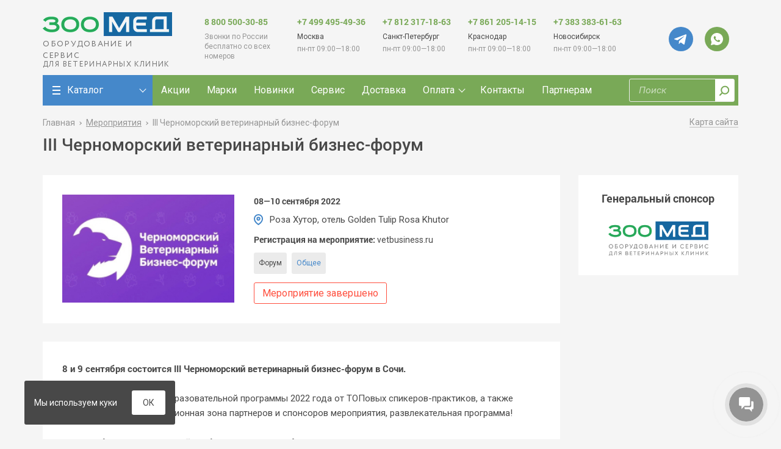

--- FILE ---
content_type: text/html; charset=windows-1251
request_url: https://www.zoomed.ru/events/1225/
body_size: 17057
content:
<!DOCTYPE HTML>
<html lang="ru">
    <head>
        <meta http-equiv="Content-Type" content="text/html; charset=windows-1251" />
        <meta name="viewport" content="width=device-width, initial-scale=1, maximum-scale=1">
        <title>III Черноморский ветеринарный бизнес-форум, 08.09.2022</title>
        <link rel="apple-touch-icon" sizes="180x180" href="/bitrix/templates/nowmedia_2017/favicons/apple-touch-icon.png">
        <link rel="icon" type="image/png" sizes="32x32" href="/bitrix/templates/nowmedia_2017/favicons/favicon-32x32.png">
        <link rel="icon" type="image/png" sizes="16x16" href="/bitrix/templates/nowmedia_2017/favicons/favicon-16x16.png">
        <link rel="manifest" href="/bitrix/templates/nowmedia_2017/favicons/site.webmanifest">
        <meta name="msapplication-config" content="/bitrix/templates/nowmedia_2017/favicons/browserconfig.xml" />
        <meta name="msapplication-TileColor" content="#ffffff">
        <meta name="theme-color" content="#ffffff">

        <script type="application/javascript" data-skip-moving="true">
            var $init = [], $ = $ || {};
            $.addInit = $init.push.bind($init);
        </script>

        <meta http-equiv="Content-Type" content="text/html; charset=windows-1251" />
<meta name="description" content="Обучение и мастер-классы: III Черноморский ветеринарный бизнес-форум. Даты проведения: 08.09.2022 - 10.09.2022" />
<link href="/bitrix/js/main/core/css/core.min.css?16716470763575" type="text/css" rel="stylesheet" />

<script type="text/javascript" data-skip-moving="true">(function(w, d, n) {var cl = "bx-core";var ht = d.documentElement;var htc = ht ? ht.className : undefined;if (htc === undefined || htc.indexOf(cl) !== -1){return;}var ua = n.userAgent;if (/(iPad;)|(iPhone;)/i.test(ua)){cl += " bx-ios";}else if (/Android/i.test(ua)){cl += " bx-android";}cl += (/(ipad|iphone|android|mobile|touch)/i.test(ua) ? " bx-touch" : " bx-no-touch");cl += w.devicePixelRatio && w.devicePixelRatio >= 2? " bx-retina": " bx-no-retina";var ieVersion = -1;if (/AppleWebKit/.test(ua)){cl += " bx-chrome";}else if ((ieVersion = getIeVersion()) > 0){cl += " bx-ie bx-ie" + ieVersion;if (ieVersion > 7 && ieVersion < 10 && !isDoctype()){cl += " bx-quirks";}}else if (/Opera/.test(ua)){cl += " bx-opera";}else if (/Gecko/.test(ua)){cl += " bx-firefox";}if (/Macintosh/i.test(ua)){cl += " bx-mac";}ht.className = htc ? htc + " " + cl : cl;function isDoctype(){if (d.compatMode){return d.compatMode == "CSS1Compat";}return d.documentElement && d.documentElement.clientHeight;}function getIeVersion(){if (/Opera/i.test(ua) || /Webkit/i.test(ua) || /Firefox/i.test(ua) || /Chrome/i.test(ua)){return -1;}var rv = -1;if (!!(w.MSStream) && !(w.ActiveXObject) && ("ActiveXObject" in w)){rv = 11;}else if (!!d.documentMode && d.documentMode >= 10){rv = 10;}else if (!!d.documentMode && d.documentMode >= 9){rv = 9;}else if (d.attachEvent && !/Opera/.test(ua)){rv = 8;}if (rv == -1 || rv == 8){var re;if (n.appName == "Microsoft Internet Explorer"){re = new RegExp("MSIE ([0-9]+[\.0-9]*)");if (re.exec(ua) != null){rv = parseFloat(RegExp.$1);}}else if (n.appName == "Netscape"){rv = 11;re = new RegExp("Trident/.*rv:([0-9]+[\.0-9]*)");if (re.exec(ua) != null){rv = parseFloat(RegExp.$1);}}}return rv;}})(window, document, navigator);</script>


<link href="/bitrix/cache/css/s1/nowmedia_2017/template_46e11986881b01a9b7240b448c413b94/template_46e11986881b01a9b7240b448c413b94_v1.css?1768834452245296" type="text/css"  data-template-style="true" rel="stylesheet" />







        <link rel="preload" href="/bitrix/templates/nowmedia_2017/asset/fonts/RobotoBold/RobotoBold.woff" as="font" type="font/woff" crossorigin="anonymous">
        <link rel="preload" href="/bitrix/templates/nowmedia_2017/asset/fonts/RobotoItalic/Roboto-Italic.woff" as="font" type="font/woff" crossorigin="anonymous">
        <link rel="preload" href="/bitrix/templates/nowmedia_2017/asset/fonts/RobotoLight/RobotoLight.woff" as="font" type="font/woff" crossorigin="anonymous">
        <link rel="preload" href="/bitrix/templates/nowmedia_2017/asset/fonts/RobotoMedium/RobotoMedium.woff" as="font" type="font/woff" crossorigin="anonymous">
        <link rel="preload" href="/bitrix/templates/nowmedia_2017/asset/fonts/RobotoRegular/RobotoRegular.woff" as="font" type="font/woff" crossorigin="anonymous">

        <meta name="yandex-verification" content="5f435c5ef574ba37" />
<meta name="cmsmagazine" content="c7f11c795d3c0750a1ee5d44c195c51e" />                </script>
        <!-- UIS -->
        <script type="text/javascript" async src="https://app.comagic.ru/static/cs.min.js?k=ieFVaKIWTq0ovgGnxG21aEkmaAhwdv4D" data-skip-moving="true"></script>
        <!-- UIS -->
                <!-- Botfaqtor -->
                        <!-- Organization schema -->
        <script type="application/ld+json">
            {
                "@context": "https://schema.org",
                "@type": "Organization",
                "name": "Зоомед",
                "description": "Зоомед - ветеринарная техника и оборудование для клиник и лабораторий.",
                "url": "https://www.zoomed.ru",
                "telephone": "+7 800 500-30-85",
                "email": "zoomed@zoomed.ru",
                "logo": {
                    "@type": "ImageObject",
                    "url": "https://www.zoomed.ru/bitrix/templates/nowmedia_2017/asset/images/logo_2025.png",
                    "width": 212,
                    "height": 40
                }
            }
        </script>
    </head>
    <body>
        <!-- Yandex.Metrika counter -->
<noscript><div><img src="https://mc.yandex.ru/watch/48906983" style="position:absolute; left:-9999px;" alt="" /></div></noscript>
<!-- /Yandex.Metrika counter -->

        
        <div class="l-wrap">
            <div class="l-head">
                <div class="l-head-inner">
                    <div class="b-head">
                        <div class="b-head-top">
                            <a href="" class="b-btn b-btn_searchHead i-toggleSearch">
                                <span class="b-icon b-icon_searchHead"></span>
                            </a>
                            <div class="b-head-logo">
                                <a href="/" class="b-logo">
                                    <div class="b-head-logo-new">
                                        <div class="b-header-logo-new__img">
                                            <img src="/bitrix/templates/nowmedia_2017/asset/images/logo_2025.png" alt="" />
                                        </div>
                                        <div class="b-header-logo-new__text first">Оборудование и сервис</div>
                                        <div class="b-header-logo-new__text last">для ветеринарных клиник</div>
                                    </div>
                                </a>
                            </div>
                            <div class="b-head-info">
                                    <div class="b-contact">
                    <a href="tel:88005003085" class="b-contact-tel block">8 800 500-30-85</a>
                                    <div class="b-contact-desc">
                Звонки по России бесплатно со всех номеров            </div>
            </div>
    <div class="b-contact">
                    <a href="tel:+74994954936" class="b-contact-tel block">+7 499 495-49-36</a>
                            <div class="b-contact-address">Москва</div>
                            <div class="b-contact-desc">
                пн-пт 09:00—18:00            </div>
            </div>
    <div class="b-contact">
                    <a href="tel:+78123171863" class="b-contact-tel block">+7 812 317-18-63</a>
                            <div class="b-contact-address">Санкт-Петербург</div>
                            <div class="b-contact-desc">
                пн-пт 09:00—18:00            </div>
            </div>
    <div class="b-contact">
                    <a href="tel:+78612051415" class="b-contact-tel block">+7 861 205-14-15</a>
                            <div class="b-contact-address">Краснодар</div>
                            <div class="b-contact-desc">
                пн-пт 09:00—18:00            </div>
            </div>
    <div class="b-contact">
                    <a href="tel:+73833836163" class="b-contact-tel block">+7 383 383-61-63</a>
                            <div class="b-contact-address">Новосибирск</div>
                            <div class="b-contact-desc">
                пн-пт 09:00—18:00            </div>
            </div>
                            </div>
                            <div class="b-head-actions desktop">
                                <a target="_blank" class="b-btn new-btn" href="https://t.me/zoomedru_bot">
                                    <svg>
                                        <use xlink:href="/bitrix/templates/nowmedia_2017/asset/images/header/telegram.svg#telegram"></use>
                                    </svg>
                                </a>
                                <a target="_blank" class="b-btn new-btn" href="https://wa.me/74994954936">
                                    <svg>
                                        <use xlink:href="/bitrix/templates/nowmedia_2017/asset/images/header/whatsapp.svg#whatsapp"></use>
                                    </svg>
                                </a>
                            </div>
                            <div class="b-head-actions mobile">
                                <a target="_blank" class="b-btn new-btn telegram" href="https://t.me/zoomedru_bot">
                                    <svg>
                                        <use xlink:href="/bitrix/templates/nowmedia_2017/asset/images/header/telegram_mobile.svg#telegram"></use>
                                    </svg>
                                </a>
                                <a target="_blank" class="b-btn new-btn whatsapp" href="https://wa.me/74994954936">
                                    <svg width="20" height="20" viewBox="0 0 20 20" fill="none" xmlns="http://www.w3.org/2000/svg">
                                        <path d="M5.25301 16.494L5.97701 16.917C7.19795 17.6291 8.5866 18.0029 10 18C11.5823 18 13.129 17.5308 14.4446 16.6517C15.7602 15.7727 16.7855 14.5233 17.391 13.0615C17.9965 11.5997 18.155 9.99112 17.8463 8.43927C17.5376 6.88742 16.7757 5.46196 15.6569 4.34314C14.538 3.22432 13.1126 2.4624 11.5607 2.15372C10.0089 1.84504 8.40035 2.00346 6.93854 2.60896C5.47673 3.21446 4.22731 4.23984 3.34825 5.55543C2.4692 6.87103 2.00001 8.41774 2.00001 9.99999C1.99709 11.4139 2.37128 12.8029 3.08401 14.024L3.50601 14.748L2.85301 17.149L5.25301 16.494ZM0.00401406 20L1.35601 15.032C0.465107 13.5049 -0.00293838 11.768 1.38802e-05 9.99999C1.38802e-05 4.477 4.47701 0 10 0C15.523 0 20 4.477 20 9.99999C20 15.523 15.523 20 10 20C8.23279 20.0028 6.49667 19.5352 4.97001 18.645L0.00401406 20ZM6.39101 5.308C6.52501 5.298 6.66001 5.298 6.79401 5.304C6.84801 5.308 6.90201 5.314 6.95601 5.32C7.11501 5.338 7.29001 5.435 7.34901 5.569C7.64701 6.245 7.93701 6.926 8.21701 7.609C8.27901 7.76099 8.24201 7.95599 8.12401 8.14599C8.06401 8.24299 7.97001 8.37899 7.86101 8.51799C7.74801 8.66299 7.50501 8.92899 7.50501 8.92899C7.50501 8.92899 7.40601 9.04699 7.44401 9.19399C7.45801 9.24999 7.50401 9.33099 7.54601 9.39899L7.60501 9.49399C7.86101 9.92099 8.20501 10.354 8.62501 10.762C8.74501 10.878 8.86201 10.997 8.98801 11.108C9.45601 11.521 9.98601 11.858 10.558 12.108L10.563 12.11C10.648 12.147 10.691 12.167 10.815 12.22C10.877 12.246 10.941 12.268 11.006 12.286C11.0732 12.3031 11.1439 12.2999 11.2093 12.2767C11.2746 12.2536 11.3316 12.2116 11.373 12.156C12.097 11.279 12.163 11.222 12.169 11.222V11.224C12.2193 11.1771 12.2791 11.1415 12.3443 11.1196C12.4095 11.0977 12.4786 11.09 12.547 11.097C12.607 11.101 12.668 11.112 12.724 11.137C13.255 11.38 14.124 11.759 14.124 11.759L14.706 12.02C14.804 12.067 14.893 12.178 14.896 12.285C14.9 12.352 14.906 12.46 14.883 12.658C14.851 12.917 14.773 13.228 14.695 13.391C14.6415 13.5022 14.5706 13.6042 14.485 13.693C14.3841 13.7989 14.2736 13.8953 14.155 13.981C14.073 14.043 14.03 14.071 14.03 14.071C13.9056 14.1499 13.7778 14.2233 13.647 14.291C13.3895 14.4277 13.1052 14.5063 12.814 14.521C12.629 14.531 12.444 14.545 12.258 14.535C12.25 14.535 11.69 14.448 11.69 14.448C10.2683 14.074 8.9534 13.3735 7.85001 12.402C7.62401 12.203 7.41401 11.989 7.20001 11.776C6.31201 10.891 5.63901 9.93599 5.23001 9.03399C5.02172 8.59149 4.90926 8.10998 4.90001 7.621C4.89625 7.01374 5.09507 6.42257 5.46501 5.941C5.53801 5.847 5.60701 5.749 5.72601 5.636C5.85201 5.516 5.93301 5.452 6.02001 5.408C6.13568 5.35003 6.26187 5.31601 6.39101 5.308Z" fill="#8E8E8E"/>
                                    </svg>
                                </a>
                            </div>
                        </div><!-- .b-head-top -->
                        <div class="b-head-menu i-head-menu">
                            <div class="b-head-hamburger i-head-hamburger">
                                <a href="#" class="b-hamburger i-hamburger">
                                    <div class="b-hamburger-inner">
                                        <span></span>
                                    </div>
                                </a>
                            </div>
                            <div class="b-nav-wrap">
                                <nav class="b-nav i-nav">

                                    
<ul class="b-menu b-menu-sub i-menu">
                        <li class="b-menu-item m-hasSubmenu i-dropdown i-dropdown-toggle b-menu-item_catalog i-menu-item">
                <span class="b-menu-subTitle i-menu-subTitle">
                                        <a href="/catalog/" class="b-head-catalogLink b-menu-subLink">Каталог</a>
                </span>
                <ul class="b-menu b-menu-sub i-menu i-menu-catalog i-dropdown-content">
                        <li class="b-menu-item i-menu-itemCatalog ">
                <a href="/catalog/uzi-skanery/">Ультразвуковые сканеры</a>
            </li>
                                <li class="b-menu-item m-hasSubmenu i-dropdown i-dropdown-toggle i-menu-itemCatalog">
                <span class="b-menu-subTitle i-menu-subTitle">
                                            <a href="" class="b-next i-menu-subLink"></a>
                                        <a href="/catalog/rentgenodiagnostika/" class="b-head-catalogLink b-menu-subLink">Рентгенодиагностика</a>
                </span>
                <ul class="b-menu b-menu-sub i-menu i-dropdown-content">
                        <li class="b-menu-item">
                <a href="/catalog/veterinarnye-rentgen-apparaty/">Рентген аппараты</a>
            </li>
                                <li class="b-menu-item">
                <a href="/catalog/veterinarnye-ocifrovshchiki-cr-dr-sistemy/">Оцифровщики снимков</a>
            </li>
                                <li class="b-menu-item">
                <a href="/catalog/c-arms/">С-дуги</a>
            </li>
                                <li class="b-menu-item">
                <a href="/catalog/stoyka_dlya_rentgena/">Стойки для рентгенов</a>
            </li>
                                <li class="b-menu-item">
                <a href="/catalog/stol_rentgenoprozrachnyy/">Столы рентгенопрозрачные</a>
            </li>
            
    </ul>
            </li>
                                <li class="b-menu-item i-menu-itemCatalog ">
                <a href="/catalog/tomografiya/">Компьютерная томография</a>
            </li>
                                <li class="b-menu-item i-menu-itemCatalog ">
                <a href="/catalog/veterinarnaya-stomatologiya/">Ветеринарная стоматология</a>
            </li>
                                <li class="b-menu-item m-hasSubmenu i-dropdown i-dropdown-toggle i-menu-itemCatalog">
                <span class="b-menu-subTitle i-menu-subTitle">
                                            <a href="" class="b-next i-menu-subLink"></a>
                                        <a href="/catalog/anaesthesia/" class="b-head-catalogLink b-menu-subLink">Анестезиология и реанимация</a>
                </span>
                <ul class="b-menu b-menu-sub i-menu i-dropdown-content">
                        <li class="b-menu-item">
                <a href="/catalog/narkoznye-apparaty/">Наркозные аппараты</a>
            </li>
                                <li class="b-menu-item">
                <a href="/catalog/apparaty-ivl/">Аппараты ИВЛ</a>
            </li>
                                <li class="b-menu-item">
                <a href="/catalog/defibrillyatory/">Дефибрилляторы</a>
            </li>
                                <li class="b-menu-item">
                <a href="/catalog/prinadlezhnosti-dlya-narkoza/">Принадлежности для наркоза</a>
            </li>
                                <li class="b-menu-item">
                <a href="/catalog/kislorodnye_kontsentratory/">Концентраторы кислорода и компрессоры</a>
            </li>
            
    </ul>
            </li>
                                <li class="b-menu-item m-hasSubmenu i-dropdown i-dropdown-toggle i-menu-itemCatalog">
                <span class="b-menu-subTitle i-menu-subTitle">
                                            <a href="" class="b-next i-menu-subLink"></a>
                                        <a href="/catalog/laboratornoe-oborudovanie/" class="b-head-catalogLink b-menu-subLink">Лабораторное оборудование</a>
                </span>
                <ul class="b-menu b-menu-sub i-menu i-dropdown-content">
                        <li class="b-menu-item">
                <a href="/catalog/gematologicheskie-analizatory/">Гематологические анализаторы</a>
            </li>
                                <li class="b-menu-item">
                <a href="/catalog/biokhimicheskie-analizatory/">Биохимические анализаторы</a>
            </li>
                                <li class="b-menu-item">
                <a href="/catalog/veterinarnye-immunokhimicheskie-analizatory/">Иммунохимические анализаторы</a>
            </li>
                                <li class="b-menu-item">
                <a href="/catalog/veterinarnye-morfologicheskie-analizatory/">Морфологические анализаторы</a>
            </li>
                                <li class="b-menu-item">
                <a href="/catalog/analizatory-gazov-krovi-i-elektrolitov/">Анализаторы газов крови и электролитов</a>
            </li>
                                <li class="b-menu-item">
                <a href="/catalog/analizatory_mochi/">Анализаторы мочи</a>
            </li>
                                <li class="b-menu-item">
                <a href="/catalog/tsentrifugi/">Центрифуги</a>
            </li>
                                <li class="b-menu-item">
                <a href="/catalog/reagenty-dlya-gematologicheskikh-analizatorov/">Реагенты для гематологических анализаторов</a>
            </li>
                                <li class="b-menu-item">
                <a href="/catalog/mikroskopy/">Микроскопы</a>
            </li>
            
    </ul>
            </li>
                                <li class="b-menu-item m-hasSubmenu i-dropdown i-dropdown-toggle i-menu-itemCatalog">
                <span class="b-menu-subTitle i-menu-subTitle">
                                            <a href="" class="b-next i-menu-subLink"></a>
                                        <a href="/catalog/veterinarnye-endoskopy/" class="b-head-catalogLink b-menu-subLink">Эндоскопическое оборудование</a>
                </span>
                <ul class="b-menu b-menu-sub i-menu i-dropdown-content">
                        <li class="b-menu-item">
                <a href="/catalog/videoendosystem/">Видеоэндоскопические системы</a>
            </li>
                                <li class="b-menu-item">
                <a href="/catalog/prinadlezhnosti-dlya-endoskopii/">Принадлежности: манипуляторы, эндоскопические камеры</a>
            </li>
                                <li class="b-menu-item">
                <a href="/catalog/koagulyatory/">Коагуляторы</a>
            </li>
                                <li class="b-menu-item">
                <a href="/catalog/bronkhoskopy/">Бронхоскопы</a>
            </li>
            
    </ul>
            </li>
                                <li class="b-menu-item m-hasSubmenu i-dropdown i-dropdown-toggle i-menu-itemCatalog">
                <span class="b-menu-subTitle i-menu-subTitle">
                                            <a href="" class="b-next i-menu-subLink"></a>
                                        <a href="/catalog/monitoring/" class="b-head-catalogLink b-menu-subLink">Мониторинг пациента</a>
                </span>
                <ul class="b-menu b-menu-sub i-menu i-dropdown-content">
                        <li class="b-menu-item">
                <a href="/catalog/monitory-pacienta/">Ветеринарные мониторы пациента</a>
            </li>
                                <li class="b-menu-item">
                <a href="/catalog/pulseoximetry/">Пульсоксиметры</a>
            </li>
                                <li class="b-menu-item">
                <a href="/catalog/veterinarnye-tonometry/">Ветеринарные тонометры</a>
            </li>
                                <li class="b-menu-item">
                <a href="/catalog/veterinarnye-elektrokardiografy/">Электрокардиографы</a>
            </li>
            
    </ul>
            </li>
                                <li class="b-menu-item m-hasSubmenu i-dropdown i-dropdown-toggle i-menu-itemCatalog">
                <span class="b-menu-subTitle i-menu-subTitle">
                                            <a href="" class="b-next i-menu-subLink"></a>
                                        <a href="/catalog/infuzomaty-shpricevye-dozatory/" class="b-head-catalogLink b-menu-subLink">Инфузионная терапия</a>
                </span>
                <ul class="b-menu b-menu-sub i-menu i-dropdown-content">
                        <li class="b-menu-item">
                <a href="/catalog/shpricevye-dozatory/">Шприцевые дозаторы</a>
            </li>
                                <li class="b-menu-item">
                <a href="/catalog/infuzionnye-nasosy/">Инфузионные насосы</a>
            </li>
                                <li class="b-menu-item">
                <a href="/catalog/podogrevateli-infuzionnykh-rastvorov/">Подогреватели инфузионных растворов</a>
            </li>
                                <li class="b-menu-item">
                <a href="/catalog/stoyki-dlya-nasosov-i-pomp/">Стойки для насосов и помп</a>
            </li>
            
    </ul>
            </li>
                                <li class="b-menu-item m-hasSubmenu i-dropdown i-dropdown-toggle i-menu-itemCatalog">
                <span class="b-menu-subTitle i-menu-subTitle">
                                            <a href="" class="b-next i-menu-subLink"></a>
                                        <a href="/catalog/mebel_dlya_veterinarii/" class="b-head-catalogLink b-menu-subLink">Мебель для ветеринарии</a>
                </span>
                <ul class="b-menu b-menu-sub i-menu i-dropdown-content">
                        <li class="b-menu-item">
                <a href="/catalog/kletki-dlya-veterinarnykh-statsionarov/">Клетки для ветеринарных стационаров</a>
            </li>
                                <li class="b-menu-item">
                <a href="/catalog/stoly-veterinarnye/">Столы ветеринарные</a>
            </li>
            
    </ul>
            </li>
                                <li class="b-menu-item m-hasSubmenu i-dropdown i-dropdown-toggle i-menu-itemCatalog">
                <span class="b-menu-subTitle i-menu-subTitle">
                                            <a href="" class="b-next i-menu-subLink"></a>
                                        <a href="/catalog/svetilniki/" class="b-head-catalogLink b-menu-subLink">Светильники</a>
                </span>
                <ul class="b-menu b-menu-sub i-menu i-dropdown-content">
                        <li class="b-menu-item">
                <a href="/catalog/diagnosticheskie-svetodiodnye-svetilniki/">Диагностические светильники</a>
            </li>
                                <li class="b-menu-item">
                <a href="/catalog/khirurgicheskie_svetilniki/">Хирургические светильники</a>
            </li>
            
    </ul>
            </li>
                                <li class="b-menu-item i-menu-itemCatalog ">
                <a href="/catalog/obogrev-patsienta/">Обогрев пациента</a>
            </li>
            
    </ul>
            </li>
                                <li class="b-menu-item">
                <a href="/promo/">
                    <span class="b-menu-itemCaption">Акции</span>
                </a>
            </li>
                                <li class="b-menu-item b-menu-item_hiddenXsMd">
                <a href="/brands/">Марки</a>
            </li>
                                <li class="b-menu-item b-menu-item_hiddenXsMd">
                <a href="/new-products/">Новинки</a>
            </li>
                                <li class="b-menu-item b-menu-item_hiddenXsMd">
                <a href="/service/">Сервис</a>
            </li>
                                <li class="b-menu-item b-menu-item_hiddenXsMd">
                <a href="/delivery/">Доставка</a>
            </li>
                                <li class="b-menu-item m-hasSubmenu i-dropdown i-dropdown-toggle b-menu-item_hiddenXsMd">
                <span class="b-menu-subTitle i-menu-subTitle">
                                            <a href="" class="b-next i-menu-subLink"></a>
                                        <a href="/payment/" class="b-head-catalogLink b-menu-subLink">Оплата</a>
                </span>
                <ul class="b-menu b-menu-sub i-menu i-dropdown-content">
                        <li class="b-menu-item b-menu-item_hiddenXsMd">
                <a href="/payment/lizing/">Лизинг</a>
            </li>
            
    </ul>
            </li>
                                <li class="b-menu-item b-menu-item_hiddenXsMd">
                <a href="/contacts/">Контакты</a>
            </li>
                                <li class="b-menu-item b-menu-item_hiddenXsMd">
                <a href="/partnership/">Партнерам</a>
            </li>
            
            <li class="b-contacts-wrap">
            <ul class="b-contacts b-contacts-modile">
                                    <li class="b-contact">
                        <a href="tel:88005003085" class="b-contact-tel">8 800 500-30-85</a>
                        <span class="b-contact-address">Россия</span>
                    </li>
                                    <li class="b-contact">
                        <a href="tel:+74994954936" class="b-contact-tel">+7 499 495-49-36</a>
                        <span class="b-contact-address">Москва</span>
                    </li>
                                    <li class="b-contact">
                        <a href="tel:+78123171863" class="b-contact-tel">+7 812 317-18-63</a>
                        <span class="b-contact-address">Санкт-Петербург</span>
                    </li>
                                    <li class="b-contact">
                        <a href="tel:+78612051415" class="b-contact-tel">+7 861 205-14-15</a>
                        <span class="b-contact-address">Краснодар</span>
                    </li>
                                    <li class="b-contact">
                        <a href="tel:+73833836163" class="b-contact-tel">+7 383 383-61-63</a>
                        <span class="b-contact-address">Новосибирск</span>
                    </li>
                                    <li class="b-contact">
                        <a href="tel:+73432410042" class="b-contact-tel">+7 343 241-00-42</a>
                        <span class="b-contact-address">Екатеринбург</span>
                    </li>
                            </ul>
        </li>
    </ul>

                                </nav>
                            </div>

                            <div class="b-head-searchForm">
    <form action="/search/">
        <input class="b-head-searchForm-search" placeholder="Поиск" type="text" name="q" maxlength="50" value="" />
        <div class="b-head-searchForm-submit">
            <input type="submit" name="s" value="" />
        </div>
        <div class="b-head-searchForm-close">
            <span class="b-icon b-icon_closehHead"></span>
        </div>
    </form>
</div>
<div class="b-searchResult" style="display: none;"></div>

                        </div><!-- .b-head-menu -->
                    </div><!-- .b-head -->
                </div><!-- .l-head-inner -->
            </div><!-- .l-head -->

            
            <div class="l-main">
                <div class="l-main-inner ">
                        <div class="l-content m-hsaSidebar">

                                                            <div class="b-content-top breadcrumb-wrapper">

                                                                            
    <div class="b-breadcrumbs i-scrollerMenu">
        <div class="b-breadcrumbs-container i-scrollerMenu-container">
            <ul class="b-breadcrumbs-list sceleton i-scrollerMenu-list js-b-breadcrumbs-wrapper" itemscope itemtype="https://schema.org/BreadcrumbList">
            <li class="b-breadcrumbs-item m-first js-b-breadcrumbs-item-first" itemprop="itemListElement" itemscope itemtype="https://schema.org/ListItem"><span itemprop="name">Главная</span><meta itemprop="item" content="https://www.zoomed.ru/"><meta itemprop="position" content="1"></li><li class="b-breadcrumbs-item js-b-breadcrumbs-item-center" itemprop="itemListElement" itemscope itemtype="https://schema.org/ListItem"><a itemprop="item" href="/events/"><span itemprop="name">Мероприятия</span></a><meta itemprop="position" content="2"></li><li class="b-breadcrumbs-item m-active js-b-breadcrumbs-item-active" itemprop="itemListElement" itemscope itemtype="https://schema.org/ListItem"><span itemprop="name">III Черноморский ветеринарный бизнес-форум</span><meta itemprop="position" content="3"></li>
            </ul>
            <div class="sceleton"></div>
        </div>
    </div><!-- .b-breadcrumbs -->
    <div class="b-sitemap">
        <a href="/sitemap/" class="b-link">
            <span class="b-link-text b-link-text_grey-light b-link-text_sm">Карта сайта</span>
        </a>
    </div>
                                    
                                </div>
                                                                    <h1 class="b-title b-title-list">III Черноморский ветеринарный бизнес-форум</h1>
                                                            <div class="b-events b-events_reverse">
    <div class="b-events-bar">
        <div class="b-sponsorBox">
            <div class="b-sponsorBox-title">Генеральный спонсор</div>
            <img class="b-sponsorBox-logo" src="/bitrix/templates/nowmedia_2017/asset/images/logo_new.png">
        </div>

            </div>
    <div class="b-events-content">
        <div class="b-cardEventList">
            <div class="b-cardEvent b-cardEvent_detail">
                <div class="b-cardEvent-head">
                    <div class="g-ratio g-ratio_cover g-ratio_24:15">
                                                    <img src="/upload/iblock/90d/fckjxlsrharrtgv334verr0uzadtga60/GRrKj3gm3s8_1.jpg">
                                            </div>
                </div>
                <div class="b-cardEvent-body">
                    <div class="b-cardEvent-date">
                        08—10 сентября 2022                    </div>
                    <div class="b-cardEvent-location">
                                                    <span class="b-icon b-icon_event-location"> </span>
                            <span>
                                Роза Хутор, отель Golden Tulip Rosa Khutor                            </span>
                                            </div>
                    <div class="b-cardEvent-caption">
                                                    <b>Регистрация на мероприятие: </b>vetbusiness.ru                                            </div>
                                            <div class="b-cardEvent-tags">
                            <div class="b-tagList">
                                                                                                    <div class="b-tag">
                                        <a class="b-tag-link" href="/events/?typeTag=38de6ffc7a7cbfb3fd1ff1bd877987f2&events_time=past">Форум</a>
                                    </div>
                                                                                                    <div class="b-tag b-tag_blueColor">
                                        <a class="b-tag-link" href="/events/?directionTag=6657e6ab951e1a8dfe76a768a6b5734f&events_time=past">Общее</a>
                                    </div>
                                                            </div>
                        </div>
                                                                <div class="b-cardEvent-badge">
                            <div class="b-badge b-badge_redOutline">Мероприятие завершено</div>
                        </div>
                                    </div>
            </div>
        </div>

        <div class="b-textBox"><div>
 <b>8 и 9 сентября состоится III Черноморский ветеринарный бизнес-форум в Сочи. </b>
</div>
<div>
 <br>
</div>
<div>
	 Это 2 насыщенных дня образовательной программы 2022 года от ТОПовых спикеров-практиков, а также мастер-классы, презентационная зона партнеров и спонсоров мероприятия, развлекательная программа!
</div>
<div>
 <br>
</div>
<div>
 <b>10 сентября - дискуссионный клуб в рамках Бизнес-форума.</b>
</div>
<div>
	 Ключевая особенность Бизнес-форума заключается в том, что своим уровнем образовательной программы он актуален для:
</div>
<div>
	 - владельцев, управляющих и руководителей ветеринарных клиник,
</div>
<div>
	 - главных ветеринарных врачей и заведующих отделениями,
</div>
<div>
	 - директоров ветеринарных аптек и зоомагазинов,
</div>
<div>
	 - руководителей интерфейсной службы!
</div>
<div>
</div>
<div>
 <br>
</div>
<div>
	 Информация, представленная в рамках Бизнес-форума – это готовые практические инструменты для успешного ведения бизнеса.
</div>
<div>
 <br>
</div>
<div>
 <b>В этом году Зоомед - золотой спонсор бизнес-форума и спонсор дискуссионного клуба! </b>
</div>
 <b> </b>
<div>
 <b>
	До встречи на нашем стенде №11.</b><br>
</div>
<div>
 <br>
</div>
<div>
	 С полной программой вы можете ознакомится на сайте организатора.<br>
</div>
<div>
 <br>
</div></div>
                    <div class="b-infoBox">
                <span class="b-icon b-icon_info-agree"></span>
                <div class="b-infoBox-content">Зоомед - Золотой спонсор форума и спонсор дискуссионного клуба.</div>
            </div>
        
                    <div class="b-titleSection">
                <div class="b-h4 g-paddingArrow">На стенде будут представлены</div>
                <div class="b-arrows"></div>
            </div>
            <div class="b-catalogList i-catalogList owl-carousel owl-theme " data-lg-slides="3">
                    <div class="b-media b-media-catalog-elements b-media_article i-media-articleItem">
        <div class="b-media-head b-media-head_center">
                            <div class="b-porticoSlider-icons column">
                                            <span class="b-porticoSlider-icon b-porticoSlider-icon_available">
                            <span class="b-porticoSlider-iconContent">В наличии</span>
                        </span>
                                                                                                                    </div>
                        <a href="/products/monitor-patsienta-mindray-umec12-vet-basic/"
               class="b-link-headImg b-media-hover__link js-catalog-hover-link">
                <div class="js-catalog-preview owl-carousel owl-theme preview-slider">
                                            <img src="/upload/resize_cache/iblock/385/300_300_1/zoomed_umec12vet_basic_web.jpg"
                             alt="Монитор пациента Mindray uMEC12 Vet Basic"
                             title="Монитор пациента Mindray uMEC12 Vet Basic"
                             loading="lazy">
                                            <img src="/upload/resize_cache/iblock/0e7/300_300_1/037.jpg"
                             alt="Монитор пациента Mindray uMEC12 Vet Basic"
                             title="Монитор пациента Mindray uMEC12 Vet Basic"
                             loading="lazy">
                                            <img src="/upload/resize_cache/iblock/e0e/300_300_1/UMEC12 Vet (3).jpg"
                             alt="Монитор пациента Mindray uMEC12 Vet Basic"
                             title="Монитор пациента Mindray uMEC12 Vet Basic"
                             loading="lazy">
                                            <img src="/upload/resize_cache/iblock/e97/300_300_1/030.jpg"
                             alt="Монитор пациента Mindray uMEC12 Vet Basic"
                             title="Монитор пациента Mindray uMEC12 Vet Basic"
                             loading="lazy">
                                            <img src="/upload/resize_cache/iblock/a06/sxxeycmcjz17btkzcv90z7whbekim5bs/300_300_1/IMG_32715.jpg"
                             alt="Монитор пациента Mindray uMEC12 Vet Basic"
                             title="Монитор пациента Mindray uMEC12 Vet Basic"
                             loading="lazy">
                                            <img src="/upload/resize_cache/iblock/781/300_300_1/031.jpg"
                             alt="Монитор пациента Mindray uMEC12 Vet Basic"
                             title="Монитор пациента Mindray uMEC12 Vet Basic"
                             loading="lazy">
                                            <img src="/upload/resize_cache/iblock/729/300_300_1/033.jpg"
                             alt="Монитор пациента Mindray uMEC12 Vet Basic"
                             title="Монитор пациента Mindray uMEC12 Vet Basic"
                             loading="lazy">
                                            <img src="/upload/resize_cache/iblock/bb4/300_300_1/zoomed_mindray_umec12vet.jpg"
                             alt="Монитор пациента Mindray uMEC12 Vet Basic"
                             title="Монитор пациента Mindray uMEC12 Vet Basic"
                             loading="lazy">
                                    </div>
                <div class="b-media-hover">
                                            <div class="b-media-hover__item js-catalog-hover-item"
                             data-index="1"></div>
                                            <div class="b-media-hover__item js-catalog-hover-item"
                             data-index="2"></div>
                                            <div class="b-media-hover__item js-catalog-hover-item"
                             data-index="3"></div>
                                            <div class="b-media-hover__item js-catalog-hover-item"
                             data-index="4"></div>
                                            <div class="b-media-hover__item js-catalog-hover-item"
                             data-index="5"></div>
                                            <div class="b-media-hover__item js-catalog-hover-item"
                             data-index="6"></div>
                                            <div class="b-media-hover__item js-catalog-hover-item"
                             data-index="7"></div>
                                            <div class="b-media-hover__item js-catalog-hover-item"
                             data-index="8"></div>
                                    </div>
            </a>
        </div>
        <div class="b-media-body i-product">
            <div class="b-media-text" data-mh="equal_article">
                <div class="b-media-textDescr">
                    <a href="/products/monitor-patsienta-mindray-umec12-vet-basic/" class="b-link">
                        <span class="b-link-text b-link-text_grey">Ветеринарный монитор пациента Mindray uMEC12 Vet Basic</span>
                    </a>
                </div>

                <div class="b-media-cart">
                    <div class="b-media-coast" data-template="tooltipRequest" aria-expanded="false">
                                                                                    <span class="b-media-valueTitle">Цена от</span>
                                                            <div class="b-media-value">
                                    130 000 <span class="b-rub b-rub_ml">&#8381;</span>
                                                                            <span class="b-starPrice">*</span>
                                                                    </div>
                                            </div>

                                            <div class="b-counter i-counter">
                            <div class="b-counter-group b-counter-group_left">
                                <a href="#" class="i-counter-decrement">-</a>
                            </div>
                            <input type="text"
                                   id="product-quantity-8976-978"
                                   class="b-counter-control i-counter-control"
                                   value="1"
                                   data-min="1"
                                   data-max="999">
                            <div class="b-counter-group b-counter-group_right">
                                <a href="#" class="i-counter-increment">+</a>
                            </div>
                        </div>
                                    </div>
                <div class="b-media-actions">
                                            <a href="javascript:void(0)"
                           class="b-btn b-btn_orange i-add-to-card"
                           data-cart='{"caption":"\u0422\u043e\u0432\u0430\u0440 \u0434\u043e\u0431\u0430\u0432\u043b\u0435\u043d \u0432 \u043a\u043e\u0440\u0437\u0438\u043d\u0443","photo":"\/upload\/resize_cache\/iblock\/bb4\/300_300_1\/zoomed_mindray_umec12vet.jpg","title":"Mindray uMEC12 Vet Basic","price":"130 000 \u0026#8381;","count":"","action":"\u041e\u0444\u043e\u0440\u043c\u0438\u0442\u044c \u0437\u0430\u043a\u0430\u0437","btnLink":"\/basket\/","continue":"\u041f\u0440\u043e\u0434\u043e\u043b\u0436\u0438\u0442\u044c \u043f\u043e\u043a\u0443\u043f\u043a\u0438"}'
                           data-id="978"
                           data-delayed="Y"
                           aria-expanded="false">В корзину</a>
                        <a href="#order"
                           id="product-buy-btn-8976-978"
                           class="b-btn b-btn_orangePrimary i-modalLink i-buy-click"
                           data-load="/ajax/modal/form/write_us/?is_order_form=Y&current_product=978&current_product_quantity=1"
                           data-structure=""
                           data-order-u="/products/monitor-patsienta-mindray-umec12-vet-basic/"
                           data-order-i="978"
                           data-order-h="Запрос КП"
                           data-order-d="Оставьте заявку, и мы подготовим для вас персональное коммерческое предложение"
                           data-order-kp="1"
                           data-order-t="">Запрос КП</a>
                                    </div>
            </div>
        </div>
            </div>
    <div class="b-media b-media-catalog-elements b-media_article i-media-articleItem">
        <div class="b-media-head b-media-head_center">
                            <div class="b-porticoSlider-icons column">
                                            <span class="b-porticoSlider-icon b-porticoSlider-icon_available">
                            <span class="b-porticoSlider-iconContent">В наличии</span>
                        </span>
                                                                                    <span class="b-porticoSlider-icon b-porticoSlider-icon_percent">
                            <span class="b-porticoSlider-iconContent">Скидка</span>
                        </span>
                                                                            </div>
                        <a href="/products/narkozno-dykhatelnyy-apparat-mindray-veta-3/"
               class="b-link-headImg b-media-hover__link js-catalog-hover-link">
                <div class="js-catalog-preview owl-carousel owl-theme preview-slider">
                                            <img src="/upload/resize_cache/iblock/753/z7572n3ila5vrcp0lwjovuedr37otj94/300_300_1/zoomed_mindray_veta3.jpg"
                             alt="Наркозно-дыхательный аппарат Mindray Veta 3"
                             title="Наркозно-дыхательный аппарат Mindray Veta 3"
                             loading="lazy">
                                            <img src="/upload/resize_cache/iblock/1b9/vqjjkqxc7a7dnb34xh3p3et7oue69qdv/300_300_1/zoomed_mindray_veta3_2_.jpg"
                             alt="Наркозно-дыхательный аппарат Mindray Veta 3"
                             title="Наркозно-дыхательный аппарат Mindray Veta 3"
                             loading="lazy">
                                            <img src="/upload/resize_cache/iblock/6bf/f94pwnp9fg3v7194pu7d4dj6tv6827s1/300_300_1/zoomed_mindray_veta3_3_.jpg"
                             alt="Наркозно-дыхательный аппарат Mindray Veta 3"
                             title="Наркозно-дыхательный аппарат Mindray Veta 3"
                             loading="lazy">
                                            <img src="/upload/resize_cache/iblock/543/j0u4ws6rcx5f81hwxez39pw9tlx6m5c5/300_300_1/preview-veta-3s.jpg"
                             alt="Наркозно-дыхательный аппарат Mindray Veta 3"
                             title="Наркозно-дыхательный аппарат Mindray Veta 3"
                             loading="lazy">
                                            <img src="/upload/resize_cache/iblock/23b/i7r9459ut907rvguxpy6u0w829uhkr1y/300_300_1/Veta-Anesthesia-Machine-Introduction-Video.jpg"
                             alt="Наркозно-дыхательный аппарат Mindray Veta 3"
                             title="Наркозно-дыхательный аппарат Mindray Veta 3"
                             loading="lazy">
                                    </div>
                <div class="b-media-hover">
                                            <div class="b-media-hover__item js-catalog-hover-item"
                             data-index="1"></div>
                                            <div class="b-media-hover__item js-catalog-hover-item"
                             data-index="2"></div>
                                            <div class="b-media-hover__item js-catalog-hover-item"
                             data-index="3"></div>
                                            <div class="b-media-hover__item js-catalog-hover-item"
                             data-index="4"></div>
                                            <div class="b-media-hover__item js-catalog-hover-item"
                             data-index="5"></div>
                                    </div>
            </a>
        </div>
        <div class="b-media-body i-product">
            <div class="b-media-text" data-mh="equal_article">
                <div class="b-media-textDescr">
                    <a href="/products/narkozno-dykhatelnyy-apparat-mindray-veta-3/" class="b-link">
                        <span class="b-link-text b-link-text_grey">Ветеринарный наркозно-дыхательный аппарат Mindray Veta 3</span>
                    </a>
                </div>

                <div class="b-media-cart">
                    <div class="b-media-coast" data-template="tooltipRequest" aria-expanded="false">
                                                                                    <span class="b-media-valueTitle">Цена от</span>
                                                            <div class="b-media-value">
                                    325 000 <span class="b-rub b-rub_ml">&#8381;</span>
                                                                            <span class="b-starPrice">*</span>
                                                                    </div>
                                            </div>

                                            <div class="b-counter i-counter">
                            <div class="b-counter-group b-counter-group_left">
                                <a href="#" class="i-counter-decrement">-</a>
                            </div>
                            <input type="text"
                                   id="product-quantity-4648-1125"
                                   class="b-counter-control i-counter-control"
                                   value="1"
                                   data-min="1"
                                   data-max="999">
                            <div class="b-counter-group b-counter-group_right">
                                <a href="#" class="i-counter-increment">+</a>
                            </div>
                        </div>
                                    </div>
                <div class="b-media-actions">
                                            <a href="javascript:void(0)"
                           class="b-btn b-btn_orange i-add-to-card"
                           data-cart='{"caption":"\u0422\u043e\u0432\u0430\u0440 \u0434\u043e\u0431\u0430\u0432\u043b\u0435\u043d \u0432 \u043a\u043e\u0440\u0437\u0438\u043d\u0443","photo":"\/upload\/resize_cache\/iblock\/23b\/i7r9459ut907rvguxpy6u0w829uhkr1y\/300_300_1\/Veta-Anesthesia-Machine-Introduction-Video.jpg","title":"Mindray Veta 3","price":"325 000 \u0026#8381;","count":"","action":"\u041e\u0444\u043e\u0440\u043c\u0438\u0442\u044c \u0437\u0430\u043a\u0430\u0437","btnLink":"\/basket\/","continue":"\u041f\u0440\u043e\u0434\u043e\u043b\u0436\u0438\u0442\u044c \u043f\u043e\u043a\u0443\u043f\u043a\u0438"}'
                           data-id="1125"
                           data-delayed="Y"
                           aria-expanded="false">В корзину</a>
                        <a href="#order"
                           id="product-buy-btn-4648-1125"
                           class="b-btn b-btn_orangePrimary i-modalLink i-buy-click"
                           data-load="/ajax/modal/form/write_us/?is_order_form=Y&current_product=1125&current_product_quantity=1"
                           data-structure=""
                           data-order-u="/products/narkozno-dykhatelnyy-apparat-mindray-veta-3/"
                           data-order-i="1125"
                           data-order-h="Запрос КП"
                           data-order-d="Оставьте заявку, и мы подготовим для вас персональное коммерческое предложение"
                           data-order-kp="1"
                           data-order-t="">Запрос КП</a>
                                    </div>
            </div>
        </div>
            </div>
    <div class="b-media b-media-catalog-elements b-media_article i-media-articleItem">
        <div class="b-media-head b-media-head_center">
                            <div class="b-porticoSlider-icons column">
                                                                <a href="https://www.zoomed.ru/promo/1677/"
                           target="_blank"
                           class="b-porticoSlider-icon b-porticoSlider-icon_stock">
                            <span class="b-porticoSlider-iconContent">Акция</span>
                        </a>
                                                                <span class="b-porticoSlider-icon b-porticoSlider-icon_percent">
                            <span class="b-porticoSlider-iconContent">Скидка</span>
                        </span>
                                                                            </div>
                        <a href="/products/pulsoksimetr-mindray-pm-60-vet/"
               class="b-link-headImg b-media-hover__link js-catalog-hover-link">
                <div class="js-catalog-preview owl-carousel owl-theme preview-slider">
                                            <img src="/upload/resize_cache/iblock/f18/l96il3aut389iy7o7ckciyfox2hjos37/300_300_1/zoomed_mindray_pm60vet-1.jpg"
                             alt="Пульсоксиметр Mindray PM-60 Vet"
                             title="Пульсоксиметр Mindray PM-60 Vet"
                             loading="lazy">
                                            <img src="/upload/resize_cache/iblock/874/qn0dja8m9jitpx9uoj87nt64pq5k3xcw/300_300_1/zoomed_mindray_pm60vet-2.jpg"
                             alt="Пульсоксиметр Mindray PM-60 Vet"
                             title="Пульсоксиметр Mindray PM-60 Vet"
                             loading="lazy">
                                            <img src="/upload/resize_cache/iblock/b39/b1wue5w3dujunfjshq0q82fb3kaw6qe1/300_300_1/zoomed_mindray_pm60vet-3.jpg"
                             alt="Пульсоксиметр Mindray PM-60 Vet"
                             title="Пульсоксиметр Mindray PM-60 Vet"
                             loading="lazy">
                                            <img src="/upload/resize_cache/iblock/a18/fvgwojjwcboh3gob125eeq5hqnhm2m45/300_300_1/zoomed_mindray_pm60vet-5.jpg"
                             alt="Пульсоксиметр Mindray PM-60 Vet"
                             title="Пульсоксиметр Mindray PM-60 Vet"
                             loading="lazy">
                                            <img src="/upload/resize_cache/iblock/d48/fuo8fgfxtpv9ljvxo9z3qi7zrbohdmew/300_300_1/zoomed_mindray_pm60vet-4.jpg"
                             alt="Пульсоксиметр Mindray PM-60 Vet"
                             title="Пульсоксиметр Mindray PM-60 Vet"
                             loading="lazy">
                                            <img src="/upload/resize_cache/iblock/3df/4bsvavgg9idwvs1puy4wxz38jfpy7soj/300_300_1/zoomed_mindray_pm60vet-6.jpg"
                             alt="Пульсоксиметр Mindray PM-60 Vet"
                             title="Пульсоксиметр Mindray PM-60 Vet"
                             loading="lazy">
                                            <img src="/upload/resize_cache/iblock/4b1/300_300_1/video.png"
                             alt="Пульсоксиметр Mindray PM-60 Vet"
                             title="Пульсоксиметр Mindray PM-60 Vet"
                             loading="lazy">
                                    </div>
                <div class="b-media-hover">
                                            <div class="b-media-hover__item js-catalog-hover-item"
                             data-index="1"></div>
                                            <div class="b-media-hover__item js-catalog-hover-item"
                             data-index="2"></div>
                                            <div class="b-media-hover__item js-catalog-hover-item"
                             data-index="3"></div>
                                            <div class="b-media-hover__item js-catalog-hover-item"
                             data-index="4"></div>
                                            <div class="b-media-hover__item js-catalog-hover-item"
                             data-index="5"></div>
                                            <div class="b-media-hover__item js-catalog-hover-item"
                             data-index="6"></div>
                                            <div class="b-media-hover__item js-catalog-hover-item"
                             data-index="7"></div>
                                    </div>
            </a>
        </div>
        <div class="b-media-body i-product">
            <div class="b-media-text" data-mh="equal_article">
                <div class="b-media-textDescr">
                    <a href="/products/pulsoksimetr-mindray-pm-60-vet/" class="b-link">
                        <span class="b-link-text b-link-text_grey">Ветеринарный пульсоксиметр Mindray PM-60 Vet</span>
                    </a>
                </div>

                <div class="b-media-cart">
                    <div class="b-media-coast">
                                                                                    <div class="b-media-value">
                                    33 000 <span class="b-rub b-rub_ml">&#8381;</span>
                                                                    </div>
                                            </div>

                                            <div class="b-counter i-counter">
                            <div class="b-counter-group b-counter-group_left">
                                <a href="#" class="i-counter-decrement">-</a>
                            </div>
                            <input type="text"
                                   id="product-quantity-9208-36"
                                   class="b-counter-control i-counter-control"
                                   value="1"
                                   data-min="1"
                                   data-max="999">
                            <div class="b-counter-group b-counter-group_right">
                                <a href="#" class="i-counter-increment">+</a>
                            </div>
                        </div>
                                    </div>
                <div class="b-media-actions">
                                            <a href="javascript:void(0)"
                           class="b-btn b-btn_orange i-add-to-card"
                           data-cart='{"caption":"\u0422\u043e\u0432\u0430\u0440 \u0434\u043e\u0431\u0430\u0432\u043b\u0435\u043d \u0432 \u043a\u043e\u0440\u0437\u0438\u043d\u0443","photo":"\/upload\/resize_cache\/iblock\/4b1\/300_300_1\/video.png","title":"Mindray PM-60 Vet","price":"33 000 \u0026#8381;","count":"","action":"\u041e\u0444\u043e\u0440\u043c\u0438\u0442\u044c \u0437\u0430\u043a\u0430\u0437","btnLink":"\/basket\/","continue":"\u041f\u0440\u043e\u0434\u043e\u043b\u0436\u0438\u0442\u044c \u043f\u043e\u043a\u0443\u043f\u043a\u0438"}'
                           data-id="36"
                           data-delayed="Y"
                           aria-expanded="false">В корзину</a>
                        <a href="#buyClick"
                           id="product-buy-btn-9208-36"
                           class="b-btn b-btn_orangePrimary i-modalLink i-buy-click"
                           data-load="/ajax/modal/form/buy_one_click/?current_product=36&current_product_quantity=1"
                           data-structure=""
                           data-order-u="/products/pulsoksimetr-mindray-pm-60-vet/"
                           data-order-i="36"
                           data-order-h="Запрос КП"
                           data-order-d="Оставьте заявку, и мы подготовим для вас персональное коммерческое предложение"
                           data-order-kp="1"
                           data-order-t="">В 1 клик</a>
                                    </div>
            </div>
        </div>
            </div>
    <div class="b-media b-media-catalog-elements b-media_article i-media-articleItem">
        <div class="b-media-head b-media-head_center">
                            <div class="b-porticoSlider-icons column">
                                            <span class="b-porticoSlider-icon b-porticoSlider-icon_available">
                            <span class="b-porticoSlider-iconContent">В наличии</span>
                        </span>
                                                                <a href="https://www.zoomed.ru/promo/1560/"
                           target="_blank"
                           class="b-porticoSlider-icon b-porticoSlider-icon_stock">
                            <span class="b-porticoSlider-iconContent">Акция</span>
                        </a>
                                                                <span class="b-porticoSlider-icon b-porticoSlider-icon_percent">
                            <span class="b-porticoSlider-iconContent">Скидка</span>
                        </span>
                                                                            </div>
                        <a href="/products/analizator-mochi-mindray-ua-60v/"
               class="b-link-headImg b-media-hover__link js-catalog-hover-link">
                <div class="js-catalog-preview owl-carousel owl-theme preview-slider">
                                            <img src="/upload/resize_cache/iblock/9b1/43czyxbk8wwumicmzz1be2hanmwek31u/300_300_1/zoomed_mindray-UA_60V-1.jpg"
                             alt="Анализатор мочи Mindray UA-60V"
                             title="Анализатор мочи Mindray UA-60V"
                             loading="lazy">
                                            <img src="/upload/resize_cache/iblock/bb2/yeod2rimrnl1cej5k2l9uvic7roph155/300_300_1/zoomed_mindray-UA_60V-2.jpg"
                             alt="Анализатор мочи Mindray UA-60V"
                             title="Анализатор мочи Mindray UA-60V"
                             loading="lazy">
                                            <img src="/upload/resize_cache/iblock/04a/038conldaszo2y4tvyv8n5kpb75ff721/300_300_1/zoomed_mindray-UA_60V-3.jpg"
                             alt="Анализатор мочи Mindray UA-60V"
                             title="Анализатор мочи Mindray UA-60V"
                             loading="lazy">
                                            <img src="/upload/resize_cache/iblock/299/c7j7pejfdz2c91pmj0q2x0z3yax0fdku/300_300_1/zoomed_mindray-UA_60V-7.jpg"
                             alt="Анализатор мочи Mindray UA-60V"
                             title="Анализатор мочи Mindray UA-60V"
                             loading="lazy">
                                            <img src="/upload/resize_cache/iblock/3d0/xapfcwu6f7p8xvx99keoabjd0tercyf5/300_300_1/zoomed_mindray-UA_60V-8.jpg"
                             alt="Анализатор мочи Mindray UA-60V"
                             title="Анализатор мочи Mindray UA-60V"
                             loading="lazy">
                                            <img src="/upload/resize_cache/iblock/f04/4gftkfh8mtpkda10iy0269eyp1de340b/300_300_1/zoomed_mindray-UA_60V-4.jpg"
                             alt="Анализатор мочи Mindray UA-60V"
                             title="Анализатор мочи Mindray UA-60V"
                             loading="lazy">
                                            <img src="/upload/resize_cache/iblock/132/ry0onxt3wvu34jkros7cw0z0pv09y9wg/300_300_1/zoomed_mindray-UA_60V-9.jpg"
                             alt="Анализатор мочи Mindray UA-60V"
                             title="Анализатор мочи Mindray UA-60V"
                             loading="lazy">
                                            <img src="/upload/resize_cache/iblock/d5a/wqd85622uvrisf8cchcyr2p3syyfg3tl/300_300_1/zoomed_mindray-UA_60V-5.jpg"
                             alt="Анализатор мочи Mindray UA-60V"
                             title="Анализатор мочи Mindray UA-60V"
                             loading="lazy">
                                            <img src="/upload/resize_cache/iblock/8e6/fpw7cul6vdsp1wp919jhitetsqdmy3xe/300_300_1/zoomed_mindray-UA_60V-6.jpg"
                             alt="Анализатор мочи Mindray UA-60V"
                             title="Анализатор мочи Mindray UA-60V"
                             loading="lazy">
                                            <img src="/upload/resize_cache/iblock/e6a/15as5aasthq5hstq1qyh043azuim55ho/300_300_1/zoomed_mindray-UA_60V-10.jpg"
                             alt="Анализатор мочи Mindray UA-60V"
                             title="Анализатор мочи Mindray UA-60V"
                             loading="lazy">
                                    </div>
                <div class="b-media-hover">
                                            <div class="b-media-hover__item js-catalog-hover-item"
                             data-index="1"></div>
                                            <div class="b-media-hover__item js-catalog-hover-item"
                             data-index="2"></div>
                                            <div class="b-media-hover__item js-catalog-hover-item"
                             data-index="3"></div>
                                            <div class="b-media-hover__item js-catalog-hover-item"
                             data-index="4"></div>
                                            <div class="b-media-hover__item js-catalog-hover-item"
                             data-index="5"></div>
                                            <div class="b-media-hover__item js-catalog-hover-item"
                             data-index="6"></div>
                                            <div class="b-media-hover__item js-catalog-hover-item"
                             data-index="7"></div>
                                            <div class="b-media-hover__item js-catalog-hover-item"
                             data-index="8"></div>
                                            <div class="b-media-hover__item js-catalog-hover-item"
                             data-index="9"></div>
                                            <div class="b-media-hover__item js-catalog-hover-item"
                             data-index="10"></div>
                                    </div>
            </a>
        </div>
        <div class="b-media-body i-product">
            <div class="b-media-text" data-mh="equal_article">
                <div class="b-media-textDescr">
                    <a href="/products/analizator-mochi-mindray-ua-60v/" class="b-link">
                        <span class="b-link-text b-link-text_grey">Ветеринарный анализатор мочи Mindray UA-60V</span>
                    </a>
                </div>

                <div class="b-media-cart">
                    <div class="b-media-coast" data-template="tooltipRequest" aria-expanded="false">
                                                                                    <span class="b-media-valueTitle">Цена от</span>
                                                            <div class="b-media-value">
                                    55 000 <span class="b-rub b-rub_ml">&#8381;</span>
                                                                            <span class="b-starPrice">*</span>
                                                                    </div>
                                            </div>

                                            <div class="b-counter i-counter">
                            <div class="b-counter-group b-counter-group_left">
                                <a href="#" class="i-counter-decrement">-</a>
                            </div>
                            <input type="text"
                                   id="product-quantity-8182-1176"
                                   class="b-counter-control i-counter-control"
                                   value="1"
                                   data-min="1"
                                   data-max="999">
                            <div class="b-counter-group b-counter-group_right">
                                <a href="#" class="i-counter-increment">+</a>
                            </div>
                        </div>
                                    </div>
                <div class="b-media-actions">
                                            <a href="javascript:void(0)"
                           class="b-btn b-btn_orange i-add-to-card"
                           data-cart='{"caption":"\u0422\u043e\u0432\u0430\u0440 \u0434\u043e\u0431\u0430\u0432\u043b\u0435\u043d \u0432 \u043a\u043e\u0440\u0437\u0438\u043d\u0443","photo":"\/upload\/resize_cache\/iblock\/e6a\/15as5aasthq5hstq1qyh043azuim55ho\/300_300_1\/zoomed_mindray-UA_60V-10.jpg","title":"Mindray UA-60V","price":"55 000 \u0026#8381;","count":"","action":"\u041e\u0444\u043e\u0440\u043c\u0438\u0442\u044c \u0437\u0430\u043a\u0430\u0437","btnLink":"\/basket\/","continue":"\u041f\u0440\u043e\u0434\u043e\u043b\u0436\u0438\u0442\u044c \u043f\u043e\u043a\u0443\u043f\u043a\u0438"}'
                           data-id="1176"
                           data-delayed="Y"
                           aria-expanded="false">В корзину</a>
                        <a href="#order"
                           id="product-buy-btn-8182-1176"
                           class="b-btn b-btn_orangePrimary i-modalLink i-buy-click"
                           data-load="/ajax/modal/form/write_us/?is_order_form=Y&current_product=1176&current_product_quantity=1"
                           data-structure=""
                           data-order-u="/products/analizator-mochi-mindray-ua-60v/"
                           data-order-i="1176"
                           data-order-h="Запрос КП"
                           data-order-d="Оставьте заявку, и мы подготовим для вас персональное коммерческое предложение"
                           data-order-kp="1"
                           data-order-t="">Запрос КП</a>
                                    </div>
            </div>
        </div>
            </div>
            </div>
        
                    <div class="g-spacer"></div>
            <div class="b-titleSection">
                <div class="b-h4 g-paddingArrow">Фотоотчет с мероприятия</div>
                <div class="b-arrows"></div>
            </div>
            <div class="b-galleryList i-galleryList i-popupGallery owl-carousel owl-theme">
                                    <a class="b-galleryList-item i-popupGallery-link" href="/upload/iblock/801/a37u2ww80bz83x2rfiiz8nrtnnv5iajk/1.jpg" data-effect="mfp-zoom-in">
                        <img src="/upload/resize_cache/iblock/801/a37u2ww80bz83x2rfiiz8nrtnnv5iajk/200_150_2/1.jpg">
                    </a>
                                    <a class="b-galleryList-item i-popupGallery-link" href="/upload/iblock/fc2/8ksdh1ythy6avwboj0apmk00bzj4rew4/2.jpg" data-effect="mfp-zoom-in">
                        <img src="/upload/resize_cache/iblock/fc2/8ksdh1ythy6avwboj0apmk00bzj4rew4/200_150_2/2.jpg">
                    </a>
                                    <a class="b-galleryList-item i-popupGallery-link" href="/upload/iblock/99f/d6u595024fhxbo3nu47duq98ecd50k6h/3.jpg" data-effect="mfp-zoom-in">
                        <img src="/upload/resize_cache/iblock/99f/d6u595024fhxbo3nu47duq98ecd50k6h/200_150_2/3.jpg">
                    </a>
                                    <a class="b-galleryList-item i-popupGallery-link" href="/upload/iblock/629/mytpjuk9wj54wz110q4038s2qi280h3r/4.jpg" data-effect="mfp-zoom-in">
                        <img src="/upload/resize_cache/iblock/629/mytpjuk9wj54wz110q4038s2qi280h3r/200_150_2/4.jpg">
                    </a>
                                    <a class="b-galleryList-item i-popupGallery-link" href="/upload/iblock/ba1/1bk73coll3dp3a5lvwx36vt771cr206e/5.jpg" data-effect="mfp-zoom-in">
                        <img src="/upload/resize_cache/iblock/ba1/1bk73coll3dp3a5lvwx36vt771cr206e/200_150_2/5.jpg">
                    </a>
                            </div>
        
                    <div class="g-spacer"></div>
            <div class="g-align_center">
                <a href="/events/" class="b-btn">Все мероприятия</a>
            </div>
            </div>
</div>
                        </div><!-- .l-content -->
                </div><!-- .l-main-inner -->
            </div><!-- .l-main -->
                            <a href="/basket/" class="b-basketAction i-basket-output" style="display: none">
    <div class="b-basketAction-container">
        <div class="b-basketAction-count i-basketAction-count">0</div>
        <span class="b-icon b-icon_basket"></span>
    </div>
</a>                        <div class="l-foot">
                <div class="l-foot-inner">
                    <div class="b-foot">
                        <div class="b-foot-row">
                            <div class="b-foot-menu-wrap">

                                <div class="b-foot-content">
	<div class="i-foot-menu m-foot-menu">
		<div class="b-foot-title i-foot-title">
			<a href="/catalog/" class="b-link">Каталог</a>
		</div>

					<div class="b-menu b-menu_footCatalog">
									<div class="b-menu-item">
						<a href="/catalog/uzi-skanery/" class="b-link">
							<span class="b-link-text">
								Ультразвуковые сканеры							</span>
						</a>
					</div>
									<div class="b-menu-item">
						<a href="/catalog/rentgenodiagnostika/" class="b-link">
							<span class="b-link-text">
								Рентгенодиагностика							</span>
						</a>
					</div>
									<div class="b-menu-item">
						<a href="/catalog/tomografiya/" class="b-link">
							<span class="b-link-text">
								Компьютерная томография							</span>
						</a>
					</div>
									<div class="b-menu-item">
						<a href="/catalog/veterinarnaya-stomatologiya/" class="b-link">
							<span class="b-link-text">
								Ветеринарная стоматология							</span>
						</a>
					</div>
									<div class="b-menu-item">
						<a href="/catalog/anaesthesia/" class="b-link">
							<span class="b-link-text">
								Анестезиология и реанимация							</span>
						</a>
					</div>
									<div class="b-menu-item">
						<a href="/catalog/laboratornoe-oborudovanie/" class="b-link">
							<span class="b-link-text">
								Лабораторное оборудование							</span>
						</a>
					</div>
									<div class="b-menu-item">
						<a href="/catalog/veterinarnye-endoskopy/" class="b-link">
							<span class="b-link-text">
								Эндоскопическое оборудование							</span>
						</a>
					</div>
									<div class="b-menu-item">
						<a href="/catalog/monitoring/" class="b-link">
							<span class="b-link-text">
								Мониторинг пациента							</span>
						</a>
					</div>
									<div class="b-menu-item">
						<a href="/catalog/infuzomaty-shpricevye-dozatory/" class="b-link">
							<span class="b-link-text">
								Инфузионная терапия							</span>
						</a>
					</div>
									<div class="b-menu-item">
						<a href="/catalog/mebel_dlya_veterinarii/" class="b-link">
							<span class="b-link-text">
								Мебель для ветеринарии							</span>
						</a>
					</div>
									<div class="b-menu-item">
						<a href="/catalog/svetilniki/" class="b-link">
							<span class="b-link-text">
								Светильники							</span>
						</a>
					</div>
									<div class="b-menu-item">
						<a href="/catalog/obogrev-patsienta/" class="b-link">
							<span class="b-link-text">
								Обогрев пациента							</span>
						</a>
					</div>
							</div>
			</div>
</div>


<div class="b-foot-content">
	<div class="b-foot-menuList">
														<div class="b-foot-menu i-foot-menu m-foot-menu">
					<div class="b-foot-title i-foot-title">
						<a href="/events/" class="b-link">Обучение</a>
					</div>

											<div class="b-menu">
															<div class="b-menu-item">
									<a href="/events/" class="b-link">
										<span class="b-link-text">
											Мероприятия										</span>
									</a>
								</div>
															<div class="b-menu-item">
									<a href="/articles/" class="b-link">
										<span class="b-link-text">
											Статьи по ветеринарии										</span>
									</a>
								</div>
													</div>
									</div><!-- b-foot-menu -->
												<div class="b-foot-menu i-foot-menu m-foot-menu">
					<div class="b-foot-title i-foot-title">
						<a href="/where_buy/" class="b-link">Узнать больше</a>
					</div>

											<div class="b-menu">
															<div class="b-menu-item">
									<a href="/about/" class="b-link">
										<span class="b-link-text">
											О компании										</span>
									</a>
								</div>
															<div class="b-menu-item">
									<a href="/about/vacancies/" class="b-link">
										<span class="b-link-text">
											Вакансии										</span>
									</a>
								</div>
															<div class="b-menu-item">
									<a href="/news/" class="b-link">
										<span class="b-link-text">
											Новости										</span>
									</a>
								</div>
															<div class="b-menu-item">
									<a href="/service/certificates/" class="b-link">
										<span class="b-link-text">
											Гарантия										</span>
									</a>
								</div>
															<div class="b-menu-item">
									<a href="/diplomy-i-sertifikaty/" class="b-link">
										<span class="b-link-text">
											Дипломы и сертификаты										</span>
									</a>
								</div>
															<div class="b-menu-item">
									<a href="/upload/cookies.pdf" class="b-link">
										<span class="b-link-text">
											Мы используем cookies										</span>
									</a>
								</div>
													</div>
									</div><!-- b-foot-menu -->
												<div class="b-foot-menu ">
					<div class="b-foot-title ">
						<a href="/new-products/" class="b-link">Новинки</a>
					</div>

									</div><!-- b-foot-menu -->
												<div class="b-foot-menu ">
					<div class="b-foot-title ">
						<a href="/delivery/" class="b-link">Доставка</a>
					</div>

									</div><!-- b-foot-menu -->
												<div class="b-foot-menu ">
					<div class="b-foot-title ">
						<a href="/bestsellers/" class="b-link">Бестселлеры</a>
					</div>

									</div><!-- b-foot-menu -->
												<div class="b-foot-menu i-foot-menu m-foot-menu">
					<div class="b-foot-title i-foot-title">
						<a href="/payment/" class="b-link">Оплата</a>
					</div>

											<div class="b-menu">
															<div class="b-menu-item">
									<a href="/payment/lizing/" class="b-link">
										<span class="b-link-text">
											Лизинг										</span>
									</a>
								</div>
													</div>
									</div><!-- b-foot-menu -->
												<div class="b-foot-menu ">
					<div class="b-foot-title ">
						<a href="/service/" class="b-link">Сервис</a>
					</div>

									</div><!-- b-foot-menu -->
												<div class="b-foot-menu ">
					<div class="b-foot-title ">
						<a href="/contacts/" class="b-link">Контакты</a>
					</div>

									</div><!-- b-foot-menu -->
												<div class="b-foot-menu ">
					<div class="b-foot-title ">
						<a href="/partnership/" class="b-link">Партнерам</a>
					</div>

									</div><!-- b-foot-menu -->
						</div><!-- .b-col.b-foot-menuList -->
</div>


                            </div>
                        </div><!-- .b-foot-row -->
                        <div class="b-foot-row">
                            <div class="b-foot-menu-wrap">
                                    <div class="b-foot-content b-foot-content_address">
        <div class="b-foot-infoList">
                            <address class="b-foot-address">
                    <a href="tel:+74994954936">+7 499 495-49-36</a>
                    <div class="b-foot-city">Москва</div>
                    <div class="b-foot-location">г. Зеленоград, Савелкинский проезд, 4, этаж 22</div>
                    <a href="/contacts/#moscow" class="b-link">
                        <span class="b-link-text">на карте</span>
                    </a>
                </address>
                            <address class="b-foot-address">
                    <a href="tel:+78123171863">+7 812 317-18-63</a>
                    <div class="b-foot-city">Санкт-Петербург</div>
                    <div class="b-foot-location">Седова, 24к3, литера А, помещение 31 H</div>
                    <a href="/contacts/#piter" class="b-link">
                        <span class="b-link-text">на карте</span>
                    </a>
                </address>
                    </div>
    </div>
    <div class="b-foot-content b-foot-content_address">
        <div class="b-foot-infoList">
                            <address class="b-foot-address">
                    <a href="tel:+78612051415">+7 861 205-14-15</a>
                    <div class="b-foot-city">Краснодар</div>
                    <div class="b-foot-location">ул. Кубанская Набережная, 39</div>
                    <a href="/contacts/#krasnodar" class="b-link">
                        <span class="b-link-text">на карте</span>
                    </a>
                </address>
                            <address class="b-foot-address">
                    <a href="tel:+73833836163">+7 383 383-61-63</a>
                    <div class="b-foot-city">Новосибирск</div>
                    <div class="b-foot-location">ул. Немировича-Данченко, 167/3</div>
                    <a href="/contacts/#novosibirsk" class="b-link">
                        <span class="b-link-text">на карте</span>
                    </a>
                </address>
                    </div>
    </div>
    <div class="b-foot-content b-foot-content_address">
        <div class="b-foot-infoList">
                            <address class="b-foot-address">
                    <a href="tel:+73432410042">+7 343 241-00-42</a>
                    <div class="b-foot-city">Екатеринбург</div>
                    <div class="b-foot-location">ул. Свердлова, 32Б</div>
                    <a href="/contacts/#ekaterinburg" class="b-link">
                        <span class="b-link-text">на карте</span>
                    </a>
                </address>
                    </div>
    </div>
                                <div style="clear: both"></div>
                            </div>
                            <div class="b-foot-menu-wrap">
                                <div class="b-foot-content b-foot-content_address"></div>
                                <div class="b-foot-content b-foot-content_address">
                                    <div class="b-foot-infoList">
                                        <div class="b-foot-media">
                                            <div class="b-form">
	<form action="/search/">
		<div class="b-form-field b-form-field_search">
			<input class="b-form-input" type="text" name="q" placeholder="Поиск">
			<button class="b-form-btn b-btn b-btn_green b-btn_search" type="submit" name="s" value="" /></button>
		</div>
	</form>
</div>

                                            <div class="b-foot-mediaInfo">
                                                <div class="b-socials">
                                                    <a href="https://vk.com/zoomedru" class="b-social">
                                                        <span class="b-social-icon b-social-icon_vk"></span>
                                                    </a>
                                                    <a href="https://www.youtube.com/channel/UCWsfAuHGwLBvsLcse4xmxxQ/about" class="b-social">
                                                        <span class="b-social-icon b-social-icon_youtube"></span>
                                                    </a>
                                                    <a href="https://t.me/zoomedru" class="b-social">
                                                        <span class="b-social-icon b-social-icon_telegram"></span>
                                                    </a>
                                                </div>
                                                <div class="b-foot-sitemap">
                                                    <a href="/sitemap/" class="b-link">
                                                        <span class="b-link-text">Карта сайта</span>
                                                    </a>
                                                </div>
                                            </div>
                                        </div>
                                    </div>
                                </div>
                            </div>
                        </div><!-- .b-foot-row -->

                        <div class="b-foot-row">
                            <div class="b-foot-menu-wrap">
                                <div class="b-foot-content b-foot-content_info">

                                    © 2026 ООО &laquo;Ист Медикал Групп&raquo;. Все права защищены.
<br>ИНН 7735178032 / ОГРН 1187746719753
<br>Перепечатка текстов возможна только с&nbsp;письменного разрешения владельца сайта, <a href="mailto:zoomed@zoomed.ru">zoomed@zoomed.ru</a>
<br>Сайт носит информационный характер и&nbsp;не&nbsp;является публичной офертой.

                                </div>
                                <div class="b-foot-content b-foot-content_info">

                                    Стоимость товаров и&nbsp;услуг зависит от&nbsp;комплектации, текущего курса валют и&nbsp;других факторов.
Наличие и&nbsp;подробные характеристики уточняйте у&nbsp;специалистов отдела продаж.
                                </div>
                            </div>
                        </div><!-- .b-foot-row -->
                    </div><!-- .b-foot -->
                </div><!-- .l-foot-inner -->
            </div><!-- .l-foot -->
                        <div class="b-cookieDialog i-cookieDialog" style="display: none;">
                <div class="b-cookieDialog-text">
                    Мы используем куки
                </div>
                <button class="b-btn b-btn_white i-cookieDialog-close">Ок</button>
            </div>
        </div><!-- .l-wrap -->

        <div class="b-modal b-modal_md">
    <div class="b-modal-wrap">
        <span class="b-modal-close i-modal-close"></span>
        <div class="b-modal-dialog" id="buyClick" data-load="/ajax/modal/form/buy_one_click/">
            <div class="b-modal-body">
                <div class="b-modal-title">Купите в 1 клик</div>
            </div>
        </div>
    </div>
</div><div class="b-modal">
    <div class="b-modal-wrap">
        <span class="b-modal-close i-modal-close"></span>
        <div class="b-modal-dialog" id="call" data-load="/ajax/modal/form/call_request/?page_uri=%2Fevents%2F1225%2F">
            <div class="b-modal-body">
                <div class="b-modal-title">Заказать звонок</div>
            </div>
        </div>
    </div>
</div><div class="b-modal b-modal_md">
    <div class="b-modal-wrap">
        <span class="b-modal-close i-modal-close"></span>
        <div class="b-modal-dialog" id="kp" data-load="/ajax/modal/form/kp_request/">
            <div class="b-modal-body">
                <div class="b-modal-title">Запросить КП</div>
            </div>
        </div>
    </div>
</div><div class="b-modal b-modal_offices b-modal_md">
    <div class="b-modal-wrap">
        <span class="b-modal-close i-modal-close"></span>
        <div class="b-modal-dialog" id="offices" data-load="ajax/b-offices.html">
            <div class="b-modal-body">
                <div class="b-modal-title">Офисы продаж</div>
            </div>
        </div>
    </div>
</div><div class="b-modal">
    <div class="b-modal-wrap">
        <span class="b-modal-close i-modal-close"></span>
        <div class="b-modal-dialog" id="order" data-load="/ajax/modal/form/write_us/?is_order_form=Y">
            <div class="b-modal-body">
                <div class="b-modal-title">Заказать</div>
            </div>
        </div>
    </div>
</div><div class="b-modal">
    <div class="b-modal-wrap">
        <span class="b-modal-close i-modal-close"></span>
        <div class="b-modal-dialog" id="share" data-load="ajax/b-shareSoc.html">
            <div class="b-modal-body">
            </div>
        </div>
    </div>
</div><div class="b-modal">
    <div class="b-modal-wrap">
        <span class="b-modal-close i-modal-close"></span>
        <div class="b-modal-dialog" id="submitApplication" data-load="ajax/b-form_submitApplication.html">
            <div class="b-modal-body">
                <div class="b-modal-title">Спасибо!</div>
            </div>
        </div>
    </div>
</div><div class="b-modal">
    <div class="b-modal-wrap">
        <span class="b-modal-close i-modal-close"></span>
        <div class="b-modal-dialog" id="thanks" data-load="ajax/b-thanksReview.html">
            <div class="b-modal-body">
                <div class="b-modal-title">Спасибо!</div>
            </div>
        </div>
    </div>
</div><div class="b-modal">
    <div class="b-modal-wrap">
        <span class="b-modal-close i-modal-close"></span>
        <div class="b-modal-dialog" id="thanksBuyClick" data-load="ajax/b-thanksBuyClick.html">
            <div class="b-modal-body">
                <div class="b-modal-title">Спасибо!</div>
            </div>
        </div>
    </div>
</div><div class="b-modal">
    <div class="b-modal-wrap">
        <span class="b-modal-close i-modal-close"></span>
        <div class="b-modal-dialog" id="warrantyPrice" data-load="/ajax/modal/form/offer_cheaper/">
            <div class="b-modal-body">
                <div class="b-modal-title">Нашли предложение дешевле?</div>
            </div>
        </div>
    </div>
</div><div class="b-modal">
    <div class="b-modal-wrap">
        <span class="b-modal-close i-modal-close"></span>
        <div class="b-modal-dialog" id="write" data-load="/ajax/modal/form/write_us/">
            <div class="b-modal-body">
                <div class="b-modal-title">Написать нам</div>
            </div>
        </div>
    </div>
</div><div class="b-modal b-modal_xs partnership-page__modal">
    <div class="b-modal-wrap">
        <span class="b-modal-close i-modal-close"></span>
        <div class="b-modal-dialog" id="partnership" data-load="/ajax/modal/form/partnership/">
            <div class="b-modal-body"></div>
        </div>
    </div>
</div>        <div class="b-hidden">
            <div id="tooltipRequest">
    <p>* Итоговая стоимость оборудования может зависеть от конфигурации аппарата, курса валют, сроков поставки и других факторов.</p>
    <p>Узнать о наличии товара, подробных характеристиках и точной стоимости можно у менеджеров отдела продаж.</p>
    <p>Для этого оставьте заявку на нашем сайте или позвоните по телефону
        <a href="tel:88005003085" class="b-link i-modalLink">
            <span class="b-link-text b-link-text_white">8(800)500-30-85</span>
        </a>.
    </p>
</div>        </div>

        <div id="i-after-body"></div>

            <script type="text/javascript">if(!window.BX)window.BX={};if(!window.BX.message)window.BX.message=function(mess){if(typeof mess==='object'){for(let i in mess) {BX.message[i]=mess[i];} return true;}};</script>
<script type="text/javascript">(window.BX||top.BX).message({'JS_CORE_LOADING':'Загрузка...','JS_CORE_NO_DATA':'- Нет данных -','JS_CORE_WINDOW_CLOSE':'Закрыть','JS_CORE_WINDOW_EXPAND':'Развернуть','JS_CORE_WINDOW_NARROW':'Свернуть в окно','JS_CORE_WINDOW_SAVE':'Сохранить','JS_CORE_WINDOW_CANCEL':'Отменить','JS_CORE_WINDOW_CONTINUE':'Продолжить','JS_CORE_H':'ч','JS_CORE_M':'м','JS_CORE_S':'с','JSADM_AI_HIDE_EXTRA':'Скрыть лишние','JSADM_AI_ALL_NOTIF':'Показать все','JSADM_AUTH_REQ':'Требуется авторизация!','JS_CORE_WINDOW_AUTH':'Войти','JS_CORE_IMAGE_FULL':'Полный размер'});</script><script type="text/javascript" src="/bitrix/js/main/core/core.min.js?1671647076260400"></script><script>BX.setJSList(['/bitrix/js/main/core/core_ajax.js','/bitrix/js/main/core/core_promise.js','/bitrix/js/main/polyfill/promise/js/promise.js','/bitrix/js/main/loadext/loadext.js','/bitrix/js/main/loadext/extension.js','/bitrix/js/main/polyfill/promise/js/promise.js','/bitrix/js/main/polyfill/find/js/find.js','/bitrix/js/main/polyfill/includes/js/includes.js','/bitrix/js/main/polyfill/matches/js/matches.js','/bitrix/js/ui/polyfill/closest/js/closest.js','/bitrix/js/main/polyfill/fill/main.polyfill.fill.js','/bitrix/js/main/polyfill/find/js/find.js','/bitrix/js/main/polyfill/matches/js/matches.js','/bitrix/js/main/polyfill/core/dist/polyfill.bundle.js','/bitrix/js/main/core/core.js','/bitrix/js/main/polyfill/intersectionobserver/js/intersectionobserver.js','/bitrix/js/main/lazyload/dist/lazyload.bundle.js','/bitrix/js/main/polyfill/core/dist/polyfill.bundle.js','/bitrix/js/main/parambag/dist/parambag.bundle.js']);
BX.setCSSList(['/bitrix/js/main/core/css/core.css','/bitrix/js/main/lazyload/dist/lazyload.bundle.css','/bitrix/js/main/parambag/dist/parambag.bundle.css']);</script>
<script type="text/javascript">(window.BX||top.BX).message({'LANGUAGE_ID':'ru','FORMAT_DATE':'DD.MM.YYYY','FORMAT_DATETIME':'DD.MM.YYYY HH:MI:SS','COOKIE_PREFIX':'BITRIX_SM','SERVER_TZ_OFFSET':'10800','SITE_ID':'s1','SITE_DIR':'/','USER_ID':'','SERVER_TIME':'1768892311','USER_TZ_OFFSET':'0','USER_TZ_AUTO':'Y','bitrix_sessid':'63980b53540e290972525795cf848616'});</script><script type="text/javascript"  src="/bitrix/cache/js/s1/nowmedia_2017/kernel_main/kernel_main_v1.js?1768834452152284"></script>
<script type="text/javascript">BX.setJSList(['/bitrix/js/main/session.js','/bitrix/js/main/core/core_fx.js','/bitrix/js/main/pageobject/pageobject.js','/bitrix/js/main/core/core_window.js','/bitrix/js/main/date/main.date.js','/bitrix/js/main/core/core_date.js','/bitrix/js/main/utils.js','/bitrix/templates/nowmedia_2017/asset/bower_components/jquery/dist/jquery.min.js','/bitrix/templates/nowmedia_2017/components/bitrix/search.form/header/script.js','/bitrix/templates/nowmedia_2017/js/g-recaptcha-on-load.js','/js/jquery.droppy.min.js','/bitrix/templates/nowmedia_2017/asset/js/libs.js','/bitrix/templates/nowmedia_2017/asset/js/yandex.js','/bitrix/templates/nowmedia_2017/asset/js/main.js','/bitrix/templates/nowmedia_2017/js/main.js']);</script>
<script type="text/javascript">BX.setCSSList(['/css/main.min.css','/css/libs.min.css','/bitrix/templates/nowmedia_2017/asset/css/styles.min.css']);</script>


<script type="text/javascript"  src="/bitrix/cache/js/s1/nowmedia_2017/template_0035dd5a34457a814d3e9d21bcab9c71/template_0035dd5a34457a814d3e9d21bcab9c71_v1.js?1768834452414291"></script>
<script type="text/javascript">var _ba = _ba || []; _ba.push(["aid", "b9d19443646997963df5b8cd0d673efa"]); _ba.push(["host", "www.zoomed.ru"]); (function() {var ba = document.createElement("script"); ba.type = "text/javascript"; ba.async = true;ba.src = (document.location.protocol == "https:" ? "https://" : "http://") + "bitrix.info/ba.js";var s = document.getElementsByTagName("script")[0];s.parentNode.insertBefore(ba, s);})();</script>



<script defer>(function(){window.frisbuy=window.frisbuy||{},window.frisbuy.log=function(t,e,i){var o=localStorage.getItem("frb.log.heap");o=o&&JSON.parse(o)||[],o.push({msg:t,name:e,severity:i,time:Date.now()}),localStorage.setItem("frb.log.heap",JSON.stringify(o))},window.frisbuy.loadScript=function(t,e,i){var o=0,r=function(n){var a=document.createElement("script");n&&frisbuy.log({url:t,attemptLimit:o},"load.widget","high"),o>=e|| (i&&(a.onload=i),a.onerror=r,a.src=t,setTimeout(function(){document.head.appendChild(a)},15*Math.pow(10,o)*o),o++)};e=e||3,r()},frisbuy.loadScript('https://widget.frisbuy.ru/fb/widget?embed_id=01443689-37ec-11ec-a074-0242ac130002');})();</script>
<script async="" src="https://api-maps.yandex.ru/2.1/?load=package.full&amp;apikey=7d1924f8-55b8-463a-b614-a95208697f53&amp;lang=ru_RU"></script>
<script type="text/javascript">window.ab_id=164926</script>
<script src="https://cdn.botfaqtor.ru/one.js"></script>
<script type="text/javascript" >
    (function (d, w, c) {
        (w[c] = w[c] || []).push(function() {
            try {
                w.yaCounter48906983 = new Ya.Metrika({
                    id:48906983,
                    clickmap:true,
                    trackLinks:true,
                    accurateTrackBounce:true,
                    webvisor:true
                });
            } catch(e) { }
        });

        var n = d.getElementsByTagName("script")[0],
            s = d.createElement("script"),
            f = function () { n.parentNode.insertBefore(s, n); };
        s.type = "text/javascript";
        s.async = true;
        s.src = "https://mc.yandex.ru/metrika/watch.js";

        if (w.opera == "[object Opera]") {
            d.addEventListener("DOMContentLoaded", f, false);
        } else { f(); }
    })(document, window, "yandex_metrika_callbacks");
</script>
<script>
            $(function() {
                let $quantityInput = $('#product-quantity-8976-978');
                let $buyBtn = $('#product-buy-btn-8976-978');

                if ($buyBtn.length < 1) {
                    return;
                }

                $quantityInput.on('change', function() {
                    let btnLoadUrl = $buyBtn.data('load') || '';

                    const btnUrl = new URL(btnLoadUrl, location);
                    btnUrl.searchParams.set('current_product_quantity', $quantityInput.val());
                    $buyBtn.data('load', btnUrl.toString());
                });
            });
        </script>
<script>
            $(function() {
                let $quantityInput = $('#product-quantity-4648-1125');
                let $buyBtn = $('#product-buy-btn-4648-1125');

                if ($buyBtn.length < 1) {
                    return;
                }

                $quantityInput.on('change', function() {
                    let btnLoadUrl = $buyBtn.data('load') || '';

                    const btnUrl = new URL(btnLoadUrl, location);
                    btnUrl.searchParams.set('current_product_quantity', $quantityInput.val());
                    $buyBtn.data('load', btnUrl.toString());
                });
            });
        </script>
<script>
            $(function() {
                let $quantityInput = $('#product-quantity-9208-36');
                let $buyBtn = $('#product-buy-btn-9208-36');

                if ($buyBtn.length < 1) {
                    return;
                }

                $quantityInput.on('change', function() {
                    let btnLoadUrl = $buyBtn.data('load') || '';

                    const btnUrl = new URL(btnLoadUrl, location);
                    btnUrl.searchParams.set('current_product_quantity', $quantityInput.val());
                    $buyBtn.data('load', btnUrl.toString());
                });
            });
        </script>
<script>
            $(function() {
                let $quantityInput = $('#product-quantity-8182-1176');
                let $buyBtn = $('#product-buy-btn-8182-1176');

                if ($buyBtn.length < 1) {
                    return;
                }

                $quantityInput.on('change', function() {
                    let btnLoadUrl = $buyBtn.data('load') || '';

                    const btnUrl = new URL(btnLoadUrl, location);
                    btnUrl.searchParams.set('current_product_quantity', $quantityInput.val());
                    $buyBtn.data('load', btnUrl.toString());
                });
            });
        </script>
<script>
            (function(w,d,u){
                var s=d.createElement('script');s.async=true;s.src=u+'?'+(Date.now()/60000|0);
                var h=d.getElementsByTagName('script')[0];h.parentNode.insertBefore(s,h);
            })(window,document,'https://cdn-ru.bitrix24.ru/b11319586/crm/site_button/loader_1_r6wp84.js');
        </script>
</body>
</html>

                                                

--- FILE ---
content_type: text/css
request_url: https://www.zoomed.ru/bitrix/cache/css/s1/nowmedia_2017/template_46e11986881b01a9b7240b448c413b94/template_46e11986881b01a9b7240b448c413b94_v1.css?1768834452245296
body_size: 44829
content:


/* Start:/css/main.min.css?152663090810923*/
#main,body,p{padding:0}#content,#content .news_block,#content ul.img-list li,#content ul.tabs,#poster,#something{overflow:hidden}body{margin:0;font:13px Tahoma,Arial;color:#494949;background:#ebebeb}a{color:#2e67a1}.h1element{color:#919191;font-size:12px!important;margin-top:0!important}p{margin:5px 0}#main{margin:0 auto;width:1004px}img{border:0}h2{font:13px Tahoma,Arial}#header,#header_new_year{position:relative;height:100px}#header .logo,#header_new_year .logo{position:absolute;top:14px;left:78px}#header .search,#header_new_year .search{position:absolute;top:14px;right:512px}#footer .search .text,#footer_new_year .search .text,#header .search .text,#header_new_year .search .text{padding:2px 5px;color:#707070;border:1px solid #D5D5D5;background:#fff;font:11px Tahoma,Arial}#footer .search .submit,#footer_new_year .search .submit,#header .search .submit,#header_new_year .search .submit{border:none;text-decoration:underline;background:#ebebeb;font:11px Tahoma,Arial}#main-menu{list-style:none;position:absolute;bottom:0;right:16px;margin:0;padding:0}#main-menu li{float:left}#main-menu li a{display:block;width:226px;height:26px;padding-top:12px;text-align:center;text-decoration:none;font-size:16px;color:#fff;background:#7CAC59}#main-menu li a.hover,#main-menu li a:hover{color:#545454;background:url(/img/button_hover.jpg) no-repeat!important}#main-menu li a.current{color:#545454;background:url(/img/button_active.jpg) no-repeat!important}#main-menu li.button1 a{background:url(/img/button1.jpg) 0 5px no-repeat}#main-menu li.button2 a{background:url(/img/button2.jpg) 0 5px no-repeat}#main-menu li.button3 a{background:url(/img/button3.jpg) 0 5px no-repeat}#main-menu ul{display:none}#wrap{padding:16px 16px 0;background:url(/img/content_bg.jpg) top no-repeat;border-bottom:1px solid #d9d9d9}#poster{margin-bottom:16px;width:972px;height:351px;background:url(/img/poster_bg0.jpg) top left no-repeat;z-index:0}#poster h1{margin:10px 0}#poster p{margin:13px 0}#poster ul{margin:18px 0;padding-left:16px;font-size:14px}#content div.pager,#wrap a.more{font-weight:700;font-size:13px!important}#poster li{margin:6px 0}#poster .text{float:right;margin-right:41px;width:260px;height:351px}#poster .buttons{float:right;margin:0;width:226px;height:351px;border:none}#content{margin:0;padding:0 254px 0 0}#content img{margin:0 15px 5px 0}#wrap a.more{margin-bottom:20px;color:#5D8D4F;text-decoration:none}#content div.pager{cursor:default;text-align:center;color:#707070}#content div.pager a{padding:0 2px;color:#707070;text-decoration:none}#content div.pager a.back,#content div.pager a.next{color:#5D8D4F}#content div.pager a.current{color:#5D8D4F;border:1px solid #5D8D4F}#content span.big{font-size:1.4em}#breadcrump{margin-bottom:25px;margin-right:-254px}#breadcrump ul.breadcrumb-navigation{display:inline;margin:0;padding:4px 0 15px!important;font-size:11px;list-style:none}#breadcrump ul.breadcrumb-navigation li{display:inline;color:#494949}#breadcrump ul.breadcrumb-navigation a{color:#474747}#breadcrump .breadcrumb-text{font-size:11px;color:#727272}#breadcrump .sitemap{font-size:11px;float:right}#content .news_block{margin-bottom:30px;background:url(/img/news_bg.jpg) top left no-repeat}#content .news_block h2{margin-top:0}#content .news_block div{float:left;width:327px;padding:15px}#content h1,#wrap h1{font-size:20px;font-weight:400;margin-top:30px}#content h2,#wrap h2{margin:15px 0;font-size:18px;font-weight:400}#content ul{margin-left:0;padding-left:16px}#content ul li *{color:#494949}#content ul li a{color:#2e67a1}#content ul ul{margin:5px 0 15px}#content ul.img-list{list-style:none;margin:15px 0 20px;padding:0}#content ul.img-list li{margin:15px 0;padding-left:70px;min-height:80px}* html #content ul.img-list li{height:20px}#content ul.img-list li table tr td .texttd{padding-left:3px}#content ul.img-list .brand{float:left;margin:0 0 0 -70px}#content ul.img-list p{max-width:565px;margin:.5em 0 0;font-size:11px;line-height:13px}#content ul.img-list a{font-size:12px}a.list_exclusive{color:#484848!important;font-size:11px!important}#content ul.img-list p a{font-size:11px;color:#484848}#content ol{margin:0;padding:0 0 0 20px}#content ol li{padding-bottom:8px}#content .catalog_list{border-top:1px solid #D9D9D9;clear:both;margin-bottom:60px;margin-right:-254px}#content .catalog_list h4{margin:15px 0;font-size:12px}#content .catalog_list li,#copyright{font-size:11px}#content .catalog_list a{text-decoration:none;font-size:11px}#content .catalog_list ul{margin:10px 0 10px 14px;padding:0;color:#2F65A5}#content .catalog_list ul a{text-decoration:underline}#content .catalog_list table{margin-bottom:20px}#content .catalog_list table td{vertical-align:top}#content_banner{background-color:#e8f0c8;background-image:url(/img/right_corner.jpg);background-position:right;background-repeat:no-repeat;height:115px}#content_banner img,#content_banner_brand img,#content_banner_brand_big img{float:left;margin:0 10px 0 0}#content_banner p,#content_banner_brand p,#content_banner_brand_big p{margin:8px 0}#content_banner_brand{margin-bottom:25px;padding:10px;background-image:url(/images/catalog_brand.jpg);height:75px}#content_banner_brand_big{margin-bottom:25px;padding:10px;background-image:url(http://zoomed.ru/images/field_middle.png);background-repeat:no-repeat repeat;max-width: 700px;}#content_banner_text{padding:1px}#timestap{vertical-align:middle;color:#727272}#timestap img{float:none;position:relative;top:2px;margin:0 5px 0 0}#copyright{border-top:1px solid #d9d9d9;border-bottom:1px solid #d9d9d9;padding:10px;margin:6px 0 20px}#copyright img{float:left;margin-top:4px}#content .product{float:left;display:block;width:365px;margin:0 0 30px}#content .product h3,h4{margin:2px 0 0}.nomarg{margin:0}#content .product a img{border:none}#content .product .thumbs a{margin-right:5px}#content .product .thumbs a img{margin:0;border:2px solid #fff}#content .product .thumbs a.current img{border-color:#7DA858}#content ul.tabs{display:block;clear:left;list-style:none;height:25px;margin:0;padding:40px 0 0;font-weight:700}#content ul.tabs li{float:left;text-indent:0;padding:0;margin:0}#content ul.tabs a{display:block;padding-left:5px;color:#4A4A4A;outline:0}#content ul.tabs a span{display:block;padding:5px 15px 5px 10px}#content ul.tabs a.current{margin-bottom:-7px;background:url(/img/tab_bg_left.jpg) top left no-repeat #fff;text-decoration:none}* html #content ul.tabs a.current{margin-bottom:0}#content ul.tabs a.current span{padding-bottom:7px;background:url(/img/tab_bg.jpg) top right no-repeat #fff}#content div.panes{margin:-4px 0 0;background:url(/img/panel_bg.jpg) top left no-repeat;zoom:1}#content div.panes div{padding:10px 15px 0}#content div.panes ul li div{padding:0;margin-bottom:0}#content div.panes table{width:100%;border-collapse:collapse;border-spacing:0;border-width:1px 0 0 1px;border-style:solid;border-color:#D4D4D4;background:#fff}#content div.panes table td{padding:5px 8px;border-width:0 1px 1px 0;border-style:solid;border-color:#D4D4D4}#content div.panes ul.gallery{list-style:none;overflow:hidden;margin:0;padding:0}#content div.panes ul.gallery li{float:left;position:relative;width:101px;height:140px;margin-right:10px;text-align:center}#content div.panes ul.gallery a{display:block}#content div.panes ul.gallery img{margin:0;border:1px solid #D8D8D8}#content div.panes ul.gallery img.zoom{position:absolute;top:1px;right:1px;margin:0;border:none}#content div.products{border-top:1px solid #D8D8D8}#content div.products img{float:left;margin:0 0 0 -110px}#content div.products h2{margin-top:0}#content div.products div{padding:10px 0 20px 110px;border-bottom:1px solid #D8D8D8}#rightbar{float:right;margin-right:-254px;width:227px;padding-bottom:10px}* html #rightbar{margin-right:-127px}#rightbar img{margin:0;padding:0}#rightbar h2{margin:25px 0 15px}#rightbar h4{margin:0;font-size:12px}#rightbar .block{margin-bottom:16px;padding-top:9px;background:url(/img/block_bg_top.jpg) top no-repeat}#rightbar a.block{display:block;color:#494949;text-decoration:none}#rightbar .block .block-content{padding:0 9px 9px;background:url(/img/block_bg_bottom.jpg) bottom no-repeat}#block404{margin:85px 0 0 80px;font-size:24px;color:#7b7b7b}#block404 img{margin-bottom:0!important}#text404{font-size:13px}.big_green{margin-top:16px;display:block;font-size:18px;color:#79aa55}#block404 .coolpic{margin-left:270px;margin-bottom:260px!important}.spec table,tr{border:1px solid #d8d8d8}.product_category{border-bottom:1px solid #d9d9d9;padding-bottom:20px;margin-top:10px}#footer,#footer_new_year{margin:0;padding:18px 0 115px;border-top:1px solid #e1e1e1;font-size:11px}#footer .search,#footer_new_year .search{float:right;margin-right:30px}#footer .menu,#footer_new_year .menu{margin:0 0 20px}.phones{float:right;padding-right:16px}.cocylki{display:block;margin-left:-60px;position:absolute;z-index:-1}.spanh1{font-size:20px;font-weight:400;margin-top:30px;color:#474747}.itemInSection{width:60px;height:60px;float:left;margin-left:-70px;background-color:#fff;background-position:center;background-repeat:no-repeat}.itemPrice,.right{float:right}.itemPrice{font-weight:700;font-size:11px}div.green-form{margin-left:-18px;width:245px;font-size:11px}div.green-form .top{background:url(/images/zoomed_greenform_top.png);width:100%;height:11px}div.green-form .filter_content{background-color:#C7D68C;padding:0 15px;width:215px;color:#4B3D3D}div.green-form .filter_content h3{font-size:16px;margin:0 0 3px;font-weight:400}.brochure span a,.rukovodstvo span a{font-weight:700}div.green-form .filter_content ul{list-style:none;margin:0;padding:0!important}div.green-form .filter_content hr{height:0;border-bottom:1px solid #fff;border-top:0}div.green-form .filter_content input[type=checkbox]{height:11px}div.green-form .filter_content input[type=text]{width:210px}div.green-form textarea{width:208px}div.green-form .filter_content a.send,div.green-form .filter_content a.submit{width:111px;height:33px;display:block;margin-left:51px;margin-top:5px}div.green-form .filter_content a.submit{background:url(/images/zoomed_greenform_search.png)}div.green-form .filter_content a.send{background:url(/images/zoomed_greenform_send.png)}div.green-form .bot{background:url(/images/zoomed_greenform_bottom.png);width:100%;height:10px}#footer,#footer_new_year{width:1005px;margin-left:-27px;padding-left:27px}p.param_container img{margin-right:2px!important}#header{background:url(/images/new_header.png) left bottom no-repeat}#footer{background:url(/images/new_footer.png) left bottom no-repeat}body div#content div.time_expired{color:red;border:2px solid red;text-align:center;padding:5px 20px;text-transform:uppercase;background:#fff;margin:10px 0;font-size:16px;width:auto}.brochure img,.rukovodstvo img{float:left}.rukovodstvo{margin-top:20px}.rukovodstvo span{margin-top:-3px;display:inline-block}.brochure{margin-top:20px}.brochure span{margin-top:-3px;display:inline-block}
/* End */


/* Start:/css/libs.min.css?15248216232103*/
#jquery-lightbox,#lightbox-loading{text-align:center;line-height:0;left:0}#jquery-lightbox,#jquery-overlay,#lightbox-loading,#lightbox-nav{position:absolute;width:100%}* html #main-menu ul{line-height:0}#main-menu ul{display:none;position:absolute;margin:0;padding:5px 0;list-style:none;top:38px;width:227px;background:url(/img/menu_bg.gif) bottom center}#main-menu ul ul{top:0;left:313px}#main-menu ul li{float:none;margin:0}#main-menu ul li a{width:auto;height:auto;padding:5px 0 5px 20px!important;background:url(/img/dot.png) 12px 9px no-repeat!important;color:#484848;text-align:left;line-height:1;zoom:1;font-size:13px}#main-menu ul li a.hover,#main-menu ul li a:hover{color:#1660A9;background:url(/img/dot_hover.png) 12px 9px no-repeat!important}#jquery-overlay{top:0;left:0;z-index:90;height:500px}#jquery-lightbox{top:0;z-index:100}#jquery-lightbox a img{border:none}#lightbox-container-image-box{position:relative;background-color:#fff;width:250px;height:250px;margin:0 auto}#lightbox-container-image{padding:10px}#lightbox-loading{top:40%;height:25%}#lightbox-nav{top:0;left:0;height:100%;z-index:10}#lightbox-container-image-box>#lightbox-nav{left:0}#lightbox-nav a{outline:0}#lightbox-nav-btnNext,#lightbox-nav-btnPrev{width:49%;height:100%;zoom:1;display:block}#lightbox-nav-btnPrev{left:0;float:left}#lightbox-nav-btnNext{right:0;float:right}#lightbox-container-image-data-box{font:10px Verdana,Helvetica,sans-serif;background-color:#fff;margin:0 auto;line-height:1.4em;overflow:auto;width:100%;padding:0 10px}#lightbox-container-image-data{padding:0 10px;color:#666}#lightbox-container-image-data #lightbox-image-details{width:70%;float:left;text-align:left}#lightbox-image-details-caption{font-weight:700}#lightbox-image-details-currentNumber{display:block;clear:left;padding-bottom:1em}#lightbox-secNav-btnClose{width:66px;float:right;padding-bottom:.7em}@media (max-width:1200px){#lightbox-container-image-box{width:85%!important;height:100%!important}#lightbox-container-image-data-box{width:85%!important;padding:0}#lightbox-nav-btnNext,#lightbox-nav-btnPrev{height:100%!important}}
/* End */


/* Start:/bitrix/templates/nowmedia_2017/asset/css/styles.min.css?1763447244228538*/
.owl-carousel .owl-wrapper:after{content:".";display:block;clear:both;visibility:hidden;line-height:0;height:0}.owl-carousel{-ms-touch-action:pan-y}.owl-carousel .owl-wrapper{display:none;position:relative;-webkit-transform:translateZ(0)}.owl-carousel .owl-wrapper-outer{overflow:hidden;position:relative;width:100%}.owl-carousel .owl-wrapper-outer.autoHeight{transition:height .5s ease-in-out}.owl-controls .owl-buttons div,.owl-controls .owl-page{cursor:pointer}.owl-controls{-webkit-user-select:none;-moz-user-select:none;user-select:none;-webkit-tap-highlight-color:rgba(0,0,0,0)}.grabbing{cursor:url(/bitrix/templates/nowmedia_2017/asset/css/grabbing.png) 8 8,move}.owl-origin{-webkit-perspective:1200px;-webkit-perspective-origin-x:50%;-webkit-perspective-origin-y:50%;-moz-perspective:1200px;-moz-perspective-origin-x:50%;-moz-perspective-origin-y:50%;perspective:1200px}.owl-fade-out{z-index:10;animation:fadeOut .7s ease both}.owl-fade-in{animation:fadeIn .7s ease both}.owl-backSlide-out{animation:backSlideOut 1s ease both}.owl-backSlide-in{animation:backSlideIn 1s ease both}.owl-goDown-out{animation:scaleToFade .7s ease both}.owl-goDown-in{animation:goDown .6s ease both}.owl-fadeUp-in{animation:scaleUpFrom .5s ease both}.owl-fadeUp-out{animation:scaleUpTo .5s ease both}@keyframes empty{0%{opacity:1}}@keyframes fadeIn{0%{opacity:0}to{opacity:1}}@keyframes backSlideOut{25%{opacity:.5;transform:translateZ(-500px)}75%{opacity:.5;transform:translateZ(-500px) translateX(-200%)}to{opacity:.5;transform:translateZ(-500px) translateX(-200%)}}@keyframes backSlideIn{0%,25%{opacity:.5;transform:translateZ(-500px) translateX(200%)}75%{opacity:.5;transform:translateZ(-500px)}to{opacity:1;transform:translateZ(0) translateX(0)}}@keyframes scaleToFade{to{opacity:0;transform:scale(.8)}}@keyframes goDown{0%{transform:translateY(-100%)}}@keyframes scaleUpFrom{0%{opacity:0;transform:scale(1.5)}}@keyframes scaleUpTo{to{opacity:0;transform:scale(1.5)}}@font-face{font-family:Roboto;src:url(/bitrix/templates/nowmedia_2017/asset/css/../fonts/RobotoRegular/RobotoRegular.woff) format("woff");font-style:normal;font-weight:400;font-display:swap}@font-face{font-family:Roboto;src:url(/bitrix/templates/nowmedia_2017/asset/css/../fonts/RobotoLight/RobotoLight.woff) format("woff");font-style:normal;font-weight:300;font-display:swap}@font-face{font-family:Roboto;src:url(/bitrix/templates/nowmedia_2017/asset/css/../fonts/RobotoMedium/RobotoMedium.woff) format("woff");font-style:normal;font-weight:600;font-display:swap}@font-face{font-family:Roboto;src:url(/bitrix/templates/nowmedia_2017/asset/css/../fonts/RobotoBold/RobotoBold.woff) format("woff");font-style:normal;font-weight:700;font-display:swap}@font-face{font-family:Roboto;src:url(/bitrix/templates/nowmedia_2017/asset/css/../fonts/RobotoItalic/Roboto-Italic.woff) format("woff");font-weight:400;font-style:italic;font-display:swap}@font-face{font-family:Circle;src:url(/bitrix/templates/nowmedia_2017/asset/css/../fonts/Circle/Circe-Regular.woff) format("woff");font-style:normal;font-weight:400;font-display:swap}@font-face{font-family:Circle;src:url(/bitrix/templates/nowmedia_2017/asset/css/../fonts/CircleLight/Circe-Light.woff) format("woff");font-style:normal;font-weight:300;font-display:swap}@font-face{font-family:Circle;src:url(/bitrix/templates/nowmedia_2017/asset/css/../fonts/CircleExtraLight/Circe-ExtraLight.woff) format("woff");font-style:normal;font-weight:200;font-display:swap}.b-container,.l-container{margin-right:auto;margin-left:auto;padding-left:15px;padding-right:15px;box-sizing:border-box}.b-container:after,.b-container:before,.l-container:after,.l-container:before{content:" ";display:table}.b-container:after,.l-container:after{clear:both}.b-container_fluid,.l-container_fluid{padding-left:15px;padding-right:15px}.b-cont,.b-container_fluid,.l-container_fluid{margin-right:auto;margin-left:auto;width:auto}.b-cont:after,.b-cont:before,.b-container_fluid:after,.b-container_fluid:before,.l-container_fluid:after,.l-container_fluid:before{content:" ";display:table}.b-cont:after,.b-container_fluid:after,.l-container_fluid:after{clear:both}.b-row{margin-left:-15px;margin-right:-15px;box-sizing:border-box}.b-row:after,.b-row:before{content:" ";display:table}.b-row:after{clear:both}.b-col{box-sizing:border-box}.b-col_lg_1,.b-col_lg_2,.b-col_lg_3,.b-col_lg_4,.b-col_lg_5,.b-col_lg_6,.b-col_lg_7,.b-col_lg_8,.b-col_lg_9,.b-col_lg_10,.b-col_lg_11,.b-col_lg_12,.b-col_md_1,.b-col_md_2,.b-col_md_3,.b-col_md_4,.b-col_md_5,.b-col_md_6,.b-col_md_7,.b-col_md_8,.b-col_md_9,.b-col_md_10,.b-col_md_11,.b-col_md_12,.b-col_sm_1,.b-col_sm_2,.b-col_sm_3,.b-col_sm_4,.b-col_sm_5,.b-col_sm_6,.b-col_sm_7,.b-col_sm_8,.b-col_sm_9,.b-col_sm_10,.b-col_sm_11,.b-col_sm_12,.b-col_xs_1,.b-col_xs_2,.b-col_xs_3,.b-col_xs_4,.b-col_xs_5,.b-col_xs_6,.b-col_xs_7,.b-col_xs_8,.b-col_xs_9,.b-col_xs_10,.b-col_xs_11,.b-col_xs_12{position:relative;min-height:1px;padding-left:15px;padding-right:15px}.b-col_xs_1,.b-col_xs_2,.b-col_xs_3,.b-col_xs_4,.b-col_xs_5,.b-col_xs_6,.b-col_xs_7,.b-col_xs_8,.b-col_xs_9,.b-col_xs_10,.b-col_xs_11,.b-col_xs_12{float:left}.b-col_xs_12{width:100%}.b-col_xs_11{width:91.66666667%}.b-col_xs_10{width:83.33333333%}.b-col_xs_9{width:75%}.b-col_xs_8{width:66.66666667%}.b-col_xs_7{width:58.33333333%}.b-col_xs_6{width:50%}.b-col_xs_5{width:41.66666667%}.b-col_xs_4{width:33.33333333%}.b-col_xs_3{width:25%}.b-col_xs_2{width:16.66666667%}.b-col_xs_1{width:8.33333333%}.b-col_xs_pull_12{right:100%}.b-col_xs_pull_11{right:91.66666667%}.b-col_xs_pull_10{right:83.33333333%}.b-col_xs_pull_9{right:75%}.b-col_xs_pull_8{right:66.66666667%}.b-col_xs_pull_7{right:58.33333333%}.b-col_xs_pull_6{right:50%}.b-col_xs_pull_5{right:41.66666667%}.b-col_xs_pull_4{right:33.33333333%}.b-col_xs_pull_3{right:25%}.b-col_xs_pull_2{right:16.66666667%}.b-col_xs_pull_1{right:8.33333333%}.b-col_xs_pull_0{right:auto}.b-col_xs_push_12{left:100%}.b-col_xs_push_11{left:91.66666667%}.b-col_xs_push_10{left:83.33333333%}.b-col_xs_push_9{left:75%}.b-col_xs_push_8{left:66.66666667%}.b-col_xs_push_7{left:58.33333333%}.b-col_xs_push_6{left:50%}.b-col_xs_push_5{left:41.66666667%}.b-col_xs_push_4{left:33.33333333%}.b-col_xs_push_3{left:25%}.b-col_xs_push_2{left:16.66666667%}.b-col_xs_push_1{left:8.33333333%}.b-col_xs_push_0{left:auto}.b-col_xs_offset_12{margin-left:100%}.b-col_xs_offset_11{margin-left:91.66666667%}.b-col_xs_offset_10{margin-left:83.33333333%}.b-col_xs_offset_9{margin-left:75%}.b-col_xs_offset_8{margin-left:66.66666667%}.b-col_xs_offset_7{margin-left:58.33333333%}.b-col_xs_offset_6{margin-left:50%}.b-col_xs_offset_5{margin-left:41.66666667%}.b-col_xs_offset_4{margin-left:33.33333333%}.b-col_xs_offset_3{margin-left:25%}.b-col_xs_offset_2{margin-left:16.66666667%}.b-col_xs_offset_1{margin-left:8.33333333%}.b-col_xs_offset_0{margin-left:0}.b-head-top{display:flex;align-items:center;justify-content:space-between;margin-bottom:16px;gap:40px}.b-head-top .b-logo{float:left;width:212px;height:87px;background-image:url(/bitrix/templates/nowmedia_2017/asset/css/../images/logo_new.png);background-repeat:no-repeat;background-position:100%;background-size:contain}.b-head-top .b-contact{max-width:124px;margin-right:24px;vertical-align:top;text-align:left}.b-head-top .b-btn{margin-right:30px;vertical-align:middle;min-width:165px}.b-head-menu,nav{position:relative}.b-head-menu>.b-menu,.b-nav>.b-menu{background-color:#79a957}.b-nav .b-menu{z-index:3;margin:0;padding:0;font-size:0;box-sizing:border-box}.b-nav .b-menu a{display:inline-block;vertical-align:top;text-decoration:none}.b-nav.b-menu>*{font-size:16px}.b-nav .b-menu-item{position:relative;display:inline-block;vertical-align:top}.b-nav .b-menu-item a{padding:7px 14px 8px;color:#fff;font-size:16px;width:100%;box-sizing:border-box;transition:all .15s}.b-nav .b-menu-item.b-menu-item_catalog a{padding:7px 30px 8px}.b-nav .b-menu .b-menu .b-menu-item{display:block;width:100%}.b-nav>.b-menu>.b-menu-item{transition:all .2s;transition-delay:.1s}.b-head-menu.m-searchIsActive>.b-menu>.b-menu-item{opacity:0;transform:scale(.7);visibility:hidden}.b-nav>.b-menu>.b-menu-item>a,.b-nav>.b-menu>.b-menu-item>a:visited{padding:0 14px;color:#fff;height:50px;line-height:50px;font-size:16px;font-weight:400;background-color:#79a957;transition:all .15s linear;display:block;text-decoration:none}.b-nav>.b-menu>.b-menu-item>a:hover{background-color:#6b954d}.b-nav>.b-menu>.b-menu-item_catalog>a,.b-nav>.b-menu>.b-menu-item_catalog>a:visited{background-color:#4588ca;padding:0 40px;width:195px}.b-nav>.b-menu>.b-menu-item_catalog>a:hover{background-color:#3d78b2}.b-nav>.b-menu>.b-menu-item_catalog>a:before{content:" ";margin-top:-6.5px;left:15px;top:50%;width:13px;height:13px;position:absolute;display:block;background:url(/bitrix/templates/nowmedia_2017/asset/css/../images/icons/icon-menu.png) no-repeat 50%}.b-head .b-menu-item.m-hasSubmenu>a{padding-right:40px}.b-head .b-menu-item.m-hasSubmenu>a:after{content:" ";margin-top:-6px;position:absolute;right:18px;top:50%;width:7px;height:7px;display:block;background:transparent;border-right:1px solid #fff;border-top:1px solid #fff;transform:rotate(135deg);transition:all .15s linear}.b-head .b-menu .b-menu .b-menu-item.m-hasSubmenu>a:after{margin-top:-4px;transform:rotate(45deg)}.b-head .b-menu .b-menu:before{content:" ";z-index:0;left:-12px;top:-12px;padding:12px;position:absolute;display:block;width:100%;height:100%}.b-head-searchForm{margin:6px;z-index:5;position:absolute;right:0;top:0;width:15%;font-size:0;border-radius:3px;border:1px solid #ebebeb;transition:all .3s ease}.b-head-searchForm form{display:flex;height:36px;align-items:center}.b-head-searchForm input{outline:none}.b-head-menu.m-searchIsActive .b-head-searchForm{left:0;opacity:1;visibility:visible;transition-delay:.2s}.b-head-searchForm-submit{position:relative;display:inline-block;vertical-align:top;width:35px;height:100%;border:none;outline:none;background:#fff}.b-head-searchForm-submit input{margin:-8px 0 0 -8px;position:absolute;top:50%;left:50%;width:17px;height:17px;border:none;outline:none;cursor:pointer;background:url(/bitrix/templates/nowmedia_2017/asset/css/../images/icons/svg/icon-search_green.svg) no-repeat 0 0}.b-head-searchForm-submit input:hover{opacity:.8}.b-head-searchForm-search{display:inline-block;vertical-align:top;padding:0 15px;width:1030px;height:30px;line-height:30px;font-size:16px;color:#fff;background:transparent;border:none}.b-head-searchToggle{z-index:10;position:absolute;right:0;top:0;width:50px;height:50px;cursor:pointer}.b-head-searchToggle:after{content:"";margin:-8px 0 0 -8px;position:absolute;left:50%;top:50%;width:16px;height:16px;background:url(/bitrix/templates/nowmedia_2017/asset/css/../images/icons/icon-search.png) no-repeat 0 0}.b-head-searchToggle:hover:after{opacity:.8}.b-head-menu.m-searchIsActive .b-head-searchToggle:after{margin:-8px 0 0 -8px;width:16px;height:16px;background-image:url(/bitrix/templates/nowmedia_2017/asset/css/../images/icons/sprite-search.png);background-position:0 0}.b-head-menu.m-searchIsActive .b-head-searchToggle:after,.b-head-menu.m-searchIsActive .b-head-searchToggle:hover:after{background-position:0 100%}@keyframes slideInRight{0%{transform:translate3d(200px,0,0);opacity:0}to{transform:translateZ(0);opacity:1}}.l-foot{margin-top:100px;background-color:#fff}.b-foot{padding:54px 0 56px;color:#a1a1a1}.b-foot>.b-row{margin-bottom:46px}.b-foot>.b-row:last-child{margin-bottom:0}.b-foot-title{padding-bottom:10px;border-bottom:1px solid #ebebeb}.b-foot-menu .b-foot-title{padding-bottom:0;border-bottom-color:transparent}.b-foot-menu:first-child .b-foot-title,.b-foot-menu:nth-child(2) .b-foot-title{padding-bottom:10px;border-bottom:1px solid #ebebeb}.b-foot .b-foot-title .b-link,.b-foot .b-foot-title a.b-link,.b-foot .b-foot-title a.b-link:visited{text-decoration:none;font-size:14px;font-weight:700;text-transform:uppercase;color:#79a957}.b-foot-menuList{font-size:0}.b-foot-menuList>*{font-size:14px}.b-foot-menu{margin-right:15px;margin-left:15px;flex:0 0 calc(50% - 30.02px);width:100%;max-width:calc(50% - 30.02px);margin-top:20px;display:inline-block;vertical-align:top;box-sizing:border-box}.b-foot-menu:first-child,.b-foot-menu:first-child+.b-foot-menu{margin-top:0}.b-foot .b-menu{padding:10px 0 7px;list-style-type:none;display:block}.b-foot .b-menu-item{margin:0 0 6px;padding:0}.b-foot .b-menu_footCatalog{-moz-column-width:261px;columns:261px 2}.b-foot .b-link,.b-foot a.b-link,.b-foot a.b-link:visited{text-decoration:none;color:#a1a1a1;font-size:14px}.b-foot .b-link .b-link-text,.b-foot a.b-link .b-link-text,.b-foot a.b-link:visited .b-link-text{color:#a1a1a1;border-bottom:1px solid #e3e3e3;transition:all .15s linear}.b-foot .b-link .b-link-text,.b-foot a.b-link:hover .b-link-text{color:#484848;border-bottom-color:#c8c8c8}.b-foot-info{overflow:hidden;font-size:14px;line-height:26px}.b-foot-info .b-copyright{float:left;width:585px}.b-foot-info .b-foot-sitemap{padding-top:26px;padding-left:68px;overflow:hidden}.b-foot-text{margin-top:22px;font-size:14px;line-height:26px}.b-foot-text a,.b-foot-text a:hover{color:#a1a1a1}.b-foot .b-social{margin:0 3px}.b-foot-search{margin-left:45px;display:inline-block;vertical-align:top}html{height:100%;min-width:320px}body{position:relative;margin:0;min-height:100%;font-family:Roboto,Helvetica-Cyrillic,Helvetica,Helvetica Neue,Arial,sans-serif;font-size:15px;font-weight:400;line-height:1.6;color:#000;background-color:#f5f5f5;-webkit-text-size-adjust:none}body.m-overlay:before{position:fixed;top:0;left:0;z-index:110;width:100%;height:100%;content:"";background:rgba(0,0,0,.6)}h1,h2{font-family:Roboto,Helvetica,Arial,sans-serif}h1:first-child,h2:first-child,h3:first-child{margin-top:0}img{vertical-align:middle;border:none}input{font:inherit}button::-moz-focus-inner,input::-moz-focus-inner{padding:0;border:0}button,input,select,textarea{font:inherit;box-sizing:border-box}mark{background-color:#add1ec}::-webkit-input-placeholder{color:#b2b2b2;font-style:italic}::-moz-placeholder{color:#b2b2b2;font-style:italic}:-ms-input-placeholder{color:#b2b2b2;font-style:italic}input:-moz-placeholder{color:#b2b2b2;font-style:italic}.b-hidden,.m-chksdr{display:none!important}.b-alignC,.m-alignC{text-align:center}.b-alignL,.m-alignL{text-align:left}.b-alignR,.m-alignR{text-align:right}.b-helper{display:block}.b-helper_ib{display:inline-block;vertical-align:top;text-align:left}.b-center,.b-helper_ib_am{display:inline-block;vertical-align:middle}.l-main iframe{max-width:100%}.l-main a:hover{border-bottom-color:transparent}.b-separator{margin-bottom:75px}.g-spacer{margin-bottom:64px}.g-spacer_xs{margin-bottom:40px}.l-head{padding:20px 0 18px}.l-main-inner:after,.l-main-inner:before,.l-section-inner:after,.l-section-inner:before,.m-clf:after,.m-clf:before{content:" ";display:table}.l-main-inner:after,.l-section-inner:after,.m-clf:after{clear:both}.l-main-inner,.l-section-inner,.m-clf{*zoom:1}.l-main-content{width:100%;float:none;overflow:hidden;box-sizing:border-box;background-color:#fff}.l-foot{position:static;bottom:0;left:0;width:100%}.l-main h2{margin:75px 0 13px;font-size:36px;line-height:1.2;font-weight:300}.l-main h2:first-child{margin-top:0}a{color:#4588ca;text-decoration:none;transition:.3s}a:hover{color:#79a957}.b-lead{text-align:center;font-size:18px;line-height:1.444;font-weight:300}.b-link,a.b-link,a.b-link:visited{display:inline-block;vertical-align:baseline;text-decoration:none;cursor:pointer}.b-link .b-icon{transition:all .15s linear}.b-link:hover .b-link-text,a.b-link:hover .b-link-text{color:#79a957;border-bottom-color:rgba(121,169,87,.3)}.b-btn,a.b-btn,a.b-btn:visited{display:inline-flex;align-items:center;justify-content:center;vertical-align:middle;position:relative;padding:0 26px;height:40px;line-height:1.1;color:#fff;background-color:#4588ca;border:none;text-decoration:none;font-size:14px;font-weight:400;border-radius:3px;transition:all .15s linear;box-sizing:border-box;text-align:center;cursor:pointer}.b-btn:hover,a.b-btn:hover{background-color:#3d78b2;color:#fff}a.b-btn.new-btn{background-color:transparent;height:40px}a.b-btn.new-btn svg{width:100%;height:100%}.b-btn_green,a.b-btn_green,a.b-btn_green:visited{background-color:#79a957}.b-btn_icon .b-icon{margin-right:14px}.b-btn_pLg,a.b-btn_pLg,a.b-btn_pLg:visited{padding:0 40px}.b-btn_white,a.b-btn_white,a.b-btn_white:visited{color:#79a957;background-color:#fff}.b-btn_white:hover,a.b-btn_white:hover{opacity:.8;color:#79a957;background-color:#fff}.b-btn_search:before,a.b-btn_search:before,a.b-btn_search:visited:before{content:" ";margin:-8px 0 0 -8px;left:50%;top:50%;width:16px;height:16px;position:absolute;background:url(/bitrix/templates/nowmedia_2017/asset/css/../images/icons/icon-search.png) no-repeat 0 0}.b-btn_multiline,a.b-btn_multiline,a.b-btn_multiline:visited{min-height:40px;height:auto;line-height:1.1;padding-top:10px;padding-bottom:10px}.b-btn_full{width:100%}.b-menu a,a.b-image,a.b-logo{border-bottom:none}.b-social{width:40px;height:40px;line-height:44px;background-color:#fff;text-align:center;border:none;position:relative}.b-social-icon{display:inline-block;vertical-align:middle;transition:.3s;position:absolute;top:0;left:0;right:0;bottom:0;margin:auto}.b-social-icon_facebook,.b-social-icon_inst,.b-social-icon_vk{width:16px;height:16px;background-image:url(/bitrix/templates/nowmedia_2017/asset/css/../images/socialsSprite.svg);background-repeat:no-repeat;background-size:250% 250%;background-clip:content-box;background-origin:content-box}.b-social-icon_facebook{background-position:8.33333% 8.33333%}.b-social-icon_inst{background-position:91.66667% 8.33333%}.b-social-icon_vk{background-position:8.33333% 91.66667%}.b-social-icon_youtube{width:20px;height:15px;background-image:url(/bitrix/templates/nowmedia_2017/asset/css/../images/social-youtube.svg)}.b-social-icon_telegram,.b-social-icon_youtube{background-repeat:no-repeat;background-size:cover}.b-social-icon_telegram{width:16px;height:16px;background-image:url(/bitrix/templates/nowmedia_2017/asset/css/../images/social-telegram.svg)}.b-label{margin-bottom:22px;padding:0 20px;position:relative;display:inline-block;vertical-align:top;height:40px;line-height:40px}.b-label:after,.b-label:before{content:" ";z-index:1;position:absolute;left:0;top:0;height:100%;width:100%;background-color:#4588ca}.b-label:before{transform:skew(30deg)}.b-label:after{transform:skew(-30deg)}.b-label-text{z-index:2;position:relative;text-transform:uppercase;color:#fff;font-size:14px;font-weight:700;min-width:105px;display:block}.b-label-text:after,.b-label-text:before{position:absolute;top:50%;margin-top:-2px;content:" ";display:block;width:4px;height:4px;border-radius:50%;background-color:#4588ca}.b-label-text:before{left:-34px}.b-label-text:after{right:-34px}.b-label_blue .b-label-text:after,.b-label_blue .b-label-text:before,.b-label_blue:after,.b-label_blue:before{background-color:#4588ca}.b-label_yellow .b-label-text:after,.b-label_yellow .b-label-text:before,.b-label_yellow:after,.b-label_yellow:before{background-color:#ffbe00}.b-label_orange .b-label-text:after,.b-label_orange .b-label-text:before,.b-label_orange:after,.b-label_orange:before{background-color:#ff5d18}.b-label_green .b-label-text:after,.b-label_green .b-label-text:before,.b-label_green:after,.b-label_green:before{background-color:#79a957}.b-slider{margin-bottom:30px;box-sizing:border-box;overflow:hidden;height:380px;position:relative}.b-slider,.b-slider .owl-wrapper-outer{border-radius:3px}.b-slide{text-align:center;background-repeat:no-repeat;background-position:50%;background-size:cover;font-size:0;overflow:hidden}.b-slide>*{font-size:16px}.b-slide:after{content:" ";height:100%}.b-slide-inner,.b-slide:after{display:inline-block;vertical-align:middle}.b-slide-inner{padding:0 98px;width:1140px;box-sizing:border-box;color:#fff}.b-slide-title{margin-bottom:17px;font-weight:700;font-size:30px;line-height:1.26;text-transform:uppercase;letter-spacing:1px}.b-slide-text{font-size:16px;line-height:1.5}.b-slide-btn{margin:25px 0 0}.b-slide-img{height:380px;-o-object-fit:cover;object-fit:cover;-o-object-position:left;object-position:left;width:100%}.b-slide-link{display:block}.b-slide-headInner_occasion{position:absolute;top:0;left:0;right:0;bottom:0}.b-slide-headInner_occasion .b-slide-img{-o-object-position:center;object-position:center}.b-slider .owl-controls .owl-buttons div{padding:0;top:0;width:100px;height:100%;position:absolute;font-size:0;transition:all .15s linear;border-radius:3px}.b-slider .owl-controls .owl-buttons div:hover{background-color:hsla(0,0%,100%,.15)}.b-slider .owl-controls .owl-buttons div.owl-prev{left:0}.b-slider .owl-controls .owl-buttons div.owl-next{right:0}.b-slider .owl-controls .owl-buttons div:before{content:" ";margin:-20px 0 0;top:50%;left:50px;position:absolute;display:block;width:40px;height:40px;zoom:1;border:1px solid #fff;border-top:none;border-right:none;border-radius:0;color:#fff;background:transparent;text-decoration:none;transform:rotate(45deg);transition:all .2s linear}.b-slider .owl-controls .owl-buttons div.owl-next:before{right:50px;left:auto;border:1px solid #fff;border-bottom:none;border-left:none}.b-slider .owl-controls .owl-pagination{position:absolute;left:0;bottom:19px;width:100%;text-align:center}.b-slider .owl-controls .owl-pagination .owl-page{margin:0 9px;position:relative;display:inline-block;zoom:1;*display:inline}.b-slider .owl-controls .owl-pagination .owl-page span{display:block;width:10px;height:10px;border-radius:50%;background:#fff;filter:Alpha(Opacity=50);opacity:.5;transition:opacity .1s linear}.b-slider .owl-controls.clickable .owl-page:hover span,.b-slider .owl-controls .owl-pagination .owl-page.active span{filter:Alpha(Opacity=100);opacity:1}.b-slider .owl-controls .owl-pagination .owl-page.active span{background-color:#fff}.b-media{display:block;box-sizing:border-box}.b-media_fastLink{padding:30px;background-color:#fff;font-size:0;border-radius:3px;transition:all .15s linear}.b-media_fastLink:hover{opacity:.8}.b-media_fastLink>*{font-size:14px}.b-media_fastLink .b-media-image{margin-right:20px;display:inline-block;vertical-align:middle;width:45px;height:45px;text-align:left;font-size:0}.b-media_fastLink .b-media-image:after{content:" ";display:inline-block;vertical-align:middle;height:100%}.b-media_fastLink .b-media-image img{max-width:100%;max-height:100%}.b-media_fastLink .b-media-title{display:inline-block;vertical-align:middle;width:225px;font-size:14px;line-height:1.57;font-weight:700;text-transform:uppercase;color:#79a957;text-decoration:none}.b-media_fastLink_detailed{padding:20px}.b-media_fastLink_detailed .b-media-head{white-space:nowrap}.b-media_fastLink_detailed .b-media-head>*{white-space:normal}.b-media_fastLink_detailed .b-media-head .b-media-image{margin-right:12px}.b-media_fastLink_detailed .b-media-head .b-media-title{width:182px}.b-media_fastLink_detailed .b-media-content{display:none}.b-media_fastLink_detailed .b-media-content a,.b-media_fastLink_detailed .b-media-content a:visited{color:#484848;border-bottom:1px solid rgba(72,72,72,.3);transition:all .15s linear;text-decoration:none}.b-media_fastLink_detailed .b-media-content a:hover{color:#79a957;transition:all .15s linear;border-bottom-color:rgba(121,169,87,.3)}.b-media_fastLink_detailed .b-media-content ul{margin:15px 0 0;padding:0;list-style-type:none}.b-media_fastLink_detailed .b-media-content ul li{margin:5px 0 0;padding-left:11px;position:relative}.b-media_fastLink_detailed .b-media-content ul li:first-child{margin-top:0}.b-media_fastLink_detailed .b-media-content ul li:before{content:" ";left:0;top:10px;position:absolute;display:block;width:3px;height:3px;background-color:#4588ca;border-radius:50%}.b-media_article{display:flex;flex-direction:column;background-color:#fff}.b-media_article .b-media-head{height:200px;overflow:hidden}.b-media_article .b-media-image{width:100%;height:100%;display:block;text-decoration:none;text-align:center;background-size:cover;background-repeat:no-repeat;background-position:50%;transition:all .15s linear}.b-media_article .b-media-image:hover{opacity:.8}.b-media_article .b-media-image img{max-width:100%;max-height:100%}.b-media_article .b-media-body{display:flex;flex-direction:column;flex-grow:1;padding:30px 20px}.b-media_article .b-media-info{margin-bottom:13px;font-style:italic;font-size:14px;line-height:1;color:#a3a3a3}.b-media_article .b-media-text .b-link{display:-webkit-box;-webkit-box-orient:vertical;-webkit-line-clamp:4;overflow:hidden}.b-media_article,.b-media_article .b-media-body{overflow:visible}.b-media-actions{display:flex;justify-content:flex-end;margin:0 -8px}.b-media-actions>.b-btn{display:inline-flex;align-items:center;justify-content:center;line-height:1.1;width:100%;max-width:calc(50% - 16px);flex:0 0 calc(50% - 16px);margin:0 8px;padding:0 4px}.b-form{position:relative}.b-form-row{display:flex;flex-wrap:wrap;margin-right:-15px;margin-left:-15px;margin-bottom:11px}.b-form-row_last{margin-top:28px;margin-bottom:0}.b-form-row_captcha,.b-form-row_deliveryMethod{margin-top:32px}.b-form-field{position:relative;min-height:1px;margin-right:15px;margin-left:15px;flex:0 0 calc(100% - 30.02px);width:100%;max-width:calc(100% - 30.02px);min-width:150px}.b-form-label{font-size:16px}.b-form-label,.b-form-labelDesc{margin-bottom:2px;color:#a1a1a1;display:block}.b-form-labelDesc{margin-top:2px}.b-form_order .b-form-label{color:#484848}.b-form-label_required:after{content:"*"}.b-form-input,.b-form-textarea{padding:0 15px;height:50px;line-height:50px;border:1px solid #ebebeb;color:#a1a1a1;font-size:16px;font-weight:300;outline:none;width:100%;border-radius:3px;box-sizing:border-box;background-color:#ebebeb;transition:all .15s linear}.b-form-input.m-error,.b-form-textarea.m-error{border-color:#f44}.b-form-input:focus,.b-form-textarea:focus{color:#484848;border-color:#4487cb;background-color:#fff}.b-form-textarea{padding:10px 14px;line-height:1.5;min-height:100px;resize:vertical}.b-form .b-btn{min-width:164px}.b-form-error{margin-top:3px;font-weight:300;font-size:14px;line-height:1.2;color:#f44}.b-form-field_search{overflow:hidden}.b-form-field_search .b-form-input{float:left;padding:0 19px 0 16px;height:36px;line-height:36px;width:calc(100% - 34px);font-size:14px;color:#484848;font-weight:400;border:1px solid #ebebeb}.b-form-field_search .b-form-btn{padding:0;margin:0 0 0 -3px;float:left;display:block;width:36px;height:36px;min-width:auto;border-top-left-radius:0;border-bottom-left-radius:0}.b-form-field_checkbox{overflow:hidden;padding-top:15px}.b-form-field_checkbox .b-form-checkbox{margin-right:10px;float:left}.b-form-field_checkbox .b-form-label{overflow:hidden;font-size:14px;line-height:1.57}.b-form-field_checkbox .b-form-label a{color:#79a957;text-decoration:underline;transition:all .15s linear}.b-form-field_checkbox .b-form-label a:hover{text-decoration:none;border-bottom-color:transparent}.b-form-field_descr{margin-top:20px;line-height:22px;text-align:center}.b-form_review{max-width:506px}.b-form_review .b-form-label{font-size:14px;line-height:1.4}.b-form_review .b-form-row{margin-bottom:16px}.b-form_review .b-form-row_attach{margin-bottom:40px}.b-form_review .b-form-row_rating{margin-top:48px;margin-bottom:20px}.b-form_review .b-form-row_desc{margin:0;color:#a1a1a1;font-size:14px}.b-form_review .b-form-label{margin-bottom:6px}.b-form-descNote:not(:last-child){margin-bottom:8px}.b-form-descNote_red{color:#f44}.b-customFile{margin-bottom:16px}.b-customFile-input{width:.1px;height:.1px;opacity:0;overflow:hidden;position:absolute;z-index:-1}.b-customFile-label{position:relative;display:inline-block;max-width:250px;margin-bottom:16px;cursor:pointer}.b-customFile-link{margin-left:10px;color:#4588ca;font-size:16px;border-bottom:1px dotted}.b-customFile-link,.b-customFile-name{display:inline-block;vertical-align:middle}.b-customFile-name{max-width:170px;line-height:1.5;white-space:nowrap;text-overflow:ellipsis;overflow:hidden}.b-customFile-delete{position:relative;display:inline-block;vertical-align:middle;width:20px;height:14px;cursor:pointer;border-radius:50%;margin-left:8px}.b-customFile-delete:after,.b-customFile-delete:before{background-color:#4588ca;content:" ";display:block;height:14px;left:0;margin:auto;position:absolute;right:0;top:0;width:1px}.b-customFile-delete:before{transform:rotate(45deg)}.b-customFile-delete:after{transform:rotate(-45deg)}.b-customFile-uploader{position:relative;padding-left:32px;color:#484848;font-weight:300;font-size:14px;line-height:1.14}.b-customFile-uploader:not(:last-child){margin-bottom:22px}.b-customFile-uploader:before{content:"";position:absolute;top:50%;left:0;display:inline-block;vertical-align:middle;background-image:url(/bitrix/templates/nowmedia_2017/asset/css/../images/icons/file.svg);background-repeat:no-repeat;background-position:50%;background-size:cover;transform:translateY(-50%);width:18px;height:22px}.b-customFile-caption{color:#a1a1a1;font-size:14px;line-height:1.4}.b-customFile-caption+.b-customFile-uploader{margin-top:40px}.b-icon_clinch{background-image:url(/bitrix/templates/nowmedia_2017/asset/css/../images/icons/clinch.svg);width:21px}.b-icon_checkThank,.b-icon_clinch{display:inline-block;vertical-align:middle;background-repeat:no-repeat;background-position:50%;background-size:cover;height:23px}.b-icon_checkThank{background-image:url(/bitrix/templates/nowmedia_2017/asset/css/../images/icons/checkThank.svg);width:23px;margin-right:16px}.g-recaptcha{width:304px;height:78px;display:inline-block;vertical-align:middle;transform:scale(.95);transform-origin:0 0;margin-right:-30px}.b-reviewsItem{width:100%;padding:24px 0;border-top:1px solid #ebebeb;font-size:14px}.b-reviewsItem+.b-reviewsItem_author,.b-reviewsItem:first-child{border-top:none}.b-reviewsItem_author{padding-left:48px;box-sizing:border-box}.b-reviews-items{margin-bottom:60px}.b-reviews-head{justify-content:space-between;margin-bottom:48px}.b-reviews-head,.b-reviews-info{display:flex;align-items:center}.b-reviews-info .b-select{width:175px}.b-reviews-infoTitle{flex-shrink:0;margin-right:24px}.b-reviews-info .b-rating{margin-right:40px}.b-reviewsItem-head{display:flex;align-items:center;justify-content:space-between;margin-bottom:24px;font-weight:700}.b-reviewsItem-name{display:flex;align-items:center;margin-right:8px}.b-reviewsItem-avatar{flex-shrink:0;display:flex;flex-direction:column;justify-content:center;align-items:center;width:38px;height:18px;margin-bottom:auto;margin-right:16px}.b-reviewsItem-title{font-weight:700;font-size:18px;line-height:1.22;color:#484848}.b-reviewsItem-answer,.b-reviewsItem-titleDesc{font-size:12px;line-height:1.83;font-weight:400}.b-reviewsItem-answer{color:#0865b2}.b-reviewsItem-titleDesc{color:#a1a1a1}.b-reviewsItem_author .b-reviewsItem-body{margin-left:54px}.b-reviewsItem-info{display:flex;align-items:center}.b-reviewsItem-info .b-rating{margin-right:32px}.b-reviewsItem-date{display:inline-block;color:#a1a1a1;font-size:14px;font-weight:400}.b-reviewsItem-rating{display:flex;align-items:center;margin-bottom:32px}.b-reviewsItem-cation{margin-bottom:10px;font-weight:700}.b-reviewsItem-text{margin-bottom:32px}.b-reviewsItem-gallery{display:flex;flex-wrap:wrap;margin:0 -12px -12px}.b-reviewsItem-itemGallery{flex:0 0 63px;max-width:63px;width:100%;margin:0 12px 12px}select{margin:0;font:inherit;text-transform:none;outline:none;box-shadow:none;width:100%;height:50px;padding:0 50px 0 16px;font-size:14px;background-color:#ebebeb;background-image:url(/bitrix/templates/nowmedia_2017/asset/css/../images/icons/svg/icon-arrowSelect.svg);background-repeat:no-repeat;background-position:calc(100% - 18px) 50%;border:none;-webkit-appearance:none;-moz-appearance:none;appearance:none}.b-contact{display:inline-block;vertical-align:top;font-weight:400}.b-contact-address{font-size:12px;font-weight:500;line-height:1.4;color:#484848;margin-bottom:4px}.b-contact-address.empty-number{line-height:16px;font-size:14px}.b-contact-tel{display:inline-block;margin-bottom:8px;font-size:16px;text-decoration:none;font-weight:700;font-size:14px;line-height:16px;text-transform:uppercase;color:#79a957}.b-contact-tel.block{display:block}.b-contact-desc{font-size:12px;line-height:1.4;color:#969696}.b-social{width:36px;height:36px;line-height:38px;font-size:16px;display:inline-block;vertical-align:middle;background-color:#ebebeb;border-radius:50%;text-decoration:none;transition:all .15s linear}.b-social:hover{background-color:#79a957}.b-social-icon{color:#fff}.b-cardList_mt{margin-top:25px}.l-main #main{width:100%}.l-main #main #wrap{padding-bottom:16px;background:#fff}.l-main #main #wrap #content_banner{overflow:hidden;min-height:115px;height:auto;border-radius:5px;background:#e8f0c8}.l-main #main #wrap #content_banner img{margin:10px}.l-main #content ul.img-list li{padding-left:70px}.l-main #content .filter_content input,.l-main .filter_content textarea{width:192px!important}.l-main #content ul.img-list li img{margin:0 0 0 -70px!important}.l-main #content ul.img-list p{font-size:12px;line-height:1.4}.l-main #content .product_category ul.img-list li.itb_line_product_item{border:none;border-top:1px solid #ebebeb;width:100%;border-radius:0}.l-main #content .product_category ul.img-list li.itb_line_product_item:first-child{border-top:none}.l-main #content .product_category ul.img-list+ul.img-list li.itb_line_product_item:first-child{border-top:1px solid #ebebeb}.l-main #content .product_category ul.img-list li.itb_line_product_item .itb_line_product_item_img{margin-top:10px}.l-main #content ul.img-list li.itb_block_product_item img{float:none;margin:19px 0 15px!important;max-height:127px}.l-main #content .product_category ul.img-list li.itb_block_product_item{border:none}.l-main #content div.panes div{background:none}.l-main #content div.panes{margin:10px 0 0;zoom:1;background:none;border:1px solid #ebebeb}.b-slide{border-radius:5px}.b-slide+.b-slide{margin-top:30px}.b-slide-inner{width:100%;padding:0 30px}.b-slide-title{font-size:18px;line-height:1.4}.b-slide-text{display:none}.b-slide-btn,.b-slide-btn .b-btn{width:100%}.new_year_clock{background:url(/images/new_year/fon.png);height:34px;padding:166px 0 0 18px;width:209px}.new_year_clock img{float:left}.new_year_clock img.type{margin-top:7px}#content .img-list li img{float:left;margin:0 0 0 -70px!important}.birds{display:block;margin-left:-60px;position:absolute;z-index:-1}.img-list li img{float:left;margin:0 0 0 -70px!important}.cocylki{margin-left:-48px}#content .product_category{margin-bottom:10px;margin-top:10px;background-color:#fff;border-radius:7px;padding:5px 20px;background:linear-gradient(180deg,#fff,#e8f0c8)}#content .product_category a{text-decoration:none}#content .product_category a:hover{text-decoration:underline}#content .product_category ul.img-list:after,#content .product_category ul.img-list:before{display:table;content:" "}#content .product_category ul.img-list:after{clear:both}#content .product_category ul.img-list{list-style:none;margin:20px -10px 10px;padding:0;display:block}#content .product_category ul.img-list li{background-color:#fff;margin:0 10px 20px;min-height:230px;float:left;width:192px;padding:20px 10px 10px;position:relative}#content .product_category ul.img-list li:hover{box-shadow:0 0 15px rgba(0,0,0,.4)}#content .product_category .itemInSection{width:120px;height:120px;float:none;background-color:#fff;background-position:50%;background-repeat:no-repeat;background-size:contain;margin:12px auto 10px}#content .product_category ul.img-list li>img{position:absolute;top:10px;right:10px}#content .product_category ul.img-list li>.itemPrice{font-weight:700;font-size:11px;position:absolute;top:10px;left:10px;color:#2e67a1;text-shadow:1px 1px 2px rgba(0,0,0,.3)}#content .product_category ul.img-list li a.list_exclusive{color:#ee7500!important;font-size:11px!important;text-align:right;display:block;position:relative;margin-top:6px;font-weight:700}#content .product_category ul.img-list li>p{text-align:justify}#content .product_category ul.img-list li a:nth-of-type(2){font-weight:700;text-shadow:1px 1px 3px rgba(0,0,0,.4)}#content .product_category ul.img-list li p:last-child{display:none}.b-page404{margin-top:60px;padding-top:30px;padding-left:calc(50% + 15px);height:410px;color:#484848;background:url(/bitrix/templates/nowmedia_2017/asset/css/../images/page404-bg.png) 0 0 no-repeat}.b-page404-title{margin-bottom:50px;line-height:1;font-size:55px;font-weight:600}.b-page404-title:after{content:"";display:block;margin-top:50px;width:136px;height:2px;background:#bababa}.b-page404-code{margin-bottom:-7px;font-size:200px;font-weight:700;color:#79a957}.b-page404-zero{color:#4588ca}.b-page404-content{margin-right:2em;font-size:16px}.b-page404-content a{text-decoration:none;color:#4588ca;border-bottom:1px solid #b9cde1}.b-head-actions.mobile{display:none}.b-brandPoster{background:#fff;border-radius:3px;padding:30px}.b-brandPoster_mb{margin-bottom:30px}.b-brandPoster-img{float:left;max-width:130px;width:100%;margin:0 10px 0 0}.b-brandPoster-content{float:left;width:calc(100% - 160px)}.m-hideBlocks #main{width:100%}.m-hideBlocks #main #wrap{background:unset;padding:0;border-bottom:none}.m-hideBlocks #content{padding:0;overflow:visible}.m-hideBlocks #breadcrump,.m-hideBlocks #rightbar{display:none}.tippy-box[data-theme~=blue]{background-color:#4589ca;color:#fff;border-radius:3px}.tippy-box[data-theme~=blue] .tippy-content{padding:15px;font-size:12px;line-height:1.4}.tippy-box[data-theme~=blue] p{margin:0 0 10px}.tippy-box[data-theme~=blue] p:last-child{margin:0}.tippy-box[data-theme~=blue] .b-link:hover .b-link-text,.tippy-box[data-theme~=blue] a.b-link:hover .b-link-text{color:#fff;border-bottom-color:hsla(0,0%,100%,.3)}.tippy-box[data-theme~=blue][data-placement^=top]>.tippy-arrow:before{border-top-color:#4589ca}.tippy-box[data-theme~=blue][data-placement^=bottom]>.tippy-arrow:before{border-bottom-color:#4589ca}.tippy-box[data-theme~=blue][data-placement^=left]>.tippy-arrow:before{border-left-color:#4589ca}.tippy-box[data-theme~=blue][data-placement^=right]>.tippy-arrow:before{border-right-color:#4589ca}.tippy-box[data-theme~=white] .tippy-content{padding:30px;background:#fff;color:#484848;font-size:12px;line-height:1.4;border-radius:3px}.tippy-box[data-theme~=white] p{margin:0 0 10px}.tippy-box[data-theme~=white] p:last-child{margin:0}.tippy-box[data-theme~=white][data-placement^=top]>.tippy-arrow:before{border-top-color:#fff}.tippy-box[data-theme~=white][data-placement^=bottom]>.tippy-arrow:before{border-bottom-color:#fff}.tippy-box[data-theme~=white][data-placement^=left]>.tippy-arrow:before{border-left-color:#fff}.tippy-box[data-theme~=white][data-placement^=right]>.tippy-arrow:before{border-right-color:#fff}input{border-radius:0}input[type=submit]{-webkit-appearance:none;-moz-appearance:none;appearance:none}.b-clinicalImages{display:flex!important;width:inherit!important;flex-wrap:wrap}.b-clinicalImages>.b-clinicalImages-item{margin:0 8px 16px;flex:0 0 calc(25% - 16.2px);max-width:calc(25% - 16.2px);width:100%}.b-clinicalImages-item{position:relative}.b-clinicalImages-pictureInner{position:relative;overflow:hidden;padding:36%}.b-clinicalImages-pictureContainer{position:absolute;top:0;left:0;width:100%;height:100%}.b-clinicalImages-pictureImg{display:flex;height:100%;width:100%}.b-clinicalImages-pictureImg img{height:100%;width:100%;-o-object-fit:cover;object-fit:cover;visibility:visible}.b-serviceBox-title{margin-bottom:16px;font-size:18px;line-height:21px}.l-content ul.b-serviceBenefitList{margin:0;padding:0;list-style-type:none}.l-content ul.b-serviceBenefitList li:before{display:none}.b-serviceBenefitList-item{display:flex;align-items:center;flex-wrap:wrap}.b-serviceBenefitList-caption{flex:1 1 0%;width:100%;max-width:calc(100% - 16.02px);line-height:1.15}.b-serviceBenefitList-circle{display:flex;align-items:center;justify-content:center;width:32px;height:32px;background-color:#4588ca;border-radius:50%;margin-right:16px}.b-serviceBox{margin-bottom:32px;background:#f5f5f5;border-radius:3px;overflow:hidden}.b-serviceBox-content{padding:24px 15px 40px}.b-serviceBox-photo{height:200px}.b-serviceBox-photo img{width:100%;height:100%;-o-object-fit:cover;object-fit:cover}.l-content ul.b-serviceBenefitList{margin-bottom:-24px}.l-content ul .b-serviceBenefitList-item,.l-content ul .b-serviceBenefitList-item:last-child{margin-bottom:24px}.b-boxForm{padding:0 25px;text-align:center}.b-form_service .b-form-row_attach{margin-top:24px}.b-icon_service-star{background-image:url(/bitrix/templates/nowmedia_2017/asset/css/../images/icons/svg/service-star.svg)}.b-icon_service-check,.b-icon_service-star{width:16px;height:16px;background-repeat:no-repeat;background-size:cover}.b-icon_service-check{background-image:url(/bitrix/templates/nowmedia_2017/asset/css/../images/icons/svg/service-check.svg)}.b-icon_service-gear{background-image:url(/bitrix/templates/nowmedia_2017/asset/css/../images/icons/svg/service-gear.svg)}.b-icon_service-gear,.b-icon_service-repairs{width:16px;height:16px;background-repeat:no-repeat;background-size:cover}.b-icon_service-repairs{background-image:url(/bitrix/templates/nowmedia_2017/asset/css/../images/icons/svg/service-repairs.svg)}.b-icon_service-search{background-image:url(/bitrix/templates/nowmedia_2017/asset/css/../images/icons/svg/service-search.svg)}.b-icon_service-audio,.b-icon_service-search{width:16px;height:16px;background-repeat:no-repeat;background-size:cover}.b-icon_service-audio{background-image:url(/bitrix/templates/nowmedia_2017/asset/css/../images/icons/svg/service-audio.svg)}.b-deliveryFeatures-header{display:flex;align-items:center}.b-deliveryFeatures-icon{flex-shrink:0;margin-right:16px}.b-deliveryFeatures-title{font-weight:700;font-size:16px;line-height:1.18}.b-icon_delivery:after,.b-icon_delivery:before{content:"";display:block;width:30px;height:16px;transition:opacity .15s linear;background-image:url(/bitrix/templates/nowmedia_2017/asset/css/../images/icons/svg/icon-delivery-blue.svg);background-size:cover}.b-icon_delivery:after{position:absolute;top:0;left:0;opacity:0;background-image:url(/bitrix/templates/nowmedia_2017/asset/css/../images/icons/svg/icon-delivery-green.svg)}.b-link:hover .b-icon:after{opacity:1}.b-icon_delivery-price{background-image:url(/bitrix/templates/nowmedia_2017/asset/css/../images/icons/svg/delivery/delivery-price.svg)}.b-icon_delivery-pay,.b-icon_delivery-price{width:40px;height:40px;background-repeat:no-repeat;background-size:cover}.b-icon_delivery-pay{background-image:url(/bitrix/templates/nowmedia_2017/asset/css/../images/icons/svg/delivery/delivery-pay.svg)}.b-icon_delivery-location{background-image:url(/bitrix/templates/nowmedia_2017/asset/css/../images/icons/svg/delivery/delivery-location.svg)}.b-icon_delivery-location,.b-icon_delivery-stock{width:40px;height:40px;background-repeat:no-repeat;background-size:cover}.b-icon_delivery-stock{background-image:url(/bitrix/templates/nowmedia_2017/asset/css/../images/icons/svg/delivery/delivery-stock.svg)}.b-icon_delivery-mail{width:40px;height:40px;background-image:url(/bitrix/templates/nowmedia_2017/asset/css/../images/icons/svg/delivery/delivery-mail.svg);background-repeat:no-repeat;background-size:cover}.b-icon_deliveryLabel-bigSize{background-image:url(/bitrix/templates/nowmedia_2017/asset/css/../images/icons/svg/delivery/deliveryLabel-bigSize.svg)}.b-icon_deliveryLabel-bigSize,.b-icon_deliveryLabel-smallSize{width:23px;height:23px;background-repeat:no-repeat;background-size:cover}.b-icon_deliveryLabel-smallSize{background-image:url(/bitrix/templates/nowmedia_2017/asset/css/../images/icons/svg/delivery/deliveryLabel-smallSize.svg)}.b-icon_deliveryLabel-fast{width:17px;height:18px;background-image:url(/bitrix/templates/nowmedia_2017/asset/css/../images/icons/svg/delivery/deliveryLabel-fast.svg);background-repeat:no-repeat;background-size:cover}.l-content .b-deliveryFeatures-body ul{padding:0 0 0 16px}.l-content .b-deliveryFeatures-body .b-deliveryFeatures-linkList{padding:0;margin:0}.l-content .b-deliveryFeatures-body ul:not(:last-child){margin-bottom:8px}.l-content .b-deliveryFeatures-body .b-deliveryFeatures-linkList li:before{display:none}.b-deliveryFeatures-calcFrame{max-width:333px}.b-deliveryLabelList{display:flex;margin:0 -12px}.b-deliveryLabelList>*{margin:0 12px}.b-deliveryLabel{max-width:170px;background:#ebebeb;padding:8px 12px;border-radius:37px;box-sizing:border-box}.b-deliveryLabel-icon{flex-shrink:0;margin-right:8px}.b-deliveryLabel{display:flex;align-items:center}.b-deliveryLabel-caption{font-weight:700;font-size:10px;line-height:1.2;text-transform:uppercase}.b-icon_basket{background-image:url(/bitrix/templates/nowmedia_2017/asset/css/../images/icons/svg/basket-blue.svg);width:25px;height:20px}.b-icon_basket,.b-icon_basket-trash{background-repeat:no-repeat;background-position:50%;background-size:cover}.b-icon_basket-trash{background-image:url(/bitrix/templates/nowmedia_2017/asset/css/../images/icons/svg/basket-closer.svg);width:12px;height:12px}.b-icon_check-green{background-image:url(/bitrix/templates/nowmedia_2017/asset/css/../images/icons/svg/icon-check-green.svg);width:16px;height:17px}.b-icon_check-green,.b-icon_kp-list{background-repeat:no-repeat;background-position:50%;background-size:cover}.b-icon_kp-list{background-image:url(/bitrix/templates/nowmedia_2017/asset/css/../images/icons/svg/icon-list-blue.svg);width:14px;height:16px;transition:background .3s}.b-icon_kp-list-gray{background-image:url(/bitrix/templates/nowmedia_2017/asset/css/../images/icons/svg/icon-list-gray.svg)}.b-icon_event-location{background-image:url(/bitrix/templates/nowmedia_2017/asset/css/../images/icons/svg/event-location.svg);width:16px;height:18px}.b-icon_event-location,.b-icon_info-agree{background-repeat:no-repeat;background-position:50%;background-size:cover}.b-icon_info-agree{background-image:url(/bitrix/templates/nowmedia_2017/asset/css/../images/icons/svg/info-agree.svg);width:40px;height:31px}.b-link>.b-icon+span,.b-link>span+.b-icon{margin-left:8px}.b-link:hover .b-icon_kp-list{background-image:url(/bitrix/templates/nowmedia_2017/asset/css/../images/icons/svg/icon-list-green.svg)}.g-ratio{position:relative;display:block;overflow:hidden}.g-ratio:before{display:block;width:100%;padding-bottom:100%;content:""}.g-ratio>embed,.g-ratio>iframe,.g-ratio>img,.g-ratio>object{position:absolute;top:0;bottom:0;left:0;width:100%;height:100%}.g-ratio_cover img{-o-object-fit:cover;object-fit:cover}.g-ratio_contain img{-o-object-fit:contain;object-fit:contain}.g-ratio_24\:15:before{padding-bottom:62.7%}.b-basket-foot,.b-basket-head{margin:0 -8px;background:#f5f5f5}.b-basket-head{font-size:12px;line-height:1.1}.b-basket-totalPrice{font-size:24px;font-weight:700}.b-basket-totalVat{font-size:14px;line-height:1.1;color:#969696}.b-basket-totalTitle{margin-bottom:8px;font-size:18px;font-weight:700}.b-basket-footText{font-size:12px;line-height:1.1}.b-tabs_cart .b-tabs-text{border-color:currentColor}.b-tabs_cart .b-tabs-tab{color:#969696}.b-tabs-total{position:relative;margin-right:10px}.b-tabs-totalNum{position:absolute;top:-3px;right:-3px;display:flex;align-items:center;justify-content:center;width:14px;height:14px;border-radius:50%;background:#ff5d18;color:#fff;font-weight:700;font-size:10px;line-height:12px;z-index:1}.b-tabs_cart .b-tabs-list li:first-child .b-tabs-tab{color:#79a957}.b-tabs_cart .b-tabs-panelList{padding:0 8px;background:transparent}.b-counter{position:relative;display:flex;width:100%;max-width:80px;height:40px}.b-counter-container{display:flex;max-width:88px;height:100%;margin:0 auto}.b-counter-group{display:flex;flex:0 0 16px;align-items:center;width:16px}.b-counter-group a{color:#2b2b2b;cursor:pointer}.b-counter-group_left a{justify-content:flex-start}.b-counter-group_right a{justify-content:flex-end}.b-counter a{display:flex;flex-grow:1;align-items:center;height:100%}.b-counter-control{display:block;flex:0 0 40px;width:100%;font-size:14px;font-weight:600;line-height:17px;text-align:center;background-color:#ebebeb;border:none;outline:none;border-radius:3px}.b-counter_invert .b-counter-control{background-color:#fff}.b-cardBasket{position:relative;margin:0 -8px;background:#fff}.b-cardBasket:not(:last-child){margin-bottom:1px}.b-cardBasket-head{width:100%;box-sizing:border-box}.b-cardBasket_order{border-top:1px solid #ebebeb}.b-cardBasket-body{width:100%;box-sizing:border-box}.b-cardBasket-action{font-size:12px}.b-cardBasket-bodyContainer{display:flex;flex-wrap:wrap;margin:0 -8px}.b-cardBasket-content{width:100%}.b-cardBasket-linkName{display:inline-block;color:#484848}.b-cardBasket-cost{width:100%}.b-cardBasket-caption{color:#969696}.b-cardBasket-price{line-height:1.1;font-weight:700;white-space:nowrap}.b-cardBasket-delete{position:absolute;right:0;cursor:pointer;background:none;border:none;padding:0}.b-cardBasket-delete:before{position:absolute;top:-10px;right:-10px;bottom:-10px;left:-10px;display:block;content:""}.l-content .b-controlList{padding:0;margin:0;list-style:none}.l-content .b-controlList li:before{display:none}.b-controlList>li+li{margin-top:14px}.b-control{display:inline-flex;align-items:center;margin:0 -6px}.b-control_file{display:flex}.b-control-input{position:absolute;clip:rect(0,0,0,0)}.b-control-indicator{flex-shrink:0;width:16px;height:16px;margin:0 6px;background:#ebebeb;background-size:cover;border:1px solid transparent}.b-control-indicator:before{display:block;width:.5em;height:.5em;margin:calc(.25em - 1px) auto auto;color:#484848;visibility:hidden;content:"";opacity:0;transition:.2s}.b-control-indicator_circle{border:none;border-radius:50%;box-shadow:inset 1px 1px 2px rgba(0,0,0,.15)}.b-control-text{max-width:355px;margin:0 6px;font-size:14px;font-weight:300}.b-control-text a{font-weight:600}.b-control_checkbox .b-control-indicator{background:transparent;border:1px solid #a1a1a1;border-radius:3px}.b-control_checkbox .b-control-indicator:before{width:4px;height:8px;margin-top:2px;background:transparent;border-color:transparent currentcolor currentcolor transparent;border-style:solid;border-width:0 2px 2px 0;transform:rotate(45deg)}.b-control_checkbox .b-control-indicator_circle:before{margin-top:6px}.b-control_radio .b-control-indicator{border-color:transparent;border-radius:1em}.b-control_radio .b-control-indicator:before{width:6px;height:6px;margin:5px auto auto;background-color:#484848;border-radius:1em}.b-control-input:checked~.b-control-indicator:before{visibility:visible;opacity:1}.b-form-section{margin:0;border:none;background:#fff;border-radius:3px}.b-form-sectionHead{margin-bottom:24px}.b-form-sectionHead>.b-link{font-size:12px}.b-form-sectionTitle{font-weight:300;line-height:1.1}.b-form-sectionCaption{margin-bottom:11px;font-size:16px;line-height:1.1}.b-totalBar{box-sizing:border-box;background:#fff}.b-form-orderDesc,.b-totalBar-desc{margin-bottom:32px;font-weight:300;font-size:12px;line-height:1.2;color:#484848}.b-totalBar-specific{display:flex;flex-wrap:wrap;margin:0 -8px;font-weight:700}.b-totalBar-specific>*{width:100%;margin:0 8px}.b-totalBar-sum,.b-totalBar-text{font-weight:700}.b-totalBar-vat{color:#969696}.b-totalBar-sum{white-space:nowrap}.b-deliveryMethod{display:flex;flex-wrap:wrap;margin-right:-15px;margin-left:-15px;font-size:12px}.b-deliveryMethod-item{position:relative;margin:0 15px;cursor:pointer}.b-deliveryMethod-input{position:absolute;clip:rect(0,0,0,0)}.b-deliveryMethod-link{display:flex;flex-wrap:wrap;align-items:center;justify-content:space-between;height:100%;min-height:64px;border:2px solid #ebebeb;border-radius:5px;padding:16px;box-sizing:border-box}.b-deliveryMethod-link .bx-nm-soa-pp-company-block{flex:0 0 100%;width:100%;margin-top:12px}.b-deliveryMethod-link .bx-nm-soa-pp-company-block label{display:flex;align-items:center}.b-deliveryMethod-link .bx-nm-soa-pp-company-block input[type=checkbox]{margin:0 8px 0 0}.b-deliveryMethod-desc{flex:1 1 0%;width:100%;max-width:calc(100% - 10.02px);text-align:left;margin-right:10px}.b-deliveryMethod-controlList{display:flex;flex-wrap:wrap;margin:12px -4px -8px;list-style-type:none;padding:0;flex:0 0 100%;width:100%}.b-deliveryMethod-controlList>*{flex:0 0 calc(50% - 8px);width:100%;max-width:calc(50% - 8px);margin:0 4px 8px}.b-deliveryMethod-controlList .b-control-text{font-size:13px}.b-deliveryMethod-name{margin-top:8px}.b-deliveryMethod-name img{height:24px;-o-object-fit:contain;object-fit:contain;-o-object-position:right;object-position:right}.b-deliveryMethod-input:checked+.b-deliveryMethod-link{border-color:#79a957}.b-cardOrder-body,.b-cardOrder-desc,.b-cardOrder-foot{display:flex;margin:0 -8px}.b-cardOrder-body>*,.b-cardOrder-desc>*,.b-cardOrder-foot>*{margin:0 8px}.b-cardOrder-foot{align-items:center;justify-content:space-between}.b-cardOrder-body{margin-bottom:20px}.b-cardOrder-photo{flex:0 0 56px;width:56px;height:56px}.b-cardOrder-photo img{width:100%;height:100%;-o-object-fit:cover;object-fit:cover}.b-cardOrder-content{flex:1 1 0%;width:100%;max-width:calc(100% - 16.02px);font-size:12px}.b-cardOrder-title{margin-bottom:10px;font-weight:700}.b-cardOrder-foot .b-link{font-size:12px}.b-cardOrder-foot .b-btn,.b-cardOrder-foot a.b-btn,.b-cardOrder-foot a.b-btn:visited{padding:0 10px}.b-cardOrder-caption{margin-bottom:30px;font-size:18px;text-align:center}.b-totalBar-total{display:flex;margin-right:-8px;margin-left:-8px}.b-totalBar-total>*{margin-right:8px;margin-left:8px}.b-totalBar-specific>*,.b-totalBar-total>*{flex:0 0 calc(50% - 16.02px);max-width:calc(50% - 16.02px)}.b-basketAction{position:fixed;top:25%;right:0;width:60px;height:60px;display:flex;flex-direction:column;justify-content:center;align-items:center;background:#fff;border-top:1px solid #ebebeb;border-left:1px solid #ebebeb;border-bottom:1px solid #ebebeb;z-index:10}.b-basketAction-container{position:relative}.b-basketAction-count{position:absolute;top:-4px;right:-4px;width:16px;height:16px;display:flex;flex-direction:column;justify-content:center;align-items:center;background:#ff5d18;border-radius:50%;font-weight:700;font-size:10px;line-height:1.1;color:#fff;z-index:1}.bx-sls .dropdown-block{background:#ebebeb;border:0}.bx-sls .dropdown-icon{top:18px}.bx-sls .bx-ui-sls-container,.bx-sls .bx-ui-sls-fake,.bx-sls .bx-ui-sls-route{height:50px}.bx-sls .dropdown-fade2white{position:absolute;top:50%;right:16px;margin-top:0;margin-left:0;border:none;transform:translateY(-50%);background-image:url(/bitrix/templates/nowmedia_2017/asset/images/icons/svg/icon-arrowSelect.svg);background-repeat:no-repeat;background-size:cover;width:10px;height:6px}.bx-sls .bx-ui-sls-pane{top:50px;padding:0;box-shadow:0 10px 10px rgba(56,62,72,.2);border:none}.bx-sls .bx-ui-sls-variants .bx-ui-sls-variant{border-radius:0}.bx-sls .bx-ui-sls-variant-active,.bx-sls .bx-ui-sls-variants .bx-ui-sls-variant:hover{color:#fff;background:#4588ca}.bx-sls .bx-ui-sls-variant-active .dropdown-item-text,.bx-sls .bx-ui-sls-variant-active .dropdown-item-text span,.bx-sls .bx-ui-sls-variants .bx-ui-sls-variant:hover .dropdown-item-text,.bx-sls .bx-ui-sls-variants .bx-ui-sls-variant:hover .dropdown-item-text span{color:#fff}.bx-sls .dropdown-block{padding-right:60px}.bx-sls .bx-ui-sls-clear{top:8px;right:28px}.bx-soa-pickup-l-item-adress:before{display:none}.bx-soa-pickup-l-item-adress{padding-left:0;font-weight:400;color:#484848}.bx-soa-pickup-list-item .bx-soa-pickup-l-item-detail{min-height:90px;padding-bottom:26px}.bx-soa-pickup-list-item.bx-selected .bx-soa-pickup-l-item-detail{padding-bottom:0}.bx-soa-pickup-list-item.bx-selected .bx-soa-pickup-l-item-btn{display:none}.bx-soa-pickup-l-item-img{margin-bottom:8px}.bx-soa-pickup-l-item-btn{right:16px;margin-top:0;transform:translateY(-50%)}.bx-soa-pickup-list .bx-soa-pickup-list-item{padding:16px}.bx-soa-pickup-list-item.bx-selected .bx-soa-pickup-l-item-btn{padding-top:0;padding-left:0;transform:translate(0)}.bx-soa-pickup-list-item.bx-selected{background:#ebebeb}.b-modal{position:fixed;top:0;left:0;z-index:1000000;display:flex;width:100%;height:100%;overflow-y:auto;-webkit-overflow-scrolling:touch;visibility:hidden;background:rgba(0,0,0,.75);opacity:0;transition:.2s linear}.b-modal.m-show{visibility:visible;opacity:1}.b-modal-wrap{position:relative;width:100%;margin:auto 0;padding:16px;pointer-events:none}.b-modal-dialog{position:relative;margin:auto;padding:40px 24px;background:#fff;border-radius:3px;transition:.2s linear;pointer-events:all}.b-modal-dialog.m-loading:after{content:"";position:absolute;top:0;left:0;width:100%;height:100%;background:rgba(33,37,41,.5);pointer-events:none}.b-modal-close{display:block;cursor:pointer;position:absolute;top:28px;right:28px;width:15px;height:15px;background:url(/bitrix/templates/nowmedia_2017/asset/css/../images/icons/icon-closer-black.png) no-repeat 50%;z-index:5;pointer-events:all}.b-modal-close:before{content:"";position:absolute;display:block;top:-15px;left:-15px;right:-15px;bottom:-15px}.b-modal-title{margin:0 0 12px;font-size:24px;line-height:1.1;font-weight:300;text-align:center;color:#484848}.b-modal-desc{margin-bottom:12px;font-size:14px;line-height:16px;text-align:center;color:#a1a1a1}.b-modal-head{padding:0 0 26px}.g-align_center{text-align:center}.b-modal_offices .b-modal-title{font-size:32px;text-align:left;font-weight:400}.b-modal-dialog .b-form-row_last{margin-top:12px}.b-modal-dialog .b-form-field_checkbox{padding-top:0}.b-modal-dialog .b-form-field_checkbox .b-form-label{line-height:1.2}.b-modal-dialog .b-form-label{line-height:1.1}body.m-noscroll{overflow:hidden;padding-right:var(--window-scrollbar-width,0)}.b-article{background:hsla(0,0%,100%,.5)}.b-article .b-workPoster{margin:0;padding:0}.b-article .b-workPoster-content{align-items:flex-start}.b24-widget-button-position-bottom-right{right:24px!important;bottom:24px!important}.b-events:not(:first-child){margin-top:32px}.b-events_reverse{flex-direction:row-reverse}.b-cardEventList .b-cardEvent:not(:last-child){margin-bottom:16px}.b-cardEvent{position:relative;background-color:#fff}.b-cardEvent-head{display:block}.b-cardEvent-title{position:relative;z-index:1;margin-bottom:10px;font-weight:700}.b-cardEvent-title a{color:#484848}.b-cardEvent-title a:hover{color:#79a957}.b-cardEvent-action{position:relative;z-index:1}.b-cardEvent-location span{display:inline-block;vertical-align:middle}.b-cardEvent-location .b-icon{margin-right:6px}.b-cardEvent-date{margin-bottom:6px;font-size:14px;font-weight:700}.b-cardEvent-caption{font-size:14px}.b-cardEvent-caption:not(:last-child){margin-bottom:10px}.b-cardEvent-caption:not(:first-child){margin-top:10px}.b-tagList{display:flex;flex-wrap:wrap;align-items:center;margin:0 -4px -8px}.b-tagList>*{margin:0 4px 8px}.b-tag{position:relative;display:block}.b-tag-input{position:absolute;clip:rect(0,0,0,0)}.b-tag-link{display:block;padding:8px;background:#ebebeb;border-radius:3px;font-size:12px;color:#484848;border:none;cursor:pointer;transition:background .3s,color .3s}.b-tag_invert .b-tag-link{background:#fff}.b-tag_blueColor .b-tag-link{color:#4588ca}.b-tag-input:checked+.b-tag-link,.b-tag:hover .b-tag-link,.b-tag_invert .b-tag-input:checked+.b-tag-link,.b-tag_invert:hover .b-tag-link{background:#4588ca;color:#fff}.b-menuCategory{overflow:hidden;border-radius:3px;background:#fff}.b-menuCategory-link{position:relative;display:flex;align-items:center;justify-content:space-between;padding:24px;font-size:18px;color:#484848;transition:background .3}.b-menuCategory-input{position:absolute;clip:rect(0,0,0,0)}.b-menuCategory-count{margin-left:16px}.b-menuCategory-label{display:block}.b-menuCategory-label:not(:last-child){border-bottom:1px solid #ebebeb}.b-menuCategory-input:checked+.b-menuCategory-link,.b-menuCategory-link.m-active,.b-menuCategory-link:hover{background:#f5f5f5;color:#484848}.l-main .b-menuCategory-link:hover{border-bottom-color:#ebebeb}.b-selectBox{display:flex}.b-selectBox_invert .b-select .select2-container .select2-selection--single{background-color:#fff}.b-selectBox-item{flex:0 0 50%;max-width:50%;width:100%}.b-selectBox-item .b-select .select2-container .select2-selection--single{border-radius:0}.b-selectBox-item .select2-dropdown{width:200%;background-color:#f5f5f5}.b-selectBox-item .b-select .select2-container--default .select2-results__option[aria-selected=true]{background:#f5f5f5}.b-selectBox-item .b-select .select2-container--default .select2-results__option--highlighted[aria-selected]{background:#4588ca}.b-selectBox-item:nth-child(2n){border-left:1px solid #ebebeb}.b-selectBox-item:nth-child(2n) .select2-container--open .select2-dropdown{left:-100%}.b-selectBox-item .b-select .select2-container--default.select2-container--open .select2-selection--single{border-bottom:none;box-shadow:none;border-radius:0}.b-selectBox-item .select2-container--default.select2-container--open .select2-selection--single .select2-selection__rendered{color:#4588ca}.b-selectBox-item .b-select .select2-results__option{font-size:12px}.b-selectBox-item .b-select .select2-container .select2-selection__arrow b{background-image:url(/bitrix/templates/nowmedia_2017/asset/css/../images/icons/svg/icon-arrowSelectThin-gray.svg)}.b-selectBox-item .select2-container--default.select2-container--open .select2-selection__arrow b{background-image:url(/bitrix/templates/nowmedia_2017/asset/css/../images/icons/svg/icon-arrowSelectThin-blue.svg)}.b-selectBox-item .b-select .select2-container{width:100%!important;font-size:15px;text-align:center}.b-selectBox-item .b-select .select2-container--default .select2-results>.select2-results__options{padding:10px 0;max-height:284px}.b-selectBox-item .b-select .select2-results__option{padding:6px 16px}.b-limitedText-body{overflow:hidden;transition:.3s;max-height:72px}.b-limitedText-shadeBox{position:relative}.b-limitedText-shade{position:absolute;left:0;bottom:0;transition:.2s;width:100%;height:24px;background:linear-gradient(180deg,hsla(0,0%,92.2%,0) 0,hsla(0,0%,92.2%,.6) 14%,hsla(0,0%,92.2%,.8) 28%,#ebebeb)}.b-limitedText.m-open .b-limitedText-shade,.b-limitedText:not(.m-active) .b-limitedText-shade{opacity:0;visibility:hidden}.b-limitedText-footer{display:none;margin-top:16px;text-align:center}.b-limitedText-show{position:relative;color:#4588ca;border-bottom:1px solid;transition:color .3s;cursor:pointer}.b-limitedText-show:hover{color:#79a957}.b-limitedText.m-active .b-limitedText-footer{display:block}.b-infoBox,.b-textBox{background:#fff}.b-infoBox{display:flex;align-items:center}.b-infoBox .b-icon{flex-shrink:0}.b-cardPersonBox{padding:16px 16px 32px;background-color:#fff}.b-cardPersonBox .b-h5{font-weight:700;font-size:18px}.b-cardPersonBox .owl-stage-outer{padding:4px}.b-cardPersonBox .b-catalogList-arrow{background:#ebebeb}.b-cardPerson{flex-grow:1}.b-cardPerson-img{width:122px;height:122px;margin-right:auto;margin-left:auto;margin-bottom:16px;overflow:hidden;border-radius:50%}.b-cardPerson-img img{width:100%;height:100%;-o-object-fit:cover;object-fit:cover}.b-cardPerson-text{font-size:14px;font-style:italic}.b-sponsorBox{padding:24px 24px 32px;background-color:#fff;text-align:center}.b-sponsorBox-title{margin-bottom:24px;font-size:18px;font-weight:700}.b-sponsorBox-logo{max-width:164px}.b-preloader{position:absolute;top:0;left:0;z-index:5;display:flex;flex-direction:column;align-items:center;width:100%;height:100%;background-color:#fff}.b-preloader-item{position:sticky;top:140px;width:80px;height:20px;margin-right:auto;margin-left:auto;background-image:url(/bitrix/templates/nowmedia_2017/asset/css/../images/preloader-blue.svg);background-repeat:no-repeat;background-position:50%}.preview-slider{position:relative;height:100%}.preview-slider .owl-stage,.preview-slider .owl-stage-outer{height:100%}.b-media.b-media-catalog-elements .b-media-head{overflow:initial}.preview-slider.owl-carousel.owl-theme .owl-dot span{width:8px;height:8px;margin:0 4px}.preview-slider .owl-dots .owl-dot{height:auto}.owl-carousel.owl-theme.preview-slider .owl-dots{left:50%;position:absolute;transform:translateX(-50%);bottom:-22px;z-index:10}.owl-carousel.owl-theme.preview-slider .owl-nav.disabled+.owl-dots{margin-top:0}.b-media-hover{width:100%;height:100%;opacity:0;display:flex;position:absolute;z-index:1}.b-media-hover__item{flex-grow:1}.b-media-hover__link{position:relative}.new-slider-watched .b-separator{margin-bottom:40px}.b-head-menu .b-menu .b-menu{padding:20px 0}.b-head .b-menu-item.m-opened>.b-menu{display:block}.b-head-searchForm-search{width:90%}.b-head-searchForm-search::-moz-placeholder{color:hsla(0,0%,100%,.6)}.b-head-searchForm-search::placeholder{color:hsla(0,0%,100%,.6)}.b-head-logo{display:flex;align-items:center}.b-head-logoDesc{max-width:150px;margin-left:16px;font-size:12px;line-height:1.4;color:#969696}.b-contacts-modile{display:none}.l-foot-inner,.l-main-inner,.l-menu-inner{margin:0 auto;padding:0 10px;width:inherit}.b-nav .b-menu .b-next{display:none;position:relative}.b-nav .b-menu .b-menu-subTitle{display:block;height:50px;line-height:50px;position:relative}.b-nav>.b-menu>.b-menu-item_catalog>.b-menu-subTitle .b-menu-subLink{padding:0 40px;background-color:#4588ca;width:180px;transition:all .15s linear}.b-nav .b-menu-item .b-menu-subLink{padding:0 20px;color:#fff;height:50px;line-height:50px;font-size:16px;font-weight:400;transition:all .15s linear;display:block;text-decoration:none}.b-nav .b-menu-item .b-menu-subLink:after{content:" ";margin-top:-6px;position:absolute;right:12px;top:50%;width:7px;height:7px;display:block;background:transparent;border-right:1px solid #fff;border-top:1px solid #fff;transform:rotate(135deg);transition:all .15s linear}.b-nav>.b-menu>.b-menu-item_catalog>.b-menu-subTitle .b-menu-subLink:before{content:" ";left:15px;top:50%;transform:translateY(-50%);width:14px;height:14px;position:absolute;display:block;background:url(/bitrix/templates/nowmedia_2017/asset/css/../images/icons/icon-menu.png)no-repeat 50%}.b-head .b-menu .b-menu .b-menu-item.m-hasSubmenu .b-menu-subLink:after{transform:rotate(45deg)}.b-nav>.b-menu>.b-menu-item_catalog>.b-menu-subTitle .b-menu-subLink:hover{background-color:#3d78b2}.b-nav .b-menu .b-menu-subLink{padding-right:28px;padding-left:14px}.b-nav .b-menu .b-menu-item_catalog .b-menu-subLink{padding:7px 35px 8px 30px;line-height:35px;height:100%;line-height:inherit}.b-nav .b-menu-item .b-menu .b-menu-subLink:hover{background-color:#3177bd}.b-nav .b-menu-item .b-menu-subLink:hover{background-color:#6b954d}.b-nav .b-menu-item .b-menu .b-menu-subTitle{height:inherit;line-height:inherit}.b-nav .b-menu-subTitle .b-menu-item:not(.b-menu-item_catalog) .b-menu-subLink:after{right:inherit}.b-head-searchForm-close,.b-head-top .b-btn_searchHead{display:none}.b-icon-phone:after{margin:-8px 0 0 -8px;width:19px;height:18px;background:url(/bitrix/templates/nowmedia_2017/asset/css/../images/icons/icon-phone.png) no-repeat 0 0}.b-icon-message:after,.b-icon-phone:after{content:"";position:absolute;left:50%;top:50%}.b-icon-message:after{margin:-10px 0 0 -11px;width:22px;height:20px;background:url(/bitrix/templates/nowmedia_2017/asset/css/../images/icons/icon-message.png) no-repeat 0 0}.b-icon-message,.b-icon-phone{display:block;height:40px}.b-head-top .b-btn{min-width:40px;width:40px;margin-right:15px;padding:0}.b-head-top .b-btn_phone{margin-right:0}.b-nav{margin:0;padding:0;list-style-type:none}.l-foot-inner{max-width:1170px;margin:0 auto;width:100%;position:relative;box-sizing:border-box;padding:0 15px}.b-foot-row{margin-bottom:46px;margin-left:-15px;margin-right:-15px;box-sizing:border-box}.b-foot-row:after,.b-foot-row:before{content:" ";display:table;clear:both}.b-foot-content{width:50%;float:left;position:relative;min-height:1px;padding-left:15px;padding-right:15px;box-sizing:border-box}.b-foot-content_info{font-size:12px;line-height:1.4}.b-foot-content_info a[href^="tel:"]{color:#a1a1a1}.b-foot-info .b-foot-sitemap{padding-left:20px}.b-foot-menuList{margin:0 -15px}.b-foot-menu,.b-foot-submenu{padding-left:0}.b-social-wrap{padding-top:8px;text-align:right}.b-foot .b-menu_footCatalog{width:100%;-moz-column-count:2;-moz-column-gap:30px;column-gap:30px;-moz-column-width:209px;columns:209px 2}.b-foot-box{display:flex;flex-wrap:wrap;position:relative;justify-content:space-between}.b-socials{margin:auto 0}.b-foot-info{width:65%}.b-foot-infoList{display:flex;flex-wrap:wrap;margin-right:-15px;margin-left:-15px}.b-foot-infoList>*{position:relative;min-height:1px;margin-right:15px;margin-left:15px;flex:0 0 calc(50% - 30.02px);width:100%;max-width:calc(50% - 30.02px)}.b-foot-menu-wrap{display:grid;grid-template-columns:1fr}.b-foot-menu-wrap .b-foot-content{width:100%}.b-foot-address{font-style:normal}.b-foot-address a[href^="tel:"]{display:inline-block;margin-bottom:12px;color:#79a957;font-weight:700;font-size:14px}.b-foot-city{color:#a1a1a1;font-weight:700;line-height:1.4;text-transform:uppercase}.b-foot-city,.b-foot-location{margin-bottom:8px;font-size:14px}.b-foot-mediaInfo{margin-top:28px}.b-foot-mediaInfo .b-socials{margin-bottom:16px}.b-rub{display:inline-block}body{background:#f5f5f5}.b-sidebar{display:none}.m-hsaSidebar .b-sidebar{display:block}.m-hsaSidebar .b-content,.m-hsaSidebar .b-sidebar{float:left;position:relative;min-height:1px;box-sizing:border-box}.m-hsaSidebar .b-content{width:75%;padding-right:15px}.m-hsaSidebar .b-sidebar{width:25%;padding-left:15px}.l-content{box-sizing:border-box;color:#484848}.l-content:after,.l-content:before{content:" ";display:table;clear:both}img{max-width:100%;height:auto;border-style:none}.b-media_mb{margin-bottom:30px}.b-content,.l-content{color:#484848}.l-content ul{margin:0 0 26px;list-style:none}.l-content ul li{margin-bottom:2px}.l-content ul li:last-child{margin-bottom:0}.l-content ul li:before{content:"";background:#ff852a;display:inline-block;width:6px;height:6px;border-radius:50%;margin-right:8px;margin-bottom:2px}.l-content ul li.b-paragraph:before{content:"\2022";color:#4588ca;margin:0 3px 0 0;vertical-align:top}.l-content ol,.l-content ul{padding:0}.l-content ul.b-points{padding:0 30px 30px;margin:-10px 0 0}.breadcrumb-wrapper{margin-bottom:6px}.breadcrumb-wrapper .b-breadcrumbs,.breadcrumb-wrapper .b-breadcrumbs-item{margin-bottom:0}.breadcrumb-wrapper .b-sitemap{line-height:18px}.b-content-top_mb{margin-bottom:30px}.b-sitemap{display:inline-block;flex-shrink:0}.b-breadcrumbs{position:relative;z-index:1;display:flex;flex-wrap:wrap;margin-bottom:-8px}.b-breadcrumbs-item{font-size:14px;display:inline-block;padding-right:18px;position:relative;margin-bottom:0;color:#969696}.b-breadcrumbs-item a{color:#969696;-webkit-text-decoration-line:underline;text-decoration-line:underline}.b-breadcrumbs-item:after{content:"";display:inline-block;vertical-align:middle;position:absolute;top:0;bottom:0;right:8px;margin:auto;width:3px;height:3px;border-top:1px solid #969696;border-right:1px solid #969696;transform:rotate(45deg)}.b-breadcrumbs-item:last-child:after{display:none;content:none}.b-breadcrumbs-item.m-active:after{content:none}.b-breadcrumbs-list .sceleton{display:none}@keyframes shimmer{to{transform:translateX(300%)}}.l-content ul.b-breadcrumbs-list{margin:0;padding:0;list-style-type:none}.l-content ul.b-breadcrumbs-list li:not(.b-paragraph):before{display:none}.b-stickyProduct{display:none;transition:opacity .3s ease-in-out;padding:16px}.b-stickyProduct.opacity{opacity:0}.b-sitemap{text-align:right}.b-link-text_sm{font-size:14px}.b-link-text_middle{line-height:2}.b-link_mr{margin-right:16px}.b-link_right{text-align:right}.l-main .b-title{font-size:36px;font-weight:400;line-height:1;color:#484848;margin:36px 0}.l-main .b-title small{display:block;font-size:22px;line-height:1;margin:14px 0 0}.b-title-accent{color:#969696}.l-main .b-title:first-child{margin-top:0}.b-subtitle{font-size:18px;font-weight:400;line-height:18px;color:#484848;margin:30px 0}.b-descr{color:#484848;margin:0;padding:36px 0 15px}.b-descr,.b-descr_sm{font-size:14px}.b-descr font{font-size:16px}.b-topicItem{margin-bottom:30px;background:#fff;border-radius:2px}.b-topicItem:last-child{margin:0}.b-link-text,.b-link:visited .b-link-text{transition:all .15s linear}.b-link-text_grey,.b-link:visited .b-link-text_grey{color:#484848;border-bottom:1px solid rgba(72,72,72,.3)}.b-link-text_grey-light,.b-link:visited .b-link-text_grey-light{color:#969696;border-bottom:1px solid rgba(72,72,72,.3)}.b-link-text_green,.b-link:visited .b-link-text_green{color:#79a957;border-bottom:1px solid rgba(215,229,204,.9)}.b-link-text_blue,.b-link:visited .b-link-text_blue{color:#4588ca;border-bottom:1px solid rgba(69,136,202,.3)}.b-link-text_grey-blue,.b-link:visited .b-link-text_grey-blue{color:#484848;border-bottom:1px solid rgba(72,72,72,.3)}.b-link:hover .b-link-text.b-link-text_grey-blue,a.b-link:hover .b-link-text.b-link-text_grey-blue{color:#4588ca;border-bottom:1px solid rgba(69,136,202,.3)}.b-link-text_bn{border-bottom:none}.b-link-title_mtmb{margin:18px 0 32px}.b-descr_pt0{padding-top:0}.b-descr_p0{padding:0!important}.b-link-text.b-link-text_active{border-bottom:none}.b-slide-btn .b-btn{max-width:165px}.b-link-catalog{position:relative;text-transform:uppercase;text-align:left;font-weight:700;padding:0 0 0 18px}.b-link-catalog,a.b-link-catalog,a.b-link-catalog:visited{vertical-align:middle}.b-topicItem-head{padding:30px;display:flex;align-items:center}.b-topicItem-head_mb0{margin-bottom:0}.b-points{margin:0;list-style-type:none;word-break:normal;padding:0 30px 30px}.b-sidebar .b-points{padding:0}.b-sidebar .b-topicItem{padding:30px}.b-paragraph{position:relative}.b-paragraph:before{content:"\2022";color:#4588ca;margin:0 3px 0 0;vertical-align:top}.b-paragraph .b-link{max-width:250px}.b-topic-mansory{display:flex;flex-direction:row;padding:0 0 60px}.b-catalog-section{margin:0 0 0 30px;flex-direction:column;flex:0 0 calc(50% - 15px);max-width:50%}.b-catalog-section:first-child,.b-catalog-section:nth-child(odd){margin:0}.b-link-catalog:after{content:" ";display:inline-block;vertical-align:middle;height:100%}.b-manufacturers,.b-sidebarPosters{margin:0 0 60px}.b-link-title{font-size:32px;line-height:38px}.b-media-head_center{display:flex}.b-media-head_noPhoto{display:none}.owl-item .b-media{width:100%;flex-grow:1}.b-media_article .b-media-head{position:relative}.b-media-head .b-badge{position:absolute;top:20px;left:20px}.b-link-headImg{margin:auto;height:100%;width:100%;display:flex;align-items:center}.b-link-headImg img{height:100%;max-height:100%;-o-object-fit:contain;object-fit:contain;-o-object-position:center;object-position:center}.b-link-headImg .owl-item{height:200px}.b-offers.owl-carousel .owl-item img{width:inherit}.b-media-value{display:block;color:#484848;font-size:18px;line-height:20px;white-space:nowrap}.b-media-valueTitle{display:inline-block;font-size:12px;line-height:14px;cursor:pointer}.b-media-valueTitle:not(:last-child){margin-bottom:5px}.b-media-cart{display:flex;align-items:center;justify-content:space-between;margin:auto -8px 10px}.b-media-cart>*{margin-right:8px;margin-left:8px}.b-media-text{position:relative;flex-grow:1;min-height:100%}.b-media-text,.b-media-textDescr{display:flex;flex-direction:column;justify-content:space-between}.b-media-textDescr{margin-bottom:20px}.b-media-icon:before{content:"";position:absolute;width:11px;height:11px;top:0;bottom:0;left:0;right:0;margin:auto}.b-media-icon_exclusive:before{background:url(/bitrix/templates/nowmedia_2017/asset/css/../images/icons/icon-star.png) no-repeat 0 0;width:11px;height:11px}.b-media-icon_best-choose:before{background:url(/bitrix/templates/nowmedia_2017/asset/css/../images/icons/icon-best-choose.png) no-repeat 0 0;height:11px;width:10px}.b-media-icon_stock:before{background:url(/bitrix/templates/nowmedia_2017/asset/css/../images/icons/icon-stock.png) no-repeat 0 0;height:9px;width:9px}.b-media-icon_percent:before{background:url(/bitrix/templates/nowmedia_2017/asset/css/../images/icons/icon-percent.png) no-repeat 0 0;height:12px;width:10px}.b-media-icon_rouble:before{background:url(/bitrix/templates/nowmedia_2017/asset/css/../images/icons/icon-rouble.png) no-repeat 0 0;height:11px;width:8px}.b-media-hint{display:none;cursor:default;position:absolute;top:-44px;padding:4px 6px;width:102px;border-radius:2px;text-align:center;left:50%;margin-left:-61px;background:#e4e4e4;font-size:12px;color:#969696;transition:.5s}.b-media-hint:before{position:absolute;content:"";border-top:7px solid #ebebeb;border-left:6px solid transparent;border-right:6px solid transparent;bottom:-7px;left:50%;margin-left:-3px}.b-media-descr{font-size:14px;color:#484848}.b-clearfix:after,.b-clearfix:before{content:"";display:table;clear:both}.b-media-descr{display:-webkit-box;-webkit-box-orient:vertical;-webkit-line-clamp:2;overflow:hidden;margin-top:20px}.b-topicItem-image{display:inline-block;vertical-align:middle;width:40px;height:35px;flex-shrink:0}.b-topicItem-image img{width:100%;height:100%;-o-object-fit:contain;object-fit:contain}.b-topicList .b-topicItem{width:calc(33.3% - 20px);display:flex;height:102px}.b-topicList .b-topicItem:nth-child(1n){float:left;margin-right:30px;margin-bottom:30px;clear:none}.b-topicList .b-topicItem:last-child{margin-right:0;margin-bottom:0}.b-topicList .b-topicItem:nth-child(3n){margin-right:0;float:right}.b-topicList .b-topicItem:nth-child(3n+1){clear:both}.b-topicList .b-topicItem:nth-last-child(-n+3){margin-bottom:0}.b-topicList .b-topicItem-head{text-align:left;margin:auto 0;padding:0 30px}.b-descrMain{max-width:880px;width:100%;margin:0 auto}.b-mainCaption{font-size:36px;line-height:1.2;font-weight:300}.l-main .l-content h1,.l-main .l-content h2,.l-main .l-content h3,.l-main .l-content h4,.l-main .l-content h5{color:#484848;font-weight:400}.l-main .l-content h1{font-size:28px;line-height:normal;margin:6px 0 18px;font-weight:600}.catalog-sort{margin:18px 0 40px!important}.l-main .l-content h2{font-size:24px;margin:32px 0 16px}.l-main .l-content h3{font-size:20px;margin:32px 0 16px}.l-main .l-content h4{font-size:18px;line-height:26px;margin:24px 0 8px}.l-main .l-content h5{font-size:16px;line-height:21px;margin:24px 0 8px}.l-main .l-content h6{font-size:14px;line-height:16px;color:#484848;font-weight:700;margin:16px 0 8px;text-transform:uppercase}q{font-style:italic}.l-main .l-content p,q{margin:16px 0}.l-main .l-content h1:first-child,.l-main .l-content h2:first-child,.l-main .l-content h3:first-child,.l-main .l-content h4:first-child,.l-main .l-content h5:first-child,.l-main .l-content h6:first-child,.l-main .l-content p:first-child,q{margin-top:0}.l-main .l-content h1:last-child,.l-main .l-content h2:last-child,.l-main .l-content h3:last-child,.l-main .l-content h4:last-child,.l-main .l-content h5:last-child,.l-main .l-content h6:last-child,.l-main .l-content p:last-child,q{margin-bottom:0}hr{background:none;border:none;border-bottom:1px solid #c8c8c8;display:block;position:relative;height:1px;margin:16px 0;line-height:0;font-size:0}blockquote{padding:30px;background:#fff;margin:48px 0 10px}.b-row{margin-bottom:-20px}.b-col{margin-bottom:20px}.l-content .b-footnote{padding-left:16px}.b-footnot li:not(:last-child){margin-bottom:8px}.b-serviceTitle{font-size:22px;line-height:26px;margin:60px 0}.b-toggler{margin-bottom:8px}.b-toggler:last-child{margin-bottom:0}.b-toggler-head{display:inline-block;cursor:pointer;position:relative;margin-right:20px}.b-toggler-name{-webkit-text-decoration-style:dotted;text-decoration-style:dotted;-webkit-text-decoration-line:underline;text-decoration-line:underline;text-underline-position:under}.b-toggler-head:after{content:"";width:0;height:0;border-left:5px solid transparent;border-right:5px solid transparent;border-top:6px solid #000;top:9px;position:absolute;right:-20px;z-index:8;transition:.3s}.b-toggler-head.m-active:after{transform:rotate(180deg)}.b-toggler-body{display:none;margin:8px 0 0}.b-toggler-body.m-active{display:block}.b-table{width:100%;max-width:100%;border-spacing:0;border-collapse:collapse;border:none;box-sizing:border-box}.b-tableResponsive{display:block;width:100%;overflow-x:auto;-webkit-overflow-scrolling:touch}.b-table>*{box-sizing:border-box}.b-table tr{border:none}.b-table tr,.b-table tr:nth-child(1n){background-color:#fff}.b-table tr:nth-child(2n){background-color:#ebebeb}.b-table td{padding:14px 16px}span[rel=tooltip]{border-bottom:1px dotted;cursor:pointer}.b-tooltip{position:absolute;max-width:232px;padding:20px;z-index:5;background:#4588ca;color:#fff;transition:.1s ease}.b-tooltip:after{width:0;height:0;border-left:10px solid transparent;border-right:10px solid transparent;border-top:14px solid #4588ca;content:"";position:absolute;left:50%;bottom:-10px;margin-left:-10px}.b-tooltip.m-top:after{border-top-color:transparent;border-bottom:10px solid #111;top:-20px;bottom:auto}.b-tooltip.m-left:after{left:16px;margin:0}.b-tooltip.m-right:after{right:16px;left:auto;margin:0}.b-author{display:-moz-flex;display:-ms-flex;display:-o-flex;display:flex;margin-right:-10px;margin-left:-10px;font-style:italic;align-items:center}.b-author>*{min-height:1px;margin-right:10px;margin-left:10px;position:relative}.b-author-img{width:60px;flex:0 0 60px}.b-author-img img{border-radius:50%;width:60px;height:60px}.b-author-content{flex:0 0 calc(100% - 80px);max-width:calc(100% - 80px)}.b-measureTitle{font-weight:700;font-size:14px;line-height:16px;text-transform:uppercase;padding-bottom:14px;margin-bottom:20px;border-bottom:1px solid #c8c8c8}.b-measureContent{display:-moz-flex;display:-ms-flex;display:-o-flex;display:flex;margin-right:-15px;margin-left:-15px}.b-measureContent>*{margin-right:15px;margin-left:15px;position:relative;min-height:1px}.b-measureContent-time{width:65px;flex:0 0 65px;font-size:18px;line-height:21px}.b-measureContent-desc{width:100%;max-width:calc(100% - 125px);flex:0 0 calc(100% - 125px)}.b-measureContent:not(:last-child){margin-bottom:28px}.b-measure:not(:Last-child){margin-bottom:40px}.l-head-inner,.l-main-inner{margin-right:auto;margin-left:auto;padding-left:15px;padding-right:15px;box-sizing:border-box}.owl-theme .owl-dots{width:100%}.b-product{margin:0 0 50px}.b-product-items{display:flex;flex-wrap:wrap;margin-right:-15px;margin-left:-15px}.b-product-item{position:relative;min-height:1px;margin-right:15px;margin-left:15px;flex:1 1 0%;max-width:calc(100% - 30.02px);flex:0 0 calc(33.33333% - 30.02px);width:100%;max-width:calc(33.33333% - 30.02px);font-size:14px;line-height:22px}.b-product-badge{margin-top:-12px;margin-bottom:24px}.b-product-desc,.b-product-scrollLink{margin:0 0 30px}.b-product-scrollLink{display:inline-block}.b-propList{margin:0 0 20px}.b-advantages{display:flex;flex-wrap:wrap;margin-right:-5px;margin-left:-5px;margin-bottom:-10px}.b-advantages-item{cursor:pointer;position:relative;min-height:60px;margin-right:5px;margin-left:5px;flex:1 1 0%;max-width:calc(100% - 10.02px);flex:0 0 50%;width:100%;max-width:calc(50% - 10.02px);font-size:12px;line-height:14px;background:#fff;display:flex;margin-bottom:10px}.b-advantages-content{margin:auto 0;display:flex;align-items:center;width:100%;padding:0 13px 0 18px}.b-advantages-desc,.b-advantages-icon{position:relative;min-height:1px;flex:1 1 0%;width:100%}.b-advantages-desc{max-width:calc(100% - 22.02px)}.b-advantages-icon{margin-right:10px;max-width:22px;display:flex;align-items:center}.b-deliveryProduct{padding:25px 30px 46px;background:#fff}.b-deliveryProduct h3{font-size:18px;line-height:22px;margin:0 0 13px}.b-deliveryProduct p{font-size:14px;line-height:22px;margin:0 0 10px}.b-deliveryProduct p:last-child{margin:0}.b-product-info{display:flex;justify-content:space-between;margin:5px 0 40px;flex-wrap:wrap}.b-product-reviews{display:flex}.b-product-reviews .b-rating{margin:0 8px 0 0}.b-product-priceRequest{display:inline-block;font-weight:700;font-size:20px;cursor:pointer}.b-rating{display:inline-flex}.b-rating-item{margin:0 5px 0 0;display:flex;align-items:center}.b-rating-item:last-child{margin:0}.b-rating-caption{color:#a1a1a1;font-size:14px}.b-rating-caption+.b-rating-item,.b-rating-item+.b-rating-caption{margin-left:16px}.b-icon{position:relative;display:inline-block;vertical-align:middle}.b-icon_star-disable{background-image:url(/bitrix/templates/nowmedia_2017/asset/css/../images/icons/svg/icon-reviewStar-disable.svg)}.b-icon_star-active,.b-icon_star-disable{width:17px;height:16px;background-repeat:no-repeat;background-origin:content-box}.b-icon_star-active{background-image:url(/bitrix/templates/nowmedia_2017/asset/css/../images/icons/svg/icon-reviewStar-active.svg)}.b-icon_questions{height:22px;background-image:url(/bitrix/templates/nowmedia_2017/asset/css/../images/icons/svg/icon-questions.svg)}.b-icon_messageHead,.b-icon_questions{width:22px;background-repeat:no-repeat;background-origin:content-box}.b-icon_messageHead{height:20px;background-image:url(/bitrix/templates/nowmedia_2017/asset/css/../images/icons/icon-message.png)}.b-icon_phoneHead{background-image:url(/bitrix/templates/nowmedia_2017/asset/css/../images/icons/icon-phone.png)}.b-icon_phoneHead,.b-icon_searchHead{width:19px;height:18px;background-repeat:no-repeat;background-origin:content-box}.b-icon_searchHead{background-image:url(/bitrix/templates/nowmedia_2017/asset/css/../images/icons/icon-search.svg)}.b-icon_closehHead{width:18px;height:20px;background-repeat:no-repeat;background-origin:content-box;background-image:url(/bitrix/templates/nowmedia_2017/asset/css/../images/icons/image_close_search_new.png)}.b-icon_cool{background-image:url(/bitrix/templates/nowmedia_2017/asset/css/../images/icons/svg/ic_cool.svg)}.b-icon_cool,.b-icon_place{width:24px;height:24px;background-repeat:no-repeat;background-origin:content-box;background-position:50%}.b-icon_place{background-image:url(/bitrix/templates/nowmedia_2017/asset/css/../images/icons/svg/ic_place.svg)}.b-icon__credit{width:24px;height:24px;background-repeat:no-repeat;background-origin:content-box;background-image:url(/bitrix/templates/nowmedia_2017/asset/css/../images/icons/svg/icon-download_blue.svg);background-position:50%}.b-rating-item.m-active,.b-rating-item.m-hover{cursor:pointer}.b-rating-item.m-active .b-icon_star-disable:after,.b-rating-item.m-active .b-icon_star-disable:before,.b-rating-item.m-hover .b-icon_star-disable:after,.b-rating-item.m-hover .b-icon_star-disable:before{width:17px;height:16px;background-image:url(/bitrix/templates/nowmedia_2017/asset/css/../images/icons/svg/icon-reviewStar-active.svg);background-repeat:no-repeat;background-origin:content-box}.b-icon_star-disable:after,.b-icon_star-disable:before{content:"";display:block;transition:opacity .3s linear}.b-icon_star-disable:after{position:absolute;top:0;left:0;opacity:0}.b-product-btn,.b-stickyProduct-btn{display:inline-block;padding:0 20px;font:inherit;color:#fff;text-align:center;white-space:nowrap;cursor:pointer;background:#ff5d18;border:1px solid transparent;border-radius:5px;vertical-align:middle;transition:.3s;height:60px;line-height:60px;font-size:18px;text-transform:uppercase;font-weight:700;text-decoration:none}.b-product-btn{margin:0 0 11px}.b-stickyProduct-btn{display:block}.b-product-btn:hover,.b-stickyProduct-btn:hover{background:rgba(255,93,24,.85);color:#fff}.b-product-btn_gray,.b-stickyProduct-btn_gray{background:#969696},.b-product-btn_gray:hover,.b-stickyProduct-btn_gray:hover{background:hsla(0,0%,58.8%,.85)}.b-product-priceWrap{cursor:pointer}.b-product-priceName{margin-bottom:8px;color:#484848;font-size:12px;line-height:14px;font-weight:700}.b-product-price{margin-bottom:6px;font-size:28px;line-height:36px;font-weight:700}.b-product-price .b-rub{line-height:1}.b-product-availability{font-size:14px;line-height:1.2;color:#79a957;margin:0 0 20px}.b-product-oldPrice{position:relative;display:inline-block;font-size:14px;line-height:1;color:#484848}.b-product-oldPrice:after{content:"";width:100%;height:1px;background:rgba(72,72,72,.5);position:absolute;top:55%;transform:translateY(-50%);left:0}.b-product-order{display:flex;flex-wrap:wrap;align-items:flex-end;margin:0 -12px 24px}.b-product-order>*{margin:0 12px}.b-deliveryProduct_hiddenMd .b-deliveryProduct_hiddenMd,.b-deliveryProductWrap,.b-product-specification_hiddenMd{display:none}.b-productActions{display:flex;flex-wrap:wrap;margin:0 -8px}.b-productActions:not(:last-child){margin-bottom:40px}.b-productActions>.b-btn{flex:1 1 0%;padding:0 18px;width:100%;max-width:calc(100% - 16.02px);margin:0 8px}.b-productActions>.b-btn_full{margin-top:8px;flex:0 0 calc(100% - 16.02px);max-width:calc(100% - 16.02px)}.b-hint{display:none;position:absolute;padding:12px;width:163px;border-radius:3px;color:#333;top:-8px;transform:translate(-50%,-100%);background:#fff;color:#000;left:50%;font-size:12px;line-height:16px;text-align:left;box-shadow:0 0 0 rgba(0,0,0,.25),0 10px 30px rgba(0,0,0,.22)}.b-advantages-item:hover .b-hint,.b-installmentLink:hover .b-hint,.b-shareLink-text:hover .b-hint{display:block;z-index:5}.b-hint:before{position:absolute;content:"";border-top:7px solid #fff;border-left:6px solid transparent;border-right:6px solid transparent;bottom:-7px;left:50%;transform:translateX(-50%)}.b-hint:after{position:absolute;content:"";bottom:-15px;height:15px;width:100%;left:0;background:transparent}.b-hint_blue{background:#4588ca;color:#fff}.b-hint_blue:before{border-top:7px solid #4588ca}.b-hint_blue .b-link .b-link-text:hover,.b-link-text_white{color:#fff;border-bottom:1px solid hsla(0,0%,100%,.3)}.b-hint_auto{width:auto}.b-installmentLink,.b-shareLink{display:inline-block;vertical-align:baseline;text-decoration:none}.b-reviewLink{display:inline-flex;align-items:center}.b-shareSoc-item{margin:0 7px 0 0;height:30px;width:30px;border-radius:50%;transition:.3s;display:flex;align-items:center}.b-shareSoc-item:last-child{margin:0}.b-shareSoc-item_facebook{background:#24599a}.b-shareSoc-item_facebook:hover{background:#4f8bbb}.b-shareSoc-item_vk{background:#2d76a5}.b-shareSoc-item_vk:hover{background:#4ba0c2}.b-shareSoc-item_telegram{background:#30a4d9}.b-shareSoc-item_telegram img{margin:0 0 0 -2px}.b-shareSoc-item_telegram:hover{background:#18c0e6}.b-shareSoc-item_mail{background:#4588ca}.b-shareSoc-item_mail:hover{background:#61acdd}.b-shareLink{margin:0 8px 0 0;cursor:pointer;position:relative}.b-shareLink img{margin:0 13px 0 0}.b-shareSoc-item img{margin:auto}.b-shareLink-text{transition:all .15s linear;position:relative;color:#4588ca;border-bottom:1px dotted rgba(0,0,0,.5)}.b-shareLink-text:hover{color:#79a957}.b-installmentLink,.b-reviewLink{cursor:pointer}.b-reviewLink-text{color:#4588ca;border-bottom:1px dotted rgba(69,136,202,.3)}.b-installmentLink{text-align:center;position:relative}.b-installmentLink-text{color:#4588ca;font-size:14px;line-height:18px;font-weight:700;border-bottom:1px dotted rgba(0,0,0,.3)}.b-installmentLink:hover .b-installmentLink-text,.b-reviewLink:hover .b-reviewLink-text{color:#79a957;border-bottom-color:rgba(121,169,87,.3)}.b-product-info_hiddenSm{display:none}.b-product-info_hiddenXs{display:flex}.b-slider.owl-theme .owl-dots .owl-dot.active span,.b-slider.owl-theme .owl-dots .owl-dot:hover span{background:#fff}.b-slider-arrow{padding:0;top:0;width:100px;height:100%;position:absolute;font-size:0;transition:all .15s linear;border-radius:3px}.b-slider-arrow:hover{background-color:hsla(0,0%,100%,.15)}.b-slider-arrow:before{content:" ";margin:-20px 0 0;top:50%;position:absolute;display:block;width:40px;height:40px;zoom:1;border:none;border-radius:0;color:#fff;background:transparent;text-decoration:none;transform:rotate(45deg);transition:all .2s linear}.b-slider-arrow_left{left:0}.b-slider-arrow_right{right:0}.b-slider-arrow_right:before{right:50px;left:auto;border-top:1px solid #d9d9d9;border-right:1px solid #d9d9d9}.b-slider-arrow_left:before{left:50px;right:auto;border-bottom:1px solid #d9d9d9;border-left:1px solid #d9d9d9}.b-slider.owl-theme .owl-nav{height:0;margin:0}.b-slider.owl-theme .owl-dots{position:absolute;left:0;bottom:0;width:100%;text-align:center}.b-slider.owl-theme .owl-dots .owl-dot span{background:#d6d6d6}.b-slider.owl-theme .owl-dots .owl-dot.active span,.b-slider.owl-theme .owl-dots .owl-dot:hover span{background:#27a859}.b-gallerySlider{height:360px}.b-gallerySlider-item{height:360px;display:flex;align-items:center;position:relative}.b-gallerySlider-item a{height:100%;width:100%;display:flex;align-items:center}.b-gallerySlider-item img{max-width:360px;max-height:100%;margin:auto}.b-gallerySlider .owl-nav{position:absolute;bottom:-75px;width:100%;height:36px}.b-galleryNav{max-width:300px;margin:24px auto 0;height:69px}.b-galleryNav-item{height:65px;background:#fff;align-items:center;display:flex}.b-galleryNav-item img{max-width:100%;max-height:100%;margin:auto}.b-galleryNav.owl-carousel .owl-item .b-galleryNav-item img{width:auto}.b-galleryNav .owl-item.active .b-galleryNav-item{border:2px solid transparent}.b-galleryNav .owl-item.active .b-galleryNav-item_video{border:2px solid #b2b2b2}.b-galleryNav .owl-item.current .b-galleryNav-item,.b-galleryNav .owl-item.current .b-galleryNav-item_video{border:2px solid #4588ca;position:relative}.b-galleryNav-item_video img{filter:brightness(70%)}.b-galleryNav-preview{z-index:8;position:absolute;width:40px;height:40px;border-radius:50%;left:50%;top:50%;transform:translate(-50%,-50%);background:#fff;outline:none;display:block;transition:.3s}.b-galleryNav-preview:before{content:"";position:absolute;top:0;bottom:0;left:0;right:0;margin:auto;background:url(/bitrix/templates/nowmedia_2017/asset/css/../images/icons/play.png) no-repeat 50%}.b-galleryNav-arrow{display:inline-block;width:8px;height:8px;position:relative}.b-galleryNav-arrow:before{content:"";display:inline-block;vertical-align:middle;position:absolute;top:0;bottom:0;left:0;right:0;margin:auto;width:8px;height:8px;border-top:1px solid #5b5b5b;border-right:1px solid #5b5b5b;transition:transform .5s}.b-galleryNav-arrow_left:before{transform:rotate(225deg)}.b-galleryNav-arrow_right:before{transform:rotate(45deg)}.b-galleryNav-arrow_left{left:3px}.b-galleryNav-arrow_right{right:3px}.b-galleryNav.owl-carousel .owl-nav button.owl-next,.b-galleryNav.owl-carousel .owl-nav button.owl-prev{position:absolute;outline:none}.b-galleryNav.owl-carousel .owl-nav .owl-next{right:-30px}.b-galleryNav.owl-carousel .owl-nav .owl-prev{left:-30px}.b-galleryNav.owl-theme .owl-nav [class*=owl-]:hover{background:unset}.b-galleryNav.owl-theme .owl-next,.b-galleryNav.owl-theme .owl-prev{position:absolute;top:50%;transform:translateY(-50%);background:unset;margin:0}.b-galleryNav.owl-theme .owl-nav [class*=owl-]{background:unset;margin:0}.b-porticoSlider{position:relative;background:#fff}.b-porticoSlider-logo{max-width:100px;position:absolute;bottom:0;right:0;z-index:2}.b-porticoSlider-icons{position:absolute;display:flex;top:20px;left:12px;z-index:2}.b-porticoSlider-icons.column{flex-direction:column;gap:4px;align-items:flex-start}.b-porticoSlider-icon{border-radius:44px;display:flex;align-items:center;color:#484848;margin:0 10px 0 0;text-decoration:none;transition:.3s;font-size:12px;line-height:14px;padding:6px 12px}.b-porticoSlider-icon:last-child{margin:0}.b-porticoSlider-iconContent{margin:0;line-height:inherit}.b-porticoSlider-icon_available{background:#d6eac7}.b-porticoSlider-icon_stock{background:#ffa9a9}.b-porticoSlider-icon_percent{background:#f7dc9b}.b-porticoSlider-icon_newGoods{background:#b3d9ff}.b-porticoSlider-icon_likeGoods{background:#ffd7b9}.l-main .b-caption{font-size:32px;margin:0 0 25px;line-height:1.2;font-weight:300}.i-offers-slider .owl-item{display:flex;height:auto}.i-offers-slider .owl-stage{display:flex}.b-clinicalImages.owl-theme .owl-dots .owl-dot span,.b-gallerySlider.owl-theme .owl-dots .owl-dot span,.b-offers.owl-theme .owl-dots .owl-dot span{background:silver}.b-clinicalImages.owl-theme .owl-dots .owl-dot.active span,.b-clinicalImages.owl-theme .owl-dots .owl-dot:hover span,.b-gallerySlider .owl-dots .owl-dot:hover span,.b-gallerySlider.owl-theme .owl-dots .owl-dot.active span,.b-offers.owl-theme .owl-dots .owl-dot.active span,.b-offers.owl-theme .owl-dots .owl-dot:hover span,.new-class-watched-slider .owl-theme .owl-dots .owl-dot.active span,.new-class-watched-slider .owl-theme .owl-dots .owl-dot:hover span{background:#4588ca}.b-breadcrumbs-item a:not([href]){-webkit-text-decoration-line:none;text-decoration-line:none}.b-tabs{margin-bottom:1rem}.l-content .b-tabs-list{padding:0;list-style:none;display:flex}.l-content .b-tabs-list li:not(.b-points){margin-bottom:0}.b-tabs-tab{font:inherit;text-align:center;white-space:nowrap;cursor:pointer;display:block;border-bottom-width:0;padding:20px 24px;text-decoration:none;box-sizing:border-box}.b-tabs-tab,.b-tabs-tab:hover{color:#212529}.b-tabs-nav{overflow:hidden}.b-tabs-tab.m-active{background:#fff}.b-tabs-panelList{padding:55px 50px;background:#fff}.b-tabs-panel{display:none}.b-tabs-panel.m-active{display:block}.b-tabs-text{border-bottom:1px solid rgba(0,0,0,.3)}.b-tabs-tab.m-active .b-tabs-text{border-bottom:1px solid transparent}.b-tabs-title{font-size:22px;line-height:28px;margin:0 0 22px;font-weight:400}.b-tabs-content{display:flex;flex-wrap:wrap;margin-right:-15px;margin-left:-15px}.b-tabs-content:not(:last-child){margin-bottom:24px}.b-tabs-content h4{font-size:16px;line-height:22px;margin:0 0 4px}.b-tabs-content p{font-size:14px;line-height:22px;margin:0 0 13px}.b-tabs-content p:last-child{margin:0}.b-tabs-col6{flex:1 1 0%;flex:0 0 calc(50% - 30.02px);max-width:calc(50% - 30.02px)}.b-tabs-col6,.b-tabs-col12{position:relative;min-height:1px;margin-right:15px;margin-left:15px;width:100%}.b-tabs-col12{flex:1 1 0%;flex:0 0 calc(100% - 30.02px);max-width:calc(100% - 30.02px)}.b-tabs-contentItem{margin:0 0 12px;font-size:14px}.b-tabs-contentItem:last-child{margin:0}.b-tabs_delivery .b-tabs-panelList{padding:24px 0 0;background:transparent}.b-contentItemDownload-links{margin:0 0 0 32px}.b-link_download{margin:0 36px 0 0}.b-iconDownload{margin:-3px 10px 0 0;display:inline-block;vertical-align:top}.b-contentItemDownload{font-size:14px;margin:0 0 34px}.b-contentItemDownload:last-child{margin:0}.b-tableSpecific{width:100%;border-collapse:collapse;font-size:14px;border:none;margin-bottom:40px}.b-tableSpecific:last-child{margin-bottom:0}.b-tableSpecific tr{border:none;background-color:#f5f5f5}.b-tableSpecific tr:nth-child(2n){background-color:#fff}.b-tableSpecific th{padding:6px;font-weight:700}.b-tableSpecific td{padding:6px}.b-tableSpecific td:first-child{width:35%;padding:10px 5px 10px 20px}.b-tableSpecific td:nth-child(2){width:65%;padding:10px 20px 10px 0}.b-tabs_hiddenSm{display:block}.b-accordion_hiddenLg{display:none}.b-accordion-item{margin:0 0 10px}.b-accordion-item:last-child{border-bottom:none;margin:0}.b-accordion-header{font-size:16px;line-height:1.2;cursor:pointer;padding:20px 18px;position:relative;background:#fff}.b-accordion-header:after{content:"";position:absolute;font-size:20px;right:22px;top:50%;font-weight:400;width:4px;height:4px;border-top:2px solid #484848;border-right:2px solid #484848;transform:translateY(-50%) rotate(135deg);transition:transform .5s}.b-accordion-header.m-active:after{transform:translateY(-50%) rotate(-45deg)}.b-accordion-content{display:none;padding:20px 18px 10px}.b-accordion-content h3{font-size:16px;line-height:24px;font-weight:400}.b-accordion-content p{font-size:14px;line-height:22px;margin:0 0 10px}.l-main .l-content .b-accordion-content>p{margin-bottom:24px}.l-main .l-content .b-accordion-content>p:last-child{margin-bottom:0}.b-accordion-content p:last-child{margin:0}.b-accordion-desc{font-size:14px}.b-accordion-characteristic{display:inline-block;font-size:14px;color:#484848}.b-accordion-characteristicContent{padding:16px 0 0;font-size:14px;color:#969696}.b-accordion-characteristicItem{margin:0 0 16px}.b-accordion-contentItem{margin:0 0 20px}.b-accordion-contentItem:last-child,.b-accordion-contentItem h3{margin:0}.b-accordion-contentItem h4{font-size:16px;font-weight:700;margin:0 0 4px}.b-accordion-item_delivery .b-accordion-header{display:flex;align-items:center;box-sizing:border-box}.b-accordion-item_delivery .b-accordion-header:after,.b-accordion-item_delivery .b-accordion-header:before{position:absolute;top:50%;display:inline-block;content:"";background-color:#000;transition:background-color .3s cubic-bezier(.5,0,.3,1);transform:translateY(-50%)}.b-accordion-item_delivery .b-accordion-header:after{left:7px;width:2px;height:16px;transition:transform .3s cubic-bezier(.5,0,.3,1),background-color .3s cubic-bezier(.5,0,.3,1);right:auto;border:none}.b-accordion-item_delivery .b-accordion-header:before{left:0;width:16px;height:2px}.b-accordion-item .b-accordion-header.m-active:after{transform:scaleY(0)}.b-accordion-item_delivery .b-accordion-content{padding:24px 76px 40px 56px;background:#fff;border-top:1px solid #ebebeb}.b-shareSoc{display:flex;max-width:142px;margin:0 auto}.b-tableOffices{width:100%;border-collapse:collapse}.b-tableOffices th{background:#f5f5f5;color:#7d7d7d;padding:4px 30px}.b-tableOffices td,.b-tableOffices th{text-align:left;font-size:16px;width:25%}.b-tableOffices td{padding:22px 30px;line-height:24px}.b-tableOffices tbody tr:not(:first-child){border-top:1px solid #ebebeb}.b-tableOffices tr{border:none}.b-tableOffices+p{font-size:14px}.b-serviceOffer{display:flex;flex-wrap:wrap;background:#fff;border-radius:3px;margin:60px 0 0}.b-serviceOffer_service{margin:0}.b-serviceOffer-body{padding:50px 24px 60px 40px;font-size:13px}.b-serviceOffer-body p{margin:20px 0}.b-serviceOffer-body a[href^="mailto:"],.b-serviceOffer-content__link{display:inline-block;font-size:32px;line-height:1.15}.b-serviceOffer-caption{margin-bottom:2px}.b-serviceOffer-caption.small{font-size:13px;margin-top:20px}.b-serviceOffer-content,.b-serviceOffer-poster{position:relative;min-height:1px;flex:0 0 100%;width:100%;max-width:100%;flex:0 0 50%;max-width:50%}.b-serviceOffer-body_center{text-align:center}.b-serviceOffer-content_fullscreen{flex:0 0 100%;max-width:100%}.l-main .b-serviceOffer-title{font-size:30px;line-height:38px;margin:0 0 32px;color:#484848}.b-serviceOffer-poster{width:100%;background-size:cover;background-repeat:no-repeat;background-position:50%;border-top-right-radius:3px;border-bottom-right-radius:3px}.b-serviceOffer .b-btn{min-width:165px}.b-catalogList .owl-stage{display:flex}.b-catalogList .owl-item{display:flex;height:auto}.b-benefit{margin-right:-4px;margin-left:-4px}.b-benefit__title{font-size:32px;font-weight:300;line-height:37.5px;text-align:center;margin-bottom:38px}.b-benefit_main{margin-top:40px;margin-bottom:40px}.b-benefit_main__wrapper{display:flex;flex-wrap:wrap;gap:30px}.b-benefit-item{position:relative;min-height:1px;width:100%;max-width:calc(16.66667% - 25px);text-align:center;display:flex;gap:10px;flex-direction:column;justify-content:space-between}.b-benefit-icon{width:80px;height:80px;background:#fff;border-radius:50%;margin:0 auto;display:flex;align-items:center}.b-benefit-icon img{margin:auto;width:50px;height:50px}.b-benefit-body{margin:14px 0 0}.b-benefit-title{text-transform:uppercase;color:#4588ca;font-size:14px;font-weight:700;line-height:20px}.b-benefit-desc{color:#484848;font-size:14px;margin:0 auto;line-height:20px;max-width:250px}.b-pagination{text-align:center;font-size:0;margin-top:30px}.b-pagination-next,.b-pagination-prev{display:inline-block;text-align:center;white-space:nowrap;cursor:pointer;border:1px solid transparent;height:40px;line-height:40px;font-size:14px;transition:.3s;width:14px;padding:6px 0;vertical-align:middle;position:relative}.b-pagination-next.m-disabled,.b-pagination-prev.m-disabled{opacity:.3;cursor:default}.b-pagination-next:before,.b-pagination-prev:before{content:"";position:absolute;margin:auto;top:0;left:0;bottom:0;right:0;width:7px;height:7px;display:block;background:transparent}.b-pagination-prev:before{transform:rotate(-135deg)}.b-pagination-next:before,.b-pagination-prev:before{border-right:2px solid #4588ca;border-top:2px solid #4588ca}.b-pagination-next:before{transform:rotate(45deg)}.b-pagination-prev{margin:0 12px 0 0}.b-pagination-next{margin:0 0 0 12px}.b-pagination-list{padding:0;display:inline-block;font-size:0;vertical-align:middle}.l-content ul.b-pagination-list{margin:0;padding:0;list-style:none}.l-content ul.b-pagination-list li:before{display:none}.b-pagination-list li:not(.b-pagination-ellipsis){display:inline-block;margin:0 4px;font-size:16px}.b-pagination-list li:not(.b-pagination-ellipsis):first-child{margin-left:0}.b-pagination-list li:not(.b-pagination-ellipsis):last-child{margin-right:0}.b-pagination-list a{display:inline-block;font:inherit;color:#212529;text-align:center;white-space:nowrap;cursor:pointer;background:#fff;border:1px solid transparent;height:45px;line-height:45px;font-size:14px;vertical-align:middle;transition:.3s;height:40px;line-height:40px;width:40px;padding:0;text-decoration:none;border-radius:3px}.b-pagination-list a.m-active,.b-pagination-list a:hover{background:#4588ca;color:#fff}.b-pagination-list a:hover{text-decoration:none}.b-pagination-list a.m-active:hover{background:#3d78b2}.b-pagination-ellipsis{display:inline-block;font-size:12px;margin:0 10px;font-weight:700}.b-pagination_gray .b-pagination-list a.m-active{border:1px solid transparent}.b-searchResult{position:absolute;right:0;top:50px;background:#fff;padding:14px;z-index:20;max-width:724px}.b-searchResult-cards{display:flex;flex-wrap:wrap;margin-right:-5px;margin-left:-5px;margin-bottom:-10px}.b-searchResult-cards>*{position:relative;min-height:1px;margin-right:5px;margin-left:5px;flex:0 0 calc(100% - 10.02px);max-width:calc(100% - 10.02px);margin-bottom:10px;flex:1 1 250px;width:100%;max-width:355px}.b-searchResult-news{margin:25px 0 0 28px}.b-searchResult-news a{margin-bottom:8px}.b-searchResult-news a:last-child,.b-searchResult p:last-child{margin-bottom:0}.b-cardHorizontal{position:relative;display:flex;border:1px solid #ebebeb;border-radius:3px;padding:24px 28px 20px;color:#484848;box-sizing:border-box}.b-cardHorizontal-head{max-width:93px;max-height:96px;position:relative;overflow:hidden;flex-shrink:0;width:100%}.b-cardHorizontal-img{transition:.3s;width:100%;height:100%;-o-object-fit:cover;object-fit:cover}.b-cardHorizontal-link{position:relative;font-size:11px;line-height:1.3}.b-cardHorizontal-body{flex:1;padding:0 0 0 20px;max-width:186px}.b-cardHorizontal-body p{line-height:1.5}.b-cardHorizontal-body .b-link{z-index:3}.b-cardHorizontal-body p:last-child{margin-bottom:0}.b-cardHorizontal-moreLink{display:block;position:absolute;top:0;left:0;right:0;bottom:0;border:none}.b-dot{max-height:80px;overflow:hidden}.b-link_more{position:relative;padding-right:15px}.b-link_more:after{content:" ";position:absolute;right:6px;top:50%;width:5px;height:5px;display:block;background:transparent;border-right:1px solid #4588ca;border-top:1px solid #4588ca;transition:all .15s linear;transform:rotate(45deg) translateY(-50%)}.b-link_more:hover:after{border-right:1px solid #79a957;border-top:1px solid #79a957}.b-cardList,.b-searchResults{display:-moz-flex;display:-ms-flex;display:-o-flex;display:flex;flex-wrap:wrap;margin-right:-15px;margin-left:-15px;margin-bottom:-30px}.b-cardList:not(:last-child){margin-bottom:4px}.b-cardList>*,.b-searchResults>*{position:relative;min-height:1px;margin-right:15px;margin-left:15px;margin-bottom:30px;flex:1 1 0%;max-width:calc(100% - 30.02px);flex:0 0 calc(25% - 30.02px);width:100%;max-width:calc(25% - 30.02px)}.b-media.unavailable .owl-carousel .owl-item img{opacity:.3}a.b-btn-gray-background{border:none!important;background:#ebebeb!important;min-width:calc(100% - 16px)}.b-searchForm{display:flex}.b-searchForm-input,.b-searchForm [type=text]{padding:0 14px;font-size:14px;width:100%;height:36px;line-height:36px;background:#fff;border:2px solid transparent;border-right:none;border-top-left-radius:3px;border-bottom-left-radius:3px}.b-searchForm-btn{display:inline-block;padding:0 22px;font:inherit;color:#f8f9fa;text-align:center;white-space:nowrap;cursor:pointer;background:#4588ca;border:1px solid transparent;height:36px;line-height:36px;font-size:14px;vertical-align:middle;transition:.3s;font-weight:400;text-transform:capitalize;display:flex;flex:0 0 auto;border-top-right-radius:3px;border-bottom-right-radius:3px}.b-searchForm-btn:hover{background-color:#3d78b2}.b-searchForm-btnText{display:inline-block}.b-sort{display:-moz-flex;display:-ms-flex;display:-o-flex;display:flex;margin:40px 0 23px}.b-sort>*{margin-right:28px}.b-sort>:last-child{margin-right:0}.b-sort-title{margin-left:10px;color:#969696}.b-sort .b-link.m-active{color:#484848;pointer-events:none}.b-catalogList,.b-galleryList{margin-top:25px}.b-galleryList .owl-dots{margin-top:8px}.b-galleryList-box{display:flex;flex-direction:column;align-items:center;justify-content:center;height:168px;padding:16px;background:#fff;box-sizing:border-box}.owl-carousel .owl-item .b-galleryList-box img{width:auto}.b-catalogList-arrow{display:inline-block;width:40px;height:40px;background:#fff;position:relative;border-radius:3px}.b-catalogList-arrow:after{content:"";display:inline-block;vertical-align:middle;position:absolute;top:0;bottom:0;left:0;right:0;margin:auto;width:7px;height:7px;border-top:1px solid #6e6e6e;border-right:1px solid #6e6e6e;transition:transform .5s}.b-catalogList-arrow_left:after{transform:rotate(225deg)}.b-catalogList-arrow_right:after{transform:rotate(45deg)}.b-catalogList .owl-nav{position:absolute;top:-116px;right:0}.b-catalogList button{height:40px;outline:none}.owl-theme.b-catalogList .owl-nav [class*=owl-]:hover{background:transparent}.b-btn_orange,a.b-btn_orange,a.b-btn_orange:visited{background-color:#ff5d18}.b-btn_orange:hover,a.b-btn_orange:hover{background:#fc7237}.b-btn_orangePrimary,a.b-btn_orangePrimary,a.b-btn_orangePrimary:visited{color:#ff5d18;background:transparent;border:1px solid #ff5d18}.b-btn_orangePrimary:hover,a.b-btn_orangePrimary:hover{color:#fff;background:#fc7237}.b-btn_grayDarkPrimary,a.b-btn_grayDarkPrimary,a.b-btn_grayDarkPrimary:visited{color:#484848;background:transparent;border:1px solid #484848}.b-btn_grayDarkPrimary:hover,a.b-btn_grayDarkPrimary:hover{color:#fff;background:#484848}.b-btn.m-disabled,.b-btn[disabled],a.b-btn.m-disabled,button[disabled]{background:#ebebeb;color:#484848;pointer-events:none;cursor:default;opacity:.8}.b-mediaPrice .b-btn{padding:0 10px;margin:auto 0 auto auto}.b-h2{margin:64px 0 28px;font-size:32px;line-height:1.2;font-weight:300;font-family:Roboto,Helvetica,Arial,sans-serif}.b-h2_normal{font-weight:400}.b-h2:first-child{margin-top:0}.b-h3{font-size:28px;font-family:Roboto,Helvetica,Arial,sans-serif;color:#484848;font-weight:400;margin:30px 0 28px;line-height:1}.b-h3:first-child{margin-top:0}.b-h4{font-size:24px;font-family:Roboto,Helvetica,Arial,sans-serif;color:#484848;font-weight:400;margin:56px 0 16px;line-height:1}.b-h4:first-child{margin-top:0}.b-badge{background:#79a957;padding:4px 13px;color:#fff;display:inline-block;border-radius:3px;font-size:12px;border:1px solid transparent}.b-badge_red{background:#ff4f3e}.b-badge_blueOutline{color:#4588ca;border-color:#4588ca;background-color:transparent}.b-badge_redOutline{color:#ff4f3e;border-color:#ff4f3e;background-color:transparent}.b-badge_sm{font-size:11px;padding:4px 7px}.b-badgeList:not(:last-child){margin-bottom:32px}.b-titleSection{position:relative}.b-arrows button{background:none;color:inherit;border:none;padding:0;font:inherit;cursor:pointer;outline:none}.b-arrows button:not(:last-child){margin-right:10px}.b-arrows{position:absolute;top:50%;transform:translateY(-50%);right:0;height:40px}.b-arrows .disabled{opacity:.5;cursor:default}.b-arrows.disabled{display:none}.b-stockItem{display:-moz-flex;display:-ms-flex;display:-o-flex;display:flex;flex-wrap:wrap;margin:58px -15px}.b-stockItem h3{font-size:28px;font-family:Roboto,Helvetica,Arial,sans-serif;color:#484848;font-weight:400;margin:30px 0 28px;line-height:1}.b-stockItem h3:first-child{margin-top:0}.b-stockItem ul{padding:0;margin:0;list-style:none}.b-stockItem li{color:#484848;margin:0 0 0 9px;position:relative}.b-stockItem li:before{color:#484848;content:"\2022";left:-9px;position:absolute}.b-stockItem-content{flex:1 1 0%;max-width:calc(100% - 30.02px);flex:0 0 calc(25% - 30.02px);max-width:calc(25% - 30.02px);flex:0 0 calc(66.66667% - 30.02px);max-width:calc(66.66667% - 30.02px)}.b-stockItem-content,.b-stockItem-img{position:relative;min-height:1px;margin-right:15px;margin-left:15px;width:100%}.b-stockItem-img{flex:1 1 0%;max-width:calc(100% - 30.02px);flex:0 0 calc(25% - 30.02px);max-width:calc(25% - 30.02px);flex:0 0 calc(33.33333% - 30.02px);max-width:calc(33.33333% - 30.02px)}.b-stockItem:nth-child(2n){flex-direction:row-reverse}.b-range{padding:0;margin:0;list-style:none}.b-range li{color:#484848;margin:0 0 0 9px;position:relative}.b-range li:before{color:#484848;content:"\2022";left:-9px;position:absolute}.b-bgElement{margin:60px 0 55px;display:block}.b-bgElement img{width:100%}.b-bgElement-stock_lg{display:block}.b-bgElement-stock_md,.b-bgElement-stock_sm,.b-bgElement-stock_xs{display:none}.b-brandIntro{display:-moz-flex;display:-ms-flex;display:-o-flex;display:flex;flex-wrap:wrap;margin-right:-15px;margin-left:-15px}.b-brandIntro>*{position:relative;min-height:1px;margin-right:15px;margin-left:15px;margin-bottom:30px;flex:1 1 0%;max-width:calc(100% - 30.02px)}.b-brandIntro-photo{flex:0 0 calc(25% - 30.02px);width:100%;max-width:calc(25% - 30.02px)}.b-brandIntro-content{flex:0 0 calc(75% - 30.02px);width:100%;max-width:calc(75% - 30.02px)}.b-brandIntro-img{min-height:263px;background:#fff;border-radius:5px;display:-moz-flex;display:-ms-flex;display:-o-flex;display:flex;align-items:center}.b-brandIntro-img img{margin:auto}.b-brandCardList{display:-moz-flex;display:-ms-flex;display:-o-flex;display:flex;flex-wrap:wrap;margin-right:-15px;margin-left:-15px}.b-brandCardList:not(:last-child){margin-bottom:30px}.b-brandCardList>*{position:relative;min-height:1px;margin-right:15px;margin-left:15px;margin-bottom:30px;flex:0 0 calc(33.33333% - 30.02px);width:100%;max-width:calc(33.33333% - 30.02px)}.b-brandCardList_col2>*{flex:0 0 calc(16.66666% - 30.02px);width:100%;max-width:calc(16.66666% - 30.02px)}.b-brandCard{min-height:100px;background:#fff;display:-moz-flex;display:-ms-flex;display:-o-flex;display:flex}.b-brandCard-inner{padding:10px 16px;flex-grow:1;display:flex;align-items:center}.b-brandCard-container{display:-moz-flex;display:-ms-flex;display:-o-flex;display:flex;flex-wrap:wrap;align-items:center;justify-content:center;margin-right:-8px;margin-left:-8px;flex-grow:1}.b-brandCard-container>*{margin-right:8px;margin-left:8px;position:relative}.b-brandCard-photo{width:108px;flex:0 0 108px;max-width:108px;text-align:center}.b-brandCard-name{flex:1 1 0%;width:100%;max-width:calc(100% - .02px);text-transform:uppercase;color:#79a957;font-weight:700}.b-brandCard_all .b-brandCard-name{text-align:center;text-decoration:underline;text-underline-offset:4px;-webkit-text-decoration-color:rgba(121,169,87,.3);text-decoration-color:rgba(121,169,87,.3)}.b-eventsTraining{margin:34px 0}.b-eventsTraining:last-child{margin-bottom:0}.l-content .b-tabs-list li:not(.b-paragraph):before{display:none}.l-content .b-tabs-list{margin:0}.b-phoneDesc{color:#a1a1a1;font-size:14px}.b-starPrice{position:relative;top:-2px;font-size:16px}.b-workPoster{max-width:1170px;width:100%;margin:24px auto;padding-left:15px;padding-right:15px;box-sizing:border-box}.b-workPoster-container{background:#ffd8c8;padding:16px}.b-workPoster-content{display:flex;flex-wrap:wrap;align-items:center;justify-content:center;margin:0 -12px -12px}.b-workPoster-content>*{margin:0 12px 12px}.b-workPoster-title{margin-bottom:8px;font-size:18px;line-height:21px;color:#ff5d18;font-weight:700}.b-workPoster-desc{font-size:14px;line-height:16px;color:#484848}.b-workPoster-icon{display:inline-block;vertical-align:middle;width:33px;height:33px;margin-top:6px;background-image:url(/bitrix/templates/nowmedia_2017/asset/css/../images/icons/remote.svg);background-position:50%;background-size:cover}.b-workPoster-text{flex:1 1 0%;width:100%;max-width:calc(100% - 24.02px)}.l-main .l-content .b-formTitle{margin-top:0}.new-service__wrapper{padding:40px}.new-service__header{font-size:18px;line-height:20px;font-weight:600;margin-bottom:12px;color:#484848}.new-service__text,a.new-service__text{display:block;font-size:20px!important;line-height:23px!important;font-weight:400;margin-bottom:40px;color:#484848;transition:color .3s ease-in-out}.new-service__text:hover,a.new-service__text:hover{color:#79a957}.new-service__block{display:flex;align-items:center;justify-content:flex-start;gap:40px}.new-service__block-item{width:60px;height:60px;flex-shrink:0;transition:opacity .3s ease-in-out}.new-service__block-item:hover{opacity:.6}.new-service__block-item svg{width:100%;height:100%}.new-service .b-serviceOffer-poster{width:707px;max-width:707px;flex:0 0 707px}.new-service .b-serviceOffer-content{width:calc(100% - 707px);flex:0 0 calc(100% - 707px)}.red-label{color:#f44}.i-galleryList-certificate.owl-carousel.flex .owl-stage{display:flex}.i-galleryList-certificate.owl-carousel.flex img{height:100%;-o-object-fit:cover;object-fit:cover}.mobile-no-block{display:block}.advantages-in-catalog{padding:40px 0;margin:40px 0;border-top:1px solid #ebebeb;border-bottom:1px solid #ebebeb}.advantages-in-catalog .new-advantages__wrapper{margin-bottom:0}.b-catalogList-arrow,.b-media_article{border-radius:4px}.b-catalogList-arrow:after{border-color:#484848}.b-title-swiper{display:flex;align-items:center;gap:24px;margin-bottom:40px}.b-title-swiper__subtitle-name{padding-left:24px;border-left:1px solid #ebebeb;margin-top:6px}.b-title-swiper .b-link-text{font-size:14px;line-height:18px}.b-title-swiper__name{font-size:32px!important;font-weight:300!important;line-height:normal!important}.l-foot{margin-top:40px}.b-offers{margin-bottom:40px}.l-content:after,.l-main-inner:after{content:none}.new-class-watched-slider{margin-top:40px}.b-head-top .b-logo{background-image:none}.b-header-logo-new__img{width:212px;height:39.336px;img{width:100%;height:100%;-o-object-fit:contain;object-fit:contain}}.b-header-logo-new__text{color:#727272;font-family:Circle,sans-sarif;text-transform:uppercase;font-weight:400}.b-header-logo-new__text.first{font-size:13px;line-height:19px;letter-spacing:1.7px;margin-top:3.5px}.b-header-logo-new__text.last{font-size:12px;line-height:18px;letter-spacing:1.38px;margin-top:-3.47px}.b-benefit.services{display:flex;flex-wrap:wrap}.b-benefit.services .b-benefit-icon img{margin:auto;max-width:100%;height:auto;border-style:none;width:auto}.b-benefit.services .b-benefit-item{position:relative;min-height:1px;margin-right:4px;margin-left:4px;flex:1 1 0%;max-width:calc(100% - 8.02px);flex:0 0 calc(20% - 8.02px);width:100%;max-width:calc(20% - 8.02px);text-align:center}.b-benefit.services .b-benefit-desc{margin:8px auto 0}.b-foot-address{padding:12px 0}.select2-container{box-sizing:border-box;display:inline-block;margin:0;position:relative;vertical-align:middle}.select2-container .select2-selection--single{box-sizing:border-box;cursor:pointer;display:block;height:28px;-moz-user-select:none;user-select:none;-webkit-user-select:none}.select2-container .select2-selection--single .select2-selection__rendered{display:block;padding-left:8px;padding-right:20px;overflow:hidden;text-overflow:ellipsis;white-space:nowrap}.select2-container .select2-selection--single .select2-selection__clear{position:relative}.select2-container[dir=rtl] .select2-selection--single .select2-selection__rendered{padding-right:8px;padding-left:20px}.select2-container .select2-selection--multiple{box-sizing:border-box;cursor:pointer;display:block;min-height:32px;-moz-user-select:none;user-select:none;-webkit-user-select:none}.select2-container .select2-selection--multiple .select2-selection__rendered{display:inline-block;overflow:hidden;padding-left:8px;text-overflow:ellipsis;white-space:nowrap}.select2-container .select2-search--inline{float:left}.select2-container .select2-search--inline .select2-search__field{box-sizing:border-box;border:none;font-size:100%;margin-top:5px;padding:0}.select2-container .select2-search--inline .select2-search__field::-webkit-search-cancel-button{-webkit-appearance:none}.select2-dropdown{background-color:#fff;border:1px solid #aaa;border-radius:4px;box-sizing:border-box;display:block;position:absolute;left:-100000px;width:100%;z-index:1051}.select2-results{display:block}.select2-results__options{list-style:none;margin:0;padding:0}.select2-results__option{padding:6px;-moz-user-select:none;user-select:none;-webkit-user-select:none}.select2-results__option[aria-selected]{cursor:pointer}.select2-container--open .select2-dropdown{left:0}.select2-container--open .select2-dropdown--above{border-bottom:none;border-bottom-left-radius:0;border-bottom-right-radius:0}.select2-container--open .select2-dropdown--below{border-top:none;border-top-left-radius:0;border-top-right-radius:0}.select2-search--dropdown{display:block;padding:4px}.select2-search--dropdown .select2-search__field{padding:4px;width:100%;box-sizing:border-box}.select2-search--dropdown .select2-search__field::-webkit-search-cancel-button{-webkit-appearance:none}.select2-search--dropdown.select2-search--hide{display:none}.select2-close-mask{border:0;margin:0;padding:0;display:block;position:fixed;left:0;top:0;min-height:100%;min-width:100%;height:auto;width:auto;opacity:0;z-index:99;background-color:#fff;filter:alpha(opacity=0)}.select2-hidden-accessible{border:0!important;clip:rect(0 0 0 0)!important;-webkit-clip-path:inset(50%)!important;clip-path:inset(50%)!important;height:1px!important;overflow:hidden!important;padding:0!important;position:absolute!important;width:1px!important;white-space:nowrap!important}.select2-container--default .select2-selection--single{background-color:#fff;border:1px solid #aaa;border-radius:4px}.select2-container--default .select2-selection--single .select2-selection__rendered{color:#444;line-height:28px}.select2-container--default .select2-selection--single .select2-selection__clear{cursor:pointer;float:right;font-weight:700}.select2-container--default .select2-selection--single .select2-selection__placeholder{color:#999}.select2-container--default .select2-selection--single .select2-selection__arrow{height:26px;position:absolute;top:1px;right:1px;width:20px}.select2-container--default .select2-selection--single .select2-selection__arrow b{border-color:#888 transparent transparent;border-style:solid;border-width:5px 4px 0;height:0;left:50%;margin-left:-4px;margin-top:-2px;position:absolute;top:50%;width:0}.select2-container--default[dir=rtl] .select2-selection--single .select2-selection__clear{float:left}.select2-container--default[dir=rtl] .select2-selection--single .select2-selection__arrow{left:1px;right:auto}.select2-container--default.select2-container--disabled .select2-selection--single{background-color:#eee;cursor:default}.select2-container--default.select2-container--disabled .select2-selection--single .select2-selection__clear{display:none}.select2-container--default.select2-container--open .select2-selection--single .select2-selection__arrow b{border-color:transparent transparent #888;border-width:0 4px 5px}.select2-container--default .select2-selection--multiple{background-color:#fff;border:1px solid #aaa;border-radius:4px;cursor:text}.select2-container--default .select2-selection--multiple .select2-selection__rendered{box-sizing:border-box;list-style:none;margin:0;padding:0 5px;width:100%}.select2-container--default .select2-selection--multiple .select2-selection__rendered li{list-style:none}.select2-container--default .select2-selection--multiple .select2-selection__clear{cursor:pointer;float:right;font-weight:700;margin-top:5px;margin-right:10px;padding:1px}.select2-container--default .select2-selection--multiple .select2-selection__choice{background-color:#e4e4e4;border:1px solid #aaa;border-radius:4px;cursor:default;float:left;margin-right:5px;margin-top:5px;padding:0 5px}.select2-container--default .select2-selection--multiple .select2-selection__choice__remove{color:#999;cursor:pointer;display:inline-block;font-weight:700;margin-right:2px}.select2-container--default .select2-selection--multiple .select2-selection__choice__remove:hover{color:#333}.select2-container--default[dir=rtl] .select2-selection--multiple .select2-search--inline,.select2-container--default[dir=rtl] .select2-selection--multiple .select2-selection__choice{float:right}.select2-container--default[dir=rtl] .select2-selection--multiple .select2-selection__choice{margin-left:5px;margin-right:auto}.select2-container--default[dir=rtl] .select2-selection--multiple .select2-selection__choice__remove{margin-left:2px;margin-right:auto}.select2-container--default.select2-container--focus .select2-selection--multiple{border:1px solid #000;outline:0}.select2-container--default.select2-container--disabled .select2-selection--multiple{background-color:#eee;cursor:default}.select2-container--default.select2-container--disabled .select2-selection__choice__remove{display:none}.select2-container--default.select2-container--open.select2-container--above .select2-selection--multiple,.select2-container--default.select2-container--open.select2-container--above .select2-selection--single{border-top-left-radius:0;border-top-right-radius:0}.select2-container--default.select2-container--open.select2-container--below .select2-selection--multiple,.select2-container--default.select2-container--open.select2-container--below .select2-selection--single{border-bottom-left-radius:0;border-bottom-right-radius:0}.select2-container--default .select2-search--dropdown .select2-search__field{border:1px solid #aaa}.select2-container--default .select2-search--inline .select2-search__field{background:transparent;border:none;outline:0;box-shadow:none;-webkit-appearance:textfield}.select2-container--default .select2-results>.select2-results__options{max-height:200px;overflow-y:auto}.select2-container--default .select2-results__option[role=group]{padding:0}.select2-container--default .select2-results__option[aria-disabled=true]{color:#999}.select2-container--default .select2-results__option[aria-selected=true]{background-color:#ddd}.select2-container--default .select2-results__option .select2-results__option{padding-left:1em}.select2-container--default .select2-results__option .select2-results__option .select2-results__group{padding-left:0}.select2-container--default .select2-results__option .select2-results__option .select2-results__option{margin-left:-1em;padding-left:2em}.select2-container--default .select2-results__option .select2-results__option .select2-results__option .select2-results__option{margin-left:-2em;padding-left:3em}.select2-container--default .select2-results__option .select2-results__option .select2-results__option .select2-results__option .select2-results__option{margin-left:-3em;padding-left:4em}.select2-container--default .select2-results__option .select2-results__option .select2-results__option .select2-results__option .select2-results__option .select2-results__option{margin-left:-4em;padding-left:5em}.select2-container--default .select2-results__option .select2-results__option .select2-results__option .select2-results__option .select2-results__option .select2-results__option .select2-results__option{margin-left:-5em;padding-left:6em}.select2-container--default .select2-results__option--highlighted[aria-selected]{background-color:#5897fb;color:#fff}.select2-container--default .select2-results__group{cursor:default;display:block;padding:6px}.select2-container--classic .select2-selection--single{background-color:#f7f7f7;border:1px solid #aaa;border-radius:4px;outline:0;background-image:linear-gradient(180deg,#fff 50%,#eee);background-repeat:repeat-x;filter:progid:DXImageTransform.Microsoft.gradient(startColorstr="#FFFFFFFF",endColorstr="#FFEEEEEE",GradientType=0)}.select2-container--classic .select2-selection--single:focus{border:1px solid #5897fb}.select2-container--classic .select2-selection--single .select2-selection__rendered{color:#444;line-height:28px}.select2-container--classic .select2-selection--single .select2-selection__clear{cursor:pointer;float:right;font-weight:700;margin-right:10px}.select2-container--classic .select2-selection--single .select2-selection__placeholder{color:#999}.select2-container--classic .select2-selection--single .select2-selection__arrow{background-color:#ddd;border:none;border-left:1px solid #aaa;border-top-right-radius:4px;border-bottom-right-radius:4px;height:26px;position:absolute;top:1px;right:1px;width:20px;background-image:linear-gradient(180deg,#eee 50%,#ccc);background-repeat:repeat-x;filter:progid:DXImageTransform.Microsoft.gradient(startColorstr="#FFEEEEEE",endColorstr="#FFCCCCCC",GradientType=0)}.select2-container--classic .select2-selection--single .select2-selection__arrow b{border-color:#888 transparent transparent;border-style:solid;border-width:5px 4px 0;height:0;left:50%;margin-left:-4px;margin-top:-2px;position:absolute;top:50%;width:0}.select2-container--classic[dir=rtl] .select2-selection--single .select2-selection__clear{float:left}.select2-container--classic[dir=rtl] .select2-selection--single .select2-selection__arrow{border:none;border-right:1px solid #aaa;border-radius:0;border-top-left-radius:4px;border-bottom-left-radius:4px;left:1px;right:auto}.select2-container--classic.select2-container--open .select2-selection--single{border:1px solid #5897fb}.select2-container--classic.select2-container--open .select2-selection--single .select2-selection__arrow{background:transparent;border:none}.select2-container--classic.select2-container--open .select2-selection--single .select2-selection__arrow b{border-color:transparent transparent #888;border-width:0 4px 5px}.select2-container--classic.select2-container--open.select2-container--above .select2-selection--single{border-top:none;border-top-left-radius:0;border-top-right-radius:0;background-image:linear-gradient(180deg,#fff 0,#eee 50%);background-repeat:repeat-x;filter:progid:DXImageTransform.Microsoft.gradient(startColorstr="#FFFFFFFF",endColorstr="#FFEEEEEE",GradientType=0)}.select2-container--classic.select2-container--open.select2-container--below .select2-selection--single{border-bottom:none;border-bottom-left-radius:0;border-bottom-right-radius:0;background-image:linear-gradient(180deg,#eee 50%,#fff);background-repeat:repeat-x;filter:progid:DXImageTransform.Microsoft.gradient(startColorstr="#FFEEEEEE",endColorstr="#FFFFFFFF",GradientType=0)}.select2-container--classic .select2-selection--multiple{background-color:#fff;border:1px solid #aaa;border-radius:4px;cursor:text;outline:0}.select2-container--classic .select2-selection--multiple:focus{border:1px solid #5897fb}.select2-container--classic .select2-selection--multiple .select2-selection__rendered{list-style:none;margin:0;padding:0 5px}.select2-container--classic .select2-selection--multiple .select2-selection__clear{display:none}.select2-container--classic .select2-selection--multiple .select2-selection__choice{background-color:#e4e4e4;border:1px solid #aaa;border-radius:4px;cursor:default;float:left;margin-right:5px;margin-top:5px;padding:0 5px}.select2-container--classic .select2-selection--multiple .select2-selection__choice__remove{color:#888;cursor:pointer;display:inline-block;font-weight:700;margin-right:2px}.select2-container--classic .select2-selection--multiple .select2-selection__choice__remove:hover{color:#555}.select2-container--classic[dir=rtl] .select2-selection--multiple .select2-selection__choice{float:right;margin-left:5px;margin-right:auto}.select2-container--classic[dir=rtl] .select2-selection--multiple .select2-selection__choice__remove{margin-left:2px;margin-right:auto}.select2-container--classic.select2-container--open .select2-selection--multiple{border:1px solid #5897fb}.select2-container--classic.select2-container--open.select2-container--above .select2-selection--multiple{border-top:none;border-top-left-radius:0;border-top-right-radius:0}.select2-container--classic.select2-container--open.select2-container--below .select2-selection--multiple{border-bottom:none;border-bottom-left-radius:0;border-bottom-right-radius:0}.select2-container--classic .select2-search--dropdown .select2-search__field{border:1px solid #aaa;outline:0}.select2-container--classic .select2-search--inline .select2-search__field{outline:0;box-shadow:none}.select2-container--classic .select2-dropdown{background-color:#fff;border:1px solid transparent}.select2-container--classic .select2-dropdown--above{border-bottom:none}.select2-container--classic .select2-dropdown--below{border-top:none}.select2-container--classic .select2-results>.select2-results__options{max-height:200px;overflow-y:auto}.select2-container--classic .select2-results__option[role=group]{padding:0}.select2-container--classic .select2-results__option[aria-disabled=true]{color:grey}.select2-container--classic .select2-results__option--highlighted[aria-selected]{background-color:#3875d7;color:#fff}.select2-container--classic .select2-results__group{cursor:default;display:block;padding:6px}.select2-container--classic.select2-container--open .select2-dropdown{border-color:#5897fb}.b-select{width:100%}.b-select .select2-container{outline:none;font-size:14px}.b-select .select2-container .select2-selection--single{background:#ebebeb;border:1px solid transparent;border-radius:0;outline:none;height:50px;border-radius:3px}.b-select .select2-container--default .select2-selection--single .select2-selection__rendered{padding-left:16px;padding-right:50px;line-height:50px}.b-select .select2-container--default.select2-container--open .select2-selection--single{background:#fff;border-bottom:1px solid #ebebeb;box-shadow:0 4px 10px rgba(56,62,72,.2);border-top-left-radius:3px;border-top-right-radius:3px}.b-select .select2-results__option{padding:9px 16px;margin-bottom:0;font-size:14px;color:#484848;transition:color .3s,background .3s;overflow:hidden;text-overflow:ellipsis;white-space:nowrap}.b-select .select2-dropdown{z-index:12;border:none;border-radius:0;box-shadow:0 10px 10px rgba(56,62,72,.2)}.b-select .select2-container--default .select2-results__option[aria-selected=true]{background:#fff}.b-select .select2-container--default .select2-results__option--highlighted[aria-selected]{color:#fff;background:#4588ca}.b-select .select2-container--default .select2-selection--single .select2-selection__arrow{top:0;right:0;width:50px;height:50px}.b-select .select2-container.select2-container--open .select2-selection__arrow{transform:rotate(-180deg)}.b-select .select2-container .select2-selection__arrow b{position:absolute;top:50%;left:50%;margin-top:0;margin-left:0;border:none;transform:translate(-50%,-50%);background-image:url(/bitrix/templates/nowmedia_2017/asset/css/../images/icons/svg/icon-arrowSelect.svg);background-repeat:no-repeat;background-size:cover;width:10px;height:6px}.b-select .select2-container--default .select2-search--inline .select2-search__field{margin-top:0}.b-select .select2-container--default .select2-results>.select2-results__options{max-height:240px;padding:0;margin:0}.b-select .select2-container--default .select2-results>.select2-results__options li{margin-top:0}.b-select .select2-container--default .select2-results>.select2-results__options li:before{display:none}.b-select .select2-container--default .select2-search--dropdown .select2-search__field{outline:none}.b-select_search .select2-dropdown--below{margin-top:-50px}.b-select_search .select2-dropdown--above{margin-bottom:-50px}.b-select_search .select2-search--dropdown{padding:8px 4px}.sub-category{margin:18px 0;position:relative}.sub-category__list{display:flex;align-items:center;flex-wrap:wrap;list-style:none;padding:0;overflow:hidden;position:relative}.sub-category__list .owl-stage{display:flex}.sub-category__list .owl-stage .owl-item{flex-shrink:0}.sub-category .owl-carousel .owl-nav.disabled{display:none;margin:0}.sub-category .owl-next,.sub-category .owl-prev{position:absolute;top:50%;z-index:3;transform:translateY(-50%);margin:0;width:32px;height:32px;padding:0;border:none;transition:opacity .4s ease;display:flex;align-items:center;justify-content:flex-end;cursor:pointer;background:#f5f5f5}.sub-category .owl-next svg,.sub-category .owl-prev svg{width:24px;height:24px}.sub-category .owl-next:before,.sub-category .owl-prev:before{content:"";position:absolute;top:0;width:25px;height:32px;background:linear-gradient(270deg,#f5f5f5 50%,hsla(0,0%,96.1%,0))}.sub-category .owl-next:before,.sub-category .owl-prev:before{left:-15px}.sub-category .owl-next.disabled,.sub-category .owl-prev.disabled{opacity:0}.sub-category .owl-prev{left:0;transform:translateY(-50%) rotate(180deg)}.sub-category .owl-next{right:0}.sub-category__list-link{display:flex;align-items:center;justify-content:center;padding:6px 16px;background:#fff;border-radius:50px;font-size:14px;line-height:18px;font-weight:500;color:#484848;transition:opacity .3s ease}.catalog-sort{margin:30px 0}.catalog-sort__inner{display:flex;align-items:center;justify-content:space-between}.catalog-sort__total{font-size:12px;line-height:14px;color:#969696}.catalog-sort__total-count{color:#484848}.catalog-sort__sort-title{display:none;font-size:12px;line-height:14px;font-weight:600;margin-right:4px;color:#969696}.catalog-sort__sort-items{display:flex;align-items:center;gap:24px}.catalog-sort__sort-item-btn{display:flex;align-items:center;border:none;padding:0;background:none;font-size:14px;line-height:20px;font-weight:600;color:#484848;cursor:pointer;transition:color .3s ease-in-out}.catalog-sort__sort-item-btn.asc svg{transform:rotate(180deg)}.catalog-sort__sort-item-btn:hover,.catalog-sort__sort-item-btn:hover svg{color:#78a957;fill:#78a957}.catalog-sort__sort-item-btn-label{margin-right:8px}.catalog-sort__sort-item-btn-label svg{fill:currentColor}.catalog-sort__sort-item-btn.selected,.catalog-sort__sort-item-btn.selected svg{color:#78a957;fill:#78a957}.catalog-sort__sort-items-mobile{display:none}.catalog-sort__sort-mobile-wrapper{position:relative}.catalog-sort__sort-mobile-current{display:flex;align-items:center}.catalog-sort__sort-mobile-current-text{margin-right:4px;font-size:12px;line-height:14px;font-weight:600;color:#484848}.catalog-sort__sort-dropdown{display:none;position:absolute;min-width:174px;top:calc(100% + 16px);right:0;border:1px solid #969696;background:#fff;z-index:99}.catalog-sort__sort-dropdown.opened{display:block}.catalog-sort__sort-dropdown-item{padding:10px 16px;font-size:12px;line-height:14px;font-weight:400;color:#484848}.catalog-sort__sort-dropdown-item-btn{display:block;background:none;border:0;border-radius:0;margin:0;padding:0;text-align:left}.catalog-sort__sort-dropdown-item-btn.selected{color:#79a957}.partnership-page__header{display:flex;gap:96px;margin-bottom:40px}.l-main .l-content .partnership-page h1{width:488px;flex-shrink:0;font-size:32px;line-height:42px;margin:0}.partnership-page__left-description{font-size:16px;line-height:22px;margin-bottom:40px;display:block}.partnership-page .b-btn,.partnership-page a.b-btn{background-color:#79a957}.partnership-page__tile{display:grid;gap:28px;grid-template-columns:repeat(12,1fr);grid-template-rows:repeat(2,190px)}.partnership-page__tile-item{grid-column:3 span;grid-row:1 span;padding:20px;font-size:18px;line-height:20px;display:flex;flex-direction:column;justify-content:space-between;box-sizing:border-box;background-color:#fff;border-radius:4px}.partnership-page__tile-icon{width:60px;height:60px;padding:15px;background-color:#f6f6f6;box-sizing:border-box;border-radius:5px}.partnership-page__tile-icon svg{width:100%;height:100%}.partnership-page__tile-item:first-child{grid-row:2 span}.partnership-page__tile-item:first-child .partnership-page__tile-icon{width:100px;height:100px;padding:25px}.partnership-page__block{margin-top:100px}.partnership-page__catalog-title{display:flex;width:100%;align-items:center;justify-content:space-between;margin-bottom:40px}.partnership-page__catalog-title .b-arrows{position:static;transform:none}.partnership-page__catalog-title .title{font-size:32px;line-height:42px}.partnership-page__catalog-item{background-color:#fff;padding:25px 25px 0;width:100%;display:flex;flex-direction:column;justify-content:space-between;border-radius:4px}.partnership-page__catalog-name{display:flex;align-items:flex-start;font-size:24px;line-height:30px;font-weight:600;color:#969696;gap:10px;margin-bottom:15px;transition:color .3s ease-in-out;justify-content:space-between;fill:#969696}.partnership-page__catalog-name svg{width:32px;height:32px;flex-shrink:0;transition:fill .3s ease-in-out}.partnership-page__catalog-img{width:230px;height:250px;margin:auto auto 0}.owl-carousel .owl-item .partnership-page__catalog-img img{width:100%;height:100%;-o-object-fit:contain;object-fit:contain}.partnership-page__points{display:flex;gap:28px}.partnership-page__points-item{width:calc(33.33333% - 18.66667px)}.partnership-page__points-number{width:32px;height:32px;background-color:#79a957;font-size:18px;line-height:20px;font-weight:500;color:#fff;display:flex;align-items:center;justify-content:center;margin-bottom:28px;border-radius:4px}.partnership-page__points-text{font-size:18px;line-height:20px}.partnership-page__modal .b-alignC,.partnership-page__modal .b-form .b-btn,.partnership-page__modal .g-recaptcha{width:100%}.partnership-page__modal .b-form-row{gap:11px}a.b-btn.partnership-page__open{font-size:16px;font-weight:500;line-height:22px;padding:10px 16px;height:auto}.product-detail__wrapper{display:flex;gap:30px}.product-detail__images{width:653px;height:653px;flex-shrink:0;background-color:#fff;border-radius:24px;position:relative;overflow:hidden}.product-detail__images.adaptive{display:none;margin-top:30px;margin-bottom:30px}.product-detail__images-top{position:absolute;top:12px;width:100%;padding:0 15px;display:flex;justify-content:space-between;box-sizing:border-box;align-items:center;z-index:2}.product-detail__logo{height:30px;flex-shrink:0;width:-moz-fit-content;width:fit-content;img{height:100%;-o-object-fit:contain;object-fit:contain}}.product-detail__icons{display:flex;gap:4px}.product-detail__icons .b-porticoSlider-icon{margin:0;border-radius:44px;padding:6px 12px;font-size:12px;line-height:14px;color:#484848;box-sizing:border-box}.product-detail__icons .b-porticoSlider-icon .b-porticoSlider-iconContent{margin:0;line-height:inherit}.product-detail__icons .b-porticoSlider-icon_stock{background:#ffa9a9}.product-detail__icons .b-porticoSlider-icon_newGoods{background:#b3d9ff}.product-detail__icons .b-porticoSlider-icon_likeGoods{background:#ffd7b9}.product-detail__slider,.product-detail__slider-main{height:100%}.product-detail__slider .b-gallerySlider-item img{max-width:100%;height:100%;-o-object-fit:contain;object-fit:contain}.product-detail__slider .b-gallerySlider-item,.product-detail__slider .owl-item,.product-detail__slider .owl-stage,.product-detail__slider .owl-stage-outer{height:100%}.product-detail__slider-bottom.owl-carousel{position:absolute;bottom:20px;left:50%;transform:translateX(-50%)}.product-detail__slider-bottom .owl-stage{margin:auto}.product-detail__info{flex-grow:1}.product-detail__header{display:flex;justify-content:space-between;gap:8px;align-items:flex-start}.product-detail__name{font-size:28px!important;font-weight:600!important;line-height:normal!important;display:flex;flex-direction:column;margin:0!important}.product-detail__share{flex-shrink:0;margin-top:6px}.product-detail__share .b-shareLink,.product-detail__share .b-shareLink img{margin:0}.product-detail__share .b-shareLink-text{border:none}.product-detail__share .b-shareSoc-item img{margin:auto}.product-detail__long-name{font-size:14px;line-height:20px;margin-top:8px;font-weight:400}.product-detail__dealer{display:flex;align-items:center;justify-content:space-between;margin-top:8px;gap:7px}.product-detail__dealer-item{display:flex;align-items:center;gap:3px;padding:4px 8px 4px 4px;border:1px solid #4588ca;color:#4588ca;border-radius:50px;font-size:12px;line-height:14px;width:-moz-fit-content;width:fit-content;flex-shrink:0}.product-detail__reviews .b-reviewLink-text{font-size:12px;line-height:normal;color:#969696;border:none}.product-detail__reviews .b-rating{margin:0 10px 0 0}.product-detail__price-block{margin-top:24px;width:-moz-fit-content;width:fit-content}.product-detail__price-old{font-size:14px;line-height:20px;color:#969696}.product-detail__price .b-product-priceWrap{display:flex;align-items:flex-end;gap:4px}.product-detail__price .b-product-priceWrap .b-product-priceName{font-size:14px;line-height:20px;color:#484848;margin:0;font-weight:400}.product-detail__price .b-product-priceWrap .b-product-price{margin:0;font-size:28px;line-height:30px;font-weight:700}.product-detail__card-credit .b-installmentLink-text{border:none;color:#4588ca;font-weight:400}.product-detail__actions{gap:8px;margin:8px 0 0;width:100%}.product-detail__actions.b-productActions:not(:last-child){margin:8px 0 0}.product-detail__actions>.b-btn{margin:0;font-size:14px;line-height:18px;padding:11px;border-radius:4px;height:-moz-fit-content;height:fit-content;width:calc(50% - 4px);box-sizing:border-box;max-width:100%;flex-grow:1}.product-detail__actions .b-btn_orange{border:1px solid #ff5d18}.product-detail__links{margin:24px 0;display:flex;flex-direction:column;gap:16px}.product-detail__links .product-detail__link{width:-moz-fit-content;width:fit-content;font-size:15px;line-height:1.6}.product-detail__links .product-detail__link .b-installmentLink-text{font-size:inherit;line-height:inherit}.b-link:visited .b-link-text_blue,.product-detail__links .b-link-text_blue{border:none}.product-detail__link .product-detail__link-text{margin-left:10px!important}.product-detail__prop{font-size:14px;line-height:20px;margin:24px 0}.product-detail__areas-title{font-size:14px;line-height:22px;margin:0 0 10px;font-weight:700}.product-detail__areas-list{display:flex;gap:10px}.product-detail__areas-item{width:58px;height:58px;border-radius:16px;border:1px solid #fff;display:flex;align-items:center;justify-content:center;position:relative;background:#fff}.product-detail__areas-item.active{border-color:#4588ca}.product-detail__areas-item.active .product-detail__areas-name{display:block}.product-detail__areas-icon{width:32px;height:32px;-o-object-fit:contain;object-fit:contain}.product-detail__areas-name{color:#fff;font-size:14px;line-height:18px;padding:3px 10px;background:#4588ca;border-radius:4px;position:absolute;top:calc(100% + 13px);white-space:nowrap;width:-moz-fit-content;width:fit-content;left:0;display:none}.product-detail__areas-name:after{content:"";position:absolute;width:17px;height:7px;background-image:url(/bitrix/templates/nowmedia_2017/asset/css/../images/icons/svg/ic_arrow_promt.svg);top:-6px;left:21px;background-size:cover}.product-detail__desc{font-size:14px;line-height:18px;margin-bottom:8px}.product-detail__advantages{display:grid!important;gap:10px;grid-template-columns:1fr;grid-auto-flow:column;grid-auto-columns:1fr;margin:40px 0}.product-detail__advantages.owl-theme .owl-dots .owl-dot.active span{background:#79a957}.product-detail__advantages-item{max-width:100%;background-color:#fff;padding:24px 16px;border-radius:20px;box-sizing:border-box;margin:0;min-height:0;display:block}.product-detail__advantages-item .b-advantages-content{padding:0;flex-direction:column;gap:4px;text-align:center}.product-detail__advantages-item .b-advantages-icon{width:44px;height:44px;max-width:44px;flex:none;margin:0}.product-detail__advantages-item .b-advantages-icon img{width:100%;height:100%;-o-object-fit:contain;object-fit:contain}.product-detail .b-tabs-tab{padding:0 24px 10px;font-size:18px;line-height:20px;font-weight:600;border-bottom:1px solid #ebebeb;color:#484848}.product-detail .b-tabs-list li:last-child a{margin-right:0}.product-detail .b-tabs-list{display:grid;grid-template-columns:1fr;grid-auto-flow:column;grid-auto-columns:1fr}.product-detail .b-tabs-tab .b-tabs-text{border-bottom:none}.product-detail .b-tabs-tab.m-active{background:transparent;border-color:#ff5d18;color:#ff5d18}.product-detail .b-tabs-panelList{background:transparent;padding:24px 0;border-bottom:1px solid #ebebeb}.b-product-counter,.product-detail__block.adaptive{display:none}.product-detail .b-gallerySlider .owl-nav{height:68px;position:static}.product-detail .b-gallerySlider .owl-nav .owl-prev{position:absolute;top:50%;transform:translateY(-50%);left:20px}.product-detail .b-gallerySlider .owl-nav .owl-next{position:absolute;top:50%;transform:translateY(-50%);right:20px}.product-detail .owl-theme .owl-nav [class*=owl-]:hover{background:transparent}.product-detail .b-gallerySlider .owl-nav .b-galleryNav-arrow,.product-detail .b-gallerySlider .owl-nav .owl-next,.product-detail .b-gallerySlider .owl-nav .owl-prev{width:25px;height:25px}.product-detail .b-gallerySlider .owl-nav .b-galleryNav-arrow:before{border-color:#a1a1a1;width:100%;height:100%}.product-detail .product-detail__images .owl-theme .owl-dots .owl-dot.active span,.product-detail .product-detail__images .owl-theme .owl-dots .owl-dot:hover span{background:#79a957}.product-detail__consult{display:flex;width:100%;justify-content:center}.product-detail .b-tabs-navContainer{overflow-x:auto;-webkit-overflow-scrolling:touch;-ms-overflow-style:none;scrollbar-width:none}.product-detail__sticky{display:none;justify-content:space-between;align-items:center;gap:50px}.product-detail-hidden-dots .owl-dots{display:none!important}.product-detail-hidden-dots .owl-carousel .owl-dots{display:block!important}.new-category-block{display:flex;flex-wrap:wrap;gap:10px;box-sizing:border-box;margin:40px 0}.new-category-block__item{box-sizing:border-box;width:calc(33.33333% - 6.66667px);border-radius:4px;padding:24px;color:#fff;display:flex;align-items:center;gap:16px;background-color:#4588ca;transition:background-color .3s ease}a.new-category-block__item:hover{color:#fff}.new-category-block__item-image{width:41px;height:41px;flex-shrink:0}.new-category-block__item-image img{width:100%;height:100%;-o-object-fit:cover;object-fit:cover}.new-category-block__item-text{font-size:18px;line-height:20px;font-weight:300}.new-advantages__title{font-size:32px;line-height:normal;text-align:center;color:#484848;font-weight:300}.new-advantages .owl-stage-outer{box-sizing:border-box}.new-advantages__wrapper{display:grid!important;gap:10px;grid-template-columns:1fr;grid-auto-flow:column;grid-auto-columns:1fr;margin:40px 0}.new-advantages__item{max-width:100%;background-color:#fff;padding:24px 16px;border-radius:20px;box-sizing:border-box;margin:0;min-height:0;display:block;font-size:12px;line-height:14px}.new-advantages__item-text{min-height:28px}.new-advantages__item-wrapper{padding:0;flex-direction:column;gap:4px;text-align:center;display:flex}.new-advantages__item-icon{width:44px;height:44px;max-width:44px;flex:none;margin:0 auto}.new-advantages__item-icon img{width:100%;height:100%;-o-object-fit:contain;object-fit:contain}.new-consultation-form{padding:64px;border-radius:20px;background-color:#4588ca;display:flex;justify-content:space-between;gap:30px;box-sizing:border-box}.new-consultation-form__info{color:#fff;width:355px}.new-consultation-form__title{margin:0 0 24px;font-size:32px;font-weight:300;line-height:normal}.new-consultation-form__info p{font-size:14px;line-height:18px;font-weight:300;margin-bottom:24px!important}.new-consultation-form__tel{font-size:32px;font-weight:300;line-height:normal;margin-bottom:8px;display:block;color:inherit}.new-consultation-form__mail{font-size:18px;line-height:20px;font-weight:400;display:block;color:inherit}.new-consultation-form__block{width:548px;flex-shrink:0}.new-consultation-form__block .main-field{display:flex;gap:8px;margin-bottom:12px}.new-consultation-form__block .main-field .mail,.new-consultation-form__block .main-field .name,.new-consultation-form__block .main-field .tel{width:calc(33.33333% - 5.33333px);flex-shrink:0}.new-consultation-form__block .textarea{margin-bottom:24px}.new-consultation-form__block input,.new-consultation-form__block textarea{width:100%;margin:0;padding:14px;border:none;border-radius:3px;font-size:14px;line-height:18px}.new-consultation-form__block input.m-error{border:1px solid #ff9797}.new-consultation-form__block textarea{min-height:104px;resize:none}.new-consultation-form__block input::-moz-placeholder,.new-consultation-form__block textarea::-moz-placeholder{font-size:14px;line-height:18px;color:#484848;font-style:inherit}.new-consultation-form__block input::placeholder,.new-consultation-form__block textarea::placeholder{font-size:14px;line-height:18px;color:#484848;font-style:inherit}.new-consultation-form__block input:focus-visible,.new-consultation-form__block textarea:focus-visible{outline:none}.new-consultation-form__block label span{color:#fff;font-size:12px;line-height:14px}.new-consultation-form__block .b-form-error{font-size:12px;line-height:14px;color:#ff9797;font-weight:400}.new-consultation-form__block .control-form{display:flex;justify-content:space-between;align-items:center;margin-bottom:16px}.new-consultation-form__block .control-form-submit button{font-size:14px;line-height:18px;color:#fff;border:none;background-color:#ff5d18;padding:13px 16px;border-radius:4px;cursor:pointer;transition:opacity .3s ease-in-out}.new-consultation-form__block .control-form .g-recaptcha{transform:none;width:302px;height:76px;margin:0;display:block}.new-consultation-form__block .policy{font-size:12px;line-height:14px;color:#9cc5ed;margin:0}.new-consultation-form__block .policy a{color:inherit}.new-consultation-form .success-submit-block-header,.new-consultation-form .success-submit-block-text{color:#fff!important}.clinical-image-list{display:flex;flex-wrap:wrap;gap:30px}.clinical-image-list.owl-carousel{display:flex}.clinical-image-list__item{width:calc(25% - 22.5px);border-radius:4px;overflow:hidden;display:block!important}.clinical-image-list__img{position:relative;padding-top:72.2%}.clinical-image-list__img img{position:absolute;top:0;left:0;width:100%;height:100%;-o-object-fit:cover;object-fit:cover}.clinical-image-list__description{background-color:#fff;text-align:center;font-size:14px;line-height:18px;color:#484848;margin:0!important;padding:16px}.clinical-image-list .owl-theme .owl-nav.disabled+.owl-dots{margin-top:12px}.clinical-image-list.owl-theme .owl-dots .owl-dot.active span,.clinical-image-list.owl-theme .owl-dots .owl-dot:hover span{background:#79a957}.lizing__content{display:flex;flex-direction:column;gap:40px}.lizing-advantages{display:flex;background-color:#fff;border-radius:20px;padding:20px 0;margin-top:12px}.lizing-advantages__row{display:flex;flex:1}.lizing-advantages__row:first-child{border-right:1px solid #ebebeb}.lizing-advantages__item{padding:0 20px;display:flex;font-family:Roboto;flex:1;flex-direction:column;justify-content:space-between}.lizing-advantages__item:not(:last-child){border-right:1px solid #ebebeb}.lizing-advantages__item-title{font-weight:400;font-size:16px;line-height:22px;color:#484848}.lizing-advantages__item-description{font-weight:500;font-size:28px;line-height:28px;color:#4588ca}.lizing-advantages__item-number{font-size:44px;line-height:44px}.lizing-terms ul.lizing-terms__list{margin:0}.lizing-terms ul.lizing-terms__list li:before{display:none}.lizing-terms__list{display:grid;grid-template-columns:repeat(auto-fill,minmax(264px,1fr));gap:28px;list-style:none}.lizing-terms h2.lizing-terms__title{font-weight:400;font-size:24px;line-height:20px;color:#000}.lizing-terms__item{padding:20px;border-radius:20px;background-color:#fff;display:flex;flex-direction:column;gap:48px;font-family:Roboto}.lizing-terms__item-icon{width:72px;height:72px}.lizing-terms__item-title{font-weight:600;font-size:18px;line-height:20px}.lizing-terms__item-description{font-weight:400;font-size:16px;line-height:22px;color:#969696}.lizing-documents ul.lizing-documents__list{padding:20px;border-radius:20px;background-color:#fff}.lizing-documents h2.lizing-documents__title{font-weight:400;font-size:24px;line-height:20px;color:#000}.lizing-documents__item{padding:12px 0;margin-bottom:0;font-family:Roboto;font-weight:400;font-size:16px;line-height:22px}.lizing-documents__item:not(:last-child){border-bottom:1px solid #ebebeb}.lizing-documents ul.lizing-documents__list li:before{background:#79a957;width:8px;height:8px;border-radius:50%}:root{--orange:#ff5d18;--gray-ultra:#ebebeb;--gray-maxy:#484848;--gray-midi:#969696;--gray-2:#f6f6f6}.new-tabs__header{margin-bottom:24px;position:relative;box-sizing:border-box}.new-tabs__header .owl-nav{height:0;margin-top:0!important;overflow:hidden}.new-tabs__header .owl-nav button{position:absolute;display:flex!important;justify-content:flex-end;top:50%;margin:0!important;transform:translateY(calc(-50% - 5px));width:60px;height:40px;background:linear-gradient(270deg,#f5f5f5 41%,hsla(0,0%,96.1%,0))!important}.new-tabs__header .owl-nav button span{display:block;font-size:0;width:40px;height:40px;background-repeat:no-repeat;background-origin:content-box;background-image:url(/bitrix/templates/nowmedia_2017/asset/css/../images/icons/ic_arrow_slider.png);background-position:50%;background-size:40px}.new-tabs__header .owl-nav button.owl-next{right:0}.new-tabs__header .owl-nav button.owl-prev{transform:rotate(180deg) translateY(calc(50% + 5px));left:0}.new-tabs__header .owl-nav button.disabled{opacity:0;display:none!important}.new-tabs__header-wrapper{display:flex}.new-tabs__header-item{box-sizing:border-box;flex-shrink:0;white-space:nowrap;cursor:pointer;text-align:center;flex:1;font-size:18px;line-height:20px;font-weight:500;padding:0 20px 10px;border-bottom:1px solid var(--gray-ultra);color:var(--gray-maxy);transition:color .3s ease-in-out,border-bottom-color .3s ease-in-out}.new-tabs__header-item.active{color:var(--orange);border-color:var(--orange)}.new-tabs__body{display:none}.new-tabs__body.active{display:block}.new-contacts{margin:40px 0;padding-bottom:40px;border-bottom:1px solid var(--gray-ultra)}.new-contacts__item{display:flex;gap:24px 30px;flex-wrap:wrap}.new-contacts__item-map{width:652px;flex-shrink:0;border-radius:4px;overflow:hidden}.new-contacts__item-map.image,.new-contacts__item-map.map{min-height:352px}.new-contacts__item-map .item-image{width:100%;height:100%;-o-object-fit:cover;object-fit:cover}.new-contacts__item-left{width:calc(100% - 682px);flex-shrink:0;border-radius:4px;background-color:#fff;padding:20px;display:flex;flex-direction:column;gap:20px;box-sizing:border-box}.new-contacts__item-left .title{font-size:18px;line-height:20px;font-weight:500;margin-bottom:8px!important}.new-contacts__item-left .subtitle{font-size:14px;line-height:18px;font-weight:400;margin:0!important}.new-contacts__element{display:flex;gap:12px;align-items:center;height:100%;box-sizing:border-box}.new-contacts__element-wrapper.not-border{border:none!important}.new-contacts__element-wrapper:not(:first-child){padding-top:20px;border-top:1px solid var(--gray-ultra)}.new-contacts__icon{width:44px;height:44px;flex-shrink:0;box-sizing:border-box;border-radius:50%;padding:12px;background-color:var(--gray-2)}.new-contacts__icon svg{width:100%;height:100%}.new-contacts__text{display:flex;flex-direction:column;flex-grow:1;gap:4px}.new-contacts__text .text{font-size:14px;line-height:18px;font-weight:500;color:var(--gray-maxy)}.new-contacts__text .name{font-size:14px;line-height:20px;color:var(--gray-midi)}.new-contacts__text .file{font-size:14px}.new-contacts__gallery{width:100%}.new-contacts__gallery h3{font-size:24px!important;line-height:normal!important;margin:0!important}.new-contacts__gallery .b-galleryList{margin-top:12px!important}.new-contacts__gallery-img{padding-top:72.16%;position:relative;border-radius:4px;overflow:hidden;display:block}.new-contacts__gallery-img img{width:100%;height:100%;-o-object-fit:contain;object-fit:contain;position:absolute;top:0;left:0}.new-contacts .new-service__block{gap:12px}.new-contacts .new-service__block-item{width:calc(33.33333% - 8px);display:flex;align-items:center;font-size:14px;line-height:20px;gap:12px;font-weight:500;color:var(--gray-maxy);box-sizing:border-box}.new-service__block.new-contacts__element-wrapper .new-service__block-item:not(:first-child){padding-left:12px;border-left:1px solid var(--gray-ultra)}.new-contacts .new-service__block-item svg{width:44px;height:44px;gap:12px}.services-offer{padding:40px;background:#fff;border-radius:4px;display:flex;gap:48px;align-items:center;position:relative;overflow:hidden;box-sizing:border-box}.services-offer__wrapper{width:52%}.services-offer__title{font-size:24px;line-height:normal;color:#4588ca;margin-bottom:8px}.services-offer__text{font-size:16px;line-height:22px}.services-offer__poster{width:245px;height:100%;position:absolute;top:0;right:42px;background-size:cover}.services-offer__btn{padding:10px 24px!important;font-size:14px!important;line-height:18px!important;background-color:#ff5d18;border-radius:4px;text-align:center;flex-shrink:0;color:#fff;transition:opacity .3s ease-in-out}.services-offer__btn:hover{color:#fff!important}.diplomas{display:grid;grid-template-columns:repeat(auto-fit,minmax(213px,1fr));gap:28px 28px}.diplomas__item{display:flex;align-items:center;flex-direction:column}.diplomas__item-link img{width:100%}.diplomas__item-link{display:flex;align-items:center;justify-content:center;border-radius:4px;border:1px solid #c8c8c8;width:100%;flex:1}.diplomas__item-content{width:100%;margin-top:10px}.diplomas__item-title{font-family:Roboto;font-weight:600;font-size:16px;line-height:20px;display:-webkit-box;-webkit-line-clamp:3;-webkit-box-orient:vertical;overflow:hidden;height:60px;cursor:default}.diplomas-modal{justify-content:center;align-items:center}.diplomas-modal__content{background:#fff;border-radius:3px;position:relative;max-width:600px;padding:35px 35px 25px}.diplomas-modal__close{top:12px;right:12px}.owl-carousel{display:none;width:100%;-webkit-tap-highlight-color:transparent;position:relative;z-index:1}.owl-carousel .owl-stage{position:relative;touch-action:manipulation;-moz-backface-visibility:hidden}.owl-carousel .owl-stage:after{content:".";display:block;clear:both;visibility:hidden;line-height:0;height:0}.owl-carousel .owl-stage-outer{position:relative;overflow:hidden;-webkit-transform:translateZ(0)}.owl-carousel .owl-item,.owl-carousel .owl-wrapper{-webkit-backface-visibility:hidden;-moz-backface-visibility:hidden;-ms-backface-visibility:hidden;-webkit-transform:translateZ(0);-moz-transform:translateZ(0);-ms-transform:translateZ(0)}.owl-carousel .owl-item{position:relative;min-height:1px;float:left;-webkit-backface-visibility:hidden;-webkit-tap-highlight-color:transparent;-webkit-touch-callout:none}.owl-carousel .owl-item img{display:block;width:100%}.owl-carousel .owl-dots.disabled,.owl-carousel .owl-nav.disabled{display:none}.owl-carousel .owl-dot,.owl-carousel .owl-nav .owl-next,.owl-carousel .owl-nav .owl-prev{cursor:pointer;-webkit-user-select:none;-moz-user-select:none;user-select:none}.owl-carousel .owl-nav button.owl-next,.owl-carousel .owl-nav button.owl-prev,.owl-carousel button.owl-dot{background:none;color:inherit;border:none;padding:0!important;font:inherit}.owl-carousel.owl-loaded{display:block}.owl-carousel.owl-loading{opacity:0;display:block}.owl-carousel.owl-hidden{opacity:0}.owl-carousel.owl-refresh .owl-item{visibility:hidden}.owl-carousel.owl-drag .owl-item{touch-action:pan-y;-webkit-user-select:none;-moz-user-select:none;user-select:none}.owl-carousel.owl-grab{cursor:move;cursor:grab}.owl-carousel.owl-rtl{direction:rtl}.owl-carousel.owl-rtl .owl-item{float:right}.no-js .owl-carousel{display:block}.owl-carousel .animated{animation-duration:1s;animation-fill-mode:both}.owl-carousel .owl-animated-in{z-index:0}.owl-carousel .owl-animated-out{z-index:1}.owl-carousel .fadeOut{animation-name:fadeOut}@keyframes fadeOut{0%{opacity:1}to{opacity:0}}.owl-height{transition:height .5s ease-in-out}.owl-carousel .owl-item .owl-lazy{opacity:0;transition:opacity .4s ease}.owl-carousel .owl-item .owl-lazy:not([src]),.owl-carousel .owl-item .owl-lazy[src^=""]{max-height:0}.owl-carousel .owl-item img.owl-lazy{transform-style:preserve-3d}.owl-carousel .owl-video-wrapper{position:relative;height:100%;background:#000}.owl-carousel .owl-video-play-icon{position:absolute;height:80px;width:80px;left:50%;top:50%;margin-left:-40px;margin-top:-40px;background:url(/bitrix/templates/nowmedia_2017/asset/css/owl.video.play.png) no-repeat;cursor:pointer;z-index:1;-webkit-backface-visibility:hidden;transition:transform .1s ease}.owl-carousel .owl-video-play-icon:hover{transform:scale(1.3)}.owl-carousel .owl-video-playing .owl-video-play-icon,.owl-carousel .owl-video-playing .owl-video-tn{display:none}.owl-carousel .owl-video-tn{opacity:0;height:100%;background-position:50%;background-repeat:no-repeat;background-size:contain;transition:opacity .4s ease}.owl-carousel .owl-video-frame{position:relative;z-index:1;height:100%;width:100%}.owl-theme .owl-nav{margin-top:10px;text-align:center;-webkit-tap-highlight-color:transparent}.owl-theme .owl-nav [class*=owl-]{color:#fff;font-size:14px;margin:5px;padding:4px 7px;background:#d6d6d6;display:inline-block;cursor:pointer;border-radius:3px}.owl-theme .owl-nav [class*=owl-]:hover{background:#869791;color:#fff;text-decoration:none}.owl-theme .owl-nav .disabled{opacity:.5;cursor:default}.owl-theme .owl-nav.disabled+.owl-dots{margin-top:10px}.owl-theme .owl-dots{text-align:center;-webkit-tap-highlight-color:transparent}.owl-theme .owl-dots .owl-dot{display:inline-block;zoom:1;*display:inline}.owl-theme .owl-dots .owl-dot span{width:10px;height:10px;margin:5px 7px;background:#d6d6d6;display:block;-webkit-backface-visibility:visible;transition:opacity .2s ease;border-radius:30px}.owl-theme .owl-dots .owl-dot.active span,.owl-theme .owl-dots .owl-dot:hover span{background:#869791}.mfp-bg{z-index:1042;overflow:hidden;background:#0b0b0b;opacity:.8}.mfp-bg,.mfp-wrap{top:0;left:0;width:100%;height:100%;position:fixed}.mfp-wrap{z-index:1043;outline:none!important;-webkit-backface-visibility:hidden}.mfp-container{text-align:center;position:absolute;width:100%;height:100%;left:0;top:0;padding:0 8px;box-sizing:border-box}.mfp-container:before{content:"";display:inline-block;height:100%;vertical-align:middle}.mfp-align-top .mfp-container:before{display:none}.mfp-content{position:relative;display:inline-block;vertical-align:middle;margin:0 auto;text-align:left;z-index:1045}.mfp-ajax-holder .mfp-content,.mfp-inline-holder .mfp-content{width:100%;cursor:auto}.mfp-ajax-cur{cursor:progress}.mfp-zoom-out-cur,.mfp-zoom-out-cur .mfp-image-holder .mfp-close{cursor:zoom-out}.mfp-zoom{cursor:pointer;cursor:zoom-in}.mfp-auto-cursor .mfp-content{cursor:auto}.mfp-arrow,.mfp-close,.mfp-counter,.mfp-preloader{-webkit-user-select:none;-moz-user-select:none;user-select:none}.mfp-loading.mfp-figure{display:none}.mfp-hide{display:none!important}.mfp-preloader{color:#ccc;position:absolute;top:50%;width:auto;text-align:center;margin-top:-.8em;left:8px;right:8px;z-index:1044}.mfp-preloader a{color:#ccc}.mfp-preloader a:hover{color:#fff}.mfp-s-error .mfp-content,.mfp-s-ready .mfp-preloader{display:none}button.mfp-arrow,button.mfp-close{overflow:visible;cursor:pointer;background:transparent;border:0;-webkit-appearance:none;display:block;outline:none;padding:0;z-index:1046;box-shadow:none;touch-action:manipulation}button::-moz-focus-inner{padding:0;border:0}.mfp-close{width:44px;height:44px;line-height:44px;position:absolute;right:0;top:0;text-decoration:none;text-align:center;opacity:.65;padding:0 0 18px 10px;color:#fff;font-style:normal;font-size:28px;font-family:Arial,Baskerville,monospace}.mfp-close:focus,.mfp-close:hover{opacity:1}.mfp-close:active{top:1px}.mfp-close-btn-in .mfp-close{color:#333}.mfp-iframe-holder .mfp-close,.mfp-image-holder .mfp-close{color:#fff;right:-6px;text-align:right;padding-right:6px;width:100%}.mfp-counter{position:absolute;top:0;right:0;color:#ccc;font-size:12px;line-height:18px;white-space:nowrap}.mfp-arrow{position:absolute;opacity:.65;top:50%;margin:-55px 0 0;padding:0;width:90px;height:110px;-webkit-tap-highlight-color:transparent}.mfp-arrow:active{margin-top:-54px}.mfp-arrow:focus,.mfp-arrow:hover{opacity:1}.mfp-arrow:after,.mfp-arrow:before{content:"";display:block;width:0;height:0;position:absolute;left:0;top:0;margin-top:35px;margin-left:35px;border:inset transparent}.mfp-arrow:after{border-top-width:13px;border-bottom-width:13px;top:8px}.mfp-arrow:before{border-top-width:21px;border-bottom-width:21px;opacity:.7}.mfp-arrow-left{left:0}.mfp-arrow-left:after{border-right:17px solid #fff;margin-left:31px}.mfp-arrow-left:before{margin-left:25px;border-right:27px solid #3f3f3f}.mfp-arrow-right{right:0}.mfp-arrow-right:after{border-left:17px solid #fff;margin-left:39px}.mfp-arrow-right:before{border-left:27px solid #3f3f3f}.mfp-iframe-holder{padding-top:40px;padding-bottom:40px}.mfp-iframe-holder .mfp-content{line-height:0;width:100%;max-width:900px}.mfp-iframe-holder .mfp-close{top:-40px}.mfp-iframe-scaler{width:100%;height:0;overflow:hidden;padding-top:56.25%}.mfp-iframe-scaler iframe{position:absolute;display:block;top:0;left:0;width:100%;height:100%;box-shadow:0 0 8px rgba(0,0,0,.6);background:#000}img.mfp-img{width:auto;max-width:100%;height:auto;display:block;box-sizing:border-box;padding:40px 0;margin:0 auto}.mfp-figure,img.mfp-img{line-height:0}.mfp-figure:after{content:"";position:absolute;left:0;top:40px;bottom:40px;display:block;right:0;width:auto;height:auto;z-index:-1;box-shadow:0 0 8px rgba(0,0,0,.6);background:#444}.mfp-figure small{color:#bdbdbd;display:block;font-size:12px;line-height:14px}.mfp-figure figure{margin:0}.mfp-bottom-bar{margin-top:-36px;position:absolute;top:100%;left:0;width:100%;cursor:auto}.mfp-title{text-align:left;line-height:18px;color:#f3f3f3;word-wrap:break-word;padding-right:36px}.mfp-image-holder .mfp-content{max-width:100%}.mfp-gallery .mfp-image-holder .mfp-figure{cursor:pointer}@media (min-width:499.98px){.b-cardBasket-head{position:relative}}@media (min-width:576px) and (max-width:1023.98px){.b-cardBasket{display:grid;grid-template-columns:20% 1fr;-moz-column-gap:16px;column-gap:16px}.b-cardBasket-head{align-self:flex-start;grid-row-start:1;grid-column-start:1;grid-row-end:5}}@media (min-width:768px){.b-container{width:750px}.b-col_sm_1,.b-col_sm_2,.b-col_sm_3,.b-col_sm_4,.b-col_sm_5,.b-col_sm_6,.b-col_sm_7,.b-col_sm_8,.b-col_sm_9,.b-col_sm_10,.b-col_sm_11,.b-col_sm_12{float:left}.b-col_sm_12{width:100%}.b-col_sm_11{width:91.66666667%}.b-col_sm_10{width:83.33333333%}.b-col_sm_9{width:75%}.b-col_sm_8{width:66.66666667%}.b-col_sm_7{width:58.33333333%}.b-col_sm_6{width:50%}.b-col_sm_5{width:41.66666667%}.b-col_sm_4{width:33.33333333%}.b-col_sm_3{width:25%}.b-col_sm_2{width:16.66666667%}.b-col_sm_1{width:8.33333333%}.b-col_sm_pull_12{right:100%}.b-col_sm_pull_11{right:91.66666667%}.b-col_sm_pull_10{right:83.33333333%}.b-col_sm_pull_9{right:75%}.b-col_sm_pull_8{right:66.66666667%}.b-col_sm_pull_7{right:58.33333333%}.b-col_sm_pull_6{right:50%}.b-col_sm_pull_5{right:41.66666667%}.b-col_sm_pull_4{right:33.33333333%}.b-col_sm_pull_3{right:25%}.b-col_sm_pull_2{right:16.66666667%}.b-col_sm_pull_1{right:8.33333333%}.b-col_sm_pull_0{right:auto}.b-col_sm_push_12{left:100%}.b-col_sm_push_11{left:91.66666667%}.b-col_sm_push_10{left:83.33333333%}.b-col_sm_push_9{left:75%}.b-col_sm_push_8{left:66.66666667%}.b-col_sm_push_7{left:58.33333333%}.b-col_sm_push_6{left:50%}.b-col_sm_push_5{left:41.66666667%}.b-col_sm_push_4{left:33.33333333%}.b-col_sm_push_3{left:25%}.b-col_sm_push_2{left:16.66666667%}.b-col_sm_push_1{left:8.33333333%}.b-col_sm_push_0{left:auto}.b-col_sm_offset_12{margin-left:100%}.b-col_sm_offset_11{margin-left:91.66666667%}.b-col_sm_offset_10{margin-left:83.33333333%}.b-col_sm_offset_9{margin-left:75%}.b-col_sm_offset_8{margin-left:66.66666667%}.b-col_sm_offset_7{margin-left:58.33333333%}.b-col_sm_offset_6{margin-left:50%}.b-col_sm_offset_5{margin-left:41.66666667%}.b-col_sm_offset_4{margin-left:33.33333333%}.b-col_sm_offset_3{margin-left:25%}.b-col_sm_offset_2{margin-left:16.66666667%}.b-col_sm_offset_1{margin-left:8.33333333%}.b-col_sm_offset_0{margin-left:0}.b-form-field_col6{flex:0 0 calc(50% - 30.02px);width:100%;max-width:calc(50% - 30.02px)}.b-btn_lg,a.b-btn_lg,a.b-btn_lg:visited{height:60px;font-size:18px}.b-serviceBox-photo{height:auto}.b-serviceBox{display:flex;flex-wrap:wrap}.b-serviceBox-content,.b-serviceBox-photo{flex:0 0 50%;width:100%;max-width:50%}.b-serviceBox-content{box-sizing:border-box}.b-deliveryFeatures-calc{display:flex;flex-wrap:wrap;margin:0 -12px}.b-deliveryFeatures-calc>*{margin:0 12px}.b-deliveryFeatures-calcDesc{flex:1 1 0%;width:100%;max-width:365px}.b-deliveryFeatures-header{margin-bottom:8px}.b-deliveryFeatures-body{padding:0 0 0 56px}.b-deliveryFeatures-item:not(:last-child){margin-bottom:32px}.b-basket-footContainer{display:flex;align-items:center;justify-content:space-between;margin:0 -15px}.b-basket-footContainer>*{margin:0 15px}.b-basket-checkout,.b-basket-total{flex:0 0 calc(25% - 30.2px);max-width:calc(25% - 30.2px);width:100%}.b-basket-checkout{text-align:center}.b-cardBasket-counter .b-counter{margin:0 auto}.b-deliveryMethod{margin-bottom:-24px}.b-deliveryMethod-item{width:100%;flex:0 0 calc(50% - 30.02px);max-width:calc(50% - 30.02px);margin-bottom:24px}.b-modal{align-items:center}.b-modal-wrap{width:430px;margin:auto}.b-modal-dialog{padding:30px 40px}.b-cardEvent{display:flex;flex-wrap:wrap;padding:16px 8px}.b-cardEvent-head{position:relative;flex:0 0 calc(33.33% - 16.02px);max-width:calc(33.33% - 16.02px)}.b-cardEvent-body,.b-cardEvent-head{min-height:1px;margin:0 8px;width:100%}.b-cardEvent-body{flex:1 1 0%;max-width:calc(100% - 16.02px)}.b-cardEvent-title{font-size:20px}.b-cardEvent-action{margin-top:26px;text-align:right}.b-cardEvent-action .b-btn{padding:0 40px}.b-cardEvent-tags:not(:last-child){margin-bottom:14px}.b-cardEvent-badge .b-badge{font-size:16px}.b-cardEvent_detail{padding:32px 16px}.b-cardEvent_detail .b-cardEvent-body,.b-cardEvent_detail .b-cardEvent-head{margin:0 16px}.b-cardEvent_detail .b-cardEvent-head{flex:0 0 calc(38.55% - 32.02px);max-width:calc(38.55% - 32.02px)}.b-cardEvent_detail .b-cardEvent-body{flex:1 1 0%;max-width:calc(100% - 32.02px)}.b-infoBox{padding:32px;font-size:24px}.b-infoBox .b-icon{margin-right:24px}.g-paddingArrow{padding-right:108px}.g-hidden_md{display:none}.b-foot-menu-wrap{grid-template-columns:1fr 1fr}.b-foot-infoList .b-foot-media{margin-left:auto;margin-top:32px}.b-accordion-item_delivery .b-accordion-header{min-height:64px;padding:12px 24px 12px 56px}.b-accordion-item_delivery .b-accordion-header:before{left:24px}.b-accordion-item_delivery .b-accordion-header:after{left:31px}.b-accordion-item_delivery .b-accordion-caption{font-size:18px}.b-accordion-tranportLogo{margin:0 18px;max-width:114px}}@media (min-width:768px) and (max-width:1023.98px){.b-cardBasket-linkName{max-width:350px}}@media (min-width:991px){.b-nav>.b-menu>.b-menu-item>.b-menu{position:absolute;top:50px;left:0;background-color:#79a957;width:96px;padding:0}.b-nav>.b-menu>.b-menu-item.b-menu-item_catalog>.b-menu{position:absolute;top:50px;left:0;background-color:#4588ca;width:330px;padding:20px 0;z-index:4}.b-nav>.b-menu>.b-menu-item>.b-menu>.b-menu-item>a{background-color:#79a957;width:100%}.b-nav>.b-menu>.b-menu-item.b-menu-item_catalog>.b-menu>.b-menu-item>a{background-color:#4588ca;width:100%}.b-nav>.b-menu>.b-menu-item>.b-menu>.b-menu-item.m-opened>a,.b-nav>.b-menu>.b-menu-item>.b-menu>.b-menu-item>a:hover{background-color:#6b954d}.b-nav>.b-menu>.b-menu-item.b-menu-item_catalog>.b-menu>.b-menu-item.m-opened>a,.b-nav>.b-menu>.b-menu-item.b-menu-item_catalog>.b-menu>.b-menu-item>a:hover{background-color:#3177bd}.b-nav>.b-menu>.b-menu-item>.b-menu>.b-menu-item>.b-menu{position:absolute;left:330px;top:0;background-color:#3177bd}.b-nav>.b-menu>.b-menu-item>.b-menu>.b-menu-item>.b-menu>.b-menu-item>a{background-color:#3177bd}.b-nav>.b-menu>.b-menu-item>.b-menu>.b-menu-item>.b-menu>.b-menu-item.m-opened>a,.b-nav>.b-menu>.b-menu-item>.b-menu>.b-menu-item>.b-menu>.b-menu-item>a:hover{background-color:#2169b0}.b-reviewsItem-date+.b-reviewsItem-date{margin-left:12px}}@media (min-width:991.98px){.b-content-top{display:flex;justify-content:space-between}}@media (min-width:992px){.b-container{width:970px}.b-col_md_1,.b-col_md_2,.b-col_md_3,.b-col_md_4,.b-col_md_5,.b-col_md_6,.b-col_md_7,.b-col_md_8,.b-col_md_9,.b-col_md_10,.b-col_md_11,.b-col_md_12{float:left}.b-col_md_12{width:100%}.b-col_md_11{width:91.66666667%}.b-col_md_10{width:83.33333333%}.b-col_md_9{width:75%}.b-col_md_8{width:66.66666667%}.b-col_md_7{width:58.33333333%}.b-col_md_6{width:50%}.b-col_md_5{width:41.66666667%}.b-col_md_4{width:33.33333333%}.b-col_md_3{width:25%}.b-col_md_2{width:16.66666667%}.b-col_md_1{width:8.33333333%}.b-col_md_pull_12{right:100%}.b-col_md_pull_11{right:91.66666667%}.b-col_md_pull_10{right:83.33333333%}.b-col_md_pull_9{right:75%}.b-col_md_pull_8{right:66.66666667%}.b-col_md_pull_7{right:58.33333333%}.b-col_md_pull_6{right:50%}.b-col_md_pull_5{right:41.66666667%}.b-col_md_pull_4{right:33.33333333%}.b-col_md_pull_3{right:25%}.b-col_md_pull_2{right:16.66666667%}.b-col_md_pull_1{right:8.33333333%}.b-col_md_pull_0{right:auto}.b-col_md_push_12{left:100%}.b-col_md_push_11{left:91.66666667%}.b-col_md_push_10{left:83.33333333%}.b-col_md_push_9{left:75%}.b-col_md_push_8{left:66.66666667%}.b-col_md_push_7{left:58.33333333%}.b-col_md_push_6{left:50%}.b-col_md_push_5{left:41.66666667%}.b-col_md_push_4{left:33.33333333%}.b-col_md_push_3{left:25%}.b-col_md_push_2{left:16.66666667%}.b-col_md_push_1{left:8.33333333%}.b-col_md_push_0{left:auto}.b-col_md_offset_12{margin-left:100%}.b-col_md_offset_11{margin-left:91.66666667%}.b-col_md_offset_10{margin-left:83.33333333%}.b-col_md_offset_9{margin-left:75%}.b-col_md_offset_8{margin-left:66.66666667%}.b-col_md_offset_7{margin-left:58.33333333%}.b-col_md_offset_6{margin-left:50%}.b-col_md_offset_5{margin-left:41.66666667%}.b-col_md_offset_4{margin-left:33.33333333%}.b-col_md_offset_3{margin-left:25%}.b-col_md_offset_2{margin-left:16.66666667%}.b-col_md_offset_1{margin-left:8.33333333%}.b-col_md_offset_0{margin-left:0}.b-serviceBox-photo{flex:0 0 33.33%;max-width:33.33%}.b-serviceBox-content{flex:0 0 66.66%;max-width:66.66%;padding:50px 40px}.b-serviceBox-title{font-size:24px;line-height:28px;margin-bottom:40px}.b-serviceBenefitList{display:flex;flex-wrap:wrap}.l-content ul.b-serviceBenefitList{margin:0 -8px}.b-serviceBenefitList>*{flex:0 0 calc(50% - 16.02px);max-width:calc(50% - 16.02px);margin:0 8px}.b-form_service{display:grid;grid-template-columns:1fr 1fr 1fr;grid-gap:11px;grid-column-gap:30px}.b-form_service .b-form-row{margin-bottom:0}.b-form-row_serviceArea{grid-row-start:1;grid-row-end:3;grid-column-start:3}.b-form_service .b-form-textarea{min-height:143px}.b-form_service .b-form-row_attach{margin-top:36px}.b-form_service .b-form-row_col8{grid-column-start:1;grid-column-end:3}.b-form-col8{max-width:calc(66.66% - 16.02px);width:100%;flex:0 0 calc(66.66% - 16.02px);margin:0 8px}.b-form_buyClick,.b-form_kp{grid-template-columns:1fr 1fr}.b-form_kp .b-form-row_serviceArea{grid-row-start:1;grid-row-end:3;grid-column-start:2}.b-form_buyClick .b-form-row_serviceArea{grid-row-start:1;grid-row-end:4;grid-column-start:2}.b-form_buyClick .b-form-textarea{min-height:calc(100% - 33px)}.b-boxForm{padding:40px;background:#fff;text-align:left}.b-boxForm>.b-btn{display:none}.b-accordion-item_delivery .b-deliveryLabelList{margin-left:auto}.b-limitedText-body{max-height:1000px}.b-events{display:flex;flex-wrap:wrap;margin-left:-15px;margin-right:-15px}.b-events-bar{flex:0 0 calc(25% - 30.02px);max-width:calc(25% - 30.02px)}.b-events-bar,.b-events-content{position:relative;min-height:1px;margin:0 15px;width:100%}.b-events-content{flex:1 1 0%;max-width:calc(100% - 30.02px);min-width:0}.b-events-bar .b-tagList+.b-tagList{margin-top:40px}.b-events-content .b-pagination{text-align:left}.b-cardEvent{transition:filter .3s}.b-cardEvent:not(.b-cardEvent_detail):hover{filter:drop-shadow(0 0 20px rgba(0,0,0,.1))}.b-events-bar .b-menuCategory:not(:last-child){margin-bottom:40px}.b-events-bar .b-selectBox{display:none}.b-textBox{padding:32px}.b-cardEventList:not(:last-child),.b-sponsorBox:not(:last-child),.b-textBox:not(:last-child){margin-bottom:30px}.b-infoBox:not(:last-child){margin-bottom:64px}.b-btn.b-btn_hiddenMd,.b-cardEvent-link,a.b-btn.b-btn_hiddenMd,a.b-btn.b-btn_hiddenMd:visited{display:none}.b-nav>.b-menu{opacity:0;height:50px;visibility:hidden}.b-nav.m-active>.b-menu{opacity:1;visibility:visible}.b-breadcrumbs{line-height:1.4}.b-cookieDialog{position:fixed;bottom:24px;left:40px;display:flex;align-items:center;padding:16px;background:#484848;border-radius:3px;z-index:100;color:#fff;font-weight:500;font-size:14px}.b-cookieDialog-text{margin-right:24px}.b-cookieDialog .b-btn{padding:0 18px;color:#484848;text-transform:uppercase}}@media (min-width:993px){.b-head .b-menu .b-menu{display:none;position:absolute;top:0;left:100%;width:315px}.b-clinicalImages{margin-right:-8px;margin-left:-8px;margin-bottom:-16px}.b-reviewLink_hiddenLg{display:none}}@media (min-width:1024px){.b-form_order{display:flex;flex-wrap:wrap;margin:0 -15px}.b-form-content{flex:0 0 calc(66.66667% - 30.02px);max-width:calc(66.66667% - 30.02px)}.b-form-content,.b-form-sidebar{width:100%;margin-right:15px;margin-left:15px}.b-form-sidebar{flex:0 0 calc(33.33333% - 30.02px);max-width:calc(33.33333% - 30.02px)}.b-basket-head{padding:12px 24px}.b-basket-foot{padding:20px 24px}.b-tabs_cart .b-tabs-tab{font-size:18px}.b-cardBasket{display:flex;flex-wrap:wrap}.b-cardBasket>*{margin:0 8px}.b-cardBasket{padding:16px 8px}.b-cardBasket-head{flex:0 0 calc(12.88889% - 16.02px);max-width:calc(12.88889% - 16.02px)}.b-cardBasket-title:not(:last-child){margin-bottom:16px}.b-cardBasket_order{padding-left:40px;padding-right:40px}.b-cardBasket_order:last-child{margin-bottom:-40px}.b-cardBasket_order .b-cardBasket-linkName{font-size:16px}.b-cardBasket_order .b-cardBasket-desc{font-size:12px}.b-cardBasket_order .b-cardBasket-content{padding-bottom:0}.b-cardBasket_order .b-cardBasket-bodyContainer>*{flex:0 0 calc(50% - 16.02px);max-width:calc(50% - 16.02px)}.b-cardBasket_order .b-cardBasket-cost{text-align:center}.b-cardBasket_order .b-cardBasket-price{font-size:16px;text-align:right}.b-cardBasket-desc{font-size:14px}.b-basket-checkout .b-btn{padding:0 40px}.b-cardBasket-body{display:flex;align-items:center;flex:0 0 calc(49% - 16.02px);max-width:calc(49% - 16.02px)}.b-cardBasket-bodyContainer{flex-grow:1;justify-content:flex-end}.b-cardBasket-bodyContainer>*{flex:0 0 calc(33.33% - 16.02px);max-width:calc(33.33% - 16.02px);margin-right:8px;margin-left:8px}.b-cardBasket-counter{width:100%}.b-cardBasket-content{flex:0 0 calc(38% - 16.02px);max-width:calc(38% - 16.02px)}.b-cardBasket-linkName{max-width:312px;font-size:18px}.b-cardBasket-content{padding-bottom:32px}.b-cardBasket-action{position:absolute;left:calc(12.88889% + 16px);bottom:24px}.b-cardBasket-sum{width:100%;text-align:center}.b-cardBasket-caption{font-size:14px}.b-cardBasket-price{font-size:18px}.b-cardBasket-price:not(:last-child){margin-bottom:8px}.b-cardBasket-delete{top:16px;right:8px}.b-basket-total{display:flex;flex-wrap:wrap;justify-content:space-between}.b-basket-totalContetnt{margin-right:8px}.b-form-section .b-cardBasket{margin-right:-40px;margin-left:-40px}.b-form-content{margin-bottom:-16px}.b-form-section{padding:40px;margin-bottom:16px}.b-form-sectionHead{display:flex;justify-content:space-between;align-items:center;margin-right:-15px;margin-left:-15px}.b-form-sectionHead>*{margin-right:15px;margin-left:15px}.b-form-sectionTitle{font-size:24px}.b-totalBar{position:sticky;top:16px;padding:40px;border-radius:3px}.b-totalBar-total{margin-bottom:40px}.b-form-orderFoot{display:none}.b-totalBar-specific{margin-bottom:26px;font-size:16px}.b-totalBar-text{font-size:18px}.b-totalBar-sum{font-size:24px}.b-totalBar-vat{font-size:14px}.b-modal_md .b-modal-wrap{width:860px}}@media (min-width:1200px){.b-container,.l-container{width:1170px}.b-col_lg_1,.b-col_lg_2,.b-col_lg_3,.b-col_lg_4,.b-col_lg_5,.b-col_lg_6,.b-col_lg_7,.b-col_lg_8,.b-col_lg_9,.b-col_lg_10,.b-col_lg_11,.b-col_lg_12{float:left}.b-col_lg_12{width:100%}.b-col_lg_11{width:91.66666667%}.b-col_lg_10{width:83.33333333%}.b-col_lg_9{width:75%}.b-col_lg_8{width:66.66666667%}.b-col_lg_7{width:58.33333333%}.b-col_lg_6{width:50%}.b-col_lg_5{width:41.66666667%}.b-col_lg_4{width:33.33333333%}.b-col_lg_3{width:25%}.b-col_lg_2{width:16.66666667%}.b-col_lg_1{width:8.33333333%}.b-col_lg_pull_12{right:100%}.b-col_lg_pull_11{right:91.66666667%}.b-col_lg_pull_10{right:83.33333333%}.b-col_lg_pull_9{right:75%}.b-col_lg_pull_8{right:66.66666667%}.b-col_lg_pull_7{right:58.33333333%}.b-col_lg_pull_6{right:50%}.b-col_lg_pull_5{right:41.66666667%}.b-col_lg_pull_4{right:33.33333333%}.b-col_lg_pull_3{right:25%}.b-col_lg_pull_2{right:16.66666667%}.b-col_lg_pull_1{right:8.33333333%}.b-col_lg_pull_0{right:auto}.b-col_lg_push_12{left:100%}.b-col_lg_push_11{left:91.66666667%}.b-col_lg_push_10{left:83.33333333%}.b-col_lg_push_9{left:75%}.b-col_lg_push_8{left:66.66666667%}.b-col_lg_push_7{left:58.33333333%}.b-col_lg_push_6{left:50%}.b-col_lg_push_5{left:41.66666667%}.b-col_lg_push_4{left:33.33333333%}.b-col_lg_push_3{left:25%}.b-col_lg_push_2{left:16.66666667%}.b-col_lg_push_1{left:8.33333333%}.b-col_lg_push_0{left:auto}.b-col_lg_offset_12{margin-left:100%}.b-col_lg_offset_11{margin-left:91.66666667%}.b-col_lg_offset_10{margin-left:83.33333333%}.b-col_lg_offset_9{margin-left:75%}.b-col_lg_offset_8{margin-left:66.66666667%}.b-col_lg_offset_7{margin-left:58.33333333%}.b-col_lg_offset_6{margin-left:50%}.b-col_lg_offset_5{margin-left:41.66666667%}.b-col_lg_offset_4{margin-left:33.33333333%}.b-col_lg_offset_3{margin-left:25%}.b-col_lg_offset_2{margin-left:16.66666667%}.b-col_lg_offset_1{margin-left:8.33333333%}.b-col_lg_offset_0{margin-left:0}.b-article{max-width:calc(75% - 30.02px);padding:48px 32px 80px}.b-article .b-workPoster-container{margin:-48px -32px 0;align-items:center}.b-cardList_article>*{flex:0 0 calc(33.33333% - 30.02px);width:100%;max-width:calc(33.33333% - 30.02px)}.l-head-inner,.l-main-inner{width:1170px}}@media (max-width:1279px){.b24-widget-button-position-bottom-right{bottom:124px!important}.new-service__text,a.new-service__text{font-size:18px!important;line-height:21px!important}.new-service .b-serviceOffer-poster{width:100%;max-width:100%;flex:0 0 50%}.new-service .b-serviceOffer-content{width:100%;flex:0 0 50%}.partnership-page__header{flex-direction:column;gap:40px}.l-main .l-content .partnership-page h1{font-size:32px;line-height:42px;width:488px}.partnership-page__tile{gap:10px;grid-template-rows:repeat(4,225px)}.partnership-page__tile-item{grid-column:6 span}.partnership-page__tile-icon{width:100px;height:100px;padding:25px}.partnership-page__block{margin-top:80px}.partnership-page__points{flex-direction:column}.partnership-page__points-item{width:100%}.partnership-page__points-number{margin-bottom:24px}}@media (max-width:1200px){.b-topicItem-manufacturer .b-paragraph .b-link{max-width:130px}.l-content-inner{max-width:1140px;width:100%;margin-right:auto;margin-left:auto;padding-left:15px;padding-right:15px;box-sizing:border-box}.b-mediaPrice{align-items:flex-start;flex-direction:column}.b-mediaPrice-item{margin:0 0 16px}.b-mediaPrice .b-btn{order:2}}@media (max-width:1199.98px){.b-article{margin:0 -16px;padding:24px 16px}.b-article .b-workPoster-container{margin:-24px -16px 0}}@media (max-width:1199px){.b-page404{background-size:45%}.b-page404-title{margin-bottom:30px;font-size:34px}.b-page404-title:after{margin-top:30px}.b-page404-code{font-size:126px}}@media (max-width:1180px){.b-tabs-tab{padding:16px 14px;font-size:14px}}@media (max-width:1140px){.b-head .b-menu-item.m-hasSubmenu>a:after{right:9px}.b-nav>.b-menu>.b-menu-item_catalog>.b-menu-subTitle .b-menu-subLink{width:130px}.b-head .b-menu-item.m-hasSubmenu:not(.b-menu-item_catalog) .b-menu-subTitle .b-menu-subLink{padding-right:30px}.b-nav .b-menu-item:not(.b-menu-item_catalog) .b-menu-subLink:after{right:7px}.b-head-top .b-contact{margin-right:24px}.b-nav>.b-menu>.b-menu-item>a,.b-nav>.b-menu>.b-menu-item>a:visited{padding:0 9px}.b-nav .b-menu-item .b-menu-sub .b-menu-subLink:after{right:12px}.b-head-logoDesc{display:none}.b-foot-search{margin-left:16px}.b-foot-info .b-copyright{width:100%}.b-foot-info .b-foot-sitemap{display:none}.b-topicList .b-topicItem{width:calc(49.95% - 10px)}.b-topicList .b-topicItem:nth-child(1n){float:left;margin-right:20px;margin-bottom:20px;clear:none}.b-topicList .b-topicItem:last-child{margin-right:0;margin-bottom:0}.b-topicList .b-topicItem:nth-child(2n){margin-right:0;float:right}.b-topicList .b-topicItem:nth-child(odd){clear:both}.b-topicList .b-topicItem:nth-last-child(-n+2){margin-bottom:0}.b-slider{margin-bottom:20px}.b-product-priceRequest{max-width:155px}}@media (max-width:1100px){.b-gallerySlider.owl-carousel .owl-nav button.owl-next{right:-14px}.b-gallerySlider.owl-carousel .owl-nav button.owl-prev{left:-14px}}@media (max-width:1023.98px){.b-basket-head{padding:16px}.b-basket-foot{margin-top:8px;padding:24px 16px}.b-tabs_cart .b-tabs-tab{font-size:14px}.b-cardBasket{padding:44px 16px 24px}.b-cardBasket_order{padding:16px}.b-cardBasket_order:last-child{margin-bottom:-32px}.b-cardBasket-title:not(:last-child){margin-bottom:12px}.b-cardBasket-desc{font-size:12px}.b-cardBasket-action{margin-bottom:24px}.b-cardBasket_order .b-cardBasket-linkName{font-size:16px}.b-cardBasket_order .b-cardBasket-desc{font-size:12px}.b-cardBasket_order .b-cardBasket-sum .b-cardBasket-price{font-size:16px}.b-cardBasket-linkName{font-size:18px}.b-cardBasket-body{margin-top:24px}.b-cardBasket-bodyContainer{align-items:center;justify-content:space-between}.b-cardBasket-sum .b-cardBasket-price{font-size:18px}.b-cardBasket-price{font-size:14px}.b-cardBasket-delete{top:16px;right:16px}.b-cardBasket-cost{display:flex;align-items:center;margin-right:8px;margin-left:8px;margin-bottom:16px}.b-cardBasket-price{margin-right:12px}.b-cardBasket-counter,.b-cardBasket-sum{margin-right:8px;margin-left:8px}.b-form-section .b-cardBasket{margin-left:-16px;margin-right:-16px}.b-form-content{margin-bottom:24px}.b-form-section{padding:32px 16px}.b-form-sectionTitle{font-size:20px}.b-form-sectionTitle:not(:last-child){margin-bottom:16px}.b-form-section:not(:last-child){margin-bottom:8px}.b-totalBar{padding:24px 16px}.b-form-orderFoot{margin-top:24px}.b-totalBar-specific{margin-bottom:8px;font-size:14px}.b-totalBar-specific>.b-totalBar-item:first-child,.b-totalBar-total>:first-child{flex:0 0 calc(38% - 16.02px);max-width:calc(38% - 16.02px)}.b-totalBar-specific>.b-totalBar-item:nth-child(2),.b-totalBar-total>:nth-child(2){flex:0 0 calc(62% - 16.02px);max-width:calc(62% - 16.02px)}.b-totalBar-text{font-size:16px}.b-totalBar-sum{font-size:20px}.b-totalBar-vat{font-size:12px}.b-totalBar-total{margin-bottom:24px}}@media (max-width:1023px){.b-media-hover{display:none}.sub-category{margin:12px 0}}@media (max-width:991.98px){.b-head-top .b-logo{background-image:url(/bitrix/templates/nowmedia_2017/asset/css/../images/logo_new_mobile.png);width:130px;height:24px}.b-nav .b-menu-item a{font-size:14px}.g-spacer{margin-bottom:32px}.g-spacer_xs{margin-bottom:24px}.l-head{position:sticky;position:-webkit-sticky;top:0;left:0;padding-top:0;padding-bottom:0;margin-bottom:16px;z-index:9999;background:#fff}.b-reviewsItem_author{padding-left:32px}.b-reviewsItem-avatar{background:#fff}.b-reviewsItem-head,.b-reviewsItem-info{flex-direction:column-reverse;align-items:flex-start}.b-reviewsItem-info{margin-bottom:16px}.b-reviewsItem-date{font-size:12px;margin-bottom:4px}.b-reviewsItem-info .b-rating{margin:8px 0 0}.b-head-actions.desktop{display:none}.b-head-actions a.b-btn.new-btn{width:22px;height:20px;display:flex;align-items:center;justify-content:center}.b-head-actions a.b-btn.new-btn.telegram{margin-right:20px}.b-head-actions a.b-btn.new-btn.telegram svg{width:22px;height:20px}.b-head-actions a.b-btn.new-btn.whatsapp svg{width:20px;height:20px}.b-head-actions.mobile{display:flex}.b-page404{margin:0;padding:0;height:auto;background:none}a.b-btn.new-btn{width:30px;height:30px}a.b-btn.new-btn:last-child{margin-right:0}.b-head-actions{display:flex;align-items:center;justify-content:flex-end}.l-head-inner{padding:0}.b-head{display:flex;flex-direction:row-reverse;justify-content:space-between;align-items:center;box-shadow:0 4px 50px rgba(0,0,0,.1)}.b-head-top{flex-grow:1}.b-nav-wrap{position:absolute;left:0;width:100%;height:calc(100vh - 50px);overflow-y:auto;background:#4588ca}.b-head-menu{display:inline-block;position:static}.b-head-top{margin-bottom:0;padding:0 15px 0 0}.b-accordion-item .b-deliveryLabelList,.b-head-info{display:none}.b-tabs-navContainer{overflow-x:scroll;-webkit-overflow-scrolling:touch;-ms-overflow-style:none;scrollbar-width:none}.b-tabs-navContainer::-webkit-scrollbar{display:none}.b-tabs-nav{margin-bottom:0}.b-events{display:flex;flex-direction:column}.b-events_reverse{flex-direction:column-reverse}.b-events-bar:not(:last-child){margin-bottom:32px}.b-events_reverse .b-events-bar:not(:last-child){margin-top:64px;margin-bottom:0}.b-events-content:not(:last-child){margin-bottom:48px}.b-events-bar .b-menuCategory,.b-events-bar .b-tagList{display:none}.b-textBox{padding:24px 16px}.b-cardEventList:not(:last-child),.b-sponsorBox:not(:last-child),.b-textBox:not(:last-child){margin-bottom:16px}.b-infoBox:not(:last-child){margin-bottom:48px}.b-cardEvent-link{display:block;position:absolute;top:0;left:0;right:0;bottom:0;border:none}.b-head-menu .b-menu .b-menu{padding:0 0 28px}.b-menu{padding:14px 0}.b-btn-title,.b-head-top .b-contact{display:none}.b-head-menu{background-color:#4588ca}.b-head-hamburger{cursor:pointer;position:relative;display:flex;height:50px;width:52px;background:#fff}.b-hamburger-inner{width:30px;height:24px;box-sizing:border-box;padding:6px;background:#ebebeb;border-radius:4px}.m-hamburger-active .b-hamburger-inner{background:transparent}.b-head-menu .b-menu-item,.b-menu-open.b-menu{display:block}.b-head .b-menu .b-menu{width:100%}.b-nav-wrap{display:none}.m-nav-opened{display:block}.b-nav>.b-menu{background:#4588ca}.b-nav>.b-menu>.b-menu-item_catalog>a,.b-nav>.b-menu>.b-menu-item_catalog>a:visited{width:100%;padding:0 14px}.b-nav>.b-menu>.b-menu-item>.b-menu{width:100%;top:0}.b-nav .b-menu{padding:10px 0}.b-nav .b-menu.b-menu-sub{list-style:none;transition:left .5s;position:relative;left:0;top:0;width:100%}.b-nav .b-menu-item{position:static}.b-nav .b-menu.b-menu-sub li{display:block}.b-nav .b-menu.b-menu-sub li.b-menu-item_hiddenXsMd{display:none}.b-nav .b-menu .b-menu-item>a,.b-nav>.b-menu>.b-menu-item>a,.b-nav>.b-menu>.b-menu-item>a:visited{background:#4588ca;font-size:14px}.b-nav .b-menu .b-menu-item>a:hover,.b-nav>.b-menu>.b-menu-item>a:hover{background:#3d78b2}.b-nav>.b-menu>.b-menu-item>a,.b-nav>.b-menu>.b-menu-item_catalog+.b-menu-item>a{padding-left:30px}.b-nav>.b-menu>.b-menu-item>a{padding:0 30px}.b-nav .b-menu-item a{padding:12px 30px;line-height:1.4}.b-nav>.b-menu>.b-menu-item_catalog>a:before{display:none}.b-nav{position:relative;overflow:hidden}.b-nav .b-menu.b-menu-sub .b-menu.b-menu-sub .b-menu{display:none!important}.b-nav .b-menu-item .b-menu-subLink{width:100%;font-size:14px}.m-arrow-active{display:block;background:#3177bd}.b-hamburger.m-arrow-active span{display:none}.m-arrow-active:before{content:" ";position:absolute;display:block;background:transparent;border-right:1px solid #fff;border-top:1px solid #fff;transform:rotate(-135deg);transition:.15s;left:50%;top:50%;margin:-7px 0 0 -5px;width:11px;height:11px}.b-menu-subLink{position:relative}.b-head .b-menu-item.m-hasSubmenu>a:after{transform:rotate(45deg);right:28px}.b-head-searchForm-submit,.m-searchIsActive nav{display:none}.b-hamburger{display:block;position:relative;width:30px;height:24px;padding:13px 9px 13px 11px}.b-hamburger span:after,.b-hamburger span:before{content:"";position:absolute;left:0;top:5.5px}.b-hamburger span:after{top:11px}.b-hamburger span{position:relative;display:block}.b-hamburger span,.b-hamburger span:after,.b-hamburger span:before{width:100%;height:2px;background-color:#969696;transition:all .3s;-webkit-backface-visibility:hidden;backface-visibility:hidden;border-radius:2px}.b-hamburger.m-hamburger-active{background:#3177bd}.b-hamburger.m-hamburger-active span{background-color:transparent}.b-hamburger.m-hamburger-active span:before{transform:rotate(45deg) translate(1px,1px);background-color:#fff}.b-hamburger.m-hamburger-active span:after{transform:rotate(-45deg) translate(3px,-4px);background-color:#fff}.m-arrow-active .b-hamburger{display:none}.b-contacts-wrap{position:relative;background:#4588ca;margin:0 30px;border-top:1px solid #77a6d4;padding:22px 0 30px}.b-contacts{margin:0;padding:0}.b-contact{display:block;font-size:0;margin-bottom:10px}.b-contac:last-child{margin-bottom:0}.b-menu .b-contact-tel{color:#fff;border-bottom:1px dashed #fff;font-size:14px}.b-contact-address{color:#fff;font-size:14px;display:inline-block;margin-left:10px}.b-contacts-modile,.b-nav ul.b-menu.b-menu-sub ul.b-menu.b-menu-sub.m-menu-open{display:block}.b-nav .b-menu-item .b-next{display:block;background:rgba(3,2,1,0);width:60px;padding:0;position:absolute;right:30px;top:8px;bottom:0;z-index:2;background:#3177bd;border-radius:2px;width:34px;height:34px}.b-nav .b-menu-item .b-menu .b-next{background:#4588ca}.b-menu-subTitle,.b-nav .b-menu-item .b-menu-wrapSub{position:relative}.b-menu-subTitle{display:block}.b-nav>.b-menu>.b-menu-item_catalog>.b-menu-subTitle .b-menu-subLink{width:100%;padding:0 30px;font-size:16px;font-weight:700}.b-nav>.b-menu>.b-menu-item_catalog>.b-menu-subTitle .b-menu-subLink:before{display:none}.b-nav .b-menu-item .b-menu-subLink{padding:0 30px}.b-nav .b-menu-item .b-menu-subLink:hover,.b-nav .b-menu-item .b-menu .b-menu-subLink:hover{background-color:#3d78b2}.b-nav .b-menu-item .b-menu-subLink:after,.b-nav .b-menu-item:not(.b-menu-item_catalog) .b-menu-subLink:after{transform:rotate(45deg);right:30px;z-index:3;display:none}.b-nav .b-menu .b-next:after{content:" ";position:absolute;width:7px;height:7px;display:block;background:transparent;border-right:1px solid #fff;border-top:1px solid #fff;transform:rotate(45deg);transition:all .15s linear;top:0;bottom:0;left:0;right:4px;margin:auto}.b-nav .b-menu-item .b-menu .b-menu-subLink{padding:12px 55px 12px 30px}.b-head .b-menu .b-menu:before{z-index:-1;left:0;top:0}.b-head-top .b-btn{width:auto;min-width:auto;margin-right:10px}.b-head-top .b-btn,.b-head-top .b-btn:hover{background:transparent}.b-head-top .b-btn_hiddenSm{display:none}.b-head-searchForm{position:absolute;left:52px;margin:0;background:#fff;width:calc(100% - 52px);border:none;opacity:0;visibility:hidden}.b-head-searchForm.m-active{opacity:1;visibility:visible}.b-head-searchForm-search{width:calc(100% - 16px);padding:4px 32px 4px 12px;height:24px;border:1px solid #ebebeb;border-radius:2px;color:#969696;font-size:12px;line-height:14px}.b-head-searchForm form{height:50px}.b-head-searchForm-search::-moz-placeholder{color:#ebebeb;font-size:12px;line-height:14px;font-style:inherit}.b-head-searchForm-search::placeholder{color:#ebebeb;font-size:12px;line-height:14px;font-style:inherit}.b-head-searchForm-close{position:absolute;right:21px;top:15px;display:inline-block;cursor:pointer}.b-head-top .b-btn_searchHead{display:inline-flex;margin-right:0}.b-head-top .b-btn_phone{margin-right:0}.b-menu_hiddenXsMd{display:none}.b-menu-itemCaption{display:flex;align-items:center;height:100%;flex-grow:1;border-top:1px solid #77a6d4}.b-nav>.b-menu>.b-menu-item>.b-menu>.b-menu-item>.b-menu,.b-nav ul.b-menu.b-menu-sub ul.b-menu.b-menu-sub{display:none;position:absolute;left:100%}.b-nav ul.b-menu.b-menu-sub ul.b-menu.b-menu-sub.m-menu-open{display:block!important}.b-head .b-menu-item.m-hasSubmenu:not(.b-menu-item_catalog) .b-menu-subTitle .b-menu-subLink{padding-right:72px;padding-left:30px}.b-nav .b-menu .b-menu-subLink,.b-nav>.b-menu>.b-menu-item>a{display:flex;align-items:center;line-height:1.1}.b-foot-menuList .b-foot-menu{padding-left:0}.b-foot-menuList{margin-top:20px}.b-foot-info{width:58%}.b-foot-content{width:100%}.b-form-field_search .b-form-input{max-width:250px}.b-foot-mediaInfo{max-width:280px}.b-foot-content_info:not(:last-child){margin-bottom:24px}.breadcrumb-wrapper.b-content-top{margin-bottom:20px}.breadcrumb-wrapper .b-breadcrumbs{margin-bottom:0}.b-content-top{margin:0 -15px}.b-breadcrumbs{margin-bottom:32px;line-height:1.67;width:100%}.b-breadcrumbs-container{-webkit-overflow-scrolling:touch;-ms-overflow-style:none;scrollbar-width:none}.b-breadcrumbs-container::-webkit-scrollbar{display:none}.l-content ul.b-breadcrumbs-list{display:flex;flex-wrap:wrap;padding:0 15px}.b-breadcrumbs-list li:first-child{margin-left:0}.b-breadcrumbs-list li:last-child{padding-right:16px}.product-detail__sticky.b-stickyProduct{display:flex;position:sticky;position:-webkit-sticky;bottom:0;padding:16px;background:#fff;z-index:101;filter:drop-shadow(0 4px 10px rgba(0,0,0,.05))}.l-main .l-content h1.b-title.b-title-list{margin:6px 0 12px}.catalog-sort{margin:12px 0 20px!important}.l-main #main #wrap{width:1004px}.m-hsaSidebar .b-content,.m-hsaSidebar .b-sidebar{width:100%;padding:0}.b-sidebar,.m-hsaSidebar .b-content{padding-bottom:100px}.b-topicItem-manufacturer{-moz-column-count:2;column-count:2;-moz-column-gap:30px;column-gap:30px}.b-clauses-items,.b-sidebarPosters{display:flex;flex-wrap:wrap;margin-right:-15px;margin-left:-15px}.b-clauses-items>*,.b-sidebarPosters>*{position:relative;min-height:1px;margin-right:15px;margin-left:15px;flex:0 0 calc(50% - 30.02px);width:100%;max-width:calc(50% - 30.02px)}.b-slide+.b-slide{margin-top:0}.b-topicItem-manufacturer .b-paragraph .b-link{max-width:250px}.m-hasScroll{overflow-x:scroll}.b-media-head_noPhoto{display:block}.b-product-priceRequest{max-width:none}.b-sitemap{display:none}.b-icon_messageHead{width:32px;height:32px;background-image:url(/bitrix/templates/nowmedia_2017/asset/css/../images/icons/icon-messageXs.svg)}.b-icon_phoneHead{width:32px;height:32px;background-image:url(/bitrix/templates/nowmedia_2017/asset/css/../images/icons/icon-phoneXs.svg)}.b-icon_searchHead{width:24px;height:24px;background-image:url(/bitrix/templates/nowmedia_2017/asset/css/../images/icons/ic_search_new.svg)}.b-product-priceName,.b-reviewLink_hiddenMd{display:none}.b-tabs-nav{margin:0 -15px}.l-content .b-tabs-list li:last-child a{margin-right:15px}.l-content .b-tabs-list{margin:0 15px}.b-tabs-panelList{padding:20px}.b-tabs-col6{flex:0 0 calc(100% - 30.02px);max-width:calc(100% - 30.02px)}.b-tabs-nav{margin-bottom:24px}.b-tabs_delivery .b-tabs-panelList{padding-top:0}.b-accordion-item_delivery .b-accordion-header{justify-content:space-between}.b-slider-arrow{display:none}.b-serviceOffer-body a[href^="mailto:"],.b-serviceOffer-content__link{font-size:20px}.b-product-item:first-child{order:0}.b-product-item:nth-child(2){order:3;flex:0 0 100%;max-width:calc(100% - 30.02px);margin-top:30px}.b-product-item:nth-child(3){order:2}.b-product-item:first-child,.b-product-item:nth-child(3){flex:0 0 50%;max-width:calc(50% - 30.02px)}.b-advantages_hiddenSm,.b-deliveryProduct_hiddenSm,.b-product-specification_hiddenSm{display:none}.b-deliveryProduct_hiddenMd,.b-deliveryProductWrap,.b-product-specification_hiddenMd{display:block}.b-product-additionalServices{display:flex;flex-wrap:wrap;margin-right:-5px;margin-left:-5px}.b-advantagesWrap,.b-deliveryProductWrap{position:relative;min-height:1px;margin-right:5px;margin-left:5px;flex:1 1 0%;flex:0 0 calc(50% - 10.02px);width:100%;max-width:calc(50% - 10.02px)}.b-gallerySlider.owl-carousel .owl-nav button.owl-next{right:0}.b-gallerySlider.owl-carousel .owl-nav button.owl-prev{left:0}.b-offers{margin-right:0;margin-left:0;width:100%!important}.b-offers>*{flex:0 0 calc(100% - 0.02px);max-width:calc(100% - .02px);margin:0}.b-offers .owl-stage{display:flex}.b-offers .owl-item{display:flex;height:auto}.b-accordion_hiddenLg{display:block}.b-tabs_hiddenSm{display:none}.b-reviews{padding-top:36px}.b-reviews-items{margin-bottom:56px}.b-reviews-btn{text-align:center}.b-reviewsItem{border-bottom:1px solid hsla(0,0%,63.5%,.5)}.b-reviewsItem-rating{margin-bottom:24px}.b-form_review .b-form-input,.b-form_review .b-form-textarea{background:#fff}.b-benefit,.b-benefit-item{margin-bottom:30px}.b-benefit-item{flex:0 0 calc(33.33333% - 20px);max-width:calc(33.33333% - 8.02px)}.b-searchResult{height:calc(100vh - 78px);max-width:100%;overflow-y:auto}.b-searchResult-cards>*{flex:0 0 calc(50% - 10.02px);max-width:calc(50% - 10.02px)}.b-cardList>*,.b-searchResults>*{flex:0 0 calc(33.33333% - 30.02px);width:100%;max-width:calc(33.33333% - 30.02px)}.b-brandCardList{margin-bottom:-20px}.b-brandCardList:not(:last-child){margin-bottom:0}.b-brandCardList>*{flex:0 0 calc(50% - 30.02px);width:100%;max-width:calc(50% - 30.02px);margin-bottom:20px}.b-brandCardList_col2>*{flex:0 0 calc(33.33333% - 30.02px);width:100%;max-width:calc(33.33333% - 30.02px)}.b-brandIntro-photo{flex:0 0 calc(33.33% - 30.02px);width:100%;max-width:calc(33.33% - 30.02px)}.b-brandIntro-content{flex:0 0 calc(66.66% - 30.02px);width:100%;max-width:calc(75% - 30.02px)}.b-cookieDialog{display:none}.advantages-in-catalog{padding-bottom:0;border-bottom:none}.b-title-swiper .b-arrows{display:none}.b-title-swiper{justify-content:space-between;margin-bottom:24px}.b-title-swiper__subtitle-name{border-left:0}.l-foot{margin-top:20px}.b-head-logo-new{display:none}.b-benefit.services .b-benefit-item{flex:0 0 calc(33.33333% - 8.02px);max-width:calc(33.33333% - 8.02px);margin-bottom:30px}.product-detail__block.desktop{display:none}.product-detail__block.adaptive{display:block;margin-bottom:30px}.product-detail__wrapper{flex-direction:column}.product-detail__images{width:100%;height:500px}.product-detail__images.adaptive{display:block}.product-detail__images.desktop{display:none}.product-detail__images-top{top:20px;padding:0 20px}.product-detail__price-block{margin-top:0;flex-shrink:0}.product-detail__price .b-product-priceName{display:block}.product-detail__flex-adaptive{display:flex;gap:8px;justify-content:space-between;align-items:center;margin-top:16px}.product-detail__actions{margin:0;width:364px}.product-detail__actions .b-btn{min-width:178px}.product-detail__links{gap:12px;flex-direction:row;flex-wrap:wrap}.product-detail__links .product-detail__link{width:calc(50% - 6px)}.product-detail__links .b-deliveryLinkBox{margin:0;padding:0;border:none;text-align:left}.product-detail .b-tabs-tab{padding:0 12px 10px;min-width:auto}.product-detail .b-tabs-list,.product-detail .b-tabs-nav{margin:0}.product-detail__advantages{display:block!important;margin:20px 0}.product-detail__advantages-item{position:relative}.product-detail__advantages-item .b-hint{top:50%;max-width:170px;transform:translate(-50%,-50%);box-sizing:border-box;font-size:10px}.product-detail__advantages-item .b-hint:after,.product-detail__advantages-item .b-hint:before{content:none}.product-detail__advantages-item .b-advantages-desc{min-height:28px}.product-detail__share .b-hint{left:auto;right:0;transform:translateY(-100%)}.product-detail__share .b-hint:before{left:calc(100% - 16px);transform:none}.product-detail .b-gallerySlider .owl-nav .owl-prev{left:30px!important}.product-detail .b-gallerySlider .owl-nav .owl-next{right:30px!important}.product-detail .b-product-scrollLink{margin:0}.product-detail__prop{margin:24px 0 16px}.product-detail__sticky{display:flex}.new-category-block__item{width:calc(50% - 5px)}.new-advantages__wrapper{display:block!important}.new-advantages__wrapper .owl-stage-outer{width:calc(100% + 30px);padding:0 15px;margin-left:-15px}.new-consultation-form{padding:32px;flex-direction:column}.new-consultation-form__block{width:100%}.new-consultation-form__block .textarea{margin-bottom:16px}.new-consultation-form__info{width:100%}.new-tabs__header .owl-nav button span{display:none}.new-tabs__header{width:calc(100% + 30px);margin-left:-15px;padding:15px}.new-contacts{padding-bottom:0;border-bottom:none}.new-contacts__item-left{width:100%;flex-direction:row;flex-wrap:wrap;gap:20px 0}.new-contacts__item-map{width:100%;min-height:316px}.new-contacts__item{gap:24px}.new-contacts__icon{width:48px;height:48px}.new-contacts__element-wrapper{width:50%}.new-contacts__element-wrapper:not(:first-child){padding:0;border-top:none}.new-contacts__element-wrapper:nth-child(n+3){border-top:1px solid var(--gray-ultra);padding-top:20px}.new-contacts__element-wrapper:nth-child(2n){.new-contacts__element{padding-left:20px}}.new-contacts__element-wrapper:nth-child(odd){.new-contacts__element{padding-right:20px;border-right:1px solid var(--gray-ultra)}}.new-contacts__item.services .new-service__block.new-contacts__element-wrapper{width:100%;padding-top:20px!important;border-top:1px solid var(--gray-ultra)!important}.new-contacts__item.services .new-contacts__element-wrapper{border:none!important;padding:0!important}.new-contacts__item.services .new-contacts__element-wrapper .new-contacts__element{padding:0 0 0 20px!important;border:none!important}.new-contacts__item.services .new-contacts__element-wrapper.not-border .new-contacts__element{padding:0 20px 0 0!important;border-right:1px solid var(--gray-ultra)!important}.services-offer{padding:24px;flex-direction:column;gap:16px;align-items:flex-start}.services-offer__wrapper{width:524px}.services-offer__poster{width:320px;height:188px;right:-53px}}@media (max-width:991px){.b-deliveryLinkBox{margin-bottom:30px;padding:24px 8px;border-top:1px solid silver;border-bottom:1px solid silver;text-align:center}.catalog-sort{margin:24px 0}.clinical-image-list__item{width:100%}}@media (max-width:900px){.mfp-arrow{transform:scale(.75)}.mfp-arrow-left{transform-origin:0}.mfp-arrow-right{transform-origin:100%}.mfp-container{padding-left:6px;padding-right:6px}}@media screen and (max-height:300px),screen and (max-width:800px) and (orientation:landscape){.mfp-img-mobile .mfp-image-holder{padding-left:0;padding-right:0}.mfp-img-mobile img.mfp-img{padding:0}.mfp-img-mobile .mfp-figure:after{top:0;bottom:0}.mfp-img-mobile .mfp-figure small{display:inline;margin-left:5px}.mfp-img-mobile .mfp-bottom-bar{background:rgba(0,0,0,.6);bottom:0;margin:0;top:auto;padding:3px 5px;position:fixed;box-sizing:border-box}.mfp-img-mobile .mfp-bottom-bar:empty{padding:0}.mfp-img-mobile .mfp-counter{right:5px;top:3px}.mfp-img-mobile .mfp-close{top:0;right:0;width:35px;height:35px;line-height:35px;background:rgba(0,0,0,.6);position:fixed;text-align:center;padding:0}}@media (max-width:786px){.b-workPoster-conatiner{padding:16px 12px}.b-workPoster-title{font-size:13px}.b-workPoster-desc{font-size:12px}.b-workPoster-content{margin-bottom:-8px}.b-workPoster-content>*{margin-bottom:8px}}@media (max-width:768px){.l-head{margin-bottom:12px}.bx-soa-pickup-l-item-adress{padding-right:64px}.new-slider-watched .b-separator{margin-bottom:20px}.b-searchResult-cards>*{flex:0 0 calc(100% - 10.02px);max-width:calc(100% - 10.02px)}.b-cardHorizontal{padding:18px}.lizing-advantages{flex-wrap:wrap;padding:20px}.lizing-advantages__row{flex:0 0 100%;box-sizing:border-box}.lizing-advantages__row:first-child{border-right:none;border-bottom:1px solid #ebebeb;margin-bottom:20px;padding-bottom:20px}.lizing-terms__list{gap:16px}.lizing-terms__item{gap:24px}.diplomas{gap:16px;grid-template-columns:repeat(auto-fit,minmax(160px,1fr))}.diplomas__item-title{width:auto}.diplomas-modal__content{max-width:400px}}@media (max-width:767.98px){.b-cardBasket{padding:48px 16px 40px}.b-cardBasket_order{padding:16px}.b-basket-footText{margin-bottom:20px}.b-basket-total{display:flex;flex-wrap:wrap;justify-content:space-between;margin-bottom:16px}.b-basket-totalContetnt{margin-right:8px}.b-deliveryMethod{margin-bottom:-16px;font-size:11px}.b-deliveryMethod-item{width:100%;flex:0 0 calc(100% - 30.02px);max-width:calc(100% - 30.02px);margin-bottom:16px}.b-cardEvent{padding:16px}.b-cardEvent-head{margin-bottom:16px}.b-cardEvent-head .g-ratio{max-width:160px}.b-cardEvent-body{display:flex;flex-direction:column}.b-cardEvent-title{font-size:16px}.b-cardEvent-action,.b-cardEvent-tags{display:none}.b-infoBox{padding:24px 16px;font-size:16px}.b-infoBox .b-icon{margin-right:16px}.b-cardPersonBox .b-arrows{display:block}.b-stickyProduct{display:block;position:sticky;position:-webkit-sticky;bottom:0;padding:8px;background:#fff;z-index:101;filter:drop-shadow(0 4px 10px rgba(0,0,0,.05))}}@media (max-width:767px){.b-slide-img{height:300px}.b-reviewsItem_author{padding-left:16px}.b-reviews-head{flex-direction:column;align-items:flex-start;margin-bottom:16px}.b-reviews-head .b-btn{margin-bottom:8px}.b-reviews-info{flex-direction:column;align-items:flex-start}.b-reviews-infoTitle{margin-bottom:8px}.b-deliveryFeatures-header,.b-reviews-head .b-rating{margin-bottom:16px}.b-deliveryFeatures-item:not(:last-child){margin-bottom:24px}.b-stickyProduct+.b-cookieDialog{bottom:120px!important}.b-modal_offices .b-modal-dialog{padding:40px 12px 30px}.b-modal_offices .b-modal-title{font-size:28px;margin:0}.g-hidden_xsMd{display:none}.b-deliveryLinkBox{margin-left:5px;margin-right:5px;flex-grow:1}.b-foot{padding:40px 0}.b-foot-content{padding:0}.b-foot-info .b-copyright{float:none;text-align:center;padding:40px 0 25px}.b-foot-menu,.b-foot-submenu{width:100%;display:block;margin:0}.b-foot-menu-wrap{padding:0 15px}.m-foot-menu .b-foot-title:after{content:"";display:inline-block;vertical-align:middle;margin:-4px 0 0 5px;width:4px;height:4px;border-top:2px solid #79a957;border-right:2px solid #79a957;transform:rotate(135deg);transition:transform .5s}.m-foot-active .b-foot-title:after{transform:rotate(-45deg)}.b-foot-menu-wrap .b-menu{display:none}.b-foot-menu-wrap .m-foot-active .b-menu{display:block}.b-foot-menu:first-child .b-foot-title,.b-foot-menu:nth-child(2) .b-foot-title,.b-foot-title{border-bottom:none;padding-bottom:0}.b-foot-title a.b-link{border-bottom:1px dashed rgba(121,169,87,.3);margin-bottom:10px}.b-foot-search{display:block;margin:0;padding:0 15px}.b-form-field_search{position:relative}.b-form-field_search .b-form-input{width:100%;position:relative}.b-form-field_search .b-form-btn{position:absolute;right:0}.b-foot>.b-row{margin-bottom:28px}.b-foot .b-menu{padding:0 0 18px}.b-foot .b-menu_footCatalog{-moz-column-count:1;column-count:1}.b-foot-menuList{margin-top:0}.b-foot-box{flex-direction:column}.b-socials{width:100%;text-align:center}.b-form{order:-2}.b-foot-info{order:-1;width:100%;text-align:center}.b-foot-menuList{margin:0}.b-foot-infoList{margin:0 0 -24px}.b-foot-infoList>*,.b-foot-menu{margin-right:0;margin-left:0;flex:0 0 calc(100% - 0.02px);width:100%;max-width:calc(100% - .02px)}.b-foot-content_address:not(:last-child),.b-foot-infoList>*{margin-bottom:24px}.b-foot-row{margin-bottom:32px}.b-foot-mediaInfo,.b-form-field_search .b-form-input{max-width:none}.b-foot-sitemap{margin:16px 0 0;text-align:center}.b-foot-media{margin-top:24px}.b-breadcrumbs-item.mobile-before{padding:0 0 0 16px!important}.b-breadcrumbs-item.mobile-before:after{content:"";display:inline-block;vertical-align:middle;position:absolute;top:50%;bottom:0;left:0;margin:0;width:5px;height:5px;border-top:1px solid #969696;border-right:1px solid #969696;transform:translateY(-50%) rotate(-135deg)}.b-breadcrumbs-item.hidden{display:none}.b-breadcrumbs-list.sceleton{height:23.38px;position:relative}.b-breadcrumbs-list.sceleton .sceleton{height:23.38px;display:block;width:150px;transform:translateX(-100%);animation:shimmer 1.4s infinite;background-image:linear-gradient(90deg,rgba(25,31,52,0),rgba(25,31,52,.2) 20%,rgba(25,31,52,.5) 60%,rgba(25,31,52,0))}.b-breadcrumbs-list.sceleton li{display:none}.l-main .b-title{font-size:28px}.l-main .l-content h1{font-size:28px;line-height:1.2}.l-main .l-content h1.b-title{font-size:24px}.l-main .l-content h1.b-title.b-title-list{font-size:22px}.l-main .b-title small{margin:8px 0 0;font-size:16px}.l-main .l-content h2{font-size:20px;margin:32px 0 16px}.l-main .l-content h3{font-size:20px;margin:24px 0 16px}.l-main .l-content h4{font-size:16px;line-height:21px;margin:18px 0 8px}.l-main .l-content h5{font-size:14px;line-height:16px;margin:16px 0 8px}.l-main .l-content h6{font-size:12px;line-height:14px;margin:14px 0 8px}.l-main .l-content p,q{margin:8px 0}.b-serviceTitle{font-size:14px;line-height:16px;margin:32px 0 56px}.b-catalog-title{font-size:36px;font-weight:400;line-height:1;color:#484848;margin:0 0 36px}.b-catalog-title small{display:block;font-size:22px;margin:14px 0 0}.b-topic-mansory{flex-direction:column;padding:0 0 30px}.b-catalog-section{margin:0;flex:0 0 100%;max-width:100%}.b-topicItem{margin-bottom:20px}.b-topicItem:last-child{margin:0 0 20px}.b-link-title{font-size:24px;line-height:36px}.b-topicList .b-topicItem{width:99.9%}.b-topicList .b-topicItem:nth-child(1n){float:left;margin-right:20px;margin-bottom:20px;clear:none}.b-topicList .b-topicItem:last-child{margin-right:0;float:right;clear:both;margin-bottom:0}.b-slide,.b-slider{height:300px}@media (max-width:440px){.b-slide,.b-slider{height:100%}}.b-slider{margin-bottom:20px}.b-cardList_mt{margin-top:40px}.b-slider .owl-controls .owl-buttons div:before{margin:-12px 0 0;width:20px;height:20px;left:25px}.b-slider .owl-controls .owl-buttons div.owl-next:before{right:25px}.b-slider .owl-controls .owl-buttons div{width:60px}.b-measureContent:not(:Last-child){margin-bottom:5px}.b-measureContent{padding-top:15px}.b-measureContent-time{font-size:16px;line-height:18px}.b-measure:not(:Last-child){margin-bottom:30px}.b-tabs-tab{padding:12px 16px;font-size:12px}.b-accordion-item_delivery .b-accordion-header{min-height:72px;padding:12px 24px 12px 48px}.b-accordion-item_delivery .b-accordion-header:before{left:16px}.b-accordion-item_delivery .b-accordion-header:after{left:23px}.b-accordion-item_delivery .b-accordion-content{padding:24px 15px 40px}.b-accordion-item_delivery .b-accordion-caption{font-size:14px}.b-accordion-tranportLogo{margin-left:24px}.b-tableSpecific td,.b-tableSpecific th,.b-tableSpecific tr{display:block}.b-tableSpecific td:first-child,.b-tableSpecific td:nth-child(2){width:auto;padding:8px 12px}.b-tableSpecific td+td:nth-child(2){padding-top:0}.b-deliveryProduct,.b-product-item:first-child{margin-bottom:30px}.b-product-item:first-child,.b-product-item:nth-child(3){flex:0 0 100%;max-width:calc(100% - 30.02px)}.b-product-item:nth-child(2){margin-top:0}.b-advantagesWrap,.b-deliveryProductWrap{flex:0 0 100%;width:100%;max-width:calc(100% - 10.02px)}.b-product-info_hiddenXs{display:none}.b-product-info_hiddenSm{display:flex}.b-slider-arrow{width:60px}.b-slider-arrow:before{margin:-12px 0 0;width:20px;height:20px}.b-slider-arrow_left:before{left:25px;right:auto}.b-slider-arrow_right:before{right:25px;left:auto}.b-shareLink-text{display:none}.b-product-order{justify-content:space-between;margin-bottom:12px}.b-product-btn{margin:0 0 18px}.b-product .b-productActions{display:none}.b-installmentLink{text-align:left}.b-product-cart{max-width:calc(100% - 24px);width:100%;margin-top:4px}.b-installmentLink .b-hint{left:65%}.b-product-title{font-size:28px;line-height:36px;margin:0 0 22px}.b-product-title small{margin:20px 0 0;line-height:28px}.b-product-info{flex-direction:row-reverse;margin:5px 0 23px}.b-shareLink{margin:0}.b-porticoSlider-icons{top:8px;left:8px}.b-gallerySlider{margin:0}.b-product-price{margin:0 0 3px}.b-propList{font-size:14px;line-height:16px;margin:0 0 24px}.b-propList>div{margin-top:8px}.l-main .b-caption{font-size:24px;margin:0 0 25px;line-height:32px}.b-product{margin:0 0 45px}.b-offers{margin:0 0 46px}.b-tableOffices,.b-tableOffices tbody,.b-tableOffices td,.b-tableOffices th,.b-tableOffices thead,.b-tableOffices tr{display:block}.b-tableOffices tr{padding:15px 0}.b-tableOffices td,.b-tableOffices th{width:inherit;font-size:14px;line-height:22px}.b-tableOffices thead tr{position:absolute;top:-9999px;left:-9999px}.b-tableOffices td{border:none;position:relative;padding:10px 30px 10px 38%}.b-tableOffices td:before{position:absolute;top:10px;left:6px;width:30%;padding-right:10px;content:attr(data-column);color:#7d7d7d}.b-advantages-item:nth-child(odd) .b-hint{margin:0 0 0 6px}.b-advantages-item:nth-child(2n) .b-hint{margin:0 0 0 -6px}.b-serviceOffer-content,.b-serviceOffer-poster{flex:0 0 100%;max-width:100%}.b-serviceOffer-poster{display:none}.b-serviceOffer_service .b-serviceOffer-poster{display:block;min-height:200px}.b-serviceOffer_service .b-serviceOffer-content{order:1}.b-serviceOffer_service .b-serviceOffer-body{text-align:left;padding:24px 15px 40px}.b-serviceOffer-body{text-align:center;padding:50px 26px 60px}.b-benefit_main__wrapper{gap:0;flex-wrap:nowrap;display:flex;white-space:nowrap;box-sizing:border-box;padding:0 15px;margin:34px -15px 0;-ms-overflow-style:none;scrollbar-width:none;overflow-x:scroll;-webkit-overflow-scrolling:touch}.b-benefit__wrapper::-webkit-scrollbar{display:none}.b-benefit-item{max-width:calc(35% - 8.02px);background:#fff;display:inline-flex;flex-direction:column;align-items:center;text-align:left;padding:20px 12px;box-sizing:border-box;white-space:normal;margin-right:12px;margin-left:0;vertical-align:top;gap:0;justify-content:flex-start}.b-benefit-item:last-child{margin-right:0}.b-benefit-content{text-align:center}.b-benefit-icon{flex-shrink:0;background:#ebebeb;width:48px;height:48px;margin:0 0 8px}.b-benefit-icon img{transform:scale(.5)}.b-benefit-body{margin:0}.b-benefit-title{font-size:12px;margin-bottom:8px}.b-benefit-desc{margin:0;font-size:12px;text-align:center}.b-cardList>*,.b-searchResults>*{flex:0 0 calc(50% - 30.02px);width:100%;max-width:calc(50% - 30.02px)}.b-sort{flex-direction:column;margin:36px 0 23px}.b-sort>*{margin-right:0}.b-sort-title{margin-left:0}.b-h3,.b-stockItem h3{font-size:20px;margin:20px 0 16px}.b-stockItem,.b-stockItem:nth-child(2n){flex-direction:column-reverse}.b-stockItem-content,.b-stockItem-img{flex:0 0 auto;width:100%;max-width:calc(100% - 30.02px)}.b-stockItem-img{margin-bottom:20px}.b-arrows,.b-bgElement-stock_lg{display:none}.b-bgElement-stock_md{display:block}.b-brandCardList>*,.b-brandIntro-content,.b-brandIntro-photo{flex:0 0 calc(100% - 30.02px);width:100%;max-width:calc(100% - 30.02px)}.new-service__wrapper{padding:40px 35px 40px 40px}.new-service .b-serviceOffer-poster{flex:0 0 100%}.new-service__text:hover,a.new-service__text:hover{color:#484848}.new-service__block-item:hover{opacity:1}.mobile-no-block{display:inline}.advantages-in-catalog{margin:20px 0;padding:20px 0 0}.b-title-swiper{flex-direction:column;justify-content:flex-start;align-items:flex-start;gap:8px}.b-title-swiper__name{font-size:24px!important;line-height:28px!important}.b-title-swiper__subtitle-name{margin-top:0;padding-left:0;border-left:0}.b-benefit.services{flex-wrap:nowrap;display:flex;white-space:nowrap;box-sizing:border-box;padding:0 15px;margin:34px -15px 0;-ms-overflow-style:none;scrollbar-width:none;overflow-x:scroll;-webkit-overflow-scrolling:touch}.b-benefit.services .b-benefit-item{max-width:calc(80% - 8.02px);flex:0 0 calc(80% - 8.02px)}.b-foot-address{padding:0}.sub-category{width:calc(100% + 30px);margin-left:-15px}.sub-category .owl-stage-outer{padding:0 15px}.catalog-sort{margin:20px 0}.catalog-sort__sort-title{display:block}.catalog-sort__sort-items{display:none}.catalog-sort__sort-items-mobile{position:relative;display:block}.catalog-sort__sort-items-mobile-inner{display:flex;align-items:center}.catalog-sort__total{order:-1}.partnership-page__header{gap:24px}.l-main .l-content .partnership-page h1{width:100%;font-size:22px;line-height:28.6px}.partnership-page__left-description{margin-bottom:24px}.partnership-page__tile{grid-template-columns:repeat(6,1fr);grid-template-rows:repeat(7,250px)}.partnership-page__tile-item{grid-column:6 span;grid-row:1 span}.partnership-page__tile-item:first-child{grid-row:1 span}.partnership-page__block{margin-top:40px}.partnership-page__catalog-title .title{font-size:22px;line-height:28.6px}.partnership-page__catalog-title{margin-bottom:24px}.partnership-page__catalog-name{font-size:16px;line-height:20.8px;align-items:center;margin-bottom:40px}.product-detail__share .b-shareLink-text{display:block}.product-detail__images{width:calc(100% + 30px);margin-left:-15px;border-radius:0;height:268px}.product-detail__images-top{padding:0 16px}.product-detail__images .owl-dots{position:absolute;bottom:15px;left:50%;transform:translateX(-50%);margin:0}.product-detail__flex-adaptive,.product-detail__icons{flex-direction:column;align-items:flex-start}.product-detail__actions{width:100%}.product-detail__actions .b-btn{width:calc(50% - 4px);min-width:calc(50% - 4px)}.product-detail__links{margin:16px 0}.product-detail__links .product-detail__link{width:100%}.product-detail__sticky a.i-buy-click{display:none}.product-detail__sticky .b-product-priceWrap .b-product-price{font-size:18px;line-height:20px}.product-detail__share{margin-top:2px}.product-detail__prop{margin:16px 0}.product-detail__images.adaptive{margin-top:16px;margin-bottom:16px}.product-detail .b-tabs-tab{font-size:16px;line-height:20px}.new-category-block__item{width:100%}.new-advantages__item-text{min-height:56px}.new-advantages__title{font-size:28px}.new-advantages__wrapper{margin:20px 0}.new-consultation-form{padding:32px 16px;width:calc(100% + 30px);margin-left:-15px}.new-consultation-form__block .main-field{flex-direction:column}.new-consultation-form__block .main-field div{width:100%}.new-consultation-form__block .control-form{flex-direction:column;gap:24px;align-items:center}.new-consultation-form__block .control-form-submit,.new-consultation-form__block .control-form-submit button,.new-consultation-form__block .main-field .mail,.new-consultation-form__block .main-field .name,.new-consultation-form__block .main-field .tel{width:100%}.new-tabs__header .owl-nav button{width:16px}.new-contacts__item-left,.new-contacts__item-map{width:calc(100% + 30px);margin-left:-15px}.new-contacts__element-wrapper{width:100%}.new-contacts__element-wrapper:nth-child(2n){.new-contacts__element{padding-left:0}}.new-contacts__element-wrapper:nth-child(odd){.new-contacts__element{padding-right:0;border-right:none}}.new-contacts__element-wrapper:nth-child(n+2){border-top:1px solid var(--gray-ultra);padding-top:20px}.new-contacts__gallery .owl-dots .owl-dot.active span,.new-contacts__gallery .owl-dots .owl-dot:hover span{background:#79a957}.new-contacts__item.services .new-contacts__element-wrapper .new-contacts__element{padding:0!important;border:none!important}.new-contacts__item.services .new-contacts__element-wrapper.not-border .new-contacts__element{padding:0 0 20px!important;border:none!important;border-bottom:1px solid var(--gray-ultra)!important}.new-service__block.new-contacts__element-wrapper span{display:none}.new-service__block.new-contacts__element-wrapper .new-service__block-item:nth-child(2){justify-content:center}.new-service__block.new-contacts__element-wrapper .new-service__block-item:nth-child(3){justify-content:flex-end}.new-contacts__header{width:100%;padding:15px 0;margin:0}.new-tabs__header-wrapper{width:calc(100% + 30px);margin-left:-15px;box-sizing:border-box}.new-tabs__header-wrapper .owl-stage-outer{padding:0 15px;box-sizing:border-box}.services-offer{width:calc(100% + 30px);margin-left:-15px;padding:24px 15px;text-align:center}.services-offer__btn{margin:0 auto}.services-offer__wrapper{width:100%}.services-offer__poster{position:static;margin:0 auto -24px}}@media (max-width:640px){.b-bgElement-stock_md{display:none}.b-bgElement-stock_sm{display:block}}@media (max-width:580px){.b-brandPoster-content,.b-brandPoster-img{float:none;width:100%;max-width:100%;margin:0}.b-brandPoster-img{text-align:center;margin-bottom:10px}}@media (max-width:576px){.b-deliveryFeatures-calcFrame{height:304px;overflow:hidden}.b-deliveryFeatures-calcFrame_baikalsr{height:416px}.b-deliveryFeatures-calcFrame iframe{transform:scale(.78);transform-origin:top left}.b-serviceOffer_service .b-serviceOffer-poster{min-height:200px}.b-benefit-item{max-width:calc(60% - 8.02px);flex:0 0 calc(60% - 8.02px)}}@media (max-width:575.98px){.b-cardBasket_order .b-cardBasket-body{grid-row-start:auto;grid-column-start:auto;grid-column-end:auto}.b-cardBasket_order .b-cardBasket-head{align-self:flex-start;grid-row-start:1;grid-column-start:1;grid-row-end:5}.b-cardBasket{display:grid;grid-template-columns:30% 1fr;-moz-column-gap:16px;column-gap:16px}.b-cardBasket-body{align-self:flex-start;grid-row-start:2;grid-column-start:1;grid-column-end:3}}@media (max-width:550px){.b-catalogList .b-mediaPrice{flex-direction:row}.b-mediaPrice .b-btn{order:unset}}@media (max-width:499.98px){.b-basket-checkout .b-btn{width:100%}}@media (max-width:480px){.b-tooltip{padding:10px;font-size:12px}.b-paragraph .b-link{max-width:180px}.b-topicItem-manufacturer{-moz-column-count:1;column-count:1}.b-clauses-items>*,.b-sidebarPosters>*{flex:0 0 calc(100% - 30.02px);width:100%;max-width:calc(100% - 30.02px)}.b-slide+.b-slide{margin-top:30px}.b-link-catalog{width:100%;height:inherit;line-height:inherit}.b-mediaPrice{align-items:center;flex-direction:row}.b-mediaPrice-item{margin:0}.b-link-catalog:after,.b-media-head_noPhoto{display:none}.b-benefit-item{max-width:calc(80% - 8.02px);flex:0 0 calc(80% - 8.02px)}.b-pagination{margin:30px -12px 0}.b-pagination-list li:not(.b-pagination-ellipsis){margin:0 2px}.b-pagination-ellipsis{margin:0 3px;margin:0 6px}.b-pagination-prev{margin:0 5px 0 0}.b-pagination-next{margin:0 0 0 5px}.b-cardList>*,.b-searchResults>*{flex:0 0 calc(100% - 30.02px);width:100%;max-width:calc(100% - 30.02px)}}@media (max-width:476px){.lizing-advantages{flex-wrap:nowrap;flex-direction:column;padding:20px}.lizing-advantages__row{flex:0 0 100%;box-sizing:border-box;flex-direction:column}.lizing-advantages__item:not(:last-child),.lizing-advantages__row:first-child{border-right:none;border-bottom:1px solid #ebebeb;margin-bottom:20px;padding-bottom:20px}}@media (max-width:460px){.diplomas{gap:16px 12px;grid-template-columns:repeat(auto-fit,minmax(140px,1fr))}.diplomas__item-title{width:auto}.diplomas-modal__content{max-width:none}}@media (max-width:440px){.b-slide-headInner{position:relative;overflow:hidden;padding:50%}.b-slide-headInner_occasion{position:absolute}.b-slide-headContainer{position:absolute;top:0;left:0;width:100%;height:100%}.b-slide-headImg{display:flex;height:100%;width:100%}.b-slide-headImg img{height:100%;width:100%;-o-object-fit:cover;object-fit:cover;-o-object-position:center;object-position:center;visibility:visible}.b-slide,.b-slider{height:100%}.b-bgElement-stock_sm{display:none}.b-bgElement-stock_xs{display:block}}@media (max-width:400px){.b-cardHorizontal-body{padding:0;max-width:100%}.b-cardHorizontal-head{display:none}}@media (max-width:340px){.diplomas{gap:16px 12px;grid-template-columns:repeat(auto-fit,minmax(100px,1fr))}.diplomas__item-title{width:auto}.diplomas-modal__content{max-width:none}}@media (hover:hover){a.b-btn.new-btn:hover{opacity:.65}.b-btn_green:hover,a.b-btn_green:hover{background-color:#6b954d}.partnership-page .b-btn:hover,.partnership-page a.b-btn:hover{opacity:.7}.partnership-page__catalog-name:hover{color:#79a957;fill:#79a957}.product-detail__areas-item:hover{border-color:#4588ca;.product-detail__areas-name{display:block}}.new-category-block__item:hover{color:#fff;background-color:#417ab2}.new-consultation-form__block .policy a:hover{color:#fff}.new-consultation-form__block .control-form-submit button:hover{opacity:.7}.services-offer__btn:hover{color:#fff!important;opacity:.7}}@media screen and (-webkit-min-device-pixel-ratio:0){.b-selectBox-item .b-select .select2-container{font-size:15px}.b-select .select2-container{font-size:16px}}
/*# sourceMappingURL=styles.min.css.map */

/* End */
/* /css/main.min.css?152663090810923 */
/* /css/libs.min.css?15248216232103 */
/* /bitrix/templates/nowmedia_2017/asset/css/styles.min.css?1763447244228538 */


--- FILE ---
content_type: image/svg+xml
request_url: https://www.zoomed.ru/bitrix/templates/nowmedia_2017/asset/images/header/telegram.svg
body_size: 1241
content:
<svg id="telegram" viewBox="0 0 40 40" fill="none" xmlns="http://www.w3.org/2000/svg">
    <circle cx="20" cy="20" r="20" fill="#4588CA"/>
    <path d="M27.6543 12.4229C26.3243 12.9119 9.9141 19.2139 9.67156 19.3312C8.86963 19.7107 8.77575 20.2114 9.44468 20.5517C9.51118 20.5869 10.6182 20.939 11.9131 21.3419L14.2641 22.0734L19.5998 18.7327C22.5376 16.8981 24.9982 15.3724 25.0686 15.349C25.2525 15.2864 25.4089 15.2903 25.4793 15.3646C25.5302 15.4155 25.5341 15.4389 25.4911 15.5133C25.4676 15.5641 23.5156 17.3362 21.1607 19.4486C18.8057 21.5649 16.8694 23.3096 16.8615 23.3291C16.8537 23.3487 16.7755 24.4049 16.6855 25.6762L16.5212 27.9842L16.7012 27.9608C16.7989 27.949 16.9515 27.8982 17.0415 27.8473C17.1354 27.8004 17.7456 27.2449 18.4067 26.6151C19.0639 25.9853 19.6272 25.4572 19.6546 25.4494C19.682 25.4376 20.7304 26.1809 21.9861 27.1002C23.2379 28.0194 24.3605 28.8135 24.4818 28.8683C24.7987 29.017 25.1507 29.0287 25.3815 28.9074C25.5889 28.7979 25.7884 28.5241 25.8744 28.2385C25.9057 28.129 26.6255 24.8156 27.4666 20.8764C28.8709 14.3202 29 13.6864 29 13.3461C29 13.0253 28.9883 12.9471 28.9022 12.7789C28.8435 12.6576 28.7379 12.5364 28.6362 12.4659C28.4054 12.3056 28.022 12.286 27.6543 12.4229Z" fill="white"/>
</svg>


--- FILE ---
content_type: application/javascript
request_url: https://widgets.frisbuy.ru/1768825365459/js/chunk-common.80b0af5f.js?v=4
body_size: 688440
content:
(self["webpackChunkfrisbuy_frontend"]=self["webpackChunkfrisbuy_frontend"]||[]).push([[996],{51517:function(t,i,e){"use strict";e.r(i);var o=e(31601),r=e.n(o),s=e(76314),a=e.n(s),u=a()(r());u.push([t.id,".frisbuy-guideline{position:fixed;width:100vw;height:100vh;top:0;bottom:0;left:0;right:0;z-index:99999999999999;background-color:#fff;overflow:auto;-webkit-overflow-scrolling:touch}",""]),i["default"]=/^(1441|4446|5372|5726|8587|9339)$/.test(e.j)?u:null},20996:function(t,i,e){"use strict";e.r(i);var o=e(31601),r=e.n(o),s=e(76314),a=e.n(s),u=a()(r());u.push([t.id,"*[data-v-8a94f940]{margin:0;padding:0;box-sizing:border-box}.frisbuy-simple-button[data-v-8a94f940]{background-color:#002354;color:#fff;border:1px solid #002354;width:100%;max-width:420px;font-family:sans-serif;font-size:16px;font-weight:400;text-align:center;transition:color .2s,background-color .2s;padding:10px 40px}.frisbuy-simple-button[data-v-8a94f940]:hover{background-color:#fff;color:#002354}",""]),i["default"]=/^(3063|4108|8937)$/.test(e.j)?u:null},17956:function(t,i,e){"use strict";e.r(i);var o=e(31601),r=e.n(o),s=e(76314),a=e.n(s),u=a()(r());u.push([t.id,".frisbuy-popup-overlay[data-v-75389d61]{background-color:#0023547d;min-height:100dvh}.frisbuy-popup-overlay .frisbuy-popup[data-v-75389d61]{position:relative;padding:0;max-width:1184px;max-height:676px}.frisbuy-popup-overlay .frisbuy-popup .frisbuy-popup-controls[data-v-75389d61]{display:flex;position:absolute;inset:0;flex-direction:column;justify-content:center;width:calc(100% + 124px);transform:translateX(-62px);pointer-events:none;z-index:1}.frisbuy-popup-overlay .frisbuy-popup .frisbuy-popup-controls .frisbuy-popup-navigation[data-v-75389d61]{display:flex;justify-content:space-between}.frisbuy-popup-overlay .frisbuy-popup .frisbuy-popup-controls .frisbuy-popup-control.frisbuy-close[data-v-75389d61],.frisbuy-popup-overlay .frisbuy-popup .frisbuy-popup-controls .frisbuy-popup-control.frisbuy-next[data-v-75389d61],.frisbuy-popup-overlay .frisbuy-popup .frisbuy-popup-controls .frisbuy-popup-control.frisbuy-prev[data-v-75389d61]{pointer-events:all;width:46px;height:48px;border:1px solid #002354;background:#fff}.frisbuy-popup-overlay .frisbuy-popup .frisbuy-popup-controls .frisbuy-popup-control.frisbuy-close svg[data-v-75389d61],.frisbuy-popup-overlay .frisbuy-popup .frisbuy-popup-controls .frisbuy-popup-control.frisbuy-close svg path[data-v-75389d61],.frisbuy-popup-overlay .frisbuy-popup .frisbuy-popup-controls .frisbuy-popup-control.frisbuy-next svg[data-v-75389d61],.frisbuy-popup-overlay .frisbuy-popup .frisbuy-popup-controls .frisbuy-popup-control.frisbuy-next svg path[data-v-75389d61],.frisbuy-popup-overlay .frisbuy-popup .frisbuy-popup-controls .frisbuy-popup-control.frisbuy-prev svg[data-v-75389d61],.frisbuy-popup-overlay .frisbuy-popup .frisbuy-popup-controls .frisbuy-popup-control.frisbuy-prev svg path[data-v-75389d61]{fill:#002354;stroke:#002354;stroke-width:1.5}.frisbuy-popup-overlay .frisbuy-popup .frisbuy-popup-controls .frisbuy-popup-control.frisbuy-close[data-v-75389d61]:hover,.frisbuy-popup-overlay .frisbuy-popup .frisbuy-popup-controls .frisbuy-popup-control.frisbuy-next[data-v-75389d61]:hover,.frisbuy-popup-overlay .frisbuy-popup .frisbuy-popup-controls .frisbuy-popup-control.frisbuy-prev[data-v-75389d61]:hover{border:1px solid #002354;background:#fff}.frisbuy-popup-overlay .frisbuy-popup .frisbuy-popup-controls .frisbuy-popup-control.frisbuy-close:hover svg[data-v-75389d61],.frisbuy-popup-overlay .frisbuy-popup .frisbuy-popup-controls .frisbuy-popup-control.frisbuy-close:hover svg path[data-v-75389d61],.frisbuy-popup-overlay .frisbuy-popup .frisbuy-popup-controls .frisbuy-popup-control.frisbuy-next:hover svg[data-v-75389d61],.frisbuy-popup-overlay .frisbuy-popup .frisbuy-popup-controls .frisbuy-popup-control.frisbuy-next:hover svg path[data-v-75389d61],.frisbuy-popup-overlay .frisbuy-popup .frisbuy-popup-controls .frisbuy-popup-control.frisbuy-prev:hover svg[data-v-75389d61],.frisbuy-popup-overlay .frisbuy-popup .frisbuy-popup-controls .frisbuy-popup-control.frisbuy-prev:hover svg path[data-v-75389d61]{fill:#667b98;stroke:#667b98}.frisbuy-popup-overlay .frisbuy-popup .frisbuy-popup-controls .frisbuy-popup-control.frisbuy-next[data-v-75389d61],.frisbuy-popup-overlay .frisbuy-popup .frisbuy-popup-controls .frisbuy-popup-control.frisbuy-prev[data-v-75389d61]{position:relative}.frisbuy-popup-overlay .frisbuy-popup .frisbuy-popup-controls .frisbuy-popup-control.frisbuy-next svg[data-v-75389d61],.frisbuy-popup-overlay .frisbuy-popup .frisbuy-popup-controls .frisbuy-popup-control.frisbuy-prev svg[data-v-75389d61]{width:16px;height:12px}.frisbuy-popup-overlay .frisbuy-popup .frisbuy-popup-controls .frisbuy-popup-control.frisbuy-close[data-v-75389d61]{transform:translateY(-50%)}.frisbuy-popup-overlay .frisbuy-popup .frisbuy-popup-controls .frisbuy-popup-control.frisbuy-close svg[data-v-75389d61]{width:18px;height:18px}.frisbuy-popup-overlay .frisbuy-popup .frisbuy-content-wrapper[data-v-75389d61]{padding:32px}.frisbuy-popup-overlay .frisbuy-popup .frisbuy-content-wrapper .frisbuy-popup-content .frisbuy-popup-media[data-v-75389d61]{display:flex;flex-direction:column;width:100%;max-width:600px;aspect-ratio:1/1;overflow:visible}.frisbuy-popup-overlay .frisbuy-popup .frisbuy-content-wrapper .frisbuy-popup-content .frisbuy-popup-media .frisbuy-gallery-navigation[data-v-75389d61]{width:calc(100% + 48px);left:-24px}.frisbuy-popup-overlay .frisbuy-popup .frisbuy-content-wrapper .frisbuy-popup-content .frisbuy-popup-media .frisbuy-gallery-navigation .frisbuy-navigation-button[data-v-75389d61]{width:48px;height:48px;transform:none;opacity:1;box-shadow:0 0 40px 0 rgba(0,35,84,.09);margin:0}.frisbuy-popup-overlay .frisbuy-popup .frisbuy-content-wrapper .frisbuy-popup-content .frisbuy-popup-media .frisbuy-gallery-navigation .frisbuy-navigation-button[data-v-75389d61]:last-child{transform:scaleX(-1)}.frisbuy-popup-overlay .frisbuy-popup .frisbuy-content-wrapper .frisbuy-popup-content .frisbuy-popup-media .frisbuy-gallery-navigation .frisbuy-navigation-button svg[data-v-75389d61]{width:22px;height:16px}.frisbuy-popup-overlay .frisbuy-popup .frisbuy-content-wrapper .frisbuy-popup-content .frisbuy-popup-media .frisbuy-gallery-navigation .frisbuy-navigation-button svg[data-v-75389d61],.frisbuy-popup-overlay .frisbuy-popup .frisbuy-content-wrapper .frisbuy-popup-content .frisbuy-popup-media .frisbuy-gallery-navigation .frisbuy-navigation-button svg path[data-v-75389d61]{fill:#002354;stroke:#002354;stroke-width:1.5}.frisbuy-popup-overlay .frisbuy-popup .frisbuy-content-wrapper .frisbuy-popup-content .frisbuy-popup-media .frisbuy-gallery-navigation .frisbuy-navigation-button:hover svg[data-v-75389d61],.frisbuy-popup-overlay .frisbuy-popup .frisbuy-content-wrapper .frisbuy-popup-content .frisbuy-popup-media .frisbuy-gallery-navigation .frisbuy-navigation-button:hover svg path[data-v-75389d61]{fill:#667b98;stroke:#667b98}.frisbuy-popup-overlay .frisbuy-popup .frisbuy-content-wrapper .frisbuy-popup-content .frisbuy-popup-media .frisbuy-gallery-pagination[data-v-75389d61]{position:relative;bottom:0;height:-moz-fit-content;height:fit-content;margin-top:12px}.frisbuy-popup-overlay .frisbuy-popup .frisbuy-content-wrapper .frisbuy-popup-content .frisbuy-popup-media .frisbuy-gallery-pagination .frisbuy-gallery-page[data-v-75389d61]{width:100%;max-width:40px;height:2px;box-shadow:none;border-radius:none;background-color:rgba(184,194,207,.278);margin:0}.frisbuy-popup-overlay .frisbuy-popup .frisbuy-content-wrapper .frisbuy-popup-content .frisbuy-popup-media .frisbuy-gallery-pagination .frisbuy-gallery-page[data-v-75389d61]:not(:first-child){margin:0 0 0 14px}.frisbuy-popup-overlay .frisbuy-popup .frisbuy-content-wrapper .frisbuy-popup-content .frisbuy-popup-media .frisbuy-gallery-pagination .frisbuy-gallery-page.active[data-v-75389d61]{background-color:#002354}.frisbuy-popup-overlay .frisbuy-popup .frisbuy-content-wrapper .frisbuy-popup-details[data-v-75389d61]{height:calc(100% + 32px);padding-left:20px}.frisbuy-popup-overlay .frisbuy-popup .frisbuy-content-wrapper .frisbuy-popup-details .frisbuy-details-scroller[data-v-75389d61]{padding-right:0;padding-left:12px}.frisbuy-popup-overlay .frisbuy-popup .frisbuy-content-wrapper .frisbuy-popup-details .frisbuy-details-scroller .frisbuy-post-details[data-v-75389d61],.frisbuy-popup-overlay .frisbuy-popup .frisbuy-content-wrapper .frisbuy-popup-details .frisbuy-details-scroller .frisbuy-post-details *[data-v-75389d61]{color:#002354;font-size:16px}.frisbuy-popup-overlay .frisbuy-popup .frisbuy-content-wrapper .frisbuy-popup-details .frisbuy-details-scroller .frisbuy-post-details svg[data-v-75389d61]{width:100%;height:100%}.frisbuy-popup-overlay .frisbuy-popup .frisbuy-content-wrapper .frisbuy-popup-details .frisbuy-details-scroller .frisbuy-post-details a[data-v-75389d61]{margin:0}.frisbuy-popup-overlay .frisbuy-popup .frisbuy-content-wrapper .frisbuy-popup-details .frisbuy-details-scroller .frisbuy-post-text[data-v-75389d61]{margin:14px 0 0 0}.frisbuy-popup-overlay .frisbuy-popup .frisbuy-content-wrapper .frisbuy-popup-details .frisbuy-details-scroller .frisbuy-products-list__title[data-v-75389d61]{margin-top:24px;color:#002354;font-size:16px;text-transform:uppercase}.frisbuy-popup-overlay .frisbuy-popup .frisbuy-content-wrapper .frisbuy-popup-details .frisbuy-details-scroller .frisbuy-products-list[data-v-75389d61]{padding:22px 0;margin:12px 0 0}.frisbuy-popup-overlay .frisbuy-popup .frisbuy-content-wrapper .frisbuy-popup-details .frisbuy-details-scroller .frisbuy-products-list .frisbuy-product-item[data-v-75389d61]{display:flex;flex-direction:row;width:100%;height:160px;border-top:1px solid #dee2e9;padding-top:20px;margin:0}.frisbuy-popup-overlay .frisbuy-popup .frisbuy-content-wrapper .frisbuy-popup-details .frisbuy-details-scroller .frisbuy-products-list .frisbuy-product-item[data-v-75389d61]:not(:first-child){margin:20px 0 0 0}.frisbuy-popup-overlay .frisbuy-popup .frisbuy-content-wrapper .frisbuy-popup-details .frisbuy-details-scroller .frisbuy-products-list .frisbuy-product-item .frisbuy-marker[data-v-75389d61]{border-color:#002354;color:#002354;width:24px;height:24px;inset:0;transform:translate(-12px,10px)}.frisbuy-popup-overlay .frisbuy-popup .frisbuy-content-wrapper .frisbuy-popup-details .frisbuy-details-scroller .frisbuy-products-list .frisbuy-product-item .frisbuy-marker.frisbuy-marker-hover[data-v-75389d61]{background-color:#002354;color:#fff}.frisbuy-popup-overlay .frisbuy-popup .frisbuy-content-wrapper .frisbuy-popup-details .frisbuy-details-scroller .frisbuy-products-list .frisbuy-product-item .frisbuy-product-image[data-v-75389d61]{display:inline-block;width:130px;height:100%;background-size:cover;margin:0}.frisbuy-popup-overlay .frisbuy-popup .frisbuy-content-wrapper .frisbuy-popup-details .frisbuy-details-scroller .frisbuy-products-list .frisbuy-product-item .frisbuy-product-image .frisbuy-similar-title[data-v-75389d61]{position:absolute;inset:auto 0 6px 50%;transform:translateX(-50%);width:-moz-fit-content;width:fit-content;white-space:nowrap;background-color:#f9fafb;color:#5c6f83;font-size:14px;font-weight:400;border-radius:0;text-transform:none;text-align:center;margin:0 auto;padding:4px 8px}.frisbuy-popup-overlay .frisbuy-popup .frisbuy-content-wrapper .frisbuy-popup-details .frisbuy-details-scroller .frisbuy-products-list .frisbuy-product-item .frisbuy-product-item__info[data-v-75389d61]{display:flex;flex-direction:column;justify-content:space-between;flex-grow:1;margin-left:20px}.frisbuy-popup-overlay .frisbuy-popup .frisbuy-content-wrapper .frisbuy-popup-details .frisbuy-details-scroller .frisbuy-products-list .frisbuy-product-item .frisbuy-product-item__info *[data-v-75389d61]{text-align:left}.frisbuy-popup-overlay .frisbuy-popup .frisbuy-content-wrapper .frisbuy-popup-details .frisbuy-details-scroller .frisbuy-products-list .frisbuy-product-item .frisbuy-product-item__info .frisbuy-product-item__title[data-v-75389d61]{color:#002354;text-transform:uppercase;font-size:16px;height:69px}.frisbuy-popup-overlay .frisbuy-popup .frisbuy-content-wrapper .frisbuy-popup-details .frisbuy-details-scroller .frisbuy-products-list .frisbuy-product-item .frisbuy-product-item__info .frisbuy-product-price[data-v-75389d61]{display:inline-block;vertical-align:middle;color:#002354;height:20px;font-family:inherit;font-size:18px;font-weight:400;margin-top:10px}.frisbuy-popup-overlay .frisbuy-popup .frisbuy-content-wrapper .frisbuy-popup-details .frisbuy-details-scroller .frisbuy-products-list .frisbuy-product-item .frisbuy-product-item__info .frisbuy-product-price .frisbuy-price-old[data-v-75389d61]{color:#5c6f83;font-size:.7777778em}.frisbuy-popup-overlay .frisbuy-popup .frisbuy-content-wrapper .frisbuy-popup-details .frisbuy-details-scroller .frisbuy-products-list .frisbuy-product-item .frisbuy-product-item__info .frisbuy-product-item__buy-button[data-v-75389d61]{font-family:inherit;color:#fff;background-color:#002354;border:1px solid #002354;width:-moz-fit-content;width:fit-content;height:-moz-fit-content;height:fit-content;text-transform:capitalize;padding:10px 32px;margin-top:16px}.frisbuy-popup-overlay .frisbuy-popup .frisbuy-content-wrapper .frisbuy-popup-details .frisbuy-details-scroller .frisbuy-products-list .frisbuy-product-item .frisbuy-product-item__info .frisbuy-product-item__buy-button[data-v-75389d61]:hover{color:#002354;background-color:#fff}.frisbuy-popup-overlay .frisbuy-popup .frisbuy-content-wrapper .frisbuy-popup-details[data-v-75389d61]:after{display:none}@media only screen and (max-width:1300px){.frisbuy-popup-overlay .frisbuy-popup[data-v-75389d61]{max-width:951px;max-height:543px}}@media only screen and (max-width:1199px){.frisbuy-popup-overlay .frisbuy-popup[data-v-75389d61]{max-width:850px;max-height:485px}.frisbuy-popup-overlay .frisbuy-popup .frisbuy-popup-controls[data-v-75389d61]{align-items:unset;margin:unset}.frisbuy-popup-overlay .frisbuy-popup .frisbuy-popup-controls .frisbuy-popup-control.frisbuy-close[data-v-75389d61]{position:absolute}.frisbuy-popup-overlay .frisbuy-popup .frisbuy-content-wrapper[data-v-75389d61]{height:100%}}@media only screen and (max-width:991px){.frisbuy-popup-overlay .frisbuy-popup[data-v-75389d61]{max-width:650px;max-height:371px}}@media only screen and (max-width:767px){.frisbuy-popup-overlay .frisbuy-popup[data-v-75389d61]{max-width:470px;max-height:100%}.frisbuy-popup-overlay .frisbuy-popup .frisbuy-content-wrapper[data-v-75389d61]{padding:8px 16px 0;height:calc(100% - 48px)}.frisbuy-popup-overlay .frisbuy-popup .frisbuy-content-wrapper .frisbuy-popup-content .frisbuy-popup-media .frisbuy-gallery-navigation .frisbuy-navigation-button[data-v-75389d61]{display:none}.frisbuy-popup-overlay .frisbuy-popup .frisbuy-content-wrapper .frisbuy-popup-details[data-v-75389d61]{padding-left:0;margin-top:24px}.frisbuy-popup-overlay .frisbuy-popup .frisbuy-content-wrapper .frisbuy-popup-details .frisbuy-details-scroller[data-v-75389d61]{padding-left:0}.frisbuy-popup-overlay .frisbuy-popup .frisbuy-content-wrapper .frisbuy-popup-details .frisbuy-details-scroller .frisbuy-post-text[data-v-75389d61]{margin:8px 0 0 0}.frisbuy-popup-overlay .frisbuy-popup .frisbuy-content-wrapper .frisbuy-popup-details .frisbuy-details-scroller .frisbuy-product-image .frisbuy-similar-title[data-v-75389d61]{font-size:10px;margin:0 4px}.frisbuy-popup-overlay .frisbuy-popup .frisbuy-content-wrapper .frisbuy-popup-details .frisbuy-details-scroller .frisbuy-products-list .frisbuy-product-item .frisbuy-marker[data-v-75389d61]{transform:translateY(20px)}.frisbuy-popup-overlay .frisbuy-popup .frisbuy-popup-controls[data-v-75389d61]{display:flex;position:static;flex-direction:row;justify-content:space-between;width:100%;transform:none;pointer-events:none;padding:4px 0}.frisbuy-popup-overlay .frisbuy-popup .frisbuy-popup-controls .frisbuy-popup-navigation[data-v-75389d61]{justify-content:start}.frisbuy-popup-overlay .frisbuy-popup .frisbuy-popup-controls .frisbuy-popup-control.frisbuy-close[data-v-75389d61],.frisbuy-popup-overlay .frisbuy-popup .frisbuy-popup-controls .frisbuy-popup-control.frisbuy-close[data-v-75389d61]:hover,.frisbuy-popup-overlay .frisbuy-popup .frisbuy-popup-controls .frisbuy-popup-control.frisbuy-next[data-v-75389d61],.frisbuy-popup-overlay .frisbuy-popup .frisbuy-popup-controls .frisbuy-popup-control.frisbuy-next[data-v-75389d61]:hover,.frisbuy-popup-overlay .frisbuy-popup .frisbuy-popup-controls .frisbuy-popup-control.frisbuy-prev[data-v-75389d61],.frisbuy-popup-overlay .frisbuy-popup .frisbuy-popup-controls .frisbuy-popup-control.frisbuy-prev[data-v-75389d61]:hover{border:none;background:transparent}.frisbuy-popup-overlay .frisbuy-popup .frisbuy-popup-controls .frisbuy-popup-control.frisbuy-next svg[data-v-75389d61],.frisbuy-popup-overlay .frisbuy-popup .frisbuy-popup-controls .frisbuy-popup-control.frisbuy-prev svg[data-v-75389d61]{width:22px;height:16px}.frisbuy-popup-overlay .frisbuy-popup .frisbuy-popup-controls .frisbuy-popup-control.frisbuy-prev[data-v-75389d61]{transform:none}.frisbuy-popup-overlay .frisbuy-popup .frisbuy-popup-controls .frisbuy-popup-control.frisbuy-next[data-v-75389d61]{transform:scaleX(-1)}.frisbuy-popup-overlay .frisbuy-popup .frisbuy-popup-controls .frisbuy-popup-control.frisbuy-close[data-v-75389d61]{position:relative;transform:none}}",""]),i["default"]=/^(3063|4108)$/.test(e.j)?u:null},67276:function(t,i,e){"use strict";e.r(i);var o=e(31601),r=e.n(o),s=e(76314),a=e.n(s),u=a()(r());u.push([t.id,".frisbuy-popup-image .frisbuy-marker-area[data-v-7d8e2154]{position:absolute;top:0;left:0;height:100%;width:100%}.frisbuy-popup-image .frisbuy-marker-area .frisbuy-marker[data-v-7d8e2154]{border-color:#002354;color:#002354}.frisbuy-popup-image .frisbuy-marker-area .frisbuy-marker.frisbuy-marker-hover[data-v-7d8e2154]{background-color:#002354;color:#fff}",""]),i["default"]=/^(3063|4108)$/.test(e.j)?u:null},53457:function(t,i,e){"use strict";e.r(i);var o=e(31601),r=e.n(o),s=e(76314),a=e.n(s),u=a()(r());u.push([t.id,"@keyframes spin-7d8e2154{to{transform:rotate(1turn)}}.frisbuy-popup-image[data-v-7d8e2154]{width:100%;height:100%;position:relative;overflow:hidden}.frisbuy-popup-image.frisbuy-full-size>div:first-child div[data-v-7d8e2154]{background-size:cover;display:block}.frisbuy-popup-image .frisbuy-image-area[data-v-7d8e2154]{padding-bottom:100%}.frisbuy-popup-image .frisbuy-image-area img[data-v-7d8e2154]{display:block;position:relative;visibility:hidden}.frisbuy-popup-image .frisbuy-image-area div[data-v-7d8e2154]{position:absolute;top:0;bottom:0;left:0;right:0;background-size:cover;background-repeat:no-repeat;background-position:50% 50%}",""]),i["default"]=/^(3063|4108)$/.test(e.j)?u:null},4977:function(t,i,e){"use strict";e.r(i);var o=e(31601),r=e.n(o),s=e(76314),a=e.n(s),u=e(4417),n=e.n(u),l=new URL(e(88362),e.b),d=a()(r()),p=n()(l);d.push([t.id,"*[data-v-015ce785]{box-sizing:border-box}.frisbuy-gallery-post:hover .frisbuy-post-image[data-v-015ce785]{scale:1.2}.frisbuy-gallery-post .frisbuy-post-image[data-v-015ce785]{transition:scale .2s ease-in-out}.frisbuy-gallery-post.frisbuy-multipost .frisbuy-post-image[data-v-015ce785]:before{background-image:url("+p+");max-width:16px;max-height:16px;margin:8px}.frisbuy-gallery-post .frisbuy-post-cover[data-v-015ce785]{background-color:#0023547d}.frisbuy-gallery-post .frisbuy-post-cover .frisbuy-post-cover-logo[data-v-015ce785]{display:block;position:absolute;inset:50% 0 0 50%;transform:translate(-50%,-50%);width:26.6842105263%;height:26.6842105263%}.frisbuy-gallery-post .frisbuy-post-cover .frisbuy-post-cover-logo svg[data-v-015ce785]{width:100%;height:100%}.frisbuy-gallery-post .frisbuy-post-cover .frisbuy-post-cover-name[data-v-015ce785],.frisbuy-gallery-post .frisbuy-post-cover .frisbuy-post-cover-social[data-v-015ce785]{position:absolute;width:-moz-fit-content;width:fit-content;font-family:Factor A,sans-serif;font-size:16px;font-weight:400}.frisbuy-gallery-post .frisbuy-post-cover .frisbuy-post-cover-name[data-v-015ce785]{inset:auto auto calc(9.474% + 20px) 5.32%}.frisbuy-gallery-post .frisbuy-post-cover .frisbuy-post-cover-social[data-v-015ce785]{inset:auto auto 5.32% 5.32%}.frisbuy-gallery-post .frisbuy-post-cover .frisbuy-post-cover-social div[data-v-015ce785]:first-child{margin-right:12px}.frisbuy-gallery-post .frisbuy-post-cover .frisbuy-post-cover-social svg[data-v-015ce785]{margin-right:6px}",""]),i["default"]=/^(3063|4108)$/.test(e.j)?d:null},61356:function(t,i,e){"use strict";e.r(i);var o=e(31601),r=e.n(o),s=e(76314),a=e.n(s),u=a()(r());u.push([t.id,".position-block-wrapper[data-v-88c0fd84]{display:block;position:absolute;top:0;left:0;width:100%;height:100%}.position-block-wrapper[data-v-88c0fd84]> *{transform:var(--computed-transform);inset:var(--computed-inset);display:block;position:relative}.position-block-wrapper[data-v-88c0fd84]> img{display:block;visibility:visible;width:100%;height:auto;max-width:unset;max-height:unset}",""]),i["default"]=/^(1(441|45|542)|4(154|446|993)|6(116|181|374|429)|93(39|43)|(204|287|572)6|(77|858|893)7|3354|3964|5372|7229)$/.test(e.j)?null:u},76256:function(t,i,e){"use strict";e.r(i);var o=e(31601),r=e.n(o),s=e(76314),a=e.n(s),u=a()(r());u.push([t.id,".call-to-action[data-v-30b6c66a]{display:flex;align-items:center;justify-content:center;cursor:pointer;gap:calc(var(--frisbuy-interaction-width)*10*1px);font-size:calc(var(--frisbuy-interaction-width)*12*1px);border-style:solid;font-family:Lato,Arial,sans-serif;padding:calc(var(--frisbuy-interaction-width)*10*1px) calc(var(--frisbuy-interaction-width)*16*1px)}.call-to-action[data-v-30b6c66a]:hover{scale:105%;transition:scale .1s linear}.call-to-action svg[data-v-30b6c66a]{width:calc(var(--frisbuy-interaction-width)*14*1px);aspect-ratio:1/1}",""]),i["default"]=/^6(116|374)$/.test(e.j)?u:null},26500:function(t,i,e){"use strict";e.r(i);var o=e(31601),r=e.n(o),s=e(76314),a=e.n(s),u=a()(r());u.push([t.id,"@keyframes iconAnimation{0%{bottom:-10%}to{bottom:50%;opacity:0}}.frisbuy-emoji-animation{position:absolute;top:0;right:0;left:0;bottom:0;display:flex;height:100%;width:100%;overflow:hidden;pointer-events:none}.frisbuy-emoji-animation .frisbuy-emoji-animation__icon{position:absolute;bottom:-10%;width:45px;aspect-ratio:1/1;opacity:1;animation:iconAnimation 1.5s;animation-timing-function:ease-in-out;animation-fill-mode:forwards}",""]),i["default"]=/^6(116|374)$/.test(e.j)?u:null},73963:function(t,i,e){"use strict";e.r(i);var o=e(31601),r=e.n(o),s=e(76314),a=e.n(s),u=a()(r());u.push([t.id,".frisbuy-emoji{display:flex;gap:8px}.frisbuy-emoji,.frisbuy-emoji *,.frisbuy-emoji :after,.frisbuy-emoji :before{box-sizing:border-box}.frisbuy-emoji .frisbuy-emoji__wrapper{position:relative;border-radius:50%;cursor:pointer;aspect-ratio:1/1;z-index:0}.frisbuy-emoji .frisbuy-emoji__wrapper:hover .frisbuy-emoji__background{background-color:#dadada}.frisbuy-emoji .frisbuy-emoji__wrapper--selected>.frisbuy-emoji__background{background-color:#dfdfdf!important}.frisbuy-emoji .frisbuy-emoji__wrapper--disabled{cursor:not-allowed}.frisbuy-emoji .frisbuy-emoji__wrapper--disabled:hover .frisbuy-emoji__background{background-color:#fff}.frisbuy-emoji .frisbuy-emoji__wrapper img{display:block;width:100%}.frisbuy-emoji .frisbuy-emoji__wrapper .frisbuy-emoji__background{position:absolute;inset:0;width:inherit;height:inherit;border-radius:50%;background-color:#fff;z-index:-1;filter:drop-shadow(0 4px 4px rgba(0,0,0,.25))}.frisbuy-emoji .frisbuy-emoji__wrapper .frisbuy-emoji__pop{position:absolute;right:4%;bottom:4%;width:calc(var(--frisbuy-interaction-width)*30*1px);aspect-ratio:1/1;transform:skew(0,4deg);border-radius:0 0 7px 0;background-color:#fff;filter:drop-shadow(0 4px 4px rgba(0,0,0,.25));z-index:-2}",""]),i["default"]=/^6(116|374)$/.test(e.j)?u:null},97663:function(t,i,e){"use strict";e.r(i);var o=e(31601),r=e.n(o),s=e(76314),a=e.n(s),u=a()(r());u.push([t.id,"@import url(https://fonts.googleapis.com/css2?family=Roboto+Condensed&display=swap);"]),u.push([t.id,".frisbuy-interaction-wrapper[data-v-0d86321d]{position:absolute;inset:0;width:unset;height:unset;max-width:100%;max-height:100%;aspect-ratio:9/16;margin:auto}",""]),i["default"]=/^6(116|374)$/.test(e.j)?u:null},28312:function(t,i,e){"use strict";e.r(i);var o=e(31601),r=e.n(o),s=e(76314),a=e.n(s),u=a()(r());u.push([t.id,".frisbuy-poll[data-v-476f8598]{background-color:#fff;border-radius:10px;font-family:Roboto;width:calc(var(--frisbuy-interaction-width)*235*1px);overflow:hidden}.frisbuy-poll[data-v-476f8598],.frisbuy-poll *[data-v-476f8598],.frisbuy-poll[data-v-476f8598] :after,.frisbuy-poll[data-v-476f8598] :before{box-sizing:border-box}.frisbuy-poll .frisbuy-poll__header[data-v-476f8598]{word-wrap:break-word;background-color:#000;text-align:center;color:#fff;font-size:calc(var(--frisbuy-interaction-width)*15*1px);font-family:Roboto Condensed;line-height:110%;padding:calc(var(--frisbuy-interaction-width)*12*1px)}.frisbuy-poll .frisbuy-poll__body[data-v-476f8598]{display:flex;flex-direction:column;gap:calc(var(--frisbuy-interaction-width)*12*1px);padding:calc(var(--frisbuy-interaction-width)*12*1px)}.frisbuy-poll .frisbuy-poll__body .frisbuy-poll__question[data-v-476f8598]{position:relative;height:calc(var(--frisbuy-interaction-width)*36.87*1px);border:none;border-radius:15px;color:#000;font-size:calc(var(--frisbuy-interaction-width)*12*1px);text-align:left;background-color:#fafafa;overflow:hidden;cursor:pointer;margin:0;padding:0}.frisbuy-poll .frisbuy-poll__body .frisbuy-poll__question[data-v-476f8598]:hover{background-color:#dadada}.frisbuy-poll .frisbuy-poll__body .frisbuy-poll__question--disabled[data-v-476f8598]:hover{background-color:#fafafa}.frisbuy-poll .frisbuy-poll__body .frisbuy-poll__question--selected[data-v-476f8598],.frisbuy-poll .frisbuy-poll__body .frisbuy-poll__question--selected[data-v-476f8598]:hover{background-color:#f1eff2}.frisbuy-poll .frisbuy-poll__body .frisbuy-poll__question--disabled[data-v-476f8598],.frisbuy-poll .frisbuy-poll__body .frisbuy-poll__question--selected[data-v-476f8598]{cursor:not-allowed}.frisbuy-poll .frisbuy-poll__body .frisbuy-poll__question--waiting[data-v-476f8598]{background:linear-gradient(115deg,#fff,#fff,#f0f8ff,#dadada,#f0f8ff,#fff,#fff);background-size:200%;animation:gradient-animation-476f8598 .75s linear infinite;background-repeat:no-repeat}@keyframes gradient-animation-476f8598{0%{background-position:200% 0}to{background-position:-200% 0}}.frisbuy-poll .frisbuy-poll__body .frisbuy-poll__question .frisbuy-poll__question-text[data-v-476f8598]{display:flex;justify-content:space-between;gap:4px;max-height:100%;font-weight:500;padding:0 calc(var(--frisbuy-interaction-width)*10*1px);overflow:hidden}.frisbuy-poll .frisbuy-poll__body .frisbuy-poll__question .frisbuy-poll__question-text--emoji[data-v-476f8598]{isolation:isolate;position:-webkit-sticky}.frisbuy-poll .frisbuy-poll__body .frisbuy-poll__question .frisbuy-poll__question-text>*[data-v-476f8598]{margin:auto 0}.frisbuy-poll .frisbuy-poll__body .frisbuy-poll__question .frisbuy-poll__question-text .frisbuy-poll__question-percentage[data-v-476f8598]{font-family:Roboto Slab,sans-serif;font-size:calc(var(--frisbuy-interaction-width)*18*1px);min-width:calc(var(--frisbuy-interaction-width)*50*1px);text-align:right}.frisbuy-poll .frisbuy-poll__body .frisbuy-poll__question .frisbuy-poll__question-text-wrapper[data-v-476f8598]{max-height:2.4em;line-height:1.2em}.frisbuy-poll .frisbuy-poll__body .frisbuy-poll__question .frisbuy-poll__question-text-input[data-v-476f8598]{word-break:break-word}.frisbuy-poll .frisbuy-poll__body .frisbuy-poll__question .frisbuy-poll__question-progress[data-v-476f8598]{position:absolute;top:0;left:0;filter:invert(1);mix-blend-mode:difference;background-color:#000;height:100%;width:0;transition:width 1.5s ease-in-out}",""]),i["default"]=/^6(116|374)$/.test(e.j)?u:null},60157:function(t,i,e){"use strict";e.r(i);var o=e(31601),r=e.n(o),s=e(76314),a=e.n(s),u=a()(r());u.push([t.id,"@import url(https://fonts.googleapis.com/css2?family=Roboto&display=swap);"]),u.push([t.id,".frisbuy-question[data-v-b3b8b9c4]{display:inline-block;background-color:#fff;border-radius:10px 10px 12px 12px;font-family:Roboto;width:calc(var(--frisbuy-interaction-width)*235*1px);cursor:default}.frisbuy-question .frisbuy-question__header[data-v-b3b8b9c4]{text-align:center;font-size:calc(var(--frisbuy-interaction-width)*18*1px);font-family:Roboto Condensed;padding:calc(var(--frisbuy-interaction-width)*16*1px) calc(var(--frisbuy-interaction-width)*12*1px) 0}.frisbuy-question .frisbuy-question__body[data-v-b3b8b9c4]{display:flex;flex-direction:column;gap:12px;padding:calc(var(--frisbuy-interaction-width)*12*1px)}.frisbuy-question .frisbuy-question__body .frisbuy-question__body-input[data-v-b3b8b9c4]{color:#000;font-size:calc(var(--frisbuy-interaction-width)*14*1px);font-family:Roboto,sans-serif;background-color:#d9d9d9;border:0;border-radius:10px;outline:none;padding:calc(var(--frisbuy-interaction-width)*14*1px) calc(var(--frisbuy-interaction-width)*12*1px)}.frisbuy-question .frisbuy-question__body .frisbuy-question__body-input[data-v-b3b8b9c4] ::-moz-placeholder{color:#616f77}.frisbuy-question .frisbuy-question__body .frisbuy-question__body-input[data-v-b3b8b9c4] ::placeholder{color:#616f77}.frisbuy-question .frisbuy-question__send-button[data-v-b3b8b9c4]{width:100%;border:0;display:block;border-radius:0 0 10px 10px;padding:calc(var(--frisbuy-interaction-width)*16*1px) calc(var(--frisbuy-interaction-width)*12*1px);font-size:calc(var(--frisbuy-interaction-width)*16*1px);font-family:Roboto;background-color:#0495ff;color:#fff;text-align:center;cursor:pointer}.frisbuy-question .frisbuy-question__send-button--complete[data-v-b3b8b9c4]{background-color:#00cc35;cursor:not-allowed}.frisbuy-question .frisbuy-question__send-button--waiting[data-v-b3b8b9c4]{background:linear-gradient(115deg,#0495ff,#0495ff,#0495ff,#0495ff,#f0f8ff,#0495ff,#0495ff,#0495ff,#0495ff);background-size:400%;animation:gradient-animation-b3b8b9c4 .75s linear infinite;background-repeat:no-repeat}@keyframes gradient-animation-b3b8b9c4{0%{background-position:100% 0}to{background-position:0 0}}",""]),i["default"]=/^6(116|374)$/.test(e.j)?u:null},60645:function(t,i,e){"use strict";e.r(i);var o=e(31601),r=e.n(o),s=e(76314),a=e.n(s),u=a()(r());u.push([t.id,".frisbuy-picture-sticker[data-v-eeec475c]{pointer-events:none;width:100%!important}.frisbuy-picture-sticker>img[data-v-eeec475c]{width:100%}",""]),i["default"]=/^6(116|374)$/.test(e.j)?u:null},18719:function(t,i,e){"use strict";e.r(i);var o=e(31601),r=e.n(o),s=e(76314),a=e.n(s),u=a()(r());u.push([t.id,".frisbuy-text-sticker[data-v-71f3cbac]{pointer-events:none;font-synthesis:none}.frisbuy-text-sticker .frisbuy-text-sticker__text[data-v-71f3cbac]{z-index:2}.frisbuy-text-sticker .frisbuy-text-sticker__background>span[data-v-71f3cbac],.frisbuy-text-sticker .frisbuy-text-sticker__text[data-v-71f3cbac]{position:relative;vertical-align:baseline;overflow-wrap:break-word;border-radius:calc(var(--frisbuy-interaction-width)*4*1px);padding:calc(var(--frisbuy-interaction-width)*.1*1rem) calc(var(--frisbuy-interaction-width)*.3*1rem);box-decoration-break:clone;-webkit-box-decoration-break:clone}.frisbuy-text-sticker .frisbuy-text-sticker__background[data-v-71f3cbac]{position:absolute;top:0;left:0;width:100%;height:100%;filter:url(#goo);z-index:1}.frisbuy-text-sticker .frisbuy-text-sticker__background>span[data-v-71f3cbac]{color:transparent}",""]),i["default"]=/^6(116|374)$/.test(e.j)?u:null},92957:function(t,i,e){"use strict";e.r(i);var o=e(31601),r=e.n(o),s=e(76314),a=e.n(s),u=a()(r());u.push([t.id,".frisbuy-sr-branding[data-v-f7983956]{width:-moz-fit-content;width:fit-content;color:#fff;text-decoration:none;font-size:10px;line-height:12px}.frisbuy-sr-branding span[data-v-f7983956]{display:flex;align-items:center;background-color:rgba(0,0,0,.2);border-radius:10%;padding:2px 4px}.frisbuy-sr-branding svg[data-v-f7983956]{overflow:visible;margin-left:9px}",""]),i["default"]=/^6(116|374)$/.test(e.j)?u:null},70626:function(t,i,e){"use strict";e.r(i);var o=e(31601),r=e.n(o),s=e(76314),a=e.n(s),u=a()(r());u.push([t.id,"@keyframes changeBackgroundColor-3cb2eef4{0%{background-color:hsla(0,0%,100%,.6);box-shadow:0 0 5px transparent}80%{background-color:hsla(0,0%,100%,.6);box-shadow:0 0 5px transparent}to{background-color:#fff;box-shadow:0 0 5px rgba(0,0,0,.3)}}.frisbuy-good-button[data-v-3cb2eef4]{position:absolute;bottom:calc((100dvh - var(--frisbuy-story-slide-height))/2 + var(--frisbuy-story-slide-height)*.026);right:50%;transform:translateX(50%);width:157px;height:3.75vh;font-family:Helvetica;font-size:12px;font-weight:700;line-height:14px;border:0 solid hsla(0,0%,100%,.3);border-radius:20px;cursor:pointer;padding:0;z-index:11;background-color:#fff;box-shadow:0 0 5px rgba(0,0,0,.3);animation-name:changeBackgroundColor-3cb2eef4;animation-duration:2s;animation-iteration-count:1}@media screen and (max-width:768px){.frisbuy-good-button[data-v-3cb2eef4]{bottom:2vh}}.frisbuy-good-button-container[data-v-3cb2eef4]{display:flex;align-items:center;width:-moz-fit-content;width:fit-content;height:100%;color:#000;text-align:center;margin:0 auto;padding:10px 0}.frisbuy-good-button a[data-v-3cb2eef4]{position:absolute;left:0;right:0;bottom:0;top:0;display:block;width:100%;height:100%;opacity:0}.frisbuy-good-button span[data-v-3cb2eef4]{display:inline-block}.frisbuy-good-button-with-popup[data-v-3cb2eef4]{background:#fff;border:0 solid #d2d2d2;z-index:13}.frisbuy-good-button-with-popup span[data-v-3cb2eef4]{color:#000}",""]),i["default"]=/^6(116|374)$/.test(e.j)?u:null},59186:function(t,i,e){"use strict";e.r(i);var o=e(31601),r=e.n(o),s=e(76314),a=e.n(s),u=a()(r());u.push([t.id,"*[data-v-54207924],[data-v-54207924]:after,[data-v-54207924]:before{font-family:Helvetica}.frisbuy-goods-popup-similar-title[data-v-54207924]{background-color:#9d9c9d;color:#fff;border-radius:3px;position:absolute;left:0;bottom:0;padding:2px 5px;font-size:9px;font-weight:700;text-transform:uppercase;margin:0 0 10px 10px;z-index:1}.frisbuy-goods-popup-good[data-v-54207924]{display:block;height:100%;aspect-ratio:150/270;text-decoration:none;color:#000}.frisbuy-goods-popup-good__img-wrapper[data-v-54207924]{position:relative}.frisbuy-goods-popup-good__img[data-v-54207924]{display:block;position:relative;width:100%;height:unset;aspect-ratio:1/1;-o-object-fit:cover;object-fit:cover;-o-object-position:center;object-position:center}.frisbuy-goods-popup-good__img--empty[data-v-54207924]{background-color:#e7e7e7}.frisbuy-goods-popup-good__img--empty>svg[data-v-54207924]{display:block;position:absolute;top:50%;left:50%;transform:translate(-50%,-50%)}.frisbuy-goods-popup-good__description[data-v-54207924]{width:100%;height:11.851852%;font-size:14px;line-height:1.1428571429;text-align:left;text-overflow:ellipsis;overflow:hidden;margin-top:3.703704%}.frisbuy-goods-popup-good__price[data-v-54207924]{display:block;position:relative;width:100%;height:20px;color:#fff;white-space:nowrap;font-size:16px;font-weight:700;line-height:20px;letter-spacing:0;text-align:left;border-radius:30px;margin-top:12px}.frisbuy-goods-popup-good__price>*[data-v-54207924]{vertical-align:baseline}.frisbuy-goods-popup-good__price-discount[data-v-54207924]{display:none;color:#d63868;margin-right:8px}.frisbuy-goods-popup-good__price-now[data-v-54207924]{color:#222}.frisbuy-goods-popup-good__price-old[data-v-54207924]{color:#8a8a8a;text-decoration-line:line-through;font-size:14px;font-weight:400;line-height:16px;letter-spacing:0;text-align:left;color:#7e7e7e;margin-left:8px}.frisbuy-goods-popup-good__buy-button[data-v-54207924]{width:100%;height:34px;border-radius:2px;border:1px solid #000;color:#000;background-color:#fff;cursor:pointer;margin-top:12px;padding:0}",""]),i["default"]=/^6(116|374)$/.test(e.j)?u:null},41634:function(t,i,e){"use strict";e.r(i);var o=e(31601),r=e.n(o),s=e(76314),a=e.n(s),u=a()(r());u.push([t.id,".frisbuy-goods-popup-wrapper[data-v-1c8284be]{position:absolute;bottom:0;background:#fff;border-radius:22px 22px 0 0;width:100%;padding:26px 0 64px;z-index:11}@media screen and (min-width:768px){.frisbuy-goods-popup-wrapper[data-v-1c8284be]{padding-bottom:71px}}.frisbuy-goods-popup-wrapper .frisbuy-goods-popup[data-v-1c8284be]{position:relative;width:100%;height:100%}.frisbuy-goods-popup-wrapper .frisbuy-goods-popup__close-button[data-v-1c8284be]{position:absolute;top:-39px;left:50%;transform:translateX(-50%);width:58px;height:5px;background:hsla(0,0%,100%,.6);mix-blend-mode:normal;border-radius:2.5px}.frisbuy-goods-popup-wrapper .frisbuy-goods-popup-items[data-v-1c8284be]{display:flex;flex-direction:row;height:286px;overflow-x:auto;overflow-y:hidden;-webkit-overflow-scrolling:touch;scroll-behavior:smooth;padding:0 20px 16px}.frisbuy-goods-popup-wrapper .frisbuy-goods-popup-items[data-v-1c8284be]::-webkit-scrollbar{height:5px;padding:0 2px}.frisbuy-goods-popup-wrapper .frisbuy-goods-popup-items[data-v-1c8284be]::-webkit-scrollbar-button{display:none;background:#ccc}.frisbuy-goods-popup-wrapper .frisbuy-goods-popup-items[data-v-1c8284be]::-webkit-scrollbar-track-piece{background:#efefef;margin:0 4px}.frisbuy-goods-popup-wrapper .frisbuy-goods-popup-items[data-v-1c8284be]::-webkit-scrollbar-thumb{background:#afafaf;border-radius:8px}@media screen and (max-width:767px){.frisbuy-goods-popup-wrapper .frisbuy-goods-popup-items[data-v-1c8284be]{height:270px;scrollbar-color:transparent transparent;padding-bottom:0}.frisbuy-goods-popup-wrapper .frisbuy-goods-popup-items[data-v-1c8284be]::-webkit-scrollbar{display:none}}.frisbuy-goods-popup-wrapper .frisbuy-goods-popup-items>.frisbuy-good-item[data-v-1c8284be]:not(:first-child){margin-left:14px}",""]),i["default"]=/^6(116|374)$/.test(e.j)?u:null},61547:function(t,i,e){"use strict";e.r(i);var o=e(31601),r=e.n(o),s=e(76314),a=e.n(s),u=a()(r());u.push([t.id,".frisbuy-popup-transition-wrapper[data-v-675914f6]{width:100%;height:0;margin:0 auto;overflow:hidden;position:absolute;bottom:0;left:50%;transform:translateX(-50%);border-radius:10px;transition:width 1s,height 1s}@media screen and (min-width:768px){.frisbuy-popup-transition-wrapper[data-v-675914f6]{width:calc((var(--frisbuy-story-slide-height) + 4px)*.5625)}.frisbuy-popup-transition-wrapper.frisbuy-popup-transition-wrapper--open[data-v-675914f6]{height:var(--frisbuy-story-slide-height)}}@media screen and (max-width:767px){.frisbuy-popup-transition-wrapper.frisbuy-popup-transition-wrapper--open[data-v-675914f6]{height:100%}.frisbuy-popup-transition-wrapper[data-v-675914f6]{max-width:100vw;aspect-ratio:9/16;bottom:0;border-radius:0;margin:0 auto}}.popup-slider-enter-active[data-v-675914f6],.popup-slider-leave-active[data-v-675914f6]{transition:transform .35s ease-in}.popup-slider-enter-from[data-v-675914f6],.popup-slider-leave-to[data-v-675914f6]{transform:translateY(100%)}",""]),i["default"]=/^6(116|374)$/.test(e.j)?u:null},48054:function(t,i,e){"use strict";e.r(i);var o=e(31601),r=e.n(o),s=e(76314),a=e.n(s),u=a()(r());u.push([t.id,".frisbuy-mute-button[data-v-496a49ee]{display:flex;position:relative;justify-content:center;align-items:center;width:17px;height:17px;border-radius:100%;cursor:pointer}.frisbuy-mute-button svg[data-v-496a49ee]{width:100%;height:100%;overflow:visible}.frisbuy-mute-button svg[data-v-496a49ee]:last-of-type{position:absolute;scale:1.05;z-index:-1}.frisbuy-mute-button svg:last-of-type *[data-v-496a49ee]{fill:rgba(34,60,80,.5);stroke:rgba(34,60,80,.5)}",""]),i["default"]=/^6(116|374)$/.test(e.j)?u:null},4286:function(t,i,e){"use strict";e.r(i);var o=e(31601),r=e.n(o),s=e(76314),a=e.n(s),u=a()(r());u.push([t.id,".frisbuy-pause-button[data-v-de167b56]{display:flex;position:relative;width:12px;height:17px;cursor:pointer}.frisbuy-pause-button__play[data-v-de167b56]{width:-moz-fit-content;width:fit-content;height:-moz-fit-content;height:fit-content}.frisbuy-pause-button__play--button[data-v-de167b56],.frisbuy-pause-button__play--shadow[data-v-de167b56]{display:block;position:absolute;width:12px;height:17px;color:transparent;background-color:transparent}.frisbuy-pause-button__play--button[data-v-de167b56]{top:0;left:0;border-top:8px solid transparent;border-left:14.4px solid #fff;border-bottom:8px solid transparent}.frisbuy-pause-button__play--shadow[data-v-de167b56]{top:-2px!important;left:-1px!important;border-style:solid;border-top:11px solid transparent;border-left:17.4px solid rgba(34,60,80,.5);border-bottom:11px solid transparent;z-index:-1}.frisbuy-pause-button__pause[data-v-de167b56]{display:flex;flex-direction:row;justify-content:space-between;width:-moz-fit-content;width:fit-content;height:-moz-fit-content;height:fit-content;gap:2px}.frisbuy-pause-button__pause span[data-v-de167b56]{display:block;width:6px;height:17px;background-color:#fff;border:1px solid rgba(34,60,80,.5)}",""]),i["default"]=/^6(116|374)$/.test(e.j)?u:null},39093:function(t,i,e){"use strict";e.r(i);var o=e(31601),r=e.n(o),s=e(76314),a=e.n(s),u=a()(r());u.push([t.id,'.frisbuy-preview-close-button[data-v-adf2ad32]{position:relative;width:17px;height:17px;background-color:transparent;cursor:pointer}.frisbuy-preview-close-button[data-v-adf2ad32]:before{transform:rotate(-45deg)}.frisbuy-preview-close-button[data-v-adf2ad32]:after{transform:rotate(45deg)}.frisbuy-preview-close-button[data-v-adf2ad32]:after,.frisbuy-preview-close-button[data-v-adf2ad32]:before{position:absolute;top:-8%;left:50%;background-color:#fff;box-shadow:0 0 0 1px rgba(34,60,80,.5);width:2px;height:125%;content:""}',""]),i["default"]=/^6(116|374)$/.test(e.j)?u:null},3946:function(t,i,e){"use strict";e.r(i);var o=e(31601),r=e.n(o),s=e(76314),a=e.n(s),u=a()(r());u.push([t.id,'.frisbuy-slide-wrapper-elements[data-v-23d6c870]{display:flex;width:100%}.frisbuy-slide-wrapper-elements .frisbuy-slide-wrapper-elements__header[data-v-23d6c870]{--frisbuy-slide-wrapper-elements-padding-top:10px;--frisbuy-slide-wrapper-elements-padding-left:7px;display:flex;position:relative;flex-direction:row;flex-wrap:wrap;width:100%;padding:var(--frisbuy-slide-wrapper-elements-padding-top) var(--frisbuy-slide-wrapper-elements-padding-left) 0}.frisbuy-slide-wrapper-elements .frisbuy-slide-wrapper-elements__header[data-v-23d6c870]:before{content:"";width:100%;border-radius:0 4px 0 0;top:0;left:0;z-index:1;position:absolute;pointer-events:none;height:70px;background-image:linear-gradient(rgba(0,0,0,.1),transparent)}@media(min-width:768px){.frisbuy-slide-wrapper-elements .frisbuy-slide-wrapper-elements__header[data-v-23d6c870]{--frisbuy-slide-wrapper-elements-padding-top:14px;--frisbuy-slide-wrapper-elements-padding-left:18px;margin-top:2vh}}.frisbuy-slide-wrapper-elements .frisbuy-slide-wrapper-elements__header .frisbuy-account-controls[data-v-23d6c870]{display:flex;position:relative;color:#fff;flex-shrink:0;align-items:center;background-color:transparent;width:-moz-fit-content;width:fit-content;margin-top:8px;z-index:11}.frisbuy-slide-wrapper-elements .frisbuy-slide-wrapper-elements__header .frisbuy-control-elements[data-v-23d6c870]{display:flex;position:relative;flex-direction:row;margin:16px 0 0 auto;z-index:3}.frisbuy-slide-wrapper-elements .frisbuy-slide-wrapper-elements__header .frisbuy-control-elements[data-v-23d6c870]>:not(:first-child){margin-left:26px}@media(min-width:768px){.frisbuy-slide-wrapper-elements .frisbuy-slide-wrapper-elements__header .frisbuy-control-elements .frisbuy-preview-close-button[data-v-23d6c870]{display:none}}',""]),i["default"]=/^6(116|374)$/.test(e.j)?u:null},41072:function(t,i,e){"use strict";e.r(i);var o=e(31601),r=e.n(o),s=e(76314),a=e.n(s),u=a()(r());u.push([t.id,".frisbuy-slide-wrapper-elements .frisbuy-slide-wrapper-elements__header .frisbuy-advertising-marker{position:relative;width:-moz-fit-content;width:fit-content;margin-top:12px;z-index:3}.frisbuy-slide-wrapper-elements .frisbuy-slide-wrapper-elements__header .frisbuy-advertising-marker .frisbuy-popover__tooltip{--frisbuy-popover-width:calc(var(--frisbuy-story-slide-width) - var(--frisbuy-slide-wrapper-elements-padding-left)*2);width:var(--frisbuy-popover-width);max-width:min(100vw - var(--frisbuy-slide-wrapper-elements-padding-left)*2,340px)}",""]),i["default"]=/^6(116|374)$/.test(e.j)?u:null},14493:function(t,i,e){"use strict";e.r(i);var o=e(31601),r=e.n(o),s=e(76314),a=e.n(s),u=a()(r());u.push([t.id,".frisbuy-slide-blur[data-v-a0a35dc2]{position:absolute;inset:0;width:100%;height:100%;background:#fff;opacity:.7;z-index:1}",""]),i["default"]=/^6(116|374)$/.test(e.j)?u:null},63509:function(t,i,e){"use strict";e.r(i);var o=e(31601),r=e.n(o),s=e(76314),a=e.n(s),u=a()(r());u.push([t.id,"@keyframes blink-2a1b9f90{0%{color:#616f77}50%{color:rgba(97,111,119,0)}to{color:#616f77}}@keyframes spin-no-pause-2a1b9f90{to{transform:rotate(1turn)}}.frisbuy-slide-navigation--default .frisbuy-slide-navigation[data-v-2a1b9f90]{position:absolute;display:flex;justify-content:space-between;inset:0;z-index:1;margin:.frisbuy-slide-navigation--default .frisbuy-slide-navigation __button}.frisbuy-slide-navigation--default .frisbuy-slide-navigation__button[data-v-2a1b9f90]{display:flex;justify-content:center;align-items:center;width:50%;height:100%;backface-visibility:hidden;-webkit-backface-visibility:hidden;-webkit-tap-highlight-color:rgba(0,0,0,0);cursor:pointer}.frisbuy-slide-navigation--default .frisbuy-slide-navigation__button svg[data-v-2a1b9f90]{display:none}@media screen and (orientation:portrait){.frisbuy-slide-navigation--default .frisbuy-slide-navigation[data-v-2a1b9f90]{top:0;bottom:0;left:0;right:0;height:auto}.frisbuy-slide-navigation--default .frisbuy-slide-navigation__button[data-v-2a1b9f90]{background:transparent;box-shadow:none;width:50%;height:auto;border-radius:0;position:absolute;height:100%;left:-10px}.frisbuy-slide-navigation--default .frisbuy-slide-navigation__button[data-v-2a1b9f90]:last-child{left:auto;right:-10px}.frisbuy-slide-navigation--default .frisbuy-slide-navigation__button svg[data-v-2a1b9f90]{display:none}}@media screen and (max-height:425px)and (orientation:landscape){.frisbuy-slide-navigation--default .frisbuy-slide-navigation[data-v-2a1b9f90]{width:calc(100% + 70px);margin-left:-35px}.frisbuy-slide-navigation--default .frisbuy-slide-navigation__button[data-v-2a1b9f90]{margin:0 -7px}}.frisbuy-slide-navigation--arrows .frisbuy-slide-navigation[data-v-2a1b9f90]{position:absolute;display:flex;justify-content:space-between;top:calc(50% - 15px);width:calc(100% + 70px);height:0;margin-left:-35px}.frisbuy-slide-navigation--arrows .frisbuy-slide-navigation__button[data-v-2a1b9f90]{display:flex;justify-content:center;align-items:center;width:20px;height:20px;background-color:#fff;box-shadow:0 0 9px 0 rgba(0,0,0,.5);border-radius:50%;opacity:.8;cursor:pointer;margin:0 5px;backface-visibility:hidden;-webkit-backface-visibility:hidden;-webkit-tap-highlight-color:rgba(0,0,0,0);transition:transform .2s,box-shadow .2s,opacity .2s}.frisbuy-slide-navigation--arrows .frisbuy-slide-navigation__button[data-v-2a1b9f90]:hover{transform:scale(1.09);opacity:1}.frisbuy-slide-navigation--arrows .frisbuy-slide-navigation__button svg[data-v-2a1b9f90]{color:#000;stroke-width:3;width:80%;height:80%}@media(max-width:567px)and (orientation:portrait){.frisbuy-slide-navigation--arrows .frisbuy-slide-navigation[data-v-2a1b9f90]{top:0;bottom:0;left:0;right:0;width:100%;height:auto;margin-left:0}.frisbuy-slide-navigation--arrows .frisbuy-slide-navigation__button[data-v-2a1b9f90]{background:transparent;box-shadow:none;width:50%;height:auto;border-radius:0;position:absolute;height:100%;left:-10px}.frisbuy-slide-navigation--arrows .frisbuy-slide-navigation__button[data-v-2a1b9f90]:last-child{left:auto;right:-10px}.frisbuy-slide-navigation--arrows .frisbuy-slide-navigation__button svg[data-v-2a1b9f90]{display:none}}",""]),i["default"]=/^6(116|374)$/.test(e.j)?u:null},60969:function(t,i,e){"use strict";e.r(i);var o=e(31601),r=e.n(o),s=e(76314),a=e.n(s),u=a()(r());u.push([t.id,".frisbuy-story-progress-bar[data-v-27d30154]{display:flex;position:relative;width:100%;z-index:12}.frisbuy-story-progress-bar__hide_ig[data-v-27d30154]{align-items:center}.frisbuy-story-progress-bar__step[data-v-27d30154]{background-color:hsla(0,0%,100%,.4);height:2px;border-radius:2px;flex-grow:1;flex-shrink:0;cursor:pointer;box-shadow:0 0 5px 0 rgba(0,0,0,.3);overflow:hidden;z-index:2}.frisbuy-story-progress-bar__step[data-v-27d30154]:not(:first-of-type){margin-left:4px}.frisbuy-story-progress-bar__step.frisbuy-in-progress .frisbuy-step-progress[data-v-27d30154]{width:100%;height:100%;background-color:hsla(0,0%,100%,.8);margin-left:-100%}.frisbuy-story-progress-bar__step.frisbuy-in-progress .frisbuy-step-progress.--transition[data-v-27d30154]{transition-property:margin-left;transition-duration:1s;transition-timing-function:linear}.frisbuy-story-progress-bar__step.frisbuy-is-viewed[data-v-27d30154]{background-color:hsla(0,0%,100%,.8)}",""]),i["default"]=/^(3063|6116|6374)$/.test(e.j)?u:null},29007:function(t,i,e){"use strict";e.r(i);var o=e(31601),r=e.n(o),s=e(76314),a=e.n(s),u=a()(r());u.push([t.id,".frisbuy-gallery-navigation{position:absolute;display:flex;justify-content:space-between;top:calc(50% - 15px);width:100%;height:0;z-index:10}.frisbuy-gallery-navigation.frisbuy-big{top:calc(50% - 25px)}.frisbuy-gallery-navigation.frisbuy-big .frisbuy-navigation-button{width:50px;height:50px}.frisbuy-navigation-button{width:30px;height:30px;display:flex;align-items:center;justify-content:center;margin:0 5px;box-shadow:0 0 9px 0 rgba(0,0,0,.5);border-radius:50%;background-color:#fff;-webkit-backface-visibility:hidden;transition:transform .2s,box-shadow .2s,opacity .2s;opacity:.8;cursor:pointer}.frisbuy-navigation-button:hover{transform:scale(1.09);opacity:1;box-shadow:0 0 18px 0 rgba(0,0,0,.8)}.frisbuy-navigation-button.frisbuy-navigation-button-disabled{opacity:0;pointer-events:none}.frisbuy-navigation-button svg{color:#000;stroke-width:3;width:80%;height:80%}.frisbuy-widget img{width:unset}",""]),i["default"]=/^(1(441|45|542)|2(046|243|876)|4(154|446|993)|6(116|181|374|429)|93(39|43)|(77|858|893)7|3354|3964|5372|5726|7229)$/.test(e.j)?null:u},11579:function(t,i,e){"use strict";e.r(i);var o=e(31601),r=e.n(o),s=e(76314),a=e.n(s),u=e(4417),n=e.n(u),l=new URL(e(33552),e.b),d=new URL(e(43980),e.b),p=new URL(e(79906),e.b),c=new URL(e(80807),e.b),f=a()(r()),y=n()(l),g=n()(d),b=n()(p),M=n()(c);f.push([t.id,".frisbuy-marker{position:absolute;width:28px;height:28px;border-radius:50%;color:#0084ac;border:1px solid currentColor;background-color:#fff;text-decoration:none;display:flex;justify-content:center;align-items:center;font:600 15px Helvetica;transition:background-color .2s}.frisbuy-marker.frisbuy-marker-hover,.frisbuy-marker:hover{background-color:currentColor}.frisbuy-marker.frisbuy-marker-hover span,.frisbuy-marker:hover span{color:#fff}.frisbuy-popup mark{background-color:transparent;color:#0083ae}.frisbuy-provider-instagram:before{background-image:url("+y+')}.frisbuy-provider-instagram:before,.frisbuy-provider-tiktok:before{position:absolute;bottom:auto;top:10px;right:10px;height:30px;width:30px;content:"";background-size:contain;z-index:1}.frisbuy-provider-tiktok:before{background-image:url('+g+")}.frisbuy-provider-vk:before{background-image:url("+b+')}.frisbuy-provider-frisbuy:before,.frisbuy-provider-vk:before{position:absolute;bottom:auto;top:10px;right:10px;height:30px;width:30px;content:"";z-index:1;background-size:contain}.frisbuy-provider-frisbuy:before{background-image:url('+M+")}@media only screen and (max-width:768px){.frisbuy-provider-frisbuy:before,.frisbuy-provider-instagram:before,.frisbuy-provider-tiktok:before,.frisbuy-provider-vk:before{top:3px;right:3px;height:25px;width:25px}}",""]),i["default"]=/^(1(441|45|542)|4(154|446|993)|6(116|181|374|429)|93(39|43)|(204|287|572)6|(77|858|893)7|3354|3964|5372|7229)$/.test(e.j)?null:f},29068:function(t,i,e){"use strict";e.r(i);var o=e(31601),r=e.n(o),s=e(76314),a=e.n(s),u=a()(r());u.push([t.id,"@keyframes spin-7f9774d4{to{transform:rotate(1turn)}}.frisbuy-popup-image[data-v-7f9774d4]{width:100%;height:100%;position:relative;overflow:hidden}.frisbuy-popup-image.frisbuy-full-size>div:first-child .frisbuy-image-area__background-image[data-v-7f9774d4]{background-size:contain;display:block}.frisbuy-popup-image .frisbuy-image-area[data-v-7f9774d4]{padding-bottom:100%}.frisbuy-popup-image .frisbuy-image-area img[data-v-7f9774d4]{display:block;position:relative;visibility:hidden}.frisbuy-popup-image .frisbuy-image-area .frisbuy-image-area__background-image[data-v-7f9774d4]{position:absolute;top:0;bottom:0;left:0;right:0;background-size:cover;background-repeat:no-repeat;background-position:50% 50%}.frisbuy-popup-image .frisbuy-marker-area[data-v-7f9774d4]{position:absolute;top:0;left:0;height:100%;width:100%}",""]),i["default"]=/^(1(441|45|542)|4(154|446|993)|6(116|181|374|429)|93(39|43)|(204|287|572)6|(77|858|893)7|3354|3964|5372|7229)$/.test(e.j)?null:u},28574:function(t,i,e){"use strict";e.r(i);var o=e(31601),r=e.n(o),s=e(76314),a=e.n(s),u=a()(r());u.push([t.id,".frisbuy-popup-image .frisbuy-image-area .frisbuy-advertising-marker{position:relative;width:-moz-fit-content;width:fit-content;margin:18px 0 0 16px;z-index:3}.frisbuy-popup-image .frisbuy-image-area .frisbuy-advertising-marker .frisbuy-popover__tooltip{width:calc(100vw - 32px);max-width:340px}",""]),i["default"]=/^(1(441|45|542)|4(154|446|993)|6(116|181|374|429)|93(39|43)|(204|287|572)6|(77|858|893)7|3354|3964|5372|7229)$/.test(e.j)?null:u},24417:function(t,i,e){"use strict";e.r(i);var o=e(31601),r=e.n(o),s=e(76314),a=e.n(s),u=e(4417),n=e.n(u),l=new URL(e(61848),e.b),d=new URL(e(9474),e.b),p=new URL(e(29263),e.b),c=new URL(e(53674),e.b),f=new URL(e(86281),e.b),y=new URL(e(52094),e.b),g=a()(r()),b=n()(l),M=n()(d),w=n()(p),h=n()(c),L=n()(f),m=n()(y);g.push([t.id,'.frisbuy-gallery-post{position:relative;flex-shrink:0;padding:0;margin:0;overflow:hidden;cursor:pointer}.frisbuy-gallery-post.frisbuy-cover-description .frisbuy-post-cover,.frisbuy-gallery-post:hover .frisbuy-post-cover{transform:translateY(0);opacity:1}.frisbuy-gallery-post.frisbuy-cover-description .frisbuy-post-cover>div{font-size:.52em;overflow:hidden;text-align:justify}.frisbuy-gallery-post.frisbuy-video .frisbuy-post-image:before{content:"";background-image:url(https://www.frisbuy.ru/fswidget/img/objects/play.svg);position:absolute;opacity:.8;top:2px;left:2px;width:12%;height:12%;background-repeat:no-repeat;max-width:26px;max-height:26px;background-size:contain;z-index:1}.frisbuy-gallery-post.frisbuy-multipost .frisbuy-post-image:before{content:"";background-image:url('+b+');position:absolute;opacity:.8;top:0;right:-2px;width:20%;height:20%;max-width:32px;max-height:32px;z-index:1;background-repeat:no-repeat;background-size:contain}.frisbuy-gallery-post.frisbuy-sale .frisbuy-post-image:after{content:"";background-image:url('+M+");position:absolute;bottom:0;left:0;width:12%;height:12%;z-index:1;background-size:contain}.frisbuy-gallery-post .frisbuy-post-image{padding-bottom:100%;position:relative}.frisbuy-gallery-post .frisbuy-post-image img{display:none}.frisbuy-gallery-post .frisbuy-post-image div{position:absolute;top:0;left:0;right:0;bottom:0;background-position:50%;background-size:cover;display:block}.frisbuy-gallery-post .frisbuy-invisible{background-image:none!important}.frisbuy-gallery-post .frisbuy-post-cover{position:absolute;top:0;bottom:0;left:0;right:0;opacity:0;background:rgba(0,0,0,.4);display:flex;flex-direction:column;align-items:center;justify-content:flex-start;padding:10%;transform:translateY(100%);color:#fff;will-change:opacity,transform;transition:opacity .7s ease,transform .5s ease}.frisbuy-gallery-post .frisbuy-post-cover .frisbuy-post-cover-name{overflow:hidden;width:100%;text-overflow:ellipsis;text-align:center;background-color:transparent;line-height:normal}.frisbuy-gallery-post .frisbuy-post-provider-instagram:before{background-image:url("+w+')}.frisbuy-gallery-post .frisbuy-post-provider-instagram:before,.frisbuy-gallery-post .frisbuy-post-provider-vk:before{position:absolute;content:"";bottom:4px;right:4px;width:10%;height:10%;max-width:18px;max-height:18px;z-index:1;background-repeat:no-repeat;background-size:contain}.frisbuy-gallery-post .frisbuy-post-provider-vk:before{background-image:url('+h+")}.frisbuy-gallery-post .frisbuy-post-provider-tiktok:before{background-image:url("+L+')}.frisbuy-gallery-post .frisbuy-post-provider-frisbuy:before,.frisbuy-gallery-post .frisbuy-post-provider-tiktok:before{position:absolute;content:"";bottom:4px;right:4px;width:10%;height:10%;max-width:18px;max-height:18px;z-index:1;background-repeat:no-repeat;background-size:contain}.frisbuy-gallery-post .frisbuy-post-provider-frisbuy:before{background-image:url('+m+")}.frisbuy-gallery-post .frisbuy-post-cover-social{font-size:.8em;display:flex;margin-top:.8em;align-items:center}.frisbuy-gallery-post .frisbuy-post-cover-social>div{display:flex;align-items:center}.frisbuy-gallery-post .frisbuy-post-cover-social>div:not(:last-child){margin-right:.5em}.frisbuy-gallery-post .frisbuy-post-cover-social img{height:1em;margin-right:.2em}.frisbuy-gallery-post .frisbuy-post-cover-logo{flex-grow:1;display:flex;align-items:center;width:25%}.frisbuy-gallery-post .frisbuy-post-cover-logo img{width:100%}@media only screen and (max-width:768px){.frisbuy-gallery-post .frisbuy-post-cover-logo,.frisbuy-gallery-post span,.frisbuy-gallery-post.no-mobile .frisbuy-post-cover{display:none}.frisbuy-gallery-post.frisbuy-multipost .frisbuy-post-image:before{right:-3px;max-width:28px;max-height:28px}.frisbuy-gallery-post.frisbuy-sale .frisbuy-post-image:after{bottom:3px;left:1px;max-width:20px;max-height:20px}.frisbuy-gallery-post .frisbuy-post-provider-frisbuy:before,.frisbuy-gallery-post .frisbuy-post-provider-instagram:before,.frisbuy-gallery-post .frisbuy-post-provider-tiktok:before,.frisbuy-gallery-post .frisbuy-post-provider-vk:before{max-height:14px;max-width:14px;bottom:6px}.frisbuy-gallery-post:not(.frisbuy-cover-description) .frisbuy-post-cover{top:auto;opacity:1;transform:translateY(0);padding:3%}}.frisbuy-gallery-post .frisbuy-post-cover-social img{height:1em!important;font-size:inherit}",""]),i["default"]=/^(1(048|100|27|415|732|869|972)|3((06|54|93)3|117|219|887|946)|[59]311|2733|4108|489|5294|6732|7813|9618)$/.test(e.j)?g:null},6937:function(t,i,e){"use strict";e.r(i);var o=e(31601),r=e.n(o),s=e(76314),a=e.n(s),u=a()(r());u.push([t.id,".frisbuy-marker[data-v-d8911f2e]{border:none;box-shadow:0 4px 25px 0 rgba(0,0,0,.25)}.frisbuy-popup-image .frisbuy-image-area .frisbuy-image-area__image-as-background[data-v-d8911f2e]{background-position:top}",""]),i["default"]=/^(1905|6322|9565)$/.test(e.j)?u:null},24656:function(t,i,e){"use strict";e.r(i);var o=e(31601),r=e.n(o),s=e(76314),a=e.n(s),u=a()(r());u.push([t.id,"@keyframes spin-d8911f2e{to{transform:rotate(1turn)}}.frisbuy-popup-image[data-v-d8911f2e]{width:100%;height:100%;position:relative;overflow:hidden}.frisbuy-popup-image.frisbuy-full-size>div:first-child div[data-v-d8911f2e]{background-size:cover;display:block}.frisbuy-popup-image .frisbuy-image-area[data-v-d8911f2e]{padding-bottom:100%}.frisbuy-popup-image .frisbuy-image-area img[data-v-d8911f2e]{display:block;position:relative;visibility:hidden}.frisbuy-popup-image .frisbuy-image-area div[data-v-d8911f2e]{position:absolute;top:0;bottom:0;left:0;right:0;background-size:cover;background-repeat:no-repeat}.frisbuy-popup-image .frisbuy-marker-area[data-v-d8911f2e]{position:absolute;top:0;left:0;height:100%;width:100%}",""]),i["default"]=/^(1905|6322|9565)$/.test(e.j)?u:null},71406:function(t,i,e){"use strict";e.r(i);var o=e(31601),r=e.n(o),s=e(76314),a=e.n(s),u=a()(r());u.push([t.id,".frisbuy-popup-with-slot[data-v-d6f364cc]{z-index:99999999999999}.frisbuy-popup-with-slot .frisbuy-video-wrapper[data-v-d6f364cc]{padding-bottom:100%}",""]),i["default"]=/^(1905|6322|9565)$/.test(e.j)?u:null},74104:function(t,i,e){"use strict";e.r(i);var o=e(31601),r=e.n(o),s=e(76314),a=e.n(s),u=a()(r());u.push([t.id,".frisbuy-popup-with-slot .frisbuy-fashion-tile{container-type:inline-size;container-name:fashionTile}@media screen and (max-width:1200px)and (orientation:portrait){.frisbuy-popup-with-slot .frisbuy-fashion-tile{padding:16px 0!important}}@container fashionTile (max-width: 480px){@media screen and (orientation:portrait){.frisbuy-popup-with-slot .frisbuy-fashion-tile .frisbuy-fashion-tile__wrapper .frisbuy-fashion-tile__kit .products-scoll-block .frisbuy-fashion-tile__kit-products{flex-wrap:wrap;gap:8px}.frisbuy-popup-with-slot .frisbuy-fashion-tile .frisbuy-fashion-tile__wrapper .frisbuy-fashion-tile__kit .products-scoll-block .frisbuy-fashion-tile__kit-products .frisbuy-product-item{width:round(down,50% - 4.5px,1px)}.frisbuy-popup-with-slot .frisbuy-fashion-tile .frisbuy-fashion-tile__wrapper .frisbuy-fashion-tile__kit .products-scoll-block .frisbuy-fashion-tile__kit-products .frisbuy-product-item .frisbuy-product-item__info{flex-direction:row;flex-wrap:wrap;margin-top:6px}.frisbuy-popup-with-slot .frisbuy-fashion-tile .frisbuy-fashion-tile__wrapper .frisbuy-fashion-tile__kit .products-scoll-block .frisbuy-fashion-tile__kit-products .frisbuy-product-item .frisbuy-product-item__info .frisbuy-product-item__title{width:100%}.frisbuy-popup-with-slot .frisbuy-fashion-tile .frisbuy-fashion-tile__wrapper .frisbuy-fashion-tile__kit .products-scoll-block .frisbuy-fashion-tile__kit-products .frisbuy-product-item .frisbuy-product-item__info .frisbuy-product-item__buy-button{position:relative;top:unset;right:unset;transform:none;margin-left:auto}.frisbuy-popup-with-slot .frisbuy-fashion-tile .frisbuy-fashion-tile__wrapper .frisbuy-fashion-tile__kit .products-scoll-block .frisbuy-fashion-tile__kit-products .frisbuy-product-item .frisbuy-product-item__info .frisbuy-product-item__price{display:flex;flex-direction:column}.frisbuy-popup-with-slot .frisbuy-fashion-tile .frisbuy-fashion-tile__wrapper .frisbuy-fashion-tile__kit .products-scoll-block .frisbuy-fashion-tile__kit-products .frisbuy-product-item .frisbuy-product-item__info .frisbuy-product-item__price>*{line-height:1.4286em}.frisbuy-popup-with-slot .frisbuy-fashion-tile .frisbuy-fashion-tile__wrapper .frisbuy-fashion-tile__kit .products-scoll-block .frisbuy-fashion-tile__kit-products .frisbuy-product-item .frisbuy-product-item__info .frisbuy-product-item__price .frisbuy-product-item__price--actual{order:2}.frisbuy-popup-with-slot .frisbuy-fashion-tile .frisbuy-fashion-tile__wrapper .frisbuy-fashion-tile__kit .products-scoll-block .frisbuy-fashion-tile__kit-products .frisbuy-product-item .frisbuy-product-item__info .frisbuy-product-item__price .frisbuy-product-item__price--old{margin-left:0;order:1}.frisbuy-popup-with-slot .frisbuy-fashion-tile .frisbuy-fashion-tile__wrapper .frisbuy-fashion-tile__kit .products-scoll-block .frisbuy-fashion-tile__kit-products .frisbuy-product-item .frisbuy-product-item__info .frisbuy-product-item__buy-button,.frisbuy-popup-with-slot .frisbuy-fashion-tile .frisbuy-fashion-tile__wrapper .frisbuy-fashion-tile__kit .products-scoll-block .frisbuy-fashion-tile__kit-products .frisbuy-product-item .frisbuy-product-item__info .frisbuy-product-item__price{margin-top:6px}}}",""]),i["default"]=/^(1905|6322|9565)$/.test(e.j)?u:null},80699:function(t,i,e){"use strict";e.r(i);var o=e(31601),r=e.n(o),s=e(76314),a=e.n(s),u=a()(r());u.push([t.id,".frisbuy-popup-media .frisbuy-media-play{position:absolute;width:95px;height:95px;top:50%;left:50%;transform:translate(-50%,-50%);cursor:pointer}.frisbuy-video-wrapper{position:relative}.frisbuy-video-wrapper video{position:absolute;inset:0;width:100%;max-height:100%;-o-object-fit:cover;object-fit:cover}",""]),i["default"]=/^(1905|6322|9565)$/.test(e.j)?u:null},9997:function(t,i,e){"use strict";e.r(i);var o=e(31601),r=e.n(o),s=e(76314),a=e.n(s),u=a()(r());u.push([t.id,".frisbuy-marker[data-v-3cacf1ee]{display:none}.frisbuy-popup-image .frisbuy-image-area .frisbuy-image-area__image-as-background[data-v-3cacf1ee]{background-position:top}",""]),i["default"]=/^(5066|8233)$/.test(e.j)?u:null},96668:function(t,i,e){"use strict";e.r(i);var o=e(31601),r=e.n(o),s=e(76314),a=e.n(s),u=a()(r());u.push([t.id,"@keyframes spin-3cacf1ee{to{transform:rotate(1turn)}}.frisbuy-popup-image[data-v-3cacf1ee]{width:100%;height:100%;position:relative;overflow:hidden}.frisbuy-popup-image.frisbuy-full-size>div:first-child div[data-v-3cacf1ee]{background-size:cover;display:block}.frisbuy-popup-image .frisbuy-image-area[data-v-3cacf1ee]{padding-bottom:100%}.frisbuy-popup-image .frisbuy-image-area img[data-v-3cacf1ee]{display:block;position:relative;visibility:hidden}.frisbuy-popup-image .frisbuy-image-area div[data-v-3cacf1ee]{position:absolute;top:0;bottom:0;left:0;right:0;background-size:cover;background-repeat:no-repeat}.frisbuy-popup-image .frisbuy-marker-area[data-v-3cacf1ee]{position:absolute;top:0;left:0;height:100%;width:100%}",""]),i["default"]=/^(5066|8233)$/.test(e.j)?u:null},39037:function(t,i,e){"use strict";e.r(i);var o=e(31601),r=e.n(o),s=e(76314),a=e.n(s),u=a()(r());u.push([t.id,".frisbuy-popup-with-slot[data-v-935781c8]{z-index:99999999999999}.frisbuy-popup-with-slot .frisbuy-video-wrapper[data-v-935781c8]{padding-bottom:100%}",""]),i["default"]=/^(5066|8233)$/.test(e.j)?u:null},93848:function(t,i,e){"use strict";e.r(i);var o=e(31601),r=e.n(o),s=e(76314),a=e.n(s),u=a()(r());u.push([t.id,".frisbuy-button-arrow[data-v-55f5fbdb]{display:flex;justify-content:center;position:absolute;top:50%;transform:translateY(-50%);width:20px;height:20px;border:none;background-color:transparent;align-items:center}.frisbuy-button-arrow svg[data-v-55f5fbdb]{width:100%;height:100%;stroke:#6e6e6e;stroke-linecap:round;stroke-linejoin:round;fill:transparent}.frisbuy-button-arrow.--left[data-v-55f5fbdb]{left:26px;transform:translateY(-50%) scaleX(-1)}.frisbuy-button-arrow.--right[data-v-55f5fbdb]{right:26px}@media(max-width:480px){.frisbuy-button-arrow.--adaptive[data-v-55f5fbdb]{background-color:#fff;border-radius:50%}.frisbuy-button-arrow.--adaptive svg[data-v-55f5fbdb]{stroke:#5f5f5f;stroke-width:5px;width:6px;height:9px}}",""]),i["default"]=/^(5066|8233)$/.test(e.j)?u:null},44864:function(t,i,e){"use strict";e.r(i);var o=e(31601),r=e.n(o),s=e(76314),a=e.n(s),u=a()(r());u.push([t.id,".frisbuy-fashion-list-item[data-v-728193be]{display:flex;position:relative;flex-direction:column;width:185px;height:185px;overflow:hidden}.frisbuy-fashion-list-item .frisbuy-fashion-list-item__description[data-v-728193be]{align-self:center;color:#2e353b;font-family:Inter,sans-serif;font-size:16px;font-weight:400;padding-bottom:4px}.frisbuy-fashion-list-item .frisbuy-fashion-list-item__image[data-v-728193be]{width:100%;height:100%;background-position:top;background-size:cover}.frisbuy-fashion-list-item .frisbuy-fashion-list-item__image img[data-v-728193be]{display:none}.frisbuy-fashion-list-item img[data-v-728193be]{width:100%;height:auto;aspect-ratio:inherit;-o-object-fit:cover;object-fit:cover}.frisbuy-fashion-list-item button[data-v-728193be]{position:absolute;right:27px;bottom:12px;color:#6e6e6e;background-color:transparent;border:none;text-decoration:underline;font-family:Inter,sans-serif;font-size:13px;font-weight:400;line-height:20px;text-align:center;cursor:pointer}@media(max-width:390px){.frisbuy-fashion-list-item button[data-v-728193be]{display:none}}",""]),i["default"]=/^(5066|8233)$/.test(e.j)?u:null},93834:function(t,i,e){"use strict";e.r(i);var o=e(31601),r=e.n(o),s=e(76314),a=e.n(s),u=a()(r());u.push([t.id,"*{box-sizing:border-box;padding:0;margin:0}.frisbuy-fashion-tile{padding:24px 0}.frisbuy-fashion-tile .frisbuy-fashion-tile__wrapper{width:100%;height:100%;overflow:visible;padding:0 72px 0 52px}.frisbuy-fashion-tile .frisbuy-fashion-tile__title{font-family:inherit;font-size:32px;color:#2e353b;padding:2.5px 0;margin-bottom:16px;width:calc(100% - 44px)}.frisbuy-fashion-tile .frisbuy-fashion-tile__subtitle{font-family:inherit;font-size:16px;color:#2e353b;margin-bottom:16px}.frisbuy-fashion-tile .frisbuy-fashion-tile__kit{container-type:inline-size;display:flex;position:relative;flex-direction:row;flex-wrap:nowrap;gap:0 36px;width:100%}.frisbuy-fashion-tile .frisbuy-fashion-tile__kit .frisbuy-fashion-tile__main-item{position:relative;flex:46.0222 0 0}.frisbuy-fashion-tile .frisbuy-fashion-tile__kit .frisbuy-fashion-tile__main-item .frisbuy-like-button{position:absolute;inset:6px 6px auto auto;width:30px}.frisbuy-fashion-tile .frisbuy-fashion-tile__kit .frisbuy-fashion-tile__main-item .frisbuy-fashion-tile__price-info{display:flex;flex-direction:row;justify-content:space-between;height:40px;flex-wrap:wrap;gap:10px 0;margin-top:8px}.frisbuy-fashion-tile .frisbuy-fashion-tile__kit .frisbuy-fashion-tile__main-item .frisbuy-fashion-tile__price-info .frisbuy-fashion-tile__price{display:flex;flex-direction:row;gap:0 8px}.frisbuy-fashion-tile .frisbuy-fashion-tile__kit .frisbuy-fashion-tile__main-item .frisbuy-fashion-tile__price-info .frisbuy-fashion-tile__price>*{display:inline-flex;align-items:center}.frisbuy-fashion-tile .frisbuy-fashion-tile__kit .frisbuy-fashion-tile__main-item .frisbuy-fashion-tile__price-info .frisbuy-fashion-tile__price .frisbuy-fashion-tile__price-title{font-family:Inter,sans-serif;font-size:12px;color:#525252}.frisbuy-fashion-tile .frisbuy-fashion-tile__kit .frisbuy-fashion-tile__main-item .frisbuy-fashion-tile__price-info .frisbuy-fashion-tile__price .frisbuy-fashion-tile__price-number{font-family:Inter,sans-serif;font-size:14px;color:#8f1837}.frisbuy-fashion-tile .frisbuy-fashion-tile__kit .frisbuy-fashion-tile__main-item .frisbuy-fashion-tile__price-info .frisbuy-fashion-tile__add-to-cart{display:flex;flex-direction:row;justify-content:center;align-items:center;gap:0 11px;width:186px;height:100%;border:none;background-color:#000}.frisbuy-fashion-tile .frisbuy-fashion-tile__kit .frisbuy-fashion-tile__main-item .frisbuy-fashion-tile__price-info .frisbuy-fashion-tile__add-to-cart svg{width:15px;height:19px}.frisbuy-fashion-tile .frisbuy-fashion-tile__kit .frisbuy-fashion-tile__main-item .frisbuy-fashion-tile__price-info .frisbuy-fashion-tile__add-to-cart .frisbuy-fashion-tile__add-to-cart-title{font-family:Inter,sans-serif;font-size:13px;color:#fff}.frisbuy-fashion-tile .frisbuy-fashion-tile__kit .products-scoll-block{flex:53.9778 0 0;aspect-ratio:950/728;height:100%;overflow:auto}.frisbuy-fashion-tile .frisbuy-fashion-tile__kit .products-scoll-block .frisbuy-fashion-tile__kit-products{display:flex;flex-direction:row;flex-wrap:wrap;gap:16px}.frisbuy-fashion-tile .frisbuy-fashion-tile__kit .products-scoll-block .frisbuy-fashion-tile__kit-products .frisbuy-product-item{width:round(down,33.3333333333% - 10.6666666667px,1px);height:auto}.frisbuy-fashion-tile .frisbuy-fashion-tile__kit .frisbuy-button-arrow{width:43px;height:100%;z-index:3;padding:0 14px}.frisbuy-fashion-tile .frisbuy-fashion-tile__kit .frisbuy-button-arrow.--left{left:calc(0cqmin - 51px)}.frisbuy-fashion-tile .frisbuy-fashion-tile__kit .frisbuy-button-arrow.--right{right:calc(0cqmin - 51px)}",""]),i["default"]=/^(5066|8233)$/.test(e.j)?u:null},72495:function(t,i,e){"use strict";e.r(i);var o=e(31601),r=e.n(o),s=e(76314),a=e.n(s),u=a()(r());u.push([t.id,".frisbuy-fashion-tile{container-type:inline-size;container-name:fashionTile}@container fashionTile (max-width: 1200px){@media screen and (orientation:landscape){.frisbuy-fashion-tile .frisbuy-fashion-tile__wrapper{padding:0 60px 0 51px}.frisbuy-fashion-tile .frisbuy-fashion-tile__wrapper .frisbuy-fashion-tile__kit{padding:16px 0}.frisbuy-fashion-tile .frisbuy-fashion-tile__wrapper .frisbuy-fashion-tile__kit .frisbuy-fashion-tile__main-item{flex:40.076 0 0}.frisbuy-fashion-tile .frisbuy-fashion-tile__wrapper .frisbuy-fashion-tile__kit .products-scoll-block{flex:59.924 0 0;aspect-ratio:631/467}.frisbuy-fashion-tile .frisbuy-fashion-tile__wrapper .frisbuy-fashion-tile__kit .products-scoll-block .frisbuy-product-item__image{aspect-ratio:200/176.34}}@media screen and (orientation:portrait){.frisbuy-fashion-tile .frisbuy-fashion-tile__wrapper{padding:0 16px}.frisbuy-fashion-tile .frisbuy-fashion-tile__wrapper .frisbuy-fashion-tile__kit{flex-direction:column}.frisbuy-fashion-tile .frisbuy-fashion-tile__wrapper .frisbuy-fashion-tile__kit .products-scoll-block{aspect-ratio:unset;flex:unset;margin-top:26px}.frisbuy-fashion-tile .frisbuy-fashion-tile__wrapper .frisbuy-fashion-tile__kit .products-scoll-block .frisbuy-fashion-tile__kit-products{display:inline-flex;min-width:100%;flex-wrap:nowrap}.frisbuy-fashion-tile .frisbuy-fashion-tile__wrapper .frisbuy-fashion-tile__kit .products-scoll-block .frisbuy-fashion-tile__kit-products .frisbuy-product-item{width:261px;height:-moz-fit-content;height:fit-content}.frisbuy-fashion-tile .frisbuy-fashion-tile__wrapper .frisbuy-fashion-tile__kit .frisbuy-button-arrow{width:43px;height:calc(100svw - 32px);z-index:3;padding:0 14px;top:0}.frisbuy-fashion-tile .frisbuy-fashion-tile__wrapper .frisbuy-fashion-tile__kit .frisbuy-button-arrow.--left{left:0cqmin;transform:scaleX(-1)}.frisbuy-fashion-tile .frisbuy-fashion-tile__wrapper .frisbuy-fashion-tile__kit .frisbuy-button-arrow.--right{right:0cqmin;transform:unset}}}@container fashionTile (max-width: 480px){@media screen and (orientation:portrait){.frisbuy-fashion-tile .frisbuy-fashion-tile__wrapper .frisbuy-fashion-tile__kit .products-scoll-block .frisbuy-fashion-tile__kit-products .frisbuy-product-item{width:198px}}}@container fashionTile (max-width: 410px){@media screen and (orientation:portrait){.frisbuy-fashion-tile .frisbuy-fashion-tile__wrapper .frisbuy-fashion-tile__kit .frisbuy-fashion-tile__main-item .frisbuy-fashion-tile__price-info>*{width:100%}.frisbuy-fashion-tile .frisbuy-fashion-tile__wrapper .frisbuy-fashion-tile__kit .frisbuy-fashion-tile__main-item .frisbuy-fashion-tile__price-info .frisbuy-fashion-tile__price{height:23px}}}",""]),i["default"]=/^(5066|8233)$/.test(e.j)?u:null},7021:function(t,i,e){"use strict";e.r(i);var o=e(31601),r=e.n(o),s=e(76314),a=e.n(s),u=a()(r());u.push([t.id,".frisbuy-like-button[data-v-6162e2f4]{display:block;aspect-ratio:1/1;background-color:#fff;border:none;border-radius:50%;cursor:pointer;z-index:1}.frisbuy-like-button.frisbuy-like-button--liked svg[data-v-6162e2f4]{fill:#6e6e6e}.frisbuy-like-button svg[data-v-6162e2f4]{position:absolute;width:50%;height:auto;inset:50%;transform:translate(-50%,-50%);fill:#fff}",""]),i["default"]=/^(5066|8233)$/.test(e.j)?u:null},76882:function(t,i,e){"use strict";e.r(i);var o=e(31601),r=e.n(o),s=e(76314),a=e.n(s),u=a()(r());u.push([t.id,"*[data-v-274610e9]{margin:0;padding:0;text-decoration:none;list-style:none;box-sizing:border-box}.frisbuy-popup-with-slot[data-v-274610e9]{display:flex;position:fixed;inset:0;flex-direction:column;justify-content:center;width:100dvw;height:100dvh;background-color:rgba(0,0,0,.8);overflow-x:auto}.frisbuy-popup-with-slot .frisbuy-close-button[data-v-274610e9]{position:absolute;inset:5% 6.5% auto auto;width:-moz-fit-content;width:fit-content;height:-moz-fit-content;height:fit-content;background:transparent;outline:none;border:none;cursor:pointer;border-radius:4px;z-index:1}.frisbuy-popup-with-slot .frisbuy-close-button svg[data-v-274610e9]{display:block}.frisbuy-popup-with-slot .frisbuy-popup-with-slot__content-wrapper[data-v-274610e9]{width:90dvw;min-width:230px;height:-moz-fit-content;height:fit-content;overflow:hidden;background-color:#fff;margin:0 auto}@media screen and (max-width:767px){.frisbuy-popup-with-slot .frisbuy-close-button[data-v-274610e9]{background-color:hsla(0,0%,100%,.8);inset:2.5% 3% auto auto}.frisbuy-popup-with-slot .frisbuy-close-button svg[data-v-274610e9]{mix-blend-mode:difference}.frisbuy-popup-with-slot .frisbuy-close-button svg path[data-v-274610e9]{fill:#fff}.frisbuy-popup-with-slot .frisbuy-popup-with-slot__content-wrapper[data-v-274610e9]{max-width:480px;height:100dvh;overflow-y:auto}}.frisbuy-popup-with-slot[data-v-274610e9]{container-type:inline-size}@container (max-width: 681px){.frisbuy-popup-with-slot .frisbuy-popup-with-slot__content-wrapper[data-v-274610e9]{width:100dvw}}@container (max-width: 390px){.frisbuy-popup-with-slot .frisbuy-close-button svg path[data-v-274610e9]{fill:#858f9a}.frisbuy-popup-with-slot .frisbuy-popup-with-slot__content-wrapper[data-v-274610e9]{width:100dvw;overflow-y:auto}}",""]),i["default"]=/^(5066|8233)$/.test(e.j)?u:null},54429:function(t,i,e){"use strict";e.r(i);var o=e(31601),r=e.n(o),s=e(76314),a=e.n(s),u=a()(r());u.push([t.id,".full-height[data-v-8833299e]{height:100%!important}.frisbuy-scroller[data-v-8833299e]{-webkit-overflow-scrolling:touch}.frisbuy-scroller[data-v-8833299e]::-webkit-scrollbar{width:4px;height:4px}.frisbuy-scroller[data-v-8833299e]::-webkit-scrollbar-button{width:0;height:0}.frisbuy-scroller[data-v-8833299e]::-webkit-scrollbar-thumb{background:#a4a4a4;border:0 none #fff;border-radius:50px}.frisbuy-scroller[data-v-8833299e]::-webkit-scrollbar-thumb:active,.frisbuy-scroller[data-v-8833299e]::-webkit-scrollbar-thumb:hover{background:#a4a4a4}.frisbuy-scroller[data-v-8833299e]::-webkit-scrollbar-track{background:#fff;border:0 none #fff;border-radius:50px}.frisbuy-scroller[data-v-8833299e]::-webkit-scrollbar-track:active,.frisbuy-scroller[data-v-8833299e]::-webkit-scrollbar-track:hover{background:#fff}.frisbuy-scroller[data-v-8833299e]::-webkit-scrollbar-corner{background:transparent}*[data-v-8833299e]{box-sizing:border-box}a[data-v-8833299e],a[data-v-8833299e]:active,a[data-v-8833299e]:hover,a[data-v-8833299e]:visited{color:#525252;text-decoration:none}.frisbuy-product-item[data-v-8833299e]{display:flex;flex-direction:column;width:213px;height:315px;aspect-ratio:213/302;min-width:-moz-fit-content;min-width:fit-content;font-family:inherit}.frisbuy-product-item .frisbuy-product-item__image[data-v-8833299e]{display:flex;position:relative;width:100%;aspect-ratio:212/257;background-color:#e6e6e6}.frisbuy-product-item .frisbuy-product-item__image img[data-v-8833299e]{position:absolute;inset:0;width:100%;height:100%;-o-object-fit:cover;object-fit:cover}.frisbuy-product-item .frisbuy-product-item__image .frisbuy-like-button[data-v-8833299e]{position:absolute;inset:10px 10px auto auto;width:21px;margin:0}.frisbuy-product-item .frisbuy-product-item__info[data-v-8833299e]{display:flex;flex-direction:row;position:relative;flex-grow:1;font-size:14px;margin-top:10px}.frisbuy-product-item .frisbuy-product-item__info .frisbuy-product-item__text[data-v-8833299e]{width:100%;overflow:hidden}.frisbuy-product-item .frisbuy-product-item__info .frisbuy-product-item__text .frisbuy-product-item__title[data-v-8833299e]{font-size:.8em;height:55%}.frisbuy-product-item .frisbuy-product-item__info .frisbuy-product-item__text .frisbuy-product-item__title span[data-v-8833299e]{display:-webkit-box;-webkit-line-clamp:2;-webkit-box-orient:vertical;overflow:hidden}.frisbuy-product-item .frisbuy-product-item__info .frisbuy-product-item__text .frisbuy-product-item__price[data-v-8833299e]{display:flex;flex-direction:row;width:-moz-fit-content;width:fit-content;height:25%;font-size:1em;white-space:nowrap;margin-top:8px}.frisbuy-product-item .frisbuy-product-item__info .frisbuy-product-item__text .frisbuy-product-item__price--actual[data-v-8833299e]{color:#8f1837}.frisbuy-product-item .frisbuy-product-item__info .frisbuy-product-item__text .frisbuy-product-item__price--old[data-v-8833299e]{text-decoration:line-through;color:#96999c;margin-left:12px}.frisbuy-product-item .frisbuy-product-item__info .frisbuy-product-item__buy-button[data-v-8833299e]{display:block;position:relative;top:0;right:0;flex:0 0 auto;width:36px;height:36px;aspect-ratio:1/1;border:1px solid rgba(0,0,0,.376);background-color:transparent;cursor:pointer;margin:auto 0 auto 8px;padding:0}.frisbuy-product-item .frisbuy-product-item__info .frisbuy-product-item__buy-button svg[data-v-8833299e]{display:block;width:14px;margin:auto}.frisbuy-product-item[data-v-8833299e]{container-type:inline-size}@container (max-width: 172px){.frisbuy-product-item .frisbuy-product-item__info .frisbuy-product-item__text .frisbuy-product-item__price[data-v-8833299e]{font-size:.8em}@container (max-width: 172px){.frisbuy-product-item .frisbuy-product-item__info .frisbuy-product-item__text .frisbuy-product-item__price--old[data-v-8833299e]{margin-left:4px}}.frisbuy-product-item .frisbuy-product-item__info .frisbuy-product-item__buy-button[data-v-8833299e]{width:24px;height:24px}.frisbuy-product-item .frisbuy-product-item__info .frisbuy-product-item__buy-button svg[data-v-8833299e]{width:10px}}",""]),i["default"]=/^(5066|8233)$/.test(e.j)?u:null},53268:function(t,i,e){"use strict";e.r(i);var o=e(31601),r=e.n(o),s=e(76314),a=e.n(s),u=a()(r());u.push([t.id,"@import url(https://fonts.googleapis.com/css2?family=Inter:wght@100..900&display=swap);"]),u.push([t.id,'*[data-v-aaf1b778]{font-family:Inter,sans-serif;font-weight:400;font-style:normal;font-variation-settings:"slnt" 0}.frisbuy-gallery-navigation[data-v-aaf1b778]{top:50%}.frisbuy-gallery-navigation .frisbuy-button-arrow[data-v-aaf1b778]{padding:4px 6px}',""]),i["default"]=/^(5066|8233)$/.test(e.j)?u:null},43461:function(t,i,e){"use strict";e.r(i);var o=e(31601),r=e.n(o),s=e(76314),a=e.n(s),u=a()(r());u.push([t.id,".shop-the-look__fashions-list,.shop-the-look__fashions-list *{box-sizing:border-box}.shop-the-look__fashions-list .frisbuy-widget .frisbuy-header{font-family:inherit;color:#2e353b;text-align:left;margin-left:17px}.shop-the-look__fashions-list .frisbuy-widget .frisbuy-header .frisbuy-title{font-size:26px}.shop-the-look__fashions-list .frisbuy-widget .frisbuy-header .frisbuy-subtitle{font-size:16px;margin-top:20px}@media(max-width:390px){.shop-the-look__fashions-list .frisbuy-subtitle{display:none}}",""]),i["default"]=/^(5066|8233)$/.test(e.j)?u:null},16467:function(t,i,e){"use strict";e.r(i);var o=e(31601),r=e.n(o),s=e(76314),a=e.n(s),u=a()(r());u.push([t.id,".frisbuy-marker[data-v-f18634d8]{display:none}.frisbuy-popup-image .frisbuy-image-area .frisbuy-image-area__image-as-background[data-v-f18634d8]{background-position:top}",""]),i["default"]=/^(70(44|51)|1052)$/.test(e.j)?u:null},36610:function(t,i,e){"use strict";e.r(i);var o=e(31601),r=e.n(o),s=e(76314),a=e.n(s),u=a()(r());u.push([t.id,"@keyframes spin-f18634d8{to{transform:rotate(1turn)}}.frisbuy-popup-image[data-v-f18634d8]{width:100%;height:100%;position:relative;overflow:hidden}.frisbuy-popup-image.frisbuy-full-size>div:first-child div[data-v-f18634d8]{background-size:cover;display:block}.frisbuy-popup-image .frisbuy-image-area[data-v-f18634d8]{padding-bottom:100%}.frisbuy-popup-image .frisbuy-image-area img[data-v-f18634d8]{display:block;position:relative;visibility:hidden}.frisbuy-popup-image .frisbuy-image-area div[data-v-f18634d8]{position:absolute;top:0;bottom:0;left:0;right:0;background-size:cover;background-repeat:no-repeat}.frisbuy-popup-image .frisbuy-marker-area[data-v-f18634d8]{position:absolute;top:0;left:0;height:100%;width:100%}",""]),i["default"]=/^(70(44|51)|1052)$/.test(e.j)?u:null},43837:function(t,i,e){"use strict";e.r(i);var o=e(31601),r=e.n(o),s=e(76314),a=e.n(s),u=a()(r());u.push([t.id,".frisbuy-popup-with-slot[data-v-542045f1]{z-index:99999999999999}.frisbuy-popup-with-slot .frisbuy-video-wrapper[data-v-542045f1]{padding-bottom:100%}",""]),i["default"]=/^(70(44|51)|1052)$/.test(e.j)?u:null},29710:function(t,i,e){"use strict";e.r(i);var o=e(31601),r=e.n(o),s=e(76314),a=e.n(s),u=a()(r());u.push([t.id,".frisbuy-button-arrow[data-v-0207a330]{display:flex;justify-content:center;position:absolute;top:50%;transform:translateY(-50%);width:20px;height:20px;border:none;background-color:transparent;align-items:center}.frisbuy-button-arrow svg[data-v-0207a330]{width:100%;height:100%;stroke:#6e6e6e;stroke-linecap:round;stroke-linejoin:round;fill:transparent}.frisbuy-button-arrow.--left[data-v-0207a330]{left:26px;transform:translateY(-50%) scaleX(-1)}.frisbuy-button-arrow.--right[data-v-0207a330]{right:26px}@media(max-width:414px){.frisbuy-button-arrow.--adaptive[data-v-0207a330]{background-color:#fff;border-radius:50%}.frisbuy-button-arrow.--adaptive svg[data-v-0207a330]{stroke:#5f5f5f;stroke-width:5px;width:6px;height:9px}}",""]),i["default"]=/^(70(44|51)|1052)$/.test(e.j)?u:null},26764:function(t,i,e){"use strict";e.r(i);var o=e(31601),r=e.n(o),s=e(76314),a=e.n(s),u=a()(r());u.push([t.id,".frisbuy-fashion-list-item[data-v-2d778145]{display:flex;position:relative;flex-direction:column;width:185px;height:185px}.frisbuy-fashion-list-item .frisbuy-fashion-list-item__description[data-v-2d778145]{align-self:center;color:#2e353b;font-family:Inter,sans-serif;font-size:16px;font-weight:400;padding-bottom:4px}.frisbuy-fashion-list-item .frisbuy-fashion-list-item__image[data-v-2d778145]{width:100%;height:100%;background-position:top;background-size:cover}.frisbuy-fashion-list-item img[data-v-2d778145]{width:100%;height:auto;aspect-ratio:inherit;-o-object-fit:cover;object-fit:cover}.frisbuy-fashion-list-item button[data-v-2d778145]{position:absolute;right:27px;bottom:12px;color:#6e6e6e;background-color:transparent;border:none;text-decoration:underline;font-family:Inter,sans-serif;font-size:13px;font-weight:400;line-height:20px;text-align:center}@media(max-width:390px){.frisbuy-fashion-list-item button[data-v-2d778145]{display:none}}",""]),i["default"]=/^(70(44|51)|1052)$/.test(e.j)?u:null},59722:function(t,i,e){"use strict";e.r(i);var o=e(31601),r=e.n(o),s=e(76314),a=e.n(s),u=a()(r());u.push([t.id,".full-height[data-v-72aab2b6]{height:100%!important}.frisbuy-scroller[data-v-72aab2b6]{-webkit-overflow-scrolling:touch}.frisbuy-scroller[data-v-72aab2b6]::-webkit-scrollbar{width:4px;height:4px}.frisbuy-scroller[data-v-72aab2b6]::-webkit-scrollbar-button{width:0;height:0}.frisbuy-scroller[data-v-72aab2b6]::-webkit-scrollbar-thumb{background:#a4a4a4;border:0 none #fff;border-radius:50px}.frisbuy-scroller[data-v-72aab2b6]::-webkit-scrollbar-thumb:active,.frisbuy-scroller[data-v-72aab2b6]::-webkit-scrollbar-thumb:hover{background:#a4a4a4}.frisbuy-scroller[data-v-72aab2b6]::-webkit-scrollbar-track{background:#fff;border:0 none #fff;border-radius:50px}.frisbuy-scroller[data-v-72aab2b6]::-webkit-scrollbar-track:active,.frisbuy-scroller[data-v-72aab2b6]::-webkit-scrollbar-track:hover{background:#fff}.frisbuy-scroller[data-v-72aab2b6]::-webkit-scrollbar-corner{background:transparent}*[data-v-72aab2b6]{box-sizing:border-box;padding:0;margin:0}.frisbuy-fashion-tile[data-v-72aab2b6]{max-height:100%;height:94dvh;padding:50px 0}.frisbuy-fashion-tile .frisbuy-fashion-tile__wrapper[data-v-72aab2b6]{width:100%;height:100%;overflow:visible;padding:0 50px}.frisbuy-fashion-tile .frisbuy-fashion-tile__title[data-v-72aab2b6]{font-family:inherit;font-size:26px;color:#2e353b}.frisbuy-fashion-tile .frisbuy-fashion-tile__subtitle[data-v-72aab2b6]{font-family:inherit;font-size:16px;color:#2e353b;margin-top:18px}.frisbuy-fashion-tile .frisbuy-fashion-tile__kit[data-v-72aab2b6]{container-type:inline-size;display:grid;grid-template-columns:39.9844% auto;width:100%;height:100%;gap:0 5.2%;padding-top:52px}.frisbuy-fashion-tile .frisbuy-fashion-tile__kit .frisbuy-fashion-tile__main-item[data-v-72aab2b6]{display:flex;position:relative;width:100%;max-height:100%;background-color:#e6e6e6}.frisbuy-fashion-tile .frisbuy-fashion-tile__kit .frisbuy-fashion-tile__main-item img[data-v-72aab2b6]{position:absolute;inset:0;-o-object-fit:cover;object-fit:cover;width:100%;height:100%}.frisbuy-fashion-tile .frisbuy-fashion-tile__kit .frisbuy-fashion-tile__main-item .frisbuy-like-button[data-v-72aab2b6]{position:absolute;inset:12px 23px auto auto;width:30px}.frisbuy-fashion-tile .frisbuy-fashion-tile__kit .products-scoll-block[data-v-72aab2b6]{display:block;position:relative;width:100%;max-height:100%;overflow:auto}.frisbuy-fashion-tile .frisbuy-fashion-tile__kit .products-scoll-block .frisbuy-fashion-tile__kit-products[data-v-72aab2b6]{display:grid;width:calc(100% - 1px);grid-template-columns:repeat(auto-fit,minmax(200px,auto));gap:6% 4%}.frisbuy-fashion-tile .frisbuy-fashion-tile__kit .products-scoll-block .frisbuy-fashion-tile__kit-products .frisbuy-product-item[data-v-72aab2b6]{width:100%;min-width:unset;max-width:300px;height:unset;margin:0 auto}.frisbuy-fashion-tile .frisbuy-fashion-tile__kit .frisbuy-button-arrow[data-v-72aab2b6]{width:11px;height:22px;z-index:3}.frisbuy-fashion-tile .frisbuy-fashion-tile__kit .frisbuy-button-arrow.--left[data-v-72aab2b6]{left:calc(0cqmin - 20px)}.frisbuy-fashion-tile .frisbuy-fashion-tile__kit .frisbuy-button-arrow.--right[data-v-72aab2b6]{right:calc(0cqmin - 20px)}.frisbuy-fashion-tile[data-v-72aab2b6]{container-type:inline-size;container-name:fashionTile}@media(max-width:767px){.frisbuy-fashion-tile[data-v-72aab2b6]{height:-moz-fit-content;height:fit-content;max-height:unset;padding:14px 0}}@container (max-width: 414px){.frisbuy-fashion-tile .frisbuy-fashion-tile__wrapper[data-v-72aab2b6]{height:-moz-fit-content;height:fit-content;overflow-x:hidden;overflow-y:visible;padding:0 25px}.frisbuy-fashion-tile .frisbuy-fashion-tile__wrapper .frisbuy-fashion-tile__kit[data-v-72aab2b6]{display:block;position:relative;flex-direction:row;flex-wrap:wrap;min-height:100dvh}.frisbuy-fashion-tile .frisbuy-fashion-tile__wrapper .frisbuy-fashion-tile__kit .frisbuy-fashion-tile__main-item[data-v-72aab2b6]{width:100%;aspect-ratio:340/454}.frisbuy-fashion-tile .frisbuy-fashion-tile__wrapper .frisbuy-fashion-tile__kit .frisbuy-fashion-tile__main-item .frisbuy-like-button[data-v-72aab2b6]{inset:15px 15px auto auto}.frisbuy-fashion-tile .frisbuy-fashion-tile__wrapper .frisbuy-fashion-tile__kit .products-scoll-block[data-v-72aab2b6]{margin-top:40px;overflow:visible}.frisbuy-fashion-tile .frisbuy-fashion-tile__wrapper .frisbuy-fashion-tile__kit .frisbuy-button-arrow[data-v-72aab2b6]{width:6px;height:12px;stroke-width:2px;top:calc(70cqmin + 45px)}.frisbuy-fashion-tile .frisbuy-fashion-tile__wrapper .frisbuy-fashion-tile__kit .frisbuy-button-arrow.--left[data-v-72aab2b6]{left:2.2%}.frisbuy-fashion-tile .frisbuy-fashion-tile__wrapper .frisbuy-fashion-tile__kit .frisbuy-button-arrow.--right[data-v-72aab2b6]{right:2.2%}}.frisbuy-fashion-tile .frisbuy-fashion-tile__kit .products-scoll-block[data-v-72aab2b6]{container-type:inline-size}@container (max-width: 654px){.frisbuy-fashion-tile .frisbuy-fashion-tile__kit .products-scoll-block .frisbuy-fashion-tile__kit-products[data-v-72aab2b6]{grid-template-columns:repeat(auto-fit,minmax(144px,auto))}}@container (max-width: 470px){.frisbuy-fashion-tile .frisbuy-fashion-tile__kit .products-scoll-block .frisbuy-fashion-tile__kit-products[data-v-72aab2b6]{grid-template-columns:repeat(auto-fit,minmax(138px,auto))}}@container (max-width: 450px){.frisbuy-fashion-tile .frisbuy-fashion-tile__kit .products-scoll-block .frisbuy-fashion-tile__kit-products[data-v-72aab2b6]{grid-template-columns:repeat(auto-fit,minmax(135px,auto))}}@container (max-width: 340px){.frisbuy-fashion-tile .frisbuy-fashion-tile__kit .products-scoll-block .frisbuy-fashion-tile__kit-products[data-v-72aab2b6]{gap:20px}}",""]),i["default"]=/^(70(44|51)|1052)$/.test(e.j)?u:null},71968:function(t,i,e){"use strict";e.r(i);var o=e(31601),r=e.n(o),s=e(76314),a=e.n(s),u=a()(r());u.push([t.id,"@container fashionTile (max-width: 414px){.frisbuy-fashion-tile .frisbuy-fashion-tile__kit .products-scoll-block .frisbuy-fashion-tile__kit-products .frisbuy-product-item .frisbuy-product-item__image .frisbuy-like-button{inset:7px auto auto 8px;width:21px}}",""]),i["default"]=/^(70(44|51)|1052)$/.test(e.j)?u:null},92594:function(t,i,e){"use strict";e.r(i);var o=e(31601),r=e.n(o),s=e(76314),a=e.n(s),u=a()(r());u.push([t.id,".frisbuy-like-button[data-v-2074d5db]{display:block;aspect-ratio:1/1;background-color:#fff;border:none;border-radius:50%;cursor:pointer;z-index:1}.frisbuy-like-button.frisbuy-like-button--liked svg[data-v-2074d5db]{fill:#6e6e6e}.frisbuy-like-button svg[data-v-2074d5db]{position:absolute;width:50%;height:auto;inset:50%;transform:translate(-50%,-50%);fill:#fff}",""]),i["default"]=/^(70(44|51)|1052)$/.test(e.j)?u:null},50796:function(t,i,e){"use strict";e.r(i);var o=e(31601),r=e.n(o),s=e(76314),a=e.n(s),u=a()(r());u.push([t.id,"*[data-v-0a94bf98]{margin:0;padding:0;text-decoration:none;list-style:none;box-sizing:border-box}.frisbuy-popup-with-slot[data-v-0a94bf98]{display:flex;position:fixed;inset:0;flex-direction:column;justify-content:center;width:100dvw;height:100dvh;background-color:rgba(0,0,0,.8);overflow-x:auto}.frisbuy-popup-with-slot .frisbuy-close-button[data-v-0a94bf98]{position:absolute;inset:5% 6.5% auto auto;width:-moz-fit-content;width:fit-content;height:-moz-fit-content;height:fit-content;background:transparent;outline:none;border:none;cursor:pointer;border-radius:4px;z-index:1}.frisbuy-popup-with-slot .frisbuy-close-button svg[data-v-0a94bf98]{display:block}.frisbuy-popup-with-slot .frisbuy-popup-with-slot__content-wrapper[data-v-0a94bf98]{width:90dvw;min-width:230px;height:-moz-fit-content;height:fit-content;overflow:hidden;background-color:#fff;margin:0 auto}@media screen and (max-width:767px){.frisbuy-popup-with-slot .frisbuy-close-button[data-v-0a94bf98]{background-color:hsla(0,0%,100%,.8);inset:2.5% 3% auto auto}.frisbuy-popup-with-slot .frisbuy-close-button svg[data-v-0a94bf98]{mix-blend-mode:difference}.frisbuy-popup-with-slot .frisbuy-close-button svg path[data-v-0a94bf98]{fill:#fff}.frisbuy-popup-with-slot .frisbuy-popup-with-slot__content-wrapper[data-v-0a94bf98]{max-width:414px;height:100dvh;overflow-y:auto}}.frisbuy-popup-with-slot[data-v-0a94bf98]{container-type:inline-size}@container (max-width: 681px){.frisbuy-popup-with-slot .frisbuy-popup-with-slot__content-wrapper[data-v-0a94bf98]{width:100dvw}}@container (max-width: 390px){.frisbuy-popup-with-slot .frisbuy-close-button svg path[data-v-0a94bf98]{fill:#858f9a}.frisbuy-popup-with-slot .frisbuy-popup-with-slot__content-wrapper[data-v-0a94bf98]{width:100dvw;overflow-y:auto}}",""]),i["default"]=/^(70(44|51)|1052)$/.test(e.j)?u:null},30053:function(t,i,e){"use strict";e.r(i);var o=e(31601),r=e.n(o),s=e(76314),a=e.n(s),u=a()(r());u.push([t.id,".full-height[data-v-09b57e88]{height:100%!important}.frisbuy-scroller[data-v-09b57e88]{-webkit-overflow-scrolling:touch}.frisbuy-scroller[data-v-09b57e88]::-webkit-scrollbar{width:4px;height:4px}.frisbuy-scroller[data-v-09b57e88]::-webkit-scrollbar-button{width:0;height:0}.frisbuy-scroller[data-v-09b57e88]::-webkit-scrollbar-thumb{background:#a4a4a4;border:0 none #fff;border-radius:50px}.frisbuy-scroller[data-v-09b57e88]::-webkit-scrollbar-thumb:active,.frisbuy-scroller[data-v-09b57e88]::-webkit-scrollbar-thumb:hover{background:#a4a4a4}.frisbuy-scroller[data-v-09b57e88]::-webkit-scrollbar-track{background:#fff;border:0 none #fff;border-radius:50px}.frisbuy-scroller[data-v-09b57e88]::-webkit-scrollbar-track:active,.frisbuy-scroller[data-v-09b57e88]::-webkit-scrollbar-track:hover{background:#fff}.frisbuy-scroller[data-v-09b57e88]::-webkit-scrollbar-corner{background:transparent}*[data-v-09b57e88]{box-sizing:border-box}a[data-v-09b57e88],a[data-v-09b57e88]:active,a[data-v-09b57e88]:hover,a[data-v-09b57e88]:visited{color:#525252;text-decoration:none}.frisbuy-product-item[data-v-09b57e88]{display:flex;flex-direction:column;width:213px;height:315px;aspect-ratio:213/302;min-width:-moz-fit-content;min-width:fit-content;font-family:inherit}.frisbuy-product-item .frisbuy-product-item__image[data-v-09b57e88]{display:flex;position:relative;width:100%;aspect-ratio:212/257;background-color:#e6e6e6}.frisbuy-product-item .frisbuy-product-item__image img[data-v-09b57e88]{position:absolute;inset:0;width:100%;height:100%;-o-object-fit:cover;object-fit:cover}.frisbuy-product-item .frisbuy-product-item__image .frisbuy-like-button[data-v-09b57e88]{position:absolute;inset:10px 10px auto auto;width:21px;margin:0}.frisbuy-product-item .frisbuy-product-item__info[data-v-09b57e88]{display:flex;flex-direction:row;position:relative;flex-grow:1;font-size:14px;margin-top:10px}.frisbuy-product-item .frisbuy-product-item__info .frisbuy-product-item__text[data-v-09b57e88]{width:100%;overflow:hidden}.frisbuy-product-item .frisbuy-product-item__info .frisbuy-product-item__text .frisbuy-product-item__title[data-v-09b57e88]{font-size:.8em;height:55%}.frisbuy-product-item .frisbuy-product-item__info .frisbuy-product-item__text .frisbuy-product-item__title span[data-v-09b57e88]{display:-webkit-box;-webkit-line-clamp:2;-webkit-box-orient:vertical;overflow:hidden}.frisbuy-product-item .frisbuy-product-item__info .frisbuy-product-item__text .frisbuy-product-item__price[data-v-09b57e88]{display:flex;flex-direction:row;width:-moz-fit-content;width:fit-content;height:25%;font-size:1em;white-space:nowrap;margin-top:8px}.frisbuy-product-item .frisbuy-product-item__info .frisbuy-product-item__text .frisbuy-product-item__price--actual[data-v-09b57e88]{color:#8f1837}.frisbuy-product-item .frisbuy-product-item__info .frisbuy-product-item__text .frisbuy-product-item__price--old[data-v-09b57e88]{text-decoration:line-through;color:#96999c;margin-left:12px}.frisbuy-product-item .frisbuy-product-item__info .frisbuy-product-item__buy-button[data-v-09b57e88]{display:block;position:relative;top:0;right:0;flex:0 0 auto;width:36px;height:36px;aspect-ratio:1/1;border:1px solid rgba(0,0,0,.376);background-color:transparent;cursor:pointer;margin:auto 0 auto 8px;padding:0}.frisbuy-product-item .frisbuy-product-item__info .frisbuy-product-item__buy-button svg[data-v-09b57e88]{display:block;width:14px;margin:auto}.frisbuy-product-item[data-v-09b57e88]{container-type:inline-size}@container (max-width: 172px){.frisbuy-product-item .frisbuy-product-item__info .frisbuy-product-item__text .frisbuy-product-item__price[data-v-09b57e88]{font-size:.8em}@container (max-width: 172px){.frisbuy-product-item .frisbuy-product-item__info .frisbuy-product-item__text .frisbuy-product-item__price--old[data-v-09b57e88]{margin-left:4px}}.frisbuy-product-item .frisbuy-product-item__info .frisbuy-product-item__buy-button[data-v-09b57e88]{width:24px;height:24px}.frisbuy-product-item .frisbuy-product-item__info .frisbuy-product-item__buy-button svg[data-v-09b57e88]{width:10px}}",""]),i["default"]=/^(70(44|51)|1052)$/.test(e.j)?u:null},38355:function(t,i,e){"use strict";e.r(i);var o=e(31601),r=e.n(o),s=e(76314),a=e.n(s),u=a()(r());u.push([t.id,"@import url(https://fonts.googleapis.com/css2?family=Inter:wght@100..900&display=swap);"]),u.push([t.id,'*[data-v-48304aa2]{font-family:Inter,sans-serif;font-weight:400;font-style:normal;font-variation-settings:"slnt" 0}.frisbuy-gallery-navigation[data-v-48304aa2]{top:50%}.frisbuy-gallery-navigation .frisbuy-button-arrow[data-v-48304aa2]{padding:4px 6px}',""]),i["default"]=/^(70(44|51)|1052)$/.test(e.j)?u:null},13784:function(t,i,e){"use strict";e.r(i);var o=e(31601),r=e.n(o),s=e(76314),a=e.n(s),u=a()(r());u.push([t.id,".shop-the-look__fashions-list,.shop-the-look__fashions-list *{box-sizing:border-box}.shop-the-look__fashions-list .frisbuy-widget .frisbuy-header{font-family:inherit;color:#2e353b;text-align:left;margin-left:17px}.shop-the-look__fashions-list .frisbuy-widget .frisbuy-header .frisbuy-title{font-size:26px}.shop-the-look__fashions-list .frisbuy-widget .frisbuy-header .frisbuy-subtitle{font-size:16px;margin-top:20px}@media(max-width:390px){.shop-the-look__fashions-list .frisbuy-subtitle{display:none}}",""]),i["default"]=/^70(44|51)$/.test(e.j)?u:null},64583:function(t,i,e){"use strict";e.r(i);var o=e(31601),r=e.n(o),s=e(76314),a=e.n(s),u=a()(r());u.push([t.id,".frisbuy-button-arrow[data-v-6da50a06]{display:flex;justify-content:center;position:absolute;top:50%;transform:translateY(-50%);width:20px;height:20px;border:none;background-color:transparent;align-items:center;cursor:pointer}.frisbuy-button-arrow svg[data-v-6da50a06]{width:100%;height:100%;stroke:#6e6e6e;stroke-linecap:round;stroke-linejoin:round;fill:transparent}.frisbuy-button-arrow.--left[data-v-6da50a06]{left:26px;transform:translateY(-50%) scaleX(-1)}.frisbuy-button-arrow.--right[data-v-6da50a06]{right:26px}@media(max-width:480px){.frisbuy-button-arrow.--adaptive[data-v-6da50a06]{background-color:#fff;border-radius:50%}.frisbuy-button-arrow.--adaptive svg[data-v-6da50a06]{stroke:#5f5f5f;stroke-width:5px;width:6px;height:9px}}",""]),i["default"]=/^(1905|6322|9565)$/.test(e.j)?u:null},68060:function(t,i,e){"use strict";e.r(i);var o=e(31601),r=e.n(o),s=e(76314),a=e.n(s),u=a()(r());u.push([t.id,".frisbuy-fashion-list-item[data-v-44aec28c]{display:flex;position:relative;flex-direction:column;width:185px;height:185px;overflow:hidden}.frisbuy-fashion-list-item .frisbuy-fashion-list-item__description[data-v-44aec28c]{align-self:center;color:#2e353b;font-family:Inter,sans-serif;font-size:16px;font-weight:400;padding-bottom:4px}.frisbuy-fashion-list-item .frisbuy-fashion-list-item__image[data-v-44aec28c]{width:100%;height:100%;background-position:top;background-size:cover}.frisbuy-fashion-list-item .frisbuy-fashion-list-item__image img[data-v-44aec28c]{display:none}.frisbuy-fashion-list-item img[data-v-44aec28c]{width:100%;height:auto;aspect-ratio:inherit;-o-object-fit:cover;object-fit:cover}.frisbuy-fashion-list-item button[data-v-44aec28c]{position:absolute;right:27px;bottom:12px;color:#6e6e6e;background-color:transparent;border:none;text-decoration:underline;font-family:Inter,sans-serif;font-size:13px;font-weight:400;line-height:20px;text-align:center;cursor:pointer}@media(max-width:390px){.frisbuy-fashion-list-item button[data-v-44aec28c]{display:none}}",""]),i["default"]=/^(1905|6322|9565)$/.test(e.j)?u:null},18837:function(t,i,e){"use strict";e.r(i);var o=e(31601),r=e.n(o),s=e(76314),a=e.n(s),u=a()(r());u.push([t.id,"*{box-sizing:border-box;padding:0;margin:0}.frisbuy-fashion-tile{padding:24px 0}.frisbuy-fashion-tile .frisbuy-fashion-tile__wrapper{width:100%;height:100%;overflow:visible;padding:0 72px 0 52px}.frisbuy-fashion-tile .frisbuy-fashion-tile__title{font-family:inherit;font-size:32px;color:#2e353b;padding:2.5px 0;margin-bottom:16px;width:calc(100% - 44px)}.frisbuy-fashion-tile .frisbuy-fashion-tile__subtitle{font-family:inherit;font-size:16px;color:#2e353b;margin-bottom:16px}.frisbuy-fashion-tile .frisbuy-fashion-tile__kit{container-type:inline-size;display:flex;position:relative;flex-direction:row;flex-wrap:nowrap;gap:0 36px;width:100%}.frisbuy-fashion-tile .frisbuy-fashion-tile__kit .frisbuy-fashion-tile__main-item{position:relative;flex:46.0222 0 0}.frisbuy-fashion-tile .frisbuy-fashion-tile__kit .frisbuy-fashion-tile__main-item .frisbuy-like-button{position:absolute;inset:6px 6px auto auto;width:30px}.frisbuy-fashion-tile .frisbuy-fashion-tile__kit .frisbuy-fashion-tile__main-item .frisbuy-fashion-tile__price-info{display:flex;flex-direction:row;justify-content:space-between;height:40px;flex-wrap:wrap;gap:10px 0;margin-top:8px}.frisbuy-fashion-tile .frisbuy-fashion-tile__kit .frisbuy-fashion-tile__main-item .frisbuy-fashion-tile__price-info .frisbuy-fashion-tile__price{display:flex;flex-direction:row;gap:0 8px}.frisbuy-fashion-tile .frisbuy-fashion-tile__kit .frisbuy-fashion-tile__main-item .frisbuy-fashion-tile__price-info .frisbuy-fashion-tile__price>*{display:inline-flex;align-items:center}.frisbuy-fashion-tile .frisbuy-fashion-tile__kit .frisbuy-fashion-tile__main-item .frisbuy-fashion-tile__price-info .frisbuy-fashion-tile__price .frisbuy-fashion-tile__price-title{font-family:Inter,sans-serif;font-size:12px;color:#525252}.frisbuy-fashion-tile .frisbuy-fashion-tile__kit .frisbuy-fashion-tile__main-item .frisbuy-fashion-tile__price-info .frisbuy-fashion-tile__price .frisbuy-fashion-tile__price-number{font-family:Inter,sans-serif;font-size:14px;color:#8f1837}.frisbuy-fashion-tile .frisbuy-fashion-tile__kit .frisbuy-fashion-tile__main-item .frisbuy-fashion-tile__price-info .frisbuy-fashion-tile__add-to-cart{display:flex;flex-direction:row;justify-content:center;align-items:center;gap:0 11px;width:186px;height:100%;border:none;background-color:#000}.frisbuy-fashion-tile .frisbuy-fashion-tile__kit .frisbuy-fashion-tile__main-item .frisbuy-fashion-tile__price-info .frisbuy-fashion-tile__add-to-cart svg{width:15px;height:19px}.frisbuy-fashion-tile .frisbuy-fashion-tile__kit .frisbuy-fashion-tile__main-item .frisbuy-fashion-tile__price-info .frisbuy-fashion-tile__add-to-cart .frisbuy-fashion-tile__add-to-cart-title{font-family:Inter,sans-serif;font-size:13px;color:#fff}.frisbuy-fashion-tile .frisbuy-fashion-tile__kit .products-scoll-block{flex:53.9778 0 0;aspect-ratio:950/728;height:100%;overflow:auto}.frisbuy-fashion-tile .frisbuy-fashion-tile__kit .products-scoll-block .frisbuy-fashion-tile__kit-products{display:flex;flex-direction:row;flex-wrap:wrap;gap:16px}.frisbuy-fashion-tile .frisbuy-fashion-tile__kit .products-scoll-block .frisbuy-fashion-tile__kit-products .frisbuy-product-item{width:round(down,33.3333333333% - 10.6666666667px,1px);height:auto}.frisbuy-fashion-tile .frisbuy-fashion-tile__kit .frisbuy-button-arrow{width:43px;height:100%;z-index:3;padding:0 14px}.frisbuy-fashion-tile .frisbuy-fashion-tile__kit .frisbuy-button-arrow.--left{left:calc(0cqmin - 51px)}.frisbuy-fashion-tile .frisbuy-fashion-tile__kit .frisbuy-button-arrow.--right{right:calc(0cqmin - 51px)}",""]),i["default"]=/^(1905|6322|9565)$/.test(e.j)?u:null},48848:function(t,i,e){"use strict";e.r(i);var o=e(31601),r=e.n(o),s=e(76314),a=e.n(s),u=a()(r());u.push([t.id,".frisbuy-fashion-tile{container-type:inline-size;container-name:fashionTile}@container fashionTile (max-width: 1200px){@media screen and (orientation:landscape){.frisbuy-fashion-tile .frisbuy-fashion-tile__wrapper{padding:0 60px 0 51px}.frisbuy-fashion-tile .frisbuy-fashion-tile__wrapper .frisbuy-fashion-tile__kit{padding:16px 0}.frisbuy-fashion-tile .frisbuy-fashion-tile__wrapper .frisbuy-fashion-tile__kit .frisbuy-fashion-tile__main-item{flex:40.076 0 0}.frisbuy-fashion-tile .frisbuy-fashion-tile__wrapper .frisbuy-fashion-tile__kit .products-scoll-block{flex:59.924 0 0;aspect-ratio:631/467}.frisbuy-fashion-tile .frisbuy-fashion-tile__wrapper .frisbuy-fashion-tile__kit .products-scoll-block .frisbuy-product-item__image{aspect-ratio:200/176.34}}@media screen and (orientation:portrait){.frisbuy-fashion-tile .frisbuy-fashion-tile__wrapper{padding:0 16px}.frisbuy-fashion-tile .frisbuy-fashion-tile__wrapper .frisbuy-fashion-tile__kit{flex-direction:column}.frisbuy-fashion-tile .frisbuy-fashion-tile__wrapper .frisbuy-fashion-tile__kit .products-scoll-block{aspect-ratio:unset;flex:unset;margin-top:26px}.frisbuy-fashion-tile .frisbuy-fashion-tile__wrapper .frisbuy-fashion-tile__kit .products-scoll-block .frisbuy-fashion-tile__kit-products{display:inline-flex;min-width:100%;flex-wrap:nowrap}.frisbuy-fashion-tile .frisbuy-fashion-tile__wrapper .frisbuy-fashion-tile__kit .products-scoll-block .frisbuy-fashion-tile__kit-products .frisbuy-product-item{width:261px;height:-moz-fit-content;height:fit-content}.frisbuy-fashion-tile .frisbuy-fashion-tile__wrapper .frisbuy-fashion-tile__kit .frisbuy-button-arrow{width:43px;height:calc(100svw - 32px);z-index:3;padding:0 14px;top:0}.frisbuy-fashion-tile .frisbuy-fashion-tile__wrapper .frisbuy-fashion-tile__kit .frisbuy-button-arrow.--left{left:0cqmin;transform:scaleX(-1)}.frisbuy-fashion-tile .frisbuy-fashion-tile__wrapper .frisbuy-fashion-tile__kit .frisbuy-button-arrow.--right{right:0cqmin;transform:unset}}}@container fashionTile (max-width: 480px){@media screen and (orientation:portrait){.frisbuy-fashion-tile .frisbuy-fashion-tile__wrapper .frisbuy-fashion-tile__kit .products-scoll-block .frisbuy-fashion-tile__kit-products .frisbuy-product-item{width:198px}}}@container fashionTile (max-width: 410px){@media screen and (orientation:portrait){.frisbuy-fashion-tile .frisbuy-fashion-tile__wrapper .frisbuy-fashion-tile__kit .frisbuy-fashion-tile__main-item .frisbuy-fashion-tile__price-info>*{width:100%}.frisbuy-fashion-tile .frisbuy-fashion-tile__wrapper .frisbuy-fashion-tile__kit .frisbuy-fashion-tile__main-item .frisbuy-fashion-tile__price-info .frisbuy-fashion-tile__price{height:23px}}}",""]),i["default"]=/^(1905|6322|9565)$/.test(e.j)?u:null},94839:function(t,i,e){"use strict";e.r(i);var o=e(31601),r=e.n(o),s=e(76314),a=e.n(s),u=a()(r());u.push([t.id,".frisbuy-like-button[data-v-1997c2a5]{display:block;aspect-ratio:1/1;background-color:#fff;border:none;border-radius:50%;cursor:pointer;z-index:1}.frisbuy-like-button.frisbuy-like-button--liked svg[data-v-1997c2a5]{fill:#6e6e6e}.frisbuy-like-button svg[data-v-1997c2a5]{position:absolute;width:50%;height:auto;inset:50%;transform:translate(-50%,-50%);fill:#fff}",""]),i["default"]=/^(1905|6322|9565)$/.test(e.j)?u:null},82060:function(t,i,e){"use strict";e.r(i);var o=e(31601),r=e.n(o),s=e(76314),a=e.n(s),u=a()(r());u.push([t.id,"*[data-v-4142b688]{margin:0;padding:0;text-decoration:none;list-style:none;box-sizing:border-box}.frisbuy-popup-with-slot[data-v-4142b688]{display:flex;position:fixed;inset:0;flex-direction:column;justify-content:center;width:100dvw;height:100dvh;background-color:rgba(0,0,0,.8);overflow-x:auto}.frisbuy-popup-with-slot .frisbuy-close-button[data-v-4142b688]{position:absolute;inset:24px 52px auto auto;width:-moz-fit-content;width:fit-content;height:-moz-fit-content;height:fit-content;background:transparent;outline:none;border:none;cursor:pointer;border-radius:4px;z-index:1}.frisbuy-popup-with-slot .frisbuy-close-button svg[data-v-4142b688]{display:block;width:44px;height:44px}.frisbuy-popup-with-slot .frisbuy-popup-with-slot__content-wrapper[data-v-4142b688]{position:relative;width:100%;max-width:1920px;overflow-y:auto;background-color:#fff;margin:0 auto}@media screen and (orientation:portrait)and (max-width:1200px){.frisbuy-popup-with-slot .frisbuy-close-button[data-v-4142b688]{inset:16px 16px auto auto}}",""]),i["default"]=/^(1905|6322|9565)$/.test(e.j)?u:null},17587:function(t,i,e){"use strict";e.r(i);var o=e(31601),r=e.n(o),s=e(76314),a=e.n(s),u=a()(r());u.push([t.id,".full-height[data-v-795dee47]{height:100%!important}.frisbuy-scroller[data-v-795dee47]{-webkit-overflow-scrolling:touch}.frisbuy-scroller[data-v-795dee47]::-webkit-scrollbar{width:4px;height:4px}.frisbuy-scroller[data-v-795dee47]::-webkit-scrollbar-button{width:0;height:0}.frisbuy-scroller[data-v-795dee47]::-webkit-scrollbar-thumb{background:#a4a4a4;border:0 none #fff;border-radius:50px}.frisbuy-scroller[data-v-795dee47]::-webkit-scrollbar-thumb:active,.frisbuy-scroller[data-v-795dee47]::-webkit-scrollbar-thumb:hover{background:#a4a4a4}.frisbuy-scroller[data-v-795dee47]::-webkit-scrollbar-track{background:#fff;border:0 none #fff;border-radius:50px}.frisbuy-scroller[data-v-795dee47]::-webkit-scrollbar-track:active,.frisbuy-scroller[data-v-795dee47]::-webkit-scrollbar-track:hover{background:#fff}.frisbuy-scroller[data-v-795dee47]::-webkit-scrollbar-corner{background:transparent}*[data-v-795dee47]{box-sizing:border-box}a[data-v-795dee47],a[data-v-795dee47]:active,a[data-v-795dee47]:hover,a[data-v-795dee47]:visited{color:#525252;text-decoration:none}.frisbuy-product-item[data-v-795dee47]{display:flex;flex-direction:column;width:213px;height:315px;min-width:-moz-fit-content;min-width:fit-content;font-family:inherit}.frisbuy-product-item .frisbuy-similar-title[data-v-795dee47]{background-color:#9d9c9d;color:#fff;border-radius:3px;position:absolute;left:0;bottom:0;padding:2px 5px;font-size:9px;font-weight:700;text-transform:uppercase;margin:0 0 10px 10px;z-index:1}.frisbuy-product-item .frisbuy-product-item__image[data-v-795dee47]{display:flex;position:relative;width:100%;aspect-ratio:1/1;background-color:#e6e6e6}.frisbuy-product-item .frisbuy-product-item__image img[data-v-795dee47]{position:absolute;inset:0;width:100%;height:100%;-o-object-fit:cover;object-fit:cover}.frisbuy-product-item .frisbuy-product-item__image .frisbuy-like-button[data-v-795dee47]{position:absolute;inset:6px 7px auto auto;width:30px;margin:0}.frisbuy-product-item .frisbuy-product-item__image .frisbuy-marker[data-v-795dee47]{border:none;box-shadow:0 4px 25px 0 rgba(0,0,0,.25);inset:6px auto auto 7px}.frisbuy-product-item .frisbuy-product-item__info[data-v-795dee47]{display:flex;flex-wrap:nowrap;flex-direction:column;position:relative;font-size:14px;margin-top:10px}.frisbuy-product-item .frisbuy-product-item__info>*[data-v-795dee47]{width:calc(100% - 56px)}.frisbuy-product-item .frisbuy-product-item__info .frisbuy-product-item__title[data-v-795dee47]{font-size:.86em}.frisbuy-product-item .frisbuy-product-item__info .frisbuy-product-item__title span[data-v-795dee47]{display:-webkit-box;-webkit-line-clamp:2;-webkit-box-orient:vertical;overflow:hidden}.frisbuy-product-item .frisbuy-product-item__info .frisbuy-product-item__price[data-v-795dee47]{display:flex;flex-direction:row;width:-moz-fit-content;width:fit-content;height:25%;font-size:1em;white-space:nowrap;margin-top:8px}.frisbuy-product-item .frisbuy-product-item__info .frisbuy-product-item__price--actual[data-v-795dee47]{color:#8f1837}.frisbuy-product-item .frisbuy-product-item__info .frisbuy-product-item__price--old[data-v-795dee47]{text-decoration:line-through;color:#96999c;margin-left:12px}.frisbuy-product-item .frisbuy-product-item__info .frisbuy-product-item__buy-button[data-v-795dee47]{display:block;position:absolute;top:0;flex:0 0 auto;width:40px;height:40px;aspect-ratio:1/1;border:1px solid rgba(0,0,0,.376);background-color:transparent;cursor:pointer;top:50%;right:0;transform:translateY(-50%);margin:auto 0 auto 0;padding:0}.frisbuy-product-item .frisbuy-product-item__info .frisbuy-product-item__buy-button svg[data-v-795dee47]{display:block;width:15px;margin:auto}.frisbuy-product-item[data-v-795dee47]{container-type:inline-size}@container (max-width: 172px){.frisbuy-product-item .frisbuy-product-item__info .frisbuy-product-item__price[data-v-795dee47]{font-size:.8em}@container (max-width: 172px){.frisbuy-product-item .frisbuy-product-item__info .frisbuy-product-item__price--old[data-v-795dee47]{margin-left:4px}}.frisbuy-product-item .frisbuy-product-item__info .frisbuy-product-item__buy-button[data-v-795dee47]{width:24px;height:24px}.frisbuy-product-item .frisbuy-product-item__info .frisbuy-product-item__buy-button svg[data-v-795dee47]{width:10px}}",""]),i["default"]=/^(1905|6322|9565)$/.test(e.j)?u:null},42069:function(t,i,e){"use strict";e.r(i);var o=e(31601),r=e.n(o),s=e(76314),a=e.n(s),u=a()(r());u.push([t.id,"@import url(https://fonts.googleapis.com/css2?family=Inter:wght@100..900&display=swap);"]),u.push([t.id,'*[data-v-f16d8a78]{font-family:Inter,sans-serif;font-weight:400;font-style:normal;font-variation-settings:"slnt" 0}.frisbuy-gallery-navigation[data-v-f16d8a78]{top:50%}.frisbuy-gallery-navigation .frisbuy-button-arrow[data-v-f16d8a78]{padding:4px 6px}',""]),i["default"]=/^(1905|6322|9565)$/.test(e.j)?u:null},23733:function(t,i,e){"use strict";e.r(i);var o=e(31601),r=e.n(o),s=e(76314),a=e.n(s),u=a()(r());u.push([t.id,'.iu-widget__overlay{font-family:Roboto,Arial,Helvetica,sans-serif;background-color:rgba(77,77,77,.4);position:fixed;display:flex;justify-content:center;align-items:center;top:0;left:0;bottom:0;right:0;min-width:100svw;min-height:100svh;z-index:99999999999999;animation:iu-show .2s linear;color:#2c2c2c}.iu-widget__overlay *{box-sizing:border-box;-webkit-overflow-scrolling:touch;scroll-behavior:smooth}.iu-widget__overlay ::-webkit-scrollbar{width:4px;height:4px}.iu-widget__overlay ::-webkit-scrollbar-button{width:0;height:0}.iu-widget__overlay ::-webkit-scrollbar-thumb{background:#a4a4a4;border:0 none #fff;border-radius:50px}.iu-widget__overlay ::-webkit-scrollbar-thumb:active,.iu-widget__overlay ::-webkit-scrollbar-thumb:hover{background:#a4a4a4}.iu-widget__overlay ::-webkit-scrollbar-track{background:#fff;border:0 none #fff;border-radius:50px}.iu-widget__overlay ::-webkit-scrollbar-track:active,.iu-widget__overlay ::-webkit-scrollbar-track:hover{background:#fff}.iu-widget__overlay ::-webkit-scrollbar-corner{background:transparent}.iu-widget__overlay a{color:inherit;text-decoration:none;border-bottom:1px solid silver}.iu-widget__overlay.iu-widget--in-drag .iu-widget__popup{pointer-events:none}.iu-widget__popup{width:730px;background:#fff;padding:24px 127px 24px;position:relative;max-height:97%;border-radius:8px;overflow:auto}.iu-widget-drop-area{position:absolute;background-color:rgba(30,129,189,.15);-webkit-backdrop-filter:blur(5px);backdrop-filter:blur(5px);top:10px;left:10px;right:10px;bottom:10px;height:100%;display:flex;justify-content:center;align-items:center}.iu-widget-drop-area.iu-widget-drop-area--limited{background-color:rgba(189,30,30,.15)}.iu-widget-drop-area.iu-widget-drop-area--limited svg{transform:rotate(45deg)}.iu-widget__close{position:absolute;top:17px;right:17px;width:24px;height:24px;cursor:pointer}.iu-widget__title{font-size:28px;line-height:33px}.iu-widget__title.iu-widget__title--medium{font-weight:300;font-size:14px;line-height:21px}.iu-widget__title.iu-widget__title--add-photo{margin-top:10px}.iu-widget__title.iu-widget__title--notice{font-weight:300;font-size:14px;line-height:18px}.iu-widget--required:after,.iu-widget__title.iu-widget__title--notice:before{content:"*";color:#b80000}.iu-widget-upload{display:flex;flex-direction:column;align-items:center;border:1px dashed #d2d2d2;border-radius:5px;margin:10px 0;padding:57px 32px;position:relative;background-color:rgba(0,0,0,.03)}.iu-widget-upload+.iu-widget-upload__error{margin-top:0}.iu-widget-upload+.iu-widget-upload__error span{text-overflow:ellipsis;overflow:hidden}.iu-widget-upload input{position:absolute;opacity:0;top:0;left:0;right:0;bottom:0;width:100%;cursor:pointer}.iu-widget-upload--short{padding:10px 10px 10px 100px;align-items:flex-start;position:relative}.iu-widget-upload--short svg{width:24px;height:24px;position:absolute;top:calc(50% - 12px);left:38px}.iu-widget-upload--short .iu-widget-upload__text{text-align:left;margin-top:0}.iu-widget-upload--short .iu-widget-upload__hint{text-align:left;margin-top:12px}.iu-widget-upload__text{font-size:14px;line-height:16px;text-align:center;margin-top:16px}.iu-widget-upload__text .iu-widget-upload__text--mobile{display:none}.iu-widget-upload__input{position:relative;overflow:hidden;border-bottom:1px solid silver;line-height:21px}.iu-widget-upload__hint{font-size:12px;line-height:16px;color:#5e5e5e;text-align:center;margin-top:12px}.iu-widget-upload__hint .iu-widget-upload__hint--mobile{display:none}.iu-widget-preview{margin:5px 0 0}.iu-widget-upload__loader svg{margin-right:20px;animation:spin 1s linear infinite}.iu-widget-upload__progress{display:flex;align-items:center;justify-content:center;padding:18px 18px 6px;color:#959595;font-size:13px;line-height:22px}.iu-widget__media-list{display:flex;flex-wrap:wrap;margin:-5px}.iu-widget__media-item{width:65px;height:79px;border-radius:10px;margin:8px;background-color:#eaeaea;background-size:cover;position:relative}.iu-widget__media-item .iu-widget-item-close{position:absolute;background:#fff;box-shadow:0 2px 5px rgba(0,0,0,.2);display:flex;align-items:center;justify-content:center;width:26px;height:26px;border-radius:100%;left:calc(50% - 13px);bottom:-13px;cursor:pointer}.iu-widget__media-item .iu-widget-item-image{width:100%;height:100%;display:block;-o-object-fit:cover;object-fit:cover}.iu-widget__controls{display:flex;justify-content:flex-start;align-items:center}.iu-widget__next-button{padding:9px 32px;background:#000;font-weight:500;font-size:14px;line-height:24px;width:224px;color:#fff;display:inline-block;cursor:pointer;text-align:center;margin-top:10px}.iu-widget__next-button.iu-widget__next-button--disabled{opacity:.5;pointer-events:none}.iu-widget__post-form{display:flex;flex-direction:column;margin:10px 0}.iu-widget__post-form label{font-weight:300;font-size:14px;line-height:16px}.iu-widget__post-form input[type=text],.iu-widget__post-form textarea{font-size:16px;line-height:22px;color:#2c2c2c;padding:5px 6px;border:1px solid #d5d5d5;border-radius:5px;margin:4px 0 6px}.iu-widget__post-form textarea{resize:vertical;box-shadow:1px 1px 7px rgba(0,0,0,.15)}.iu-widget__post-form textarea::-moz-placeholder{opacity:.8}.iu-widget__post-form textarea::placeholder{opacity:.8}.iu-widget__post-form .iu-widget__title{margin-bottom:10px}.iu-widget-checkbox{margin-top:10px;position:relative;display:flex}.iu-widget-checkbox input[type=checkbox]{position:absolute;opacity:0}.iu-widget-checkbox input[type=checkbox]:checked+.iu-widget-checkbox__toggle:before{content:"";width:6px;height:4px;border-width:0 0 2px 2px;border-style:solid;border-color:#000;transform:rotate(-45deg);margin:-3px 0 0}.iu-widget-checkbox__toggle{border:2px solid #000;width:16px;height:16px;min-width:16px;min-height:16px;margin-right:8px;display:flex;align-items:center;justify-content:center;cursor:pointer}.iu-widget-checkbox__label{font-weight:300;font-size:14px;line-height:18px;margin-right:18px}.iu-widget-message{background-color:#f4f4f4;padding:18px 26px;display:flex;font-weight:500;font-size:12px;line-height:20px}.iu-widget-message svg{margin-right:14px;flex-shrink:0}.iu-widget-upload__error{margin-top:24px;background-color:#fcd8d9}.iu-widget-upload__error+.iu-widget-preview{margin-top:0}.iu-widget-message-congrats span{display:block}@media(max-width:768px){.iu-widget-upload__text .iu-widget-upload__text--desktop{display:none}.iu-widget-upload__text .iu-widget-upload__text--mobile{display:inherit}.iu-widget-upload__hint .iu-widget-upload__hint--desktop{display:none}.iu-widget-upload__hint .iu-widget-upload__hint--mobile{display:inherit}}@media(max-width:568px){.iu-widget__overlay{overflow-y:auto;overflow-x:hidden;align-items:flex-start;min-width:auto;min-height:auto}.iu-widget__popup{width:100%;min-height:100%;max-height:auto;display:flex;flex-direction:column;padding:24px;border-radius:0}.iu-widget__close{width:16px;height:16px}.iu-widget-upload{justify-content:center}.iu-widget-upload--short{padding-left:72px}.iu-widget-upload--short svg{left:26px}.iu-widget-upload--short .iu-widget-upload__hint,.iu-widget-upload--short+.iu-widget-upload__error{margin-top:8px}.iu-widget-upload__progress{flex-direction:column;margin-bottom:8px}.iu-widget-upload__progress svg{margin:0 0 18px 0}.iu-widget-preview{flex-grow:1}.iu-widget__media-item{width:45px;height:59px;margin:6px}.iu-widget-message-congrats span{display:inline-block}}',""]),i["default"]=/^(7229|8937)$/.test(e.j)?u:null},19770:function(t,i,e){"use strict";e.r(i);var o=e(31601),r=e.n(o),s=e(76314),a=e.n(s),u=a()(r());u.push([t.id,'.frisbuy-widget[data-v-48304aa2]{font-family:sans-serif;margin:30px auto 20px;font-size:16px;font-weight:400;display:flex;flex-direction:column;clear:both;-webkit-font-smoothing:antialiased;flex-grow:1}.frisbuy-widget.frisbuy-layout-tile .frisbuy-gallery-posts[data-v-48304aa2]{width:100%;flex-wrap:wrap}.frisbuy-widget.frisbuy-layout-line .frisbuy-scroll-wrapper.no-scroll-width .frisbuy-gallery-posts[data-v-48304aa2]:after{content:"";width:100%;flex-basis:0%}.frisbuy-widget.frisbuy-layout-line .frisbuy-scroll-wrapper[data-v-48304aa2]:not(.no-scroll-width){overflow-x:auto}.frisbuy-widget.frisbuy-vertical[data-v-48304aa2]{height:100%}.frisbuy-widget.frisbuy-vertical:not(.frisbuy-layout-arrow) .frisbuy-scroll-wrapper[data-v-48304aa2]{overflow-x:hidden!important;overflow-y:auto!important}.frisbuy-widget.frisbuy-vertical .frisbuy-gallery[data-v-48304aa2],.frisbuy-widget.frisbuy-vertical .frisbuy-gallery .frisbuy-scroll-wrapper[data-v-48304aa2],.frisbuy-widget.frisbuy-vertical .frisbuy-gallery .frisbuy-scroll-wrapper>div[data-v-48304aa2]{height:100%}.frisbuy-widget.frisbuy-vertical .frisbuy-gallery-posts[data-v-48304aa2]{flex-flow:row wrap!important;height:100%!important;align-items:flex-start}.frisbuy-widget.frisbuy-vertical .frisbuy-gallery-navigation[data-v-48304aa2]{top:0;width:auto;height:100%;left:calc(50% - 15px);flex-direction:column}.frisbuy-widget.frisbuy-vertical .frisbuy-gallery-navigation.frisbuy-big[data-v-48304aa2]{left:calc(50% - 25px)}.frisbuy-widget.frisbuy-vertical .frisbuy-gallery-navigation .frisbuy-navigation-button[data-v-48304aa2]{transform:rotate(90deg);margin:5px 0}.frisbuy-widget.frisbuy-layout-arrow .frisbuy-scroll-wrapper.no-scroll-width .frisbuy-gallery-posts[data-v-48304aa2]:after{content:"";height:100%;width:100%;flex-basis:0%}.frisbuy-widget .frisbuy-categories[data-v-48304aa2]{display:inline-flex;margin:0 auto;order:1;margin-bottom:60px;-webkit-user-select:none;-moz-user-select:none;user-select:none;overflow-x:hidden;max-width:100%}.frisbuy-widget .frisbuy-categories .frisbuy-category[data-v-48304aa2]{padding:12px 19px;color:inherit;text-decoration:none;white-space:nowrap;border-color:#d9d8d8;border-style:solid;border-width:1px 0}.frisbuy-widget .frisbuy-categories .frisbuy-category[data-v-48304aa2]:first-child{border-radius:5px 0 0 5px;border-left-width:1px}.frisbuy-widget .frisbuy-categories .frisbuy-category[data-v-48304aa2]:last-child{border-radius:0 5px 5px 0;border-right-width:1px}.frisbuy-widget .frisbuy-categories .frisbuy-category[data-v-48304aa2]:not(:last-child){border-right:1px solid #d9d8d8}.frisbuy-widget .frisbuy-categories .frisbuy-category.frisbuy-active[data-v-48304aa2]{background-color:#000;color:#fff;border-color:#000}.frisbuy-widget .frisbuy-header[data-v-48304aa2]{text-align:center;order:1;margin-bottom:10px;font-size:1.5em}.frisbuy-widget .frisbuy-header a[data-v-48304aa2]{display:inline-block;padding:3px 10px;font-size:.8em;border:1px solid #000;margin-left:10px;text-decoration:none;transition:color .2s,background-color .2s}.frisbuy-widget .frisbuy-header a[data-v-48304aa2]:hover{background-color:#000;color:#fff}.frisbuy-widget .frisbuy-header .frisbuy-subtitle[data-v-48304aa2]{color:#4b4b4b;margin-top:5px;margin-bottom:10px;font-size:.8em}.frisbuy-widget .frisbuy-branding[data-v-48304aa2]{display:none;font-size:.75em;justify-content:flex-end;align-items:center;color:#777;line-height:normal}.frisbuy-widget .frisbuy-branding.top[data-v-48304aa2]{order:2;display:flex}.frisbuy-widget .frisbuy-branding.bottom[data-v-48304aa2]{order:4;display:flex}.frisbuy-widget .frisbuy-branding a[data-v-48304aa2]{padding-top:4px;margin-left:4px}.frisbuy-widget .frisbuy-branding img[data-v-48304aa2]{height:17px}.frisbuy-widget .frisbuy-gallery[data-v-48304aa2]{position:relative;order:3}.frisbuy-widget .frisbuy-gallery .frisbuy-gallery-posts[data-v-48304aa2]{display:inline-flex;list-style-type:none;padding:0;margin:0;min-width:100%}.frisbuy-widget .frisbuy-gallery .frisbuy-gallery-posts.frisbuy-gallery-multiline[data-v-48304aa2]{flex-flow:column wrap}.frisbuy-widget .frisbuy-gallery .frisbuy-gallery-posts.frisbuy-scheme-1-4[data-v-48304aa2]{display:block}.frisbuy-widget .frisbuy-gallery .frisbuy-gallery-posts.frisbuy-scheme-1-4 .frisbuy-gallery-post[data-v-48304aa2]{float:left}.frisbuy-widget .frisbuy-gallery .frisbuy-gallery-posts.frisbuy-scheme-1-4 .frisbuy-gallery-post[data-v-48304aa2]:nth-child(13),.frisbuy-widget .frisbuy-gallery .frisbuy-gallery-posts.frisbuy-scheme-1-4 .frisbuy-gallery-post[data-v-48304aa2]:nth-child(20n+13){float:right}.frisbuy-widget .frisbuy-gallery .frisbuy-divider[data-v-48304aa2]{float:left;width:100%}.frisbuy-widget .frisbuy-gallery .frisbuy-scroll-wrapper[data-v-48304aa2],.frisbuy-widget .frisbuy-gallery .frisbuy-scroll-wrapper.no-scroll-width[data-v-48304aa2]{overflow:hidden}.frisbuy-widget .frisbuy-gallery .frisbuy-scroll-wrapper[data-v-48304aa2]::-webkit-scrollbar{width:2px;height:8px}.frisbuy-widget .frisbuy-gallery .frisbuy-scroll-wrapper[data-v-48304aa2]::-webkit-scrollbar-button{width:0;height:0}.frisbuy-widget .frisbuy-gallery .frisbuy-scroll-wrapper[data-v-48304aa2]::-webkit-scrollbar-thumb{background:#000;border:0 none transparent;border-radius:2px}.frisbuy-widget .frisbuy-gallery .frisbuy-scroll-wrapper[data-v-48304aa2]::-webkit-scrollbar-thumb:active,.frisbuy-widget .frisbuy-gallery .frisbuy-scroll-wrapper[data-v-48304aa2]::-webkit-scrollbar-thumb:hover{background:#333}.frisbuy-widget .frisbuy-gallery .frisbuy-scroll-wrapper[data-v-48304aa2]::-webkit-scrollbar-track{background:transparent;border:none;border-bottom:1px solid #717171}.frisbuy-widget .frisbuy-gallery .frisbuy-scroll-wrapper[data-v-48304aa2]::-webkit-scrollbar-corner,.frisbuy-widget .frisbuy-gallery .frisbuy-scroll-wrapper[data-v-48304aa2]::-webkit-scrollbar-track:active,.frisbuy-widget .frisbuy-gallery .frisbuy-scroll-wrapper[data-v-48304aa2]::-webkit-scrollbar-track:hover{background:transparent}.frisbuy-widget .frisbuy-footer[data-v-48304aa2]{order:5;text-align:center}.frisbuy-widget .frisbuy-loadmore-button[data-v-48304aa2]{display:flex;align-items:center;gap:4px;width:-moz-min-content;width:min-content;color:#000;border:1px solid #000;padding:10px 40px;will-change:color,background-color;transition:color .2s,background-color .2s;cursor:pointer;margin:10px auto 0}@media(hover:hover){.frisbuy-widget .frisbuy-loadmore-button[data-v-48304aa2]:hover{color:#fff;background:#000}}.frisbuy-widget .frisbuy-branding img[data-v-48304aa2]{vertical-align:unset}.frisbuy-widget .frisbuy-gallery-post[data-v-48304aa2]{margin-bottom:0;list-style-image:none}.frisbuy-widget .frisbuy-guideline[data-v-48304aa2]{position:fixed;width:100vw;height:100vh;top:0;bottom:0;left:0;right:0;z-index:999999999999;background-color:#fff;overflow:auto}.frisbuy-widget .frisbuy-guideline .frisbuy-guideline-container[data-v-48304aa2]{max-width:1100px;padding:0 20px;margin:111px auto 0 auto;font-size:24px}.frisbuy-widget .frisbuy-addpopup-btn[data-v-48304aa2]{display:flex;text-align:left;max-width:263px;height:40px;align-items:center;justify-content:space-between;margin:-40px 0 0 288px;cursor:pointer}.frisbuy-widget .frisbuy-addpopup-btn__img[data-v-48304aa2]{display:inline-block;margin-right:4px;border-radius:4px;width:35px;height:40px}.frisbuy-widget .frisbuy-addpopup-btn__img[data-v-48304aa2]:last-of-type{margin-right:10px}.frisbuy-widget .frisbuy-addpopup-btn__text[data-v-48304aa2]{font-style:normal;font-weight:400;font-size:14px;line-height:17px}@media(max-width:768px){.frisbuy-widget .frisbuy-addpopup-btn[data-v-48304aa2]{margin:80px auto 0 auto}}.frisbuy-loadmore-loader[data-v-48304aa2]{width:18px;height:18px;border:3px solid #ccc;border-bottom-color:#1e8fd1;border-radius:50%;box-sizing:border-box;animation:rotation-48304aa2 1s linear infinite}@keyframes rotation-48304aa2{0%{transform:rotate(0deg)}to{transform:rotate(1turn)}}',""]),i["default"]=/^(70(44|51)|1052)$/.test(e.j)?u:null},4298:function(t,i,e){"use strict";e.r(i);var o=e(31601),r=e.n(o),s=e(76314),a=e.n(s),u=a()(r());u.push([t.id,'.frisbuy-widget[data-v-aaf1b778]{font-family:sans-serif;margin:30px auto 20px;font-size:16px;font-weight:400;display:flex;flex-direction:column;clear:both;-webkit-font-smoothing:antialiased;flex-grow:1}.frisbuy-widget.frisbuy-layout-tile .frisbuy-gallery-posts[data-v-aaf1b778]{width:100%;flex-wrap:wrap}.frisbuy-widget.frisbuy-layout-line .frisbuy-scroll-wrapper.no-scroll-width .frisbuy-gallery-posts[data-v-aaf1b778]:after{content:"";width:100%;flex-basis:0%}.frisbuy-widget.frisbuy-layout-line .frisbuy-scroll-wrapper[data-v-aaf1b778]:not(.no-scroll-width){overflow-x:auto}.frisbuy-widget.frisbuy-vertical[data-v-aaf1b778]{height:100%}.frisbuy-widget.frisbuy-vertical:not(.frisbuy-layout-arrow) .frisbuy-scroll-wrapper[data-v-aaf1b778]{overflow-x:hidden!important;overflow-y:auto!important}.frisbuy-widget.frisbuy-vertical .frisbuy-gallery[data-v-aaf1b778],.frisbuy-widget.frisbuy-vertical .frisbuy-gallery .frisbuy-scroll-wrapper[data-v-aaf1b778],.frisbuy-widget.frisbuy-vertical .frisbuy-gallery .frisbuy-scroll-wrapper>div[data-v-aaf1b778]{height:100%}.frisbuy-widget.frisbuy-vertical .frisbuy-gallery-posts[data-v-aaf1b778]{flex-flow:row wrap!important;height:100%!important;align-items:flex-start}.frisbuy-widget.frisbuy-vertical .frisbuy-gallery-navigation[data-v-aaf1b778]{top:0;width:auto;height:100%;left:calc(50% - 15px);flex-direction:column}.frisbuy-widget.frisbuy-vertical .frisbuy-gallery-navigation.frisbuy-big[data-v-aaf1b778]{left:calc(50% - 25px)}.frisbuy-widget.frisbuy-vertical .frisbuy-gallery-navigation .frisbuy-navigation-button[data-v-aaf1b778]{transform:rotate(90deg);margin:5px 0}.frisbuy-widget.frisbuy-layout-arrow .frisbuy-scroll-wrapper.no-scroll-width .frisbuy-gallery-posts[data-v-aaf1b778]:after{content:"";height:100%;width:100%;flex-basis:0%}.frisbuy-widget .frisbuy-categories[data-v-aaf1b778]{display:inline-flex;margin:0 auto;order:1;margin-bottom:60px;-webkit-user-select:none;-moz-user-select:none;user-select:none;overflow-x:hidden;max-width:100%}.frisbuy-widget .frisbuy-categories .frisbuy-category[data-v-aaf1b778]{padding:12px 19px;color:inherit;text-decoration:none;white-space:nowrap;border-color:#d9d8d8;border-style:solid;border-width:1px 0}.frisbuy-widget .frisbuy-categories .frisbuy-category[data-v-aaf1b778]:first-child{border-radius:5px 0 0 5px;border-left-width:1px}.frisbuy-widget .frisbuy-categories .frisbuy-category[data-v-aaf1b778]:last-child{border-radius:0 5px 5px 0;border-right-width:1px}.frisbuy-widget .frisbuy-categories .frisbuy-category[data-v-aaf1b778]:not(:last-child){border-right:1px solid #d9d8d8}.frisbuy-widget .frisbuy-categories .frisbuy-category.frisbuy-active[data-v-aaf1b778]{background-color:#000;color:#fff;border-color:#000}.frisbuy-widget .frisbuy-header[data-v-aaf1b778]{text-align:center;order:1;margin-bottom:10px;font-size:1.5em}.frisbuy-widget .frisbuy-header a[data-v-aaf1b778]{display:inline-block;padding:3px 10px;font-size:.8em;border:1px solid #000;margin-left:10px;text-decoration:none;transition:color .2s,background-color .2s}.frisbuy-widget .frisbuy-header a[data-v-aaf1b778]:hover{background-color:#000;color:#fff}.frisbuy-widget .frisbuy-header .frisbuy-subtitle[data-v-aaf1b778]{color:#4b4b4b;margin-top:5px;margin-bottom:10px;font-size:.8em}.frisbuy-widget .frisbuy-branding[data-v-aaf1b778]{display:none;font-size:.75em;justify-content:flex-end;align-items:center;color:#777;line-height:normal}.frisbuy-widget .frisbuy-branding.top[data-v-aaf1b778]{order:2;display:flex}.frisbuy-widget .frisbuy-branding.bottom[data-v-aaf1b778]{order:4;display:flex}.frisbuy-widget .frisbuy-branding a[data-v-aaf1b778]{padding-top:4px;margin-left:4px}.frisbuy-widget .frisbuy-branding img[data-v-aaf1b778]{height:17px}.frisbuy-widget .frisbuy-gallery[data-v-aaf1b778]{position:relative;order:3}.frisbuy-widget .frisbuy-gallery .frisbuy-gallery-posts[data-v-aaf1b778]{display:inline-flex;list-style-type:none;padding:0;margin:0;min-width:100%}.frisbuy-widget .frisbuy-gallery .frisbuy-gallery-posts.frisbuy-gallery-multiline[data-v-aaf1b778]{flex-flow:column wrap}.frisbuy-widget .frisbuy-gallery .frisbuy-gallery-posts.frisbuy-scheme-1-4[data-v-aaf1b778]{display:block}.frisbuy-widget .frisbuy-gallery .frisbuy-gallery-posts.frisbuy-scheme-1-4 .frisbuy-gallery-post[data-v-aaf1b778]{float:left}.frisbuy-widget .frisbuy-gallery .frisbuy-gallery-posts.frisbuy-scheme-1-4 .frisbuy-gallery-post[data-v-aaf1b778]:nth-child(13),.frisbuy-widget .frisbuy-gallery .frisbuy-gallery-posts.frisbuy-scheme-1-4 .frisbuy-gallery-post[data-v-aaf1b778]:nth-child(20n+13){float:right}.frisbuy-widget .frisbuy-gallery .frisbuy-divider[data-v-aaf1b778]{float:left;width:100%}.frisbuy-widget .frisbuy-gallery .frisbuy-scroll-wrapper[data-v-aaf1b778],.frisbuy-widget .frisbuy-gallery .frisbuy-scroll-wrapper.no-scroll-width[data-v-aaf1b778]{overflow:hidden}.frisbuy-widget .frisbuy-gallery .frisbuy-scroll-wrapper[data-v-aaf1b778]::-webkit-scrollbar{width:2px;height:8px}.frisbuy-widget .frisbuy-gallery .frisbuy-scroll-wrapper[data-v-aaf1b778]::-webkit-scrollbar-button{width:0;height:0}.frisbuy-widget .frisbuy-gallery .frisbuy-scroll-wrapper[data-v-aaf1b778]::-webkit-scrollbar-thumb{background:#000;border:0 none transparent;border-radius:2px}.frisbuy-widget .frisbuy-gallery .frisbuy-scroll-wrapper[data-v-aaf1b778]::-webkit-scrollbar-thumb:active,.frisbuy-widget .frisbuy-gallery .frisbuy-scroll-wrapper[data-v-aaf1b778]::-webkit-scrollbar-thumb:hover{background:#333}.frisbuy-widget .frisbuy-gallery .frisbuy-scroll-wrapper[data-v-aaf1b778]::-webkit-scrollbar-track{background:transparent;border:none;border-bottom:1px solid #717171}.frisbuy-widget .frisbuy-gallery .frisbuy-scroll-wrapper[data-v-aaf1b778]::-webkit-scrollbar-corner,.frisbuy-widget .frisbuy-gallery .frisbuy-scroll-wrapper[data-v-aaf1b778]::-webkit-scrollbar-track:active,.frisbuy-widget .frisbuy-gallery .frisbuy-scroll-wrapper[data-v-aaf1b778]::-webkit-scrollbar-track:hover{background:transparent}.frisbuy-widget .frisbuy-footer[data-v-aaf1b778]{order:5;text-align:center}.frisbuy-widget .frisbuy-loadmore-button[data-v-aaf1b778]{display:flex;align-items:center;gap:4px;width:-moz-min-content;width:min-content;color:#000;border:1px solid #000;padding:10px 40px;will-change:color,background-color;transition:color .2s,background-color .2s;cursor:pointer;margin:10px auto 0}@media(hover:hover){.frisbuy-widget .frisbuy-loadmore-button[data-v-aaf1b778]:hover{color:#fff;background:#000}}.frisbuy-widget .frisbuy-branding img[data-v-aaf1b778]{vertical-align:unset}.frisbuy-widget .frisbuy-gallery-post[data-v-aaf1b778]{margin-bottom:0;list-style-image:none}.frisbuy-widget .frisbuy-guideline[data-v-aaf1b778]{position:fixed;width:100vw;height:100vh;top:0;bottom:0;left:0;right:0;z-index:999999999999;background-color:#fff;overflow:auto}.frisbuy-widget .frisbuy-guideline .frisbuy-guideline-container[data-v-aaf1b778]{max-width:1100px;padding:0 20px;margin:111px auto 0 auto;font-size:24px}.frisbuy-widget .frisbuy-addpopup-btn[data-v-aaf1b778]{display:flex;text-align:left;max-width:263px;height:40px;align-items:center;justify-content:space-between;margin:-40px 0 0 288px;cursor:pointer}.frisbuy-widget .frisbuy-addpopup-btn__img[data-v-aaf1b778]{display:inline-block;margin-right:4px;border-radius:4px;width:35px;height:40px}.frisbuy-widget .frisbuy-addpopup-btn__img[data-v-aaf1b778]:last-of-type{margin-right:10px}.frisbuy-widget .frisbuy-addpopup-btn__text[data-v-aaf1b778]{font-style:normal;font-weight:400;font-size:14px;line-height:17px}@media(max-width:768px){.frisbuy-widget .frisbuy-addpopup-btn[data-v-aaf1b778]{margin:80px auto 0 auto}}.frisbuy-loadmore-loader[data-v-aaf1b778]{width:18px;height:18px;border:3px solid #ccc;border-bottom-color:#1e8fd1;border-radius:50%;box-sizing:border-box;animation:rotation-aaf1b778 1s linear infinite}@keyframes rotation-aaf1b778{0%{transform:rotate(0deg)}to{transform:rotate(1turn)}}',""]),i["default"]=/^(5066|8233)$/.test(e.j)?u:null},74510:function(t,i,e){"use strict";e.r(i);var o=e(31601),r=e.n(o),s=e(76314),a=e.n(s),u=a()(r());u.push([t.id,'.frisbuy-widget[data-v-e1704d28]{font-family:sans-serif;margin:30px auto 20px;font-size:16px;font-weight:400;display:flex;flex-direction:column;clear:both;-webkit-font-smoothing:antialiased;flex-grow:1}.frisbuy-widget.frisbuy-layout-tile .frisbuy-gallery-posts[data-v-e1704d28]{width:100%;flex-wrap:wrap}.frisbuy-widget.frisbuy-layout-line .frisbuy-scroll-wrapper.no-scroll-width .frisbuy-gallery-posts[data-v-e1704d28]:after{content:"";width:100%;flex-basis:0%}.frisbuy-widget.frisbuy-layout-line .frisbuy-scroll-wrapper[data-v-e1704d28]:not(.no-scroll-width){overflow-x:auto}.frisbuy-widget.frisbuy-vertical[data-v-e1704d28]{height:100%}.frisbuy-widget.frisbuy-vertical:not(.frisbuy-layout-arrow) .frisbuy-scroll-wrapper[data-v-e1704d28]{overflow-x:hidden!important;overflow-y:auto!important}.frisbuy-widget.frisbuy-vertical .frisbuy-gallery[data-v-e1704d28],.frisbuy-widget.frisbuy-vertical .frisbuy-gallery .frisbuy-scroll-wrapper[data-v-e1704d28],.frisbuy-widget.frisbuy-vertical .frisbuy-gallery .frisbuy-scroll-wrapper>div[data-v-e1704d28]{height:100%}.frisbuy-widget.frisbuy-vertical .frisbuy-gallery-posts[data-v-e1704d28]{flex-flow:row wrap!important;height:100%!important;align-items:flex-start}.frisbuy-widget.frisbuy-vertical .frisbuy-gallery-navigation[data-v-e1704d28]{top:0;width:auto;height:100%;left:calc(50% - 15px);flex-direction:column}.frisbuy-widget.frisbuy-vertical .frisbuy-gallery-navigation.frisbuy-big[data-v-e1704d28]{left:calc(50% - 25px)}.frisbuy-widget.frisbuy-vertical .frisbuy-gallery-navigation .frisbuy-navigation-button[data-v-e1704d28]{transform:rotate(90deg);margin:5px 0}.frisbuy-widget.frisbuy-layout-arrow .frisbuy-scroll-wrapper.no-scroll-width .frisbuy-gallery-posts[data-v-e1704d28]:after{content:"";height:100%;width:100%;flex-basis:0%}.frisbuy-widget .frisbuy-categories[data-v-e1704d28]{display:inline-flex;margin:0 auto;order:1;margin-bottom:60px;-webkit-user-select:none;-moz-user-select:none;user-select:none;overflow-x:hidden;max-width:100%}.frisbuy-widget .frisbuy-categories .frisbuy-category[data-v-e1704d28]{padding:12px 19px;color:inherit;text-decoration:none;white-space:nowrap;border-color:#d9d8d8;border-style:solid;border-width:1px 0}.frisbuy-widget .frisbuy-categories .frisbuy-category[data-v-e1704d28]:first-child{border-radius:5px 0 0 5px;border-left-width:1px}.frisbuy-widget .frisbuy-categories .frisbuy-category[data-v-e1704d28]:last-child{border-radius:0 5px 5px 0;border-right-width:1px}.frisbuy-widget .frisbuy-categories .frisbuy-category[data-v-e1704d28]:not(:last-child){border-right:1px solid #d9d8d8}.frisbuy-widget .frisbuy-categories .frisbuy-category.frisbuy-active[data-v-e1704d28]{background-color:#000;color:#fff;border-color:#000}.frisbuy-widget .frisbuy-header[data-v-e1704d28]{text-align:center;order:1;margin-bottom:10px;font-size:1.5em}.frisbuy-widget .frisbuy-header a[data-v-e1704d28]{display:inline-block;padding:3px 10px;font-size:.8em;border:1px solid #000;margin-left:10px;text-decoration:none;transition:color .2s,background-color .2s}.frisbuy-widget .frisbuy-header a[data-v-e1704d28]:hover{background-color:#000;color:#fff}.frisbuy-widget .frisbuy-header .frisbuy-subtitle[data-v-e1704d28]{color:#4b4b4b;margin-top:5px;margin-bottom:10px;font-size:.8em}.frisbuy-widget .frisbuy-branding[data-v-e1704d28]{display:none;font-size:.75em;justify-content:flex-end;align-items:center;color:#777;line-height:normal}.frisbuy-widget .frisbuy-branding.top[data-v-e1704d28]{order:2;display:flex}.frisbuy-widget .frisbuy-branding.bottom[data-v-e1704d28]{order:4;display:flex}.frisbuy-widget .frisbuy-branding a[data-v-e1704d28]{padding-top:4px;margin-left:4px}.frisbuy-widget .frisbuy-branding img[data-v-e1704d28]{height:17px}.frisbuy-widget .frisbuy-gallery[data-v-e1704d28]{position:relative;order:3}.frisbuy-widget .frisbuy-gallery .frisbuy-gallery-posts[data-v-e1704d28]{display:inline-flex;list-style-type:none;padding:0;margin:0;min-width:100%}.frisbuy-widget .frisbuy-gallery .frisbuy-gallery-posts.frisbuy-gallery-multiline[data-v-e1704d28]{flex-flow:column wrap}.frisbuy-widget .frisbuy-gallery .frisbuy-gallery-posts.frisbuy-scheme-1-4[data-v-e1704d28]{display:block}.frisbuy-widget .frisbuy-gallery .frisbuy-gallery-posts.frisbuy-scheme-1-4 .frisbuy-gallery-post[data-v-e1704d28]{float:left}.frisbuy-widget .frisbuy-gallery .frisbuy-gallery-posts.frisbuy-scheme-1-4 .frisbuy-gallery-post[data-v-e1704d28]:nth-child(13),.frisbuy-widget .frisbuy-gallery .frisbuy-gallery-posts.frisbuy-scheme-1-4 .frisbuy-gallery-post[data-v-e1704d28]:nth-child(20n+13){float:right}.frisbuy-widget .frisbuy-gallery .frisbuy-divider[data-v-e1704d28]{float:left;width:100%}.frisbuy-widget .frisbuy-gallery .frisbuy-scroll-wrapper[data-v-e1704d28],.frisbuy-widget .frisbuy-gallery .frisbuy-scroll-wrapper.no-scroll-width[data-v-e1704d28]{overflow:hidden}.frisbuy-widget .frisbuy-gallery .frisbuy-scroll-wrapper[data-v-e1704d28]::-webkit-scrollbar{width:2px;height:8px}.frisbuy-widget .frisbuy-gallery .frisbuy-scroll-wrapper[data-v-e1704d28]::-webkit-scrollbar-button{width:0;height:0}.frisbuy-widget .frisbuy-gallery .frisbuy-scroll-wrapper[data-v-e1704d28]::-webkit-scrollbar-thumb{background:#000;border:0 none transparent;border-radius:2px}.frisbuy-widget .frisbuy-gallery .frisbuy-scroll-wrapper[data-v-e1704d28]::-webkit-scrollbar-thumb:active,.frisbuy-widget .frisbuy-gallery .frisbuy-scroll-wrapper[data-v-e1704d28]::-webkit-scrollbar-thumb:hover{background:#333}.frisbuy-widget .frisbuy-gallery .frisbuy-scroll-wrapper[data-v-e1704d28]::-webkit-scrollbar-track{background:transparent;border:none;border-bottom:1px solid #717171}.frisbuy-widget .frisbuy-gallery .frisbuy-scroll-wrapper[data-v-e1704d28]::-webkit-scrollbar-corner,.frisbuy-widget .frisbuy-gallery .frisbuy-scroll-wrapper[data-v-e1704d28]::-webkit-scrollbar-track:active,.frisbuy-widget .frisbuy-gallery .frisbuy-scroll-wrapper[data-v-e1704d28]::-webkit-scrollbar-track:hover{background:transparent}.frisbuy-widget .frisbuy-footer[data-v-e1704d28]{order:5;text-align:center}.frisbuy-widget .frisbuy-loadmore-button[data-v-e1704d28]{display:flex;align-items:center;gap:4px;width:-moz-min-content;width:min-content;color:#000;border:1px solid #000;padding:10px 40px;will-change:color,background-color;transition:color .2s,background-color .2s;cursor:pointer;margin:10px auto 0}@media(hover:hover){.frisbuy-widget .frisbuy-loadmore-button[data-v-e1704d28]:hover{color:#fff;background:#000}}.frisbuy-widget .frisbuy-branding img[data-v-e1704d28]{vertical-align:unset}.frisbuy-widget .frisbuy-gallery-post[data-v-e1704d28]{margin-bottom:0;list-style-image:none}.frisbuy-widget .frisbuy-guideline[data-v-e1704d28]{position:fixed;width:100vw;height:100vh;top:0;bottom:0;left:0;right:0;z-index:999999999999;background-color:#fff;overflow:auto}.frisbuy-widget .frisbuy-guideline .frisbuy-guideline-container[data-v-e1704d28]{max-width:1100px;padding:0 20px;margin:111px auto 0 auto;font-size:24px}.frisbuy-widget .frisbuy-addpopup-btn[data-v-e1704d28]{display:flex;text-align:left;max-width:263px;height:40px;align-items:center;justify-content:space-between;margin:-40px 0 0 288px;cursor:pointer}.frisbuy-widget .frisbuy-addpopup-btn__img[data-v-e1704d28]{display:inline-block;margin-right:4px;border-radius:4px;width:35px;height:40px}.frisbuy-widget .frisbuy-addpopup-btn__img[data-v-e1704d28]:last-of-type{margin-right:10px}.frisbuy-widget .frisbuy-addpopup-btn__text[data-v-e1704d28]{font-style:normal;font-weight:400;font-size:14px;line-height:17px}@media(max-width:768px){.frisbuy-widget .frisbuy-addpopup-btn[data-v-e1704d28]{margin:80px auto 0 auto}}.frisbuy-loadmore-loader[data-v-e1704d28]{width:18px;height:18px;border:3px solid #ccc;border-bottom-color:#1e8fd1;border-radius:50%;box-sizing:border-box;animation:rotation-e1704d28 1s linear infinite}@keyframes rotation-e1704d28{0%{transform:rotate(0deg)}to{transform:rotate(1turn)}}',""]),i["default"]=/^(1(441|45|542)|2(046|243|876)|4(154|446|993)|6(116|181|374|429)|93(39|43)|(77|858|893)7|3354|3964|5372|5726|7229)$/.test(e.j)?null:u},58810:function(t,i,e){"use strict";e.r(i);var o=e(31601),r=e.n(o),s=e(76314),a=e.n(s),u=a()(r());u.push([t.id,'.frisbuy-widget[data-v-f16d8a78]{font-family:sans-serif;margin:30px auto 20px;font-size:16px;font-weight:400;display:flex;flex-direction:column;clear:both;-webkit-font-smoothing:antialiased;flex-grow:1}.frisbuy-widget.frisbuy-layout-tile .frisbuy-gallery-posts[data-v-f16d8a78]{width:100%;flex-wrap:wrap}.frisbuy-widget.frisbuy-layout-line .frisbuy-scroll-wrapper.no-scroll-width .frisbuy-gallery-posts[data-v-f16d8a78]:after{content:"";width:100%;flex-basis:0%}.frisbuy-widget.frisbuy-layout-line .frisbuy-scroll-wrapper[data-v-f16d8a78]:not(.no-scroll-width){overflow-x:auto}.frisbuy-widget.frisbuy-vertical[data-v-f16d8a78]{height:100%}.frisbuy-widget.frisbuy-vertical:not(.frisbuy-layout-arrow) .frisbuy-scroll-wrapper[data-v-f16d8a78]{overflow-x:hidden!important;overflow-y:auto!important}.frisbuy-widget.frisbuy-vertical .frisbuy-gallery[data-v-f16d8a78],.frisbuy-widget.frisbuy-vertical .frisbuy-gallery .frisbuy-scroll-wrapper[data-v-f16d8a78],.frisbuy-widget.frisbuy-vertical .frisbuy-gallery .frisbuy-scroll-wrapper>div[data-v-f16d8a78]{height:100%}.frisbuy-widget.frisbuy-vertical .frisbuy-gallery-posts[data-v-f16d8a78]{flex-flow:row wrap!important;height:100%!important;align-items:flex-start}.frisbuy-widget.frisbuy-vertical .frisbuy-gallery-navigation[data-v-f16d8a78]{top:0;width:auto;height:100%;left:calc(50% - 15px);flex-direction:column}.frisbuy-widget.frisbuy-vertical .frisbuy-gallery-navigation.frisbuy-big[data-v-f16d8a78]{left:calc(50% - 25px)}.frisbuy-widget.frisbuy-vertical .frisbuy-gallery-navigation .frisbuy-navigation-button[data-v-f16d8a78]{transform:rotate(90deg);margin:5px 0}.frisbuy-widget.frisbuy-layout-arrow .frisbuy-scroll-wrapper.no-scroll-width .frisbuy-gallery-posts[data-v-f16d8a78]:after{content:"";height:100%;width:100%;flex-basis:0%}.frisbuy-widget .frisbuy-categories[data-v-f16d8a78]{display:inline-flex;margin:0 auto;order:1;margin-bottom:60px;-webkit-user-select:none;-moz-user-select:none;user-select:none;overflow-x:hidden;max-width:100%}.frisbuy-widget .frisbuy-categories .frisbuy-category[data-v-f16d8a78]{padding:12px 19px;color:inherit;text-decoration:none;white-space:nowrap;border-color:#d9d8d8;border-style:solid;border-width:1px 0}.frisbuy-widget .frisbuy-categories .frisbuy-category[data-v-f16d8a78]:first-child{border-radius:5px 0 0 5px;border-left-width:1px}.frisbuy-widget .frisbuy-categories .frisbuy-category[data-v-f16d8a78]:last-child{border-radius:0 5px 5px 0;border-right-width:1px}.frisbuy-widget .frisbuy-categories .frisbuy-category[data-v-f16d8a78]:not(:last-child){border-right:1px solid #d9d8d8}.frisbuy-widget .frisbuy-categories .frisbuy-category.frisbuy-active[data-v-f16d8a78]{background-color:#000;color:#fff;border-color:#000}.frisbuy-widget .frisbuy-header[data-v-f16d8a78]{text-align:center;order:1;margin-bottom:10px;font-size:1.5em}.frisbuy-widget .frisbuy-header a[data-v-f16d8a78]{display:inline-block;padding:3px 10px;font-size:.8em;border:1px solid #000;margin-left:10px;text-decoration:none;transition:color .2s,background-color .2s}.frisbuy-widget .frisbuy-header a[data-v-f16d8a78]:hover{background-color:#000;color:#fff}.frisbuy-widget .frisbuy-header .frisbuy-subtitle[data-v-f16d8a78]{color:#4b4b4b;margin-top:5px;margin-bottom:10px;font-size:.8em}.frisbuy-widget .frisbuy-branding[data-v-f16d8a78]{display:none;font-size:.75em;justify-content:flex-end;align-items:center;color:#777;line-height:normal}.frisbuy-widget .frisbuy-branding.top[data-v-f16d8a78]{order:2;display:flex}.frisbuy-widget .frisbuy-branding.bottom[data-v-f16d8a78]{order:4;display:flex}.frisbuy-widget .frisbuy-branding a[data-v-f16d8a78]{padding-top:4px;margin-left:4px}.frisbuy-widget .frisbuy-branding img[data-v-f16d8a78]{height:17px}.frisbuy-widget .frisbuy-gallery[data-v-f16d8a78]{position:relative;order:3}.frisbuy-widget .frisbuy-gallery .frisbuy-gallery-posts[data-v-f16d8a78]{display:inline-flex;list-style-type:none;padding:0;margin:0;min-width:100%}.frisbuy-widget .frisbuy-gallery .frisbuy-gallery-posts.frisbuy-gallery-multiline[data-v-f16d8a78]{flex-flow:column wrap}.frisbuy-widget .frisbuy-gallery .frisbuy-gallery-posts.frisbuy-scheme-1-4[data-v-f16d8a78]{display:block}.frisbuy-widget .frisbuy-gallery .frisbuy-gallery-posts.frisbuy-scheme-1-4 .frisbuy-gallery-post[data-v-f16d8a78]{float:left}.frisbuy-widget .frisbuy-gallery .frisbuy-gallery-posts.frisbuy-scheme-1-4 .frisbuy-gallery-post[data-v-f16d8a78]:nth-child(13),.frisbuy-widget .frisbuy-gallery .frisbuy-gallery-posts.frisbuy-scheme-1-4 .frisbuy-gallery-post[data-v-f16d8a78]:nth-child(20n+13){float:right}.frisbuy-widget .frisbuy-gallery .frisbuy-divider[data-v-f16d8a78]{float:left;width:100%}.frisbuy-widget .frisbuy-gallery .frisbuy-scroll-wrapper[data-v-f16d8a78],.frisbuy-widget .frisbuy-gallery .frisbuy-scroll-wrapper.no-scroll-width[data-v-f16d8a78]{overflow:hidden}.frisbuy-widget .frisbuy-gallery .frisbuy-scroll-wrapper[data-v-f16d8a78]::-webkit-scrollbar{width:2px;height:8px}.frisbuy-widget .frisbuy-gallery .frisbuy-scroll-wrapper[data-v-f16d8a78]::-webkit-scrollbar-button{width:0;height:0}.frisbuy-widget .frisbuy-gallery .frisbuy-scroll-wrapper[data-v-f16d8a78]::-webkit-scrollbar-thumb{background:#000;border:0 none transparent;border-radius:2px}.frisbuy-widget .frisbuy-gallery .frisbuy-scroll-wrapper[data-v-f16d8a78]::-webkit-scrollbar-thumb:active,.frisbuy-widget .frisbuy-gallery .frisbuy-scroll-wrapper[data-v-f16d8a78]::-webkit-scrollbar-thumb:hover{background:#333}.frisbuy-widget .frisbuy-gallery .frisbuy-scroll-wrapper[data-v-f16d8a78]::-webkit-scrollbar-track{background:transparent;border:none;border-bottom:1px solid #717171}.frisbuy-widget .frisbuy-gallery .frisbuy-scroll-wrapper[data-v-f16d8a78]::-webkit-scrollbar-corner,.frisbuy-widget .frisbuy-gallery .frisbuy-scroll-wrapper[data-v-f16d8a78]::-webkit-scrollbar-track:active,.frisbuy-widget .frisbuy-gallery .frisbuy-scroll-wrapper[data-v-f16d8a78]::-webkit-scrollbar-track:hover{background:transparent}.frisbuy-widget .frisbuy-footer[data-v-f16d8a78]{order:5;text-align:center}.frisbuy-widget .frisbuy-loadmore-button[data-v-f16d8a78]{display:flex;align-items:center;gap:4px;width:-moz-min-content;width:min-content;color:#000;border:1px solid #000;padding:10px 40px;will-change:color,background-color;transition:color .2s,background-color .2s;cursor:pointer;margin:10px auto 0}@media(hover:hover){.frisbuy-widget .frisbuy-loadmore-button[data-v-f16d8a78]:hover{color:#fff;background:#000}}.frisbuy-widget .frisbuy-branding img[data-v-f16d8a78]{vertical-align:unset}.frisbuy-widget .frisbuy-gallery-post[data-v-f16d8a78]{margin-bottom:0;list-style-image:none}.frisbuy-widget .frisbuy-guideline[data-v-f16d8a78]{position:fixed;width:100vw;height:100vh;top:0;bottom:0;left:0;right:0;z-index:999999999999;background-color:#fff;overflow:auto}.frisbuy-widget .frisbuy-guideline .frisbuy-guideline-container[data-v-f16d8a78]{max-width:1100px;padding:0 20px;margin:111px auto 0 auto;font-size:24px}.frisbuy-widget .frisbuy-addpopup-btn[data-v-f16d8a78]{display:flex;text-align:left;max-width:263px;height:40px;align-items:center;justify-content:space-between;margin:-40px 0 0 288px;cursor:pointer}.frisbuy-widget .frisbuy-addpopup-btn__img[data-v-f16d8a78]{display:inline-block;margin-right:4px;border-radius:4px;width:35px;height:40px}.frisbuy-widget .frisbuy-addpopup-btn__img[data-v-f16d8a78]:last-of-type{margin-right:10px}.frisbuy-widget .frisbuy-addpopup-btn__text[data-v-f16d8a78]{font-style:normal;font-weight:400;font-size:14px;line-height:17px}@media(max-width:768px){.frisbuy-widget .frisbuy-addpopup-btn[data-v-f16d8a78]{margin:80px auto 0 auto}}.frisbuy-loadmore-loader[data-v-f16d8a78]{width:18px;height:18px;border:3px solid #ccc;border-bottom-color:#1e8fd1;border-radius:50%;box-sizing:border-box;animation:rotation-f16d8a78 1s linear infinite}@keyframes rotation-f16d8a78{0%{transform:rotate(0deg)}to{transform:rotate(1turn)}}',""]),i["default"]=/^(1905|6322|9565)$/.test(e.j)?u:null},27125:function(t,i,e){"use strict";e.r(i);var o=e(31601),r=e.n(o),s=e(76314),a=e.n(s),u=a()(r());u.push([t.id,'.full-height{height:100%!important}.frisbuy-scroller{-webkit-overflow-scrolling:touch}.frisbuy-scroller::-webkit-scrollbar{width:4px;height:4px}.frisbuy-scroller::-webkit-scrollbar-button{width:0;height:0}.frisbuy-scroller::-webkit-scrollbar-thumb{background:#a4a4a4;border:0 none #fff;border-radius:50px}.frisbuy-scroller::-webkit-scrollbar-thumb:active,.frisbuy-scroller::-webkit-scrollbar-thumb:hover{background:#a4a4a4}.frisbuy-scroller::-webkit-scrollbar-track{background:#fff;border:0 none #fff;border-radius:50px}.frisbuy-scroller::-webkit-scrollbar-track:active,.frisbuy-scroller::-webkit-scrollbar-track:hover{background:#fff}.frisbuy-scroller::-webkit-scrollbar-corner{background:transparent}@keyframes show{0%{opacity:0}to{opacity:1}}@keyframes messaging{20%{opacity:1}80%{opacity:1}to{opacity:0}}*{box-sizing:border-box}.frisbuy-navigation-button{margin:0 10px}.frisbuy-gallery-pagination{display:flex;position:absolute;justify-content:center;width:100%;bottom:5%;height:0}.frisbuy-gallery-pagination .frisbuy-gallery-page{width:10px;height:10px;border-radius:10px;background-color:#fff;margin:0 5px;opacity:.6;box-shadow:0 0 9px 0 rgba(0,0,0,.5)}.frisbuy-gallery-pagination .frisbuy-gallery-page.active,.frisbuy-gallery-pagination .frisbuy-gallery-page:hover{opacity:1}.frisbuy-gallery-pagination .frisbuy-gallery-page:not(.active){cursor:pointer}.frisbuy-gallery-pagination .frisbuy-gallery-page.frisbuy-video-play{display:none}.frisbuy-popup-controls svg{stroke:#fff;width:100%;height:100%}.frisbuy-popup-controls .frisbuy-popup-control{width:60px;height:43px;position:absolute;display:flex;justify-content:center;align-items:center;transition:background-color .2s linear;cursor:pointer}.frisbuy-popup-controls .frisbuy-popup-control.frisbuy-next{transform:rotate(180deg) translateY(1px);top:0;right:0}.frisbuy-popup-controls .frisbuy-popup-control.frisbuy-prev{transform:translateY(1px);top:0;left:0}.frisbuy-popup-controls .frisbuy-popup-control.frisbuy-close{top:0;right:0;width:60px;height:60px;background-color:hsla(0,0%,100%,.24)}.frisbuy-popup-controls .frisbuy-popup-control.frisbuy-close:hover{background-color:hsla(0,0%,100%,.54)}.frisbuy-popup-controls .frisbuy-popup-control.frisbuy-close svg{width:26px;height:26px;stroke-width:2;stroke:#000}.frisbuy-popup-controls .frisbuy-popup-navigation .frisbuy-popup-control{position:absolute;background-color:rgba(0,0,0,.24);height:100vh}.frisbuy-popup-controls .frisbuy-popup-navigation .frisbuy-popup-control:hover{background-color:rgba(0,0,0,.5)}.frisbuy-popup-controls .frisbuy-popup-navigation .frisbuy-popup-control svg{width:24px}.frisbuy-popup-content{height:100%;flex-shrink:0}.frisbuy-popup-media{display:flex;position:relative;width:100%;height:100%;max-height:100%;overflow:hidden;background-color:#e6e6e6}.frisbuy-popup-media img{position:absolute;inset:0;-o-object-fit:cover;object-fit:cover;width:100%;height:100%}.frisbuy-popup-media .frisbuy-media-play{position:absolute;width:95px;height:95px;top:calc(50% - 48px);left:calc(50% - 48px);cursor:pointer}.frisbuy-video-wrapper{width:100%;height:100%}.frisbuy-video-wrapper video{position:absolute;inset:0;width:100%;height:100%;-o-object-fit:cover;object-fit:cover}.frisbuy-content-wrapper{height:100%;width:100%;display:flex;position:relative}.frisbuy-popup-details{flex-grow:1;padding-left:10px;position:relative;height:100%;overflow:hidden}.frisbuy-popup-details:after{content:"";position:absolute;bottom:0;left:0;display:block;width:99%;height:40px;pointer-events:none;background:linear-gradient(180deg,hsla(0,0%,100%,0) 0,#fff)}.frisbuy-details-scroller{padding-right:10px;overflow-x:hidden;overflow-y:auto;height:100%}.frisbuy-post-details{display:flex;align-items:center;margin-bottom:15px}.frisbuy-post-details a{flex-grow:1;font-size:18px;font-weight:500;margin-left:10px;overflow:hidden;text-overflow:ellipsis;color:#000;text-decoration:none}.frisbuy-post-details div:not(.frisbuy-brand){display:flex;margin-left:15px;flex-shrink:0;font-size:14px}.frisbuy-post-details svg{width:17px;height:16px;margin-right:10px}.frisbuy-brand{width:42px;height:42px;flex-shrink:0;border-radius:50%;background-size:cover}.frisbuy-products-list{display:flex;margin-top:15px;flex-wrap:wrap;margin:-5px}.frisbuy-products-list.frisbuy-products-inline{flex-direction:column;max-width:100%;margin:0}.frisbuy-products-list.frisbuy-products-inline .frisbuy-product-item{width:100%;height:auto;flex-direction:row;align-items:center;margin:5px 0}.frisbuy-products-list.frisbuy-products-inline .frisbuy-product-item>span{max-height:none;flex-shrink:unset;display:inline;overflow:hidden;text-overflow:ellipsis}.frisbuy-products-list.frisbuy-products-inline .frisbuy-product-image{display:none}.frisbuy-products-list.frisbuy-products-inline .frisbuy-marker{position:static;margin-right:10px;flex-shrink:0}.frisbuy-products-list.frisbuy-products-inline .frisbuy-product-price{margin-left:5px;flex-shrink:unset}.frisbuy-products-list.frisbuy-products-inline .frisbuy-product-price span{white-space:nowrap}.frisbuy-products-list.frisbuy-products-inline button{margin:0 0 0 5px;padding:6px 22px}.frisbuy-products-list.frisbuy-has-link button{min-width:135px}.frisbuy-product-item{width:140px;display:flex;flex-direction:column;justify-content:space-between;text-decoration:none;color:#000;font-size:14px;font-weight:400;margin:5px;position:relative}.frisbuy-product-item .frisbuy-similar-title{background-color:#9d9c9d;color:#fff;border-radius:3px;position:absolute;left:0;bottom:0;padding:2px 5px;font-size:9px;font-weight:700;text-transform:uppercase;z-index:1}.frisbuy-product-item .frisbuy-marker{top:5px;left:5px;margin:0;z-index:1}.frisbuy-product-item:hover>span{text-decoration:underline}.frisbuy-product-item:hover .frisbuy-marker{background-color:currentColor}.frisbuy-product-item:hover .frisbuy-marker span{color:#fff}.frisbuy-product-item .frisbuy-product-image{width:100%;height:140px;background-size:contain;background-repeat:no-repeat;background-position:50% 50%;flex-shrink:0;margin-bottom:10px;position:relative}.frisbuy-product-item>span{flex-grow:1;flex-shrink:0}.frisbuy-product-price{flex-shrink:0;text-align:right;font-weight:600}.frisbuy-product-price svg{width:10px;height:10px}.frisbuy-product-price .frisbuy-price-old{text-decoration:line-through;margin-left:5px;color:#757575;font-weight:400;flex-shrink:0}.frisbuy-post-text{margin:15px 0 70px;padding-bottom:10px;word-wrap:break-word}.frisbuy-comments,.frisbuy-post-text{font-weight:400;font-size:14px;line-height:1.5}.frisbuy-comments{border-top:1px solid #ddd;padding:10px 0 40px}.frisbuy-comments>div{margin-bottom:7px}.frisbuy-comments>a{display:block;text-align:center;color:#aaa;text-decoration:none;cursor:pointer}.frisbuy-comments>a:hover{text-decoration:underline}.frisbuy-status-line{display:flex;align-items:center;justify-content:space-between;margin-top:15px}.frisbuy-status-line svg{fill:#fff;width:25px;height:25px}.frisbuy-social-button{margin:0 5px;cursor:pointer;color:#fff}.frisbuy-social-button svg{height:20px;width:25px}.frisbuy-social-button.frisbuy-tooltip{position:relative;display:inline-flex;align-items:center;flex-direction:column}.frisbuy-social-button.frisbuy-tooltip:after{content:"РЎСЃС‹Р»РєР° СЃРєРѕРїРёСЂРѕРІР°РЅР°";position:absolute;bottom:calc(100% + 10px);text-align:center;white-space:nowrap;border:1px solid #fff;border-radius:8px;color:#fff;background-color:#000;padding:5px 15px;opacity:0;animation:messaging 2s linear;pointer-events:none}.frisbuy-similar{margin-top:20px;border-top:1px solid #9e9e9e;border-bottom:1px solid #9e9e9e;padding:20px 0}.frisbuy-similar-title{margin:0 0 10px 10px}.frisbuy-products-wrapper{position:relative;width:100%}.frisbuy-products-wrapper .frisbuy-gallery-navigation{top:calc(20% - 16px)}.frisbuy-products-wrapper .frisbuy-gallery-navigation .frisbuy-navigation-button svg{stroke-width:2}.frisbuy-products-wrapper .frisbuy-products-list{flex-wrap:nowrap;overflow:auto;margin:0;-ms-overflow-style:none;scrollbar-width:none;overflow:-moz-scrollbars-none}.frisbuy-products-wrapper .frisbuy-products-list::-webkit-scrollbar{display:none;width:0!important}.frisbuy-products-wrapper .frisbuy-product-item{flex-shrink:0;width:calc(33.3333% - 10px)}.frisbuy-complain-button{position:absolute;bottom:10px;left:10px;color:#fff;font-weight:700;padding:5px 10px;font-size:10px;line-height:12px;cursor:pointer;z-index:10;display:flex;align-items:center;border-radius:10px;background-color:rgba(0,0,0,.4);letter-spacing:.6px}.frisbuy-complain-button svg{margin-right:6px}.frisbuy-complain-form{position:absolute;top:0;left:0;right:0;bottom:0;background-color:#fff;z-index:11;padding:20px}.frisbuy-complain-form.frisbuy-complain-message{display:flex;flex-direction:column;align-items:center;justify-content:center}.frisbuy-complain-form.frisbuy-complain-message .frisbuy-complain-form__title{text-align:center}.frisbuy-complain-form.frisbuy-complain-message button{color:#fff;background-color:#000}.frisbuy-complain-form label{display:block}.frisbuy-complain-form input{width:100%;border:1px solid #ccc;padding:10px;font-size:16px}.frisbuy-complain-form__note,.frisbuy-complain-form__title{margin-bottom:20px}.frisbuy-complain-form__text{margin-top:20px}.frisbuy-complain-form__text textarea{width:100%;resize:none;border:1px solid #ccc;padding:10px;font-size:16px}.frisbuy-complain-form__buttons{margin-top:20px;display:flex;justify-content:flex-end}.frisbuy-complain-form__buttons button{border:none;background-color:transparent;color:#000;height:30px;text-transform:uppercase;width:120px;cursor:pointer}.frisbuy-complain-form__buttons button+button{margin-left:10px;color:#fff;background-color:#000}.frisbuy-complain-form__error{margin-top:20px;color:#c63e4f}button.frisbuy-button-loading{color:transparent!important;position:relative}button.frisbuy-button-loading:after{position:absolute;width:15px;height:15px;border-radius:100%;border:2px solid #fff;top:calc(50% - 9px);left:calc(50% - 9px);border-top-color:transparent;animation:spin 1s linear infinite;align-self:center;content:""}@media only screen and (max-width:1199px){.frisbuy-popup-media{width:530px}.frisbuy-post-details a{max-width:110px}}@media only screen and (max-width:991px){.frisbuy-content-wrapper{height:calc(100% - 34px)}.frisbuy-popup-media{width:438px}.frisbuy-popup-controls{display:flex;align-items:center;justify-content:space-between;margin:-10px 0 0 -10px}.frisbuy-popup-controls.frisbuy-popup-controls-no-navigation{justify-content:flex-end}.frisbuy-popup-controls .frisbuy-popup-navigation{display:flex}.frisbuy-popup-controls .frisbuy-popup-navigation .frisbuy-popup-control svg{width:17px}.frisbuy-popup-controls .frisbuy-popup-control.frisbuy-close,.frisbuy-popup-controls .frisbuy-popup-navigation .frisbuy-popup-control{position:static;height:43px;width:40px;background-color:transparent}.frisbuy-popup-controls .frisbuy-popup-control.frisbuy-close svg,.frisbuy-popup-controls .frisbuy-popup-navigation .frisbuy-popup-control svg{stroke:#000}.frisbuy-popup-controls .frisbuy-popup-control.frisbuy-close:hover,.frisbuy-popup-controls .frisbuy-popup-navigation .frisbuy-popup-control:hover{background-color:transparent}.frisbuy-products-wrapper .frisbuy-product-item{width:calc(50% - 10px)}.frisbuy-complain-form{overflow-y:auto}}@media only screen and (max-width:767px){.frisbuy-content-wrapper{flex-direction:column;overflow:auto;padding-bottom:40px}.frisbuy-has-share .frisbuy-content-wrapper{height:calc(100% - 79px)}.frisbuy-has-share .frisbuy-status-line{position:fixed;bottom:0;width:100%;padding:10px;color:#000;background-color:#fff}.frisbuy-social-button{color:#000}.frisbuy-post-text{margin-bottom:140px}.frisbuy-details-scroller{overflow:hidden;height:auto}.frisbuy-popup-content{height:auto}.frisbuy-post-details a{max-width:none}.frisbuy-popup-details{margin-top:15px;height:auto;overflow:visible}.frisbuy-popup-details:after{content:none}.frisbuy-popup-media{width:100%}.frisbuy-popup-controls{margin:0}.frisbuy-complain-form{position:fixed;overflow-y:auto}}',""]),i["default"]=/^(5066|8233)$/.test(e.j)?u:null},36158:function(t,i,e){"use strict";e.r(i);var o=e(31601),r=e.n(o),s=e(76314),a=e.n(s),u=a()(r());u.push([t.id,'.full-height{height:100%!important}.frisbuy-scroller{-webkit-overflow-scrolling:touch}.frisbuy-scroller::-webkit-scrollbar{width:4px;height:4px}.frisbuy-scroller::-webkit-scrollbar-button{width:0;height:0}.frisbuy-scroller::-webkit-scrollbar-thumb{background:#a4a4a4;border:0 none #fff;border-radius:50px}.frisbuy-scroller::-webkit-scrollbar-thumb:active,.frisbuy-scroller::-webkit-scrollbar-thumb:hover{background:#a4a4a4}.frisbuy-scroller::-webkit-scrollbar-track{background:#fff;border:0 none #fff;border-radius:50px}.frisbuy-scroller::-webkit-scrollbar-track:active,.frisbuy-scroller::-webkit-scrollbar-track:hover{background:#fff}.frisbuy-scroller::-webkit-scrollbar-corner{background:transparent}@keyframes show{0%{opacity:0}to{opacity:1}}@keyframes messaging{20%{opacity:1}80%{opacity:1}to{opacity:0}}*{box-sizing:border-box}.frisbuy-navigation-button{margin:0 10px}.frisbuy-gallery-pagination{display:flex;position:absolute;justify-content:center;width:100%;bottom:5%;height:0}.frisbuy-gallery-pagination .frisbuy-gallery-page{width:10px;height:10px;border-radius:10px;background-color:#fff;margin:0 5px;opacity:.6;box-shadow:0 0 9px 0 rgba(0,0,0,.5)}.frisbuy-gallery-pagination .frisbuy-gallery-page.active,.frisbuy-gallery-pagination .frisbuy-gallery-page:hover{opacity:1}.frisbuy-gallery-pagination .frisbuy-gallery-page:not(.active){cursor:pointer}.frisbuy-gallery-pagination .frisbuy-gallery-page.frisbuy-video-play{display:none}.frisbuy-popup-controls svg{stroke:#fff;width:100%;height:100%}.frisbuy-popup-controls .frisbuy-popup-control{width:60px;height:43px;position:absolute;display:flex;justify-content:center;align-items:center;transition:background-color .2s linear;cursor:pointer}.frisbuy-popup-controls .frisbuy-popup-control.frisbuy-next{transform:rotate(180deg) translateY(1px);top:0;right:0}.frisbuy-popup-controls .frisbuy-popup-control.frisbuy-prev{transform:translateY(1px);top:0;left:0}.frisbuy-popup-controls .frisbuy-popup-control.frisbuy-close{top:0;right:0;width:60px;height:60px;background-color:hsla(0,0%,100%,.24)}.frisbuy-popup-controls .frisbuy-popup-control.frisbuy-close:hover{background-color:hsla(0,0%,100%,.54)}.frisbuy-popup-controls .frisbuy-popup-control.frisbuy-close svg{width:26px;height:26px;stroke-width:2;stroke:#000}.frisbuy-popup-controls .frisbuy-popup-navigation .frisbuy-popup-control{position:absolute;background-color:rgba(0,0,0,.24);height:100vh}.frisbuy-popup-controls .frisbuy-popup-navigation .frisbuy-popup-control:hover{background-color:rgba(0,0,0,.5)}.frisbuy-popup-controls .frisbuy-popup-navigation .frisbuy-popup-control svg{width:24px}.frisbuy-popup-content{height:100%;flex-shrink:0}.frisbuy-popup-media{display:flex;position:relative;width:100%;height:100%;max-height:100%;overflow:hidden;background-color:#e6e6e6}.frisbuy-popup-media img{position:absolute;inset:0;-o-object-fit:cover;object-fit:cover;width:100%;height:100%}.frisbuy-popup-media .frisbuy-media-play{position:absolute;width:95px;height:95px;top:calc(50% - 48px);left:calc(50% - 48px);cursor:pointer}.frisbuy-video-wrapper{width:100%;height:100%}.frisbuy-video-wrapper video{position:absolute;inset:0;width:100%;height:100%;-o-object-fit:cover;object-fit:cover}.frisbuy-content-wrapper{height:100%;width:100%;display:flex;position:relative}.frisbuy-popup-details{flex-grow:1;padding-left:10px;position:relative;height:100%;overflow:hidden}.frisbuy-popup-details:after{content:"";position:absolute;bottom:0;left:0;display:block;width:99%;height:40px;pointer-events:none;background:linear-gradient(180deg,hsla(0,0%,100%,0) 0,#fff)}.frisbuy-details-scroller{padding-right:10px;overflow-x:hidden;overflow-y:auto;height:100%}.frisbuy-post-details{display:flex;align-items:center;margin-bottom:15px}.frisbuy-post-details a{flex-grow:1;font-size:18px;font-weight:500;margin-left:10px;overflow:hidden;text-overflow:ellipsis;color:#000;text-decoration:none}.frisbuy-post-details div:not(.frisbuy-brand){display:flex;margin-left:15px;flex-shrink:0;font-size:14px}.frisbuy-post-details svg{width:17px;height:16px;margin-right:10px}.frisbuy-brand{width:42px;height:42px;flex-shrink:0;border-radius:50%;background-size:cover}.frisbuy-products-list{display:flex;margin-top:15px;flex-wrap:wrap;margin:-5px}.frisbuy-products-list.frisbuy-products-inline{flex-direction:column;max-width:100%;margin:0}.frisbuy-products-list.frisbuy-products-inline .frisbuy-product-item{width:100%;height:auto;flex-direction:row;align-items:center;margin:5px 0}.frisbuy-products-list.frisbuy-products-inline .frisbuy-product-item>span{max-height:none;flex-shrink:unset;display:inline;overflow:hidden;text-overflow:ellipsis}.frisbuy-products-list.frisbuy-products-inline .frisbuy-product-image{display:none}.frisbuy-products-list.frisbuy-products-inline .frisbuy-marker{position:static;margin-right:10px;flex-shrink:0}.frisbuy-products-list.frisbuy-products-inline .frisbuy-product-price{margin-left:5px;flex-shrink:unset}.frisbuy-products-list.frisbuy-products-inline .frisbuy-product-price span{white-space:nowrap}.frisbuy-products-list.frisbuy-products-inline button{margin:0 0 0 5px;padding:6px 22px}.frisbuy-products-list.frisbuy-has-link button{min-width:135px}.frisbuy-product-item{width:140px;display:flex;flex-direction:column;justify-content:space-between;text-decoration:none;color:#000;font-size:14px;font-weight:400;margin:5px;position:relative}.frisbuy-product-item .frisbuy-similar-title{background-color:#9d9c9d;color:#fff;border-radius:3px;position:absolute;left:0;bottom:0;padding:2px 5px;font-size:9px;font-weight:700;text-transform:uppercase;z-index:1}.frisbuy-product-item .frisbuy-marker{top:5px;left:5px;margin:0;z-index:1}.frisbuy-product-item:hover>span{text-decoration:underline}.frisbuy-product-item:hover .frisbuy-marker{background-color:currentColor}.frisbuy-product-item:hover .frisbuy-marker span{color:#fff}.frisbuy-product-item .frisbuy-product-image{width:100%;height:140px;background-size:contain;background-repeat:no-repeat;background-position:50% 50%;flex-shrink:0;margin-bottom:10px;position:relative}.frisbuy-product-item>span{flex-grow:1;flex-shrink:0}.frisbuy-product-price{flex-shrink:0;text-align:right;font-weight:600}.frisbuy-product-price svg{width:10px;height:10px}.frisbuy-product-price .frisbuy-price-old{text-decoration:line-through;margin-left:5px;color:#757575;font-weight:400;flex-shrink:0}.frisbuy-post-text{margin:15px 0 70px;padding-bottom:10px;word-wrap:break-word}.frisbuy-comments,.frisbuy-post-text{font-weight:400;font-size:14px;line-height:1.5}.frisbuy-comments{border-top:1px solid #ddd;padding:10px 0 40px}.frisbuy-comments>div{margin-bottom:7px}.frisbuy-comments>a{display:block;text-align:center;color:#aaa;text-decoration:none;cursor:pointer}.frisbuy-comments>a:hover{text-decoration:underline}.frisbuy-status-line{display:flex;align-items:center;justify-content:space-between;margin-top:15px}.frisbuy-status-line svg{fill:#fff;width:25px;height:25px}.frisbuy-social-button{margin:0 5px;cursor:pointer;color:#fff}.frisbuy-social-button svg{height:20px;width:25px}.frisbuy-social-button.frisbuy-tooltip{position:relative;display:inline-flex;align-items:center;flex-direction:column}.frisbuy-social-button.frisbuy-tooltip:after{content:"РЎСЃС‹Р»РєР° СЃРєРѕРїРёСЂРѕРІР°РЅР°";position:absolute;bottom:calc(100% + 10px);text-align:center;white-space:nowrap;border:1px solid #fff;border-radius:8px;color:#fff;background-color:#000;padding:5px 15px;opacity:0;animation:messaging 2s linear;pointer-events:none}.frisbuy-similar{margin-top:20px;border-top:1px solid #9e9e9e;border-bottom:1px solid #9e9e9e;padding:20px 0}.frisbuy-similar-title{margin:0 0 10px 10px}.frisbuy-products-wrapper{position:relative;width:100%}.frisbuy-products-wrapper .frisbuy-gallery-navigation{top:calc(20% - 16px)}.frisbuy-products-wrapper .frisbuy-gallery-navigation .frisbuy-navigation-button svg{stroke-width:2}.frisbuy-products-wrapper .frisbuy-products-list{flex-wrap:nowrap;overflow:auto;margin:0;-ms-overflow-style:none;scrollbar-width:none;overflow:-moz-scrollbars-none}.frisbuy-products-wrapper .frisbuy-products-list::-webkit-scrollbar{display:none;width:0!important}.frisbuy-products-wrapper .frisbuy-product-item{flex-shrink:0;width:calc(33.3333% - 10px)}.frisbuy-complain-button{position:absolute;bottom:10px;left:10px;color:#fff;font-weight:700;padding:5px 10px;font-size:10px;line-height:12px;cursor:pointer;z-index:10;display:flex;align-items:center;border-radius:10px;background-color:rgba(0,0,0,.4);letter-spacing:.6px}.frisbuy-complain-button svg{margin-right:6px}.frisbuy-complain-form{position:absolute;top:0;left:0;right:0;bottom:0;background-color:#fff;z-index:11;padding:20px}.frisbuy-complain-form.frisbuy-complain-message{display:flex;flex-direction:column;align-items:center;justify-content:center}.frisbuy-complain-form.frisbuy-complain-message .frisbuy-complain-form__title{text-align:center}.frisbuy-complain-form.frisbuy-complain-message button{color:#fff;background-color:#000}.frisbuy-complain-form label{display:block}.frisbuy-complain-form input{width:100%;border:1px solid #ccc;padding:10px;font-size:16px}.frisbuy-complain-form__note,.frisbuy-complain-form__title{margin-bottom:20px}.frisbuy-complain-form__text{margin-top:20px}.frisbuy-complain-form__text textarea{width:100%;resize:none;border:1px solid #ccc;padding:10px;font-size:16px}.frisbuy-complain-form__buttons{margin-top:20px;display:flex;justify-content:flex-end}.frisbuy-complain-form__buttons button{border:none;background-color:transparent;color:#000;height:30px;text-transform:uppercase;width:120px;cursor:pointer}.frisbuy-complain-form__buttons button+button{margin-left:10px;color:#fff;background-color:#000}.frisbuy-complain-form__error{margin-top:20px;color:#c63e4f}button.frisbuy-button-loading{color:transparent!important;position:relative}button.frisbuy-button-loading:after{position:absolute;width:15px;height:15px;border-radius:100%;border:2px solid #fff;top:calc(50% - 9px);left:calc(50% - 9px);border-top-color:transparent;animation:spin 1s linear infinite;align-self:center;content:""}@media only screen and (max-width:1199px){.frisbuy-popup-media{width:530px}.frisbuy-post-details a{max-width:110px}}@media only screen and (max-width:991px){.frisbuy-content-wrapper{height:calc(100% - 34px)}.frisbuy-popup-media{width:438px}.frisbuy-popup-controls{display:flex;align-items:center;justify-content:space-between;margin:-10px 0 0 -10px}.frisbuy-popup-controls.frisbuy-popup-controls-no-navigation{justify-content:flex-end}.frisbuy-popup-controls .frisbuy-popup-navigation{display:flex}.frisbuy-popup-controls .frisbuy-popup-navigation .frisbuy-popup-control svg{width:17px}.frisbuy-popup-controls .frisbuy-popup-control.frisbuy-close,.frisbuy-popup-controls .frisbuy-popup-navigation .frisbuy-popup-control{position:static;height:43px;width:40px;background-color:transparent}.frisbuy-popup-controls .frisbuy-popup-control.frisbuy-close svg,.frisbuy-popup-controls .frisbuy-popup-navigation .frisbuy-popup-control svg{stroke:#000}.frisbuy-popup-controls .frisbuy-popup-control.frisbuy-close:hover,.frisbuy-popup-controls .frisbuy-popup-navigation .frisbuy-popup-control:hover{background-color:transparent}.frisbuy-products-wrapper .frisbuy-product-item{width:calc(50% - 10px)}.frisbuy-complain-form{overflow-y:auto}}@media only screen and (max-width:767px){.frisbuy-content-wrapper{flex-direction:column;overflow:auto;padding-bottom:40px}.frisbuy-has-share .frisbuy-content-wrapper{height:calc(100% - 79px)}.frisbuy-has-share .frisbuy-status-line{position:fixed;bottom:0;width:100%;padding:10px;color:#000;background-color:#fff}.frisbuy-social-button{color:#000}.frisbuy-post-text{margin-bottom:140px}.frisbuy-details-scroller{overflow:hidden;height:auto}.frisbuy-popup-content{height:auto}.frisbuy-post-details a{max-width:none}.frisbuy-popup-details{margin-top:15px;height:auto;overflow:visible}.frisbuy-popup-details:after{content:none}.frisbuy-popup-media{width:100%}.frisbuy-popup-controls{margin:0}.frisbuy-complain-form{position:fixed;overflow-y:auto}}',""]),i["default"]=/^(70(44|51)|1052)$/.test(e.j)?u:null},1616:function(t,i,e){"use strict";e.r(i);var o=e(31601),r=e.n(o),s=e(76314),a=e.n(s),u=a()(r());u.push([t.id,".frisbuy-popup-overlay.frisbuy-misslo .frisbuy-loadmore-button,.frisbuy-popup-overlay.frisbuy-misslo button,.frisbuy-widget.frisbuy-misslo .frisbuy-loadmore-button,.frisbuy-widget.frisbuy-misslo button{box-sizing:border-box!important;border:none!important;padding:0 5px!important;font-size:14px!important;color:#fff!important;font-family:arial!important;letter-spacing:1px!important;text-align:center!important;background-color:#28959a!important;text-transform:uppercase!important;text-decoration:none!important;transition:unset!important}.frisbuy-popup-overlay.frisbuy-misslo button,.frisbuy-widget.frisbuy-misslo button{line-height:28px!important;padding:0 22px!important}.frisbuy-popup-overlay.frisbuy-misslo .frisbuy-loadmore-button,.frisbuy-widget.frisbuy-misslo .frisbuy-loadmore-button{margin-top:15px!important;padding:0 69px!important;line-height:52px!important}",""]),i["default"]=/^(1(441|45|542)|4(154|446|993)|6(116|181|374|429)|93(39|43)|(204|287|572)6|(77|858|893)7|3354|3964|5372|7229)$/.test(e.j)?null:u},44790:function(t,i,e){"use strict";e.r(i);var o=e(31601),r=e.n(o),s=e(76314),a=e.n(s),u=a()(r());u.push([t.id,"@keyframes iu-show{0%{opacity:0}to{opacity:1}}@keyframes spin{to{transform:rotate(1turn)}}body[widget-iu-loaded] [widget-iu-button]{visibility:visible!important;pointer-events:all!important}",""]),i["default"]=/^(8937|9339)$/.test(e.j)?u:null},71436:function(t,i,e){"use strict";e.r(i);var o=e(31601),r=e.n(o),s=e(76314),a=e.n(s),u=a()(r());u.push([t.id,'.full-height{height:100%!important}.frisbuy-scroller{-webkit-overflow-scrolling:touch}.frisbuy-scroller::-webkit-scrollbar{width:4px;height:4px}.frisbuy-scroller::-webkit-scrollbar-button{width:0;height:0}.frisbuy-scroller::-webkit-scrollbar-thumb{background:#a4a4a4;border:0 none #fff;border-radius:50px}.frisbuy-scroller::-webkit-scrollbar-thumb:active,.frisbuy-scroller::-webkit-scrollbar-thumb:hover{background:#a4a4a4}.frisbuy-scroller::-webkit-scrollbar-track{background:#fff;border:0 none #fff;border-radius:50px}.frisbuy-scroller::-webkit-scrollbar-track:active,.frisbuy-scroller::-webkit-scrollbar-track:hover{background:#fff}.frisbuy-scroller::-webkit-scrollbar-corner{background:transparent}@keyframes show{0%{opacity:0}to{opacity:1}}@keyframes messaging{20%{opacity:1}80%{opacity:1}to{opacity:0}}.frisbuy-popup-overlay{position:fixed;display:flex;justify-content:center;align-items:center;top:0;left:0;bottom:0;right:0;min-width:100vw;min-height:100vh;background-color:rgba(0,0,0,.65);z-index:99999999999999;animation:show .2s linear}.frisbuy-popup-overlay *{touch-action:manipulation}.frisbuy-popup{background-color:#fff;max-width:1070px;width:100%;padding:10px 0 10px 10px;max-height:602px;box-sizing:border-box;height:100%;line-height:1.3}.frisbuy-popup.frisbuy-complain-show .frisbuy-popup-controls,.frisbuy-popup.frisbuy-complain-show .frisbuy-status-line{display:none}.frisbuy-popup.frisbuy-complain-show .frisbuy-scroller{overflow:hidden}.frisbuy-popup *{box-sizing:border-box}.frisbuy-popup .frisbuy-navigation-button{margin:0 10px}.frisbuy-popup .frisbuy-gallery-pagination{display:flex;position:absolute;justify-content:center;width:100%;bottom:5%;height:0}.frisbuy-popup .frisbuy-gallery-pagination .frisbuy-gallery-page{width:10px;height:10px;border-radius:10px;background-color:#fff;margin:0 5px;opacity:.6;box-shadow:0 0 9px 0 rgba(0,0,0,.5)}.frisbuy-popup .frisbuy-gallery-pagination .frisbuy-gallery-page.active,.frisbuy-popup .frisbuy-gallery-pagination .frisbuy-gallery-page:hover{opacity:1}.frisbuy-popup .frisbuy-gallery-pagination .frisbuy-gallery-page:not(.active){cursor:pointer}.frisbuy-popup .frisbuy-gallery-pagination .frisbuy-gallery-page.frisbuy-video-play{display:none}.frisbuy-popup .frisbuy-popup-controls svg{stroke:#fff;width:100%;height:100%}.frisbuy-popup .frisbuy-popup-controls .frisbuy-popup-control{width:60px;height:43px;position:absolute;display:flex;justify-content:center;align-items:center;transition:background-color .2s linear;cursor:pointer}.frisbuy-popup .frisbuy-popup-controls .frisbuy-popup-control.frisbuy-next{transform:rotate(180deg) translateY(1px);top:0;right:0}.frisbuy-popup .frisbuy-popup-controls .frisbuy-popup-control.frisbuy-prev{transform:translateY(1px);top:0;left:0}.frisbuy-popup .frisbuy-popup-controls .frisbuy-popup-control.frisbuy-close{top:0;right:0;width:60px;height:60px;background-color:hsla(0,0%,100%,.24)}.frisbuy-popup .frisbuy-popup-controls .frisbuy-popup-control.frisbuy-close:hover{background-color:hsla(0,0%,100%,.54)}.frisbuy-popup .frisbuy-popup-controls .frisbuy-popup-control.frisbuy-close svg{width:26px;height:26px;stroke-width:2;stroke:#000}.frisbuy-popup .frisbuy-popup-controls .frisbuy-popup-navigation .frisbuy-popup-control{position:absolute;background-color:rgba(0,0,0,.24);height:100vh}.frisbuy-popup .frisbuy-popup-controls .frisbuy-popup-navigation .frisbuy-popup-control:hover{background-color:rgba(0,0,0,.5)}.frisbuy-popup .frisbuy-popup-controls .frisbuy-popup-navigation .frisbuy-popup-control svg{width:24px}.frisbuy-popup .frisbuy-popup-content{height:100%;flex-shrink:0}.frisbuy-popup .frisbuy-popup-media{position:relative;width:582px;height:100%;overflow:hidden}.frisbuy-popup .frisbuy-popup-media .frisbuy-media-play{position:absolute;width:95px;height:95px;top:calc(50% - 48px);left:calc(50% - 48px);cursor:pointer;z-index:10}.frisbuy-popup .frisbuy-video-wrapper{display:flex;position:absolute;inset:0;width:100%;height:100%}.frisbuy-popup .frisbuy-video-wrapper video{width:100%;-o-object-fit:contain;object-fit:contain}.frisbuy-popup .frisbuy-content-wrapper{height:100%;width:100%;display:flex;position:relative}.frisbuy-popup .frisbuy-popup-details{flex-grow:1;padding-left:10px;position:relative;height:100%;overflow:hidden}.frisbuy-popup .frisbuy-popup-details:after{content:"";position:absolute;bottom:0;left:0;display:block;width:99%;height:40px;pointer-events:none;background:linear-gradient(180deg,hsla(0,0%,100%,0) 0,#fff)}.frisbuy-popup .frisbuy-details-scroller{padding-right:10px;overflow-x:hidden;overflow-y:auto;height:100%}.frisbuy-popup .frisbuy-post-details{display:flex;align-items:center;margin-bottom:15px}.frisbuy-popup .frisbuy-post-details a{flex-grow:1;font-size:18px;font-weight:500;margin-left:10px;overflow:hidden;text-overflow:ellipsis;color:#000;text-decoration:none}.frisbuy-popup .frisbuy-post-details div:not(.frisbuy-brand){display:flex;margin-left:15px;flex-shrink:0;font-size:14px}.frisbuy-popup .frisbuy-post-details svg{width:17px;height:16px;margin-right:10px}.frisbuy-popup .frisbuy-brand{width:42px;height:42px;flex-shrink:0;border-radius:50%;background-size:cover}.frisbuy-popup .frisbuy-products-list{display:flex;margin-top:15px;flex-wrap:wrap;margin:-5px}.frisbuy-popup .frisbuy-products-list.frisbuy-products-inline{flex-direction:column;max-width:100%;margin:0}.frisbuy-popup .frisbuy-products-list.frisbuy-products-inline .frisbuy-product-item{width:100%;height:auto;flex-direction:row;align-items:center;margin:5px 0}.frisbuy-popup .frisbuy-products-list.frisbuy-products-inline .frisbuy-product-item>span{max-height:none;flex-shrink:unset;display:inline;overflow:hidden;text-overflow:ellipsis}.frisbuy-popup .frisbuy-products-list.frisbuy-products-inline .frisbuy-product-image{display:none}.frisbuy-popup .frisbuy-products-list.frisbuy-products-inline .frisbuy-marker{position:static;margin-right:10px;flex-shrink:0}.frisbuy-popup .frisbuy-products-list.frisbuy-products-inline .frisbuy-product-price{margin-left:5px;flex-shrink:unset}.frisbuy-popup .frisbuy-products-list.frisbuy-products-inline .frisbuy-product-price span{white-space:nowrap}.frisbuy-popup .frisbuy-products-list.frisbuy-products-inline button{margin:0 0 0 5px;padding:6px 22px}.frisbuy-popup .frisbuy-products-list.frisbuy-has-link button{min-width:135px}.frisbuy-popup .frisbuy-product-item{width:140px;display:flex;flex-direction:column;justify-content:space-between;text-decoration:none;color:#000;font-size:14px;font-weight:300;margin:5px;position:relative}.frisbuy-popup .frisbuy-product-item .frisbuy-similar-title{background-color:#9d9c9d;color:#fff;border-radius:3px;position:absolute;left:0;bottom:0;padding:2px 5px;font-size:9px;font-weight:700;text-transform:uppercase}.frisbuy-popup .frisbuy-product-item:not([href]):hover>span{text-decoration:none}.frisbuy-popup .frisbuy-product-item:not([href]) button{opacity:0;pointer-events:none}.frisbuy-popup .frisbuy-product-item .frisbuy-marker{top:5px;left:5px;margin:0;z-index:1}.frisbuy-popup .frisbuy-product-item:hover>span{text-decoration:underline}.frisbuy-popup .frisbuy-product-item:hover .frisbuy-marker{background-color:currentColor}.frisbuy-popup .frisbuy-product-item:hover .frisbuy-marker span{color:#fff}.frisbuy-popup .frisbuy-product-item .frisbuy-product-image{width:100%;height:140px;background-size:contain;background-repeat:no-repeat;background-position:50% 50%;flex-shrink:0;margin-bottom:10px;position:relative}.frisbuy-popup .frisbuy-product-item>span{flex-grow:1;flex-shrink:0}.frisbuy-popup .frisbuy-product-item button{padding:10px 22px;border:1px solid #000;background-color:transparent;color:#000;margin-top:5px;flex-shrink:0;outline:none;cursor:pointer;text-transform:uppercase;transition:background-color .2s,color .2s}.frisbuy-popup .frisbuy-product-item button:hover{background-color:#000;color:#fff}.frisbuy-popup .frisbuy-product-price{flex-shrink:0;text-align:right;font-weight:600}.frisbuy-popup .frisbuy-product-price svg{width:10px;height:10px}.frisbuy-popup .frisbuy-product-price .frisbuy-price-old{text-decoration:line-through;margin-left:5px;color:#757575;font-weight:300;flex-shrink:0}.frisbuy-popup .frisbuy-post-text{margin:15px 0 70px;font-weight:300;font-size:14px;padding-bottom:10px;line-height:1.5;word-wrap:break-word}.frisbuy-popup .frisbuy-comments{font-weight:300;font-size:14px;line-height:1.5;border-top:1px solid #ddd;padding:10px 0 40px}.frisbuy-popup .frisbuy-comments>div{margin-bottom:7px}.frisbuy-popup .frisbuy-comments>a{display:block;text-align:center;color:#aaa;text-decoration:none;cursor:pointer}.frisbuy-popup .frisbuy-comments>a:hover{text-decoration:underline}.frisbuy-popup .frisbuy-status-line{display:flex;align-items:center;justify-content:space-between;margin-top:15px}.frisbuy-popup .frisbuy-status-line svg{fill:#fff;width:25px;height:25px}.frisbuy-popup .frisbuy-social-button{margin:0 5px;cursor:pointer;color:#fff}.frisbuy-popup .frisbuy-social-button svg{height:20px;width:25px}.frisbuy-popup .frisbuy-social-button.frisbuy-tooltip{position:relative;display:inline-flex;align-items:center;flex-direction:column}.frisbuy-popup .frisbuy-social-button.frisbuy-tooltip:after{content:"РЎСЃС‹Р»РєР° СЃРєРѕРїРёСЂРѕРІР°РЅР°";position:absolute;bottom:calc(100% + 10px);text-align:center;white-space:nowrap;border:1px solid #fff;border-radius:8px;color:#fff;background-color:#000;padding:5px 15px;opacity:0;animation:messaging 2s linear;pointer-events:none}.frisbuy-popup .frisbuy-similar{margin-top:20px;border-top:1px solid #9e9e9e;border-bottom:1px solid #9e9e9e;padding:20px 0}.frisbuy-popup .frisbuy-similar-title{margin-bottom:10px}.frisbuy-popup .frisbuy-products-wrapper{position:relative;width:100%}.frisbuy-popup .frisbuy-products-wrapper .frisbuy-gallery-navigation{top:calc(20% - 16px)}.frisbuy-popup .frisbuy-products-wrapper .frisbuy-gallery-navigation .frisbuy-navigation-button svg{stroke-width:2}.frisbuy-popup .frisbuy-products-wrapper .frisbuy-products-list{flex-wrap:nowrap;overflow:auto;margin:0;-ms-overflow-style:none;scrollbar-width:none;overflow:-moz-scrollbars-none}.frisbuy-popup .frisbuy-products-wrapper .frisbuy-products-list::-webkit-scrollbar{display:none;width:0!important}.frisbuy-popup .frisbuy-products-wrapper .frisbuy-product-item{flex-shrink:0;width:calc(33.3333% - 10px)}.frisbuy-popup .frisbuy-complain-button{position:absolute;bottom:10px;left:10px;color:#fff;font-weight:700;padding:5px 10px;font-size:10px;line-height:12px;cursor:pointer;z-index:10;display:flex;align-items:center;border-radius:10px;background-color:rgba(0,0,0,.4);letter-spacing:.6px}.frisbuy-popup .frisbuy-complain-button svg{margin-right:6px}.frisbuy-popup .frisbuy-complain-form{position:absolute;top:0;left:0;right:0;bottom:0;background-color:#fff;z-index:11;padding:20px}.frisbuy-popup .frisbuy-complain-form.frisbuy-complain-message{display:flex;flex-direction:column;align-items:center;justify-content:center}.frisbuy-popup .frisbuy-complain-form.frisbuy-complain-message .frisbuy-complain-form__title{text-align:center}.frisbuy-popup .frisbuy-complain-form.frisbuy-complain-message button{color:#fff;background-color:#000}.frisbuy-popup .frisbuy-complain-form label{display:block}.frisbuy-popup .frisbuy-complain-form input{width:100%;border:1px solid #ccc;padding:10px;font-size:16px}.frisbuy-popup .frisbuy-complain-form__note,.frisbuy-popup .frisbuy-complain-form__title{margin-bottom:20px}.frisbuy-popup .frisbuy-complain-form__text{margin-top:20px}.frisbuy-popup .frisbuy-complain-form__text textarea{width:100%;resize:none;border:1px solid #ccc;padding:10px;font-size:16px}.frisbuy-popup .frisbuy-complain-form__buttons{margin-top:20px;display:flex;justify-content:flex-end}.frisbuy-popup .frisbuy-complain-form__buttons button{border:none;background-color:transparent;color:#000;height:30px;text-transform:uppercase;width:120px;cursor:pointer}.frisbuy-popup .frisbuy-complain-form__buttons button+button{margin-left:10px;color:#fff;background-color:#000}.frisbuy-popup .frisbuy-complain-form__error{margin-top:20px;color:#c63e4f}.frisbuy-popup button.frisbuy-button-loading{color:transparent!important;position:relative}.frisbuy-popup button.frisbuy-button-loading:after{position:absolute;width:15px;height:15px;border-radius:100%;border:2px solid #fff;top:calc(50% - 9px);left:calc(50% - 9px);border-top-color:transparent;animation:spin 1s linear infinite;align-self:center;content:""}@media only screen and (max-width:1199px){.frisbuy-popup{max-width:860px;max-height:550px}.frisbuy-popup .frisbuy-popup-media{width:530px}.frisbuy-popup .frisbuy-post-details a{max-width:110px}}@media only screen and (max-width:991px){.frisbuy-popup{max-width:768px;max-height:491px}.frisbuy-popup .frisbuy-content-wrapper{height:calc(100% - 34px)}.frisbuy-popup .frisbuy-popup-media{width:438px}.frisbuy-popup .frisbuy-popup-controls{display:flex;align-items:center;justify-content:space-between;margin:-10px 0 0 -10px}.frisbuy-popup .frisbuy-popup-controls.frisbuy-popup-controls-no-navigation{justify-content:flex-end}.frisbuy-popup .frisbuy-popup-controls .frisbuy-popup-navigation{display:flex}.frisbuy-popup .frisbuy-popup-controls .frisbuy-popup-navigation .frisbuy-popup-control svg{width:17px}.frisbuy-popup .frisbuy-popup-controls .frisbuy-popup-control.frisbuy-close,.frisbuy-popup .frisbuy-popup-controls .frisbuy-popup-navigation .frisbuy-popup-control{position:static;height:43px;width:40px;background-color:transparent}.frisbuy-popup .frisbuy-popup-controls .frisbuy-popup-control.frisbuy-close svg,.frisbuy-popup .frisbuy-popup-controls .frisbuy-popup-navigation .frisbuy-popup-control svg{stroke:#000}.frisbuy-popup .frisbuy-popup-controls .frisbuy-popup-control.frisbuy-close:hover,.frisbuy-popup .frisbuy-popup-controls .frisbuy-popup-navigation .frisbuy-popup-control:hover{background-color:transparent}.frisbuy-popup .frisbuy-products-wrapper .frisbuy-product-item{width:calc(50% - 10px)}.frisbuy-popup .frisbuy-complain-form{overflow-y:auto}}@media only screen and (max-width:767px){.frisbuy-popup{padding:0;max-width:470px;max-height:100%}.frisbuy-popup .frisbuy-content-wrapper{flex-direction:column;overflow:auto;padding-bottom:40px}.frisbuy-popup.frisbuy-has-share .frisbuy-content-wrapper{height:calc(100% - 79px)}.frisbuy-popup.frisbuy-has-share .frisbuy-status-line{position:fixed;bottom:0;width:100%;padding:10px;color:#000;background-color:#fff}.frisbuy-popup .frisbuy-social-button{color:#000}.frisbuy-popup .frisbuy-post-text{margin-bottom:140px}.frisbuy-popup .frisbuy-details-scroller{overflow:hidden;height:auto}.frisbuy-popup .frisbuy-popup-content{height:auto}.frisbuy-popup .frisbuy-post-details a{max-width:none}.frisbuy-popup .frisbuy-popup-details{margin-top:15px;height:auto;overflow:visible}.frisbuy-popup .frisbuy-popup-details:after{content:none}.frisbuy-popup .frisbuy-popup-media{width:100%}.frisbuy-popup .frisbuy-popup-controls{margin:0}.frisbuy-popup .frisbuy-complain-form{position:fixed;overflow-y:auto}}.frisbuy-popup .frisbuy-product-item button{background-image:none;border-radius:0}.frisbuy-popup .frisbuy-product-price svg{display:inline-block!important}.frisbuy-popup .frisbuy-product-item button{margin:5px 0 0;height:auto;font-size:inherit}',""]),i["default"]=/^(1(100|441|45|542)|3(354|887|964)|4(154|446|624|993)|5(294|372|726|761)|6(116|181|374|429)|93(39|43)|(77|858|893)7|2046|2876|7229)$/.test(e.j)?null:u},79425:function(t,i,e){"use strict";e.r(i);var o=e(31601),r=e.n(o),s=e(76314),a=e.n(s),u=a()(r());u.push([t.id,".frisbuy-popup{font-family:Helvetica Neue,Helvetica}",""]),i["default"]=/^(1(441|45|542)|4(154|446|993)|6(116|181|374|429)|93(39|43)|(204|287|572)6|(77|858|893)7|3354|3964|5372|7229)$/.test(e.j)?null:u},46234:function(t,i,e){"use strict";e.r(i);var o=e(31601),r=e.n(o),s=e(76314),a=e.n(s),u=a()(r());u.push([t.id,"@keyframes iu-show{0%{opacity:0}to{opacity:1}}@keyframes spin{to{transform:rotate(1turn)}}body[widget-iu-loaded] [widget-iu-button]{visibility:visible!important;pointer-events:all!important}",""]),i["default"]=/^(3354|5726)$/.test(e.j)?u:null},8986:function(t,i,e){"use strict";e.d(i,{T:function(){return a}});e(44114);var o=e(62866),r=e(19899),s=e(87494);function a(t,i,e){if(!t||!i||!e)return null;const o=[],r=[];let s=null;t.forEach((t=>{t&&t.media&&t.media.length>0&&o.push(...t.media)})),o.forEach((t=>{r.push(...t.linkList)}));for(let a=0;a<r.length;a++)if(r[a].sku?.offerId===e){s=r[a].sku?.isAvailable;break}return s}i.A={data(){return{labelItemPosition:[],categoryPostfix:"Widget",noSendEvent:!1}},methods:{sendAnalyticEvent(t,i,e=!0,o=!1){const{noSendEvent:a,sendGAEvent:u}=this;if(a)return;u(t,i,e,o);const n={embedId:this.settings.embedId,widgetType:this.settings.theme,galleryId:this.settings.galleryId,skuId:this.settings.skuId,skuGroupId:this.settings.groupId,categoryId:this.settings.categoryId,tagCode:this.settings.tagCode,frUId:this.settings.frisbuyUID};"object"===typeof i&&Object.assign(n,i),(0,r.f)(this.settings.analytics.ym.clientCounterId,t,n,this.categoryPostfix,this.settings.verbose);const l={srcDomain:this.settings.srcDomain,embedId:this.settings.embedId,galleryId:this.settings.galleryId,skuId:this.settings.skuId,skuGroupId:this.settings.groupId,categoryId:this.settings.categoryId,tagCode:this.settings.tagCode,frUId:this.settings.frisbuyUID};"object"===typeof i&&Object.assign(l,i),(0,s.F)(t,l)},sendGAEvent(t,i,e,r){const s=t,a=this,{settings:u,defaultAction:n,componentAction:l,defaultLabel:d,componentLabel:p,categoryPostfix:c,category:f}=this,{analytics:y}=u,g=p&&p(i)||d(i);if(t=l&&l({action:t,label:i})||n(t),u.analytics.ga.sendToGa&&(u.verbose&&console.log(`%cSend event: %c${f} %c${t} %c${g}`,"color: red; font-weight: bold","color: blue","color: green","color: darkcyan"),window.frisbuyGa4&&(0,o.K)(s,a,i,!0)),e){if(y.gtm&&y.gtm.eventName){const{gtm:i}=y,e=Object.assign(i.static||{},{event:i.eventName,[i.eventCategory]:`Frisbuy_${c}`,[i.eventAction]:t,[i.eventLabel]:g,[i.eventNonInteractive]:r});window.frisbuyGTM(e)}y.ga.sendToClient&&(u.verbose&&console.log(`${window["GoogleAnalyticsObject"]}('send', 'event', 'Frisbuy_Gallery', '${t}', '${g}')`),window.frisbuyGa4&&(0,o.K)(s,a,i))}},defaultAction(t){const{settings:i}=this;return`${t}_embedID${i.embedId}`},defaultLabel(t){const{labelItemPosition:i}=this;return"object"===typeof t?i.reduce(((i,e)=>Object.hasOwn(t,e)?(i?`${i}_`:i)+e+t[e]:i),""):t}}}},46105:function(t,i,e){"use strict";e.d(i,{lQ:function(){return s},l_:function(){return u},sT:function(){return a}});e(14603),e(47566),e(98721);var o=e(29726);const r="frb.path.cache";function s(t){const i="frisbuy",e=t.includes(i),s=(0,o.nI)(),a=s?.proxy?.settings?.embedId;if(!a||!t||!e||!window.frisbuy||!window.frisbuy.domains||!window.frisbuy.udi||"undefined"===typeof window.frisbuy.udi[a]||"undefined"===typeof window.frisbuy.udi)return t;const u=JSON.parse(localStorage.getItem(r)||"{}"),n=new URL(t);return u[n.pathname]?u[n.pathname]+n.pathname+n.search:window.frisbuy.domains[window.frisbuy.udi[a]]+n.pathname+n.search}function a(t,i){const e=JSON.parse(localStorage.getItem(r)||"{}");e[new URL(t).pathname]=i,localStorage.setItem(r,JSON.stringify(e))}function u(t){const i=JSON.parse(localStorage.getItem(r)||"{}");delete i[new URL(t).pathname],localStorage.setItem(r,JSON.stringify(i))}},83421:function(t,i,e){"use strict";e.d(i,{L:function(){return l}});e(14603),e(47566),e(98721);var o=e(46105),r={INIT:"INIT",BUNDLE:"BUNDLE",ASSETS:"ASSETS",FETCH:"FETCH"},s={ERROR:"error",WARNING:"warning",LOG:"log",TIMEOUT:"timeout",UNACCESSED:"unaccessed"};const a={},u="isUsedList";function n(t,i){setTimeout((function(){if(t.target){const e=i||t.target.src,o=e.replace(/(\?t=).*/,"");if(t.target.src=o+"?t="+ +new Date,"SOURCE"===t.target.tagName){const i=t.target.parentNode;i&&i.load()}}}),1e3)}function l(t,i=2,e,l){if(!t.target)return;const d=t.target;d.onerror=null;const p=d.src.replace(/(\?t=).*/,"");if("undefined"===typeof a[p]?a[p]=0:a[p]=a[p]+1,(0,o.l_)(p),a[p]>=i){const i=new URL(p);if(!window.frisbuy.domains||!window.frisbuy.errorHandler)return void window.frisbuy.errorHandler.addErrorToQueue({type:r.ASSETS,widgetType:e,level:s.ERROR,request:p,domain:i.protocol+"//"+i.hostname});window.frisbuy.errorHandler.addErrorToQueue({type:r.ASSETS,widgetType:e,level:s.ERROR,request:p,domain:i.protocol+"//"+i.hostname});const a=[...new Set(window.frisbuy.notaccesed||[])],c=d.getAttribute(u),f=[...Array(window.frisbuy.domains.length)].map(((t,i)=>i)).filter((t=>!a.includes(t)&&!(c||"").split(",").filter((t=>""!==t)).map((t=>+t)).includes(t)));if(f.length<=0)return window.frisbuy.errorHandler.addErrorToQueue({type:r.ASSETS,widgetType:e,level:s.UNACCESSED,request:p,domain:i.protocol+"//"+i.hostname}),void(l&&l());const y=Math.round(Math.random()*(f.length-1)),g=window.frisbuy.domains[y];return d.setAttribute(u,`${c?c+",":""}${f[y]}`),(0,o.sT)(p,g),void n(t,g+i.pathname+i.search)}n(t)}},9453:function(t,i,e){"use strict";e.d(i,{A:function(){return n}});e(44114);const o=3e3,r=1e3,s=3,a="frb.cather",u={INIT:"INIT",MEDIA:"MEDIA",BUNDLE:"BUNDLE",FETCH:"FETCH"};class n{constructor(){this.intervalId=null,this.queue=[],this.stepsToForceSend=3,this.lastProcessingTime=Date.now(),window.frisbuy||(window.frisbuy={}),window.frisbuy.errorHandler||(window.frisbuy.errorHandler={}),this.init()}init(){window.frisbuy.errorHandler.addErrorToQueue=t=>{this.intervalId&&clearTimeout(this.intervalId),t.timestamp||(t.timestamp=Date.now()),this._saveError(t),Date.now()-this.lastProcessingTime>o?(this.lastProcessingTime=Date.now(),this._queueProcessing()):this.intervalId=window.setTimeout((()=>{this.lastProcessingTime=Date.now(),this._queueProcessing()}),r)},this.queue=JSON.parse(localStorage.getItem(a)||"[]"),this._filterOutdatedErrors(),this._queueProcessing()}_saveError(t){this.queue.find((i=>i.error.request===t.request))||this.queue.filter((t=>[u.MEDIA,u.FETCH,u.BUNDLE].indexOf(t.error.type)>=0)).length>=s||(this.queue.push({error:t,isSended:!1}),localStorage.setItem(a,JSON.stringify(this.queue)))}_filterOutdatedErrors(){const t=9e5,i=18e5,e=6e5,o=2592e5;this.queue=this.queue.filter((r=>{if(!r.error.timestamp)return!1;if(Date.now()-r.error.timestamp>o)return!1;if(!r.isSended)return!0;switch(r.error.type){case u.INIT:return Date.now()-r.error.timestamp<t;case u.MEDIA:return Date.now()-r.error.timestamp<i;case u.BUNDLE:return Date.now()-r.error.timestamp<i;case u.FETCH:return Date.now()-r.error.timestamp<e;default:return!1}})),localStorage.setItem(a,JSON.stringify(this.queue))}_setSendedByIndex(t){this.queue[t].isSended=!0,localStorage.setItem(a,JSON.stringify(this.queue))}_queueProcessing(){this.queue.forEach(((t,i)=>{t.isSended||new Promise((t=>{t(!0)})).then((()=>{this._setSendedByIndex(i)}))}))}}},87494:function(t,i,e){"use strict";e.d(i,{F:function(){return u}});e(44114);var o=e(72505),r=e.n(o),s=e(83463);class a{constructor(t){this.key=void 0,this.buffer=[],this.key=t,this.setUpBuffer()}getData(){return 0===this.buffer.length&&(this.buffer=JSON.parse(localStorage.getItem(this.key)||"[]")),this.buffer}push(t){this.buffer.push(t)}shift(){const t=this.buffer.shift();return this.setBufferToLocalStorage(),t}get length(){return this.buffer.length||0}get data(){return this.buffer}addDataToAnalyticBuffer(t){this.buffer||(window.frisbuy.analytics=window.frisbuy.analytics||{[this.key]:[]}),0===this.buffer.length&&(this.buffer=JSON.parse(localStorage.getItem(this.key)||"[]")),this.buffer.push(t),localStorage.setItem(this.key,JSON.stringify(this.buffer))}setBufferToLocalStorage(){localStorage.setItem(this.key,JSON.stringify(this.buffer))}setUpBuffer(){if(window.frisbuy.analytics?.[this.key]||(window.frisbuy.analytics=window.frisbuy.analytics||{[this.key]:[]}),0===window.frisbuy.analytics[this.key].length){const t=JSON.parse(localStorage.getItem(this.key)||"[]");window.frisbuy.analytics[this.key].push(...t)}this.buffer=window.frisbuy.analytics[this.key]}}function u(t,i){const e="/fb/widget/analytics",o=i.srcDomain,u=(0,s._)(),p="frisbuyEventsBuffer",c=new a(p),f=window.location.search.search("_fb_debug")>=0,y=l(t,"frisbuy_");if(!y)return;const g=d({embedId:i.embedId,postId:i.fbProduct,linkId:i.link,linkLabel:i.linkLabel,domInject:i.domInject,queued:i.queued,load:i.load,bundle:i.bundle}),b={eventName:y,clientId:u,os:navigator.userAgent,osType:navigator.platform,viewTitle:document.title,params:g};c.push(b);for(let s=0;s<c.length;s++){if(!c.data[s])break;const t=c.shift();s-=1,r().post(o+e,t).then((()=>{f&&n(t.eventName,t)})).catch((i=>{c.push(t),s+=1,f&&n(t.eventName,t,i)})).finally((()=>{c.setBufferToLocalStorage()}))}}function n(t,i,e){const o=`%cFrisbuyAnalytics ${t}`,r="background-color: #0055ee; color: #ffffff; font-size: 16px; border-radius: 4px; padding: 4px 6px; font-weight: 400",s="%c!Error",a="background-color: #ee0000; color: #ffffff; font-size: 16px; border-radius: 4px; padding: 4px 6px; font-weight: 400";e?console.error(`${s}${o}`,a,r,i,e):console.log(o,r,i)}function l(t,i){switch(t){case"Load":return i+"load";case"Eyesight":return i+"eyesight";case"Eyesight5Sec":return i+"eyesight5sec";case"ClickPic":return i+"clickpost";case"ViewPic":return i+"viewpost";case"ClickLink":return i+"clicklink";case"FilterElastic":return i+"filterload";case"NextPage":return i+"nextpage";case"PlayVideo":return i+"playvideo";case"Swipe":return i+"swipe";case"AddToCart":return i+"addtocart";case"AddToFavorite":return"add_to_wishlist";case"RemoveFromFavorite":return i+"removefromfavorite";case"TimeLoad":return i+"time_load";default:console.log(`switch DEFAULT - action - ${t} - NOT match any case!`);break}}function d(t){for(const i in t)t[i]||"number"===typeof t[i]||"boolean"===typeof t[i]||delete t[i];return t}},19899:function(t,i,e){"use strict";function o(t,i,e,o="",a){const u=`yaCounter${t}`,n=window.location.search.search("_ym_debug")>=0;if(!window[u]&&!n)return;const l=s({embedID:e.embedId,widgetType:e.widgetType,gallery:e.galleryId,sku:e.skuId,skuGId:e.skuGroupId,categoryId:e.categoryId,tagCode:e.tagCode,fbProduct:e.fbProduct,provPostId:e.provPostId,igCode:e.igCode,linklabel:e.linklabel,linkUrl:e.linkUrl,stock:e.stock,frUId:e.frUId,items:e.items?.map((t=>({item_name:t.title,item_article:t.sku?.vendorCode,item_offerId:t.sku?.offerId,item_groupId:t.sku?.groupId})))}),d="Frisbuy";if(!n||(r(u,d+i+o,l,!0),window[u]))switch(i){case"AddToFavorite":window[u].reachGoal("ym-add-to-wishlist",l,(()=>r(u,"ym-add-to-wishlist",l,a)));break;default:window[u].reachGoal(`${d+i+o}`,l,(()=>r(u,`${d+i+o}`,l,a)))}else console.error(`Object 'window[${u}]' is ${typeof window[u]}`)}function r(t,i,e,o){o&&console.log(`%c${t}.push ${i}`,"background-color: yellow; color: red; font-size: 16px; border-radius: 4px; padding: 2px 4px;",e)}function s(t){for(const i in t)t[i]||"number"===typeof t[i]||"boolean"===typeof t[i]||delete t[i];return t}e.d(i,{f:function(){return o}})},97723:function(t,i,e){"use strict";e(44114);var o=e(72505),r=e.n(o),s=e(19899);function a(t,i){if(!t||!i)return null;const e=[],o=[];let r=null;window.frisbuy[t].postList.forEach((t=>{t&&t.media&&t.media.length>0&&e.push(...t.media)})),e.forEach((t=>{o.push(...t.linkList)}));for(let s=0;s<o.length;s++)if(o[s].sku.offerId===i){r=o[s].sku.isAvailable;break}return r}i.A={getCookie(t){const i=document.cookie.match(new RegExp(`(?:^|; )${t.replace(/([.$?*|{}()[\]\\/+^])/g,"\\$1")}=([^;]*)`));return i?decodeURIComponent(i[1]):void 0},setCookie(t,i,e){e=e||{};let o=e.expires;if(o||(o=new Date,o.setFullYear(o.getFullYear()+10)),"number"===typeof o&&o){const t=new Date;t.setTime(t.getTime()+1e3*o),o=e.expires=t}o&&o.toUTCString&&(e.expires=o.toUTCString()),"object"===typeof i&&(i=JSON.stringify(i)),i=encodeURIComponent(i);let r=`${t}=${i}`;for(const s in e){r+=`; ${s}`;const t=e[s];!0!==t&&(r+=`=${t}`)}document.cookie=r},deleteCookie(t){this.setCookie(t,null,{expires:-1})},tryGetClientIdFromGa(t){if(!window.ga||!window.ga.getAll)return!1;try{const i=window.ga.getAll();let e,o;for(e=0,o=i.length;e<o;e+=1)if(!t||i[e].get("trackingId")===t)return i[e].get("clientId")}catch(i){}return!1},getClientId(t,i,e){if(!i){const i=this.getCookie("_ga");let e=!1;if(i&&(e=i.match(/^GA1\.2\.(.+$)/)))return t(e[1]),e[1]}let o;if(o=this.tryGetClientIdFromGa())return t(o),o;let r=0;const s=this,a=setInterval((()=>{(o=s.tryGetClientIdFromGa(i)||r++>30)&&(clearInterval(a),o?t(o):e&&e())}),100)},getTestGroup(t,i,e,o,s,a){const{inGetClientId:u}=window.frisbuy;if(u)setTimeout((()=>{this.getTestGroup(t,i,e,o,s,a)}));else{let u,l={};if(window.frisbuy.inGetClientId=!0,u=this.getCookie("friSplitTest")){try{l=JSON.parse(u)}catch(n){l={}}if(t in l)return window.frisbuy.inGetClientId=!1,void s(l[t],l[`${t}_attrs`],!1)}const d=this;this.getClientId((u=>{let n=`${o}/fb/split?test=${t}&client_id=${u}`;i&&i.length>0&&i.forEach((t=>{n+=`&groups[]=${t}`})),e&&(n+=`&first_entry_attrs=${encodeURIComponent(e)}`),r().get(n).then((i=>{const e=i.data.group;let o=i.data.attributes;l=l||{},o=o||{},l[t]=e,l[`${t}_attrs`]=o,d.setCookie("friSplitTest",l),window.frisbuy.inGetClientId=!1,s(e,o,i.data.isFirstEntry)})).catch((t=>{window.frisbuy.inGetClientId=!1,console.log("Get group name error",t),a&&a()}))}),null,a)}},setGroupNameInGa(t,i,e,o,r,s,u){function n(){const{embed_id:t,sku_id:i,skug_id:e,category_id:o}=r,s={embed_id:t,sku_id:i,skug_id:e,category_id:o,stock:a(t,i)};return l(s)}function l(t){for(const i in t)t[i]||"number"===typeof t[i]||"boolean"===typeof t[i]||delete t[i];return t}r.frisbuyTrackerId&&window.frisbuyGa4("event",`friSplit${e}_${o}`,{send_to:r.frisbuyTrackerId,...n()}),r.clientTrackerId&&window.frisbuyGa4("event",`friSplit${e}_${o}`,{send_to:r.clientTrackerId,...n()}),u()},sendYMSplitTestEvent(t,i,e,o,r){const a=`Split${i}_${e}`,u=o;(0,s.f)(t,a,u),r()}}},49120:function(t,i,e){"use strict";function o(t,i){const e=`${t}?back_url=${i}`;window.location.href=e}e.d(i,{h:function(){return o}})},83463:function(t,i,e){"use strict";e.d(i,{L:function(){return l},_:function(){return n}});var o=e(72505),r=e.n(o);const s={NODE_ENV:"production",BASE_URL:"/"}.VUE_APP_HOST||"frisbuy.ru",a=/^6(116|374)$/.test(e.j)?`https://${s}/fb/post/interaction`:null;function u(t){const i=`${document.cookie}`,e=i.split(`${t}=`);if(2===e.length)return e.pop().split(";").shift()}function n(){const t=encodeURIComponent("_Frisbuy_Anonymous_User_Code"),i=u(t);if(i)return i;{const i=document.location.hostname,e=navigator.userAgent.split("/")[0],o=Math.random().toString().slice(2,15),r=encodeURIComponent(`${i}-${e}-${o}`),s="31536000",a=s;return document.cookie=`${t}=${r}; max-age=${a}; Path=/; SameSite=None; Secure`,r}}async function l(t){d();try{const i=await r().post(a,t);return d(),i}catch(i){throw d(),Error(i.response.data.request.error,{status:i.request.status})}}function d(){const t=encodeURIComponent("_customerWidget"),i=Math.random().toString().slice(2,15);document.cookie=`${t}=${i}; Path=/; SameSite=None; Secure`}},53077:function(t,i,e){"use strict";e.d(i,{T:function(){return o}});e(44114);const o=function(t){const i=t.gtmObjectPath||"dataLayer",e=3;let o,r,s;const a=function(i){const e=window[window.GoogleAnalyticsObject||"ga"],o=t.analytics.ga;if("send"!=i||!o.clientTrackerId)return i;if(r)return`${r}.${i}`;const s=e.getAll().find((t=>t.get("trackingId")===o.clientTrackerId));return s&&s.get("name")?(r=s.get("name"),`${r}.${i}`):i};var u=function(i){let r=window[window.GoogleAnalyticsObject||"ga"];const s=function(){r=window[window.GoogleAnalyticsObject||"ga"],window.frisbuy.gaReady=!0,t.verbose&&console.log("frisbuyGa.loaded:",window.ga.loaded),window.frisbuy.frisbuyGaEvents.forEach((i=>{t.verbose&&console.log("Dequeued GA Event:",i),r(a(i[0]),i[1],i[2],i[3],i[4])})),window.frisbuy.frisbuyGaEvents=[]},n=Date.now()-o;if("function"===typeof r&&r.loaded)clearInterval(d),window.removeEventListener("load",u),t.analytics.ga.sendToGa&&s();else if(i||!t.clientHasGa&&n>1e3*e){if(t.clientHasGa&&console.warn(`Client's Google Analytics object expected, but not loaded in ${Math.round(n/1e3)}s`),clearInterval(d),window.removeEventListener("load",u),!t.analytics.ga.sendToGa)return;try{(function(t,i,e,o,r,s,a){t.GoogleAnalyticsObject=r,t[r]=t[r]||function(){(t[r].q=t[r].q||[]).push(arguments)},t[r].l=1*new Date,s=i.createElement(e),a=i.getElementsByTagName(e)[0],s.async=1,s.src=o,a.parentNode.insertBefore(s,a)})(window,document,"script","https://www.google-analytics.com/analytics.js","ga")}catch(error){console.dir(error)}document.querySelector('script[src*="google-analytics"]').addEventListener("load",s)}},n=function(e){const o=window.google_tag_manager&&window.google_tag_manager.dataLayer&&window.google_tag_manager.dataLayer.gtmDom;(o||e)&&(clearInterval(c),window.removeEventListener("load",n),s=i.split(".").reduce(((t,i)=>{if(t)return t[i]}),window),s?(o||console.warn(`${i} is defined, but GTM is not initialized at the end of init sequence`),window.frisbuy.frisbuyGTMEvents.forEach((i=>{t.verbose&&console.log("Dequeued GTM event:",i),s.push(i)})),window.frisbuy.frisbuyGTMEvents=[]):console.warn(`Init sequence finished, but ${t.gtmObjectPath} is undefined`))},l=function i(r){var s=window.gtag;let a=t.analytics?.ga4?.frisbuyTrackerId||t.analytics?.ga4?.clientTrackerId||void 0;var u=function(){s=window.gtag,s("js",new Date),t.analytics.ga4.frisbuyTrackerId&&t.analytics.ga4.clientTrackerId?(s("config",t.analytics.ga4.frisbuyTrackerId,{groups:"frisbuy"}),s("config",t.analytics.ga4.clientTrackerId,{groups:"frisbuy"})):s("config",a,{groups:"frisbuy"}),window.frisbuy.ga4Ready=!0,window.frisbuy.frisbuyGa4Events.forEach((function(i){t.verbose&&console.log("widget checkingLoadGA4 >>> window.frisbuy.frisbuyGa4Events.forEach >>> GA4Event",i),s(i[0],i[1],i[2])})),window.frisbuy.frisbuyGa4Events=[]},n=Date.now()-o;if("function"===typeof s&&a)clearInterval(p),window.removeEventListener("load",i),u();else if((r||n>1e3*e)&&(clearInterval(i),window.removeEventListener("load",i),!window.frisbuy.ga4ManualLoaded&&a)){var l=function(){window.dataLayer.push(arguments)},d=document.querySelector("head"),c=document.createElement("script");c.async=!0,c.setAttribute("src","https://www.googletagmanager.com/gtag/js?id="+a+"&l=dataLayer"),d.appendChild(c),window.dataLayer=window.dataLayer||[],window.gtag=l,window.frisbuy.ga4ManualLoaded=!0}},d=null,p=null,c=null;window.frisbuy=window.frisbuy||{},window.frisbuy.frisbuyGaEvents=window.frisbuy.frisbuyGaEvents||[],window.frisbuy.frisbuyGTMEvents=window.frisbuy.frisbuyGTMEvents||[],window.frisbuy.frisbuyGa4Events=window.frisbuy.frisbuyGa4Events||[],window.frisbuy.gaReady=window.frisbuy.gaReady||!1,window.frisbuy.ga4Ready=window.frisbuy.ga4Ready||!1,window.frisbuyGa=function(){const i=window[window.GoogleAnalyticsObject||"ga"],e=i&&i.getAll;window.frisbuy.gaReady||e&&!t.analytics.ga.sendToGa?(t.verbose&&console.log("Sent GA event:",arguments),i(a(arguments[0]),arguments[1],arguments[2],arguments[3],arguments[4])):(t.verbose&&console.log("Queued GA event:",arguments),window.frisbuy.frisbuyGaEvents.push(arguments))},window.frisbuyGTM=function(e){s?(s.push(e),t.verbose&&console.log(`${i}.push`,e)):(window.frisbuy.frisbuyGTMEvents.push(e),t.verbose&&console.log(`queued ${i}.push`,e))},window.frisbuyGa4=function(){t.verbose&&(console.log("window.frisbuyGa4 arguments"),console.log("window.frisbuyGa4 arguments[0]",arguments[0]),console.log("window.frisbuyGa4 arguments[1]",arguments[1]),console.log("window.frisbuyGa4 arguments[2]",arguments[2]));var i=window.gtag;window.frisbuy.ga4Ready?(window.frisbuy.frisbuyGa4Events&&window.frisbuy.frisbuyGa4Events.length>0&&(window.frisbuy.frisbuyGa4Events.forEach((function(e){t.verbose&&console.log("widget window.frisbuyGa4 >>> window.frisbuy.frisbuyGa4Events.forEach GA4Event",e),i(e[0],e[1],e[2])})),window.frisbuy.frisbuyGa4Events=[]),i(arguments[0],arguments[1],arguments[2])):(window.frisbuy.frisbuyGa4Events.push(arguments),t.verbose&&console.log("widget window.frisbuyGa4 >>> window.frisbuy.frisbuyGa4Events after push",window.frisbuy.frisbuyGa4Events))},o=Date.now(),d=setInterval(u,1e3),p=setInterval(l,1e3),c=setInterval(n,1e3),window.addEventListener("load",u),window.addEventListener("load",l),window.addEventListener("load",n)}},13475:function(t,i){"use strict";i.A={SHAPE_TYPES:{SQUARE:"square",CIRCLE:"circle",VERTICAL_RECTANGLE:"verticalRectangle"}}},50631:function(t,i){"use strict";i.A={GALLERY:"gallery",STORY:"story",HIGHLIGHT:"highlight",IMAGE_UPLOAD:"image_upload",SHOP_THE_LOOK:"shop_the_look",IMAGE_COLLAGE:"shop_the_look",FASHIONS_LIST:"fashions_list",MARKETPLACE_REVIEW:"marketplace_review",OUTFIT_ON_MODEL:"outfitOnModel"}},93238:function(t,i){"use strict";i.A={methods:{isElementInView(t,i=!1){if(!t)return;const{top:e,bottom:o,height:r}=t.getBoundingClientRect(),{innerHeight:s}=window;return i?r>s&&o>0&&o<s||e>0&&o<s:e<s}}}},36363:function(t,i,e){function o(t){return t.touches[0].clientX}function r(t){return t.touches[0].clientY}e(44114);const s=function(){let t=!1;try{const i=Object.defineProperty({},"passive",{get(){return t=!0}});window.addEventListener("test",null,i)}catch(i){}return t}(),a={install(t,i){function e(t){const i=this.$$touchObj;i.supportTouch=!0,i.touchStarted||(b(this),i.touchStarted=!0,i.touchMoved=!1,i.swipeOutBounded=!1,i.startX=o(t),i.startY=r(t),i.currentX=0,i.currentY=0,i.touchStartTime=t.timeStamp,g(t,this,"start"))}function a(t){const e=this.$$touchObj;if(e.currentX=o(t),e.currentY=r(t),e.touchMoved){if(!e.swipeOutBounded){const t=i.swipeMaxTolerance;e.swipeOutBounded=Math.abs(e.startX-e.currentX)>t&&Math.abs(e.startY-e.currentY)>t}}else{const o=i.tapTolerance;e.touchMoved=Math.abs(e.startX-e.currentX)>o||Math.abs(e.startY-e.currentY)>o,e.touchMoved&&g(t,this,"moved")}e.touchMoved&&g(t,this,"moving")}function u(){const t=this.$$touchObj;M(this),t.mouseDown=!1,t.touchStarted=t.touchMoved=!1,t.startX=t.startY=0}function n(t){const e=this.$$touchObj;if(e.touchStarted=!1,M(this),e.touchMoved){if(!e.swipeOutBounded){const o=i.swipeMinTolerance,r=Math.abs(e.startX-e.currentX),s=Math.abs(e.startY-e.currentY);let a="";if(r<o&&s<o)return;a=s>r?e.startY>e.currentY?"top":"bottom":e.startX>e.currentX?"left":"right",e.callbacks[`swipe.${a}`]?g(t,this,`swipe.${a}`,a):g(t,this,"swipe",a)}}else e.callbacks.longtap&&t.timeStamp-e.touchStartTime>i.longTapTimeInterval?(t.preventDefault(),g(t,this,"longtap")):g(t,this,"tap"),g(t,this,"end")}function l(t){const e=this.$$touchObj;e.supportTouch||i.disableClick||g(t,this,"tap")}function d(t){const e=this.$$touchObj;e.mouseDown=!0,e.supportTouch||i.disableClick||g(t,this,"start")}function p(t){const e=this.$$touchObj;e.mouseDown=!1,e.supportTouch||i.disableClick||g(t,this,"end")}function c(){b(this)}function f(t){const e=this.$$touchObj;!e.mouseDown||e.supportTouch||i.disableClick||g(t,this,"moving")}function y(){const t=this.$$touchObj;M(this),t.mouseDown=!1}function g(t,i,e,o){const r=i.$$touchObj,s=r.callbacks[e]||[];if(0===s.length)return null;for(let a=0;a<s.length;a++){const i=s[a];i.modifiers.stop&&t.stopPropagation(),i.modifiers.prevent&&t.preventDefault(),i.modifiers.self&&t.target!==t.currentTarget||"function"===typeof i.value&&(o?i.value(o,t):i.value(t))}}function b(t){const e=t.$$touchClass||i.touchClass;e&&t.classList.add(e)}function M(t){const e=t.$$touchClass||i.touchClass;e&&t.classList.remove(e)}i=Object.assign({},{disableClick:!1,tapTolerance:10,swipeMaxTolerance:100,swipeMinTolerance:30,longTapTimeInterval:400,touchClass:""},i||{}),t.directive("touch",{beforeMount:function(t,o){t.$$touchObj=t.$$touchObj||{supportTouch:!1,callbacks:{},hasBindTouchEvents:!1};const r=o.arg||"tap";switch(r){case"swipe":var g=o.modifiers;if(g.left||g.right||g.top||g.bottom){for(const i in o.modifiers)if(["left","right","top","bottom"].indexOf(i)>=0){const e=`swipe.${i}`;t.$$touchObj.callbacks[e]=t.$$touchObj.callbacks[e]||[],t.$$touchObj.callbacks[e].push(o)}}else t.$$touchObj.callbacks.swipe=t.$$touchObj.callbacks.swipe||[],t.$$touchObj.callbacks.swipe.push(o);break;default:t.$$touchObj.callbacks[r]=t.$$touchObj.callbacks[r]||[],t.$$touchObj.callbacks[r].push(o)}if(t.$$touchObj.hasBindTouchEvents)return;const b=!!s&&{passive:!0};t.addEventListener("touchstart",e,b),t.addEventListener("touchmove",a,b),t.addEventListener("touchcancel",u),t.addEventListener("touchend",n),i.disableClick||(t.addEventListener("click",l),t.addEventListener("mousedown",d),t.addEventListener("mouseup",p),t.addEventListener("mouseenter",c),t.addEventListener("mousemove",f),t.addEventListener("mouseleave",y)),t.$$touchObj.hasBindTouchEvents=!0},unmounted(t){t.removeEventListener("touchstart",e),t.removeEventListener("touchmove",a),t.removeEventListener("touchcancel",u),t.removeEventListener("touchend",n),i.disableClick||(t.removeEventListener("click",l),t.removeEventListener("mousedown",d),t.removeEventListener("mouseup",p),t.removeEventListener("mousemove",f),t.removeEventListener("mouseenter",c),t.removeEventListener("mouseleave",y)),delete t.$$touchObj}}),t.directive("touch-class",{beforeMount:function(t,i){t.$$touchClass=i.value},unmounted(t){delete t.$$touchClass}})}};t.exports=a},64077:function(t,i,e){"use strict";let o,r,s;e.d(i,{J:function(){return u}});const a=function(){const t=document.querySelector(o);return!!t&&(s&&clearInterval(s),t.hasAttribute("data-v-app")?void console.error("Frisbuy widget [stories] already mounted on page",t):(r&&r(t),!0))},u=(t,i)=>{o=t,r=i,a()||setTimeout((()=>{a()||(s=setInterval(a,100),window.addEventListener("load",(()=>{setTimeout((()=>{a(),s&&clearInterval(s)}),3e3)})))}),50)}},73336:function(t,i,e){"use strict";e.d(i,{E0:function(){return q},gd:function(){return G},sC:function(){return b},sA:function(){return Y},eP:function(){return x},JB:function(){return T}});var o=e(29726);const r={class:"frisbuy-emoji"},s=["onClick"],a=["src","alt"],u=(0,o.Lk)("div",{class:"frisbuy-emoji__background"},null,-1),n={key:0,class:"frisbuy-emoji__pop"};function l(t,i,e,l,d,p){return(0,o.uX)(),(0,o.CE)("div",r,[((0,o.uX)(!0),(0,o.CE)(o.FK,null,(0,o.pI)(e.interaction.emojis,((t,r)=>((0,o.uX)(),(0,o.CE)("div",{class:(0,o.C4)(["frisbuy-emoji__wrapper",{"frisbuy-emoji__wrapper--selected":t.isSelected,"frisbuy-emoji__wrapper--disabled":d.isAlreadySelected}]),onClick:()=>p.clickEmoji(t,r),key:r,style:(0,o.Tr)(p.emojiStyles)},[(0,o.Lk)("img",{src:p.getDomainSubstitute(t.url),alt:t.name,onError:i[0]||(i[0]=(...t)=>p.errorImageHandler&&p.errorImageHandler(...t))},null,40,a),u,r==e.interaction.emojis.length-1?((0,o.uX)(),(0,o.CE)("div",n)):(0,o.Q3)("",!0)],14,s)))),128))])}var d=e(83421),p=e(46105),c=e(50631),f={props:["interaction"],emits:["clickEmoji"],data(){return{isAlreadySelected:!1}},mounted(){this.checkOnSelectedEmoji()},watch:{interaction:{handler(){this.checkOnSelectedEmoji()},deep:!0}},computed:{emojiStyles(){return{width:`calc(var(--frisbuy-interaction-width) * ${100-10*(this.interaction.emojis.length-1)} * 1px)`,padding:`calc(var(--frisbuy-interaction-width) * ${20-2*(this.interaction.emojis.length-1)} * 1px)`}}},methods:{clickEmoji(t,i){this.isAlreadySelected||this.$emit("clickEmoji",{...t,emojiIndex:i})},checkOnSelectedEmoji(){const t=this.interaction.emojis.find((t=>t.isSelected));this.isAlreadySelected=void 0!==t},getDomainSubstitute(t){return(0,p.lQ)(t)},errorImageHandler(t){(0,d.L)(t,2,c.A.STORY)}}},y=(e(67973),e(66262));const g=(0,y.A)(f,[["render",l]]);var b=g;const M={class:"frisbuy-poll"},w={class:"frisbuy-poll__body"},h=["disabled","onClick"],L={class:"frisbuy-poll__question-text"},m={class:"frisbuy-poll__question-text-wrapper"};function A(t,i,e,r,s,a){return(0,o.uX)(),(0,o.CE)("div",M,[e.interaction.caption?((0,o.uX)(),(0,o.CE)("div",{key:0,class:"frisbuy-poll__header",style:(0,o.Tr)({backgroundColor:e.interaction.backgroundColor})},(0,o.v_)(e.interaction.caption),5)):(0,o.Q3)("",!0),(0,o.Lk)("div",w,[((0,o.uX)(!0),(0,o.CE)(o.FK,null,(0,o.pI)(e.interaction.polls,((t,i)=>((0,o.uX)(),(0,o.CE)("button",{class:(0,o.C4)(["frisbuy-poll__question",{"frisbuy-poll__question--disabled":a.isAnswered,"frisbuy-poll__question--selected":s.answerNumber===i,"frisbuy-poll__question--waiting":a.isAnswered&&!e.isQuerySuccess&&!s.isAlreadyAnswered&&s.answerNumber===i}]),key:i,disabled:a.isAnswered,onClick:e=>a.handleClick(t,i)},[(0,o.Lk)("div",L,[(0,o.Lk)("div",{class:"frisbuy-poll__question-progress",style:(0,o.Tr)({width:`${a.isAnswered&&(e.isQuerySuccess||s.isAlreadyAnswered)?Math.round(t.count/a.countOfVoites*100):0}%`})},null,4),(0,o.Lk)("span",m,[((0,o.uX)(!0),(0,o.CE)(o.FK,null,(0,o.pI)(a.getListOfDividingTextAndEmoji(t.title),((t,i)=>((0,o.uX)(),(0,o.CE)("span",{key:i,class:(0,o.C4)(["frisbuy-poll__question-text-input",{"frisbuy-poll__question-text--emoji":t.isEmoji}])},(0,o.v_)(t.text),3)))),128))]),(0,o.Lk)("div",{style:(0,o.Tr)({opacity:Number(a.isShowPercentage)}),class:"frisbuy-poll__question-percentage"},(0,o.v_)(a.isShowPercentage?Math.round(t.count/a.countOfVoites*100):"?")+"% ",5)])],10,h)))),128))])])}e(44114);var v={props:{interaction:{type:Object,require:!0},isQuerySuccess:{type:Boolean,require:!1,default:!0}},emits:["chooseAnswer"],data(){return{answerNumber:void 0,isAlreadyAnswered:!1}},created(){this.updateStatus()},computed:{isAnswered(){return void 0!==this.answerNumber},countOfVoites(){let t=0;return this.interaction.polls.forEach((i=>{t+=i.count})),t},isShowPercentage(){return this.isAnswered&&(this.isQuerySuccess||this.isAlreadyAnswered)}},methods:{handleClick(t,i){this.answerNumber=i,this.$emit("chooseAnswer",{index:i,...t})},checkOnHasEmoji(t){const i=/([^\u0020-\u2116])/gu;return i.test(t)},getListOfDividingTextAndEmoji(t){const i=[];if(this.checkOnHasEmoji(t)){const e=t.match(/./gu);let o=0,r=1,s=!1,a=!1;e.forEach(((t,u)=>{if(s=this.checkOnHasEmoji(t),0===u&&(a=s),a!==s){o===r&&(r+=1);const t=e.slice(o,r).join("");i.push({text:t,isEmoji:a}),o=u}else r=u+1;a=s}));const u=e.slice(o,r+1).join("");i.push({text:u,isEmoji:s})}else i.push({text:t,isEmoji:!1});return i},updateStatus(){this.interaction.polls.forEach(((t,i)=>{t.isSelected&&(this.answerNumber=i,this.isAlreadyAnswered=!0)}))}},watch:{isQuerySuccess(t){t||(this.answerNumber=void 0,this.isAlreadyAnswered=!1)}}};e(12002);const C=(0,y.A)(v,[["render",A],["__scopeId","data-v-476f8598"]]);var x=C;const j={class:"frisbuy-question"},k={class:"frisbuy-question__header"},D={class:"frisbuy-question__body"},S=["placeholder"];function I(t,i,e,r,s,a){return(0,o.uX)(),(0,o.CE)("div",j,[(0,o.Lk)("div",k,(0,o.v_)(e.interaction.caption),1),(0,o.Lk)("div",D,[(0,o.bo)((0,o.Lk)("input",{type:"text",class:"frisbuy-question__body-input",placeholder:e.interaction.placeholder,onClick:i[0]||(i[0]=()=>a.selectInputHandler(!0)),onBlur:i[1]||(i[1]=()=>a.selectInputHandler(!1)),"onUpdate:modelValue":i[2]||(i[2]=t=>s.answer=t),maxlength:"80"},null,40,S),[[o.Jo,s.answer]])]),s.answer||s.isAnswered||e.isShowAlwaysSendButton?((0,o.uX)(),(0,o.CE)("button",{key:0,class:(0,o.C4)(["frisbuy-question__send-button",{"frisbuy-question__send-button--complete":s.isAnswered,"frisbuy-question__send-button--waiting":s.isAnswered&&!e.isQuerySuccess}]),onClick:i[3]||(i[3]=()=>a.handleSend())},(0,o.v_)(a.buttonText),3)):(0,o.Q3)("",!0)])}var _={props:{interaction:{type:Object,require:!0},isQuerySuccess:{type:Boolean,require:!1,default:!0},isShowAlwaysSendButton:{type:Boolean,require:!1,default:!1}},emits:["getAnswer","selectInput","unSelectInput"],data(){return{answer:"",isAnswered:!1}},computed:{buttonText(){return this.isAnswered?this.isQuerySuccess?"РћС‚РІРµС‚ РѕС‚РїСЂР°РІР»РµРЅ":"РћС‚РїСЂР°РІРєР°...":"РћС‚РїСЂР°РІРёС‚СЊ"}},methods:{selectInputHandler(t){t?(this.isAnswered=!1,this.$emit("selectInput")):this.$emit("unSelectInput")},handleSend(){0!==this.answer.length&&(this.isAnswered=!0,this.$emit("getAnswer",{answer:this.answer,...this.interaction}))}},watch:{answer(t){t.length>0&&(this.isAnswered=!1)},isQuerySuccess(t){t&&(this.answer="")}}};e(62671);const N=(0,y.A)(_,[["render",I],["__scopeId","data-v-b3b8b9c4"]]);var T=N;const E={class:"frisbuy-interaction-wrapper",ref:"frame"};function z(t,i,e,r,s,a){return(0,o.uX)(),(0,o.CE)("div",E,[(0,o.RG)(t.$slots,"default",{},void 0,!0)],512)}var O={data(){return{checkIdForSizeInterval:void 0}},mounted(){this.handleResizeGuidelines(),window.addEventListener("resize",this.setGuidelinesInterval)},beforeUnmount(){window.removeEventListener("resize",this.setGuidelinesInterval)},methods:{handleResizeGuidelines(){const t=this.$refs?.frame?.offsetWidth/400;"number"===typeof t&&t>0?(document.documentElement.style.setProperty("--frisbuy-interaction-width",t),clearInterval(this.checkIdForSizeInterval),this.checkIdForSizeInterval=void 0):this.checkIdForSizeInterval||this.setGuidelinesInterval()},setGuidelinesInterval(){this.$nextTick((()=>{this.checkIdForSizeInterval=setInterval((()=>{this.handleResizeGuidelines()}),250)}))}}};e(11361);const P=(0,y.A)(O,[["render",z],["__scopeId","data-v-0d86321d"]]);var Y=P;const U={class:"frisbuy-emoji-animation",ref:"container"};function Q(t,i,e,r,s,a){return(0,o.bo)(((0,o.uX)(),(0,o.CE)("div",U,null,512)),[[o.aG,e.isShowEmojiAnimation]])}var $={props:{isShowEmojiAnimation:{type:Boolean,require:!1,default:!1},emojiIconUrl:{type:String,require:!0}},data(){return{}},watch:{isShowEmojiAnimation(t){t&&this.showAnimation()}},methods:{showAnimation(){var t=document.createElement("div");for(let e=0;e<10;e++){var i=document.createElement("img");i.src=this.emojiIconUrl,i.style.left=`${Math.round(95*Math.random())}%`,i.style["animation-delay"]=`${Math.random()}s`,i.classList.add("frisbuy-emoji-animation__icon"),t.appendChild(i)}this.$refs.container.appendChild(t),setTimeout((()=>{this.$refs.container&&this.$refs.container.removeChild(t)}),3e3)}}};e(3442);const H=(0,y.A)($,[["render",Q]]);var G=H;const X={key:0,width:"14",height:"14",viewBox:"0 0 14 14",fill:"none",xmlns:"http://www.w3.org/2000/svg"},B=["fill"];function F(t,i,e,r,s,a){return(0,o.uX)(),(0,o.CE)("button",{class:(0,o.C4)(["call-to-action",`call-to-action--${e.callToAction.type}`]),style:(0,o.Tr)(a.styles),onClick:i[0]||(i[0]=t=>a.clickLink(t,e.callToAction.link))},[(0,o.RG)(t.$slots,"before",{},void 0,!0),"link"===e.callToAction.type?((0,o.uX)(),(0,o.CE)("svg",X,[(0,o.Lk)("path",{"fill-rule":"evenodd","clip-rule":"evenodd",d:"M8.86918 0.07573C8.65763 0.161024 8.52691 0.389931 8.52691 0.675251C8.52691 0.836557 8.69198 1.05777 9.19899 1.57604L9.87099 2.263L8.32139 3.80727C7.4691 4.65664 6.73277 5.42207 6.6851 5.50832C6.5282 5.79229 6.48014 6.17933 6.56176 6.50114C6.66194 6.8958 7.12469 7.33219 7.52216 7.40677C8.13547 7.52182 8.29649 7.41058 10.0312 5.67272L11.6544 4.04657L12.3803 4.75852C13.105 5.46944 13.2775 5.56021 13.6395 5.42128C13.963 5.2971 14 5.0217 14 2.74089C14 0.429127 13.9737 0.240368 13.6306 0.0839024C13.3965 -0.0228149 9.13189 -0.0301146 8.86918 0.07573ZM1.86014 1.3734C1.15157 1.56454 0.497575 2.13287 0.169507 2.84253C0.00277629 3.2033 0 3.28138 0 7.6525C0 12.0387 0.00222092 12.1005 0.171411 12.4668C0.41413 12.9922 0.934074 13.5237 1.45616 13.7802L1.90368 14H6.34561H10.7875L11.2351 13.7802C11.7579 13.5233 12.278 12.9911 12.5186 12.4668C12.6705 12.1357 12.6919 11.9272 12.717 10.5287L12.7452 8.96167H11.4689H10.1926V10.2312V11.5007H6.34561H2.49858V7.6525V3.80433H3.76771H5.03683V2.53483V1.26533L3.6289 1.27065C2.78303 1.2739 2.07692 1.31492 1.86014 1.3734Z",fill:a.styles.color},null,8,B)])):(0,o.Q3)("",!0),(0,o.Lk)("span",null,(0,o.v_)(e.callToAction.text),1),(0,o.RG)(t.$slots,"after",{},void 0,!0)],6)}var R={emits:{clickLink:(t,i)=>{const e="string"===typeof t&&t.length>0,o="string"===typeof i&&i.length>0;return e&&o}},props:{callToAction:{type:Object,require:!0,validator:t=>{const i=["backgroundColor","borderColor","borderRadius","borderWidth","link","text","textColor","type"];try{return i.forEach((i=>{const e=["button","link"];if(!e.includes(t.type))throw new Error(`Undefined CallToAction type === '${t.type}'`);if(!Object.keys(t).includes(i))throw new Error(`prop callToAction has no property '${i}'`)})),!0}catch(e){return console.error(e),!1}}},is_nofollow_cta:{type:String,require:!1}},computed:{styles(){return{"background-color":this.callToAction.backgroundColor,"border-color":this.callToAction.borderColor,"border-radius":this.getAdaptiveCssParamFromProp(this.callToAction.borderRadius),"border-width":this.getAdaptiveCssParamFromProp(this.callToAction.borderWidth),color:this.callToAction.textColor}}},methods:{getAdaptiveCssParamFromProp(t){return`calc(var(--frisbuy-interaction-width) * ${t} * 1px)`},clickLink(t,i){t.preventDefault();let e="";if("http"!==i.slice(0,4)&&(e="https://"),i.length<1)return;const r=document.createElement("a");r.target="_blank","1"===this.is_nofollow_cta&&(r.rel="nofollow"),r.href=e+i,console.log(r),document.body.appendChild(r),(0,o.dY)((()=>{r.click()})),r.remove(),this.$emit("clickLink",i,this.callToAction.text)}}};e(64146);const V=(0,y.A)(R,[["render",F],["__scopeId","data-v-30b6c66a"]]);var q=V},23688:function(t,i,e){"use strict";e.d(i,{Y:function(){return f},V:function(){return A}});var o=e(29726);const r={class:"frisbuy-picture-sticker"},s=["src"];function a(t,i,e,a,u,n){return(0,o.uX)(),(0,o.CE)("div",r,[(0,o.Lk)("img",{src:n.getDomainSubstitute(e.sticker.pictureUrl),onError:i[0]||(i[0]=(...t)=>n.errorImageHandler&&n.errorImageHandler(...t))},null,40,s)])}var u=e(83421),n=e(46105),l=e(50631),d={props:{sticker:{type:Object,require:!0}},data(){return{}},methods:{getDomainSubstitute(t){return(0,n.lQ)(t)},errorImageHandler(t){(0,u.L)(t,2,l.A.STORY)}}},p=(e(14851),e(66262));const c=(0,p.A)(d,[["render",a],["__scopeId","data-v-eeec475c"]]);var f=c;const y=t=>((0,o.Qi)("data-v-71f3cbac"),t=t(),(0,o.jt)(),t),g={class:"frisbuy-text-sticker__text"},b={style:{visibility:"hidden",position:"absolute",opacity:"0.1"},width:"0",height:"0",xmlns:"http://www.w3.org/2000/svg",version:"1.1"},M=y((()=>(0,o.Lk)("defs",null,[(0,o.Lk)("filter",{id:"goo"},[(0,o.Lk)("feGaussianBlur",{in:"SourceGraphic",stdDeviation:"3",result:"blur"}),(0,o.Lk)("feColorMatrix",{in:"blur",mode:"matrix",values:"1 0 0 0 0  0 1 0 0 0  0 0 1 0 0  0 0 0 19 -9",result:"goo"}),(0,o.Lk)("feComposite",{in:"SourceGraphic",in2:"goo",operator:"atop"})])],-1))),w=[M];function h(t,i,e,r,s,a){return(0,o.uX)(),(0,o.CE)("div",{class:"frisbuy-text-sticker",style:(0,o.Tr)({...a.getStickerStylesForText(e.sticker),"max-width":`${e.sticker.width}%`})},[(0,o.Lk)("span",g,(0,o.v_)(e.sticker.text),1),(0,o.Lk)("div",{class:"frisbuy-text-sticker__background",style:(0,o.Tr)({...a.getStickerStylesForText(e.sticker),opacity:t.backgroundStyles.opacity})},[(0,o.Lk)("span",{style:(0,o.Tr)({"background-color":t.backgroundStyles.backgroundColor})},(0,o.v_)(e.sticker.text),5),((0,o.uX)(),(0,o.CE)("svg",b,w))],4)],4)}var L={props:{sticker:{type:Object,require:!0,backgroundStyles:{opacity:0,backgroundColor:"unset"}}},data(){return{}},created(){this.addFontLinkToHead(),this.backgroundStyles=this.getBackgroundStyles(this.sticker.backgroundColor)},methods:{addFontLinkToHead(){const t=document.createElement("link");t.setAttribute("rel","stylesheet"),t.setAttribute("href",`https://fonts.googleapis.com/css2?family=${this.sticker.fontName.replaceAll(" ","+")}&display=swap`);let i=!1;for(let e=document.head.childNodes.length-1;e>0;e--){const o=document.head.childNodes[e];if(o.isEqualNode(t)){i=!0;break}}i||document.head.appendChild(t)},getStickerStylesForText(t){return{color:t.color,"font-family":t.fontName,"font-size":`calc(var(--frisbuy-interaction-width) * ${t.fontSize} * 1px)`,"font-style":t.fontStyle,"font-weight":t.fontStyle,"text-decoration":t.fontStyle}},getBackgroundStyles(t){let i;const e={hex:"hex",rgba:"rgba"};if("#"===t[0]?i=e.hex:"rgba"===t.slice(0,4)&&(i=e.rgba),i===e.hex){const i=t.slice(-2),e=16,o=parseInt(i,e),r=255,s=o/r,a="#000000",u=t.slice(0,a.length);return{opacity:s,backgroundColor:u}}if(i===e.rgba){const i=-1!=t.indexOf("rgba")?t.split("(")[1].split(")")[0].split(","):"",e=i[3],o=`rgb(${i[0]}, ${i[1]}, ${i[2]})`;return{opacity:e,backgroundColor:o}}return{opacity:1,backgroundColor:this.sticker.backgroundColor}}}};e(27805);const m=(0,p.A)(L,[["render",h],["__scopeId","data-v-71f3cbac"]]);var A=m},10839:function(t,i,e){"use strict";e.d(i,{jD:function(){return p},rD:function(){return L},PF:function(){return Z},Y1:function(){return pt},bp:function(){return Ct},dS:function(){return Dt},Bh:function(){return Ot},uY:function(){return Vt}});var o=e(29726);const r=["href"],s=(0,o.Fv)('<span data-v-f7983956> powered by <svg width="51" height="14" viewBox="0 0 51 14" fill="none" xmlns="http://www.w3.org/2000/svg" data-v-f7983956><g opacity="0.7" data-v-f7983956><path d="M46.1607 0C48.6476 0 50.6627 1.98965 50.6627 4.4367C50.6627 6.88375 48.6437 8.8734 46.1607 8.8734C43.6738 8.8734 41.6587 6.88375 41.6587 4.4367C41.6587 1.98965 43.6776 0 46.1607 0Z" fill="currentColor" data-v-f7983956></path><path d="M46.161 1.38721C47.8705 1.38721 49.259 2.75557 49.259 4.4403C49.259 6.12502 47.8705 7.49339 46.161 7.49339C44.4515 7.49339 43.063 6.12502 43.063 4.4403C43.063 2.75557 44.4515 1.38721 46.161 1.38721Z" fill="white" data-v-f7983956></path><path d="M46.1607 1.8335C47.6188 1.8335 48.8023 2.99984 48.8023 4.43682C48.8023 5.87379 47.6188 7.04014 46.1607 7.04014C44.7026 7.04014 43.519 5.87379 43.519 4.43682C43.519 2.99984 44.7026 1.8335 46.1607 1.8335Z" fill="currentColor" data-v-f7983956></path><path d="M34.3334 7.26106V7.29917C34.3334 8.47315 35.2501 9.42605 36.3833 9.42605H36.3949H36.4065C37.5398 9.42605 38.4564 8.47696 38.4564 7.29917V7.26106H38.468V4.40998H39.5355V10.741C39.5355 12.5363 38.1238 14 36.3911 14C36.2712 14 36.1513 13.9923 36.0352 13.9771V12.8298C36.1551 12.8527 36.2789 12.8641 36.4065 12.8641C37.5398 12.8641 38.4564 11.915 38.4564 10.7372V10.6991H38.468V9.74622C37.9149 10.2532 37.1878 10.5619 36.3949 10.5619C34.6661 10.5619 33.2544 9.09444 33.2544 7.30299V4.41379H34.3218V7.26487H34.3334V7.26106ZM26.95 7.26106H26.9616V7.29917C26.9616 8.47315 27.8783 9.42605 29.0115 9.42605H29.0231H29.0347C30.1679 9.42605 31.0846 8.47696 31.0846 7.29917V7.26106H31.0962V4.40998H32.1637V7.29917C32.1637 9.09444 30.752 10.5581 29.0231 10.5581C27.2943 10.5581 25.8826 9.09063 25.8826 7.29917V4.40998H26.95V7.26106ZM16.5189 10.5505H13.4325V9.50228H16.5189C16.7703 9.50228 16.9443 9.41461 17.0333 9.30408C17.0836 9.24309 17.1068 9.15542 17.1222 9.07157C17.1338 8.97247 17.1106 8.86193 17.072 8.76283C16.9714 8.53032 16.7471 8.30544 16.3835 8.1949L16.1708 8.14535L14.9099 7.82518L14.8867 7.81374C14.1635 7.6041 13.6993 7.13528 13.4866 6.6169C13.3861 6.35771 13.3474 6.08709 13.3745 5.81646C13.3977 5.5344 13.4982 5.27522 13.6761 5.05414C13.9623 4.68442 14.4265 4.43666 15.0376 4.43666H17.7681V5.48485H15.0492C14.7978 5.48485 14.6237 5.57252 14.5348 5.68306C14.4845 5.74404 14.4613 5.83171 14.4458 5.91556C14.4342 6.01467 14.4574 6.11377 14.4961 6.2243C14.5966 6.45681 14.821 6.6817 15.1845 6.79223L15.3973 6.84178L16.6581 7.16196L16.6813 7.17339C17.393 7.38303 17.8571 7.85186 18.0698 8.37023C18.1704 8.62942 18.2091 8.91148 18.182 9.17067C18.1588 9.45273 18.0582 9.71192 17.8803 9.93299C17.5941 10.3027 17.1416 10.5505 16.5189 10.5505ZM12.102 10.5505H11.0384V4.46716C11.2086 4.45572 11.3787 4.4481 11.5528 4.4481H12.102V10.5505ZM6.7259 10.5505H5.66229V5.49629V4.4481H6.7259V5.26759C7.27898 4.75684 7.94809 4.45953 8.80285 4.4481H8.80672C9.13934 4.45191 9.47196 4.4481 9.80458 4.49765V5.58777C9.61507 5.55346 9.41008 5.53822 9.20122 5.53822C8.93822 5.53822 8.69069 5.5649 8.46636 5.61445C7.48784 5.77835 6.73751 6.65501 6.73751 7.71083L6.7259 8.10723V10.5505ZM19.9805 4.45191H22.0071C23.7089 4.45191 25.0935 5.82027 25.109 7.48213C25.109 9.17067 23.7205 10.539 22.0226 10.539C20.3208 10.539 18.9362 9.17067 18.9362 7.49738L18.9246 4.44048V2.00486H19.9882L19.9805 4.45191ZM2.13883 10.5238H1.07522V5.48485H0V4.43666H1.05588V3.55237C1.05588 1.75711 2.46758 0.293457 4.20031 0.293457C4.3202 0.293457 4.4401 0.30108 4.55613 0.316327V1.46362C4.43624 1.44075 4.31247 1.42931 4.18484 1.42931C3.0516 1.42931 2.12723 2.3784 2.12723 3.55619L2.13496 4.45191H4.40143V5.5001H2.13883V10.5238ZM21.9685 5.51154V5.5001H19.9805V7.45926H19.9921C19.9921 7.4707 19.9921 7.48213 19.9921 7.49738C19.9921 8.59512 20.8932 9.47941 22.0033 9.47941C23.1133 9.47941 24.0145 8.59131 24.0145 7.49738C24.0145 6.39964 23.1133 5.51535 22.0033 5.51535H21.9685V5.51154ZM11.5528 2.00486C11.2008 2.00486 10.9107 2.29073 10.9107 2.63759C10.9107 3.02637 11.2704 3.33511 11.6804 3.25507C11.9279 3.20933 12.1291 3.01113 12.1793 2.76337C12.2606 2.36315 11.9473 2.00486 11.5528 2.00486Z" fill="currentColor" data-v-f7983956></path></g></svg></span>',1),a=[s];function u(t,i,e,s,u,n){return(0,o.uX)(),(0,o.CE)("a",{class:"frisbuy-branding-logo frisbuy-sr-branding",target:"_blank",href:`https://frisbuy.ru/s/frisbuystories/?utm_source=albums&utm_medium=referral&utm_campaign=${e.customerCode}`},a,8,r)}var n={props:{customerCode:{type:String,require:!0}}},l=(e(1039),e(66262));const d=(0,l.A)(n,[["render",u],["__scopeId","data-v-f7983956"]]);var p=d;const c=t=>((0,o.Qi)("data-v-3cb2eef4"),t=t(),(0,o.jt)(),t),f={class:"frisbuy-good-button-container"},y=c((()=>(0,o.Lk)("path",{d:"M7.5 4.5L4.5 1.5L1.5 4.5",stroke:"black","stroke-width":"1.5","stroke-linecap":"round","stroke-linejoin":"round"},null,-1))),g=[y],b=["href"];function M(t,i,e,r,s,a){return(0,o.uX)(),(0,o.CE)("button",{class:(0,o.C4)(["frisbuy-good-button",{"frisbuy-good-button-with-popup":e.isGoodsPopupOpen}]),onClick:i[1]||(i[1]=i=>t.$emit("clickButton"))},[(0,o.Lk)("div",f,[(0,o.Lk)("span",null,[(0,o.eW)((0,o.v_)(e.text)+" ",1),e.isLink?(0,o.Q3)("",!0):((0,o.uX)(),(0,o.CE)("svg",{key:0,width:"9",height:"6",viewBox:"0 0 9 6",fill:"none",xmlns:"http://www.w3.org/2000/svg",style:(0,o.Tr)({transform:`rotate(${e.isGoodsPopupOpen?"180deg":"0"})`})},g,4))]),e.isLink?((0,o.uX)(),(0,o.CE)("a",{key:0,target:"_blank",href:e.linkUrl,onClick:i[0]||(i[0]=i=>t.$emit("clickLink"))},null,8,b)):(0,o.Q3)("",!0)])],2)}var w={emits:["clickButton","clickLink"],props:{isGoodsPopupOpen:{type:Boolean,require:!1,default:!1},text:{type:String,require:!0},isLink:{type:Boolean,require:!1,default:!1},linkUrl:{type:String,require:!1,default:"#"}},data(){return{}}};e(33736);const h=(0,l.A)(w,[["render",M],["__scopeId","data-v-3cb2eef4"]]);var L=h;const m=t=>((0,o.Qi)("data-v-54207924"),t=t(),(0,o.jt)(),t),A=["href"],v={key:0,class:"frisbuy-goods-popup-good__img-wrapper"},C={key:0,class:"frisbuy-goods-popup-similar-title"},x=["src"],j={key:1,class:"frisbuy-goods-popup-good__img frisbuy-goods-popup-good__img--empty"},k=m((()=>(0,o.Lk)("svg",{width:"39",height:"39",viewBox:"0 0 39 39",fill:"none",xmlns:"http://www.w3.org/2000/svg"},[(0,o.Lk)("path",{"fill-rule":"evenodd","clip-rule":"evenodd",d:"M28.0989 0.000416369C25.2137 -0.0246793 22.4345 1.08555 20.3597 3.09128L20.3349 3.1156L17.3765 6.05966C16.4365 6.99507 16.4327 8.5154 17.3682 9.4554C18.3036 10.3954 19.8239 10.3991 20.7639 9.4637L23.7091 6.5329C24.8771 5.40947 26.4378 4.78847 28.0572 4.80256C29.6818 4.81669 31.2364 5.46895 32.3859 6.61956C33.5355 7.77025 34.188 9.32732 34.2022 10.9555C34.2162 12.5774 33.5958 14.1397 32.4747 15.3087L27.3306 20.4577L27.3303 20.4581C26.7017 21.0874 25.9454 21.574 25.1128 21.8849C24.2801 22.1958 23.3905 22.3238 22.5042 22.2602C21.6179 22.1967 20.7555 21.9431 19.9755 21.5166C19.1955 21.09 18.5161 20.5005 17.9835 19.7877C17.1897 18.7255 15.685 18.5079 14.6227 19.3017C13.5605 20.0955 13.3429 21.6002 14.1367 22.6625C15.0814 23.9267 16.2869 24.9729 17.6714 25.73C19.0559 26.4872 20.587 26.9375 22.1608 27.0503C23.7347 27.1631 25.3143 26.9358 26.7926 26.3838C28.2708 25.8319 29.6131 24.9682 30.7282 23.8516L35.8881 18.6869C35.8979 18.6771 35.9076 18.6671 35.9173 18.6571C37.921 16.5806 39.0294 13.7998 39.0043 10.9139C38.9792 8.02792 37.8228 5.26684 35.7833 3.22541C33.7437 1.18391 30.9842 0.0255121 28.0989 0.000416369ZM16.8439 11.9594C15.27 11.8466 13.6904 12.0739 12.2121 12.6258C10.734 13.1777 9.39191 14.0413 8.2768 15.1578L8.27669 15.1579L8.27649 15.1581L3.11667 20.3228C3.10684 20.3326 3.09709 20.3425 3.08743 20.3525C1.08371 22.4291 -0.0246385 25.2099 0.000415696 28.0958C0.0254702 30.9817 1.18193 33.7428 3.22143 35.7842C5.261 37.8257 8.02052 38.9841 10.9058 39.0092C13.791 39.0343 16.5702 37.9241 18.645 35.9184C18.655 35.9087 18.6649 35.899 18.6747 35.8891L21.616 32.9451C22.5533 32.0069 22.5526 30.4866 21.6144 29.5493C20.6762 28.612 19.1559 28.6127 18.2186 29.5509L15.2933 32.479C14.1255 33.601 12.5658 34.2212 10.9475 34.2071C9.32288 34.193 7.76832 33.5407 6.61879 32.3901C5.46918 31.2394 4.81669 29.6823 4.80256 28.0541C4.78848 26.4323 5.40888 24.87 6.52997 23.701L11.6742 18.5519L11.6745 18.5516C12.303 17.9222 13.0593 17.4357 13.892 17.1248C14.7246 16.8139 15.6142 16.6859 16.5005 16.7494C17.3868 16.813 18.2492 17.0665 19.0292 17.4931C19.8092 17.9196 20.4886 18.5092 21.0212 19.2219C21.815 20.2842 23.3197 20.5018 24.382 19.708C25.4443 18.9141 25.6619 17.4094 24.868 16.3472C23.9233 15.083 22.7178 14.0368 21.3334 13.2796C19.9489 12.5225 18.4177 12.0722 16.8439 11.9594Z",fill:"#898989"})],-1))),D=[k],S={class:"frisbuy-goods-popup-good__description"},I={key:2,class:"frisbuy-goods-popup-good__price"},_={key:0,class:"frisbuy-goods-popup-good__price-discount"},N={class:"frisbuy-goods-popup-good__price-now"},T={key:1,class:"frisbuy-goods-popup-good__price-old"},E={key:3,class:"frisbuy-goods-popup-good__price"},z=m((()=>(0,o.Lk)("svg",{width:"14",height:"14",viewBox:"0 0 14 14",fill:"none",xmlns:"http://www.w3.org/2000/svg"},[(0,o.Lk)("path",{"fill-rule":"evenodd","clip-rule":"evenodd",d:"M8.86918 0.07573C8.65763 0.161024 8.52691 0.389931 8.52691 0.675251C8.52691 0.836557 8.69198 1.05777 9.19899 1.57604L9.87099 2.263L8.32139 3.80727C7.4691 4.65664 6.73277 5.42207 6.6851 5.50832C6.5282 5.79229 6.48014 6.17933 6.56176 6.50114C6.66194 6.8958 7.12469 7.33219 7.52216 7.40677C8.13547 7.52182 8.29649 7.41058 10.0312 5.67272L11.6544 4.04657L12.3803 4.75852C13.105 5.46944 13.2775 5.56021 13.6395 5.42128C13.963 5.2971 14 5.0217 14 2.74089C14 0.429127 13.9737 0.240368 13.6306 0.0839024C13.3965 -0.0228149 9.13189 -0.0301146 8.86918 0.07573ZM1.86014 1.3734C1.15157 1.56454 0.497575 2.13287 0.169507 2.84253C0.00277629 3.2033 0 3.28138 0 7.6525C0 12.0387 0.00222092 12.1005 0.171411 12.4668C0.41413 12.9922 0.934074 13.5237 1.45616 13.7802L1.90368 14H6.34561H10.7875L11.2351 13.7802C11.7579 13.5233 12.278 12.9911 12.5186 12.4668C12.6705 12.1357 12.6919 11.9272 12.717 10.5287L12.7452 8.96167H11.4689H10.1926V10.2312V11.5007H6.34561H2.49858V7.6525V3.80433H3.76771H5.03683V2.53483V1.26533L3.6289 1.27065C2.78303 1.2739 2.07692 1.31492 1.86014 1.3734Z",fill:"white"})],-1))),O=[z],P=m((()=>(0,o.Lk)("button",{class:"frisbuy-goods-popup-good__buy-button"},[(0,o.Lk)("span",{class:"frisbuy-good-buy-button__text"},"РљСѓРїРёС‚СЊ")],-1)));function Y(t,i,e,r,s,a){return(0,o.uX)(),(0,o.CE)("a",{class:"frisbuy-good-item frisbuy-goods-popup-good",target:"_blank",href:e.good.link,onClick:i[1]||(i[1]=i=>t.$emit("clickLink",e.good))},[e.good.sku.thumbUrl?((0,o.uX)(),(0,o.CE)("div",v,[e.good.isSimilar?((0,o.uX)(),(0,o.CE)("div",C," РџРѕС…РѕР¶РёР№ С‚РѕРІР°СЂ ")):(0,o.Q3)("",!0),(0,o.Lk)("img",{class:"frisbuy-goods-popup-good__img",src:a.getDomainSubstitute(e.good.sku.thumbUrl),onError:i[0]||(i[0]=(...t)=>a.errorImageHandler&&a.errorImageHandler(...t))},null,40,x)])):((0,o.uX)(),(0,o.CE)("div",j,D)),(0,o.Lk)("div",S,(0,o.v_)(""===e.good.title?a.getInstagramLinkData(e.good.link):e.good.title),1),e.good.sku&&e.good.sku.price?((0,o.uX)(),(0,o.CE)("div",I,[e.good.sku.priceDiscount?((0,o.uX)(),(0,o.CE)("span",_,(0,o.v_)(`-${e.good.sku.priceDiscount}%`),1)):(0,o.Q3)("",!0),(0,o.Lk)("span",N,(0,o.v_)(e.good.sku.price)+" "+(0,o.v_)(e.currencySymbol),1),e.good.sku.priceOld?((0,o.uX)(),(0,o.CE)("span",T,(0,o.v_)(e.good.sku.priceOld)+(0,o.v_)(e.currencySymbol),1)):(0,o.Q3)("",!0)])):((0,o.uX)(),(0,o.CE)("div",E,O)),P],8,A)}var U=e(83421),Q=e(46105),$=e(50631),H={emits:["clickLink"],props:{good:{type:Object,require:!0},currencySymbol:{type:String,require:!1,default:"в‚Ѕ"}},data(){return{}},methods:{getInstagramLinkData(t){const i=t.split("/"),e=t.includes("instagram");if(!e)return"";const o=i.includes("tags");if(o)return`#${i[i.indexOf("tags")+1]}`;const r=i.includes("locations");return r?"рџ“Њ Р›РѕРєР°С†РёСЏ":5===i.length?`@${i[3]}`:"РџРѕСЃС‚"},getDomainSubstitute(t){return(0,Q.lQ)(t)},errorImageHandler(t){(0,U.L)(t,2,$.A.STORY)}}};e(75560);const G=(0,l.A)(H,[["render",Y],["__scopeId","data-v-54207924"]]);var X=G;const B={class:"frisbuy-goods-popup-wrapper",ref:"goodsPopup"},F={class:"frisbuy-goods-popup"},R={class:"frisbuy-goods-popup-items","body-scroll-lock-ignore":""};function V(t,i,e,r,s,a){const u=(0,o.g2)("GoodItem"),n=(0,o.gN)("touch");return(0,o.uX)(),(0,o.CE)("div",B,[(0,o.Lk)("div",F,[(0,o.bo)((0,o.Lk)("div",{class:"frisbuy-goods-popup__close-button",onClick:i[0]||(i[0]=(0,o.D$)((i=>t.$emit("closePopup")),["stop"]))},null,512),[[n,t=>a.closeButtonSwipeHandler(t),"swipe"]]),(0,o.Lk)("div",R,[((0,o.uX)(!0),(0,o.CE)(o.FK,null,(0,o.pI)(e.goods,(i=>((0,o.uX)(),(0,o.Wv)(u,{key:i.id,good:i,currencySymbol:e.currencySymbol,onClickLink:i=>t.$emit("clickLink",i)},null,8,["good","currencySymbol","onClickLink"])))),128))])])],512)}var q={components:{GoodItem:X},emits:["clickLink","closePopup"],props:{goods:{type:Array,require:!0},currencySymbol:{type:String,require:!1,default:void 0}},data(){return{}},methods:{closeButtonSwipeHandler(t){"bottom"===t&&this.$emit("closePopup")}}};e(41376);const W=(0,l.A)(q,[["render",V],["__scopeId","data-v-1c8284be"]]);var Z=W;const K=t=>((0,o.Qi)("data-v-496a49ee"),t=t(),(0,o.jt)(),t),J=K((()=>(0,o.Lk)("path",{d:"M6.72048 0.181863C6.75085 0.181863 6.80284 0.140944 6.83606 0.0909314C6.87155 0.0375547 6.94453 0 7.0129 0H7.12932V6.93674C7.12932 12.888 7.12082 13.8828 7.06946 13.9385C6.98655 14.0285 6.90724 14.0197 6.83606 13.9125C6.80284 13.8625 6.75077 13.8216 6.72027 13.8216C6.68981 13.8216 6.5157 13.6579 6.33333 13.4578C6.15096 13.2578 5.98138 13.0941 5.95645 13.0941C5.93156 13.0941 5.74295 12.91 5.53734 12.6849C5.33172 12.4599 5.14311 12.2757 5.11823 12.2757C5.0933 12.2757 4.92371 12.1121 4.74134 11.912C4.55898 11.712 4.38931 11.5483 4.36429 11.5483C4.33928 11.5483 4.16961 11.3846 3.98725 11.1846C3.80488 10.9845 3.63521 10.8208 3.6102 10.8208C3.58518 10.8208 3.41551 10.6572 3.23315 10.4571C3.05078 10.2571 2.88069 10.0934 2.85518 10.0934C2.82966 10.0934 2.71697 9.99108 2.60473 9.86605L2.4007 9.63873H1.26382C0.334432 9.63873 0.116037 9.62686 0.0671462 9.57376C-0.0223821 9.47664 -0.0223821 4.61772 0.0671462 4.52061C0.115953 4.46759 0.329028 4.45564 1.22335 4.45564H2.31976L2.43715 4.31924C2.50171 4.24422 2.57607 4.18284 2.60238 4.18284C2.62869 4.18284 2.79941 4.01917 2.98178 3.81912C3.16415 3.61907 3.33373 3.45539 3.35866 3.45539C3.38355 3.45539 3.57216 3.27126 3.77777 3.0462C3.98339 2.82115 4.17192 2.63701 4.19672 2.63701C4.22152 2.63701 4.41004 2.45287 4.61566 2.22782C4.82128 2.00276 5.0098 1.81863 5.0346 1.81863C5.05941 1.81863 5.24793 1.63449 5.45355 1.40944C5.65917 1.18438 5.84769 1.00025 5.87249 1.00025C5.89729 1.00025 6.08582 0.816109 6.29144 0.591054C6.49705 0.365999 6.6901 0.181863 6.72048 0.181863Z",fill:"white"},null,-1))),tt=K((()=>(0,o.Lk)("path",{d:"M11.254 0.545588C11.2896 0.545588 11.3188 0.525129 11.3188 0.500123C11.3188 0.475116 11.3753 0.454657 11.4444 0.454657C11.5136 0.454657 11.5701 0.475116 11.5701 0.500123C11.5701 0.525129 11.599 0.545588 11.6343 0.545588C11.708 0.545588 11.9891 0.835386 11.9891 0.91136C11.9891 0.939185 12.0645 1.04053 12.1566 1.13664C12.2488 1.23276 12.3242 1.33915 12.3242 1.37311C12.3242 1.40707 12.3619 1.46431 12.408 1.50037C12.4541 1.53642 12.4918 1.5978 12.4918 1.63676C12.4918 1.67573 12.5295 1.73711 12.5756 1.77316C12.6217 1.80922 12.6594 1.8751 12.6594 1.91961C12.6594 1.96407 12.6782 2.00049 12.7013 2.00049C12.7243 2.00049 12.7432 2.03691 12.7432 2.08137C12.7432 2.12588 12.7809 2.19176 12.827 2.22782C12.873 2.26387 12.9107 2.32975 12.9107 2.37426C12.9107 2.41873 12.9296 2.45515 12.9526 2.45515C12.9757 2.45515 12.9945 2.49607 12.9945 2.54608C12.9945 2.59609 13.0134 2.63701 13.0364 2.63701C13.0595 2.63701 13.0783 2.67793 13.0783 2.72794C13.0783 2.77795 13.0972 2.81887 13.1202 2.81887C13.1433 2.81887 13.1621 2.88025 13.1621 2.95527C13.1621 3.03029 13.181 3.09167 13.204 3.09167C13.227 3.09167 13.2459 3.13259 13.2459 3.1826C13.2459 3.23261 13.2648 3.27353 13.2878 3.27353C13.3108 3.27353 13.3297 3.31445 13.3297 3.36446C13.3297 3.41447 13.3485 3.45539 13.3716 3.45539C13.3946 3.45539 13.4135 3.51677 13.4135 3.59179C13.4135 3.66681 13.4323 3.72819 13.4554 3.72819C13.4784 3.72819 13.4973 3.78957 13.4973 3.86458C13.4973 3.9396 13.5161 4.00098 13.5392 4.00098C13.5622 4.00098 13.5811 4.06236 13.5811 4.13738C13.5811 4.2124 13.5999 4.27377 13.623 4.27377C13.646 4.27377 13.6648 4.35561 13.6648 4.45564C13.6648 4.55566 13.6837 4.6375 13.7067 4.6375C13.7298 4.6375 13.7486 4.71934 13.7486 4.81936C13.7486 4.91939 13.7675 5.00123 13.7905 5.00123C13.8138 5.00123 13.8324 5.12248 13.8324 5.27402C13.8324 5.42556 13.851 5.54681 13.8743 5.54681C13.8992 5.54681 13.9162 5.71354 13.9162 5.956C13.9162 6.19847 13.9333 6.3652 13.9581 6.3652C13.9843 6.3652 14 6.63799 14 7.09265C14 7.5473 13.9843 7.8201 13.9581 7.8201C13.9333 7.8201 13.9162 7.98682 13.9162 8.22929C13.9162 8.47176 13.8992 8.63848 13.8743 8.63848C13.851 8.63848 13.8324 8.75974 13.8324 8.91127C13.8324 9.06281 13.8138 9.18407 13.7905 9.18407C13.7675 9.18407 13.7486 9.28637 13.7486 9.4114C13.7486 9.53643 13.7298 9.63873 13.7067 9.63873C13.6837 9.63873 13.6648 9.7001 13.6648 9.77512C13.6648 9.85014 13.646 9.91152 13.623 9.91152C13.5999 9.91152 13.5811 9.9729 13.5811 10.0479C13.5811 10.1229 13.5622 10.1843 13.5392 10.1843C13.5161 10.1843 13.4973 10.2457 13.4973 10.3207C13.4973 10.3957 13.4784 10.4571 13.4554 10.4571C13.4323 10.4571 13.4135 10.5185 13.4135 10.5935C13.4135 10.6685 13.3946 10.7299 13.3716 10.7299C13.3485 10.7299 13.3297 10.7913 13.3297 10.8663C13.3297 10.9413 13.3108 11.0027 13.2878 11.0027C13.2648 11.0027 13.2459 11.0436 13.2459 11.0936C13.2459 11.1436 13.227 11.1846 13.204 11.1846C13.181 11.1846 13.1621 11.2255 13.1621 11.2755C13.1621 11.3255 13.1433 11.3664 13.1202 11.3664C13.0972 11.3664 13.0783 11.4073 13.0783 11.4574C13.0783 11.5074 13.0595 11.5483 13.0364 11.5483C13.0134 11.5483 12.9945 11.5892 12.9945 11.6392C12.9945 11.6892 12.9757 11.7301 12.9526 11.7301C12.9296 11.7301 12.9107 11.7711 12.9107 11.8211C12.9107 11.8711 12.8919 11.912 12.8689 11.912C12.8458 11.912 12.827 11.9529 12.827 12.0029C12.827 12.053 12.8081 12.0939 12.7851 12.0939C12.762 12.0939 12.7432 12.1303 12.7432 12.1748C12.7432 12.2193 12.7055 12.2851 12.6594 12.3212C12.6133 12.3573 12.5756 12.4186 12.5756 12.4576C12.5756 12.4966 12.5379 12.5579 12.4918 12.594C12.4457 12.63 12.408 12.6877 12.408 12.7222C12.408 12.7566 12.3515 12.8422 12.2823 12.9123C12.2132 12.9823 12.1566 13.0625 12.1566 13.0905C12.1566 13.1184 12.0344 13.2739 11.8851 13.436C11.6311 13.7116 11.6013 13.7306 11.4243 13.7306C11.3201 13.7306 11.235 13.7102 11.235 13.6852C11.235 13.6602 11.1973 13.6397 11.1512 13.6397C11.0988 13.6397 11.0674 13.6094 11.0674 13.5588C11.0674 13.5143 11.0297 13.4484 10.9836 13.4124C10.9171 13.3604 10.8998 13.2947 10.8998 13.0941C10.8998 12.8936 10.9171 12.8279 10.9836 12.7759C11.0297 12.7398 11.0674 12.6826 11.0674 12.6486C11.0674 12.6146 11.1428 12.5082 11.235 12.4121C11.3271 12.316 11.4025 12.2133 11.4025 12.1839C11.4025 12.1544 11.4591 12.073 11.5282 12.0029C11.5974 11.9329 11.6539 11.8428 11.6539 11.8028C11.6539 11.7628 11.6728 11.7301 11.6958 11.7301C11.7189 11.7301 11.7377 11.6937 11.7377 11.6493C11.7377 11.6048 11.7754 11.5389 11.8215 11.5028C11.8676 11.4668 11.9053 11.4009 11.9053 11.3564C11.9053 11.3119 11.9241 11.2755 11.9472 11.2755C11.9702 11.2755 11.9891 11.2346 11.9891 11.1846C11.9891 11.1345 12.0079 11.0936 12.031 11.0936C12.054 11.0936 12.0729 11.0527 12.0729 11.0027C12.0729 10.9527 12.0917 10.9118 12.1148 10.9118C12.1378 10.9118 12.1566 10.8708 12.1566 10.8208C12.1566 10.7708 12.1755 10.7299 12.1985 10.7299C12.2216 10.7299 12.2404 10.689 12.2404 10.639C12.2404 10.589 12.2593 10.548 12.2823 10.548C12.3054 10.548 12.3242 10.5071 12.3242 10.4571C12.3242 10.4071 12.3431 10.3662 12.3661 10.3662C12.3892 10.3662 12.408 10.3048 12.408 10.2298C12.408 10.1548 12.4269 10.0934 12.4499 10.0934C12.473 10.0934 12.4918 10.032 12.4918 9.95698C12.4918 9.88197 12.5107 9.82059 12.5337 9.82059C12.5567 9.82059 12.5756 9.75921 12.5756 9.68419C12.5756 9.60917 12.5944 9.54779 12.6175 9.54779C12.6405 9.54779 12.6594 9.46596 12.6594 9.36593C12.6594 9.26591 12.6782 9.18407 12.7013 9.18407C12.7243 9.18407 12.7432 9.10223 12.7432 9.0022C12.7432 8.90218 12.762 8.82034 12.7851 8.82034C12.809 8.82034 12.827 8.68395 12.827 8.50208C12.827 8.32022 12.8449 8.18382 12.8689 8.18382C12.8956 8.18382 12.9107 7.78977 12.9107 7.09265C12.9107 6.39552 12.8956 6.00147 12.8689 6.00147C12.8456 6.00147 12.827 5.88021 12.827 5.72868C12.827 5.57714 12.8084 5.45588 12.7851 5.45588C12.762 5.45588 12.7432 5.35358 12.7432 5.22855C12.7432 5.10352 12.7243 5.00123 12.7013 5.00123C12.6782 5.00123 12.6594 4.93985 12.6594 4.86483C12.6594 4.78981 12.6405 4.72843 12.6175 4.72843C12.5944 4.72843 12.5756 4.64659 12.5756 4.54657C12.5756 4.44654 12.5567 4.36471 12.5337 4.36471C12.5107 4.36471 12.4918 4.30333 12.4918 4.22831C12.4918 4.15329 12.473 4.09191 12.4499 4.09191C12.4269 4.09191 12.408 4.05099 12.408 4.00098C12.408 3.95097 12.3892 3.91005 12.3661 3.91005C12.3431 3.91005 12.3242 3.84867 12.3242 3.77365C12.3242 3.69863 12.3054 3.63725 12.2823 3.63725C12.2593 3.63725 12.2404 3.59634 12.2404 3.54632C12.2404 3.49631 12.2216 3.45539 12.1985 3.45539C12.1755 3.45539 12.1566 3.41447 12.1566 3.36446C12.1566 3.31445 12.1378 3.27353 12.1148 3.27353C12.0917 3.27353 12.0729 3.23261 12.0729 3.1826C12.0729 3.13259 12.054 3.09167 12.031 3.09167C12.0079 3.09167 11.9891 3.05525 11.9891 3.01078C11.9891 2.96627 11.9514 2.90039 11.9053 2.86434C11.8592 2.82828 11.8215 2.7624 11.8215 2.71789C11.8215 2.67343 11.8026 2.63701 11.7796 2.63701C11.7566 2.63701 11.7377 2.60432 11.7377 2.56431C11.7377 2.52435 11.6811 2.43428 11.612 2.36422C11.5429 2.29415 11.4863 2.21231 11.4863 2.18235C11.4863 2.15239 11.4298 2.07055 11.3607 2.00049C11.2915 1.93043 11.235 1.84859 11.235 1.81863C11.235 1.78867 11.1784 1.70683 11.1093 1.63676C11.0402 1.5667 10.9836 1.47663 10.9836 1.43667C10.9836 1.39666 10.9648 1.36397 10.9417 1.36397C10.9187 1.36397 10.8998 1.26167 10.8998 1.13664C10.8998 1.01161 10.9187 0.909314 10.9417 0.909314C10.9648 0.909314 10.9836 0.877715 10.9836 0.839069C10.9836 0.748092 11.1702 0.545588 11.254 0.545588Z",fill:"white"},null,-1))),it=K((()=>(0,o.Lk)("path",{d:"M9.74584 2.36422C9.78145 2.36422 9.81056 2.34376 9.81056 2.31875C9.81056 2.29374 9.88597 2.27328 9.97814 2.27328C10.0703 2.27328 10.1457 2.29374 10.1457 2.31875C10.1457 2.34376 10.1753 2.36422 10.2115 2.36422C10.2884 2.36422 10.3971 2.47092 10.3971 2.5464C10.3971 2.57513 10.4725 2.67729 10.5647 2.77341C10.6568 2.86952 10.7322 2.97591 10.7322 3.00987C10.7322 3.04384 10.7699 3.10108 10.816 3.13713C10.8621 3.17319 10.8998 3.23907 10.8998 3.28358C10.8998 3.32804 10.9187 3.36446 10.9417 3.36446C10.9648 3.36446 10.9836 3.40088 10.9836 3.44534C10.9836 3.48986 11.0213 3.55573 11.0674 3.59179C11.1135 3.62784 11.1512 3.69372 11.1512 3.73823C11.1512 3.7827 11.17 3.81912 11.1931 3.81912C11.2161 3.81912 11.235 3.86004 11.235 3.91005C11.235 3.96006 11.2538 4.00098 11.2769 4.00098C11.2999 4.00098 11.3188 4.0419 11.3188 4.09191C11.3188 4.14192 11.3376 4.18284 11.3607 4.18284C11.3837 4.18284 11.4025 4.24422 11.4025 4.31924C11.4025 4.39426 11.4214 4.45564 11.4444 4.45564C11.4675 4.45564 11.4863 4.51702 11.4863 4.59203C11.4863 4.66705 11.5052 4.72843 11.5282 4.72843C11.5513 4.72843 11.5701 4.78981 11.5701 4.86483C11.5701 4.93985 11.589 5.00123 11.612 5.00123C11.6351 5.00123 11.6539 5.0626 11.6539 5.13762C11.6539 5.21264 11.6728 5.27402 11.6958 5.27402C11.7189 5.27402 11.7377 5.37632 11.7377 5.50135C11.7377 5.62638 11.7566 5.72868 11.7796 5.72868C11.8029 5.72868 11.8215 5.84993 11.8215 6.00147C11.8215 6.15301 11.8401 6.27426 11.8634 6.27426C11.8898 6.27426 11.9053 6.57738 11.9053 7.09265C11.9053 7.60791 11.8898 7.91103 11.8634 7.91103C11.8395 7.91103 11.8215 8.04743 11.8215 8.22929C11.8215 8.41115 11.8035 8.54755 11.7796 8.54755C11.7566 8.54755 11.7377 8.62939 11.7377 8.72941C11.7377 8.82944 11.7189 8.91127 11.6958 8.91127C11.6728 8.91127 11.6539 8.99311 11.6539 9.09314C11.6539 9.19316 11.6351 9.275 11.612 9.275C11.589 9.275 11.5701 9.33638 11.5701 9.4114C11.5701 9.48641 11.5513 9.54779 11.5282 9.54779C11.5052 9.54779 11.4863 9.60917 11.4863 9.68419C11.4863 9.75921 11.4675 9.82059 11.4444 9.82059C11.4214 9.82059 11.4025 9.86151 11.4025 9.91152C11.4025 9.96153 11.3837 10.0025 11.3607 10.0025C11.3376 10.0025 11.3188 10.0434 11.3188 10.0934C11.3188 10.1434 11.2999 10.1843 11.2769 10.1843C11.2538 10.1843 11.235 10.2252 11.235 10.2752C11.235 10.3253 11.2161 10.3662 11.1931 10.3662C11.17 10.3662 11.1512 10.4071 11.1512 10.4571C11.1512 10.5071 11.1323 10.548 11.1093 10.548C11.0862 10.548 11.0674 10.589 11.0674 10.639C11.0674 10.689 11.0485 10.7299 11.0255 10.7299C11.0025 10.7299 10.9836 10.7663 10.9836 10.8108C10.9836 10.8553 10.9459 10.9212 10.8998 10.9572C10.8537 10.9933 10.816 11.051 10.816 11.0854C10.816 11.1199 10.7595 11.2054 10.6903 11.2755C10.6212 11.3456 10.5647 11.4259 10.5647 11.4541C10.5647 11.4822 10.4803 11.5968 10.3772 11.7086C10.2047 11.8959 10.173 11.912 9.97785 11.912C9.79184 11.912 9.7481 11.8927 9.62066 11.7544C9.48215 11.6041 9.47541 11.5817 9.47541 11.2734C9.47541 10.9556 9.4783 10.9471 9.64299 10.7754C9.73515 10.6793 9.81056 10.5729 9.81056 10.5389C9.81056 10.5049 9.84827 10.4477 9.89435 10.4116C9.94044 10.3756 9.97814 10.3142 9.97814 10.2752C9.97814 10.2363 10.0158 10.1749 10.0619 10.1388C10.108 10.1028 10.1457 10.0369 10.1457 9.9924C10.1457 9.94794 10.1646 9.91152 10.1876 9.91152C10.2107 9.91152 10.2295 9.8706 10.2295 9.82059C10.2295 9.77058 10.2484 9.72966 10.2714 9.72966C10.2944 9.72966 10.3133 9.68874 10.3133 9.63873C10.3133 9.58871 10.3321 9.54779 10.3552 9.54779C10.3782 9.54779 10.3971 9.50688 10.3971 9.45686C10.3971 9.40685 10.4159 9.36593 10.439 9.36593C10.462 9.36593 10.4809 9.30455 10.4809 9.22953C10.4809 9.15452 10.4997 9.09314 10.5228 9.09314C10.5458 9.09314 10.5647 9.05222 10.5647 9.0022C10.5647 8.95219 10.5835 8.91127 10.6066 8.91127C10.6296 8.91127 10.6485 8.82944 10.6485 8.72941C10.6485 8.62939 10.6673 8.54755 10.6903 8.54755C10.7134 8.54755 10.7322 8.44525 10.7322 8.32022C10.7322 8.19519 10.7511 8.09289 10.7741 8.09289C10.8008 8.09289 10.816 7.72917 10.816 7.09265C10.816 6.45613 10.8008 6.0924 10.7741 6.0924C10.7511 6.0924 10.7322 6.01056 10.7322 5.91054C10.7322 5.81051 10.7134 5.72868 10.6903 5.72868C10.6673 5.72868 10.6485 5.64684 10.6485 5.54681C10.6485 5.44679 10.6296 5.36495 10.6066 5.36495C10.5835 5.36495 10.5647 5.30357 10.5647 5.22855C10.5647 5.15354 10.5458 5.09216 10.5228 5.09216C10.4997 5.09216 10.4809 5.03078 10.4809 4.95576C10.4809 4.88074 10.462 4.81936 10.439 4.81936C10.4159 4.81936 10.3971 4.77844 10.3971 4.72843C10.3971 4.67842 10.3782 4.6375 10.3552 4.6375C10.3321 4.6375 10.3133 4.59658 10.3133 4.54657C10.3133 4.49656 10.2944 4.45564 10.2714 4.45564C10.2484 4.45564 10.2295 4.41922 10.2295 4.37475C10.2295 4.33024 10.1918 4.26436 10.1457 4.22831C10.0996 4.19225 10.0619 4.13088 10.0619 4.09191C10.0619 4.05295 10.0242 3.99157 9.97814 3.95551C9.93206 3.91946 9.89435 3.86176 9.89435 3.8273C9.89435 3.79288 9.8378 3.70732 9.76867 3.63725C9.69954 3.56719 9.64299 3.48163 9.64299 3.44721C9.64299 3.41275 9.60528 3.35505 9.5592 3.31899C9.48852 3.26371 9.47541 3.20128 9.47541 2.92044C9.47541 2.62746 9.48777 2.57399 9.57826 2.47583C9.63482 2.41446 9.71023 2.36422 9.74584 2.36422Z",fill:"white"},null,-1))),et=K((()=>(0,o.Lk)("path",{d:"M8.23655 4.18284C8.27275 4.18284 8.30237 4.16238 8.30237 4.13738C8.30237 4.11237 8.38762 4.09191 8.49181 4.09191C8.66546 4.09191 8.70032 4.11264 8.91076 4.34097C9.03698 4.47796 9.14025 4.62118 9.14025 4.65923C9.14025 4.69729 9.15911 4.72843 9.18215 4.72843C9.20519 4.72843 9.22404 4.76485 9.22404 4.80931C9.22404 4.85383 9.26175 4.91971 9.30783 4.95576C9.35391 4.99181 9.39162 5.05769 9.39162 5.1022C9.39162 5.14667 9.41047 5.18309 9.43351 5.18309C9.45656 5.18309 9.47541 5.24447 9.47541 5.31948C9.47541 5.3945 9.49426 5.45588 9.5173 5.45588C9.54035 5.45588 9.5592 5.4968 9.5592 5.54681C9.5592 5.59683 9.57805 5.63774 9.60109 5.63774C9.62413 5.63774 9.64299 5.69912 9.64299 5.77414C9.64299 5.84916 9.66184 5.91054 9.68488 5.91054C9.70792 5.91054 9.72678 6.01284 9.72678 6.13787C9.72678 6.2629 9.74563 6.3652 9.76867 6.3652C9.79485 6.3652 9.81056 6.63799 9.81056 7.09265C9.81056 7.5473 9.79485 7.8201 9.76867 7.8201C9.74563 7.8201 9.72678 7.9224 9.72678 8.04743C9.72678 8.17246 9.70792 8.27475 9.68488 8.27475C9.66184 8.27475 9.64299 8.33613 9.64299 8.41115C9.64299 8.48617 9.62413 8.54755 9.60109 8.54755C9.57805 8.54755 9.5592 8.60893 9.5592 8.68395C9.5592 8.75896 9.54035 8.82034 9.5173 8.82034C9.49426 8.82034 9.47541 8.86126 9.47541 8.91127C9.47541 8.96129 9.45656 9.0022 9.43351 9.0022C9.41047 9.0022 9.39162 9.04312 9.39162 9.09314C9.39162 9.14315 9.37277 9.18407 9.34973 9.18407C9.32668 9.18407 9.30783 9.22499 9.30783 9.275C9.30783 9.32501 9.28898 9.36593 9.26594 9.36593C9.2429 9.36593 9.22404 9.39862 9.22404 9.43863C9.22404 9.47859 9.16749 9.56866 9.09836 9.63873C9.02923 9.70879 8.97268 9.78953 8.97268 9.81818C8.97268 9.91343 8.76848 10.0934 8.66035 10.0934C8.6017 10.0934 8.55373 10.1138 8.55373 10.1388C8.55373 10.1639 8.51603 10.1843 8.46994 10.1843C8.42386 10.1843 8.38616 10.1639 8.38616 10.1388C8.38616 10.1138 8.35704 10.0934 8.32143 10.0934C8.2376 10.0934 8.051 9.89088 8.051 9.7999C8.051 9.76126 8.03215 9.72966 8.00911 9.72966C7.98606 9.72966 7.96721 9.62736 7.96721 9.50233C7.96721 9.3773 7.98606 9.275 8.00911 9.275C8.03215 9.275 8.051 9.23858 8.051 9.19412C8.051 9.14961 8.0887 9.08373 8.13479 9.04767C8.18087 9.01162 8.21858 8.95024 8.21858 8.91127C8.21858 8.87231 8.25628 8.81093 8.30237 8.77488C8.34845 8.73882 8.38616 8.67294 8.38616 8.62843C8.38616 8.58397 8.40501 8.54755 8.42805 8.54755C8.45109 8.54755 8.46994 8.50663 8.46994 8.45662C8.46994 8.4066 8.4888 8.36569 8.51184 8.36569C8.53488 8.36569 8.55373 8.32477 8.55373 8.27475C8.55373 8.22474 8.57258 8.18382 8.59563 8.18382C8.61867 8.18382 8.63752 8.12244 8.63752 8.04743C8.63752 7.97241 8.65637 7.91103 8.67941 7.91103C8.70271 7.91103 8.72131 7.78977 8.72131 7.63824C8.72131 7.4867 8.73991 7.36544 8.7632 7.36544C8.78625 7.36544 8.8051 7.26314 8.8051 7.13811C8.8051 7.01308 8.78625 6.91078 8.7632 6.91078C8.73991 6.91078 8.72131 6.78953 8.72131 6.63799C8.72131 6.48645 8.70271 6.3652 8.67941 6.3652C8.65637 6.3652 8.63752 6.30382 8.63752 6.2288C8.63752 6.15378 8.61867 6.0924 8.59563 6.0924C8.57258 6.0924 8.55373 6.03102 8.55373 5.956C8.55373 5.88099 8.53488 5.81961 8.51184 5.81961C8.4888 5.81961 8.46994 5.78319 8.46994 5.73872C8.46994 5.69421 8.43224 5.62833 8.38616 5.59228C8.34007 5.55622 8.30237 5.49853 8.30237 5.46407C8.30237 5.42965 8.24581 5.34408 8.17668 5.27402C8.10756 5.20396 8.051 5.11389 8.051 5.07393C8.051 5.03392 8.03215 5.00123 8.00911 5.00123C7.98581 5.00123 7.96721 4.87997 7.96721 4.72843C7.96721 4.57689 7.98581 4.45564 8.00911 4.45564C8.03215 4.45564 8.051 4.42349 8.051 4.38421C8.051 4.29232 8.15188 4.18284 8.23655 4.18284Z",fill:"white"},null,-1))),ot=[J,tt,it,et],rt=K((()=>(0,o.Lk)("path",{d:"M6.72048 0.181863C6.75085 0.181863 6.80284 0.140944 6.83606 0.0909314C6.87155 0.0375547 6.94453 0 7.0129 0H7.12932V6.93674C7.12932 12.888 7.12082 13.8828 7.06946 13.9385C6.98655 14.0285 6.90724 14.0197 6.83606 13.9125C6.80284 13.8625 6.75077 13.8216 6.72027 13.8216C6.68981 13.8216 6.5157 13.6579 6.33333 13.4578C6.15096 13.2578 5.98138 13.0941 5.95645 13.0941C5.93156 13.0941 5.74295 12.91 5.53734 12.6849C5.33172 12.4599 5.14311 12.2757 5.11823 12.2757C5.0933 12.2757 4.92371 12.1121 4.74134 11.912C4.55898 11.712 4.38931 11.5483 4.36429 11.5483C4.33928 11.5483 4.16961 11.3846 3.98725 11.1846C3.80488 10.9845 3.63521 10.8208 3.6102 10.8208C3.58518 10.8208 3.41551 10.6572 3.23315 10.4571C3.05078 10.2571 2.88069 10.0934 2.85518 10.0934C2.82966 10.0934 2.71697 9.99108 2.60473 9.86605L2.4007 9.63873H1.26382C0.334432 9.63873 0.116037 9.62686 0.0671462 9.57376C-0.0223821 9.47664 -0.0223821 4.61772 0.0671462 4.52061C0.115953 4.4676 0.329028 4.45564 1.22335 4.45564H2.31976L2.43715 4.31924C2.50171 4.24422 2.57607 4.18284 2.60238 4.18284C2.62869 4.18284 2.79941 4.01917 2.98178 3.81912C3.16415 3.61907 3.33373 3.45539 3.35866 3.45539C3.38355 3.45539 3.57216 3.27126 3.77777 3.0462C3.98339 2.82115 4.17192 2.63701 4.19672 2.63701C4.22152 2.63701 4.41004 2.45287 4.61566 2.22782C4.82128 2.00276 5.0098 1.81863 5.0346 1.81863C5.05941 1.81863 5.24793 1.63449 5.45355 1.40944C5.65917 1.18438 5.84769 1.00025 5.87249 1.00025C5.89729 1.00025 6.08582 0.816109 6.29144 0.591054C6.49705 0.365999 6.6901 0.181863 6.72048 0.181863Z",fill:"white"},null,-1))),st=K((()=>(0,o.Lk)("line",{y1:"-0.5",x2:"8.13943",y2:"-0.5",transform:"matrix(-0.675729 0.73715 -0.675729 -0.73715 14.5 4)",stroke:"white"},null,-1))),at=K((()=>(0,o.Lk)("line",{y1:"-0.5",x2:"8.13943",y2:"-0.5",transform:"matrix(-0.675729 -0.73715 0.675729 -0.73715 15 10)",stroke:"white"},null,-1))),ut=[rt,st,at];function nt(t,i,e,r,s,a){return(0,o.uX)(),(0,o.CE)("div",{class:(0,o.C4)(["frisbuy-mute-button",{"frisbuy-mute-button--muted":!e.isSoundOn}]),onClick:[i[0]||(i[0]=i=>t.$emit("click")),i[1]||(i[1]=(0,o.D$)((()=>{}),["stop"]))]},[e.isSoundOn?((0,o.uX)(),(0,o.CE)(o.FK,{key:0},(0,o.pI)(["svg","shadow"],(t=>(0,o.Lk)("svg",{key:t,width:"14",height:"14",viewBox:"0 0 14 14",fill:"none",preserveAspectRatio:"none",xmlns:"http://www.w3.org/2000/svg"},ot))),64)):((0,o.uX)(),(0,o.CE)(o.FK,{key:1},(0,o.pI)(["svg","shadow"],(t=>(0,o.Lk)("svg",{key:t,width:"16",height:"14",viewBox:"0 0 14 14",fill:"none",preserveAspectRatio:"none",xmlns:"http://www.w3.org/2000/svg"},ut))),64))],2)}var lt={emits:["click"],props:{isSoundOn:{type:Boolean,require:!0}},data(){return{}}};e(96504);const dt=(0,l.A)(lt,[["render",nt],["__scopeId","data-v-496a49ee"]]);var pt=dt;const ct=t=>((0,o.Qi)("data-v-de167b56"),t=t(),(0,o.jt)(),t),ft={key:0,class:"frisbuy-pause-button__play"},yt=ct((()=>(0,o.Lk)("span",{class:"frisbuy-pause-button__play--button"},null,-1))),gt=ct((()=>(0,o.Lk)("span",{class:"frisbuy-pause-button__play--shadow"},null,-1))),bt=[yt,gt],Mt={key:1,class:"frisbuy-pause-button__pause"},wt=ct((()=>(0,o.Lk)("span",null,null,-1))),ht=ct((()=>(0,o.Lk)("span",null,null,-1))),Lt=[wt,ht];function mt(t,i,e,r,s,a){return(0,o.uX)(),(0,o.CE)("div",{class:"frisbuy-pause-button",onClick:i[0]||(i[0]=i=>t.$emit("click"))},[e.isPause?((0,o.uX)(),(0,o.CE)("div",ft,bt)):((0,o.uX)(),(0,o.CE)("div",Mt,Lt))])}var At={emits:["click"],props:{isPause:{type:Boolean,require:!1,default:!1}},data(){return{}}};e(55340);const vt=(0,l.A)(At,[["render",mt],["__scopeId","data-v-de167b56"]]);var Ct=vt;function xt(t,i,e,r,s,a){return(0,o.uX)(),(0,o.CE)("div",{class:"frisbuy-preview-close-button",onClick:i[0]||(i[0]=i=>t.$emit("click"))})}var jt={$emits:["click"],data(){return{}}};e(9619);const kt=(0,l.A)(jt,[["render",xt],["__scopeId","data-v-adf2ad32"]]);var Dt=kt;const St={class:"frisbuy-slide-blur"},It={xmlns:"http://www.w3.org/2000/svg","xmlns:xlink":"http://www.w3.org/1999/xlink",style:{margin:"auto",background:"transparent",display:"block","shape-rendering":"auto",position:"absolute",top:"0",left:"0",right:"0",bottom:"0","z-index":"2"},width:"150px",height:"150px",viewBox:"0 0 100 100",preserveAspectRatio:"xMidYMid"},_t=(0,o.Fv)('<circle cx="50" cy="50" r="0" fill="none" stroke="#000000" stroke-width="2" data-v-a0a35dc2><animate attributeName="r" repeatCount="indefinite" dur="1.3157894736842106s" values="0;40" keyTimes="0;1" keySplines="0 0.2 0.8 1" calcMode="spline" begin="0s" data-v-a0a35dc2></animate><animate attributeName="opacity" repeatCount="indefinite" dur="1.3157894736842106s" values="1;0" keyTimes="0;1" keySplines="0.2 0 0.8 1" calcMode="spline" begin="0s" data-v-a0a35dc2></animate></circle><circle cx="50" cy="50" r="0" fill="none" stroke="#000000" stroke-width="2" data-v-a0a35dc2><animate attributeName="r" repeatCount="indefinite" dur="1.3157894736842106s" values="0;40" keyTimes="0;1" keySplines="0 0.2 0.8 1" calcMode="spline" begin="-0.6578947368421053s" data-v-a0a35dc2></animate><animate attributeName="opacity" repeatCount="indefinite" dur="1.3157894736842106s" values="1;0" keyTimes="0;1" keySplines="0.2 0 0.8 1" calcMode="spline" begin="-0.6578947368421053s" data-v-a0a35dc2></animate></circle>',2),Nt=[_t];function Tt(t,i,e,r,s,a){return(0,o.uX)(),(0,o.CE)("div",St,[((0,o.uX)(),(0,o.CE)("svg",It,Nt))])}var Et={data(){return{}}};e(17723);const zt=(0,l.A)(Et,[["render",Tt],["__scopeId","data-v-a0a35dc2"]]);var Ot=zt;const Pt={class:"frisbuy-slide-wrapper-elements"},Yt={class:"frisbuy-slide-wrapper-elements__header"},Ut={key:1,class:"frisbuy-account-controls"},Qt=["href"],$t=["href"],Ht={class:"frisbuy-control-elements"};function Gt(t,i,e,r,s,a){const u=(0,o.g2)("StoryProgressBar"),n=(0,o.g2)("AdvertisingPopover"),l=(0,o.g2)("AdvertisingLabel"),d=(0,o.g2)("PauseButton"),p=(0,o.g2)("MuteButton"),c=(0,o.g2)("PreviewCloseButton");return(0,o.uX)(),(0,o.CE)("div",Pt,[(0,o.Lk)("div",Yt,[e.postCount>0?((0,o.uX)(),(0,o.Wv)(u,{key:0,postCount:e.postCount,currentPostIndex:e.currentPostIndex,albumId:e.albumId,percentOfProgress:e.percentOfProgress,isHideIg:e.isHideIg,onSelectStep:i[0]||(i[0]=i=>t.$emit("selectStep",i))},null,8,["postCount","currentPostIndex","albumId","percentOfProgress","isHideIg"])):(0,o.Q3)("",!0),!e.isHideIg&&e.igAccount&&e.isShowAccountLinks?((0,o.uX)(),(0,o.CE)("div",Ut,[(0,o.Lk)("a",{class:"frisbuy-account-avatar",href:e.igAccount.profileLink,target:"_blank",style:(0,o.Tr)({"background-image":`url(${e.igAccount.avatarUrl})`}),onClick:i[1]||(i[1]=()=>t.$emit("clickInstagram"))},null,12,Qt),(0,o.Lk)("a",{class:"frisbuy-account-name",href:e.igAccount.profileLink,target:"_blank",onClick:i[2]||(i[2]=()=>t.$emit("clickInstagram"))},(0,o.v_)(e.igAccount.username),9,$t)])):(0,o.Q3)("",!0),e.adsMarker?((0,o.uX)(),(0,o.Wv)(l,{key:2,class:"frisbuy-advertising-marker",backgroundColor:e.adsMarker.customization.backgroundColor,color:e.adsMarker.customization.color,offset:10,arrowSettings:{x:16},placement:"bottom-start"},{default:(0,o.k6)((()=>[(0,o.bF)(n,{erid:e.adsMarker.info.erid,advertiser:e.adsMarker.info.advertiser,inn:e.adsMarker.info.inn,note:e.adsMarker.info.note},null,8,["erid","advertiser","inn","note"])])),_:1},8,["backgroundColor","color"])):(0,o.Q3)("",!0),(0,o.Lk)("div",Ht,[(0,o.bF)(d,{isPause:e.isPause,onClick:i[3]||(i[3]=i=>t.$emit("clickPause"))},null,8,["isPause"]),e.isHasSound?((0,o.uX)(),(0,o.Wv)(p,{key:0,isSoundOn:e.isSoundOn,onClick:i[4]||(i[4]=i=>t.$emit("clickMute"))},null,8,["isSoundOn"])):(0,o.Q3)("",!0),(0,o.bF)(c,{onClick:i[5]||(i[5]=i=>t.$emit("clickClose"))})])])])}var Xt=e(59597),Bt=e(35040),Ft={components:{StoryProgressBar:Xt.A,PauseButton:Ct,MuteButton:pt,PreviewCloseButton:Dt,AdvertisingLabel:Bt.t4,AdvertisingPopover:Bt.mz},emits:["selectStep","clickInstagram","clickPause","clickMute","clickClose"],props:{postCount:{type:Number,require:!1,default:0},currentPostIndex:{type:Number,require:!1,default:0},percentOfProgress:{type:Number,require:!1,default:0},isHideIg:{type:Boolean,require:!1,default:!1},isShowAccountLinks:{type:Boolean,require:!1,default:!1},igAccount:{type:Object,require:!1,default:void 0},igSubscribeButtonText:{type:String,require:!1,default:void 0},isPause:{type:Boolean,require:!1,default:!1},isHasSound:{type:Boolean,require:!1,default:!1},isSoundOn:{type:Boolean,require:!1,default:!1},albumId:{type:Number,require:!1},adsMarker:{type:Object,require:!1,default:void 0}},data(){return{}}};e(87512),e(87658);const Rt=(0,l.A)(Ft,[["render",Gt],["__scopeId","data-v-23d6c870"]]);var Vt=Rt},73365:function(t,i,e){"use strict";e(14603),e(47566),e(98721)},20946:function(t,i,e){"use strict";e.d(i,{A:function(){return o}});e(44114);function o(t){var i,e,o,r=t.gtmObjectPath||"dataLayer",s=3,a=function(i){var o=window[window["GoogleAnalyticsObject"]||"ga"],r=t.analytics.ga;if("send"!=i||!r.clientTrackerId)return i;if(e)return e+"."+i;const s=o.getAll().find((t=>t.get("trackingId")===r.clientTrackerId));return s&&s.get("name")?(e=s.get("name"),e+"."+i):i},u=function(e){var o=window[window["GoogleAnalyticsObject"]||"ga"],r=function(){o=window[window["GoogleAnalyticsObject"]||"ga"],window.frisbuy.gaReady=!0,t.verbose&&console.log("frisbuyGa.loaded:",window.ga.loaded),window.frisbuy.frisbuyGaEvents.forEach((function(i){t.verbose&&console.log("Dequeued GA Event:",i),5===i.length?o(a(i[0]),i[1],i[2],i[3],i[4]):o(a(i[0]),i[1],i[2],i[3],i[4],i[5])})),window.frisbuy.frisbuyGaEvents=[]},n=Date.now()-i;if("function"===typeof o&&o.loaded)clearInterval(d),window.removeEventListener("load",u),t.analytics.ga.sendToGa&&r();else if(e||!t.clientHasGa&&n>1e3*s){if(t.clientHasGa&&console.warn("Client's Google Analytics object expected, but not loaded in "+Math.round(n/1e3)+"s"),clearInterval(d),window.removeEventListener("load",u),!t.analytics.ga.sendToGa)return;(function(t,i,e,o,r,s,a){t["GoogleAnalyticsObject"]=r,t[r]=t[r]||function(){(t[r].q=t[r].q||[]).push(arguments)},t[r].l=1*new Date,s=i.createElement(e),a=i.getElementsByTagName(e)[0],s.async=1,s.src=o,a.parentNode.insertBefore(s,a)})(window,document,"script","https://www.google-analytics.com/analytics.js","ga"),document.querySelector('script[src*="google-analytics"]').addEventListener("load",r)}},n=function(i){var e=window.google_tag_manager&&window.google_tag_manager.dataLayer&&window.google_tag_manager.dataLayer.gtmDom;(e||i)&&(clearInterval(p),window.removeEventListener("load",n),o=r.split(".").reduce(((t,i)=>{if(t)return t[i]}),window),o?(e||console.warn(`${r} is defined, but GTM is not initialized at the end of init sequence`),window.frisbuy.frisbuyGTMEvents.forEach((function(i){t.verbose&&console.log("Dequeued GTM event:",i),o.push(i)})),window.frisbuy.frisbuyGTMEvents=[]):console.warn(`Init sequence finished, but ${t.gtmObjectPath} is undefined`))},l=function(e){var o=window.gtag,r=t.analytics.ga4.frisbuyTrackerId||t.analytics.ga4.clientTrackerId,a=function(){o=window.gtag,t.verbose&&(console.log("checkingLoadGA4"),console.log("settings.analytics.ga4.frisbuyTrackerId",t.analytics.ga4.frisbuyTrackerId),console.log("settings.analytics.ga4.clientTrackerId",t.analytics.ga4.clientTrackerId)),o("js",new Date),t.analytics.ga4.frisbuyTrackerId&&t.analytics.ga4.clientTrackerId?(o("config",t.analytics.ga4.frisbuyTrackerId,{groups:"frisbuy"}),o("config",t.analytics.ga4.clientTrackerId,{groups:"frisbuy"})):o("config",r,{groups:"frisbuy"}),window.frisbuy.ga4Ready=!0,window.frisbuy.frisbuyGa4Events.forEach((function(i){t.verbose&&console.log("checkingLoadGA4 >>> window.frisbuy.frisbuyGa4Events.forEach GA4Event",i),o(i[0],i[1],i[2])})),window.frisbuy.frisbuyGa4Events=[]},u=Date.now()-i;if("function"===typeof o&&r)clearInterval(c),window.removeEventListener("load",l),a();else if((e||u>1e3*s)&&(clearInterval(l),window.removeEventListener("load",l),!window.frisbuy.ga4ManualLoaded&&(t.analytics.ga4.frisbuyTrackerId||t.analytics.ga4.clientTrackerId))){var n=document.querySelector("head"),d=document.createElement("script");function p(){window.dataLayer.push(arguments)}d.async=!0,d.setAttribute("src","https://www.googletagmanager.com/gtag/js?id="+r+"&l=dataLayer"),n.appendChild(d),window.dataLayer=window.dataLayer||[],window.gtag=p,window.frisbuy.ga4ManualLoaded=!0}},d=null,p=null,c=null;window.frisbuy=window.frisbuy||{},window.frisbuy.frisbuyGaEvents=window.frisbuy.frisbuyGaEvents||[],window.frisbuy.frisbuyGTMEvents=window.frisbuy.frisbuyGTMEvents||[],window.frisbuy.frisbuyGa4Events=window.frisbuy.frisbuyGa4Events||[],window.frisbuy.gaReady=window.frisbuy.gaReady||!1,window.frisbuy.ga4Ready=window.frisbuy.ga4Ready||!1,window.frisbuyGa=function(){var i=window[window["GoogleAnalyticsObject"]||"ga"];const e=i&&i.getAll;window.frisbuy.gaReady||e&&!t.analytics.ga.sendToGa?(t.verbose&&console.log("Sent GA event:",arguments),5===arguments.length?i(a(arguments[0]),arguments[1],arguments[2],arguments[3],arguments[4]):i(a(arguments[0]),arguments[1],arguments[2],arguments[3],arguments[4],arguments[5])):(t.verbose&&console.log("Queued GA event:",arguments),window.frisbuy.frisbuyGaEvents.push(arguments))},window.frisbuyGTM=function(i){o?(o.push(i),t.verbose&&console.log(`${r}.push`,i)):(window.frisbuy.frisbuyGTMEvents.push(i),t.verbose&&console.log(`queued ${r}.push`,i))},window.frisbuyGa4=function(){t.verbose&&(console.log("window.frisbuyGa4 arguments"),console.log("window.frisbuyGa4 arguments[0]",arguments[0]),console.log("window.frisbuyGa4 arguments[1]",arguments[1]),console.log("window.frisbuyGa4 arguments[2]",arguments[2]));var i=window.gtag;window.frisbuy.ga4Ready?(window.frisbuy.frisbuyGa4Events&&window.frisbuy.frisbuyGa4Events.length>0&&(window.frisbuy.frisbuyGa4Events.forEach((function(e){t.verbose&&console.log("widget window.frisbuyGa4 >>> window.frisbuy.frisbuyGa4Events.forEach GA4Event",e),i(e[0],e[1],e[2])})),window.frisbuy.frisbuyGa4Events=[]),i(arguments[0],arguments[1],arguments[2])):(window.frisbuy.frisbuyGa4Events.push(arguments),t.verbose&&console.log("widget window.frisbuyGa4 >>> window.frisbuy.frisbuyGa4Events after push",window.frisbuy.frisbuyGa4Events))},i=Date.now(),d=setInterval(u,1e3),c=setInterval(l,1e3),p=setInterval(n,1e3),window.addEventListener("load",u),window.addEventListener("load",l),window.addEventListener("load",n)}},30972:function(t,i,e){"use strict";e.r(i);e(44114),e(14603),e(47566),e(98721);var o=e(72505),r=e.n(o),s=e(29726),a=e(9453),u=e(20946),n=e(1618),l=e(60568),d=e(96284),p=e.n(d),c=e(92156),f=(e(95127),e(99316),e(53403)),y=(e(73365),e(87494)),g=e(50631);const b=performance&&performance.now()||null;(new a.A).init(),window.frisbuy=window.frisbuy||{},window.frisbuy.widgets=window.frisbuy.widgets||{},window.frisbuy.widgets.gallery={init(t){const{settings:i,mobileSettings:e,postList:o,extraData:r,isDev:a,lastPage:d,postCount:f}=window.frisbuy[t],{splitTest:y}=i;let g,w,h=function(){};i.widgetStart=b,(0,u.A)(i),y.name&&(window.frisbuy[t].blockInitWidget=!0,n.A.getTestGroup(y.name,y.groups,y.firstEntryAttrs,i.srcDomain,(function(e,r){let s=y.dimensionId;s=s||22,y.settings&&e in y.settings&&(i.popup={...i.popup,...y.settings[e].popup},i.gallery={...i.gallery,...y.settings[e].gallery});const a="hide"===e||i.gallery.hide&&1==i.gallery.hide;r&&r.excludeFromTest?a||(window.frisbuy[t].blockInitWidget=!1,h()):s?(n.A.setGroupNameInGa(y.name,e,{frisbuyTrackerId:i.analytics.ga4.frisbuyTrackerId,clientTrackerId:i.analytics.ga4.clientTrackerId,embed_id:i.embedId,postList:o,sku_id:i.skuId,skug_id:i.groupId,category_id:i.categoryId||null},s,i.customerCode,(function(){a||(window.frisbuy[t].blockInitWidget=!1,h())})),n.A.sendYMSplitTestEvent(i.analytics.ym.clientCounterId,y.name,e,{embedId:i.embedId,skuId:i.skuId,skuGroupId:i.groupId,categoryId:i.categoryId||null},(()=>{}))):(n.A.setGroupNameInGa(y.name,e,{frisbuyTrackerId:i.analytics.ga4.frisbuyTrackerId,clientTrackerId:i.analytics.ga4.clientTrackerId,embed_id:i.embedId,postList:o,sku_id:i.skuId,skug_id:i.groupId,category_id:i.categoryId||null},null,i.customerCode),n.A.sendYMSplitTestEvent(i.analytics.ym.clientCounterId,y.name,e,{embedId:i.embedId,skuId:i.skuId,skuGroupId:i.groupId,categoryId:i.categoryId||null},(()=>{})),a||(window.frisbuy[t].blockInitWidget=!1,h()))})));let L=!1;h=function(){if(window.frisbuy[t].blockInitWidget||L)return;const u=document.querySelector(i.widgetContainerSelector);if(i.widgetContainerPlacement){const t="frisbuy-widget-"+Math.random().toString(36).substring(2);"after"===i.widgetContainerPlacement?u.insertAdjacentHTML("afterEnd",'<div id="'+t+'"></div>'):"before"===i.widgetContainerPlacement&&u.insertAdjacentHTML("beforeBegin",'<div id="'+t+'"></div>'),g=document.querySelector("#"+t)||u}else g=u;if(!g)return!1;if(w&&clearInterval(w),g.hasAttribute("data-v-app"))return void console.error("Frisbuy widget [gallery] already mounted on page",g);const n=document.querySelectorAll("#frisbuy-container-block,#frisbuyAutoShow");Array.from(n).forEach((t=>t.style.display="block"));const y={propSettings:i,mobileSettings:e,propPostList:o,extraData:r,lastPage:d,postCount:f},b=(0,s.Ef)(l.A,y).use(p(),{disableClick:!0,tapTolerance:5,swipeTolerance:50}).component("post-item",c.A).mixin(M);return a||(b.config.productionTip=!1,b.config.silent=!0,b.config.devtools=!1),window.frisbuy[t].gallery=b,b.mount(g),L=!0,!0},h()||setTimeout((function(){h()||(w=setInterval(h,100),window.addEventListener("load",(function(){setTimeout((function(){h(),w&&clearInterval(w)}),3e3)})))}),50)}},r().defaults.headers.common["X-Requested-With"]="XMLHttpRequest",r().defaults.withCredentials=!0;const M={computed:{isRetina(){return!1},trackingSkuId(){const{skuId:t,groupId:i,categoryId:e}=this.settings;return t&&`_sku${t}`||i&&`_skug${i}`||e&&`_cat${e}`||""},trackingTagCode(){const{tagCode:t}=this.settings;return t?`_tagCode${t}`:""},categoryPrefix(){return this.settings.analytics?.categoryPrefix||""},actionPrefix(){const t=this.settings.analytics?.actionPrefix;return t?`_${t}`:""},envDomain(){return"https://"+"widgets.frisbuy.ru,widgets-direct.frisbuy.ru".split(",")[0]}},methods:{sendGAEvent(t,i,e,o){const r=t,s=this,{settings:a,categoryPrefix:u,actionPrefix:n,trackingSkuId:l,trackingTagCode:d}=this,{analytics:p}=a,c=`Frisbuy_Gallery_${u+a.customerCode}`,y=["fbProduct","igCode","slide","link","linklabel","product","variation","offer","index","swipeType","shareType","queued","load","bundle","domInject","filter"],g="object"===typeof i?y.reduce(((t,e)=>Object.hasOwn(i,e)?(t?t+"_":t)+e+i[e]:t),""):i;if(t.includes("ClickMainLink")||(t=`${t}_gallery${a.galleryId}_embedID${a.embedId+n+l+d}`),t.includes("FilterElastic")){const{elasticFilter:i}=a.analytics;let e=0;i&&(e=i.elasticTitle),t=`FilterElastic_gallery${a.galleryId}_embedID${a.embedId}_filter${e+n+l+d}`}if(a.analytics?.elasticFilter&&!t.includes("FilterElastic")){const{gender:i,color:e,categoryId:o}=a.analytics.elasticFilter;t+=`_cat${o}_gender${i}_color${e}`}if(a.analytics?.ga.sendToGa&&(a.verbose&&console.log(`%cSend event: %c${c} %c${t} %c${g}`,"color: red; font-weight: bold","color: blue","color: green","color: darkcyan"),window.frisbuyGa4&&(0,f.K)(r,s,i,!0)),e){if(p?.gtm&&p?.gtm.eventName){const{gtm:i}=p,e=Object.assign(i.static||{},{event:i.eventName,[i.eventCategory]:"Frisbuy_Gallery",[i.eventAction]:t,[i.eventLabel]:g,[i.eventNonInteractive]:o});window.frisbuyGTM(e)}p?.ga.sendToClient&&(a.verbose&&console.log(`${window["GoogleAnalyticsObject"]}('send', 'event', 'Frisbuy_Gallery', '${t}', '${g}')`),window.frisbuyGa4&&(0,f.K)(r,s,i))}},sendYMEvent(t,i){const{galleryId:e,embedId:o,skuId:r,tagCode:s}=this.settings,a=this.settings.analytics?.ym.clientCounterId,u=`yaCounter${a}`,n="object"===typeof i?i:{};a&&window[u]&&(Object.assign(n,{gallery:e,embedID:o,widgetType:g.A.GALLERY}),r&&(n.sku=r),s&&(n.tagCode=s),n.linklabel&&(n.linklabel=n.linklabel.replace(/[^\w]+/g,"+")),window[u].reachGoal(`Frisbuy${t}`,n,(()=>{this.settings.verbose&&console.log(u+".push",`Frisbuy${t}`,n)})))},sendAnaliticEvent(t,i,e=!0,o=!1){this.sendGAEvent(t,i,e,o),this.sendYMEvent(t,i);const r={srcDomain:this.settings.srcDomain,embedId:this.settings.embedId,galleryId:this.settings.galleryId,skuId:this.settings.skuId,skuGroupId:this.settings.groupId,categoryId:this.settings.categoryId,tagCode:this.settings.tagCode,frUId:this.settings.frisbuyUID};"object"===typeof i&&Object.assign(r,i),(0,y.F)(t,r)},getOffset(t){const{left:i,top:e,width:o,height:r}=t.getBoundingClientRect();let s={left:0,top:0};return t.parentElement&&(s=this.getOffset(t.parentElement)),{left:i+s.left,top:e+s.top,width:o,height:r}},isElementInView:function(t,i=!1){if(!t)return;const{top:e,bottom:o,height:r}=t.getBoundingClientRect(),{innerHeight:s}=window;return i?r>s&&o>0&&o<s||e>0&&o<s:e<s},isFunction:function(t){return t&&"[object Function]"==={}.toString.call(t)},hideBuyButton(t){const{skuProductPageGroupId:i,skuId:e}=this.settings;if(this.settings.popup?.hideSkuSelfLink)return i&&t.sku.productPageGroupId?i==t.sku.productPageGroupId:!!e&&e==t.sku.offerId},imageURL(t,i,e){const{isRetina:o}=this;if(t)return i?o||e?{imageLowRes:t.imageUrl,imageHighRes:t.imageHighResolutionUrl}:{imageLowRes:t.thumbnailUrl,imageHighRes:t.imageUrl}:o||e?{imageLowRes:t.thumbnailUrl,imageHighRes:t.imageUrl}:{imageLowRes:t.thumbnailUrl,imageHighRes:t.thumbnailUrl}},mergeSettings(t){const i=(t,e)=>{Object.keys(t).forEach((o=>{const r=t[o];"object"!==typeof r||null===r||Array.isArray(r)?r!==e[o]&&(e[o]=r):i(r,e[o])}))};i(t,this.settings)},merge(){var t,i,e={},o=[].splice.call(arguments,0);while(o.length>0)if(t=o.splice(0,1)[0],"[object Object]"==toString.call(t))for(i in t)Object.hasOwn(t,i)&&("[object Object]"==toString.call(t[i])?e[i]=this.merge(e[i]||{},t[i]):e[i]=t[i]);return e},getCookie:n.A.getCookie,setCookie:n.A.setCookie}};window.frisbuy.updateGalleryData=function(t={},i){const{gallery:e}=window.frisbuy[i],o=new URL(window.frisbuy[i].settings.sourceUrl),r=o.search.replace("?","").split("&").reduce(((t,i)=>{const[e,o]=i.split("=");return t[e]=decodeURIComponent(o),t}),{});Object.assign(r,t),e&&(window.frisbuy[i].postList.splice(0,window.frisbuy[i].postList.length),r["with_settings"]=1,o.search="?"+Object.keys(r).reduce(((t,i)=>(t.push(`${i}=${encodeURIComponent(r[i])}`),t)),[]).join("&"),e.getPosts(o.href,(({settings:t})=>{e.settings.groupId=t.groupId,e.settings.skuId=t.skuId,e.settings.tagCode=t.tagCode,e.settings.analytics.actionPrefix=t.analytics.actionPrefix,e.settings.analytics.categoryPrefix=t.analytics.categoryPrefix})))}},53403:function(t,i,e){"use strict";e.d(i,{K:function(){return r}});var o=e(8986);const r=(t,i,e,r=!1)=>{const a="frisbuy_",u=r?i.settings.analytics.ga4.frisbuyTrackerId||void 0:i.settings.analytics.ga4.clientTrackerId||void 0;if(u)switch(t){case"Load":window.frisbuyGa4("event",a+"load",s({send_to:u,embed_id:i.settings.embedId,fr_uid:i.settings.frisbuyUID,sku_id:i.settings.skuId,skug_id:i.settings.groupId,category_id:i.settings.categoryId||null,stock:(0,o.T)(i.postList,i.settings.embedId,i.settings.skuId)}));break;case"Eyesight":window.frisbuyGa4("event",a+"eyesight",s({send_to:u,embed_id:i.settings.embedId,fr_uid:i.settings.frisbuyUID,sku_id:i.settings.skuId,skug_id:i.settings.groupId,category_id:i.settings.categoryId||null,stock:(0,o.T)(i.postList,i.settings.embedId,i.settings.skuId)}));break;case"Eyesight5Sec":window.frisbuyGa4("event",a+"eyesight5sec",s({send_to:u,embed_id:i.settings.embedId,fr_uid:i.settings.frisbuyUID,sku_id:i.settings.skuId,skug_id:i.settings.groupId,category_id:i.settings.categoryId||null,stock:(0,o.T)(i.postList,i.settings.embedId,i.settings.skuId)}));break;case"ClickPic":window.frisbuyGa4("event",a+"clickpost",s({send_to:u,embed_id:i.settings.embedId,fr_uid:i.settings.frisbuyUID,sku_id:i.settings.skuId,skug_id:i.settings.groupId,category_id:i.settings.categoryId||null,stock:(0,o.T)(i.postList,i.settings.embedId,i.settings.skuId),post_id:e.fbProduct,prov_post_id:e.provPostId}));break;case"ViewPic":window.frisbuyGa4("event",a+"viewpost",s({send_to:u,embed_id:i.settings.embedId,fr_uid:i.settings.frisbuyUID,sku_id:i.settings.skuId,skug_id:i.settings.groupId,category_id:i.settings.categoryId||null,stock:(0,o.T)(i.postList,i.settings.embedId,i.settings.skuId),post_id:e.fbProduct,prov_post_id:e.provPostId}));break;case"ClickLink":window.frisbuyGa4("event",a+"clicklink",s({send_to:u,embed_id:i.settings.embedId,fr_uid:i.settings.frisbuyUID,sku_id:i.settings.skuId,skug_id:i.settings.groupId,category_id:i.settings.categoryId||null,post_id:e.fbProduct,prov_post_id:e.provPostId,link_id:e.link,link_label:e.linklabel}));break;case"FilterElastic":window.frisbuyGa4("event",a+"filterload",s({send_to:u,gallery_id:i.settings.galleryId,embed_id:i.settings.embedId,fr_uid:i.settings.frisbuyUID,sku_id:i.settings.skuId,gender:i.settings.analytics.elasticFilter&&i.settings.analytics.elasticFilter.gender?i.settings.analytics.elasticFilter.gender:null,color:i.settings.analytics.elasticFilter&&i.settings.analytics.elasticFilter.color?i.settings.analytics.elasticFilter.color:null,category_id:i.settings.analytics.elasticFilter&&i.settings.analytics.elasticFilter.categoryId?i.settings.analytics.elasticFilter.categoryId:null,stock:(0,o.T)(i.postList,i.settings.embedId,i.settings.skuId)}));break;case"NextPage":window.frisbuyGa4("event",a+"nextpage",s({send_to:u,embed_id:i.settings.embedId,fr_uid:i.settings.frisbuyUID,sku_id:i.settings.skuId,skug_id:i.settings.groupId,category_id:i.settings.categoryId||null,stock:(0,o.T)(i.postList,i.settings.embedId,i.settings.skuId),page_number:e.pageNumber||e}));break;case"PlayVideo":window.frisbuyGa4("event",a+"playvideo",s({send_to:u,embed_id:i.settings.embedId,fr_uid:i.settings.frisbuyUID,sku_id:i.settings.skuId,skug_id:i.settings.groupId,category_id:i.settings.categoryId||null,post_id:e.fbProduct,prov_post_id:e.provPostId,stock:(0,o.T)(i.postList,i.settings.embedId,i.settings.skuId)}));break;case"Swipe":window.frisbuyGa4("event",a+"swipe",s({send_to:u,embed_id:i.settings.embedId,fr_uid:i.settings.frisbuyUID,sku_id:i.settings.skuId,skug_id:i.settings.groupId,category_id:i.settings.categoryId||null,stock:(0,o.T)(i.postList,i.settings.embedId,i.settings.skuId)}));break;case"AddToCart":window.frisbuyGa4("event",a+"addtocart",s({send_to:u,gallery_id:i.settings.galleryId,embed_id:i.settings.embedId,fr_uid:i.settings.frisbuyUID,sku_id:i.settings.skuId,skug_id:i.settings.groupId,category_id:i.settings.categoryId||null,stock:(0,o.T)(i.postList,i.settings.embedId,i.settings.skuId),post_id:e.fbProduct,prov_post_id:e.provPostId}));break;case"AddToFavorite":window.frisbuyGa4("event","add_to_wishlist",s({send_to:u,gallery_id:i.settings.galleryId,embed_id:i.settings.embedId,fr_uid:i.settings.frisbuyUID,sku_id:i.settings.skuId,skug_id:i.settings.groupId,category_id:i.settings.categoryId||null,stock:(0,o.T)(i.postList,i.settings.embedId,i.settings.skuId),post_id:e.fbProduct,prov_post_id:e.provPostId,items:e.items.map((t=>({item_id:t.sku?.offerId,item_name:t.title,item_brand:t.sku?.brandName,price:t.sku?.price.replaceAll(/\s/gi,""),currency:"RUB",quantity:1})))}));break;case"RemoveFromFavorite":window.frisbuyGa4("event",a+"removefromfavorite",s({send_to:u,gallery_id:i.settings.galleryId,embed_id:i.settings.embedId,fr_uid:i.settings.frisbuyUID,sku_id:i.settings.skuId,skug_id:i.settings.groupId,category_id:i.settings.categoryId||null,stock:(0,o.T)(i.postList,i.settings.embedId,i.settings.skuId),post_id:e.fbProduct,prov_post_id:e.provPostId}));break;case"frisbuy_showstubview":window.frisbuyGa4("event",a+"showstubview",s({send_to:u,gallery_id:i.settings.galleryId,embed_id:i.settings.embedId,sku_id:i.settings.skuId}));break;default:console.log(`switch DEFAULT - action - ${t} - NOT match any case!`);break}},s=t=>{for(const i in t)t[i]||"number"===typeof t[i]||"boolean"===typeof t[i]||delete t[i];return t}},1618:function(t,i,e){"use strict";var o=e(72505),r=e.n(o),s=e(8986),a=e(19899);i.A={getCookie:function(t){const i=document.cookie.match(new RegExp("(?:^|; )"+t.replace(/([.$?*|{}()[\]\\/+^])/g,"\\$1")+"=([^;]*)"));return i?decodeURIComponent(i[1]):void 0},setCookie:function(t,i,e){e=e||{};let o=e.expires;if(o||(o=new Date,o.setFullYear(o.getFullYear()+10)),"number"===typeof o&&o){const t=new Date;t.setTime(t.getTime()+1e3*o),o=e.expires=t}o&&o.toUTCString&&(e.expires=o.toUTCString()),"object"===typeof i&&(i=JSON.stringify(i)),i=encodeURIComponent(i);let r=t+"="+i;for(let s in e){r+="; "+s;const t=e[s];!0!==t&&(r+="="+t)}document.cookie=r},deleteCookie:function(t){this.setCookie(t,null,{expires:-1})},tryGetClientIdFromGa:function(t){if(!window.ga||!window.ga.getAll)return!1;try{let i,e,o=window.ga.getAll();for(i=0,e=o.length;i<e;i+=1)if(!t||o[i].get("trackingId")===t)return o[i].get("clientId")}catch(i){}return!1},getClientId:function(t,i,e){if(!i){let i=this.getCookie("_ga"),e=!1;if(i&&(e=i.match(/^GA1\.2\.(.+$)/)))return t(e[1]),e[1]}let o;if(o=this.tryGetClientIdFromGa())return t(o),o;let r=0;const s=this,a=setInterval((function(){if(o=s.tryGetClientIdFromGa(i)||r++>30)return clearInterval(a),void(o?t(o):e&&e())}),100)},getTestGroup:function(t,i,e,o,s,a){const{inGetClientId:u}=window.frisbuy;if(u)setTimeout((()=>{this.getTestGroup(t,i,e,o,s,a)}));else{let u,l={};if(window.frisbuy.inGetClientId=!0,u=this.getCookie("friSplitTest")){try{l=JSON.parse(u)}catch(n){l={}}if(t in l)return window.frisbuy.inGetClientId=!1,void s(l[t],l[t+"_attrs"],!1)}const d=this;this.getClientId((function(u){let n=o+"/fb/split?test="+t+"&client_id="+u;i&&i.length>0&&i.forEach((t=>{n+="&groups[]="+t})),e&&(n+="&first_entry_attrs="+encodeURIComponent(e)),r().get(n).then((i=>{let e=i.data.group,o=i.data.attributes;l=l||{},o=o||{},l[t]=e,l[t+"_attrs"]=o,d.setCookie("friSplitTest",l),window.frisbuy.inGetClientId=!1,s(e,o,i.data.isFirstEntry)})).catch((t=>{window.frisbuy.inGetClientId=!1,console.log("Get group name error",t),a&&a()}))}),null,a)}},setGroupNameInGa(t,i,e,o,r,a){const u=e.postList;function n(){const{embed_id:t,sku_id:i,skug_id:o,category_id:r}=e,a={embed_id:t,sku_id:i,skug_id:o,category_id:r,stock:(0,s.T)(u,t,i)};return l(a)}function l(t){for(const i in t)t[i]||"number"===typeof t[i]||"boolean"===typeof t[i]||delete t[i];return t}u&&0!==u.length?(e.frisbuyTrackerId&&window.frisbuyGa4("event",`friSplit${t}_${i}`,{send_to:e.frisbuyTrackerId,...n()}),e.clientTrackerId&&window.frisbuyGa4("event",`friSplit${t}_${i}`,{send_to:e.clientTrackerId,...n()}),a()):console.info("Frisbuy gallery is hidden")},sendYMSplitTestEvent(t,i,e,o,r){const s=`Split${i}_${e}`,u=o;(0,a.f)(t,s,u),r()}}},30231:function(t,i,e){"use strict";e.r(i);e(44114),e(14603),e(47566),e(98721);var o=e(72505),r=e.n(o),s=e(29726),a=e(20946),u=e(1618);const n={class:"shop-the-look__fashions-list"};function l(t,i,e,o,r,a){const u=(0,s.g2)("defaultShopTheLook");return(0,s.uX)(),(0,s.CE)("div",n,[(0,s.bF)(u,{propSettings:r.settings,mobileSettings:e.mobileSettings,propPostList:e.propPostList,lastPage:e.lastPage,postCount:e.postCount,popupText:e.popupText},null,8,["propSettings","mobileSettings","propPostList","lastPage","postCount","popupText"])])}const d=t=>((0,s.Qi)("data-v-aaf1b778"),t=t(),(0,s.jt)(),t),p={class:"frisbuy-header"},c={key:0,class:"frisbuy-title"},f=["href"],y={key:1,class:"frisbuy-subtitle"},g=["innerHTML"],b={key:0,class:"frisbuy-categories"},M=["href","onClick"],w={class:"frisbuy-gallery"},h={key:0,class:"frisbuy-divider swiper-slide"},L=d((()=>(0,s.Lk)("span",null,null,-1))),m=["href"],A=["src"],v={class:"frisbuy-footer"},C=["innerHTML"],x={key:2,class:"frisbuy-guideline"},j={class:"frisbuy-guideline-container"},k=["innerHTML"];function D(t,i,e,o,r,a){const u=(0,s.g2)("FashionListItem"),n=(0,s.g2)("ButtonArrow"),l=(0,s.g2)("ProductPopup"),d=(0,s.gN)("touch");return(0,s.uX)(),(0,s.CE)(s.FK,null,[(0,s.Lk)("div",{ref:"frisbuy-widget-gallery",class:(0,s.C4)({"frisbuy-widget":!0,"frisbuy-vertical":t.isVerticalGallery,[`frisbuy-layout-${t.gallerySettings.layout}`]:t.gallerySettings.layout,[`frisbuy-${t.settings.customerCode}`]:!0}),style:(0,s.Tr)([t.galleryStyle])},[(0,s.Lk)("div",p,[t.headerSettings.title||t.headerSettings.buttonTitle?((0,s.uX)(),(0,s.CE)("div",c,[(0,s.eW)((0,s.v_)(t.headerSettings.title)+" ",1),t.headerSettings.buttonTitle?((0,s.uX)(),(0,s.CE)("a",{key:0,href:t.headerSettings.buttonLink},(0,s.v_)(t.headerSettings.buttonTitle),9,f)):(0,s.Q3)("",!0)])):(0,s.Q3)("",!0),t.headerSettings.subTitle?((0,s.uX)(),(0,s.CE)("div",y,(0,s.v_)(t.headerSettings.subTitle),1)):(0,s.Q3)("",!0),t.headerSettings.html?((0,s.uX)(),(0,s.CE)("div",{key:2,innerHTML:t.headerSettings.html},null,8,g)):(0,s.Q3)("",!0)]),t.gallerySettings.filters.params?((0,s.uX)(),(0,s.CE)("div",b,[((0,s.uX)(!0),(0,s.CE)(s.FK,null,(0,s.pI)(t.gallerySettings.filters.params,((i,e)=>((0,s.uX)(),(0,s.CE)("a",{key:e,href:`#tag=${i.value?i.name:"Р’СЃРµ"}`,class:(0,s.C4)({"frisbuy-category":!0,"frisbuy-active":t.filterValue==i.value||null==t.filterValue&&!i.value}),onClick:e=>t.chosenFilter(i)},(0,s.v_)(i.name),11,M)))),128))])):(0,s.Q3)("",!0),(0,s.Lk)("div",w,[(0,s.bo)(((0,s.uX)(),(0,s.CE)("div",{class:(0,s.C4)({"frisbuy-scroll-wrapper":!0,"no-scroll-width":!t.isVerticalGallery&&t.scrollWidth<0}),style:(0,s.Tr)({height:t.isVerticalGallery&&t.gallerySettings.maxCols&&(t.containerItemHeight+t.containerItemMargin)*t.gallerySettings.maxCols+"px"}),ref:"postsScroll"},[(0,s.Lk)("div",{ref:"swiper",style:(0,s.Tr)({padding:t.isLineRowsMode&&t.scrollWidth<0&&`0 ${t.containerItemMargin/2}px`})},[(0,s.Lk)("ul",{class:(0,s.C4)(["swiper-wrapper",{"frisbuy-gallery-posts":!0,"frisbuy-gallery-multiline":t.isLineRowsMode,[`frisbuy-scheme-${t.gallerySettings.scheme}`]:"tile"==t.gallerySettings.layout&&t.gallerySettings.scheme}]),style:(0,s.Tr)({width:`calc(100% + ${t.containerItemMargin}px)`,height:!t.isVerticalGallery&&t.isLineRowsMode&&t.containerRowsHeight})},[((0,s.uX)(!0),(0,s.CE)(s.FK,null,(0,s.pI)(t.postList,((i,e)=>((0,s.uX)(),(0,s.CE)(s.FK,{key:e},[!t.gallerySettings.scheme||t.isTablet||5!=e&&(e-5)%9?(0,s.Q3)("",!0):((0,s.uX)(),(0,s.CE)("li",h)),"advertising"===i.frisbuyPost.type?((0,s.uX)(),(0,s.CE)(s.FK,{key:1},[],64)):((0,s.uX)(),(0,s.Wv)(u,{key:i.frisbuyPost.id,class:"frisbuy-gallery-post swiper-slide",ref_for:!0,ref:"postImage",style:(0,s.Tr)({"pointer-events":""+(r.isDragging?"none":"auto"),"flex-shrink":0,height:"100%","aspect-ratio":"447 / 410"}),postMedia:i.media[0],description:t.settings.isShowDescriptionAbovePreview&&i.frisbuyPost.text},null,8,["style","postMedia","description"]))],64)))),128))],6)],4)],6)),[[d,t.swipeHandler,"swipe"]]),"arrow"==t.gallerySettings.layout&&(t.isVerticalGallery&&t.scrollTop>0||t.scrollWidth>0)?((0,s.uX)(),(0,s.CE)("div",{key:0,class:(0,s.C4)({"frisbuy-gallery-navigation":!0,"frisbuy-big":t.isLineRowsMode})},[(0,s.bF)(n,{onClick:i[0]||(i[0]=t=>a.slideHandler(!0)),direction:"left",mode:"adaptive"}),L,(0,s.bF)(n,{onClick:i[1]||(i[1]=t=>a.slideHandler(!1)),direction:"right",mode:"adaptive"})],2)):(0,s.Q3)("",!0)]),t.gallerySettings.branding?((0,s.uX)(),(0,s.CE)("div",{key:1,class:(0,s.C4)([{"frisbuy-branding":!0},t.gallerySettings.branding])},[(0,s.eW)(" РЎРґРµР»Р°РЅРѕ РЅР° "),(0,s.Lk)("a",{href:t.settings.brandingLink||"https://www.frisbuy.ru/?utm_source=gallery&utm_medium=referral&utm_campaign="+t.settings.customerCode,rel:"nofollow",target:"_blank"},[(0,s.Lk)("img",{src:`${t.envDomain}/images/widget/frisbuy_logo_gray.svg`,alt:"Frisbuy"},null,8,A)],8,m)],2)):(0,s.Q3)("",!0),(0,s.Lk)("div",v,["tile"==t.gallerySettings.layout&&t.gallerySettings.loadMore.enable&&t.gallerySettings.loadMore.show?((0,s.uX)(),(0,s.CE)("div",{key:0,style:(0,s.Tr)({marginTop:t.gallerySettings.loadMore.marginTop+"px"}),class:"frisbuy-loadmore-button",onClick:i[2]||(i[2]=(...i)=>t.loadMoreHandler&&t.loadMoreHandler(...i))},(0,s.v_)(t.gallerySettings.loadMore.text||"Р•С‰С‘"),5)):(0,s.Q3)("",!0),t.gallerySettings.footer.html?((0,s.uX)(),(0,s.CE)("div",{key:1,innerHTML:t.gallerySettings.footer.html},null,8,C)):(0,s.Q3)("",!0)]),t.gallerySettings.guideline.html&&t.isGuidlineOpen?((0,s.uX)(),(0,s.CE)("div",x,[(0,s.Lk)("div",j,[(0,s.Lk)("div",{innerHTML:t.gallerySettings.guideline.html},null,8,k)])])):(0,s.Q3)("",!0)],6),t.isShowPopup?((0,s.uX)(),(0,s.Wv)(l,{key:0,settings:t.settings,mobileSettings:t.mobileSettings,postList:t.postList,post:t.currentPost,postIndex:t.currentPostIndex,onChangePost:i[3]||(i[3]=i=>a.selectPost(t.postList[t.currentPostIndex+i],t.currentPostIndex+i)),onClose:i[4]||(i[4]=()=>t.closePopup())},null,8,["settings","mobileSettings","postList","post","postIndex"])):(0,s.Q3)("",!0)],64)}var S=e(60568);const I=t=>((0,s.Qi)("data-v-935781c8"),t=t(),(0,s.jt)(),t),_={class:"frisbuy-popup-media"},N=I((()=>(0,s.Lk)("svg",{width:"12",height:"11",viewBox:"0 0 12 11",fill:"none",xmlns:"http://www.w3.org/2000/svg"},[(0,s.Lk)("path",{"fill-rule":"evenodd","clip-rule":"evenodd",d:"M5.79753 0.0286079C5.53223 0.0911624 5.27861 0.271445 5.08505 0.535087C5.00335 0.646357 0.986797 7.36038 0.301285 8.53157C0.0909552 8.89089 0.0188286 9.08942 0.0039888 9.34978C-0.00589645 9.52317 0.000796937 9.58208 0.0445541 9.7073C0.182852 10.103 0.531671 10.3225 1.1058 10.3752C1.46515 10.4083 10.5349 10.4083 10.8942 10.3752C11.4683 10.3225 11.8171 10.103 11.9554 9.7073C11.9992 9.58208 12.0059 9.52317 11.996 9.34978C11.9812 9.08942 11.909 8.89089 11.6987 8.53157C11.0132 7.36038 6.99665 0.646357 6.91495 0.535087C6.71488 0.262565 6.44843 0.0787991 6.17153 0.022334C6.0181 -0.00894327 5.9521 -0.00783608 5.79753 0.0286079ZM6.31235 2.75388C6.61243 2.85641 6.8275 3.12174 6.88353 3.4585C6.90887 3.61101 6.88834 3.79067 6.76245 4.51749C6.64688 5.1847 6.52899 5.93999 6.48886 6.2705C6.46804 6.44176 6.44553 6.61561 6.43881 6.65685L6.42659 6.73181H6.002H5.57739L5.56071 6.54152C5.52477 6.13169 5.39862 5.34 5.16468 4.05618C5.10028 3.70272 5.09399 3.63197 5.11412 3.48728C5.1699 3.08651 5.45214 2.78207 5.82688 2.71843C5.9616 2.69557 6.19058 2.71227 6.31235 2.75388ZM6.36921 7.33033C6.52399 7.40372 6.7291 7.59208 6.79835 7.72436C6.88631 7.89249 6.91766 8.09327 6.88376 8.27148C6.868 8.35426 6.83324 8.46353 6.80652 8.51427C6.73098 8.6576 6.5419 8.82513 6.3653 8.90517C6.22626 8.96816 6.18182 8.97688 6 8.97688C5.81818 8.97688 5.77374 8.96816 5.6347 8.90517C5.459 8.82554 5.26909 8.65774 5.19455 8.51628C5.1135 8.36245 5.08324 8.15657 5.11619 7.98334C5.15375 7.78599 5.23155 7.64377 5.37278 7.51434C5.59973 7.30631 5.71804 7.26166 6.02382 7.26867C6.2085 7.27291 6.27202 7.28424 6.36921 7.33033Z",fill:"white"})],-1))),T={class:"frisbuy-complain-form__title"},E=I((()=>(0,s.Lk)("br",null,null,-1))),z={class:"frisbuy-complain-form__buttons"},O={class:"frisbuy-complain-form__title"},P={class:"frisbuy-complain-form__note"},Y={class:"frisbuy-complain-form__email"},U=I((()=>(0,s.Lk)("label",null,"E-Mail*",-1))),Q={class:"frisbuy-complain-form__text"},$={class:"frisbuy-complain-form__buttons"},H=["disabled"],G=["disabled"],X={key:0,class:"frisbuy-complain-form__error"},B=["src"],F=["controls","autoplay"];function R(t,i,e,o,r,a){const u=(0,s.g2)("PopupImage"),n=(0,s.g2)("FashionTile"),l=(0,s.g2)("PopupWithSlot");return t.post?((0,s.uX)(),(0,s.Wv)(l,{key:0,onBlur:i[16]||(i[16]=()=>t.popupClose()),onClose:i[17]||(i[17]=()=>t.popupClose()),customScrollElement:t.settings.scrollElement},{default:(0,s.k6)((()=>[(0,s.bF)(n,{fashion:t.post,fashionImage:a.fashionImage,settings:t.settings,popupSettings:t.popupSettings,hasPrevPost:a.hasPrevPost,hasNextPost:a.hasNextPost,popupText:t.popupText,onChangePostRequest:i[15]||(i[15]=i=>i>0?t.popupNext():t.popupPrev()),titleMode:"postsCount"},{imageArea:(0,s.k6)((()=>[(0,s.Lk)("div",_,[(0,s.Lk)("div",{class:(0,s.C4)({[`frisbuy-provider-${t.post.frisbuyPost.providerType}`]:!t.isCensored&&!1})},null,2),t.popupSettings.showReportButton&&!t.isPlaying?((0,s.uX)(),(0,s.CE)("div",{key:0,class:"frisbuy-complain-button",onClick:i[0]||(i[0]=i=>t.showComplainForm=!0)},[N,(0,s.eW)(" "+(0,s.v_)(t.popupText.complain),1)])):(0,s.Q3)("",!0),t.showComplainForm?((0,s.uX)(),(0,s.CE)("div",{key:1,class:(0,s.C4)(["frisbuy-complain-form",{"frisbuy-complain-message":t.complainSended}]),onTouchemove:i[8]||(i[8]=(0,s.D$)((()=>{}),["stop"]))},[t.complainSended?((0,s.uX)(),(0,s.CE)(s.FK,{key:0},[(0,s.Lk)("div",T,[(0,s.eW)((0,s.v_)(t.popupText.complainAccepted),1),E,(0,s.eW)(" "+(0,s.v_)(t.popupText.afterAccept),1)]),(0,s.Lk)("div",z,[(0,s.Lk)("button",{onClick:i[1]||(i[1]=i=>t.showComplainForm=!1)},(0,s.v_)(t.popupText.ok),1)])],64)):((0,s.uX)(),(0,s.CE)(s.FK,{key:1},[(0,s.Lk)("div",O,(0,s.v_)(t.popupText.confirm),1),(0,s.Lk)("div",P,(0,s.v_)(t.popupText.complainNote),1),(0,s.Lk)("div",Y,[U,(0,s.bo)((0,s.Lk)("input",{type:"email",onInput:i[2]||(i[2]=i=>t.complainError=null),"onUpdate:modelValue":i[3]||(i[3]=i=>t.email=i)},null,544),[[s.Jo,t.email]])]),(0,s.Lk)("div",Q,[(0,s.Lk)("label",null,(0,s.v_)(t.popupText.complainText),1),(0,s.bo)((0,s.Lk)("textarea",{cols:"30",rows:"5","onUpdate:modelValue":i[4]||(i[4]=i=>t.complainText=i),onInput:i[5]||(i[5]=i=>t.complainError=null)},null,544),[[s.Jo,t.complainText]])]),(0,s.Lk)("div",$,[(0,s.Lk)("button",{onClick:i[6]||(i[6]=i=>t.showComplainForm=!1),disabled:t.inSending},(0,s.v_)(t.popupText.cancel),9,H),(0,s.Lk)("button",{class:(0,s.C4)({"frisbuy-button-loading":t.inSending}),onClick:i[7]||(i[7]=(...i)=>t.sendComplain&&t.sendComplain(...i)),disabled:t.inSending},(0,s.v_)(t.popupText.submit),11,G)]),t.complainError?((0,s.uX)(),(0,s.CE)("div",X,(0,s.v_)(t.complainError),1)):(0,s.Q3)("",!0)],64))],34)):(0,s.Q3)("",!0),!t.isPlaying||!t.mediaIsVideo||"undefined"!==typeof t.popupVideoPositionStyles&&Object.keys(t.popupVideoPositionStyles).length>0?((0,s.uX)(),(0,s.Wv)(u,{key:2,style:(0,s.Tr)({visibility:t.isPlaying&&t.mediaIsVideo?"hidden":"visible"}),media:t.currentMedia,post:t.post,settings:t.settings,ref:"postImage"},null,8,["style","media","post","settings"])):(0,s.Q3)("",!0),t.currentMedia.videoUrl&&!t.isPlaying?((0,s.uX)(),(0,s.CE)("div",{key:3,class:"frisbuy-media-play",onClick:i[9]||(i[9]=i=>t.isPlaying=!0)},[(0,s.Lk)("img",{src:`${t.envDomain}/images/widget/play.svg`},null,8,B)])):(0,s.Q3)("",!0),t.currentMedia.videoUrl?((0,s.uX)(),(0,s.CE)("div",{key:4,class:(0,s.C4)({"frisbuy-video-wrapper":t.isPlaying}),style:(0,s.Tr)(t.popupVideoPositionStyles)},[(0,s.bo)((0,s.Lk)("video",{controls:t.isPlaying,loop:"true",controlsList:"nodownload",autoplay:t.popupSettings.autoplayVideo,onLoadeddata:i[11]||(i[11]=(...i)=>t.videoLoaded&&t.videoLoaded(...i)),ref:"video",onPause:i[12]||(i[12]=(...i)=>t.pauseVideo&&t.pauseVideo(...i)),playsinline:""},[((0,s.uX)(),(0,s.CE)("source",{key:t.post.id,type:"video/mp4",onError:i[10]||(i[10]=(...t)=>a.errorVideoHandler&&a.errorVideoHandler(...t))},null,32))],40,F),[[s.aG,t.isPlaying]])],6)):(0,s.Q3)("",!0),(t.isMultiPosts,(0,s.Q3)("",!0)),(t.isMultiPosts,(0,s.Q3)("",!0))])])),_:1},8,["fashion","fashionImage","settings","popupSettings","hasPrevPost","hasNextPost","popupText"])])),_:1},8,["customScrollElement"])):(0,s.Q3)("",!0)}var V=e(48172);const q=t=>((0,s.Qi)("data-v-274610e9"),t=t(),(0,s.jt)(),t),W=q((()=>(0,s.Lk)("svg",{width:"24",height:"24",viewBox:"0 0 24 24",fill:"none",xmlns:"http://www.w3.org/2000/svg"},[(0,s.Lk)("path",{"fill-rule":"evenodd","clip-rule":"evenodd",d:"M6.35355 5.64645C6.15829 5.45118 5.84171 5.45118 5.64645 5.64645C5.45118 5.84171 5.45118 6.15829 5.64645 6.35355L11.2929 12L5.64645 17.6464C5.45118 17.8417 5.45118 18.1583 5.64645 18.3536C5.84171 18.5488 6.15829 18.5488 6.35355 18.3536L12 12.7071L17.6464 18.3536C17.8417 18.5488 18.1583 18.5488 18.3536 18.3536C18.5488 18.1583 18.5488 17.8417 18.3536 17.6464L12.7071 12L18.3536 6.35355C18.5488 6.15829 18.5488 5.84171 18.3536 5.64645C18.1583 5.45118 17.8417 5.45118 17.6464 5.64645L12 11.2929L6.35355 5.64645Z",fill:"#858F9A"})],-1))),Z=[W],K={class:"frisbuy-popup-with-slot__content-wrapper"};function J(t,i,e,o,r,a){return(0,s.uX)(),(0,s.CE)("div",{onClick:i[1]||(i[1]=(0,s.D$)((()=>a.onBlurHandler()),["self"])),class:"frisbuy-popup-with-slot"},[(0,s.Lk)("button",{class:"frisbuy-close-button",onClick:i[0]||(i[0]=i=>t.$emit("close"))},Z),(0,s.Lk)("div",K,[(0,s.RG)(t.$slots,"default",{},void 0,!0)])])}var tt={emits:["blur","close"],props:{customScrollElement:{type:String,required:!1}},data(){return{}},mounted(){this.lockWindowScroll()},beforeUnmount(){this.unlockWindowScroll()},methods:{onBlurHandler(){this.$emit("blur")},lockWindowScroll(){const t=this.customScrollElement||"body";document.querySelector(t).style.overflow="hidden"},unlockWindowScroll(){const t=this.customScrollElement||"body";document.querySelector(t).style.overflow=""}}},it=(e(55540),e(66262));const et=(0,it.A)(tt,[["render",J],["__scopeId","data-v-274610e9"]]);var ot=et;const rt={class:"frisbuy-fashion-tile"},st={ref:"tileWrapper",class:"frisbuy-fashion-tile__wrapper"},at=["innerHTML"],ut={key:1,ref:"tileTitle",class:"frisbuy-fashion-tile__title"},nt={key:2,ref:"tileSubtitle",class:"frisbuy-fashion-tile__subtitle"},lt={class:"frisbuy-fashion-tile__kit",ref:"tileKit"},dt={class:"frisbuy-fashion-tile__main-item"},pt={class:"frisbuy-fashion-tile__price-info"},ct={class:"frisbuy-fashion-tile__price"},ft=(0,s.Lk)("span",{class:"frisbuy-fashion-tile__price-title"}," Р¦РµРЅР° Р·Р° РєРѕРјРїР»РµРєС‚ ",-1),yt={class:"frisbuy-fashion-tile__price-number"},gt={class:"products-scoll-block"},bt={class:"frisbuy-fashion-tile__kit-products"};function Mt(t,i,e,o,r,a){const u=(0,s.g2)("ButtonArrow"),n=(0,s.g2)("LikeButton"),l=(0,s.g2)("ProductItem"),d=(0,s.gN)("touch");return(0,s.uX)(),(0,s.CE)("div",rt,[(0,s.Lk)("div",st,["custom"===t.titleMode&&t.popupSettings?.header?.html?((0,s.uX)(),(0,s.CE)("div",{key:0,innerHTML:t.popupSettings.header.html,class:"frisbuy-fashion-tile__title"},null,8,at)):"hidden"!==t.titleMode?((0,s.uX)(),(0,s.CE)("div",ut,["default"===t.titleMode?((0,s.uX)(),(0,s.CE)(s.FK,{key:0},[(0,s.eW)(" Р“РѕС‚РѕРІС‹Рµ РєРѕРјРїР»РµРєС‚С‹ ")],64)):(0,s.Q3)("",!0),"postsCount"===t.titleMode?((0,s.uX)(),(0,s.CE)(s.FK,{key:1},[(0,s.eW)(" РџРѕСЃРјРѕС‚СЂРёС‚Рµ "+(0,s.v_)(t.productsList.length)+" "+(0,s.v_)(t.getPluralizationForProductsTitle(t.productsList.length))+" РёР· РѕР±СЂР°Р·Р° ",1)],64)):(0,s.Q3)("",!0)],512)):(0,s.Q3)("",!0),"default"==t.titleMode?((0,s.uX)(),(0,s.CE)("div",nt," РќР°РІРѕРґРёС‚Рµ РЅР° С‚РѕРІР°СЂ Рё РїРµСЂРµС…РѕРґРёС‚Рµ РІ РєР°СЂС‚РѕС‡РєСѓ С‚РѕРІР°СЂР° ",512)):(0,s.Q3)("",!0),(0,s.Lk)("div",lt,[(0,s.bF)(u,{onClick:i[0]||(i[0]=()=>t.makeEventToChangePost(-1)),direction:"left"}),(0,s.bo)(((0,s.uX)(),(0,s.CE)("div",dt,[(0,s.bF)(n,{isLiked:t.isFullFavoriteLook,onClick:i[1]||(i[1]=()=>t.addProductToFavoriteList(t.productsList,!1)),style:{"z-index":4}},null,8,["isLiked"]),(0,s.RG)(t.$slots,"imageArea"),(0,s.Lk)("div",pt,[(0,s.Lk)("div",ct,[ft,(0,s.Lk)("span",yt,(0,s.v_)(t.getTotalPriceForAllProducts(t.productsList)),1)]),(0,s.Q3)("",!0)])])),[[d,i=>t.changePostBySwipe(i),"swipe"]]),(0,s.Lk)("div",gt,[(0,s.Lk)("div",bt,[((0,s.uX)(!0),(0,s.CE)(s.FK,null,(0,s.pI)(t.productsList,(i=>((0,s.uX)(),(0,s.Wv)(l,{key:i.id,product:i,linkTarget:Boolean(t.popupSettings.targetBlankLink)?"_blank":"_self",isLiked:Boolean(t.favoriteVendorList.find((e=>t.isEqual(e,{article:i.sku?.vendorCode,offerId:i.sku?.offerId,groupId:i.sku?.groupId})))),pinColor:t.popupSettings.image.numberColor,isShowPin:t.showUnpinnedNumbers,popupText:t.popupText,onClickProduct:i=>t.sendProductAnalytics(i),onLike:()=>{t.addProductToFavoriteList([i]),t.mouseOver(i,!1)},onMouseenter:e=>t.mouseOver(i,!0),onMouseleave:e=>t.mouseOver(i,!1)},null,8,["product","linkTarget","isLiked","pinColor","isShowPin","popupText","onClickProduct","onLike","onMouseenter","onMouseleave"])))),128))])]),(0,s.bF)(u,{onClick:i[2]||(i[2]=()=>t.makeEventToChangePost(1)),direction:"right"})],512)],512)])}var wt=e(2543),ht=e.n(wt);const Lt=t=>((0,s.Qi)("data-v-8833299e"),t=t(),(0,s.jt)(),t),mt={class:"frisbuy-product-item__image"},At={key:0,class:"frisbuy-similar-title"},vt=["src"],Ct={class:"frisbuy-product-item__info"},xt={class:"frisbuy-product-item__text"},jt={class:"frisbuy-product-item__title"},kt={key:0,class:"frisbuy-product-item__price"},Dt={class:"frisbuy-product-item__price--actual"},St=Lt((()=>(0,s.Lk)("span",{class:"frisbuy-product-item__currency-symbol"}," в‚Ѕ ",-1))),It={key:0,class:"span frisbuy-product-item__price--old"},_t=Lt((()=>(0,s.Lk)("span",{class:"frisbuy-product-item__currency-symbol"}," в‚Ѕ ",-1))),Nt={class:"frisbuy-product-item__buy-button"},Tt={width:"14",height:"18",viewBox:"0 0 14 18",version:"1.1",style:{fill:"none"}},Et=Lt((()=>(0,s.Lk)("path",{d:"m 0.5,5.5 h 13 V 16 c 0,0.3978 -0.158,0.7794 -0.4393,1.0607 C 12.7794,17.342 12.3978,17.5 12,17.5 H 2 C 1.60218,17.5 1.22064,17.342 0.93934,17.0607 0.658035,16.7794 0.5,16.3978 0.5,16 Z",id:"path2",style:{stroke:"#6e6e6e"}},null,-1))),zt=Lt((()=>(0,s.Lk)("path",{d:"m 0.5,5.5 h 13 V 16 c 0,0.3978 -0.158,0.7794 -0.4393,1.0607 C 12.7794,17.342 12.3978,17.5 12,17.5 H 2 C 1.60218,17.5 1.22064,17.342 0.93934,17.0607 0.658035,16.7794 0.5,16.3978 0.5,16 Z",id:"path4",style:{stroke:"#6e6e6e"}},null,-1))),Ot=Lt((()=>(0,s.Lk)("path",{d:"M 10,7.5 V 3.533 C 10.0043,2.73301 9.69065,1.96408 9.12806,1.39531 8.56548,0.82654 7.80003,0.5045 7.00004,0.5 6.20005,0.5045 5.4346,0.82654 4.87202,1.39531 4.30944,1.96408 3.99579,2.73301 4.00004,3.533 V 7.5",id:"path6",style:{stroke:"#6e6e6e","stroke-linecap":"round","stroke-linejoin":"round"}},null,-1))),Pt=[Et,zt,Ot];function Yt(t,i,e,o,r,a){const u=(0,s.g2)("LikeButton");return(0,s.uX)(),(0,s.CE)("a",{class:"frisbuy-product-item",onClick:i[1]||(i[1]=i=>t.openLink(i,t.product.link))},[(0,s.Lk)("div",mt,[(0,s.bF)(u,{onClick:i[0]||(i[0]=(0,s.D$)((()=>t.likeButtonClick()),["stop"])),isLiked:t.isLiked,productArticle:t.product.sku?.vendorCode},null,8,["isLiked","productArticle"]),t.product.isSimilar?((0,s.uX)(),(0,s.CE)("div",At,(0,s.v_)(t.popupText.similarGood),1)):(0,s.Q3)("",!0),(0,s.Lk)("img",{src:t.getDomainSubstitute(t.product.sku?.picUrl)},null,8,vt)]),(0,s.Lk)("div",Ct,[(0,s.Lk)("div",xt,[(0,s.Lk)("div",jt,[(0,s.Lk)("span",null,(0,s.v_)(t.product.title),1)]),t.product.sku?.price?((0,s.uX)(),(0,s.CE)("div",kt,[(0,s.Lk)("span",Dt,[(0,s.eW)((0,s.v_)(t.product.sku.price)+" ",1),St]),t.product.sku?.priceOld?((0,s.uX)(),(0,s.CE)("div",It,[(0,s.eW)((0,s.v_)(t.product.sku.priceOld)+" ",1),_t])):(0,s.Q3)("",!0)])):(0,s.Q3)("",!0)]),(0,s.Lk)("button",Nt,[((0,s.uX)(),(0,s.CE)("svg",Tt,Pt))])])])}const Ut=t=>((0,s.Qi)("data-v-6162e2f4"),t=t(),(0,s.jt)(),t),Qt=Ut((()=>(0,s.Lk)("svg",{width:"11",height:"10",viewBox:"0 0 11 10",fill:"none",xmlns:"http://www.w3.org/2000/svg"},[(0,s.Lk)("path",{d:"M10.2727 3.46769C10.2727 2.10489 9.12152 1 7.70125 1C6.76605 1 5.95017 1.48038 5.50002 2.19649C5.04988 1.48062 4.23399 1 3.29879 1C1.87853 1.00024 0.727295 2.10489 0.727295 3.46769C0.727295 3.77911 0.790094 4.07606 0.899867 4.35036C1.75017 6.69729 5.50002 9.27273 5.50002 9.27273C5.50002 9.27273 9.24988 6.69729 10.1004 4.35036C10.2102 4.07606 10.2727 3.77911 10.2727 3.46769Z",stroke:"#6E6E6E","stroke-width":"0.5","stroke-linecap":"round","stroke-linejoin":"round"})],-1))),$t=[Qt];function Ht(t,i,e,o,r,a){return(0,s.uX)(),(0,s.CE)("button",{onClick:i[0]||(i[0]=i=>t.$emit("click",i)),class:(0,s.C4)(["frisbuy-like-button",[{"frisbuy-like-button--liked":e.isLiked}]])},$t,2)}var Gt={emits:["click"],props:{isLiked:{type:Boolean,required:!1,default:!1},productArticle:{type:String,required:!1,default:""}}};e(88755);const Xt=(0,it.A)(Gt,[["render",Ht],["__scopeId","data-v-6162e2f4"]]);var Bt=Xt,Ft=e(83421),Rt=e(46105),Vt=e(50631),qt=(0,s.pM)({components:{LikeButton:Bt},emits:{clickProduct(t){return t},like:null},props:{product:{type:Object,required:!0},linkTarget:{type:String,required:!1,default:"_self"},isLiked:{type:Boolean,required:!1,default:!1},popupText:{type:Object,required:!0}},data(){return{}},methods:{openLink(t,i){window.open(i,this.linkTarget),this.$emit("clickProduct",this.product)},getDomainSubstitute(t){return(0,Rt.lQ)(t)},errorImageHandler(t){(0,Ft.L)(t,2,Vt.A.SHOP_THE_LOOK)},likeButtonClick(){this.$emit("like")}}});e(81283);const Wt=(0,it.A)(qt,[["render",Yt],["__scopeId","data-v-8833299e"]]);var Zt=Wt;const Kt=t=>((0,s.Qi)("data-v-55f5fbdb"),t=t(),(0,s.jt)(),t),Jt=Kt((()=>(0,s.Lk)("svg",{width:"12.00503",height:"23.010099",viewBox:"0 0 12.00503 23.010099",version:"1.1"},[(0,s.Lk)("path",{d:"M 0.50505012,22.50505 11.50505,11.50505 0.50505012,0.50505012"})],-1))),ti=[Jt];function ii(t,i,e,o,r,a){return(0,s.uX)(),(0,s.CE)("button",{onClick:i[0]||(i[0]=()=>t.clickHandler()),class:(0,s.C4)(["frisbuy-button-arrow",[`--${t.direction}`,`--${t.mode}`]])},ti,2)}var ei=(0,s.pM)({emits:["click"],props:{direction:{type:String,required:!0},weight:{type:String,required:!1,default:"normal"},mode:{type:String,required:!1,default:"static"}},data(){return{}},methods:{clickHandler(){this.$emit("click")}}});e(61666);const oi=(0,it.A)(ei,[["render",ii],["__scopeId","data-v-55f5fbdb"]]);var ri=oi,si=e(8986),ai=(0,s.pM)({inject:["isTablet"],components:{ProductItem:Zt,LikeButton:Bt,ButtonArrow:ri},emits:{changePostRequest:t=>t},props:{fashion:{type:Object,required:!0},titleMode:{type:String,required:!1,default:"default"},settings:{type:Object,required:!0},popupSettings:{type:Object,required:!0},hasPrevPost:{type:Boolean,required:!1,default:!0},hasNextPost:{type:Boolean,required:!1,default:!0},popupText:{type:Object,required:!0}},data(){return{favoriteVendorList:[]}},created(){this.initFrisbuyFavoriteList()},methods:{isEqual(t,i){return ht().isEqual(t,i)},initFrisbuyFavoriteList(){window.frisbuyFavoriteList&&(this.favoriteVendorList=window.frisbuyFavoriteList),console.log("window.frisbuyFavoriteList",window.frisbuyFavoriteList);let t=[];Object.defineProperty(window,"frisbuyFavoriteList",{configurable:!0,set:function(i){i&&(t=i,console.log("defineProperties",i),this.favoriteVendorList=i||[])},get:function(){return t}}),window.frisbuyFavoriteList=this.favoriteVendorList||[]},getPluralizationForProductsTitle(t){const i=Number(String(t).slice(-1));return 1===i?"С‚РѕРІР°СЂ":i>1&&i<5?"С‚РѕРІР°СЂР°":0===i||i>=5?"С‚РѕРІР°СЂРѕРІ":void 0},makeEventForClient(t,i){document.dispatchEvent(new CustomEvent(t,i))},changePostBySwipe(t){"left"===t&&this.makeEventToChangePost(1),"right"===t&&this.makeEventToChangePost(-1)},makeEventToChangePost(t){this.$emit("changePostRequest",t)},addProductToFavoriteList(t,i=!0){const e=t.map((t=>({article:t.sku?.vendorCode,offerId:t.sku?.offerId,groupId:t.sku?.groupId})));if(!e||!e.length)return;let o=!1,r=[],s=!1,a=[];r.push(...e),e.length>1&&(s=!0,a=r.filter((t=>{const i=this.favoriteVendorList.find((i=>this.isEqual(i,t)));if(i)return t;s=!1})));let u=r;if(console.log(r.length,this.favoriteVendorList.length),r.length!==this.favoriteVendorList.length&&(console.log("filter"),u=r.filter((t=>{const i=a.find((i=>this.isEqual(i,t)));if(!i)return t}))),s&&this.removeCompilationOfCodesSafety(this.compilationOfAllProductsCodes),s||r.forEach((t=>{const e=this.favoriteVendorList.findIndex((i=>this.isEqual(i,t)));i&&e>=0?this.favoriteVendorList.splice(e,1):-1===e&&(this.favoriteVendorList.push(t),o=!0)})),o){console.log("%cfrisbuy:favorite-add detail","background-color: #33ab55",u),this.makeEventForClient("frisbuy:favorite-add",{detail:u});const i=t.filter((t=>{const i=u.find((i=>{const e={article:t.sku?.vendorCode,offerId:t.sku?.offerId,groupId:t.sku?.groupId};return!!this.isEqual(e,i)}));return i}));this.sendAnaliticEvent("AddToFavorite",{provPostId:this.fashion.instagramPost?.frisbuyId??this.fashion.providerPost.frisbuyId,fbProduct:this.fashion.frisbuyPost.id,igCode:this.fashion.instagramPost.shortcode,stock:(0,si.T)(this.postList,this.settings.embedId,this.settings.skuId),items:i})}else console.log("%cfrisbuy:favorite-remove detail","background-color: #df3355",u),this.makeEventForClient("frisbuy:favorite-remove",{detail:u})},removeCompilationOfCodesSafety(t){const i=this.favoriteVendorList.filter((i=>{let e=!1;if(t.forEach((t=>{this.isEqual(t,i)&&(e=!0)})),!e)return i}));this.favoriteVendorList.splice(0,this.favoriteVendorList.length),this.favoriteVendorList.push(...i)},sendProductAnalytics(t){this.mouseOver(t,!1),this.sendAnaliticEvent("ClickLink",{provPostId:this.fashion.instagramPost?.frisbuyId??this.fashion.providerPost.frisbuyId,fbProduct:this.fashion.frisbuyPost.id,igCode:this.fashion.instagramPost.shortcode,link:t.link,linklabel:t.title,offer:t.sku?.offerId})},mouseOver(t,i){t.hover=i},getTotalPriceForAllProducts(t){let i=0;t.forEach((t=>{const e=t.sku?.price;if(!e)return;const o=Number(e.replaceAll(" ",""));i+=o}));const e=new Intl.NumberFormat("ru-RU",{style:"currency",currency:"RUB",minimumFractionDigits:0,useGrouping:!0}).format(i);return e}},computed:{postList(){const t=[this.fashion];return t},productsList(){return this.fashion.media[0].linkList},isFullFavoriteLook(){const t=this.productsList.length>0&&!this.productsList.find((t=>!this.favoriteVendorList.find((i=>{const e={article:t.sku?.vendorCode,offerId:t.sku?.offerId,groupId:t.sku?.groupId};return this.isEqual(i,e)}))));return t},compilationOfAllProductsCodes(){const t=this.productsList.map((t=>({article:t.sku?.vendorCode,offerId:t.sku?.offerId,groupId:t.sku?.groupId})));return console.log("articlesList",t),t},showUnpinnedNumbers(){return this.currentMedia.linkList.every((t=>t.marker.show))},currentMedia(){return this.fashion&&this.fashion.media[0]}}});e(22684),e(47825);const ui=(0,it.A)(ai,[["render",Mt]]);var ni=ui;const li={class:"frisbuy-image-area"},di=["src"],pi={key:0,class:"frisbuy-marker-area"},ci=["href","target","title","onClick","onMouseenter","onMouseleave"];function fi(t,i,e,o,r,a){return(0,s.uX)(),(0,s.CE)("div",{class:(0,s.C4)({"frisbuy-popup-image":!0,"frisbuy-full-size":!a.popupSettings.image.cropToSquare})},[(0,s.Lk)("div",li,[(0,s.Lk)("div",{class:"frisbuy-image-area__image-as-background",ref:"photo",style:(0,s.Tr)({"background-image":`url(${a.imageSource.imageLowRes}), ${e.media.background}`})},[a.imageSource.imageHighRes?((0,s.uX)(),(0,s.CE)("img",{key:0,ref:"image",src:a.getDomainSubstitute(a.imageSource.imageHighRes),onLoad:i[0]||(i[0]=(...t)=>a.loadImageHandler&&a.loadImageHandler(...t)),onError:i[1]||(i[1]=(...t)=>a.errorImageHandler&&a.errorImageHandler(...t))},null,40,di)):(0,s.Q3)("",!0)],4)]),e.media.linkList&&(a.popupSettings.showOneMarker||e.media.linkList.length>1)?((0,s.uX)(),(0,s.CE)("div",pi,[((0,s.uX)(!0),(0,s.CE)(s.FK,null,(0,s.pI)(e.media.linkList,((i,e)=>((0,s.uX)(),(0,s.CE)(s.FK,null,[i.marker?.show?((0,s.uX)(),(0,s.CE)("a",{key:i+e,class:(0,s.C4)({"frisbuy-marker":!0,"frisbuy-marker-hover":i.hover}),href:(!t.hideBuyButton(i)&&i.link)??void 0,target:Boolean(a.popupSettings.targetBlankLink)?"_blank":void 0,style:(0,s.Tr)(a.markerStyle(i)),title:i.sku.title,onClick:t=>a.linkClick(i,e),onMouseenter:t=>a.mouseOver(i,!0),onMouseleave:t=>a.mouseOver(i,!1)},[(0,s.Lk)("span",null,(0,s.v_)(e+1),1)],46,ci)):(0,s.Q3)("",!0)],64)))),256))])):(0,s.Q3)("",!0)],2)}var yi={data(){return{markerAreaValue:null}},props:{post:{},media:{},settings:{}},computed:{popupImagePositionStyles(){if(!this.post.media||!this.post.media[0].view)return{};const{square:t}=this.post.media[0].view;return t||{}},popupSettings(){return this.settings.popup},imageSource(){const{popupSettings:t}=this;return this.imageURL(this.media,!0,t.image.highResImage)},markerArea(){return this.markerAreaValue||{width:100,height:100}}},methods:{markerStyle(t){return{top:`${Math.max(5,Math.min(95,t.marker.y))}%`,left:`${Math.max(5,Math.min(95,t.marker.x))}%`,color:this.popupSettings.image.colorNumber}},loadImageHandler(){const{media:t,isRetina:i}=this,{photo:e,image:o}=this.$refs;e&&o?.src&&(e.style.backgroundImage=`url(${o.src})`,i?t.imageHighResolutionUrl=o.src:t.imageUrl=o.src)},getDomainSubstitute(t){return(0,Rt.lQ)(t)},errorImageHandler(t){(0,Ft.L)(t,2,Vt.A.SHOP_THE_LOOK)},mouseOver(t,i){t.hover=i},linkClick(t){const{post:i}=this;this.mouseOver(t,!1),this.sendAnaliticEvent("ClickLink",{provPostId:this.post.instagramPost?.frisbuyId??this.post.providerPost.frisbuyId,fbProduct:i.frisbuyPost.id,igCode:i.instagramPost.shortcode,link:t.link,linklabel:t.title,offer:t.sku.offerId})},setNarkerArea(t){const i=new Image,e={width:100,height:100};i.onload=()=>{if(i.height/i.width==1||this.popupSettings.image.cropToSquare)return void(this.markerAreaValue=null);const t=i.height>i.width?"height":"width",o=Math.min(i.height,i.width),r=Math.max(i.height,i.width),s=r/o;e[t]=100*o/r,e["height"===t?"width":"height"]=o/s*100/r,this.markerAreaValue=e},i.src=t.imageLowRes}},created(){const{imageSource:t,setNarkerArea:i}=this;i(t)},watch:{imageSource(t){const{setNarkerArea:i}=this;i(t)}}};e(97543),e(15166);const gi=(0,it.A)(yi,[["render",fi],["__scopeId","data-v-3cacf1ee"]]);var bi=gi,Mi={mixins:[V.A],components:{PopupWithSlot:ot,FashionTile:ni,PopupImage:bi},mounted(){console.log("PopupWithSlot")},computed:{hasPrevPost(){return this.postIndex>0},hasNextPost(){return this.postIndex<this.postList.length-1},fashionImage(){const t=!0;return t?this.post.media[0].imageHighResolutionUrl:this.post.media[0].imageUrl}},methods:{getDomainSubstitute(t){return(0,Rt.lQ)(t)},errorVideoHandler(t){(0,Ft.L)(t,2,Vt.A.SHOP_THE_LOOK)}}};e(43035),e(87779);const wi=(0,it.A)(Mi,[["render",R],["__scopeId","data-v-935781c8"]]);var hi=wi;const Li=t=>((0,s.Qi)("data-v-728193be"),t=t(),(0,s.jt)(),t),mi={key:0,class:"frisbuy-fashion-list-item__description"},Ai=["src"],vi=["src"],Ci=Li((()=>(0,s.Lk)("button",null,"РџРѕРґСЂРѕР±РЅРµРµ",-1)));function xi(t,i,e,o,r,a){const u=(0,s.g2)("PositionBlockWrapper");return(0,s.uX)(),(0,s.CE)("li",{class:"frisbuy-fashion-list-item",onClick:i[2]||(i[2]=()=>t.clickPostHandler())},[t.description?((0,s.uX)(),(0,s.CE)("span",mi,(0,s.v_)(t.description),1)):(0,s.Q3)("",!0),t.previewImagePositionStyles&&Object.keys(t.previewImagePositionStyles).length>0?((0,s.uX)(),(0,s.Wv)(u,{key:1,x:t.previewImagePositionStyles.x,y:t.previewImagePositionStyles.y,scale:t.previewImagePositionStyles.scale/100},{default:(0,s.k6)((()=>[(0,s.Lk)("img",{ref:"image",src:t.getDomainSubstitute(t.postPreviewImage),onError:i[0]||(i[0]=i=>t.errorImageHandler(i))},null,40,Ai)])),_:1},8,["x","y","scale"])):((0,s.uX)(),(0,s.CE)("div",{key:2,class:"frisbuy-fashion-list-item__image",ref:"photo",style:(0,s.Tr)({"background-image":`url(${t.postPreviewImage}), url(${t.postPreviewImage})`,"background-repeat":"no-repeat"})},[(0,s.Lk)("img",{ref:"image",src:t.getDomainSubstitute(t.postPreviewImage),onError:i[1]||(i[1]=i=>t.errorImageHandler(i))},null,40,vi)],4)),Ci])}var ji=e(5915),ki=(0,s.pM)({components:{PositionBlockWrapper:ji.A},emits:{click:null},props:{postMedia:{type:Object,required:!0},description:{type:String,required:!1}},data(){return{isHighResImage:!0}},computed:{postPreviewImage(){return this.isHighResImage?this.postMedia.imageUrl:this.postMedia.thumbnailUrl},previewImagePositionStyles(){if(!this.postMedia||!this.postMedia.view)return;const{preview:t}=this.postMedia.view;return t||void 0}},methods:{clickPostHandler(){this.$emit("click")},getDomainSubstitute(t){return(0,Rt.lQ)(t)},errorImageHandler(t){(0,Ft.L)(t,2,Vt.A.SHOP_THE_LOOK)}}});e(3914);const Di=(0,it.A)(ki,[["render",xi],["__scopeId","data-v-728193be"]]);var Si=Di,Ii=e(59963),_i=(e(85557),e(48152),{extends:S.A,components:{ProductPopup:hi,ButtonArrow:ri,FashionListItem:Si},data(){return{isMouseDown:!1,dragScrollLeft:null,startX:null,isDragging:!1}},mounted(){const t=this.postList.length,i=new Ii.Ay(this.$refs.swiper,{modules:[Ii.Ze],speed:500,loop:t>4,slidesPerGroup:1,slidesPerView:"auto",spaceBetween:30,simulateTouch:!0,loadPrevNextAmount:4,breakpoints:{1032:{slidesPerView:3.2}},scrollbar:{draggable:!0}});i.on("click",(t=>{const i=t.clickedSlide.dataset.swiperSlideIndex;"undefined"!==typeof i&&(-1===i?this.clickPostHandler(this.postList[this.postList.length-1],this.postList.length-1):this.clickPostHandler(this.postList[i],Number(i)))}))},methods:{selectPost(t,i){let e=t,o=i;if("advertising"===e?.frisbuyPost.type){const t=o-this.currentPostIndex;o=this.currentPostIndex+2*t,e=this.postList[o]||this.postList[0]}if(this.currentPost=e,this.currentPostIndex=o,this.isShowPopup=!0,e);else if(o>0){const t=this.postList[0];this.currentPost=t,this.currentPostIndex=0}else if(o<0){const t=this.postList.length-1,i=this.postList[t];this.currentPost=i,this.currentPostIndex=t}},slideHandler(t){t?this.$refs.swiper.swiper.slidePrev():this.$refs.swiper.swiper.slideNext(),this.sendAnaliticEvent("Swipe",{swipeType:"arrow"})}}});e(64896),e(65518);const Ni=(0,it.A)(_i,[["render",D],["__scopeId","data-v-aaf1b778"]]);var Ti=Ni,Ei={components:{defaultShopTheLook:Ti},props:{propSettings:{type:Object,required:!0},mobileSettings:{type:Object,required:!0},propPostList:{type:Array,required:!0},lastPage:{type:Boolean,required:!0},postCount:{type:Number,required:!0},popupText:{type:Object,required:!0}},data(){return{settings:this.propSettings||{},defaultTitle:"Р“РѕС‚РѕРІС‹Рµ РєРѕРјРїР»РµРєС‚С‹",defaultSubtitle:"РќР°РІРѕРґРёС‚Рµ РЅР° С‚РѕРІР°СЂ Рё РїРµСЂРµС…РѕРґРёС‚Рµ РІ РєР°СЂС‚РѕС‡РєСѓ С‚РѕРІР°СЂР°"}},created(){this.setGalleryHeader()},methods:{setGalleryHeader(){this.settings.gallery.header=this.settings.gallery.header||{},this.settings.gallery.header.title=this.settings.gallery.header.title||this.defaultTitle,this.settings.gallery.header.subTitle=this.settings.gallery.header.subTitle||this.defaultSubtitle}}};e(17947);const zi=(0,it.A)(Ei,[["render",l]]);var Oi=zi,Pi=e(96284),Yi=e.n(Pi),Ui=(e(95127),e(99316),e(53403)),Qi=e(19899);e(73365);const $i=performance&&performance.now()||null;window.frisbuy=window.frisbuy||{},window.frisbuy.widgets=window.frisbuy.widgets||{},window.frisbuy.widgets.shopTheLook=window.frisbuy.widgets.shopTheLook||{},window.frisbuy.widgets.shopTheLook.init=function(t){const{settings:i,mobileSettings:e,postList:o,extraData:r,isDev:n,lastPage:l,postCount:d}=window.frisbuy.widgets.shopTheLook[t].data,{splitTest:p}=i;let c,f,y=function(){};i.widgetStart=$i,(0,a.A)(i),p.name&&(window.frisbuy.widgets.shopTheLook[t].data.blockInitWidget=!0,u.A.getTestGroup(p.name,p.groups,p.firstEntryAttrs,i.srcDomain,(function(e,r){let s=p.dimensionId;s=s||22,p.settings&&e in p.settings&&(i.popup={...i.popup,...p.settings[e].popup},i.gallery={...i.gallery,...p.settings[e].gallery});const a="hide"===e||i.gallery.hide&&1==i.gallery.hide;r&&r.excludeFromTest?a||(window.frisbuy.widgets.shopTheLook[t].data.blockInitWidget=!1,y()):s?(u.A.setGroupNameInGa(p.name,e,{frisbuyTrackerId:i.analytics.ga4.frisbuyTrackerId,clientTrackerId:i.analytics.ga4.clientTrackerId,embed_id:i.embedId,postList:o,sku_id:i.skuId,skug_id:i.groupId,category_id:i.categoryId||null},s,i.customerCode,(function(){a||(window.frisbuy.widgets.shopTheLook[t].data.blockInitWidget=!1,y())})),u.A.sendYMSplitTestEvent(i.analytics.ym.clientCounterId,p.name,e,{embedId:i.embedId,skuId:i.skuId,skuGroupId:i.groupId,categoryId:i.categoryId||null},(()=>{}))):(u.A.setGroupNameInGa(p.name,e,{frisbuyTrackerId:i.analytics.ga4.frisbuyTrackerId,clientTrackerId:i.analytics.ga4.clientTrackerId,embed_id:i.embedId,postList:o,sku_id:i.skuId,skug_id:i.groupId,category_id:i.categoryId||null},null,i.customerCode),u.A.sendYMSplitTestEvent(i.analytics.ym.clientCounterId,p.name,e,{embedId:i.embedId,skuId:i.skuId,skuGroupId:i.groupId,categoryId:i.categoryId||null},(()=>{})),a||(window.frisbuy.widgets.shopTheLook[t].data.blockInitWidget=!1,y()))})));let g=!1;y=function(){if(window.frisbuy.widgets.shopTheLook[t].data.blockInitWidget||g)return;const a=document.querySelector(i.widgetContainerSelector);if(i.widgetContainerPlacement){const t="frisbuy-shop-the-look-"+Math.random().toString(36).substring(2);"after"===i.widgetContainerPlacement?a.insertAdjacentHTML("afterEnd",'<div id="'+t+'"></div>'):"before"===i.widgetContainerPlacement&&a.insertAdjacentHTML("beforeBegin",'<div id="'+t+'"></div>'),c=document.querySelector("#"+t)||a}else c=a;if(!c)return!1;if(f&&clearInterval(f),c.hasAttribute("data-v-app"))return void console.error("Frisbuy widget [ShopTheLook] already mounted on page",c);window.frisbuy.widgets.shopTheLook[t].htmlElement=c;const u=document.querySelectorAll("#frisbuy-container-block,#frisbuyAutoShow");let p;Array.from(u).forEach((t=>t.style.display="block"));const{locale:y,popup:b}=i;p="en"==y?{similarGood:"Similar good",similarGoods:"Similar goods"}:{similarGood:b.similarGoodText||"РџРѕС…РѕР¶РёР№ С‚РѕРІР°СЂ",similarGoods:b.similarGoodsText||"РџРѕС…РѕР¶РёРµ С‚РѕРІР°СЂС‹"};const M={propSettings:i,mobileSettings:e,propPostList:o,extraData:r,lastPage:l,postCount:d,popupText:p},w=(0,s.Ef)(Oi,M).use(Yi(),{disableClick:!0,tapTolerance:5,swipeTolerance:50}).mixin(Hi);return n||(w.config.productionTip=!1,w.config.silent=!0,w.config.devtools=!1),window.frisbuy.widgets.shopTheLook[t].data.gallery=w,w.mount(c),g=!0,!0},y()||setTimeout((function(){y()||(f=setInterval(y,100),window.addEventListener("load",(function(){setTimeout((function(){y(),f&&clearInterval(f)}),3e3)})))}),50)},r().defaults.headers.common["X-Requested-With"]="XMLHttpRequest",r().defaults.withCredentials=!0;const Hi={computed:{isRetina(){return!1},trackingSkuId(){const{skuId:t,groupId:i,categoryId:e}=this.settings;return t&&`_sku${t}`||i&&`_skug${i}`||e&&`_cat${e}`||""},trackingTagCode(){const{tagCode:t}=this.settings;return t?`_tagCode${t}`:""},categoryPrefix(){return this.settings.analytics?.categoryPrefix||""},actionPrefix(){const t=this.settings.analytics?.actionPrefix;return t?`_${t}`:""},envDomain(){return"https://"+"widgets.frisbuy.ru,widgets-direct.frisbuy.ru".split(",")[0]}},methods:{sendGAEvent(t,i,e,o){const r=t,s=this,{settings:a,categoryPrefix:u,actionPrefix:n,trackingSkuId:l,trackingTagCode:d}=this,{analytics:p}=a,c=`Frisbuy_Gallery_${u+a.customerCode}`,f=["fbProduct","igCode","slide","link","linklabel","product","variation","offer","index","swipeType","shareType","queued","load","bundle","domInject","filter"],y="object"===typeof i?f.reduce(((t,e)=>Object.hasOwn(i,e)?(t?t+"_":t)+e+i[e]:t),""):i;if(t.includes("ClickMainLink")||(t=`${t}_gallery${a.galleryId}_embedID${a.embedId+n+l+d}`),t.includes("FilterElastic")){const{elasticFilter:i}=a.analytics;let e=0;i&&(e=i.elasticTitle),t=`FilterElastic_gallery${a.galleryId}_embedID${a.embedId}_filter${e+n+l+d}`}if(a.analytics?.elasticFilter&&!t.includes("FilterElastic")){const{gender:i,color:e,categoryId:o}=a.analytics.elasticFilter;t+=`_cat${o}_gender${i}_color${e}`}if(a.analytics?.ga.sendToGa&&(a.verbose&&console.log(`%cSend event: %c${c} %c${t} %c${y}`,"color: red; font-weight: bold","color: blue","color: green","color: darkcyan"),window.frisbuyGa4&&(0,Ui.K)(r,s,i,!0)),e){if(p?.gtm&&p?.gtm.eventName){const{gtm:i}=p,e=Object.assign(i.static||{},{event:i.eventName,[i.eventCategory]:"Frisbuy_Gallery",[i.eventAction]:t,[i.eventLabel]:y,[i.eventNonInteractive]:o});window.frisbuyGTM(e)}p?.ga.sendToClient&&(a.verbose&&console.log(`${window["GoogleAnalyticsObject"]}('send', 'event', 'Frisbuy_Gallery', '${t}', '${y}')`),window.frisbuyGa4&&(0,Ui.K)(r,s,i))}},sendAnaliticEvent(t,i,e=!0,o=!1){this.sendGAEvent(t,i,e,o);const r={embedId:this.settings.embedId,widgetType:this.settings.theme||Vt.A.FASHIONS_LIST,galleryId:this.settings.galleryId,skuId:this.settings.skuId,skuGroupId:this.settings.groupId,categoryId:this.settings.categoryId,tagCode:this.settings.tagCode,frUId:this.settings.frisbuyUID};"object"===typeof i&&Object.assign(r,i),(0,Qi.f)(this.settings.analytics.ym.clientCounterId,t,r,this.categoryPostfix,this.settings.verbose)},getOffset(t){const{left:i,top:e,width:o,height:r}=t.getBoundingClientRect();let s={left:0,top:0};return t.parentElement&&(s=this.getOffset(t.parentElement)),{left:i+s.left,top:e+s.top,width:o,height:r}},isElementInView:function(t,i=!1){if(!t)return;const{top:e,bottom:o,height:r}=t.getBoundingClientRect(),{innerHeight:s}=window;return i?r>s&&o>0&&o<s||e>0&&o<s:e<s},isFunction:function(t){return t&&"[object Function]"==={}.toString.call(t)},hideBuyButton(t){const{skuProductPageGroupId:i,skuId:e}=this.settings;if(this.settings.popup?.hideSkuSelfLink)return i&&t.sku.productPageGroupId?i==t.sku.productPageGroupId:!!e&&e==t.sku.offerId},imageURL(t,i,e){const{isRetina:o}=this;if(t)return i?o||e?{imageLowRes:t.imageUrl,imageHighRes:t.imageHighResolutionUrl}:{imageLowRes:t.thumbnailUrl,imageHighRes:t.imageUrl}:o||e?{imageLowRes:t.thumbnailUrl,imageHighRes:t.imageUrl}:{imageLowRes:t.thumbnailUrl,imageHighRes:t.thumbnailUrl}},mergeSettings(t){const i=(t,e)=>{Object.keys(t).forEach((o=>{const r=t[o];"object"!==typeof r||null===r||Array.isArray(r)?r!==e[o]&&(e[o]=r):i(r,e[o])}))};i(t,this.settings)},merge(){var t,i,e={},o=[].splice.call(arguments,0);while(o.length>0)if(t=o.splice(0,1)[0],"[object Object]"==toString.call(t))for(i in t)Object.hasOwn(t,i)&&("[object Object]"==toString.call(t[i])?e[i]=this.merge(e[i]||{},t[i]):e[i]=t[i]);return e},getCookie:u.A.getCookie,setCookie:u.A.setCookie}};window.frisbuy.updateGalleryData=function(t={},i){const{gallery:e}=window.frisbuy[i],o=new URL(window.frisbuy[i].settings.sourceUrl),r=o.search.replace("?","").split("&").reduce(((t,i)=>{const[e,o]=i.split("=");return t[e]=decodeURIComponent(o),t}),{});Object.assign(r,t),e&&(window.frisbuy[i].postList.splice(0,window.frisbuy[i].postList.length),r["with_settings"]=1,o.search="?"+Object.keys(r).reduce(((t,i)=>(t.push(`${i}=${encodeURIComponent(r[i])}`),t)),[]).join("&"),e.getPosts(o.href,(({settings:t})=>{e.settings.groupId=t.groupId,e.settings.skuId=t.skuId,e.settings.tagCode=t.tagCode,e.settings.analytics.actionPrefix=t.analytics.actionPrefix,e.settings.analytics.categoryPrefix=t.analytics.categoryPrefix})))}},77996:function(t,i,e){"use strict";e(79353);e(30231)},51566:function(t,i,e){"use strict";e.r(i);e(44114),e(14603),e(47566),e(98721);var o=e(72505),r=e.n(o),s=e(29726),a=e(20946),u=e(1618);const n={class:"shop-the-look__fashions-list"};function l(t,i,e,o,r,a){const u=(0,s.g2)("defaultShopTheLook");return(0,s.uX)(),(0,s.CE)("div",n,[(0,s.bF)(u,{propSettings:r.settings,mobileSettings:e.mobileSettings,propPostList:e.propPostList,lastPage:e.lastPage,postCount:e.postCount,popupText:e.popupText},null,8,["propSettings","mobileSettings","propPostList","lastPage","postCount","popupText"])])}var d=e(85721),p={components:{defaultShopTheLook:d.A},props:{propSettings:{type:Object,required:!0},mobileSettings:{type:Object,required:!0},propPostList:{type:Array,required:!0},lastPage:{type:Boolean,required:!0},postCount:{type:Number,required:!0},popupText:{type:Object,required:!0}},data(){return{settings:this.propSettings||{},defaultTitle:"Р“РѕС‚РѕРІС‹Рµ РєРѕРјРїР»РµРєС‚С‹",defaultSubtitle:"РќР°РІРѕРґРёС‚Рµ РЅР° С‚РѕРІР°СЂ Рё РїРµСЂРµС…РѕРґРёС‚Рµ РІ РєР°СЂС‚РѕС‡РєСѓ С‚РѕРІР°СЂР°"}},created(){this.setGalleryHeader()},methods:{setGalleryHeader(){this.settings.gallery.header=this.settings.gallery.header||{},this.settings.gallery.header.title=this.settings.gallery.header.title||this.defaultTitle,this.settings.gallery.header.subTitle=this.settings.gallery.header.subTitle||this.defaultSubtitle}}},c=(e(45706),e(66262));const f=(0,c.A)(p,[["render",l]]);var y=f,g=e(96284),b=e.n(g),M=(e(95127),e(99316),e(53403)),w=e(19899),h=(e(73365),e(50631));const L=performance&&performance.now()||null;window.frisbuy=window.frisbuy||{},window.frisbuy.widgets=window.frisbuy.widgets||{},window.frisbuy.widgets.shopTheLook=window.frisbuy.widgets.shopTheLook||{},window.frisbuy.widgets.shopTheLook.init=function(t){const{settings:i,mobileSettings:e,postList:o,extraData:r,isDev:n,lastPage:l,postCount:d}=window.frisbuy.widgets.shopTheLook[t].data,{splitTest:p}=i;let c,f,g=function(){};i.widgetStart=L,(0,a.A)(i),p.name&&(window.frisbuy.widgets.shopTheLook[t].data.blockInitWidget=!0,u.A.getTestGroup(p.name,p.groups,p.firstEntryAttrs,i.srcDomain,(function(e,r){let s=p.dimensionId;s=s||22,p.settings&&e in p.settings&&(i.popup={...i.popup,...p.settings[e].popup},i.gallery={...i.gallery,...p.settings[e].gallery});const a="hide"===e||i.gallery.hide&&1==i.gallery.hide;r&&r.excludeFromTest?a||(window.frisbuy.widgets.shopTheLook[t].data.blockInitWidget=!1,g()):s?(u.A.setGroupNameInGa(p.name,e,{frisbuyTrackerId:i.analytics.ga4.frisbuyTrackerId,clientTrackerId:i.analytics.ga4.clientTrackerId,embed_id:i.embedId,postList:o,sku_id:i.skuId,skug_id:i.groupId,category_id:i.categoryId||null},s,i.customerCode,(function(){a||(window.frisbuy.widgets.shopTheLook[t].data.blockInitWidget=!1,g())})),u.A.sendYMSplitTestEvent(i.analytics.ym.clientCounterId,p.name,e,{embedId:i.embedId,skuId:i.skuId,skuGroupId:i.groupId,categoryId:i.categoryId||null},(()=>{}))):(u.A.setGroupNameInGa(p.name,e,{frisbuyTrackerId:i.analytics.ga4.frisbuyTrackerId,clientTrackerId:i.analytics.ga4.clientTrackerId,embed_id:i.embedId,postList:o,sku_id:i.skuId,skug_id:i.groupId,category_id:i.categoryId||null},null,i.customerCode),u.A.sendYMSplitTestEvent(i.analytics.ym.clientCounterId,p.name,e,{embedId:i.embedId,skuId:i.skuId,skuGroupId:i.groupId,categoryId:i.categoryId||null},(()=>{})),a||(window.frisbuy.widgets.shopTheLook[t].data.blockInitWidget=!1,g()))})));let M=!1;g=function(){if(window.frisbuy.widgets.shopTheLook[t].data.blockInitWidget||M)return;const a=document.querySelector(i.widgetContainerSelector);if(i.widgetContainerPlacement){const t="frisbuy-shop-the-look-"+Math.random().toString(36).substring(2);"after"===i.widgetContainerPlacement?a.insertAdjacentHTML("afterEnd",'<div id="'+t+'"></div>'):"before"===i.widgetContainerPlacement&&a.insertAdjacentHTML("beforeBegin",'<div id="'+t+'"></div>'),c=document.querySelector("#"+t)||a}else c=a;if(!c)return!1;if(f&&clearInterval(f),c.hasAttribute("data-v-app"))return void console.error("Frisbuy widget [ShopTheLook] already mounted on page",c);window.frisbuy.widgets.shopTheLook[t].htmlElement=c;const u=document.querySelectorAll("#frisbuy-container-block,#frisbuyAutoShow");let p;Array.from(u).forEach((t=>t.style.display="block"));const{locale:g,popup:w}=i;p="en"==g?{similarGood:"Similar good",similarGoods:"Similar goods"}:{similarGood:w.similarGoodText||"РџРѕС…РѕР¶РёР№ С‚РѕРІР°СЂ",similarGoods:w.similarGoodsText||"РџРѕС…РѕР¶РёРµ С‚РѕРІР°СЂС‹"};const h={propSettings:i,mobileSettings:e,propPostList:o,extraData:r,lastPage:l,postCount:d,popupText:p},L=(0,s.Ef)(y,h).use(b(),{disableClick:!0,tapTolerance:5,swipeTolerance:50}).mixin(m);return n||(L.config.productionTip=!1,L.config.silent=!0,L.config.devtools=!1),window.frisbuy.widgets.shopTheLook[t].data.gallery=L,L.mount(c),M=!0,!0},g()||setTimeout((function(){g()||(f=setInterval(g,100),window.addEventListener("load",(function(){setTimeout((function(){g(),f&&clearInterval(f)}),3e3)})))}),50)},r().defaults.headers.common["X-Requested-With"]="XMLHttpRequest",r().defaults.withCredentials=!0;const m={computed:{isRetina(){return!1},trackingSkuId(){const{skuId:t,groupId:i,categoryId:e}=this.settings;return t&&`_sku${t}`||i&&`_skug${i}`||e&&`_cat${e}`||""},trackingTagCode(){const{tagCode:t}=this.settings;return t?`_tagCode${t}`:""},categoryPrefix(){return this.settings.analytics?.categoryPrefix||""},actionPrefix(){const t=this.settings.analytics?.actionPrefix;return t?`_${t}`:""},envDomain(){return"https://"+"widgets.frisbuy.ru,widgets-direct.frisbuy.ru".split(",")[0]}},methods:{sendGAEvent(t,i,e,o){const r=t,s=this,{settings:a,categoryPrefix:u,actionPrefix:n,trackingSkuId:l,trackingTagCode:d}=this,{analytics:p}=a,c=`Frisbuy_Gallery_${u+a.customerCode}`,f=["fbProduct","igCode","slide","link","linklabel","product","variation","offer","index","swipeType","shareType","queued","load","bundle","domInject","filter"],y="object"===typeof i?f.reduce(((t,e)=>Object.hasOwn(i,e)?(t?t+"_":t)+e+i[e]:t),""):i;if(t.includes("ClickMainLink")||(t=`${t}_gallery${a.galleryId}_embedID${a.embedId+n+l+d}`),t.includes("FilterElastic")){const{elasticFilter:i}=a.analytics;let e=0;i&&(e=i.elasticTitle),t=`FilterElastic_gallery${a.galleryId}_embedID${a.embedId}_filter${e+n+l+d}`}if(a.analytics?.elasticFilter&&!t.includes("FilterElastic")){const{gender:i,color:e,categoryId:o}=a.analytics.elasticFilter;t+=`_cat${o}_gender${i}_color${e}`}if(a.analytics?.ga.sendToGa&&(a.verbose&&console.log(`%cSend event: %c${c} %c${t} %c${y}`,"color: red; font-weight: bold","color: blue","color: green","color: darkcyan"),window.frisbuyGa4&&(0,M.K)(r,s,i,!0)),e){if(p?.gtm&&p?.gtm.eventName){const{gtm:i}=p,e=Object.assign(i.static||{},{event:i.eventName,[i.eventCategory]:"Frisbuy_Gallery",[i.eventAction]:t,[i.eventLabel]:y,[i.eventNonInteractive]:o});window.frisbuyGTM(e)}p?.ga.sendToClient&&(a.verbose&&console.log(`${window["GoogleAnalyticsObject"]}('send', 'event', 'Frisbuy_Gallery', '${t}', '${y}')`),window.frisbuyGa4&&(0,M.K)(r,s,i))}},sendAnaliticEvent(t,i,e=!0,o=!1){this.sendGAEvent(t,i,e,o);const r={embedId:this.settings.embedId,widgetType:this.settings.theme||h.A.FASHIONS_LIST,galleryId:this.settings.galleryId,skuId:this.settings.skuId,skuGroupId:this.settings.groupId,categoryId:this.settings.categoryId,tagCode:this.settings.tagCode,frUId:this.settings.frisbuyUID};"object"===typeof i&&Object.assign(r,i),(0,w.f)(this.settings.analytics.ym.clientCounterId,t,r,this.categoryPostfix,this.settings.verbose)},getOffset(t){const{left:i,top:e,width:o,height:r}=t.getBoundingClientRect();let s={left:0,top:0};return t.parentElement&&(s=this.getOffset(t.parentElement)),{left:i+s.left,top:e+s.top,width:o,height:r}},isElementInView:function(t,i=!1){if(!t)return;const{top:e,bottom:o,height:r}=t.getBoundingClientRect(),{innerHeight:s}=window;return i?r>s&&o>0&&o<s||e>0&&o<s:e<s},isFunction:function(t){return t&&"[object Function]"==={}.toString.call(t)},hideBuyButton(t){const{skuProductPageGroupId:i,skuId:e}=this.settings;if(this.settings.popup?.hideSkuSelfLink)return i&&t.sku.productPageGroupId?i==t.sku.productPageGroupId:!!e&&e==t.sku.offerId},imageURL(t,i,e){const{isRetina:o}=this;if(t)return i?o||e?{imageLowRes:t.imageUrl,imageHighRes:t.imageHighResolutionUrl}:{imageLowRes:t.thumbnailUrl,imageHighRes:t.imageUrl}:o||e?{imageLowRes:t.thumbnailUrl,imageHighRes:t.imageUrl}:{imageLowRes:t.thumbnailUrl,imageHighRes:t.thumbnailUrl}},mergeSettings(t){const i=(t,e)=>{Object.keys(t).forEach((o=>{const r=t[o];"object"!==typeof r||null===r||Array.isArray(r)?r!==e[o]&&(e[o]=r):i(r,e[o])}))};i(t,this.settings)},merge(){var t,i,e={},o=[].splice.call(arguments,0);while(o.length>0)if(t=o.splice(0,1)[0],"[object Object]"==toString.call(t))for(i in t)Object.hasOwn(t,i)&&("[object Object]"==toString.call(t[i])?e[i]=this.merge(e[i]||{},t[i]):e[i]=t[i]);return e},getCookie:u.A.getCookie,setCookie:u.A.setCookie}};window.frisbuy.updateGalleryData=function(t={},i){const{gallery:e}=window.frisbuy[i],o=new URL(window.frisbuy[i].settings.sourceUrl),r=o.search.replace("?","").split("&").reduce(((t,i)=>{const[e,o]=i.split("=");return t[e]=decodeURIComponent(o),t}),{});Object.assign(r,t),e&&(window.frisbuy[i].postList.splice(0,window.frisbuy[i].postList.length),r["with_settings"]=1,o.search="?"+Object.keys(r).reduce(((t,i)=>(t.push(`${i}=${encodeURIComponent(r[i])}`),t)),[]).join("&"),e.getPosts(o.href,(({settings:t})=>{e.settings.groupId=t.groupId,e.settings.skuId=t.skuId,e.settings.tagCode=t.tagCode,e.settings.analytics.actionPrefix=t.analytics.actionPrefix,e.settings.analytics.categoryPrefix=t.analytics.categoryPrefix})))}},83526:function(t,i,e){"use strict";e(79353);e(51566)},96284:function(t,i,e){function o(t){return t.touches[0].clientX}function r(t){return t.touches[0].clientY}e(44114);var s=function(){var t=!1;try{var i=Object.defineProperty({},"passive",{get:function(){return t=!0}});window.addEventListener("test",null,i)}catch(e){}return t}(),a={install:function(t,i){function e(t){var i=this.$$touchObj;i.supportTouch=!0,i.touchStarted||(g(this),i.touchStarted=!0,i.touchMoved=!1,i.swipeOutBounded=!1,i.startX=o(t),i.startY=r(t),i.currentX=0,i.currentY=0,i.touchStartTime=t.timeStamp,y(t,this,"start"))}function a(t){var e=this.$$touchObj;if(e.currentX=o(t),e.currentY=r(t),e.touchMoved){if(!e.swipeOutBounded){var s=i.swipeMaxTolerance;e.swipeOutBounded=Math.abs(e.startX-e.currentX)>s&&Math.abs(e.startY-e.currentY)>s}}else{var a=i.tapTolerance;e.touchMoved=Math.abs(e.startX-e.currentX)>a||Math.abs(e.startY-e.currentY)>a,e.touchMoved&&y(t,this,"moved")}e.touchMoved&&y(t,this,"moving")}function u(){var t=this.$$touchObj;b(this),t.touchStarted=t.touchMoved=!1,t.startX=t.startY=0}function n(t){var e=this.$$touchObj;if(e.touchStarted=!1,b(this),e.touchMoved){if(!e.swipeOutBounded){var o=i.swipeMinTolerance,r=Math.abs(e.startX-e.currentX),s=Math.abs(e.startY-e.currentY),a="";if(r<o&&s<o)return;a=s>r?e.startY>e.currentY?"top":"bottom":e.startX>e.currentX?"left":"right",e.callbacks["swipe."+a]?y(t,this,"swipe."+a,a):y(t,this,"swipe",a)}}else e.callbacks.longtap&&t.timeStamp-e.touchStartTime>i.longTapTimeInterval?(t.preventDefault(),y(t,this,"longtap")):y(t,this,"tap"),y(t,this,"end")}function l(t){var e=this.$$touchObj;e.supportTouch||i.disableClick||y(t,this,"tap")}function d(t){var e=this.$$touchObj;e.supportTouch||i.disableClick||y(t,this,"start")}function p(t){var e=this.$$touchObj;e.supportTouch||i.disableClick||y(t,this,"end")}function c(){g(this)}function f(){b(this)}function y(t,i,e,o){var r=i.$$touchObj,s=r.callbacks[e]||[];if(0===s.length)return null;for(var a=0;a<s.length;a++){var u=s[a];u.modifiers.stop&&t.stopPropagation(),u.modifiers.prevent&&t.preventDefault(),u.modifiers.self&&t.target!==t.currentTarget||"function"===typeof u.value&&(o?u.value(o,t):u.value(t))}}function g(t){var e=t.$$touchClass||i.touchClass;e&&t.classList.add(e)}function b(t){var e=t.$$touchClass||i.touchClass;e&&t.classList.remove(e)}i=Object.assign({},{disableClick:!1,tapTolerance:10,swipeMaxTolerance:100,swipeMinTolerance:30,longTapTimeInterval:400,touchClass:""},i||{}),t.directive("touch",{beforeMount:function(t,o){t.$$touchObj=t.$$touchObj||{supportTouch:!1,callbacks:{},hasBindTouchEvents:!1};var r=o.arg||"tap";switch(r){case"swipe":var y=o.modifiers;if(y.left||y.right||y.top||y.bottom){for(var g in o.modifiers)if(["left","right","top","bottom"].indexOf(g)>=0){var b="swipe."+g;t.$$touchObj.callbacks[b]=t.$$touchObj.callbacks[b]||[],t.$$touchObj.callbacks[b].push(o)}}else t.$$touchObj.callbacks.swipe=t.$$touchObj.callbacks.swipe||[],t.$$touchObj.callbacks.swipe.push(o);break;default:t.$$touchObj.callbacks[r]=t.$$touchObj.callbacks[r]||[],t.$$touchObj.callbacks[r].push(o)}if(!t.$$touchObj.hasBindTouchEvents){var M=!!s&&{passive:!0};t.addEventListener("touchstart",e,M),t.addEventListener("touchmove",a,M),t.addEventListener("touchcancel",u),t.addEventListener("touchend",n),i.disableClick||(t.addEventListener("click",l),t.addEventListener("mousedown",d),t.addEventListener("mouseup",p),t.addEventListener("mouseenter",c),t.addEventListener("mouseleave",f)),t.$$touchObj.hasBindTouchEvents=!0}},unmounted:function(t){t.removeEventListener("touchstart",e),t.removeEventListener("touchmove",a),t.removeEventListener("touchcancel",u),t.removeEventListener("touchend",n),i.disableClick||(t.removeEventListener("click",l),t.removeEventListener("mousedown",d),t.removeEventListener("mouseup",p),t.removeEventListener("mouseenter",c),t.removeEventListener("mouseleave",f)),delete t.$$touchObj}}),t.directive("touch-class",{beforeMount:function(t,i){t.$$touchClass=i.value},unmounted:function(t){delete t.$$touchClass}})}};t.exports=a},62866:function(t,i,e){"use strict";e.d(i,{K:function(){return o}});e(44114);const o=(t,i,e,o=!1)=>{const a="frisbuy_",u=o?i.settings.analytics.ga4.frisbuyTrackerId||void 0:i.settings.analytics.ga4.clientTrackerId||void 0;if(u)switch(t){case"Load":window.frisbuyGa4("event",a+"sr_load",r({send_to:u,embed_id:i.settings.embedId,fr_uid:i.settings.frisbuyUID}));break;case"Eyesight":window.frisbuyGa4("event",a+"sr_eyesight",r({send_to:u,embed_id:i.settings.embedId,fr_uid:i.settings.frisbuyUID}));break;case"ClickPic":window.frisbuyGa4("event",a+"sr_clickpost",r({send_to:u,embed_id:i.settings.embedId,fr_uid:i.settings.frisbuyUID,post_id:e.fbProduct,prov_post_id:e.provPostId}));break;case"ViewPic":window.frisbuyGa4("event",a+"sr_viewpost",r({send_to:u,embed_id:i.settings.embedId,fr_uid:i.settings.frisbuyUID,post_id:e.fbProduct,prov_post_id:e.provPostId}));break;case"ClickLink":window.frisbuyGa4("event",a+"sr_clicklink",r({send_to:u,embed_id:i.settings.embedId,fr_uid:i.settings.frisbuyUID,post_id:e.fbProduct,prov_post_id:e.provPostId,link_id:e.link,link_label:e.linklabel,link_url:e.linkUrl}));break;case"Swipe":window.frisbuyGa4("event",a+"swipe",r({send_to:u,embed_id:i.settings.embedId,fr_uid:i.settings.frisbuyUID,sku_id:i.settings.skuId,skug_id:i.settings.groupId,category_id:i.settings.categoryId||null,stock:s(i.settings.embedId,i.settings.skuId)}));break;case"UplphotoOpen":window.frisbuyGa4("event",a+"uplphoto_open",r({send_to:u,embed_id:i.settings.embedId,sku_id:i.settings.skuId,skug_id:i.settings.groupId,category_id:i.settings.categoryId||null}));break;case"UplphotoSelected":window.frisbuyGa4("event",a+"uplphoto_selected",r({send_to:u,embed_id:i.settings.embedId,sku_id:i.settings.skuId,skug_id:i.settings.groupId,category_id:i.settings.categoryId||null,link_id:e.link,link_label:e.linklabel}));break;case"UplphotoError":window.frisbuyGa4("event",a+"uplphoto_error",r({send_to:u,embed_id:i.settings.embedId,sku_id:i.settings.skuId,skug_id:i.settings.groupId,category_id:i.settings.categoryId||null,link_id:e.link,link_label:e.linklabel}));break;case"UplphotoUploaded":window.frisbuyGa4("event",a+"uplphoto_uploaded",r({send_to:u,embed_id:i.settings.embedId,sku_id:i.settings.skuId,skug_id:i.settings.groupId,category_id:i.settings.categoryId||null,link_id:e.link,link_label:e.linklabel}));break;case"UplphotoOK":window.frisbuyGa4("event",a+"uplphoto_ok",r({send_to:u,embed_id:i.settings.embedId,sku_id:i.settings.skuId,skug_id:i.settings.groupId,category_id:i.settings.categoryId||null,link_id:e.link,link_label:e.linklabel}));break;case"frisbuy_showstubview":window.frisbuyGa4("event",a+"showstubview",r({send_to:u,gallery_id:i.settings.galleryId,embed_id:i.settings.embedId,sku_id:i.settings.skuId}));break;default:console.log("switch DEFAULT - NOT match any case!");break}},r=t=>{for(const i in t)t[i]||"number"===typeof t[i]||"boolean"===typeof t[i]||delete t[i];return t},s=(t,i)=>{if(!t||!i||!window.frisbuy[t])return null;const e=[],o=[];let r=null;window.frisbuy[t].postList.forEach((t=>{t&&t.media&&t.media.length>0&&e.push(...t.media)})),e.forEach((t=>{o.push(...t.linkList)}));for(let s=0;s<o.length;s++)if(o[s].sku.offerId===i){r=o[s].sku.isAvailable;break}return r}},79766:function(t,i,e){"use strict";function o(t){const i={position:"absolute",width:"fit-content",height:"fit-content","background-position":"unset",transform:`scale(${t.scale?t.scale:100}%) rotate(${t.rotate?t.rotate:0}deg)`,inset:`${t.y}% ${-t.x}% ${-t.y}% ${t.x}% !important`,"z-index":t.zIndex};return i}e.d(i,{N:function(){return o}})},10256:function(t,i,e){"use strict";function o(t){const i=new RegExp("&?"+t+"=\\w+"),e=window.location.hash,o=e.slice(1,e.length).split("&"),r=o.findIndex((t=>i.test(t)));if(r>=0){const t=o[r].split("=");return t[1]}}function r(t,i){let e=window.location.hash;const o=e.search(t);if(o<0)e.length<=1?e=`#${t}=${i}`:e+=`&${t}=${i}`;else{const r=e.slice(o,e.length).split("&")[0].length+o,s=e.slice(0,o),a=e.slice(r,e.length);e=s+`${t}=${i}`+a}e="#"===e?"":e,window.history.replaceState({},"",window.location.href.split("#")[0]+e)}function s(t){let i=window.location.hash;const e=i.search(t);if(e<0)return;let o=!1;"&"===i[e-1]&&(o=!0);const r=i.slice(e,i.length).split("&")[0].length+e+Number(!o),s=i.slice(0,e-Number(o)),a=i.slice(r,i.length);i=s+a,i="#"===i?"":i,window.history.replaceState({},"",window.location.href.split("#")[0]+i)}e.d(i,{Fq:function(){return o},If:function(){return r},tt:function(){return s}})},79908:function(t,i,e){"use strict";e.d(i,{A:function(){return n}});var o=e(29726);function r(t,i,e,r,s,a){return(0,o.uX)(),(0,o.CE)("button",{class:"frisbuy-simple-button",onClick:i[0]||(i[0]=i=>t.$emit("click"))},[(0,o.RG)(t.$slots,"default",{},void 0,!0)])}var s={emits:{click:null},data(){return{}}},a=(e(8314),e(66262));const u=(0,a.A)(s,[["render",r],["__scopeId","data-v-8a94f940"]]);var n=u},46480:function(t,i,e){"use strict";e.d(i,{A:function(){return St}});var o=e(29726);const r=t=>((0,o.Qi)("data-v-75389d61"),t=t(),(0,o.jt)(),t),s={key:0,class:"frisbuy-popup-navigation"},a=r((()=>(0,o.Lk)("svg",{width:"16.530331",height:"13.06066",viewBox:"0 0 16.530331 13.06066",version:"1.1",id:"svg4"},[(0,o.Lk)("path",{d:"M 6.5303301,0.53033009 0.53033009,6.5303301 m 0,0 L 6.5303301,12.53033 M 0.53033009,6.5303301 H 8.5303301 16.53033",id:"path2"})],-1))),u=[a],n=r((()=>(0,o.Lk)("svg",{width:"16.530331",height:"13.06066",viewBox:"0 0 16.530331 13.06066",version:"1.1",id:"svg4"},[(0,o.Lk)("path",{d:"M 6.5303301,0.53033009 0.53033009,6.5303301 m 0,0 L 6.5303301,12.53033 M 0.53033009,6.5303301 H 8.5303301 16.53033",id:"path2"})],-1))),l=[n],d={viewBox:"0 0 512 512",style:{"enable-background":"new 0 0 512 512"}},p=r((()=>(0,o.Lk)("path",{d:"M286.17,256L505.752,36.418c8.331-8.331,8.331-21.839,0-30.17c-8.331-8.331-21.839-8.331-30.17,0L256,225.83L36.418,6.248\n\t\t\tc-8.331-8.331-21.839-8.331-30.17,0c-8.331,8.331-8.331,21.839,0,30.17L225.83,256L6.248,475.582\n\t\t\tc-8.331,8.331-8.331,21.839,0,30.17c8.331,8.331,21.839,8.331,30.17,0L256,286.17l219.582,219.582\n\t\t\tc8.331,8.331,21.839,8.331,30.17,0c8.331-8.331,8.331-21.839,0-30.17L286.17,256z"},null,-1))),c=[p],f={class:"frisbuy-popup-content"},y={class:"frisbuy-popup-media"},g=r((()=>(0,o.Lk)("svg",{width:"12",height:"11",viewBox:"0 0 12 11",fill:"none",xmlns:"http://www.w3.org/2000/svg"},[(0,o.Lk)("path",{"fill-rule":"evenodd","clip-rule":"evenodd",d:"M5.79753 0.0286079C5.53223 0.0911624 5.27861 0.271445 5.08505 0.535087C5.00335 0.646357 0.986797 7.36038 0.301285 8.53157C0.0909552 8.89089 0.0188286 9.08942 0.0039888 9.34978C-0.00589645 9.52317 0.000796937 9.58208 0.0445541 9.7073C0.182852 10.103 0.531671 10.3225 1.1058 10.3752C1.46515 10.4083 10.5349 10.4083 10.8942 10.3752C11.4683 10.3225 11.8171 10.103 11.9554 9.7073C11.9992 9.58208 12.0059 9.52317 11.996 9.34978C11.9812 9.08942 11.909 8.89089 11.6987 8.53157C11.0132 7.36038 6.99665 0.646357 6.91495 0.535087C6.71488 0.262565 6.44843 0.0787991 6.17153 0.022334C6.0181 -0.00894327 5.9521 -0.00783608 5.79753 0.0286079ZM6.31235 2.75388C6.61243 2.85641 6.8275 3.12174 6.88353 3.4585C6.90887 3.61101 6.88834 3.79067 6.76245 4.51749C6.64688 5.1847 6.52899 5.93999 6.48886 6.2705C6.46804 6.44176 6.44553 6.61561 6.43881 6.65685L6.42659 6.73181H6.002H5.57739L5.56071 6.54152C5.52477 6.13169 5.39862 5.34 5.16468 4.05618C5.10028 3.70272 5.09399 3.63197 5.11412 3.48728C5.1699 3.08651 5.45214 2.78207 5.82688 2.71843C5.9616 2.69557 6.19058 2.71227 6.31235 2.75388ZM6.36921 7.33033C6.52399 7.40372 6.7291 7.59208 6.79835 7.72436C6.88631 7.89249 6.91766 8.09327 6.88376 8.27148C6.868 8.35426 6.83324 8.46353 6.80652 8.51427C6.73098 8.6576 6.5419 8.82513 6.3653 8.90517C6.22626 8.96816 6.18182 8.97688 6 8.97688C5.81818 8.97688 5.77374 8.96816 5.6347 8.90517C5.459 8.82554 5.26909 8.65774 5.19455 8.51628C5.1135 8.36245 5.08324 8.15657 5.11619 7.98334C5.15375 7.78599 5.23155 7.64377 5.37278 7.51434C5.59973 7.30631 5.71804 7.26166 6.02382 7.26867C6.2085 7.27291 6.27202 7.28424 6.36921 7.33033Z",fill:"white"})],-1))),b={class:"frisbuy-complain-form__title"},M=r((()=>(0,o.Lk)("br",null,null,-1))),w={class:"frisbuy-complain-form__buttons"},h={class:"frisbuy-complain-form__title"},L={class:"frisbuy-complain-form__note"},m={class:"frisbuy-complain-form__email"},A=r((()=>(0,o.Lk)("label",null,"E-Mail*",-1))),v={class:"frisbuy-complain-form__text"},C={class:"frisbuy-complain-form__buttons"},x=["disabled"],j=["disabled"],k={key:0,class:"frisbuy-complain-form__error"},D=["src"],S={key:4,class:"frisbuy-video-wrapper"},I=["controls","autoplay","muted"],_={key:5,class:"frisbuy-gallery-navigation"},N=r((()=>(0,o.Lk)("svg",{width:"16.530331",height:"13.06066",viewBox:"0 0 16.530331 13.06066",version:"1.1",id:"svg4"},[(0,o.Lk)("path",{d:"M 6.5303301,0.53033009 0.53033009,6.5303301 m 0,0 L 6.5303301,12.53033 M 0.53033009,6.5303301 H 8.5303301 16.53033",id:"path2"})],-1))),T=[N],E=r((()=>(0,o.Lk)("span",null,null,-1))),z=r((()=>(0,o.Lk)("svg",{width:"16.530331",height:"13.06066",viewBox:"0 0 16.530331 13.06066",version:"1.1",id:"svg4"},[(0,o.Lk)("path",{d:"M 6.5303301,0.53033009 0.53033009,6.5303301 m 0,0 L 6.5303301,12.53033 M 0.53033009,6.5303301 H 8.5303301 16.53033",id:"path2"})],-1))),O=[z],P={key:6,class:"frisbuy-gallery-pagination"},Y=["onClick"],U={class:"frisbuy-details-scroller frisbuy-scroller",ref:"scrollDetails"},Q={class:"frisbuy-post-details"},$=["href"],H=r((()=>(0,o.Lk)("svg",{width:"23",height:"21",viewBox:"0 0 23 21",fill:"none",xmlns:"http://www.w3.org/2000/svg"},[(0,o.Lk)("path",{"fill-rule":"evenodd","clip-rule":"evenodd",d:"M1.97041 2.08174C4.43099 -0.378843 8.42039 -0.378804 10.8809 2.08183L11.104 2.30488L11.327 2.08183C13.7875 -0.378803 17.7769 -0.378841 20.2375 2.08174C22.698 4.54228 22.698 8.5316 20.2375 10.9921L11.1039 20.1258L1.9704 10.9921C-0.490136 8.5316 -0.490132 4.54228 1.97041 2.08174ZM9.64346 3.31924C7.86634 1.54205 4.985 1.54202 3.20785 3.31917C1.43072 5.0963 1.43072 7.97758 3.20784 9.75471L11.1039 17.6509L19.0001 9.75471C20.7772 7.97758 20.7772 5.0963 19.0001 3.31918C17.2229 1.54202 14.3416 1.54205 12.5645 3.31924L11.7227 4.16105L10.4852 4.16104L9.64346 3.31924Z",fill:"#002354"})],-1))),G=(0,o.Fv)('<svg width="23" height="22" viewBox="0 0 23 22" fill="none" xmlns="http://www.w3.org/2000/svg" data-v-75389d61><path d="M1 19.6602L6.10316 16.3762H21.5016V1H1V19.6602Z" stroke="#002354" stroke-width="1.75" stroke-linecap="square" data-v-75389d61></path><path d="M6.75234 9.88408C7.42889 9.88408 7.97734 9.33563 7.97734 8.65908C7.97734 7.98253 7.42889 7.43408 6.75234 7.43408C6.07579 7.43408 5.52734 7.98253 5.52734 8.65908C5.52734 9.33563 6.07579 9.88408 6.75234 9.88408Z" fill="#002354" data-v-75389d61></path><path d="M11.2523 9.88408C11.9289 9.88408 12.4773 9.33563 12.4773 8.65908C12.4773 7.98253 11.9289 7.43408 11.2523 7.43408C10.5758 7.43408 10.0273 7.98253 10.0273 8.65908C10.0273 9.33563 10.5758 9.88408 11.2523 9.88408Z" fill="#002354" data-v-75389d61></path><path d="M15.7523 9.88408C16.4289 9.88408 16.9773 9.33563 16.9773 8.65908C16.9773 7.98253 16.4289 7.43408 15.7523 7.43408C15.0758 7.43408 14.5273 7.98253 14.5273 8.65908C14.5273 9.33563 15.0758 9.88408 15.7523 9.88408Z" fill="#002354" data-v-75389d61></path></svg>',1),X=["innerHTML"],B={key:0,class:"frisbuy-products-list__title"},F=["onClick","href","target","onMouseenter","onMouseleave"],R={key:0,class:"frisbuy-similar-title"},V={class:"frisbuy-product-item__info"},q={class:"frisbuy-product-item__title"},W={key:0,class:"frisbuy-product-price"},Z={key:0},K={key:0,class:"frisbuy-price-old"},J={key:0},tt={class:"frisbuy-product-item__buy-button"},it={key:1,class:"frisbuy-similar"},et={class:"frisbuy-similar-title"},ot={class:"frisbuy-products-wrapper"},rt={class:"frisbuy-gallery-navigation"},st=r((()=>(0,o.Lk)("svg",{version:"1.1",viewBox:"0 0 24 32","xml:space":"preserve"},[(0,o.Lk)("polyline",{stroke:"currentColor",fill:"none",points:"16,24 8,16 16,8"})],-1))),at=[st],ut=r((()=>(0,o.Lk)("span",null,null,-1))),nt=r((()=>(0,o.Lk)("svg",{version:"1.1",viewBox:"0 0 24 32","xml:space":"preserve"},[(0,o.Lk)("polyline",{stroke:"currentColor",fill:"none",points:"8,8 16,16 8,24"})],-1))),lt=[nt],dt=["onClick","href","target"],pt={key:0,viewBox:"0 0 510.127 510.127"},ct=r((()=>(0,o.Lk)("path",{fill:"currentColor",d:"M34.786 428.963h81.158v69.572c0 3.385 1.083 6.156 3.262 8.322 2.173 2.18 4.95 3.27 8.335 3.27h60.503c3.14 0 5.857-1.09 8.152-3.27 2.295-2.166 3.44-4.938 3.44-8.322v-69.572h182.963c3.377 0 6.156-1.076 8.334-3.256 2.18-2.178 3.262-4.95 3.262-8.336v-46.376c0-3.365-1.082-6.156-3.262-8.322-2.172-2.18-4.957-3.27-8.334-3.27h-182.97v-42.754h123.184c48.305 0 87.73-14.72 118.293-44.2 30.55-29.448 45.834-67.49 45.834-114.124 0-46.604-15.284-84.646-45.835-114.125C410.548 14.75 371.115 0 322.812 0H127.535c-3.385 0-6.157 1.09-8.335 3.256-2.173 2.18-3.262 4.97-3.262 8.335v227.897H34.786c-3.384 0-6.157 1.145-8.335 3.44-2.17 2.294-3.26 5.01-3.26 8.15v53.978c0 3.385 1.082 6.158 3.26 8.336 2.18 2.18 4.946 3.257 8.336 3.257h81.158V359.4H34.786c-3.384 0-6.157 1.09-8.335 3.27-2.17 2.167-3.26 4.952-3.26 8.323v46.377c0 3.385 1.082 6.158 3.26 8.336 2.18 2.18 4.95 3.257 8.336 3.257zM199.628 77.18h115.938c25.6 0 46.248 7.484 61.953 22.46 15.696 14.975 23.548 34.546 23.548 58.69 0 24.156-7.852 43.733-23.55 58.69-15.704 14.99-36.353 22.474-61.952 22.474H199.628V77.18z"},null,-1))),ft=[ct],yt={key:0,class:"frisbuy-price-old"},gt={key:0,viewBox:"0 0 510.127 510.127"},bt=r((()=>(0,o.Lk)("path",{fill:"currentColor",d:"M34.786 428.963h81.158v69.572c0 3.385 1.083 6.156 3.262 8.322 2.173 2.18 4.95 3.27 8.335 3.27h60.503c3.14 0 5.857-1.09 8.152-3.27 2.295-2.166 3.44-4.938 3.44-8.322v-69.572h182.963c3.377 0 6.156-1.076 8.334-3.256 2.18-2.178 3.262-4.95 3.262-8.336v-46.376c0-3.365-1.082-6.156-3.262-8.322-2.172-2.18-4.957-3.27-8.334-3.27h-182.97v-42.754h123.184c48.305 0 87.73-14.72 118.293-44.2 30.55-29.448 45.834-67.49 45.834-114.124 0-46.604-15.284-84.646-45.835-114.125C410.548 14.75 371.115 0 322.812 0H127.535c-3.385 0-6.157 1.09-8.335 3.256-2.173 2.18-3.262 4.97-3.262 8.335v227.897H34.786c-3.384 0-6.157 1.145-8.335 3.44-2.17 2.294-3.26 5.01-3.26 8.15v53.978c0 3.385 1.082 6.158 3.26 8.336 2.18 2.18 4.946 3.257 8.336 3.257h81.158V359.4H34.786c-3.384 0-6.157 1.09-8.335 3.27-2.17 2.167-3.26 4.952-3.26 8.323v46.377c0 3.385 1.082 6.158 3.26 8.336 2.18 2.18 4.95 3.257 8.336 3.257zM199.628 77.18h115.938c25.6 0 46.248 7.484 61.953 22.46 15.696 14.975 23.548 34.546 23.548 58.69 0 24.156-7.852 43.733-23.55 58.69-15.704 14.99-36.353 22.474-61.952 22.474H199.628V77.18z"},null,-1))),Mt=[bt],wt={key:2,class:"frisbuy-comments"},ht=["innerHTML"];function Lt(t,i,e,r,a,n){const p=(0,o.g2)("post-image"),N=(0,o.gN)("touch");return t.post?((0,o.uX)(),(0,o.CE)("div",{key:0,class:"frisbuy-popup-overlay",onClick:i[26]||(i[26]=(0,o.D$)(((...i)=>t.popupClose&&t.popupClose(...i)),["self"]))},[(0,o.Lk)("div",{class:(0,o.C4)({"frisbuy-popup":!0,"frisbuy-scroller":!0,"frisbuy-complain-show":t.showComplainForm,"frisbuy-has-share":t.popupSettings.shareButtons.enable})},[(0,o.Lk)("div",{class:(0,o.C4)(["frisbuy-popup-controls",{"frisbuy-popup-controls-no-navigation":1==t.postList.length}])},[t.postList.length>1?((0,o.uX)(),(0,o.CE)("div",s,[(0,o.Lk)("div",{class:"frisbuy-popup-control frisbuy-prev",onClick:i[0]||(i[0]=(...i)=>t.popupPrev&&t.popupPrev(...i))},u),(0,o.Lk)("div",{class:"frisbuy-popup-control frisbuy-next",onClick:i[1]||(i[1]=(...i)=>t.popupNext&&t.popupNext(...i))},l)])):(0,o.Q3)("",!0),(0,o.Lk)("div",{class:"frisbuy-popup-control frisbuy-close",onClick:i[2]||(i[2]=(...i)=>t.popupClose&&t.popupClose(...i))},[((0,o.uX)(),(0,o.CE)("svg",d,c))])],2),(0,o.bo)(((0,o.uX)(),(0,o.CE)("div",{class:"frisbuy-content-wrapper frisbuy-scroller",ref:"scrollWrapper",style:(0,o.Tr)(t.swipeStyle)},[(0,o.Lk)("div",f,[(0,o.Lk)("div",y,[(0,o.Lk)("div",{class:(0,o.C4)({[`frisbuy-provider-${t.post.frisbuyPost.providerType}`]:!t.isCensored})},null,2),t.popupSettings.showReportButton&&!t.isPlaying?((0,o.uX)(),(0,o.CE)("div",{key:0,class:"frisbuy-complain-button",onClick:i[3]||(i[3]=i=>t.showComplainForm=!0)},[g,(0,o.eW)(" "+(0,o.v_)(t.popupText.complain),1)])):(0,o.Q3)("",!0),t.showComplainForm?((0,o.uX)(),(0,o.CE)("div",{key:1,class:(0,o.C4)(["frisbuy-complain-form",{"frisbuy-complain-message":t.complainSended}]),onTouchemove:i[11]||(i[11]=(0,o.D$)((()=>{}),["stop"]))},[t.complainSended?((0,o.uX)(),(0,o.CE)(o.FK,{key:0},[(0,o.Lk)("div",b,[(0,o.eW)((0,o.v_)(t.popupText.complainAccepted),1),M,(0,o.eW)(" "+(0,o.v_)(t.popupText.afterAccept),1)]),(0,o.Lk)("div",w,[(0,o.Lk)("button",{onClick:i[4]||(i[4]=i=>t.showComplainForm=!1)},(0,o.v_)(t.popupText.ok),1)])],64)):((0,o.uX)(),(0,o.CE)(o.FK,{key:1},[(0,o.Lk)("div",h,(0,o.v_)(t.popupText.confirm),1),(0,o.Lk)("div",L,(0,o.v_)(t.popupText.complainNote),1),(0,o.Lk)("div",m,[A,(0,o.bo)((0,o.Lk)("input",{type:"email",onInput:i[5]||(i[5]=i=>t.complainError=null),"onUpdate:modelValue":i[6]||(i[6]=i=>t.email=i)},null,544),[[o.Jo,t.email]])]),(0,o.Lk)("div",v,[(0,o.Lk)("label",null,(0,o.v_)(t.popupText.complainText),1),(0,o.bo)((0,o.Lk)("textarea",{cols:"30",rows:"5","onUpdate:modelValue":i[7]||(i[7]=i=>t.complainText=i),onInput:i[8]||(i[8]=i=>t.complainError=null)},null,544),[[o.Jo,t.complainText]])]),(0,o.Lk)("div",C,[(0,o.Lk)("button",{onClick:i[9]||(i[9]=i=>t.showComplainForm=!1),disabled:t.inSending},(0,o.v_)(t.popupText.cancel),9,x),(0,o.Lk)("button",{class:(0,o.C4)({"frisbuy-button-loading":t.inSending}),onClick:i[10]||(i[10]=(...i)=>t.sendComplain&&t.sendComplain(...i)),disabled:t.inSending},(0,o.v_)(t.popupText.submit),11,j)]),t.complainError?((0,o.uX)(),(0,o.CE)("div",k,(0,o.v_)(t.complainError),1)):(0,o.Q3)("",!0)],64))],34)):(0,o.Q3)("",!0),!t.isPlaying||!t.mediaIsVideo||"undefined"!==typeof t.popupVideoPositionStyles&&Object.keys(t.popupVideoPositionStyles).length>0?((0,o.uX)(),(0,o.Wv)(p,{key:2,style:(0,o.Tr)({visibility:t.isPlaying&&t.mediaIsVideo?"hidden":"visible"}),media:t.currentMedia,post:t.post,settings:t.settings,ref:"postImage"},null,8,["style","media","post","settings"])):(0,o.Q3)("",!0),t.currentMedia.videoUrl&&!t.isPlaying?((0,o.uX)(),(0,o.CE)("div",{key:3,class:"frisbuy-media-play",onClick:i[12]||(i[12]=i=>t.isPlaying=!0)},[(0,o.Lk)("img",{src:`${t.envDomain}/images/widget/play.svg`},null,8,D)])):(0,o.Q3)("",!0),t.currentMedia.videoUrl?((0,o.uX)(),(0,o.CE)("div",S,[(0,o.Lk)("video",{style:(0,o.Tr)(t.popupVideoPositionStyles),controls:t.isPlaying,loop:"true",controlsList:"nodownload",autoplay:t.popupSettings.autoplayVideo,muted:t.popupSettings.isVideoMuted,onLoadeddata:i[14]||(i[14]=(...i)=>t.videoLoaded&&t.videoLoaded(...i)),ref:"video",onPause:i[15]||(i[15]=(...i)=>t.pauseVideo&&t.pauseVideo(...i)),playsinline:""},[(0,o.Lk)("source",{onError:i[13]||(i[13]=(...i)=>t.errorVideoHandler&&t.errorVideoHandler(...i)),type:"video/mp4"},null,32)],44,I)])):(0,o.Q3)("",!0),t.isMultiPosts?((0,o.uX)(),(0,o.CE)("div",_,[t.mediaIndex?((0,o.uX)(),(0,o.CE)("div",{key:0,class:"frisbuy-navigation-button",onClick:i[16]||(i[16]=i=>t.navigate(t.mediaIndex-1))},T)):(0,o.Q3)("",!0),E,t.mediaIndex!==t.post.media.length-1?((0,o.uX)(),(0,o.CE)("div",{key:1,class:"frisbuy-navigation-button",onClick:i[17]||(i[17]=i=>t.navigate(t.mediaIndex+1))},O)):(0,o.Q3)("",!0)])):(0,o.Q3)("",!0),t.isMultiPosts?((0,o.uX)(),(0,o.CE)("div",P,[((0,o.uX)(!0),(0,o.CE)(o.FK,null,(0,o.pI)(t.post.media,((i,e)=>((0,o.uX)(),(0,o.CE)("div",{class:(0,o.C4)({"frisbuy-gallery-page":!0,active:e==t.mediaIndex,"frisbuy-video-play":t.isPlaying}),onClick:i=>t.navigate(e)},null,10,Y)))),256))])):(0,o.Q3)("",!0)])]),(0,o.Lk)("div",{class:(0,o.C4)(["frisbuy-popup-details",{"frisbuy-details-no-post-text":!t.post.frisbuyPost.text}])},[(0,o.Lk)("div",U,[(0,o.Lk)("div",Q,[(0,o.Q3)("",!0),(0,o.Lk)("a",{href:t.popupSettings.enableAuthorLink?t.post.instagramPost.postLink:void 0,target:"_blank"},(0,o.v_)(t.post.instagramPost.authorUser.fio||`@${t.post.instagramPost.authorUser.username}`),9,$),"frisbuy"!==t.post.frisbuyPost.providerType?((0,o.uX)(),(0,o.CE)(o.FK,{key:1},[(0,o.Lk)("div",null,[H,(0,o.eW)(" "+(0,o.v_)(t.post.instagramPost.likeCountShort),1)]),(0,o.Lk)("div",null,[G,(0,o.eW)(" "+(0,o.v_)(t.post.instagramPost.commentCountShort),1)])],64)):(0,o.Q3)("",!0)]),(0,o.Lk)("div",{class:"frisbuy-post-text",innerHTML:t.tageted(t.post.frisbuyPost.text)},null,8,X),t.currentMedia.linkList.length>0?((0,o.uX)(),(0,o.CE)("div",B," РўРѕРІР°СЂС‹ РёР· РѕР±СЂР°Р·Р° ")):(0,o.Q3)("",!0),(0,o.Lk)("div",{class:(0,o.C4)({"frisbuy-products-list":!0,"frisbuy-products-inline":!t.showSkuPics,"frisbuy-has-link":t.hasLink})},[((0,o.uX)(!0),(0,o.CE)(o.FK,null,(0,o.pI)(t.currentMedia.linkList,((i,e)=>((0,o.uX)(),(0,o.CE)("a",{class:"frisbuy-product-item",onClick:o=>t.linkClick(o,i,e),href:!t.hideBuyButton(i)&&i.link,target:Boolean(t.popupSettings.targetBlankLink)?"_blank":"_self",onMouseenter:e=>t.mouseOver(i,!0),onMouseleave:e=>t.mouseOver(i,!1)},[t.showUnpinnedNumbers?((0,o.uX)(),(0,o.CE)("div",{key:0,class:(0,o.C4)({"frisbuy-marker":!0,"frisbuy-marker-hover":i.hover}),style:(0,o.Tr)({color:t.popupSettings.image.numberColor})},[(0,o.Lk)("span",null,(0,o.v_)(e+1),1)],6)):(0,o.Q3)("",!0),(0,o.Lk)("div",{class:"frisbuy-product-image",style:(0,o.Tr)({"background-image":`url(${i.sku.thumbUrl})`})},[i.isSimilar?((0,o.uX)(),(0,o.CE)("div",R,(0,o.v_)(t.popupText.similarGood),1)):(0,o.Q3)("",!0)],4),(0,o.Lk)("div",V,[(0,o.Lk)("span",q,(0,o.v_)(i.title),1),i.sku.price?((0,o.uX)(),(0,o.CE)("div",W,[(0,o.Lk)("span",{class:(0,o.C4)({"frisbuy-has-discount":i.sku.priceOld})},[(0,o.eW)((0,o.v_)(i.sku.price)+" "+(0,o.v_)(i.sku.currencySymbol||t.popupSettings.currencySymbol||"")+" ",1),t.popupSettings.currencySymbol||i.sku.currencySymbol?(0,o.Q3)("",!0):((0,o.uX)(),(0,o.CE)("span",Z," в‚Ѕ "))],2),i.sku.priceOld?((0,o.uX)(),(0,o.CE)("span",K,[(0,o.eW)((0,o.v_)(i.sku.priceOld)+" "+(0,o.v_)(i.sku.currencySymbol||t.popupSettings.currencySymbol||"")+" ",1),t.popupSettings.currencySymbol||i.sku.currencySymbol?(0,o.Q3)("",!0):((0,o.uX)(),(0,o.CE)("span",J," в‚Ѕ "))])):(0,o.Q3)("",!0)])):(0,o.Q3)("",!0),(0,o.Lk)("button",tt,(0,o.v_)(t.buttonText(i)),1)])],40,F)))),256))],2),t.currentMedia.similarGoods&&t.currentMedia.similarGoods.length?((0,o.uX)(),(0,o.CE)("div",it,[(0,o.Lk)("div",et,(0,o.v_)(t.popupText.similarGoods),1),(0,o.Lk)("div",ot,[(0,o.Lk)("div",rt,[t.canPrevProduct?((0,o.uX)(),(0,o.CE)("div",{key:0,class:"frisbuy-navigation-button",onClick:i[18]||(i[18]=i=>t.navigateProducts(-1))},at)):(0,o.Q3)("",!0),ut,t.canNextProduct?((0,o.uX)(),(0,o.CE)("div",{key:1,class:"frisbuy-navigation-button",onClick:i[19]||(i[19]=i=>t.navigateProducts(1))},lt)):(0,o.Q3)("",!0)]),(0,o.Lk)("div",{class:"frisbuy-products-list",ref:"productList",onScroll:i[20]||(i[20]=(...i)=>t.productsScrollHandler&&t.productsScrollHandler(...i))},[((0,o.uX)(!0),(0,o.CE)(o.FK,null,(0,o.pI)(t.currentMedia.similarGoods,((i,e)=>((0,o.uX)(),(0,o.CE)("a",{class:"frisbuy-product-item",onClick:o=>t.similarLinkClick(o,i,e),href:i.vendorShopUrl,target:Boolean(t.popupSettings.targetBlankLink)?"_blank":void 0},[(0,o.Lk)("div",{class:"frisbuy-product-image",style:(0,o.Tr)({"background-image":`url(${i.imageUrl})`})},null,4),i.price?((0,o.uX)(),(0,o.CE)("div",{key:0,class:(0,o.C4)({"frisbuy-product-price":!0,"frisbuy-no-discount":!i.priceOld})},[(0,o.Lk)("span",null,[(0,o.eW)((0,o.v_)(i.price)+" "+(0,o.v_)(t.popupSettings.currencySymbol||""),1),t.popupSettings.currencySymbol?(0,o.Q3)("",!0):((0,o.uX)(),(0,o.CE)("svg",pt,ft))]),i.priceOld?((0,o.uX)(),(0,o.CE)("span",yt,[(0,o.eW)((0,o.v_)(i.priceOld)+" "+(0,o.v_)(t.popupSettings.currencySymbol||""),1),t.popupSettings.currencySymbol?(0,o.Q3)("",!0):((0,o.uX)(),(0,o.CE)("svg",gt,Mt))])):(0,o.Q3)("",!0)],2)):(0,o.Q3)("",!0),(0,o.Lk)("span",null,(0,o.v_)(i.name),1),(0,o.Lk)("button",null,(0,o.v_)(t.popupSettings.skuLinkText||t.popupText.buy),1)],8,dt)))),256))],544)])])):(0,o.Q3)("",!0),t.post.instagramPost.commentList&&t.post.instagramPost.commentList.length?((0,o.uX)(),(0,o.CE)("div",wt,[((0,o.uX)(!0),(0,o.CE)(o.FK,null,(0,o.pI)(t.post.instagramPost.commentList,(i=>((0,o.uX)(),(0,o.CE)("div",null,[(0,o.Lk)("strong",null,(0,o.v_)(i.author.username),1),(0,o.Lk)("span",{innerHTML:t.tageted(i.text)},null,8,ht)])))),256)),(0,o.Lk)("a",null,(0,o.v_)(t.popupText.loadMoreComments),1)])):(0,o.Q3)("",!0)],512)],2)],4)),[[N,n.swipeHandler,"swipe"]]),(0,o.Q3)("",!0)],2)])):(0,o.Q3)("",!0)}var mt=e(48172),At=e(69510),vt={extends:At.A},Ct=(e(23534),e(38827),e(66262));const xt=(0,Ct.A)(vt,[["__scopeId","data-v-7d8e2154"]]);var jt=xt,kt={extends:mt.A,components:{"post-image":jt},methods:{swipeHandler(t){if(!this.isMobile)return;let i=this.mediaIndex;switch(t){case"left":i=this.mediaIndex+1;break;case"right":i=this.mediaIndex-1;break}i>=this.post.media.length?this.popupNext():i<0?this.popupPrev():this.navigate(i),this.swipeStyle=null}}};e(63698);const Dt=(0,Ct.A)(kt,[["render",Lt],["__scopeId","data-v-75389d61"]]);var St=Dt},39954:function(t,i,e){"use strict";e.d(i,{A:function(){return L}});var o=e(29726);const r=t=>((0,o.Qi)("data-v-015ce785"),t=t(),(0,o.jt)(),t),s={class:"frisbuy-post-image"},a=["src","data-image-src"],u=["data-image-src"],n={key:0,class:"frisbuy-post-desc"},l={class:"frisbuy-post-cover-name"},d={key:0,class:"frisbuy-post-cover-social"},p=r((()=>(0,o.Lk)("svg",{width:"23",height:"21",viewBox:"0 0 23 21",fill:"none",xmlns:"http://www.w3.org/2000/svg"},[(0,o.Lk)("path",{"fill-rule":"evenodd","clip-rule":"evenodd",d:"M1.97041 2.08174C4.43099 -0.378843 8.42039 -0.378804 10.8809 2.08183L11.104 2.30488L11.327 2.08183C13.7875 -0.378803 17.7769 -0.378841 20.2375 2.08174C22.698 4.54228 22.698 8.5316 20.2375 10.9921L11.1039 20.1258L1.9704 10.9921C-0.490136 8.5316 -0.490132 4.54228 1.97041 2.08174ZM9.64346 3.31924C7.86634 1.54205 4.985 1.54202 3.20785 3.31917C1.43072 5.0963 1.43072 7.97758 3.20784 9.75471L11.1039 17.6509L19.0001 9.75471C20.7772 7.97758 20.7772 5.0963 19.0001 3.31918C17.2229 1.54202 14.3416 1.54205 12.5645 3.31924L11.7227 4.16105L10.4852 4.16104L9.64346 3.31924Z",fill:"#ffffff"})],-1))),c={key:0},f=(0,o.Fv)('<svg width="23" height="22" viewBox="0 0 23 22" fill="none" xmlns="http://www.w3.org/2000/svg" data-v-015ce785><path d="M1 19.6602L6.10316 16.3762H21.5016V1H1V19.6602Z" stroke="#ffffff" stroke-width="1.75" stroke-linecap="square" data-v-015ce785></path><path d="M6.75234 9.88408C7.42889 9.88408 7.97734 9.33563 7.97734 8.65908C7.97734 7.98253 7.42889 7.43408 6.75234 7.43408C6.07579 7.43408 5.52734 7.98253 5.52734 8.65908C5.52734 9.33563 6.07579 9.88408 6.75234 9.88408Z" fill="#ffffff" data-v-015ce785></path><path d="M11.2523 9.88408C11.9289 9.88408 12.4773 9.33563 12.4773 8.65908C12.4773 7.98253 11.9289 7.43408 11.2523 7.43408C10.5758 7.43408 10.0273 7.98253 10.0273 8.65908C10.0273 9.33563 10.5758 9.88408 11.2523 9.88408Z" fill="#ffffff" data-v-015ce785></path><path d="M15.7523 9.88408C16.4289 9.88408 16.9773 9.33563 16.9773 8.65908C16.9773 7.98253 16.4289 7.43408 15.7523 7.43408C15.0758 7.43408 14.5273 7.98253 14.5273 8.65908C14.5273 9.33563 15.0758 9.88408 15.7523 9.88408Z" fill="#ffffff" data-v-015ce785></path></svg>',1),y=r((()=>(0,o.Lk)("div",{class:"frisbuy-post-cover-logo"},[(0,o.Lk)("svg",{width:"180",height:"180",viewBox:"0 0 180 180",fill:"none",xmlns:"http://www.w3.org/2000/svg"},[(0,o.Lk)("circle",{cx:"90",cy:"90",r:"89",stroke:"white","stroke-width":"2"}),(0,o.Lk)("path",{"fill-rule":"evenodd","clip-rule":"evenodd",d:"M90.001 46.6504C82.4096 46.6504 76.2556 52.8044 76.2556 60.3958V64.9106H103.746V60.3958C103.746 52.8044 97.5924 46.6504 90.001 46.6504ZM105.746 64.9106V60.3958C105.746 51.6998 98.6969 44.6504 90.001 44.6504C81.305 44.6504 74.2556 51.6998 74.2556 60.3958V64.9106H46.0703L52.5092 128.948H127.492L133.932 64.9106H105.746ZM48.2815 66.9106L54.3182 126.948H125.683L131.72 66.9106H48.2815Z",fill:"white"})])],-1)));function g(t,i,e,r,g,b){const M=(0,o.g2)("PositionBlockWrapper");return(0,o.uX)(),(0,o.CE)("li",{class:(0,o.C4)({"frisbuy-gallery-post":!0,"frisbuy-sale":t.hasSale,"frisbuy-video":t.post.media.length<2&&t.post.media[0].videoUrl,"frisbuy-multipost":t.post.media.length>1,[`frisbuy-provider-${t.post.frisbuyPost.providerType}`]:t.settings.gallery.showProviderIcon&&!t.isCensored}),onClick:i[4]||(i[4]=i=>t.$emit("click"))},[(0,o.Lk)("div",s,[Object.keys(t.previewImagePositionStyles).length>0?((0,o.uX)(),(0,o.Wv)(M,{key:0,x:t.previewImagePositionStyles.x,y:t.previewImagePositionStyles.y,scale:t.previewImagePositionStyles.scale/100},{default:(0,o.k6)((()=>[(0,o.Lk)("img",{ref:"image",style:{display:"block",visibility:"visible"},src:t.getDomainSubstitute(t.imageSource.imageHighRes),"data-image-src":t.getDomainSubstitute(t.imageSource.imageHighRes),onLoad:i[0]||(i[0]=(...i)=>t.loadHandler&&t.loadHandler(...i)),onError:i[1]||(i[1]=(...i)=>t.errorImageHandler&&t.errorImageHandler(...i))},null,40,a)])),_:1},8,["x","y","scale"])):((0,o.uX)(),(0,o.CE)("div",{key:1,class:(0,o.C4)({"frisbuy-invisible":t.invisible}),ref:"photo",style:(0,o.Tr)({"background-image":`url(${t.imageSource.imageHighRes}), url(${t.imageSource.imageLowRes}), ${t.post.media[0].background}`,"background-repeat":"no-repeat"})},null,6)),(0,o.Lk)("img",{ref:"image","data-image-src":t.getDomainSubstitute(t.imageSource.imageHighRes),onLoad:i[2]||(i[2]=(...i)=>t.loadHandler&&t.loadHandler(...i)),onError:i[3]||(i[3]=(...i)=>t.errorImageHandler&&t.errorImageHandler(...i))},null,40,u),(0,o.Lk)("div",{class:(0,o.C4)({[`frisbuy-post-provider-${t.post.frisbuyPost.providerType}`]:!t.isCensored})},null,2)]),t.postItemSettings.descriptionOnCover?((0,o.uX)(),(0,o.CE)("div",n,[(0,o.Lk)("div",null,(0,o.v_)(t.limitText(t.post.frisbuyPost.text,t.postItemSettings.coverTextLimit)),1)])):(0,o.Q3)("",!0),t.postItemSettings.hideInfo?(0,o.Q3)("",!0):((0,o.uX)(),(0,o.CE)("div",{key:1,class:"frisbuy-post-cover",style:(0,o.Tr)({fontSize:`${t.adaptiveHeight}px`,display:`${t.coverDispay}`})},[(0,o.Lk)("span",l,(0,o.v_)(t.post.instagramPost.authorUser.fio||`@${t.post.instagramPost.authorUser.username}`),1),"frisbuy"!==t.post.frisbuyPost.providerType?((0,o.uX)(),(0,o.CE)("div",d,[(0,o.Lk)("div",null,[p,(0,o.eW)(" "+(0,o.v_)(t.post.instagramPost.likeCountShort),1)]),t.settings.hideCommentCount?(0,o.Q3)("",!0):((0,o.uX)(),(0,o.CE)("div",c,[f,(0,o.eW)(" "+(0,o.v_)(t.post.instagramPost.commentCountShort),1)]))])):(0,o.Q3)("",!0),y],4))],2)}var b=e(92156),M={extends:b.A},w=(e(90075),e(66262));const h=(0,w.A)(M,[["render",g],["__scopeId","data-v-015ce785"]]);var L=h},5915:function(t,i,e){"use strict";e.d(i,{A:function(){return n}});var o=e(29726);function r(t,i,e,r,s,a){return(0,o.uX)(),(0,o.CE)("div",{style:(0,o.Tr)({...a.coordinatedStyles}),class:"position-block-wrapper"},[(0,o.RG)(t.$slots,"default",{},void 0,!0)],4)}var s={props:{x:{type:Number,require:!1,default:0},y:{type:Number,require:!1,default:0},scale:{type:Number,require:!1,default:1},rotate:{type:Number,require:!1,default:0}},data(){return{}},computed:{coordinatedStyles(){const t={"--computed-inset":`${this.y}% ${-this.x}% ${-this.y}% ${this.x}%`,"--computed-transform":`scale(${this.scale}) rotate(${this.rotate}deg)`};return t}}},a=(e(53694),e(66262));const u=(0,a.A)(s,[["render",r],["__scopeId","data-v-88c0fd84"]]);var n=u},74188:function(t,i,e){"use strict";e.d(i,{A:function(){return n}});var o=e(29726);function r(t,i,e,r,s,a){const u=(0,o.gN)("touch");return(0,o.bo)(((0,o.uX)(),(0,o.CE)("div",{class:(0,o.C4)(["frisbuy-popup-transition-wrapper",{"frisbuy-popup-transition-wrapper--open":e.isPopupOpen}])},[(0,o.bF)(o.eB,{name:"popup-slider"},{default:(0,o.k6)((()=>[(0,o.RG)(t.$slots,"default",{},void 0,!0)])),_:3})],2)),[[u,i=>t.$emit("swipe",i),"swipe",{self:!0}]])}var s={emits:["swipe"],props:{isPopupOpen:{type:Boolean,require:!0}},data(){return{}}},a=(e(52973),e(66262));const u=(0,a.A)(s,[["render",r],["__scopeId","data-v-675914f6"]]);var n=u},68353:function(t,i,e){"use strict";e.d(i,{A:function(){return f}});var o=e(29726);const r=t=>((0,o.Qi)("data-v-2a1b9f90"),t=t(),(0,o.jt)(),t),s=r((()=>(0,o.Lk)("svg",{version:"1.1",xmlns:"http://www.w3.org/2000/svg","xmlns:xlink":"http://www.w3.org/1999/xlink",viewBox:"0 0 24 32","xml:space":"preserve"},[(0,o.Lk)("polyline",{stroke:"currentColor",fill:"none",points:"16,24 8,16 16,8"})],-1))),a=[s],u=r((()=>(0,o.Lk)("svg",{version:"1.1",xmlns:"http://www.w3.org/2000/svg","xmlns:xlink":"http://www.w3.org/1999/xlink",viewBox:"0 0 24 32","xml:space":"preserve"},[(0,o.Lk)("polyline",{stroke:"currentColor",fill:"none",points:"8,8 16,16 8,24"})],-1))),n=[u];function l(t,i,e,r,s,u){return(0,o.uX)(),(0,o.CE)("div",{class:(0,o.C4)(`frisbuy-slide-navigation--${e.navigationType}`)},[(0,o.Lk)("div",{class:"frisbuy-slide-navigation",style:(0,o.Tr)({"pointer-events":e.isDisablePointerEvents?"none":"all"}),onTouchstart:i[4]||(i[4]=(0,o.D$)((()=>u.touchHandler()),["prevent"])),onMousedown:i[5]||(i[5]=(0,o.D$)((()=>u.touchHandler()),["prevent"])),onTouchmove:i[6]||(i[6]=t=>u.preventClickOnSwipe(t))},[(0,o.Lk)("div",{class:"frisbuy-slide-navigation__button",onTouchend:i[0]||(i[0]=i=>u.touchendHandler((()=>t.$emit("clickPrev",i)))),onMouseup:i[1]||(i[1]=i=>u.touchendHandler((()=>t.$emit("clickPrev",i)))),style:(0,o.Tr)({visibility:e.isShowPrev?"visible":"hidden"})},a,36),(0,o.Lk)("div",{class:"frisbuy-slide-navigation__button",onTouchend:i[2]||(i[2]=i=>u.touchendHandler((()=>t.$emit("clickNext",i)))),onMouseup:i[3]||(i[3]=i=>u.touchendHandler((()=>t.$emit("clickNext",i)))),style:(0,o.Tr)({visibility:e.isShowNext?"visible":"hidden"})},n,36)],36)],2)}var d={emits:["clickPrev","clickNext","touchstart"],props:{isDisablePointerEvents:{type:Boolean,require:!1,default:!1},isShowPrev:{type:Boolean,require:!1,default:!0},isShowNext:{type:Boolean,require:!1,default:!0},navigationType:{type:String,require:!1,default:"default",validator:t=>["default","arrows"].includes(t)}},data(){return{touchTimeLength:0,minHoldTime:250,touchHoldInterval:null,isPreventClickonSwpe:!1,touchMoveStartCoordsSum:0}},methods:{preventClickOnSwipe(t){if(this.isPreventClickonSwpe)return;const i=t.touches[0].clientX+t.touches[0].clientY;0===this.touchMoveStartCoordsSum&&(this.touchMoveStartCoordsSum=i);const e=Math.abs(this.touchMoveStartCoordsSum-i);e>15&&(this.touchMoveStartCoordsSum=0,this.isPreventClickonSwpe=!0)},touchHandler(){const t=Date.now();this.touchTimeLength=Date.now()-t,this.touchHoldInterval=setInterval((()=>{this.touchTimeLength=Date.now()-t,this.touchTimeLength>this.minHoldTime&&(clearInterval(this.touchHoldInterval),this.$emit("touchstart"))}),50)},touchendHandler(t){if(clearInterval(this.touchHoldInterval),this.touchMoveStartCoordsSum=0,this.touchTimeLength>this.minHoldTime||this.isPreventClickonSwpe)return this.touchTimeLength=0,void(this.isPreventClickonSwpe=!1);t()}}},p=(e(85151),e(66262));const c=(0,p.A)(d,[["render",l],["__scopeId","data-v-2a1b9f90"]]);var f=c},59597:function(t,i,e){"use strict";e.d(i,{A:function(){return l}});var o=e(29726);const r=["onClick"];function s(t,i,e,s,a,u){return(0,o.uX)(),(0,o.CE)("div",{class:(0,o.C4)(["frisbuy-story-progress-bar",{"frisbuy-story-progress-bar__hide_ig":t.isHideIg}]),onClick:i[0]||(i[0]=(0,o.D$)((()=>{}),["self","stop"]))},[((0,o.uX)(!0),(0,o.CE)(o.FK,null,(0,o.pI)(t.postCount,((i,e)=>((0,o.uX)(),(0,o.CE)("div",{class:(0,o.C4)(["frisbuy-story-progress-bar__step",{"frisbuy-in-progress":e===t.currentPostIndex,"frisbuy-is-viewed":t.currentPostIndex>e}]),key:i+e,onClick:i=>t.$emit("selectStep",e)},[(0,o.Lk)("div",{class:(0,o.C4)(["frisbuy-step-progress",{"--transition":t.isInProgress}]),style:(0,o.Tr)(e==t.currentPostIndex&&{marginLeft:`-${100-t.currentSlideProgress}%`})},null,6)],10,r)))),128))],2)}var a=(0,o.pM)({emits:["selectStep"],props:{isHideIg:{type:Boolean,required:!1,default:!1},postCount:{type:Number,required:!0,validator:t=>t>0},currentPostIndex:{type:Number,required:!0,validator:t=>t>=0},percentOfProgress:{type:Number,required:!0,validator:t=>t>=0&&t<=100},albumId:{type:Number,require:!1}},data(){return{isInProgress:!1,currentSlideProgress:0}},methods:{resetProgressOfCurrentSlide(){this.isInProgress=!1,this.currentSlideProgress=0}},watch:{currentPostIndex(){this.resetProgressOfCurrentSlide()},albumId(t,i){t&&i&&t!==i&&this.resetProgressOfCurrentSlide()},percentOfProgress(t){this.isInProgress=0!==t,this.currentSlideProgress=this.percentOfProgress}}}),u=(e(76851),e(66262));const n=(0,u.A)(a,[["render",s],["__scopeId","data-v-27d30154"]]);var l=n},60568:function(t,i,e){"use strict";e.d(i,{A:function(){return U}});var o=e(29726);const r=t=>((0,o.Qi)("data-v-e1704d28"),t=t(),(0,o.jt)(),t),s={class:"frisbuy-header"},a={key:0,class:"frisbuy-title"},u=["href"],n=["innerHTML"],l={key:0,class:"frisbuy-categories"},d=["href","onClick"],p={class:"frisbuy-gallery"},c={key:0,class:"frisbuy-divider"},f=r((()=>(0,o.Lk)("svg",{version:"1.1",xmlns:"http://www.w3.org/2000/svg","xmlns:xlink":"http://www.w3.org/1999/xlink",viewBox:"0 0 24 32","xml:space":"preserve"},[(0,o.Lk)("polyline",{stroke:"currentColor",fill:"none",points:"16,24 8,16 16,8"})],-1))),y=[f],g=r((()=>(0,o.Lk)("span",null,null,-1))),b=r((()=>(0,o.Lk)("svg",{version:"1.1",xmlns:"http://www.w3.org/2000/svg","xmlns:xlink":"http://www.w3.org/1999/xlink",viewBox:"0 0 24 32","xml:space":"preserve"},[(0,o.Lk)("polyline",{stroke:"currentColor",fill:"none",points:"8,8 16,16 8,24"})],-1))),M=[b],w=["href"],h=["src"],L={class:"frisbuy-footer"},m={key:0,class:"frisbuy-loadmore-loader"},A=["innerHTML"],v={key:2,class:"frisbuy-guideline"},C={class:"frisbuy-guideline-container"},x=["innerHTML"];function j(t,i,e,r,f,b){const j=(0,o.g2)("post-item"),k=(0,o.g2)("Popup"),D=(0,o.gN)("touch");return(0,o.uX)(),(0,o.CE)(o.FK,null,[(0,o.Lk)("div",{ref:"frisbuy-widget-gallery",class:(0,o.C4)({"frisbuy-widget":!0,"frisbuy-class":!0,"frisbuy-vertical":b.isVerticalGallery,[`frisbuy-layout-${b.gallerySettings.layout}`]:b.gallerySettings.layout,[`frisbuy-${f.settings.customerCode}`]:!0}),style:(0,o.Tr)([b.galleryStyle])},[(0,o.Lk)("div",s,[b.headerSettings.title||b.headerSettings.buttonTitle?((0,o.uX)(),(0,o.CE)("div",a,[(0,o.eW)((0,o.v_)(b.headerSettings.title),1),b.headerSettings.buttonTitle?((0,o.uX)(),(0,o.CE)("a",{key:0,href:b.headerSettings.buttonLink},(0,o.v_)(b.headerSettings.buttonTitle),9,u)):(0,o.Q3)("",!0)])):(0,o.Q3)("",!0),b.headerSettings.subTitle?((0,o.uX)(),(0,o.CE)("div",{key:1,class:"frisbuy-subtitle",style:(0,o.Tr)([b.subTitleStyle])},(0,o.v_)(b.headerSettings.subTitle),5)):(0,o.Q3)("",!0),b.headerSettings.html?((0,o.uX)(),(0,o.CE)("div",{key:2,innerHTML:b.headerSettings.html},null,8,n)):(0,o.Q3)("",!0)]),b.gallerySettings.filters.params?((0,o.uX)(),(0,o.CE)("div",l,[((0,o.uX)(!0),(0,o.CE)(o.FK,null,(0,o.pI)(b.gallerySettings.filters.params,(t=>((0,o.uX)(),(0,o.CE)("a",{href:`#${b.gallerySettings.filters.field}=${t.value?t.name:"Р’СЃРµ"}`,class:(0,o.C4)({"frisbuy-category":!0,"frisbuy-active":f.filterValue==t.value||null==f.filterValue&&!t.value}),onClick:i=>b.chosenFilter(t)},(0,o.v_)(t.name),11,d)))),256))])):(0,o.Q3)("",!0),(0,o.Lk)("div",p,[(0,o.bo)(((0,o.uX)(),(0,o.CE)("div",{class:(0,o.C4)({"frisbuy-scroll-wrapper":!0,"no-scroll-width":!b.isVerticalGallery&&f.scrollWidth<0}),style:(0,o.Tr)({height:b.isVerticalGallery&&b.gallerySettings.maxCols&&(f.containerItemHeight+b.containerItemMargin)*b.gallerySettings.maxCols+"px"}),ref:"postsScroll",onMousedown:i[0]||(i[0]=(0,o.D$)(((...t)=>b.handleMouseDownScroll&&b.handleMouseDownScroll(...t)),["stop"])),onMouseleave:i[1]||(i[1]=(0,o.D$)(((...t)=>b.handleMouseLeaveScroll&&b.handleMouseLeaveScroll(...t)),["stop"])),onMouseup:i[2]||(i[2]=(0,o.D$)(((...t)=>b.handleMouseUpScroll&&b.handleMouseUpScroll(...t)),["stop"])),onMousemove:i[3]||(i[3]=(0,o.D$)(((...t)=>b.handleMouseMoveScroll&&b.handleMouseMoveScroll(...t)),["stop"]))},[(0,o.Lk)("div",{style:(0,o.Tr)({padding:b.isLineRowsMode&&f.scrollWidth<0&&`0 ${b.containerItemMargin/2}px`})},[(0,o.Lk)("ul",{class:(0,o.C4)({"frisbuy-gallery-posts":!0,"frisbuy-gallery-multiline":b.isLineRowsMode,[`frisbuy-scheme-${b.gallerySettings.scheme}`]:"tile"==b.gallerySettings.layout&&b.gallerySettings.scheme}),style:(0,o.Tr)({margin:`-${b.containerItemMargin/2}px`,width:`calc(100% + ${b.containerItemMargin}px)`,maxHeight:!b.isVerticalGallery&&b.isLineRowsMode&&f.containerRowsHeight})},[((0,o.uX)(!0),(0,o.CE)(o.FK,null,(0,o.pI)(f.postList,((t,i)=>((0,o.uX)(),(0,o.CE)(o.FK,null,[!b.gallerySettings.scheme||b.isTablet||5!=i&&(i-5)%9?(0,o.Q3)("",!0):((0,o.uX)(),(0,o.CE)("li",c)),"advertising"===t.frisbuyPost.type?((0,o.uX)(),(0,o.CE)(o.FK,{key:1},[],64)):((0,o.uX)(),(0,o.Wv)(j,{post:t,key:t.frisbuyPost.id,index:i,ref_for:!0,ref:"postImage",settings:f.settings,"mobile-settings":e.mobileSettings,style:(0,o.Tr)({width:b.getPostItemWidth(i),margin:b.containerItemMargin/2+"px","pointer-events":""+(f.isDragging?"none":"auto")}),observer:f.imageObserver,onClick:e=>b.clickPostHandler(t,i)},null,8,["post","index","settings","mobile-settings","style","observer","onClick"]))],64)))),256))],6)],4)],38)),[[D,b.swipeHandler,"swipe"]]),"arrow"==b.gallerySettings.layout&&(b.isVerticalGallery&&f.scrollTop>0||f.scrollWidth>0)?((0,o.uX)(),(0,o.CE)("div",{key:0,class:(0,o.C4)({"frisbuy-gallery-navigation":!0,"frisbuy-big":b.isLineRowsMode})},[(0,o.Lk)("div",{class:(0,o.C4)({"frisbuy-navigation-button":!0,"frisbuy-navigation-button-disabled":!f.canPrevScroll}),onClick:i[4]||(i[4]=t=>b.slideHandler(-1))},y,2),g,(0,o.Lk)("div",{class:(0,o.C4)({"frisbuy-navigation-button":!0,"frisbuy-navigation-button-disabled":!f.canNextScroll}),onClick:i[5]||(i[5]=t=>b.slideHandler(1))},M,2)],2)):(0,o.Q3)("",!0)]),b.gallerySettings.branding?((0,o.uX)(),(0,o.CE)("div",{key:1,class:(0,o.C4)([{"frisbuy-branding":!0},b.gallerySettings.branding])},[(0,o.eW)(" РЎРґРµР»Р°РЅРѕ РЅР° "),(0,o.Lk)("a",{href:f.settings.brandingLink||"https://www.frisbuy.ru/?utm_source=gallery&utm_medium=referral&utm_campaign="+f.settings.customerCode,rel:"nofollow",target:"_blank"},[(0,o.Lk)("img",{src:`${t.envDomain}/images/widget/frisbuy_logo_gray.svg`,alt:"Frisbuy"},null,8,h)],8,w)],2)):(0,o.Q3)("",!0),(0,o.Lk)("div",L,[b.isShowLoadmoreButton?((0,o.uX)(),(0,o.CE)("div",{key:0,class:"frisbuy-loadmore-button",style:(0,o.Tr)({marginTop:b.gallerySettings.loadMore.marginTop+"px"}),onClick:i[6]||(i[6]=(...t)=>b.loadMoreHandler&&b.loadMoreHandler(...t))},[(0,o.eW)((0,o.v_)(b.gallerySettings.loadMore.text||"Р•С‰С‘")+" ",1),f.inLoading?((0,o.uX)(),(0,o.CE)("span",m)):(0,o.Q3)("",!0)],4)):(0,o.Q3)("",!0),b.gallerySettings.footer.html?((0,o.uX)(),(0,o.CE)("div",{key:1,innerHTML:b.gallerySettings.footer.html},null,8,A)):(0,o.Q3)("",!0)]),b.gallerySettings.guideline.html&&f.isGuidlineOpen?((0,o.uX)(),(0,o.CE)("div",v,[(0,o.Lk)("div",C,[(0,o.Lk)("div",{innerHTML:b.gallerySettings.guideline.html},null,8,x)])])):(0,o.Q3)("",!0)],6),f.isShowPopup?((0,o.uX)(),(0,o.Wv)(k,{key:0,settings:f.settings,mobileSettings:e.mobileSettings,postList:f.postList,post:f.currentPost,postIndex:f.currentPostIndex,onChangePost:i[7]||(i[7]=t=>b.selectPost(f.postList[f.currentPostIndex+t],f.currentPostIndex+t)),onClose:i[8]||(i[8]=()=>b.closePopup())},null,8,["settings","mobileSettings","postList","post","postIndex"])):(0,o.Q3)("",!0)],64)}e(44114);var k=e(72505),D=e.n(k),S=e(31196),I=e.n(S),_=e(48172),N=e(46105);const T=768,E=414,z=12;var O={components:{Popup:_.A},provide(){return{isMobile:(0,o.EW)((()=>this.isMobile)),isTablet:(0,o.EW)((()=>this.isTablet))}},data(){return{settings:this.propSettings||{},layoutCounter:0,imageObserver:null,pageNumber:1,inLoading:!1,hadSeen:!1,had5SecInView:!1,containerItemHeight:0,containerRowsHeight:0,scrollWidth:0,scrollTop:0,canPrevScroll:!1,canNextScroll:!1,popupInstance:null,containerWidthPx:0,hoverTimeout:null,inViewTimeout:null,scrollTimeout:null,isGuidlineOpen:!1,isMouseDown:!1,isDragging:!1,isShowPopup:!1,currentPost:void 0,currentPostIndex:void 0,postList:this.propPostList||[],filterValue:void 0}},props:["propSettings","mobileSettings","propPostList","extraData","lastPage","postCount"],computed:{isMobile:{cache:!1,get(){return this.containerWidthPx<571}},isTablet:{cache:!1,get(){return this.containerWidthPx<=768}},isSquareFormat(){return!this.settings.gallery.tileFormat||"square"===this.settings.gallery.tileFormat},isAvailableRectangleFormat(){return("tile"===this.settings.gallery.layout||"arrow"===this.settings.gallery.layout||"line"===this.settings.gallery.layout)&&"1-4"!==this.settings.gallery.scheme},isRectangleFormat(){return this.isAvailableRectangleFormat&&"rectangle"===this.settings.gallery.tileFormat},widgetRefElement(){return console.log(this.$refs["frisbuy-widget-gallery"]),this.$refs["frisbuy-widget-gallery"]},isShowLoadmoreButton(){return"tile"==this.gallerySettings.layout&&this.gallerySettings.loadMore.enable&&this.gallerySettings.loadMore.show&&!this.gallerySettings.loadMore.infinitePage&&this.postList.length<this.postCount},gallerySettings:{cache:!1,get(){return this.isMobile?this.merge(this.settings.gallery,this.mobileSettings.gallery):this.settings.gallery}},headerSettings:{cache:!1,get(){return this.gallerySettings.header}},subTitleStyle(){const{subTitleMarginTop:t,subTitleMarginBottom:i}=this.headerSettings;return{marginTop:"number"==typeof t&&`${t}px`,marginBottom:"number"==typeof i&&`${i}px`}},galleryStyle(){const{marginTop:t,marginRight:i,marginBottom:e,marginLeft:o}=this.gallerySettings;return{marginTop:"number"==typeof t&&`${t}px`,marginRight:"number"==typeof i&&`${i}px`,marginBottom:"number"==typeof e&&`${e}px`,marginLeft:"number"==typeof o&&`${o}px`}},isVerticalGallery(){return"vertical"===this.gallerySettings.direction&&"tile"!=this.gallerySettings.layout},containerItemWidth:{cache:!1,get(){const{containerWidthPx:t}=this,{minCols:i,maxCols:e,layout:o,multiline:r}=this.gallerySettings;let{maxWidth:s,minWidth:a,fixedWidth:u}=this.gallerySettings.postItem,n=i;if(u)return`${u}px`;if(this.isVerticalGallery)return 100/(r||1)+"%";if(s=s||T,a=a||E,t>s)n=e;else if(t>a){const o=(s-a)/(e-i),r=Math.floor((t-a)/o);n=parseInt(i)+(r>0?r:0)}return Math.floor(1e4/n)/100+"%"}},containerItemMargin:{cache:!1,get(){const{margin:t}=this.gallerySettings.postItem;return parseInt(t)}},isLineRowsMode:{cache:!1,get(){return"tile"!=this.gallerySettings.layout&&this.gallerySettings.multiline>1}}},methods:{getPostItemWidth(t){let i=this.containerItemWidth;return"tile"!=this.gallerySettings.layout||"1-4"!==this.gallerySettings.scheme||this.isMobile||this.isTablet||(i=t&&(t-11)%18&&t%18?"25%":"50%"),`calc(${i} - ${this.containerItemMargin}px)`},stlPostImageStyles(t){return this.isSquareFormat?{}:t.media&&t.media[0].view&&t.media[0].view.preview?{width:"120%",left:"-10%"}:{}},getFilterValue(t){const{filters:i}=this.gallerySettings,e=/tag=([^?&=]+)/.exec(decodeURIComponent(t))||/segment_code=([^?&=]+)/.exec(decodeURIComponent(t)),o=e&&(i&&i.params||[]).find((t=>t.name==e[1]));return o&&o.value||null},resizeHandler(){this.containerWidthPx=this.getOffset(this.widgetRefElement).width||Math.min(window.innerWidth,screen.width);const{isLineRowsMode:t,gallerySettings:i,postList:e,containerItemMargin:o}=this,r=this.widgetRefElement.querySelector(".frisbuy-scroll-wrapper");setTimeout((()=>{const s=this.widgetRefElement.querySelector(".frisbuy-gallery-post"),a=s&&s.getBoundingClientRect().width;s&&(this.containerItemHeight=Math.ceil(a),t&&e.length?(this.containerRowsHeight=`${this.containerItemHeight*i.multiline+o*i.multiline+z}px`,this.scrollWidth=a*Math.ceil(e.length/i.multiline)-r.clientWidth):(this.containerRowsHeight="auto",this.scrollWidth=r.scrollWidth-r.clientWidth-this.containerItemMargin),this.isVerticalGallery&&(this.scrollTop=r.scrollHeight-r.clientHeight-this.containerItemMargin))}),100)},slideHandler(t){const i=this.widgetRefElement.querySelector(".frisbuy-scroll-wrapper"),e=this.widgetRefElement.querySelector(".frisbuy-gallery-posts");i.scrollBy=i.scrollBy||((t,e)=>{i.scrollLeft=i.scrollLeft+t,i.scrollTop=i.scrollTop+e}),this.sendAnaliticEvent("Swipe",{swipeType:"arrow"});/^((?!chrome|android).)*safari/i.test(navigator.userAgent);this.isVerticalGallery?i.scrollBy({behavior:"smooth",left:0,top:e.clientHeight*t}):i.scrollBy({behavior:"smooth",left:e.clientWidth*t,top:0})},arrowScrollHandler(){const t=this.widgetRefElement.querySelector(".frisbuy-scroll-wrapper");setTimeout((()=>{this.isVerticalGallery?(this.canPrevScroll=t.scrollTop>0,this.canNextScroll=t.scrollTop+t.clientHeight+this.containerItemMargin<t.scrollHeight):(this.canPrevScroll=t.scrollLeft>0,this.canNextScroll=t.scrollLeft+t.offsetWidth+this.containerItemMargin<t.scrollWidth)}),50)},filterQuery(t){const{gallerySettings:i,filterValue:e}=this,{filters:o}=i;if(e&&o){const i=(o.params||[]).find((t=>t.value==e)),r=i.field||o.field;r&&(t+=`&${r}=${e}`)}return t+"&data=1"},scrollHandler(){const{layout:t}=this.gallerySettings,{infinitePage:i,enable:e}=this.gallerySettings.loadMore,o=this.widgetRefElement.querySelector(".frisbuy-gallery-post"),r=()=>{this.had5SecInView=!0,this.sendAnaliticEvent("Eyesight5Sec",window.location.href,!0,!0)};this.$nextTick((()=>{!this.had5SecInView&&this.isElementInView(this.widgetRefElement,!0)?(window.clearTimeout(this.inViewTimeout),this.inViewTimeout=setTimeout(r,5e3)):window.clearTimeout(this.inViewTimeout),!this.hadSeen&&this.isElementInView(o||this.widgetRefElement,!0)&&(this.hadSeen=!0,this.sendAnaliticEvent("Eyesight",window.location.href,!0,!0))}))},async loadMoreHandler(){const t=new Promise((t=>{const i=setInterval((()=>{this.inLoading||(clearInterval(i),t(!0))}),1e3)}));await t;const{settings:i,postList:e,filterQuery:o,loadMoreCallback:r,lastPage:s}=this,{sourceUrl:a}=i,{sendNextPageToClient:u}=i.analytics,{frisbuyId:n}=e[e.length-1].instagramPost,{forceLimit:l,elasticFilterApplied:d}=i.gallery;if(s)return;let p=a+"&last_post_id="+n;l&&(p=p.concat("&force_limit_count="+e.length)),d&&(p=p.concat("&ef_applied=1")),n&&(p=o(p),r&&(p=r(p)),this.getPosts(p,(()=>{this.sendAnaliticEvent("NextPage",++this.pageNumber,u)})))},getFilterPosts(t){this.filterValue=this.getFilterValue(window.location.hash);const{settings:i,getFilterValue:e,filterQuery:o,isTablet:r}=this;t&&e(t.newURL)==e(t.oldURL)||D().get(o(i.sourceUrl)).then((t=>{const{posts:i,lastPage:e}=t.data;this.postList=i,this[r?"mobileSettings":"settings"].gallery.loadMore.enable=!e,e||this.$nextTick(this.onScroll)})).catch((function(t){console.log(t)}))},parseHash(){const t=["prov_post_id","post_id"],i=window.location.hash.slice(1).split("&"),{settings:e,postList:o}=this,r=Object.keys(window.frisbuy).some((t=>{const i=window.frisbuy[t];return"object"==typeof i&&i.popup&&i.popup.post}));let s=!1;i.forEach((i=>{let[a,u]=i.split("=");!r&&i.match(/&?advertising=\w+/)&&setTimeout((()=>{const{advertising:t}=this.$refs,i=t.find((t=>t.$options.propsData.index===parseInt(u)));i.$data.showPopup=!0}),0);let n=/^fri_(.+)/.exec(a);if(n){n=n[1];try{u=JSON.parse(decodeURI(u))}catch(error){u=decodeURI(u)}if(t.includes(n)&&!r){if(s)return;s=!0;const t=o.find((t=>t.frisbuyPost.id==u||t.instagramPost?.frisbuyId==u||t.providerPost?.frisbuyId==u)),i=e.sourceUrl.replace(/last_post=\d*\&?/,"");t?this.showPost(t,o.indexOf(t)):D()({url:(0,N.lQ)(`${i}&${n}=${u}`)}).then((({data:t})=>{this.showPost(t.posts[0])}))}else this.updateSettings(`settings.${n}`,u)}}))},showPost(t,i){const{settings:e,mobileSettings:o,postList:r}=this,{popup:{targetBlankLink:s},popupContainer:a}=e,{skipPopup:u}=this.gallerySettings;if(t)if(u&&1===t.media.reduce(((t,i)=>t+i.linkList.length),0)){const i=t.media.find((t=>t.linkList.length&&t.linkList[0])),e=i.linkList[0];this.sendAnaliticEvent("ClickLink",{provPostId:t.instagramPost?.frisbuyId??t.providerPost.frisbuyId,fbProduct:t.frisbuyPost.id,igCode:t.instagramPost.shortcode,link:e.link,linklabel:e.title,offer:e.sku.offerId}),s?window.open(e.link).focus():window.location.replace(e.link)}else this.selectPost(t,i)},selectPost(t,i){let e=t,o=i;if("advertising"===e?.frisbuyPost.type){const t=o-this.currentPostIndex;o=this.currentPostIndex+2*t,e=this.postList[o]||this.postList[0]}if(this.currentPost=e,this.currentPostIndex=o,this.isShowPopup=!0,e)o!==this.postList.length-1||this.loadMoreHandler();else{if(o>0){const t=this.postList[0];this.currentPost=t,this.currentPostIndex=0}else if(o<0){const t=this.postList.length-1,i=this.postList[t];this.currentPost=i,this.currentPostIndex=t}this.loadMoreHandler()}},closePopup(){this.currentPost=void 0,this.currentPostIndex=void 0,this.isShowPopup=!1},clickPostHandler(t,i){this.sendAnaliticEvent("ClickPic",{provPostId:t.instagramPost?.frisbuyId??t.providerPost.frisbuyId,fbProduct:t.frisbuyPost.id,igCode:t.instagramPost.shortcode}),this.showPost(t,i)},trackMainLinkClick(t){this.sendAnaliticEvent(`ClickMainLink${this.actionPrefix}`,t)},getPosts(t,i){const{postList:e,isTablet:o}=this;this.inLoading=!0,D().get(t).then((t=>{const{posts:r,lastPage:s}=t.data;r&&r.length&&(e.push(...r),i&&i(t.data),this.$nextTick((()=>{this.scrollHandler(),this.resizeHandler(),this.arrowScrollHandler()}))),this.inLoading=!1,this[o?"mobileSettings":"settings"].gallery.loadMore.enable=!s})).catch((t=>{console.log("LoadMore error",t),this.inLoading=!1}))},swipeHandler(t){const{slideHandler:i,isMobile:e,gallerySettings:o}=this},handleMouseDownScroll(t){if(!this.settings.gallery.isSwipeEnabled)return;const{postsScroll:i}=this.$refs;this.isMouseDown=!0,i.classList.add("active-grab-scroll"),this.startX=t.pageX-i.offsetLeft,this.dragScrollLeft=i.scrollLeft},handleMouseLeaveScroll(){this.isMouseDown=!1,setTimeout((()=>this.isDragging=!1),0),this.$refs.postsScroll.classList.remove("active-grab-scroll")},handleMouseUpScroll(t){this.isMouseDown=!1,setTimeout((()=>this.isDragging=!1),0),this.$refs.postsScroll.classList.remove("active-grab-scroll")},handleMouseMoveScroll(t){if(!this.isMouseDown)return;t.preventDefault();const{postsScroll:i}=this.$refs,e=i.scrollLeft,o=t.pageX-i.offsetLeft,r=o-this.startX;i.scrollLeft=this.dragScrollLeft-r,e!==i.scrollLeft&&(this.isDragging=!0)},startCountHover(t){const{startCountHover:i,clearCountHover:e}=this;this.hoverTimeout=setTimeout((()=>{this.sendAnaliticEvent("Hover2Sec",window.location.href),this.widgetRefElement.removeEventListener("mouseenter",i),this.widgetRefElement.removeEventListener("mouseleave",e)}),2e3)},clearCountHover(t){window.frisbuy.popup&&window.frisbuy.popup.post||window.clearTimeout(this.hoverTimeout)},scrollPostsHandler(){window.clearTimeout(this.scrollTimeout),this.scrollTimeout=window.setTimeout((()=>{this.sendAnaliticEvent("Swipe",{swipeType:"line"})}),500)},chosenFilter(t){this.sendAnaliticEvent("ClickFilter",{filter:t.name||"Р’СЃРµ"})},toggleGuideline(){this.isGuidlineOpen||this.sendAnaliticEvent("Open_guide",window.location.href),this.isGuidlineOpen=!this.isGuidlineOpen},updateSettings(t,i){const e=t.split("."),o=e.shift(),r=e[e.length-1];let s=e.reduce(((t,i)=>i===r?t:t&&t.hasOwnProperty(i)?t[i]:void 0),this[o]);if(!s)return console.error("Can't find source by path.");s[r]=i},postMessageHandler(t){const{data:i}=t;t.origin.includes("frisbuy")&&i&&i.hasOwnProperty("property")&&(this.$nextTick((()=>{this.updateSettings(i.property,i.value),this.resizeHandler()})),setTimeout((()=>{this.resizeHandler(),this.arrowScrollHandler()}),0))}},beforeMount(){const{script:t}=this.settings.common;if(t){const e=document.querySelector("head"),o=document.createElement("script");o.type="text/javascript";try{o.appendChild(document.createTextNode(t))}catch(i){o.text=t}e.insertBefore(o,e.firstChild)}this.imageObserver=new IntersectionObserver(((t,i)=>{const{infinitePage:e,enable:o}=this.gallerySettings.loadMore,{postImage:r}=this.$refs;t.forEach((t=>{if(!t.isIntersecting)return;const i=r.find((i=>i.$el===t.target));i.showImage(),i===r[r.length-1]&&e&&o&&this.loadMoreHandler()}))}))},mounted(){const{$el:t,resizeHandler:i,scrollHandler:e,arrowScrollHandler:o,settings:r,startCountHover:s,clearCountHover:a,postMessageHandler:u}=this,{postsScroll:n}=this.$refs,{infinitePage:l,enable:d}=this.gallerySettings.loadMore,{layout:p}=r.gallery,{embedId:c,widgetStart:f}=r,y=performance&&performance.getEntries()||null,g={},b=this.widgetRefElement.querySelector(".frisbuy-scroll-wrapper"),M=document.querySelector("meta[name=viewport]"),w=t=>{document.body.contains(this.widgetRefElement)||(this.$.appContext.app.unmount(),h.disconnect())},h=new MutationObserver(w);if(!M){const t=document.createElement("meta");t.name="viewport",t.content="width=device-width, height=device-height",document.querySelector("head").appendChild(t)}if(I().polyfill(),r.vorlon){const t=document.createElement("script");t.onload=function(){VORLON.Core.StartClientSide("https://vorlon.frisbuy.com/","default")},t.src="//vorlon.frisbuy.com/vorlon.max.autostartdisabled.js",document.body.appendChild(t)}y&&(f&&(g.domInject=(performance.now()-f).toFixed(2)),y.forEach((t=>{t.name.includes(c)?(g.queued=t.startTime.toFixed(2),g.load=t.duration.toFixed(2)):t.name.includes("www.frisbuy.ru")&&t.name.includes("compiled")&&(g.bundle=t.duration.toFixed(2))})),this.sendAnaliticEvent("TimeLoad",g,!1,!0)),this.sendAnaliticEvent("Load",window.location.href,!0,!0),r.gallery.elasticFilter&&this.sendAnaliticEvent("FilterElastic",window.location.href,!0,!0),h.observe(document.body,{childList:!0}),i(),window.addEventListener("resize",i),e(),window.addEventListener("scroll",e),n&&"line"==p&&n.addEventListener("scroll",this.scrollPostsHandler);const L=this;window.addEventListener("message",u),window.frisbuyGuideline={toggle(){L.toggleGuideline()}},o(),b.addEventListener("scroll",o),this.isTablet||(this.widgetRefElement.addEventListener("mouseenter",s),this.widgetRefElement.addEventListener("mouseleave",a))},created(){const{getFilterPosts:t,parseHash:i}=this,{buttonStyle:e,buttonStyleHover:o,script:r}=this.settings.common,{body:s}=(document.createElement("DIV"),document);i(),window.addEventListener("hashchange",i),this.filterValue=this.getFilterValue(window.location.hash),this.filterValue&&t(),window.addEventListener("hashchange",t),(e||o)&&document.head.insertAdjacentHTML("beforeend",`<style>\n        .frisbuy-widget .frisbuy-footer .frisbuy-loadmore-button {\n          ${e}\n        }\n        .frisbuy-widget .frisbuy-footer .frisbuy-loadmore-button:hover {\n          ${o}\n        }\n        div.frisbuy-popup .frisbuy-products-list a.frisbuy-product-item button {\n          ${e}\n        }\n        div.frisbuy-popup .frisbuy-products-list a.frisbuy-product-item button:hover {\n          ${o}\n        }\n      </style>`)},beforeUnmount(){const{resizeHandler:t,scrollHandler:i,popupInstance:e,postMessageHandler:o}=this;window.removeEventListener("resize",t),window.removeEventListener("scroll",i),window.removeEventListener("message",o),e&&e.$destroy()},watch:{canNextScroll(t){t||this.loadMoreHandler()}}},P=(e(83172),e(54992),e(80817),e(66262));const Y=(0,P.A)(O,[["render",j],["__scopeId","data-v-e1704d28"]]);var U=Y},48172:function(t,i,e){"use strict";e.d(i,{A:function(){return Jt}});var o=e(29726);const r={key:0,class:"frisbuy-popup-navigation"},s=(0,o.Lk)("svg",{viewBox:"0 0 24 43"},[(0,o.Lk)("path",{d:"M21,0.976190476 L0.923190379,20.5749808",id:"Line"}),(0,o.Lk)("path",{d:"M21,20.5 L0.923190379,40.0987903",id:"Line",transform:"translate(11.000000, 30.261905) scale(1, -1) translate(-11.000000, -30.261905) "})],-1),a=[s],u=(0,o.Lk)("svg",{viewBox:"0 0 24 43"},[(0,o.Lk)("path",{d:"M21,0.976190476 L0.923190379,20.5749808",id:"Line"}),(0,o.Lk)("path",{d:"M21,20.5 L0.923190379,40.0987903",id:"Line",transform:"translate(11.000000, 30.261905) scale(1, -1) translate(-11.000000, -30.261905) "})],-1),n=[u],l=(0,o.Lk)("svg",{viewBox:"0 0 26 26"},[(0,o.Lk)("path",{d:"M22.8863702,1.11362984 L0.52753736,23.4724626",id:"Line",transform:"translate(12.000000, 12.000000) scale(1, -1) translate(-12.000000, -12.000000) "}),(0,o.Lk)("path",{d:"M22.8863702,1.11362984 L0.52753736,23.4724626",id:"Line",transform:"translate(12.000000, 12.000000) scale(-1, -1) translate(-12.000000, -12.000000) "})],-1),d=[l],p={class:"frisbuy-popup-content"},c={class:"frisbuy-popup-media"},f=(0,o.Lk)("svg",{width:"12",height:"11",viewBox:"0 0 12 11",fill:"none",xmlns:"http://www.w3.org/2000/svg"},[(0,o.Lk)("path",{"fill-rule":"evenodd","clip-rule":"evenodd",d:"M5.79753 0.0286079C5.53223 0.0911624 5.27861 0.271445 5.08505 0.535087C5.00335 0.646357 0.986797 7.36038 0.301285 8.53157C0.0909552 8.89089 0.0188286 9.08942 0.0039888 9.34978C-0.00589645 9.52317 0.000796937 9.58208 0.0445541 9.7073C0.182852 10.103 0.531671 10.3225 1.1058 10.3752C1.46515 10.4083 10.5349 10.4083 10.8942 10.3752C11.4683 10.3225 11.8171 10.103 11.9554 9.7073C11.9992 9.58208 12.0059 9.52317 11.996 9.34978C11.9812 9.08942 11.909 8.89089 11.6987 8.53157C11.0132 7.36038 6.99665 0.646357 6.91495 0.535087C6.71488 0.262565 6.44843 0.0787991 6.17153 0.022334C6.0181 -0.00894327 5.9521 -0.00783608 5.79753 0.0286079ZM6.31235 2.75388C6.61243 2.85641 6.8275 3.12174 6.88353 3.4585C6.90887 3.61101 6.88834 3.79067 6.76245 4.51749C6.64688 5.1847 6.52899 5.93999 6.48886 6.2705C6.46804 6.44176 6.44553 6.61561 6.43881 6.65685L6.42659 6.73181H6.002H5.57739L5.56071 6.54152C5.52477 6.13169 5.39862 5.34 5.16468 4.05618C5.10028 3.70272 5.09399 3.63197 5.11412 3.48728C5.1699 3.08651 5.45214 2.78207 5.82688 2.71843C5.9616 2.69557 6.19058 2.71227 6.31235 2.75388ZM6.36921 7.33033C6.52399 7.40372 6.7291 7.59208 6.79835 7.72436C6.88631 7.89249 6.91766 8.09327 6.88376 8.27148C6.868 8.35426 6.83324 8.46353 6.80652 8.51427C6.73098 8.6576 6.5419 8.82513 6.3653 8.90517C6.22626 8.96816 6.18182 8.97688 6 8.97688C5.81818 8.97688 5.77374 8.96816 5.6347 8.90517C5.459 8.82554 5.26909 8.65774 5.19455 8.51628C5.1135 8.36245 5.08324 8.15657 5.11619 7.98334C5.15375 7.78599 5.23155 7.64377 5.37278 7.51434C5.59973 7.30631 5.71804 7.26166 6.02382 7.26867C6.2085 7.27291 6.27202 7.28424 6.36921 7.33033Z",fill:"white"})],-1),y={class:"frisbuy-complain-form__title"},g=(0,o.Lk)("br",null,null,-1),b={class:"frisbuy-complain-form__buttons"},M={class:"frisbuy-complain-form__title"},w={class:"frisbuy-complain-form__note"},h={class:"frisbuy-complain-form__email"},L=(0,o.Lk)("label",null,"E-Mail*",-1),m={class:"frisbuy-complain-form__text"},A={class:"frisbuy-complain-form__buttons"},v=["disabled"],C=["disabled"],x={key:0,class:"frisbuy-complain-form__error"},j=["src"],k={key:4,class:"frisbuy-video-wrapper"},D=["controls","autoplay","muted"],S={key:5,class:"frisbuy-gallery-navigation"},I=(0,o.Lk)("svg",{version:"1.1",viewBox:"0 0 24 32","xml:space":"preserve"},[(0,o.Lk)("polyline",{stroke:"currentColor",fill:"none",points:"16,24 8,16 16,8"})],-1),_=[I],N=(0,o.Lk)("span",null,null,-1),T=(0,o.Lk)("svg",{version:"1.1",viewBox:"0 0 24 32","xml:space":"preserve"},[(0,o.Lk)("polyline",{stroke:"currentColor",fill:"none",points:"8,8 16,16 8,24"})],-1),E=[T],z={key:6,class:"frisbuy-gallery-pagination"},O=["onClick"],P={class:"frisbuy-details-scroller frisbuy-scroller",ref:"scrollDetails"},Y={class:"frisbuy-post-details"},U=["href"],Q=(0,o.Lk)("svg",{viewBox:"0 0 17 16"},[(0,o.Lk)("path",{d:"M11.9453989,0.0126472501 C10.5288777,0.0126472501 9.20287086,0.653672754 8.32,1.72770209 C7.43712914,0.653636201 6.11115886,0.0126472501 4.69460114,0.0126472501 C2.10600229,0.0126472501 0,2.11753712 0,4.70485013 C0,6.73082262 1.20868571,9.0741826 3.59241143,11.6698296 C5.42687086,13.6673275 7.422464,15.2139473 7.99038171,15.6404082 L8.31989029,15.8878337 L8.64939886,15.6404448 C9.21731657,15.2139839 11.2129829,13.6674006 13.0474789,11.6699027 C15.4312777,9.07425571 16.64,6.73085917 16.64,4.70485013 C16.64,2.11753712 14.5339977,0.0126472501 11.9453989,0.0126472501 Z M12.2392137,10.9283206 C10.7303131,12.5712935 9.106944,13.8994375 8.31989029,14.5115498 C7.53287314,13.8994375 5.90957714,12.5712569 4.40067657,10.9282841 C2.239488,8.57498175 1.09714286,6.42293884 1.09714286,4.70485013 C1.09714286,2.72222919 2.71096686,1.10922963 4.69460114,1.10922963 C5.99998171,1.10922963 7.20530286,1.82032674 7.84021943,2.96504909 L8.32,3.83010637 L8.79978057,2.96504909 C9.43466057,1.8203633 10.6399817,1.10922963 11.9453989,1.10922963 C13.9290331,1.10922963 15.5428571,2.72219264 15.5428571,4.70485013 C15.5428571,6.42301195 14.4004754,8.57505486 12.2392137,10.9283206 Z",id:"Shape"})],-1),$=(0,o.Lk)("svg",{viewBox:"0 0 18 16"},[(0,o.Lk)("path",{d:"M17.4484211,0.234608748 L0.471578947,0.234608748 C0.212210526,0.234608748 0,0.447459427 0,0.707610256 L0,12.0596465 C0,12.3197973 0.212210526,12.532648 0.471578947,12.532648 L4.24421053,12.532648 L4.24421053,15.370657 C4.24421053,15.7963584 4.73936842,16.009209 5.04589474,15.7017581 L8.25263158,12.532648 L17.4484211,12.532648 C17.7077895,12.532648 17.92,12.3197973 17.92,12.0596465 L17.92,0.707610256 C17.92,0.447459427 17.7077895,0.234608748 17.4484211,0.234608748 Z M16.9768421,11.5866449 L8.064,11.5866449 C7.94610526,11.5866449 7.82821053,11.6339451 7.73389474,11.7285454 L5.18736842,14.2354534 L5.18736842,12.0596465 C5.18736842,11.7994956 4.97515789,11.5866449 4.71578947,11.5866449 L0.943157895,11.5866449 L0.943157895,1.18061176 L16.9768421,1.18061176 L16.9768421,11.5866449 Z",id:"Message"})],-1),H=["onClick","href","target","onMouseenter","onMouseleave"],G={key:0,class:"frisbuy-similar-title"},X={key:1,class:"frisbuy-product-price"},B={key:0,viewBox:"0 0 510.127 510.127"},F=(0,o.Lk)("path",{fill:"currentColor",d:"M34.786 428.963h81.158v69.572c0 3.385 1.083 6.156 3.262 8.322 2.173 2.18 4.95 3.27 8.335 3.27h60.503c3.14 0 5.857-1.09 8.152-3.27 2.295-2.166 3.44-4.938 3.44-8.322v-69.572h182.963c3.377 0 6.156-1.076 8.334-3.256 2.18-2.178 3.262-4.95 3.262-8.336v-46.376c0-3.365-1.082-6.156-3.262-8.322-2.172-2.18-4.957-3.27-8.334-3.27h-182.97v-42.754h123.184c48.305 0 87.73-14.72 118.293-44.2 30.55-29.448 45.834-67.49 45.834-114.124 0-46.604-15.284-84.646-45.835-114.125C410.548 14.75 371.115 0 322.812 0H127.535c-3.385 0-6.157 1.09-8.335 3.256-2.173 2.18-3.262 4.97-3.262 8.335v227.897H34.786c-3.384 0-6.157 1.145-8.335 3.44-2.17 2.294-3.26 5.01-3.26 8.15v53.978c0 3.385 1.082 6.158 3.26 8.336 2.18 2.18 4.946 3.257 8.336 3.257h81.158V359.4H34.786c-3.384 0-6.157 1.09-8.335 3.27-2.17 2.167-3.26 4.952-3.26 8.323v46.377c0 3.385 1.082 6.158 3.26 8.336 2.18 2.18 4.95 3.257 8.336 3.257zM199.628 77.18h115.938c25.6 0 46.248 7.484 61.953 22.46 15.696 14.975 23.548 34.546 23.548 58.69 0 24.156-7.852 43.733-23.55 58.69-15.704 14.99-36.353 22.474-61.952 22.474H199.628V77.18z"},null,-1),R=[F],V={key:0,class:"frisbuy-price-old"},q={key:0,viewBox:"0 0 510.127 510.127"},W=(0,o.Lk)("path",{fill:"currentColor",d:"M34.786 428.963h81.158v69.572c0 3.385 1.083 6.156 3.262 8.322 2.173 2.18 4.95 3.27 8.335 3.27h60.503c3.14 0 5.857-1.09 8.152-3.27 2.295-2.166 3.44-4.938 3.44-8.322v-69.572h182.963c3.377 0 6.156-1.076 8.334-3.256 2.18-2.178 3.262-4.95 3.262-8.336v-46.376c0-3.365-1.082-6.156-3.262-8.322-2.172-2.18-4.957-3.27-8.334-3.27h-182.97v-42.754h123.184c48.305 0 87.73-14.72 118.293-44.2 30.55-29.448 45.834-67.49 45.834-114.124 0-46.604-15.284-84.646-45.835-114.125C410.548 14.75 371.115 0 322.812 0H127.535c-3.385 0-6.157 1.09-8.335 3.256-2.173 2.18-3.262 4.97-3.262 8.335v227.897H34.786c-3.384 0-6.157 1.145-8.335 3.44-2.17 2.294-3.26 5.01-3.26 8.15v53.978c0 3.385 1.082 6.158 3.26 8.336 2.18 2.18 4.946 3.257 8.336 3.257h81.158V359.4H34.786c-3.384 0-6.157 1.09-8.335 3.27-2.17 2.167-3.26 4.952-3.26 8.323v46.377c0 3.385 1.082 6.158 3.26 8.336 2.18 2.18 4.95 3.257 8.336 3.257zM199.628 77.18h115.938c25.6 0 46.248 7.484 61.953 22.46 15.696 14.975 23.548 34.546 23.548 58.69 0 24.156-7.852 43.733-23.55 58.69-15.704 14.99-36.353 22.474-61.952 22.474H199.628V77.18z"},null,-1),Z=[W],K={key:0,class:"frisbuy-similar"},J={class:"frisbuy-similar-title"},tt={class:"frisbuy-products-wrapper"},it={class:"frisbuy-gallery-navigation"},et=(0,o.Lk)("svg",{version:"1.1",viewBox:"0 0 24 32","xml:space":"preserve"},[(0,o.Lk)("polyline",{stroke:"currentColor",fill:"none",points:"16,24 8,16 16,8"})],-1),ot=[et],rt=(0,o.Lk)("span",null,null,-1),st=(0,o.Lk)("svg",{version:"1.1",viewBox:"0 0 24 32","xml:space":"preserve"},[(0,o.Lk)("polyline",{stroke:"currentColor",fill:"none",points:"8,8 16,16 8,24"})],-1),at=[st],ut=["onClick","href","target"],nt={key:0,viewBox:"0 0 510.127 510.127"},lt=(0,o.Lk)("path",{fill:"currentColor",d:"M34.786 428.963h81.158v69.572c0 3.385 1.083 6.156 3.262 8.322 2.173 2.18 4.95 3.27 8.335 3.27h60.503c3.14 0 5.857-1.09 8.152-3.27 2.295-2.166 3.44-4.938 3.44-8.322v-69.572h182.963c3.377 0 6.156-1.076 8.334-3.256 2.18-2.178 3.262-4.95 3.262-8.336v-46.376c0-3.365-1.082-6.156-3.262-8.322-2.172-2.18-4.957-3.27-8.334-3.27h-182.97v-42.754h123.184c48.305 0 87.73-14.72 118.293-44.2 30.55-29.448 45.834-67.49 45.834-114.124 0-46.604-15.284-84.646-45.835-114.125C410.548 14.75 371.115 0 322.812 0H127.535c-3.385 0-6.157 1.09-8.335 3.256-2.173 2.18-3.262 4.97-3.262 8.335v227.897H34.786c-3.384 0-6.157 1.145-8.335 3.44-2.17 2.294-3.26 5.01-3.26 8.15v53.978c0 3.385 1.082 6.158 3.26 8.336 2.18 2.18 4.946 3.257 8.336 3.257h81.158V359.4H34.786c-3.384 0-6.157 1.09-8.335 3.27-2.17 2.167-3.26 4.952-3.26 8.323v46.377c0 3.385 1.082 6.158 3.26 8.336 2.18 2.18 4.95 3.257 8.336 3.257zM199.628 77.18h115.938c25.6 0 46.248 7.484 61.953 22.46 15.696 14.975 23.548 34.546 23.548 58.69 0 24.156-7.852 43.733-23.55 58.69-15.704 14.99-36.353 22.474-61.952 22.474H199.628V77.18z"},null,-1),dt=[lt],pt={key:0,class:"frisbuy-price-old"},ct={key:0,viewBox:"0 0 510.127 510.127"},ft=(0,o.Lk)("path",{fill:"currentColor",d:"M34.786 428.963h81.158v69.572c0 3.385 1.083 6.156 3.262 8.322 2.173 2.18 4.95 3.27 8.335 3.27h60.503c3.14 0 5.857-1.09 8.152-3.27 2.295-2.166 3.44-4.938 3.44-8.322v-69.572h182.963c3.377 0 6.156-1.076 8.334-3.256 2.18-2.178 3.262-4.95 3.262-8.336v-46.376c0-3.365-1.082-6.156-3.262-8.322-2.172-2.18-4.957-3.27-8.334-3.27h-182.97v-42.754h123.184c48.305 0 87.73-14.72 118.293-44.2 30.55-29.448 45.834-67.49 45.834-114.124 0-46.604-15.284-84.646-45.835-114.125C410.548 14.75 371.115 0 322.812 0H127.535c-3.385 0-6.157 1.09-8.335 3.256-2.173 2.18-3.262 4.97-3.262 8.335v227.897H34.786c-3.384 0-6.157 1.145-8.335 3.44-2.17 2.294-3.26 5.01-3.26 8.15v53.978c0 3.385 1.082 6.158 3.26 8.336 2.18 2.18 4.946 3.257 8.336 3.257h81.158V359.4H34.786c-3.384 0-6.157 1.09-8.335 3.27-2.17 2.167-3.26 4.952-3.26 8.323v46.377c0 3.385 1.082 6.158 3.26 8.336 2.18 2.18 4.95 3.257 8.336 3.257zM199.628 77.18h115.938c25.6 0 46.248 7.484 61.953 22.46 15.696 14.975 23.548 34.546 23.548 58.69 0 24.156-7.852 43.733-23.55 58.69-15.704 14.99-36.353 22.474-61.952 22.474H199.628V77.18z"},null,-1),yt=[ft],gt=["innerHTML"],bt={key:1,class:"frisbuy-comments"},Mt=["innerHTML"],wt={class:"frisbuy-status-line"},ht=(0,o.Lk)("span",null,null,-1),Lt={key:1,class:"frisbuy-social-buttons"},mt=["href"],At=(0,o.Lk)("svg",{viewBox:"0 0 20 12"},[(0,o.Lk)("g",{transform:"translate(-774.000000, -789.000000)"},[(0,o.Lk)("g",{transform:"translate(388.000000, 47.000000)"},[(0,o.Lk)("path",{fill:"currentColor",d:"M405.87071,752.826675 C405.846521,752.771987 405.823971,752.726624 405.803024,752.69028 C405.45643,752.035439 404.794098,751.231669 403.81643,750.278739 L403.795774,750.256917 L403.785428,750.246217 L403.774973,750.235248 L403.764481,750.235248 C403.320765,749.791516 403.039781,749.493159 402.922113,749.340408 C402.706812,749.049427 402.658579,748.754892 402.776248,748.456459 C402.859381,748.230981 403.171658,747.754803 403.71235,747.027274 C403.996758,746.641707 404.222004,746.332688 404.388342,746.099873 C405.588015,744.426752 406.108124,743.357605 405.948561,742.892013 L405.886594,742.78321 C405.844954,742.717707 405.737486,742.657783 405.564335,742.603134 C405.390783,742.548599 405.168962,742.53958 404.89847,742.575924 L401.90306,742.597631 C401.854536,742.579592 401.785246,742.581274 401.694973,742.603134 C401.604809,742.624994 401.559709,742.635962 401.559709,742.635962 L401.507577,742.663287 L401.466193,742.696115 C401.431512,742.717822 401.39337,742.756 401.35173,742.810573 C401.31031,742.864955 401.275665,742.928777 401.247978,743.001503 C400.921858,743.881669 400.551075,744.7 400.134936,745.456459 C399.878361,745.907529 399.642732,746.298446 399.427541,746.629439 C399.212641,746.960318 399.03235,747.204102 398.886849,747.360369 C398.741129,747.51679 398.609617,747.642102 398.491512,747.736764 C398.373588,747.831465 398.28357,747.871478 398.221239,747.856841 C398.158761,747.842204 398.099927,747.827682 398.044226,747.813159 C397.947213,747.747656 397.86918,747.658573 397.810346,747.545834 C397.751257,747.433096 397.711475,747.291197 397.690674,747.120255 C397.669982,746.949197 397.657741,746.802064 397.654244,746.678357 C397.651002,746.554803 397.652495,746.380038 397.659526,746.154561 C397.66674,745.928968 397.669982,745.776331 397.669982,745.696306 C397.669982,745.419847 397.675118,745.119809 397.685428,744.796115 C397.69592,744.47242 397.704408,744.215949 397.711512,744.027006 C397.718579,743.837873 397.721858,743.637771 397.721858,743.426815 C397.721858,743.21586 397.709617,743.05042 397.685428,742.930344 C397.66153,742.81042 397.624845,742.694013 397.576503,742.581159 C397.527869,742.46842 397.456685,742.38121 397.363279,742.319299 C397.26969,742.257465 397.153333,742.208395 397.014863,742.171936 C396.647322,742.084688 396.179308,742.03749 395.610601,742.030153 C394.320947,742.015631 393.492277,742.102994 393.124772,742.292127 C392.979162,742.372038 392.847395,742.481223 392.729581,742.619338 C392.604736,742.779427 392.587322,742.86679 392.67745,742.881159 C393.093552,742.946548 393.388124,743.102968 393.561494,743.350268 L393.623971,743.481312 C393.672568,743.57586 393.721093,743.743248 393.769654,743.983248 C393.818142,744.223248 393.849435,744.488739 393.863206,744.779567 C393.897814,745.310662 393.897814,745.765287 393.863206,746.143478 C393.828488,746.521822 393.795701,746.816357 393.764408,747.027312 C393.733115,747.238268 393.686339,747.40921 393.623971,747.540102 C393.561494,747.671032 393.519927,747.751057 393.499089,747.780102 C393.478288,747.809146 393.460947,747.827452 393.447177,747.834637 C393.357049,747.870866 393.263315,747.889325 393.166302,747.889325 C393.069144,747.889325 392.95133,747.838344 392.812678,747.736459 C392.674062,747.634573 392.5302,747.494624 392.381093,747.316382 C392.231985,747.138102 392.063825,746.888968 391.876539,746.568943 C391.689399,746.248917 391.495228,745.870688 391.294135,745.434255 L391.12776,745.117745 C391.023752,744.914127 390.881676,744.617643 390.701384,744.228561 C390.520984,743.839325 390.36153,743.462815 390.222914,743.099108 C390.167505,742.946357 390.084262,742.830064 389.973333,742.750038 L389.921275,742.71721 C389.886667,742.688166 389.831111,742.657325 389.7549,742.624459 C389.678579,742.591631 389.598944,742.568089 389.515665,742.553605 L386.665792,742.575312 C386.374572,742.575312 386.176976,742.644522 386.072933,742.782752 L386.031293,742.84814 C386.010492,742.884561 386,742.942726 386,743.02279 C386,743.102815 386.020801,743.201032 386.062441,743.317325 C386.47847,744.343057 386.930893,745.332293 387.419709,746.285185 C387.908525,747.238076 388.333297,748.005656 388.69377,748.587236 C389.054317,749.169236 389.421821,749.718522 389.796284,750.234828 C390.170747,750.751325 390.418616,751.082318 390.539891,751.227732 C390.661311,751.373414 390.756685,751.482331 390.826011,751.555057 L391.086084,751.816879 C391.252495,751.99149 391.496867,752.200611 391.819308,752.444242 C392.141821,752.688025 392.498871,752.928025 392.890638,753.164624 C393.282477,753.400841 393.738324,753.593605 394.258434,753.742688 C394.77847,753.891924 395.284627,753.951809 395.776976,753.922917 L396.973115,753.922917 C397.215701,753.900943 397.39949,753.820917 397.524408,753.682803 L397.565792,753.628115 C397.593625,753.584701 397.619672,753.517248 397.643716,753.426484 C397.668051,753.335567 397.680146,753.235401 397.680146,753.126446 C397.673042,752.81372 397.695738,752.531873 397.747614,752.280943 C397.799454,752.030089 397.858543,751.840955 397.924627,751.71358 C397.990674,751.586318 398.065209,751.47893 398.14816,751.391873 C398.231293,751.304624 398.290528,751.251771 398.325282,751.23358 C398.359818,751.215274 398.387395,751.202854 398.408197,751.195401 C398.574608,751.137236 398.770455,751.193567 398.996029,751.364662 C399.221421,751.535605 399.432823,751.746675 399.630565,751.997529 C399.828197,752.248611 400.065647,752.530306 400.342951,752.843032 C400.620437,753.155873 400.86306,753.38842 401.071002,753.541401 L401.278944,753.672331 C401.417814,753.759694 401.598106,753.83972 401.820036,753.912446 C402.041566,753.985134 402.235665,754.003325 402.402332,753.966981 L405.064882,753.923414 C405.328233,753.923414 405.533151,753.877669 405.678506,753.786904 C405.824153,753.695987 405.910674,753.595822 405.938579,753.486866 C405.966412,753.377796 405.967905,753.254051 405.943862,753.115707 C405.919199,752.977707 405.8949,752.88121 405.87071,752.826675 Z"})])])],-1),vt=[At],Ct=["href"],xt=(0,o.Lk)("svg",{xmlns:"http://www.w3.org/2000/svg",width:"600",height:"600",viewBox:"0 0 600 670",fill:"none"},[(0,o.Lk)("path",{"fill-rule":"evenodd","clip-rule":"evenodd",d:"M41.2469 258.296C202.308 173.622 309.707 117.8 363.444 90.8295C516.876 13.8232 548.757 0.44642 569.537 0.00470962C574.108 -0.0924397 584.327 1.27432 590.946 7.75561C596.536 13.2283 598.074 20.6211 598.809 25.8098C599.545 30.9985 600.462 42.8184 599.733 52.0542C591.419 157.47 555.442 413.286 537.139 531.354C529.395 581.312 514.145 598.063 499.382 599.703C467.298 603.265 442.935 574.117 411.86 549.538C363.234 511.075 335.764 487.132 288.564 449.6C234.016 406.225 269.377 382.385 300.463 343.425C308.599 333.229 449.961 178.075 452.697 164C453.04 162.24 453.357 155.679 450.127 152.214C446.896 148.749 442.128 149.934 438.688 150.876C433.811 152.212 356.13 214.167 205.646 336.742C183.597 355.012 163.625 363.913 145.731 363.447C126.004 362.932 88.0583 349.988 59.8493 338.923C25.2498 325.352 -2.24919 318.177 0.145356 295.128C1.39258 283.123 15.0931 270.846 41.2469 258.296Z",fill:"white"})],-1),jt=[xt],kt=["href"],Dt=(0,o.Lk)("svg",{viewBox:"0 0 12 20"},[(0,o.Lk)("g",{transform:"translate(-844.000000, -784.000000)"},[(0,o.Lk)("g",{transform:"translate(388.000000, 47.000000)"},[(0,o.Lk)("path",{fill:"currentColor",d:"M467.129702,737.004124 L464.573304,737 C461.701277,737 459.845248,738.914433 459.845248,741.877526 L459.845248,744.126392 L457.274903,744.126392 C457.052795,744.126392 456.872934,744.307423 456.872934,744.530722 L456.872934,747.789072 C456.872934,748.012371 457.053,748.193196 457.274903,748.193196 L459.845248,748.193196 L459.845248,756.415052 C459.845248,756.638351 460.025108,756.819175 460.247217,756.819175 L463.600785,756.819175 C463.822893,756.819175 464.002754,756.638144 464.002754,756.415052 L464.002754,748.193196 L467.008086,748.193196 C467.230195,748.193196 467.410055,748.012371 467.410055,747.789072 L467.411286,744.530722 C467.411286,744.423505 467.368833,744.320825 467.293566,744.244948 C467.2183,744.169072 467.115756,744.126392 467.009112,744.126392 L464.002754,744.126392 L464.002754,742.22 C464.002754,741.303711 464.21994,740.838557 465.407184,740.838557 L467.129292,740.837938 C467.351195,740.837938 467.531056,740.656907 467.531056,740.433814 L467.531056,737.408247 C467.531056,737.185361 467.3514,737.004536 467.129702,737.004124 Z",id:"Shape"})])])],-1),St=[Dt],It=["href"],_t=(0,o.Lk)("svg",{viewBox:"0 0 20 17"},[(0,o.Lk)("g",{transform:"translate(-874, -786)"},[(0,o.Lk)("g",{transform:"translate(388, 47)"},[(0,o.Lk)("path",{fill:"currentColor",d:"M505.985975,740.917082 C505.25038,741.239982 504.461097,741.458969 503.63181,741.556735 C504.478569,741.054414 505.126741,740.257662 505.433944,739.311189 C504.639665,739.77637 503.762927,740.114151 502.828746,740.297261 C502.080676,739.506688 501.016619,739.014267 499.836401,739.014267 C497.572173,739.014267 495.736305,740.832968 495.736305,743.074794 C495.736305,743.392744 495.772521,743.703286 495.842472,744.00024 C492.435517,743.830718 489.414467,742.213696 487.39252,739.756571 C487.039075,740.355396 486.838007,741.053152 486.838007,741.79798 C486.838007,743.207176 487.562368,744.450572 488.6614,745.178026 C487.989486,745.155769 487.357544,744.972659 486.804305,744.668297 L486.804305,744.719024 C486.804305,746.686186 488.218051,748.327957 490.092618,748.701617 C489.749166,748.793171 489.387002,748.843898 489.012331,748.843898 C488.747582,748.843898 488.491552,748.81792 488.240519,748.768422 C488.762539,750.382986 490.276215,751.557085 492.069629,751.589274 C490.667117,752.67803 488.898685,753.325091 486.977909,753.325091 C486.646964,753.325091 486.320984,753.305292 486.000033,753.269414 C487.814674,754.423746 489.969012,755.096786 492.284446,755.096786 C499.826474,755.096786 503.949071,748.908245 503.949071,743.541237 L503.935322,743.015429 C504.740835,742.44627 505.437699,741.731174 505.985975,740.917082 Z",id:"Shape"})])])],-1),Nt=[_t],Tt=(0,o.Lk)("svg",{xmlns:"http://www.w3.org/2000/svg",viewBox:"0 0 48.665 48.665"},[(0,o.Lk)("path",{fill:"currentColor",d:"M40.332 31.592c-2.377 0-4.515 1-6.033 2.598L16.56 25.504c.06-.406.103-.82.103-1.246 0-.414-.04-.818-.098-1.215l17.71-8.59a8.3 8.3 0 0 0 6.055 2.62 8.333 8.333 0 0 0 8.333-8.333c0-4.603-3.73-8.333-8.333-8.333S32 4.137 32 8.74c0 .414.04.817.097 1.215l-17.71 8.59a8.3 8.3 0 0 0-6.053-2.62A8.333 8.333 0 0 0 0 24.258a8.332 8.332 0 0 0 8.333 8.333 8.3 8.3 0 0 0 6.033-2.595l17.736 8.685c-.062.406-.104.82-.104 1.245 0 4.604 3.73 8.333 8.333 8.333s8.334-3.73 8.334-8.333a8.33 8.33 0 0 0-8.332-8.333z"})],-1),Et=[Tt],zt=(0,o.Lk)("svg",{xmlns:"http://www.w3.org/2000/svg",viewBox:"0 0 457.03 457.03"},[(0,o.Lk)("path",{fill:"currentColor",d:"M421.512 207.074l-85.795 85.767c-47.352 47.38-124.17 47.38-171.53 0-7.46-7.438-13.295-15.82-18.42-24.464l39.864-39.86c1.896-1.912 4.236-3.007 6.472-4.297 2.756 9.415 7.567 18.33 14.972 25.735 23.648 23.667 62.128 23.634 85.762 0l85.768-85.765c23.666-23.664 23.666-62.135 0-85.78-23.635-23.647-62.105-23.647-85.768 0l-30.5 30.53c-24.75-9.636-51.414-12.227-77.372-8.423l64.99-64.99c47.38-47.37 124.178-47.37 171.558 0 47.357 47.37 47.357 124.18 0 171.547zm-226.804 141.03l-30.52 30.532c-23.647 23.634-62.13 23.634-85.78 0-23.647-23.667-23.647-62.138 0-85.795l85.78-85.766c23.664-23.662 62.12-23.662 85.766 0 7.388 7.39 12.204 16.302 14.986 25.706 2.25-1.307 4.56-2.37 6.454-4.266l39.86-39.845c-5.09-8.68-10.957-17.03-18.42-24.478-47.348-47.37-124.172-47.37-171.543 0L35.527 249.96c-47.366 47.385-47.366 124.172 0 171.553 47.37 47.356 124.177 47.356 171.547 0l65.008-65.003c-25.97 3.826-52.643 1.213-77.372-8.406z"})],-1),Ot=[zt],Pt={key:0,class:"frisbuy-popup-brand"},Yt=["href"],Ut=["src"],Qt=["href"],$t=["src"];function Ht(t,i,e,s,u,l){const I=(0,o.g2)("post-image"),T=(0,o.gN)("touch");return e.post?((0,o.uX)(),(0,o.CE)("div",{key:0,class:"frisbuy-popup-overlay",onClick:i[28]||(i[28]=(0,o.D$)(((...t)=>l.popupClose&&l.popupClose(...t)),["self"]))},[(0,o.Lk)("div",{class:(0,o.C4)({"frisbuy-popup":!0,"frisbuy-scroller":!0,"frisbuy-complain-show":u.showComplainForm,"frisbuy-has-share":u.popupSettings.shareButtons.enable})},[(0,o.Lk)("div",{class:(0,o.C4)(["frisbuy-popup-controls",{"frisbuy-popup-controls-no-navigation":1==t.postList.length}])},[t.postList.length>1?((0,o.uX)(),(0,o.CE)("div",r,[(0,o.Lk)("div",{class:"frisbuy-popup-control frisbuy-prev",onClick:i[0]||(i[0]=(...t)=>l.popupPrev&&l.popupPrev(...t))},a),(0,o.Lk)("div",{class:"frisbuy-popup-control frisbuy-next",onClick:i[1]||(i[1]=(...t)=>l.popupNext&&l.popupNext(...t))},n)])):(0,o.Q3)("",!0),(0,o.Lk)("div",{class:"frisbuy-popup-control frisbuy-close",onClick:i[2]||(i[2]=(...t)=>l.popupClose&&l.popupClose(...t))},d)],2),(0,o.bo)(((0,o.uX)(),(0,o.CE)("div",{class:"frisbuy-content-wrapper frisbuy-scroller",ref:"scrollWrapper",style:(0,o.Tr)(u.swipeStyle)},[(0,o.Lk)("div",p,[(0,o.Lk)("div",c,[(0,o.Lk)("div",{class:(0,o.C4)({[`frisbuy-provider-${e.post.frisbuyPost.providerType}`]:!l.isCensored})},null,2),u.popupSettings.showReportButton&&!u.isPlaying?((0,o.uX)(),(0,o.CE)("div",{key:0,class:"frisbuy-complain-button",onClick:i[3]||(i[3]=t=>u.showComplainForm=!0)},[f,(0,o.eW)(" "+(0,o.v_)(l.popupText.complain),1)])):(0,o.Q3)("",!0),u.showComplainForm?((0,o.uX)(),(0,o.CE)("div",{key:1,class:(0,o.C4)(["frisbuy-complain-form",{"frisbuy-complain-message":u.complainSended}]),onTouchemove:i[11]||(i[11]=(0,o.D$)((()=>{}),["stop"]))},[u.complainSended?((0,o.uX)(),(0,o.CE)(o.FK,{key:0},[(0,o.Lk)("div",y,[(0,o.eW)((0,o.v_)(l.popupText.complainAccepted),1),g,(0,o.eW)(" "+(0,o.v_)(l.popupText.afterAccept),1)]),(0,o.Lk)("div",b,[(0,o.Lk)("button",{onClick:i[4]||(i[4]=t=>u.showComplainForm=!1)},(0,o.v_)(l.popupText.ok),1)])],64)):((0,o.uX)(),(0,o.CE)(o.FK,{key:1},[(0,o.Lk)("div",M,(0,o.v_)(l.popupText.confirm),1),(0,o.Lk)("div",w,(0,o.v_)(l.popupText.complainNote),1),(0,o.Lk)("div",h,[L,(0,o.bo)((0,o.Lk)("input",{type:"email",onInput:i[5]||(i[5]=t=>u.complainError=null),"onUpdate:modelValue":i[6]||(i[6]=t=>u.email=t)},null,544),[[o.Jo,u.email]])]),(0,o.Lk)("div",m,[(0,o.Lk)("label",null,(0,o.v_)(l.popupText.complainText),1),(0,o.bo)((0,o.Lk)("textarea",{cols:"30",rows:"5","onUpdate:modelValue":i[7]||(i[7]=t=>u.complainText=t),onInput:i[8]||(i[8]=t=>u.complainError=null)},null,544),[[o.Jo,u.complainText]])]),(0,o.Lk)("div",A,[(0,o.Lk)("button",{onClick:i[9]||(i[9]=t=>u.showComplainForm=!1),disabled:u.inSending},(0,o.v_)(l.popupText.cancel),9,v),(0,o.Lk)("button",{class:(0,o.C4)({"frisbuy-button-loading":u.inSending}),onClick:i[10]||(i[10]=(...t)=>l.sendComplain&&l.sendComplain(...t)),disabled:u.inSending},(0,o.v_)(l.popupText.submit),11,C)]),u.complainError?((0,o.uX)(),(0,o.CE)("div",x,(0,o.v_)(u.complainError),1)):(0,o.Q3)("",!0)],64))],34)):(0,o.Q3)("",!0),l.isTablet||!u.isPlaying||!l.mediaIsVideo||"undefined"!==typeof l.popupVideoPositionStyles&&Object.keys(l.popupVideoPositionStyles).length>0?((0,o.uX)(),(0,o.Wv)(I,{key:2,style:(0,o.Tr)({visibility:l.mediaIsVideo?"hidden":"visible"}),media:l.currentMedia,post:e.post,settings:e.settings,ref:"postImage"},null,8,["style","media","post","settings"])):(0,o.Q3)("",!0),l.currentMedia.videoUrl&&!u.isPlaying?((0,o.uX)(),(0,o.CE)("div",{key:3,class:"frisbuy-media-play",onClick:i[12]||(i[12]=t=>u.isPlaying=!0)},[(0,o.Lk)("img",{src:`${t.envDomain}/images/widget/play.svg`},null,8,j)])):(0,o.Q3)("",!0),l.currentMedia.videoUrl?((0,o.uX)(),(0,o.CE)("div",k,[(0,o.Lk)("video",{style:(0,o.Tr)(l.popupVideoPositionStyles),controls:u.isPlaying,loop:"true",controlsList:"nodownload",autoplay:u.popupSettings.autoplayVideo,muted:l.getSoundStatus(),onLoadeddata:i[14]||(i[14]=(...t)=>l.videoLoaded&&l.videoLoaded(...t)),ref:"video",onPause:i[15]||(i[15]=(...t)=>l.pauseVideo&&l.pauseVideo(...t)),playsinline:"",onVolumechange:i[16]||(i[16]=(...t)=>l.videoSoundHandler&&l.videoSoundHandler(...t))},[(0,o.Lk)("source",{onError:i[13]||(i[13]=(...t)=>l.errorVideoHandler&&l.errorVideoHandler(...t)),type:"video/mp4"},null,32)],44,D)])):(0,o.Q3)("",!0),l.isMultiPosts?((0,o.uX)(),(0,o.CE)("div",S,[u.mediaIndex?((0,o.uX)(),(0,o.CE)("div",{key:0,class:"frisbuy-navigation-button",onClick:i[17]||(i[17]=t=>l.navigate(u.mediaIndex-1))},_)):(0,o.Q3)("",!0),N,u.mediaIndex!==e.post.media.length-1?((0,o.uX)(),(0,o.CE)("div",{key:1,class:"frisbuy-navigation-button",onClick:i[18]||(i[18]=t=>l.navigate(u.mediaIndex+1))},E)):(0,o.Q3)("",!0)])):(0,o.Q3)("",!0),l.isMultiPosts?((0,o.uX)(),(0,o.CE)("div",z,[((0,o.uX)(!0),(0,o.CE)(o.FK,null,(0,o.pI)(e.post.media,((t,i)=>((0,o.uX)(),(0,o.CE)("div",{key:i,class:(0,o.C4)({"frisbuy-gallery-page":!0,active:i==u.mediaIndex,"frisbuy-video-play":u.isPlaying}),onClick:t=>l.navigate(i)},null,10,O)))),128))])):(0,o.Q3)("",!0)])]),(0,o.Lk)("div",{class:(0,o.C4)(["frisbuy-popup-details",{"frisbuy-details-no-post-text":!e.post.frisbuyPost.text}])},[(0,o.Lk)("div",P,[(0,o.Lk)("div",Y,[(0,o.Lk)("div",{class:"frisbuy-brand",style:(0,o.Tr)({"background-image":`url(${e.post.instagramPost.authorUser.avatarUrl})`})},null,4),(0,o.Lk)("a",{href:u.popupSettings.enableAuthorLink?e.post.instagramPost.postLink:void 0,target:"_blank"},(0,o.v_)(e.post.instagramPost.authorUser.fio||`@${e.post.instagramPost.authorUser.username}`),9,U),"frisbuy"!==e.post.frisbuyPost.providerType?((0,o.uX)(),(0,o.CE)(o.FK,{key:0},[(0,o.Lk)("div",null,[Q,(0,o.eW)(" "+(0,o.v_)(e.post.instagramPost.likeCountShort),1)]),(0,o.Lk)("div",null,[$,(0,o.eW)(" "+(0,o.v_)(e.post.instagramPost.commentCountShort),1)])],64)):(0,o.Q3)("",!0)]),(0,o.Lk)("div",{class:(0,o.C4)({"frisbuy-products-list":!0,"frisbuy-products-inline":!l.showSkuPics,"frisbuy-has-link":l.hasLink})},[((0,o.uX)(!0),(0,o.CE)(o.FK,null,(0,o.pI)(l.currentMedia.linkList,((i,e)=>((0,o.uX)(),(0,o.CE)("a",{key:`${i}_${e}`,class:"frisbuy-product-item",onClick:t=>l.linkClick(t,i,e),href:!t.hideBuyButton(i)&&i.link||"#",target:Boolean(u.popupSettings.targetBlankLink)?"_blank":"_self",onMouseenter:t=>l.mouseOver(i,!0),onMouseleave:t=>l.mouseOver(i,!1)},[l.showUnpinnedNumbers?((0,o.uX)(),(0,o.CE)("div",{key:0,class:(0,o.C4)({"frisbuy-marker":!0,"frisbuy-marker-hover":i.hover}),style:(0,o.Tr)({color:u.popupSettings.image.numberColor})},[(0,o.Lk)("span",null,(0,o.v_)(e+1),1)],6)):(0,o.Q3)("",!0),(0,o.Lk)("div",{class:"frisbuy-product-image",style:(0,o.Tr)({"background-image":`url(${i.sku.thumbUrl})`})},[i.isSimilar?((0,o.uX)(),(0,o.CE)("div",G,(0,o.v_)(l.popupText.similarGood),1)):(0,o.Q3)("",!0)],4),(0,o.Lk)("span",null,(0,o.v_)(i.title),1),i.sku.price?((0,o.uX)(),(0,o.CE)("div",X,[(0,o.Lk)("span",{class:(0,o.C4)({"frisbuy-has-discount":i.sku.priceOld})},[(0,o.eW)((0,o.v_)(i.sku.price)+" "+(0,o.v_)(i.sku.currencySymbol||u.popupSettings.currencySymbol||""),1),u.popupSettings.currencySymbol||i.sku.currencySymbol?(0,o.Q3)("",!0):((0,o.uX)(),(0,o.CE)("svg",B,R))],2),i.sku.priceOld?((0,o.uX)(),(0,o.CE)("span",V,[(0,o.eW)((0,o.v_)(i.sku.priceOld)+" "+(0,o.v_)(i.sku.currencySymbol||u.popupSettings.currencySymbol||""),1),u.popupSettings.currencySymbol||i.sku.currencySymbol?(0,o.Q3)("",!0):((0,o.uX)(),(0,o.CE)("svg",q,Z))])):(0,o.Q3)("",!0)])):(0,o.Q3)("",!0),(0,o.Lk)("button",null,(0,o.v_)(l.buttonText(i)),1)],40,H)))),128))],2),l.currentMedia.similarGoods&&l.currentMedia.similarGoods.length?((0,o.uX)(),(0,o.CE)("div",K,[(0,o.Lk)("div",J,(0,o.v_)(l.popupText.similarGoods),1),(0,o.Lk)("div",tt,[(0,o.Lk)("div",it,[u.canPrevProduct?((0,o.uX)(),(0,o.CE)("div",{key:0,class:"frisbuy-navigation-button",onClick:i[19]||(i[19]=t=>l.navigateProducts(-1))},ot)):(0,o.Q3)("",!0),rt,u.canNextProduct?((0,o.uX)(),(0,o.CE)("div",{key:1,class:"frisbuy-navigation-button",onClick:i[20]||(i[20]=t=>l.navigateProducts(1))},at)):(0,o.Q3)("",!0)]),(0,o.Lk)("div",{class:"frisbuy-products-list",ref:"productList",onScroll:i[21]||(i[21]=(...t)=>l.productsScrollHandler&&l.productsScrollHandler(...t))},[((0,o.uX)(!0),(0,o.CE)(o.FK,null,(0,o.pI)(l.currentMedia.similarGoods,((t,i)=>((0,o.uX)(),(0,o.CE)("a",{key:`${t}_${i}`,class:"frisbuy-product-item",onClick:e=>l.similarLinkClick(e,t,i),href:t.vendorShopUrl,target:Boolean(u.popupSettings.targetBlankLink)?"_blank":void 0},[(0,o.Lk)("div",{class:"frisbuy-product-image",style:(0,o.Tr)({"background-image":`url(${t.imageUrl})`})},null,4),t.price?((0,o.uX)(),(0,o.CE)("div",{key:0,class:(0,o.C4)({"frisbuy-product-price":!0,"frisbuy-no-discount":!t.priceOld})},[(0,o.Lk)("span",null,[(0,o.eW)((0,o.v_)(t.price)+" "+(0,o.v_)(u.popupSettings.currencySymbol||""),1),u.popupSettings.currencySymbol?(0,o.Q3)("",!0):((0,o.uX)(),(0,o.CE)("svg",nt,dt))]),t.priceOld?((0,o.uX)(),(0,o.CE)("span",pt,[(0,o.eW)((0,o.v_)(t.priceOld)+" "+(0,o.v_)(u.popupSettings.currencySymbol||""),1),u.popupSettings.currencySymbol?(0,o.Q3)("",!0):((0,o.uX)(),(0,o.CE)("svg",ct,yt))])):(0,o.Q3)("",!0)],2)):(0,o.Q3)("",!0),(0,o.Lk)("span",null,(0,o.v_)(t.name),1),(0,o.Lk)("button",null,(0,o.v_)(u.popupSettings.skuLinkText||l.popupText.buy),1)],8,ut)))),128))],544)])])):(0,o.Q3)("",!0),(0,o.Lk)("div",{class:"frisbuy-post-text",innerHTML:l.tageted(e.post.frisbuyPost.text)},null,8,gt),e.post.instagramPost.commentList&&e.post.instagramPost.commentList.length?((0,o.uX)(),(0,o.CE)("div",bt,[((0,o.uX)(!0),(0,o.CE)(o.FK,null,(0,o.pI)(e.post.instagramPost.commentList,((t,i)=>((0,o.uX)(),(0,o.CE)("div",{key:i},[(0,o.Lk)("strong",null,(0,o.v_)(t.author.username),1),(0,o.eW)(),(0,o.Lk)("span",{innerHTML:l.tageted(t.text)},null,8,Mt)])))),128)),(0,o.Lk)("a",null,(0,o.v_)(l.popupText.loadMoreComments),1)])):(0,o.Q3)("",!0)],512)],2)],4)),[[T,l.swipeHandler,"swipe"]]),(0,o.Lk)("div",wt,[ht,(0,o.Q3)("",!0),u.popupSettings.shareButtons.enable?((0,o.uX)(),(0,o.CE)("div",Lt,[u.popupSettings.shareButtons.vk.isEnabled&&!e.settings.isOwnerShopifyUser?((0,o.uX)(),(0,o.CE)("a",{key:0,class:"frisbuy-social-button",target:"_blank",onClick:i[22]||(i[22]=t=>l.shareClick("vk")),href:u.popupSettings.shareButtons.vk.customLink||`https://vk.com/share.php?url=${l.shareUrl("vk")}&title=${l.encodedDescription}&image=${l.currentMedia.imageHighResolutionUrl}&noparse=true`},vt,8,mt)):(0,o.Q3)("",!0),e.settings.isOwnerShopifyUser?(0,o.Q3)("",!0):((0,o.uX)(),(0,o.CE)("a",{key:1,class:"frisbuy-social-button",target:"_blank",onClick:i[23]||(i[23]=t=>l.shareClick("telegram")),href:`https://telegram.me/share/url?text=${l.twitterText}&url=${l.shareUrl("telegram")}`},jt,8,Ct)),(0,o.Q3)("",!0),u.popupSettings.shareButtons.facebook&&!e.settings.gallery.censorship.hide_fb?((0,o.uX)(),(0,o.CE)("a",{key:3,class:"frisbuy-social-button",onClick:i[24]||(i[24]=t=>l.shareClick("facebook")),target:"_blank",href:`https://www.facebook.com/sharer/sharer.php?kid_directed_site=0&sdk=joey&u=${l.currentLocation}`},St,8,kt)):(0,o.Q3)("",!0),!u.popupSettings.shareButtons.twitter||e.settings.isOwnerShopifyUser||e.settings.gallery.censorship.hide_twitter?(0,o.Q3)("",!0):((0,o.uX)(),(0,o.CE)("a",{key:4,class:"frisbuy-social-button",target:"_blank",onClick:i[25]||(i[25]=t=>l.shareClick("twitter")),href:`https://twitter.com/intent/tweet?text=${l.twitterText}&url=${l.shareUrl("twitter")}`},Nt,8,It)),l.shareLinkSupport?((0,o.uX)(),(0,o.CE)("a",{key:5,class:"frisbuy-social-button",onClick:i[26]||(i[26]=(...t)=>l.shareLink&&l.shareLink(...t))},Et)):((0,o.uX)(),(0,o.CE)("a",{key:6,class:(0,o.C4)({"frisbuy-social-button":!0,"frisbuy-tooltip":u.linkCopied}),onClick:i[27]||(i[27]=(...t)=>l.copyLinkToClipboard&&l.copyLinkToClipboard(...t))},Ot,2))])):(0,o.Q3)("",!0),(0,o.Lk)("span",null,[u.popupSettings.popupBranding?((0,o.uX)(),(0,o.CE)("div",Pt,["en"==e.settings.locale?((0,o.uX)(),(0,o.CE)("a",{key:0,href:e.settings.brandingLink||"https://www.frisbuy.com/?utm_source=gallery&utm_medium=referral&utm_campaign="+e.settings.customerCode,target:"_blank"},[(0,o.Lk)("img",{src:`${t.envDomain}/images/widget/frisbuy_gray.svg`,alt:"frisbuy"},null,8,Ut)],8,Yt)):((0,o.uX)(),(0,o.CE)("a",{key:1,href:e.settings.brandingLink||"https://www.frisbuy.ru/?utm_source=gallery&utm_medium=referral&utm_campaign="+e.settings.customerCode,target:"_blank"},[(0,o.Lk)("img",{src:`${t.envDomain}/images/widget/frisbuy_gray.svg`,alt:"frisbuy"},null,8,$t)],8,Qt))])):(0,o.Q3)("",!0)])])],2)])):(0,o.Q3)("",!0)}var Gt=e(72505),Xt=e.n(Gt),Bt=e(69510),Ft=e(79766),Rt=e(83421),Vt=e(46105),qt=e(50631),Wt={inject:["isMobile","isTablet"],data(){return{mediaIndex:0,isPlaying:!1,noArrowKeys:!1,linkCopied:!1,swipeStyle:null,canNextProduct:!1,canPrevProduct:!1,complainError:!1,reportError:!1,showComplainForm:!1,email:"",complainText:"",inSending:!1,complainSended:!1,clientOverflowX:"",popupSettings:this.settings.popup}},emits:["changePost","close"],props:["settings","mobile-settings","post-list","post","postIndex"],components:{"post-image":Bt.A},computed:{popupVideoPositionStyles(){if(!this.post.media||!this.post.media[0].view)return{};const{preview:t,square:i,story:e}=this.post.media[0].view;if(!i)return{};const o=(0,Ft.N)(i);return{...o,display:"block",width:"100%",height:"auto"}},shareLinkSupport(){return"share"in navigator},hasLink(){return this.currentMedia.linkList.some((t=>!t.sku.offerId))},twitterText(){const t=this.shareUrl.length;let{text:i}=this.post.instagramPost;return i.length+t>277&&(i=[...i].splice(0,277-t).join("")+"..."),encodeURIComponent(i)},encodedDescription(){const t=this.shareUrl.length;let{text:i}=this.post.instagramPost;return i.length+t>500&&(i=[...i].splice(0,500-t).join("")+"..."),encodeURIComponent(i)},showUnpinnedNumbers(){return this.currentMedia.linkList.every((t=>t.marker.show))},showSkuPics(){const{linkList:t}=this.currentMedia;return Boolean(t.length)&&t.every((t=>t.sku.thumbUrl))},currentMedia(){return this.post&&this.post.media[this.mediaIndex]},isMultiPosts(){return this.post.media.length>1},popupText(){const{locale:t,popup:i}=this.settings;return"en"==t?{complain:"Report inappropriate content",complainText:"Your report*",complainAccepted:"Your report have been submitted.",afterAccept:"We will contact you by email after reviewing it.",confirm:"Are you sure you want to report this content?",complainNote:"If you find this content inappropriate and think its publication in the gallery violates applicable law, fill out and submit this form. We will remove the content within several hours and inform you of this by email.",similarGood:"Similar good",similarGoods:"Similar goods",loadMoreComments:"Upload more comments",cancel:"Cancel",submit:"Submit",ok:"Ok",buy:"Buy"}:{complain:"РџРѕР¶Р°Р»РѕРІР°С‚СЊСЃСЏ",complainText:"РўРµРєСЃС‚ Р¶Р°Р»РѕР±С‹*",complainAccepted:"Р’Р°С€Рµ РѕР±СЂР°С‰РµРЅРёРµ РїСЂРёРЅСЏС‚Рѕ.",afterAccept:"РџРѕСЃР»Рµ РµРіРѕ СЂР°СЃСЃРјРѕС‚СЂРµРЅРёСЏ, РјС‹ СЃРѕРѕР±С‰РёРј Рѕ СЂРµР·СѓР»СЊС‚Р°С‚Р°С… РїРѕ СѓРєР°Р·Р°РЅРЅРѕР№ СЌР»РµРєС‚СЂРѕРЅРЅРѕР№ РїРѕС‡С‚Рµ.",confirm:"Р’С‹ СѓРІРµСЂРµРЅС‹, С‡С‚Рѕ С…РѕС‚РёС‚Рµ РїРѕР¶Р°Р»РѕРІР°С‚СЊСЃСЏ РЅР° СЌС‚РѕС‚ РєРѕРЅС‚РµРЅС‚?",complainNote:"Р•СЃР»Рё Р’С‹ СЃС‡РёС‚Р°РµС‚Рµ, С‡С‚Рѕ СЌС‚Рѕ РєРѕРЅС‚РµРЅС‚ РЅРµ СѓРјРµСЃС‚РµРЅ РёР»Рё С‡С‚Рѕ РѕРЅ РѕРїСѓР±Р»РёРєРѕРІР°РЅ РІ СЌС‚РѕР№ РіР°Р»РµСЂРµРµ РІ РЅР°СЂСѓС€РµРЅРёРµ РїСЂРёРјРµРЅРёРјРѕРіРѕ Р·Р°РєРѕРЅРѕРґР°С‚РµР»СЊСЃС‚РІР°, РїРѕР¶Р°Р»СѓР№СЃС‚Р°, Р·Р°РїРѕР»РЅРёС‚Рµ С„РѕСЂРјСѓ Рё РѕС‚РїСЂР°РІСЊС‚Рµ. Р’ С‚РµС‡РµРЅРёРё РЅРµСЃРєРѕР»СЊРєРёС… С‡Р°СЃРѕРІ РјС‹ СЃРЅРёРјРµРј СЌС‚РѕС‚ РєРѕРЅС‚РµРЅС‚ СЃ РїСѓР±Р»РёРєР°С†РёРё Рё СЃРѕРѕР±С‰РёРј Р’Р°Рј РѕР± СЌС‚РѕРј РЅР° Р’Р°С€ email",similarGood:i.similarGoodText||"РџРѕС…РѕР¶РёР№ С‚РѕРІР°СЂ",similarGoods:i.similarGoodsText||"РџРѕС…РѕР¶РёРµ С‚РѕРІР°СЂС‹",loadMoreComments:"Р—Р°РіСЂСѓР·РёС‚СЊ РµС‰Рµ РєРѕРјРјРµРЅС‚Р°СЂРёРё",cancel:"РћС‚РјРµРЅРёС‚СЊ",submit:"РћС‚РїСЂР°РІРёС‚СЊ",ok:"РћРє",buy:"РљСѓРїРёС‚СЊ"}},mediaIsVideo(){return Boolean(this.post&&this.post.media[this.mediaIndex].videoUrl)},currentLocation(){return window.location.href},isCensored(){const t=this.post.frisbuyPost.providerType,{censorship:i}=this.settings.gallery;return!("instagram"!==t||!i.hide_ig)||(!("twitter"!==t||!i.hide_twitter)||!("facebook"!==t||!i.hide_fb))}},methods:{lockWindowScroll(){const t=this.settings.scrollElement;t?document.querySelector(t).style.overflow="hidden":document.body.style.overflow="hidden"},unlockWindowScroll(){const t=this.settings.scrollElement;t?document.querySelector(t).style.overflow="":document.body.style.overflow=""},navigateProducts(t){const{productList:i}=this.$refs,e=i.children[0],o=e.getBoundingClientRect();i.scrollTo({left:i.scrollLeft+(o.width+10)*t,behavior:"smooth"})},productsScrollHandler(){const{productList:t}=this.$refs;t&&(this.canPrevProduct=t.scrollLeft,this.canNextProduct=t.scrollWidth>t.offsetWidth&&t.scrollLeft<t.scrollWidth-t.offsetWidth)},shareUrl(t,i){const e="fri_prov_post_id",o=this.post.instagramPost?.frisbuyId??this.post.providerPost.frisbuyId,r=`${window.location.origin+window.location.pathname}?utm_source=${t}&utm_medium=social&utm_campaign=frisbuy&utm_term=${o}#${e}=${o}`;return i&&r||encodeURIComponent(r)},copyLinkToClipboard(){const t=decodeURIComponent(this.shareUrl("link")).replace("%23","#").replace(/%26/gi,"&");this.saving=!0,this.linkCopied=!1;const i=document.createElement("input");i.setAttribute("value",t),i.style.opacity=0,i.style.pointerEvents="none",document.body.appendChild(i),i.focus(),i.select(),document.execCommand("copy"),document.body.removeChild(i),this.$nextTick((()=>{this.linkCopied=!0})),setTimeout((()=>{this.linkCopied=!1}),2e3),this.shareClick("link")},shareLink(){const{shareUrl:t,post:i,popupSettings:e}=this,{shareButtons:o}=e;navigator.share({title:o.title||"Instashop",text:i.instagramPost.text,url:t("share",!0)}),this.shareClick("share")},shareClick(t){const{post:i}=this;this.sendAnaliticEvent("ClickShare",{provPostId:this.post.instagramPost?.frisbuyId??this.post.providerPost.frisbuyId,fbProduct:i.frisbuyPost.id,igCode:i.instagramPost.shortcode,shareType:t.replace(/(?:^|\s)\S/g,(function(t){return t.toUpperCase()}))})},shareFB(){const{currentMedia:t,shareUrl:i,post:e,popupSettings:o}=this;FB.ui({display:"popup",method:"share_open_graph",action_type:"og.shares",action_properties:JSON.stringify({object:{"og:url":i("facebook",!0).replace("%23","#").replace(/%26/gi,"&"),"og:title":o.shareButtons.title||"Instashop","og:description":e.instagramPost.text,"og:image":t.imageHighResolutionUrl}})},(function(t){})),this.shareClick("facebook")},buttonText(t){const{popupSettings:i}=this,{locale:e}=this.settings,o="en"==e?"Buy":"РљСѓРїРёС‚СЊ";return t.button_text?t.button_text:t.sku.offerId?i.skuLinkText||o:i.linkText||o},popupClose(){const{body:t}=document;t.classList.remove("full-height"),this.unlockWindowScroll(),this.removePostIdHash(),this.$emit("close")},popupNext(){const t=1;this.$emit("changePost",t)},popupPrev(){const t=-1;this.$emit("changePost",t)},addPostIdHash(){const t="fri_prov_post_id",i=this.post.instagramPost?.frisbuyId??this.post.providerPost.frisbuyId,e=new RegExp("&?"+t+"=\\w+"),o="fri_post_id",r=new RegExp("&?"+o+"=\\w+"),s=window.location.hash.replace(/#/,"").replace(e,"").replace(r,"");window.location.hash=s+`${s?"&":""}${t}=${i}`},removePostIdHash(){const t="fri_prov_post_id",i="fri_post_id",e=new RegExp(`&?(${t}|${i})=\\w+`,"gi"),{hash:o}=window.location;if(e.test(o)){const t=o.replace(e,"");if("#"===t){const t=window.location.toString(),i=t.indexOf(o),e=t.slice(0,i);window.history.replaceState(null,document.title,e)}else window.location.hash=t}},mouseOver(t,i){t.hover=i},tageted(t){return t?t.replace(/#([^\b#@\s]+)/gim,"<mark>#$1</mark> ").replace(/@([^\b#@\s]+)/gim,"<mark>@$1</mark> ").replace(/\n/gi,"<br />"):""},navigate(t){const{post:i}=this;this.sendAnaliticEvent("ViewPic",{provPostId:this.post.instagramPost?.frisbuyId??this.post.providerPost.frisbuyId,fbProduct:i.frisbuyPost.id,igCode:i.instagramPost.shortcode,index:`[${t}]`}),this.mediaIndex=t},linkClick(t,i,e){const{post:o}=this;this.sendAnaliticEvent("ClickLink",{provPostId:this.post.instagramPost?.frisbuyId??this.post.providerPost.frisbuyId,fbProduct:o.frisbuyPost.id,igCode:o.instagramPost.shortcode,link:i.link,linklabel:i.title,offer:i.sku.offerId});const r=i.link.split("?")[0],s=window.location.href.split(/[?#]/)[0];r===s&&(t.preventDefault(),this.popupClose(),window.scrollTo({top:0,behavior:"smooth"}))},keyUpHandler(t){switch(t.code){case"ArrowLeft":this.popupPrev();break;case"ArrowRight":this.popupNext();break;case"Escape":this.popupClose();break}},swipeHandler(t){const{popupNext:i,popupPrev:e,isMobile:o}=this;if(o){switch(t){case"left":i();break;case"right":e();break}this.swipeStyle=null}},swipeStart(t){const{scrollWrapper:i}=this.$refs,{clientX:e}=t.touches[0],o=t=>{const i=t.touches[0],o=i.clientX-e;this.swipeStyle={transform:`translateX(${o}px)`}},r=t=>{i.removeEventListener("touchmove",o),i.removeEventListener("touchend",r),i.removeEventListener("touchecancel",r)};i.addEventListener("touchmove",o),i.addEventListener("touchend",r),i.addEventListener("touchcancel",r)},videoLoaded(){const{currentMedia:t,$refs:i}=this,{video:e}=i;e&&(t.videoUrl=(0,Vt.lQ)(e.firstChild.src)),this.popupSettings.autoplayVideo&&(this.isPlaying=!0)},similarLinkClick(t,i,e){const{id:o,groupId:r,offerId:s,thumbUrl:a,price:u,priceOld:n,name:l,imageUrl:d,vendorShopUrl:p}=i;this.linkClick(t,i,e)},sendComplain(){const t=/^(([^<>()[\]\\.,;:\s@\"]+(\.[^<>()[\]\\.,;:\s@\"]+)*)|(\".+\"))@((\[[0-9]{1,3}\.[0-9]{1,3}\.[0-9]{1,3}\.[0-9]{1,3}\])|(([a-zA-Z\-0-9]+\.)+[a-zA-Z]{2,}))$/,{srcDomain:i,embedId:e}=this.settings,{complainText:o,email:r,post:s}=this;this.complainError=null,this.reportError=!1;const a="РќРµРІРµРЅС‹Р№ Р°РґСЂРµСЃ СЌР». РїРѕС‡С‚С‹",u="РћРїРёС€РёС‚Рµ, РїРѕР¶Р°Р»СѓР№СЃС‚Р°, РїСЂРёС‡РёРЅСѓ Р¶Р°Р»РѕР±С‹";return r&&t.test(r)||o?r&&t.test(r)?o?(this.inSending=!0,void Xt()({url:(0,Vt.lQ)(`${i}/fb/post/report`),method:"post",data:{post_id:s.frisbuyPost.id,prov_post_id:this.post.instagramPost?.frisbuyId??this.post.providerPost.frisbuyId,embed_id:e,description:o,email:r}}).then((({data:t})=>{const{request:i}=t;i.success?this.complainSended=!0:this.complainError=i.error||i.statusMessage})).catch((({response:t})=>{this.complainError=t?t.data.request.error:error.message})).finally((()=>{this.inSending=!1}))):(this.complainError="РЈРєР°Р¶РёС‚Рµ С‚РµРєСЃС‚ Р¶Р°Р»РѕР±С‹",void(this.reportError={text:!0,textMessage:u})):(this.complainError="РЈРєР°Р¶РёС‚Рµ РєРѕСЂСЂРµРєС‚РЅС‹Р№ E-Mail",void(this.reportError={email:!0,emailMessage:a})):(this.complainError="РЈРєР°Р¶РёС‚Рµ РєРѕСЂСЂРµРєС‚РЅС‹Р№ E-Mail",void(this.reportError={email:!0,text:!0,emailMessage:a,textMessage:u}))},pauseVideo(t){const{video:i}=this.$refs;if(i){if(i.seeking)return;this.isPlaying=!1}},getDomainSubstitute(t){return(0,Vt.lQ)(t)},errorVideoHandler(t){(0,Rt.L)(t,2,qt.A.GALLERY)},videoSoundHandler(t){setTimeout((()=>{sessionStorage.setItem("frb_gallery_sound",t.target.muted?0:Number(t.target.volume))}),0)},getSoundStatus(){const t=sessionStorage.getItem("frb_gallery_sound");return null!==t?(this.$refs.video&&(this.$refs.video.volume=Number(t)),!Number(t)):this.popupSettings.isVideoMuted}},mounted(){this.lockWindowScroll(),window.addEventListener("keyup",this.keyUpHandler),this.popupSettings.shareButtons.fb&&FB.init({appId:this.popupSettings.shareButtons.fb,status:!0})},beforeUnmount(){window.removeEventListener("keyup",this.keyUpHandler)},watch:{isPlaying(t){const{video:i}=this.$refs;if(i)if(t){const{post:t}=this;this.$nextTick((()=>{i.play().then((()=>{this.sendAnaliticEvent("PlayVideo",{provPostId:this.post.instagramPost?.frisbuyId??this.post.providerPost.frisbuyId,fbProduct:t.frisbuyPost.id,igCode:t.instagramPost.shortcode})})).catch((()=>{this.isPlaying=!1}))}))}else i.pause()},post:{handler(t,i){const{post:e,popupSettings:o}=this;if(this.showComplainForm=!1,t){if(this.mediaIndex=0,this.sendAnaliticEvent("ViewPic",{provPostId:this.post.instagramPost?.frisbuyId??this.post.providerPost.frisbuyId,fbProduct:e.frisbuyPost.id,igCode:e.instagramPost.shortcode}),null!==o.updateUrl&&"0"===o.updateUrl)return;this.addPostIdHash()}else this.removePostIdHash()},immediate:!0},currentMedia:{immediate:!0,handler(t,i){const{productsScrollHandler:e,$refs:o}=this,{scrollDetails:r,scrollWrapper:s}=o;this.isPlaying=!1,this.$nextTick((()=>{e()})),t&&(i&&(r&&(r.scrollTop=0),s&&(s.scrollTop=0)),t&&t.videoUrl&&this.$nextTick((()=>{const i=this.$refs.video.firstChild;i.src=(0,Vt.lQ)(t.videoUrl),this.$refs.video.load()})))}},showComplainForm(t){t||(this.complainError=!1,this.email="",this.complainText="",this.inSending=!1,this.complainSended=!1)}}},Zt=(e(36185),e(66262));const Kt=(0,Zt.A)(Wt,[["render",Ht]]);var Jt=Kt},69510:function(t,i,e){"use strict";e.d(i,{A:function(){return w}});var o=e(29726);const r={class:"frisbuy-image-area"},s=["src"],a=["src"],u={key:0,class:"frisbuy-marker-area"},n=["href","target","title","onClick","onMouseenter","onMouseleave"];function l(t,i,e,l,d,p){const c=(0,o.g2)("AdvertisingPopover"),f=(0,o.g2)("AdvertisingLabel"),y=(0,o.g2)("PositionBlockWrapper");return(0,o.uX)(),(0,o.CE)("div",{class:(0,o.C4)({"frisbuy-popup-image":!0,"frisbuy-full-size":!p.popupSettings.image.cropToSquare})},[(0,o.Lk)("div",r,[e.post.adsMarker?((0,o.uX)(),(0,o.Wv)(f,{key:0,class:"frisbuy-advertising-marker",backgroundColor:e.post.adsMarker.customization.backgroundColor,color:e.post.adsMarker.customization.color,offset:10,arrowSettings:{x:16},placement:"bottom-start"},{default:(0,o.k6)((()=>[(0,o.bF)(c,{erid:e.post.adsMarker.info.erid,advertiser:e.post.adsMarker.info.advertiser,inn:e.post.adsMarker.info.inn,note:e.post.adsMarker.info.note},null,8,["erid","advertiser","inn","note"])])),_:1},8,["backgroundColor","color"])):(0,o.Q3)("",!0),"undefined"!==typeof p.popupImagePositionStyles&&Object.keys(p.popupImagePositionStyles).length>0?((0,o.uX)(),(0,o.Wv)(y,{key:1,x:p.popupImagePositionStyles.x,y:p.popupImagePositionStyles.y,scale:p.popupImagePositionStyles.scale/100},{default:(0,o.k6)((()=>[p.imageSource.imageHighRes?((0,o.uX)(),(0,o.CE)("img",{key:0,style:{visibility:"visible"},ref:"image",src:p.getDomainSubstitute(p.imageSource.imageHighRes),onLoad:i[0]||(i[0]=(...t)=>p.loadImageHandler&&p.loadImageHandler(...t)),onError:i[1]||(i[1]=(...t)=>p.errorImageHandler&&p.errorImageHandler(...t))},null,40,s)):(0,o.Q3)("",!0)])),_:1},8,["x","y","scale"])):((0,o.uX)(),(0,o.CE)("div",{key:2,class:"frisbuy-image-area__background-image",ref:"photo",style:(0,o.Tr)({"background-image":p.backgroundImage})},[p.imageSource.imageHighRes?((0,o.uX)(),(0,o.CE)("img",{key:0,ref:"image",src:p.getDomainSubstitute(p.imageSource.imageHighRes),onLoad:i[2]||(i[2]=(...t)=>p.loadImageHandler&&p.loadImageHandler(...t)),onError:i[3]||(i[3]=(...t)=>p.errorImageHandler&&p.errorImageHandler(...t))},null,40,a)):(0,o.Q3)("",!0)],4))]),e.media.linkList&&(p.popupSettings.showOneMarker||e.media.linkList.length>1)?((0,o.uX)(),(0,o.CE)("div",u,[((0,o.uX)(!0),(0,o.CE)(o.FK,null,(0,o.pI)(e.media.linkList,((i,e)=>((0,o.uX)(),(0,o.CE)(o.FK,null,[i.marker?.show?((0,o.uX)(),(0,o.CE)("a",{key:i+e,class:(0,o.C4)({"frisbuy-marker":!0,"frisbuy-marker-hover":i.hover}),href:(!t.hideBuyButton(i)&&i.link)??void 0,target:Boolean(p.popupSettings.targetBlankLink)?"_blank":void 0,style:(0,o.Tr)(p.markerStyle(i)),title:i.sku.title,onClick:t=>p.linkClick(i,e),onMouseenter:t=>p.mouseOver(i,!0),onMouseleave:t=>p.mouseOver(i,!1)},[(0,o.Lk)("span",null,(0,o.v_)(e+1),1)],46,n)):(0,o.Q3)("",!0)],64)))),256))])):(0,o.Q3)("",!0)],2)}var d=e(35040),p=e(5915),c=e(83421),f=e(46105),y=e(50631),g={components:{PositionBlockWrapper:p.A,AdvertisingLabel:d.t4,AdvertisingPopover:d.mz},data(){return{markerAreaValue:null}},props:{post:{},media:{},settings:{}},computed:{popupImagePositionStyles(){if(!this.post.media||!this.post.media[0].view)return{};const{preview:t,square:i,story:e}=this.post.media[0].view;return i||{}},popupSettings(){return this.settings.popup},imageSource(){const{popupSettings:t}=this;return this.imageURL(this.media,!0,t.image.highResImage)},backgroundImage(){const t=this.imageSource.imageLowRes?`url(${this.imageSource.imageLowRes})`:"none",i=this.media.background||"none";return`${t}, ${i}`},markerArea(){return this.markerAreaValue||{width:100,height:100}}},methods:{markerStyle(t){return{top:`${Math.max(5,Math.min(95,t.marker.y))}%`,left:`${Math.max(5,Math.min(95,t.marker.x))}%`,color:this.popupSettings.image.colorNumber}},loadImageHandler(){const{post:t,media:i,isRetina:e}=this,{photo:o,image:r}=this.$refs;o&&r?.src&&(o.style.backgroundImage=`url(${r.src})`,e?i.imageHighResolutionUrl=r.src:i.imageUrl=r.src)},getDomainSubstitute(t){return(0,f.lQ)(t)},errorImageHandler(t){(0,c.L)(t,2,y.A.GALLERY)},mouseOver(t,i){t.hover=i},linkClick(t,i){const{post:e}=this;this.sendAnaliticEvent("ClickLink",{provPostId:this.post.instagramPost?.frisbuyId??this.post.providerPost.frisbuyId,fbProduct:e.frisbuyPost.id,igCode:e.instagramPost.shortcode,link:t.link,linklabel:t.title,offer:t.sku.offerId})},setNarkerArea(t){const i=new Image,e={width:100,height:100};i.onload=()=>{if(i.height/i.width==1||this.popupSettings.image.cropToSquare)return void(this.markerAreaValue=null);const t=i.height>i.width?"height":"width",o=Math.min(i.height,i.width),r=Math.max(i.height,i.width),s=r/o;e[t]=100*o/r,e["height"===t?"width":"height"]=o/s*100/r,this.markerAreaValue=e},i.src=t.imageLowRes}},created(){const{imageSource:t,setNarkerArea:i}=this;i(t)},watch:{imageSource(t){const{setNarkerArea:i}=this;i(t)}}},b=(e(15270),e(58380),e(66262));const M=(0,b.A)(g,[["render",l],["__scopeId","data-v-7f9774d4"]]);var w=M},92156:function(t,i,e){"use strict";e.d(i,{A:function(){return A}});var o=e(29726);const r=["src","data-image-src"],s=["data-image-src"],a={key:0,class:"frisbuy-post-desc"},u={class:"frisbuy-post-cover-name"},n={key:0,class:"frisbuy-post-cover-social"},l=["src"],d={key:0},p=["src"],c={class:"frisbuy-post-cover-logo"},f=["src"];function y(t,i,e,y,g,b){const M=(0,o.g2)("PositionBlockWrapper");return(0,o.uX)(),(0,o.CE)("li",{class:(0,o.C4)({"frisbuy-gallery-post":!0,"frisbuy-sale":b.hasSale,"frisbuy-video":e.post.media.length<2&&e.post.media[0].videoUrl,"frisbuy-multipost":e.post.media.length>1,[`frisbuy-provider-${e.post.frisbuyPost.providerType}`]:e.settings.gallery.showProviderIcon&&!b.isCensored}),onClick:i[4]||(i[4]=i=>t.$emit("click"))},[(0,o.Lk)("div",{class:"frisbuy-post-image",style:(0,o.Tr)(b.postImageStyles)},[Object.keys(b.previewImagePositionStyles).length>0?((0,o.uX)(),(0,o.Wv)(M,{key:0,x:b.previewImagePositionStyles.x,y:b.previewImagePositionStyles.y,scale:b.previewImagePositionStyles.scale/100},{default:(0,o.k6)((()=>[(0,o.Lk)("img",{ref:"image",style:{display:"block",visibility:"visible"},src:b.getDomainSubstitute(b.imageSource.imageHighRes),"data-image-src":b.getDomainSubstitute(b.imageSource.imageHighRes),onLoad:i[0]||(i[0]=(...t)=>b.loadHandler&&b.loadHandler(...t)),onError:i[1]||(i[1]=(...t)=>b.errorImageHandler&&b.errorImageHandler(...t))},null,40,r)])),_:1},8,["x","y","scale"])):((0,o.uX)(),(0,o.CE)("div",{key:1,class:(0,o.C4)({"frisbuy-invisible":g.invisible}),ref:"photo",style:(0,o.Tr)({"background-image":`url(${b.getDomainSubstitute(b.imageSource.imageHighRes)}), url(${b.getDomainSubstitute(b.imageSource.imageLowRes)}), ${e.post.media[0].background}`,"background-repeat":"no-repeat"})},[(0,o.Lk)("img",{ref:"image","data-image-src":b.getDomainSubstitute(b.imageSource.imageHighRes),onLoad:i[2]||(i[2]=(...t)=>b.loadHandler&&b.loadHandler(...t)),onError:i[3]||(i[3]=(...t)=>b.errorImageHandler&&b.errorImageHandler(...t))},null,40,s)],6)),(0,o.Lk)("div",{class:(0,o.C4)({[`frisbuy-post-provider-${e.post.frisbuyPost.providerType}`]:!b.isCensored})},null,2)],4),b.postItemSettings.descriptionOnCover?((0,o.uX)(),(0,o.CE)("div",a,[(0,o.Lk)("div",null,(0,o.v_)(b.limitText(e.post.frisbuyPost.text,b.postItemSettings.coverTextLimit)),1)])):(0,o.Q3)("",!0),b.postItemSettings.hideInfo?(0,o.Q3)("",!0):((0,o.uX)(),(0,o.CE)("div",{key:1,class:"frisbuy-post-cover",style:(0,o.Tr)({fontSize:`${b.adaptiveHeight}px`,display:`${b.coverDispay}`})},[(0,o.Lk)("span",u,(0,o.v_)(e.post.instagramPost.authorUser.fio||`@${e.post.instagramPost.authorUser.username}`),1),"frisbuy"!==e.post.frisbuyPost.providerType?((0,o.uX)(),(0,o.CE)("div",n,[(0,o.Lk)("div",null,[(0,o.Lk)("img",{src:`${t.envDomain}/images/objects/favorite.svg`},null,8,l),(0,o.eW)(" "+(0,o.v_)(e.post.instagramPost.likeCountShort),1)]),e.settings.hideCommentCount?(0,o.Q3)("",!0):((0,o.uX)(),(0,o.CE)("div",d,[(0,o.Lk)("img",{src:`${t.envDomain}/images/objects/comment-bubble.svg`},null,8,p),(0,o.eW)(" "+(0,o.v_)(e.post.instagramPost.commentCountShort),1)]))])):(0,o.Q3)("",!0),(0,o.Lk)("div",c,[(0,o.Lk)("img",{src:t.envDomain+(e.post.frisbuyPost.hasLink?"/images/widget/bag2.svg":"/images/widget/zoom.svg")},null,8,f)])],4))],2)}var g=e(5915),b=e(83421),M=e(46105),w=e(50631),h={components:{PositionBlockWrapper:g.A},inject:["isMobile","isTablet"],data(){return{loading:!1,invisible:!0,itemWidth:0}},emits:["click"],props:{post:Object,index:Number,settings:Object,mobileSettings:Object,observer:Object},computed:{isSquareFormat(){return!this.settings.gallery.tileFormat||"square"===this.settings.gallery.tileFormat},isAvailableRectangleFormat(){return("tile"===this.settings.gallery.layout||"arrow"===this.settings.gallery.layout)&&"1-4"!==this.settings.gallery.scheme},isRectangleFormat(){return this.isAvailableRectangleFormat&&"rectangle"===this.settings.gallery.tileFormat},postImageStyles(){return this.isSquareFormat?{paddingBottom:"100%"}:Object.keys(this.previewImagePositionStyles).length>0?this.isRectangleFormat?{paddingBottom:"0 10% 120% 10%",margin:"0 -10%"}:{paddingBottom:"auto"}:{paddingBottom:this.isRectangleFormat?"120%":"auto"}},previewImagePositionStyles(){if(!this.post.media||!this.post.media[0].view)return{};const{preview:t,square:i,story:e}=this.post.media[0].view;return t||{}},adaptiveHeight:{cache:!1,get(){let t=Math.round(this.itemWidth/12)||25;return t||!this.isTablet&&!this.isMobile||(t=15),t>30?30:t}},hasSale(){const{hideSaleMark:t}=this.settings.gallery,{media:i}=this.post;return!t&&i.some((t=>t.linkList.some((t=>t.sku&&t.sku.priceOld))))},isBig(){const{settings:t,index:i}=this;return Boolean("tile"==t.gallery.layout&&"1-4"===t.gallery.scheme&&!this.isTablet&&(!i||!((i-11)%18)||!(i%18)))},postItemSettings:{cache:!1,get(){return this.isMobile?this.merge(this.settings.gallery.postItem,this.mobileSettings.gallery.postItem):this.settings.gallery.postItem}},isCensored(){const t=this.post.frisbuyPost.providerType,{censorship:i}=this.settings.gallery;return!("instagram"!==t||!i.hide_ig)||(!("twitter"!==t||!i.hide_twitter)||!("facebook"!==t||!i.hide_fb))},imageSource(){const{isBig:t,post:i,isTablet:e,settings:o}=this,r=i.media[i.frisbuyPost.defaultMediaIndex||0],s=!e&&o.gallery.postItem.highResImageDesktop,a=e&&o.gallery.postItem.highResImageMobile;return this.imageURL(r,t,s||a)},coverDispay:{cache:!1,get(){return this.mobileSettings.gallery.postItem.hideInfo&&(this.isTablet||this.isMobile)?"none":"flex"}}},methods:{loadHandler(){const t=this.post.media[this.post.frisbuyPost.defaultMediaIndex||0],{isRetina:i}=this,{image:e,photo:o}=this.$refs;o&&(o.style.backgroundImage=`url(${e.src})`,i?t.imageUrl=e.src:t.thumbnailUrl=e.src)},getDomainSubstitute(t){return(0,M.lQ)(t)},errorImageHandler(t){(0,b.L)(t,2,w.A.GALLERY)},limitText(t,i){return t.length>i?`${t.substr(0,i)}...`:t},showImage(){const{observer:t,$refs:i,$el:e}=this,{image:o}=i;this.invisible=!1,o.dataset.imageSrc&&(o.src=o.dataset.imageSrc,t.unobserve(e))}},mounted(){const{observer:t,$el:i}=this;t?t.observe(this.$el):this.showImage(),setTimeout((()=>{this.itemWidth=this.getOffset(i).width}),100),window.addEventListener("resize",(t=>{setTimeout((()=>{this.itemWidth=this.getOffset(i).width}),100)}))}},L=(e(87491),e(66262));const m=(0,L.A)(h,[["render",y]]);var A=m},9659:function(t,i,e){"use strict";e.d(i,{A:function(){return M}});var o=e(29726);const r={class:"frisbuy-image-area"},s=["src"],a=["src"],u={key:0,class:"frisbuy-marker-area"},n=["href","target","title","onClick","onMouseenter","onMouseleave"];function l(t,i,e,l,d,p){const c=(0,o.g2)("PositionBlockWrapper");return(0,o.uX)(),(0,o.CE)("div",{class:(0,o.C4)({"frisbuy-popup-image":!0,"frisbuy-full-size":!p.popupSettings.image.cropToSquare})},[(0,o.Lk)("div",r,["undefined"!==typeof p.popupImagePositionStyles&&Object.keys(p.popupImagePositionStyles).length>0?((0,o.uX)(),(0,o.Wv)(c,{key:0,x:p.popupImagePositionStyles.x,y:p.popupImagePositionStyles.y,scale:p.popupImagePositionStyles.scale/100},{default:(0,o.k6)((()=>[p.imageSource.imageHighRes?((0,o.uX)(),(0,o.CE)("img",{key:0,style:{visibility:"visible"},ref:"image",src:p.getDomainSubstitute(p.imageSource.imageHighRes),onLoad:i[0]||(i[0]=(...t)=>p.loadImageHandler&&p.loadImageHandler(...t)),onError:i[1]||(i[1]=(...t)=>p.errorImageHandler&&p.errorImageHandler(...t))},null,40,s)):(0,o.Q3)("",!0)])),_:1},8,["x","y","scale"])):((0,o.uX)(),(0,o.CE)("div",{key:1,class:"frisbuy-image-area__image-as-background",ref:"photo",style:(0,o.Tr)({"background-image":p.backgroundImage})},[p.imageSource.imageHighRes?((0,o.uX)(),(0,o.CE)("img",{key:0,ref:"image",src:p.getDomainSubstitute(p.imageSource.imageHighRes),onLoad:i[2]||(i[2]=(...t)=>p.loadImageHandler&&p.loadImageHandler(...t)),onError:i[3]||(i[3]=(...t)=>p.errorImageHandler&&p.errorImageHandler(...t))},null,40,a)):(0,o.Q3)("",!0)],4))]),e.media.linkList&&(p.popupSettings.showOneMarker||e.media.linkList.length>1)?((0,o.uX)(),(0,o.CE)("div",u,[((0,o.uX)(!0),(0,o.CE)(o.FK,null,(0,o.pI)(e.media.linkList,((i,e)=>((0,o.uX)(),(0,o.CE)(o.FK,null,[i.marker?.show?((0,o.uX)(),(0,o.CE)("a",{key:i+e,class:(0,o.C4)({"frisbuy-marker":!0,"frisbuy-marker-hover":i.hover}),href:(!t.hideBuyButton(i)&&i.link)??void 0,target:Boolean(p.popupSettings.targetBlankLink)?"_blank":void 0,style:(0,o.Tr)(p.markerStyle(i)),title:i.sku.title,onClick:t=>p.linkClick(i,e),onMouseenter:t=>p.mouseOver(i,!0),onMouseleave:t=>p.mouseOver(i,!1)},null,46,n)):(0,o.Q3)("",!0)],64)))),256))])):(0,o.Q3)("",!0)],2)}var d=e(5915),p=e(83421),c=e(46105),f=e(50631),y={components:{PositionBlockWrapper:d.A},data(){return{markerAreaValue:null}},props:{post:{},media:{},settings:{}},computed:{popupImagePositionStyles(){if(!this.post.media||!this.post.media[0].view)return{};const{square:t}=this.post.media[0].view;return t||{}},popupSettings(){return this.settings.popup},imageSource(){const{popupSettings:t}=this;return this.imageURL(this.media,!0,t.image.highResImage)},backgroundImage(){const t=this.imageSource.imageLowRes?`url(${this.imageSource.imageLowRes})`:"none",i=this.media.background||"none";return`${t}, ${i}`},markerArea(){return this.markerAreaValue||{width:100,height:100}}},methods:{markerStyle(t){return{top:`${Math.max(5,Math.min(95,t.marker.y))}%`,left:`${Math.max(5,Math.min(95,t.marker.x))}%`,color:this.popupSettings.image.colorNumber}},loadImageHandler(){const{media:t,isRetina:i}=this,{photo:e,image:o}=this.$refs;e&&o?.src&&(e.style.backgroundImage=`url(${o.src})`,i?t.imageHighResolutionUrl=o.src:t.imageUrl=o.src)},getDomainSubstitute(t){return(0,c.lQ)(t)},errorImageHandler(t){(0,p.L)(t,2,f.A.SHOP_THE_LOOK)},mouseOver(t,i){t.hover=i},linkClick(t){const{post:i}=this;this.mouseOver(t,!1),this.sendAnaliticEvent("ClickLink",{provPostId:this.post.instagramPost?.frisbuyId??this.post.providerPost.frisbuyId,fbProduct:i.frisbuyPost.id,igCode:i.instagramPost.shortcode,link:t.link,linklabel:t.title,offer:t.sku.offerId})},setNarkerArea(t){const i=new Image,e={width:100,height:100};i.onload=()=>{if(i.height/i.width==1||this.popupSettings.image.cropToSquare)return void(this.markerAreaValue=null);const t=i.height>i.width?"height":"width",o=Math.min(i.height,i.width),r=Math.max(i.height,i.width),s=r/o;e[t]=100*o/r,e["height"===t?"width":"height"]=o/s*100/r,this.markerAreaValue=e},i.src=t.imageLowRes}},created(){const{imageSource:t,setNarkerArea:i}=this;i(t)},watch:{imageSource(t){const{setNarkerArea:i}=this;i(t)}}},g=(e(74303),e(47806),e(66262));const b=(0,g.A)(y,[["render",l],["__scopeId","data-v-d8911f2e"]]);var M=b},10032:function(t,i,e){"use strict";e.d(i,{A:function(){return Y}});var o=e(29726);const r=t=>((0,o.Qi)("data-v-d6f364cc"),t=t(),(0,o.jt)(),t),s={class:"frisbuy-popup-media"},a=r((()=>(0,o.Lk)("svg",{width:"12",height:"11",viewBox:"0 0 12 11",fill:"none",xmlns:"http://www.w3.org/2000/svg"},[(0,o.Lk)("path",{"fill-rule":"evenodd","clip-rule":"evenodd",d:"M5.79753 0.0286079C5.53223 0.0911624 5.27861 0.271445 5.08505 0.535087C5.00335 0.646357 0.986797 7.36038 0.301285 8.53157C0.0909552 8.89089 0.0188286 9.08942 0.0039888 9.34978C-0.00589645 9.52317 0.000796937 9.58208 0.0445541 9.7073C0.182852 10.103 0.531671 10.3225 1.1058 10.3752C1.46515 10.4083 10.5349 10.4083 10.8942 10.3752C11.4683 10.3225 11.8171 10.103 11.9554 9.7073C11.9992 9.58208 12.0059 9.52317 11.996 9.34978C11.9812 9.08942 11.909 8.89089 11.6987 8.53157C11.0132 7.36038 6.99665 0.646357 6.91495 0.535087C6.71488 0.262565 6.44843 0.0787991 6.17153 0.022334C6.0181 -0.00894327 5.9521 -0.00783608 5.79753 0.0286079ZM6.31235 2.75388C6.61243 2.85641 6.8275 3.12174 6.88353 3.4585C6.90887 3.61101 6.88834 3.79067 6.76245 4.51749C6.64688 5.1847 6.52899 5.93999 6.48886 6.2705C6.46804 6.44176 6.44553 6.61561 6.43881 6.65685L6.42659 6.73181H6.002H5.57739L5.56071 6.54152C5.52477 6.13169 5.39862 5.34 5.16468 4.05618C5.10028 3.70272 5.09399 3.63197 5.11412 3.48728C5.1699 3.08651 5.45214 2.78207 5.82688 2.71843C5.9616 2.69557 6.19058 2.71227 6.31235 2.75388ZM6.36921 7.33033C6.52399 7.40372 6.7291 7.59208 6.79835 7.72436C6.88631 7.89249 6.91766 8.09327 6.88376 8.27148C6.868 8.35426 6.83324 8.46353 6.80652 8.51427C6.73098 8.6576 6.5419 8.82513 6.3653 8.90517C6.22626 8.96816 6.18182 8.97688 6 8.97688C5.81818 8.97688 5.77374 8.96816 5.6347 8.90517C5.459 8.82554 5.26909 8.65774 5.19455 8.51628C5.1135 8.36245 5.08324 8.15657 5.11619 7.98334C5.15375 7.78599 5.23155 7.64377 5.37278 7.51434C5.59973 7.30631 5.71804 7.26166 6.02382 7.26867C6.2085 7.27291 6.27202 7.28424 6.36921 7.33033Z",fill:"white"})],-1))),u={class:"frisbuy-complain-form__title"},n=r((()=>(0,o.Lk)("br",null,null,-1))),l={class:"frisbuy-complain-form__buttons"},d={class:"frisbuy-complain-form__title"},p={class:"frisbuy-complain-form__note"},c={class:"frisbuy-complain-form__email"},f=r((()=>(0,o.Lk)("label",null,"E-Mail*",-1))),y={class:"frisbuy-complain-form__text"},g={class:"frisbuy-complain-form__buttons"},b=["disabled"],M=["disabled"],w={key:0,class:"frisbuy-complain-form__error"},h=["src"],L=["controls","autoplay"];function m(t,i,e,r,m,A){const v=(0,o.g2)("PopupImage"),C=(0,o.g2)("FashionTile"),x=(0,o.g2)("PopupWithSlot");return t.post?((0,o.uX)(),(0,o.Wv)(x,{key:0,onBlur:i[16]||(i[16]=()=>t.popupClose()),onClose:i[17]||(i[17]=()=>t.popupClose()),customScrollElement:t.settings.scrollElement},{default:(0,o.k6)((()=>[(0,o.bF)(C,{fashion:t.post,fashionImage:A.fashionImage,settings:t.settings,popupSettings:t.popupSettings,hasPrevPost:A.hasPrevPost,hasNextPost:A.hasNextPost,popupText:t.popupText,onChangePostRequest:i[15]||(i[15]=i=>i>0?t.popupNext():t.popupPrev()),titleMode:t.popupSettings?.header?.titleMode||"postsCount"},{imageArea:(0,o.k6)((()=>[(0,o.Lk)("div",s,[(0,o.Lk)("div",{class:(0,o.C4)({[`frisbuy-provider-${t.post.frisbuyPost.providerType}`]:!t.isCensored&&!1})},null,2),t.popupSettings.showReportButton&&!t.isPlaying?((0,o.uX)(),(0,o.CE)("div",{key:0,class:"frisbuy-complain-button",onClick:i[0]||(i[0]=i=>t.showComplainForm=!0)},[a,(0,o.eW)(" "+(0,o.v_)(t.popupText.complain),1)])):(0,o.Q3)("",!0),t.showComplainForm?((0,o.uX)(),(0,o.CE)("div",{key:1,class:(0,o.C4)(["frisbuy-complain-form",{"frisbuy-complain-message":t.complainSended}]),onTouchemove:i[8]||(i[8]=(0,o.D$)((()=>{}),["stop"]))},[t.complainSended?((0,o.uX)(),(0,o.CE)(o.FK,{key:0},[(0,o.Lk)("div",u,[(0,o.eW)((0,o.v_)(t.popupText.complainAccepted),1),n,(0,o.eW)(" "+(0,o.v_)(t.popupText.afterAccept),1)]),(0,o.Lk)("div",l,[(0,o.Lk)("button",{onClick:i[1]||(i[1]=i=>t.showComplainForm=!1)},(0,o.v_)(t.popupText.ok),1)])],64)):((0,o.uX)(),(0,o.CE)(o.FK,{key:1},[(0,o.Lk)("div",d,(0,o.v_)(t.popupText.confirm),1),(0,o.Lk)("div",p,(0,o.v_)(t.popupText.complainNote),1),(0,o.Lk)("div",c,[f,(0,o.bo)((0,o.Lk)("input",{type:"email",onInput:i[2]||(i[2]=i=>t.complainError=null),"onUpdate:modelValue":i[3]||(i[3]=i=>t.email=i)},null,544),[[o.Jo,t.email]])]),(0,o.Lk)("div",y,[(0,o.Lk)("label",null,(0,o.v_)(t.popupText.complainText),1),(0,o.bo)((0,o.Lk)("textarea",{cols:"30",rows:"5","onUpdate:modelValue":i[4]||(i[4]=i=>t.complainText=i),onInput:i[5]||(i[5]=i=>t.complainError=null)},null,544),[[o.Jo,t.complainText]])]),(0,o.Lk)("div",g,[(0,o.Lk)("button",{onClick:i[6]||(i[6]=i=>t.showComplainForm=!1),disabled:t.inSending},(0,o.v_)(t.popupText.cancel),9,b),(0,o.Lk)("button",{class:(0,o.C4)({"frisbuy-button-loading":t.inSending}),onClick:i[7]||(i[7]=(...i)=>t.sendComplain&&t.sendComplain(...i)),disabled:t.inSending},(0,o.v_)(t.popupText.submit),11,M)]),t.complainError?((0,o.uX)(),(0,o.CE)("div",w,(0,o.v_)(t.complainError),1)):(0,o.Q3)("",!0)],64))],34)):(0,o.Q3)("",!0),!t.isPlaying||!t.mediaIsVideo||"undefined"!==typeof t.popupVideoPositionStyles&&Object.keys(t.popupVideoPositionStyles).length>0?((0,o.uX)(),(0,o.Wv)(v,{key:2,style:(0,o.Tr)({visibility:t.isPlaying&&t.mediaIsVideo?"hidden":"visible"}),media:t.currentMedia,post:t.post,settings:t.settings,ref:"postImage"},null,8,["style","media","post","settings"])):(0,o.Q3)("",!0),t.currentMedia.videoUrl&&!t.isPlaying?((0,o.uX)(),(0,o.CE)("div",{key:3,class:"frisbuy-media-play",onClick:i[9]||(i[9]=i=>t.isPlaying=!0)},[(0,o.Lk)("img",{src:`${t.envDomain}/images/widget/play.svg`},null,8,h)])):(0,o.Q3)("",!0),t.currentMedia.videoUrl?((0,o.uX)(),(0,o.CE)("div",{key:4,class:(0,o.C4)({"frisbuy-video-wrapper":t.isPlaying}),style:(0,o.Tr)(t.popupVideoPositionStyles)},[(0,o.bo)((0,o.Lk)("video",{controls:t.isPlaying,loop:"true",controlsList:"nodownload",autoplay:t.popupSettings.autoplayVideo,onLoadeddata:i[11]||(i[11]=(...i)=>t.videoLoaded&&t.videoLoaded(...i)),ref:"video",onPause:i[12]||(i[12]=(...i)=>t.pauseVideo&&t.pauseVideo(...i)),playsinline:""},[(0,o.Lk)("source",{onError:i[10]||(i[10]=(...t)=>A.errorVideoHandler&&A.errorVideoHandler(...t)),type:"video/mp4"},null,32)],40,L),[[o.aG,t.isPlaying]])],6)):(0,o.Q3)("",!0),(t.isMultiPosts,(0,o.Q3)("",!0)),(t.isMultiPosts,(0,o.Q3)("",!0))])])),_:1},8,["fashion","fashionImage","settings","popupSettings","hasPrevPost","hasNextPost","popupText","titleMode"])])),_:1},8,["customScrollElement"])):(0,o.Q3)("",!0)}var A=e(48172);const v=t=>((0,o.Qi)("data-v-4142b688"),t=t(),(0,o.jt)(),t),C={class:"frisbuy-popup-with-slot__content-wrapper"},x=v((()=>(0,o.Lk)("svg",{width:"24",height:"24",viewBox:"0 0 24 24",fill:"none",xmlns:"http://www.w3.org/2000/svg"},[(0,o.Lk)("path",{"fill-rule":"evenodd","clip-rule":"evenodd",d:"M6.35355 5.64645C6.15829 5.45118 5.84171 5.45118 5.64645 5.64645C5.45118 5.84171 5.45118 6.15829 5.64645 6.35355L11.2929 12L5.64645 17.6464C5.45118 17.8417 5.45118 18.1583 5.64645 18.3536C5.84171 18.5488 6.15829 18.5488 6.35355 18.3536L12 12.7071L17.6464 18.3536C17.8417 18.5488 18.1583 18.5488 18.3536 18.3536C18.5488 18.1583 18.5488 17.8417 18.3536 17.6464L12.7071 12L18.3536 6.35355C18.5488 6.15829 18.5488 5.84171 18.3536 5.64645C18.1583 5.45118 17.8417 5.45118 17.6464 5.64645L12 11.2929L6.35355 5.64645Z",fill:"#858F9A"})],-1))),j=[x];function k(t,i,e,r,s,a){return(0,o.uX)(),(0,o.CE)("div",{onClick:i[1]||(i[1]=(0,o.D$)((()=>a.onBlurHandler()),["self"])),class:"frisbuy-popup-with-slot"},[(0,o.Lk)("div",C,[(0,o.Lk)("button",{class:"frisbuy-close-button",onClick:i[0]||(i[0]=i=>t.$emit("close"))},j),(0,o.RG)(t.$slots,"default",{},void 0,!0)])])}var D={emits:["blur","close"],props:{customScrollElement:{type:String,required:!1}},data(){return{}},mounted(){this.lockWindowScroll()},beforeUnmount(){this.unlockWindowScroll()},methods:{onBlurHandler(){this.$emit("blur")},lockWindowScroll(){const t=this.customScrollElement||"body";document.querySelector(t).style.overflow="hidden"},unlockWindowScroll(){const t=this.customScrollElement||"body";document.querySelector(t).style.overflow=""}}},S=(e(17242),e(66262));const I=(0,S.A)(D,[["render",k],["__scopeId","data-v-4142b688"]]);var _=I,N=e(35187),T=e(9659),E=e(83421),z=e(50631),O={mixins:[A.A],components:{PopupWithSlot:_,FashionTile:N.A,PopupImage:T.A},mounted(){console.log("PopupWithSlot")},computed:{hasPrevPost(){return this.postIndex>0},hasNextPost(){return this.postIndex<this.postList.length-1},fashionImage(){const t=!0;return t?this.post.media[0].imageHighResolutionUrl:this.post.media[0].imageUrl}},methods:{errorVideoHandler(t){(0,E.L)(t,2,z.A.SHOP_THE_LOOK)}}};e(58972),e(95306),e(39977);const P=(0,S.A)(O,[["render",m],["__scopeId","data-v-d6f364cc"]]);var Y=P},35885:function(t,i,e){"use strict";e.d(i,{A:function(){return g}});var o=e(29726);const r={class:"frisbuy-image-area"},s=["src"],a={key:0,class:"frisbuy-marker-area"},u=["href","target","title","onClick","onMouseenter","onMouseleave"];function n(t,i,e,n,l,d){return(0,o.uX)(),(0,o.CE)("div",{class:(0,o.C4)({"frisbuy-popup-image":!0,"frisbuy-full-size":!d.popupSettings.image.cropToSquare})},[(0,o.Lk)("div",r,[(0,o.Lk)("div",{class:"frisbuy-image-area__image-as-background",ref:"photo",style:(0,o.Tr)({"background-image":`url(${d.imageSource.imageLowRes}), ${e.media.background}`})},[d.imageSource.imageHighRes?((0,o.uX)(),(0,o.CE)("img",{key:0,ref:"image",src:d.getDomainSubstitute(d.imageSource.imageHighRes),onLoad:i[0]||(i[0]=(...t)=>d.loadImageHandler&&d.loadImageHandler(...t)),onError:i[1]||(i[1]=(...t)=>d.errorImageHandler&&d.errorImageHandler(...t))},null,40,s)):(0,o.Q3)("",!0)],4)]),e.media.linkList&&(d.popupSettings.showOneMarker||e.media.linkList.length>1)?((0,o.uX)(),(0,o.CE)("div",a,[((0,o.uX)(!0),(0,o.CE)(o.FK,null,(0,o.pI)(e.media.linkList,((i,e)=>((0,o.uX)(),(0,o.CE)(o.FK,null,[i.marker?.show?((0,o.uX)(),(0,o.CE)("a",{key:i+e,class:(0,o.C4)({"frisbuy-marker":!0,"frisbuy-marker-hover":i.hover}),href:(!t.hideBuyButton(i)&&i.link)??void 0,target:Boolean(d.popupSettings.targetBlankLink)?"_blank":void 0,style:(0,o.Tr)(d.markerStyle(i)),title:i.sku.title,onClick:t=>d.linkClick(i,e),onMouseenter:t=>d.mouseOver(i,!0),onMouseleave:t=>d.mouseOver(i,!1)},[(0,o.Lk)("span",null,(0,o.v_)(e+1),1)],46,u)):(0,o.Q3)("",!0)],64)))),256))])):(0,o.Q3)("",!0)],2)}var l=e(83421),d=e(46105),p=e(50631),c={data(){return{markerAreaValue:null}},props:{post:{},media:{},settings:{}},computed:{popupImagePositionStyles(){if(!this.post.media||!this.post.media[0].view)return{};const{square:t}=this.post.media[0].view;return t||{}},popupSettings(){return this.settings.popup},imageSource(){const{popupSettings:t}=this;return this.imageURL(this.media,!0,t.image.highResImage)},markerArea(){return this.markerAreaValue||{width:100,height:100}}},methods:{markerStyle(t){return{top:`${Math.max(5,Math.min(95,t.marker.y))}%`,left:`${Math.max(5,Math.min(95,t.marker.x))}%`,color:this.popupSettings.image.colorNumber}},loadImageHandler(){const{media:t,isRetina:i}=this,{photo:e,image:o}=this.$refs;e&&o?.src&&(e.style.backgroundImage=`url(${o.src})`,i?t.imageHighResolutionUrl=o.src:t.imageUrl=o.src)},getDomainSubstitute(t){return(0,d.lQ)(t)},errorImageHandler(t){(0,l.L)(t,2,p.A.SHOP_THE_LOOK)},mouseOver(t,i){t.hover=i},linkClick(t){const{post:i}=this;this.mouseOver(t,!1),this.sendAnaliticEvent("ClickLink",{provPostId:this.post.instagramPost?.frisbuyId??this.post.providerPost.frisbuyId,fbProduct:i.frisbuyPost.id,igCode:i.instagramPost.shortcode,link:t.link,linklabel:t.title,offer:t.sku.offerId})},setNarkerArea(t){const i=new Image,e={width:100,height:100};i.onload=()=>{if(i.height/i.width==1||this.popupSettings.image.cropToSquare)return void(this.markerAreaValue=null);const t=i.height>i.width?"height":"width",o=Math.min(i.height,i.width),r=Math.max(i.height,i.width),s=r/o;e[t]=100*o/r,e["height"===t?"width":"height"]=o/s*100/r,this.markerAreaValue=e},i.src=t.imageLowRes}},created(){const{imageSource:t,setNarkerArea:i}=this;i(t)},watch:{imageSource(t){const{setNarkerArea:i}=this;i(t)}}},f=(e(74529),e(33800),e(66262));const y=(0,f.A)(c,[["render",n],["__scopeId","data-v-f18634d8"]]);var g=y},39072:function(t,i,e){"use strict";e.d(i,{A:function(){return U}});var o=e(29726);const r=t=>((0,o.Qi)("data-v-542045f1"),t=t(),(0,o.jt)(),t),s={class:"frisbuy-popup-media"},a=r((()=>(0,o.Lk)("svg",{width:"12",height:"11",viewBox:"0 0 12 11",fill:"none",xmlns:"http://www.w3.org/2000/svg"},[(0,o.Lk)("path",{"fill-rule":"evenodd","clip-rule":"evenodd",d:"M5.79753 0.0286079C5.53223 0.0911624 5.27861 0.271445 5.08505 0.535087C5.00335 0.646357 0.986797 7.36038 0.301285 8.53157C0.0909552 8.89089 0.0188286 9.08942 0.0039888 9.34978C-0.00589645 9.52317 0.000796937 9.58208 0.0445541 9.7073C0.182852 10.103 0.531671 10.3225 1.1058 10.3752C1.46515 10.4083 10.5349 10.4083 10.8942 10.3752C11.4683 10.3225 11.8171 10.103 11.9554 9.7073C11.9992 9.58208 12.0059 9.52317 11.996 9.34978C11.9812 9.08942 11.909 8.89089 11.6987 8.53157C11.0132 7.36038 6.99665 0.646357 6.91495 0.535087C6.71488 0.262565 6.44843 0.0787991 6.17153 0.022334C6.0181 -0.00894327 5.9521 -0.00783608 5.79753 0.0286079ZM6.31235 2.75388C6.61243 2.85641 6.8275 3.12174 6.88353 3.4585C6.90887 3.61101 6.88834 3.79067 6.76245 4.51749C6.64688 5.1847 6.52899 5.93999 6.48886 6.2705C6.46804 6.44176 6.44553 6.61561 6.43881 6.65685L6.42659 6.73181H6.002H5.57739L5.56071 6.54152C5.52477 6.13169 5.39862 5.34 5.16468 4.05618C5.10028 3.70272 5.09399 3.63197 5.11412 3.48728C5.1699 3.08651 5.45214 2.78207 5.82688 2.71843C5.9616 2.69557 6.19058 2.71227 6.31235 2.75388ZM6.36921 7.33033C6.52399 7.40372 6.7291 7.59208 6.79835 7.72436C6.88631 7.89249 6.91766 8.09327 6.88376 8.27148C6.868 8.35426 6.83324 8.46353 6.80652 8.51427C6.73098 8.6576 6.5419 8.82513 6.3653 8.90517C6.22626 8.96816 6.18182 8.97688 6 8.97688C5.81818 8.97688 5.77374 8.96816 5.6347 8.90517C5.459 8.82554 5.26909 8.65774 5.19455 8.51628C5.1135 8.36245 5.08324 8.15657 5.11619 7.98334C5.15375 7.78599 5.23155 7.64377 5.37278 7.51434C5.59973 7.30631 5.71804 7.26166 6.02382 7.26867C6.2085 7.27291 6.27202 7.28424 6.36921 7.33033Z",fill:"white"})],-1))),u={class:"frisbuy-complain-form__title"},n=r((()=>(0,o.Lk)("br",null,null,-1))),l={class:"frisbuy-complain-form__buttons"},d={class:"frisbuy-complain-form__title"},p={class:"frisbuy-complain-form__note"},c={class:"frisbuy-complain-form__email"},f=r((()=>(0,o.Lk)("label",null,"E-Mail*",-1))),y={class:"frisbuy-complain-form__text"},g={class:"frisbuy-complain-form__buttons"},b=["disabled"],M=["disabled"],w={key:0,class:"frisbuy-complain-form__error"},h=["src"],L=["controls","autoplay"];function m(t,i,e,r,m,A){const v=(0,o.g2)("PopupImage"),C=(0,o.g2)("FashionTile"),x=(0,o.g2)("PopupWithSlot");return t.post?((0,o.uX)(),(0,o.Wv)(x,{key:0,onBlur:i[16]||(i[16]=()=>t.popupClose()),onClose:i[17]||(i[17]=()=>t.popupClose()),customScrollElement:t.settings.scrollElement},{default:(0,o.k6)((()=>[(0,o.bF)(C,{fashion:t.post,fashionImage:A.fashionImage,settings:t.settings,popupSettings:t.popupSettings,hasPrevPost:A.hasPrevPost,hasNextPost:A.hasNextPost,popupText:t.popupText,onChangePostRequest:i[15]||(i[15]=i=>i>0?t.popupNext():t.popupPrev()),titleMode:"postsCount"},{imageArea:(0,o.k6)((()=>[(0,o.Lk)("div",s,[(0,o.Lk)("div",{class:(0,o.C4)({[`frisbuy-provider-${t.post.frisbuyPost.providerType}`]:!t.isCensored&&!1})},null,2),t.popupSettings.showReportButton&&!t.isPlaying?((0,o.uX)(),(0,o.CE)("div",{key:0,class:"frisbuy-complain-button",onClick:i[0]||(i[0]=i=>t.showComplainForm=!0)},[a,(0,o.eW)(" "+(0,o.v_)(t.popupText.complain),1)])):(0,o.Q3)("",!0),t.showComplainForm?((0,o.uX)(),(0,o.CE)("div",{key:1,class:(0,o.C4)(["frisbuy-complain-form",{"frisbuy-complain-message":t.complainSended}]),onTouchemove:i[8]||(i[8]=(0,o.D$)((()=>{}),["stop"]))},[t.complainSended?((0,o.uX)(),(0,o.CE)(o.FK,{key:0},[(0,o.Lk)("div",u,[(0,o.eW)((0,o.v_)(t.popupText.complainAccepted),1),n,(0,o.eW)(" "+(0,o.v_)(t.popupText.afterAccept),1)]),(0,o.Lk)("div",l,[(0,o.Lk)("button",{onClick:i[1]||(i[1]=i=>t.showComplainForm=!1)},(0,o.v_)(t.popupText.ok),1)])],64)):((0,o.uX)(),(0,o.CE)(o.FK,{key:1},[(0,o.Lk)("div",d,(0,o.v_)(t.popupText.confirm),1),(0,o.Lk)("div",p,(0,o.v_)(t.popupText.complainNote),1),(0,o.Lk)("div",c,[f,(0,o.bo)((0,o.Lk)("input",{type:"email",onInput:i[2]||(i[2]=i=>t.complainError=null),"onUpdate:modelValue":i[3]||(i[3]=i=>t.email=i)},null,544),[[o.Jo,t.email]])]),(0,o.Lk)("div",y,[(0,o.Lk)("label",null,(0,o.v_)(t.popupText.complainText),1),(0,o.bo)((0,o.Lk)("textarea",{cols:"30",rows:"5","onUpdate:modelValue":i[4]||(i[4]=i=>t.complainText=i),onInput:i[5]||(i[5]=i=>t.complainError=null)},null,544),[[o.Jo,t.complainText]])]),(0,o.Lk)("div",g,[(0,o.Lk)("button",{onClick:i[6]||(i[6]=i=>t.showComplainForm=!1),disabled:t.inSending},(0,o.v_)(t.popupText.cancel),9,b),(0,o.Lk)("button",{class:(0,o.C4)({"frisbuy-button-loading":t.inSending}),onClick:i[7]||(i[7]=(...i)=>t.sendComplain&&t.sendComplain(...i)),disabled:t.inSending},(0,o.v_)(t.popupText.submit),11,M)]),t.complainError?((0,o.uX)(),(0,o.CE)("div",w,(0,o.v_)(t.complainError),1)):(0,o.Q3)("",!0)],64))],34)):(0,o.Q3)("",!0),!t.isPlaying||!t.mediaIsVideo||"undefined"!==typeof t.popupVideoPositionStyles&&Object.keys(t.popupVideoPositionStyles).length>0?((0,o.uX)(),(0,o.Wv)(v,{key:2,style:(0,o.Tr)({visibility:t.isPlaying&&t.mediaIsVideo?"hidden":"visible"}),media:t.currentMedia,post:t.post,settings:t.settings,ref:"postImage"},null,8,["style","media","post","settings"])):(0,o.Q3)("",!0),t.currentMedia.videoUrl&&!t.isPlaying?((0,o.uX)(),(0,o.CE)("div",{key:3,class:"frisbuy-media-play",onClick:i[9]||(i[9]=i=>t.isPlaying=!0)},[(0,o.Lk)("img",{src:`${t.envDomain}/images/widget/play.svg`},null,8,h)])):(0,o.Q3)("",!0),t.currentMedia.videoUrl?((0,o.uX)(),(0,o.CE)("div",{key:4,class:(0,o.C4)({"frisbuy-video-wrapper":t.isPlaying}),style:(0,o.Tr)(t.popupVideoPositionStyles)},[(0,o.bo)((0,o.Lk)("video",{controls:t.isPlaying,loop:"true",controlsList:"nodownload",autoplay:t.popupSettings.autoplayVideo,onLoadeddata:i[11]||(i[11]=(...i)=>t.videoLoaded&&t.videoLoaded(...i)),ref:"video",onPause:i[12]||(i[12]=(...i)=>t.pauseVideo&&t.pauseVideo(...i)),playsinline:""},[((0,o.uX)(),(0,o.CE)("source",{key:t.post.id,type:"video/mp4",onError:i[10]||(i[10]=(...t)=>A.errorVideoHandler&&A.errorVideoHandler(...t))},null,32))],40,L),[[o.aG,t.isPlaying]])],6)):(0,o.Q3)("",!0),(t.isMultiPosts,(0,o.Q3)("",!0)),(t.isMultiPosts,(0,o.Q3)("",!0))])])),_:1},8,["fashion","fashionImage","settings","popupSettings","hasPrevPost","hasNextPost","popupText"])])),_:1},8,["customScrollElement"])):(0,o.Q3)("",!0)}var A=e(48172);const v=t=>((0,o.Qi)("data-v-0a94bf98"),t=t(),(0,o.jt)(),t),C=v((()=>(0,o.Lk)("svg",{width:"24",height:"24",viewBox:"0 0 24 24",fill:"none",xmlns:"http://www.w3.org/2000/svg"},[(0,o.Lk)("path",{"fill-rule":"evenodd","clip-rule":"evenodd",d:"M6.35355 5.64645C6.15829 5.45118 5.84171 5.45118 5.64645 5.64645C5.45118 5.84171 5.45118 6.15829 5.64645 6.35355L11.2929 12L5.64645 17.6464C5.45118 17.8417 5.45118 18.1583 5.64645 18.3536C5.84171 18.5488 6.15829 18.5488 6.35355 18.3536L12 12.7071L17.6464 18.3536C17.8417 18.5488 18.1583 18.5488 18.3536 18.3536C18.5488 18.1583 18.5488 17.8417 18.3536 17.6464L12.7071 12L18.3536 6.35355C18.5488 6.15829 18.5488 5.84171 18.3536 5.64645C18.1583 5.45118 17.8417 5.45118 17.6464 5.64645L12 11.2929L6.35355 5.64645Z",fill:"#858F9A"})],-1))),x=[C],j={class:"frisbuy-popup-with-slot__content-wrapper"};function k(t,i,e,r,s,a){return(0,o.uX)(),(0,o.CE)("div",{onClick:i[1]||(i[1]=(0,o.D$)((()=>a.onBlurHandler()),["self"])),class:"frisbuy-popup-with-slot"},[(0,o.Lk)("button",{class:"frisbuy-close-button",onClick:i[0]||(i[0]=i=>t.$emit("close"))},x),(0,o.Lk)("div",j,[(0,o.RG)(t.$slots,"default",{},void 0,!0)])])}var D={emits:["blur","close"],props:{customScrollElement:{type:String,required:!1}},data(){return{}},mounted(){this.lockWindowScroll()},beforeUnmount(){this.unlockWindowScroll()},methods:{onBlurHandler(){this.$emit("blur")},lockWindowScroll(){const t=this.customScrollElement||"body";document.querySelector(t).style.overflow="hidden"},unlockWindowScroll(){const t=this.customScrollElement||"body";document.querySelector(t).style.overflow=""}}},S=(e(84042),e(66262));const I=(0,S.A)(D,[["render",k],["__scopeId","data-v-0a94bf98"]]);var _=I,N=e(79822),T=e(35885),E=e(83421),z=e(46105),O=e(50631),P={mixins:[A.A],components:{PopupWithSlot:_,FashionTile:N.A,PopupImage:T.A},mounted(){console.log("PopupWithSlot")},computed:{hasPrevPost(){return this.postIndex>0},hasNextPost(){return this.postIndex<this.postList.length-1},fashionImage(){const t=!0;return t?this.post.media[0].imageHighResolutionUrl:this.post.media[0].imageUrl}},methods:{getDomainSubstitute(t){return(0,z.lQ)(t)},errorVideoHandler(t){(0,E.L)(t,2,O.A.SHOP_THE_LOOK)}}};e(93572),e(16719);const Y=(0,S.A)(P,[["render",m],["__scopeId","data-v-542045f1"]]);var U=Y},98180:function(t,i,e){"use strict";e.d(i,{A:function(){return p}});var o=e(29726);const r=t=>((0,o.Qi)("data-v-0207a330"),t=t(),(0,o.jt)(),t),s=r((()=>(0,o.Lk)("svg",{width:"12.00503",height:"23.010099",viewBox:"0 0 12.00503 23.010099",version:"1.1"},[(0,o.Lk)("path",{d:"M 0.50505012,22.50505 11.50505,11.50505 0.50505012,0.50505012"})],-1))),a=[s];function u(t,i,e,r,s,u){return(0,o.uX)(),(0,o.CE)("button",{onClick:i[0]||(i[0]=()=>t.clickHandler()),class:(0,o.C4)(["frisbuy-button-arrow",[`--${t.direction}`,`--${t.mode}`]])},a,2)}var n=(0,o.pM)({emits:["click"],props:{direction:{type:String,required:!0},weight:{type:String,required:!1,default:"normal"},mode:{type:String,required:!1,default:"static"}},data(){return{}},methods:{clickHandler(){this.$emit("click")}}}),l=(e(19904),e(66262));const d=(0,l.A)(n,[["render",u],["__scopeId","data-v-0207a330"]]);var p=d},79822:function(t,i,e){"use strict";e.d(i,{A:function(){return Z}});var o=e(29726);const r={class:"frisbuy-fashion-tile"},s={ref:"tileWrapper",class:"frisbuy-fashion-tile__wrapper"},a={key:0,ref:"tileTitle",class:"frisbuy-fashion-tile__title"},u={key:1,ref:"tileSubtitle",class:"frisbuy-fashion-tile__subtitle"},n={class:"frisbuy-fashion-tile__main-item"},l={class:"products-scoll-block"},d={class:"frisbuy-fashion-tile__kit-products"};function p(t,i,e,p,c,f){const y=(0,o.g2)("ButtonArrow"),g=(0,o.g2)("LikeButton"),b=(0,o.g2)("ProductItem"),M=(0,o.gN)("touch");return(0,o.uX)(),(0,o.CE)("div",r,[(0,o.bo)(((0,o.uX)(),(0,o.CE)("div",s,["hidden"!==t.titleMode?((0,o.uX)(),(0,o.CE)("div",a,["default"===t.titleMode?((0,o.uX)(),(0,o.CE)(o.FK,{key:0},[(0,o.eW)(" Р“РѕС‚РѕРІС‹Рµ РєРѕРјРїР»РµРєС‚С‹ ")],64)):(0,o.Q3)("",!0),"postsCount"===t.titleMode?((0,o.uX)(),(0,o.CE)(o.FK,{key:1},[(0,o.eW)(" РџРѕСЃРјРѕС‚СЂРёС‚Рµ "+(0,o.v_)(t.productsList.length)+" "+(0,o.v_)(t.getPluralizationForProductsTitle(t.productsList.length))+" РёР· РѕР±СЂР°Р·Р° ",1)],64)):(0,o.Q3)("",!0)],512)):(0,o.Q3)("",!0),"default"==t.titleMode?((0,o.uX)(),(0,o.CE)("div",u," РќР°РІРѕРґРёС‚Рµ РЅР° С‚РѕРІР°СЂ Рё РїРµСЂРµС…РѕРґРёС‚Рµ РІ РєР°СЂС‚РѕС‡РєСѓ С‚РѕРІР°СЂР° ",512)):(0,o.Q3)("",!0),(0,o.Lk)("div",{class:"frisbuy-fashion-tile__kit",ref:"tileKit",style:(0,o.Tr)({height:t.fashionTileKitHeight})},[(0,o.bo)((0,o.bF)(y,{onClick:i[0]||(i[0]=()=>t.makeEventToChangePost(-1)),direction:"left"},null,512),[[o.aG,t.hasPrevPost]]),(0,o.Lk)("div",n,[(0,o.bF)(g,{isLiked:t.isFullFavoriteLook,onClick:i[1]||(i[1]=()=>t.addProductToFavoriteList(t.productsList,!1))},null,8,["isLiked"]),(0,o.RG)(t.$slots,"imageArea",{},void 0,!0)]),(0,o.Lk)("div",l,[(0,o.Lk)("div",d,[((0,o.uX)(!0),(0,o.CE)(o.FK,null,(0,o.pI)(t.productsList,(i=>((0,o.uX)(),(0,o.Wv)(b,{key:i.id,product:i,linkTarget:Boolean(t.popupSettings.targetBlankLink)?"_blank":"_self",popupText:t.popupText,isLiked:Boolean(t.favoriteVendorList.find((e=>t.isEqual(e,{article:i.sku?.vendorCode,offerId:i.sku?.offerId,groupId:i.sku?.groupId})))),onClickProduct:i=>t.sendProductAnalytics(i),onLike:()=>t.addProductToFavoriteList([i])},null,8,["product","linkTarget","popupText","isLiked","onClickProduct","onLike"])))),128))])]),(0,o.bo)((0,o.bF)(y,{onClick:i[2]||(i[2]=()=>t.makeEventToChangePost(1)),direction:"right"},null,512),[[o.aG,t.hasNextPost]])],4)])),[[M,i=>t.changePostBySwipe(i),"swipe"]])])}e(44114);var c=e(2543),f=e.n(c);const y=t=>((0,o.Qi)("data-v-09b57e88"),t=t(),(0,o.jt)(),t),g={class:"frisbuy-product-item__image"},b={key:0,class:"frisbuy-similar-title"},M=["src"],w={class:"frisbuy-product-item__info"},h={class:"frisbuy-product-item__text"},L={class:"frisbuy-product-item__title"},m={key:0,class:"frisbuy-product-item__price"},A={class:"frisbuy-product-item__price--actual"},v=y((()=>(0,o.Lk)("span",{class:"frisbuy-product-item__currency-symbol"}," в‚Ѕ ",-1))),C={key:0,class:"span frisbuy-product-item__price--old"},x=y((()=>(0,o.Lk)("span",{class:"frisbuy-product-item__currency-symbol"}," в‚Ѕ ",-1))),j={class:"frisbuy-product-item__buy-button"},k={width:"14",height:"18",viewBox:"0 0 14 18",version:"1.1",style:{fill:"none"}},D=y((()=>(0,o.Lk)("path",{d:"m 0.5,5.5 h 13 V 16 c 0,0.3978 -0.158,0.7794 -0.4393,1.0607 C 12.7794,17.342 12.3978,17.5 12,17.5 H 2 C 1.60218,17.5 1.22064,17.342 0.93934,17.0607 0.658035,16.7794 0.5,16.3978 0.5,16 Z",id:"path2",style:{stroke:"#6e6e6e"}},null,-1))),S=y((()=>(0,o.Lk)("path",{d:"m 0.5,5.5 h 13 V 16 c 0,0.3978 -0.158,0.7794 -0.4393,1.0607 C 12.7794,17.342 12.3978,17.5 12,17.5 H 2 C 1.60218,17.5 1.22064,17.342 0.93934,17.0607 0.658035,16.7794 0.5,16.3978 0.5,16 Z",id:"path4",style:{stroke:"#6e6e6e"}},null,-1))),I=y((()=>(0,o.Lk)("path",{d:"M 10,7.5 V 3.533 C 10.0043,2.73301 9.69065,1.96408 9.12806,1.39531 8.56548,0.82654 7.80003,0.5045 7.00004,0.5 6.20005,0.5045 5.4346,0.82654 4.87202,1.39531 4.30944,1.96408 3.99579,2.73301 4.00004,3.533 V 7.5",id:"path6",style:{stroke:"#6e6e6e","stroke-linecap":"round","stroke-linejoin":"round"}},null,-1))),_=[D,S,I];function N(t,i,e,r,s,a){const u=(0,o.g2)("LikeButton");return(0,o.uX)(),(0,o.CE)("a",{class:"frisbuy-product-item",onClick:i[1]||(i[1]=i=>t.openLink(i,t.product.link))},[(0,o.Lk)("div",g,[(0,o.bF)(u,{onClick:i[0]||(i[0]=(0,o.D$)((()=>t.likeButtonClick()),["stop"])),isLiked:t.isLiked,productArticle:t.product.sku?.vendorCode},null,8,["isLiked","productArticle"]),t.product.isSimilar?((0,o.uX)(),(0,o.CE)("div",b,(0,o.v_)(t.popupText.similarGood),1)):(0,o.Q3)("",!0),(0,o.Lk)("img",{src:t.getDomainSubstitute(t.product.sku?.picUrl)},null,8,M)]),(0,o.Lk)("div",w,[(0,o.Lk)("div",h,[(0,o.Lk)("div",L,[(0,o.Lk)("span",null,(0,o.v_)(t.product.title),1)]),t.product.sku?.price?((0,o.uX)(),(0,o.CE)("div",m,[(0,o.Lk)("span",A,[(0,o.eW)((0,o.v_)(t.product.sku.price)+" ",1),v]),t.product.sku?.priceOld?((0,o.uX)(),(0,o.CE)("div",C,[(0,o.eW)((0,o.v_)(t.product.sku.priceOld)+" ",1),x])):(0,o.Q3)("",!0)])):(0,o.Q3)("",!0)]),(0,o.Lk)("button",j,[((0,o.uX)(),(0,o.CE)("svg",k,_))])])])}const T=t=>((0,o.Qi)("data-v-2074d5db"),t=t(),(0,o.jt)(),t),E=T((()=>(0,o.Lk)("svg",{width:"11",height:"10",viewBox:"0 0 11 10",fill:"none",xmlns:"http://www.w3.org/2000/svg"},[(0,o.Lk)("path",{d:"M10.2727 3.46769C10.2727 2.10489 9.12152 1 7.70125 1C6.76605 1 5.95017 1.48038 5.50002 2.19649C5.04988 1.48062 4.23399 1 3.29879 1C1.87853 1.00024 0.727295 2.10489 0.727295 3.46769C0.727295 3.77911 0.790094 4.07606 0.899867 4.35036C1.75017 6.69729 5.50002 9.27273 5.50002 9.27273C5.50002 9.27273 9.24988 6.69729 10.1004 4.35036C10.2102 4.07606 10.2727 3.77911 10.2727 3.46769Z",stroke:"#6E6E6E","stroke-width":"0.5","stroke-linecap":"round","stroke-linejoin":"round"})],-1))),z=[E];function O(t,i,e,r,s,a){return(0,o.uX)(),(0,o.CE)("button",{onClick:i[0]||(i[0]=i=>t.$emit("click",i)),class:(0,o.C4)(["frisbuy-like-button",[{"frisbuy-like-button--liked":e.isLiked}]])},z,2)}var P={emits:["click"],props:{isLiked:{type:Boolean,required:!1,default:!1},productArticle:{type:String,required:!1,default:""}}},Y=(e(13248),e(66262));const U=(0,Y.A)(P,[["render",O],["__scopeId","data-v-2074d5db"]]);var Q=U,$=e(83421),H=e(46105),G=e(50631),X=(0,o.pM)({components:{LikeButton:Q},emits:{clickProduct(t){return t},like:null},props:{product:{type:Object,required:!0},linkTarget:{type:String,required:!1,default:"_self"},isLiked:{type:Boolean,required:!1,default:!1},popupText:{type:Object,required:!0}},data(){return{}},methods:{openLink(t,i){window.open(i,this.linkTarget),this.$emit("clickProduct",this.product)},getDomainSubstitute(t){return(0,H.lQ)(t)},errorImageHandler(t){(0,$.L)(t,2,G.A.SHOP_THE_LOOK)},likeButtonClick(){this.$emit("like")}}});e(82623);const B=(0,Y.A)(X,[["render",N],["__scopeId","data-v-09b57e88"]]);var F=B,R=e(98180),V=e(8986),q=(0,o.pM)({inject:["isTablet"],components:{ProductItem:F,LikeButton:Q,ButtonArrow:R.A},emits:{changePostRequest:t=>t},props:{fashion:{type:Object,required:!0},titleMode:{type:String,required:!1,default:"default"},settings:{type:Object,required:!0},popupSettings:{type:Object,required:!0},hasPrevPost:{type:Boolean,required:!1,default:!0},hasNextPost:{type:Boolean,required:!1,default:!0},popupText:{type:Object,required:!0}},data(){return{fashionTileKitHeight:"100%",favoriteVendorList:[]}},created(){this.initFrisbuyFavoriteList()},mounted(){this.calculateFashionTileKitHeight(),window.addEventListener("resize",this.calculateFashionTileKitHeight)},beforeUnmount(){window.removeEventListener("resize",this.calculateFashionTileKitHeight)},methods:{isEqual(t,i){return f().isEqual(t,i)},initFrisbuyFavoriteList(){window.frisbuyFavoriteList&&(this.favoriteVendorList=window.frisbuyFavoriteList),console.log("window.frisbuyFavoriteList",window.frisbuyFavoriteList);let t=[];Object.defineProperty(window,"frisbuyFavoriteList",{configurable:!0,set:function(i){i&&(t=i,console.log("defineProperties",i),this.favoriteVendorList=i||[])},get:function(){return t}}),window.frisbuyFavoriteList=this.favoriteVendorList||[]},getPluralizationForProductsTitle(t){const i=Number(String(t).slice(-1));return 1===i?"С‚РѕРІР°СЂ":i>1&&i<5?"С‚РѕРІР°СЂР°":0===i||i>=5?"С‚РѕРІР°СЂРѕРІ":void 0},makeEventForClient(t,i){document.dispatchEvent(new CustomEvent(t,i))},changePostBySwipe(t){"left"===t&&this.makeEventToChangePost(1),"right"===t&&this.makeEventToChangePost(-1)},makeEventToChangePost(t){this.$emit("changePostRequest",t)},addProductToFavoriteList(t,i=!0){const e=t.map((t=>({article:t.sku?.vendorCode,offerId:t.sku?.offerId,groupId:t.sku?.groupId})));if(!e||!e.length)return;let o=!1,r=[],s=!1,a=[];r.push(...e),e.length>1&&(s=!0,a=r.filter((t=>{const i=this.favoriteVendorList.find((i=>this.isEqual(i,t)));if(i)return t;s=!1})));let u=r;if(console.log(r.length,this.favoriteVendorList.length),r.length!==this.favoriteVendorList.length&&(console.log("filter"),u=r.filter((t=>{const i=a.find((i=>this.isEqual(i,t)));if(!i)return t}))),s&&this.removeCompilationOfCodesSafety(this.compilationOfAllProductsCodes),s||r.forEach((t=>{const e=this.favoriteVendorList.findIndex((i=>this.isEqual(i,t)));i&&e>=0?this.favoriteVendorList.splice(e,1):-1===e&&(this.favoriteVendorList.push(t),o=!0)})),o){console.log("%cfrisbuy:favorite-add detail","background-color: #33ab55",u),this.makeEventForClient("frisbuy:favorite-add",{detail:u});const i=t.filter((t=>{const i=u.find((i=>{const e={article:t.sku?.vendorCode,offerId:t.sku?.offerId,groupId:t.sku?.groupId};return!!this.isEqual(e,i)}));return i}));this.sendAnaliticEvent("AddToFavorite",{provPostId:this.fashion.instagramPost?.frisbuyId??this.fashion.providerPost.frisbuyId,fbProduct:this.fashion.frisbuyPost.id,igCode:this.fashion.instagramPost.shortcode,stock:(0,V.T)(this.postList,this.settings.embedId,this.settings.skuId),items:i})}else console.log("%cfrisbuy:favorite-remove detail","background-color: #df3355",u),this.makeEventForClient("frisbuy:favorite-remove",{detail:u})},removeCompilationOfCodesSafety(t){const i=this.favoriteVendorList.filter((i=>{let e=!1;if(t.forEach((t=>{this.isEqual(t,i)&&(e=!0)})),!e)return i}));this.favoriteVendorList.splice(0,this.favoriteVendorList.length),this.favoriteVendorList.push(...i)},sendProductAnalytics(t){this.sendAnaliticEvent("ClickLink",{provPostId:this.fashion.instagramPost?.frisbuyId??this.fashion.providerPost.frisbuyId,fbProduct:this.fashion.frisbuyPost.id,igCode:this.fashion.instagramPost.shortcode,link:t.link,linklabel:t.title,offer:t.sku?.offerId})},async calculateFashionTileKitHeight(){if(!this.$refs.tileWrapper)return;this.fashionTileKitHeight="100%",await this.$nextTick();const t=this.$refs.tileWrapper.offsetHeight,i=Math.max(this.$refs.tileTitle?.offsetHeight,this.$refs.tileTitle?.clientHeight),e=Math.max(this.$refs.tileSubtitle?.offsetHeihgt,this.$refs.tileSubtitle?.clientHeight);let o=this.$refs.tileKit.offsetHeight;i&&(o-=i),e&&(o-=e),this.fashionTileKitHeight=o/t*100+"%"}},computed:{postList(){const t=[this.fashion];return t},productsList(){return this.fashion.media[0].linkList},isFullFavoriteLook(){const t=this.productsList.length>0&&!this.productsList.find((t=>!this.favoriteVendorList.find((i=>{const e={article:t.sku?.vendorCode,offerId:t.sku?.offerId,groupId:t.sku?.groupId};return this.isEqual(i,e)}))));return t},compilationOfAllProductsCodes(){const t=this.productsList.map((t=>({article:t.sku?.vendorCode,offerId:t.sku?.offerId,groupId:t.sku?.groupId})));return console.log("articlesList",t),t}}});e(81352),e(72178);const W=(0,Y.A)(q,[["render",p],["__scopeId","data-v-72aab2b6"]]);var Z=W},85721:function(t,i,e){"use strict";e.d(i,{A:function(){return O}});var o=e(29726);const r=t=>((0,o.Qi)("data-v-48304aa2"),t=t(),(0,o.jt)(),t),s={class:"frisbuy-header"},a={key:0,class:"frisbuy-title"},u=["href"],n={key:1,class:"frisbuy-subtitle"},l=["innerHTML"],d={key:0,class:"frisbuy-categories"},p=["href","onClick"],c={class:"frisbuy-gallery"},f={key:0,class:"frisbuy-divider"},y=r((()=>(0,o.Lk)("span",null,null,-1))),g=["href"],b=["src"],M={class:"frisbuy-footer"},w=["innerHTML"],h={key:2,class:"frisbuy-guideline"},L={class:"frisbuy-guideline-container"},m=["innerHTML"];function A(t,i,e,r,A,v){const C=(0,o.g2)("FashionListItem"),x=(0,o.g2)("ButtonArrow"),j=(0,o.g2)("ProductPopup"),k=(0,o.gN)("touch");return(0,o.uX)(),(0,o.CE)(o.FK,null,[(0,o.Lk)("div",{ref:"frisbuy-widget-gallery",class:(0,o.C4)({"frisbuy-widget":!0,"frisbuy-vertical":t.isVerticalGallery,[`frisbuy-layout-${t.gallerySettings.layout}`]:t.gallerySettings.layout,[`frisbuy-${t.settings.customerCode}`]:!0}),style:(0,o.Tr)([t.galleryStyle])},[(0,o.Lk)("div",s,[t.headerSettings.title||t.headerSettings.buttonTitle?((0,o.uX)(),(0,o.CE)("div",a,[(0,o.eW)((0,o.v_)(t.headerSettings.title)+" ",1),t.headerSettings.buttonTitle?((0,o.uX)(),(0,o.CE)("a",{key:0,href:t.headerSettings.buttonLink},(0,o.v_)(t.headerSettings.buttonTitle),9,u)):(0,o.Q3)("",!0)])):(0,o.Q3)("",!0),t.headerSettings.subTitle?((0,o.uX)(),(0,o.CE)("div",n,(0,o.v_)(t.headerSettings.subTitle),1)):(0,o.Q3)("",!0),t.headerSettings.html?((0,o.uX)(),(0,o.CE)("div",{key:2,innerHTML:t.headerSettings.html},null,8,l)):(0,o.Q3)("",!0)]),t.gallerySettings.filters.params?((0,o.uX)(),(0,o.CE)("div",d,[((0,o.uX)(!0),(0,o.CE)(o.FK,null,(0,o.pI)(t.gallerySettings.filters.params,((i,e)=>((0,o.uX)(),(0,o.CE)("a",{key:e,href:`#tag=${i.value?i.name:"Р’СЃРµ"}`,class:(0,o.C4)({"frisbuy-category":!0,"frisbuy-active":t.filterValue==i.value||null==t.filterValue&&!i.value}),onClick:e=>t.chosenFilter(i)},(0,o.v_)(i.name),11,p)))),128))])):(0,o.Q3)("",!0),(0,o.Lk)("div",c,[(0,o.bo)(((0,o.uX)(),(0,o.CE)("div",{class:(0,o.C4)({"frisbuy-scroll-wrapper":!0,"no-scroll-width":!t.isVerticalGallery&&t.scrollWidth<0}),style:(0,o.Tr)({height:t.isVerticalGallery&&t.gallerySettings.maxCols&&(t.containerItemHeight+t.containerItemMargin)*t.gallerySettings.maxCols+"px"}),ref:"postsScroll"},[(0,o.Lk)("div",{style:(0,o.Tr)({padding:t.isLineRowsMode&&t.scrollWidth<0&&`0 ${t.containerItemMargin/2}px`})},[(0,o.Lk)("ul",{class:(0,o.C4)({"frisbuy-gallery-posts":!0,"frisbuy-gallery-multiline":t.isLineRowsMode,[`frisbuy-scheme-${t.gallerySettings.scheme}`]:"tile"==t.gallerySettings.layout&&t.gallerySettings.scheme}),style:(0,o.Tr)({margin:`-${t.containerItemMargin/2}px`,width:`calc(100% + ${t.containerItemMargin}px)`,height:!t.isVerticalGallery&&t.isLineRowsMode&&t.containerRowsHeight})},[((0,o.uX)(!0),(0,o.CE)(o.FK,null,(0,o.pI)(t.postList,((i,e)=>((0,o.uX)(),(0,o.CE)(o.FK,{key:e},[!t.gallerySettings.scheme||t.isTablet||5!=e&&(e-5)%9?(0,o.Q3)("",!0):((0,o.uX)(),(0,o.CE)("li",f)),"advertising"===i.frisbuyPost.type?((0,o.uX)(),(0,o.CE)(o.FK,{key:1},[],64)):((0,o.uX)(),(0,o.Wv)(C,{key:i.frisbuyPost.id,class:"frisbuy-gallery-post",ref_for:!0,ref:"postImage",style:(0,o.Tr)({width:t.getPostItemWidth(e),"min-width":"185px",margin:t.containerItemMargin/2+"px","pointer-events":""+(A.isDragging?"none":"auto"),"flex-shrink":0,height:"100%","aspect-ratio":"447 / 410"}),postMedia:i.media[0],description:t.settings.isShowDescriptionAbovePreview&&i.frisbuyPost.text,onClick:o=>t.clickPostHandler(i,e)},null,8,["style","postMedia","description","onClick"]))],64)))),128))],6)],4)],6)),[[k,t.swipeHandler,"swipe"]]),"arrow"==t.gallerySettings.layout&&(t.isVerticalGallery&&t.scrollTop>0||t.scrollWidth>0)?((0,o.uX)(),(0,o.CE)("div",{key:0,class:(0,o.C4)({"frisbuy-gallery-navigation":!0,"frisbuy-big":t.isLineRowsMode})},[t.canPrevScroll?((0,o.uX)(),(0,o.Wv)(x,{key:0,onClick:i[0]||(i[0]=i=>t.slideHandler(-1)),direction:"left",mode:"adaptive"})):(0,o.Q3)("",!0),y,t.canNextScroll?((0,o.uX)(),(0,o.Wv)(x,{key:1,onClick:i[1]||(i[1]=i=>t.slideHandler(1)),direction:"right",mode:"adaptive"})):(0,o.Q3)("",!0)],2)):(0,o.Q3)("",!0)]),t.gallerySettings.branding?((0,o.uX)(),(0,o.CE)("div",{key:1,class:(0,o.C4)([{"frisbuy-branding":!0},t.gallerySettings.branding])},[(0,o.eW)(" РЎРґРµР»Р°РЅРѕ РЅР° "),(0,o.Lk)("a",{href:t.settings.brandingLink||"https://www.frisbuy.ru/?utm_source=gallery&utm_medium=referral&utm_campaign="+t.settings.customerCode,rel:"nofollow",target:"_blank"},[(0,o.Lk)("img",{src:`${t.envDomain}/images/widget/frisbuy_logo_gray.svg`,alt:"Frisbuy"},null,8,b)],8,g)],2)):(0,o.Q3)("",!0),(0,o.Lk)("div",M,["tile"==t.gallerySettings.layout&&t.gallerySettings.loadMore.enable&&t.gallerySettings.loadMore.show?((0,o.uX)(),(0,o.CE)("div",{key:0,style:(0,o.Tr)({marginTop:t.gallerySettings.loadMore.marginTop+"px"}),class:"frisbuy-loadmore-button",onClick:i[2]||(i[2]=(...i)=>t.loadMoreHandler&&t.loadMoreHandler(...i))},(0,o.v_)(t.gallerySettings.loadMore.text||"Р•С‰С‘"),5)):(0,o.Q3)("",!0),t.gallerySettings.footer.html?((0,o.uX)(),(0,o.CE)("div",{key:1,innerHTML:t.gallerySettings.footer.html},null,8,w)):(0,o.Q3)("",!0)]),t.gallerySettings.guideline.html&&t.isGuidlineOpen?((0,o.uX)(),(0,o.CE)("div",h,[(0,o.Lk)("div",L,[(0,o.Lk)("div",{innerHTML:t.gallerySettings.guideline.html},null,8,m)])])):(0,o.Q3)("",!0)],6),t.isShowPopup?((0,o.uX)(),(0,o.Wv)(j,{key:0,settings:t.settings,mobileSettings:t.mobileSettings,postList:t.postList,post:t.currentPost,postIndex:t.currentPostIndex,onChangePost:i[3]||(i[3]=i=>t.selectPost(t.postList[t.currentPostIndex+i],t.currentPostIndex+i)),onClose:i[4]||(i[4]=()=>t.closePopup())},null,8,["settings","mobileSettings","postList","post","postIndex"])):(0,o.Q3)("",!0)],64)}var v=e(60568),C=e(39072),x=e(98180);const j=t=>((0,o.Qi)("data-v-2d778145"),t=t(),(0,o.jt)(),t),k={key:0,class:"frisbuy-fashion-list-item__description"},D=j((()=>(0,o.Lk)("button",null,"РџРѕРґСЂРѕР±РЅРµРµ",-1)));function S(t,i,e,r,s,a){return(0,o.uX)(),(0,o.CE)("li",{class:"frisbuy-fashion-list-item",onClick:i[0]||(i[0]=()=>t.clickPostHandler())},[t.description?((0,o.uX)(),(0,o.CE)("span",k,(0,o.v_)(t.description),1)):(0,o.Q3)("",!0),(0,o.Lk)("div",{class:"frisbuy-fashion-list-item__image",ref:"photo",style:(0,o.Tr)({"background-image":`url(${t.postPreviewImage}), url(${t.postPreviewImage})`,"background-repeat":"no-repeat"})},null,4),D])}var I=(0,o.pM)({emits:{click:null},props:{postMedia:{type:Object,required:!0},description:{type:String,required:!1}},data(){return{isHighResImage:!0}},computed:{postPreviewImage(){return this.isHighResImage?this.postMedia.imageUrl:this.postMedia.thumbnailUrl},previewImagePositionStyles(){if(!this.postMedia||!this.postMedia.view)return;const{preview:t}=this.postMedia.view;return t||void 0}},methods:{clickPostHandler(){this.$emit("click")}}}),_=(e(59546),e(66262));const N=(0,_.A)(I,[["render",S],["__scopeId","data-v-2d778145"]]);var T=N,E={extends:v.A,components:{ProductPopup:C.A,ButtonArrow:x.A,FashionListItem:T},data(){return{isMouseDown:!1,dragScrollLeft:null,startX:null,isDragging:!1}}};e(25056),e(47685);const z=(0,_.A)(E,[["render",A],["__scopeId","data-v-48304aa2"]]);var O=z},75880:function(t,i,e){"use strict";e.d(i,{A:function(){return p}});var o=e(29726);const r=t=>((0,o.Qi)("data-v-6da50a06"),t=t(),(0,o.jt)(),t),s=r((()=>(0,o.Lk)("svg",{width:"15",height:"24",viewBox:"0 0 15 24",fill:"none"},[(0,o.Lk)("path",{d:"M3.33333 0.75L15 11.5833L3.33333 23.25L0 19.9167L8.33333 11.5833L0 4.08333L3.33333 0.75Z",fill:"#5F5F5F"})],-1))),a=[s];function u(t,i,e,r,s,u){return(0,o.uX)(),(0,o.CE)("button",{onClick:i[0]||(i[0]=()=>t.clickHandler()),class:(0,o.C4)(["frisbuy-button-arrow",[`--${t.direction}`,`--${t.mode}`]])},a,2)}var n=(0,o.pM)({emits:["click"],props:{direction:{type:String,required:!0},weight:{type:String,required:!1,default:"normal"},mode:{type:String,required:!1,default:"static"}},data(){return{}},methods:{clickHandler(){this.$emit("click")}}}),l=(e(2557),e(66262));const d=(0,l.A)(n,[["render",u],["__scopeId","data-v-6da50a06"]]);var p=d},35187:function(t,i,e){"use strict";e.d(i,{A:function(){return et}});var o=e(29726);const r={class:"frisbuy-fashion-tile"},s={ref:"tileWrapper",class:"frisbuy-fashion-tile__wrapper"},a=["innerHTML"],u={key:1,ref:"tileTitle",class:"frisbuy-fashion-tile__title"},n={key:2,ref:"tileSubtitle",class:"frisbuy-fashion-tile__subtitle"},l={class:"frisbuy-fashion-tile__kit",ref:"tileKit"},d={class:"frisbuy-fashion-tile__main-item"},p={class:"frisbuy-fashion-tile__price-info"},c={class:"frisbuy-fashion-tile__price"},f=(0,o.Lk)("span",{class:"frisbuy-fashion-tile__price-title"}," Р¦РµРЅР° Р·Р° РєРѕРјРїР»РµРєС‚ ",-1),y={class:"frisbuy-fashion-tile__price-number"},g={class:"products-scoll-block"},b={class:"frisbuy-fashion-tile__kit-products"};function M(t,i,e,M,w,h){const L=(0,o.g2)("ButtonArrow"),m=(0,o.g2)("LikeButton"),A=(0,o.g2)("ProductItem"),v=(0,o.gN)("touch");return(0,o.uX)(),(0,o.CE)("div",r,[(0,o.Lk)("div",s,["custom"===t.titleMode&&t.popupSettings?.header?.html?((0,o.uX)(),(0,o.CE)("div",{key:0,innerHTML:t.popupSettings.header.html,class:"frisbuy-fashion-tile__title"},null,8,a)):"hidden"!==t.titleMode?((0,o.uX)(),(0,o.CE)("div",u,["default"===t.titleMode?((0,o.uX)(),(0,o.CE)(o.FK,{key:0},[(0,o.eW)(" Р“РѕС‚РѕРІС‹Рµ РєРѕРјРїР»РµРєС‚С‹ ")],64)):(0,o.Q3)("",!0),"postsCount"===t.titleMode?((0,o.uX)(),(0,o.CE)(o.FK,{key:1},[(0,o.eW)(" РџРѕСЃРјРѕС‚СЂРёС‚Рµ "+(0,o.v_)(t.productsList.length)+" "+(0,o.v_)(t.getPluralizationForProductsTitle(t.productsList.length))+" РёР· РѕР±СЂР°Р·Р° ",1)],64)):(0,o.Q3)("",!0)],512)):(0,o.Q3)("",!0),"default"==t.titleMode?((0,o.uX)(),(0,o.CE)("div",n," РќР°РІРѕРґРёС‚Рµ РЅР° С‚РѕРІР°СЂ Рё РїРµСЂРµС…РѕРґРёС‚Рµ РІ РєР°СЂС‚РѕС‡РєСѓ С‚РѕРІР°СЂР° ",512)):(0,o.Q3)("",!0),(0,o.Lk)("div",l,[(0,o.bo)((0,o.bF)(L,{onClick:i[0]||(i[0]=()=>t.makeEventToChangePost(-1)),direction:"left"},null,512),[[o.aG,t.hasPrevPost]]),(0,o.bo)(((0,o.uX)(),(0,o.CE)("div",d,[(0,o.bF)(m,{isLiked:t.isFullFavoriteLook,onClick:i[1]||(i[1]=()=>t.addProductToFavoriteList(t.productsList,!1)),style:{"z-index":4}},null,8,["isLiked"]),(0,o.RG)(t.$slots,"imageArea"),(0,o.Lk)("div",p,[(0,o.Lk)("div",c,[f,(0,o.Lk)("span",y,(0,o.v_)(t.getTotalPriceForAllProducts(t.productsList)),1)]),(0,o.Q3)("",!0)])])),[[v,i=>t.changePostBySwipe(i),"swipe"]]),(0,o.Lk)("div",g,[(0,o.Lk)("div",b,[((0,o.uX)(!0),(0,o.CE)(o.FK,null,(0,o.pI)(t.productsList,(i=>((0,o.uX)(),(0,o.Wv)(A,{key:i.id,product:i,linkTarget:Boolean(t.popupSettings.targetBlankLink)?"_blank":"_self",isLiked:Boolean(t.favoriteVendorList.find((e=>t.isEqual(e,{article:i.sku?.vendorCode,offerId:i.sku?.offerId,groupId:i.sku?.groupId})))),pinColor:t.popupSettings.image.numberColor,isShowPin:t.showUnpinnedNumbers,popupText:t.popupText,onClickProduct:i=>t.sendProductAnalytics(i),onLike:()=>{t.addProductToFavoriteList([i]),t.mouseOver(i,!1)},onMouseenter:e=>t.mouseOver(i,!0),onMouseleave:e=>t.mouseOver(i,!1)},null,8,["product","linkTarget","isLiked","pinColor","isShowPin","popupText","onClickProduct","onLike","onMouseenter","onMouseleave"])))),128))])]),(0,o.bo)((0,o.bF)(L,{onClick:i[2]||(i[2]=()=>t.makeEventToChangePost(1)),direction:"right"},null,512),[[o.aG,t.hasNextPost]])],512)],512)])}e(44114);var w=e(2543),h=e.n(w);const L=t=>((0,o.Qi)("data-v-795dee47"),t=t(),(0,o.jt)(),t),m={class:"frisbuy-product-item__image"},A={key:0,class:"frisbuy-similar-title"},v=["src"],C={class:"frisbuy-product-item__info"},x={class:"frisbuy-product-item__title"},j={key:0,class:"frisbuy-product-item__price"},k={class:"frisbuy-product-item__price--actual"},D=L((()=>(0,o.Lk)("span",{class:"frisbuy-product-item__currency-symbol"}," в‚Ѕ ",-1))),S={key:0,class:"span frisbuy-product-item__price--old"},I=L((()=>(0,o.Lk)("span",{class:"frisbuy-product-item__currency-symbol"}," в‚Ѕ ",-1))),_={class:"frisbuy-product-item__buy-button"},N={width:"14",height:"18",viewBox:"0 0 14 18",version:"1.1",style:{fill:"none"}},T=L((()=>(0,o.Lk)("path",{d:"m 0.5,5.5 h 13 V 16 c 0,0.3978 -0.158,0.7794 -0.4393,1.0607 C 12.7794,17.342 12.3978,17.5 12,17.5 H 2 C 1.60218,17.5 1.22064,17.342 0.93934,17.0607 0.658035,16.7794 0.5,16.3978 0.5,16 Z",id:"path2",style:{stroke:"#6e6e6e"}},null,-1))),E=L((()=>(0,o.Lk)("path",{d:"m 0.5,5.5 h 13 V 16 c 0,0.3978 -0.158,0.7794 -0.4393,1.0607 C 12.7794,17.342 12.3978,17.5 12,17.5 H 2 C 1.60218,17.5 1.22064,17.342 0.93934,17.0607 0.658035,16.7794 0.5,16.3978 0.5,16 Z",id:"path4",style:{stroke:"#6e6e6e"}},null,-1))),z=L((()=>(0,o.Lk)("path",{d:"M 10,7.5 V 3.533 C 10.0043,2.73301 9.69065,1.96408 9.12806,1.39531 8.56548,0.82654 7.80003,0.5045 7.00004,0.5 6.20005,0.5045 5.4346,0.82654 4.87202,1.39531 4.30944,1.96408 3.99579,2.73301 4.00004,3.533 V 7.5",id:"path6",style:{stroke:"#6e6e6e","stroke-linecap":"round","stroke-linejoin":"round"}},null,-1))),O=[T,E,z];function P(t,i,e,r,s,a){const u=(0,o.g2)("LikeButton");return(0,o.uX)(),(0,o.CE)("a",{class:"frisbuy-product-item",onClick:i[1]||(i[1]=i=>t.openLink(i,t.product.link))},[(0,o.Lk)("div",m,[(0,o.bF)(u,{onClick:i[0]||(i[0]=(0,o.D$)((()=>t.likeButtonClick()),["stop"])),isLiked:t.isLiked,productArticle:t.product.sku?.vendorCode},null,8,["isLiked","productArticle"]),t.product.isSimilar?((0,o.uX)(),(0,o.CE)("div",A,(0,o.v_)(t.popupText.similarGood),1)):(0,o.Q3)("",!0),(0,o.Lk)("img",{src:t.getDomainSubstitute(t.product.sku?.picUrl)},null,8,v),t.isShowPin?((0,o.uX)(),(0,o.CE)("div",{key:1,class:(0,o.C4)({"frisbuy-marker":!0,"frisbuy-marker-hover":t.product.hover}),style:(0,o.Tr)({color:t.pinColor})},null,6)):(0,o.Q3)("",!0)]),(0,o.Lk)("div",C,[(0,o.Lk)("div",x,[(0,o.Lk)("span",null,(0,o.v_)(t.product.title),1)]),t.product.sku?.price?((0,o.uX)(),(0,o.CE)("div",j,[(0,o.Lk)("span",k,[(0,o.eW)((0,o.v_)(t.product.sku.price)+" ",1),D]),t.product.sku?.priceOld?((0,o.uX)(),(0,o.CE)("div",S,[(0,o.eW)((0,o.v_)(t.product.sku.priceOld)+" ",1),I])):(0,o.Q3)("",!0)])):(0,o.Q3)("",!0),(0,o.Lk)("button",_,[((0,o.uX)(),(0,o.CE)("svg",N,O))])])])}const Y=t=>((0,o.Qi)("data-v-1997c2a5"),t=t(),(0,o.jt)(),t),U=Y((()=>(0,o.Lk)("svg",{width:"11",height:"10",viewBox:"0 0 11 10",fill:"none",xmlns:"http://www.w3.org/2000/svg"},[(0,o.Lk)("path",{d:"M10.2727 3.46769C10.2727 2.10489 9.12152 1 7.70125 1C6.76605 1 5.95017 1.48038 5.50002 2.19649C5.04988 1.48062 4.23399 1 3.29879 1C1.87853 1.00024 0.727295 2.10489 0.727295 3.46769C0.727295 3.77911 0.790094 4.07606 0.899867 4.35036C1.75017 6.69729 5.50002 9.27273 5.50002 9.27273C5.50002 9.27273 9.24988 6.69729 10.1004 4.35036C10.2102 4.07606 10.2727 3.77911 10.2727 3.46769Z",stroke:"#6E6E6E","stroke-width":"0.5","stroke-linecap":"round","stroke-linejoin":"round"})],-1))),Q=[U];function $(t,i,e,r,s,a){return(0,o.uX)(),(0,o.CE)("button",{onClick:i[0]||(i[0]=i=>t.$emit("click",i)),class:(0,o.C4)(["frisbuy-like-button",[{"frisbuy-like-button--liked":e.isLiked}]])},Q,2)}var H={emits:["click"],props:{isLiked:{type:Boolean,required:!1,default:!1},productArticle:{type:String,required:!1,default:""}}},G=(e(98353),e(66262));const X=(0,G.A)(H,[["render",$],["__scopeId","data-v-1997c2a5"]]);var B=X,F=e(83421),R=e(46105),V=e(50631),q=(0,o.pM)({components:{LikeButton:B},emits:{clickProduct(t){return t},like:null},props:{product:{type:Object,required:!0},linkTarget:{type:String,required:!1,default:"_self"},isLiked:{type:Boolean,required:!1,default:!1},isShowPin:{type:Boolean,required:!1,default:!1},pinColor:{type:String,required:!1,default:"unset"},popupText:{type:Object,required:!0}},data(){return{}},methods:{openLink(t,i){window.open(i,this.linkTarget),this.$emit("clickProduct",this.product)},getDomainSubstitute(t){return(0,R.lQ)(t)},errorImageHandler(t){(0,F.L)(t,2,V.A.SHOP_THE_LOOK)},likeButtonClick(){this.$emit("like")}}});e(80145);const W=(0,G.A)(q,[["render",P],["__scopeId","data-v-795dee47"]]);var Z=W,K=e(75880),J=e(8986),tt=(0,o.pM)({inject:["isTablet"],components:{ProductItem:Z,LikeButton:B,ButtonArrow:K.A},emits:{changePostRequest:t=>t},props:{fashion:{type:Object,required:!0},titleMode:{type:String,required:!1,default:"default"},settings:{type:Object,required:!0},popupSettings:{type:Object,required:!0},hasPrevPost:{type:Boolean,required:!1,default:!0},hasNextPost:{type:Boolean,required:!1,default:!0},popupText:{type:Object,required:!0}},data(){return{favoriteVendorList:[]}},created(){this.initFrisbuyFavoriteList()},methods:{isEqual(t,i){return h().isEqual(t,i)},initFrisbuyFavoriteList(){window.frisbuyFavoriteList&&(this.favoriteVendorList=window.frisbuyFavoriteList),console.log("window.frisbuyFavoriteList",window.frisbuyFavoriteList);let t=[];Object.defineProperty(window,"frisbuyFavoriteList",{configurable:!0,set:function(i){i&&(t=i,console.log("defineProperties",i),this.favoriteVendorList=i||[])},get:function(){return t}}),window.frisbuyFavoriteList=this.favoriteVendorList||[]},getPluralizationForProductsTitle(t){const i=Number(String(t).slice(-1));return 1===i?"С‚РѕРІР°СЂ":i>1&&i<5?"С‚РѕРІР°СЂР°":0===i||i>=5?"С‚РѕРІР°СЂРѕРІ":void 0},makeEventForClient(t,i){document.dispatchEvent(new CustomEvent(t,i))},changePostBySwipe(t){"left"===t&&this.makeEventToChangePost(1),"right"===t&&this.makeEventToChangePost(-1)},makeEventToChangePost(t){this.$emit("changePostRequest",t)},addProductToFavoriteList(t,i=!0){const e=t.map((t=>({article:t.sku?.vendorCode,offerId:t.sku?.offerId,groupId:t.sku?.groupId})));if(!e||!e.length)return;let o=!1,r=[],s=!1,a=[];r.push(...e),e.length>1&&(s=!0,a=r.filter((t=>{const i=this.favoriteVendorList.find((i=>this.isEqual(i,t)));if(i)return t;s=!1})));let u=r;if(console.log(r.length,this.favoriteVendorList.length),r.length!==this.favoriteVendorList.length&&(console.log("filter"),u=r.filter((t=>{const i=a.find((i=>this.isEqual(i,t)));if(!i)return t}))),s&&this.removeCompilationOfCodesSafety(this.compilationOfAllProductsCodes),s||r.forEach((t=>{const e=this.favoriteVendorList.findIndex((i=>this.isEqual(i,t)));i&&e>=0?this.favoriteVendorList.splice(e,1):-1===e&&(this.favoriteVendorList.push(t),o=!0)})),o){console.log("%cfrisbuy:favorite-add detail","background-color: #33ab55",u),this.makeEventForClient("frisbuy:favorite-add",{detail:u});const i=t.filter((t=>{const i=u.find((i=>{const e={article:t.sku?.vendorCode,offerId:t.sku?.offerId,groupId:t.sku?.groupId};return!!this.isEqual(e,i)}));return i}));this.sendAnaliticEvent("AddToFavorite",{provPostId:this.fashion.instagramPost?.frisbuyId??this.fashion.providerPost.frisbuyId,fbProduct:this.fashion.frisbuyPost.id,igCode:this.fashion.instagramPost.shortcode,stock:(0,J.T)(this.postList,this.settings.embedId,this.settings.skuId),items:i})}else console.log("%cfrisbuy:favorite-remove detail","background-color: #df3355",u),this.makeEventForClient("frisbuy:favorite-remove",{detail:u})},removeCompilationOfCodesSafety(t){const i=this.favoriteVendorList.filter((i=>{let e=!1;if(t.forEach((t=>{this.isEqual(t,i)&&(e=!0)})),!e)return i}));this.favoriteVendorList.splice(0,this.favoriteVendorList.length),this.favoriteVendorList.push(...i)},sendProductAnalytics(t){this.mouseOver(t,!1),this.sendAnaliticEvent("ClickLink",{provPostId:this.fashion.instagramPost?.frisbuyId??this.fashion.providerPost.frisbuyId,fbProduct:this.fashion.frisbuyPost.id,igCode:this.fashion.instagramPost.shortcode,link:t.link,linklabel:t.title,offer:t.sku?.offerId})},mouseOver(t,i){t.hover=i},getTotalPriceForAllProducts(t){let i=0;t.forEach((t=>{const e=t.sku?.price;if(!e)return;const o=Number(e.replaceAll(" ",""));i+=o}));const e=new Intl.NumberFormat("ru-RU",{style:"currency",currency:"RUB",minimumFractionDigits:0,useGrouping:!0}).format(i);return e}},computed:{postList(){const t=[this.fashion];return t},productsList(){return this.fashion.media[0].linkList},isFullFavoriteLook(){const t=this.productsList.length>0&&!this.productsList.find((t=>!this.favoriteVendorList.find((i=>{const e={article:t.sku?.vendorCode,offerId:t.sku?.offerId,groupId:t.sku?.groupId};return this.isEqual(i,e)}))));return t},compilationOfAllProductsCodes(){const t=this.productsList.map((t=>({article:t.sku?.vendorCode,offerId:t.sku?.offerId,groupId:t.sku?.groupId})));return console.log("articlesList",t),t},showUnpinnedNumbers(){return this.currentMedia.linkList.every((t=>t.marker.show))},currentMedia(){return this.fashion&&this.fashion.media[0]}}});e(62835),e(64774);const it=(0,G.A)(tt,[["render",M]]);var et=it},12711:function(t,i,e){"use strict";e.d(i,{A:function(){return G}});var o=e(29726);const r=t=>((0,o.Qi)("data-v-f16d8a78"),t=t(),(0,o.jt)(),t),s=["innerHTML"],a={class:"frisbuy-header"},u={key:0,class:"frisbuy-title"},n=["href"],l={key:1,class:"frisbuy-subtitle"},d=["innerHTML"],p={key:1,class:"frisbuy-categories"},c=["href","onClick"],f={class:"frisbuy-gallery"},y={key:0,class:"frisbuy-divider"},g=r((()=>(0,o.Lk)("span",null,null,-1))),b=["href"],M=["src"],w={class:"frisbuy-footer"},h=["innerHTML"],L={key:3,class:"frisbuy-guideline"},m={class:"frisbuy-guideline-container"},A=["innerHTML"];function v(t,i,e,r,v,C){const x=(0,o.g2)("FashionListItem"),j=(0,o.g2)("ButtonArrow"),k=(0,o.g2)("ProductPopup"),D=(0,o.gN)("touch");return(0,o.uX)(),(0,o.CE)(o.FK,null,[(0,o.Lk)("div",{ref:"frisbuy-widget-gallery",class:(0,o.C4)({"frisbuy-widget":!0,"frisbuy-vertical":t.isVerticalGallery,[`frisbuy-layout-${t.gallerySettings.layout}`]:t.gallerySettings.layout,[`frisbuy-${t.settings.customerCode}`]:!0}),style:(0,o.Tr)([t.galleryStyle])},[t.settings.gallery.customStyles?((0,o.uX)(),(0,o.CE)("div",{key:0,innerHTML:t.settings.gallery.customStyles},null,8,s)):(0,o.Q3)("",!0),(0,o.Lk)("div",a,[t.headerSettings.title||t.headerSettings.buttonTitle?((0,o.uX)(),(0,o.CE)("div",u,[(0,o.eW)((0,o.v_)(t.headerSettings.title)+" ",1),t.headerSettings.buttonTitle?((0,o.uX)(),(0,o.CE)("a",{key:0,href:t.headerSettings.buttonLink},(0,o.v_)(t.headerSettings.buttonTitle),9,n)):(0,o.Q3)("",!0)])):(0,o.Q3)("",!0),t.headerSettings.subTitle?((0,o.uX)(),(0,o.CE)("div",l,(0,o.v_)(t.headerSettings.subTitle),1)):(0,o.Q3)("",!0),t.headerSettings.html?((0,o.uX)(),(0,o.CE)("div",{key:2,innerHTML:t.headerSettings.html},null,8,d)):(0,o.Q3)("",!0)]),t.gallerySettings.filters.params?((0,o.uX)(),(0,o.CE)("div",p,[((0,o.uX)(!0),(0,o.CE)(o.FK,null,(0,o.pI)(t.gallerySettings.filters.params,((i,e)=>((0,o.uX)(),(0,o.CE)("a",{key:e,href:`#tag=${i.value?i.name:"Р’СЃРµ"}`,class:(0,o.C4)({"frisbuy-category":!0,"frisbuy-active":t.filterValue==i.value||null==t.filterValue&&!i.value}),onClick:e=>t.chosenFilter(i)},(0,o.v_)(i.name),11,c)))),128))])):(0,o.Q3)("",!0),(0,o.Lk)("div",f,[(0,o.bo)(((0,o.uX)(),(0,o.CE)("div",{class:(0,o.C4)({"frisbuy-scroll-wrapper":!0,"no-scroll-width":!t.isVerticalGallery&&t.scrollWidth<0}),style:(0,o.Tr)({height:t.isVerticalGallery&&t.gallerySettings.maxCols&&(t.containerItemHeight+t.containerItemMargin)*t.gallerySettings.maxCols+"px"}),ref:"postsScroll"},[(0,o.Lk)("div",{style:(0,o.Tr)({padding:t.isLineRowsMode&&t.scrollWidth<0&&`0 ${t.containerItemMargin/2}px`})},[(0,o.Lk)("ul",{class:(0,o.C4)({"frisbuy-gallery-posts":!0,"frisbuy-gallery-multiline":t.isLineRowsMode,[`frisbuy-scheme-${t.gallerySettings.scheme}`]:"tile"==t.gallerySettings.layout&&t.gallerySettings.scheme}),style:(0,o.Tr)({margin:`-${t.containerItemMargin/2}px`,width:`calc(100% + ${t.containerItemMargin}px)`,height:!t.isVerticalGallery&&t.isLineRowsMode&&t.containerRowsHeight})},[((0,o.uX)(!0),(0,o.CE)(o.FK,null,(0,o.pI)(t.postList,((i,e)=>((0,o.uX)(),(0,o.CE)(o.FK,{key:e},[!t.gallerySettings.scheme||t.isTablet||5!=e&&(e-5)%9?(0,o.Q3)("",!0):((0,o.uX)(),(0,o.CE)("li",y)),"advertising"===i.frisbuyPost.type?((0,o.uX)(),(0,o.CE)(o.FK,{key:1},[],64)):((0,o.uX)(),(0,o.Wv)(x,{key:i.frisbuyPost.id,class:"frisbuy-gallery-post",ref_for:!0,ref:"postImage",style:(0,o.Tr)({width:t.getPostItemWidth(e),"min-width":"185px",margin:t.containerItemMargin/2+"px","pointer-events":""+(v.isDragging?"none":"auto"),"flex-shrink":0,height:"100%","aspect-ratio":t.isRectangleFormat?"0.8 / 1":"1 / 1"}),postMedia:i.media[0],stlPostImageStyles:t.stlPostImageStyles(i),description:t.settings.isShowDescriptionAbovePreview&&i.frisbuyPost.text,onClick:o=>t.clickPostHandler(i,e)},null,8,["style","postMedia","stlPostImageStyles","description","onClick"]))],64)))),128))],6)],4)],6)),[[D,t.swipeHandler,"swipe"]]),"arrow"==t.gallerySettings.layout&&(t.isVerticalGallery&&t.scrollTop>0||t.scrollWidth>0)?((0,o.uX)(),(0,o.CE)("div",{key:0,class:(0,o.C4)({"frisbuy-gallery-navigation":!0,"frisbuy-big":t.isLineRowsMode})},[t.canPrevScroll?((0,o.uX)(),(0,o.Wv)(j,{key:0,onClick:i[0]||(i[0]=i=>t.slideHandler(-1)),direction:"left",mode:"adaptive"})):(0,o.Q3)("",!0),g,t.canNextScroll?((0,o.uX)(),(0,o.Wv)(j,{key:1,onClick:i[1]||(i[1]=i=>t.slideHandler(1)),direction:"right",mode:"adaptive"})):(0,o.Q3)("",!0)],2)):(0,o.Q3)("",!0)]),t.gallerySettings.branding?((0,o.uX)(),(0,o.CE)("div",{key:2,class:(0,o.C4)([{"frisbuy-branding":!0},t.gallerySettings.branding])},[(0,o.eW)(" РЎРґРµР»Р°РЅРѕ РЅР° "),(0,o.Lk)("a",{href:t.settings.brandingLink||"https://www.frisbuy.ru/?utm_source=gallery&utm_medium=referral&utm_campaign="+t.settings.customerCode,rel:"nofollow",target:"_blank"},[(0,o.Lk)("img",{src:`${t.envDomain}/images/widget/frisbuy_logo_gray.svg`,alt:"Frisbuy"},null,8,M)],8,b)],2)):(0,o.Q3)("",!0),(0,o.Lk)("div",w,["tile"==t.gallerySettings.layout&&t.gallerySettings.loadMore.enable&&t.gallerySettings.loadMore.show?((0,o.uX)(),(0,o.CE)("div",{key:0,style:(0,o.Tr)({marginTop:t.gallerySettings.loadMore.marginTop+"px"}),class:"frisbuy-loadmore-button",onClick:i[2]||(i[2]=(...i)=>t.loadMoreHandler&&t.loadMoreHandler(...i))},(0,o.v_)(t.gallerySettings.loadMore.text||"Р•С‰С‘"),5)):(0,o.Q3)("",!0),t.gallerySettings.footer.html?((0,o.uX)(),(0,o.CE)("div",{key:1,innerHTML:t.gallerySettings.footer.html},null,8,h)):(0,o.Q3)("",!0)]),t.gallerySettings.guideline.html&&t.isGuidlineOpen?((0,o.uX)(),(0,o.CE)("div",L,[(0,o.Lk)("div",m,[(0,o.Lk)("div",{innerHTML:t.gallerySettings.guideline.html},null,8,A)])])):(0,o.Q3)("",!0)],6),t.isShowPopup?((0,o.uX)(),(0,o.Wv)(k,{key:0,settings:t.settings,mobileSettings:t.mobileSettings,postList:t.postList,post:t.currentPost,postIndex:t.currentPostIndex,onChangePost:i[3]||(i[3]=i=>t.selectPost(t.postList[t.currentPostIndex+i],t.currentPostIndex+i)),onClose:i[4]||(i[4]=()=>t.closePopup())},null,8,["settings","mobileSettings","postList","post","postIndex"])):(0,o.Q3)("",!0)],64)}var C=e(60568),x=e(10032),j=e(75880);const k=t=>((0,o.Qi)("data-v-44aec28c"),t=t(),(0,o.jt)(),t),D={key:0,class:"frisbuy-fashion-list-item__description"},S=["src"],I=["src"],_=k((()=>(0,o.Lk)("button",null,"РџРѕРґСЂРѕР±РЅРµРµ",-1)));function N(t,i,e,r,s,a){const u=(0,o.g2)("PositionBlockWrapper");return(0,o.uX)(),(0,o.CE)("li",{class:"frisbuy-fashion-list-item",onClick:i[2]||(i[2]=()=>t.clickPostHandler())},[t.description?((0,o.uX)(),(0,o.CE)("span",D,(0,o.v_)(t.description),1)):(0,o.Q3)("",!0),t.previewImagePositionStyles&&Object.keys(t.previewImagePositionStyles).length>0?((0,o.uX)(),(0,o.Wv)(u,{key:1,style:(0,o.Tr)(t.stlPostImageStyles),x:t.previewImagePositionStyles.x,y:t.previewImagePositionStyles.y,scale:t.previewImagePositionStyles.scale/100},{default:(0,o.k6)((()=>[(0,o.Lk)("img",{ref:"image",src:t.getDomainSubstitute(t.postPreviewImage),onError:i[0]||(i[0]=i=>t.errorImageHandler(i))},null,40,S)])),_:1},8,["style","x","y","scale"])):((0,o.uX)(),(0,o.CE)("div",{key:2,class:"frisbuy-fashion-list-item__image",ref:"photo",style:(0,o.Tr)({"background-image":`url(${t.postPreviewImage}), url(${t.postPreviewImage})`,"background-repeat":"no-repeat"})},[(0,o.Lk)("img",{ref:"image",src:t.getDomainSubstitute(t.postPreviewImage),onError:i[1]||(i[1]=i=>t.errorImageHandler(i))},null,40,I)],4)),_])}var T=e(5915),E=e(83421),z=e(46105),O=e(50631),P=(0,o.pM)({components:{PositionBlockWrapper:T.A},emits:{click:null},props:{postMedia:{type:Object,required:!0},description:{type:String,required:!1},stlPostImageStyles:{type:Object,required:!1}},data(){return{isHighResImage:!0}},computed:{postPreviewImage(){return this.isHighResImage?this.postMedia.imageUrl:this.postMedia.thumbnailUrl},previewImagePositionStyles(){if(!this.postMedia||!this.postMedia.view)return;const{preview:t}=this.postMedia.view;return t||void 0}},methods:{clickPostHandler(){this.$emit("click")},getDomainSubstitute(t){return(0,z.lQ)(t)},errorImageHandler(t){(0,E.L)(t,2,O.A.SHOP_THE_LOOK)}}}),Y=(e(25182),e(66262));const U=(0,Y.A)(P,[["render",N],["__scopeId","data-v-44aec28c"]]);var Q=U,$={extends:C.A,components:{ProductPopup:x.A,ButtonArrow:j.A,FashionListItem:Q},data(){return{isMouseDown:!1,dragScrollLeft:null,startX:null,isDragging:!1}}};e(51820),e(61487);const H=(0,Y.A)($,[["render",v],["__scopeId","data-v-f16d8a78"]]);var G=H},58920:function(t,i,e){"use strict";e.d(i,{A:function(){return Z}});var o=e(29726);const r=["innerHTML"],s=(0,o.Lk)("svg",{viewBox:"0 0 24 24",fill:"none",xmlns:"http://www.w3.org/2000/svg"},[(0,o.Lk)("path",{d:"M1 1C8.33333 8.33333 23 23 23 23",stroke:"#2C2C2C","stroke-width":"2","stroke-linecap":"round"}),(0,o.Lk)("path",{d:"M23 1C15.6667 8.33333 1 23 1 23",stroke:"#2C2C2C","stroke-width":"2","stroke-linecap":"round"})],-1),a=[s],u=(0,o.Lk)("div",{class:"iu-widget__title"},"Р”РѕР±Р°РІРёС‚СЊ РѕР±СЂР°Р·",-1),n={class:"iu-widget__post-form"},l=(0,o.Lk)("label",{class:"iu-widget--required"},"РРјСЏ ",-1),d=(0,o.Lk)("label",{class:"iu-widget--required"},"E-mail ",-1),p=(0,o.Lk)("label",null,"РљРѕРјРјРµРЅС‚Р°СЂРёРё",-1),c=["placeholder"],f=(0,o.Lk)("div",{class:"iu-widget__title iu-widget__title--medium iu-widget__title--add-photo"}," Р”РѕР±Р°РІРёС‚СЊ РјРµРґРёР° ",-1),y={key:0,class:"iu-widget-upload iu-widget-upload--short"},g=(0,o.Fv)('<svg width="25" height="18" viewBox="0 0 25 18" fill="none" xmlns="http://www.w3.org/2000/svg"><path fill-rule="evenodd" clip-rule="evenodd" d="M9.5092 0.0252809C9.5092 0.0391854 9.46319 0.0505618 9.40695 0.0505618C9.35072 0.0505618 9.3047 0.0619382 9.3047 0.0758427C9.3047 0.0897472 9.28423 0.101124 9.25923 0.101124C9.2342 0.101124 9.19716 0.123876 9.17689 0.151685C9.15662 0.179494 9.12508 0.202247 9.1068 0.202247C9.0885 0.202247 9.01051 0.264565 8.93349 0.340736C8.85647 0.416907 8.79346 0.494039 8.79346 0.51214C8.79346 0.530216 8.77045 0.561413 8.74233 0.581461C8.71421 0.601508 8.69121 0.63814 8.69121 0.66289C8.69121 0.687615 8.6797 0.707865 8.66564 0.707865C8.65158 0.707865 8.64008 0.728115 8.64008 0.75284C8.64008 0.77759 8.61708 0.814222 8.58896 0.83427C8.56084 0.854317 8.53783 0.890949 8.53783 0.915699C8.53783 0.940424 8.52633 0.960674 8.51227 0.960674C8.49821 0.960674 8.48671 0.980924 8.48671 1.00565C8.48671 1.0304 8.4637 1.06703 8.43558 1.08708C8.40746 1.10713 8.38446 1.14376 8.38446 1.16851C8.38446 1.19323 8.37296 1.21348 8.3589 1.21348C8.34484 1.21348 8.33333 1.23373 8.33333 1.25846C8.33333 1.28321 8.31033 1.31984 8.28221 1.33989C8.25409 1.35994 8.23108 1.39657 8.23108 1.42132C8.23108 1.44604 8.21958 1.46629 8.20552 1.46629C8.19146 1.46629 8.17996 1.48654 8.17996 1.51127C8.17996 1.53602 8.15695 1.57265 8.12883 1.5927C8.10072 1.61274 8.07771 1.64938 8.07771 1.67413C8.07771 1.69885 8.06621 1.7191 8.05215 1.7191C8.03809 1.7191 8.02658 1.73935 8.02658 1.76408C8.02658 1.78883 8.00358 1.82546 7.97546 1.84551C7.94734 1.86555 7.92434 1.90219 7.92434 1.92694C7.92434 1.95166 7.91283 1.97191 7.89877 1.97191C7.88471 1.97191 7.87321 1.99216 7.87321 2.01689C7.87321 2.04164 7.8502 2.07827 7.82209 2.09831C7.79397 2.11836 7.77096 2.15012 7.77096 2.1689C7.77096 2.27849 7.86122 2.27528 4.7692 2.27528C2.83377 2.27528 1.84049 2.28385 1.84049 2.30056C1.84049 2.31447 1.79448 2.32584 1.73824 2.32584C1.682 2.32584 1.63599 2.33722 1.63599 2.35112C1.63599 2.36503 1.60148 2.3764 1.5593 2.3764C1.51713 2.3764 1.48262 2.38778 1.48262 2.40169C1.48262 2.41559 1.44811 2.42697 1.40593 2.42697C1.36375 2.42697 1.32924 2.43834 1.32924 2.45225C1.32924 2.46615 1.30624 2.47753 1.27812 2.47753C1.25 2.47753 1.22699 2.4889 1.22699 2.50281C1.22699 2.51671 1.20399 2.52809 1.17587 2.52809C1.14775 2.52809 1.12474 2.53947 1.12474 2.55337C1.12474 2.56728 1.10174 2.57865 1.07362 2.57865C1.0455 2.57865 1.02249 2.59003 1.02249 2.60393C1.02249 2.61784 1.00202 2.62921 0.977019 2.62921C0.951994 2.62921 0.914954 2.65197 0.894683 2.67978C0.874412 2.70758 0.842945 2.73034 0.824719 2.73034C0.781544 2.73034 0.408998 3.09878 0.408998 3.14148C0.408998 3.15951 0.385992 3.19063 0.357873 3.21067C0.329755 3.23072 0.306748 3.26735 0.306748 3.2921C0.306748 3.31683 0.295245 3.33708 0.281186 3.33708C0.267127 3.33708 0.255624 3.35983 0.255624 3.38764C0.255624 3.41545 0.244121 3.4382 0.230061 3.4382C0.216002 3.4382 0.204499 3.46095 0.204499 3.48876C0.204499 3.51657 0.192996 3.53933 0.178937 3.53933C0.164877 3.53933 0.153374 3.56208 0.153374 3.58989C0.153374 3.6177 0.141871 3.64045 0.127812 3.64045C0.113753 3.64045 0.102249 3.68596 0.102249 3.74157C0.102249 3.79719 0.0907464 3.8427 0.0766871 3.8427C0.0626278 3.8427 0.0511247 3.89958 0.0511247 3.9691C0.0511247 4.03862 0.0396217 4.09551 0.0255624 4.09551C0.00858896 4.09551 0 6.11798 0 10.1124C0 14.1067 0.00858896 16.1292 0.0255624 16.1292C0.0396217 16.1292 0.0511247 16.1861 0.0511247 16.2556C0.0511247 16.3251 0.0626278 16.382 0.0766871 16.382C0.0907464 16.382 0.102249 16.4275 0.102249 16.4831C0.102249 16.5388 0.113753 16.5843 0.127812 16.5843C0.141871 16.5843 0.153374 16.6184 0.153374 16.6601C0.153374 16.7018 0.164877 16.736 0.178937 16.736C0.192996 16.736 0.204499 16.7587 0.204499 16.7865C0.204499 16.8143 0.216002 16.8371 0.230061 16.8371C0.244121 16.8371 0.255624 16.8573 0.255624 16.8821C0.255624 16.9068 0.27863 16.9434 0.306748 16.9635C0.334867 16.9835 0.357873 17.0156 0.357873 17.0348C0.357873 17.0539 0.392382 17.1015 0.43456 17.1404C0.476738 17.1794 0.511247 17.2243 0.511247 17.2402C0.511247 17.2778 0.628042 17.3933 0.665976 17.3933C0.682081 17.3933 0.72748 17.4274 0.766871 17.4691C0.806263 17.5108 0.854371 17.5449 0.873722 17.5449C0.893098 17.5449 0.925537 17.5677 0.945808 17.5955C0.966079 17.6233 1.00312 17.6461 1.02814 17.6461C1.05314 17.6461 1.07362 17.6574 1.07362 17.6713C1.07362 17.6853 1.09663 17.6966 1.12474 17.6966C1.15286 17.6966 1.17587 17.708 1.17587 17.7219C1.17587 17.7358 1.19888 17.7472 1.22699 17.7472C1.25511 17.7472 1.27812 17.7586 1.27812 17.7725C1.27812 17.7864 1.31263 17.7978 1.35481 17.7978C1.39698 17.7978 1.43149 17.8091 1.43149 17.823C1.43149 17.8369 1.466 17.8483 1.50818 17.8483C1.55036 17.8483 1.58487 17.8597 1.58487 17.8736C1.58487 17.8875 1.61938 17.8989 1.66155 17.8989C1.70373 17.8989 1.73824 17.9103 1.73824 17.9242C1.73824 17.9382 1.80642 17.9494 1.89162 17.9494C1.97681 17.9494 2.04499 17.9607 2.04499 17.9747C2.04499 17.9915 5.54703 18 12.5 18C19.453 18 22.955 17.9915 22.955 17.9747C22.955 17.9607 23.0232 17.9494 23.1084 17.9494C23.1936 17.9494 23.2618 17.9382 23.2618 17.9242C23.2618 17.9103 23.2963 17.8989 23.3384 17.8989C23.3806 17.8989 23.4151 17.8875 23.4151 17.8736C23.4151 17.8597 23.4496 17.8483 23.4918 17.8483C23.534 17.8483 23.5685 17.8369 23.5685 17.823C23.5685 17.8091 23.603 17.7978 23.6452 17.7978C23.6874 17.7978 23.7219 17.7864 23.7219 17.7725C23.7219 17.7586 23.7449 17.7472 23.773 17.7472C23.8011 17.7472 23.8241 17.7358 23.8241 17.7219C23.8241 17.708 23.8471 17.6966 23.8753 17.6966C23.9034 17.6966 23.9264 17.6853 23.9264 17.6713C23.9264 17.6574 23.9469 17.6461 23.9719 17.6461C23.9969 17.6461 24.0339 17.6233 24.0542 17.5955C24.0745 17.5677 24.1069 17.5449 24.1263 17.5449C24.1456 17.5449 24.1937 17.5108 24.2331 17.4691C24.2725 17.4274 24.3179 17.3933 24.334 17.3933C24.372 17.3933 24.4888 17.2778 24.4888 17.2402C24.4888 17.2243 24.5233 17.1794 24.5654 17.1404C24.6076 17.1015 24.6421 17.0539 24.6421 17.0348C24.6421 17.0156 24.6651 16.9835 24.6933 16.9635C24.7214 16.9434 24.7444 16.9068 24.7444 16.8821C24.7444 16.8573 24.7559 16.8371 24.7699 16.8371C24.784 16.8371 24.7955 16.8143 24.7955 16.7865C24.7955 16.7587 24.807 16.736 24.8211 16.736C24.8351 16.736 24.8466 16.7018 24.8466 16.6601C24.8466 16.6184 24.8581 16.5843 24.8722 16.5843C24.8862 16.5843 24.8978 16.5388 24.8978 16.4831C24.8978 16.4275 24.9093 16.382 24.9233 16.382C24.9374 16.382 24.9489 16.3251 24.9489 16.2556C24.9489 16.1861 24.9604 16.1292 24.9744 16.1292C24.9914 16.1292 25 14.1067 25 10.1124C25 6.11798 24.9914 4.09551 24.9744 4.09551C24.9604 4.09551 24.9489 4.03862 24.9489 3.9691C24.9489 3.89958 24.9374 3.8427 24.9233 3.8427C24.9093 3.8427 24.8978 3.79719 24.8978 3.74157C24.8978 3.68596 24.8862 3.64045 24.8722 3.64045C24.8581 3.64045 24.8466 3.6177 24.8466 3.58989C24.8466 3.56208 24.8351 3.53933 24.8211 3.53933C24.807 3.53933 24.7955 3.51657 24.7955 3.48876C24.7955 3.46095 24.784 3.4382 24.7699 3.4382C24.7559 3.4382 24.7444 3.41545 24.7444 3.38764C24.7444 3.35983 24.7329 3.33708 24.7188 3.33708C24.7048 3.33708 24.6933 3.31683 24.6933 3.2921C24.6933 3.26735 24.6702 3.23072 24.6421 3.21067C24.614 3.19063 24.591 3.15951 24.591 3.14148C24.591 3.09878 24.2185 2.73034 24.1753 2.73034C24.1571 2.73034 24.1256 2.70758 24.1053 2.67978C24.085 2.65197 24.048 2.62921 24.023 2.62921C23.998 2.62921 23.9775 2.61784 23.9775 2.60393C23.9775 2.59003 23.9545 2.57865 23.9264 2.57865C23.8983 2.57865 23.8753 2.56728 23.8753 2.55337C23.8753 2.53947 23.8522 2.52809 23.8241 2.52809C23.796 2.52809 23.773 2.51671 23.773 2.50281C23.773 2.4889 23.75 2.47753 23.7219 2.47753C23.6938 2.47753 23.6708 2.46615 23.6708 2.45225C23.6708 2.43834 23.6362 2.42697 23.5941 2.42697C23.5519 2.42697 23.5174 2.41559 23.5174 2.40169C23.5174 2.38778 23.4829 2.3764 23.4407 2.3764C23.3985 2.3764 23.364 2.36503 23.364 2.35112C23.364 2.33722 23.318 2.32584 23.2618 2.32584C23.2055 2.32584 23.1595 2.31447 23.1595 2.30056C23.1595 2.2839 22.3537 2.27528 20.7932 2.27528C18.2823 2.27528 18.3538 2.27857 18.3538 2.16331C18.3538 2.14147 18.3423 2.1236 18.3282 2.1236C18.3142 2.1236 18.3027 2.10335 18.3027 2.07862C18.3027 2.05387 18.2797 2.01724 18.2515 1.99719C18.2234 1.97714 18.2004 1.94051 18.2004 1.91576C18.2004 1.89104 18.1889 1.87079 18.1748 1.87079C18.1608 1.87079 18.1493 1.85054 18.1493 1.82581C18.1493 1.80106 18.1263 1.76443 18.0982 1.74438C18.07 1.72433 18.047 1.6877 18.047 1.66295C18.047 1.63823 18.0355 1.61798 18.0215 1.61798C18.0074 1.61798 17.9959 1.59773 17.9959 1.573C17.9959 1.54825 17.9729 1.51162 17.9448 1.49157C17.9167 1.47153 17.8937 1.43489 17.8937 1.41014C17.8937 1.38542 17.8822 1.36517 17.8681 1.36517C17.854 1.36517 17.8425 1.34492 17.8425 1.32019C17.8425 1.29544 17.8195 1.25881 17.7914 1.23876C17.7633 1.21872 17.7403 1.18208 17.7403 1.15733C17.7403 1.13261 17.7288 1.11236 17.7147 1.11236C17.7007 1.11236 17.6892 1.09211 17.6892 1.06738C17.6892 1.04263 17.6662 1.006 17.638 0.985955C17.6099 0.965907 17.5869 0.929275 17.5869 0.904525C17.5869 0.879801 17.5754 0.859551 17.5613 0.859551C17.5473 0.859551 17.5358 0.8393 17.5358 0.814576C17.5358 0.789826 17.5128 0.753194 17.4847 0.733146C17.4565 0.713098 17.4335 0.676466 17.4335 0.651716C17.4335 0.626992 17.422 0.606742 17.408 0.606742C17.3939 0.606742 17.3824 0.588565 17.3824 0.566317C17.3824 0.544096 17.3479 0.494014 17.3057 0.455056C17.2635 0.416098 17.229 0.366017 17.229 0.343795C17.229 0.321548 17.2107 0.303371 17.1882 0.303371C17.1657 0.303371 17.1151 0.269242 17.0757 0.227528C17.0363 0.185815 16.9856 0.151685 16.9632 0.151685C16.9407 0.151685 16.9223 0.140309 16.9223 0.126404C16.9223 0.1125 16.8993 0.101124 16.8712 0.101124C16.843 0.101124 16.82 0.0897472 16.82 0.0758427C16.82 0.0619382 16.774 0.0505618 16.7178 0.0505618C16.6616 0.0505618 16.6155 0.0391854 16.6155 0.0252809C16.6155 0.00854494 15.4141 0 13.0624 0C10.7106 0 9.5092 0.00854494 9.5092 0.0252809ZM16.2972 1.17442C16.3317 1.20855 16.3599 1.25406 16.3599 1.27555C16.3599 1.29704 16.3714 1.31461 16.3855 1.31461C16.3995 1.31461 16.411 1.33486 16.411 1.35958C16.411 1.38433 16.434 1.42096 16.4622 1.44101C16.4903 1.46106 16.5133 1.49519 16.5133 1.51685C16.5133 1.53852 16.5363 1.57265 16.5644 1.5927C16.5925 1.61274 16.6155 1.64687 16.6155 1.66854C16.6155 1.6902 16.6385 1.72433 16.6667 1.74438C16.6948 1.76443 16.7178 1.80106 16.7178 1.82581C16.7178 1.85054 16.7293 1.87079 16.7434 1.87079C16.7574 1.87079 16.7689 1.89104 16.7689 1.91576C16.7689 1.94051 16.7919 1.97714 16.82 1.99719C16.8482 2.01724 16.8712 2.05137 16.8712 2.07303C16.8712 2.0947 16.8942 2.12883 16.9223 2.14888C16.9504 2.16892 16.9734 2.20556 16.9734 2.23031C16.9734 2.25503 16.9849 2.27528 16.999 2.27528C17.013 2.27528 17.0245 2.29553 17.0245 2.32026C17.0245 2.34501 17.0475 2.38164 17.0757 2.40169C17.1038 2.42173 17.1268 2.45586 17.1268 2.47753C17.1268 2.49919 17.1498 2.53332 17.1779 2.55337C17.206 2.57342 17.229 2.60755 17.229 2.62921C17.229 2.65088 17.252 2.68501 17.2802 2.70506C17.3083 2.7251 17.3313 2.76174 17.3313 2.78649C17.3313 2.81121 17.3428 2.83146 17.3569 2.83146C17.3709 2.83146 17.3824 2.85171 17.3824 2.87644C17.3824 2.90119 17.4054 2.93782 17.4335 2.95786C17.4617 2.97791 17.4847 3.01204 17.4847 3.03371C17.4847 3.05537 17.5077 3.0895 17.5358 3.10955C17.5639 3.1296 17.5869 3.16373 17.5869 3.18539C17.5869 3.20706 17.6099 3.24119 17.638 3.26124C17.6662 3.28128 17.6892 3.31792 17.6892 3.34267C17.6892 3.38549 17.8151 3.38764 20.3221 3.38764C22.0603 3.38764 22.955 3.39624 22.955 3.41292C22.955 3.42683 23.001 3.4382 23.0573 3.4382C23.1135 3.4382 23.1595 3.44958 23.1595 3.46348C23.1595 3.47739 23.1825 3.48876 23.2106 3.48876C23.2388 3.48876 23.2618 3.50014 23.2618 3.51405C23.2618 3.52795 23.2848 3.53933 23.3129 3.53933C23.341 3.53933 23.364 3.5507 23.364 3.56461C23.364 3.57851 23.3816 3.58989 23.403 3.58989C23.4538 3.58989 23.6708 3.8045 23.6708 3.85468C23.6708 3.87589 23.6823 3.89326 23.6963 3.89326C23.7104 3.89326 23.7219 3.91601 23.7219 3.94382C23.7219 3.97163 23.7334 3.99438 23.7474 3.99438C23.7615 3.99438 23.773 4.01713 23.773 4.04494C23.773 4.07275 23.7845 4.09551 23.7986 4.09551C23.8126 4.09551 23.8241 4.14101 23.8241 4.19663C23.8241 4.25225 23.8356 4.29775 23.8497 4.29775C23.8667 4.29775 23.8753 6.2528 23.8753 10.1124C23.8753 13.9719 23.8667 15.927 23.8497 15.927C23.8356 15.927 23.8241 15.9725 23.8241 16.0281C23.8241 16.0837 23.8126 16.1292 23.7986 16.1292C23.7845 16.1292 23.773 16.1633 23.773 16.2051C23.773 16.2468 23.7615 16.2809 23.7474 16.2809C23.7334 16.2809 23.7219 16.2982 23.7219 16.3193C23.7219 16.3693 23.4022 16.6854 23.3517 16.6854C23.3303 16.6854 23.3129 16.6968 23.3129 16.7107C23.3129 16.7246 23.2899 16.736 23.2618 16.736C23.2336 16.736 23.2106 16.7473 23.2106 16.7612C23.2106 16.7751 23.1761 16.7865 23.1339 16.7865C23.0918 16.7865 23.0573 16.7979 23.0573 16.8118C23.0573 16.8259 22.9891 16.8371 22.9039 16.8371C22.8187 16.8371 22.7505 16.8483 22.7505 16.8624C22.7505 16.8792 19.3166 16.8876 12.5 16.8876C5.68336 16.8876 2.24949 16.8792 2.24949 16.8624C2.24949 16.8483 2.18131 16.8371 2.09611 16.8371C2.01092 16.8371 1.94274 16.8259 1.94274 16.8118C1.94274 16.7979 1.90823 16.7865 1.86605 16.7865C1.82388 16.7865 1.78937 16.7751 1.78937 16.7612C1.78937 16.7473 1.76636 16.736 1.73824 16.736C1.71012 16.736 1.68712 16.7246 1.68712 16.7107C1.68712 16.6968 1.66966 16.6854 1.64829 16.6854C1.59775 16.6854 1.27812 16.3693 1.27812 16.3193C1.27812 16.2982 1.26662 16.2809 1.25256 16.2809C1.2385 16.2809 1.22699 16.2468 1.22699 16.2051C1.22699 16.1633 1.21549 16.1292 1.20143 16.1292C1.18737 16.1292 1.17587 16.0837 1.17587 16.0281C1.17587 15.9725 1.16437 15.927 1.15031 15.927C1.13333 15.927 1.12474 13.9719 1.12474 10.1124C1.12474 6.2528 1.13333 4.29775 1.15031 4.29775C1.16437 4.29775 1.17587 4.25225 1.17587 4.19663C1.17587 4.14101 1.18737 4.09551 1.20143 4.09551C1.21549 4.09551 1.22699 4.07275 1.22699 4.04494C1.22699 4.01713 1.2385 3.99438 1.25256 3.99438C1.26662 3.99438 1.27812 3.97163 1.27812 3.94382C1.27812 3.91601 1.28962 3.89326 1.30368 3.89326C1.31774 3.89326 1.32924 3.87589 1.32924 3.85468C1.32924 3.8045 1.54624 3.58989 1.59698 3.58989C1.61843 3.58989 1.63599 3.57851 1.63599 3.56461C1.63599 3.5507 1.659 3.53933 1.68712 3.53933C1.71524 3.53933 1.73824 3.52795 1.73824 3.51405C1.73824 3.50014 1.76125 3.48876 1.78937 3.48876C1.81748 3.48876 1.84049 3.47739 1.84049 3.46348C1.84049 3.44958 1.8865 3.4382 1.94274 3.4382C1.99898 3.4382 2.04499 3.42683 2.04499 3.41292C2.04499 3.39621 3.132 3.38764 5.25488 3.38764C8.64591 3.38764 8.53783 3.39115 8.53783 3.28126C8.53783 3.26247 8.56084 3.23072 8.58896 3.21067C8.61708 3.19063 8.64008 3.15399 8.64008 3.12924C8.64008 3.10452 8.65158 3.08427 8.66564 3.08427C8.6797 3.08427 8.69121 3.06152 8.69121 3.03371C8.69121 3.0059 8.70271 2.98315 8.71677 2.98315C8.73083 2.98315 8.74233 2.96039 8.74233 2.93258C8.74233 2.90478 8.75383 2.88202 8.76789 2.88202C8.78195 2.88202 8.79346 2.86177 8.79346 2.83705C8.79346 2.8123 8.81646 2.77567 8.84458 2.75562C8.8727 2.73557 8.89571 2.69894 8.89571 2.67419C8.89571 2.64946 8.90721 2.62921 8.92127 2.62921C8.93533 2.62921 8.94683 2.60646 8.94683 2.57865C8.94683 2.55084 8.95833 2.52809 8.97239 2.52809C8.98645 2.52809 8.99796 2.50534 8.99796 2.47753C8.99796 2.44972 9.00946 2.42697 9.02352 2.42697C9.03758 2.42697 9.04908 2.40672 9.04908 2.38199C9.04908 2.35724 9.07209 2.32061 9.1002 2.30056C9.12832 2.28051 9.15133 2.24388 9.15133 2.21913C9.15133 2.19441 9.16283 2.17416 9.17689 2.17416C9.19095 2.17416 9.20245 2.1514 9.20245 2.1236C9.20245 2.09579 9.21396 2.07303 9.22802 2.07303C9.24208 2.07303 9.25358 2.05028 9.25358 2.02247C9.25358 1.99466 9.26508 1.97191 9.27914 1.97191C9.2932 1.97191 9.3047 1.95166 9.3047 1.92694C9.3047 1.90219 9.32771 1.86555 9.35583 1.84551C9.38395 1.82546 9.40695 1.78883 9.40695 1.76408C9.40695 1.73935 9.41846 1.7191 9.43252 1.7191C9.44657 1.7191 9.45808 1.69635 9.45808 1.66854C9.45808 1.64073 9.46958 1.61798 9.48364 1.61798C9.4977 1.61798 9.5092 1.59522 9.5092 1.56742C9.5092 1.53961 9.52071 1.51685 9.53477 1.51685C9.54882 1.51685 9.56033 1.4966 9.56033 1.47188C9.56033 1.44713 9.58333 1.4105 9.61145 1.39045C9.63957 1.3704 9.66258 1.33377 9.66258 1.30902C9.66258 1.2843 9.67408 1.26404 9.68814 1.26404C9.7022 1.26404 9.7137 1.2465 9.7137 1.22506C9.7137 1.10973 9.57797 1.11433 13.006 1.11332L16.2344 1.11236L16.2972 1.17442ZM12.5767 4.52528C12.5767 4.53972 12.5 4.55056 12.3978 4.55056C12.2955 4.55056 12.2188 4.56141 12.2188 4.57584C12.2188 4.58975 12.1613 4.60112 12.091 4.60112C12.0207 4.60112 11.9632 4.6125 11.9632 4.6264C11.9632 4.64031 11.9057 4.65169 11.8354 4.65169C11.7651 4.65169 11.7076 4.66306 11.7076 4.67697C11.7076 4.69087 11.6731 4.70225 11.6309 4.70225C11.5887 4.70225 11.5542 4.71362 11.5542 4.72753C11.5542 4.74143 11.5197 4.75281 11.4775 4.75281C11.4353 4.75281 11.4008 4.76419 11.4008 4.77809C11.4008 4.79199 11.3663 4.80337 11.3241 4.80337C11.282 4.80337 11.2474 4.81475 11.2474 4.82865C11.2474 4.84256 11.2244 4.85393 11.1963 4.85393C11.1682 4.85393 11.1452 4.86531 11.1452 4.87921C11.1452 4.89312 11.1107 4.90449 11.0685 4.90449C11.0263 4.90449 10.9918 4.91587 10.9918 4.92978C10.9918 4.94368 10.9688 4.95506 10.9407 4.95506C10.9126 4.95506 10.8896 4.96643 10.8896 4.98034C10.8896 4.99424 10.8666 5.00562 10.8384 5.00562C10.8103 5.00562 10.7873 5.01699 10.7873 5.0309C10.7873 5.0448 10.7643 5.05618 10.7362 5.05618C10.7081 5.05618 10.6851 5.06756 10.6851 5.08146C10.6851 5.09537 10.6621 5.10674 10.6339 5.10674C10.6058 5.10674 10.5828 5.11812 10.5828 5.13202C10.5828 5.14593 10.5623 5.1573 10.5373 5.1573C10.5123 5.1573 10.4753 5.18006 10.455 5.20787C10.4347 5.23567 10.4002 5.25843 10.3783 5.25843C10.3564 5.25843 10.3219 5.28118 10.3016 5.30899C10.2814 5.3368 10.2469 5.35955 10.2249 5.35955C10.203 5.35955 10.1685 5.3823 10.1483 5.41011C10.128 5.43792 10.0956 5.46067 10.0762 5.46067C10.0568 5.46067 10.0087 5.4948 9.96933 5.53652C9.92993 5.57823 9.88494 5.61236 9.86938 5.61236C9.85381 5.61236 9.67439 5.77722 9.47065 5.97873C9.2669 6.18022 9.1002 6.35767 9.1002 6.37306C9.1002 6.38846 9.06569 6.43295 9.02352 6.47191C8.98134 6.51087 8.94683 6.55637 8.94683 6.57303C8.94683 6.58969 8.91232 6.6352 8.87014 6.67416C8.82796 6.71312 8.79346 6.7632 8.79346 6.78542C8.79346 6.80767 8.78195 6.82584 8.76789 6.82584C8.75383 6.82584 8.74233 6.84609 8.74233 6.87082C8.74233 6.89557 8.71933 6.9322 8.69121 6.95225C8.66309 6.97229 8.64008 7.00893 8.64008 7.03368C8.64008 7.0584 8.62858 7.07865 8.61452 7.07865C8.60046 7.07865 8.58896 7.1014 8.58896 7.12921C8.58896 7.15702 8.57745 7.17978 8.56339 7.17978C8.54934 7.17978 8.53783 7.20253 8.53783 7.23034C8.53783 7.25815 8.52633 7.2809 8.51227 7.2809C8.49821 7.2809 8.48671 7.30365 8.48671 7.33146C8.48671 7.35927 8.4752 7.38202 8.46115 7.38202C8.44709 7.38202 8.43558 7.40478 8.43558 7.43258C8.43558 7.46039 8.42408 7.48315 8.41002 7.48315C8.39596 7.48315 8.38446 7.5059 8.38446 7.53371C8.38446 7.56152 8.37296 7.58427 8.3589 7.58427C8.34484 7.58427 8.33333 7.60702 8.33333 7.63483C8.33333 7.66264 8.32183 7.68539 8.30777 7.68539C8.29371 7.68539 8.28221 7.71952 8.28221 7.76124C8.28221 7.80295 8.27071 7.83708 8.25665 7.83708C8.24259 7.83708 8.23108 7.87121 8.23108 7.91292C8.23108 7.95463 8.21958 7.98876 8.20552 7.98876C8.19146 7.98876 8.17996 8.02289 8.17996 8.06461C8.17996 8.10632 8.16846 8.14045 8.1544 8.14045C8.14034 8.14045 8.12883 8.18596 8.12883 8.24157C8.12883 8.29719 8.11733 8.3427 8.10327 8.3427C8.08921 8.3427 8.07771 8.39958 8.07771 8.4691C8.07771 8.53862 8.06621 8.59551 8.05215 8.59551C8.03809 8.59551 8.02658 8.65239 8.02658 8.72191C8.02658 8.79143 8.01508 8.84831 8.00102 8.84831C7.98459 8.84831 7.97546 9.10112 7.97546 9.55618C7.97546 10.0112 7.98459 10.264 8.00102 10.264C8.01523 10.264 8.02658 10.3315 8.02658 10.4157C8.02658 10.5 8.03793 10.5674 8.05215 10.5674C8.06621 10.5674 8.07771 10.6129 8.07771 10.6685C8.07771 10.7242 8.08921 10.7697 8.10327 10.7697C8.11733 10.7697 8.12883 10.8152 8.12883 10.8708C8.12883 10.9264 8.14034 10.9719 8.1544 10.9719C8.16846 10.9719 8.17996 11.006 8.17996 11.0478C8.17996 11.0895 8.19146 11.1236 8.20552 11.1236C8.21958 11.1236 8.23108 11.1577 8.23108 11.1994C8.23108 11.2412 8.24259 11.2753 8.25665 11.2753C8.27071 11.2753 8.28221 11.3094 8.28221 11.3511C8.28221 11.3928 8.29371 11.427 8.30777 11.427C8.32183 11.427 8.33333 11.4497 8.33333 11.4775C8.33333 11.5053 8.34484 11.5281 8.3589 11.5281C8.37296 11.5281 8.38446 11.5508 8.38446 11.5787C8.38446 11.6065 8.39596 11.6292 8.41002 11.6292C8.42408 11.6292 8.43558 11.6633 8.43558 11.7051C8.43558 11.7468 8.44709 11.7809 8.46115 11.7809C8.4752 11.7809 8.48671 11.8011 8.48671 11.8259C8.48671 11.8506 8.50971 11.8873 8.53783 11.9073C8.56595 11.9274 8.58896 11.964 8.58896 11.9887C8.58896 12.0135 8.60046 12.0337 8.61452 12.0337C8.62858 12.0337 8.64008 12.0565 8.64008 12.0843C8.64008 12.1121 8.65158 12.1348 8.66564 12.1348C8.6797 12.1348 8.69121 12.1551 8.69121 12.1798C8.69121 12.2046 8.71421 12.2412 8.74233 12.2612C8.77045 12.2813 8.79346 12.3154 8.79346 12.3371C8.79346 12.3587 8.81646 12.3929 8.84458 12.4129C8.8727 12.433 8.89571 12.4651 8.89571 12.4842C8.89571 12.5034 8.93021 12.5509 8.97239 12.5899C9.01457 12.6288 9.04908 12.6733 9.04908 12.6887C9.04908 12.7253 9.83244 13.5 9.8694 13.5C9.88497 13.5 9.92993 13.5341 9.96933 13.5758C10.0087 13.6176 10.0547 13.6517 10.0716 13.6517C10.0884 13.6517 10.1344 13.6858 10.1738 13.7275C10.2132 13.7692 10.2639 13.8034 10.2863 13.8034C10.3088 13.8034 10.3272 13.8147 10.3272 13.8287C10.3272 13.8426 10.3477 13.8539 10.3727 13.8539C10.3977 13.8539 10.4347 13.8767 10.455 13.9045C10.4753 13.9323 10.5123 13.9551 10.5373 13.9551C10.5623 13.9551 10.5828 13.9664 10.5828 13.9803C10.5828 13.9942 10.6058 14.0056 10.6339 14.0056C10.6621 14.0056 10.6851 14.017 10.6851 14.0309C10.6851 14.0448 10.7081 14.0562 10.7362 14.0562C10.7643 14.0562 10.7873 14.0676 10.7873 14.0815C10.7873 14.0954 10.8103 14.1067 10.8384 14.1067C10.8666 14.1067 10.8896 14.1181 10.8896 14.132C10.8896 14.1459 10.9126 14.1573 10.9407 14.1573C10.9688 14.1573 10.9918 14.1687 10.9918 14.1826C10.9918 14.1965 11.0148 14.2079 11.0429 14.2079C11.0711 14.2079 11.0941 14.2192 11.0941 14.2331C11.0941 14.2471 11.1286 14.2584 11.1708 14.2584C11.2129 14.2584 11.2474 14.2698 11.2474 14.2837C11.2474 14.2976 11.282 14.309 11.3241 14.309C11.3663 14.309 11.4008 14.3204 11.4008 14.3343C11.4008 14.3482 11.4353 14.3596 11.4775 14.3596C11.5197 14.3596 11.5542 14.3709 11.5542 14.3848C11.5542 14.3987 11.5887 14.4101 11.6309 14.4101C11.6731 14.4101 11.7076 14.4215 11.7076 14.4354C11.7076 14.4493 11.7536 14.4607 11.8098 14.4607C11.8661 14.4607 11.9121 14.4721 11.9121 14.486C11.9121 14.4999 11.9696 14.5112 12.0399 14.5112C12.1102 14.5112 12.1677 14.5226 12.1677 14.5365C12.1677 14.551 12.2444 14.5618 12.3466 14.5618C12.4489 14.5618 12.5256 14.5726 12.5256 14.5871C12.5256 14.6032 12.7301 14.6124 13.0879 14.6124C13.4458 14.6124 13.6503 14.6032 13.6503 14.5871C13.6503 14.5726 13.727 14.5618 13.8292 14.5618C13.9315 14.5618 14.0082 14.551 14.0082 14.5365C14.0082 14.5226 14.0542 14.5112 14.1104 14.5112C14.1667 14.5112 14.2127 14.4999 14.2127 14.486C14.2127 14.4721 14.2587 14.4607 14.3149 14.4607C14.3712 14.4607 14.4172 14.4493 14.4172 14.4354C14.4172 14.4215 14.4632 14.4101 14.5194 14.4101C14.5757 14.4101 14.6217 14.3987 14.6217 14.3848C14.6217 14.3709 14.6562 14.3596 14.6984 14.3596C14.7405 14.3596 14.7751 14.3482 14.7751 14.3343C14.7751 14.3204 14.7981 14.309 14.8262 14.309C14.8543 14.309 14.8773 14.2976 14.8773 14.2837C14.8773 14.2698 14.9118 14.2584 14.954 14.2584C14.9962 14.2584 15.0307 14.2471 15.0307 14.2331C15.0307 14.2192 15.0537 14.2079 15.0818 14.2079C15.1099 14.2079 15.1329 14.1965 15.1329 14.1826C15.1329 14.1687 15.1559 14.1573 15.184 14.1573C15.2122 14.1573 15.2352 14.1459 15.2352 14.132C15.2352 14.1181 15.2582 14.1067 15.2863 14.1067C15.3144 14.1067 15.3374 14.0954 15.3374 14.0815C15.3374 14.0676 15.3604 14.0562 15.3885 14.0562C15.4167 14.0562 15.4397 14.0448 15.4397 14.0309C15.4397 14.017 15.4627 14.0056 15.4908 14.0056C15.5189 14.0056 15.5419 13.9942 15.5419 13.9803C15.5419 13.9664 15.5649 13.9551 15.593 13.9551C15.6212 13.9551 15.6442 13.9437 15.6442 13.9298C15.6442 13.9159 15.6646 13.9045 15.6896 13.9045C15.7147 13.9045 15.7517 13.8817 15.772 13.8539C15.7923 13.8261 15.8268 13.8034 15.8487 13.8034C15.8706 13.8034 15.9051 13.7806 15.9254 13.7528C15.9456 13.725 15.9781 13.7022 15.9974 13.7022C16.0168 13.7022 16.0649 13.6681 16.1043 13.6264C16.1437 13.5847 16.1893 13.5506 16.2057 13.5506C16.222 13.5506 16.2914 13.4937 16.3599 13.4242C16.4284 13.3546 16.4969 13.2978 16.5122 13.2978C16.5482 13.2978 16.82 13.0292 16.82 12.9935C16.82 12.9786 16.8891 12.8993 16.9734 12.8174C17.0578 12.7355 17.1268 12.6554 17.1268 12.6394C17.1268 12.6233 17.1613 12.5783 17.2035 12.5393C17.2457 12.5004 17.2802 12.4528 17.2802 12.4337C17.2802 12.4145 17.3032 12.3824 17.3313 12.3624C17.3594 12.3423 17.3824 12.3057 17.3824 12.2809C17.3824 12.2562 17.3939 12.236 17.408 12.236C17.422 12.236 17.4335 12.2157 17.4335 12.191C17.4335 12.1662 17.4565 12.1296 17.4847 12.1096C17.5128 12.0895 17.5358 12.0529 17.5358 12.0281C17.5358 12.0034 17.5473 11.9831 17.5613 11.9831C17.5754 11.9831 17.5869 11.9604 17.5869 11.9326C17.5869 11.9048 17.5984 11.882 17.6125 11.882C17.6265 11.882 17.638 11.8593 17.638 11.8315C17.638 11.8037 17.6495 11.7809 17.6636 11.7809C17.6777 11.7809 17.6892 11.7581 17.6892 11.7303C17.6892 11.7025 17.7007 11.6798 17.7147 11.6798C17.7288 11.6798 17.7403 11.657 17.7403 11.6292C17.7403 11.6014 17.7518 11.5787 17.7658 11.5787C17.7799 11.5787 17.7914 11.5445 17.7914 11.5028C17.7914 11.4611 17.8029 11.427 17.817 11.427C17.831 11.427 17.8425 11.4042 17.8425 11.3764C17.8425 11.3486 17.854 11.3258 17.8681 11.3258C17.8822 11.3258 17.8937 11.2917 17.8937 11.25C17.8937 11.2083 17.9052 11.1742 17.9192 11.1742C17.9333 11.1742 17.9448 11.14 17.9448 11.0983C17.9448 11.0566 17.9563 11.0225 17.9703 11.0225C17.9844 11.0225 17.9959 10.977 17.9959 10.9213C17.9959 10.8657 18.0074 10.8202 18.0215 10.8202C18.0355 10.8202 18.047 10.7747 18.047 10.7191C18.047 10.6635 18.0585 10.618 18.0726 10.618C18.0868 10.618 18.0982 10.5506 18.0982 10.4663C18.0982 10.382 18.1095 10.3146 18.1237 10.3146C18.1391 10.3146 18.1493 10.2135 18.1493 10.0618C18.1493 9.91011 18.1595 9.80899 18.1748 9.80899C18.1902 9.80899 18.2004 9.70786 18.2004 9.55618C18.2004 9.40449 18.1902 9.30337 18.1748 9.30337C18.1595 9.30337 18.1493 9.20225 18.1493 9.05056C18.1493 8.89888 18.1391 8.79775 18.1237 8.79775C18.1095 8.79775 18.0982 8.73033 18.0982 8.64607C18.0982 8.56181 18.0868 8.49438 18.0726 8.49438C18.0585 8.49438 18.047 8.44888 18.047 8.39326C18.047 8.33764 18.0355 8.29213 18.0215 8.29213C18.0074 8.29213 17.9959 8.24663 17.9959 8.19101C17.9959 8.13539 17.9844 8.08989 17.9703 8.08989C17.9563 8.08989 17.9448 8.05576 17.9448 8.01404C17.9448 7.97233 17.9333 7.9382 17.9192 7.9382C17.9052 7.9382 17.8937 7.90407 17.8937 7.86236C17.8937 7.82065 17.8822 7.78652 17.8681 7.78652C17.854 7.78652 17.8425 7.76376 17.8425 7.73595C17.8425 7.70815 17.831 7.68539 17.817 7.68539C17.8029 7.68539 17.7914 7.65126 17.7914 7.60955C17.7914 7.56784 17.7799 7.53371 17.7658 7.53371C17.7518 7.53371 17.7403 7.51095 17.7403 7.48315C17.7403 7.45534 17.7288 7.43258 17.7147 7.43258C17.7007 7.43258 17.6892 7.40983 17.6892 7.38202C17.6892 7.35421 17.6777 7.33146 17.6636 7.33146C17.6495 7.33146 17.638 7.30871 17.638 7.2809C17.638 7.25309 17.6265 7.23034 17.6125 7.23034C17.5984 7.23034 17.5869 7.20758 17.5869 7.17978C17.5869 7.15197 17.5754 7.12921 17.5613 7.12921C17.5473 7.12921 17.5358 7.10896 17.5358 7.08424C17.5358 7.05949 17.5128 7.02286 17.4847 7.00281C17.4565 6.98276 17.4335 6.94863 17.4335 6.92697C17.4335 6.9053 17.4105 6.87117 17.3824 6.85112C17.3543 6.83108 17.3313 6.79695 17.3313 6.77528C17.3313 6.75361 17.3083 6.71949 17.2802 6.69944C17.252 6.67939 17.229 6.64731 17.229 6.62815C17.229 6.60901 17.1945 6.56143 17.1524 6.52247C17.1102 6.48351 17.0757 6.43904 17.0757 6.42365C17.0757 6.38712 16.2412 5.5618 16.2042 5.5618C16.1887 5.5618 16.1437 5.52767 16.1043 5.48595C16.0649 5.44424 16.0168 5.41011 15.9974 5.41011C15.9781 5.41011 15.9456 5.38736 15.9254 5.35955C15.9051 5.33174 15.868 5.30899 15.843 5.30899C15.818 5.30899 15.7975 5.29761 15.7975 5.28371C15.7975 5.2698 15.7771 5.25843 15.7521 5.25843C15.727 5.25843 15.69 5.23567 15.6697 5.20787C15.6495 5.18006 15.6124 5.1573 15.5874 5.1573C15.5624 5.1573 15.5419 5.14593 15.5419 5.13202C15.5419 5.11812 15.5189 5.10674 15.4908 5.10674C15.4627 5.10674 15.4397 5.09537 15.4397 5.08146C15.4397 5.06756 15.4167 5.05618 15.3885 5.05618C15.3604 5.05618 15.3374 5.0448 15.3374 5.0309C15.3374 5.01699 15.3144 5.00562 15.2863 5.00562C15.2582 5.00562 15.2352 4.99424 15.2352 4.98034C15.2352 4.96643 15.2122 4.95506 15.184 4.95506C15.1559 4.95506 15.1329 4.94368 15.1329 4.92978C15.1329 4.91587 15.1099 4.90449 15.0818 4.90449C15.0537 4.90449 15.0307 4.89312 15.0307 4.87921C15.0307 4.86531 14.9962 4.85393 14.954 4.85393C14.9118 4.85393 14.8773 4.84256 14.8773 4.82865C14.8773 4.81475 14.8428 4.80337 14.8006 4.80337C14.7584 4.80337 14.7239 4.79199 14.7239 4.77809C14.7239 4.76419 14.6894 4.75281 14.6472 4.75281C14.6051 4.75281 14.5706 4.74143 14.5706 4.72753C14.5706 4.71362 14.536 4.70225 14.4939 4.70225C14.4517 4.70225 14.4172 4.69087 14.4172 4.67697C14.4172 4.66306 14.3712 4.65169 14.3149 4.65169C14.2587 4.65169 14.2127 4.64031 14.2127 4.6264C14.2127 4.6125 14.1552 4.60112 14.0849 4.60112C14.0146 4.60112 13.9571 4.58975 13.9571 4.57584C13.9571 4.5611 13.8719 4.55056 13.7526 4.55056C13.6333 4.55056 13.5481 4.54002 13.5481 4.52528C13.5481 4.5093 13.3691 4.5 13.0624 4.5C12.7556 4.5 12.5767 4.5093 12.5767 4.52528ZM13.3436 5.63764C13.3436 5.65238 13.4288 5.66292 13.5481 5.66292C13.6674 5.66292 13.7526 5.67346 13.7526 5.6882C13.7526 5.70211 13.8101 5.71348 13.8804 5.71348C13.9507 5.71348 14.0082 5.72486 14.0082 5.73876C14.0082 5.75267 14.0542 5.76404 14.1104 5.76404C14.1667 5.76404 14.2127 5.77542 14.2127 5.78933C14.2127 5.80323 14.2472 5.81461 14.2894 5.81461C14.3315 5.81461 14.3661 5.82598 14.3661 5.83989C14.3661 5.85379 14.4006 5.86517 14.4427 5.86517C14.4849 5.86517 14.5194 5.87654 14.5194 5.89045C14.5194 5.90435 14.5424 5.91573 14.5706 5.91573C14.5987 5.91573 14.6217 5.92711 14.6217 5.94101C14.6217 5.95492 14.6447 5.96629 14.6728 5.96629C14.7009 5.96629 14.7239 5.97767 14.7239 5.99157C14.7239 6.00548 14.7469 6.01685 14.7751 6.01685C14.8032 6.01685 14.8262 6.02823 14.8262 6.04213C14.8262 6.05604 14.8492 6.06742 14.8773 6.06742C14.9054 6.06742 14.9284 6.07879 14.9284 6.0927C14.9284 6.1066 14.9514 6.11798 14.9796 6.11798C15.0077 6.11798 15.0307 6.12935 15.0307 6.14326C15.0307 6.15716 15.0512 6.16854 15.0761 6.16854C15.1012 6.16854 15.1382 6.19129 15.1585 6.2191C15.1788 6.24691 15.2133 6.26966 15.2352 6.26966C15.2571 6.26966 15.2916 6.29242 15.3119 6.32022C15.3321 6.34803 15.3646 6.37079 15.3839 6.37079C15.4033 6.37079 15.4514 6.40492 15.4908 6.44663C15.5302 6.48834 15.5752 6.52247 15.5908 6.52247C15.6279 6.52247 16.1554 7.04422 16.1554 7.08085C16.1554 7.0963 16.1899 7.14082 16.2321 7.17978C16.2743 7.21873 16.3088 7.26631 16.3088 7.28545C16.3088 7.30461 16.3318 7.33669 16.3599 7.35674C16.388 7.37679 16.411 7.41092 16.411 7.43258C16.411 7.45425 16.434 7.48838 16.4622 7.50843C16.4903 7.52847 16.5133 7.56511 16.5133 7.58986C16.5133 7.61458 16.5248 7.63483 16.5389 7.63483C16.5529 7.63483 16.5644 7.65758 16.5644 7.68539C16.5644 7.7132 16.5759 7.73595 16.59 7.73595C16.604 7.73595 16.6155 7.75871 16.6155 7.78652C16.6155 7.81433 16.627 7.83708 16.6411 7.83708C16.6552 7.83708 16.6667 7.85983 16.6667 7.88764C16.6667 7.91545 16.6782 7.9382 16.6922 7.9382C16.7063 7.9382 16.7178 7.96096 16.7178 7.98876C16.7178 8.01657 16.7293 8.03933 16.7434 8.03933C16.7574 8.03933 16.7689 8.07345 16.7689 8.11517C16.7689 8.15688 16.7804 8.19101 16.7945 8.19101C16.8085 8.19101 16.82 8.22514 16.82 8.26685C16.82 8.30857 16.8315 8.3427 16.8456 8.3427C16.8597 8.3427 16.8712 8.37683 16.8712 8.41854C16.8712 8.46025 16.8827 8.49438 16.8967 8.49438C16.9108 8.49438 16.9223 8.53989 16.9223 8.59551C16.9223 8.65112 16.9338 8.69663 16.9479 8.69663C16.9619 8.69663 16.9734 8.75351 16.9734 8.82303C16.9734 8.89256 16.9849 8.94944 16.999 8.94944C17.0153 8.94944 17.0245 9.16855 17.0245 9.55618C17.0245 9.94381 17.0153 10.1629 16.999 10.1629C16.9849 10.1629 16.9734 10.2198 16.9734 10.2893C16.9734 10.3588 16.9619 10.4157 16.9479 10.4157C16.9338 10.4157 16.9223 10.4612 16.9223 10.5169C16.9223 10.5725 16.9108 10.618 16.8967 10.618C16.8827 10.618 16.8712 10.6521 16.8712 10.6938C16.8712 10.7355 16.8597 10.7697 16.8456 10.7697C16.8315 10.7697 16.82 10.8038 16.82 10.8455C16.82 10.8872 16.8085 10.9213 16.7945 10.9213C16.7804 10.9213 16.7689 10.9555 16.7689 10.9972C16.7689 11.0389 16.7574 11.073 16.7434 11.073C16.7293 11.073 16.7178 11.0958 16.7178 11.1236C16.7178 11.1514 16.7063 11.1742 16.6922 11.1742C16.6782 11.1742 16.6667 11.1969 16.6667 11.2247C16.6667 11.2525 16.6552 11.2753 16.6411 11.2753C16.627 11.2753 16.6155 11.298 16.6155 11.3258C16.6155 11.3537 16.604 11.3764 16.59 11.3764C16.5759 11.3764 16.5644 11.3992 16.5644 11.427C16.5644 11.4548 16.5529 11.4775 16.5389 11.4775C16.5248 11.4775 16.5133 11.4978 16.5133 11.5225C16.5133 11.5473 16.4903 11.5839 16.4622 11.6039C16.434 11.624 16.411 11.6581 16.411 11.6798C16.411 11.7014 16.388 11.7356 16.3599 11.7556C16.3318 11.7757 16.3088 11.8077 16.3088 11.8269C16.3088 11.846 16.2743 11.8936 16.2321 11.9326C16.1899 11.9715 16.1554 12.0161 16.1554 12.0315C16.1554 12.0681 15.5767 12.6404 15.5397 12.6404C15.5241 12.6404 15.4791 12.6746 15.4397 12.7163C15.4003 12.758 15.3522 12.7921 15.3328 12.7921C15.3134 12.7921 15.281 12.8149 15.2607 12.8427C15.2405 12.8705 15.2034 12.8933 15.1784 12.8933C15.1534 12.8933 15.1329 12.9046 15.1329 12.9185C15.1329 12.9324 15.1124 12.9438 15.0874 12.9438C15.0624 12.9438 15.0254 12.9666 15.0051 12.9944C14.9848 13.0222 14.9478 13.0449 14.9228 13.0449C14.8978 13.0449 14.8773 13.0563 14.8773 13.0702C14.8773 13.0841 14.8543 13.0955 14.8262 13.0955C14.7981 13.0955 14.7751 13.1069 14.7751 13.1208C14.7751 13.1347 14.7405 13.1461 14.6984 13.1461C14.6562 13.1461 14.6217 13.1574 14.6217 13.1713C14.6217 13.1853 14.5987 13.1966 14.5706 13.1966C14.5424 13.1966 14.5194 13.208 14.5194 13.2219C14.5194 13.2358 14.4849 13.2472 14.4427 13.2472C14.4006 13.2472 14.3661 13.2586 14.3661 13.2725C14.3661 13.2864 14.3315 13.2978 14.2894 13.2978C14.2472 13.2978 14.2127 13.3091 14.2127 13.323C14.2127 13.3369 14.1782 13.3483 14.136 13.3483C14.0938 13.3483 14.0593 13.3597 14.0593 13.3736C14.0593 13.3875 14.0018 13.3989 13.9315 13.3989C13.8612 13.3989 13.8037 13.4103 13.8037 13.4242C13.8037 13.4386 13.727 13.4494 13.6247 13.4494C13.5225 13.4494 13.4458 13.4603 13.4458 13.4747C13.4458 13.4904 13.3009 13.5 13.0624 13.5C12.8238 13.5 12.6789 13.4904 12.6789 13.4747C12.6789 13.4603 12.6022 13.4494 12.5 13.4494C12.3978 13.4494 12.3211 13.4386 12.3211 13.4242C12.3211 13.4103 12.2635 13.3989 12.1933 13.3989C12.123 13.3989 12.0654 13.3875 12.0654 13.3736C12.0654 13.3597 12.0309 13.3483 11.9888 13.3483C11.9466 13.3483 11.9121 13.3369 11.9121 13.323C11.9121 13.3091 11.8776 13.2978 11.8354 13.2978C11.7932 13.2978 11.7587 13.2864 11.7587 13.2725C11.7587 13.2586 11.7242 13.2472 11.682 13.2472C11.6398 13.2472 11.6053 13.2358 11.6053 13.2219C11.6053 13.208 11.5823 13.1966 11.5542 13.1966C11.5261 13.1966 11.5031 13.1853 11.5031 13.1713C11.5031 13.1574 11.4801 13.1461 11.4519 13.1461C11.4238 13.1461 11.4008 13.1347 11.4008 13.1208C11.4008 13.1069 11.3688 13.0955 11.3298 13.0955C11.2881 13.0955 11.2435 13.0746 11.2219 13.0449C11.2016 13.0171 11.1646 12.9944 11.1395 12.9944C11.1145 12.9944 11.0941 12.983 11.0941 12.9691C11.0941 12.9552 11.0736 12.9438 11.0486 12.9438C11.0236 12.9438 10.9865 12.9211 10.9663 12.8933C10.946 12.8654 10.9115 12.8427 10.8896 12.8427C10.8677 12.8427 10.8332 12.8199 10.8129 12.7921C10.7926 12.7643 10.7602 12.7416 10.7408 12.7416C10.7214 12.7416 10.6733 12.7074 10.6339 12.6657C10.5946 12.624 10.5495 12.5899 10.5339 12.5899C10.4971 12.5899 10.0204 12.1189 10.0204 12.0826C10.0204 12.0674 9.97444 12.0113 9.9182 11.9579C9.86196 11.9044 9.81595 11.8453 9.81595 11.8264C9.81595 11.8075 9.79294 11.7757 9.76483 11.7556C9.73671 11.7356 9.7137 11.6989 9.7137 11.6742C9.7137 11.6495 9.7022 11.6292 9.68814 11.6292C9.67408 11.6292 9.66258 11.609 9.66258 11.5842C9.66258 11.5595 9.63957 11.5229 9.61145 11.5028C9.58333 11.4828 9.56033 11.4461 9.56033 11.4214C9.56033 11.3967 9.54882 11.3764 9.53477 11.3764C9.52071 11.3764 9.5092 11.3537 9.5092 11.3258C9.5092 11.298 9.4977 11.2753 9.48364 11.2753C9.46958 11.2753 9.45808 11.2525 9.45808 11.2247C9.45808 11.1969 9.44657 11.1742 9.43252 11.1742C9.41846 11.1742 9.40695 11.14 9.40695 11.0983C9.40695 11.0566 9.39545 11.0225 9.38139 11.0225C9.36733 11.0225 9.35583 10.9997 9.35583 10.9719C9.35583 10.9441 9.34433 10.9213 9.33027 10.9213C9.31621 10.9213 9.3047 10.8872 9.3047 10.8455C9.3047 10.8038 9.2932 10.7697 9.27914 10.7697C9.26508 10.7697 9.25358 10.7242 9.25358 10.6685C9.25358 10.6129 9.24208 10.5674 9.22802 10.5674C9.21396 10.5674 9.20245 10.5219 9.20245 10.4663C9.20245 10.4107 9.19095 10.3652 9.17689 10.3652C9.16268 10.3652 9.15133 10.2977 9.15133 10.2135C9.15133 10.1292 9.13998 10.0618 9.12577 10.0618C9.10959 10.0618 9.1002 9.87641 9.1002 9.55618C9.1002 9.23595 9.10959 9.05056 9.12577 9.05056C9.13998 9.05056 9.15133 8.98314 9.15133 8.89888C9.15133 8.81462 9.16268 8.74719 9.17689 8.74719C9.19095 8.74719 9.20245 8.70168 9.20245 8.64607C9.20245 8.59045 9.21396 8.54494 9.22802 8.54494C9.24208 8.54494 9.25358 8.49944 9.25358 8.44382C9.25358 8.3882 9.26508 8.3427 9.27914 8.3427C9.2932 8.3427 9.3047 8.30857 9.3047 8.26685C9.3047 8.22514 9.31621 8.19101 9.33027 8.19101C9.34433 8.19101 9.35583 8.16826 9.35583 8.14045C9.35583 8.11264 9.36733 8.08989 9.38139 8.08989C9.39545 8.08989 9.40695 8.05576 9.40695 8.01404C9.40695 7.97233 9.41846 7.9382 9.43252 7.9382C9.44657 7.9382 9.45808 7.91545 9.45808 7.88764C9.45808 7.85983 9.46958 7.83708 9.48364 7.83708C9.4977 7.83708 9.5092 7.81433 9.5092 7.78652C9.5092 7.75871 9.52071 7.73595 9.53477 7.73595C9.54882 7.73595 9.56033 7.7157 9.56033 7.69098C9.56033 7.66623 9.58333 7.6296 9.61145 7.60955C9.63957 7.5895 9.66258 7.55287 9.66258 7.52812C9.66258 7.5034 9.67408 7.48315 9.68814 7.48315C9.7022 7.48315 9.7137 7.46497 9.7137 7.44272C9.7137 7.4205 9.74821 7.37042 9.79039 7.33146C9.83257 7.2925 9.86708 7.24722 9.86708 7.23084C9.86708 7.21449 9.91309 7.15738 9.96933 7.10393C10.0256 7.05049 10.0716 6.99431 10.0716 6.9791C10.0716 6.94302 10.4457 6.57303 10.4822 6.57303C10.4975 6.57303 10.5543 6.52753 10.6084 6.47191C10.6624 6.41629 10.7222 6.37079 10.7413 6.37079C10.7604 6.37079 10.7926 6.34803 10.8129 6.32022C10.8332 6.29242 10.8677 6.26966 10.8896 6.26966C10.9115 6.26966 10.946 6.24691 10.9663 6.2191C10.9865 6.19129 11.0236 6.16854 11.0486 6.16854C11.0736 6.16854 11.0941 6.15716 11.0941 6.14326C11.0941 6.12935 11.1171 6.11798 11.1452 6.11798C11.1733 6.11798 11.1963 6.1066 11.1963 6.0927C11.1963 6.07879 11.2193 6.06742 11.2474 6.06742C11.2756 6.06742 11.2986 6.05604 11.2986 6.04213C11.2986 6.02823 11.3216 6.01685 11.3497 6.01685C11.3778 6.01685 11.4008 6.00548 11.4008 5.99157C11.4008 5.97767 11.4238 5.96629 11.4519 5.96629C11.4801 5.96629 11.5031 5.95492 11.5031 5.94101C11.5031 5.92711 11.5376 5.91573 11.5798 5.91573C11.6219 5.91573 11.6564 5.90435 11.6564 5.89045C11.6564 5.87654 11.6794 5.86517 11.7076 5.86517C11.7357 5.86517 11.7587 5.85379 11.7587 5.83989C11.7587 5.82598 11.7932 5.81461 11.8354 5.81461C11.8776 5.81461 11.9121 5.80323 11.9121 5.78933C11.9121 5.77542 11.9581 5.76404 12.0143 5.76404C12.0706 5.76404 12.1166 5.75267 12.1166 5.73876C12.1166 5.72486 12.1741 5.71348 12.2444 5.71348C12.3147 5.71348 12.3722 5.70211 12.3722 5.6882C12.3722 5.67346 12.4574 5.66292 12.5767 5.66292C12.696 5.66292 12.7812 5.65238 12.7812 5.63764C12.7812 5.62232 12.8919 5.61236 13.0624 5.61236C13.2328 5.61236 13.3436 5.62232 13.3436 5.63764Z" fill="black"></path></svg><div class="iu-widget-upload__text"><span class="iu-widget-upload__input"><span class="iu-widget-upload__text--desktop">Р—Р°РіСЂСѓР·Рё С„Р°Р№Р»С‹</span><span class="iu-widget-upload__text--mobile">Р—Р°РіСЂСѓР·Рё С„Р°Р№Р»С‹</span></span><span class="iu-widget-upload__text--desktop"> РёР»Рё РїРµСЂРµС‚Р°С‰Рё РІ СЌС‚Сѓ РѕР±Р»Р°СЃС‚СЊ</span></div><div class="iu-widget-upload__hint"><span class="iu-widget-upload__hint--desktop"> Р”РѕРїСѓСЃС‚РёРјС‹Рµ С„РѕСЂРјР°С‚С‹: .jpg, .png, .mp4, .mov<br> РЅРµ Р±РѕР»РµРµ 5 С„Р°Р№Р»РѕРІ. <br> Р Р°Р·РјРµСЂ РѕРґРЅРѕРіРѕ С„Р°Р№Р»Р° вЂ“ РЅРµ Р±РѕР»РµРµ 50 РњР‘. <br> РњРёРЅРёРјР°Р»СЊРЅРѕРµ СЃРѕРѕС‚РЅРѕС€РµРЅРёРµ вЂ“ РЅРµ РјРµРЅРµРµ 480px РЅР° РѕРґРЅСѓ СЃС‚РѕСЂРѕРЅСѓ. </span><span class="iu-widget-upload__hint--mobile"> РќРµ Р±РѕР»РµРµ 5 С„Р°Р№Р»РѕРІ </span></div>',3),b={key:1,class:"iu-widget-preview"},M={key:0,class:"iu-widget-upload__progress"},w=(0,o.Lk)("div",{class:"iu-widget-upload__loader"},[(0,o.Lk)("svg",{width:"40",height:"40",viewBox:"0 0 40 40",fill:"none",xmlns:"http://www.w3.org/2000/svg"},[(0,o.Lk)("path",{d:"M20.3334 1.66699C19.4493 1.66699 18.6015 2.01818 17.9764 2.6433C17.3512 3.26842 17 4.11627 17 5.00032C17 5.88438 17.3512 6.73223 17.9764 7.35735C18.6015 7.98247 19.4493 8.33366 20.3334 8.33366C21.2174 8.33366 22.0653 7.98247 22.6904 7.35735C23.3155 6.73223 23.6667 5.88438 23.6667 5.00032C23.6667 4.11627 23.3155 3.26842 22.6904 2.6433C22.0653 2.01818 21.2174 1.66699 20.3334 1.66699ZM20.3334 32.5003C19.6703 32.5003 19.0345 32.7637 18.5656 33.2326C18.0968 33.7014 17.8334 34.3373 17.8334 35.0003C17.8334 35.6634 18.0968 36.2992 18.5656 36.7681C19.0345 37.2369 19.6703 37.5003 20.3334 37.5003C20.9964 37.5003 21.6323 37.2369 22.1011 36.7681C22.57 36.2992 22.8334 35.6634 22.8334 35.0003C22.8334 34.3373 22.57 33.7014 22.1011 33.2326C21.6323 32.7637 20.9964 32.5003 20.3334 32.5003ZM35.5 18.8337C35.058 18.8337 34.6341 19.0093 34.3215 19.3218C34.009 19.6344 33.8334 20.0583 33.8334 20.5003C33.8334 20.9424 34.009 21.3663 34.3215 21.6788C34.6341 21.9914 35.058 22.167 35.5 22.167C35.9421 22.167 36.366 21.9914 36.6786 21.6788C36.9911 21.3663 37.1667 20.9424 37.1667 20.5003C37.1667 20.0583 36.9911 19.6344 36.6786 19.3218C36.366 19.0093 35.9421 18.8337 35.5 18.8337ZM5.33337 17.0003C4.93941 17.0003 4.5493 17.0779 4.18532 17.2287C3.82135 17.3794 3.49063 17.6004 3.21205 17.879C2.93348 18.1576 2.7125 18.4883 2.56174 18.8523C2.41097 19.2162 2.33337 19.6064 2.33337 20.0003C2.33337 20.3943 2.41097 20.7844 2.56174 21.1484C2.7125 21.5124 2.93348 21.8431 3.21205 22.1216C3.49063 22.4002 3.82135 22.6212 4.18532 22.772C4.5493 22.9227 4.93941 23.0003 5.33337 23.0003C5.72734 23.0003 6.11745 22.9227 6.48143 22.772C6.8454 22.6212 7.17612 22.4002 7.4547 22.1216C7.73327 21.8431 7.95425 21.5124 8.10501 21.1484C8.25578 20.7844 8.33337 20.3943 8.33337 20.0003C8.33337 19.6064 8.25578 19.2162 8.10501 18.8523C7.95425 18.4883 7.73327 18.1576 7.4547 17.879C7.17612 17.6004 6.8454 17.3794 6.48143 17.2287C6.11745 17.0779 5.72734 17.0003 5.33337 17.0003ZM31 5.16699C29.895 5.16699 28.8352 5.60598 28.0538 6.38738C27.2724 7.16878 26.8334 8.22859 26.8334 9.33366C26.8334 10.4387 27.2724 11.4985 28.0538 12.2799C28.8352 13.0613 29.895 13.5003 31 13.5003C32.1051 13.5003 33.1649 13.0613 33.9463 12.2799C34.7277 11.4985 35.1667 10.4387 35.1667 9.33366C35.1667 8.22859 34.7277 7.16878 33.9463 6.38738C33.1649 5.60598 32.1051 5.16699 31 5.16699ZM9.66671 27.667C8.87106 27.667 8.108 27.9831 7.54539 28.5457C6.98278 29.1083 6.66671 29.8713 6.66671 30.667C6.66671 31.4626 6.98278 32.2257 7.54539 32.7883C8.108 33.3509 8.87106 33.667 9.66671 33.667C10.4624 33.667 11.2254 33.3509 11.788 32.7883C12.3506 32.2257 12.6667 31.4626 12.6667 30.667C12.6667 29.8713 12.3506 29.1083 11.788 28.5457C11.2254 27.9831 10.4624 27.667 9.66671 27.667ZM31 28.667C30.7374 28.667 30.4773 28.7187 30.2347 28.8192C29.992 28.9197 29.7715 29.0671 29.5858 29.2528C29.4001 29.4385 29.2528 29.659 29.1523 29.9016C29.0518 30.1443 29 30.4043 29 30.667C29 30.9296 29.0518 31.1897 29.1523 31.4324C29.2528 31.675 29.4001 31.8955 29.5858 32.0812C29.7715 32.2669 29.992 32.4142 30.2347 32.5147C30.4773 32.6153 30.7374 32.667 31 32.667C31.2627 32.667 31.5228 32.6153 31.7654 32.5147C32.0081 32.4142 32.2285 32.2669 32.4143 32.0812C32.6 31.8955 32.7473 31.675 32.8478 31.4324C32.9483 31.1897 33 30.9296 33 30.667C33 30.4043 32.9483 30.1443 32.8478 29.9016C32.7473 29.659 32.6 29.4385 32.4143 29.2528C32.2285 29.0671 32.0081 28.9197 31.7654 28.8192C31.5228 28.7187 31.2627 28.667 31 28.667ZM9.66671 6.33366C9.27274 6.33366 8.88263 6.41126 8.51866 6.56202C8.15468 6.71278 7.82396 6.93376 7.54539 7.21234C7.26681 7.49091 7.04583 7.82163 6.89507 8.18561C6.74431 8.54958 6.66671 8.93969 6.66671 9.33366C6.66671 9.72762 6.74431 10.1177 6.89507 10.4817C7.04583 10.8457 7.26681 11.1764 7.54539 11.455C7.82396 11.7336 8.15468 11.9545 8.51866 12.1053C8.88263 12.2561 9.27274 12.3337 9.66671 12.3337C10.0607 12.3337 10.4508 12.2561 10.8148 12.1053C11.1787 11.9545 11.5095 11.7336 11.788 11.455C12.0666 11.1764 12.2876 10.8457 12.4383 10.4817C12.5891 10.1177 12.6667 9.72762 12.6667 9.33366C12.6667 8.93969 12.5891 8.54958 12.4383 8.18561C12.2876 7.82163 12.0666 7.49091 11.788 7.21234C11.5095 6.93376 11.1787 6.71278 10.8148 6.56202C10.4508 6.41126 10.0607 6.33366 9.66671 6.33366Z",fill:"#000"})])],-1),h={key:0},L={key:1},m={class:"iu-widget__media-list"},A=["src","onError"],v=["onClick"],C=(0,o.Lk)("svg",{width:"12",height:"12",viewBox:"0 0 24 24",fill:"none",xmlns:"http://www.w3.org/2000/svg"},[(0,o.Lk)("path",{d:"M1 1C8.33333 8.33333 23 23 23 23",stroke:"#7C0000","stroke-width":"4","stroke-linecap":"round"}),(0,o.Lk)("path",{d:"M23 1C15.6667 8.33333 1 23 1 23",stroke:"#7C0000","stroke-width":"4","stroke-linecap":"round"})],-1),x=[C],j={key:2,class:"iu-widget-message iu-widget-upload__error"},k=(0,o.Lk)("svg",{width:"22",height:"22",viewBox:"0 0 22 22",fill:"none",xmlns:"http://www.w3.org/2000/svg"},[(0,o.Lk)("path",{"fill-rule":"evenodd","clip-rule":"evenodd",d:"M11 2C6.02944 2 2 6.02944 2 11C2 15.9706 6.02944 20 11 20C15.9706 20 20 15.9706 20 11C20 6.02944 15.9706 2 11 2ZM0 11C0 4.92487 4.92487 0 11 0C17.0751 0 22 4.92487 22 11C22 17.0751 17.0751 22 11 22C4.92487 22 0 17.0751 0 11ZM12 16C12 16.5523 11.5523 17 11 17C10.4477 17 10 16.5523 10 16C10 15.4477 10.4477 15 11 15C11.5523 15 12 15.4477 12 16ZM12 6C12 5.44772 11.5523 5 11 5C10.4477 5 10 5.44772 10 6L10 13C10 13.5523 10.4477 14 11 14C11.5523 14 12 13.5523 12 13L12 6Z",fill:"#2C2C2C"})],-1),D={class:"iu-widget-checkbox"},S=(0,o.Lk)("div",{class:"iu-widget-checkbox__toggle"},null,-1),I=["innerHTML"],_={key:1,class:"iu-widget-checkbox__label"},N=["href"],T=(0,o.Lk)("br",null,null,-1),E={class:"iu-widget__controls"},z=(0,o.Lk)("div",{class:"iu-widget__title iu-widget__title--notice"}," вЂ” РѕР±СЏР·Р°С‚РµР»СЊРЅРѕ РґР»СЏ Р·Р°РїРѕР»РЅРµРЅРёСЏ ",-1),O={key:1,class:"iu-widget-message iu-widget-message-congrats"},P=(0,o.Lk)("svg",{width:"22",height:"22",viewBox:"0 0 22 22",fill:"none",xmlns:"http://www.w3.org/2000/svg"},[(0,o.Lk)("path",{"fill-rule":"evenodd","clip-rule":"evenodd",d:"M2 11C2 6.02944 6.02944 2 11 2C15.9706 2 20 6.02944 20 11C20 15.9706 15.9706 20 11 20C6.02944 20 2 15.9706 2 11ZM11 0C4.92487 0 0 4.92487 0 11C0 17.0751 4.92487 22 11 22C17.0751 22 22 17.0751 22 11C22 4.92487 17.0751 0 11 0ZM15.9069 9.00691C16.2974 8.61639 16.2974 7.98322 15.9069 7.5927C15.5164 7.20217 14.8832 7.20217 14.4927 7.5927L9.7998 12.2856L7.50691 9.9927C7.11639 9.60217 6.48322 9.60217 6.0927 9.9927C5.70217 10.3832 5.70217 11.0164 6.0927 11.4069L9.0927 14.4069C9.48322 14.7974 10.1164 14.7974 10.5069 14.4069L15.9069 9.00691Z",fill:"#2C2C2C"})],-1),Y=(0,o.Lk)("span",null,[(0,o.eW)(" РљРѕРЅС‚РµРЅС‚ СѓСЃРїРµС€РЅРѕ РѕС‚РїСЂР°РІР»РµРЅ РЅР° РјРѕРґРµСЂР°С†РёСЋ. "),(0,o.Lk)("span",null," Р’ СЃР»СѓС‡Р°Рµ СѓСЃРїРµС€РЅРѕР№ РїСѓР±Р»РёРєР°С†РёРё РІС‹ РїРѕР»СѓС‡РёС‚Рµ СѓРІРµРґРѕРјР»РµРЅРёРµ РЅР° РїРѕС‡С‚Сѓ. ")],-1),U=[P,Y],Q=(0,o.Lk)("svg",{width:"134",height:"134",viewBox:"0 0 134 134",fill:"none",xmlns:"http://www.w3.org/2000/svg"},[(0,o.Lk)("path",{d:"M67 122.834C97.8359 122.834 122.833 97.8362 122.833 67.0003C122.833 36.1644 97.8359 11.167 67 11.167C36.1641 11.167 11.1667 36.1644 11.1667 67.0003C11.1667 97.8362 36.1641 122.834 67 122.834Z",stroke:"white","stroke-width":"3","stroke-linecap":"round","stroke-linejoin":"round"}),(0,o.Lk)("path",{d:"M67 39.083L67 94.9163",stroke:"white","stroke-width":"3","stroke-linecap":"round","stroke-linejoin":"round"}),(0,o.Lk)("path",{d:"M39.0833 67L94.9166 67",stroke:"white","stroke-width":"3","stroke-linecap":"round","stroke-linejoin":"round"})],-1),$=[Q];function H(t,i,e,s,C,P){return C.isShow?((0,o.uX)(),(0,o.CE)("div",{key:0,ref:"iuOverlay",class:(0,o.C4)(["iu-widget__overlay",{"iu-widget--in-drag":C.inDrag}]),onClick:i[11]||(i[11]=t=>C.isShow=!1),onDragover:i[12]||(i[12]=(0,o.D$)((t=>C.inDrag=!0),["prevent","stop"])),onDragleave:i[13]||(i[13]=(0,o.D$)((t=>C.inDrag=!1),["prevent","stop"])),onDrop:i[14]||(i[14]=(0,o.D$)(((...t)=>P.uploadFromDrop&&P.uploadFromDrop(...t)),["prevent","stop"]))},[C.settings.custom_style?((0,o.uX)(),(0,o.CE)("div",{key:0,innerHTML:C.settings.custom_style},null,8,r)):(0,o.Q3)("",!0),(0,o.Lk)("div",{ref:"iuPopup",class:"iu-widget__popup",onClick:i[9]||(i[9]=(0,o.D$)((()=>{}),["stop"])),onDragover:i[10]||(i[10]=(0,o.D$)((t=>C.inDrag=!0),["prevent","stop"]))},["congrats"!==C.currentStep?((0,o.uX)(),(0,o.CE)(o.FK,{key:0},[(0,o.Lk)("div",{class:"iu-widget__close",onClick:i[0]||(i[0]=t=>C.isShow=!1)},a),u,(0,o.Lk)("div",n,[l,(0,o.bo)((0,o.Lk)("input",{"onUpdate:modelValue":i[1]||(i[1]=t=>C.username=t),type:"text",onInput:i[2]||(i[2]=t=>C.error=null)},null,544),[[o.Jo,C.username]]),d,(0,o.bo)((0,o.Lk)("input",{"onUpdate:modelValue":i[3]||(i[3]=t=>C.email=t),type:"text",onInput:i[4]||(i[4]=t=>C.error=null)},null,544),[[o.Jo,C.email]]),p,(0,o.bo)((0,o.Lk)("textarea",{"onUpdate:modelValue":i[5]||(i[5]=t=>C.caption=t),type:"text",rows:"3",placeholder:C.settings.caption_placeholder},null,8,c),[[o.Jo,C.caption]])]),f,P.limitIsFull||C.uploadProcess?(0,o.Q3)("",!0):((0,o.uX)(),(0,o.CE)("div",y,[g,(0,o.Lk)("input",{title:"Р—Р°РіСЂСѓР·Рё С„Р°Р№Р»С‹",type:"file",multiple:"",accept:"image/x-png, image/png, image/jpeg, video/*",onChange:i[6]||(i[6]=(...t)=>P.uploadFromInput&&P.uploadFromInput(...t))},null,32)])),C.uploadProcess||C.uploadedFiles.length?((0,o.uX)(),(0,o.CE)("div",b,[C.uploadProcess?((0,o.uX)(),(0,o.CE)("div",M,[w,(0,o.eW)(" РћР±СЂР°Р±РѕС‚Р°РЅРѕ "+(0,o.v_)(C.filesProcessed)+" РёР· "+(0,o.v_)(C.filesToUpload.length)+" С„Р°Р№Р»РѕРІ.В  ",1),C.isVideoCompression?((0,o.uX)(),(0,o.CE)("span",h," РЎР¶Р°С‚РёРµ РјРµРґРёР° ")):((0,o.uX)(),(0,o.CE)("span",L," Р—Р°РіСЂСѓР·РєР° РјРµРґРёР° "))])):(0,o.Q3)("",!0),(0,o.Lk)("div",m,[((0,o.uX)(!0),(0,o.CE)(o.FK,null,(0,o.pI)(C.uploadedFiles,((t,i)=>((0,o.uX)(),(0,o.CE)("div",{key:t.id,class:"iu-widget__media-item"},[(0,o.Lk)("img",{ref_for:!0,ref:"uploadedImages",src:t.url,class:"iu-widget-item-image",onError:e=>P.reloadImage(i,t.url)},null,40,A),(0,o.Lk)("div",{class:"iu-widget-item-close",onClick:t=>C.uploadedFiles.splice(i,1)},x,8,v)])))),128))])])):(0,o.Q3)("",!0),!C.uploadProcess&&C.error?((0,o.uX)(),(0,o.CE)("div",j,[k,(0,o.Lk)("span",null,(0,o.v_)(C.error),1)])):(0,o.Q3)("",!0),(0,o.Lk)("label",D,[(0,o.bo)((0,o.Lk)("input",{"onUpdate:modelValue":i[7]||(i[7]=t=>C.agreedWithRules=t),type:"checkbox"},null,512),[[o.lH,C.agreedWithRules]]),S,C.settings.personal_data_agreement_content?((0,o.uX)(),(0,o.CE)("div",{key:0,class:"iu-widget-checkbox__label",innerHTML:C.settings.personal_data_agreement_content},null,8,I)):((0,o.uX)(),(0,o.CE)("div",_,[(0,o.eW)(" РЎРѕРіР»Р°СЃРµРЅ СЃ "),(0,o.Lk)("a",{href:C.settings.link_personal_data_agreement,target:"_blank"},"РџСЂР°РІРёР»Р°РјРё",8,N),(0,o.eW)(" РѕР±СЂР°Р±РѕС‚РєРё"),T,(0,o.eW)(" РїРµСЂСЃРѕРЅР°Р»СЊРЅС‹С… РґР°РЅРЅС‹С… ")]))]),(0,o.Lk)("div",E,[(0,o.Lk)("div",{class:(0,o.C4)(["iu-widget__next-button",{"iu-widget__next-button--disabled":C.uploadProcess||!C.uploadedFiles.length||!C.agreedWithRules}]),onClick:i[8]||(i[8]=(...t)=>P.saveAsPost&&P.saveAsPost(...t))}," РћРїСѓР±Р»РёРєРѕРІР°С‚СЊ ",2)]),z],64)):((0,o.uX)(),(0,o.CE)("div",O,U)),C.inDrag?((0,o.uX)(),(0,o.CE)("div",{key:2,class:(0,o.C4)(["iu-widget-drop-area",{"iu-widget-drop-area--limited":P.limitIsFull||C.uploadProcess}])},$,2)):(0,o.Q3)("",!0)],544)],34)):(0,o.Q3)("",!0)}e(44114);var G=e(72505),X=e.n(G),B=e(8986),F=e(49120),R=e(46105),V={mixins:[B.A],props:["propSettings"],data(){const{logged_in_email:t,logged_in_id:i}=this.propSettings;return{settings:this.propSettings||{},maxLimit:5,isShow:!0,currentStep:"upload",filesToUpload:null,filesProcessed:0,uploadedFiles:[],uploadProcess:!1,error:null,username:i||"",email:t||"",caption:"",agreedWithRules:!1,inDrag:!1,labelItemPosition:["url","friPostId","uploadPhotoCount"],categoryPostfix:"IUpload",isVideoCompression:!1}},mounted(){document.addEventListener("frisbuy:iu-open",this.showPopup)},beforeUnmount(){document.removeEventListener("frisbuy:iu-open",this.showPopup)},computed:{limitIsFull(){const{uploadedFiles:t,maxLimit:i}=this;return t.length>=i},trackingSkuId(){const{skuId:t,groupId:i,categoryId:e}=this.settings;return t&&`_sku${t}`||i&&`_skug${i}`||e&&`_cat${e}`||""},isUserLoggedIn(){const{logged_in_id:t,logged_in_email:i,logged_in_phone:e}=this.settings;return!!t&&!!i&&!!e}},watch:{currentStep(t,i){"post"===t&&this.sendAnalyticEvent("UplphotoUploaded",{link:location.href,linklabel:document.title}),"upload"!==i&&(this.error=null)},isShow:{handler(t){const{logged_in_email:i,logged_in_id:e}=this.settings;if(t){if(this.sendAnalyticEvent("UplphotoOpen"),this.settings.auth_page_url&&!this.isUserLoggedIn){const t=window.location.href;return(0,F.h)(this.settings.auth_page_url,t),void this.closePopup()}this.$nextTick((()=>{const{$el:t}=this;document.body.appendChild(t),this.lockWindowScroll()}))}else this.unlockWindowScroll(),this.currentStep="upload",this.filesToUpload=null,this.filesProcessed=0,this.uploadedFiles=[],this.uploadProcess=!1,this.error=null,this.caption="",this.username=e||"",this.email=i||"",this.agreedWithRules=!1},immediate:!0}},methods:{lockWindowScroll(){const t=this.settings.scrollElement,i=t||"body";document.querySelector(i).style.overflow="hidden"},unlockWindowScroll(){const t=this.settings.scrollElement,i=t||"body";document.querySelector(i).style.overflow=""},showPopup(){this.isShow=!0},closePopup(){this.isShow=!1},componentAction({action:t}){const{settings:i,trackingSkuId:e}=this;return`${t}_embedID${i.embedId+e}`},uploadFromDrop(t){const{uploadFiles:i,uploadedFiles:e,maxLimit:o,limitIsFull:r,uploadProcess:s}=this,{files:a}=t.dataTransfer;this.inDrag=!1,r||s||(this.filesToUpload=[...a].slice(0,o-e.length),i())},uploadFromInput(t){const{uploadFiles:i,uploadedFiles:e,maxLimit:o,limitIsFull:r,uploadProcess:s}=this,{files:a}=t.target;r||s||(this.filesToUpload=[...a].slice(0,o-e.length),i())},uploadFiles(){const{filesToUpload:t,settings:i}=this,{srcDomain:e,embedId:o}=i;this.uploadProcess=!0,this.filesProcessed=0,this.error=null,t.forEach((i=>{const r=new FormData;if(r.append("file",i,i.name),i.size>52428800){if(this.filesProcessed+=1,this.error=`${this.error||""}Р¤Р°Р№Р» РїСЂРµРІС‹С€Р°РµС‚ СЂР°Р·РјРµСЂ 50 РјРµРіР°Р±Р°Р№С‚`,this.filesProcessed!==t.length)return;return this.uploadProcess=!1,this.filesToUpload=[],void(this.currentStep="preview")}X()({url:(0,R.lQ)(`${e}/api/1.0.0/customer/medias?embed_id=${o}`),method:"POST",data:r,headers:{"Content-Type":"multipart/form-data"},onUploadProgress:t=>{const i=t.total===t.loaded;i&&(this.isVideoCompression=!0)}}).then((({data:t})=>{const{request:i,response:e}=t,{success:o,statusMessage:r}=i,{post_media:s}=e.body;o?this.uploadedFiles.push(s):this.error=r})).catch((t=>{const{response:e}=t;if(this.sendAnalyticEvent("UplphotoError",{link:location.href,linklabel:document.title,error:this.error}),!e||"string"===typeof e.data.request)return t&&e&&413===e.status?void(this.error=(this.error||"")+`Р¤Р°Р№Р» '${i.name}' РїСЂРµРІС‹С€Р°РµС‚ СЂР°Р·РјРµСЂ 50 РјРµРіР°Р±Р°Р№С‚\n`):void(this.error="РћС€РёР±РєР° РЅР° СЃРµСЂРІРµСЂРµ, РїРѕРїСЂРѕР±СѓР№С‚Рµ РїРѕР·Р¶Рµ");null===this.error?this.error=`${e.data.request.error}\n`:this.error+=`${e.data.request.error}\n`})).finally((()=>{this.filesProcessed+=1,this.filesProcessed===t.length&&(this.uploadProcess=!1,this.isVideoCompression=!1,this.filesToUpload=[],this.currentStep="preview")}))}))},saveAsPost(){let{uploadedFiles:t,username:i,email:e,agreedWithRules:o,settings:r,caption:s}=this;const{srcDomain:a,embedId:u,logged_in_id:n}=r,l=/^(([^<>()[\]\\.,;:\s@"]+(\.[^<>()[\]\\.,;:\s@"]+)*)|(".+"))@((\[[0-9]{1,3}\.[0-9]{1,3}\.[0-9]{1,3}\.[0-9]{1,3}\])|(([a-zA-Z\-0-9]+\.)+[a-zA-Z]{2,}))$/;e=e.trim(),this.error=null,i?e&&l.test(e)?o?X()({url:(0,R.lQ)(`${a}/api/1.0.0/customer/posts?embed_id=${u}`),method:"POST",data:{post_medias:t,email:e,username:i,logged_in_id:n,caption:s,url:encodeURIComponent(location.href)}}).then((({data:i})=>{const{success:e,statusMessage:o}=i.request;e?(this.sendAnalyticEvent("UplphotoOK",{url:location.href,uploadPhotoCount:t.length,link:location.href,linklabel:document.title}),this.currentStep="congrats",setTimeout((()=>{this.isShow=!1}),3e3)):this.error=o})).catch((t=>{const{response:i}=t;if(this.sendAnalyticEvent("UplphotoError",{link:location.href,linklabel:document.title,error:this.error}),i){const{data:t}=i;this.error=t.request.error}else this.error="РћС€РёР±РєР° РЅР° СЃРµСЂРІРµСЂРµ, РїРѕРїСЂРѕР±СѓР№С‚Рµ РїРѕР·Р¶Рµ"})):this.error="РџРѕР¶Р°Р»СѓР№СЃС‚Р°, РїРѕРґС‚РІРµСЂРґРёС‚Рµ РѕР·РЅР°РєРѕРјР»РµРЅРёРµ СЃ РїСЂР°РІРёР»Р°РјРё РїРѕР»СЊР·РѕРІР°РЅРёСЏ СЃР°Р№С‚РѕРј":this.error="РџРѕР¶Р°Р»СѓР№СЃС‚Р°, РІРІРµРґРёС‚Рµ РїСЂР°РІРёР»СЊРЅС‹Р№ E-mail Р°РґСЂРµСЃ":this.error="РџРѕР¶Р°Р»СѓР№СЃС‚Р°, РІРІРµРґРёС‚Рµ РёРјСЏ"},reloadImage(t,i){const e=Math.random().toString().slice(2),o=`random_query_param=${e}`,r=`${i}?recovery=true&${o}`;this.$refs.uploadedImages[t].src=r}}},q=(e(72079),e(66262));const W=(0,q.A)(V,[["render",H]]);var Z=W},53649:function(t,i,e){"use strict";e.d(i,{A:function(){return f}});var o=e(29726);const r={ref:"guidelineScrollWrapper",class:"fb-guideline-container"},s=(0,o.Lk)("circle",{cx:"29",cy:"29",r:"29",fill:"black"},null,-1),a=(0,o.Lk)("path",{"fill-rule":"evenodd","clip-rule":"evenodd",d:"M32.5355 28.9998L40.4343 21.1011L36.8988 17.5656L29 25.4643L21.1012 17.5656L17.5657 21.1011L25.4645 28.9998L17.5654 36.8989L21.101 40.4344L29 32.5354L36.899 40.4344L40.4346 36.8989L32.5355 28.9998Z",fill:"white"},null,-1),u=[s,a],n=["innerHTML"];function l(t,i,e,s,a,l){return(0,o.uX)(),(0,o.CE)("div",{class:"frisbuy-guideline",onClick:i[1]||(i[1]=(0,o.D$)((()=>{}),["stop"]))},[(0,o.Lk)("div",r,[((0,o.uX)(),(0,o.CE)("svg",{class:"fb-guideline-btn-close",width:"58",height:"58",viewBox:"0 0 58 58",fill:"none",xmlns:"http://www.w3.org/2000/svg",onClick:i[0]||(i[0]=(0,o.D$)((i=>t.$emit("toggle-guide")),["stop"]))},u)),(0,o.Lk)("div",{innerHTML:e.html_guideline_block},null,8,n)],512)])}var d={props:["html_guideline_block"]},p=(e(59002),e(66262));const c=(0,p.A)(d,[["render",l]]);var f=c},6208:function(t,i,e){"use strict";e.d(i,{A:function(){return p}});var o=e(29726);const r={width:"21",viewBox:"0 0 22 22",fill:"#606266"},s=(0,o.Lk)("path",{d:"M10.0341 2.69285C10.3381 1.76905 11.6619 1.76905 11.9659 2.69285L13.3943 7.03283C13.5302 7.44597 13.9202 7.72569 14.3602 7.72569H18.9824C19.9663 7.72569 20.3754 8.96866 19.5794 9.5396L15.8399 12.2219C15.484 12.4772 15.335 12.9298 15.471 13.3429L16.8993 17.6829C17.2034 18.6067 16.1324 19.3749 15.3364 18.804L11.597 16.1217C11.241 15.8664 10.759 15.8664 10.403 16.1217L6.66358 18.804C5.86761 19.3749 4.79663 18.6067 5.10067 17.6829L6.529 13.3429C6.66497 12.9298 6.51602 12.4772 6.16005 12.2219L2.42061 9.5396C1.62464 8.96866 2.03371 7.72569 3.01759 7.72569H7.63979C8.0798 7.72569 8.46976 7.44597 8.60573 7.03283L10.0341 2.69285Z"},null,-1),a=[s];function u(t,i){return(0,o.uX)(),(0,o.CE)("svg",r,a)}var n=e(66262);const l={},d=(0,n.A)(l,[["render",u]]);var p=d},54992:function(t,i,e){"use strict";e(21358)},20246:function(t,i,e){"use strict";e(91972)},59002:function(t,i,e){var o=e(51517);o.__esModule&&(o=o.default),"string"===typeof o&&(o=[[t.id,o,""]]),o.locals&&(t.exports=o.locals);var r=e(45083).A;r("3c66801c",o,!0,{sourceMap:!1,shadowMode:!1})},8314:function(t,i,e){var o=e(20996);o.__esModule&&(o=o.default),"string"===typeof o&&(o=[[t.id,o,""]]),o.locals&&(t.exports=o.locals);var r=e(45083).A;r("7f6fd94e",o,!0,{sourceMap:!1,shadowMode:!1})},63698:function(t,i,e){var o=e(17956);o.__esModule&&(o=o.default),"string"===typeof o&&(o=[[t.id,o,""]]),o.locals&&(t.exports=o.locals);var r=e(45083).A;r("703692fe",o,!0,{sourceMap:!1,shadowMode:!1})},23534:function(t,i,e){var o=e(67276);o.__esModule&&(o=o.default),"string"===typeof o&&(o=[[t.id,o,""]]),o.locals&&(t.exports=o.locals);var r=e(45083).A;r("745f6118",o,!0,{sourceMap:!1,shadowMode:!1})},38827:function(t,i,e){var o=e(53457);o.__esModule&&(o=o.default),"string"===typeof o&&(o=[[t.id,o,""]]),o.locals&&(t.exports=o.locals);var r=e(45083).A;r("39915277",o,!0,{sourceMap:!1,shadowMode:!1})},90075:function(t,i,e){var o=e(4977);o.__esModule&&(o=o.default),"string"===typeof o&&(o=[[t.id,o,""]]),o.locals&&(t.exports=o.locals);var r=e(45083).A;r("83655fa2",o,!0,{sourceMap:!1,shadowMode:!1})},53694:function(t,i,e){var o=e(61356);o.__esModule&&(o=o.default),"string"===typeof o&&(o=[[t.id,o,""]]),o.locals&&(t.exports=o.locals);var r=e(45083).A;r("8ffaf944",o,!0,{sourceMap:!1,shadowMode:!1})},64146:function(t,i,e){var o=e(76256);o.__esModule&&(o=o.default),"string"===typeof o&&(o=[[t.id,o,""]]),o.locals&&(t.exports=o.locals);var r=e(45083).A;r("b19c8900",o,!0,{sourceMap:!1,shadowMode:!1})},3442:function(t,i,e){var o=e(26500);o.__esModule&&(o=o.default),"string"===typeof o&&(o=[[t.id,o,""]]),o.locals&&(t.exports=o.locals);var r=e(45083).A;r("1d681fe8",o,!0,{sourceMap:!1,shadowMode:!1})},67973:function(t,i,e){var o=e(73963);o.__esModule&&(o=o.default),"string"===typeof o&&(o=[[t.id,o,""]]),o.locals&&(t.exports=o.locals);var r=e(45083).A;r("7fb2acc5",o,!0,{sourceMap:!1,shadowMode:!1})},11361:function(t,i,e){var o=e(97663);o.__esModule&&(o=o.default),"string"===typeof o&&(o=[[t.id,o,""]]),o.locals&&(t.exports=o.locals);var r=e(45083).A;r("022dfcef",o,!0,{sourceMap:!1,shadowMode:!1})},12002:function(t,i,e){var o=e(28312);o.__esModule&&(o=o.default),"string"===typeof o&&(o=[[t.id,o,""]]),o.locals&&(t.exports=o.locals);var r=e(45083).A;r("68f5d1a8",o,!0,{sourceMap:!1,shadowMode:!1})},62671:function(t,i,e){var o=e(60157);o.__esModule&&(o=o.default),"string"===typeof o&&(o=[[t.id,o,""]]),o.locals&&(t.exports=o.locals);var r=e(45083).A;r("66e3ff96",o,!0,{sourceMap:!1,shadowMode:!1})},14851:function(t,i,e){var o=e(60645);o.__esModule&&(o=o.default),"string"===typeof o&&(o=[[t.id,o,""]]),o.locals&&(t.exports=o.locals);var r=e(45083).A;r("18f622cb",o,!0,{sourceMap:!1,shadowMode:!1})},27805:function(t,i,e){var o=e(18719);o.__esModule&&(o=o.default),"string"===typeof o&&(o=[[t.id,o,""]]),o.locals&&(t.exports=o.locals);var r=e(45083).A;r("5f3b6234",o,!0,{sourceMap:!1,shadowMode:!1})},1039:function(t,i,e){var o=e(92957);o.__esModule&&(o=o.default),"string"===typeof o&&(o=[[t.id,o,""]]),o.locals&&(t.exports=o.locals);var r=e(45083).A;r("4e42fd40",o,!0,{sourceMap:!1,shadowMode:!1})},33736:function(t,i,e){var o=e(70626);o.__esModule&&(o=o.default),"string"===typeof o&&(o=[[t.id,o,""]]),o.locals&&(t.exports=o.locals);var r=e(45083).A;r("c7c729c2",o,!0,{sourceMap:!1,shadowMode:!1})},75560:function(t,i,e){var o=e(59186);o.__esModule&&(o=o.default),"string"===typeof o&&(o=[[t.id,o,""]]),o.locals&&(t.exports=o.locals);var r=e(45083).A;r("ae0ade56",o,!0,{sourceMap:!1,shadowMode:!1})},41376:function(t,i,e){var o=e(41634);o.__esModule&&(o=o.default),"string"===typeof o&&(o=[[t.id,o,""]]),o.locals&&(t.exports=o.locals);var r=e(45083).A;r("40a62c57",o,!0,{sourceMap:!1,shadowMode:!1})},52973:function(t,i,e){var o=e(61547);o.__esModule&&(o=o.default),"string"===typeof o&&(o=[[t.id,o,""]]),o.locals&&(t.exports=o.locals);var r=e(45083).A;r("6b54c9e2",o,!0,{sourceMap:!1,shadowMode:!1})},96504:function(t,i,e){var o=e(48054);o.__esModule&&(o=o.default),"string"===typeof o&&(o=[[t.id,o,""]]),o.locals&&(t.exports=o.locals);var r=e(45083).A;r("4247735e",o,!0,{sourceMap:!1,shadowMode:!1})},55340:function(t,i,e){var o=e(4286);o.__esModule&&(o=o.default),"string"===typeof o&&(o=[[t.id,o,""]]),o.locals&&(t.exports=o.locals);var r=e(45083).A;r("acaa314a",o,!0,{sourceMap:!1,shadowMode:!1})},9619:function(t,i,e){var o=e(39093);o.__esModule&&(o=o.default),"string"===typeof o&&(o=[[t.id,o,""]]),o.locals&&(t.exports=o.locals);var r=e(45083).A;r("a396d84c",o,!0,{sourceMap:!1,shadowMode:!1})},87512:function(t,i,e){var o=e(3946);o.__esModule&&(o=o.default),"string"===typeof o&&(o=[[t.id,o,""]]),o.locals&&(t.exports=o.locals);var r=e(45083).A;r("4cccacdc",o,!0,{sourceMap:!1,shadowMode:!1})},87658:function(t,i,e){var o=e(41072);o.__esModule&&(o=o.default),"string"===typeof o&&(o=[[t.id,o,""]]),o.locals&&(t.exports=o.locals);var r=e(45083).A;r("54ecbc84",o,!0,{sourceMap:!1,shadowMode:!1})},17723:function(t,i,e){var o=e(14493);o.__esModule&&(o=o.default),"string"===typeof o&&(o=[[t.id,o,""]]),o.locals&&(t.exports=o.locals);var r=e(45083).A;r("2c148864",o,!0,{sourceMap:!1,shadowMode:!1})},85151:function(t,i,e){var o=e(63509);o.__esModule&&(o=o.default),"string"===typeof o&&(o=[[t.id,o,""]]),o.locals&&(t.exports=o.locals);var r=e(45083).A;r("07795cc3",o,!0,{sourceMap:!1,shadowMode:!1})},76851:function(t,i,e){var o=e(60969);o.__esModule&&(o=o.default),"string"===typeof o&&(o=[[t.id,o,""]]),o.locals&&(t.exports=o.locals);var r=e(45083).A;r("47c0fdbd",o,!0,{sourceMap:!1,shadowMode:!1})},80817:function(t,i,e){var o=e(29007);o.__esModule&&(o=o.default),"string"===typeof o&&(o=[[t.id,o,""]]),o.locals&&(t.exports=o.locals);var r=e(45083).A;r("d30e1968",o,!0,{sourceMap:!1,shadowMode:!1})},36185:function(t,i,e){var o=e(11579);o.__esModule&&(o=o.default),"string"===typeof o&&(o=[[t.id,o,""]]),o.locals&&(t.exports=o.locals);var r=e(45083).A;r("8fd39814",o,!0,{sourceMap:!1,shadowMode:!1})},15270:function(t,i,e){var o=e(29068);o.__esModule&&(o=o.default),"string"===typeof o&&(o=[[t.id,o,""]]),o.locals&&(t.exports=o.locals);var r=e(45083).A;r("d38c4390",o,!0,{sourceMap:!1,shadowMode:!1})},58380:function(t,i,e){var o=e(28574);o.__esModule&&(o=o.default),"string"===typeof o&&(o=[[t.id,o,""]]),o.locals&&(t.exports=o.locals);var r=e(45083).A;r("32fdcc38",o,!0,{sourceMap:!1,shadowMode:!1})},87491:function(t,i,e){var o=e(24417);o.__esModule&&(o=o.default),"string"===typeof o&&(o=[[t.id,o,""]]),o.locals&&(t.exports=o.locals);var r=e(45083).A;r("ed7266a2",o,!0,{sourceMap:!1,shadowMode:!1})},74303:function(t,i,e){var o=e(6937);o.__esModule&&(o=o.default),"string"===typeof o&&(o=[[t.id,o,""]]),o.locals&&(t.exports=o.locals);var r=e(45083).A;r("4d345f46",o,!0,{sourceMap:!1,shadowMode:!1})},47806:function(t,i,e){var o=e(24656);o.__esModule&&(o=o.default),"string"===typeof o&&(o=[[t.id,o,""]]),o.locals&&(t.exports=o.locals);var r=e(45083).A;r("af6522c4",o,!0,{sourceMap:!1,shadowMode:!1})},58972:function(t,i,e){var o=e(71406);o.__esModule&&(o=o.default),"string"===typeof o&&(o=[[t.id,o,""]]),o.locals&&(t.exports=o.locals);var r=e(45083).A;r("1eba6ca4",o,!0,{sourceMap:!1,shadowMode:!1})},95306:function(t,i,e){var o=e(74104);o.__esModule&&(o=o.default),"string"===typeof o&&(o=[[t.id,o,""]]),o.locals&&(t.exports=o.locals);var r=e(45083).A;r("6b095302",o,!0,{sourceMap:!1,shadowMode:!1})},39977:function(t,i,e){var o=e(80699);o.__esModule&&(o=o.default),"string"===typeof o&&(o=[[t.id,o,""]]),o.locals&&(t.exports=o.locals);var r=e(45083).A;r("ba0ba3be",o,!0,{sourceMap:!1,shadowMode:!1})},97543:function(t,i,e){var o=e(9997);o.__esModule&&(o=o.default),"string"===typeof o&&(o=[[t.id,o,""]]),o.locals&&(t.exports=o.locals);var r=e(45083).A;r("429a471d",o,!0,{sourceMap:!1,shadowMode:!1})},15166:function(t,i,e){var o=e(96668);o.__esModule&&(o=o.default),"string"===typeof o&&(o=[[t.id,o,""]]),o.locals&&(t.exports=o.locals);var r=e(45083).A;r("35cc3ebc",o,!0,{sourceMap:!1,shadowMode:!1})},87779:function(t,i,e){var o=e(39037);o.__esModule&&(o=o.default),"string"===typeof o&&(o=[[t.id,o,""]]),o.locals&&(t.exports=o.locals);var r=e(45083).A;r("150438b5",o,!0,{sourceMap:!1,shadowMode:!1})},61666:function(t,i,e){var o=e(93848);o.__esModule&&(o=o.default),"string"===typeof o&&(o=[[t.id,o,""]]),o.locals&&(t.exports=o.locals);var r=e(45083).A;r("730e3eda",o,!0,{sourceMap:!1,shadowMode:!1})},3914:function(t,i,e){var o=e(44864);o.__esModule&&(o=o.default),"string"===typeof o&&(o=[[t.id,o,""]]),o.locals&&(t.exports=o.locals);var r=e(45083).A;r("e1c31594",o,!0,{sourceMap:!1,shadowMode:!1})},22684:function(t,i,e){var o=e(93834);o.__esModule&&(o=o.default),"string"===typeof o&&(o=[[t.id,o,""]]),o.locals&&(t.exports=o.locals);var r=e(45083).A;r("37000202",o,!0,{sourceMap:!1,shadowMode:!1})},47825:function(t,i,e){var o=e(72495);o.__esModule&&(o=o.default),"string"===typeof o&&(o=[[t.id,o,""]]),o.locals&&(t.exports=o.locals);var r=e(45083).A;r("a643b8c4",o,!0,{sourceMap:!1,shadowMode:!1})},88755:function(t,i,e){var o=e(7021);o.__esModule&&(o=o.default),"string"===typeof o&&(o=[[t.id,o,""]]),o.locals&&(t.exports=o.locals);var r=e(45083).A;r("33cfc9ba",o,!0,{sourceMap:!1,shadowMode:!1})},55540:function(t,i,e){var o=e(76882);o.__esModule&&(o=o.default),"string"===typeof o&&(o=[[t.id,o,""]]),o.locals&&(t.exports=o.locals);var r=e(45083).A;r("6b88447b",o,!0,{sourceMap:!1,shadowMode:!1})},81283:function(t,i,e){var o=e(54429);o.__esModule&&(o=o.default),"string"===typeof o&&(o=[[t.id,o,""]]),o.locals&&(t.exports=o.locals);var r=e(45083).A;r("4ac79db4",o,!0,{sourceMap:!1,shadowMode:!1})},65518:function(t,i,e){var o=e(53268);o.__esModule&&(o=o.default),"string"===typeof o&&(o=[[t.id,o,""]]),o.locals&&(t.exports=o.locals);var r=e(45083).A;r("abfbde32",o,!0,{sourceMap:!1,shadowMode:!1})},17947:function(t,i,e){var o=e(43461);o.__esModule&&(o=o.default),"string"===typeof o&&(o=[[t.id,o,""]]),o.locals&&(t.exports=o.locals);var r=e(45083).A;r("ac5ba382",o,!0,{sourceMap:!1,shadowMode:!1})},74529:function(t,i,e){var o=e(16467);o.__esModule&&(o=o.default),"string"===typeof o&&(o=[[t.id,o,""]]),o.locals&&(t.exports=o.locals);var r=e(45083).A;r("9f84489e",o,!0,{sourceMap:!1,shadowMode:!1})},33800:function(t,i,e){var o=e(36610);o.__esModule&&(o=o.default),"string"===typeof o&&(o=[[t.id,o,""]]),o.locals&&(t.exports=o.locals);var r=e(45083).A;r("c25f30e0",o,!0,{sourceMap:!1,shadowMode:!1})},16719:function(t,i,e){var o=e(43837);o.__esModule&&(o=o.default),"string"===typeof o&&(o=[[t.id,o,""]]),o.locals&&(t.exports=o.locals);var r=e(45083).A;r("57c6533f",o,!0,{sourceMap:!1,shadowMode:!1})},19904:function(t,i,e){var o=e(29710);o.__esModule&&(o=o.default),"string"===typeof o&&(o=[[t.id,o,""]]),o.locals&&(t.exports=o.locals);var r=e(45083).A;r("45092e60",o,!0,{sourceMap:!1,shadowMode:!1})},59546:function(t,i,e){var o=e(26764);o.__esModule&&(o=o.default),"string"===typeof o&&(o=[[t.id,o,""]]),o.locals&&(t.exports=o.locals);var r=e(45083).A;r("fac5d4e0",o,!0,{sourceMap:!1,shadowMode:!1})},81352:function(t,i,e){var o=e(59722);o.__esModule&&(o=o.default),"string"===typeof o&&(o=[[t.id,o,""]]),o.locals&&(t.exports=o.locals);var r=e(45083).A;r("3a1c3dd7",o,!0,{sourceMap:!1,shadowMode:!1})},72178:function(t,i,e){var o=e(71968);o.__esModule&&(o=o.default),"string"===typeof o&&(o=[[t.id,o,""]]),o.locals&&(t.exports=o.locals);var r=e(45083).A;r("dbfdb0aa",o,!0,{sourceMap:!1,shadowMode:!1})},13248:function(t,i,e){var o=e(92594);o.__esModule&&(o=o.default),"string"===typeof o&&(o=[[t.id,o,""]]),o.locals&&(t.exports=o.locals);var r=e(45083).A;r("756364b4",o,!0,{sourceMap:!1,shadowMode:!1})},84042:function(t,i,e){var o=e(50796);o.__esModule&&(o=o.default),"string"===typeof o&&(o=[[t.id,o,""]]),o.locals&&(t.exports=o.locals);var r=e(45083).A;r("bc6a08ca",o,!0,{sourceMap:!1,shadowMode:!1})},82623:function(t,i,e){var o=e(30053);o.__esModule&&(o=o.default),"string"===typeof o&&(o=[[t.id,o,""]]),o.locals&&(t.exports=o.locals);var r=e(45083).A;r("3a06d1b8",o,!0,{sourceMap:!1,shadowMode:!1})},47685:function(t,i,e){var o=e(38355);o.__esModule&&(o=o.default),"string"===typeof o&&(o=[[t.id,o,""]]),o.locals&&(t.exports=o.locals);var r=e(45083).A;r("e15798e0",o,!0,{sourceMap:!1,shadowMode:!1})},45706:function(t,i,e){var o=e(13784);o.__esModule&&(o=o.default),"string"===typeof o&&(o=[[t.id,o,""]]),o.locals&&(t.exports=o.locals);var r=e(45083).A;r("df9c381c",o,!0,{sourceMap:!1,shadowMode:!1})},2557:function(t,i,e){var o=e(64583);o.__esModule&&(o=o.default),"string"===typeof o&&(o=[[t.id,o,""]]),o.locals&&(t.exports=o.locals);var r=e(45083).A;r("3f2117fb",o,!0,{sourceMap:!1,shadowMode:!1})},25182:function(t,i,e){var o=e(68060);o.__esModule&&(o=o.default),"string"===typeof o&&(o=[[t.id,o,""]]),o.locals&&(t.exports=o.locals);var r=e(45083).A;r("7e8a9260",o,!0,{sourceMap:!1,shadowMode:!1})},62835:function(t,i,e){var o=e(18837);o.__esModule&&(o=o.default),"string"===typeof o&&(o=[[t.id,o,""]]),o.locals&&(t.exports=o.locals);var r=e(45083).A;r("3e99575c",o,!0,{sourceMap:!1,shadowMode:!1})},64774:function(t,i,e){var o=e(48848);o.__esModule&&(o=o.default),"string"===typeof o&&(o=[[t.id,o,""]]),o.locals&&(t.exports=o.locals);var r=e(45083).A;r("a5bf2ec6",o,!0,{sourceMap:!1,shadowMode:!1})},98353:function(t,i,e){var o=e(94839);o.__esModule&&(o=o.default),"string"===typeof o&&(o=[[t.id,o,""]]),o.locals&&(t.exports=o.locals);var r=e(45083).A;r("016dbefe",o,!0,{sourceMap:!1,shadowMode:!1})},17242:function(t,i,e){var o=e(82060);o.__esModule&&(o=o.default),"string"===typeof o&&(o=[[t.id,o,""]]),o.locals&&(t.exports=o.locals);var r=e(45083).A;r("1dfd0a11",o,!0,{sourceMap:!1,shadowMode:!1})},80145:function(t,i,e){var o=e(17587);o.__esModule&&(o=o.default),"string"===typeof o&&(o=[[t.id,o,""]]),o.locals&&(t.exports=o.locals);var r=e(45083).A;r("59159cd4",o,!0,{sourceMap:!1,shadowMode:!1})},61487:function(t,i,e){var o=e(42069);o.__esModule&&(o=o.default),"string"===typeof o&&(o=[[t.id,o,""]]),o.locals&&(t.exports=o.locals);var r=e(45083).A;r("7e116a78",o,!0,{sourceMap:!1,shadowMode:!1})},72079:function(t,i,e){var o=e(23733);o.__esModule&&(o=o.default),"string"===typeof o&&(o=[[t.id,o,""]]),o.locals&&(t.exports=o.locals);var r=e(45083).A;r("26513994",o,!0,{sourceMap:!1,shadowMode:!1})},25056:function(t,i,e){var o=e(19770);o.__esModule&&(o=o.default),"string"===typeof o&&(o=[[t.id,o,""]]),o.locals&&(t.exports=o.locals);var r=e(45083).A;r("669320b9",o,!0,{sourceMap:!1,shadowMode:!1})},64896:function(t,i,e){var o=e(4298);o.__esModule&&(o=o.default),"string"===typeof o&&(o=[[t.id,o,""]]),o.locals&&(t.exports=o.locals);var r=e(45083).A;r("564a555b",o,!0,{sourceMap:!1,shadowMode:!1})},83172:function(t,i,e){var o=e(74510);o.__esModule&&(o=o.default),"string"===typeof o&&(o=[[t.id,o,""]]),o.locals&&(t.exports=o.locals);var r=e(45083).A;r("22049896",o,!0,{sourceMap:!1,shadowMode:!1})},51820:function(t,i,e){var o=e(58810);o.__esModule&&(o=o.default),"string"===typeof o&&(o=[[t.id,o,""]]),o.locals&&(t.exports=o.locals);var r=e(45083).A;r("35438206",o,!0,{sourceMap:!1,shadowMode:!1})},43035:function(t,i,e){var o=e(27125);o.__esModule&&(o=o.default),"string"===typeof o&&(o=[[t.id,o,""]]),o.locals&&(t.exports=o.locals);var r=e(45083).A;r("6097d7fd",o,!0,{sourceMap:!1,shadowMode:!1})},93572:function(t,i,e){var o=e(36158);o.__esModule&&(o=o.default),"string"===typeof o&&(o=[[t.id,o,""]]),o.locals&&(t.exports=o.locals);var r=e(45083).A;r("2cc9e852",o,!0,{sourceMap:!1,shadowMode:!1})},21358:function(t,i,e){var o=e(1616);o.__esModule&&(o=o.default),"string"===typeof o&&(o=[[t.id,o,""]]),o.locals&&(t.exports=o.locals);var r=e(45083).A;r("4e96d7ec",o,!0,{sourceMap:!1,shadowMode:!1})},91972:function(t,i,e){var o=e(44790);o.__esModule&&(o=o.default),"string"===typeof o&&(o=[[t.id,o,""]]),o.locals&&(t.exports=o.locals);var r=e(45083).A;r("64be9f6b",o,!0,{sourceMap:!1,shadowMode:!1})},99316:function(t,i,e){var o=e(71436);o.__esModule&&(o=o.default),"string"===typeof o&&(o=[[t.id,o,""]]),o.locals&&(t.exports=o.locals);var r=e(45083).A;r("fc3e25b6",o,!0,{sourceMap:!1,shadowMode:!1})},79353:function(t,i,e){var o=e(79425);o.__esModule&&(o=o.default),"string"===typeof o&&(o=[[t.id,o,""]]),o.locals&&(t.exports=o.locals);var r=e(45083).A;r("b564c3dc",o,!0,{sourceMap:!1,shadowMode:!1})},4674:function(t,i,e){var o=e(46234);o.__esModule&&(o=o.default),"string"===typeof o&&(o=[[t.id,o,""]]),o.locals&&(t.exports=o.locals);var r=e(45083).A;r("dd7baf48",o,!0,{sourceMap:!1,shadowMode:!1})},56085:function(t){"use strict";t.exports="data:application/font-woff;charset=utf-8;base64, [base64]//wADZ2x5ZgAAAywAAADMAAAD2MHtryVoZWFkAAABbAAAADAAAAA2E2+eoWhoZWEAAAGcAAAAHwAAACQC9gDzaG10eAAAAigAAAAZAAAArgJkABFsb2NhAAAC0AAAAFoAAABaFQAUGG1heHAAAAG8AAAAHwAAACAAcABAbmFtZQAAA/gAAAE5AAACXvFdBwlwb3N0AAAFNAAAAGIAAACE5s74hXjaY2BkYGAAYpf5Hu/j+W2+MnAzMYDAzaX6QjD6/4//Bxj5GA8AuRwMYGkAPywL13jaY2BkYGA88P8Agx4j+/8fQDYfA1AEBWgDAIB2BOoAeNpjYGRgYNBh4GdgYgABEMnIABJzYNADCQAACWgAsQB42mNgYfzCOIGBlYGB0YcxjYGBwR1Kf2WQZGhhYGBiYGVmgAFGBiQQkOaawtDAoMBQxXjg/wEGPcYDDA4wNUA2CCgwsAAAO4EL6gAAeNpj2M0gyAACqxgGNWBkZ2D4/wMA+xkDdgAAAHjaY2BgYGaAYBkGRgYQiAHyGMF8FgYHIM3DwMHABGQrMOgyWDLEM1T9/w8UBfEMgLzE////P/5//f/V/xv+r4eaAAeMbAxwIUYmIMHEgKYAYjUcsDAwsLKxc3BycfPw8jEQA/[base64]/uznmfPFBNODM2K7MTQ45YEAZqGP81AmGGcF3iPqOop0r1SPTaTbVkfUe4HXj97wYE+yNwWYxwWu4v1ugWHgo3S1XdZEVqWM7ET0cfnLGxWfkgR42o2PvWrDMBSFj/IHLaF0zKjRgdiVMwScNRAoWUoH78Y2icB/yIY09An6AH2Bdu/UB+yxopYshQiEvnvu0dURgDt8QeC8PDw7Fpji3fEA4z/PEJ6YOB5hKh4dj3EvXhxPqH/SKUY3rJ7srZ4FZnh1PMAtPhwP6fl2PMJMPDgeQ4rY8YT6Gzao0eAEA409DuggmTnFnOcSCiEiLMgxCiTI6Cq5DZUd3Qmp10vO0LaLTd2cjN4fOumlc7lUYbSQcZFkutRG7g6JKZKy0RmdLY680CDnEJ+UMkpFFe1RN7nxdVpXrC4aTtnaurOnYercZg2YVmLN/d/gczfEimrE/fs/bOuq29Zmn8tloORaXgZgGa78yO9/cnXm2BpaGvq25Dv9S4E9+5SIc9PqupJKhYFSSl47+Qcr1mYNAAAAeNptw0cKwkAAAMDZJA8Q7OUJvkLsPfZ6zFVERPy8qHh2YER+3i/BP83vIBLLySsoKimrqKqpa2hp6+jq6RsYGhmbmJqZSy0sraxtbO3sHRydnEMU4uR6yx7JJXveP7WrDycAAAAAAAH//wACeNpjYGRgYOABYhkgZgJCZgZNBkYGLQZtIJsFLMYAAAw3ALgAeNolizEKgDAQBCchRbC2sFER0YD6qVQiBCv/H9ezGI6Z5XBAw8CBK/m5iQQVauVbXLnOrMZv2oLdKFa8Pjuru2hJzGabmOSLzNMzvutpB3N42mNgZGBg4GKQYzBhYMxJLMlj4GBgAYow/P/PAJJhLM6sSoWKfWCAAwDAjgbRAAB42mNgYGBkAIIbCZo5IPrmUn0hGA0AO8EFTQAA"},30401:function(t){"use strict";t.exports="[data-uri]"},61848:function(t){"use strict";t.exports="[data-uri]"},53674:function(t){"use strict";t.exports="[data-uri]"},52094:function(t){"use strict";t.exports="[data-uri]"},29263:function(t){"use strict";t.exports="[data-uri]"},86281:function(t){"use strict";t.exports="[data-uri]"},33552:function(t){"use strict";t.exports="[data-uri]"},43980:function(t){"use strict";t.exports="[data-uri]"},79906:function(t){"use strict";t.exports="[data-uri]"},80807:function(t){"use strict";t.exports="[data-uri]"},88362:function(t){"use strict";t.exports="[data-uri]"},9474:function(t){"use strict";t.exports="[data-uri]"},8783:function(t){"use strict";t.exports="[data-uri]"},84888:function(t){"use strict";t.exports="data:image/svg+xml;charset=utf-8,%3Csvg width=%2724%27 height=%2724%27 fill=%27none%27 xmlns=%27http://www.w3.org/2000/svg%27%3E%3Cpath d=%27M12.47 11.804h.001a.192.192 0 1 0 0 0M3 13.3c.322-.05.647-.076.972-.078v0a6.805 6.805 0 0 1 6.806 6.806A6.91 6.91 0 0 1 10.7 21%27 stroke=%27%23fff%27 stroke-width=%271.5%27 stroke-linecap=%27round%27 stroke-linejoin=%27round%27/%3E%3Crect x=%273%27 y=%277%27 width=%2714%27 height=%2714%27 rx=%273%27 stroke=%27%23fff%27 stroke-width=%271.5%27 stroke-linecap=%27round%27 stroke-linejoin=%27round%27/%3E%3Cpath d=%27M6 7V6a3 3 0 0 1 3-3h9a3 3 0 0 1 3 3v9a3 3 0 0 1-3 3h-1%27 stroke=%27%23fff%27 stroke-width=%271.5%27 stroke-linecap=%27round%27 stroke-linejoin=%27round%27/%3E%3C/svg%3E"},86033:function(t){"use strict";t.exports="data:image/svg+xml;charset=utf-8,%3Csvg width=%2732%27 height=%2732%27 fill=%27none%27 xmlns=%27http://www.w3.org/2000/svg%27%3E%3Cg clip-path=%27url%28%23a%29%27 fill=%27%23fff%27%3E%3Ccircle opacity=%27.3%27 cx=%2716%27 cy=%2716%27 r=%2716%27/%3E%3Cpath d=%27M25.282 11c-.574 2.602-2.096 4.541-4.37 5.982.006.026.04.03.065.041 1.962.964 3.41 2.413 4.389 4.302.253.5.461 1.018.621 1.552.03.098.01.119-.094.119h-3.275a.18.18 0 0 1-.13-.03.172.172 0 0 1-.07-.11 6.387 6.387 0 0 0-2.02-2.882 5.78 5.78 0 0 0-3.024-1.262c-.1-.012-.086.041-.086.097V22.853c0 .108-.02.143-.14.143a13.397 13.397 0 0 1-3.656-.431c-2.495-.69-4.378-2.127-5.666-4.286-.73-1.222-1.183-2.542-1.467-3.918A18.37 18.37 0 0 1 6 11.133c0-.108.026-.132.136-.132 1.048.004 2.097.004 3.15 0 .112 0 .142.023.144.13.01.731.079 1.461.205 2.183.244 1.402.682 2.736 1.534 3.916.59.818 1.325 1.477 2.284 1.881.113.05.24.09.362.13.074.025.15.045.246.072V11.148c0-.126.037-.148.157-.147.983.004 1.967.004 2.95 0 .1 0 .123.026.123.12v4.452c0 .18 0 .18.193.146a4.266 4.266 0 0 0 1.848-.83c1.298-.97 2.16-2.234 2.658-3.732.04-.12.088-.158.225-.157.966.007 1.933 0 2.899 0h.168Z%27/%3E%3C/g%3E%3Cdefs%3E%3CclipPath id=%27a%27%3E%3Cpath fill=%27%23fff%27 d=%27M0 0h32v32H0z%27/%3E%3C/clipPath%3E%3C/defs%3E%3C/svg%3E"}}]);
//# sourceMappingURL=chunk-common.80b0af5f.js.map

--- FILE ---
content_type: image/svg+xml
request_url: https://www.zoomed.ru/bitrix/templates/nowmedia_2017/asset/images/header/whatsapp.svg
body_size: 1629
content:
<svg id="whatsapp" width="40" height="40" viewBox="0 0 40 40" fill="none" xmlns="http://www.w3.org/2000/svg">
    <circle cx="20" cy="20" r="20" fill="#79A957"/>
    <path d="M20 10C14.4861 10 10.0001 14.4861 10.0001 20C10.0001 21.7217 10.4448 23.4147 11.2883 24.9086L10.0162 29.4478C9.97441 29.5969 10.0148 29.7569 10.1227 29.8678C10.2057 29.9534 10.3188 29.9999 10.4348 29.9999C10.4696 29.9999 10.5048 29.9956 10.5392 29.9873L15.2766 28.8139C16.7231 29.5904 18.3522 29.9999 20 29.9999C25.5139 29.9999 30 25.5139 30 20C30 14.4861 25.5139 10 20 10ZM25.0305 23.5287C24.8165 24.1208 23.7905 24.6613 23.2974 24.7339C22.8548 24.7986 22.2948 24.8265 21.68 24.6334C21.3074 24.516 20.8292 24.3604 20.2166 24.0991C17.6413 23.0008 15.9596 20.4404 15.8309 20.2713C15.7027 20.1021 14.7827 18.8969 14.7827 17.6495C14.7827 16.4022 15.4457 15.7887 15.6814 15.5348C15.917 15.2809 16.1948 15.2174 16.3661 15.2174C16.5374 15.2174 16.7083 15.2195 16.8583 15.2265C17.0161 15.2343 17.2279 15.1669 17.4361 15.6617C17.65 16.1695 18.1635 17.4169 18.227 17.5443C18.2913 17.6713 18.334 17.8195 18.2487 17.9887C18.1635 18.1578 18.1209 18.2635 17.9922 18.4117C17.8635 18.56 17.7226 18.7421 17.607 18.8561C17.4783 18.9826 17.3448 19.1195 17.4944 19.3734C17.644 19.6274 18.1592 20.4574 18.9226 21.1295C19.9031 21.993 20.7305 22.2608 20.987 22.3878C21.2435 22.5147 21.3935 22.4934 21.5431 22.3243C21.6926 22.1547 22.1848 21.5839 22.3557 21.3304C22.5265 21.0769 22.6978 21.1187 22.9335 21.2034C23.1692 21.2878 24.4313 21.9008 24.6878 22.0278C24.9444 22.1547 25.1157 22.2182 25.18 22.3239C25.2444 22.4291 25.2444 22.9369 25.0305 23.5287Z" fill="white"/>
</svg>


--- FILE ---
content_type: application/javascript
request_url: https://www.zoomed.ru/bitrix/cache/js/s1/nowmedia_2017/template_0035dd5a34457a814d3e9d21bcab9c71/template_0035dd5a34457a814d3e9d21bcab9c71_v1.js?1768834452414291
body_size: 121678
content:

; /* Start:"a:4:{s:4:"full";s:96:"/bitrix/templates/nowmedia_2017/asset/bower_components/jquery/dist/jquery.min.js?167164711385578";s:6:"source";s:80:"/bitrix/templates/nowmedia_2017/asset/bower_components/jquery/dist/jquery.min.js";s:3:"min";s:0:"";s:3:"map";s:0:"";}"*/
/*! jQuery v2.2.4 | (c) jQuery Foundation | jquery.org/license */
!function(a,b){"object"==typeof module&&"object"==typeof module.exports?module.exports=a.document?b(a,!0):function(a){if(!a.document)throw new Error("jQuery requires a window with a document");return b(a)}:b(a)}("undefined"!=typeof window?window:this,function(a,b){var c=[],d=a.document,e=c.slice,f=c.concat,g=c.push,h=c.indexOf,i={},j=i.toString,k=i.hasOwnProperty,l={},m="2.2.4",n=function(a,b){return new n.fn.init(a,b)},o=/^[\s\uFEFF\xA0]+|[\s\uFEFF\xA0]+$/g,p=/^-ms-/,q=/-([\da-z])/gi,r=function(a,b){return b.toUpperCase()};n.fn=n.prototype={jquery:m,constructor:n,selector:"",length:0,toArray:function(){return e.call(this)},get:function(a){return null!=a?0>a?this[a+this.length]:this[a]:e.call(this)},pushStack:function(a){var b=n.merge(this.constructor(),a);return b.prevObject=this,b.context=this.context,b},each:function(a){return n.each(this,a)},map:function(a){return this.pushStack(n.map(this,function(b,c){return a.call(b,c,b)}))},slice:function(){return this.pushStack(e.apply(this,arguments))},first:function(){return this.eq(0)},last:function(){return this.eq(-1)},eq:function(a){var b=this.length,c=+a+(0>a?b:0);return this.pushStack(c>=0&&b>c?[this[c]]:[])},end:function(){return this.prevObject||this.constructor()},push:g,sort:c.sort,splice:c.splice},n.extend=n.fn.extend=function(){var a,b,c,d,e,f,g=arguments[0]||{},h=1,i=arguments.length,j=!1;for("boolean"==typeof g&&(j=g,g=arguments[h]||{},h++),"object"==typeof g||n.isFunction(g)||(g={}),h===i&&(g=this,h--);i>h;h++)if(null!=(a=arguments[h]))for(b in a)c=g[b],d=a[b],g!==d&&(j&&d&&(n.isPlainObject(d)||(e=n.isArray(d)))?(e?(e=!1,f=c&&n.isArray(c)?c:[]):f=c&&n.isPlainObject(c)?c:{},g[b]=n.extend(j,f,d)):void 0!==d&&(g[b]=d));return g},n.extend({expando:"jQuery"+(m+Math.random()).replace(/\D/g,""),isReady:!0,error:function(a){throw new Error(a)},noop:function(){},isFunction:function(a){return"function"===n.type(a)},isArray:Array.isArray,isWindow:function(a){return null!=a&&a===a.window},isNumeric:function(a){var b=a&&a.toString();return!n.isArray(a)&&b-parseFloat(b)+1>=0},isPlainObject:function(a){var b;if("object"!==n.type(a)||a.nodeType||n.isWindow(a))return!1;if(a.constructor&&!k.call(a,"constructor")&&!k.call(a.constructor.prototype||{},"isPrototypeOf"))return!1;for(b in a);return void 0===b||k.call(a,b)},isEmptyObject:function(a){var b;for(b in a)return!1;return!0},type:function(a){return null==a?a+"":"object"==typeof a||"function"==typeof a?i[j.call(a)]||"object":typeof a},globalEval:function(a){var b,c=eval;a=n.trim(a),a&&(1===a.indexOf("use strict")?(b=d.createElement("script"),b.text=a,d.head.appendChild(b).parentNode.removeChild(b)):c(a))},camelCase:function(a){return a.replace(p,"ms-").replace(q,r)},nodeName:function(a,b){return a.nodeName&&a.nodeName.toLowerCase()===b.toLowerCase()},each:function(a,b){var c,d=0;if(s(a)){for(c=a.length;c>d;d++)if(b.call(a[d],d,a[d])===!1)break}else for(d in a)if(b.call(a[d],d,a[d])===!1)break;return a},trim:function(a){return null==a?"":(a+"").replace(o,"")},makeArray:function(a,b){var c=b||[];return null!=a&&(s(Object(a))?n.merge(c,"string"==typeof a?[a]:a):g.call(c,a)),c},inArray:function(a,b,c){return null==b?-1:h.call(b,a,c)},merge:function(a,b){for(var c=+b.length,d=0,e=a.length;c>d;d++)a[e++]=b[d];return a.length=e,a},grep:function(a,b,c){for(var d,e=[],f=0,g=a.length,h=!c;g>f;f++)d=!b(a[f],f),d!==h&&e.push(a[f]);return e},map:function(a,b,c){var d,e,g=0,h=[];if(s(a))for(d=a.length;d>g;g++)e=b(a[g],g,c),null!=e&&h.push(e);else for(g in a)e=b(a[g],g,c),null!=e&&h.push(e);return f.apply([],h)},guid:1,proxy:function(a,b){var c,d,f;return"string"==typeof b&&(c=a[b],b=a,a=c),n.isFunction(a)?(d=e.call(arguments,2),f=function(){return a.apply(b||this,d.concat(e.call(arguments)))},f.guid=a.guid=a.guid||n.guid++,f):void 0},now:Date.now,support:l}),"function"==typeof Symbol&&(n.fn[Symbol.iterator]=c[Symbol.iterator]),n.each("Boolean Number String Function Array Date RegExp Object Error Symbol".split(" "),function(a,b){i["[object "+b+"]"]=b.toLowerCase()});function s(a){var b=!!a&&"length"in a&&a.length,c=n.type(a);return"function"===c||n.isWindow(a)?!1:"array"===c||0===b||"number"==typeof b&&b>0&&b-1 in a}var t=function(a){var b,c,d,e,f,g,h,i,j,k,l,m,n,o,p,q,r,s,t,u="sizzle"+1*new Date,v=a.document,w=0,x=0,y=ga(),z=ga(),A=ga(),B=function(a,b){return a===b&&(l=!0),0},C=1<<31,D={}.hasOwnProperty,E=[],F=E.pop,G=E.push,H=E.push,I=E.slice,J=function(a,b){for(var c=0,d=a.length;d>c;c++)if(a[c]===b)return c;return-1},K="checked|selected|async|autofocus|autoplay|controls|defer|disabled|hidden|ismap|loop|multiple|open|readonly|required|scoped",L="[\\x20\\t\\r\\n\\f]",M="(?:\\\\.|[\\w-]|[^\\x00-\\xa0])+",N="\\["+L+"*("+M+")(?:"+L+"*([*^$|!~]?=)"+L+"*(?:'((?:\\\\.|[^\\\\'])*)'|\"((?:\\\\.|[^\\\\\"])*)\"|("+M+"))|)"+L+"*\\]",O=":("+M+")(?:\\((('((?:\\\\.|[^\\\\'])*)'|\"((?:\\\\.|[^\\\\\"])*)\")|((?:\\\\.|[^\\\\()[\\]]|"+N+")*)|.*)\\)|)",P=new RegExp(L+"+","g"),Q=new RegExp("^"+L+"+|((?:^|[^\\\\])(?:\\\\.)*)"+L+"+$","g"),R=new RegExp("^"+L+"*,"+L+"*"),S=new RegExp("^"+L+"*([>+~]|"+L+")"+L+"*"),T=new RegExp("="+L+"*([^\\]'\"]*?)"+L+"*\\]","g"),U=new RegExp(O),V=new RegExp("^"+M+"$"),W={ID:new RegExp("^#("+M+")"),CLASS:new RegExp("^\\.("+M+")"),TAG:new RegExp("^("+M+"|[*])"),ATTR:new RegExp("^"+N),PSEUDO:new RegExp("^"+O),CHILD:new RegExp("^:(only|first|last|nth|nth-last)-(child|of-type)(?:\\("+L+"*(even|odd|(([+-]|)(\\d*)n|)"+L+"*(?:([+-]|)"+L+"*(\\d+)|))"+L+"*\\)|)","i"),bool:new RegExp("^(?:"+K+")$","i"),needsContext:new RegExp("^"+L+"*[>+~]|:(even|odd|eq|gt|lt|nth|first|last)(?:\\("+L+"*((?:-\\d)?\\d*)"+L+"*\\)|)(?=[^-]|$)","i")},X=/^(?:input|select|textarea|button)$/i,Y=/^h\d$/i,Z=/^[^{]+\{\s*\[native \w/,$=/^(?:#([\w-]+)|(\w+)|\.([\w-]+))$/,_=/[+~]/,aa=/'|\\/g,ba=new RegExp("\\\\([\\da-f]{1,6}"+L+"?|("+L+")|.)","ig"),ca=function(a,b,c){var d="0x"+b-65536;return d!==d||c?b:0>d?String.fromCharCode(d+65536):String.fromCharCode(d>>10|55296,1023&d|56320)},da=function(){m()};try{H.apply(E=I.call(v.childNodes),v.childNodes),E[v.childNodes.length].nodeType}catch(ea){H={apply:E.length?function(a,b){G.apply(a,I.call(b))}:function(a,b){var c=a.length,d=0;while(a[c++]=b[d++]);a.length=c-1}}}function fa(a,b,d,e){var f,h,j,k,l,o,r,s,w=b&&b.ownerDocument,x=b?b.nodeType:9;if(d=d||[],"string"!=typeof a||!a||1!==x&&9!==x&&11!==x)return d;if(!e&&((b?b.ownerDocument||b:v)!==n&&m(b),b=b||n,p)){if(11!==x&&(o=$.exec(a)))if(f=o[1]){if(9===x){if(!(j=b.getElementById(f)))return d;if(j.id===f)return d.push(j),d}else if(w&&(j=w.getElementById(f))&&t(b,j)&&j.id===f)return d.push(j),d}else{if(o[2])return H.apply(d,b.getElementsByTagName(a)),d;if((f=o[3])&&c.getElementsByClassName&&b.getElementsByClassName)return H.apply(d,b.getElementsByClassName(f)),d}if(c.qsa&&!A[a+" "]&&(!q||!q.test(a))){if(1!==x)w=b,s=a;else if("object"!==b.nodeName.toLowerCase()){(k=b.getAttribute("id"))?k=k.replace(aa,"\\$&"):b.setAttribute("id",k=u),r=g(a),h=r.length,l=V.test(k)?"#"+k:"[id='"+k+"']";while(h--)r[h]=l+" "+qa(r[h]);s=r.join(","),w=_.test(a)&&oa(b.parentNode)||b}if(s)try{return H.apply(d,w.querySelectorAll(s)),d}catch(y){}finally{k===u&&b.removeAttribute("id")}}}return i(a.replace(Q,"$1"),b,d,e)}function ga(){var a=[];function b(c,e){return a.push(c+" ")>d.cacheLength&&delete b[a.shift()],b[c+" "]=e}return b}function ha(a){return a[u]=!0,a}function ia(a){var b=n.createElement("div");try{return!!a(b)}catch(c){return!1}finally{b.parentNode&&b.parentNode.removeChild(b),b=null}}function ja(a,b){var c=a.split("|"),e=c.length;while(e--)d.attrHandle[c[e]]=b}function ka(a,b){var c=b&&a,d=c&&1===a.nodeType&&1===b.nodeType&&(~b.sourceIndex||C)-(~a.sourceIndex||C);if(d)return d;if(c)while(c=c.nextSibling)if(c===b)return-1;return a?1:-1}function la(a){return function(b){var c=b.nodeName.toLowerCase();return"input"===c&&b.type===a}}function ma(a){return function(b){var c=b.nodeName.toLowerCase();return("input"===c||"button"===c)&&b.type===a}}function na(a){return ha(function(b){return b=+b,ha(function(c,d){var e,f=a([],c.length,b),g=f.length;while(g--)c[e=f[g]]&&(c[e]=!(d[e]=c[e]))})})}function oa(a){return a&&"undefined"!=typeof a.getElementsByTagName&&a}c=fa.support={},f=fa.isXML=function(a){var b=a&&(a.ownerDocument||a).documentElement;return b?"HTML"!==b.nodeName:!1},m=fa.setDocument=function(a){var b,e,g=a?a.ownerDocument||a:v;return g!==n&&9===g.nodeType&&g.documentElement?(n=g,o=n.documentElement,p=!f(n),(e=n.defaultView)&&e.top!==e&&(e.addEventListener?e.addEventListener("unload",da,!1):e.attachEvent&&e.attachEvent("onunload",da)),c.attributes=ia(function(a){return a.className="i",!a.getAttribute("className")}),c.getElementsByTagName=ia(function(a){return a.appendChild(n.createComment("")),!a.getElementsByTagName("*").length}),c.getElementsByClassName=Z.test(n.getElementsByClassName),c.getById=ia(function(a){return o.appendChild(a).id=u,!n.getElementsByName||!n.getElementsByName(u).length}),c.getById?(d.find.ID=function(a,b){if("undefined"!=typeof b.getElementById&&p){var c=b.getElementById(a);return c?[c]:[]}},d.filter.ID=function(a){var b=a.replace(ba,ca);return function(a){return a.getAttribute("id")===b}}):(delete d.find.ID,d.filter.ID=function(a){var b=a.replace(ba,ca);return function(a){var c="undefined"!=typeof a.getAttributeNode&&a.getAttributeNode("id");return c&&c.value===b}}),d.find.TAG=c.getElementsByTagName?function(a,b){return"undefined"!=typeof b.getElementsByTagName?b.getElementsByTagName(a):c.qsa?b.querySelectorAll(a):void 0}:function(a,b){var c,d=[],e=0,f=b.getElementsByTagName(a);if("*"===a){while(c=f[e++])1===c.nodeType&&d.push(c);return d}return f},d.find.CLASS=c.getElementsByClassName&&function(a,b){return"undefined"!=typeof b.getElementsByClassName&&p?b.getElementsByClassName(a):void 0},r=[],q=[],(c.qsa=Z.test(n.querySelectorAll))&&(ia(function(a){o.appendChild(a).innerHTML="<a id='"+u+"'></a><select id='"+u+"-\r\\' msallowcapture=''><option selected=''></option></select>",a.querySelectorAll("[msallowcapture^='']").length&&q.push("[*^$]="+L+"*(?:''|\"\")"),a.querySelectorAll("[selected]").length||q.push("\\["+L+"*(?:value|"+K+")"),a.querySelectorAll("[id~="+u+"-]").length||q.push("~="),a.querySelectorAll(":checked").length||q.push(":checked"),a.querySelectorAll("a#"+u+"+*").length||q.push(".#.+[+~]")}),ia(function(a){var b=n.createElement("input");b.setAttribute("type","hidden"),a.appendChild(b).setAttribute("name","D"),a.querySelectorAll("[name=d]").length&&q.push("name"+L+"*[*^$|!~]?="),a.querySelectorAll(":enabled").length||q.push(":enabled",":disabled"),a.querySelectorAll("*,:x"),q.push(",.*:")})),(c.matchesSelector=Z.test(s=o.matches||o.webkitMatchesSelector||o.mozMatchesSelector||o.oMatchesSelector||o.msMatchesSelector))&&ia(function(a){c.disconnectedMatch=s.call(a,"div"),s.call(a,"[s!='']:x"),r.push("!=",O)}),q=q.length&&new RegExp(q.join("|")),r=r.length&&new RegExp(r.join("|")),b=Z.test(o.compareDocumentPosition),t=b||Z.test(o.contains)?function(a,b){var c=9===a.nodeType?a.documentElement:a,d=b&&b.parentNode;return a===d||!(!d||1!==d.nodeType||!(c.contains?c.contains(d):a.compareDocumentPosition&&16&a.compareDocumentPosition(d)))}:function(a,b){if(b)while(b=b.parentNode)if(b===a)return!0;return!1},B=b?function(a,b){if(a===b)return l=!0,0;var d=!a.compareDocumentPosition-!b.compareDocumentPosition;return d?d:(d=(a.ownerDocument||a)===(b.ownerDocument||b)?a.compareDocumentPosition(b):1,1&d||!c.sortDetached&&b.compareDocumentPosition(a)===d?a===n||a.ownerDocument===v&&t(v,a)?-1:b===n||b.ownerDocument===v&&t(v,b)?1:k?J(k,a)-J(k,b):0:4&d?-1:1)}:function(a,b){if(a===b)return l=!0,0;var c,d=0,e=a.parentNode,f=b.parentNode,g=[a],h=[b];if(!e||!f)return a===n?-1:b===n?1:e?-1:f?1:k?J(k,a)-J(k,b):0;if(e===f)return ka(a,b);c=a;while(c=c.parentNode)g.unshift(c);c=b;while(c=c.parentNode)h.unshift(c);while(g[d]===h[d])d++;return d?ka(g[d],h[d]):g[d]===v?-1:h[d]===v?1:0},n):n},fa.matches=function(a,b){return fa(a,null,null,b)},fa.matchesSelector=function(a,b){if((a.ownerDocument||a)!==n&&m(a),b=b.replace(T,"='$1']"),c.matchesSelector&&p&&!A[b+" "]&&(!r||!r.test(b))&&(!q||!q.test(b)))try{var d=s.call(a,b);if(d||c.disconnectedMatch||a.document&&11!==a.document.nodeType)return d}catch(e){}return fa(b,n,null,[a]).length>0},fa.contains=function(a,b){return(a.ownerDocument||a)!==n&&m(a),t(a,b)},fa.attr=function(a,b){(a.ownerDocument||a)!==n&&m(a);var e=d.attrHandle[b.toLowerCase()],f=e&&D.call(d.attrHandle,b.toLowerCase())?e(a,b,!p):void 0;return void 0!==f?f:c.attributes||!p?a.getAttribute(b):(f=a.getAttributeNode(b))&&f.specified?f.value:null},fa.error=function(a){throw new Error("Syntax error, unrecognized expression: "+a)},fa.uniqueSort=function(a){var b,d=[],e=0,f=0;if(l=!c.detectDuplicates,k=!c.sortStable&&a.slice(0),a.sort(B),l){while(b=a[f++])b===a[f]&&(e=d.push(f));while(e--)a.splice(d[e],1)}return k=null,a},e=fa.getText=function(a){var b,c="",d=0,f=a.nodeType;if(f){if(1===f||9===f||11===f){if("string"==typeof a.textContent)return a.textContent;for(a=a.firstChild;a;a=a.nextSibling)c+=e(a)}else if(3===f||4===f)return a.nodeValue}else while(b=a[d++])c+=e(b);return c},d=fa.selectors={cacheLength:50,createPseudo:ha,match:W,attrHandle:{},find:{},relative:{">":{dir:"parentNode",first:!0}," ":{dir:"parentNode"},"+":{dir:"previousSibling",first:!0},"~":{dir:"previousSibling"}},preFilter:{ATTR:function(a){return a[1]=a[1].replace(ba,ca),a[3]=(a[3]||a[4]||a[5]||"").replace(ba,ca),"~="===a[2]&&(a[3]=" "+a[3]+" "),a.slice(0,4)},CHILD:function(a){return a[1]=a[1].toLowerCase(),"nth"===a[1].slice(0,3)?(a[3]||fa.error(a[0]),a[4]=+(a[4]?a[5]+(a[6]||1):2*("even"===a[3]||"odd"===a[3])),a[5]=+(a[7]+a[8]||"odd"===a[3])):a[3]&&fa.error(a[0]),a},PSEUDO:function(a){var b,c=!a[6]&&a[2];return W.CHILD.test(a[0])?null:(a[3]?a[2]=a[4]||a[5]||"":c&&U.test(c)&&(b=g(c,!0))&&(b=c.indexOf(")",c.length-b)-c.length)&&(a[0]=a[0].slice(0,b),a[2]=c.slice(0,b)),a.slice(0,3))}},filter:{TAG:function(a){var b=a.replace(ba,ca).toLowerCase();return"*"===a?function(){return!0}:function(a){return a.nodeName&&a.nodeName.toLowerCase()===b}},CLASS:function(a){var b=y[a+" "];return b||(b=new RegExp("(^|"+L+")"+a+"("+L+"|$)"))&&y(a,function(a){return b.test("string"==typeof a.className&&a.className||"undefined"!=typeof a.getAttribute&&a.getAttribute("class")||"")})},ATTR:function(a,b,c){return function(d){var e=fa.attr(d,a);return null==e?"!="===b:b?(e+="","="===b?e===c:"!="===b?e!==c:"^="===b?c&&0===e.indexOf(c):"*="===b?c&&e.indexOf(c)>-1:"$="===b?c&&e.slice(-c.length)===c:"~="===b?(" "+e.replace(P," ")+" ").indexOf(c)>-1:"|="===b?e===c||e.slice(0,c.length+1)===c+"-":!1):!0}},CHILD:function(a,b,c,d,e){var f="nth"!==a.slice(0,3),g="last"!==a.slice(-4),h="of-type"===b;return 1===d&&0===e?function(a){return!!a.parentNode}:function(b,c,i){var j,k,l,m,n,o,p=f!==g?"nextSibling":"previousSibling",q=b.parentNode,r=h&&b.nodeName.toLowerCase(),s=!i&&!h,t=!1;if(q){if(f){while(p){m=b;while(m=m[p])if(h?m.nodeName.toLowerCase()===r:1===m.nodeType)return!1;o=p="only"===a&&!o&&"nextSibling"}return!0}if(o=[g?q.firstChild:q.lastChild],g&&s){m=q,l=m[u]||(m[u]={}),k=l[m.uniqueID]||(l[m.uniqueID]={}),j=k[a]||[],n=j[0]===w&&j[1],t=n&&j[2],m=n&&q.childNodes[n];while(m=++n&&m&&m[p]||(t=n=0)||o.pop())if(1===m.nodeType&&++t&&m===b){k[a]=[w,n,t];break}}else if(s&&(m=b,l=m[u]||(m[u]={}),k=l[m.uniqueID]||(l[m.uniqueID]={}),j=k[a]||[],n=j[0]===w&&j[1],t=n),t===!1)while(m=++n&&m&&m[p]||(t=n=0)||o.pop())if((h?m.nodeName.toLowerCase()===r:1===m.nodeType)&&++t&&(s&&(l=m[u]||(m[u]={}),k=l[m.uniqueID]||(l[m.uniqueID]={}),k[a]=[w,t]),m===b))break;return t-=e,t===d||t%d===0&&t/d>=0}}},PSEUDO:function(a,b){var c,e=d.pseudos[a]||d.setFilters[a.toLowerCase()]||fa.error("unsupported pseudo: "+a);return e[u]?e(b):e.length>1?(c=[a,a,"",b],d.setFilters.hasOwnProperty(a.toLowerCase())?ha(function(a,c){var d,f=e(a,b),g=f.length;while(g--)d=J(a,f[g]),a[d]=!(c[d]=f[g])}):function(a){return e(a,0,c)}):e}},pseudos:{not:ha(function(a){var b=[],c=[],d=h(a.replace(Q,"$1"));return d[u]?ha(function(a,b,c,e){var f,g=d(a,null,e,[]),h=a.length;while(h--)(f=g[h])&&(a[h]=!(b[h]=f))}):function(a,e,f){return b[0]=a,d(b,null,f,c),b[0]=null,!c.pop()}}),has:ha(function(a){return function(b){return fa(a,b).length>0}}),contains:ha(function(a){return a=a.replace(ba,ca),function(b){return(b.textContent||b.innerText||e(b)).indexOf(a)>-1}}),lang:ha(function(a){return V.test(a||"")||fa.error("unsupported lang: "+a),a=a.replace(ba,ca).toLowerCase(),function(b){var c;do if(c=p?b.lang:b.getAttribute("xml:lang")||b.getAttribute("lang"))return c=c.toLowerCase(),c===a||0===c.indexOf(a+"-");while((b=b.parentNode)&&1===b.nodeType);return!1}}),target:function(b){var c=a.location&&a.location.hash;return c&&c.slice(1)===b.id},root:function(a){return a===o},focus:function(a){return a===n.activeElement&&(!n.hasFocus||n.hasFocus())&&!!(a.type||a.href||~a.tabIndex)},enabled:function(a){return a.disabled===!1},disabled:function(a){return a.disabled===!0},checked:function(a){var b=a.nodeName.toLowerCase();return"input"===b&&!!a.checked||"option"===b&&!!a.selected},selected:function(a){return a.parentNode&&a.parentNode.selectedIndex,a.selected===!0},empty:function(a){for(a=a.firstChild;a;a=a.nextSibling)if(a.nodeType<6)return!1;return!0},parent:function(a){return!d.pseudos.empty(a)},header:function(a){return Y.test(a.nodeName)},input:function(a){return X.test(a.nodeName)},button:function(a){var b=a.nodeName.toLowerCase();return"input"===b&&"button"===a.type||"button"===b},text:function(a){var b;return"input"===a.nodeName.toLowerCase()&&"text"===a.type&&(null==(b=a.getAttribute("type"))||"text"===b.toLowerCase())},first:na(function(){return[0]}),last:na(function(a,b){return[b-1]}),eq:na(function(a,b,c){return[0>c?c+b:c]}),even:na(function(a,b){for(var c=0;b>c;c+=2)a.push(c);return a}),odd:na(function(a,b){for(var c=1;b>c;c+=2)a.push(c);return a}),lt:na(function(a,b,c){for(var d=0>c?c+b:c;--d>=0;)a.push(d);return a}),gt:na(function(a,b,c){for(var d=0>c?c+b:c;++d<b;)a.push(d);return a})}},d.pseudos.nth=d.pseudos.eq;for(b in{radio:!0,checkbox:!0,file:!0,password:!0,image:!0})d.pseudos[b]=la(b);for(b in{submit:!0,reset:!0})d.pseudos[b]=ma(b);function pa(){}pa.prototype=d.filters=d.pseudos,d.setFilters=new pa,g=fa.tokenize=function(a,b){var c,e,f,g,h,i,j,k=z[a+" "];if(k)return b?0:k.slice(0);h=a,i=[],j=d.preFilter;while(h){c&&!(e=R.exec(h))||(e&&(h=h.slice(e[0].length)||h),i.push(f=[])),c=!1,(e=S.exec(h))&&(c=e.shift(),f.push({value:c,type:e[0].replace(Q," ")}),h=h.slice(c.length));for(g in d.filter)!(e=W[g].exec(h))||j[g]&&!(e=j[g](e))||(c=e.shift(),f.push({value:c,type:g,matches:e}),h=h.slice(c.length));if(!c)break}return b?h.length:h?fa.error(a):z(a,i).slice(0)};function qa(a){for(var b=0,c=a.length,d="";c>b;b++)d+=a[b].value;return d}function ra(a,b,c){var d=b.dir,e=c&&"parentNode"===d,f=x++;return b.first?function(b,c,f){while(b=b[d])if(1===b.nodeType||e)return a(b,c,f)}:function(b,c,g){var h,i,j,k=[w,f];if(g){while(b=b[d])if((1===b.nodeType||e)&&a(b,c,g))return!0}else while(b=b[d])if(1===b.nodeType||e){if(j=b[u]||(b[u]={}),i=j[b.uniqueID]||(j[b.uniqueID]={}),(h=i[d])&&h[0]===w&&h[1]===f)return k[2]=h[2];if(i[d]=k,k[2]=a(b,c,g))return!0}}}function sa(a){return a.length>1?function(b,c,d){var e=a.length;while(e--)if(!a[e](b,c,d))return!1;return!0}:a[0]}function ta(a,b,c){for(var d=0,e=b.length;e>d;d++)fa(a,b[d],c);return c}function ua(a,b,c,d,e){for(var f,g=[],h=0,i=a.length,j=null!=b;i>h;h++)(f=a[h])&&(c&&!c(f,d,e)||(g.push(f),j&&b.push(h)));return g}function va(a,b,c,d,e,f){return d&&!d[u]&&(d=va(d)),e&&!e[u]&&(e=va(e,f)),ha(function(f,g,h,i){var j,k,l,m=[],n=[],o=g.length,p=f||ta(b||"*",h.nodeType?[h]:h,[]),q=!a||!f&&b?p:ua(p,m,a,h,i),r=c?e||(f?a:o||d)?[]:g:q;if(c&&c(q,r,h,i),d){j=ua(r,n),d(j,[],h,i),k=j.length;while(k--)(l=j[k])&&(r[n[k]]=!(q[n[k]]=l))}if(f){if(e||a){if(e){j=[],k=r.length;while(k--)(l=r[k])&&j.push(q[k]=l);e(null,r=[],j,i)}k=r.length;while(k--)(l=r[k])&&(j=e?J(f,l):m[k])>-1&&(f[j]=!(g[j]=l))}}else r=ua(r===g?r.splice(o,r.length):r),e?e(null,g,r,i):H.apply(g,r)})}function wa(a){for(var b,c,e,f=a.length,g=d.relative[a[0].type],h=g||d.relative[" "],i=g?1:0,k=ra(function(a){return a===b},h,!0),l=ra(function(a){return J(b,a)>-1},h,!0),m=[function(a,c,d){var e=!g&&(d||c!==j)||((b=c).nodeType?k(a,c,d):l(a,c,d));return b=null,e}];f>i;i++)if(c=d.relative[a[i].type])m=[ra(sa(m),c)];else{if(c=d.filter[a[i].type].apply(null,a[i].matches),c[u]){for(e=++i;f>e;e++)if(d.relative[a[e].type])break;return va(i>1&&sa(m),i>1&&qa(a.slice(0,i-1).concat({value:" "===a[i-2].type?"*":""})).replace(Q,"$1"),c,e>i&&wa(a.slice(i,e)),f>e&&wa(a=a.slice(e)),f>e&&qa(a))}m.push(c)}return sa(m)}function xa(a,b){var c=b.length>0,e=a.length>0,f=function(f,g,h,i,k){var l,o,q,r=0,s="0",t=f&&[],u=[],v=j,x=f||e&&d.find.TAG("*",k),y=w+=null==v?1:Math.random()||.1,z=x.length;for(k&&(j=g===n||g||k);s!==z&&null!=(l=x[s]);s++){if(e&&l){o=0,g||l.ownerDocument===n||(m(l),h=!p);while(q=a[o++])if(q(l,g||n,h)){i.push(l);break}k&&(w=y)}c&&((l=!q&&l)&&r--,f&&t.push(l))}if(r+=s,c&&s!==r){o=0;while(q=b[o++])q(t,u,g,h);if(f){if(r>0)while(s--)t[s]||u[s]||(u[s]=F.call(i));u=ua(u)}H.apply(i,u),k&&!f&&u.length>0&&r+b.length>1&&fa.uniqueSort(i)}return k&&(w=y,j=v),t};return c?ha(f):f}return h=fa.compile=function(a,b){var c,d=[],e=[],f=A[a+" "];if(!f){b||(b=g(a)),c=b.length;while(c--)f=wa(b[c]),f[u]?d.push(f):e.push(f);f=A(a,xa(e,d)),f.selector=a}return f},i=fa.select=function(a,b,e,f){var i,j,k,l,m,n="function"==typeof a&&a,o=!f&&g(a=n.selector||a);if(e=e||[],1===o.length){if(j=o[0]=o[0].slice(0),j.length>2&&"ID"===(k=j[0]).type&&c.getById&&9===b.nodeType&&p&&d.relative[j[1].type]){if(b=(d.find.ID(k.matches[0].replace(ba,ca),b)||[])[0],!b)return e;n&&(b=b.parentNode),a=a.slice(j.shift().value.length)}i=W.needsContext.test(a)?0:j.length;while(i--){if(k=j[i],d.relative[l=k.type])break;if((m=d.find[l])&&(f=m(k.matches[0].replace(ba,ca),_.test(j[0].type)&&oa(b.parentNode)||b))){if(j.splice(i,1),a=f.length&&qa(j),!a)return H.apply(e,f),e;break}}}return(n||h(a,o))(f,b,!p,e,!b||_.test(a)&&oa(b.parentNode)||b),e},c.sortStable=u.split("").sort(B).join("")===u,c.detectDuplicates=!!l,m(),c.sortDetached=ia(function(a){return 1&a.compareDocumentPosition(n.createElement("div"))}),ia(function(a){return a.innerHTML="<a href='#'></a>","#"===a.firstChild.getAttribute("href")})||ja("type|href|height|width",function(a,b,c){return c?void 0:a.getAttribute(b,"type"===b.toLowerCase()?1:2)}),c.attributes&&ia(function(a){return a.innerHTML="<input/>",a.firstChild.setAttribute("value",""),""===a.firstChild.getAttribute("value")})||ja("value",function(a,b,c){return c||"input"!==a.nodeName.toLowerCase()?void 0:a.defaultValue}),ia(function(a){return null==a.getAttribute("disabled")})||ja(K,function(a,b,c){var d;return c?void 0:a[b]===!0?b.toLowerCase():(d=a.getAttributeNode(b))&&d.specified?d.value:null}),fa}(a);n.find=t,n.expr=t.selectors,n.expr[":"]=n.expr.pseudos,n.uniqueSort=n.unique=t.uniqueSort,n.text=t.getText,n.isXMLDoc=t.isXML,n.contains=t.contains;var u=function(a,b,c){var d=[],e=void 0!==c;while((a=a[b])&&9!==a.nodeType)if(1===a.nodeType){if(e&&n(a).is(c))break;d.push(a)}return d},v=function(a,b){for(var c=[];a;a=a.nextSibling)1===a.nodeType&&a!==b&&c.push(a);return c},w=n.expr.match.needsContext,x=/^<([\w-]+)\s*\/?>(?:<\/\1>|)$/,y=/^.[^:#\[\.,]*$/;function z(a,b,c){if(n.isFunction(b))return n.grep(a,function(a,d){return!!b.call(a,d,a)!==c});if(b.nodeType)return n.grep(a,function(a){return a===b!==c});if("string"==typeof b){if(y.test(b))return n.filter(b,a,c);b=n.filter(b,a)}return n.grep(a,function(a){return h.call(b,a)>-1!==c})}n.filter=function(a,b,c){var d=b[0];return c&&(a=":not("+a+")"),1===b.length&&1===d.nodeType?n.find.matchesSelector(d,a)?[d]:[]:n.find.matches(a,n.grep(b,function(a){return 1===a.nodeType}))},n.fn.extend({find:function(a){var b,c=this.length,d=[],e=this;if("string"!=typeof a)return this.pushStack(n(a).filter(function(){for(b=0;c>b;b++)if(n.contains(e[b],this))return!0}));for(b=0;c>b;b++)n.find(a,e[b],d);return d=this.pushStack(c>1?n.unique(d):d),d.selector=this.selector?this.selector+" "+a:a,d},filter:function(a){return this.pushStack(z(this,a||[],!1))},not:function(a){return this.pushStack(z(this,a||[],!0))},is:function(a){return!!z(this,"string"==typeof a&&w.test(a)?n(a):a||[],!1).length}});var A,B=/^(?:\s*(<[\w\W]+>)[^>]*|#([\w-]*))$/,C=n.fn.init=function(a,b,c){var e,f;if(!a)return this;if(c=c||A,"string"==typeof a){if(e="<"===a[0]&&">"===a[a.length-1]&&a.length>=3?[null,a,null]:B.exec(a),!e||!e[1]&&b)return!b||b.jquery?(b||c).find(a):this.constructor(b).find(a);if(e[1]){if(b=b instanceof n?b[0]:b,n.merge(this,n.parseHTML(e[1],b&&b.nodeType?b.ownerDocument||b:d,!0)),x.test(e[1])&&n.isPlainObject(b))for(e in b)n.isFunction(this[e])?this[e](b[e]):this.attr(e,b[e]);return this}return f=d.getElementById(e[2]),f&&f.parentNode&&(this.length=1,this[0]=f),this.context=d,this.selector=a,this}return a.nodeType?(this.context=this[0]=a,this.length=1,this):n.isFunction(a)?void 0!==c.ready?c.ready(a):a(n):(void 0!==a.selector&&(this.selector=a.selector,this.context=a.context),n.makeArray(a,this))};C.prototype=n.fn,A=n(d);var D=/^(?:parents|prev(?:Until|All))/,E={children:!0,contents:!0,next:!0,prev:!0};n.fn.extend({has:function(a){var b=n(a,this),c=b.length;return this.filter(function(){for(var a=0;c>a;a++)if(n.contains(this,b[a]))return!0})},closest:function(a,b){for(var c,d=0,e=this.length,f=[],g=w.test(a)||"string"!=typeof a?n(a,b||this.context):0;e>d;d++)for(c=this[d];c&&c!==b;c=c.parentNode)if(c.nodeType<11&&(g?g.index(c)>-1:1===c.nodeType&&n.find.matchesSelector(c,a))){f.push(c);break}return this.pushStack(f.length>1?n.uniqueSort(f):f)},index:function(a){return a?"string"==typeof a?h.call(n(a),this[0]):h.call(this,a.jquery?a[0]:a):this[0]&&this[0].parentNode?this.first().prevAll().length:-1},add:function(a,b){return this.pushStack(n.uniqueSort(n.merge(this.get(),n(a,b))))},addBack:function(a){return this.add(null==a?this.prevObject:this.prevObject.filter(a))}});function F(a,b){while((a=a[b])&&1!==a.nodeType);return a}n.each({parent:function(a){var b=a.parentNode;return b&&11!==b.nodeType?b:null},parents:function(a){return u(a,"parentNode")},parentsUntil:function(a,b,c){return u(a,"parentNode",c)},next:function(a){return F(a,"nextSibling")},prev:function(a){return F(a,"previousSibling")},nextAll:function(a){return u(a,"nextSibling")},prevAll:function(a){return u(a,"previousSibling")},nextUntil:function(a,b,c){return u(a,"nextSibling",c)},prevUntil:function(a,b,c){return u(a,"previousSibling",c)},siblings:function(a){return v((a.parentNode||{}).firstChild,a)},children:function(a){return v(a.firstChild)},contents:function(a){return a.contentDocument||n.merge([],a.childNodes)}},function(a,b){n.fn[a]=function(c,d){var e=n.map(this,b,c);return"Until"!==a.slice(-5)&&(d=c),d&&"string"==typeof d&&(e=n.filter(d,e)),this.length>1&&(E[a]||n.uniqueSort(e),D.test(a)&&e.reverse()),this.pushStack(e)}});var G=/\S+/g;function H(a){var b={};return n.each(a.match(G)||[],function(a,c){b[c]=!0}),b}n.Callbacks=function(a){a="string"==typeof a?H(a):n.extend({},a);var b,c,d,e,f=[],g=[],h=-1,i=function(){for(e=a.once,d=b=!0;g.length;h=-1){c=g.shift();while(++h<f.length)f[h].apply(c[0],c[1])===!1&&a.stopOnFalse&&(h=f.length,c=!1)}a.memory||(c=!1),b=!1,e&&(f=c?[]:"")},j={add:function(){return f&&(c&&!b&&(h=f.length-1,g.push(c)),function d(b){n.each(b,function(b,c){n.isFunction(c)?a.unique&&j.has(c)||f.push(c):c&&c.length&&"string"!==n.type(c)&&d(c)})}(arguments),c&&!b&&i()),this},remove:function(){return n.each(arguments,function(a,b){var c;while((c=n.inArray(b,f,c))>-1)f.splice(c,1),h>=c&&h--}),this},has:function(a){return a?n.inArray(a,f)>-1:f.length>0},empty:function(){return f&&(f=[]),this},disable:function(){return e=g=[],f=c="",this},disabled:function(){return!f},lock:function(){return e=g=[],c||(f=c=""),this},locked:function(){return!!e},fireWith:function(a,c){return e||(c=c||[],c=[a,c.slice?c.slice():c],g.push(c),b||i()),this},fire:function(){return j.fireWith(this,arguments),this},fired:function(){return!!d}};return j},n.extend({Deferred:function(a){var b=[["resolve","done",n.Callbacks("once memory"),"resolved"],["reject","fail",n.Callbacks("once memory"),"rejected"],["notify","progress",n.Callbacks("memory")]],c="pending",d={state:function(){return c},always:function(){return e.done(arguments).fail(arguments),this},then:function(){var a=arguments;return n.Deferred(function(c){n.each(b,function(b,f){var g=n.isFunction(a[b])&&a[b];e[f[1]](function(){var a=g&&g.apply(this,arguments);a&&n.isFunction(a.promise)?a.promise().progress(c.notify).done(c.resolve).fail(c.reject):c[f[0]+"With"](this===d?c.promise():this,g?[a]:arguments)})}),a=null}).promise()},promise:function(a){return null!=a?n.extend(a,d):d}},e={};return d.pipe=d.then,n.each(b,function(a,f){var g=f[2],h=f[3];d[f[1]]=g.add,h&&g.add(function(){c=h},b[1^a][2].disable,b[2][2].lock),e[f[0]]=function(){return e[f[0]+"With"](this===e?d:this,arguments),this},e[f[0]+"With"]=g.fireWith}),d.promise(e),a&&a.call(e,e),e},when:function(a){var b=0,c=e.call(arguments),d=c.length,f=1!==d||a&&n.isFunction(a.promise)?d:0,g=1===f?a:n.Deferred(),h=function(a,b,c){return function(d){b[a]=this,c[a]=arguments.length>1?e.call(arguments):d,c===i?g.notifyWith(b,c):--f||g.resolveWith(b,c)}},i,j,k;if(d>1)for(i=new Array(d),j=new Array(d),k=new Array(d);d>b;b++)c[b]&&n.isFunction(c[b].promise)?c[b].promise().progress(h(b,j,i)).done(h(b,k,c)).fail(g.reject):--f;return f||g.resolveWith(k,c),g.promise()}});var I;n.fn.ready=function(a){return n.ready.promise().done(a),this},n.extend({isReady:!1,readyWait:1,holdReady:function(a){a?n.readyWait++:n.ready(!0)},ready:function(a){(a===!0?--n.readyWait:n.isReady)||(n.isReady=!0,a!==!0&&--n.readyWait>0||(I.resolveWith(d,[n]),n.fn.triggerHandler&&(n(d).triggerHandler("ready"),n(d).off("ready"))))}});function J(){d.removeEventListener("DOMContentLoaded",J),a.removeEventListener("load",J),n.ready()}n.ready.promise=function(b){return I||(I=n.Deferred(),"complete"===d.readyState||"loading"!==d.readyState&&!d.documentElement.doScroll?a.setTimeout(n.ready):(d.addEventListener("DOMContentLoaded",J),a.addEventListener("load",J))),I.promise(b)},n.ready.promise();var K=function(a,b,c,d,e,f,g){var h=0,i=a.length,j=null==c;if("object"===n.type(c)){e=!0;for(h in c)K(a,b,h,c[h],!0,f,g)}else if(void 0!==d&&(e=!0,n.isFunction(d)||(g=!0),j&&(g?(b.call(a,d),b=null):(j=b,b=function(a,b,c){return j.call(n(a),c)})),b))for(;i>h;h++)b(a[h],c,g?d:d.call(a[h],h,b(a[h],c)));return e?a:j?b.call(a):i?b(a[0],c):f},L=function(a){return 1===a.nodeType||9===a.nodeType||!+a.nodeType};function M(){this.expando=n.expando+M.uid++}M.uid=1,M.prototype={register:function(a,b){var c=b||{};return a.nodeType?a[this.expando]=c:Object.defineProperty(a,this.expando,{value:c,writable:!0,configurable:!0}),a[this.expando]},cache:function(a){if(!L(a))return{};var b=a[this.expando];return b||(b={},L(a)&&(a.nodeType?a[this.expando]=b:Object.defineProperty(a,this.expando,{value:b,configurable:!0}))),b},set:function(a,b,c){var d,e=this.cache(a);if("string"==typeof b)e[b]=c;else for(d in b)e[d]=b[d];return e},get:function(a,b){return void 0===b?this.cache(a):a[this.expando]&&a[this.expando][b]},access:function(a,b,c){var d;return void 0===b||b&&"string"==typeof b&&void 0===c?(d=this.get(a,b),void 0!==d?d:this.get(a,n.camelCase(b))):(this.set(a,b,c),void 0!==c?c:b)},remove:function(a,b){var c,d,e,f=a[this.expando];if(void 0!==f){if(void 0===b)this.register(a);else{n.isArray(b)?d=b.concat(b.map(n.camelCase)):(e=n.camelCase(b),b in f?d=[b,e]:(d=e,d=d in f?[d]:d.match(G)||[])),c=d.length;while(c--)delete f[d[c]]}(void 0===b||n.isEmptyObject(f))&&(a.nodeType?a[this.expando]=void 0:delete a[this.expando])}},hasData:function(a){var b=a[this.expando];return void 0!==b&&!n.isEmptyObject(b)}};var N=new M,O=new M,P=/^(?:\{[\w\W]*\}|\[[\w\W]*\])$/,Q=/[A-Z]/g;function R(a,b,c){var d;if(void 0===c&&1===a.nodeType)if(d="data-"+b.replace(Q,"-$&").toLowerCase(),c=a.getAttribute(d),"string"==typeof c){try{c="true"===c?!0:"false"===c?!1:"null"===c?null:+c+""===c?+c:P.test(c)?n.parseJSON(c):c;
}catch(e){}O.set(a,b,c)}else c=void 0;return c}n.extend({hasData:function(a){return O.hasData(a)||N.hasData(a)},data:function(a,b,c){return O.access(a,b,c)},removeData:function(a,b){O.remove(a,b)},_data:function(a,b,c){return N.access(a,b,c)},_removeData:function(a,b){N.remove(a,b)}}),n.fn.extend({data:function(a,b){var c,d,e,f=this[0],g=f&&f.attributes;if(void 0===a){if(this.length&&(e=O.get(f),1===f.nodeType&&!N.get(f,"hasDataAttrs"))){c=g.length;while(c--)g[c]&&(d=g[c].name,0===d.indexOf("data-")&&(d=n.camelCase(d.slice(5)),R(f,d,e[d])));N.set(f,"hasDataAttrs",!0)}return e}return"object"==typeof a?this.each(function(){O.set(this,a)}):K(this,function(b){var c,d;if(f&&void 0===b){if(c=O.get(f,a)||O.get(f,a.replace(Q,"-$&").toLowerCase()),void 0!==c)return c;if(d=n.camelCase(a),c=O.get(f,d),void 0!==c)return c;if(c=R(f,d,void 0),void 0!==c)return c}else d=n.camelCase(a),this.each(function(){var c=O.get(this,d);O.set(this,d,b),a.indexOf("-")>-1&&void 0!==c&&O.set(this,a,b)})},null,b,arguments.length>1,null,!0)},removeData:function(a){return this.each(function(){O.remove(this,a)})}}),n.extend({queue:function(a,b,c){var d;return a?(b=(b||"fx")+"queue",d=N.get(a,b),c&&(!d||n.isArray(c)?d=N.access(a,b,n.makeArray(c)):d.push(c)),d||[]):void 0},dequeue:function(a,b){b=b||"fx";var c=n.queue(a,b),d=c.length,e=c.shift(),f=n._queueHooks(a,b),g=function(){n.dequeue(a,b)};"inprogress"===e&&(e=c.shift(),d--),e&&("fx"===b&&c.unshift("inprogress"),delete f.stop,e.call(a,g,f)),!d&&f&&f.empty.fire()},_queueHooks:function(a,b){var c=b+"queueHooks";return N.get(a,c)||N.access(a,c,{empty:n.Callbacks("once memory").add(function(){N.remove(a,[b+"queue",c])})})}}),n.fn.extend({queue:function(a,b){var c=2;return"string"!=typeof a&&(b=a,a="fx",c--),arguments.length<c?n.queue(this[0],a):void 0===b?this:this.each(function(){var c=n.queue(this,a,b);n._queueHooks(this,a),"fx"===a&&"inprogress"!==c[0]&&n.dequeue(this,a)})},dequeue:function(a){return this.each(function(){n.dequeue(this,a)})},clearQueue:function(a){return this.queue(a||"fx",[])},promise:function(a,b){var c,d=1,e=n.Deferred(),f=this,g=this.length,h=function(){--d||e.resolveWith(f,[f])};"string"!=typeof a&&(b=a,a=void 0),a=a||"fx";while(g--)c=N.get(f[g],a+"queueHooks"),c&&c.empty&&(d++,c.empty.add(h));return h(),e.promise(b)}});var S=/[+-]?(?:\d*\.|)\d+(?:[eE][+-]?\d+|)/.source,T=new RegExp("^(?:([+-])=|)("+S+")([a-z%]*)$","i"),U=["Top","Right","Bottom","Left"],V=function(a,b){return a=b||a,"none"===n.css(a,"display")||!n.contains(a.ownerDocument,a)};function W(a,b,c,d){var e,f=1,g=20,h=d?function(){return d.cur()}:function(){return n.css(a,b,"")},i=h(),j=c&&c[3]||(n.cssNumber[b]?"":"px"),k=(n.cssNumber[b]||"px"!==j&&+i)&&T.exec(n.css(a,b));if(k&&k[3]!==j){j=j||k[3],c=c||[],k=+i||1;do f=f||".5",k/=f,n.style(a,b,k+j);while(f!==(f=h()/i)&&1!==f&&--g)}return c&&(k=+k||+i||0,e=c[1]?k+(c[1]+1)*c[2]:+c[2],d&&(d.unit=j,d.start=k,d.end=e)),e}var X=/^(?:checkbox|radio)$/i,Y=/<([\w:-]+)/,Z=/^$|\/(?:java|ecma)script/i,$={option:[1,"<select multiple='multiple'>","</select>"],thead:[1,"<table>","</table>"],col:[2,"<table><colgroup>","</colgroup></table>"],tr:[2,"<table><tbody>","</tbody></table>"],td:[3,"<table><tbody><tr>","</tr></tbody></table>"],_default:[0,"",""]};$.optgroup=$.option,$.tbody=$.tfoot=$.colgroup=$.caption=$.thead,$.th=$.td;function _(a,b){var c="undefined"!=typeof a.getElementsByTagName?a.getElementsByTagName(b||"*"):"undefined"!=typeof a.querySelectorAll?a.querySelectorAll(b||"*"):[];return void 0===b||b&&n.nodeName(a,b)?n.merge([a],c):c}function aa(a,b){for(var c=0,d=a.length;d>c;c++)N.set(a[c],"globalEval",!b||N.get(b[c],"globalEval"))}var ba=/<|&#?\w+;/;function ca(a,b,c,d,e){for(var f,g,h,i,j,k,l=b.createDocumentFragment(),m=[],o=0,p=a.length;p>o;o++)if(f=a[o],f||0===f)if("object"===n.type(f))n.merge(m,f.nodeType?[f]:f);else if(ba.test(f)){g=g||l.appendChild(b.createElement("div")),h=(Y.exec(f)||["",""])[1].toLowerCase(),i=$[h]||$._default,g.innerHTML=i[1]+n.htmlPrefilter(f)+i[2],k=i[0];while(k--)g=g.lastChild;n.merge(m,g.childNodes),g=l.firstChild,g.textContent=""}else m.push(b.createTextNode(f));l.textContent="",o=0;while(f=m[o++])if(d&&n.inArray(f,d)>-1)e&&e.push(f);else if(j=n.contains(f.ownerDocument,f),g=_(l.appendChild(f),"script"),j&&aa(g),c){k=0;while(f=g[k++])Z.test(f.type||"")&&c.push(f)}return l}!function(){var a=d.createDocumentFragment(),b=a.appendChild(d.createElement("div")),c=d.createElement("input");c.setAttribute("type","radio"),c.setAttribute("checked","checked"),c.setAttribute("name","t"),b.appendChild(c),l.checkClone=b.cloneNode(!0).cloneNode(!0).lastChild.checked,b.innerHTML="<textarea>x</textarea>",l.noCloneChecked=!!b.cloneNode(!0).lastChild.defaultValue}();var da=/^key/,ea=/^(?:mouse|pointer|contextmenu|drag|drop)|click/,fa=/^([^.]*)(?:\.(.+)|)/;function ga(){return!0}function ha(){return!1}function ia(){try{return d.activeElement}catch(a){}}function ja(a,b,c,d,e,f){var g,h;if("object"==typeof b){"string"!=typeof c&&(d=d||c,c=void 0);for(h in b)ja(a,h,c,d,b[h],f);return a}if(null==d&&null==e?(e=c,d=c=void 0):null==e&&("string"==typeof c?(e=d,d=void 0):(e=d,d=c,c=void 0)),e===!1)e=ha;else if(!e)return a;return 1===f&&(g=e,e=function(a){return n().off(a),g.apply(this,arguments)},e.guid=g.guid||(g.guid=n.guid++)),a.each(function(){n.event.add(this,b,e,d,c)})}n.event={global:{},add:function(a,b,c,d,e){var f,g,h,i,j,k,l,m,o,p,q,r=N.get(a);if(r){c.handler&&(f=c,c=f.handler,e=f.selector),c.guid||(c.guid=n.guid++),(i=r.events)||(i=r.events={}),(g=r.handle)||(g=r.handle=function(b){return"undefined"!=typeof n&&n.event.triggered!==b.type?n.event.dispatch.apply(a,arguments):void 0}),b=(b||"").match(G)||[""],j=b.length;while(j--)h=fa.exec(b[j])||[],o=q=h[1],p=(h[2]||"").split(".").sort(),o&&(l=n.event.special[o]||{},o=(e?l.delegateType:l.bindType)||o,l=n.event.special[o]||{},k=n.extend({type:o,origType:q,data:d,handler:c,guid:c.guid,selector:e,needsContext:e&&n.expr.match.needsContext.test(e),namespace:p.join(".")},f),(m=i[o])||(m=i[o]=[],m.delegateCount=0,l.setup&&l.setup.call(a,d,p,g)!==!1||a.addEventListener&&a.addEventListener(o,g)),l.add&&(l.add.call(a,k),k.handler.guid||(k.handler.guid=c.guid)),e?m.splice(m.delegateCount++,0,k):m.push(k),n.event.global[o]=!0)}},remove:function(a,b,c,d,e){var f,g,h,i,j,k,l,m,o,p,q,r=N.hasData(a)&&N.get(a);if(r&&(i=r.events)){b=(b||"").match(G)||[""],j=b.length;while(j--)if(h=fa.exec(b[j])||[],o=q=h[1],p=(h[2]||"").split(".").sort(),o){l=n.event.special[o]||{},o=(d?l.delegateType:l.bindType)||o,m=i[o]||[],h=h[2]&&new RegExp("(^|\\.)"+p.join("\\.(?:.*\\.|)")+"(\\.|$)"),g=f=m.length;while(f--)k=m[f],!e&&q!==k.origType||c&&c.guid!==k.guid||h&&!h.test(k.namespace)||d&&d!==k.selector&&("**"!==d||!k.selector)||(m.splice(f,1),k.selector&&m.delegateCount--,l.remove&&l.remove.call(a,k));g&&!m.length&&(l.teardown&&l.teardown.call(a,p,r.handle)!==!1||n.removeEvent(a,o,r.handle),delete i[o])}else for(o in i)n.event.remove(a,o+b[j],c,d,!0);n.isEmptyObject(i)&&N.remove(a,"handle events")}},dispatch:function(a){a=n.event.fix(a);var b,c,d,f,g,h=[],i=e.call(arguments),j=(N.get(this,"events")||{})[a.type]||[],k=n.event.special[a.type]||{};if(i[0]=a,a.delegateTarget=this,!k.preDispatch||k.preDispatch.call(this,a)!==!1){h=n.event.handlers.call(this,a,j),b=0;while((f=h[b++])&&!a.isPropagationStopped()){a.currentTarget=f.elem,c=0;while((g=f.handlers[c++])&&!a.isImmediatePropagationStopped())a.rnamespace&&!a.rnamespace.test(g.namespace)||(a.handleObj=g,a.data=g.data,d=((n.event.special[g.origType]||{}).handle||g.handler).apply(f.elem,i),void 0!==d&&(a.result=d)===!1&&(a.preventDefault(),a.stopPropagation()))}return k.postDispatch&&k.postDispatch.call(this,a),a.result}},handlers:function(a,b){var c,d,e,f,g=[],h=b.delegateCount,i=a.target;if(h&&i.nodeType&&("click"!==a.type||isNaN(a.button)||a.button<1))for(;i!==this;i=i.parentNode||this)if(1===i.nodeType&&(i.disabled!==!0||"click"!==a.type)){for(d=[],c=0;h>c;c++)f=b[c],e=f.selector+" ",void 0===d[e]&&(d[e]=f.needsContext?n(e,this).index(i)>-1:n.find(e,this,null,[i]).length),d[e]&&d.push(f);d.length&&g.push({elem:i,handlers:d})}return h<b.length&&g.push({elem:this,handlers:b.slice(h)}),g},props:"altKey bubbles cancelable ctrlKey currentTarget detail eventPhase metaKey relatedTarget shiftKey target timeStamp view which".split(" "),fixHooks:{},keyHooks:{props:"char charCode key keyCode".split(" "),filter:function(a,b){return null==a.which&&(a.which=null!=b.charCode?b.charCode:b.keyCode),a}},mouseHooks:{props:"button buttons clientX clientY offsetX offsetY pageX pageY screenX screenY toElement".split(" "),filter:function(a,b){var c,e,f,g=b.button;return null==a.pageX&&null!=b.clientX&&(c=a.target.ownerDocument||d,e=c.documentElement,f=c.body,a.pageX=b.clientX+(e&&e.scrollLeft||f&&f.scrollLeft||0)-(e&&e.clientLeft||f&&f.clientLeft||0),a.pageY=b.clientY+(e&&e.scrollTop||f&&f.scrollTop||0)-(e&&e.clientTop||f&&f.clientTop||0)),a.which||void 0===g||(a.which=1&g?1:2&g?3:4&g?2:0),a}},fix:function(a){if(a[n.expando])return a;var b,c,e,f=a.type,g=a,h=this.fixHooks[f];h||(this.fixHooks[f]=h=ea.test(f)?this.mouseHooks:da.test(f)?this.keyHooks:{}),e=h.props?this.props.concat(h.props):this.props,a=new n.Event(g),b=e.length;while(b--)c=e[b],a[c]=g[c];return a.target||(a.target=d),3===a.target.nodeType&&(a.target=a.target.parentNode),h.filter?h.filter(a,g):a},special:{load:{noBubble:!0},focus:{trigger:function(){return this!==ia()&&this.focus?(this.focus(),!1):void 0},delegateType:"focusin"},blur:{trigger:function(){return this===ia()&&this.blur?(this.blur(),!1):void 0},delegateType:"focusout"},click:{trigger:function(){return"checkbox"===this.type&&this.click&&n.nodeName(this,"input")?(this.click(),!1):void 0},_default:function(a){return n.nodeName(a.target,"a")}},beforeunload:{postDispatch:function(a){void 0!==a.result&&a.originalEvent&&(a.originalEvent.returnValue=a.result)}}}},n.removeEvent=function(a,b,c){a.removeEventListener&&a.removeEventListener(b,c)},n.Event=function(a,b){return this instanceof n.Event?(a&&a.type?(this.originalEvent=a,this.type=a.type,this.isDefaultPrevented=a.defaultPrevented||void 0===a.defaultPrevented&&a.returnValue===!1?ga:ha):this.type=a,b&&n.extend(this,b),this.timeStamp=a&&a.timeStamp||n.now(),void(this[n.expando]=!0)):new n.Event(a,b)},n.Event.prototype={constructor:n.Event,isDefaultPrevented:ha,isPropagationStopped:ha,isImmediatePropagationStopped:ha,isSimulated:!1,preventDefault:function(){var a=this.originalEvent;this.isDefaultPrevented=ga,a&&!this.isSimulated&&a.preventDefault()},stopPropagation:function(){var a=this.originalEvent;this.isPropagationStopped=ga,a&&!this.isSimulated&&a.stopPropagation()},stopImmediatePropagation:function(){var a=this.originalEvent;this.isImmediatePropagationStopped=ga,a&&!this.isSimulated&&a.stopImmediatePropagation(),this.stopPropagation()}},n.each({mouseenter:"mouseover",mouseleave:"mouseout",pointerenter:"pointerover",pointerleave:"pointerout"},function(a,b){n.event.special[a]={delegateType:b,bindType:b,handle:function(a){var c,d=this,e=a.relatedTarget,f=a.handleObj;return e&&(e===d||n.contains(d,e))||(a.type=f.origType,c=f.handler.apply(this,arguments),a.type=b),c}}}),n.fn.extend({on:function(a,b,c,d){return ja(this,a,b,c,d)},one:function(a,b,c,d){return ja(this,a,b,c,d,1)},off:function(a,b,c){var d,e;if(a&&a.preventDefault&&a.handleObj)return d=a.handleObj,n(a.delegateTarget).off(d.namespace?d.origType+"."+d.namespace:d.origType,d.selector,d.handler),this;if("object"==typeof a){for(e in a)this.off(e,b,a[e]);return this}return b!==!1&&"function"!=typeof b||(c=b,b=void 0),c===!1&&(c=ha),this.each(function(){n.event.remove(this,a,c,b)})}});var ka=/<(?!area|br|col|embed|hr|img|input|link|meta|param)(([\w:-]+)[^>]*)\/>/gi,la=/<script|<style|<link/i,ma=/checked\s*(?:[^=]|=\s*.checked.)/i,na=/^true\/(.*)/,oa=/^\s*<!(?:\[CDATA\[|--)|(?:\]\]|--)>\s*$/g;function pa(a,b){return n.nodeName(a,"table")&&n.nodeName(11!==b.nodeType?b:b.firstChild,"tr")?a.getElementsByTagName("tbody")[0]||a.appendChild(a.ownerDocument.createElement("tbody")):a}function qa(a){return a.type=(null!==a.getAttribute("type"))+"/"+a.type,a}function ra(a){var b=na.exec(a.type);return b?a.type=b[1]:a.removeAttribute("type"),a}function sa(a,b){var c,d,e,f,g,h,i,j;if(1===b.nodeType){if(N.hasData(a)&&(f=N.access(a),g=N.set(b,f),j=f.events)){delete g.handle,g.events={};for(e in j)for(c=0,d=j[e].length;d>c;c++)n.event.add(b,e,j[e][c])}O.hasData(a)&&(h=O.access(a),i=n.extend({},h),O.set(b,i))}}function ta(a,b){var c=b.nodeName.toLowerCase();"input"===c&&X.test(a.type)?b.checked=a.checked:"input"!==c&&"textarea"!==c||(b.defaultValue=a.defaultValue)}function ua(a,b,c,d){b=f.apply([],b);var e,g,h,i,j,k,m=0,o=a.length,p=o-1,q=b[0],r=n.isFunction(q);if(r||o>1&&"string"==typeof q&&!l.checkClone&&ma.test(q))return a.each(function(e){var f=a.eq(e);r&&(b[0]=q.call(this,e,f.html())),ua(f,b,c,d)});if(o&&(e=ca(b,a[0].ownerDocument,!1,a,d),g=e.firstChild,1===e.childNodes.length&&(e=g),g||d)){for(h=n.map(_(e,"script"),qa),i=h.length;o>m;m++)j=e,m!==p&&(j=n.clone(j,!0,!0),i&&n.merge(h,_(j,"script"))),c.call(a[m],j,m);if(i)for(k=h[h.length-1].ownerDocument,n.map(h,ra),m=0;i>m;m++)j=h[m],Z.test(j.type||"")&&!N.access(j,"globalEval")&&n.contains(k,j)&&(j.src?n._evalUrl&&n._evalUrl(j.src):n.globalEval(j.textContent.replace(oa,"")))}return a}function va(a,b,c){for(var d,e=b?n.filter(b,a):a,f=0;null!=(d=e[f]);f++)c||1!==d.nodeType||n.cleanData(_(d)),d.parentNode&&(c&&n.contains(d.ownerDocument,d)&&aa(_(d,"script")),d.parentNode.removeChild(d));return a}n.extend({htmlPrefilter:function(a){return a.replace(ka,"<$1></$2>")},clone:function(a,b,c){var d,e,f,g,h=a.cloneNode(!0),i=n.contains(a.ownerDocument,a);if(!(l.noCloneChecked||1!==a.nodeType&&11!==a.nodeType||n.isXMLDoc(a)))for(g=_(h),f=_(a),d=0,e=f.length;e>d;d++)ta(f[d],g[d]);if(b)if(c)for(f=f||_(a),g=g||_(h),d=0,e=f.length;e>d;d++)sa(f[d],g[d]);else sa(a,h);return g=_(h,"script"),g.length>0&&aa(g,!i&&_(a,"script")),h},cleanData:function(a){for(var b,c,d,e=n.event.special,f=0;void 0!==(c=a[f]);f++)if(L(c)){if(b=c[N.expando]){if(b.events)for(d in b.events)e[d]?n.event.remove(c,d):n.removeEvent(c,d,b.handle);c[N.expando]=void 0}c[O.expando]&&(c[O.expando]=void 0)}}}),n.fn.extend({domManip:ua,detach:function(a){return va(this,a,!0)},remove:function(a){return va(this,a)},text:function(a){return K(this,function(a){return void 0===a?n.text(this):this.empty().each(function(){1!==this.nodeType&&11!==this.nodeType&&9!==this.nodeType||(this.textContent=a)})},null,a,arguments.length)},append:function(){return ua(this,arguments,function(a){if(1===this.nodeType||11===this.nodeType||9===this.nodeType){var b=pa(this,a);b.appendChild(a)}})},prepend:function(){return ua(this,arguments,function(a){if(1===this.nodeType||11===this.nodeType||9===this.nodeType){var b=pa(this,a);b.insertBefore(a,b.firstChild)}})},before:function(){return ua(this,arguments,function(a){this.parentNode&&this.parentNode.insertBefore(a,this)})},after:function(){return ua(this,arguments,function(a){this.parentNode&&this.parentNode.insertBefore(a,this.nextSibling)})},empty:function(){for(var a,b=0;null!=(a=this[b]);b++)1===a.nodeType&&(n.cleanData(_(a,!1)),a.textContent="");return this},clone:function(a,b){return a=null==a?!1:a,b=null==b?a:b,this.map(function(){return n.clone(this,a,b)})},html:function(a){return K(this,function(a){var b=this[0]||{},c=0,d=this.length;if(void 0===a&&1===b.nodeType)return b.innerHTML;if("string"==typeof a&&!la.test(a)&&!$[(Y.exec(a)||["",""])[1].toLowerCase()]){a=n.htmlPrefilter(a);try{for(;d>c;c++)b=this[c]||{},1===b.nodeType&&(n.cleanData(_(b,!1)),b.innerHTML=a);b=0}catch(e){}}b&&this.empty().append(a)},null,a,arguments.length)},replaceWith:function(){var a=[];return ua(this,arguments,function(b){var c=this.parentNode;n.inArray(this,a)<0&&(n.cleanData(_(this)),c&&c.replaceChild(b,this))},a)}}),n.each({appendTo:"append",prependTo:"prepend",insertBefore:"before",insertAfter:"after",replaceAll:"replaceWith"},function(a,b){n.fn[a]=function(a){for(var c,d=[],e=n(a),f=e.length-1,h=0;f>=h;h++)c=h===f?this:this.clone(!0),n(e[h])[b](c),g.apply(d,c.get());return this.pushStack(d)}});var wa,xa={HTML:"block",BODY:"block"};function ya(a,b){var c=n(b.createElement(a)).appendTo(b.body),d=n.css(c[0],"display");return c.detach(),d}function za(a){var b=d,c=xa[a];return c||(c=ya(a,b),"none"!==c&&c||(wa=(wa||n("<iframe frameborder='0' width='0' height='0'/>")).appendTo(b.documentElement),b=wa[0].contentDocument,b.write(),b.close(),c=ya(a,b),wa.detach()),xa[a]=c),c}var Aa=/^margin/,Ba=new RegExp("^("+S+")(?!px)[a-z%]+$","i"),Ca=function(b){var c=b.ownerDocument.defaultView;return c&&c.opener||(c=a),c.getComputedStyle(b)},Da=function(a,b,c,d){var e,f,g={};for(f in b)g[f]=a.style[f],a.style[f]=b[f];e=c.apply(a,d||[]);for(f in b)a.style[f]=g[f];return e},Ea=d.documentElement;!function(){var b,c,e,f,g=d.createElement("div"),h=d.createElement("div");if(h.style){h.style.backgroundClip="content-box",h.cloneNode(!0).style.backgroundClip="",l.clearCloneStyle="content-box"===h.style.backgroundClip,g.style.cssText="border:0;width:8px;height:0;top:0;left:-9999px;padding:0;margin-top:1px;position:absolute",g.appendChild(h);function i(){h.style.cssText="-webkit-box-sizing:border-box;-moz-box-sizing:border-box;box-sizing:border-box;position:relative;display:block;margin:auto;border:1px;padding:1px;top:1%;width:50%",h.innerHTML="",Ea.appendChild(g);var d=a.getComputedStyle(h);b="1%"!==d.top,f="2px"===d.marginLeft,c="4px"===d.width,h.style.marginRight="50%",e="4px"===d.marginRight,Ea.removeChild(g)}n.extend(l,{pixelPosition:function(){return i(),b},boxSizingReliable:function(){return null==c&&i(),c},pixelMarginRight:function(){return null==c&&i(),e},reliableMarginLeft:function(){return null==c&&i(),f},reliableMarginRight:function(){var b,c=h.appendChild(d.createElement("div"));return c.style.cssText=h.style.cssText="-webkit-box-sizing:content-box;box-sizing:content-box;display:block;margin:0;border:0;padding:0",c.style.marginRight=c.style.width="0",h.style.width="1px",Ea.appendChild(g),b=!parseFloat(a.getComputedStyle(c).marginRight),Ea.removeChild(g),h.removeChild(c),b}})}}();function Fa(a,b,c){var d,e,f,g,h=a.style;return c=c||Ca(a),g=c?c.getPropertyValue(b)||c[b]:void 0,""!==g&&void 0!==g||n.contains(a.ownerDocument,a)||(g=n.style(a,b)),c&&!l.pixelMarginRight()&&Ba.test(g)&&Aa.test(b)&&(d=h.width,e=h.minWidth,f=h.maxWidth,h.minWidth=h.maxWidth=h.width=g,g=c.width,h.width=d,h.minWidth=e,h.maxWidth=f),void 0!==g?g+"":g}function Ga(a,b){return{get:function(){return a()?void delete this.get:(this.get=b).apply(this,arguments)}}}var Ha=/^(none|table(?!-c[ea]).+)/,Ia={position:"absolute",visibility:"hidden",display:"block"},Ja={letterSpacing:"0",fontWeight:"400"},Ka=["Webkit","O","Moz","ms"],La=d.createElement("div").style;function Ma(a){if(a in La)return a;var b=a[0].toUpperCase()+a.slice(1),c=Ka.length;while(c--)if(a=Ka[c]+b,a in La)return a}function Na(a,b,c){var d=T.exec(b);return d?Math.max(0,d[2]-(c||0))+(d[3]||"px"):b}function Oa(a,b,c,d,e){for(var f=c===(d?"border":"content")?4:"width"===b?1:0,g=0;4>f;f+=2)"margin"===c&&(g+=n.css(a,c+U[f],!0,e)),d?("content"===c&&(g-=n.css(a,"padding"+U[f],!0,e)),"margin"!==c&&(g-=n.css(a,"border"+U[f]+"Width",!0,e))):(g+=n.css(a,"padding"+U[f],!0,e),"padding"!==c&&(g+=n.css(a,"border"+U[f]+"Width",!0,e)));return g}function Pa(a,b,c){var d=!0,e="width"===b?a.offsetWidth:a.offsetHeight,f=Ca(a),g="border-box"===n.css(a,"boxSizing",!1,f);if(0>=e||null==e){if(e=Fa(a,b,f),(0>e||null==e)&&(e=a.style[b]),Ba.test(e))return e;d=g&&(l.boxSizingReliable()||e===a.style[b]),e=parseFloat(e)||0}return e+Oa(a,b,c||(g?"border":"content"),d,f)+"px"}function Qa(a,b){for(var c,d,e,f=[],g=0,h=a.length;h>g;g++)d=a[g],d.style&&(f[g]=N.get(d,"olddisplay"),c=d.style.display,b?(f[g]||"none"!==c||(d.style.display=""),""===d.style.display&&V(d)&&(f[g]=N.access(d,"olddisplay",za(d.nodeName)))):(e=V(d),"none"===c&&e||N.set(d,"olddisplay",e?c:n.css(d,"display"))));for(g=0;h>g;g++)d=a[g],d.style&&(b&&"none"!==d.style.display&&""!==d.style.display||(d.style.display=b?f[g]||"":"none"));return a}n.extend({cssHooks:{opacity:{get:function(a,b){if(b){var c=Fa(a,"opacity");return""===c?"1":c}}}},cssNumber:{animationIterationCount:!0,columnCount:!0,fillOpacity:!0,flexGrow:!0,flexShrink:!0,fontWeight:!0,lineHeight:!0,opacity:!0,order:!0,orphans:!0,widows:!0,zIndex:!0,zoom:!0},cssProps:{"float":"cssFloat"},style:function(a,b,c,d){if(a&&3!==a.nodeType&&8!==a.nodeType&&a.style){var e,f,g,h=n.camelCase(b),i=a.style;return b=n.cssProps[h]||(n.cssProps[h]=Ma(h)||h),g=n.cssHooks[b]||n.cssHooks[h],void 0===c?g&&"get"in g&&void 0!==(e=g.get(a,!1,d))?e:i[b]:(f=typeof c,"string"===f&&(e=T.exec(c))&&e[1]&&(c=W(a,b,e),f="number"),null!=c&&c===c&&("number"===f&&(c+=e&&e[3]||(n.cssNumber[h]?"":"px")),l.clearCloneStyle||""!==c||0!==b.indexOf("background")||(i[b]="inherit"),g&&"set"in g&&void 0===(c=g.set(a,c,d))||(i[b]=c)),void 0)}},css:function(a,b,c,d){var e,f,g,h=n.camelCase(b);return b=n.cssProps[h]||(n.cssProps[h]=Ma(h)||h),g=n.cssHooks[b]||n.cssHooks[h],g&&"get"in g&&(e=g.get(a,!0,c)),void 0===e&&(e=Fa(a,b,d)),"normal"===e&&b in Ja&&(e=Ja[b]),""===c||c?(f=parseFloat(e),c===!0||isFinite(f)?f||0:e):e}}),n.each(["height","width"],function(a,b){n.cssHooks[b]={get:function(a,c,d){return c?Ha.test(n.css(a,"display"))&&0===a.offsetWidth?Da(a,Ia,function(){return Pa(a,b,d)}):Pa(a,b,d):void 0},set:function(a,c,d){var e,f=d&&Ca(a),g=d&&Oa(a,b,d,"border-box"===n.css(a,"boxSizing",!1,f),f);return g&&(e=T.exec(c))&&"px"!==(e[3]||"px")&&(a.style[b]=c,c=n.css(a,b)),Na(a,c,g)}}}),n.cssHooks.marginLeft=Ga(l.reliableMarginLeft,function(a,b){return b?(parseFloat(Fa(a,"marginLeft"))||a.getBoundingClientRect().left-Da(a,{marginLeft:0},function(){return a.getBoundingClientRect().left}))+"px":void 0}),n.cssHooks.marginRight=Ga(l.reliableMarginRight,function(a,b){return b?Da(a,{display:"inline-block"},Fa,[a,"marginRight"]):void 0}),n.each({margin:"",padding:"",border:"Width"},function(a,b){n.cssHooks[a+b]={expand:function(c){for(var d=0,e={},f="string"==typeof c?c.split(" "):[c];4>d;d++)e[a+U[d]+b]=f[d]||f[d-2]||f[0];return e}},Aa.test(a)||(n.cssHooks[a+b].set=Na)}),n.fn.extend({css:function(a,b){return K(this,function(a,b,c){var d,e,f={},g=0;if(n.isArray(b)){for(d=Ca(a),e=b.length;e>g;g++)f[b[g]]=n.css(a,b[g],!1,d);return f}return void 0!==c?n.style(a,b,c):n.css(a,b)},a,b,arguments.length>1)},show:function(){return Qa(this,!0)},hide:function(){return Qa(this)},toggle:function(a){return"boolean"==typeof a?a?this.show():this.hide():this.each(function(){V(this)?n(this).show():n(this).hide()})}});function Ra(a,b,c,d,e){return new Ra.prototype.init(a,b,c,d,e)}n.Tween=Ra,Ra.prototype={constructor:Ra,init:function(a,b,c,d,e,f){this.elem=a,this.prop=c,this.easing=e||n.easing._default,this.options=b,this.start=this.now=this.cur(),this.end=d,this.unit=f||(n.cssNumber[c]?"":"px")},cur:function(){var a=Ra.propHooks[this.prop];return a&&a.get?a.get(this):Ra.propHooks._default.get(this)},run:function(a){var b,c=Ra.propHooks[this.prop];return this.options.duration?this.pos=b=n.easing[this.easing](a,this.options.duration*a,0,1,this.options.duration):this.pos=b=a,this.now=(this.end-this.start)*b+this.start,this.options.step&&this.options.step.call(this.elem,this.now,this),c&&c.set?c.set(this):Ra.propHooks._default.set(this),this}},Ra.prototype.init.prototype=Ra.prototype,Ra.propHooks={_default:{get:function(a){var b;return 1!==a.elem.nodeType||null!=a.elem[a.prop]&&null==a.elem.style[a.prop]?a.elem[a.prop]:(b=n.css(a.elem,a.prop,""),b&&"auto"!==b?b:0)},set:function(a){n.fx.step[a.prop]?n.fx.step[a.prop](a):1!==a.elem.nodeType||null==a.elem.style[n.cssProps[a.prop]]&&!n.cssHooks[a.prop]?a.elem[a.prop]=a.now:n.style(a.elem,a.prop,a.now+a.unit)}}},Ra.propHooks.scrollTop=Ra.propHooks.scrollLeft={set:function(a){a.elem.nodeType&&a.elem.parentNode&&(a.elem[a.prop]=a.now)}},n.easing={linear:function(a){return a},swing:function(a){return.5-Math.cos(a*Math.PI)/2},_default:"swing"},n.fx=Ra.prototype.init,n.fx.step={};var Sa,Ta,Ua=/^(?:toggle|show|hide)$/,Va=/queueHooks$/;function Wa(){return a.setTimeout(function(){Sa=void 0}),Sa=n.now()}function Xa(a,b){var c,d=0,e={height:a};for(b=b?1:0;4>d;d+=2-b)c=U[d],e["margin"+c]=e["padding"+c]=a;return b&&(e.opacity=e.width=a),e}function Ya(a,b,c){for(var d,e=(_a.tweeners[b]||[]).concat(_a.tweeners["*"]),f=0,g=e.length;g>f;f++)if(d=e[f].call(c,b,a))return d}function Za(a,b,c){var d,e,f,g,h,i,j,k,l=this,m={},o=a.style,p=a.nodeType&&V(a),q=N.get(a,"fxshow");c.queue||(h=n._queueHooks(a,"fx"),null==h.unqueued&&(h.unqueued=0,i=h.empty.fire,h.empty.fire=function(){h.unqueued||i()}),h.unqueued++,l.always(function(){l.always(function(){h.unqueued--,n.queue(a,"fx").length||h.empty.fire()})})),1===a.nodeType&&("height"in b||"width"in b)&&(c.overflow=[o.overflow,o.overflowX,o.overflowY],j=n.css(a,"display"),k="none"===j?N.get(a,"olddisplay")||za(a.nodeName):j,"inline"===k&&"none"===n.css(a,"float")&&(o.display="inline-block")),c.overflow&&(o.overflow="hidden",l.always(function(){o.overflow=c.overflow[0],o.overflowX=c.overflow[1],o.overflowY=c.overflow[2]}));for(d in b)if(e=b[d],Ua.exec(e)){if(delete b[d],f=f||"toggle"===e,e===(p?"hide":"show")){if("show"!==e||!q||void 0===q[d])continue;p=!0}m[d]=q&&q[d]||n.style(a,d)}else j=void 0;if(n.isEmptyObject(m))"inline"===("none"===j?za(a.nodeName):j)&&(o.display=j);else{q?"hidden"in q&&(p=q.hidden):q=N.access(a,"fxshow",{}),f&&(q.hidden=!p),p?n(a).show():l.done(function(){n(a).hide()}),l.done(function(){var b;N.remove(a,"fxshow");for(b in m)n.style(a,b,m[b])});for(d in m)g=Ya(p?q[d]:0,d,l),d in q||(q[d]=g.start,p&&(g.end=g.start,g.start="width"===d||"height"===d?1:0))}}function $a(a,b){var c,d,e,f,g;for(c in a)if(d=n.camelCase(c),e=b[d],f=a[c],n.isArray(f)&&(e=f[1],f=a[c]=f[0]),c!==d&&(a[d]=f,delete a[c]),g=n.cssHooks[d],g&&"expand"in g){f=g.expand(f),delete a[d];for(c in f)c in a||(a[c]=f[c],b[c]=e)}else b[d]=e}function _a(a,b,c){var d,e,f=0,g=_a.prefilters.length,h=n.Deferred().always(function(){delete i.elem}),i=function(){if(e)return!1;for(var b=Sa||Wa(),c=Math.max(0,j.startTime+j.duration-b),d=c/j.duration||0,f=1-d,g=0,i=j.tweens.length;i>g;g++)j.tweens[g].run(f);return h.notifyWith(a,[j,f,c]),1>f&&i?c:(h.resolveWith(a,[j]),!1)},j=h.promise({elem:a,props:n.extend({},b),opts:n.extend(!0,{specialEasing:{},easing:n.easing._default},c),originalProperties:b,originalOptions:c,startTime:Sa||Wa(),duration:c.duration,tweens:[],createTween:function(b,c){var d=n.Tween(a,j.opts,b,c,j.opts.specialEasing[b]||j.opts.easing);return j.tweens.push(d),d},stop:function(b){var c=0,d=b?j.tweens.length:0;if(e)return this;for(e=!0;d>c;c++)j.tweens[c].run(1);return b?(h.notifyWith(a,[j,1,0]),h.resolveWith(a,[j,b])):h.rejectWith(a,[j,b]),this}}),k=j.props;for($a(k,j.opts.specialEasing);g>f;f++)if(d=_a.prefilters[f].call(j,a,k,j.opts))return n.isFunction(d.stop)&&(n._queueHooks(j.elem,j.opts.queue).stop=n.proxy(d.stop,d)),d;return n.map(k,Ya,j),n.isFunction(j.opts.start)&&j.opts.start.call(a,j),n.fx.timer(n.extend(i,{elem:a,anim:j,queue:j.opts.queue})),j.progress(j.opts.progress).done(j.opts.done,j.opts.complete).fail(j.opts.fail).always(j.opts.always)}n.Animation=n.extend(_a,{tweeners:{"*":[function(a,b){var c=this.createTween(a,b);return W(c.elem,a,T.exec(b),c),c}]},tweener:function(a,b){n.isFunction(a)?(b=a,a=["*"]):a=a.match(G);for(var c,d=0,e=a.length;e>d;d++)c=a[d],_a.tweeners[c]=_a.tweeners[c]||[],_a.tweeners[c].unshift(b)},prefilters:[Za],prefilter:function(a,b){b?_a.prefilters.unshift(a):_a.prefilters.push(a)}}),n.speed=function(a,b,c){var d=a&&"object"==typeof a?n.extend({},a):{complete:c||!c&&b||n.isFunction(a)&&a,duration:a,easing:c&&b||b&&!n.isFunction(b)&&b};return d.duration=n.fx.off?0:"number"==typeof d.duration?d.duration:d.duration in n.fx.speeds?n.fx.speeds[d.duration]:n.fx.speeds._default,null!=d.queue&&d.queue!==!0||(d.queue="fx"),d.old=d.complete,d.complete=function(){n.isFunction(d.old)&&d.old.call(this),d.queue&&n.dequeue(this,d.queue)},d},n.fn.extend({fadeTo:function(a,b,c,d){return this.filter(V).css("opacity",0).show().end().animate({opacity:b},a,c,d)},animate:function(a,b,c,d){var e=n.isEmptyObject(a),f=n.speed(b,c,d),g=function(){var b=_a(this,n.extend({},a),f);(e||N.get(this,"finish"))&&b.stop(!0)};return g.finish=g,e||f.queue===!1?this.each(g):this.queue(f.queue,g)},stop:function(a,b,c){var d=function(a){var b=a.stop;delete a.stop,b(c)};return"string"!=typeof a&&(c=b,b=a,a=void 0),b&&a!==!1&&this.queue(a||"fx",[]),this.each(function(){var b=!0,e=null!=a&&a+"queueHooks",f=n.timers,g=N.get(this);if(e)g[e]&&g[e].stop&&d(g[e]);else for(e in g)g[e]&&g[e].stop&&Va.test(e)&&d(g[e]);for(e=f.length;e--;)f[e].elem!==this||null!=a&&f[e].queue!==a||(f[e].anim.stop(c),b=!1,f.splice(e,1));!b&&c||n.dequeue(this,a)})},finish:function(a){return a!==!1&&(a=a||"fx"),this.each(function(){var b,c=N.get(this),d=c[a+"queue"],e=c[a+"queueHooks"],f=n.timers,g=d?d.length:0;for(c.finish=!0,n.queue(this,a,[]),e&&e.stop&&e.stop.call(this,!0),b=f.length;b--;)f[b].elem===this&&f[b].queue===a&&(f[b].anim.stop(!0),f.splice(b,1));for(b=0;g>b;b++)d[b]&&d[b].finish&&d[b].finish.call(this);delete c.finish})}}),n.each(["toggle","show","hide"],function(a,b){var c=n.fn[b];n.fn[b]=function(a,d,e){return null==a||"boolean"==typeof a?c.apply(this,arguments):this.animate(Xa(b,!0),a,d,e)}}),n.each({slideDown:Xa("show"),slideUp:Xa("hide"),slideToggle:Xa("toggle"),fadeIn:{opacity:"show"},fadeOut:{opacity:"hide"},fadeToggle:{opacity:"toggle"}},function(a,b){n.fn[a]=function(a,c,d){return this.animate(b,a,c,d)}}),n.timers=[],n.fx.tick=function(){var a,b=0,c=n.timers;for(Sa=n.now();b<c.length;b++)a=c[b],a()||c[b]!==a||c.splice(b--,1);c.length||n.fx.stop(),Sa=void 0},n.fx.timer=function(a){n.timers.push(a),a()?n.fx.start():n.timers.pop()},n.fx.interval=13,n.fx.start=function(){Ta||(Ta=a.setInterval(n.fx.tick,n.fx.interval))},n.fx.stop=function(){a.clearInterval(Ta),Ta=null},n.fx.speeds={slow:600,fast:200,_default:400},n.fn.delay=function(b,c){return b=n.fx?n.fx.speeds[b]||b:b,c=c||"fx",this.queue(c,function(c,d){var e=a.setTimeout(c,b);d.stop=function(){a.clearTimeout(e)}})},function(){var a=d.createElement("input"),b=d.createElement("select"),c=b.appendChild(d.createElement("option"));a.type="checkbox",l.checkOn=""!==a.value,l.optSelected=c.selected,b.disabled=!0,l.optDisabled=!c.disabled,a=d.createElement("input"),a.value="t",a.type="radio",l.radioValue="t"===a.value}();var ab,bb=n.expr.attrHandle;n.fn.extend({attr:function(a,b){return K(this,n.attr,a,b,arguments.length>1)},removeAttr:function(a){return this.each(function(){n.removeAttr(this,a)})}}),n.extend({attr:function(a,b,c){var d,e,f=a.nodeType;if(3!==f&&8!==f&&2!==f)return"undefined"==typeof a.getAttribute?n.prop(a,b,c):(1===f&&n.isXMLDoc(a)||(b=b.toLowerCase(),e=n.attrHooks[b]||(n.expr.match.bool.test(b)?ab:void 0)),void 0!==c?null===c?void n.removeAttr(a,b):e&&"set"in e&&void 0!==(d=e.set(a,c,b))?d:(a.setAttribute(b,c+""),c):e&&"get"in e&&null!==(d=e.get(a,b))?d:(d=n.find.attr(a,b),null==d?void 0:d))},attrHooks:{type:{set:function(a,b){if(!l.radioValue&&"radio"===b&&n.nodeName(a,"input")){var c=a.value;return a.setAttribute("type",b),c&&(a.value=c),b}}}},removeAttr:function(a,b){var c,d,e=0,f=b&&b.match(G);if(f&&1===a.nodeType)while(c=f[e++])d=n.propFix[c]||c,n.expr.match.bool.test(c)&&(a[d]=!1),a.removeAttribute(c)}}),ab={set:function(a,b,c){return b===!1?n.removeAttr(a,c):a.setAttribute(c,c),c}},n.each(n.expr.match.bool.source.match(/\w+/g),function(a,b){var c=bb[b]||n.find.attr;bb[b]=function(a,b,d){var e,f;return d||(f=bb[b],bb[b]=e,e=null!=c(a,b,d)?b.toLowerCase():null,bb[b]=f),e}});var cb=/^(?:input|select|textarea|button)$/i,db=/^(?:a|area)$/i;n.fn.extend({prop:function(a,b){return K(this,n.prop,a,b,arguments.length>1)},removeProp:function(a){return this.each(function(){delete this[n.propFix[a]||a]})}}),n.extend({prop:function(a,b,c){var d,e,f=a.nodeType;if(3!==f&&8!==f&&2!==f)return 1===f&&n.isXMLDoc(a)||(b=n.propFix[b]||b,e=n.propHooks[b]),
void 0!==c?e&&"set"in e&&void 0!==(d=e.set(a,c,b))?d:a[b]=c:e&&"get"in e&&null!==(d=e.get(a,b))?d:a[b]},propHooks:{tabIndex:{get:function(a){var b=n.find.attr(a,"tabindex");return b?parseInt(b,10):cb.test(a.nodeName)||db.test(a.nodeName)&&a.href?0:-1}}},propFix:{"for":"htmlFor","class":"className"}}),l.optSelected||(n.propHooks.selected={get:function(a){var b=a.parentNode;return b&&b.parentNode&&b.parentNode.selectedIndex,null},set:function(a){var b=a.parentNode;b&&(b.selectedIndex,b.parentNode&&b.parentNode.selectedIndex)}}),n.each(["tabIndex","readOnly","maxLength","cellSpacing","cellPadding","rowSpan","colSpan","useMap","frameBorder","contentEditable"],function(){n.propFix[this.toLowerCase()]=this});var eb=/[\t\r\n\f]/g;function fb(a){return a.getAttribute&&a.getAttribute("class")||""}n.fn.extend({addClass:function(a){var b,c,d,e,f,g,h,i=0;if(n.isFunction(a))return this.each(function(b){n(this).addClass(a.call(this,b,fb(this)))});if("string"==typeof a&&a){b=a.match(G)||[];while(c=this[i++])if(e=fb(c),d=1===c.nodeType&&(" "+e+" ").replace(eb," ")){g=0;while(f=b[g++])d.indexOf(" "+f+" ")<0&&(d+=f+" ");h=n.trim(d),e!==h&&c.setAttribute("class",h)}}return this},removeClass:function(a){var b,c,d,e,f,g,h,i=0;if(n.isFunction(a))return this.each(function(b){n(this).removeClass(a.call(this,b,fb(this)))});if(!arguments.length)return this.attr("class","");if("string"==typeof a&&a){b=a.match(G)||[];while(c=this[i++])if(e=fb(c),d=1===c.nodeType&&(" "+e+" ").replace(eb," ")){g=0;while(f=b[g++])while(d.indexOf(" "+f+" ")>-1)d=d.replace(" "+f+" "," ");h=n.trim(d),e!==h&&c.setAttribute("class",h)}}return this},toggleClass:function(a,b){var c=typeof a;return"boolean"==typeof b&&"string"===c?b?this.addClass(a):this.removeClass(a):n.isFunction(a)?this.each(function(c){n(this).toggleClass(a.call(this,c,fb(this),b),b)}):this.each(function(){var b,d,e,f;if("string"===c){d=0,e=n(this),f=a.match(G)||[];while(b=f[d++])e.hasClass(b)?e.removeClass(b):e.addClass(b)}else void 0!==a&&"boolean"!==c||(b=fb(this),b&&N.set(this,"__className__",b),this.setAttribute&&this.setAttribute("class",b||a===!1?"":N.get(this,"__className__")||""))})},hasClass:function(a){var b,c,d=0;b=" "+a+" ";while(c=this[d++])if(1===c.nodeType&&(" "+fb(c)+" ").replace(eb," ").indexOf(b)>-1)return!0;return!1}});var gb=/\r/g,hb=/[\x20\t\r\n\f]+/g;n.fn.extend({val:function(a){var b,c,d,e=this[0];{if(arguments.length)return d=n.isFunction(a),this.each(function(c){var e;1===this.nodeType&&(e=d?a.call(this,c,n(this).val()):a,null==e?e="":"number"==typeof e?e+="":n.isArray(e)&&(e=n.map(e,function(a){return null==a?"":a+""})),b=n.valHooks[this.type]||n.valHooks[this.nodeName.toLowerCase()],b&&"set"in b&&void 0!==b.set(this,e,"value")||(this.value=e))});if(e)return b=n.valHooks[e.type]||n.valHooks[e.nodeName.toLowerCase()],b&&"get"in b&&void 0!==(c=b.get(e,"value"))?c:(c=e.value,"string"==typeof c?c.replace(gb,""):null==c?"":c)}}}),n.extend({valHooks:{option:{get:function(a){var b=n.find.attr(a,"value");return null!=b?b:n.trim(n.text(a)).replace(hb," ")}},select:{get:function(a){for(var b,c,d=a.options,e=a.selectedIndex,f="select-one"===a.type||0>e,g=f?null:[],h=f?e+1:d.length,i=0>e?h:f?e:0;h>i;i++)if(c=d[i],(c.selected||i===e)&&(l.optDisabled?!c.disabled:null===c.getAttribute("disabled"))&&(!c.parentNode.disabled||!n.nodeName(c.parentNode,"optgroup"))){if(b=n(c).val(),f)return b;g.push(b)}return g},set:function(a,b){var c,d,e=a.options,f=n.makeArray(b),g=e.length;while(g--)d=e[g],(d.selected=n.inArray(n.valHooks.option.get(d),f)>-1)&&(c=!0);return c||(a.selectedIndex=-1),f}}}}),n.each(["radio","checkbox"],function(){n.valHooks[this]={set:function(a,b){return n.isArray(b)?a.checked=n.inArray(n(a).val(),b)>-1:void 0}},l.checkOn||(n.valHooks[this].get=function(a){return null===a.getAttribute("value")?"on":a.value})});var ib=/^(?:focusinfocus|focusoutblur)$/;n.extend(n.event,{trigger:function(b,c,e,f){var g,h,i,j,l,m,o,p=[e||d],q=k.call(b,"type")?b.type:b,r=k.call(b,"namespace")?b.namespace.split("."):[];if(h=i=e=e||d,3!==e.nodeType&&8!==e.nodeType&&!ib.test(q+n.event.triggered)&&(q.indexOf(".")>-1&&(r=q.split("."),q=r.shift(),r.sort()),l=q.indexOf(":")<0&&"on"+q,b=b[n.expando]?b:new n.Event(q,"object"==typeof b&&b),b.isTrigger=f?2:3,b.namespace=r.join("."),b.rnamespace=b.namespace?new RegExp("(^|\\.)"+r.join("\\.(?:.*\\.|)")+"(\\.|$)"):null,b.result=void 0,b.target||(b.target=e),c=null==c?[b]:n.makeArray(c,[b]),o=n.event.special[q]||{},f||!o.trigger||o.trigger.apply(e,c)!==!1)){if(!f&&!o.noBubble&&!n.isWindow(e)){for(j=o.delegateType||q,ib.test(j+q)||(h=h.parentNode);h;h=h.parentNode)p.push(h),i=h;i===(e.ownerDocument||d)&&p.push(i.defaultView||i.parentWindow||a)}g=0;while((h=p[g++])&&!b.isPropagationStopped())b.type=g>1?j:o.bindType||q,m=(N.get(h,"events")||{})[b.type]&&N.get(h,"handle"),m&&m.apply(h,c),m=l&&h[l],m&&m.apply&&L(h)&&(b.result=m.apply(h,c),b.result===!1&&b.preventDefault());return b.type=q,f||b.isDefaultPrevented()||o._default&&o._default.apply(p.pop(),c)!==!1||!L(e)||l&&n.isFunction(e[q])&&!n.isWindow(e)&&(i=e[l],i&&(e[l]=null),n.event.triggered=q,e[q](),n.event.triggered=void 0,i&&(e[l]=i)),b.result}},simulate:function(a,b,c){var d=n.extend(new n.Event,c,{type:a,isSimulated:!0});n.event.trigger(d,null,b)}}),n.fn.extend({trigger:function(a,b){return this.each(function(){n.event.trigger(a,b,this)})},triggerHandler:function(a,b){var c=this[0];return c?n.event.trigger(a,b,c,!0):void 0}}),n.each("blur focus focusin focusout load resize scroll unload click dblclick mousedown mouseup mousemove mouseover mouseout mouseenter mouseleave change select submit keydown keypress keyup error contextmenu".split(" "),function(a,b){n.fn[b]=function(a,c){return arguments.length>0?this.on(b,null,a,c):this.trigger(b)}}),n.fn.extend({hover:function(a,b){return this.mouseenter(a).mouseleave(b||a)}}),l.focusin="onfocusin"in a,l.focusin||n.each({focus:"focusin",blur:"focusout"},function(a,b){var c=function(a){n.event.simulate(b,a.target,n.event.fix(a))};n.event.special[b]={setup:function(){var d=this.ownerDocument||this,e=N.access(d,b);e||d.addEventListener(a,c,!0),N.access(d,b,(e||0)+1)},teardown:function(){var d=this.ownerDocument||this,e=N.access(d,b)-1;e?N.access(d,b,e):(d.removeEventListener(a,c,!0),N.remove(d,b))}}});var jb=a.location,kb=n.now(),lb=/\?/;n.parseJSON=function(a){return JSON.parse(a+"")},n.parseXML=function(b){var c;if(!b||"string"!=typeof b)return null;try{c=(new a.DOMParser).parseFromString(b,"text/xml")}catch(d){c=void 0}return c&&!c.getElementsByTagName("parsererror").length||n.error("Invalid XML: "+b),c};var mb=/#.*$/,nb=/([?&])_=[^&]*/,ob=/^(.*?):[ \t]*([^\r\n]*)$/gm,pb=/^(?:about|app|app-storage|.+-extension|file|res|widget):$/,qb=/^(?:GET|HEAD)$/,rb=/^\/\//,sb={},tb={},ub="*/".concat("*"),vb=d.createElement("a");vb.href=jb.href;function wb(a){return function(b,c){"string"!=typeof b&&(c=b,b="*");var d,e=0,f=b.toLowerCase().match(G)||[];if(n.isFunction(c))while(d=f[e++])"+"===d[0]?(d=d.slice(1)||"*",(a[d]=a[d]||[]).unshift(c)):(a[d]=a[d]||[]).push(c)}}function xb(a,b,c,d){var e={},f=a===tb;function g(h){var i;return e[h]=!0,n.each(a[h]||[],function(a,h){var j=h(b,c,d);return"string"!=typeof j||f||e[j]?f?!(i=j):void 0:(b.dataTypes.unshift(j),g(j),!1)}),i}return g(b.dataTypes[0])||!e["*"]&&g("*")}function yb(a,b){var c,d,e=n.ajaxSettings.flatOptions||{};for(c in b)void 0!==b[c]&&((e[c]?a:d||(d={}))[c]=b[c]);return d&&n.extend(!0,a,d),a}function zb(a,b,c){var d,e,f,g,h=a.contents,i=a.dataTypes;while("*"===i[0])i.shift(),void 0===d&&(d=a.mimeType||b.getResponseHeader("Content-Type"));if(d)for(e in h)if(h[e]&&h[e].test(d)){i.unshift(e);break}if(i[0]in c)f=i[0];else{for(e in c){if(!i[0]||a.converters[e+" "+i[0]]){f=e;break}g||(g=e)}f=f||g}return f?(f!==i[0]&&i.unshift(f),c[f]):void 0}function Ab(a,b,c,d){var e,f,g,h,i,j={},k=a.dataTypes.slice();if(k[1])for(g in a.converters)j[g.toLowerCase()]=a.converters[g];f=k.shift();while(f)if(a.responseFields[f]&&(c[a.responseFields[f]]=b),!i&&d&&a.dataFilter&&(b=a.dataFilter(b,a.dataType)),i=f,f=k.shift())if("*"===f)f=i;else if("*"!==i&&i!==f){if(g=j[i+" "+f]||j["* "+f],!g)for(e in j)if(h=e.split(" "),h[1]===f&&(g=j[i+" "+h[0]]||j["* "+h[0]])){g===!0?g=j[e]:j[e]!==!0&&(f=h[0],k.unshift(h[1]));break}if(g!==!0)if(g&&a["throws"])b=g(b);else try{b=g(b)}catch(l){return{state:"parsererror",error:g?l:"No conversion from "+i+" to "+f}}}return{state:"success",data:b}}n.extend({active:0,lastModified:{},etag:{},ajaxSettings:{url:jb.href,type:"GET",isLocal:pb.test(jb.protocol),global:!0,processData:!0,async:!0,contentType:"application/x-www-form-urlencoded; charset=UTF-8",accepts:{"*":ub,text:"text/plain",html:"text/html",xml:"application/xml, text/xml",json:"application/json, text/javascript"},contents:{xml:/\bxml\b/,html:/\bhtml/,json:/\bjson\b/},responseFields:{xml:"responseXML",text:"responseText",json:"responseJSON"},converters:{"* text":String,"text html":!0,"text json":n.parseJSON,"text xml":n.parseXML},flatOptions:{url:!0,context:!0}},ajaxSetup:function(a,b){return b?yb(yb(a,n.ajaxSettings),b):yb(n.ajaxSettings,a)},ajaxPrefilter:wb(sb),ajaxTransport:wb(tb),ajax:function(b,c){"object"==typeof b&&(c=b,b=void 0),c=c||{};var e,f,g,h,i,j,k,l,m=n.ajaxSetup({},c),o=m.context||m,p=m.context&&(o.nodeType||o.jquery)?n(o):n.event,q=n.Deferred(),r=n.Callbacks("once memory"),s=m.statusCode||{},t={},u={},v=0,w="canceled",x={readyState:0,getResponseHeader:function(a){var b;if(2===v){if(!h){h={};while(b=ob.exec(g))h[b[1].toLowerCase()]=b[2]}b=h[a.toLowerCase()]}return null==b?null:b},getAllResponseHeaders:function(){return 2===v?g:null},setRequestHeader:function(a,b){var c=a.toLowerCase();return v||(a=u[c]=u[c]||a,t[a]=b),this},overrideMimeType:function(a){return v||(m.mimeType=a),this},statusCode:function(a){var b;if(a)if(2>v)for(b in a)s[b]=[s[b],a[b]];else x.always(a[x.status]);return this},abort:function(a){var b=a||w;return e&&e.abort(b),z(0,b),this}};if(q.promise(x).complete=r.add,x.success=x.done,x.error=x.fail,m.url=((b||m.url||jb.href)+"").replace(mb,"").replace(rb,jb.protocol+"//"),m.type=c.method||c.type||m.method||m.type,m.dataTypes=n.trim(m.dataType||"*").toLowerCase().match(G)||[""],null==m.crossDomain){j=d.createElement("a");try{j.href=m.url,j.href=j.href,m.crossDomain=vb.protocol+"//"+vb.host!=j.protocol+"//"+j.host}catch(y){m.crossDomain=!0}}if(m.data&&m.processData&&"string"!=typeof m.data&&(m.data=n.param(m.data,m.traditional)),xb(sb,m,c,x),2===v)return x;k=n.event&&m.global,k&&0===n.active++&&n.event.trigger("ajaxStart"),m.type=m.type.toUpperCase(),m.hasContent=!qb.test(m.type),f=m.url,m.hasContent||(m.data&&(f=m.url+=(lb.test(f)?"&":"?")+m.data,delete m.data),m.cache===!1&&(m.url=nb.test(f)?f.replace(nb,"$1_="+kb++):f+(lb.test(f)?"&":"?")+"_="+kb++)),m.ifModified&&(n.lastModified[f]&&x.setRequestHeader("If-Modified-Since",n.lastModified[f]),n.etag[f]&&x.setRequestHeader("If-None-Match",n.etag[f])),(m.data&&m.hasContent&&m.contentType!==!1||c.contentType)&&x.setRequestHeader("Content-Type",m.contentType),x.setRequestHeader("Accept",m.dataTypes[0]&&m.accepts[m.dataTypes[0]]?m.accepts[m.dataTypes[0]]+("*"!==m.dataTypes[0]?", "+ub+"; q=0.01":""):m.accepts["*"]);for(l in m.headers)x.setRequestHeader(l,m.headers[l]);if(m.beforeSend&&(m.beforeSend.call(o,x,m)===!1||2===v))return x.abort();w="abort";for(l in{success:1,error:1,complete:1})x[l](m[l]);if(e=xb(tb,m,c,x)){if(x.readyState=1,k&&p.trigger("ajaxSend",[x,m]),2===v)return x;m.async&&m.timeout>0&&(i=a.setTimeout(function(){x.abort("timeout")},m.timeout));try{v=1,e.send(t,z)}catch(y){if(!(2>v))throw y;z(-1,y)}}else z(-1,"No Transport");function z(b,c,d,h){var j,l,t,u,w,y=c;2!==v&&(v=2,i&&a.clearTimeout(i),e=void 0,g=h||"",x.readyState=b>0?4:0,j=b>=200&&300>b||304===b,d&&(u=zb(m,x,d)),u=Ab(m,u,x,j),j?(m.ifModified&&(w=x.getResponseHeader("Last-Modified"),w&&(n.lastModified[f]=w),w=x.getResponseHeader("etag"),w&&(n.etag[f]=w)),204===b||"HEAD"===m.type?y="nocontent":304===b?y="notmodified":(y=u.state,l=u.data,t=u.error,j=!t)):(t=y,!b&&y||(y="error",0>b&&(b=0))),x.status=b,x.statusText=(c||y)+"",j?q.resolveWith(o,[l,y,x]):q.rejectWith(o,[x,y,t]),x.statusCode(s),s=void 0,k&&p.trigger(j?"ajaxSuccess":"ajaxError",[x,m,j?l:t]),r.fireWith(o,[x,y]),k&&(p.trigger("ajaxComplete",[x,m]),--n.active||n.event.trigger("ajaxStop")))}return x},getJSON:function(a,b,c){return n.get(a,b,c,"json")},getScript:function(a,b){return n.get(a,void 0,b,"script")}}),n.each(["get","post"],function(a,b){n[b]=function(a,c,d,e){return n.isFunction(c)&&(e=e||d,d=c,c=void 0),n.ajax(n.extend({url:a,type:b,dataType:e,data:c,success:d},n.isPlainObject(a)&&a))}}),n._evalUrl=function(a){return n.ajax({url:a,type:"GET",dataType:"script",async:!1,global:!1,"throws":!0})},n.fn.extend({wrapAll:function(a){var b;return n.isFunction(a)?this.each(function(b){n(this).wrapAll(a.call(this,b))}):(this[0]&&(b=n(a,this[0].ownerDocument).eq(0).clone(!0),this[0].parentNode&&b.insertBefore(this[0]),b.map(function(){var a=this;while(a.firstElementChild)a=a.firstElementChild;return a}).append(this)),this)},wrapInner:function(a){return n.isFunction(a)?this.each(function(b){n(this).wrapInner(a.call(this,b))}):this.each(function(){var b=n(this),c=b.contents();c.length?c.wrapAll(a):b.append(a)})},wrap:function(a){var b=n.isFunction(a);return this.each(function(c){n(this).wrapAll(b?a.call(this,c):a)})},unwrap:function(){return this.parent().each(function(){n.nodeName(this,"body")||n(this).replaceWith(this.childNodes)}).end()}}),n.expr.filters.hidden=function(a){return!n.expr.filters.visible(a)},n.expr.filters.visible=function(a){return a.offsetWidth>0||a.offsetHeight>0||a.getClientRects().length>0};var Bb=/%20/g,Cb=/\[\]$/,Db=/\r?\n/g,Eb=/^(?:submit|button|image|reset|file)$/i,Fb=/^(?:input|select|textarea|keygen)/i;function Gb(a,b,c,d){var e;if(n.isArray(b))n.each(b,function(b,e){c||Cb.test(a)?d(a,e):Gb(a+"["+("object"==typeof e&&null!=e?b:"")+"]",e,c,d)});else if(c||"object"!==n.type(b))d(a,b);else for(e in b)Gb(a+"["+e+"]",b[e],c,d)}n.param=function(a,b){var c,d=[],e=function(a,b){b=n.isFunction(b)?b():null==b?"":b,d[d.length]=encodeURIComponent(a)+"="+encodeURIComponent(b)};if(void 0===b&&(b=n.ajaxSettings&&n.ajaxSettings.traditional),n.isArray(a)||a.jquery&&!n.isPlainObject(a))n.each(a,function(){e(this.name,this.value)});else for(c in a)Gb(c,a[c],b,e);return d.join("&").replace(Bb,"+")},n.fn.extend({serialize:function(){return n.param(this.serializeArray())},serializeArray:function(){return this.map(function(){var a=n.prop(this,"elements");return a?n.makeArray(a):this}).filter(function(){var a=this.type;return this.name&&!n(this).is(":disabled")&&Fb.test(this.nodeName)&&!Eb.test(a)&&(this.checked||!X.test(a))}).map(function(a,b){var c=n(this).val();return null==c?null:n.isArray(c)?n.map(c,function(a){return{name:b.name,value:a.replace(Db,"\r\n")}}):{name:b.name,value:c.replace(Db,"\r\n")}}).get()}}),n.ajaxSettings.xhr=function(){try{return new a.XMLHttpRequest}catch(b){}};var Hb={0:200,1223:204},Ib=n.ajaxSettings.xhr();l.cors=!!Ib&&"withCredentials"in Ib,l.ajax=Ib=!!Ib,n.ajaxTransport(function(b){var c,d;return l.cors||Ib&&!b.crossDomain?{send:function(e,f){var g,h=b.xhr();if(h.open(b.type,b.url,b.async,b.username,b.password),b.xhrFields)for(g in b.xhrFields)h[g]=b.xhrFields[g];b.mimeType&&h.overrideMimeType&&h.overrideMimeType(b.mimeType),b.crossDomain||e["X-Requested-With"]||(e["X-Requested-With"]="XMLHttpRequest");for(g in e)h.setRequestHeader(g,e[g]);c=function(a){return function(){c&&(c=d=h.onload=h.onerror=h.onabort=h.onreadystatechange=null,"abort"===a?h.abort():"error"===a?"number"!=typeof h.status?f(0,"error"):f(h.status,h.statusText):f(Hb[h.status]||h.status,h.statusText,"text"!==(h.responseType||"text")||"string"!=typeof h.responseText?{binary:h.response}:{text:h.responseText},h.getAllResponseHeaders()))}},h.onload=c(),d=h.onerror=c("error"),void 0!==h.onabort?h.onabort=d:h.onreadystatechange=function(){4===h.readyState&&a.setTimeout(function(){c&&d()})},c=c("abort");try{h.send(b.hasContent&&b.data||null)}catch(i){if(c)throw i}},abort:function(){c&&c()}}:void 0}),n.ajaxSetup({accepts:{script:"text/javascript, application/javascript, application/ecmascript, application/x-ecmascript"},contents:{script:/\b(?:java|ecma)script\b/},converters:{"text script":function(a){return n.globalEval(a),a}}}),n.ajaxPrefilter("script",function(a){void 0===a.cache&&(a.cache=!1),a.crossDomain&&(a.type="GET")}),n.ajaxTransport("script",function(a){if(a.crossDomain){var b,c;return{send:function(e,f){b=n("<script>").prop({charset:a.scriptCharset,src:a.url}).on("load error",c=function(a){b.remove(),c=null,a&&f("error"===a.type?404:200,a.type)}),d.head.appendChild(b[0])},abort:function(){c&&c()}}}});var Jb=[],Kb=/(=)\?(?=&|$)|\?\?/;n.ajaxSetup({jsonp:"callback",jsonpCallback:function(){var a=Jb.pop()||n.expando+"_"+kb++;return this[a]=!0,a}}),n.ajaxPrefilter("json jsonp",function(b,c,d){var e,f,g,h=b.jsonp!==!1&&(Kb.test(b.url)?"url":"string"==typeof b.data&&0===(b.contentType||"").indexOf("application/x-www-form-urlencoded")&&Kb.test(b.data)&&"data");return h||"jsonp"===b.dataTypes[0]?(e=b.jsonpCallback=n.isFunction(b.jsonpCallback)?b.jsonpCallback():b.jsonpCallback,h?b[h]=b[h].replace(Kb,"$1"+e):b.jsonp!==!1&&(b.url+=(lb.test(b.url)?"&":"?")+b.jsonp+"="+e),b.converters["script json"]=function(){return g||n.error(e+" was not called"),g[0]},b.dataTypes[0]="json",f=a[e],a[e]=function(){g=arguments},d.always(function(){void 0===f?n(a).removeProp(e):a[e]=f,b[e]&&(b.jsonpCallback=c.jsonpCallback,Jb.push(e)),g&&n.isFunction(f)&&f(g[0]),g=f=void 0}),"script"):void 0}),n.parseHTML=function(a,b,c){if(!a||"string"!=typeof a)return null;"boolean"==typeof b&&(c=b,b=!1),b=b||d;var e=x.exec(a),f=!c&&[];return e?[b.createElement(e[1])]:(e=ca([a],b,f),f&&f.length&&n(f).remove(),n.merge([],e.childNodes))};var Lb=n.fn.load;n.fn.load=function(a,b,c){if("string"!=typeof a&&Lb)return Lb.apply(this,arguments);var d,e,f,g=this,h=a.indexOf(" ");return h>-1&&(d=n.trim(a.slice(h)),a=a.slice(0,h)),n.isFunction(b)?(c=b,b=void 0):b&&"object"==typeof b&&(e="POST"),g.length>0&&n.ajax({url:a,type:e||"GET",dataType:"html",data:b}).done(function(a){f=arguments,g.html(d?n("<div>").append(n.parseHTML(a)).find(d):a)}).always(c&&function(a,b){g.each(function(){c.apply(this,f||[a.responseText,b,a])})}),this},n.each(["ajaxStart","ajaxStop","ajaxComplete","ajaxError","ajaxSuccess","ajaxSend"],function(a,b){n.fn[b]=function(a){return this.on(b,a)}}),n.expr.filters.animated=function(a){return n.grep(n.timers,function(b){return a===b.elem}).length};function Mb(a){return n.isWindow(a)?a:9===a.nodeType&&a.defaultView}n.offset={setOffset:function(a,b,c){var d,e,f,g,h,i,j,k=n.css(a,"position"),l=n(a),m={};"static"===k&&(a.style.position="relative"),h=l.offset(),f=n.css(a,"top"),i=n.css(a,"left"),j=("absolute"===k||"fixed"===k)&&(f+i).indexOf("auto")>-1,j?(d=l.position(),g=d.top,e=d.left):(g=parseFloat(f)||0,e=parseFloat(i)||0),n.isFunction(b)&&(b=b.call(a,c,n.extend({},h))),null!=b.top&&(m.top=b.top-h.top+g),null!=b.left&&(m.left=b.left-h.left+e),"using"in b?b.using.call(a,m):l.css(m)}},n.fn.extend({offset:function(a){if(arguments.length)return void 0===a?this:this.each(function(b){n.offset.setOffset(this,a,b)});var b,c,d=this[0],e={top:0,left:0},f=d&&d.ownerDocument;if(f)return b=f.documentElement,n.contains(b,d)?(e=d.getBoundingClientRect(),c=Mb(f),{top:e.top+c.pageYOffset-b.clientTop,left:e.left+c.pageXOffset-b.clientLeft}):e},position:function(){if(this[0]){var a,b,c=this[0],d={top:0,left:0};return"fixed"===n.css(c,"position")?b=c.getBoundingClientRect():(a=this.offsetParent(),b=this.offset(),n.nodeName(a[0],"html")||(d=a.offset()),d.top+=n.css(a[0],"borderTopWidth",!0),d.left+=n.css(a[0],"borderLeftWidth",!0)),{top:b.top-d.top-n.css(c,"marginTop",!0),left:b.left-d.left-n.css(c,"marginLeft",!0)}}},offsetParent:function(){return this.map(function(){var a=this.offsetParent;while(a&&"static"===n.css(a,"position"))a=a.offsetParent;return a||Ea})}}),n.each({scrollLeft:"pageXOffset",scrollTop:"pageYOffset"},function(a,b){var c="pageYOffset"===b;n.fn[a]=function(d){return K(this,function(a,d,e){var f=Mb(a);return void 0===e?f?f[b]:a[d]:void(f?f.scrollTo(c?f.pageXOffset:e,c?e:f.pageYOffset):a[d]=e)},a,d,arguments.length)}}),n.each(["top","left"],function(a,b){n.cssHooks[b]=Ga(l.pixelPosition,function(a,c){return c?(c=Fa(a,b),Ba.test(c)?n(a).position()[b]+"px":c):void 0})}),n.each({Height:"height",Width:"width"},function(a,b){n.each({padding:"inner"+a,content:b,"":"outer"+a},function(c,d){n.fn[d]=function(d,e){var f=arguments.length&&(c||"boolean"!=typeof d),g=c||(d===!0||e===!0?"margin":"border");return K(this,function(b,c,d){var e;return n.isWindow(b)?b.document.documentElement["client"+a]:9===b.nodeType?(e=b.documentElement,Math.max(b.body["scroll"+a],e["scroll"+a],b.body["offset"+a],e["offset"+a],e["client"+a])):void 0===d?n.css(b,c,g):n.style(b,c,d,g)},b,f?d:void 0,f,null)}})}),n.fn.extend({bind:function(a,b,c){return this.on(a,null,b,c)},unbind:function(a,b){return this.off(a,null,b)},delegate:function(a,b,c,d){return this.on(b,a,c,d)},undelegate:function(a,b,c){return 1===arguments.length?this.off(a,"**"):this.off(b,a||"**",c)},size:function(){return this.length}}),n.fn.andSelf=n.fn.addBack,"function"==typeof define&&define.amd&&define("jquery",[],function(){return n});var Nb=a.jQuery,Ob=a.$;return n.noConflict=function(b){return a.$===n&&(a.$=Ob),b&&a.jQuery===n&&(a.jQuery=Nb),n},b||(a.jQuery=a.$=n),n});

/* End */
;
; /* Start:"a:4:{s:4:"full";s:93:"/bitrix/templates/nowmedia_2017/components/bitrix/search.form/header/script.js?16702233011013";s:6:"source";s:78:"/bitrix/templates/nowmedia_2017/components/bitrix/search.form/header/script.js";s:3:"min";s:0:"";s:3:"map";s:0:"";}"*/
$(function() {
    var lastTimer;

    $('.b-head-searchForm input[name="q"]').on('input', function () {
        if (lastTimer) {
            clearTimeout(lastTimer);
        }

        var value = $(this).val().trim();
        if (value.length >= 3) {
            lastTimer = setTimeout(function () {
                $.get('/search/suggest.php', {q: value})
                    .done(function (response) {
                        if (typeof response === 'string' && response.length > 0) {
                            $('.b-searchResult').html(response).show();
                        } else {
                            $('.b-searchResult').hide().html('');
                        }
                    })
                    .fail(function (jqXHR, textStatus, errorThrown) {
                        console.log(textStatus);
                        console.log(errorThrown);
                    });
            }, 100);
        } else {
            $('.b-searchResult').hide().html('');
        }
    });
});

/* End */
;
; /* Start:"a:4:{s:4:"full";s:72:"/bitrix/templates/nowmedia_2017/js/g-recaptcha-on-load.js?16702233011430";s:6:"source";s:57:"/bitrix/templates/nowmedia_2017/js/g-recaptcha-on-load.js";s:3:"min";s:0:"";s:3:"map";s:0:"";}"*/
(function (window, $) {
    var handlers = [];
    var isLoaded = false;
    window.onRecaptchaLoad = function() {
        isLoaded = true;

        $.each(handlers, function () {
            this.call();
        });
    };

    window.addRecaptchaLoadHandler = function(callback) {
        if (isLoaded) {
            callback.call();
        } else {
            handlers.push(callback);
        }
    };
})(window, jQuery);

addRecaptchaLoadHandler(function () {
    function renderCaptcha(elements) {
        elements.each(function () {
            if ($(this).html().trim() !== '')
                return;
            grecaptcha.render(this, this.dataset);
        });
    }
    $(function () {
        $('.i-modalLink').each(function () {
            let href = $(this).attr('href');
            if (href.indexOf('#') === 0) {
                var $modalWindow = $($(this).attr('href'));
                let modal = $modalWindow.closest('.b-modal');
                modal.on("ajaxAfterOpen", function (e) {
                    renderCaptcha($modalWindow.find('.g-recaptcha'));
                });
                if (modal.hasClass('m-show')) {
                    renderCaptcha($modalWindow.find('.g-recaptcha'));
                }
            }
        });
        let staticForms = $('.i-formService');
        staticForms.each(function () {
            renderCaptcha($(this).find('.g-recaptcha'));
        })
    });
});

/* End */
;
; /* Start:"a:4:{s:4:"full";s:38:"/js/jquery.droppy.min.js?1524821623771";s:6:"source";s:24:"/js/jquery.droppy.min.js";s:3:"min";s:0:"";s:3:"map";s:0:"";}"*/
$.fn.droppy=function(e){e=$.extend({speed:250},e||{}),this.each(function(){var a=1e3;function s(e){if("li"==e.nodeName.toLowerCase()){var a=$("> ul",e);return a.length?a[0]:null}return e}$("ul, li",this).hover(function(){var t,i=s(this);if(i&&($.data(i,"cancelHide",!0),$(i).css({zIndex:a++}).slideDown(e.speed),"ul"==this.nodeName.toLowerCase())){var n="ul"==(t=this).nodeName.toLowerCase()?$(t).parents("li")[0]:t;$(n).addClass("hover"),$("> a",n).addClass("hover")}},function(){var a=s(this);a&&($.data(a,"cancelHide",!1),setTimeout(function(){$.data(a,"cancelHide")||$(a).slideUp(e.speed)},500))}),$("li",this).hover(function(){$(this).addClass("hover"),$("> a",this).addClass("hover")},function(){$(this).removeClass("hover"),$("> a",this).removeClass("hover")})})};
/* End */
;
; /* Start:"a:4:{s:4:"full";s:69:"/bitrix/templates/nowmedia_2017/asset/js/libs.min.js?1754559738284759";s:6:"source";s:48:"/bitrix/templates/nowmedia_2017/asset/js/libs.js";s:3:"min";s:52:"/bitrix/templates/nowmedia_2017/asset/js/libs.min.js";s:3:"map";s:56:"/bitrix/templates/nowmedia_2017/asset/js/libs.min.js.map";}"*/
!function(l,i,n,a){function c(e,t){this.settings=null,this.options=l.extend({},c.Defaults,t),this.$element=l(e),this._handlers={},this._plugins={},this._supress={},this._current=null,this._speed=null,this._coordinates=[],this._breakpoint=null,this._width=null,this._items=[],this._clones=[],this._mergers=[],this._widths=[],this._invalidated={},this._pipe=[],this._drag={time:null,target:null,pointer:null,stage:{start:null,current:null},direction:null},this._states={current:{},tags:{initializing:["busy"],animating:["busy"],dragging:["interacting"]}},l.each(["onResize","onThrottledResize"],l.proxy(function(e,t){this._handlers[t]=l.proxy(this[t],this)},this)),l.each(c.Plugins,l.proxy(function(e,t){this._plugins[e.charAt(0).toLowerCase()+e.slice(1)]=new t(this)},this)),l.each(c.Workers,l.proxy(function(e,t){this._pipe.push({filter:t.filter,run:l.proxy(t.run,this)})},this)),this.setup(),this.initialize()}c.Defaults={items:3,loop:!1,center:!1,rewind:!1,checkVisibility:!0,mouseDrag:!0,touchDrag:!0,pullDrag:!0,freeDrag:!1,margin:0,stagePadding:0,merge:!1,mergeFit:!0,autoWidth:!1,startPosition:0,rtl:!1,smartSpeed:250,fluidSpeed:!1,dragEndSpeed:!1,responsive:{},responsiveRefreshRate:200,responsiveBaseElement:i,fallbackEasing:"swing",slideTransition:"",info:!1,nestedItemSelector:!1,itemElement:"div",stageElement:"div",refreshClass:"owl-refresh",loadedClass:"owl-loaded",loadingClass:"owl-loading",rtlClass:"owl-rtl",responsiveClass:"owl-responsive",dragClass:"owl-drag",itemClass:"owl-item",stageClass:"owl-stage",stageOuterClass:"owl-stage-outer",grabClass:"owl-grab"},c.Width={Default:"default",Inner:"inner",Outer:"outer"},c.Type={Event:"event",State:"state"},c.Plugins={},c.Workers=[{filter:["width","settings"],run:function(){this._width=this.$element.width()}},{filter:["width","items","settings"],run:function(e){e.current=this._items&&this._items[this.relative(this._current)]}},{filter:["items","settings"],run:function(){this.$stage.children(".cloned").remove()}},{filter:["width","items","settings"],run:function(e){var t=this.settings.margin||"",i=!this.settings.autoWidth,n=this.settings.rtl,n={width:"auto","margin-left":n?t:"","margin-right":n?"":t};i||this.$stage.children().css(n),e.css=n}},{filter:["width","items","settings"],run:function(e){var t,i=(this.width()/this.settings.items).toFixed(3)-this.settings.margin,n=this._items.length,r=!this.settings.autoWidth,o=[];for(e.items={merge:!1,width:i};n--;)t=this._mergers[n],t=this.settings.mergeFit&&Math.min(t,this.settings.items)||t,e.items.merge=1<t||e.items.merge,o[n]=r?i*t:this._items[n].width();this._widths=o}},{filter:["items","settings"],run:function(){var e=[],t=this._items,i=this.settings,n=Math.max(2*i.items,4),r=2*Math.ceil(t.length/2),o=i.loop&&t.length?i.rewind?n:Math.max(n,r):0,s="",a="";for(o/=2;0<o;)e.push(this.normalize(e.length/2,!0)),s+=t[e[e.length-1]][0].outerHTML,e.push(this.normalize(t.length-1-(e.length-1)/2,!0)),a=t[e[e.length-1]][0].outerHTML+a,--o;this._clones=e,l(s).addClass("cloned").appendTo(this.$stage),l(a).addClass("cloned").prependTo(this.$stage)}},{filter:["width","items","settings"],run:function(){for(var e,t,i=this.settings.rtl?1:-1,n=this._clones.length+this._items.length,r=-1,o=[];++r<n;)e=o[r-1]||0,t=this._widths[this.relative(r)]+this.settings.margin,o.push(e+t*i);this._coordinates=o}},{filter:["width","items","settings"],run:function(){var e=this.settings.stagePadding,t=this._coordinates,t={width:Math.ceil(Math.abs(t[t.length-1]))+2*e,"padding-left":e||"","padding-right":e||""};this.$stage.css(t)}},{filter:["width","items","settings"],run:function(e){var t=this._coordinates.length,i=!this.settings.autoWidth,n=this.$stage.children();if(i&&e.items.merge)for(;t--;)e.css.width=this._widths[this.relative(t)],n.eq(t).css(e.css);else i&&(e.css.width=e.items.width,n.css(e.css))}},{filter:["items"],run:function(){this._coordinates.length<1&&this.$stage.removeAttr("style")}},{filter:["width","items","settings"],run:function(e){e.current=e.current?this.$stage.children().index(e.current):0,e.current=Math.max(this.minimum(),Math.min(this.maximum(),e.current)),this.reset(e.current)}},{filter:["position"],run:function(){this.animate(this.coordinates(this._current))}},{filter:["width","position","items","settings"],run:function(){for(var e,t,i=this.settings.rtl?1:-1,n=2*this.settings.stagePadding,r=this.coordinates(this.current())+n,o=r+this.width()*i,s=[],a=0,l=this._coordinates.length;a<l;a++)e=this._coordinates[a-1]||0,t=Math.abs(this._coordinates[a])+n*i,(this.op(e,"<=",r)&&this.op(e,">",o)||this.op(t,"<",r)&&this.op(t,">",o))&&s.push(a);this.$stage.children(".active").removeClass("active"),this.$stage.children(":eq("+s.join("), :eq(")+")").addClass("active"),this.$stage.children(".center").removeClass("center"),this.settings.center&&this.$stage.children().eq(this.current()).addClass("center")}}],c.prototype.initializeStage=function(){this.$stage=this.$element.find("."+this.settings.stageClass),this.$stage.length||(this.$element.addClass(this.options.loadingClass),this.$stage=l("<"+this.settings.stageElement+">",{class:this.settings.stageClass}).wrap(l("<div/>",{class:this.settings.stageOuterClass})),this.$element.append(this.$stage.parent()))},c.prototype.initializeItems=function(){var e=this.$element.find(".owl-item");e.length?(this._items=e.get().map(function(e){return l(e)}),this._mergers=this._items.map(function(){return 1}),this.refresh()):(this.replace(this.$element.children().not(this.$stage.parent())),this.isVisible()?this.refresh():this.invalidate("width"),this.$element.removeClass(this.options.loadingClass).addClass(this.options.loadedClass))},c.prototype.initialize=function(){var e,t;this.enter("initializing"),this.trigger("initialize"),this.$element.toggleClass(this.settings.rtlClass,this.settings.rtl),this.settings.autoWidth&&!this.is("pre-loading")&&(e=this.$element.find("img"),t=this.settings.nestedItemSelector?"."+this.settings.nestedItemSelector:a,t=this.$element.children(t).width(),e.length)&&t<=0&&this.preloadAutoWidthImages(e),this.initializeStage(),this.initializeItems(),this.registerEventHandlers(),this.leave("initializing"),this.trigger("initialized")},c.prototype.isVisible=function(){return!this.settings.checkVisibility||this.$element.is(":visible")},c.prototype.setup=function(){var t=this.viewport(),e=this.options.responsive,i=-1,n=null;e?(l.each(e,function(e){e<=t&&i<e&&(i=Number(e))}),"function"==typeof(n=l.extend({},this.options,e[i])).stagePadding&&(n.stagePadding=n.stagePadding()),delete n.responsive,n.responsiveClass&&this.$element.attr("class",this.$element.attr("class").replace(new RegExp("("+this.options.responsiveClass+"-)\\S+\\s","g"),"$1"+i))):n=l.extend({},this.options),this.trigger("change",{property:{name:"settings",value:n}}),this._breakpoint=i,this.settings=n,this.invalidate("settings"),this.trigger("changed",{property:{name:"settings",value:this.settings}})},c.prototype.optionsLogic=function(){this.settings.autoWidth&&(this.settings.stagePadding=!1,this.settings.merge=!1)},c.prototype.prepare=function(e){var t=this.trigger("prepare",{content:e});return t.data||(t.data=l("<"+this.settings.itemElement+"/>").addClass(this.options.itemClass).append(e)),this.trigger("prepared",{content:t.data}),t.data},c.prototype.update=function(){for(var e=0,t=this._pipe.length,i=l.proxy(function(e){return this[e]},this._invalidated),n={};e<t;)(this._invalidated.all||0<l.grep(this._pipe[e].filter,i).length)&&this._pipe[e].run(n),e++;this._invalidated={},this.is("valid")||this.enter("valid")},c.prototype.width=function(e){switch(e=e||c.Width.Default){case c.Width.Inner:case c.Width.Outer:return this._width;default:return this._width-2*this.settings.stagePadding+this.settings.margin}},c.prototype.refresh=function(){this.enter("refreshing"),this.trigger("refresh"),this.setup(),this.optionsLogic(),this.$element.addClass(this.options.refreshClass),this.update(),this.$element.removeClass(this.options.refreshClass),this.leave("refreshing"),this.trigger("refreshed")},c.prototype.onThrottledResize=function(){i.clearTimeout(this.resizeTimer),this.resizeTimer=i.setTimeout(this._handlers.onResize,this.settings.responsiveRefreshRate)},c.prototype.onResize=function(){return!!this._items.length&&this._width!==this.$element.width()&&!!this.isVisible()&&(this.enter("resizing"),this.trigger("resize").isDefaultPrevented()?(this.leave("resizing"),!1):(this.invalidate("width"),this.refresh(),this.leave("resizing"),void this.trigger("resized")))},c.prototype.registerEventHandlers=function(){l.support.transition&&this.$stage.on(l.support.transition.end+".owl.core",l.proxy(this.onTransitionEnd,this)),!1!==this.settings.responsive&&this.on(i,"resize",this._handlers.onThrottledResize),this.settings.mouseDrag&&(this.$element.addClass(this.options.dragClass),this.$stage.on("mousedown.owl.core",l.proxy(this.onDragStart,this)),this.$stage.on("dragstart.owl.core selectstart.owl.core",function(){return!1})),this.settings.touchDrag&&(this.$stage.on("touchstart.owl.core",l.proxy(this.onDragStart,this)),this.$stage.on("touchcancel.owl.core",l.proxy(this.onDragEnd,this)))},c.prototype.onDragStart=function(e){var t=null;3!==e.which&&(t=l.support.transform?{x:(t=this.$stage.css("transform").replace(/.*\(|\)| /g,"").split(","))[16===t.length?12:4],y:t[16===t.length?13:5]}:(t=this.$stage.position(),{x:this.settings.rtl?t.left+this.$stage.width()-this.width()+this.settings.margin:t.left,y:t.top}),this.is("animating")&&(l.support.transform?this.animate(t.x):this.$stage.stop(),this.invalidate("position")),this.$element.toggleClass(this.options.grabClass,"mousedown"===e.type),this.speed(0),this._drag.time=(new Date).getTime(),this._drag.target=l(e.target),this._drag.stage.start=t,this._drag.stage.current=t,this._drag.pointer=this.pointer(e),l(n).on("mouseup.owl.core touchend.owl.core",l.proxy(this.onDragEnd,this)),l(n).one("mousemove.owl.core touchmove.owl.core",l.proxy(function(e){var t=this.difference(this._drag.pointer,this.pointer(e));l(n).on("mousemove.owl.core touchmove.owl.core",l.proxy(this.onDragMove,this)),Math.abs(t.x)<Math.abs(t.y)&&this.is("valid")||(e.preventDefault(),this.enter("dragging"),this.trigger("drag"))},this)))},c.prototype.onDragMove=function(e){var t=null,i=null,n=this.difference(this._drag.pointer,this.pointer(e)),r=this.difference(this._drag.stage.start,n);this.is("dragging")&&(e.preventDefault(),this.settings.loop?(t=this.coordinates(this.minimum()),i=this.coordinates(this.maximum()+1)-t,r.x=((r.x-t)%i+i)%i+t):(t=this.settings.rtl?this.coordinates(this.maximum()):this.coordinates(this.minimum()),i=this.settings.rtl?this.coordinates(this.minimum()):this.coordinates(this.maximum()),e=this.settings.pullDrag?-1*n.x/5:0,r.x=Math.max(Math.min(r.x,t+e),i+e)),this._drag.stage.current=r,this.animate(r.x))},c.prototype.onDragEnd=function(e){var e=this.difference(this._drag.pointer,this.pointer(e)),t=this._drag.stage.current,i=0<e.x^this.settings.rtl?"left":"right";l(n).off(".owl.core"),this.$element.removeClass(this.options.grabClass),(0!==e.x&&this.is("dragging")||!this.is("valid"))&&(this.speed(this.settings.dragEndSpeed||this.settings.smartSpeed),this.current(this.closest(t.x,0!==e.x?i:this._drag.direction)),this.invalidate("position"),this.update(),this._drag.direction=i,3<Math.abs(e.x)||300<(new Date).getTime()-this._drag.time)&&this._drag.target.one("click.owl.core",function(){return!1}),this.is("dragging")&&(this.leave("dragging"),this.trigger("dragged"))},c.prototype.closest=function(i,n){var r=-1,o=this.width(),s=this.coordinates();return this.settings.freeDrag||l.each(s,l.proxy(function(e,t){return"left"===n&&t-30<i&&i<t+30?r=e:"right"===n&&t-o-30<i&&i<t-o+30?r=e+1:this.op(i,"<",t)&&this.op(i,">",s[e+1]!==a?s[e+1]:t-o)&&(r="left"===n?e+1:e),-1===r},this)),this.settings.loop||(this.op(i,">",s[this.minimum()])?r=i=this.minimum():this.op(i,"<",s[this.maximum()])&&(r=i=this.maximum())),r},c.prototype.animate=function(e){var t=0<this.speed();this.is("animating")&&this.onTransitionEnd(),t&&(this.enter("animating"),this.trigger("translate")),l.support.transform3d&&l.support.transition?this.$stage.css({transform:"translate3d("+e+"px,0px,0px)",transition:this.speed()/1e3+"s"+(this.settings.slideTransition?" "+this.settings.slideTransition:"")}):t?this.$stage.animate({left:e+"px"},this.speed(),this.settings.fallbackEasing,l.proxy(this.onTransitionEnd,this)):this.$stage.css({left:e+"px"})},c.prototype.is=function(e){return this._states.current[e]&&0<this._states.current[e]},c.prototype.current=function(e){if(e!==a){if(0===this._items.length)return a;var t;e=this.normalize(e),this._current!==e&&((t=this.trigger("change",{property:{name:"position",value:e}})).data!==a&&(e=this.normalize(t.data)),this._current=e,this.invalidate("position"),this.trigger("changed",{property:{name:"position",value:this._current}}))}return this._current},c.prototype.invalidate=function(e){return"string"===l.type(e)&&(this._invalidated[e]=!0,this.is("valid"))&&this.leave("valid"),l.map(this._invalidated,function(e,t){return t})},c.prototype.reset=function(e){(e=this.normalize(e))!==a&&(this._speed=0,this._current=e,this.suppress(["translate","translated"]),this.animate(this.coordinates(e)),this.release(["translate","translated"]))},c.prototype.normalize=function(e,t){var i=this._items.length,t=t?0:this._clones.length;return!this.isNumeric(e)||i<1?e=a:(e<0||i+t<=e)&&(e=((e-t/2)%i+i)%i+t/2),e},c.prototype.relative=function(e){return e-=this._clones.length/2,this.normalize(e,!0)},c.prototype.maximum=function(e){var t,i,n,r=this.settings,o=this._coordinates.length;if(r.loop)o=this._clones.length/2+this._items.length-1;else if(r.autoWidth||r.merge){if(t=this._items.length)for(i=this._items[--t].width(),n=this.$element.width();t--&&!(n<(i+=this._items[t].width()+this.settings.margin)););o=t+1}else o=r.center?this._items.length-1:this._items.length-r.items;return e&&(o-=this._clones.length/2),Math.max(o,0)},c.prototype.minimum=function(e){return e?0:this._clones.length/2},c.prototype.items=function(e){return e===a?this._items.slice():(e=this.normalize(e,!0),this._items[e])},c.prototype.mergers=function(e){return e===a?this._mergers.slice():(e=this.normalize(e,!0),this._mergers[e])},c.prototype.clones=function(i){function n(e){return e%2==0?r+e/2:t-(e+1)/2}var t=this._clones.length/2,r=t+this._items.length;return i===a?l.map(this._clones,function(e,t){return n(t)}):l.map(this._clones,function(e,t){return e===i?n(t):null})},c.prototype.speed=function(e){return e!==a&&(this._speed=e),this._speed},c.prototype.coordinates=function(e){var t,i=1,n=e-1;return e===a?l.map(this._coordinates,l.proxy(function(e,t){return this.coordinates(t)},this)):(this.settings.center?(this.settings.rtl&&(i=-1,n=e+1),t=this._coordinates[e],t+=(this.width()-t+(this._coordinates[n]||0))/2*i):t=this._coordinates[n]||0,Math.ceil(t))},c.prototype.duration=function(e,t,i){return 0===i?0:Math.min(Math.max(Math.abs(t-e),1),6)*Math.abs(i||this.settings.smartSpeed)},c.prototype.to=function(e,t){var i=this.current(),n=e-this.relative(i),r=(0<n)-(n<0),o=this._items.length,s=this.minimum(),a=this.maximum();this.settings.loop?(!this.settings.rewind&&Math.abs(n)>o/2&&(n+=-1*r*o),(r=(((e=i+n)-s)%o+o)%o+s)!==e&&r-n<=a&&0<r-n&&this.reset(i=(e=r)-n)):e=this.settings.rewind?(e%(a+=1)+a)%a:Math.max(s,Math.min(a,e)),this.speed(this.duration(i,e,t)),this.current(e),this.isVisible()&&this.update()},c.prototype.next=function(e){e=e||!1,this.to(this.relative(this.current())+1,e)},c.prototype.prev=function(e){e=e||!1,this.to(this.relative(this.current())-1,e)},c.prototype.onTransitionEnd=function(e){if(e!==a&&(e.stopPropagation(),(e.target||e.srcElement||e.originalTarget)!==this.$stage.get(0)))return!1;this.leave("animating"),this.trigger("translated")},c.prototype.viewport=function(){var e;return this.options.responsiveBaseElement!==i?e=l(this.options.responsiveBaseElement).width():i.innerWidth?e=i.innerWidth:n.documentElement&&n.documentElement.clientWidth?e=n.documentElement.clientWidth:console.warn("Can not detect viewport width."),e},c.prototype.replace=function(e){this.$stage.empty(),this._items=[],e=e&&(e instanceof jQuery?e:l(e)),(e=this.settings.nestedItemSelector?e.find("."+this.settings.nestedItemSelector):e).filter(function(){return 1===this.nodeType}).each(l.proxy(function(e,t){t=this.prepare(t),this.$stage.append(t),this._items.push(t),this._mergers.push(+t.find("[data-merge]").addBack("[data-merge]").attr("data-merge")||1)},this)),this.reset(this.isNumeric(this.settings.startPosition)?this.settings.startPosition:0),this.invalidate("items")},c.prototype.add=function(e,t){var i=this.relative(this._current);t=t===a?this._items.length:this.normalize(t,!0),e=e instanceof jQuery?e:l(e),this.trigger("add",{content:e,position:t}),e=this.prepare(e),0===this._items.length||t===this._items.length?(0===this._items.length&&this.$stage.append(e),0!==this._items.length&&this._items[t-1].after(e),this._items.push(e),this._mergers.push(+e.find("[data-merge]").addBack("[data-merge]").attr("data-merge")||1)):(this._items[t].before(e),this._items.splice(t,0,e),this._mergers.splice(t,0,+e.find("[data-merge]").addBack("[data-merge]").attr("data-merge")||1)),this._items[i]&&this.reset(this._items[i].index()),this.invalidate("items"),this.trigger("added",{content:e,position:t})},c.prototype.remove=function(e){(e=this.normalize(e,!0))!==a&&(this.trigger("remove",{content:this._items[e],position:e}),this._items[e].remove(),this._items.splice(e,1),this._mergers.splice(e,1),this.invalidate("items"),this.trigger("removed",{content:null,position:e}))},c.prototype.preloadAutoWidthImages=function(e){e.each(l.proxy(function(e,t){this.enter("pre-loading"),t=l(t),l(new Image).one("load",l.proxy(function(e){t.attr("src",e.target.src),t.css("opacity",1),this.leave("pre-loading"),this.is("pre-loading")||this.is("initializing")||this.refresh()},this)).attr("src",t.attr("src")||t.attr("data-src")||t.attr("data-src-retina"))},this))},c.prototype.destroy=function(){for(var e in this.$element.off(".owl.core"),this.$stage.off(".owl.core"),l(n).off(".owl.core"),!1!==this.settings.responsive&&(i.clearTimeout(this.resizeTimer),this.off(i,"resize",this._handlers.onThrottledResize)),this._plugins)this._plugins[e].destroy();this.$stage.children(".cloned").remove(),this.$stage.unwrap(),this.$stage.children().contents().unwrap(),this.$stage.children().unwrap(),this.$stage.remove(),this.$element.removeClass(this.options.refreshClass).removeClass(this.options.loadingClass).removeClass(this.options.loadedClass).removeClass(this.options.rtlClass).removeClass(this.options.dragClass).removeClass(this.options.grabClass).attr("class",this.$element.attr("class").replace(new RegExp(this.options.responsiveClass+"-\\S+\\s","g"),"")).removeData("owl.carousel")},c.prototype.op=function(e,t,i){var n=this.settings.rtl;switch(t){case"<":return n?i<e:e<i;case">":return n?e<i:i<e;case">=":return n?e<=i:i<=e;case"<=":return n?i<=e:e<=i}},c.prototype.on=function(e,t,i,n){e.addEventListener?e.addEventListener(t,i,n):e.attachEvent&&e.attachEvent("on"+t,i)},c.prototype.off=function(e,t,i,n){e.removeEventListener?e.removeEventListener(t,i,n):e.detachEvent&&e.detachEvent("on"+t,i)},c.prototype.trigger=function(e,t,i,n,r){var o={item:{count:this._items.length,index:this.current()}},s=l.camelCase(l.grep(["on",e,i],function(e){return e}).join("-").toLowerCase()),a=l.Event([e,"owl",i||"carousel"].join(".").toLowerCase(),l.extend({relatedTarget:this},o,t));return this._supress[e]||(l.each(this._plugins,function(e,t){t.onTrigger&&t.onTrigger(a)}),this.register({type:c.Type.Event,name:e}),this.$element.trigger(a),this.settings&&"function"==typeof this.settings[s]&&this.settings[s].call(this,a)),a},c.prototype.enter=function(e){l.each([e].concat(this._states.tags[e]||[]),l.proxy(function(e,t){this._states.current[t]===a&&(this._states.current[t]=0),this._states.current[t]++},this))},c.prototype.leave=function(e){l.each([e].concat(this._states.tags[e]||[]),l.proxy(function(e,t){this._states.current[t]--},this))},c.prototype.register=function(i){var t;i.type===c.Type.Event?(l.event.special[i.name]||(l.event.special[i.name]={}),l.event.special[i.name].owl||(t=l.event.special[i.name]._default,l.event.special[i.name]._default=function(e){return!t||!t.apply||e.namespace&&-1!==e.namespace.indexOf("owl")?e.namespace&&-1<e.namespace.indexOf("owl"):t.apply(this,arguments)},l.event.special[i.name].owl=!0)):i.type===c.Type.State&&(this._states.tags[i.name]?this._states.tags[i.name]=this._states.tags[i.name].concat(i.tags):this._states.tags[i.name]=i.tags,this._states.tags[i.name]=l.grep(this._states.tags[i.name],l.proxy(function(e,t){return l.inArray(e,this._states.tags[i.name])===t},this)))},c.prototype.suppress=function(e){l.each(e,l.proxy(function(e,t){this._supress[t]=!0},this))},c.prototype.release=function(e){l.each(e,l.proxy(function(e,t){delete this._supress[t]},this))},c.prototype.pointer=function(e){var t={x:null,y:null};return(e=(e=e.originalEvent||e||i.event).touches&&e.touches.length?e.touches[0]:e.changedTouches&&e.changedTouches.length?e.changedTouches[0]:e).pageX?(t.x=e.pageX,t.y=e.pageY):(t.x=e.clientX,t.y=e.clientY),t},c.prototype.isNumeric=function(e){return!isNaN(parseFloat(e))},c.prototype.difference=function(e,t){return{x:e.x-t.x,y:e.y-t.y}},l.fn.owlCarousel=function(t){var n=Array.prototype.slice.call(arguments,1);return this.each(function(){var e=l(this),i=e.data("owl.carousel");i||(i=new c(this,"object"==typeof t&&t),e.data("owl.carousel",i),l.each(["next","prev","to","destroy","refresh","replace","add","remove"],function(e,t){i.register({type:c.Type.Event,name:t}),i.$element.on(t+".owl.carousel.core",l.proxy(function(e){e.namespace&&e.relatedTarget!==this&&(this.suppress([t]),i[t].apply(this,[].slice.call(arguments,1)),this.release([t]))},i))})),"string"==typeof t&&"_"!==t.charAt(0)&&i[t].apply(i,n)})},l.fn.owlCarousel.Constructor=c}(window.Zepto||window.jQuery,window,document),function(t,i){function n(e){this._core=e,this._interval=null,this._visible=null,this._handlers={"initialized.owl.carousel":t.proxy(function(e){e.namespace&&this._core.settings.autoRefresh&&this.watch()},this)},this._core.options=t.extend({},n.Defaults,this._core.options),this._core.$element.on(this._handlers)}n.Defaults={autoRefresh:!0,autoRefreshInterval:500},n.prototype.watch=function(){this._interval||(this._visible=this._core.isVisible(),this._interval=i.setInterval(t.proxy(this.refresh,this),this._core.settings.autoRefreshInterval))},n.prototype.refresh=function(){this._core.isVisible()!==this._visible&&(this._visible=!this._visible,this._core.$element.toggleClass("owl-hidden",!this._visible),this._visible)&&this._core.invalidate("width")&&this._core.refresh()},n.prototype.destroy=function(){var e,t;for(e in i.clearInterval(this._interval),this._handlers)this._core.$element.off(e,this._handlers[e]);for(t in Object.getOwnPropertyNames(this))"function"!=typeof this[t]&&(this[t]=null)},t.fn.owlCarousel.Constructor.Plugins.AutoRefresh=n}(window.Zepto||window.jQuery,window,document),function(a,r){function t(e){this._core=e,this._loaded=[],this._handlers={"initialized.owl.carousel change.owl.carousel resized.owl.carousel":a.proxy(function(e){if(e.namespace&&this._core.settings&&this._core.settings.lazyLoad&&(e.property&&"position"==e.property.name||"initialized"==e.type)){var t=this._core.settings,i=t.center&&Math.ceil(t.items/2)||t.items,n=t.center&&-1*i||0,r=(e.property&&void 0!==e.property.value?e.property.value:this._core.current())+n,o=this._core.clones().length,s=a.proxy(function(e,t){this.load(t)},this);for(0<t.lazyLoadEager&&(i+=t.lazyLoadEager,t.loop)&&(r-=t.lazyLoadEager,i++);n++<i;)this.load(o/2+this._core.relative(r)),o&&a.each(this._core.clones(this._core.relative(r)),s),r++}},this)},this._core.options=a.extend({},t.Defaults,this._core.options),this._core.$element.on(this._handlers)}t.Defaults={lazyLoad:!1,lazyLoadEager:0},t.prototype.load=function(e){var e=this._core.$stage.children().eq(e),t=e&&e.find(".owl-lazy");!t||-1<a.inArray(e.get(0),this._loaded)||(t.each(a.proxy(function(e,t){var i=a(t),n=1<r.devicePixelRatio&&i.attr("data-src-retina")||i.attr("data-src")||i.attr("data-srcset");this._core.trigger("load",{element:i,url:n},"lazy"),i.is("img")?i.one("load.owl.lazy",a.proxy(function(){i.css("opacity",1),this._core.trigger("loaded",{element:i,url:n},"lazy")},this)).attr("src",n):i.is("source")?i.one("load.owl.lazy",a.proxy(function(){this._core.trigger("loaded",{element:i,url:n},"lazy")},this)).attr("srcset",n):((t=new Image).onload=a.proxy(function(){i.css({"background-image":'url("'+n+'")',opacity:"1"}),this._core.trigger("loaded",{element:i,url:n},"lazy")},this),t.src=n)},this)),this._loaded.push(e.get(0)))},t.prototype.destroy=function(){var e,t;for(e in this.handlers)this._core.$element.off(e,this.handlers[e]);for(t in Object.getOwnPropertyNames(this))"function"!=typeof this[t]&&(this[t]=null)},a.fn.owlCarousel.Constructor.Plugins.Lazy=t}(window.Zepto||window.jQuery,window,document),function(r,i){function n(e){this._core=e,this._previousHeight=null,this._handlers={"initialized.owl.carousel refreshed.owl.carousel":r.proxy(function(e){e.namespace&&this._core.settings.autoHeight&&this.update()},this),"changed.owl.carousel":r.proxy(function(e){e.namespace&&this._core.settings.autoHeight&&"position"===e.property.name&&this.update()},this),"loaded.owl.lazy":r.proxy(function(e){e.namespace&&this._core.settings.autoHeight&&e.element.closest("."+this._core.settings.itemClass).index()===this._core.current()&&this.update()},this)},this._core.options=r.extend({},n.Defaults,this._core.options),this._core.$element.on(this._handlers),this._intervalId=null;var t=this;r(i).on("load",function(){t._core.settings.autoHeight&&t.update()}),r(i).resize(function(){t._core.settings.autoHeight&&(null!=t._intervalId&&clearTimeout(t._intervalId),t._intervalId=setTimeout(function(){t.update()},250))})}n.Defaults={autoHeight:!1,autoHeightClass:"owl-height"},n.prototype.update=function(){var e=this._core._current,t=e+this._core.settings.items,i=this._core.settings.lazyLoad,e=this._core.$stage.children().toArray().slice(e,t),n=[],t=0;r.each(e,function(e,t){n.push(r(t).height())}),(t=Math.max.apply(null,n))<=1&&i&&this._previousHeight&&(t=this._previousHeight),this._previousHeight=t,this._core.$stage.parent().height(t).addClass(this._core.settings.autoHeightClass)},n.prototype.destroy=function(){var e,t;for(e in this._handlers)this._core.$element.off(e,this._handlers[e]);for(t in Object.getOwnPropertyNames(this))"function"!=typeof this[t]&&(this[t]=null)},r.fn.owlCarousel.Constructor.Plugins.AutoHeight=n}(window.Zepto||window.jQuery,window,document),function(u,t){function i(e){this._core=e,this._videos={},this._playing=null,this._handlers={"initialized.owl.carousel":u.proxy(function(e){e.namespace&&this._core.register({type:"state",name:"playing",tags:["interacting"]})},this),"resize.owl.carousel":u.proxy(function(e){e.namespace&&this._core.settings.video&&this.isInFullScreen()&&e.preventDefault()},this),"refreshed.owl.carousel":u.proxy(function(e){e.namespace&&this._core.is("resizing")&&this._core.$stage.find(".cloned .owl-video-frame").remove()},this),"changed.owl.carousel":u.proxy(function(e){e.namespace&&"position"===e.property.name&&this._playing&&this.stop()},this),"prepared.owl.carousel":u.proxy(function(e){var t;e.namespace&&(t=u(e.content).find(".owl-video")).length&&(t.css("display","none"),this.fetch(t,u(e.content)))},this)},this._core.options=u.extend({},i.Defaults,this._core.options),this._core.$element.on(this._handlers),this._core.$element.on("click.owl.video",".owl-video-play-icon",u.proxy(function(e){this.play(e)},this))}i.Defaults={video:!1,videoHeight:!1,videoWidth:!1},i.prototype.fetch=function(e,t){var i=e.attr("data-vimeo-id")?"vimeo":e.attr("data-vzaar-id")?"vzaar":"youtube",n=e.attr("data-vimeo-id")||e.attr("data-youtube-id")||e.attr("data-vzaar-id"),r=e.attr("data-width")||this._core.settings.videoWidth,o=e.attr("data-height")||this._core.settings.videoHeight,s=e.attr("href");if(!s)throw new Error("Missing video URL.");if(-1<(n=s.match(/(http:|https:|)\/\/(player.|www.|app.)?(vimeo\.com|youtu(be\.com|\.be|be\.googleapis\.com|be\-nocookie\.com)|vzaar\.com)\/(video\/|videos\/|embed\/|channels\/.+\/|groups\/.+\/|watch\?v=|v\/)?([A-Za-z0-9._%-]*)(\&\S+)?/))[3].indexOf("youtu"))i="youtube";else if(-1<n[3].indexOf("vimeo"))i="vimeo";else{if(!(-1<n[3].indexOf("vzaar")))throw new Error("Video URL not supported.");i="vzaar"}n=n[6],this._videos[s]={type:i,id:n,width:r,height:o},t.attr("data-video",s),this.thumbnail(e,this._videos[s])},i.prototype.thumbnail=function(t,e){function i(e){n=c.lazyLoad?u("<div/>",{class:"owl-video-tn "+l,srcType:e}):u("<div/>",{class:"owl-video-tn",style:"opacity:1;background-image:url("+e+")"}),t.after(n),t.after('<div class="owl-video-play-icon"></div>')}var n,r,o=e.width&&e.height?"width:"+e.width+"px;height:"+e.height+"px;":"",s=t.find("img"),a="src",l="",c=this._core.settings;if(t.wrap(u("<div/>",{class:"owl-video-wrapper",style:o})),this._core.settings.lazyLoad&&(a="data-src",l="owl-lazy"),s.length)return i(s.attr(a)),s.remove(),!1;"youtube"===e.type?(r="//img.youtube.com/vi/"+e.id+"/hqdefault.jpg",i(r)):"vimeo"===e.type?u.ajax({type:"GET",url:"//vimeo.com/api/v2/video/"+e.id+".json",jsonp:"callback",dataType:"jsonp",success:function(e){r=e[0].thumbnail_large,i(r)}}):"vzaar"===e.type&&u.ajax({type:"GET",url:"//vzaar.com/api/videos/"+e.id+".json",jsonp:"callback",dataType:"jsonp",success:function(e){r=e.framegrab_url,i(r)}})},i.prototype.stop=function(){this._core.trigger("stop",null,"video"),this._playing.find(".owl-video-frame").remove(),this._playing.removeClass("owl-video-playing"),this._playing=null,this._core.leave("playing"),this._core.trigger("stopped",null,"video")},i.prototype.play=function(e){var t,e=u(e.target).closest("."+this._core.settings.itemClass),i=this._videos[e.attr("data-video")],n=i.width||"100%",r=i.height||this._core.$stage.height();this._playing||(this._core.enter("playing"),this._core.trigger("play",null,"video"),e=this._core.items(this._core.relative(e.index())),this._core.reset(e.index()),(t=u('<iframe frameborder="0" allowfullscreen mozallowfullscreen webkitAllowFullScreen ></iframe>')).attr("height",r),t.attr("width",n),"youtube"===i.type?t.attr("src","//www.youtube.com/embed/"+i.id+"?autoplay=1&rel=0&v="+i.id):"vimeo"===i.type?t.attr("src","//player.vimeo.com/video/"+i.id+"?autoplay=1"):"vzaar"===i.type&&t.attr("src","//view.vzaar.com/"+i.id+"/player?autoplay=true"),u(t).wrap('<div class="owl-video-frame" />').insertAfter(e.find(".owl-video")),this._playing=e.addClass("owl-video-playing"))},i.prototype.isInFullScreen=function(){var e=t.fullscreenElement||t.mozFullScreenElement||t.webkitFullscreenElement;return e&&u(e).parent().hasClass("owl-video-frame")},i.prototype.destroy=function(){var e,t;for(e in this._core.$element.off("click.owl.video"),this._handlers)this._core.$element.off(e,this._handlers[e]);for(t in Object.getOwnPropertyNames(this))"function"!=typeof this[t]&&(this[t]=null)},u.fn.owlCarousel.Constructor.Plugins.Video=i}(window.Zepto||window.jQuery,(window,document)),function(s){function t(e){this.core=e,this.core.options=s.extend({},t.Defaults,this.core.options),this.swapping=!0,this.previous=void 0,this.next=void 0,this.handlers={"change.owl.carousel":s.proxy(function(e){e.namespace&&"position"==e.property.name&&(this.previous=this.core.current(),this.next=e.property.value)},this),"drag.owl.carousel dragged.owl.carousel translated.owl.carousel":s.proxy(function(e){e.namespace&&(this.swapping="translated"==e.type)},this),"translate.owl.carousel":s.proxy(function(e){e.namespace&&this.swapping&&(this.core.options.animateOut||this.core.options.animateIn)&&this.swap()},this)},this.core.$element.on(this.handlers)}t.Defaults={animateOut:!1,animateIn:!1},t.prototype.swap=function(){var e,t,i,n,r,o;1===this.core.settings.items&&s.support.animation&&s.support.transition&&(this.core.speed(0),t=s.proxy(this.clear,this),i=this.core.$stage.children().eq(this.previous),n=this.core.$stage.children().eq(this.next),r=this.core.settings.animateIn,o=this.core.settings.animateOut,this.core.current()!==this.previous)&&(o&&(e=this.core.coordinates(this.previous)-this.core.coordinates(this.next),i.one(s.support.animation.end,t).css({left:e+"px"}).addClass("animated owl-animated-out").addClass(o)),r)&&n.one(s.support.animation.end,t).addClass("animated owl-animated-in").addClass(r)},t.prototype.clear=function(e){s(e.target).css({left:""}).removeClass("animated owl-animated-out owl-animated-in").removeClass(this.core.settings.animateIn).removeClass(this.core.settings.animateOut),this.core.onTransitionEnd()},t.prototype.destroy=function(){var e,t;for(e in this.handlers)this.core.$element.off(e,this.handlers[e]);for(t in Object.getOwnPropertyNames(this))"function"!=typeof this[t]&&(this[t]=null)},s.fn.owlCarousel.Constructor.Plugins.Animate=t}(window.Zepto||window.jQuery,(window,document)),function(n,r,t){function i(e){this._core=e,this._call=null,this._time=0,this._timeout=0,this._paused=!0,this._handlers={"changed.owl.carousel":n.proxy(function(e){e.namespace&&"settings"===e.property.name?this._core.settings.autoplay?this.play():this.stop():e.namespace&&"position"===e.property.name&&this._paused&&(this._time=0)},this),"initialized.owl.carousel":n.proxy(function(e){e.namespace&&this._core.settings.autoplay&&this.play()},this),"play.owl.autoplay":n.proxy(function(e,t,i){e.namespace&&this.play(t,i)},this),"stop.owl.autoplay":n.proxy(function(e){e.namespace&&this.stop()},this),"mouseover.owl.autoplay":n.proxy(function(){this._core.settings.autoplayHoverPause&&this._core.is("rotating")&&this.pause()},this),"mouseleave.owl.autoplay":n.proxy(function(){this._core.settings.autoplayHoverPause&&this._core.is("rotating")&&this.play()},this),"touchstart.owl.core":n.proxy(function(){this._core.settings.autoplayHoverPause&&this._core.is("rotating")&&this.pause()},this),"touchend.owl.core":n.proxy(function(){this._core.settings.autoplayHoverPause&&this.play()},this)},this._core.$element.on(this._handlers),this._core.options=n.extend({},i.Defaults,this._core.options)}i.Defaults={autoplay:!1,autoplayTimeout:5e3,autoplayHoverPause:!1,autoplaySpeed:!1},i.prototype._next=function(e){this._call=r.setTimeout(n.proxy(this._next,this,e),this._timeout*(Math.round(this.read()/this._timeout)+1)-this.read()),this._core.is("interacting")||t.hidden||this._core.next(e||this._core.settings.autoplaySpeed)},i.prototype.read=function(){return(new Date).getTime()-this._time},i.prototype.play=function(e,t){var i;this._core.is("rotating")||this._core.enter("rotating"),e=e||this._core.settings.autoplayTimeout,i=Math.min(this._time%(this._timeout||e),e),this._paused?(this._time=this.read(),this._paused=!1):r.clearTimeout(this._call),this._time+=this.read()%e-i,this._timeout=e,this._call=r.setTimeout(n.proxy(this._next,this,t),e-i)},i.prototype.stop=function(){this._core.is("rotating")&&(this._time=0,this._paused=!0,r.clearTimeout(this._call),this._core.leave("rotating"))},i.prototype.pause=function(){this._core.is("rotating")&&!this._paused&&(this._time=this.read(),this._paused=!0,r.clearTimeout(this._call))},i.prototype.destroy=function(){var e,t;for(e in this.stop(),this._handlers)this._core.$element.off(e,this._handlers[e]);for(t in Object.getOwnPropertyNames(this))"function"!=typeof this[t]&&(this[t]=null)},n.fn.owlCarousel.Constructor.Plugins.autoplay=i}(window.Zepto||window.jQuery,window,document),function(r){"use strict";function t(e){this._core=e,this._initialized=!1,this._pages=[],this._controls={},this._templates=[],this.$element=this._core.$element,this._overrides={next:this._core.next,prev:this._core.prev,to:this._core.to},this._handlers={"prepared.owl.carousel":r.proxy(function(e){e.namespace&&this._core.settings.dotsData&&this._templates.push('<div class="'+this._core.settings.dotClass+'">'+r(e.content).find("[data-dot]").addBack("[data-dot]").attr("data-dot")+"</div>")},this),"added.owl.carousel":r.proxy(function(e){e.namespace&&this._core.settings.dotsData&&this._templates.splice(e.position,0,this._templates.pop())},this),"remove.owl.carousel":r.proxy(function(e){e.namespace&&this._core.settings.dotsData&&this._templates.splice(e.position,1)},this),"changed.owl.carousel":r.proxy(function(e){e.namespace&&"position"==e.property.name&&this.draw()},this),"initialized.owl.carousel":r.proxy(function(e){e.namespace&&!this._initialized&&(this._core.trigger("initialize",null,"navigation"),this.initialize(),this.update(),this.draw(),this._initialized=!0,this._core.trigger("initialized",null,"navigation"))},this),"refreshed.owl.carousel":r.proxy(function(e){e.namespace&&this._initialized&&(this._core.trigger("refresh",null,"navigation"),this.update(),this.draw(),this._core.trigger("refreshed",null,"navigation"))},this)},this._core.options=r.extend({},t.Defaults,this._core.options),this.$element.on(this._handlers)}t.Defaults={nav:!1,navText:['<span aria-label="Previous">&#x2039;</span>','<span aria-label="Next">&#x203a;</span>'],navSpeed:!1,navElement:'button type="button" role="presentation"',navContainer:!1,navContainerClass:"owl-nav",navClass:["owl-prev","owl-next"],slideBy:1,dotClass:"owl-dot",dotsClass:"owl-dots",dots:!0,dotsEach:!1,dotsData:!1,dotsSpeed:!1,dotsContainer:!1},t.prototype.initialize=function(){var e,i=this._core.settings;for(e in this._controls.$relative=(i.navContainer?r(i.navContainer):r("<div>").addClass(i.navContainerClass).appendTo(this.$element)).addClass("disabled"),this._controls.$previous=r("<"+i.navElement+">").addClass(i.navClass[0]).html(i.navText[0]).prependTo(this._controls.$relative).on("click",r.proxy(function(e){this.prev(i.navSpeed)},this)),this._controls.$next=r("<"+i.navElement+">").addClass(i.navClass[1]).html(i.navText[1]).appendTo(this._controls.$relative).on("click",r.proxy(function(e){this.next(i.navSpeed)},this)),i.dotsData||(this._templates=[r('<button role="button">').addClass(i.dotClass).append(r("<span>")).prop("outerHTML")]),this._controls.$absolute=(i.dotsContainer?r(i.dotsContainer):r("<div>").addClass(i.dotsClass).appendTo(this.$element)).addClass("disabled"),this._controls.$absolute.on("click","button",r.proxy(function(e){var t=(r(e.target).parent().is(this._controls.$absolute)?r(e.target):r(e.target).parent()).index();e.preventDefault(),this.to(t,i.dotsSpeed)},this)),this._overrides)this._core[e]=r.proxy(this[e],this)},t.prototype.destroy=function(){var e,t,i,n,r=this._core.settings;for(e in this._handlers)this.$element.off(e,this._handlers[e]);for(t in this._controls)"$relative"===t&&r.navContainer?this._controls[t].html(""):this._controls[t].remove();for(n in this.overides)this._core[n]=this._overrides[n];for(i in Object.getOwnPropertyNames(this))"function"!=typeof this[i]&&(this[i]=null)},t.prototype.update=function(){var e,t,i=this._core.clones().length/2,n=i+this._core.items().length,r=this._core.maximum(!0),o=this._core.settings,s=o.center||o.autoWidth||o.dotsData?1:o.dotsEach||o.items;if("page"!==o.slideBy&&(o.slideBy=Math.min(o.slideBy,o.items)),o.dots||"page"==o.slideBy)for(this._pages=[],e=i,t=0;e<n;e++){if(s<=t||0===t){if(this._pages.push({start:Math.min(r,e-i),end:e-i+s-1}),Math.min(r,e-i)===r)break;t=0,0}t+=this._core.mergers(this._core.relative(e))}},t.prototype.draw=function(){var e=this._core.settings,t=this._core.items().length<=e.items,i=this._core.relative(this._core.current()),n=e.loop||e.rewind;this._controls.$relative.toggleClass("disabled",!e.nav||t),e.nav&&(this._controls.$previous.toggleClass("disabled",!n&&i<=this._core.minimum(!0)),this._controls.$next.toggleClass("disabled",!n&&i>=this._core.maximum(!0))),this._controls.$absolute.toggleClass("disabled",!e.dots||t),e.dots&&(n=this._pages.length-this._controls.$absolute.children().length,e.dotsData&&0!=n?this._controls.$absolute.html(this._templates.join("")):0<n?this._controls.$absolute.append(new Array(1+n).join(this._templates[0])):n<0&&this._controls.$absolute.children().slice(n).remove(),this._controls.$absolute.find(".active").removeClass("active"),this._controls.$absolute.children().eq(r.inArray(this.current(),this._pages)).addClass("active"))},t.prototype.onTrigger=function(e){var t=this._core.settings;e.page={index:r.inArray(this.current(),this._pages),count:this._pages.length,size:t&&(t.center||t.autoWidth||t.dotsData?1:t.dotsEach||t.items)}},t.prototype.current=function(){var i=this._core.relative(this._core.current());return r.grep(this._pages,r.proxy(function(e,t){return e.start<=i&&e.end>=i},this)).pop()},t.prototype.getPosition=function(e){var t,i,n=this._core.settings;return"page"==n.slideBy?(t=r.inArray(this.current(),this._pages),i=this._pages.length,e?++t:--t,t=this._pages[(t%i+i)%i].start):(t=this._core.relative(this._core.current()),i=this._core.items().length,e?t+=n.slideBy:t-=n.slideBy),t},t.prototype.next=function(e){r.proxy(this._overrides.to,this._core)(this.getPosition(!0),e)},t.prototype.prev=function(e){r.proxy(this._overrides.to,this._core)(this.getPosition(!1),e)},t.prototype.to=function(e,t,i){!i&&this._pages.length?(i=this._pages.length,r.proxy(this._overrides.to,this._core)(this._pages[(e%i+i)%i].start,t)):r.proxy(this._overrides.to,this._core)(e,t)},r.fn.owlCarousel.Constructor.Plugins.Navigation=t}(window.Zepto||window.jQuery,(window,document)),function(n,r){"use strict";function t(e){this._core=e,this._hashes={},this.$element=this._core.$element,this._handlers={"initialized.owl.carousel":n.proxy(function(e){e.namespace&&"URLHash"===this._core.settings.startPosition&&n(r).trigger("hashchange.owl.navigation")},this),"prepared.owl.carousel":n.proxy(function(e){var t;e.namespace&&(t=n(e.content).find("[data-hash]").addBack("[data-hash]").attr("data-hash"))&&(this._hashes[t]=e.content)},this),"changed.owl.carousel":n.proxy(function(e){var i;e.namespace&&"position"===e.property.name&&(i=this._core.items(this._core.relative(this._core.current())),e=n.map(this._hashes,function(e,t){return e===i?t:null}).join())&&r.location.hash.slice(1)!==e&&(r.location.hash=e)},this)},this._core.options=n.extend({},t.Defaults,this._core.options),this.$element.on(this._handlers),n(r).on("hashchange.owl.navigation",n.proxy(function(e){var t=r.location.hash.substring(1),i=this._core.$stage.children(),i=this._hashes[t]&&i.index(this._hashes[t]);void 0!==i&&i!==this._core.current()&&this._core.to(this._core.relative(i),!1,!0)},this))}t.Defaults={URLhashListener:!1},t.prototype.destroy=function(){var e,t;for(e in n(r).off("hashchange.owl.navigation"),this._handlers)this._core.$element.off(e,this._handlers[e]);for(t in Object.getOwnPropertyNames(this))"function"!=typeof this[t]&&(this[t]=null)},n.fn.owlCarousel.Constructor.Plugins.Hash=t}(window.Zepto||window.jQuery,window,document),function(r){var o=r("<support>").get(0).style,s="Webkit Moz O ms".split(" "),e={transition:{end:{WebkitTransition:"webkitTransitionEnd",MozTransition:"transitionend",OTransition:"oTransitionEnd",transition:"transitionend"}},animation:{end:{WebkitAnimation:"webkitAnimationEnd",MozAnimation:"animationend",OAnimation:"oAnimationEnd",animation:"animationend"}}},t=function(){return!!a("transform")},i=function(){return!!a("perspective")},n=function(){return!!a("animation")};function a(e,i){var n=!1,t=e.charAt(0).toUpperCase()+e.slice(1);return r.each((e+" "+s.join(t+" ")+t).split(" "),function(e,t){if(void 0!==o[t])return n=!i||t,!1}),n}function l(e){return a(e,!0)}!function(){return!!a("transition")}()||(r.support.transition=new String(l("transition")),r.support.transition.end=e.transition.end[r.support.transition]),n()&&(r.support.animation=new String(l("animation")),r.support.animation.end=e.animation.end[r.support.animation]),t()&&(r.support.transform=new String(l("transform")),r.support.transform3d=i())}(window.Zepto||window.jQuery,(window,document)),function(e){"function"==typeof define&&define.amd?define(["jquery"],e):"object"==typeof exports?e(require("jquery")):e(window.jQuery||window.Zepto)}(function(c){function e(){}function u(e,t){f.ev.on("mfp"+e+k,t)}function d(e,t,i,n){var r=document.createElement("div");return r.className="mfp-"+e,i&&(r.innerHTML=i),n?t&&t.appendChild(r):(r=c(r),t&&r.appendTo(t)),r}function p(e,t){f.ev.triggerHandler("mfp"+e,t),f.st.callbacks&&(e=e.charAt(0).toLowerCase()+e.slice(1),f.st.callbacks[e])&&f.st.callbacks[e].apply(f,c.isArray(t)?t:[t])}function h(e){return e===i&&f.currTemplate.closeBtn||(f.currTemplate.closeBtn=c(f.st.closeMarkup.replace("%title%",f.st.tClose)),i=e),f.currTemplate.closeBtn}function o(){c.magnificPopup.instance||((f=new e).init(),c.magnificPopup.instance=f)}function s(){y&&(v.after(y.addClass(l)).detach(),y=null)}function r(){b&&c(document.body).removeClass(b)}function t(){r(),f.req&&f.req.abort()}var f,n,m,a,g,i,l,v,y,b,w="Close",R="BeforeClose",x="MarkupParse",_="Open",k=".mfp",C="mfp-ready",L="mfp-removing",A="mfp-prevent-close",E=!!window.jQuery,S=c(window),P=(c.magnificPopup={instance:null,proto:e.prototype={constructor:e,init:function(){var e=navigator.appVersion;f.isLowIE=f.isIE8=document.all&&!document.addEventListener,f.isAndroid=/android/gi.test(e),f.isIOS=/iphone|ipad|ipod/gi.test(e),f.supportsTransition=function(){var e=document.createElement("p").style,t=["ms","O","Moz","Webkit"];if(void 0!==e.transition)return!0;for(;t.length;)if(t.pop()+"Transition"in e)return!0;return!1}(),f.probablyMobile=f.isAndroid||f.isIOS||/(Opera Mini)|Kindle|webOS|BlackBerry|(Opera Mobi)|(Windows Phone)|IEMobile/i.test(navigator.userAgent),m=c(document),f.popupsCache={}},open:function(e){if(!1===e.isObj){f.items=e.items.toArray(),f.index=0;for(var t,i=e.items,n=0;n<i.length;n++)if((t=(t=i[n]).parsed?t.el[0]:t)===e.el[0]){f.index=n;break}}else f.items=c.isArray(e.items)?e.items:[e.items],f.index=e.index||0;if(!f.isOpen){f.types=[],g="",e.mainEl&&e.mainEl.length?f.ev=e.mainEl.eq(0):f.ev=m,e.key?(f.popupsCache[e.key]||(f.popupsCache[e.key]={}),f.currTemplate=f.popupsCache[e.key]):f.currTemplate={},f.st=c.extend(!0,{},c.magnificPopup.defaults,e),f.fixedContentPos="auto"===f.st.fixedContentPos?!f.probablyMobile:f.st.fixedContentPos,f.st.modal&&(f.st.closeOnContentClick=!1,f.st.closeOnBgClick=!1,f.st.showCloseBtn=!1,f.st.enableEscapeKey=!1),f.bgOverlay||(f.bgOverlay=d("bg").on("click"+k,function(){f.close()}),f.wrap=d("wrap").attr("tabindex",-1).on("click"+k,function(e){f._checkIfClose(e.target)&&f.close()}),f.container=d("container",f.wrap)),f.contentContainer=d("content"),f.st.preloader&&(f.preloader=d("preloader",f.container,f.st.tLoading));var r=c.magnificPopup.modules;for(n=0;n<r.length;n++){var o=(o=r[n]).charAt(0).toUpperCase()+o.slice(1);f["init"+o].call(f)}p("BeforeOpen"),f.st.showCloseBtn&&(f.st.closeBtnInside?(u(x,function(e,t,i,n){i.close_replaceWith=h(n.type)}),g+=" mfp-close-btn-in"):f.wrap.append(h())),f.st.alignTop&&(g+=" mfp-align-top"),f.fixedContentPos?f.wrap.css({overflow:f.st.overflowY,overflowX:"hidden",overflowY:f.st.overflowY}):f.wrap.css({top:S.scrollTop(),position:"absolute"}),!1!==f.st.fixedBgPos&&("auto"!==f.st.fixedBgPos||f.fixedContentPos)||f.bgOverlay.css({height:m.height(),position:"absolute"}),f.st.enableEscapeKey&&m.on("keyup"+k,function(e){27===e.keyCode&&f.close()}),S.on("resize"+k,function(){f.updateSize()}),f.st.closeOnContentClick||(g+=" mfp-auto-cursor"),g&&f.wrap.addClass(g);var s=f.wH=S.height(),a={},l=(f.fixedContentPos&&f._hasScrollBar(s)&&(l=f._getScrollbarSize())&&(a.marginRight=l),f.fixedContentPos&&(f.isIE7?c("body, html").css("overflow","hidden"):a.overflow="hidden"),f.st.mainClass);return f.isIE7&&(l+=" mfp-ie7"),l&&f._addClassToMFP(l),f.updateItemHTML(),p("BuildControls"),c("html").css(a),f.bgOverlay.add(f.wrap).prependTo(f.st.prependTo||c(document.body)),f._lastFocusedEl=document.activeElement,setTimeout(function(){f.content?(f._addClassToMFP(C),f._setFocus()):f.bgOverlay.addClass(C),m.on("focusin"+k,f._onFocusIn)},16),f.isOpen=!0,f.updateSize(s),p(_),e}f.updateItemHTML()},close:function(){f.isOpen&&(p(R),f.isOpen=!1,f.st.removalDelay&&!f.isLowIE&&f.supportsTransition?(f._addClassToMFP(L),setTimeout(function(){f._close()},f.st.removalDelay)):f._close())},_close:function(){p(w);var e=L+" "+C+" ";f.bgOverlay.detach(),f.wrap.detach(),f.container.empty(),f.st.mainClass&&(e+=f.st.mainClass+" "),f._removeClassFromMFP(e),f.fixedContentPos&&(e={marginRight:""},f.isIE7?c("body, html").css("overflow",""):e.overflow="",c("html").css(e)),m.off("keyup.mfp focusin"+k),f.ev.off(k),f.wrap.attr("class","mfp-wrap").removeAttr("style"),f.bgOverlay.attr("class","mfp-bg"),f.container.attr("class","mfp-container"),!f.st.showCloseBtn||f.st.closeBtnInside&&!0!==f.currTemplate[f.currItem.type]||f.currTemplate.closeBtn&&f.currTemplate.closeBtn.detach(),f.st.autoFocusLast&&f._lastFocusedEl&&c(f._lastFocusedEl).focus(),f.currItem=null,f.content=null,f.currTemplate=null,f.prevHeight=0,p("AfterClose")},updateSize:function(e){var t;f.isIOS?(t=document.documentElement.clientWidth/window.innerWidth,t=window.innerHeight*t,f.wrap.css("height",t),f.wH=t):f.wH=e||S.height(),f.fixedContentPos||f.wrap.css("height",f.wH),p("Resize")},updateItemHTML:function(){var e=f.items[f.index],t=(f.contentContainer.detach(),f.content&&f.content.detach(),(e=e.parsed?e:f.parseEl(f.index)).type),i=(p("BeforeChange",[f.currItem?f.currItem.type:"",t]),f.currItem=e,f.currTemplate[t]||(i=!!f.st[t]&&f.st[t].markup,p("FirstMarkupParse",i),f.currTemplate[t]=!i||c(i)),a&&a!==e.type&&f.container.removeClass("mfp-"+a+"-holder"),f["get"+t.charAt(0).toUpperCase()+t.slice(1)](e,f.currTemplate[t]));f.appendContent(i,t),e.preloaded=!0,p("Change",e),a=e.type,f.container.prepend(f.contentContainer),p("AfterChange")},appendContent:function(e,t){(f.content=e)?f.st.showCloseBtn&&f.st.closeBtnInside&&!0===f.currTemplate[t]?f.content.find(".mfp-close").length||f.content.append(h()):f.content=e:f.content="",p("BeforeAppend"),f.container.addClass("mfp-"+t+"-holder"),f.contentContainer.append(f.content)},parseEl:function(e){var t,i=f.items[e];if((i=i.tagName?{el:c(i)}:(t=i.type,{data:i,src:i.src})).el){for(var n=f.types,r=0;r<n.length;r++)if(i.el.hasClass("mfp-"+n[r])){t=n[r];break}i.src=i.el.attr("data-mfp-src"),i.src||(i.src=i.el.attr("href"))}return i.type=t||f.st.type||"inline",i.index=e,i.parsed=!0,f.items[e]=i,p("ElementParse",i),f.items[e]},addGroup:function(t,i){function e(e){e.mfpEl=this,f._openClick(e,t,i)}var n="click.magnificPopup";(i=i||{}).mainEl=t,i.items?(i.isObj=!0,t.off(n).on(n,e)):(i.isObj=!1,i.delegate?t.off(n).on(n,i.delegate,e):(i.items=t).off(n).on(n,e))},_openClick:function(e,t,i){var n=(void 0!==i.midClick?i:c.magnificPopup.defaults).midClick;if(n||!(2===e.which||e.ctrlKey||e.metaKey||e.altKey||e.shiftKey)){n=(void 0!==i.disableOn?i:c.magnificPopup.defaults).disableOn;if(n)if(c.isFunction(n)){if(!n.call(f))return!0}else if(S.width()<n)return!0;e.type&&(e.preventDefault(),f.isOpen)&&e.stopPropagation(),i.el=c(e.mfpEl),i.delegate&&(i.items=t.find(i.delegate)),f.open(i)}},updateStatus:function(e,t){var i;f.preloader&&(n!==e&&f.container.removeClass("mfp-s-"+n),i={status:e,text:t=t||"loading"!==e?t:f.st.tLoading},p("UpdateStatus",i),e=i.status,f.preloader.html(t=i.text),f.preloader.find("a").on("click",function(e){e.stopImmediatePropagation()}),f.container.addClass("mfp-s-"+e),n=e)},_checkIfClose:function(e){if(!c(e).hasClass(A)){var t=f.st.closeOnContentClick,i=f.st.closeOnBgClick;if(t&&i)return!0;if(!f.content||c(e).hasClass("mfp-close")||f.preloader&&e===f.preloader[0])return!0;if(e===f.content[0]||c.contains(f.content[0],e)){if(t)return!0}else if(i&&c.contains(document,e))return!0;return!1}},_addClassToMFP:function(e){f.bgOverlay.addClass(e),f.wrap.addClass(e)},_removeClassFromMFP:function(e){this.bgOverlay.removeClass(e),f.wrap.removeClass(e)},_hasScrollBar:function(e){return(f.isIE7?m.height():document.body.scrollHeight)>(e||S.height())},_setFocus:function(){(f.st.focus?f.content.find(f.st.focus).eq(0):f.wrap).focus()},_onFocusIn:function(e){if(e.target!==f.wrap[0]&&!c.contains(f.wrap[0],e.target))return f._setFocus(),!1},_parseMarkup:function(r,e,t){var o;t.data&&(e=c.extend(t.data,e)),p(x,[r,e,t]),c.each(e,function(e,t){if(void 0===t||!1===t)return!0;var i,n;1<(o=e.split("_")).length?0<(i=r.find(k+"-"+o[0])).length&&("replaceWith"===(n=o[1])?i[0]!==t[0]&&i.replaceWith(t):"img"===n?i.is("img")?i.attr("src",t):i.replaceWith(c("<img>").attr("src",t).attr("class",i.attr("class"))):i.attr(o[1],t)):r.find(k+"-"+e).html(t)})},_getScrollbarSize:function(){var e;return void 0===f.scrollbarSize&&((e=document.createElement("div")).style.cssText="width: 99px; height: 99px; overflow: scroll; position: absolute; top: -9999px;",document.body.appendChild(e),f.scrollbarSize=e.offsetWidth-e.clientWidth,document.body.removeChild(e)),f.scrollbarSize}},modules:[],open:function(e,t){return o(),(e=e?c.extend(!0,{},e):{}).isObj=!0,e.index=t||0,this.instance.open(e)},close:function(){return c.magnificPopup.instance&&c.magnificPopup.instance.close()},registerModule:function(e,t){t.options&&(c.magnificPopup.defaults[e]=t.options),c.extend(this.proto,t.proto),this.modules.push(e)},defaults:{disableOn:0,key:null,midClick:!1,mainClass:"",preloader:!0,focus:"",closeOnContentClick:!1,closeOnBgClick:!0,closeBtnInside:!0,showCloseBtn:!0,enableEscapeKey:!0,modal:!1,alignTop:!1,removalDelay:0,prependTo:null,fixedContentPos:"auto",fixedBgPos:"auto",overflowY:"auto",closeMarkup:'<button title="%title%" type="button" class="mfp-close">&#215;</button>',tClose:"Close (Esc)",tLoading:"Loading...",autoFocusLast:!0}},c.fn.magnificPopup=function(e){o();var t,i,n,r=c(this);return"string"==typeof e?"open"===e?(t=E?r.data("magnificPopup"):r[0].magnificPopup,i=parseInt(arguments[1],10)||0,n=t.items?t.items[i]:(n=r,(n=t.delegate?n.find(t.delegate):n).eq(i)),f._openClick({mfpEl:n},r,t)):f.isOpen&&f[e].apply(f,Array.prototype.slice.call(arguments,1)):(e=c.extend(!0,{},e),E?r.data("magnificPopup",e):r[0].magnificPopup=e,f.addGroup(r,e)),r},"inline"),$=(c.magnificPopup.registerModule(P,{options:{hiddenClass:"hide",markup:"",tNotFound:"Content not found"},proto:{initInline:function(){f.types.push(P),u(w+"."+P,function(){s()})},getInline:function(e,t){var i,n,r;return s(),e.src?(i=f.st.inline,(n=c(e.src)).length?((r=n[0].parentNode)&&r.tagName&&(v||(l=i.hiddenClass,v=d(l),l="mfp-"+l),y=n.after(v).detach().removeClass(l)),f.updateStatus("ready")):(f.updateStatus("error",i.tNotFound),n=c("<div>")),e.inlineElement=n):(f.updateStatus("ready"),f._parseMarkup(t,{},e),t)}}}),"ajax");c.magnificPopup.registerModule($,{options:{settings:null,cursor:"mfp-ajax-cur",tError:'<a href="%url%">The content</a> could not be loaded.'},proto:{initAjax:function(){f.types.push($),b=f.st.ajax.cursor,u(w+"."+$,t),u("BeforeChange."+$,t)},getAjax:function(n){b&&c(document.body).addClass(b),f.updateStatus("loading");var e=c.extend({url:n.src,success:function(e,t,i){e={data:e,xhr:i};p("ParseAjax",e),f.appendContent(c(e.data),$),n.finished=!0,r(),f._setFocus(),setTimeout(function(){f.wrap.addClass(C)},16),f.updateStatus("ready"),p("AjaxContentAdded")},error:function(){r(),n.finished=n.loadError=!0,f.updateStatus("error",f.st.ajax.tError.replace("%url%",n.src))}},f.st.ajax.settings);return f.req=c.ajax(e),""}}});var O;c.magnificPopup.registerModule("image",{options:{markup:'<div class="mfp-figure"><div class="mfp-close"></div><figure><div class="mfp-img"></div><figcaption><div class="mfp-bottom-bar"><div class="mfp-title"></div><div class="mfp-counter"></div></div></figcaption></figure></div>',cursor:"mfp-zoom-out-cur",titleSrc:"title",verticalFit:!0,tError:'<a href="%url%">The image</a> could not be loaded.'},proto:{initImage:function(){var e=f.st.image,t=".image";f.types.push("image"),u(_+t,function(){"image"===f.currItem.type&&e.cursor&&c(document.body).addClass(e.cursor)}),u(w+t,function(){e.cursor&&c(document.body).removeClass(e.cursor),S.off("resize"+k)}),u("Resize"+t,f.resizeImage),f.isLowIE&&u("AfterChange",f.resizeImage)},resizeImage:function(){var e,t=f.currItem;t&&t.img&&f.st.image.verticalFit&&(e=0,f.isLowIE&&(e=parseInt(t.img.css("padding-top"),10)+parseInt(t.img.css("padding-bottom"),10)),t.img.css("max-height",f.wH-e))},_onImageHasSize:function(e){e.img&&(e.hasSize=!0,O&&clearInterval(O),e.isCheckingImgSize=!1,p("ImageHasSize",e),e.imgHidden)&&(f.content&&f.content.removeClass("mfp-loading"),e.imgHidden=!1)},findImageSize:function(t){function i(e){O&&clearInterval(O),O=setInterval(function(){0<r.naturalWidth?f._onImageHasSize(t):(200<n&&clearInterval(O),3===++n?i(10):40===n?i(50):100===n&&i(500))},e)}var n=0,r=t.img[0];i(1)},getImage:function(e,t){function i(){e&&(e.img[0].complete?(e.img.off(".mfploader"),e===f.currItem&&(f._onImageHasSize(e),f.updateStatus("ready")),e.hasSize=!0,e.loaded=!0,p("ImageLoadComplete")):++o<200?setTimeout(i,100):n())}function n(){e&&(e.img.off(".mfploader"),e===f.currItem&&(f._onImageHasSize(e),f.updateStatus("error",s.tError.replace("%url%",e.src))),e.hasSize=!0,e.loaded=!0,e.loadError=!0)}var r,o=0,s=f.st.image,a=t.find(".mfp-img");return a.length&&((r=document.createElement("img")).className="mfp-img",e.el&&e.el.find("img").length&&(r.alt=e.el.find("img").attr("alt")),e.img=c(r).on("load.mfploader",i).on("error.mfploader",n),r.src=e.src,a.is("img")&&(e.img=e.img.clone()),0<(r=e.img[0]).naturalWidth?e.hasSize=!0:r.width||(e.hasSize=!1)),f._parseMarkup(t,{title:function(e){if(e.data&&void 0!==e.data.title)return e.data.title;var t=f.st.image.titleSrc;if(t){if(c.isFunction(t))return t.call(f,e);if(e.el)return e.el.attr(t)||""}return""}(e),img_replaceWith:e.img},e),f.resizeImage(),e.hasSize?(O&&clearInterval(O),e.loadError?(t.addClass("mfp-loading"),f.updateStatus("error",s.tError.replace("%url%",e.src))):(t.removeClass("mfp-loading"),f.updateStatus("ready"))):(f.updateStatus("loading"),e.loading=!0,e.hasSize||(e.imgHidden=!0,t.addClass("mfp-loading"),f.findImageSize(e))),t}}});function T(e){var t;f.currTemplate[M]&&(t=f.currTemplate[M].find("iframe")).length&&(e||(t[0].src="//about:blank"),f.isIE8)&&t.css("display",e?"block":"none")}function D(e){var t=f.items.length;return t-1<e?e-t:e<0?t+e:e}function z(e,t,i){return e.replace(/%curr%/gi,t+1).replace(/%total%/gi,i)}c.magnificPopup.registerModule("zoom",{options:{enabled:!1,easing:"ease-in-out",duration:300,opener:function(e){return e.is("img")?e:e.find("img")}},proto:{initZoom:function(){var e,t,i,n,r,o,s=f.st.zoom,a=".zoom";s.enabled&&f.supportsTransition&&(t=s.duration,i=function(e){var e=e.clone().removeAttr("style").removeAttr("class").addClass("mfp-animated-image"),t="all "+s.duration/1e3+"s "+s.easing,i={position:"fixed",zIndex:9999,left:0,top:0,"-webkit-backface-visibility":"hidden"},n="transition";return i["-webkit-"+n]=i["-moz-"+n]=i["-o-"+n]=i[n]=t,e.css(i),e},n=function(){f.content.css("visibility","visible")},u("BuildControls"+a,function(){f._allowZoom()&&(clearTimeout(r),f.content.css("visibility","hidden"),(e=f._getItemToZoom())?((o=i(e)).css(f._getOffset()),f.wrap.append(o),r=setTimeout(function(){o.css(f._getOffset(!0)),r=setTimeout(function(){n(),setTimeout(function(){o.remove(),e=o=null,p("ZoomAnimationEnded")},16)},t)},16)):n())}),u(R+a,function(){if(f._allowZoom()){if(clearTimeout(r),f.st.removalDelay=t,!e){if(!(e=f._getItemToZoom()))return;o=i(e)}o.css(f._getOffset(!0)),f.wrap.append(o),f.content.css("visibility","hidden"),setTimeout(function(){o.css(f._getOffset())},16)}}),u(w+a,function(){f._allowZoom()&&(n(),o&&o.remove(),e=null)}))},_allowZoom:function(){return"image"===f.currItem.type},_getItemToZoom:function(){return!!f.currItem.hasSize&&f.currItem.img},_getOffset:function(e){var e=e?f.currItem.img:f.st.zoom.opener(f.currItem.el||f.currItem),t=e.offset(),i=parseInt(e.css("padding-top"),10),n=parseInt(e.css("padding-bottom"),10),e=(t.top-=c(window).scrollTop()-i,{width:e.width(),height:(E?e.innerHeight():e[0].offsetHeight)-n-i});return(j=void 0===j?void 0!==document.createElement("p").style.MozTransform:j)?e["-moz-transform"]=e.transform="translate("+t.left+"px,"+t.top+"px)":(e.left=t.left,e.top=t.top),e}}});var j,M="iframe",I=(c.magnificPopup.registerModule(M,{options:{markup:'<div class="mfp-iframe-scaler"><div class="mfp-close"></div><iframe class="mfp-iframe" src="//about:blank" frameborder="0" allowfullscreen></iframe></div>',srcAction:"iframe_src",patterns:{youtube:{index:"youtube.com",id:"v=",src:"//www.youtube.com/embed/%id%?autoplay=1"},vimeo:{index:"vimeo.com/",id:"/",src:"//player.vimeo.com/video/%id%?autoplay=1"},gmaps:{index:"//maps.google.",src:"%id%&output=embed"}}},proto:{initIframe:function(){f.types.push(M),u("BeforeChange",function(e,t,i){t!==i&&(t===M?T():i===M&&T(!0))}),u(w+"."+M,function(){T()})},getIframe:function(e,t){var i=e.src,n=f.st.iframe,r=(c.each(n.patterns,function(){if(-1<i.indexOf(this.index))return this.id&&(i="string"==typeof this.id?i.substr(i.lastIndexOf(this.id)+this.id.length,i.length):this.id.call(this,i)),i=this.src.replace("%id%",i),!1}),{});return n.srcAction&&(r[n.srcAction]=i),f._parseMarkup(t,r,e),f.updateStatus("ready"),t}}}),c.magnificPopup.registerModule("gallery",{options:{enabled:!1,arrowMarkup:'<button title="%title%" type="button" class="mfp-arrow mfp-arrow-%dir%"></button>',preload:[0,2],navigateByImgClick:!0,arrows:!0,tPrev:"Previous (Left arrow key)",tNext:"Next (Right arrow key)",tCounter:"%curr% of %total%"},proto:{initGallery:function(){var o=f.st.gallery,e=".mfp-gallery";if(f.direction=!0,!o||!o.enabled)return!1;g+=" mfp-gallery",u(_+e,function(){o.navigateByImgClick&&f.wrap.on("click"+e,".mfp-img",function(){if(1<f.items.length)return f.next(),!1}),m.on("keydown"+e,function(e){37===e.keyCode?f.prev():39===e.keyCode&&f.next()})}),u("UpdateStatus"+e,function(e,t){t.text&&(t.text=z(t.text,f.currItem.index,f.items.length))}),u(x+e,function(e,t,i,n){var r=f.items.length;i.counter=1<r?z(o.tCounter,n.index,r):""}),u("BuildControls"+e,function(){var e,t;1<f.items.length&&o.arrows&&!f.arrowLeft&&(t=o.arrowMarkup,e=f.arrowLeft=c(t.replace(/%title%/gi,o.tPrev).replace(/%dir%/gi,"left")).addClass(A),t=f.arrowRight=c(t.replace(/%title%/gi,o.tNext).replace(/%dir%/gi,"right")).addClass(A),e.click(function(){f.prev()}),t.click(function(){f.next()}),f.container.append(e.add(t)))}),u("Change"+e,function(){f._preloadTimeout&&clearTimeout(f._preloadTimeout),f._preloadTimeout=setTimeout(function(){f.preloadNearbyImages(),f._preloadTimeout=null},16)}),u(w+e,function(){m.off(e),f.wrap.off("click"+e),f.arrowRight=f.arrowLeft=null})},next:function(){f.direction=!0,f.index=D(f.index+1),f.updateItemHTML()},prev:function(){f.direction=!1,f.index=D(f.index-1),f.updateItemHTML()},goTo:function(e){f.direction=e>=f.index,f.index=e,f.updateItemHTML()},preloadNearbyImages:function(){for(var e=f.st.gallery.preload,t=Math.min(e[0],f.items.length),i=Math.min(e[1],f.items.length),n=1;n<=(f.direction?i:t);n++)f._preloadItem(f.index+n);for(n=1;n<=(f.direction?t:i);n++)f._preloadItem(f.index-n)},_preloadItem:function(e){var t;e=D(e),f.items[e].preloaded||((t=f.items[e]).parsed||(t=f.parseEl(e)),p("LazyLoad",t),"image"===t.type&&(t.img=c('<img class="mfp-img" />').on("load.mfploader",function(){t.hasSize=!0}).on("error.mfploader",function(){t.hasSize=!0,t.loadError=!0,p("LazyLoadError",t)}).attr("src",t.src)),t.preloaded=!0)}}}),"retina");c.magnificPopup.registerModule(I,{options:{replaceSrc:function(e){return e.src.replace(/\.\w+$/,function(e){return"@2x"+e})},ratio:1},proto:{initRetina:function(){var i,n;1<window.devicePixelRatio&&(i=f.st.retina,n=i.ratio,1<(n=isNaN(n)?n():n))&&(u("ImageHasSize."+I,function(e,t){t.img.css({"max-width":t.img[0].naturalWidth/n,width:"100%"})}),u("ElementParse."+I,function(e,t){t.src=i.replaceSrc(t,n)}))}}}),o()}),function(e){"function"==typeof define&&define.amd?define(["jquery"],e):"object"==typeof module&&module.exports?module.exports=e(require("jquery")):e(jQuery)}(function(u){u.extend(u.fn,{validate:function(e){var n;if(this.length)return(n=u.data(this[0],"validator"))||(this.attr("novalidate","novalidate"),n=new u.validator(e,this[0]),u.data(this[0],"validator",n),n.settings.onsubmit&&(this.on("click.validate",":submit",function(e){n.settings.submitHandler&&(n.submitButton=e.target),u(this).hasClass("cancel")&&(n.cancelSubmit=!0),void 0!==u(this).attr("formnovalidate")&&(n.cancelSubmit=!0)}),this.on("submit.validate",function(i){function e(){var e,t;return!n.settings.submitHandler||(n.submitButton&&(e=u("<input type='hidden'/>").attr("name",n.submitButton.name).val(u(n.submitButton).val()).appendTo(n.currentForm)),t=n.settings.submitHandler.call(n,n.currentForm,i),n.submitButton&&e.remove(),void 0!==t&&t)}return n.settings.debug&&i.preventDefault(),n.cancelSubmit?(n.cancelSubmit=!1,e()):n.form()?n.pendingRequest?!(n.formSubmitted=!0):e():(n.focusInvalid(),!1)}))),n;e&&e.debug&&window.console&&console.warn("Nothing selected, can't validate, returning nothing.")},valid:function(){var e,t,i;return u(this[0]).is("form")?e=this.validate().form():(i=[],e=!0,t=u(this[0].form).validate(),this.each(function(){(e=t.element(this)&&e)||(i=i.concat(t.errorList))}),t.errorList=i),e},rules:function(e,t){var i,n,r,o,s,a=this[0];if(null!=a&&null!=a.form){if(e)switch(n=(i=u.data(a.form,"validator").settings).rules,r=u.validator.staticRules(a),e){case"add":u.extend(r,u.validator.normalizeRule(t)),delete r.messages,n[a.name]=r,t.messages&&(i.messages[a.name]=u.extend(i.messages[a.name],t.messages));break;case"remove":return t?(s={},u.each(t.split(/\s/),function(e,t){s[t]=r[t],delete r[t],"required"===t&&u(a).removeAttr("aria-required")}),s):(delete n[a.name],r)}return(e=u.validator.normalizeRules(u.extend({},u.validator.classRules(a),u.validator.attributeRules(a),u.validator.dataRules(a),u.validator.staticRules(a)),a)).required&&(o=e.required,delete e.required,e=u.extend({required:o},e),u(a).attr("aria-required","true")),e.remote&&(o=e.remote,delete e.remote,e=u.extend(e,{remote:o})),e}}}),u.extend(u.expr.pseudos||u.expr[":"],{blank:function(e){return!u.trim(""+u(e).val())},filled:function(e){e=u(e).val();return null!==e&&!!u.trim(""+e)},unchecked:function(e){return!u(e).prop("checked")}}),u.validator=function(e,t){this.settings=u.extend(!0,{},u.validator.defaults,e),this.currentForm=t,this.init()},u.validator.format=function(i,e){return 1===arguments.length?function(){var e=u.makeArray(arguments);return e.unshift(i),u.validator.format.apply(this,e)}:(void 0!==e&&((e=2<arguments.length&&e.constructor!==Array?u.makeArray(arguments).slice(1):e).constructor!==Array&&(e=[e]),u.each(e,function(e,t){i=i.replace(new RegExp("\\{"+e+"\\}","g"),function(){return t})})),i)},u.extend(u.validator,{defaults:{messages:{},groups:{},rules:{},errorClass:"error",pendingClass:"pending",validClass:"valid",errorElement:"label",focusCleanup:!1,focusInvalid:!0,errorContainer:u([]),errorLabelContainer:u([]),onsubmit:!0,ignore:":hidden",ignoreTitle:!1,onfocusin:function(e){this.lastActive=e,this.settings.focusCleanup&&(this.settings.unhighlight&&this.settings.unhighlight.call(this,e,this.settings.errorClass,this.settings.validClass),this.hideThese(this.errorsFor(e)))},onfocusout:function(e){this.checkable(e)||!(e.name in this.submitted)&&this.optional(e)||this.element(e)},onkeyup:function(e,t){9===t.which&&""===this.elementValue(e)||-1!==u.inArray(t.keyCode,[16,17,18,20,35,36,37,38,39,40,45,144,225])||(e.name in this.submitted||e.name in this.invalid)&&this.element(e)},onclick:function(e){e.name in this.submitted?this.element(e):e.parentNode.name in this.submitted&&this.element(e.parentNode)},highlight:function(e,t,i){("radio"===e.type?this.findByName(e.name):u(e)).addClass(t).removeClass(i)},unhighlight:function(e,t,i){("radio"===e.type?this.findByName(e.name):u(e)).removeClass(t).addClass(i)}},setDefaults:function(e){u.extend(u.validator.defaults,e)},messages:{required:"This field is required.",remote:"Please fix this field.",email:"Please enter a valid email address.",url:"Please enter a valid URL.",date:"Please enter a valid date.",dateISO:"Please enter a valid date (ISO).",number:"Please enter a valid number.",digits:"Please enter only digits.",equalTo:"Please enter the same value again.",maxlength:u.validator.format("Please enter no more than {0} characters."),minlength:u.validator.format("Please enter at least {0} characters."),rangelength:u.validator.format("Please enter a value between {0} and {1} characters long."),range:u.validator.format("Please enter a value between {0} and {1}."),max:u.validator.format("Please enter a value less than or equal to {0}."),min:u.validator.format("Please enter a value greater than or equal to {0}."),step:u.validator.format("Please enter a multiple of {0}.")},autoCreateRanges:!1,prototype:{init:function(){this.labelContainer=u(this.settings.errorLabelContainer),this.errorContext=this.labelContainer.length&&this.labelContainer||u(this.currentForm),this.containers=u(this.settings.errorContainer).add(this.settings.errorLabelContainer),this.submitted={},this.valueCache={},this.pendingRequest=0,this.pending={},this.invalid={},this.reset();var i,n=this.groups={};function e(e){!this.form&&this.hasAttribute("contenteditable")&&(this.form=u(this).closest("form")[0]);var t=u.data(this.form,"validator"),i="on"+e.type.replace(/^validate/,""),n=t.settings;n[i]&&!u(this).is(n.ignore)&&n[i].call(t,this,e)}u.each(this.settings.groups,function(i,e){"string"==typeof e&&(e=e.split(/\s/)),u.each(e,function(e,t){n[t]=i})}),i=this.settings.rules,u.each(i,function(e,t){i[e]=u.validator.normalizeRule(t)}),u(this.currentForm).on("focusin.validate focusout.validate keyup.validate",":text, [type='password'], [type='file'], select, textarea, [type='number'], [type='search'], [type='tel'], [type='url'], [type='email'], [type='datetime'], [type='date'], [type='month'], [type='week'], [type='time'], [type='datetime-local'], [type='range'], [type='color'], [type='radio'], [type='checkbox'], [contenteditable], [type='button']",e).on("click.validate","select, option, [type='radio'], [type='checkbox']",e),this.settings.invalidHandler&&u(this.currentForm).on("invalid-form.validate",this.settings.invalidHandler),u(this.currentForm).find("[required], [data-rule-required], .required").attr("aria-required","true")},form:function(){return this.checkForm(),u.extend(this.submitted,this.errorMap),this.invalid=u.extend({},this.errorMap),this.valid()||u(this.currentForm).triggerHandler("invalid-form",[this]),this.showErrors(),this.valid()},checkForm:function(){this.prepareForm();for(var e=0,t=this.currentElements=this.elements();t[e];e++)this.check(t[e]);return this.valid()},element:function(e){var t,i,n=this.clean(e),r=this.validationTargetFor(n),o=this,s=!0;return void 0===r?delete this.invalid[n.name]:(this.prepareElement(r),this.currentElements=u(r),(i=this.groups[r.name])&&u.each(this.groups,function(e,t){t===i&&e!==r.name&&(n=o.validationTargetFor(o.clean(o.findByName(e))))&&n.name in o.invalid&&(o.currentElements.push(n),s=o.check(n)&&s)}),t=!1!==this.check(r),s=s&&t,this.invalid[r.name]=!t,this.numberOfInvalids()||(this.toHide=this.toHide.add(this.containers)),this.showErrors(),u(e).attr("aria-invalid",!t)),s},showErrors:function(t){var i;t&&(u.extend((i=this).errorMap,t),this.errorList=u.map(this.errorMap,function(e,t){return{message:e,element:i.findByName(t)[0]}}),this.successList=u.grep(this.successList,function(e){return!(e.name in t)})),this.settings.showErrors?this.settings.showErrors.call(this,this.errorMap,this.errorList):this.defaultShowErrors()},resetForm:function(){u.fn.resetForm&&u(this.currentForm).resetForm(),this.invalid={},this.submitted={},this.prepareForm(),this.hideErrors();var e=this.elements().removeData("previousValue").removeAttr("aria-invalid");this.resetElements(e)},resetElements:function(e){var t;if(this.settings.unhighlight)for(t=0;e[t];t++)this.settings.unhighlight.call(this,e[t],this.settings.errorClass,""),this.findByName(e[t].name).removeClass(this.settings.validClass);else e.removeClass(this.settings.errorClass).removeClass(this.settings.validClass)},numberOfInvalids:function(){return this.objectLength(this.invalid)},objectLength:function(e){var t,i=0;for(t in e)e[t]&&i++;return i},hideErrors:function(){this.hideThese(this.toHide)},hideThese:function(e){e.not(this.containers).text(""),this.addWrapper(e).hide()},valid:function(){return 0===this.size()},size:function(){return this.errorList.length},focusInvalid:function(){if(this.settings.focusInvalid)try{u(this.findLastActive()||this.errorList.length&&this.errorList[0].element||[]).filter(":visible").focus().trigger("focusin")}catch(e){}},findLastActive:function(){var t=this.lastActive;return t&&1===u.grep(this.errorList,function(e){return e.element.name===t.name}).length&&t},elements:function(){var t=this,i={};return u(this.currentForm).find("input, select, textarea, [contenteditable]").not(":submit, :reset, :image, :disabled").not(this.settings.ignore).filter(function(){var e=this.name||u(this).attr("name");return!e&&t.settings.debug&&window.console&&console.error("%o has no name assigned",this),this.hasAttribute("contenteditable")&&(this.form=u(this).closest("form")[0]),!(e in i||!t.objectLength(u(this).rules()))&&(i[e]=!0)})},clean:function(e){return u(e)[0]},errors:function(){var e=this.settings.errorClass.split(" ").join(".");return u(this.settings.errorElement+"."+e,this.errorContext)},resetInternals:function(){this.successList=[],this.errorList=[],this.errorMap={},this.toShow=u([]),this.toHide=u([])},reset:function(){this.resetInternals(),this.currentElements=u([])},prepareForm:function(){this.reset(),this.toHide=this.errors().add(this.containers)},prepareElement:function(e){this.reset(),this.toHide=this.errorsFor(e)},elementValue:function(e){var t=u(e),i=e.type;return"radio"===i||"checkbox"===i?this.findByName(e.name).filter(":checked").val():"number"===i&&void 0!==e.validity?e.validity.badInput?"NaN":t.val():(e=e.hasAttribute("contenteditable")?t.text():t.val(),"file"===i?"C:\\fakepath\\"===e.substr(0,12)?e.substr(12):0<=(t=e.lastIndexOf("/"))||0<=(t=e.lastIndexOf("\\"))?e.substr(t+1):e:"string"==typeof e?e.replace(/\r/g,""):e)},check:function(t){t=this.validationTargetFor(this.clean(t));var e,i,n,r=u(t).rules(),o=u.map(r,function(e,t){return t}).length,s=!1,a=this.elementValue(t);if("function"==typeof r.normalizer){if("string"!=typeof(a=r.normalizer.call(t,a)))throw new TypeError("The normalizer should return a string value.");delete r.normalizer}for(i in r){n={method:i,parameters:r[i]};try{if("dependency-mismatch"===(e=u.validator.methods[i].call(this,a,t,n.parameters))&&1===o)s=!0;else{if(s=!1,"pending"===e)return void(this.toHide=this.toHide.not(this.errorsFor(t)));if(!e)return this.formatAndAdd(t,n),!1}}catch(e){throw this.settings.debug&&window.console&&console.log("Exception occurred when checking element "+t.id+", check the '"+n.method+"' method.",e),e instanceof TypeError&&(e.message+=".  Exception occurred when checking element "+t.id+", check the '"+n.method+"' method."),e}}if(!s)return this.objectLength(r)&&this.successList.push(t),!0},customDataMessage:function(e,t){return u(e).data("msg"+t.charAt(0).toUpperCase()+t.substring(1).toLowerCase())||u(e).data("msg")},customMessage:function(e,t){e=this.settings.messages[e];return e&&(e.constructor===String?e:e[t])},findDefined:function(){for(var e=0;e<arguments.length;e++)if(void 0!==arguments[e])return arguments[e]},defaultMessage:function(e,t){var i=this.findDefined(this.customMessage(e.name,(t="string"==typeof t?{method:t}:t).method),this.customDataMessage(e,t.method),!this.settings.ignoreTitle&&e.title||void 0,u.validator.messages[t.method],"<strong>Warning: No message defined for "+e.name+"</strong>"),n=/\$?\{(\d+)\}/g;return"function"==typeof i?i=i.call(this,t.parameters,e):n.test(i)&&(i=u.validator.format(i.replace(n,"{$1}"),t.parameters)),i},formatAndAdd:function(e,t){var i=this.defaultMessage(e,t);this.errorList.push({message:i,element:e,method:t.method}),this.errorMap[e.name]=i,this.submitted[e.name]=i},addWrapper:function(e){return e=this.settings.wrapper?e.add(e.parent(this.settings.wrapper)):e},defaultShowErrors:function(){for(var e,t,i=0;this.errorList[i];i++)t=this.errorList[i],this.settings.highlight&&this.settings.highlight.call(this,t.element,this.settings.errorClass,this.settings.validClass),this.showLabel(t.element,t.message);if(this.errorList.length&&(this.toShow=this.toShow.add(this.containers)),this.settings.success)for(i=0;this.successList[i];i++)this.showLabel(this.successList[i]);if(this.settings.unhighlight)for(i=0,e=this.validElements();e[i];i++)this.settings.unhighlight.call(this,e[i],this.settings.errorClass,this.settings.validClass);this.toHide=this.toHide.not(this.toShow),this.hideErrors(),this.addWrapper(this.toShow).show()},validElements:function(){return this.currentElements.not(this.invalidElements())},invalidElements:function(){return u(this.errorList).map(function(){return this.element})},showLabel:function(e,t){var i,n,r,o=this.errorsFor(e),s=this.idOrName(e),a=u(e).attr("aria-describedby");o.length?(o.removeClass(this.settings.validClass).addClass(this.settings.errorClass),o.html(t)):(n=o=u("<"+this.settings.errorElement+">").attr("id",s+"-error").addClass(this.settings.errorClass).html(t||""),this.settings.wrapper&&(n=o.hide().show().wrap("<"+this.settings.wrapper+"/>").parent()),this.labelContainer.length?this.labelContainer.append(n):this.settings.errorPlacement?this.settings.errorPlacement.call(this,n,u(e)):n.insertAfter(e),o.is("label")?o.attr("for",s):0===o.parents("label[for='"+this.escapeCssMeta(s)+"']").length&&(n=o.attr("id"),a?a.match(new RegExp("\\b"+this.escapeCssMeta(n)+"\\b"))||(a+=" "+n):a=n,u(e).attr("aria-describedby",a),i=this.groups[e.name])&&u.each((r=this).groups,function(e,t){t===i&&u("[name='"+r.escapeCssMeta(e)+"']",r.currentForm).attr("aria-describedby",o.attr("id"))})),!t&&this.settings.success&&(o.text(""),"string"==typeof this.settings.success?o.addClass(this.settings.success):this.settings.success(o,e)),this.toShow=this.toShow.add(o)},errorsFor:function(e){var t=this.escapeCssMeta(this.idOrName(e)),e=u(e).attr("aria-describedby"),t="label[for='"+t+"'], label[for='"+t+"'] *";return e&&(t=t+", #"+this.escapeCssMeta(e).replace(/\s+/g,", #")),this.errors().filter(t)},escapeCssMeta:function(e){return e.replace(/([\\!"#$%&'()*+,./:;<=>?@\[\]^`{|}~])/g,"\\$1")},idOrName:function(e){return this.groups[e.name]||!this.checkable(e)&&e.id||e.name},validationTargetFor:function(e){return this.checkable(e)&&(e=this.findByName(e.name)),u(e).not(this.settings.ignore)[0]},checkable:function(e){return/radio|checkbox/i.test(e.type)},findByName:function(e){return u(this.currentForm).find("[name='"+this.escapeCssMeta(e)+"']")},getLength:function(e,t){switch(t.nodeName.toLowerCase()){case"select":return u("option:selected",t).length;case"input":if(this.checkable(t))return this.findByName(t.name).filter(":checked").length}return e.length},depend:function(e,t){return!this.dependTypes[typeof e]||this.dependTypes[typeof e](e,t)},dependTypes:{boolean:function(e){return e},string:function(e,t){return!!u(e,t.form).length},function:function(e,t){return e(t)}},optional:function(e){var t=this.elementValue(e);return!u.validator.methods.required.call(this,t,e)&&"dependency-mismatch"},startRequest:function(e){this.pending[e.name]||(this.pendingRequest++,u(e).addClass(this.settings.pendingClass),this.pending[e.name]=!0)},stopRequest:function(e,t){this.pendingRequest--,this.pendingRequest<0&&(this.pendingRequest=0),delete this.pending[e.name],u(e).removeClass(this.settings.pendingClass),t&&0===this.pendingRequest&&this.formSubmitted&&this.form()?(u(this.currentForm).submit(),this.formSubmitted=!1):!t&&0===this.pendingRequest&&this.formSubmitted&&(u(this.currentForm).triggerHandler("invalid-form",[this]),this.formSubmitted=!1)},previousValue:function(e,t){return t="string"==typeof t&&t||"remote",u.data(e,"previousValue")||u.data(e,"previousValue",{old:null,valid:!0,message:this.defaultMessage(e,{method:t})})},destroy:function(){this.resetForm(),u(this.currentForm).off(".validate").removeData("validator").find(".validate-equalTo-blur").off(".validate-equalTo").removeClass("validate-equalTo-blur")}},classRuleSettings:{required:{required:!0},email:{email:!0},url:{url:!0},date:{date:!0},dateISO:{dateISO:!0},number:{number:!0},digits:{digits:!0},creditcard:{creditcard:!0}},addClassRules:function(e,t){e.constructor===String?this.classRuleSettings[e]=t:u.extend(this.classRuleSettings,e)},classRules:function(e){var t={},e=u(e).attr("class");return e&&u.each(e.split(" "),function(){this in u.validator.classRuleSettings&&u.extend(t,u.validator.classRuleSettings[this])}),t},normalizeAttributeRule:function(e,t,i,n){(n=/min|max|step/.test(i)&&(null===t||/number|range|text/.test(t))&&(n=Number(n),isNaN(n))?void 0:n)||0===n?e[i]=n:t===i&&"range"!==t&&(e[i]=!0)},attributeRules:function(e){var t,i,n={},r=u(e),o=e.getAttribute("type");for(t in u.validator.methods)i="required"===t?!!(i=""===(i=e.getAttribute(t))?!0:i):r.attr(t),this.normalizeAttributeRule(n,o,t,i);return n.maxlength&&/-1|2147483647|524288/.test(n.maxlength)&&delete n.maxlength,n},dataRules:function(e){var t,i,n={},r=u(e),o=e.getAttribute("type");for(t in u.validator.methods)i=r.data("rule"+t.charAt(0).toUpperCase()+t.substring(1).toLowerCase()),this.normalizeAttributeRule(n,o,t,i);return n},staticRules:function(e){var t={},i=u.data(e.form,"validator");return t=i.settings.rules?u.validator.normalizeRule(i.settings.rules[e.name])||{}:t},normalizeRules:function(n,r){return u.each(n,function(e,t){if(!1===t)delete n[e];else if(t.param||t.depends){var i=!0;switch(typeof t.depends){case"string":i=!!u(t.depends,r.form).length;break;case"function":i=t.depends.call(r,r)}i?n[e]=void 0===t.param||t.param:(u.data(r.form,"validator").resetElements(u(r)),delete n[e])}}),u.each(n,function(e,t){n[e]=u.isFunction(t)&&"normalizer"!==e?t(r):t}),u.each(["minlength","maxlength"],function(){n[this]&&(n[this]=Number(n[this]))}),u.each(["rangelength","range"],function(){var e;n[this]&&(u.isArray(n[this])?n[this]=[Number(n[this][0]),Number(n[this][1])]:"string"==typeof n[this]&&(e=n[this].replace(/[\[\]]/g,"").split(/[\s,]+/),n[this]=[Number(e[0]),Number(e[1])]))}),u.validator.autoCreateRanges&&(null!=n.min&&null!=n.max&&(n.range=[n.min,n.max],delete n.min,delete n.max),null!=n.minlength)&&null!=n.maxlength&&(n.rangelength=[n.minlength,n.maxlength],delete n.minlength,delete n.maxlength),n},normalizeRule:function(e){var t;return"string"==typeof e&&(t={},u.each(e.split(/\s/),function(){t[this]=!0}),e=t),e},addMethod:function(e,t,i){u.validator.methods[e]=t,u.validator.messages[e]=void 0!==i?i:u.validator.messages[e],t.length<3&&u.validator.addClassRules(e,u.validator.normalizeRule(e))},methods:{required:function(e,t,i){return this.depend(i,t)?"select"===t.nodeName.toLowerCase()?(i=u(t).val())&&0<i.length:this.checkable(t)?0<this.getLength(e,t):0<e.length:"dependency-mismatch"},email:function(e,t){return this.optional(t)||/^[a-zA-Z0-9.!#$%&'*+\/=?^_`{|}~-]+@[a-zA-Z0-9](?:[a-zA-Z0-9-]{0,61}[a-zA-Z0-9])?(?:\.[a-zA-Z0-9](?:[a-zA-Z0-9-]{0,61}[a-zA-Z0-9])?)*$/.test(e)},url:function(e,t){return this.optional(t)||/^(?:(?:(?:https?|ftp):)?\/\/)(?:\S+(?::\S*)?@)?(?:(?!(?:10|127)(?:\.\d{1,3}){3})(?!(?:169\.254|192\.168)(?:\.\d{1,3}){2})(?!172\.(?:1[6-9]|2\d|3[0-1])(?:\.\d{1,3}){2})(?:[1-9]\d?|1\d\d|2[01]\d|22[0-3])(?:\.(?:1?\d{1,2}|2[0-4]\d|25[0-5])){2}(?:\.(?:[1-9]\d?|1\d\d|2[0-4]\d|25[0-4]))|(?:(?:[a-z\u00a1-\uffff0-9]-*)*[a-z\u00a1-\uffff0-9]+)(?:\.(?:[a-z\u00a1-\uffff0-9]-*)*[a-z\u00a1-\uffff0-9]+)*(?:\.(?:[a-z\u00a1-\uffff]{2,})).?)(?::\d{2,5})?(?:[/?#]\S*)?$/i.test(e)},date:function(e,t){return this.optional(t)||!/Invalid|NaN/.test(new Date(e).toString())},dateISO:function(e,t){return this.optional(t)||/^\d{4}[\/\-](0?[1-9]|1[012])[\/\-](0?[1-9]|[12][0-9]|3[01])$/.test(e)},number:function(e,t){return this.optional(t)||/^(?:-?\d+|-?\d{1,3}(?:,\d{3})+)?(?:\.\d+)?$/.test(e)},digits:function(e,t){return this.optional(t)||/^\d+$/.test(e)},minlength:function(e,t,i){e=u.isArray(e)?e.length:this.getLength(e,t);return this.optional(t)||i<=e},maxlength:function(e,t,i){e=u.isArray(e)?e.length:this.getLength(e,t);return this.optional(t)||e<=i},rangelength:function(e,t,i){e=u.isArray(e)?e.length:this.getLength(e,t);return this.optional(t)||e>=i[0]&&e<=i[1]},min:function(e,t,i){return this.optional(t)||i<=e},max:function(e,t,i){return this.optional(t)||e<=i},range:function(e,t,i){return this.optional(t)||e>=i[0]&&e<=i[1]},step:function(e,t,i){function n(e){return(e=(""+e).match(/(?:\.(\d+))?$/))&&e[1]?e[1].length:0}function r(e){return Math.round(e*Math.pow(10,o))}var o,s=u(t).attr("type"),a="Step attribute on input type "+s+" is not supported.",l=new RegExp("\\b"+s+"\\b"),c=!0;if(s&&!l.test(["text","number","range"].join()))throw new Error(a);return o=n(i),(n(e)>o||r(e)%r(i)!=0)&&(c=!1),this.optional(t)||c},equalTo:function(e,t,i){i=u(i);return this.settings.onfocusout&&i.not(".validate-equalTo-blur").length&&i.addClass("validate-equalTo-blur").on("blur.validate-equalTo",function(){u(t).valid()}),e===i.val()},remote:function(n,r,e,o){if(this.optional(r))return"dependency-mismatch";o="string"==typeof o&&o||"remote";var s,t,a=this.previousValue(r,o);return this.settings.messages[r.name]||(this.settings.messages[r.name]={}),a.originalMessage=a.originalMessage||this.settings.messages[r.name][o],this.settings.messages[r.name][o]=a.message,t=u.param(u.extend({data:n},(e="string"==typeof e?{url:e}:e).data)),a.old===t?a.valid:(a.old=t,(s=this).startRequest(r),(t={})[r.name]=n,u.ajax(u.extend(!0,{mode:"abort",port:"validate"+r.name,dataType:"json",data:t,context:s.currentForm,success:function(e){var t,i=!0===e||"true"===e;s.settings.messages[r.name][o]=a.originalMessage,i?(t=s.formSubmitted,s.resetInternals(),s.toHide=s.errorsFor(r),s.formSubmitted=t,s.successList.push(r),s.invalid[r.name]=!1,s.showErrors()):(t={},e=e||s.defaultMessage(r,{method:o,parameters:n}),t[r.name]=a.message=e,s.invalid[r.name]=!0,s.showErrors(t)),a.valid=i,s.stopRequest(r,i)}},e)),"pending")}}});var n,r={};return u.ajaxPrefilter?u.ajaxPrefilter(function(e,t,i){var n=e.port;"abort"===e.mode&&(r[n]&&r[n].abort(),r[n]=i)}):(n=u.ajax,u.ajax=function(e){var t=("mode"in e?e:u.ajaxSettings).mode,i=("port"in e?e:u.ajaxSettings).port;return"abort"===t?(r[i]&&r[i].abort(),r[i]=n.apply(this,arguments),r[i]):n.apply(this,arguments)}),u}),function(l,c){l.plugin===c&&(l.plugin=function(s,e){function a(e,t){return this instanceof a?(this.options=l.extend({},this.defaults,e),this.$el=t instanceof l?t:l(t),this.el=this.$el[0],this.init()):new a(e,t)}a.prototype=l.extend({pluginName:s,defaults:{},init:l.noop,bindAll:function(){for(var e=arguments.length?arguments:l.map(this,function(e,t){if(l.isFunction(e))return t}),t=0;t<e.length;t++)this[e[t]]=l.proxy(this[e[t]],this)},findAll:function(e,t){if(!l.isPlainObject(e))throw new TypeError("first argument must be a plain object");for(var i in e)this[i]=e[i]instanceof l?e[i]:(t||this.$el).find(e[i])}},e),a.defaults=a.prototype.defaults,l[s]=a,l.fn[s]=function(i){var n=Array.prototype.slice.call(arguments,1),r=l.isPlainObject(i)?i:{},o=this;return this.each(function(){var e,t=l.data(this,s);if(t===c){if(!((t=new a(r,this))instanceof a))return o=t,!1;l.data(this,s,t)}if(l.isFunction(t[i])&&(e=t[i].apply(t,n))!==c&&e!==t)return o=e,!1}),o}})}(jQuery),$.fn.transitionDuration=function(e){var t=1e3*parseFloat(this.css("transitionDuration"));return e?(setTimeout(e,t),this):t},$(function(){$.validator&&($.extend($.validator.messages,{required:"Пожалуйста, заполните поле.",remote:"Пожалуйста, введите правильное значение.",email:"Пожалуйста, введите правильный адрес электронной почты (Email). Например, ivanivanov@domain.com",url:"Пожалуйста, введите корректный URL.",date:"Пожалуйста, введите корректную дату.",dateISO:"Пожалуйста, введите корректную дату в формате ISO.",number:"Пожалуйста, введите число.",digits:"Пожалуйста, вводите только цифры.",creditcard:"Пожалуйста, введите правильный номер кредитной карты.",equalTo:"Пожалуйста, введите такое же значение ещё раз.",extension:"Пожалуйста, выберите файл с правильным расширением.",maxlength:$.validator.format("Пожалуйста, введите не больше {0} символов."),minlength:$.validator.format("Пожалуйста, введите не меньше {0} символов."),rangelength:$.validator.format("Пожалуйста, введите значение длиной от {0} до {1} символов."),range:$.validator.format("Пожалуйста, введите число от {0} до {1}."),max:$.validator.format("Пожалуйста, введите число, меньшее или равное {0}."),min:$.validator.format("Пожалуйста, введите число, большее или равное {0}.")}),$.validator.addMethod("requiredphone",function(e,t){return t.inputmask.isComplete()},"Некорректный номер."),$.validator.addMethod("email_cyrillic_support",function(e,t){return this.optional(t)||/[a-zа-я0-9]+@[a-zа-я\-0-9]+\.[a-zа-я0-9]+/i.test(e)},"Пожалуйста, введите корректный email. Например, petrov@site.ru"),$.validator.addMethod("letters_only",function(e,t){return this.optional(t)||/^[a-zа-я\s]*$/i.test(e)},"Пожалуйста, используйте только буквы и пробелы"))}),$.fn.dropdown=function(e){var t,i,n,r,o;return 0===($this=this).length?$this:(t="ontouchstart"in window||0<navigator.msMaxTouchPoints,o=$this,i=o.find(".i-dropdown-toggle").first(),n=o.find(".i-dropdown-content").first(),r="m-opened",o.hasClass("i-dropdown-toggle")&&(i=$this,n=i.find(".i-dropdown-content").first()),n.filter("."+r).show(),s(o=window.matchMedia("(max-width: 767px)")),o.addListener(s),this);function s(e){e.matches&&1==t||e.matches?i.off("click",function(e){e.preventDefault(),a()}).children(".i-dropdown-content").off("click",function(e){e.stopPropagation()}):e.matches||1!=t?(i.unbind("mouseenter mouseleave"),i.on("mouseenter",function(e){a(1)}),i.on("mouseleave",function(e){a(0)})):i.on("click",function(e){e.preventDefault(),a()}).children(".i-dropdown-content").on("click",function(e){e.stopPropagation()})}function a(e){(1!==e&&(0===e||i.hasClass(r))?l:c)()}function l(){n.removeClass(r).hide(),i.removeClass(r)}function c(){n.addClass(r).show(),i.addClass(r)}},$.fn.validateForm=function(e){var t,i,n;return 0!==this.length&&(null==$.fn.validate?console.warn("jquery.validate plugin is not connected."):(i=(t=$(this)).find(".i-validateForm-text"),n=t.find("input[required=true]"),t.find(".i-form-submit").prop("disabled","disabled"),t.validate({errorClass:"m-error",errorElement:"span",ignore:"input[type=hidden]",onfocusout:function(e){this.element(e)},rules:{username:{required:!0},email:{required:!0},telephone:{requiredphone:!0},text:{required:!0},textarea:{required:!0}},errorPlacement:function(e,t){0==t.parent().find(".i-error").length?e.appendTo(t.parent().parent().find(".i-error")):e.appendTo(t.parent().find(".i-error"))}}),n.each(function(e,t){$(this).rules("add",{required:!0})}),i.each(function(e,t){$(this).rules("add",{required:!0})}))),this},$.fn.textfill=function(e){for(var t,i,n=$(this),r=n.height(),o=n.width(),s=n.find("span:visible:first"),a=e.maxFontPixels;s.css("font-size",a),t=s.height(),i=s.width(),a-=1,(r<t||o<i)&&3<a;);return this},function(he){function fe(e,t){return this instanceof fe?(he.isPlainObject(e)?t=e:(t=t||{}).alias=e,this.el=void 0,this.opts=he.extend(!0,{},this.defaults,t),this.noMasksCache=t&&void 0!==t.definitions,this.userOptions=t||{},this.events={},void h(this.opts.alias,t,this.opts)):new fe(e,t)}function h(e,t,i){var n=i.aliases[e];return n?(n.alias&&h(n.alias,void 0,i),he.extend(!0,i,n),he.extend(!0,i,t),!0):(null===i.mask&&(i.mask=e),!1)}function f(_,r){function o(e){function t(e,t,i,n){this.matches=[],this.isGroup=e||!1,this.isOptional=t||!1,this.isQuantifier=i||!1,this.isAlternator=n||!1,this.quantifier={min:1,max:1}}function r(e,t,i){var n=_.definitions[t],r=(i=void 0!==i?i:e.matches.length,e.matches[i-1]);if(n&&!d){n.placeholder=he.isFunction(n.placeholder)?n.placeholder(_):n.placeholder;for(var o=n.prevalidator,s=o?o.length:0,a=1;a<n.cardinality;a++){var l=a<=s?o[a-1]:[],c=l.validator,l=l.cardinality;e.matches.splice(i++,0,{fn:c?"string"==typeof c?new RegExp(c):new function(){this.test=c}:new RegExp("."),cardinality:l||1,optionality:e.isOptional,newBlockMarker:void 0===r||r.def!==(n.definitionSymbol||t),casing:n.casing,def:n.definitionSymbol||t,placeholder:n.placeholder,mask:t}),r=e.matches[i-1]}e.matches.splice(i++,0,{fn:n.validator?"string"==typeof n.validator?new RegExp(n.validator):new function(){this.test=n.validator}:new RegExp("."),cardinality:n.cardinality,optionality:e.isOptional,newBlockMarker:void 0===r||r.def!==(n.definitionSymbol||t),casing:n.casing,def:n.definitionSymbol||t,placeholder:n.placeholder,mask:t})}else e.matches.splice(i++,0,{fn:null,cardinality:0,optionality:e.isOptional,newBlockMarker:void 0===r||r.def!==t,casing:null,def:_.staticDefinitionSymbol||t,placeholder:void 0!==_.staticDefinitionSymbol?t:void 0,mask:t}),d=!1}function o(e,t){e.isGroup&&(e.isGroup=!1,r(e,_.groupmarker.start,0),!0!==t)&&r(e,_.groupmarker.end)}function i(e,t,i,n){0<t.matches.length&&(void 0===n||n)&&o(t.matches[t.matches.length-1]),r(t,e)}function n(){if(0<h.length){if(a=h[h.length-1],i(v,a,0,!a.isAlternator),a.isAlternator){m=h.pop();for(var e=0;e<m.matches.length;e++)m.matches[e].isGroup=!1;(0<h.length?a=h[h.length-1]:p).matches.push(m)}}else i(v,p)}for(var s,a,l,c,u=/(?:[?*+]|\{[0-9\+\*]+(?:,[0-9\+\*]*)?\})|[^.?*+^${[]()|\\]+|./g,d=!1,p=new t,h=[],f=[];y=u.exec(e);)if(v=y[0],d)n();else switch(v.charAt(0)){case _.escapeChar:d=!0;break;case _.optionalmarker.end:case _.groupmarker.end:if(void 0!==(s=h.pop()))if(0<h.length){if((a=h[h.length-1]).matches.push(s),a.isAlternator){for(var m=h.pop(),g=0;g<m.matches.length;g++)m.matches[g].isGroup=!1;(0<h.length?a=h[h.length-1]:p).matches.push(m)}}else p.matches.push(s);else n();break;case _.optionalmarker.start:h.push(new t(!1,!0));break;case _.groupmarker.start:h.push(new t(!0));break;case _.quantifiermarker.start:var v,y,b=new t(!1,!1,!0),w=(v=v.replace(/[{}]/g,"")).split(","),x=isNaN(w[0])?w[0]:parseInt(w[0]),w=1===w.length?x:isNaN(w[1])?w[1]:parseInt(w[1]);b.quantifier={min:x="*"!==w&&"+"!==w?x:"*"===w?0:1,max:w},(0<h.length?((y=(x=h[h.length-1].matches).pop()).isGroup||((c=new t(!0)).matches.push(y),y=c),x.push(y),x):((y=p.matches.pop()).isGroup||((c=new t(!0)).matches.push(y),y=c),p.matches.push(y),p.matches)).push(b);break;case _.alternatormarker:(l=(0<h.length?a=h[h.length-1]:p).matches.pop()).isAlternator?h.push(l):((m=new t(!1,!1,!1,!0)).matches.push(l),h.push(m));break;default:n()}for(;0<h.length;)o(s=h.pop(),!0),p.matches.push(s);return 0<p.matches.length&&(o(l=p.matches[p.matches.length-1]),f.push(p)),_.numericInput&&function e(t){for(var i in t.matches=t.matches.reverse(),t.matches){var n,r=parseInt(i);t.matches[i].isQuantifier&&t.matches[r+1]&&t.matches[r+1].isGroup&&(n=t.matches[i],t.matches.splice(i,1),t.matches.splice(r+1,0,n)),void 0!==t.matches[i].matches?t.matches[i]=e(t.matches[i]):t.matches[i]=((r=t.matches[i])===_.optionalmarker.start?r=_.optionalmarker.end:r===_.optionalmarker.end?r=_.optionalmarker.start:r===_.groupmarker.start?r=_.groupmarker.end:r===_.groupmarker.end&&(r=_.groupmarker.start),r)}return t}(f[0]),f}function e(e,t){var i,n;if(null!==e&&""!==e)return 1===e.length&&!1===_.greedy&&0!==_.repeat&&(_.placeholder=""),(0<_.repeat||"*"===_.repeat||"+"===_.repeat)&&(i="*"===_.repeat?0:"+"===_.repeat?1:_.repeat,e=_.groupmarker.start+e+_.groupmarker.end+_.quantifiermarker.start+i+","+_.repeat+_.quantifiermarker.end),void 0===fe.prototype.masksCache[e]||!0===r?(n={mask:e,maskToken:o(e),validPositions:{},_buffer:void 0,buffer:void 0,tests:{},metadata:t},!0!==r&&(fe.prototype.masksCache[_.numericInput?e.split("").reverse().join(""):e]=n,n=he.extend(!0,{},fe.prototype.masksCache[_.numericInput?e.split("").reverse().join(""):e]))):n=he.extend(!0,{},fe.prototype.masksCache[_.numericInput?e.split("").reverse().join(""):e]),n}function i(e){return e.toString()}var t,n;if(he.isFunction(_.mask)&&(_.mask=_.mask(_)),he.isArray(_.mask)){if(1<_.mask.length)return _.keepStatic=null===_.keepStatic||_.keepStatic,n="(",he.each(_.numericInput?_.mask.reverse():_.mask,function(e,t){1<n.length&&(n+=")|("),n+=i(void 0===t.mask||he.isFunction(t.mask)?t:t.mask)}),e(n+=")",_.mask);_.mask=_.mask.pop()}return t=_.mask?void 0===_.mask.mask||he.isFunction(_.mask.mask)?e(i(_.mask),_.mask):e(i(_.mask.mask),_.mask):t}function me(e,M,E){function o(e,t,i){t=t||0;var n,r,o,s=[],a=0,l=P();do{}while(!0===e&&M.validPositions[a]?(r=(n=M.validPositions[a]).match,o=n.locator.slice(),s.push(!0===i?n.input:T(a,r))):(r=(n=$(a,o,a-1)).match,o=n.locator.slice(),(!1===E.jitMasking||a<l||isFinite(E.jitMasking)&&E.jitMasking>a)&&s.push(T(a,r))),a++,(void 0===c||a-1<c)&&null!==r.fn||null===r.fn&&""!==r.def||a<=t);return""===s[s.length-1]&&s.pop(),s}function S(e){var t=M;!(t.buffer=void 0)!==e&&(t.tests={},t._buffer=void 0,t.validPositions={},t.p=0)}function P(e,t){var i,n=-1,r=-1,o=M.validPositions;for(i in void 0===e&&(e=-1),o){var s=parseInt(i);o[s]&&(t||null!==o[s].match.fn)&&(s<=e&&(n=s),e<=s)&&(r=s)}return-1!==n&&1<e-n||r<e?n:r}function g(e,t,i){if(E.insertMode&&void 0!==M.validPositions[e]&&void 0===i){for(var n=he.extend(!0,{},M.validPositions),r=P(),o=e;o<=r;o++)delete M.validPositions[o];M.validPositions[e]=t;var s=!0,a=M.validPositions;for(o=p=e;o<=r;o++){var l=n[o];if(void 0!==l)for(var c=p,u=-1;c<m()&&(null==l.match.fn&&a[o]&&(!0===a[o].match.optionalQuantifier||!0===a[o].match.optionality)||null!=l.match.fn);){if(null===l.match.fn||!E.keepStatic&&a[o]&&(void 0!==a[o+1]&&1<v(o+1,a[o].locator.slice(),o).length||void 0!==a[o].alternation)?c++:c=w(p),z(c,l.match.def)){var d=O(c,l.input,!0,!0),s=!1!==d,p=d.caret||d.insert?P():c;break}if(s=null==l.match.fn,u===c)break;u=c}if(!s)break}if(!s)return M.validPositions=he.extend(!0,{},n),S(!0),0}else M.validPositions[e]=t;return S(!0),1}function L(e,t,i,n){var r,o=e;for(M.p=e,r=o;r<t;r++)void 0===M.validPositions[r]||!0!==i&&!1===E.canClearPosition(M,r,P(),n,E)||delete M.validPositions[r];for(r=o+1;r<=P();){for(;void 0!==M.validPositions[o];)o++;var s=M.validPositions[o];r<o&&(r=o+1),void 0===M.validPositions[r]&&f(r)||void 0!==s?r++:(z(o,(s=$(r)).match.def)?!1!==O(o,s.input||T(r),!0)&&(delete M.validPositions[r],r++):f(r)||(r++,o--),o++)}var e=P(),a=m();for(!0!==n&&!0!==i&&void 0!==M.validPositions[e]&&M.validPositions[e].input===E.radixPoint&&delete M.validPositions[e],r=e+1;r<=a;r++)M.validPositions[r]&&delete M.validPositions[r];S(!0)}function $(e,t,i){var n=M.validPositions[e];if(void 0===n)for(var r=v(e,t,i),e=P(),o=M.validPositions[e]||v(0)[0],s=void 0!==o.alternation?o.locator[o.alternation].toString().split(","):[],a=0;a<r.length&&!((n=r[a]).match&&(E.greedy&&!0!==n.match.optionalQuantifier||(!1===n.match.optionality||!1===n.match.newBlockMarker)&&!0!==n.match.optionalQuantifier)&&(void 0===o.alternation||o.alternation!==n.alternation||void 0!==n.locator[o.alternation]&&q(n.locator[o.alternation].toString().split(","),s)));a++);return n}function l(e){return(M.validPositions[e]||v(e)[0]).match}function z(e,t){for(var i=!1,n=v(e),r=0;r<n.length;r++)if(n[r].match&&n[r].match.def===t){i=!0;break}return i}function F(e,n){var r,o;return(M.tests[e]||M.validPositions[e])&&he.each(M.tests[e]||[M.validPositions[e]],function(e,t){var i=t.alternation?t.locator[t.alternation].toString().indexOf(n):-1;(void 0===o||i<o)&&-1!==i&&(r=t,o=i)}),r}function v(S,e,t){function P(C,A,e,t){function E(e,i,t){function o(i,n){var r=0===he.inArray(i,n.matches);return r||he.each(n.matches,function(e,t){return(!0!==t.isQuantifier||!(r=o(i,n.matches[e-1])))&&void 0}),r}if(1e4<O)throw"Inputmask: There is probably an error in your mask definition or in the code. Create an issue on github with an example of the mask you are using. "+M.mask;if(O===S&&void 0===e.matches)return T.push({match:e,locator:i.reverse(),cd:j}),!0;if(void 0!==e.matches){if(e.isGroup&&t!==e){if(e=E(C.matches[he.inArray(e,C.matches)+1],i))return!0}else if(e.isOptional){var n=e;if(e=P(e,A,i,t)){if(!o($=T[T.length-1].match,n))return!0;D=!0,O=S}}else if(e.isAlternator){var r,s=e,a=[],n=T.slice(),l=i.length,c=0<A.length?A.shift():-1;if(-1===c||"string"==typeof c){var u=O,d=A.slice(),p=[];if("string"==typeof c)p=c.split(",");else for(f=0;f<s.matches.length;f++)p.push(f);for(var h=0;h<p.length;h++){var f=parseInt(p[h]);T=[],A=(k=F(k=O,f))?k.locator.slice(k.alternation+1):[],!0!==(e=E(s.matches[f]||C.matches[f],[f].concat(i),t)||e)&&void 0!==e&&p[p.length-1]<s.matches.length&&(k=he.inArray(e,C.matches)+1,C.matches.length>k)&&(e=E(C.matches[k],[k].concat(i.slice(1,i.length)),t))&&(p.push(k.toString()),he.each(T,function(e,t){t.alternation=i.length-1})),r=T.slice(),O=u,T=[];for(var m=0;m<d.length;m++)A[m]=d[m];for(var g=0;g<r.length;g++){var v=r[g];v.alternation=v.alternation||l;for(var y=0;y<a.length;y++){var b=a[y];if(v.match.def===b.match.def&&("string"!=typeof c||-1!==he.inArray(v.locator[v.alternation].toString(),p))){v.match.mask===b.match.mask&&(r.splice(g,1),g--),-1===b.locator[v.alternation].toString().indexOf(v.locator[v.alternation])&&(b.locator[v.alternation]=b.locator[v.alternation]+","+v.locator[v.alternation],b.alternation=v.alternation);break}}}a=a.concat(r)}"string"==typeof c&&(a=he.map(a,function(e,t){if(isFinite(t)){var i=e.alternation,n=e.locator[i].toString().split(",");e.locator[i]=void 0,e.alternation=void 0;for(var r=0;r<n.length;r++)-1!==he.inArray(n[r],p)&&(void 0!==e.locator[i]?(e.locator[i]+=",",e.locator[i]+=n[r]):e.locator[i]=parseInt(n[r]),e.alternation=i);if(void 0!==e.locator[i])return e}})),T=n.concat(a),O=S,D=0<T.length}else e=E(s.matches[c]||C.matches[c],[c].concat(i),t);if(e)return!0}else if(e.isQuantifier&&t!==C.matches[he.inArray(e,C.matches)-1])for(var w=e,x=0<A.length?A.shift():0;x<(isNaN(w.quantifier.max)?x+1:w.quantifier.max)&&O<=S;x++){var _=C.matches[he.inArray(w,C.matches)-1];if(e=E(_,[x].concat(i),_)){if((($=T[T.length-1].match).optionalQuantifier=x>w.quantifier.min-1,o($,_))&&x>w.quantifier.min-1){D=!0,O=S;break}return!0}}else if(e=P(e,A,i,t))return!0}else O++;var k}for(var i=0<A.length?A.shift():0;i<C.matches.length;i++)if(!0!==C.matches[i].isQuantifier){var n=E(C.matches[i],[i].concat(e),t);if(n&&O===S)return n;if(S<O)break}}var $,i=M.maskToken,O=e?t:0,n=e||[0],T=[],D=!1,j=e?e.join(""):"";if(-1<S){if(void 0===e){for(var r,o=S-1;void 0===(r=M.validPositions[o]||M.tests[o])&&-1<o;)o--;void 0!==r&&-1<o&&(n=((t=r)[0]||t).locator.slice(),j=n.join(""),r=r[0]||r,O=o)}if(M.tests[S]&&M.tests[S][0].cd===j)return M.tests[S];for(var s=n.shift();s<i.length;s++)if(P(i[s],n,[s])&&O===S||S<O)break}return 0!==T.length&&!D||T.push({match:{fn:null,cardinality:0,optionality:!0,casing:null,def:""},locator:[]}),M.tests[S]=he.extend(!0,[],T),M.tests[S]}function u(){return void 0===M._buffer&&(M._buffer=o(!1,1)),M._buffer}function y(e){if(void 0===M.buffer||!0===e){if(!0===e)for(var t in M.tests)void 0===M.validPositions[t]&&delete M.tests[t];M.buffer=o(!0,P(),!0)}return M.buffer}function b(e,t,i){var n;if(!0===e)S(),e=0,t=i.length;else for(n=e;n<t;n++)delete M.validPositions[n],delete M.tests[n];for(n=e;n<t;n++)S(!0),i[n]!==E.skipOptionalPartCharacter&&O(n,i[n],!0,!0)}function q(e,t){for(var i=E.greedy?t:t.slice(0,1),n=!1,r=0;r<e.length;r++)if(-1!==he.inArray(e[r],i)){n=!0;break}return n}function O(e,t,i,n){function r(d,p,h,f){var m=!1;return he.each(v(d),function(e,t){for(var i,n=t.match,r=p?1:0,o="",s=n.cardinality;r<s;s--)o+=(i=d-(s-1),void 0===M.validPositions[i]?T(i):M.validPositions[i].input);if(p&&(o+=p),y(!0),!1!==(m=null!=n.fn?n.fn.test(o,M,d,h,E):(p===n.def||p===E.skipOptionalPartCharacter)&&""!==n.def&&{c:n.placeholder||n.def,pos:d})){var a=(a=void 0!==m.c?m.c:p)===E.skipOptionalPartCharacter&&null===n.fn?n.placeholder||n.def:a,l=d,c=y();if(void 0!==m.remove&&(he.isArray(m.remove)||(m.remove=[m.remove]),he.each(m.remove.sort(function(e,t){return t-e}),function(e,t){L(t,t+1,!0)})),void 0!==m.insert&&(he.isArray(m.insert)||(m.insert=[m.insert]),he.each(m.insert.sort(function(e,t){return e-t}),function(e,t){O(t.pos,t.c,!1,f)})),m.refreshFromBuffer){var u=m.refreshFromBuffer;if(b((h=!0)===u?u:u.start,u.end,c),void 0===m.pos&&void 0===m.c)return m.pos=P(),!1;if((l=void 0!==m.pos?m.pos:d)!==d)return m=he.extend(m,O(l,a,!0,f)),!1}else if(!0!==m&&void 0!==m.pos&&m.pos!==d&&(l=m.pos,b(d,l,y().slice()),l!==d))return m=he.extend(m,O(l,a,!0)),!1;return!0!==m&&void 0===m.pos&&void 0===m.c||(0<e&&S(!0),g(l,he.extend({},t,{input:function(e,t){switch(t.casing){case"upper":e=e.toUpperCase();break;case"lower":e=e.toLowerCase()}return e}(a,n)}),f))||(m=!1),!1}}),m}i=!0===i;for(var o=y(),s=e-1;-1<s&&!M.validPositions[s];s--);for(s++;s<e;s++)void 0===M.validPositions[s]&&((!f(s)||o[s]!==T(s))&&1<v(s).length||o[s]===E.radixPoint||"0"===o[s]&&he.inArray(E.radixPoint,o)<s)&&r(s,o[s],!0,n);var a,l=e,c=!1,u=he.extend(!0,{},M.validPositions);if(l<m()&&(c=r(l,t,i,n),!i||!0===n)&&!1===c){var d=M.validPositions[l];if(!d||null!==d.match.fn||d.match.def!==t&&t!==E.skipOptionalPartCharacter){if((E.insertMode||void 0===M.validPositions[w(l)])&&!f(l,!0)){var d=$(l).match;r(l,d.placeholder||d.def,i,n);for(var p=l+1,h=w(l);p<=h;p++)if(!1!==(c=r(p,t,i,n))){(function(e,t){for(var i,n,r,o=M.validPositions[t].locator,s=o.length,a=e;a<t;a++)void 0!==M.validPositions[a]||f(a,!0)||(i=v(a),n=i[0],r=-1,he.each(i,function(e,t){for(var i=0;i<s&&void 0!==t.locator[i]&&q(t.locator[i].toString().split(","),o[i].toString().split(","));i++)r<i&&(r=i,n=t)}),g(a,he.extend({},n,{input:n.match.placeholder||n.match.def}),!0))})(l,p),l=p;break}}}else c={caret:w(l)}}return!0===(c=!1===c&&E.keepStatic?function(e,t,i,n){for(var r,o,s,a,l,c=he.extend(!0,{},M.validPositions),u=he.extend(!0,{},M.tests),d=P();0<=d&&(!(a=M.validPositions[d])||void 0===a.alternation||(r=d,o=M.validPositions[r].alternation,$(r).locator[a.alternation]===a.locator[a.alternation]));d--);if(void 0!==o)for(var p in r=parseInt(r),M.validPositions)if(p=parseInt(p),a=M.validPositions[p],r<=p&&void 0!==a.alternation){0===r?(h=[],he.each(M.tests[r],function(e,t){void 0!==t.locator[o]&&(h=h.concat(t.locator[o].toString().split(",")))})):h=M.validPositions[r].locator[o].toString().split(",");var h,f=void 0!==a.locator[o]?a.locator[o]:h[0];0<f.length&&(f=f.split(",")[0]);for(var m=0;m<h.length;m++){var g=[],v=0,y=0;if(f<h[m]){for(var b,w,x=p;0<=x;x--)if(void 0!==(b=M.validPositions[x])){var _=F(x,h[m]);M.validPositions[x].match.def!==_.match.def&&(g.push(M.validPositions[x].input),M.validPositions[x]=_,M.validPositions[x].input=T(x),null===M.validPositions[x].match.fn&&y++,b=_),w=b.locator[o],b.locator[o]=parseInt(h[m]);break}if(f!==b.locator[o]){for(A=p+1;A<P(void 0,!0)+1;A++)(l=M.validPositions[A])&&null!=l.match.fn?g.push(l.input):A<e&&v++,delete M.validPositions[A],delete M.tests[A];for(S(!0),E.keepStatic=!E.keepStatic,s=!0;0<g.length;){var k=g.shift();if(k!==E.skipOptionalPartCharacter&&!(s=O(P(void 0,!0)+1,k,!1,n)))break}if(b.alternation=o,b.locator[o]=w,s){for(var C=P(e)+1,A=p+1;A<P()+1;A++)(void 0===(l=M.validPositions[A])||null==l.match.fn)&&A<e&&y++;s=O(C<(e+=y-v)?C:e,t,i,n)}if(E.keepStatic=!E.keepStatic,s)return s;S(),M.validPositions=he.extend(!0,{},c),M.tests=he.extend(!0,{},u)}}}break}return!1}(e,t,i,n):c)&&(c={pos:l}),he.isFunction(E.postValidation)&&!1!==c&&!i&&!0!==n&&((d=E.postValidation(y(!0),c,E))?d.refreshFromBuffer&&(b(!0===(a=d.refreshFromBuffer)?a:a.start,a.end,d.buffer),S(!0),c=d):(S(!0),M.validPositions=he.extend(!0,{},u),c=!1)),c}function f(e,t){var i;return null!=(i=t&&""!=(i=$(e).match).def?i:l(e)).fn?i.fn:!0!==t&&-1<e&&!E.keepStatic&&void 0===M.validPositions[e]&&2<v(e).length}function m(){-1===(c=void 0!==R?R.maxLength:void 0)&&(c=void 0);for(var e=P(),t=M.validPositions[e],i=void 0!==t?t.locator.slice():void 0,n=e+1;void 0===t||null!==t.match.fn||null===t.match.fn&&""!==t.match.def;n++)i=(t=$(n,i,n-1)).locator.slice();e=""!==l(n-1).def?n:n-1;return void 0===c||e<c?e:c}function w(e,t){var i=m();if(i<=e)return i;for(var n=e;++n<i&&(!0===t&&(!0!==l(n).newBlockMarker||!f(n))||!0!==t&&!f(n)&&(!0!==E.nojumps||E.nojumpsThreshold>n)););return n}function x(e,t){var i=e;if(i<=0)return 0;for(;0<--i&&(!0===t&&!0!==l(i).newBlockMarker||!0!==t&&!f(i)););return i}function _(e,t,i,n,r){var o,s;n&&he.isFunction(E.onBeforeWrite)&&(o=E.onBeforeWrite(n,t,i,E))&&(o.refreshFromBuffer&&(b(!0===(s=o.refreshFromBuffer)?s:s.start,s.end,o.buffer||t),t=y(!0)),void 0!==i)&&(i=void 0!==o.caret?o.caret:i),e.inputmask._valueSet(t.join("")),void 0===i||void 0!==n&&"blur"===n.type||k(e,i),!0===r&&(j=!0,he(e).trigger("input"))}function T(e,t){if(void 0!==(t=t||l(e)).placeholder)return t.placeholder;if(null!==t.fn)return E.placeholder.charAt(e%E.placeholder.length);if(-1<e&&!E.keepStatic&&void 0===M.validPositions[e]){var i,n=v(e),r=0;if(2<n.length)for(var o=0;o<n.length;o++)if(!0!==n[o].match.optionality&&!0!==n[o].match.optionalQuantifier&&(null===n[o].match.fn||void 0===i||!1!==n[o].match.fn.test(i.match.def,M,e,!0,E))&&(null===n[o].match.fn&&(i=n[o]),1<++r))return E.placeholder.charAt(e%E.placeholder.length)}return t.def}function d(r,e,o,t){var i,n,t=t.slice(),s="",a=0;S(),M.p=w(-1),o||(!0!==E.autoUnmask?(i=u().slice(0,w(-1)).join(""),(n=t.join("").match(new RegExp("^"+fe.escapeRegex(i),"g")))&&0<n.length&&(t.splice(0,n.length*i.length),a=w(a))):a=w(a)),he.each(t,function(e,t){var i,n;void 0!==t&&((i=new he.Event("keypress")).which=t.charCodeAt(0),s+=t,n=$((t=P(void 0,!0))+1,(n=M.validPositions[t])?n.locator.slice():void 0,t),!function(){var e=!1,t=u().slice(a,w(a)).join("").indexOf(s);if(-1!==t&&!f(a))for(var e=!0,i=u().slice(a,a+t),n=0;n<i.length;n++)if(" "!==i[n]){e=!1;break}return e}()||o||E.autoUnmask?(e=o?e:null==n.match.fn&&n.match.optionality&&t+1<M.p?t+1:M.p,h.call(r,i,!0,!1,o,e),a=e+1,s=""):h.call(r,i,!0,!1,!0,t+1))}),e&&_(r,y(),document.activeElement===r?w(P(0)):void 0,new he.Event("checkval"))}function N(e){if(e&&void 0===e.inputmask)return e.value;var t,i=[],n=M.validPositions;for(t in n)n[t].match&&null!=n[t].match.fn&&i.push(n[t].input);var r,e=0===i.length?null:(D?i.reverse():i).join("");return e=null!==e&&(r=(D?y().slice().reverse():y()).join(""),he.isFunction(E.onUnMask))?E.onUnMask(r,e,E)||e:e}function k(e,t,i,n){function r(e){return e=!0===n||!D||"number"!=typeof e||E.greedy&&""===E.placeholder?e:y().join("").length-e}if("number"!=typeof t)return e.setSelectionRange?(t=e.selectionStart,i=e.selectionEnd):window.getSelection?(o=window.getSelection().getRangeAt(0)).commonAncestorContainer.parentNode!==e&&o.commonAncestorContainer!==e||(t=o.startOffset,i=o.endOffset):document.selection&&document.selection.createRange&&(i=(t=0-(o=document.selection.createRange()).duplicate().moveStart("character",-1e5))+o.text.length),{begin:r(t),end:r(i)};t=r(t),i="number"==typeof(i=r(i))?i:t;var o,s=parseInt(((e.ownerDocument.defaultView||window).getComputedStyle?(e.ownerDocument.defaultView||window).getComputedStyle(e,null):e.currentStyle).fontSize)*i;e.scrollLeft=s>e.scrollWidth?s:0,ge||!1!==E.insertMode||t!==i||i++,e.setSelectionRange?(e.selectionStart=t,e.selectionEnd=i):window.getSelection?(o=document.createRange(),void 0!==e.firstChild&&null!==e.firstChild||(s=document.createTextNode(""),e.appendChild(s)),o.setStart(e.firstChild,t<e.inputmask._valueGet().length?t:e.inputmask._valueGet().length),o.setEnd(e.firstChild,i<e.inputmask._valueGet().length?i:e.inputmask._valueGet().length),o.collapse(!0),(s=window.getSelection()).removeAllRanges(),s.addRange(o)):e.createTextRange&&((o=e.createTextRange()).collapse(!0),o.moveEnd("character",i),o.moveStart("character",t),o.select())}function H(e){for(var t,i=y(),n=i.length,r=P(),o={},s=M.validPositions[r],a=void 0!==s?s.locator.slice():void 0,l=r+1;l<i.length;l++)a=(t=$(l,a,l-1)).locator.slice(),o[l]=he.extend(!0,{},t);var c=s&&void 0!==s.alternation?s.locator[s.alternation]:void 0;for(l=n-1;r<l&&((t=o[l]).match.optionality||t.match.optionalQuantifier||c&&(c!==o[l].locator[s.alternation]&&null!=t.match.fn||null===t.match.fn&&t.locator[s.alternation]&&q(t.locator[s.alternation].toString().split(","),c.toString().split(","))&&""!==v(l)[0].def))&&i[l]===T(l,t.match);l--)n--;return e?{l:n,def:o[n]?o[n].match:void 0}:n}function p(e){for(var t=H(),i=e.length-1;t<i&&!f(i);i--);return e.splice(t,i+1-t),e}function C(e){if(he.isFunction(E.isComplete))return E.isComplete(e,E);if("*"!==E.repeat){var t=!1,i=H(!0),n=x(i.l);if(void 0===i.def||i.def.newBlockMarker||i.def.optionality||i.def.optionalQuantifier)for(var t=!0,r=0;r<=n;r++){var o=$(r).match;if(null!==o.fn&&void 0===M.validPositions[r]&&!0!==o.optionality&&!0!==o.optionalQuantifier||null===o.fn&&e[r]!==T(r,o)){t=!1;break}}return t}}function B(e,t,i,n){if(((E.numericInput||D)&&(t===fe.keyCode.BACKSPACE?t=fe.keyCode.DELETE:t===fe.keyCode.DELETE&&(t=fe.keyCode.BACKSPACE),D)&&(o=i.end,i.end=i.begin,i.begin=o),t===fe.keyCode.BACKSPACE&&(i.end-i.begin<1||!1===E.insertMode)?(i.begin=x(i.begin),void 0===M.validPositions[i.begin]||M.validPositions[i.begin].input!==E.groupSeparator&&M.validPositions[i.begin].input!==E.radixPoint||i.begin--):t===fe.keyCode.DELETE&&i.begin===i.end&&(i.end=f(i.end)?i.end+1:w(i.end)+1,void 0===M.validPositions[i.begin]||M.validPositions[i.begin].input!==E.groupSeparator&&M.validPositions[i.begin].input!==E.radixPoint||i.end++),L(i.begin,i.end,!1,n),!0!==n)&&E.keepStatic){S(!0);for(var r=[],o=he.extend(!0,{},M.validPositions),s=P();0<=s;s--){var a=M.validPositions[s];if(a&&(null!=a.match.fn&&r.push(a.input),delete M.validPositions[s],void 0!==a.alternation)&&a.locator[a.alternation]===$(s).locator[a.alternation])break}if(-1<s)for(;0<r.length;){M.p=w(P());var l=new he.Event("keypress");l.which=r.pop().charCodeAt(0),h.call(e,l,!0,!1,!1,M.p)}else M.validPositions=he.extend(!0,{},o)}t=P(i.begin);t<i.begin?(-1===t&&S(),M.p=w(t)):!0!==n&&(M.p=i.begin)}function G(e){var t,i,n,r=this,o=he(r),s=e.keyCode,a=k(r);s===fe.keyCode.BACKSPACE||s===fe.keyCode.DELETE||ye&&127===s||e.ctrlKey&&88===s&&(t="cut",i=document.createElement("input"),(n=(t="on"+t)in i)||(i.setAttribute(t,"return;"),n="function"==typeof i[t]),i=null,!n)?(e.preventDefault(),88===s&&(A=y().join("")),B(r,s,a),_(r,y(),M.p,e,A!==y().join("")),r.inputmask._valueGet()===u().join("")?o.trigger("cleared"):!0===C(y())&&o.trigger("complete"),E.showTooltip&&(r.title=E.tooltip||M.mask)):s===fe.keyCode.END||s===fe.keyCode.PAGE_DOWN?(e.preventDefault(),t=w(P()),E.insertMode||t!==m()||e.shiftKey||t--,k(r,e.shiftKey?a.begin:t,t,!0)):s===fe.keyCode.HOME&&!e.shiftKey||s===fe.keyCode.PAGE_UP?(e.preventDefault(),k(r,0,e.shiftKey?a.begin:0,!0)):(E.undoOnEscape&&s===fe.keyCode.ESCAPE||90===s&&e.ctrlKey)&&!0!==e.altKey?(d(r,!0,!1,A.split("")),o.trigger("click")):s!==fe.keyCode.INSERT||e.shiftKey||e.ctrlKey?!0===E.tabThrough&&s===fe.keyCode.TAB?(!0===e.shiftKey?(null===l(a.begin).fn&&(a.begin=w(a.begin)),a.end=x(a.begin,!0),a.begin=x(a.end,!0)):(a.begin=w(a.begin,!0),a.end=w(a.begin,!0),a.end<m()&&a.end--),a.begin<m()&&(e.preventDefault(),k(r,a.begin,a.end))):!1!==E.insertMode||e.shiftKey||(s===fe.keyCode.RIGHT?setTimeout(function(){var e=k(r);k(r,e.begin)},0):s===fe.keyCode.LEFT&&setTimeout(function(){var e=k(r);k(r,D?e.begin+1:e.begin-1)},0)):(E.insertMode=!E.insertMode,k(r,E.insertMode||a.begin!==m()?a.begin:a.begin-1)),E.onKeyDown.call(this,e,y(),k(r).begin,E),ae=-1!==he.inArray(s,E.ignorables)}function h(e,t,i,n,r){var o=this,s=he(o),a=e.which||e.charCode||e.keyCode;if(!(!0===t||e.ctrlKey&&e.altKey)&&(e.ctrlKey||e.metaKey||ae))return a===fe.keyCode.ENTER&&A!==y().join("")&&(A=y().join(""),setTimeout(function(){s.trigger("change")},0)),!0;if(a){46===a&&!1===e.shiftKey&&","===E.radixPoint&&(a=44);var l,c,u,r=t?{begin:r,end:r}:k(o),d=String.fromCharCode(a),p=(h=r.begin,p=r.end,D?1<h-p||h-p==1&&E.insertMode:1<p-h||p-h==1&&E.insertMode),h=(p&&(M.undoPositions=he.extend(!0,{},M.validPositions),B(o,fe.keyCode.DELETE,r,!0),r.begin=M.p,E.insertMode||(E.insertMode=!E.insertMode,g(r.begin,n),E.insertMode=!E.insertMode),p=!E.multi),M.writeOutBuffer=!0,D&&!p?r.end:r.begin),f=O(h,d,n);if(!1!==f&&(!0!==f&&(h=void 0!==f.pos?f.pos:h,void 0!==f.c&&f.c),S(!0),l=void 0!==f.caret?f.caret:(r=M.validPositions,!E.keepStatic&&(void 0!==r[h+1]&&1<v(h+1,r[h].locator.slice(),h).length||void 0!==r[h].alternation)?h+1:w(h)),M.p=l),!1!==i&&(c=this,setTimeout(function(){E.onKeyValidation.call(c,a,f,E)},0),M.writeOutBuffer)&&!1!==f?(_(o,u=y(),E.numericInput&&void 0===f.caret?x(l):l,e,!0!==t),!0!==t&&setTimeout(function(){!0===C(u)&&s.trigger("complete")},0)):p&&(M.buffer=void 0,M.validPositions=M.undoPositions),E.showTooltip&&(o.title=E.tooltip||M.mask),t&&he.isFunction(E.onBeforeWrite)&&(d=E.onBeforeWrite(e,y(),l,E))&&d.refreshFromBuffer&&(b(!0===(n=d.refreshFromBuffer)?n:n.start,n.end,d.buffer),S(!0),d.caret)&&(M.p=d.caret),e.preventDefault(),t)return f}}function U(e){var t=this,i=e.originalEvent||e,n=he(t),r=t.inputmask._valueGet(!0),o=k(t),s=r.substr(0,o.begin),a=r.substr(o.end,r.length),o=(s===u().slice(0,o.begin).join("")&&(s=""),a===u().slice(o.end).join("")&&(a=""),window.clipboardData&&window.clipboardData.getData?r=s+window.clipboardData.getData("Text")+a:i.clipboardData&&i.clipboardData.getData&&(r=s+i.clipboardData.getData("text/plain")+a),r);if(he.isFunction(E.onBeforePaste)){if(!1===(o=E.onBeforePaste(r,E)))return e.preventDefault(),!1;o=o||r}return d(t,!1,!1,D?o.split("").reverse():o.toString().split("")),_(t,y(),void 0,e,!0),n.trigger("click"),!0===C(y())&&n.trigger("complete"),!1}function W(e){var t=this,i=t.inputmask._valueGet();if(y().join("")!==i){var n=k(t),i=i.replace(new RegExp("("+fe.escapeRegex(u().join(""))+")*"),"");if(ve){var r,o=i.replace(y().join(""),"");if(1===o.length)return(r=new he.Event("keypress")).which=o.charCodeAt(0),h.call(t,r,!0,!0,!1,M.validPositions[n.begin-1]?n.begin:n.begin-1),!1}if(n.begin>i.length&&(k(t,i.length),n=k(t)),y().length-i.length!=1||i.charAt(n.begin)===y()[n.begin]||i.charAt(n.begin+1)===y()[n.begin]||f(n.begin)){for(var o=P()+1,s=y().slice(o).join("");null===i.match(fe.escapeRegex(s)+"$");)s=s.slice(1);d(t,!0,!1,i=(i=i.replace(s,"")).split("")),!0===C(y())&&he(t).trigger("complete")}else e.keyCode=fe.keyCode.BACKSPACE,G.call(t,e);e.preventDefault()}}function V(e){e=e.originalEvent||e;A=y().join(""),""!==s&&e.data.indexOf(s)}function K(e){var t=this,e=e.originalEvent||e,i=y().join("");0===e.data.indexOf(s)&&(S(),M.p=w(-1));for(var n=e.data,r=0;r<n.length;r++){var o=new he.Event("keypress");o.which=n.charCodeAt(r),ae=a=!1,h.call(t,o,!0,!1,!1,M.p)}i!==y().join("")&&setTimeout(function(){var e=M.p;_(t,y(),E.numericInput?x(e):e)},0),s=e.data}function Y(e){}function Z(e){var t=this.inputmask._valueGet();d(this,!0,!1,(he.isFunction(E.onBeforeMask)&&E.onBeforeMask(t,E)||t).split("")),A=y().join(""),(E.clearMaskOnLostFocus||E.clearIncomplete)&&this.inputmask._valueGet()===u().join("")&&this.inputmask._valueSet("")}function Q(e){var t=this,i=t.inputmask._valueGet();E.showMaskOnFocus&&(!E.showMaskOnHover||E.showMaskOnHover&&""===i)?t.inputmask._valueGet()!==y().join("")&&_(t,y(),w(P())):!1===le&&k(t,w(P())),!0===E.positionCaretOnTab&&setTimeout(function(){k(t,w(P()))},0),A=y().join("")}function X(e){var t,i;le=!1,E.clearMaskOnLostFocus&&document.activeElement!==this&&(t=y().slice(),(i=this.inputmask._valueGet())!==this.getAttribute("placeholder"))&&""!==i&&(-1===P()&&i===u().join("")?t=[]:p(t),_(this,t))}function J(e){var t,i,n=this;document.activeElement===n&&(t=k(n)).begin===t.end&&(!function(e){if(E.radixFocus&&""!==E.radixPoint){var t=M.validPositions;if(void 0===t[e]||t[e].input===T(e)){if(e<w(-1))return 1;var i=he.inArray(E.radixPoint,y());if(-1!==i){for(var n in t)if(i<n&&t[n].input!==T(n))return;return 1}}}}(t.begin)?(t=t.begin)<(i=w(P(t)))?k(n,f(t)||f(t-1)?t:w(t)):k(n,i=y()[i]===T(i)&&(f(i,!0)||l(i).def!==T(i))?i:w(i)):k(n,E.numericInput?w(he.inArray(E.radixPoint,y())):he.inArray(E.radixPoint,y())))}function ee(e){var t=this;setTimeout(function(){k(t,0,w(P()))},0)}function te(e){var t=this,i=he(t),n=k(t),r=e.originalEvent||e,r=window.clipboardData||r.clipboardData,o=D?y().slice(n.end,n.begin):y().slice(n.begin,n.end);r.setData("text",(D?o.reverse():o).join("")),document.execCommand&&document.execCommand("copy"),B(t,fe.keyCode.DELETE,n),_(t,y(),M.p,e,A!==y().join("")),t.inputmask._valueGet()===u().join("")&&i.trigger("cleared"),E.showTooltip&&(t.title=E.tooltip||M.mask)}function ie(e){var t,i,n=he(this);this.inputmask&&(t=this.inputmask._valueGet(),i=y().slice(),A!==i.join("")&&setTimeout(function(){n.trigger("change"),A=i.join("")},0),""!==t)&&(E.clearMaskOnLostFocus&&(-1===P()&&t===u().join("")?i=[]:p(i)),!1===C(i)&&(setTimeout(function(){n.trigger("incomplete")},0),E.clearIncomplete)&&(S(),i=E.clearMaskOnLostFocus?[]:u().slice()),_(this,i,void 0,e))}function ne(e){le=!0,document.activeElement!==this&&E.showMaskOnHover&&this.inputmask._valueGet()!==y().join("")&&_(this,y())}function re(e){A!==y().join("")&&de.trigger("change"),E.clearMaskOnLostFocus&&-1===P()&&R.inputmask._valueGet&&R.inputmask._valueGet()===u().join("")&&R.inputmask._valueSet(""),E.removeMaskOnSubmit&&(R.inputmask._valueSet(R.inputmask.unmaskedvalue(),!0),setTimeout(function(){_(R,y())},0))}function oe(e){setTimeout(function(){de.trigger("setvalue")},0)}function se(e){var t,i,n,r,o,s,a;function l(){return this.inputmask?this.inputmask.opts.autoUnmask?this.inputmask.unmaskedvalue():r.call(this)!==u().join("")?document.activeElement===this&&E.clearMaskOnLostFocus?(D?p(y().slice()).reverse():p(y().slice())).join(""):r.call(this):"":r.call(this)}function c(e){o.call(this,e),this.inputmask&&he(this).trigger("setvalue")}de=he(R=e),E.showTooltip&&(R.title=E.tooltip||M.mask),"rtl"!==R.dir&&!E.rightAlign||(R.style.textAlign="right"),"rtl"!==R.dir&&!E.numericInput||(R.dir="ltr",R.removeAttribute("dir"),R.inputmask.isRTL=!0,D=!0),I.off(R),(n=R).inputmask.__valueGet||(Object.getOwnPropertyDescriptor&&void 0===n.value?(r=function(){return this.textContent},o=function(e){this.textContent=e},Object.defineProperty(n,"value",{get:l,set:c})):document.__lookupGetter__&&n.__lookupGetter__("value")?(r=n.__lookupGetter__("value"),o=n.__lookupSetter__("value"),n.__defineGetter__("value",l),n.__defineSetter__("value",c)):(r=function(){return n.value},o=function(e){n.value=e},e=n.type,!he.valHooks||void 0!==he.valHooks[e]&&!0===he.valHooks[e].inputmaskpatch||(s=he.valHooks[e]&&he.valHooks[e].get?he.valHooks[e].get:function(e){return e.value},a=he.valHooks[e]&&he.valHooks[e].set?he.valHooks[e].set:function(e,t){return e.value=t,e},he.valHooks[e]={get:function(e){var t,i;return e.inputmask?e.inputmask.opts.autoUnmask?e.inputmask.unmaskedvalue():(t=s(e))!==(i=(i=e.inputmask.maskset._buffer)?i.join(""):"")?t:"":s(e)},set:function(e,t){var i=he(e),t=a(e,t);return e.inputmask&&i.trigger("setvalue"),t},inputmaskpatch:!0}),I.on(n,"mouseenter",function(e){var t=he(this);this.inputmask._valueGet()!==y().join("")&&0<P()&&t.trigger("setvalue")})),n.inputmask.__valueGet=r,n.inputmask._valueGet=function(e){return D&&!0!==e?r.call(this.el).split("").reverse().join(""):r.call(this.el)},n.inputmask.__valueSet=o,n.inputmask._valueSet=function(e,t){o.call(this.el,null==e?"":!0!==t&&D?e.split("").reverse().join(""):e)}),e=E,i=(t=R).getAttribute("type"),(e="INPUT"===t.tagName&&-1!==he.inArray(i,e.supportsInputType)||t.isContentEditable||"TEXTAREA"===t.tagName)||((t=document.createElement("input")).setAttribute("type",i),e="text"===t.type,t=null),e&&(I.on(R,"submit",re),I.on(R,"reset",oe),I.on(R,"mouseenter",ne),I.on(R,"blur",ie),I.on(R,"focus",Q),I.on(R,"mouseleave",X),I.on(R,"click",J),I.on(R,"dblclick",ee),I.on(R,"paste",U),I.on(R,"dragdrop",U),I.on(R,"drop",U),I.on(R,"cut",te),I.on(R,"complete",E.oncomplete),I.on(R,"incomplete",E.onincomplete),I.on(R,"cleared",E.oncleared),I.on(R,"keydown",G),I.on(R,"keypress",h),I.on(R,"input",W),ge||(I.on(R,"compositionstart",V),I.on(R,"compositionupdate",K),I.on(R,"compositionend",Y))),I.on(R,"setvalue",Z),""===R.inputmask._valueGet()&&!1!==E.clearMaskOnLostFocus||(i=he.isFunction(E.onBeforeMask)&&E.onBeforeMask(R.inputmask._valueGet(),E)||R.inputmask._valueGet(),d(R,!0,!1,i.split("")),t=y().slice(),A=t.join(""),!1===C(t)&&E.clearIncomplete&&S(),E.clearMaskOnLostFocus&&(t.join("")===u().join("")?t=[]:p(t)),_(R,t),document.activeElement===R&&k(R,w(P())))}var A,s,c,D=!1,a=!1,j=!1,ae=!1,le=!0,r=!1,I={on:function(e,t,n){function i(e){if(void 0===this.inputmask&&"FORM"!==this.nodeName){var t=he.data(this,"_inputmask_opts");t?new fe(t).mask(this):I.off(this)}else{if("setvalue"===e.type||!(this.disabled||this.readOnly&&!("keydown"===e.type&&e.ctrlKey&&67===e.keyCode||!1===E.tabThrough&&e.keyCode===fe.keyCode.TAB))){switch(e.type){case"input":if(!0===j||!0===r)return j=r,e.preventDefault();break;case"keydown":r=j=a=!1;break;case"keypress":if(!0===a)return e.preventDefault();a=!0;break;case"compositionstart":r=!0;break;case"compositionupdate":j=!0;break;case"compositionend":r=!1;break;case"cut":j=!0;break;case"click":var i;if(ve)return i=this,setTimeout(function(){n.apply(i,arguments)},0),!1}return n.apply(this,arguments)}e.preventDefault()}}e.inputmask.events[t]=e.inputmask.events[t]||[],e.inputmask.events[t].push(i),-1!==he.inArray(t,["submit","reset"])?null!=e.form&&he(e.form).on(t,i):he(e).on(t,i)},off:function(n,e){var t;n.inputmask&&n.inputmask.events&&(e?(t=[])[e]=n.inputmask.events[e]:t=n.inputmask.events,he.each(t,function(e,t){for(;0<t.length;){var i=t.pop();-1!==he.inArray(e,["submit","reset"])?null!=n.form&&he(n.form).off(e,i):he(n).off(e,i)}delete n.inputmask.events[e]}))}};if(void 0!==e)switch(e.action){case"isComplete":return R=e.el,C(y());case"unmaskedvalue":return void 0!==(R=e.el)&&void 0!==R.inputmask?(M=R.inputmask.maskset,E=R.inputmask.opts,D=R.inputmask.isRTL):(t=e.value,E.numericInput&&(D=!0),t=(he.isFunction(E.onBeforeMask)&&E.onBeforeMask(t,E)||t).split(""),d(void 0,!1,!1,D?t.reverse():t),he.isFunction(E.onBeforeWrite)&&E.onBeforeWrite(void 0,y(),0,E)),N(R);case"mask":R=e.el,M=R.inputmask.maskset,E=R.inputmask.opts,D=R.inputmask.isRTL,A=y().join(""),se(R);break;case"format":return E.numericInput&&(D=!0),t=(he.isFunction(E.onBeforeMask)&&E.onBeforeMask(e.value,E)||e.value).split(""),d(void 0,!1,!1,D?t.reverse():t),he.isFunction(E.onBeforeWrite)&&E.onBeforeWrite(void 0,y(),0,E),e.metadata?{value:(D?y().slice().reverse():y()).join(""),metadata:me({action:"getmetadata"},M,E)}:(D?y().slice().reverse():y()).join("");case"isValid":E.numericInput&&(D=!0),e.value?(t=e.value.split(""),d(void 0,!1,!0,D?t.reverse():t)):e.value=y().join("");for(var t=y(),ce=H(),i=t.length-1;ce<i&&!f(i);i--);return t.splice(ce,i+1-ce),C(t)&&e.value===y().join("");case"getemptymask":return u();case"remove":var ue,R=e.el,de=he(R);M=R.inputmask.maskset,E=R.inputmask.opts,R.inputmask._valueSet(N(R)),I.off(R),(ue=Object.getOwnPropertyDescriptor?Object.getOwnPropertyDescriptor(R,"value"):ue)&&ue.get?R.inputmask.__valueGet&&Object.defineProperty(R,"value",{get:R.inputmask.__valueGet,set:R.inputmask.__valueSet}):document.__lookupGetter__&&R.__lookupGetter__("value")&&R.inputmask.__valueGet&&(R.__defineGetter__("value",R.inputmask.__valueGet),R.__defineSetter__("value",R.inputmask.__valueSet)),R.inputmask=void 0;break;case"getmetadata":if(he.isArray(M.metadata)){for(var pe,t=P(),n=t;0<=n;n--)if(M.validPositions[n]&&void 0!==M.validPositions[n].alternation){pe=M.validPositions[n].alternation;break}return void 0!==pe?M.metadata[M.validPositions[t].locator[pe]]:M.metadata[0]}return M.metadata}}fe.prototype={defaults:{placeholder:"_",optionalmarker:{start:"[",end:"]"},quantifiermarker:{start:"{",end:"}"},groupmarker:{start:"(",end:")"},alternatormarker:"|",escapeChar:"\\",mask:null,oncomplete:he.noop,onincomplete:he.noop,oncleared:he.noop,repeat:0,greedy:!0,autoUnmask:!1,removeMaskOnSubmit:!1,clearMaskOnLostFocus:!0,insertMode:!0,clearIncomplete:!1,aliases:{},alias:null,onKeyDown:he.noop,onBeforeMask:null,onBeforePaste:function(e,t){return he.isFunction(t.onBeforeMask)?t.onBeforeMask(e,t):e},onBeforeWrite:null,onUnMask:null,showMaskOnFocus:!0,showMaskOnHover:!0,onKeyValidation:he.noop,skipOptionalPartCharacter:" ",showTooltip:!1,tooltip:void 0,numericInput:!1,rightAlign:!1,undoOnEscape:!0,radixPoint:"",groupSeparator:"",radixFocus:!1,nojumps:!1,nojumpsThreshold:0,keepStatic:null,positionCaretOnTab:!1,tabThrough:!1,supportsInputType:["text","tel","password"],definitions:{9:{validator:"[0-9]",cardinality:1,definitionSymbol:"*"},a:{validator:"[A-Za-zА-яЁё?-?µ]",cardinality:1,definitionSymbol:"*"},"*":{validator:"[0-9A-Za-zА-яЁё?-?µ]",cardinality:1}},ignorables:[8,9,13,19,27,33,34,35,36,37,38,39,40,45,46,93,112,113,114,115,116,117,118,119,120,121,122,123],isComplete:null,canClearPosition:he.noop,postValidation:null,staticDefinitionSymbol:void 0,jitMasking:!1},masksCache:{},mask:function(e){var p=this;return e=(e="string"==typeof e?document.getElementById(e)||document.querySelectorAll(e):e).nodeName?[e]:e,he.each(e,function(e,t){var i=he.extend(!0,{},p.opts),n=t,r=i,o=he.extend(!0,{},p.userOptions);function s(e,t){null!==(t=void 0!==t?t:n.getAttribute("data-inputmask-"+e))&&("string"==typeof t&&(0===e.indexOf("on")?t=window[t]:"false"===t?t=!1:"true"===t&&(t=!0)),o[e]=t)}var a,l,c,u,d=n.getAttribute("data-inputmask");if(d&&""!==d&&(d=d.replace(new RegExp("'","g"),'"'),l=JSON.parse("{"+d+"}")),l)for(u in c=void 0,l)if("alias"===u.toLowerCase()){c=l[u];break}for(a in s("alias",c),o.alias&&h(o.alias,o,r),r){if(l)for(u in c=void 0,l)if(u.toLowerCase()===a.toLowerCase()){c=l[u];break}s(a,c)}he.extend(!0,r,o);d=f(i,p.noMasksCache);void 0!==d&&(void 0!==t.inputmask&&t.inputmask.remove(),t.inputmask=new fe,t.inputmask.opts=i,t.inputmask.noMasksCache=p.noMasksCache,t.inputmask.userOptions=he.extend(!0,{},p.userOptions),(t.inputmask.el=t).inputmask.maskset=d,t.inputmask.isRTL=!1,he.data(t,"_inputmask_opts",i),me({action:"mask",el:t}))}),e&&e[0]&&e[0].inputmask||this},option:function(e){return"string"==typeof e?this.opts[e]:"object"==typeof e?(he.extend(this.opts,e),he.extend(this.userOptions,e),this.el&&(void 0!==e.mask||void 0!==e.alias?this.mask(this.el):(he.data(this.el,"_inputmask_opts",this.opts),me({action:"mask",el:this.el}))),this):void 0},unmaskedvalue:function(e){return me({action:"unmaskedvalue",el:this.el,value:e},this.el&&this.el.inputmask?this.el.inputmask.maskset:f(this.opts,this.noMasksCache),this.opts)},remove:function(){return this.el?(me({action:"remove",el:this.el}),this.el.inputmask=void 0,this.el):void 0},getemptymask:function(){return me({action:"getemptymask"},this.maskset||f(this.opts,this.noMasksCache),this.opts)},hasMaskedValue:function(){return!this.opts.autoUnmask},isComplete:function(){return me({action:"isComplete",el:this.el},this.maskset||f(this.opts,this.noMasksCache),this.opts)},getmetadata:function(){return me({action:"getmetadata"},this.maskset||f(this.opts,this.noMasksCache),this.opts)},isValid:function(e){return me({action:"isValid",value:e},this.maskset||f(this.opts,this.noMasksCache),this.opts)},format:function(e,t){return me({action:"format",value:e,metadata:t},this.maskset||f(this.opts,this.noMasksCache),this.opts)}},fe.extendDefaults=function(e){he.extend(!0,fe.prototype.defaults,e)},fe.extendDefinitions=function(e){he.extend(!0,fe.prototype.defaults.definitions,e)},fe.extendAliases=function(e){he.extend(!0,fe.prototype.defaults.aliases,e)},fe.format=function(e,t,i){return fe(t).format(e,i)},fe.unmask=function(e,t){return fe(t).unmaskedvalue(e)},fe.isValid=function(e,t){return fe(t).isValid(e)},fe.remove=function(e){he.each(e,function(e,t){t.inputmask&&t.inputmask.remove()})},fe.escapeRegex=function(e){return e.replace(new RegExp("(\\"+["/",".","*","+","?","|","(",")","[","]","{","}","\\","$","^"].join("|\\")+")","gim"),"\\$1")},fe.keyCode={ALT:18,BACKSPACE:8,CAPS_LOCK:20,COMMA:188,COMMAND:91,COMMAND_LEFT:91,COMMAND_RIGHT:93,CONTROL:17,DELETE:46,DOWN:40,END:35,ENTER:13,ESCAPE:27,HOME:36,INSERT:45,LEFT:37,MENU:93,NUMPAD_ADD:107,NUMPAD_DECIMAL:110,NUMPAD_DIVIDE:111,NUMPAD_ENTER:108,NUMPAD_MULTIPLY:106,NUMPAD_SUBTRACT:109,PAGE_DOWN:34,PAGE_UP:33,PERIOD:190,RIGHT:39,SHIFT:16,SPACE:32,TAB:9,UP:38,WINDOWS:91};var e=navigator.userAgent,ge=/mobile/i.test(e),ve=/iemobile/i.test(e),ye=/iphone/i.test(e)&&!ve;/android.*safari.*/i.test(e),window.Inputmask=fe}(jQuery),function(r,o){void 0===r.fn.inputmask&&(r.fn.inputmask=function(e,t){var i,n=this[0];if(t=t||{},"string"!=typeof e)return"object"==typeof e?(i=new o(e),void 0===e.mask&&void 0===e.alias?this.each(function(){return void 0!==this.inputmask?this.inputmask.option(e):void i.mask(this)}):this.each(function(){i.mask(this)})):void 0===e?this.each(function(){(i=new o(t)).mask(this)}):void 0;switch(e){case"unmaskedvalue":return n&&n.inputmask?n.inputmask.unmaskedvalue():r(n).val();case"remove":return this.each(function(){this.inputmask&&this.inputmask.remove()});case"getemptymask":return n&&n.inputmask?n.inputmask.getemptymask():"";case"hasMaskedValue":return!(!n||!n.inputmask)&&n.inputmask.hasMaskedValue();case"isComplete":return!n||!n.inputmask||n.inputmask.isComplete();case"getmetadata":return n&&n.inputmask?n.inputmask.getmetadata():void 0;case"setvalue":r(n).val(t),n&&void 0!==n.inputmask&&r(n).triggerHandler("setvalue");break;case"option":if("string"!=typeof t)return this.each(function(){return void 0!==this.inputmask?this.inputmask.option(t):void 0});if(n&&void 0!==n.inputmask)return n.inputmask.option(t);break;default:return t.alias=e,i=new o(t),this.each(function(){i.mask(this)})}}),r.fn.inputmask}(jQuery,Inputmask),function(o,s){s.extendDefinitions({h:{validator:"[01][0-9]|2[0-3]",cardinality:2,prevalidator:[{validator:"[0-2]",cardinality:1}]},s:{validator:"[0-5][0-9]",cardinality:2,prevalidator:[{validator:"[0-5]",cardinality:1}]},d:{validator:"0[1-9]|[12][0-9]|3[01]",cardinality:2,prevalidator:[{validator:"[0-3]",cardinality:1}]},m:{validator:"0[1-9]|1[012]",cardinality:2,prevalidator:[{validator:"[01]",cardinality:1}]},y:{validator:"(19|20)\\d{2}",cardinality:4,prevalidator:[{validator:"[12]",cardinality:1},{validator:"(19|20)",cardinality:2},{validator:"(19|20)\\d",cardinality:3}]}}),s.extendAliases({"dd/mm/yyyy":{mask:"1/2/y",placeholder:"dd/mm/yyyy",regex:{val1pre:new RegExp("[0-3]"),val1:new RegExp("0[1-9]|[12][0-9]|3[01]"),val2pre:function(e){e=s.escapeRegex.call(this,e);return new RegExp("((0[1-9]|[12][0-9]|3[01])"+e+"[01])")},val2:function(e){e=s.escapeRegex.call(this,e);return new RegExp("((0[1-9]|[12][0-9])"+e+"(0[1-9]|1[012]))|(30"+e+"(0[13-9]|1[012]))|(31"+e+"(0[13578]|1[02]))")}},leapday:"29/02/",separator:"/",yearrange:{minyear:1900,maxyear:2099},isInYearRange:function(e,t,i){var n;return!isNaN(e)&&(n=parseInt(e.concat(t.toString().slice(e.length))),e=parseInt(e.concat(i.toString().slice(e.length))),!isNaN(n)&&t<=n&&n<=i||!isNaN(e)&&t<=e&&e<=i)},determinebaseyear:function(e,t,i){var n=(new Date).getFullYear();if(n<e)return e;if(t<n){for(var r=t.toString().slice(0,2),o=t.toString().slice(2,4);t<r+i;)r--;o=r+o;return o<e?e:o}return n},onKeyDown:function(e,t,i,n){var r=o(this);e.ctrlKey&&e.keyCode===s.keyCode.RIGHT&&(e=new Date,r.val(e.getDate().toString()+(e.getMonth()+1).toString()+e.getFullYear().toString()),r.trigger("setvalue"))},getFrontValue:function(e,t,i){for(var n=0,r=0,o=0;o<e.length&&"2"!==e.charAt(o);o++){var s=i.definitions[e.charAt(o)];s?(n+=r,r=s.cardinality):r++}return t.join("").substr(n,r)},definitions:{1:{validator:function(e,t,i,n,r){var o=r.regex.val1.test(e);return n||o||e.charAt(1)!==r.separator&&-1==="-./".indexOf(e.charAt(1))||!(o=r.regex.val1.test("0"+e.charAt(0)))?o:(t.buffer[i-1]="0",{refreshFromBuffer:{start:i-1,end:i},pos:i,c:e.charAt(0)})},cardinality:2,prevalidator:[{validator:function(e,t,i,n,r){var o=e,o=(isNaN(t.buffer[i+1])||(o+=t.buffer[i+1]),(1===o.length?r.regex.val1pre:r.regex.val1).test(o));if(!n&&!o){if(o=r.regex.val1.test(e+"0"))return t.buffer[i]=e,t.buffer[++i]="0",{pos:i,c:"0"};if(o=r.regex.val1.test("0"+e))return t.buffer[i]="0",{pos:++i}}return o},cardinality:1}]},2:{validator:function(e,t,i,n,r){var o=r.getFrontValue(t.mask,t.buffer,r),s=(-1!==o.indexOf(r.placeholder[0])&&(o="01"+r.separator),r.regex.val2(r.separator).test(o+e));return n||s||e.charAt(1)!==r.separator&&-1==="-./".indexOf(e.charAt(1))||!(s=r.regex.val2(r.separator).test(o+"0"+e.charAt(0)))?r.mask.indexOf("2")===r.mask.length-1&&s?t.buffer.join("").substr(4,4)+e!==r.leapday||(n=parseInt(t.buffer.join("").substr(0,4),10))%4==0&&(n%100!=0||n%400==0):s:(t.buffer[i-1]="0",{refreshFromBuffer:{start:i-1,end:i},pos:i,c:e.charAt(0)})},cardinality:2,prevalidator:[{validator:function(e,t,i,n,r){isNaN(t.buffer[i+1])||(e+=t.buffer[i+1]);var o=r.getFrontValue(t.mask,t.buffer,r),s=(-1!==o.indexOf(r.placeholder[0])&&(o="01"+r.separator),(1===e.length?r.regex.val2pre(r.separator):r.regex.val2(r.separator)).test(o+e));return n||s||!(s=r.regex.val2(r.separator).test(o+"0"+e))?s:(t.buffer[i]="0",{pos:++i})},cardinality:1}]},y:{validator:function(e,t,i,n,r){return!!r.isInYearRange(e,r.yearrange.minyear,r.yearrange.maxyear)&&(t.buffer.join("").substr(0,6)!==r.leapday||(t=parseInt(e,10))%4==0&&(t%100!=0||t%400==0))},cardinality:4,prevalidator:[{validator:function(e,t,i,n,r){var o=r.isInYearRange(e,r.yearrange.minyear,r.yearrange.maxyear);if(!n&&!o){n=r.determinebaseyear(r.yearrange.minyear,r.yearrange.maxyear,e+"0").toString().slice(0,1);if(o=r.isInYearRange(n+e,r.yearrange.minyear,r.yearrange.maxyear))return t.buffer[i++]=n.charAt(0),{pos:i};if(n=r.determinebaseyear(r.yearrange.minyear,r.yearrange.maxyear,e+"0").toString().slice(0,2),o=r.isInYearRange(n+e,r.yearrange.minyear,r.yearrange.maxyear))return t.buffer[i++]=n.charAt(0),t.buffer[i++]=n.charAt(1),{pos:i}}return o},cardinality:1},{validator:function(e,t,i,n,r){var o=r.isInYearRange(e,r.yearrange.minyear,r.yearrange.maxyear);if(!n&&!o){n=r.determinebaseyear(r.yearrange.minyear,r.yearrange.maxyear,e).toString().slice(0,2);if(o=r.isInYearRange(e[0]+n[1]+e[1],r.yearrange.minyear,r.yearrange.maxyear))return t.buffer[i++]=n.charAt(1),{pos:i};if(n=r.determinebaseyear(r.yearrange.minyear,r.yearrange.maxyear,e).toString().slice(0,2),o=!!r.isInYearRange(n+e,r.yearrange.minyear,r.yearrange.maxyear)&&(t.buffer.join("").substr(0,6)!==r.leapday||(r=parseInt(e,10))%4==0&&(r%100!=0||r%400==0)))return t.buffer[i-1]=n.charAt(0),t.buffer[i++]=n.charAt(1),t.buffer[i++]=e.charAt(0),{refreshFromBuffer:{start:i-3,end:i},pos:i}}return o},cardinality:2},{validator:function(e,t,i,n,r){return r.isInYearRange(e,r.yearrange.minyear,r.yearrange.maxyear)},cardinality:3}]}},insertMode:!1,autoUnmask:!1},"mm/dd/yyyy":{placeholder:"mm/dd/yyyy",alias:"dd/mm/yyyy",regex:{val2pre:function(e){e=s.escapeRegex.call(this,e);return new RegExp("((0[13-9]|1[012])"+e+"[0-3])|(02"+e+"[0-2])")},val2:function(e){e=s.escapeRegex.call(this,e);return new RegExp("((0[1-9]|1[012])"+e+"(0[1-9]|[12][0-9]))|((0[13-9]|1[012])"+e+"30)|((0[13578]|1[02])"+e+"31)")},val1pre:new RegExp("[01]"),val1:new RegExp("0[1-9]|1[012]")},leapday:"02/29/",onKeyDown:function(e,t,i,n){var r=o(this);e.ctrlKey&&e.keyCode===s.keyCode.RIGHT&&(e=new Date,r.val((e.getMonth()+1).toString()+e.getDate().toString()+e.getFullYear().toString()),r.trigger("setvalue"))}},"yyyy/mm/dd":{mask:"y/1/2",placeholder:"yyyy/mm/dd",alias:"mm/dd/yyyy",leapday:"/02/29",onKeyDown:function(e,t,i,n){var r=o(this);e.ctrlKey&&e.keyCode===s.keyCode.RIGHT&&(e=new Date,r.val(e.getFullYear().toString()+(e.getMonth()+1).toString()+e.getDate().toString()),r.trigger("setvalue"))}},"dd.mm.yyyy":{mask:"1.2.y",placeholder:"dd.mm.yyyy",leapday:"29.02.",separator:".",alias:"dd/mm/yyyy"},"dd-mm-yyyy":{mask:"1-2-y",placeholder:"dd-mm-yyyy",leapday:"29-02-",separator:"-",alias:"dd/mm/yyyy"},"mm.dd.yyyy":{mask:"1.2.y",placeholder:"mm.dd.yyyy",leapday:"02.29.",separator:".",alias:"mm/dd/yyyy"},"mm-dd-yyyy":{mask:"1-2-y",placeholder:"mm-dd-yyyy",leapday:"02-29-",separator:"-",alias:"mm/dd/yyyy"},"yyyy.mm.dd":{mask:"y.1.2",placeholder:"yyyy.mm.dd",leapday:".02.29",separator:".",alias:"yyyy/mm/dd"},"yyyy-mm-dd":{mask:"y-1-2",placeholder:"yyyy-mm-dd",leapday:"-02-29",separator:"-",alias:"yyyy/mm/dd"},datetime:{mask:"1/2/y h:s",placeholder:"dd/mm/yyyy hh:mm",alias:"dd/mm/yyyy",regex:{hrspre:new RegExp("[012]"),hrs24:new RegExp("2[0-4]|1[3-9]"),hrs:new RegExp("[01][0-9]|2[0-4]"),ampm:new RegExp("^[a|p|A|P][m|M]"),mspre:new RegExp("[0-5]"),ms:new RegExp("[0-5][0-9]")},timeseparator:":",hourFormat:"24",definitions:{h:{validator:function(e,t,i,n,r){var o;return"24"===r.hourFormat&&24===parseInt(e,10)?(t.buffer[i-1]="0",{refreshFromBuffer:{start:i-1,end:i},c:t.buffer[i]="0"}):(o=r.regex.hrs.test(e),n||o||e.charAt(1)!==r.timeseparator&&-1==="-.:".indexOf(e.charAt(1))||!(o=r.regex.hrs.test("0"+e.charAt(0)))?o&&"24"!==r.hourFormat&&r.regex.hrs24.test(e)?(n=parseInt(e,10),t.buffer[i+5]=24===n?"a":"p",t.buffer[i+6]="m",(n-=12)<10?(t.buffer[i]=n.toString(),t.buffer[i-1]="0"):(t.buffer[i]=n.toString().charAt(1),t.buffer[i-1]=n.toString().charAt(0)),{refreshFromBuffer:{start:i-1,end:i+6},c:t.buffer[i]}):o:(t.buffer[i-1]="0",t.buffer[i]=e.charAt(0),{refreshFromBuffer:{start:++i-2,end:i},pos:i,c:r.timeseparator}))},cardinality:2,prevalidator:[{validator:function(e,t,i,n,r){var o=r.regex.hrspre.test(e);return n||o||!(o=r.regex.hrs.test("0"+e))?o:(t.buffer[i]="0",{pos:++i})},cardinality:1}]},s:{validator:"[0-5][0-9]",cardinality:2,prevalidator:[{validator:function(e,t,i,n,r){var o=r.regex.mspre.test(e);return n||o||!(o=r.regex.ms.test("0"+e))?o:(t.buffer[i]="0",{pos:++i})},cardinality:1}]},t:{validator:function(e,t,i,n,r){return r.regex.ampm.test(e+"m")},casing:"lower",cardinality:1}},insertMode:!1,autoUnmask:!1},datetime12:{mask:"1/2/y h:s t\\m",placeholder:"dd/mm/yyyy hh:mm xm",alias:"datetime",hourFormat:"12"},"mm/dd/yyyy hh:mm xm":{mask:"1/2/y h:s t\\m",placeholder:"mm/dd/yyyy hh:mm xm",alias:"datetime12",regex:{val2pre:function(e){e=s.escapeRegex.call(this,e);return new RegExp("((0[13-9]|1[012])"+e+"[0-3])|(02"+e+"[0-2])")},val2:function(e){e=s.escapeRegex.call(this,e);return new RegExp("((0[1-9]|1[012])"+e+"(0[1-9]|[12][0-9]))|((0[13-9]|1[012])"+e+"30)|((0[13578]|1[02])"+e+"31)")},val1pre:new RegExp("[01]"),val1:new RegExp("0[1-9]|1[012]")},leapday:"02/29/",onKeyDown:function(e,t,i,n){var r=o(this);e.ctrlKey&&e.keyCode===s.keyCode.RIGHT&&(e=new Date,r.val((e.getMonth()+1).toString()+e.getDate().toString()+e.getFullYear().toString()),r.trigger("setvalue"))}},"hh:mm t":{mask:"h:s t\\m",placeholder:"hh:mm xm",alias:"datetime",hourFormat:"12"},"h:s t":{mask:"h:s t\\m",placeholder:"hh:mm xm",alias:"datetime",hourFormat:"12"},"hh:mm:ss":{mask:"h:s:s",placeholder:"hh:mm:ss",alias:"datetime",autoUnmask:!1},"hh:mm":{mask:"h:s",placeholder:"hh:mm",alias:"datetime",autoUnmask:!1},date:{alias:"dd/mm/yyyy"},"mm/yyyy":{mask:"1/y",placeholder:"mm/yyyy",leapday:"donotuse",separator:"/",alias:"mm/dd/yyyy"},shamsi:{regex:{val2pre:function(e){e=s.escapeRegex.call(this,e);return new RegExp("((0[1-9]|1[012])"+e+"[0-3])")},val2:function(e){e=s.escapeRegex.call(this,e);return new RegExp("((0[1-9]|1[012])"+e+"(0[1-9]|[12][0-9]))|((0[1-9]|1[012])"+e+"30)|((0[1-6])"+e+"31)")},val1pre:new RegExp("[01]"),val1:new RegExp("0[1-9]|1[012]")},yearrange:{minyear:1300,maxyear:1499},mask:"y/1/2",leapday:"/12/30",placeholder:"yyyy/mm/dd",alias:"mm/dd/yyyy",clearIncomplete:!0}})}(jQuery,Inputmask),function(e){e.extendDefinitions({A:{validator:"[A-Za-zА-яЁё?-?µ]",cardinality:1,casing:"upper"},"&":{validator:"[0-9A-Za-zА-яЁё?-?µ]",cardinality:1,casing:"upper"},"#":{validator:"[0-9A-Fa-f]",cardinality:1,casing:"upper"}}),e.extendAliases({url:{definitions:{i:{validator:".",cardinality:1}},mask:"(\\http://)|(\\http\\s://)|(ftp://)|(ftp\\s://)i{+}",insertMode:!1,autoUnmask:!1},ip:{mask:"i[i[i]].i[i[i]].i[i[i]].i[i[i]]",definitions:{i:{validator:function(e,t,i,n,r){return e=-1<i-1&&"."!==t.buffer[i-1]?(e=t.buffer[i-1]+e,-1<i-2&&"."!==t.buffer[i-2]?t.buffer[i-2]+e:"0"+e):"00"+e,new RegExp("25[0-5]|2[0-4][0-9]|[01][0-9][0-9]").test(e)},cardinality:1}},onUnMask:function(e,t,i){return e}},email:{mask:"*{1,64}[.*{1,64}][.*{1,64}][.*{1,64}]@*{1,64}[.*{2,64}][.*{2,6}][.*{1,2}]",greedy:!1,onBeforePaste:function(e,t){return(e=e.toLowerCase()).replace("mailto:","")},definitions:{"*":{validator:"[0-9A-Za-z!#$%&'*+/=?^_`{|}~-]",cardinality:1,casing:"lower"}},onUnMask:function(e,t,i){return e}},mac:{mask:"##:##:##:##:##:##"}})}((jQuery,Inputmask)),function(h,f){f.extendAliases({numeric:{mask:function(n){function e(e){for(var t="",i=0;i<e.length;i++)t+=n.definitions[e.charAt(i)]?"\\"+e.charAt(i):e.charAt(i);return t}var t;0!==n.repeat&&isNaN(n.integerDigits)&&(n.integerDigits=n.repeat),n.repeat=0,n.groupSeparator===n.radixPoint&&("."===n.radixPoint?n.groupSeparator=",":","===n.radixPoint?n.groupSeparator=".":n.groupSeparator="")," "===n.groupSeparator&&(n.skipOptionalPartCharacter=void 0),n.autoGroup=n.autoGroup&&""!==n.groupSeparator,n.autoGroup&&("string"==typeof n.groupSize&&isFinite(n.groupSize)&&(n.groupSize=parseInt(n.groupSize)),isFinite(n.integerDigits))&&(t=Math.floor(n.integerDigits/n.groupSize),i=n.integerDigits%n.groupSize,n.integerDigits=parseInt(n.integerDigits)+(0==i?t-1:t),n.integerDigits<1&&(n.integerDigits="*")),1<n.placeholder.length&&(n.placeholder=n.placeholder.charAt(0)),n.radixFocus=n.radixFocus&&""!==n.placeholder&&!0===n.integerOptional,n.definitions[";"]=n.definitions["~"],n.definitions[";"].definitionSymbol="~",1==n.numericInput&&(n.radixFocus=!1,n.digitsOptional=!1,isNaN(n.digits)&&(n.digits=2),n.decimalProtect=!1);var i=(i=e(n.prefix))+"[+]"+(!0===n.integerOptional?"~{1,"+n.integerDigits+"}":"~{"+n.integerDigits+"}");return void 0!==n.digits&&(isNaN(n.digits)||0<parseInt(n.digits))&&(i+=n.digitsOptional?"["+(n.decimalProtect?":":n.radixPoint)+";{1,"+n.digits+"}]":(n.decimalProtect?":":n.radixPoint)+";{"+n.digits+"}"),""!==n.negationSymbol.back&&(i+="[-]"),i+=e(n.suffix),n.greedy=!1,i},placeholder:"",greedy:!1,digits:"*",digitsOptional:!0,radixPoint:".",radixFocus:!0,groupSize:3,groupSeparator:"",autoGroup:!1,allowPlus:!0,allowMinus:!0,negationSymbol:{front:"-",back:""},integerDigits:"+",integerOptional:!0,prefix:"",suffix:"",rightAlign:!0,decimalProtect:!0,min:null,max:null,step:1,insertMode:!0,autoUnmask:!1,unmaskAsNumber:!1,postFormat:function(e,t,i,n){!0===n.numericInput&&(e=e.reverse(),isFinite(t))&&(t=e.join("").length-t-1);var r,o,s=!1,a=(e.length>=n.suffix.length&&e.join("").indexOf(n.suffix)===e.length-n.suffix.length&&(e.length=e.length-n.suffix.length,s=!0),!1),l=e[t=t>=e.length?e.length-1:t<n.prefix.length?n.prefix.length:t];if(""===n.groupSeparator||!0!==n.numericInput&&-1!==h.inArray(n.radixPoint,e)&&t>h.inArray(n.radixPoint,e)||new RegExp("["+f.escapeRegex(n.negationSymbol.front)+"+]").test(l)){if(s)for(r=0,o=n.suffix.length;r<o;r++)e.push(n.suffix.charAt(r));return{pos:t}}var c=e.slice();l===n.groupSeparator&&(c.splice(t--,1),l=c[t]),i?l!==n.radixPoint&&(c[t]="?"):c.splice(t,0,"?");c=u=c.join("");if(0<u.length&&n.autoGroup||i&&-1!==u.indexOf(n.groupSeparator)){var u,d=f.escapeRegex(n.groupSeparator),a=0===u.indexOf(n.groupSeparator),d=(u=u.replace(new RegExp(d,"g"),"")).split(n.radixPoint);if((u=""===n.radixPoint?u:d[0])!==n.prefix+"?0"&&u.length>=n.groupSize+n.prefix.length)for(var p=new RegExp("([-+]?[\\d?]+)([\\d?]{"+n.groupSize+"})");p.test(u);)u=(u=u.replace(p,"$1"+n.groupSeparator+"$2")).replace(n.groupSeparator+n.groupSeparator,n.groupSeparator);""!==n.radixPoint&&1<d.length&&(u+=n.radixPoint+d[1])}for(a=c!==u,e.length=u.length,r=0,o=u.length;r<o;r++)e[r]=u.charAt(r);d=h.inArray("?",e);if(-1===d&&l===n.radixPoint&&(d=h.inArray(n.radixPoint,e)),i?e[d]=l:e.splice(d,1),!a&&s)for(r=0,o=n.suffix.length;r<o;r++)e.push(n.suffix.charAt(r));return d=n.numericInput&&isFinite(t)?e.join("").length-d-1:d,n.numericInput&&(e=e.reverse(),h.inArray(n.radixPoint,e)<d)&&e.join("").length-n.suffix.length!==d&&--d,{pos:d,refreshFromBuffer:a,buffer:e}},onBeforeWrite:function(e,t,i,n){if(e&&("blur"===e.type||"checkval"===e.type)){var e=t.join(""),r=e.replace(n.prefix,"");if(r=(r=r.replace(n.suffix,"")).replace(new RegExp(f.escapeRegex(n.groupSeparator),"g"),""),","===n.radixPoint&&(r=r.replace(f.escapeRegex(n.radixPoint),".")),isFinite(r)&&isFinite(n.min)&&parseFloat(r)<parseFloat(n.min))return h.extend(!0,{refreshFromBuffer:!0,buffer:(n.prefix+n.min).split("")},n.postFormat((n.prefix+n.min).split(""),0,!0,n));if(!0!==n.numericInput){var r=""!==n.radixPoint?t.join("").split(n.radixPoint):[t.join("")],o=r[0].match(n.regex.integerPart(n)),r=2===r.length?r[1].match(n.regex.integerNPart(n)):void 0;if(o){o[0]!==n.negationSymbol.front+"0"&&o[0]!==n.negationSymbol.front&&"+"!==o[0]||void 0!==r&&!r[0].match(/^0+$/)||t.splice(o.index,1);var s=h.inArray(n.radixPoint,t);if(-1!==s){if(isFinite(n.digits)&&!n.digitsOptional){for(var a=1;a<=n.digits;a++)void 0!==t[s+a]&&t[s+a]!==n.placeholder.charAt(0)||(t[s+a]="0");return{refreshFromBuffer:e!==t.join(""),buffer:t}}if(s===t.length-n.suffix.length-1)return t.splice(s,1),{refreshFromBuffer:!0,buffer:t}}}}}if(n.autoGroup)return(r=n.postFormat(t,n.numericInput?i:i-1,!0,n)).caret=i<=n.prefix.length?r.pos:r.pos+1,r},regex:{integerPart:function(e){return new RegExp("["+f.escapeRegex(e.negationSymbol.front)+"+]?\\d+")},integerNPart:function(e){return new RegExp("[\\d"+f.escapeRegex(e.groupSeparator)+"]+")}},signHandler:function(e,t,i,n,r){if(!n&&r.allowMinus&&"-"===e||r.allowPlus&&"+"===e){n=t.buffer.join("").match(r.regex.integerPart(r));if(n&&0<n[0].length)return t.buffer[n.index]===("-"===e?"+":r.negationSymbol.front)?"-"===e?""!==r.negationSymbol.back?{pos:n.index,c:r.negationSymbol.front,remove:n.index,caret:i,insert:{pos:t.buffer.length-r.suffix.length-1,c:r.negationSymbol.back}}:{pos:n.index,c:r.negationSymbol.front,remove:n.index,caret:i}:""!==r.negationSymbol.back?{pos:n.index,c:"+",remove:[n.index,t.buffer.length-r.suffix.length-1],caret:i}:{pos:n.index,c:"+",remove:n.index,caret:i}:t.buffer[n.index]===("-"===e?r.negationSymbol.front:"+")?"-"===e&&""!==r.negationSymbol.back?{remove:[n.index,t.buffer.length-r.suffix.length-1],caret:i-1}:{remove:n.index,caret:i-1}:"-"===e?""!==r.negationSymbol.back?{pos:n.index,c:r.negationSymbol.front,caret:i+1,insert:{pos:t.buffer.length-r.suffix.length,c:r.negationSymbol.back}}:{pos:n.index,c:r.negationSymbol.front,caret:i+1}:{pos:n.index,c:e,caret:i+1}}return!1},radixHandler:function(e,t,i,n,r){if(!n&&(e=-1!==h.inArray(e,[",","."])?r.radixPoint:e)===r.radixPoint&&void 0!==r.digits&&(isNaN(r.digits)||0<parseInt(r.digits))){n=h.inArray(r.radixPoint,t.buffer),e=t.buffer.join("").match(r.regex.integerPart(r));if(-1!==n&&t.validPositions[n])return t.validPositions[n-1]?{caret:n+1}:{pos:e.index,c:e[0],caret:n+1};if(!e||"0"===e[0]&&e.index+1!==i)return t.buffer[e?e.index:i]="0",{pos:(e?e.index:i)+1,c:r.radixPoint}}return!1},leadingZeroHandler:function(e,t,i,n,r){if(!0===r.numericInput){if("0"===t.buffer[t.buffer.length-r.prefix.length-1])return{pos:i,remove:t.buffer.length-r.prefix.length-1}}else{var o=t.buffer.join("").match(r.regex.integerNPart(r)),s=h.inArray(r.radixPoint,t.buffer);if(o&&!n&&(-1===s||i<=s))if(0===o[0].indexOf("0")){i<r.prefix.length&&(i=o.index);var n=h.inArray(r.radixPoint,t._buffer),a=t._buffer&&t.buffer.slice(s).join("")===t._buffer.slice(n).join("")||0===parseInt(t.buffer.slice(s+1).join("")),n=t._buffer&&t.buffer.slice(o.index,s).join("")===t._buffer.slice(r.prefix.length,n).join("")||"0"===t.buffer.slice(o.index,s).join("");if(-1===s||a&&n)return t.buffer.splice(o.index,1),{pos:i=i>o.index?i-1:o.index,remove:o.index};if(o.index+1===i||"0"===e)return t.buffer.splice(o.index,1),{pos:i=o.index,remove:o.index}}else if("0"===e&&i<=o.index&&o[0]!==r.groupSeparator)return!1}return!0},postValidation:function(e,t,i){var n=!0,e=(i.numericInput?e.slice().reverse():e).join("").replace(i.prefix,"");return e=(e=e.replace(i.suffix,"")).replace(new RegExp(f.escapeRegex(i.groupSeparator),"g"),""),e=(e=(e=(e=","===i.radixPoint?e.replace(f.escapeRegex(i.radixPoint),"."):e).replace(new RegExp("^"+f.escapeRegex(i.negationSymbol.front)),"-")).replace(new RegExp(f.escapeRegex(i.negationSymbol.back)+"$"),""))===i.negationSymbol.front?e+"0":e,isFinite(e)&&(null!==i.max&&isFinite(i.max)&&(e=parseFloat(e)>parseFloat(i.max)?i.max:e,n=i.postFormat((i.prefix+e).split(""),0,!0,i)),null!==i.min)&&isFinite(i.min)&&(e=parseFloat(e)<parseFloat(i.min)?i.min:e,n=i.postFormat((i.prefix+e).split(""),0,!0,i)),n},definitions:{"~":{validator:function(e,t,i,n,r){var o=r.signHandler(e,t,i,n,r);return o=o||(o=r.radixHandler(e,t,i,n,r))||!0!==(o=(n?new RegExp("[0-9"+f.escapeRegex(r.groupSeparator)+"]"):new RegExp("[0-9]")).test(e))||!0!==(o=r.leadingZeroHandler(e,t,i,n,r))?o:-1!==(e=h.inArray(r.radixPoint,t.buffer))&&!1===r.digitsOptional&&!0!==r.numericInput&&e<i&&!n?{pos:i,remove:i}:{pos:i}},cardinality:1,prevalidator:null},"+":{validator:function(e,t,i,n,r){var o=r.signHandler(e,t,i,n,r);return o=!o&&(n&&r.allowMinus&&e===r.negationSymbol.front||r.allowMinus&&"-"===e||r.allowPlus&&"+"===e)?"-"!==e||(""!==r.negationSymbol.back?{pos:i,c:"-"===e?r.negationSymbol.front:"+",caret:i+1,insert:{pos:t.buffer.length,c:r.negationSymbol.back}}:{pos:i,c:"-"===e?r.negationSymbol.front:"+",caret:i+1}):o},cardinality:1,prevalidator:null,placeholder:""},"-":{validator:function(e,t,i,n,r){t=r.signHandler(e,t,i,n,r);return t=!t&&n&&r.allowMinus&&e===r.negationSymbol.back?!0:t},cardinality:1,prevalidator:null,placeholder:""},":":{validator:function(e,t,i,n,r){var o,n=r.signHandler(e,t,i,n,r);return n||(o="["+f.escapeRegex(r.radixPoint)+",\\.]",(n=new RegExp(o).test(e))&&t.validPositions[i]&&t.validPositions[i].match.placeholder===r.radixPoint&&(n={caret:i+1})),n&&{c:r.radixPoint}},cardinality:1,prevalidator:null,placeholder:function(e){return e.radixPoint}}},onUnMask:function(e,t,i){e=e.replace(i.prefix,"");return e=(e=e.replace(i.suffix,"")).replace(new RegExp(f.escapeRegex(i.groupSeparator),"g"),""),i.unmaskAsNumber?(""!==i.radixPoint&&-1!==e.indexOf(i.radixPoint)&&(e=e.replace(f.escapeRegex.call(this,i.radixPoint),".")),Number(e)):e},isComplete:function(e,t){var i=e.join(""),e=e.slice();return t.postFormat(e,0,!0,t),e.join("")===i&&(e=(e=(e=i.replace(t.prefix,"")).replace(t.suffix,"")).replace(new RegExp(f.escapeRegex(t.groupSeparator),"g"),""),","===t.radixPoint&&(e=e.replace(f.escapeRegex(t.radixPoint),".")),isFinite(e))},onBeforeMask:function(e,t){var i,n;return e=""!==t.radixPoint&&isFinite(e)?e.toString().replace(".",t.radixPoint):(i=e.match(/,/g),(n=e.match(/\./g))&&i?n.length>i.length?(e=e.replace(/\./g,"")).replace(",",t.radixPoint):i.length>n.length?(e=e.replace(/,/g,"")).replace(".",t.radixPoint):e.indexOf(".")<e.indexOf(",")?e.replace(/\./g,""):e.replace(/,/g,""):e.replace(new RegExp(f.escapeRegex(t.groupSeparator),"g"),"")),0===t.digits&&(-1!==e.indexOf(".")?e=e.substring(0,e.indexOf(".")):-1!==e.indexOf(",")&&(e=e.substring(0,e.indexOf(",")))),""!==t.radixPoint&&isFinite(t.digits)&&-1!==e.indexOf(t.radixPoint)&&(i=e.split(t.radixPoint)[1].match(new RegExp("\\d*"))[0],parseInt(t.digits)<i.toString().length)&&(n=Math.pow(10,parseInt(t.digits)),e=e.replace(f.escapeRegex(t.radixPoint),"."),e=(e=Math.round(parseFloat(e)*n)/n).toString().replace(".",t.radixPoint)),e.toString()},canClearPosition:function(e,t,i,n,r){var o=e.validPositions[t].input,i=o!==r.radixPoint||null!==e.validPositions[t].match.fn&&!1===r.decimalProtect||isFinite(o)||t===i||o===r.groupSeparator||o===r.negationSymbol.front||o===r.negationSymbol.back;if(i&&isFinite(o)){var o=h.inArray(r.radixPoint,e.buffer),s=!1;if(void 0===e.validPositions[o]&&(e.validPositions[o]={input:r.radixPoint},s=!0),!n&&e.buffer){var a,l=t+1;if(null==(a=e.buffer.join("").substr(0,t).match(r.regex.integerNPart(r)))||0===parseInt(a[0].replace(new RegExp(f.escapeRegex(r.groupSeparator),"g"),"")))for(;e.validPositions[l]&&(e.validPositions[l].input===r.groupSeparator||"0"===e.validPositions[l].input);)delete e.validPositions[l],l++}var c,u=[];for(c in e.validPositions)void 0!==e.validPositions[c].input&&u.push(e.validPositions[c].input);s&&delete e.validPositions[o],0<o&&(a=(n=u.join("")).match(r.regex.integerNPart(r)))&&(t<=o?0===a[0].indexOf("0")?i=a.index!==t||"0"===r.placeholder:(s=parseInt(a[0].replace(new RegExp(f.escapeRegex(r.groupSeparator),"g"),"")),o=parseInt(n.split(r.radixPoint)[1]),s<10&&e.validPositions[t]&&("0"!==r.placeholder||0<o)&&(e.validPositions[t].input="0",e.p=r.prefix.length+1,i=!1)):0===a[0].indexOf("0")&&3===n.length&&(i=!(e.validPositions={})))}return i},onKeyDown:function(e,t,i,n){var r=h(this);if(e.ctrlKey)switch(e.keyCode){case f.keyCode.UP:r.val(parseFloat(this.inputmask.unmaskedvalue())+parseInt(n.step)),r.trigger("setvalue");break;case f.keyCode.DOWN:r.val(parseFloat(this.inputmask.unmaskedvalue())-parseInt(n.step)),r.trigger("setvalue")}}},currency:{prefix:"$ ",groupSeparator:",",alias:"numeric",placeholder:"0",autoGroup:!0,digits:2,digitsOptional:!1,clearMaskOnLostFocus:!1},decimal:{alias:"numeric"},integer:{alias:"numeric",digits:0,radixPoint:""},percentage:{alias:"numeric",digits:2,radixPoint:".",placeholder:"0",autoGroup:!1,min:0,max:100,suffix:" %",allowPlus:!1,allowMinus:!1}})}(jQuery,Inputmask),function(e,t){t.extendAliases({phone:{url:"phone-codes/phone-codes.js",countrycode:"",phoneCodeCache:{},mask:function(n){var t;return void 0===n.phoneCodeCache[n.url]&&(t=[],n.definitions["#"]=n.definitions[9],e.ajax({url:n.url,async:!1,type:"get",dataType:"json",success:function(e){t=e},error:function(e,t,i){alert(i+" - "+n.url)}}),n.phoneCodeCache[n.url]=t.sort(function(e,t){return(e.mask||e)<(t.mask||t)?-1:1})),n.phoneCodeCache[n.url]},keepStatic:!1,nojumps:!0,nojumpsThreshold:1,onBeforeMask:function(e,t){e=e.replace(/^0{1,2}/,"").replace(/[\s]/g,"");return e=1<e.indexOf(t.countrycode)||-1===e.indexOf(t.countrycode)?"+"+t.countrycode+e:e}},phonebe:{alias:"phone",url:"phone-codes/phone-be.js",countrycode:"32",nojumpsThreshold:4}})}(jQuery,Inputmask),function(w,e){e.extendAliases({Regex:{mask:"r",greedy:!1,repeat:"*",regex:null,regexTokens:null,tokenizer:/\[\^?]?(?:[^\\\]]+|\\[\S\s]?)*]?|\\(?:0(?:[0-3][0-7]{0,2}|[4-7][0-7]?)?|[1-9][0-9]*|x[0-9A-Fa-f]{2}|u[0-9A-Fa-f]{4}|c[A-Za-z]|[\S\s]?)|\((?:\?[:=!]?)?|(?:[?*+]|\{[0-9]+(?:,[0-9]*)?\})\??|[^.?*+^${[()|\\]+|./g,quantifierFilter:/[0-9]+[^,]/,isComplete:function(e,t){return new RegExp(t.regex).test(e.join(""))},definitions:{r:{validator:function(e,t,i,n,r){function o(e,t){this.matches=[],this.isGroup=e||!1,this.isQuantifier=t||!1,this.quantifier={min:1,max:1},this.repeaterPart=void 0}var s,t=t.buffer.slice(),m="",a=!1,g=0;if(null===r.regexTokens){var l=new o,c=[];for(r.regexTokens=[];d=r.tokenizer.exec(r.regex);)switch(u=d[0],u.charAt(0)){case"(":c.push(new o(!0));break;case")":s=c.pop(),(0<c.length?c[c.length-1]:l).matches.push(s);break;case"{":case"+":case"*":var u,d,p=new o(!1,!0),h=(u=u.replace(/[{}]/g,"")).split(","),f=isNaN(h[0])?h[0]:parseInt(h[0]),h=1===h.length?f:isNaN(h[1])?h[1]:parseInt(h[1]);p.quantifier={min:f,max:h},(0<c.length?((d=(f=c[c.length-1].matches).pop()).isGroup||((s=new o(!0)).matches.push(d),d=s),f.push(d),f):((d=l.matches.pop()).isGroup||((s=new o(!0)).matches.push(d),d=s),l.matches.push(d),l.matches)).push(p);break;default:(0<c.length?c[c.length-1]:l).matches.push(u)}0<l.matches.length&&r.regexTokens.push(l)}t.splice(i,0,e);for(var v=t.join(""),y=0;y<r.regexTokens.length;y++){var b=r.regexTokens[y];if(a=function e(t,i){var n=!1;i&&(m+="(",g++);for(var r=0;r<t.matches.length;r++){var o=t.matches[r];if(!0===o.isGroup)n=e(o,!0);else if(!0===o.isQuantifier){var s=w.inArray(o,t.matches),a=t.matches[s-1],s=m;if(isNaN(o.quantifier.max)){for(;o.repeaterPart&&o.repeaterPart!==m&&o.repeaterPart.length>m.length&&!(n=e(a,!0)););(n=n||e(a,!0))&&(o.repeaterPart=m),m=s+o.quantifier.max}else{for(var l=0,c=o.quantifier.max-1;l<c&&!(n=e(a,!0));l++);m=s+"{"+o.quantifier.min+","+o.quantifier.max+"}"}}else if(void 0!==o.matches)for(var u=0;u<o.length&&!(n=e(o[u],i));u++);else{if("["==o.charAt(0)){f=m,f+=o;for(var d=0;d<g;d++)f+=")";n=new RegExp("^("+f+")$").test(v)}else for(var p=0,h=o.length;p<h;p++)if("\\"!==o.charAt(p)){f=m;for(var f=(f+=o.substr(0,p+1)).replace(/\|$/,""),d=0;d<g;d++)f+=")";if(n=new RegExp("^("+f+")$").test(v))break}m+=o}if(n)break}return i&&(m+=")",g--),n}(b,b.isGroup))break}return a},cardinality:1}}}})}(jQuery,Inputmask),function(c){c.masksLoad=function(e){var t;return c.ajax({url:e,async:!1,dataType:"json",success:function(e){t=e}}),t},c.masksSort=function(e,s,a,l){return e.sort(function(e,t){for(var i=0,n=0;i<e[l].length&&n<t[l].length;){var r=e[l].charAt(i),o=t[l].charAt(n);if(a.test(r)){if(a.test(o)){if(-1!=c.inArray(r,s)&&-1==c.inArray(o,s))return 1;if(-1==c.inArray(r,s)&&-1!=c.inArray(o,s))return-1;if(-1==c.inArray(r,s)&&-1==c.inArray(o,s)&&r!=o)return r<o?-1:1;i++}n++}else i++}for(;i<e[l].length||n<t[l].length;)if(i<e[l].length&&!a.test(e[l].charAt(i)))i++;else if(n<t[l].length&&!a.test(t[l].charAt(n)))n++;else{if(i<e[l].length)return 1;if(n<t[l].length)return-1}return 0}),e};function i(e){if(!e.metaKey){var t=this.inputmasks.options,i=(e=e||window.event).which||e.charCode||e.keyCode;if(8==i||46==i||this.inputmasks.iphone&&127==i){var n=this.inputmask._valueGet(),r=a.call(this);if(r.begin==r.end){var o=r.begin;do{46!=i&&o--;var s=n.charAt(o),n=n.substring(0,o)+n.substring(o+1)}while(0<o&&o<n.length&&s!=this.inputmasks.placeholder&&!t.match.test(s))}else n=n.substring(0,r.begin)+n.substring(r.end);return d.call(this,e,n,!1)}45==i&&(this.inputmasks.insertMode=!this.inputmasks.insertMode)}return l.call(this,e),!0}function n(e){var t,i;return e.metaKey?(l.call(this,e),!0):(i=this.inputmask._valueGet(),t=(e=e||window.event).which||e.charCode||e.keyCode,t=String.fromCharCode(t),i=(caretPos=a.call(this)).begin==caretPos.end&&i.charAt(caretPos.begin)==this.inputmasks.placeholder?i.substring(0,caretPos.begin)+t+i.substring(caretPos.end+1):i.substring(0,caretPos.begin)+t+i.substring(caretPos.end),d.call(this,e,i,!0))}function r(e){return p.call(this),!0}function o(e){var t=this;return setTimeout(function(){p.call(t)},0),!0}var a=function(e,t){var i;if("number"!=typeof e)return this.setSelectionRange?(e=this.selectionStart,t=this.selectionEnd):document.selection&&document.selection.createRange&&(t=(e=0-(i=document.selection.createRange()).duplicate().moveStart("character",-1e5))+i.text.length),{begin:e,end:t};t="number"==typeof t?t:e,this.setSelectionRange?this.setSelectionRange(e,t):this.createTextRange&&((i=this.createTextRange()).collapse(!0),i.moveEnd("character",t),i.moveStart("character",e),i.select())},f=Object.keys||function(e){if(e!==Object(e))throw new TypeError("Invalid object");var t,i=[];for(t in e)i[i.length]=t;return i},s=function(e){for(var t,i=this.inputmasks.options,n="",r=0;r<e.length;r++){var o=e.charAt(r);if(o==this.inputmasks.placeholder)break;i.match.test(o)&&(n+=o)}for(t in i.list){for(var s,a,l=i.list[t][i.listKey],c=!0,u=0,d=0;u<n.length&&d<l.length;){var p=l.charAt(d),h=n.charAt(u);if(i.match.test(p)||p in this.inputmasks.defs){if(!(p in this.inputmasks.defs&&this.inputmasks.defs[p].test(h)||h==p)){c=!1;break}u++}d++}if(c&&u==n.length)return s=-1==l.substr(d).search(i.match),a=-1==(l=l.replace(new RegExp([i.match.source].concat(f(this.inputmasks.defs)).join("|"),"g"),i.replace)).substr(d).search(i.replace),{mask:l,obj:i.list[t],determined:s,completed:a}}return!1},l=function(i){var n=this;c.each(this.inputmask.events[i.type],function(e,t){t.call(n,i)})},u=function(e,t){var i,n=this.inputmasks.options;!e||void 0===t&&e.mask==this.inputmasks.oldmatch.mask||(void 0===t?i=function(e,t,i){var n=this.inputmasks.options;if(!e)return 0;for(var r=0,o=0;r<i.begin;r++)e.charAt(r)==n.replace&&o++;for(var s=0;r<i.end;r++)e.charAt(r)==n.replace&&s++;for(r=0;r<t.length&&(0<o||t.charAt(r)!=n.replace);r++)t.charAt(r)==n.replace&&o--;for(o=r;r<t.length&&0<s;r++)t.charAt(r)==n.replace&&s--;return{begin:o,end:s=r}}.call(this,this.inputmasks.oldmatch.mask,e.mask,a.call(this)):(this.inputmask&&this.inputmask.remove(),this.value=t),c(this).inputmask(e.mask,c.extend(!0,n.inputmask,{insertMode:this.inputmasks.insertMode})),function(){events=c._data(this,"events");var n=this;c.each(["keydown","keypress","paste","dragdrop","drop","setvalue","reset","cut","blur"],function(e,i){c.each(n.inputmask.events[i],function(e,t){c(n).off(i,t)})})}.call(this),void 0===t&&a.call(this,i.begin,i.end)),this.inputmasks.oldmatch=e,n.onMaskChange.call(this,e.obj,e.determined)},d=function(e,t,i){var n=s.call(this,t);return n&&n.obj==this.inputmasks.oldmatch.obj&&n.determined==this.inputmasks.oldmatch.determined?(l.call(this,e),!0):(n?i?(u.call(this,n),l.call(this,e)):(l.call(this,e),u.call(this,n)):i&&this.inputmasks.insertMode||p.call(this,t),!1)},p=function(e){void 0===e&&(e=this.inputmask&&this.inputmask._valueGet?this.inputmask._valueGet():this.value);for(var t=s.call(this,e);!t&&0<e.length;)e=e.substr(0,e.length-1),t=s.call(this,e);u.call(this,t,e)};c.fn.inputmasks=function(e){switch(e){case"remove":(function(){c(this).off(".inputmasks")}).call(this),this.inputmasks=void 0,c(this).inputmask("remove");break;case"isCompleted":var t=s.call(this[0],this[0].inputmask&&this[0].inputmask._valueGet()||this[0].value);return t&&t.completed;default:return this.each(function(){(function(e){var t,i={};for(t in(e=c.extend(!0,{onMaskChange:c.noop},e)).inputmask.definitions){var n=e.inputmask.definitions[t].validator;switch(typeof n){case"string":i[t]=new RegExp(n);break;case"object":"test"in e.definitions[t].validator&&(i[t]=n);break;case"function":i[t]={test:n}}}e.inputmask.definitions[e.replace]={validator:e.match.source,cardinality:1},this.inputmasks&&c(this).inputmasks("remove"),this.inputmasks={},this.inputmasks.options=e,this.inputmasks.defs=i,this.inputmasks.iphone=null!=navigator.userAgent.match(/iphone/i),this.inputmasks.oldmatch=!1,this.inputmasks.placeholder=e.inputmask.placeholder||Inputmask.prototype.defaults.placeholder,this.inputmasks.insertMode=(void 0!==e.inputmask.insertMode?e.inputmask:Inputmask.prototype.defaults).insertMode,p.call(this)}).call(this,e),function(){c(this).on("keydown.inputmasks",i).on("keypress.inputmasks",n).on("paste.inputmasks",o).on("dragdrop.inputmasks",o).on("drop.inputmasks",o).on("cut.inputmasks",o).on("setvalue.inputmasks",r).on("blur.inputmasks",r).on("reset.inputmasks",r)}.call(this)}),this}}}(jQuery),Object.assign||Object.defineProperty(Object,"assign",{enumerable:!1,configurable:!0,writable:!0,value:function(e,t){"use strict";if(null==e)throw new TypeError("Cannot convert first argument to object");for(var i=Object(e),n=1;n<arguments.length;n++){var r=arguments[n];if(null!=r)for(var o=Object.keys(Object(r)),s=0,a=o.length;s<a;s++){var l=o[s],c=Object.getOwnPropertyDescriptor(r,l);void 0!==c&&c.enumerable&&(i[l]=r[l])}}return i}}),Array.prototype.find||Object.defineProperty(Array.prototype,"find",{value:function(e){if(null==this)throw new TypeError('"this" is null or not defined');var t=Object(this),i=t.length>>>0;if("function"!=typeof e)throw new TypeError("predicate must be a function");for(var n=arguments[1],r=0;r<i;){var o=t[r];if(e.call(n,o,r,t))return o;r++}},configurable:!0,writable:!0}),function(e){"object"==typeof exports&&"undefined"!=typeof module||"function"!=typeof define||!define.amd?e():define(e)}(function(){"use strict";function e(t){var i=this.constructor;return this.then(function(e){return i.resolve(t()).then(function(){return e})},function(e){return i.resolve(t()).then(function(){return i.reject(e)})})}var t=setTimeout;function l(e){return e&&void 0!==e.length}function n(){}function o(e){if(!(this instanceof o))throw new TypeError("Promises must be constructed via new");if("function"!=typeof e)throw new TypeError("not a function");this._state=0,this._handled=!1,this._value=void 0,this._deferreds=[],d(e,this)}function r(i,n){for(;3===i._state;)i=i._value;0!==i._state?(i._handled=!0,o._immediateFn(function(){var e,t=1===i._state?n.onFulfilled:n.onRejected;if(null!==t){try{e=t(i._value)}catch(e){return void a(n.promise,e)}s(n.promise,e)}else(1===i._state?s:a)(n.promise,i._value)})):i._deferreds.push(n)}function s(t,e){try{if(e===t)throw new TypeError("A promise cannot be resolved with itself.");if(e&&("object"==typeof e||"function"==typeof e)){var i=e.then;if(e instanceof o)return t._state=3,t._value=e,c(t);if("function"==typeof i)return d((n=i,r=e,function(){n.apply(r,arguments)}),t)}t._state=1,t._value=e,c(t)}catch(e){a(t,e)}var n,r}function a(e,t){e._state=2,e._value=t,c(e)}function c(e){2===e._state&&0===e._deferreds.length&&o._immediateFn(function(){e._handled||o._unhandledRejectionFn(e._value)});for(var t=0,i=e._deferreds.length;t<i;t++)r(e,e._deferreds[t]);e._deferreds=null}function u(e,t,i){this.onFulfilled="function"==typeof e?e:null,this.onRejected="function"==typeof t?t:null,this.promise=i}function d(e,t){var i=!1;try{e(function(e){i||(i=!0,s(t,e))},function(e){i||(i=!0,a(t,e))})}catch(e){i||(i=!0,a(t,e))}}o.prototype.catch=function(e){return this.then(null,e)},o.prototype.then=function(e,t){var i=new this.constructor(n);return r(this,new u(e,t,i)),i},o.prototype.finally=e,o.all=function(t){return new o(function(r,o){if(!l(t))return o(new TypeError("Promise.all accepts an array"));var s=Array.prototype.slice.call(t);if(0===s.length)return r([]);var a=s.length;for(var e=0;e<s.length;e++)!function t(i,e){try{if(e&&("object"==typeof e||"function"==typeof e)){var n=e.then;if("function"==typeof n)return n.call(e,function(e){t(i,e)},o)}s[i]=e,0==--a&&r(s)}catch(e){o(e)}}(e,s[e])})},o.resolve=function(t){return t&&"object"==typeof t&&t.constructor===o?t:new o(function(e){e(t)})},o.reject=function(i){return new o(function(e,t){t(i)})},o.race=function(r){return new o(function(e,t){if(!l(r))return t(new TypeError("Promise.race accepts an array"));for(var i=0,n=r.length;i<n;i++)o.resolve(r[i]).then(e,t)})},o._immediateFn="function"==typeof setImmediate?function(e){setImmediate(e)}:function(e){t(e,0)},o._unhandledRejectionFn=function(e){void 0!==console&&console&&console.warn("Possible Unhandled Promise Rejection:",e)};var i=function(){if("undefined"!=typeof self)return self;if("undefined"!=typeof window)return window;if("undefined"!=typeof global)return global;throw Error("unable to locate global object")}();"function"!=typeof i.Promise?i.Promise=o:i.Promise.prototype.finally||(i.Promise.prototype.finally=e)}),function(e,t){"object"==typeof exports&&"undefined"!=typeof module?t(exports):"function"==typeof define&&define.amd?define(["exports"],t):t((e=e||self).Popper={})}(this,function(e){function v(e){return{width:(e=e.getBoundingClientRect()).width,height:e.height,top:e.top,right:e.right,bottom:e.bottom,left:e.left,x:e.left,y:e.top}}function y(e){return"[object Window]"!==e.toString()?(e=e.ownerDocument)?e.defaultView:window:e}function o(e){return{scrollLeft:(e=y(e)).pageXOffset,scrollTop:e.pageYOffset}}function b(e){return e instanceof y(e).Element}function w(e){return e instanceof y(e).HTMLElement}function x(e){return e?(e.nodeName||"").toLowerCase():null}function _(e){return(b(e)?e.ownerDocument:e.document).documentElement}function k(e){return v(_(e)).left+o(e).scrollLeft}function s(e,t,i){void 0===i&&(i=!1),e=v(e);var n={scrollLeft:0,scrollTop:0},r={x:0,y:0};return i||("body"!==x(t)&&(n=t!==y(t)&&w(t)?{scrollLeft:t.scrollLeft,scrollTop:t.scrollTop}:o(t)),w(t)?((r=v(t)).x+=t.clientLeft,r.y+=t.clientTop):(t=_(t))&&(r.x=k(t))),{x:e.left+n.scrollLeft-r.x,y:e.top+n.scrollTop-r.y,width:e.width,height:e.height}}function C(e){return{x:e.offsetLeft,y:e.offsetTop,width:e.offsetWidth,height:e.offsetHeight}}function n(e){return"html"===x(e)?e:e.parentNode||e.host||document.ownerDocument||document.documentElement}function A(e){return y(e).getComputedStyle(e)}function E(e,t){void 0===t&&(t=[]);var i=function e(t){if(0<=["html","body","#document"].indexOf(x(t)))return t.ownerDocument.body;if(w(t)){var i=A(t);if(/auto|scroll|overlay|hidden/.test(i.overflow+i.overflowY+i.overflowX))return t}return e(n(t))}(e),i=(e="body"===x(i))?y(i):i;return t=t.concat(i),e?t:t.concat(E(n(i)))}function i(e){return!w(e)||!(e=e.offsetParent)||void 0!==window.InstallTrigger&&"fixed"===A(e).position?null:e}function S(e){var t=y(e);for(e=i(e);e&&0<=["table","td","th"].indexOf(x(e));)e=i(e);return(!e||"body"!==x(e)||"static"!==A(e).position)&&e||t}function P(e){return e.split("-")[0]}function m(){for(var e=arguments.length,t=Array(e),i=0;i<e;i++)t[i]=arguments[i];return!t.some(function(e){return!(e&&"function"==typeof e.getBoundingClientRect)})}function t(e){var t=(e=void 0===e?{}:e).defaultModifiers,h=void 0===t?[]:t,f=void 0===(e=e.defaultOptions)?g:e;return function(a,l,t){function c(){d.forEach(function(e){return e()}),d=[]}void 0===t&&(t=f);var i,n,u={placement:"bottom",orderedModifiers:[],options:Object.assign({},g,{},f),modifiersData:{},elements:{reference:a,popper:l},attributes:{},styles:{}},d=[],r=!1,p={state:u,setOptions:function(e){return c(),u.options=Object.assign({},f,{},u.options,{},e),u.scrollParents={reference:b(a)?E(a):[],popper:E(l)},s=[].concat(h,u.options.modifiers).reduce(function(e,t){var i=e[t.name];return e[t.name]=i?Object.assign({},i,{},t,{options:Object.assign({},i.options,{},t.options),data:Object.assign({},i.data,{},t.data)}):t,e},{}),t=t=Object.keys(s).map(function(e){return s[e]}),i=new Map,n=new Set,r=[],t.forEach(function(e){i.set(e.name,e)}),t.forEach(function(e){n.has(e.name)||function t(e){n.add(e.name),[].concat(e.requires||[],e.requiresIfExists||[]).forEach(function(e){n.has(e)||(e=i.get(e))&&t(e)}),r.push(e)}(e)}),o=r,e=N.reduce(function(e,t){return e.concat(o.filter(function(e){return e.phase===t}))},[]),u.orderedModifiers=e.filter(function(e){return e.enabled}),u.orderedModifiers.forEach(function(e){var t=e.name,i=void 0===(i=e.options)?{}:i;"function"==typeof(e=e.effect)&&(t=e({state:u,name:t,instance:p,options:i}),d.push(t||function(){}))}),p.update();var t,i,n,r,o,s},forceUpdate:function(){if(!r){var e,t,i=u.elements,n=i.reference;if(m(n,i=i.popper))for(u.rects={reference:s(n,S(i),"fixed"===u.options.strategy),popper:C(i)},u.reset=!1,u.placement=u.options.placement,u.orderedModifiers.forEach(function(e){return u.modifiersData[e.name]=Object.assign({},e.data)}),n=0;n<u.orderedModifiers.length;n++)!0===u.reset?(u.reset=!1,n=-1):(i=(t=u.orderedModifiers[n]).fn,e=void 0===(e=t.options)?{}:e,t=t.name,"function"==typeof i&&(u=i({state:u,options:e,name:t,instance:p})||u))}},update:(i=function(){return new Promise(function(e){p.forceUpdate(),e(u)})},function(){return n=n||new Promise(function(e){Promise.resolve().then(function(){n=void 0,e(i())})})}),destroy:function(){c(),r=!0}};return m(a,l)&&p.setOptions(t).then(function(e){!r&&t.onFirstUpdate&&t.onFirstUpdate(e)}),p}}function $(e){return 0<=["top","bottom"].indexOf(e)?"x":"y"}function O(e){var t=e.reference,i=e.element,n=(e=e.placement)?P(e):null,r=(e=e?e.split("-")[1]:null,t.x+t.width/2-i.width/2),o=t.y+t.height/2-i.height/2;switch(n){case"top":r={x:r,y:t.y-i.height};break;case"bottom":r={x:r,y:t.y+t.height};break;case"right":r={x:t.x+t.width,y:o};break;case"left":r={x:t.x-i.width,y:o};break;default:r={x:t.x,y:t.y}}if(null!=(n=n?$(n):null))switch(o="y"===n?"height":"width",e){case"start":r[n]=Math.floor(r[n])-Math.floor(t[o]/2-i[o]/2);break;case"end":r[n]=Math.floor(r[n])+Math.ceil(t[o]/2-i[o]/2)}return r}function r(e){var t,i=e.popper,n=e.popperRect,r=e.placement,o=e.offsets,s=e.position,a=e.gpuAcceleration,l=e.adaptive,c=window.devicePixelRatio||1,u=(e=Math.round(o.x*c)/c||0,c=Math.round(o.y*c)/c||0,o.hasOwnProperty("x")),o=o.hasOwnProperty("y"),d="left",p="top",h=window;return l&&((t=S(i))===y(i)&&(t=_(i)),"top"===r&&(p="bottom",c=(c-(t.clientHeight-n.height))*(a?1:-1)),"left"===r)&&(d="right",e=(e-(t.clientWidth-n.width))*(a?1:-1)),i=Object.assign({position:s},l&&f),a?Object.assign({},i,((r={})[p]=o?"0":"",r[d]=u?"0":"",r.transform=(h.devicePixelRatio||1)<2?"translate("+e+"px, "+c+"px)":"translate3d("+e+"px, "+c+"px, 0)",r)):Object.assign({},i,((t={})[p]=o?c+"px":"",t[d]=u?e+"px":"",t.transform="",t))}function T(e){return e.replace(/left|right|bottom|top/g,function(e){return d[e]})}function D(e){return e.replace(/start|end/g,function(e){return p[e]})}function j(e,t){var i=!(!t.getRootNode||!t.getRootNode().host);if(e.contains(t))return!0;if(i)do{if(t&&e.isSameNode(t))return!0}while(t=t.parentNode||t.host);return!1}function M(e){return Object.assign({},e,{left:e.x,top:e.y,right:e.x+e.width,bottom:e.y+e.height})}function I(e,t){var i;return e="viewport"===t?M({width:(e=y(e)).innerWidth,height:e.innerHeight,x:0,y:0}):w(t)?v(t):(e=y(i=_(e)),t=o(i),(i=s(_(i),e)).height=Math.max(i.height,e.innerHeight),i.width=Math.max(i.width,e.innerWidth),i.x=-t.scrollLeft,i.y=-t.scrollTop,M(i))}function R(e){return Object.assign({},{top:0,right:0,bottom:0,left:0},{},e)}function L(i,e){return e.reduce(function(e,t){return e[t]=i,e},{})}function z(e,t){t=void 0===(t=(p=t=void 0===t?{}:t).placement)?e.placement:t;var d,i,n,r,o,s,a=void 0===(c=p.boundary)?"clippingParents":c,l=void 0===(c=p.rootBoundary)?"viewport":c,c=void 0===(c=p.elementContext)?"popper":c,u=void 0!==(f=p.altBoundary)&&f,p=R("number"!=typeof(p=void 0===(p=p.padding)?0:p)?p:L(p,F)),h=e.elements.reference,f=e.rects.popper;d=b(u=e.elements[u?"popper"===c?"reference":"popper":c])?u:_(e.elements.popper),n=l,i="clippingParents"===(i=a)?(o=E(r=d),b(s=0<=["absolute","fixed"].indexOf(A(r).position)&&w(r)?S(r):r)?o.filter(function(e){return b(e)&&j(e,s)}):[]):[].concat(i),(n=(n=[].concat(i,[n])).reduce(function(e,t){var i=I(d,t),n=y(t=w(t)?t:_(d)),r=w(t)?A(t):{},o=(parseFloat(r.borderTopWidth),parseFloat(r.borderRightWidth)||0),s=parseFloat(r.borderBottomWidth)||0,a=parseFloat(r.borderLeftWidth)||0,r="html"===x(t),l=k(t),c=t.clientWidth+o,u=t.clientHeight+s;return r&&50<n.innerHeight-t.clientHeight&&(u=n.innerHeight-s),s=r?0:t.clientTop,o=t.clientLeft>a?o:r?n.innerWidth-c-l:t.offsetWidth-c,n=r?n.innerHeight-u:t.offsetHeight-u,t=r?l:t.clientLeft,e.top=Math.max(i.top+s,e.top),e.right=Math.min(i.right-o,e.right),e.bottom=Math.min(i.bottom-n,e.bottom),e.left=Math.max(i.left+t,e.left),e},I(d,n[0]))).width=n.right-n.left,n.height=n.bottom-n.top,n.x=n.left,n.y=n.top,a=n,u=O({reference:l=v(h),element:f,strategy:"absolute",placement:t}),f=M(Object.assign({},f,{},u));var m,g={top:a.top-(l="popper"===c?f:l).top+p.top,bottom:l.bottom-a.bottom+p.bottom,left:a.left-l.left+p.left,right:l.right-a.right+p.right};return e=e.modifiersData.offset,"popper"===c&&e&&(m=e[t],Object.keys(g).forEach(function(e){var t=0<=["right","bottom"].indexOf(e)?1:-1,i=0<=["top","bottom"].indexOf(e)?"y":"x";g[e]+=m[i]*t})),g}function a(e,t,i){return{top:e.top-t.height-(i=void 0===i?{x:0,y:0}:i).y,right:e.right-t.width+i.x,bottom:e.bottom-t.height+i.y,left:e.left-t.width-i.x}}function l(t){return["top","right","bottom","left"].some(function(e){return 0<=t[e]})}var F=["top","bottom","right","left"],q=F.reduce(function(e,t){return e.concat([t+"-start",t+"-end"])},[]),u=[].concat(F,["auto"]).reduce(function(e,t){return e.concat([t,t+"-start",t+"-end"])},[]),N="beforeRead read afterRead beforeMain main afterMain beforeWrite write afterWrite".split(" "),g={placement:"bottom",modifiers:[],strategy:"absolute"},c={passive:!0},f={top:"auto",right:"auto",bottom:"auto",left:"auto"},d={left:"right",right:"left",bottom:"top",top:"bottom"},p={start:"end",end:"start"},h=[{name:"eventListeners",enabled:!0,phase:"write",fn:function(){},effect:function(e){var t=e.state,i=e.instance,n=(e=e.options).scroll,r=void 0===n||n,o=void 0===(e=e.resize)||e,s=y(t.elements.popper),a=[].concat(t.scrollParents.reference,t.scrollParents.popper);return r&&a.forEach(function(e){e.addEventListener("scroll",i.update,c)}),o&&s.addEventListener("resize",i.update,c),function(){r&&a.forEach(function(e){e.removeEventListener("scroll",i.update,c)}),o&&s.removeEventListener("resize",i.update,c)}},data:{}},{name:"popperOffsets",enabled:!0,phase:"read",fn:function(e){var t=e.state;t.modifiersData[e.name]=O({reference:t.rects.reference,element:t.rects.popper,strategy:"absolute",placement:t.placement})},data:{}},{name:"computeStyles",enabled:!0,phase:"beforeWrite",fn:function(e){var t=e.state,i=e.options;e=void 0===(e=i.gpuAcceleration)||e,i=void 0===(i=i.adaptive)||i,e={placement:P(t.placement),popper:t.elements.popper,popperRect:t.rects.popper,gpuAcceleration:e},t.styles.popper=Object.assign({},t.styles.popper,{},r(Object.assign({},e,{offsets:t.modifiersData.popperOffsets,position:t.options.strategy,adaptive:i}))),null!=t.modifiersData.arrow&&(t.styles.arrow=Object.assign({},t.styles.arrow,{},r(Object.assign({},e,{offsets:t.modifiersData.arrow,position:"absolute",adaptive:!1})))),t.attributes.popper=Object.assign({},t.attributes.popper,{"data-popper-placement":t.placement})},data:{}},{name:"applyStyles",enabled:!0,phase:"write",fn:function(e){var r=e.state;Object.keys(r.elements).forEach(function(e){var t=r.styles[e]||{},i=r.attributes[e]||{},n=r.elements[e];w(n)&&x(n)&&(Object.assign(n.style,t),Object.keys(i).forEach(function(e){var t=i[e];!1===t?n.removeAttribute(e):n.setAttribute(e,!0===t?"":t)}))})},effect:function(e){var n=e.state,r={popper:{position:"absolute",left:"0",top:"0",margin:"0"},arrow:{position:"absolute"},reference:{}};return Object.assign(n.elements.popper.style,r.popper),n.elements.arrow&&Object.assign(n.elements.arrow.style,r.arrow),function(){Object.keys(n.elements).forEach(function(e){var t=n.elements[e],i=n.attributes[e]||{};e=Object.keys((n.styles.hasOwnProperty(e)?n.styles:r)[e]).reduce(function(e,t){return e[t]="",e},{}),w(t)&&x(t)&&(Object.assign(t.style,e),Object.keys(i).forEach(function(e){t.removeAttribute(e)}))})}},requires:["computeStyles"]},{name:"offset",enabled:!0,phase:"main",requires:["popperOffsets"],fn:function(e){var s=e.state,t=e.name,a=void 0===(e=e.options.offset)?[0,0]:e,i=(e=u.reduce(function(e,t){var i=s.rects,n=P(t),r=0<=["left","top"].indexOf(n)?-1:1,i=(o="function"==typeof a?a(Object.assign({},i,{placement:t})):a)[0]||0,o=(o[1]||0)*r,n=0<=["left","right"].indexOf(n)?{x:o,y:i}:{x:i,y:o};return e[t]=n,e},{}))[s.placement],n=i.y;s.modifiersData.popperOffsets.x+=i.x,s.modifiersData.popperOffsets.y+=n,s.modifiersData[t]=e}},{name:"flip",enabled:!0,phase:"main",fn:function(e){var t,i,c=e.state,n=e.options;if(e=e.name,!c.modifiersData[e]._skip){for(var r=n.fallbackPlacements,u=n.padding,d=n.boundary,p=n.rootBoundary,h=void 0===(n=n.flipVariations)||n,o=P(n=c.options.placement),r=r||(o!==n&&h?"auto"===P(t=n)?[]:(i=T(t),[D(t),i,D(i)]):[T(n)]),s=[n].concat(r).reduce(function(e,t){return e.concat("auto"===P(t)?(i=c,n=(e=void 0===(e={placement:t,boundary:d,rootBoundary:p,padding:u,flipVariations:h})?{}:e).boundary,r=e.rootBoundary,o=e.padding,s=e.flipVariations,a=e.placement.split("-")[1],l=(a?s?q:q.filter(function(e){return e.split("-")[1]===a}):F).reduce(function(e,t){return e[t]=z(i,{placement:t,boundary:n,rootBoundary:r,padding:o})[P(t)],e},{}),Object.keys(l).sort(function(e,t){return l[e]-l[t]})):t);var i,n,r,o,s,a,l},[]),a=(r=c.rects.reference,n=c.rects.popper,new Map),o=!0,l=s[0],f=0;f<s.length;f++){var m=s[f],g=P(m),v="start"===m.split("-")[1],y=0<=["top","bottom"].indexOf(g),b=y?"width":"height",w=z(c,{placement:m,boundary:d,rootBoundary:p,padding:u}),v=y?v?"right":"left":v?"bottom":"top";if(r[b]>n[b]&&(v=T(v)),b=T(v),(g=[w[g]<=0,w[v]<=0,w[b]<=0]).every(function(e){return e})){l=m,o=!1;break}a.set(m,g)}if(o)for(r=function(t){var e=s.find(function(e){if(e=a.get(e))return e.slice(0,t).every(function(e){return e})});if(e)return l=e,"break"},n=h?3:1;0<n&&"break"!==r(n);n--);c.placement!==l&&(c.modifiersData[e]._skip=!0,c.placement=l,c.reset=!0)}},requiresIfExists:["offset"],data:{_skip:!1}},{name:"preventOverflow",enabled:!0,phase:"main",fn:function(e){var t=e.state,i=e.options;e=e.name;var n,r,o,s,a,l,c,u,d=void 0===(p=i.mainAxis)||p,p=void 0!==(p=i.altAxis)&&p,h=void 0===(h=i.tether)||h,f=void 0===(m=i.tetherOffset)?0:m,i=z(t,{boundary:i.boundary,rootBoundary:i.rootBoundary,padding:i.padding}),m=P(t.placement),g=t.placement.split("-")[1],v=!g,y=$(m),b=(m="x"===y?"y":"x",t.modifiersData.popperOffsets),w=t.rects.reference,x=t.rects.popper,_="function"==typeof f?f(Object.assign({},t.rects,{placement:t.placement})):f,f={x:0,y:0};d&&(n="y"===y?"height":"width",d=b[y],r=b[y]+i[c="y"===y?"top":"left"],o=b[y]-i[u="y"===y?"bottom":"right"],s=h?-x[n]/2:0,a=("start"===g?w:x)[n],g="start"===g?-x[n]:-w[n],x=t.elements.arrow,x=h&&x?C(x):{width:0,height:0},c=(l=t.modifiersData["arrow#persistent"]?t.modifiersData["arrow#persistent"].padding:{top:0,right:0,bottom:0,left:0})[c],u=l[u],x=Math.max(0,Math.min(w[n],x[n])),l=t.modifiersData.offset?t.modifiersData.offset[t.placement][y]:0,a=b[y]+(v?w[n]/2-s-x-c-_:a-x-c-_)-l,v=b[y]+(v?-w[n]/2+s+x+u+_:g+x+u+_)-l,h=Math.max(h?Math.min(r,a):r,Math.min(d,h?Math.max(o,v):o)),b[y]=h,f[y]=h-d),p&&(p=b[m],h=Math.max(p+i["x"===y?"top":"left"],Math.min(p,p-i["x"===y?"bottom":"right"])),t.modifiersData.popperOffsets[m]=h,f[m]=h-p),t.modifiersData[e]=f},requiresIfExists:["offset"]},{name:"arrow",enabled:!0,phase:"main",fn:function(e){var t,i=e.state,n=(e=e.name,i.elements.arrow),r=i.modifiersData.popperOffsets,o=$(s=P(i.placement)),s=0<=["left","right"].indexOf(s)?"height":"width";n&&(t=i.modifiersData[e+"#persistent"].padding,n=C(n),r=Math.max(t["y"===o?"top":"left"],Math.min(i.rects.popper[s]/2-n[s]/2+((i.rects.reference[s]+i.rects.reference[o]-r[o]-i.rects.popper[s])/2-(r[o]-i.rects.reference[o])/2),i.rects.popper[s]-n[s]-t["y"===o?"bottom":"right"])),i.modifiersData[e]=((n={})[o]=r,n))},effect:function(e){var t=e.state,i=e.options;e=e.name;var n=void 0===(n=i.element)?"[data-popper-arrow]":n,i=void 0===(i=i.padding)?0:i;("string"!=typeof n||(n=t.elements.popper.querySelector(n)))&&j(t.elements.popper,n)&&(t.elements.arrow=n,t.modifiersData[e+"#persistent"]={padding:R("number"!=typeof i?i:L(i,F))})},requires:["popperOffsets"],requiresIfExists:["preventOverflow"]},{name:"hide",enabled:!0,phase:"main",requiresIfExists:["preventOverflow"],fn:function(e){var t=e.state,i=(e=e.name,t.rects.reference),n=t.rects.popper,r=t.modifiersData.preventOverflow,o=z(t,{elementContext:"reference"}),s=z(t,{altBoundary:!0}),i=a(o,i),n=a(s,n,r),r=l(i),s=l(n);t.modifiersData[e]={referenceClippingOffsets:i,popperEscapeOffsets:n,isReferenceHidden:r,hasPopperEscaped:s},t.attributes.popper=Object.assign({},t.attributes.popper,{"data-popper-reference-hidden":r,"data-popper-escaped":s})}}],H=t({defaultModifiers:h});e.createPopper=H,e.defaultModifiers=h,e.popperGenerator=t,Object.defineProperty(e,"__esModule",{value:!0})}),function(e,t){"object"==typeof exports&&"undefined"!=typeof module?module.exports=t(require("@popperjs/core")):"function"==typeof define&&define.amd?define(["@popperjs/core"],t):(e=e||self).tippy=t(e.Popper)}(this,function(ye){"use strict";var e="undefined"!=typeof window&&"undefined"!=typeof document,t=e?navigator.userAgent:"",be=/MSIE |Trident\//.test(t),we=e&&/iPhone|iPad|iPod/.test(navigator.platform),Q={passive:!0};function X(e,t,i){var n;return Array.isArray(e)?null==(n=e[t])?Array.isArray(i)?i[t]:i:n:e}function r(e,t){e={}.toString.call(e);return 0===e.indexOf("[object")&&-1<e.indexOf(t+"]")}function J(t,i){return 0===i?t:function(e){clearTimeout(n),n=setTimeout(function(){t(e)},i)};var n}function u(e,t){var i=Object.assign({},e);return t.forEach(function(e){delete i[e]}),i}function ee(e){return[].concat(e)}function te(e,t){-1===e.indexOf(t)&&e.push(t)}function ie(e){return e.split("-")[0]}function ne(e){return[].slice.call(e)}function re(){return document.createElement("div")}function o(e){return r(e,"Element")}function oe(e){return r(e,"MouseEvent")}function s(e){return e&&e._tippy&&e._tippy.reference===e}function se(e,t){e.forEach(function(e){e&&(e.style.transitionDuration=t+"ms")})}function ae(e,t){e.forEach(function(e){e&&e.setAttribute("data-state",t)})}function le(e){e=ee(e)[0];return e&&e.ownerDocument||document}function ce(t,e,i){var n=e+"EventListener";["transitionend","webkitTransitionEnd"].forEach(function(e){t[n](e,i)})}var ue={isTouch:!1},i=0;function m(){ue.isTouch||(ue.isTouch=!0,window.performance&&document.addEventListener("mousemove",n))}function n(){var e=performance.now();e-i<20&&(ue.isTouch=!1,document.removeEventListener("mousemove",n)),i=e}function g(){var e,t=document.activeElement;s(t)&&(e=t._tippy,t.blur)&&!e.state.isVisible&&t.blur()}var de=Object.assign({appendTo:function(){return document.body},aria:{content:"auto",expanded:"auto"},content:"",delay:0,duration:[300,250],getReferenceClientRect:null,hideOnClick:!0,ignoreAttributes:!1,interactive:!1,interactiveBorder:2,interactiveDebounce:0,moveTransition:"",offset:[0,10],onAfterUpdate:function(){},onBeforeUpdate:function(){},onCreate:function(){},onDestroy:function(){},onHidden:function(){},onHide:function(){},onMount:function(){},onShow:function(){},onShown:function(){},onTrigger:function(){},onUntrigger:function(){},placement:"top",plugins:[],popperOptions:{},render:null,showOnCreate:!1,touch:!0,trigger:"mouseenter focus",triggerTarget:null},{animateFill:!1,followCursor:!1,inlinePositioning:!1,sticky:!1},{},{allowHTML:!1,animation:"fade",arrow:!0,content:"",inertia:!1,maxWidth:350,role:"tooltip",theme:"",zIndex:9999}),v=Object.keys(de);function pe(n){var e=(n.plugins||[]).reduce(function(e,t){var i=t.name,t=t.defaultValue;return i&&(e[i]=void 0!==n[i]?n[i]:t),e},{});return Object.assign({},n,{},e)}function he(e,t){var r,e=Object.assign({},t,{},t.ignoreAttributes?{}:(r=e,((e=t.plugins)?Object.keys(pe(Object.assign({},de,{plugins:e}))):v).reduce(function(t,i){var n=(r.getAttribute("data-tippy-"+i)||"").trim();if(n)if("content"===i)t[i]=n;else try{t[i]=JSON.parse(n)}catch(e){t[i]=n}return t},{})));return e.aria=Object.assign({},de.aria,{},e.aria),e.aria={expanded:"auto"===e.aria.expanded?t.interactive:e.aria.expanded,content:"auto"===e.aria.content?t.interactive?null:"describedby":e.aria.content},e}function a(e,t){e.innerHTML=t}function l(e){var t=re();return!0===e?t.className="tippy-arrow":(t.className="tippy-svg-arrow",o(e)?t.appendChild(e):a(t,e)),t}function c(e,t){var i=t.props,t=t.reference,t="function"==typeof i.content?i.content(t):i.content;o(t)?(a(e,""),e.appendChild(t)):i.allowHTML?a(e,t):e.textContent=t}function fe(e){var e=e.firstElementChild,t=ne(e.children);return{box:e,content:t.find(function(e){return e.classList.contains("tippy-content")}),arrow:t.find(function(e){return e.classList.contains("tippy-arrow")||e.classList.contains("tippy-svg-arrow")}),backdrop:t.find(function(e){return e.classList.contains("tippy-backdrop")})}}function d(o){var s=re(),e=re(),t=(e.className="tippy-box",e.setAttribute("data-state","hidden"),e.setAttribute("tabindex","-1"),re());function i(e,t){var i=fe(s),n=i.box,r=i.content,i=i.arrow;s.style.zIndex=""+t.zIndex,t.theme?n.setAttribute("data-theme",t.theme):n.removeAttribute("data-theme"),"string"==typeof t.animation?n.setAttribute("data-animation",t.animation):n.removeAttribute("data-animation"),t.inertia?n.setAttribute("data-inertia",""):n.removeAttribute("data-inertia"),n.style.maxWidth="number"==typeof t.maxWidth?t.maxWidth+"px":t.maxWidth,t.role?n.setAttribute("role",t.role):n.removeAttribute("role"),e.content!==t.content&&c(r,o),t.arrow?i?e.arrow!==t.arrow&&(n.removeChild(i),n.appendChild(l(t.arrow))):n.appendChild(l(t.arrow)):i&&n.removeChild(i)}return t.className="tippy-content",t.setAttribute("data-state","hidden"),c(t,o),s.appendChild(e),e.appendChild(t),i(o.props,o.props),{popper:s,onUpdate:i}}function me(e){return e.$$tippy}d.$$tippy=!0;var xe=1,ge=[],ve=[];function y(s,e){var r,t,i,o,a,l,c,n,u,d,p,h,f=he(s,Object.assign({},de,{},pe(e))),m=!1,g=!1,v=!1,y=[],b=J(G,f.interactiveDebounce),w=le(f.triggerTarget||s),e=xe++,x=(n=f.plugins).filter(function(e,t){return n.indexOf(e)===t}),_={id:e,reference:s,popper:re(),popperInstance:null,props:f,state:{isEnabled:!0,isVisible:!1,isDestroyed:!1,isMounted:!1,isShown:!1},plugins:x,clearDelayTimeouts:function(){clearTimeout(r),clearTimeout(t),cancelAnimationFrame(i)},setProps:function(e){var t,i;_.state.isDestroyed||($("onBeforeUpdate",[_,e]),H(),t=_.props,i=he(s,Object.assign({},_.props,{},e,{ignoreAttributes:!0})),_.props=i,N(),t.interactiveDebounce!==i.interactiveDebounce&&(T(),b=J(G,i.interactiveDebounce)),t.triggerTarget&&!i.triggerTarget?ee(t.triggerTarget).forEach(function(e){e.removeAttribute("aria-expanded")}):i.triggerTarget&&s.removeAttribute("aria-expanded"),O(),P(),d&&d(t,i),_.popperInstance&&K(),$("onAfterUpdate",[_,e]))},setContent:function(e){_.setProps({content:e})},show:function(){var e=_.state.isVisible,t=_.state.isDestroyed,i=!_.state.isEnabled,n=ue.isTouch&&!_.props.touch,r=X(_.props.duration,0,de.duration);e||t||i||n||A().hasAttribute("disabled")||($("onShow",[_],!1),!1!==_.props.onShow(_)&&(_.state.isVisible=!0,u.style.visibility="visible",P(),F(),_.state.isMounted||(u.style.transition="none"),l=function(){var e,t;_.state.isVisible&&!v&&(v=!0,u.offsetHeight,u.style.transition=_.props.moveTransition,me(_.props.render)&&(e=(t=E()).box,t=t.content,_.props.animation)&&(se([e,t],r),ae([e,t],"visible")),L(),O(),te(ve,_),R(!0),_.state.isMounted=!0,$("onMount",[_]),_.props.animation)&&me(_.props.render)&&q(r,function(){_.state.isShown=!0,$("onShown",[_])})},e=_.props.appendTo,t=A(),(t=_.props.interactive&&e===de.appendTo||"parent"===e?t.parentNode:"function"==typeof(e=e)?e.apply(void 0,[t]):e).contains(u)||t.appendChild(u),K()))},hide:function(){var e,t=!_.state.isVisible,i=_.state.isDestroyed,n=!_.state.isEnabled,r=X(_.props.duration,1,de.duration);t||i||n||($("onHide",[_],!1),!1!==_.props.onHide(_)&&(_.state.isVisible=!1,_.state.isShown=!1,u.style.visibility="hidden",v=!1,T(),D(),P(),me(_.props.render)&&(i=(t=E()).box,n=t.content,_.props.animation)&&(se([i,n],r),ae([i,n],"hidden")),L(),O(),_.props.animation?me(_.props.render)&&(e=_.unmount,q(r,function(){!_.state.isVisible&&u.parentNode&&u.parentNode.contains(u)&&e()})):_.unmount()))},enable:function(){_.state.isEnabled=!0},disable:function(){_.hide(),_.state.isEnabled=!1},unmount:function(){Y(),Z().forEach(function(e){e=e._tippy;e.hide(),e.unmount()}),u.parentNode&&u.parentNode.removeChild(u),0===(ve=ve.filter(function(e){return e!==_})).length&&R(!1),_.state.isMounted=!1,$("onHidden",[_])},destroy:function(){_.state.isDestroyed||(_.clearDelayTimeouts(),_.hide(),_.unmount(),H(),delete s._tippy,_.state.isDestroyed=!0,$("onDestroy",[_]))}};return f.render&&(e=f.render(_),u=e.popper,d=e.onUpdate,u.setAttribute("data-tippy-root",""),u.id="tippy-"+_.id,_.popper=u,s._tippy=_,u._tippy=_,p=x.map(function(e){return e.fn(_)}),h=s.hasAttribute("aria-expanded"),N(),O(),$("onCreate",[_]),f.showOnCreate&&M(),u.addEventListener("mouseenter",function(){_.props.interactive&&_.state.isVisible&&_.clearDelayTimeouts()}),u.addEventListener("mouseleave",function(e){_.props.interactive&&0<=_.props.trigger.indexOf("mouseenter")&&(w.addEventListener("mousemove",b),b(e))})),_;function k(){var e=_.props.touch;return Array.isArray(e)?e:[e,0]}function C(){return"hold"===k()[0]}function A(){return c||s}function E(){return fe(u)}function S(e){return _.state.isMounted&&!_.state.isVisible||ue.isTouch||o&&"focus"===o.type?0:X(_.props.delay,e?0:1,de.delay)}function P(){u.style.pointerEvents=_.props.interactive&&_.state.isVisible?"":"none"}function R(e){e=e&&we&&ue.isTouch;w.body.classList[e?"add":"remove"]("tippy-iOS")}function $(t,i,e){void 0===e&&(e=!0),p.forEach(function(e){e[t]&&e[t].apply(void 0,i)}),e&&(e=_.props)[t].apply(e,i)}function L(){var i,n,e=_.props.aria;e.content&&(i="aria-"+e.content,n=u.id,ee(_.props.triggerTarget||s).forEach(function(e){var t=e.getAttribute(i);_.state.isVisible?e.setAttribute(i,t?t+" "+n:n):(t=t&&t.replace(n,"").trim())?e.setAttribute(i,t):e.removeAttribute(i)}))}function O(){!h&&_.props.aria.expanded&&ee(_.props.triggerTarget||s).forEach(function(e){_.props.interactive?e.setAttribute("aria-expanded",_.state.isVisible&&e===A()?"true":"false"):e.removeAttribute("aria-expanded")})}function T(){w.body.removeEventListener("mouseleave",I),w.removeEventListener("mousemove",b),ge=ge.filter(function(e){return e!==b})}function z(e){if(!_.props.interactive||!u.contains(e.target)){if(A().contains(e.target)){if(ue.isTouch)return;if(_.state.isVisible&&0<=_.props.trigger.indexOf("click"))return}!0===_.props.hideOnClick&&(m=!1,_.clearDelayTimeouts(),_.hide(),g=!0,setTimeout(function(){g=!1}),_.state.isMounted||D())}}function F(){w.addEventListener("mousedown",z,!0)}function D(){w.removeEventListener("mousedown",z,!0)}function q(e,t){var i=E().box;function n(e){e.target===i&&(ce(i,"remove",n),t())}if(0===e)return t();ce(i,"remove",a),ce(i,"add",n),a=n}function j(t,i,n){void 0===n&&(n=!1),ee(_.props.triggerTarget||s).forEach(function(e){e.addEventListener(t,i,n),y.push({node:e,eventType:t,handler:i,options:n})})}function N(){C()&&(j("touchstart",B,Q),j("touchend",U,Q)),_.props.trigger.split(/\s+/).filter(Boolean).forEach(function(e){if("manual"!==e)switch(j(e,B),e){case"mouseenter":j("mouseleave",U);break;case"focus":j(be?"focusout":"blur",W);break;case"focusin":j("focusout",W)}})}function H(){y.forEach(function(e){var t=e.node,i=e.eventType,n=e.handler,e=e.options;t.removeEventListener(i,n,e)}),y=[]}function B(t){var e,i,n=!1;!_.state.isEnabled||V(t)||g||(c=(o=t).currentTarget,O(),!_.state.isVisible&&oe(t)&&ge.forEach(function(e){return e(t)}),"click"===t.type&&(_.props.trigger.indexOf("mouseenter")<0||m)&&!1!==_.props.hideOnClick&&_.state.isVisible?n=!0:(e=(i=k())[0],i=i[1],ue.isTouch&&"hold"===e&&i?r=setTimeout(function(){M(t)},i):M(t)),"click"===t.type&&(m=!n),n&&I(t))}function G(e){var a,l,t=e.target,t=s.contains(t)||u.contains(t);"mousemove"===e.type&&t||(t=Z().concat(u).map(function(e){var t=null==(t=e._tippy.popperInstance)?void 0:t.state;return t?{popperRect:e.getBoundingClientRect(),popperState:t,props:f}:null}).filter(Boolean),a=e.clientX,l=e.clientY,t.every(function(e){var t,i,n,r=e.popperRect,o=e.popperState,e=e.props.interactiveBorder,s=ie(o.placement),o=o.modifiersData.offset;return!o||(t="bottom"===s?o.top.y:0,i="top"===s?o.bottom.y:0,n="right"===s?o.left.x:0,s="left"===s?o.right.x:0,o=r.top-l+t>e,t=l-r.bottom-i>e,i=r.left-a+n>e,n=a-r.right-s>e,o)||t||i||n})&&(T(),I(e)))}function U(e){if(!(V(e)||0<=_.props.trigger.indexOf("click")&&m))return _.props.interactive?(w.body.addEventListener("mouseleave",I),w.addEventListener("mousemove",b),te(ge,b),void b(e)):void I(e)}function W(e){_.props.trigger.indexOf("focusin")<0&&e.target!==A()||_.props.interactive&&e.relatedTarget&&u.contains(e.relatedTarget)||I(e)}function V(e){return ue.isTouch&&C()!==0<=e.type.indexOf("touch")}function K(){Y();var e=_.props,t=e.popperOptions,i=e.placement,n=e.offset,r=e.getReferenceClientRect,e=e.moveTransition,o=me(_.props.render)?fe(u).arrow:null,r=r?{getBoundingClientRect:r}:s,n=[{name:"offset",options:{offset:n}},{name:"preventOverflow",options:{padding:{top:2,bottom:2,left:5,right:5}}},{name:"flip",options:{padding:5}},{name:"computeStyles",options:{adaptive:!e}}].concat(me(_.props.render)?[{name:"arrow",enabled:!!o,options:{element:o,padding:3}}]:[],(null==t?void 0:t.modifiers)||[],[{name:"$$tippy",enabled:!0,phase:"beforeWrite",requires:["computeStyles"],fn:function(e){var t,i=e.state;me(_.props.render)&&(t=E().box,["placement","reference-hidden","escaped"].forEach(function(e){"placement"===e?t.setAttribute("data-placement",i.placement):i.attributes.popper["data-popper-"+e]?t.setAttribute("data-"+e,""):t.removeAttribute("data-"+e)}),i.attributes.popper={})}}]);_.popperInstance=ye.createPopper(r,u,Object.assign({},t,{placement:i,onFirstUpdate:l,modifiers:n}))}function Y(){_.popperInstance&&(_.popperInstance.destroy(),_.popperInstance=null)}function Z(){return ne(u.querySelectorAll("[data-tippy-root]"))}function M(e){_.clearDelayTimeouts(),e&&$("onTrigger",[_,e]),F();e=S(!0);e?r=setTimeout(function(){_.show()},e):_.show()}function I(e){_.clearDelayTimeouts(),$("onUntrigger",[_,e]),_.state.isVisible?0<=_.props.trigger.indexOf("mouseenter")&&0<=_.props.trigger.indexOf("click")&&0<=["mouseleave","mousemove"].indexOf(e.type)&&m||((e=S(!1))?t=setTimeout(function(){_.state.isVisible&&_.hide()},e):i=requestAnimationFrame(function(){_.hide()})):D()}}function p(e,t){var i=de.plugins.concat((t=void 0===t?{}:t).plugins||[]),n=(document.addEventListener("touchstart",m,Object.assign({},Q,{capture:!0})),window.addEventListener("blur",g),Object.assign({},t,{plugins:i})),i=(o(t=e)?[t]:r(t,"NodeList")?ne(t):Array.isArray(t)?t:ne(document.querySelectorAll(t))).reduce(function(e,t){t=t&&y(t,n);return t&&e.push(t),e},[]);return o(e)?i[0]:i}p.defaultProps=de,p.setDefaultProps=function(t){Object.keys(t).forEach(function(e){de[e]=t[e]})},p.currentInput=ue;var h,f,b={mouseover:"mouseenter",focusin:"focus",click:"click"},t={name:"animateFill",defaultValue:!1,fn:function(e){var i,n,r,t;return me(e.props.render)?(t=fe(e.popper),i=t.box,n=t.content,r=e.props.animateFill?((t=re()).className="tippy-backdrop",ae([t],"hidden"),t):null,{onCreate:function(){r&&(i.insertBefore(r,i.firstElementChild),i.setAttribute("data-animatefill",""),i.style.overflow="hidden",e.setProps({arrow:!1,animation:"shift-away"}))},onMount:function(){var e,t;r&&(e=i.style.transitionDuration,t=Number(e.replace("ms","")),n.style.transitionDelay=Math.round(t/10)+"ms",r.style.transitionDuration=e,ae([r],"visible"))},onShow:function(){r&&(r.style.transitionDuration="0ms")},onHide:function(){r&&ae([r],"hidden")}}):{}}},w={name:"followCursor",defaultValue:!1,fn:function(i){var u=i.reference,e=le(i.props.triggerTarget||u),n=null;function t(){return"manual"===i.props.trigger.trim()}function r(){var e=!!t()||null!==n&&!(0===n.clientX&&0===n.clientY);return i.props.followCursor&&e}function o(e){e&&i.setProps({getReferenceClientRect:null})}function s(){r()?e.addEventListener("mousemove",a):o(i.props.followCursor)}function d(){e.removeEventListener("mousemove",a)}function a(e){n={clientX:e.clientX,clientY:e.clientY};var t=!e.target||u.contains(e.target),o=i.props.followCursor,s=e.clientX,a=e.clientY,e=u.getBoundingClientRect(),l=s-e.left,c=a-e.top;!t&&i.props.interactive||i.setProps({getReferenceClientRect:function(){var e=u.getBoundingClientRect(),t=s,i=a,n=("initial"===o&&(t=e.left+l,i=e.top+c),"horizontal"===o?e.top:i),r="vertical"===o?e.right:t,i="horizontal"===o?e.bottom:i,e="vertical"===o?e.left:t;return{width:r-e,height:i-n,top:n,right:r,bottom:i,left:e}}}),(ue.isTouch||"initial"===i.props.followCursor&&i.state.isVisible)&&d()}return{onAfterUpdate:function(e,t){t=t.followCursor;void 0===t||t||o(!0)},onMount:function(){r()&&a(n)},onShow:function(){t()&&(n={clientX:0,clientY:0},s())},onTrigger:function(e,t){n||(oe(t)&&(n={clientX:t.clientX,clientY:t.clientY}),s())},onUntrigger:function(){i.state.isVisible||(d(),n=null)},onHidden:function(){d(),n=null}}}},x={name:"inlinePositioning",defaultValue:!1,fn:function(t){var i,p=t.reference,n={name:"tippyInlinePositioning",enabled:!0,phase:"afterWrite",fn:function(e){var d=e.state;t.props.inlinePositioning&&(i!==d.placement&&t.setProps({getReferenceClientRect:function(){var t=ie(d.placement),e=p.getBoundingClientRect(),i=ne(p.getClientRects());if(i.length<2||null===t)return e;switch(t){case"top":case"bottom":var n=i[0],r=i[i.length-1],o="top"===t,s=n.top,a=r.bottom,l=(o?n:r).left,o=(o?n:r).right;return{top:s,bottom:a,left:l,right:o,width:o-l,height:a-s};case"left":case"right":var c=Math.min.apply(Math,i.map(function(e){return e.left})),u=Math.max.apply(Math,i.map(function(e){return e.right})),n=i.filter(function(e){return"left"===t?e.left===c:e.right===u}),r=n[0].top,o=n[n.length-1].bottom;return{top:r,bottom:o,left:c,right:u,width:u-c,height:o-r};default:return e}}}),i=d.placement)}};return{onCreate:function(){var e;t.setProps({popperOptions:Object.assign({},t.props.popperOptions,{modifiers:[].concat((null==(e=t.props.popperOptions)?void 0:e.modifiers)||[],[n])})})}}}},_={name:"sticky",defaultValue:!1,fn:function(i){var n=i.reference,r=i.popper;function o(e){return!0===i.props.sticky||i.props.sticky===e}var s=null,a=null;function l(){var e=o("reference")?(i.popperInstance?i.popperInstance.state.elements.reference:n).getBoundingClientRect():null,t=o("popper")?r.getBoundingClientRect():null;(e&&k(s,e)||t&&k(a,t))&&i.popperInstance&&i.popperInstance.update(),s=e,a=t,i.state.isMounted&&requestAnimationFrame(l)}return{onMount:function(){i.props.sticky&&l()}}}};function k(e,t){return!e||!t||e.top!==t.top||e.right!==t.right||e.bottom!==t.bottom||e.left!==t.left}return e&&((e=document.createElement("style")).textContent='.tippy-box[data-animation=fade][data-state=hidden]{opacity:0}.tippy-iOS{cursor:pointer!important;-webkit-tap-highlight-color:transparent}[data-tippy-root]{max-width:calc(100vw - 10px)}.tippy-box{position:relative;background-color:#333;color:#fff;border-radius:4px;font-size:14px;line-height:1.4;outline:0;transition-property:transform,visibility,opacity}.tippy-box[data-placement^=top]>.tippy-arrow{bottom:0}.tippy-box[data-placement^=top]>.tippy-arrow:before{border-width:8px 8px 0;border-top-color:#333;bottom:-7px;transform-origin:center top}.tippy-box[data-placement^=bottom]>.tippy-arrow{top:0}.tippy-box[data-placement^=bottom]>.tippy-arrow:before{top:-7px;border-width:0 8px 8px;border-bottom-color:#333;transform-origin:center bottom}.tippy-box[data-placement^=left]>.tippy-arrow{right:0}.tippy-box[data-placement^=left]>.tippy-arrow:before{border-width:8px 0 8px 8px;border-left-color:#333;right:-7px;transform-origin:center left}.tippy-box[data-placement^=right]>.tippy-arrow{left:0}.tippy-box[data-placement^=right]>.tippy-arrow:before{left:-7px;border-width:8px 8px 8px 0;border-right-color:#333;transform-origin:center right}.tippy-box[data-inertia][data-state=visible]{transition-timing-function:cubic-bezier(.54,1.5,.38,1.11)}.tippy-arrow{width:16px;height:16px}.tippy-arrow:before{content:"";position:absolute;border-color:transparent;border-style:solid}.tippy-content{position:relative;padding:5px 9px;z-index:1}',e.setAttribute("data-tippy-stylesheet",""),h=document.head,(f=document.querySelector("head>style,head>link"))?h.insertBefore(e,f):h.appendChild(e)),p.setDefaultProps({plugins:[t,w,x,_],render:d}),p.createSingleton=function(r,o){void 0===o&&(o={}),r.forEach(function(e){e.disable()});var s,a=r.map(function(e){return e.reference}),e={fn:function(){return{onDestroy:function(){r.forEach(function(e){e.enable()})},onTrigger:function(e,t){var i=t.currentTarget,n=a.indexOf(i);i!==s&&(s=i,t=(o.overrides||[]).concat("content").reduce(function(e,t){return e[t]=r[n].props[t],e},{}),e.setProps(Object.assign({},t,{getReferenceClientRect:function(){return i.getBoundingClientRect()}})))}}}};return p(re(),Object.assign({},u(o,["overrides"]),{plugins:[e].concat(o.plugins||[]),triggerTarget:a}))},p.delegate=function(e,i){var r=[],n=[],o=i.target,t=u(i,["target"]),s=Object.assign({},t,{trigger:"manual"}),a=Object.assign({},t,{showOnCreate:!0}),t=p(e,s);function l(e){var t;!e.target||!(t=e.target.closest(o))||(t.getAttribute("data-tippy-trigger")||i.trigger||de.trigger).indexOf(b[e.type])<0||t._tippy||(e=p(t,a))&&(n=n.concat(e))}function c(e,t,i,n){e.addEventListener(t,i,n=void 0===n?!1:n),r.push({node:e,eventType:t,handler:i,options:n})}return ee(t).forEach(function(e){var t=e.destroy;e.destroy=function(e){(e=void 0===e?!0:e)&&n.forEach(function(e){e.destroy()}),n=[],r.forEach(function(e){var t=e.node,i=e.eventType,n=e.handler,e=e.options;t.removeEventListener(i,n,e)}),r=[],t()},c(e=e.reference,"mouseover",l),c(e,"focusin",l),c(e,"click",l)}),t},p.hideAll=function(e){var e=void 0===e?{}:e,i=e.exclude,n=e.duration;ve.forEach(function(e){var t=!1;(t=i?s(i)?e.reference===i:e.popper===i.popper:t)||(t=e.props.duration,e.setProps({duration:n}),e.hide(),e.setProps({duration:t}))})},p.roundArrow='<svg width="16" height="6" xmlns="http://www.w3.org/2000/svg"><path d="M0 6s1.796-.013 4.67-3.615C5.851.9 6.93.006 8 0c1.07-.006 2.148.887 3.343 2.385C14.233 6.005 16 6 16 6H0z"></svg>',p}),function(i){"function"==typeof define&&define.amd?define(["jquery"],i):"object"==typeof module&&module.exports?module.exports=function(e,t){return void 0===t&&(t="undefined"!=typeof window?require("jquery"):require("jquery")(e)),i(t),t}:i(jQuery)}(function(t){(e=t&&t.fn&&t.fn.select2&&t.fn.select2.amd?t.fn.select2.amd:e)&&e.requirejs||(e?a=e:e={},m={},g={},v={},y={},i=Object.prototype.hasOwnProperty,n=[].slice,b=/\.js$/,h=function(e,t){var i,n,r=u(e),o=r[0],t=t[1];return e=r[1],o&&(i=_(o=c(o,t))),o?e=i&&i.normalize?i.normalize(e,(n=t,function(e){return c(e,n)})):c(e,t):(o=(r=u(e=c(e,t)))[0],e=r[1],o&&(i=_(o))),{f:o?o+"!"+e:e,n:e,pr:o,p:i}},f={require:function(e){return x(e)},exports:function(e){var t=m[e];return void 0!==t?t:m[e]={}},module:function(e){return{id:e,uri:"",exports:m[e],config:(t=e,function(){return v&&v.config&&v.config[t]||{}})};var t}},o=function(e,t,i,n){var r,o,s,a,l,c=[],u=typeof i,d=k(n=n||e);if("undefined"==u||"function"==u){for(t=!t.length&&i.length?["require","exports","module"]:t,a=0;a<t.length;a+=1)if("require"===(o=(s=h(t[a],d)).f))c[a]=f.require(e);else if("exports"===o)c[a]=f.exports(e),l=!0;else if("module"===o)r=c[a]=f.module(e);else if(w(m,o)||w(g,o)||w(y,o))c[a]=_(o);else{if(!s.p)throw new Error(e+" missing "+o);s.p.load(s.n,x(n,!0),function(t){return function(e){m[t]=e}}(o),{}),c[a]=m[o]}u=i?i.apply(m[e],c):void 0,e&&(r&&r.exports!==p&&r.exports!==m[e]?m[e]=r.exports:u===p&&l||(m[e]=u))}else e&&(m[e]=i)},r=a=s=function(e,t,i,n,r){if("string"==typeof e)return f[e]?f[e](t):_(h(e,k(t)).f);if(!e.splice){if((v=e).deps&&s(v.deps,v.callback),!t)return;t.splice?(e=t,t=i,i=null):e=p}return t=t||function(){},"function"==typeof i&&(i=n,n=r),n?o(p,e,t,i):setTimeout(function(){o(p,e,t,i)},4),s},s.config=function(e){return s(e)},r._defined=m,(l=function(e,t,i){if("string"!=typeof e)throw new Error("See almond README: incorrect module build, no module name");t.splice||(i=t,t=[]),w(m,e)||w(g,e)||(g[e]=[e,t,i])}).amd={jQuery:!0},e.requirejs=r,e.require=a,e.define=l),e.define("almond",function(){}),e.define("jquery",[],function(){var e=t||$;return null==e&&console&&console.error&&console.error("Select2: An instance of jQuery or a jQuery-compatible library was not found. Make sure that you are including jQuery before Select2 on your web page."),e}),e.define("select2/utils",["jquery"],function(o){var n={};function c(e){var t,i=e.prototype,n=[];for(t in i)"function"==typeof i[t]&&"constructor"!==t&&n.push(t);return n}function e(){this.listeners={}}n.Extend=function(e,t){var i,n={}.hasOwnProperty;function r(){this.constructor=e}for(i in t)n.call(t,i)&&(e[i]=t[i]);return r.prototype=t.prototype,e.prototype=new r,e.__super__=t.prototype,e},n.Decorate=function(n,r){var e=c(r),t=c(n);function o(){var e=Array.prototype.unshift,t=r.prototype.constructor.length,i=n.prototype.constructor;0<t&&(e.call(arguments,n.prototype.constructor),i=r.prototype.constructor),i.apply(this,arguments)}r.displayName=n.displayName,o.prototype=new function(){this.constructor=o};for(var i=0;i<t.length;i++){var s=t[i];o.prototype[s]=n.prototype[s]}for(var a=0;a<e.length;a++){var l=e[a];o.prototype[l]=function(e){var t=function(){},i=(e in o.prototype&&(t=o.prototype[e]),r.prototype[e]);return function(){return Array.prototype.unshift.call(arguments,t),i.apply(this,arguments)}}(l)}return o},e.prototype.on=function(e,t){this.listeners=this.listeners||{},e in this.listeners?this.listeners[e].push(t):this.listeners[e]=[t]},e.prototype.trigger=function(e){var t=Array.prototype.slice,i=t.call(arguments,1);this.listeners=this.listeners||{},0===(i=null==i?[]:i).length&&i.push({}),(i[0]._type=e)in this.listeners&&this.invoke(this.listeners[e],t.call(arguments,1)),"*"in this.listeners&&this.invoke(this.listeners["*"],arguments)},e.prototype.invoke=function(e,t){for(var i=0,n=e.length;i<n;i++)e[i].apply(this,t)},n.Observable=e,n.generateChars=function(e){for(var t="",i=0;i<e;i++)t+=Math.floor(36*Math.random()).toString(36);return t},n.bind=function(e,t){return function(){e.apply(t,arguments)}},n._convertData=function(e){for(var t in e){var i=t.split("-"),n=e;if(1!==i.length){for(var r=0;r<i.length;r++){var o=i[r];(o=o.substring(0,1).toLowerCase()+o.substring(1))in n||(n[o]={}),r==i.length-1&&(n[o]=e[t]),n=n[o]}delete e[t]}}return e},n.hasScroll=function(e,t){var i=o(t),n=t.style.overflowX,r=t.style.overflowY;return(n!==r||"hidden"!==r&&"visible"!==r)&&("scroll"===n||"scroll"===r||i.innerHeight()<t.scrollHeight||i.innerWidth()<t.scrollWidth)},n.escapeMarkup=function(e){var t={"\\":"&#92;","&":"&amp;","<":"&lt;",">":"&gt;",'"':"&quot;","'":"&#39;","/":"&#47;"};return"string"!=typeof e?e:String(e).replace(/[&<>"'\/\\]/g,function(e){return t[e]})},n.appendMany=function(e,t){var i;"1.7"===o.fn.jquery.substr(0,3)&&(i=o(),o.map(t,function(e){i=i.add(e)}),t=i),e.append(t)},n.__cache={};var i=0;return n.GetUniqueElementId=function(e){var t=e.getAttribute("data-select2-id");return null==t&&(e.id?(t=e.id,e.setAttribute("data-select2-id",t)):(e.setAttribute("data-select2-id",++i),t=i.toString())),t},n.StoreData=function(e,t,i){e=n.GetUniqueElementId(e);n.__cache[e]||(n.__cache[e]={}),n.__cache[e][t]=i},n.GetData=function(e,t){var i=n.GetUniqueElementId(e);return t?n.__cache[i]&&null!=n.__cache[i][t]?n.__cache[i][t]:o(e).data(t):n.__cache[i]},n.RemoveData=function(e){var t=n.GetUniqueElementId(e);null!=n.__cache[t]&&delete n.__cache[t],e.removeAttribute("data-select2-id")},n}),e.define("select2/results",["jquery","./utils"],function(u,d){function n(e,t,i){this.$element=e,this.data=i,this.options=t,n.__super__.constructor.call(this)}return d.Extend(n,d.Observable),n.prototype.render=function(){var e=u('<ul class="select2-results__options" role="listbox"></ul>');return this.options.get("multiple")&&e.attr("aria-multiselectable","true"),this.$results=e},n.prototype.clear=function(){this.$results.empty()},n.prototype.displayMessage=function(e){var t=this.options.get("escapeMarkup"),i=(this.clear(),this.hideLoading(),u('<li role="alert" aria-live="assertive" class="select2-results__option"></li>')),n=this.options.get("translations").get(e.message);i.append(t(n(e.args))),i[0].className+=" select2-results__message",this.$results.append(i)},n.prototype.hideMessages=function(){this.$results.find(".select2-results__message").remove()},n.prototype.append=function(e){this.hideLoading();var t=[];if(null!=e.results&&0!==e.results.length){e.results=this.sort(e.results);for(var i=0;i<e.results.length;i++){var n=e.results[i],n=this.option(n);t.push(n)}this.$results.append(t)}else 0===this.$results.children().length&&this.trigger("results:message",{message:"noResults"})},n.prototype.position=function(e,t){t.find(".select2-results").append(e)},n.prototype.sort=function(e){return this.options.get("sorter")(e)},n.prototype.highlightFirstItem=function(){var e=this.$results.find(".select2-results__option[aria-selected]"),t=e.filter("[aria-selected=true]");(0<t.length?t:e).first().trigger("mouseenter"),this.ensureHighlightVisible()},n.prototype.setClasses=function(){var t=this;this.data.current(function(e){var n=u.map(e,function(e){return e.id.toString()});t.$results.find(".select2-results__option[aria-selected]").each(function(){var e=u(this),t=d.GetData(this,"data"),i=""+t.id;null!=t.element&&t.element.selected||null==t.element&&-1<u.inArray(i,n)?e.attr("aria-selected","true"):e.attr("aria-selected","false")})})},n.prototype.showLoading=function(e){this.hideLoading();e={disabled:!0,loading:!0,text:this.options.get("translations").get("searching")(e)},e=this.option(e);e.className+=" loading-results",this.$results.prepend(e)},n.prototype.hideLoading=function(){this.$results.find(".loading-results").remove()},n.prototype.option=function(e){var t,i=document.createElement("li"),n=(i.className="select2-results__option",{role:"option","aria-selected":"false"}),r=window.Element.prototype.matches||window.Element.prototype.msMatchesSelector||window.Element.prototype.webkitMatchesSelector;for(t in(null!=e.element&&r.call(e.element,":disabled")||null==e.element&&e.disabled)&&(delete n["aria-selected"],n["aria-disabled"]="true"),null==e.id&&delete n["aria-selected"],null!=e._resultId&&(i.id=e._resultId),e.title&&(i.title=e.title),e.children&&(n.role="group",n["aria-label"]=e.text,delete n["aria-selected"]),n)i.setAttribute(t,n[t]);if(e.children){var r=u(i),o=document.createElement("strong");o.className="select2-results__group",u(o),this.template(e,o);for(var s=[],a=0;a<e.children.length;a++){var l=e.children[a],l=this.option(l);s.push(l)}var c=u("<ul></ul>",{class:"select2-results__options select2-results__options--nested"});c.append(s),r.append(o),r.append(c)}else this.template(e,i);return d.StoreData(i,"data",e),i},n.prototype.bind=function(t,e){var r=this,i=t.id+"-results";this.$results.attr("id",i),t.on("results:all",function(e){r.clear(),r.append(e.data),t.isOpen()&&(r.setClasses(),r.highlightFirstItem())}),t.on("results:append",function(e){r.append(e.data),t.isOpen()&&r.setClasses()}),t.on("query",function(e){r.hideMessages(),r.showLoading(e)}),t.on("select",function(){t.isOpen()&&(r.setClasses(),r.options.get("scrollAfterSelect"))&&r.highlightFirstItem()}),t.on("unselect",function(){t.isOpen()&&(r.setClasses(),r.options.get("scrollAfterSelect"))&&r.highlightFirstItem()}),t.on("open",function(){r.$results.attr("aria-expanded","true"),r.$results.attr("aria-hidden","false"),r.setClasses(),r.ensureHighlightVisible()}),t.on("close",function(){r.$results.attr("aria-expanded","false"),r.$results.attr("aria-hidden","true"),r.$results.removeAttr("aria-activedescendant")}),t.on("results:toggle",function(){var e=r.getHighlightedResults();0!==e.length&&e.trigger("mouseup")}),t.on("results:select",function(){var e,t=r.getHighlightedResults();0!==t.length&&(e=d.GetData(t[0],"data"),"true"==t.attr("aria-selected")?r.trigger("close",{}):r.trigger("select",{data:e}))}),t.on("results:previous",function(){var e,t=r.getHighlightedResults(),i=r.$results.find("[aria-selected]"),n=i.index(t);n<=0||(n=n-1,0===t.length&&(n=0),(t=i.eq(n)).trigger("mouseenter"),i=r.$results.offset().top,t=t.offset().top,e=r.$results.scrollTop()+(t-i),0===n?r.$results.scrollTop(0):t-i<0&&r.$results.scrollTop(e))}),t.on("results:next",function(){var e,t,i=r.getHighlightedResults(),n=r.$results.find("[aria-selected]"),i=n.index(i)+1;i>=n.length||((n=n.eq(i)).trigger("mouseenter"),e=r.$results.offset().top+r.$results.outerHeight(!1),n=n.offset().top+n.outerHeight(!1),t=r.$results.scrollTop()+n-e,0===i?r.$results.scrollTop(0):e<n&&r.$results.scrollTop(t))}),t.on("results:focus",function(e){e.element.addClass("select2-results__option--highlighted")}),t.on("results:message",function(e){r.displayMessage(e)}),u.fn.mousewheel&&this.$results.on("mousewheel",function(e){var t=r.$results.scrollTop(),i=r.$results.get(0).scrollHeight-t+e.deltaY,t=0<e.deltaY&&t-e.deltaY<=0,i=e.deltaY<0&&i<=r.$results.height();t?(r.$results.scrollTop(0),e.preventDefault(),e.stopPropagation()):i&&(r.$results.scrollTop(r.$results.get(0).scrollHeight-r.$results.height()),e.preventDefault(),e.stopPropagation())}),this.$results.on("mouseup",".select2-results__option[aria-selected]",function(e){var t=u(this),i=d.GetData(this,"data");"true"!==t.attr("aria-selected")?r.trigger("select",{originalEvent:e,data:i}):r.options.get("multiple")?r.trigger("unselect",{originalEvent:e,data:i}):r.trigger("close",{})}),this.$results.on("mouseenter",".select2-results__option[aria-selected]",function(e){var t=d.GetData(this,"data");r.getHighlightedResults().removeClass("select2-results__option--highlighted"),r.trigger("results:focus",{data:t,element:u(this)})})},n.prototype.getHighlightedResults=function(){return this.$results.find(".select2-results__option--highlighted")},n.prototype.destroy=function(){this.$results.remove()},n.prototype.ensureHighlightVisible=function(){var e,t,i,n,r=this.getHighlightedResults();0!==r.length&&(e=this.$results.find("[aria-selected]").index(r),t=this.$results.offset().top,n=r.offset().top,i=this.$results.scrollTop()+(n-t),n=n-t,i-=2*r.outerHeight(!1),e<=2?this.$results.scrollTop(0):(n>this.$results.outerHeight()||n<0)&&this.$results.scrollTop(i))},n.prototype.template=function(e,t){var i=this.options.get("templateResult"),n=this.options.get("escapeMarkup"),i=i(e,t);null==i?t.style.display="none":"string"==typeof i?t.innerHTML=n(i):u(t).append(i)},n}),e.define("select2/keys",[],function(){return{BACKSPACE:8,TAB:9,ENTER:13,SHIFT:16,CTRL:17,ALT:18,ESC:27,SPACE:32,PAGE_UP:33,PAGE_DOWN:34,END:35,HOME:36,LEFT:37,UP:38,RIGHT:39,DOWN:40,DELETE:46}}),e.define("select2/selection/base",["jquery","../utils","../keys"],function(i,n,r){function o(e,t){this.$element=e,this.options=t,o.__super__.constructor.call(this)}return n.Extend(o,n.Observable),o.prototype.render=function(){var e=i('<span class="select2-selection" role="combobox"  aria-haspopup="true" aria-expanded="false"></span>');return this._tabindex=0,null!=n.GetData(this.$element[0],"old-tabindex")?this._tabindex=n.GetData(this.$element[0],"old-tabindex"):null!=this.$element.attr("tabindex")&&(this._tabindex=this.$element.attr("tabindex")),e.attr("title",this.$element.attr("title")),e.attr("tabindex",this._tabindex),e.attr("aria-disabled","false"),this.$selection=e},o.prototype.bind=function(e,t){var i=this,n=e.id+"-results";this.container=e,this.$selection.on("focus",function(e){i.trigger("focus",e)}),this.$selection.on("blur",function(e){i._handleBlur(e)}),this.$selection.on("keydown",function(e){i.trigger("keypress",e),e.which===r.SPACE&&e.preventDefault()}),e.on("results:focus",function(e){i.$selection.attr("aria-activedescendant",e.data._resultId)}),e.on("selection:update",function(e){i.update(e.data)}),e.on("open",function(){i.$selection.attr("aria-expanded","true"),i.$selection.attr("aria-owns",n),i._attachCloseHandler(e)}),e.on("close",function(){i.$selection.attr("aria-expanded","false"),i.$selection.removeAttr("aria-activedescendant"),i.$selection.removeAttr("aria-owns"),i.$selection.trigger("focus"),i._detachCloseHandler(e)}),e.on("enable",function(){i.$selection.attr("tabindex",i._tabindex),i.$selection.attr("aria-disabled","false")}),e.on("disable",function(){i.$selection.attr("tabindex","-1"),i.$selection.attr("aria-disabled","true")})},o.prototype._handleBlur=function(e){var t=this;window.setTimeout(function(){document.activeElement==t.$selection[0]||i.contains(t.$selection[0],document.activeElement)||t.trigger("blur",e)},1)},o.prototype._attachCloseHandler=function(e){i(document.body).on("mousedown.select2."+e.id,function(e){var t=i(e.target).closest(".select2");i(".select2.select2-container--open").each(function(){this!=t[0]&&n.GetData(this,"element").select2("close")})})},o.prototype._detachCloseHandler=function(e){i(document.body).off("mousedown.select2."+e.id)},o.prototype.position=function(e,t){t.find(".selection").append(e)},o.prototype.destroy=function(){this._detachCloseHandler(this.container)},o.prototype.update=function(e){throw new Error("The `update` method must be defined in child classes.")},o.prototype.isEnabled=function(){return!this.isDisabled()},o.prototype.isDisabled=function(){return this.options.get("disabled")},o}),e.define("select2/selection/single",["jquery","./base","../utils","../keys"],function(e,t,i,n){function r(){r.__super__.constructor.apply(this,arguments)}return i.Extend(r,t),r.prototype.render=function(){var e=r.__super__.render.call(this);return e.addClass("select2-selection--single"),e.html('<span class="select2-selection__rendered"></span><span class="select2-selection__arrow" role="presentation"><b role="presentation"></b></span>'),e},r.prototype.bind=function(t,e){var i=this,n=(r.__super__.bind.apply(this,arguments),t.id+"-container");this.$selection.find(".select2-selection__rendered").attr("id",n).attr("role","textbox").attr("aria-readonly","true"),this.$selection.attr("aria-labelledby",n),this.$selection.on("mousedown",function(e){1===e.which&&i.trigger("toggle",{originalEvent:e})}),this.$selection.on("focus",function(e){}),this.$selection.on("blur",function(e){}),t.on("focus",function(e){t.isOpen()||i.$selection.trigger("focus")})},r.prototype.clear=function(){var e=this.$selection.find(".select2-selection__rendered");e.empty(),e.removeAttr("title")},r.prototype.display=function(e,t){var i=this.options.get("templateSelection");return this.options.get("escapeMarkup")(i(e,t))},r.prototype.selectionContainer=function(){return e("<span></span>")},r.prototype.update=function(e){var t,i;0!==e.length?(e=e[0],t=this.$selection.find(".select2-selection__rendered"),i=this.display(e,t),t.empty().append(i),(i=e.title||e.text)?t.attr("title",i):t.removeAttr("title")):this.clear()},r}),e.define("select2/selection/multiple",["jquery","./base","../utils"],function(n,e,a){function r(e,t){r.__super__.constructor.apply(this,arguments)}return a.Extend(r,e),r.prototype.render=function(){var e=r.__super__.render.call(this);return e.addClass("select2-selection--multiple"),e.html('<ul class="select2-selection__rendered"></ul>'),e},r.prototype.bind=function(e,t){var i=this;r.__super__.bind.apply(this,arguments),this.$selection.on("click",function(e){i.trigger("toggle",{originalEvent:e})}),this.$selection.on("click",".select2-selection__choice__remove",function(e){var t;i.isDisabled()||(t=n(this).parent(),t=a.GetData(t[0],"data"),i.trigger("unselect",{originalEvent:e,data:t}))})},r.prototype.clear=function(){var e=this.$selection.find(".select2-selection__rendered");e.empty(),e.removeAttr("title")},r.prototype.display=function(e,t){var i=this.options.get("templateSelection");return this.options.get("escapeMarkup")(i(e,t))},r.prototype.selectionContainer=function(){return n('<li class="select2-selection__choice"><span class="select2-selection__choice__remove" role="presentation">&times;</span></li>')},r.prototype.update=function(e){if(this.clear(),0!==e.length){for(var t=[],i=0;i<e.length;i++){var n=e[i],r=this.selectionContainer(),o=this.display(n,r),o=(r.append(o),n.title||n.text);o&&r.attr("title",o),a.StoreData(r[0],"data",n),t.push(r)}var s=this.$selection.find(".select2-selection__rendered");a.appendMany(s,t)}},r}),e.define("select2/selection/placeholder",["../utils"],function(e){function t(e,t,i){this.placeholder=this.normalizePlaceholder(i.get("placeholder")),e.call(this,t,i)}return t.prototype.normalizePlaceholder=function(e,t){return t="string"==typeof t?{id:"",text:t}:t},t.prototype.createPlaceholder=function(e,t){var i=this.selectionContainer();return i.html(this.display(t)),i.addClass("select2-selection__placeholder").removeClass("select2-selection__choice"),i},t.prototype.update=function(e,t){var i=1==t.length&&t[0].id!=this.placeholder.id;if(1<t.length||i)return e.call(this,t);this.clear();i=this.createPlaceholder(this.placeholder);this.$selection.find(".select2-selection__rendered").append(i)},t}),e.define("select2/selection/allowClear",["jquery","../keys","../utils"],function(i,n,a){function e(){}return e.prototype.bind=function(e,t,i){var n=this;e.call(this,t,i),null==this.placeholder&&this.options.get("debug")&&window.console&&console.error&&console.error("Select2: The `allowClear` option should be used in combination with the `placeholder` option."),this.$selection.on("mousedown",".select2-selection__clear",function(e){n._handleClear(e)}),t.on("keypress",function(e){n._handleKeyboardClear(e,t)})},e.prototype._handleClear=function(e,t){if(!this.isDisabled()){var i=this.$selection.find(".select2-selection__clear");if(0!==i.length){t.stopPropagation();var n=a.GetData(i[0],"data"),r=this.$element.val(),o=(this.$element.val(this.placeholder.id),{data:n});if(this.trigger("clear",o),o.prevented)this.$element.val(r);else{for(var s=0;s<n.length;s++)if(o={data:n[s]},this.trigger("unselect",o),o.prevented)return void this.$element.val(r);this.$element.trigger("input").trigger("change"),this.trigger("toggle",{})}}}},e.prototype._handleKeyboardClear=function(e,t,i){i.isOpen()||t.which!=n.DELETE&&t.which!=n.BACKSPACE||this._handleClear(t)},e.prototype.update=function(e,t){e.call(this,t),0<this.$selection.find(".select2-selection__placeholder").length||0===t.length||(e=this.options.get("translations").get("removeAllItems"),e=i('<span class="select2-selection__clear" title="'+e()+'">&times;</span>'),a.StoreData(e[0],"data",t),this.$selection.find(".select2-selection__rendered").prepend(e))},e}),e.define("select2/selection/search",["jquery","../utils","../keys"],function(i,s,a){function e(e,t,i){e.call(this,t,i)}return e.prototype.render=function(e){var t=i('<li class="select2-search select2-search--inline"><input class="select2-search__field" type="search" tabindex="-1" autocomplete="off" autocorrect="off" autocapitalize="none" spellcheck="false" role="searchbox" aria-autocomplete="list" /></li>'),t=(this.$searchContainer=t,this.$search=t.find("input"),e.call(this));return this._transferTabIndex(),t},e.prototype.bind=function(e,t,i){var n=this,r=t.id+"-results",e=(e.call(this,t,i),t.on("open",function(){n.$search.attr("aria-controls",r),n.$search.trigger("focus")}),t.on("close",function(){n.$search.val(""),n.$search.removeAttr("aria-controls"),n.$search.removeAttr("aria-activedescendant"),n.$search.trigger("focus")}),t.on("enable",function(){n.$search.prop("disabled",!1),n._transferTabIndex()}),t.on("disable",function(){n.$search.prop("disabled",!0)}),t.on("focus",function(e){n.$search.trigger("focus")}),t.on("results:focus",function(e){e.data._resultId?n.$search.attr("aria-activedescendant",e.data._resultId):n.$search.removeAttr("aria-activedescendant")}),this.$selection.on("focusin",".select2-search--inline",function(e){n.trigger("focus",e)}),this.$selection.on("focusout",".select2-search--inline",function(e){n._handleBlur(e)}),this.$selection.on("keydown",".select2-search--inline",function(e){var t;e.stopPropagation(),n.trigger("keypress",e),n._keyUpPrevented=e.isDefaultPrevented(),e.which===a.BACKSPACE&&""===n.$search.val()&&0<(t=n.$searchContainer.prev(".select2-selection__choice")).length&&(t=s.GetData(t[0],"data"),n.searchRemoveChoice(t),e.preventDefault())}),this.$selection.on("click",".select2-search--inline",function(e){n.$search.val()&&e.stopPropagation()}),document.documentMode),o=e&&e<=11;this.$selection.on("input.searchcheck",".select2-search--inline",function(e){o?n.$selection.off("input.search input.searchcheck"):n.$selection.off("keyup.search")}),this.$selection.on("keyup.search input.search",".select2-search--inline",function(e){var t;o&&"input"===e.type?n.$selection.off("input.search input.searchcheck"):(t=e.which)!=a.SHIFT&&t!=a.CTRL&&t!=a.ALT&&t!=a.TAB&&n.handleSearch(e)})},e.prototype._transferTabIndex=function(e){this.$search.attr("tabindex",this.$selection.attr("tabindex")),this.$selection.attr("tabindex","-1")},e.prototype.createPlaceholder=function(e,t){this.$search.attr("placeholder",t.text)},e.prototype.update=function(e,t){var i=this.$search[0]==document.activeElement;this.$search.attr("placeholder",""),e.call(this,t),this.$selection.find(".select2-selection__rendered").append(this.$searchContainer),this.resizeSearch(),i&&this.$search.trigger("focus")},e.prototype.handleSearch=function(){var e;this.resizeSearch(),this._keyUpPrevented||(e=this.$search.val(),this.trigger("query",{term:e})),this._keyUpPrevented=!1},e.prototype.searchRemoveChoice=function(e,t){this.trigger("unselect",{data:t}),this.$search.val(t.text),this.handleSearch()},e.prototype.resizeSearch=function(){this.$search.css("width","25px");var e="",e=""!==this.$search.attr("placeholder")?this.$selection.find(".select2-selection__rendered").width():.75*(this.$search.val().length+1)+"em";this.$search.css("width",e)},e}),e.define("select2/selection/eventRelay",["jquery"],function(s){function e(){}return e.prototype.bind=function(e,t,i){var n=this,r=["open","opening","close","closing","select","selecting","unselect","unselecting","clear","clearing"],o=["opening","closing","selecting","unselecting","clearing"];e.call(this,t,i),t.on("*",function(e,t){var i;-1!==s.inArray(e,r)&&(i=s.Event("select2:"+e,{params:t=t||{}}),n.$element.trigger(i),-1!==s.inArray(e,o))&&(t.prevented=i.isDefaultPrevented())})},e}),e.define("select2/translation",["jquery","require"],function(t,i){function n(e){this.dict=e||{}}return n.prototype.all=function(){return this.dict},n.prototype.get=function(e){return this.dict[e]},n.prototype.extend=function(e){this.dict=t.extend({},e.all(),this.dict)},n._cache={},n.loadPath=function(e){var t;return e in n._cache||(t=i(e),n._cache[e]=t),new n(n._cache[e])},n}),e.define("select2/diacritics",[],function(){return{"?":"A","?":"A","?":"A","?":"A","?":"A","?":"A","?":"A","?":"A","?":"A","?":"A","?":"A","?":"A","?":"A","?":"A","?":"A","?":"A","?":"A","?":"A","?":"A","?":"A","?":"A","?":"A","?":"A","?":"A","?":"A","?":"A","?":"A","?":"A","?":"A","?":"A","?":"A","?":"A","?":"A","?":"AA","?":"AE","?":"AE","?":"AE","?":"AO","?":"AU","?":"AV","?":"AV","?":"AY","?":"B","?":"B","?":"B","?":"B","?":"B","?":"B","?":"B","?":"B","?":"C","?":"C","?":"C","?":"C","?":"C","?":"C","?":"C","?":"C","?":"C","?":"C","?":"C","?":"D","?":"D","?":"D","?":"D","?":"D","?":"D","?":"D","?":"D","?":"D","?":"D","?":"D","?":"D","?":"D","?":"DZ","?":"DZ","?":"Dz","?":"Dz","?":"E","?":"E","?":"E","?":"E","?":"E","?":"E","?":"E","?":"E","?":"E","?":"E","?":"E","?":"E","?":"E","?":"E","?":"E","?":"E","?":"E","?":"E","?":"E","?":"E","?":"E","?":"E","?":"E","?":"E","?":"E","?":"E","?":"E","?":"E","?":"E","?":"F","?":"F","?":"F","?":"F","?":"F","?":"G","?":"G","?":"G","?":"G","?":"G","?":"G","?":"G","?":"G","?":"G","?":"G","?":"G","?":"G","?":"G","?":"G","?":"H","?":"H","?":"H","?":"H","?":"H","?":"H","?":"H","?":"H","?":"H","?":"H","?":"H","?":"H","?":"H","?":"I","?":"I","?":"I","?":"I","?":"I","?":"I","?":"I","?":"I","?":"I","?":"I","?":"I","?":"I","?":"I","?":"I","?":"I","?":"I","?":"I","?":"I","?":"I","?":"J","?":"J","?":"J","?":"J","?":"K","?":"K","?":"K","?":"K","?":"K","?":"K","?":"K","?":"K","?":"K","?":"K","?":"K","?":"K","?":"K","?":"L","?":"L","?":"L","?":"L","?":"L","?":"L","?":"L","?":"L","?":"L","?":"L","?":"L","?":"L","?":"L","?":"L","?":"L","?":"L","?":"L","?":"LJ","?":"Lj","?":"M","?":"M","?":"M","?":"M","?":"M","?":"M","?":"M","?":"N","?":"N","?":"N","?":"N","?":"N","?":"N","?":"N","?":"N","?":"N","?":"N","?":"N","?":"N","?":"N","?":"N","?":"N","?":"NJ","?":"Nj","?":"O","?":"O","?":"O","?":"O","?":"O","?":"O","?":"O","?":"O","?":"O","?":"O","?":"O","?":"O","?":"O","?":"O","?":"O","?":"O","?":"O","?":"O","?":"O","?":"O","?":"O","?":"O","?":"O","?":"O","?":"O","?":"O","?":"O","?":"O","?":"O","?":"O","?":"O","?":"O","?":"O","?":"O","?":"O","?":"O","?":"O","?":"O","?":"O","?":"O","?":"O","?":"O","?":"OE","?":"OI","?":"OO","?":"OU","?":"P","?":"P","?":"P","?":"P","?":"P","?":"P","?":"P","?":"P","?":"P","?":"Q","?":"Q","?":"Q","?":"Q","?":"Q","?":"R","?":"R","?":"R","?":"R","?":"R","?":"R","?":"R","?":"R","?":"R","?":"R","?":"R","?":"R","?":"R","?":"R","?":"R","?":"R","?":"S","?":"S","?":"S","?":"S","?":"S","?":"S","?":"S","?":"S","?":"S","?":"S","?":"S","?":"S","?":"S","?":"S","?":"S","?":"S","?":"T","?":"T","?":"T","?":"T","?":"T","?":"T","?":"T","?":"T","?":"T","?":"T","?":"T","?":"T","?":"T","?":"T","?":"TZ","?":"U","?":"U","?":"U","?":"U","?":"U","?":"U","?":"U","?":"U","?":"U","?":"U","?":"U","?":"U","?":"U","?":"U","?":"U","?":"U","?":"U","?":"U","?":"U","?":"U","?":"U","?":"U","?":"U","?":"U","?":"U","?":"U","?":"U","?":"U","?":"U","?":"U","?":"U","?":"U","?":"U","?":"V","?":"V","?":"V","?":"V","?":"V","?":"V","?":"V","?":"VY","?":"W","?":"W","?":"W","?":"W","?":"W","?":"W","?":"W","?":"W","?":"W","?":"X","?":"X","?":"X","?":"X","?":"Y","?":"Y","?":"Y","?":"Y","?":"Y","?":"Y","?":"Y","?":"Y","?":"Y","?":"Y","?":"Y","?":"Y","?":"Y","?":"Y","?":"Z","?":"Z","?":"Z","?":"Z","?":"Z","?":"Z","?":"Z","?":"Z","?":"Z","?":"Z","?":"Z","?":"Z","?":"Z","?":"a","?":"a","?":"a","?":"a","?":"a","?":"a","?":"a","?":"a","?":"a","?":"a","?":"a","?":"a","?":"a","?":"a","?":"a","?":"a","?":"a","?":"a","?":"a","?":"a","?":"a","?":"a","?":"a","?":"a","?":"a","?":"a","?":"a","?":"a","?":"a","?":"a","?":"a","?":"a","?":"a","?":"a","?":"aa","?":"ae","?":"ae","?":"ae","?":"ao","?":"au","?":"av","?":"av","?":"ay","?":"b","?":"b","?":"b","?":"b","?":"b","?":"b","?":"b","?":"b","?":"c","?":"c","?":"c","?":"c","?":"c","?":"c","?":"c","?":"c","?":"c","?":"c","?":"c","?":"c","?":"d","?":"d","?":"d","?":"d","?":"d","?":"d","?":"d","?":"d","?":"d","?":"d","?":"d","?":"d","?":"d","?":"dz","?":"dz","?":"e","?":"e","?":"e","?":"e","?":"e","?":"e","?":"e","?":"e","?":"e","?":"e","?":"e","?":"e","?":"e","?":"e","?":"e","?":"e","?":"e","?":"e","?":"e","?":"e","?":"e","?":"e","?":"e","?":"e","?":"e","?":"e","?":"e","?":"e","?":"e","?":"e","?":"f","?":"f","?":"f","?":"f","?":"f","?":"g","?":"g","?":"g","?":"g","?":"g","?":"g","?":"g","?":"g","?":"g","?":"g","?":"g","?":"g","?":"g","?":"g","?":"h","?":"h","?":"h","?":"h","?":"h","?":"h","?":"h","?":"h","?":"h","?":"h","?":"h","?":"h","?":"h","?":"h","?":"hv","?":"i","?":"i","?":"i","?":"i","?":"i","?":"i","?":"i","?":"i","?":"i","?":"i","?":"i","?":"i","?":"i","?":"i","?":"i","?":"i","?":"i","?":"i","?":"i","?":"j","?":"j","?":"j","?":"j","?":"j","?":"k","?":"k","?":"k","?":"k","?":"k","?":"k","?":"k","?":"k","?":"k","?":"k","?":"k","?":"k","?":"k","?":"l","?":"l","?":"l","?":"l","?":"l","?":"l","?":"l","?":"l","?":"l","?":"l","?":"l","?":"l","?":"l","?":"l","?":"l","?":"l","?":"l","?":"l","?":"lj","?":"m","?":"m","?":"m","?":"m","?":"m","?":"m","?":"m","?":"n","?":"n","?":"n","?":"n","?":"n","?":"n","?":"n","?":"n","?":"n","?":"n","?":"n","?":"n","?":"n","?":"n","?":"n","?":"n","?":"nj","?":"o","?":"o","?":"o","?":"o","?":"o","?":"o","?":"o","?":"o","?":"o","?":"o","?":"o","?":"o","?":"o","?":"o","?":"o","?":"o","?":"o","?":"o","?":"o","?":"o","?":"o","?":"o","?":"o","?":"o","?":"o","?":"o","?":"o","?":"o","?":"o","?":"o","?":"o","?":"o","?":"o","?":"o","?":"o","?":"o","?":"o","?":"o","?":"o","?":"o","?":"o","?":"o","?":"oe","?":"oi","?":"ou","?":"oo","?":"p","?":"p","?":"p","?":"p","?":"p","?":"p","?":"p","?":"p","?":"p","?":"q","?":"q","?":"q","?":"q","?":"q","?":"r","?":"r","?":"r","?":"r","?":"r","?":"r","?":"r","?":"r","?":"r","?":"r","?":"r","?":"r","?":"r","?":"r","?":"r","?":"r","?":"s","?":"s","?":"s","?":"s","?":"s","?":"s","?":"s","?":"s","?":"s","?":"s","?":"s","?":"s","?":"s","?":"s","?":"s","?":"s","?":"s","?":"t","?":"t","?":"t","?":"t","?":"t","?":"t","?":"t","?":"t","?":"t","?":"t","?":"t","?":"t","?":"t","?":"t","?":"t","?":"tz","?":"u","?":"u","?":"u","?":"u","?":"u","?":"u","?":"u","?":"u","?":"u","?":"u","?":"u","?":"u","?":"u","?":"u","?":"u","?":"u","?":"u","?":"u","?":"u","?":"u","?":"u","?":"u","?":"u","?":"u","?":"u","?":"u","?":"u","?":"u","?":"u","?":"u","?":"u","?":"u","?":"u","?":"v","?":"v","?":"v","?":"v","?":"v","?":"v","?":"v","?":"vy","?":"w","?":"w","?":"w","?":"w","?":"w","?":"w","?":"w","?":"w","?":"w","?":"w","?":"x","?":"x","?":"x","?":"x","?":"y","?":"y","?":"y","?":"y","?":"y","?":"y","?":"y","?":"y","?":"y","?":"y","?":"y","?":"y","?":"y","?":"y","?":"y","?":"z","?":"z","?":"z","?":"z","?":"z","?":"z","?":"z","?":"z","?":"z","?":"z","?":"z","?":"z","?":"z","?":"?","?":"?","?":"?","?":"?","?":"?","?":"?","?":"?","?":"?","?":"?","?":"?","?":"?","?":"?","?":"?","?":"?","?":"?","?":"?","?":"?","?":"?","?":"?","?":"?","?":"?","’":"'"}}),e.define("select2/data/base",["../utils"],function(i){function n(e,t){n.__super__.constructor.call(this)}return i.Extend(n,i.Observable),n.prototype.current=function(e){throw new Error("The `current` method must be defined in child classes.")},n.prototype.query=function(e,t){throw new Error("The `query` method must be defined in child classes.")},n.prototype.bind=function(e,t){},n.prototype.destroy=function(){},n.prototype.generateResultId=function(e,t){e=e.id+"-result-";return e+=i.generateChars(4),null!=t.id?e+="-"+t.id.toString():e+="-"+i.generateChars(4),e},n}),e.define("select2/data/select",["./base","../utils","jquery"],function(e,s,a){function i(e,t){this.$element=e,this.options=t,i.__super__.constructor.call(this)}return s.Extend(i,e),i.prototype.current=function(e){var t=[],i=this;this.$element.find(":selected").each(function(){var e=a(this),e=i.item(e);t.push(e)}),e(t)},i.prototype.select=function(r){var e,o=this;r.selected=!0,a(r.element).is("option")?(r.element.selected=!0,this.$element.trigger("input").trigger("change")):this.$element.prop("multiple")?this.current(function(e){var t=[];(r=[r]).push.apply(r,e);for(var i=0;i<r.length;i++){var n=r[i].id;-1===a.inArray(n,t)&&t.push(n)}o.$element.val(t),o.$element.trigger("input").trigger("change")}):(e=r.id,this.$element.val(e),this.$element.trigger("input").trigger("change"))},i.prototype.unselect=function(r){var o=this;this.$element.prop("multiple")&&(r.selected=!1,a(r.element).is("option")?(r.element.selected=!1,this.$element.trigger("input").trigger("change")):this.current(function(e){for(var t=[],i=0;i<e.length;i++){var n=e[i].id;n!==r.id&&-1===a.inArray(n,t)&&t.push(n)}o.$element.val(t),o.$element.trigger("input").trigger("change")}))},i.prototype.bind=function(e,t){var i=this;(this.container=e).on("select",function(e){i.select(e.data)}),e.on("unselect",function(e){i.unselect(e.data)})},i.prototype.destroy=function(){this.$element.find("*").each(function(){s.RemoveData(this)})},i.prototype.query=function(t,e){var i=[],n=this;this.$element.children().each(function(){var e=a(this);(e.is("option")||e.is("optgroup"))&&(e=n.item(e),null!==(e=n.matches(t,e)))&&i.push(e)}),e({results:i})},i.prototype.addOptions=function(e){s.appendMany(this.$element,e)},i.prototype.option=function(e){e.children?(t=document.createElement("optgroup")).label=e.text:void 0!==(t=document.createElement("option")).textContent?t.textContent=e.text:t.innerText=e.text,void 0!==e.id&&(t.value=e.id),e.disabled&&(t.disabled=!0),e.selected&&(t.selected=!0),e.title&&(t.title=e.title);var t,i=a(t),e=this._normalizeItem(e);return e.element=t,s.StoreData(t,"data",e),i},i.prototype.item=function(e){var t={};if(null==(t=s.GetData(e[0],"data"))){if(e.is("option"))t={id:e.val(),text:e.text(),disabled:e.prop("disabled"),selected:e.prop("selected"),title:e.prop("title")};else if(e.is("optgroup")){for(var t={text:e.prop("label"),children:[],title:e.prop("title")},i=e.children("option"),n=[],r=0;r<i.length;r++){var o=a(i[r]),o=this.item(o);n.push(o)}t.children=n}(t=this._normalizeItem(t)).element=e[0],s.StoreData(e[0],"data",t)}return t},i.prototype._normalizeItem=function(e){return e!==Object(e)&&(e={id:e,text:e}),null!=(e=a.extend({},{text:""},e)).id&&(e.id=e.id.toString()),null!=e.text&&(e.text=e.text.toString()),null==e._resultId&&e.id&&null!=this.container&&(e._resultId=this.generateResultId(this.container,e)),a.extend({},{selected:!1,disabled:!1},e)},i.prototype.matches=function(e,t){return this.options.get("matcher")(e,t)},i}),e.define("select2/data/array",["./select","../utils","jquery"],function(e,c,u){function n(e,t){this._dataToConvert=t.get("data")||[],n.__super__.constructor.call(this,e,t)}return c.Extend(n,e),n.prototype.bind=function(e,t){n.__super__.bind.call(this,e,t),this.addOptions(this.convertToOptions(this._dataToConvert))},n.prototype.select=function(i){var e;0===this.$element.find("option").filter(function(e,t){return t.value==i.id.toString()}).length&&(e=this.option(i),this.addOptions(e)),n.__super__.select.call(this,i)},n.prototype.convertToOptions=function(e){var t=this,i=this.$element.find("option"),n=i.map(function(){return t.item(u(this)).id}).get(),r=[];for(var o=0;o<e.length;o++){var s,a,l=this._normalizeItem(e[o]);0<=u.inArray(l.id,n)?(s=i.filter(function(e){return function(){return u(this).val()==e.id}}(l)),a=this.item(s),a=u.extend(!0,{},l,a),a=this.option(a),s.replaceWith(a)):(s=this.option(l),l.children&&(a=this.convertToOptions(l.children),c.appendMany(s,a)),r.push(s))}return r},n}),e.define("select2/data/ajax",["./array","../utils","jquery"],function(e,t,o){function i(e,t){this.ajaxOptions=this._applyDefaults(t.get("ajax")),null!=this.ajaxOptions.processResults&&(this.processResults=this.ajaxOptions.processResults),i.__super__.constructor.call(this,e,t)}return t.Extend(i,e),i.prototype._applyDefaults=function(e){return o.extend({},{data:function(e){return o.extend({},e,{q:e.term})},transport:function(e,t,i){e=o.ajax(e);return e.then(t),e.fail(i),e}},e,!0)},i.prototype.processResults=function(e){return e},i.prototype.query=function(t,i){var n=this,r=(null!=this._request&&(o.isFunction(this._request.abort)&&this._request.abort(),this._request=null),o.extend({type:"GET"},this.ajaxOptions));function e(){var e=r.transport(r,function(e){e=n.processResults(e,t);n.options.get("debug")&&window.console&&console.error&&(e&&e.results&&o.isArray(e.results)||console.error("Select2: The AJAX results did not return an array in the `results` key of the response.")),i(e)},function(){"status"in e&&(0===e.status||"0"===e.status)||n.trigger("results:message",{message:"errorLoading"})});n._request=e}"function"==typeof r.url&&(r.url=r.url.call(this.$element,t)),"function"==typeof r.data&&(r.data=r.data.call(this.$element,t)),this.ajaxOptions.delay&&null!=t.term?(this._queryTimeout&&window.clearTimeout(this._queryTimeout),this._queryTimeout=window.setTimeout(e,this.ajaxOptions.delay)):e()},i}),e.define("select2/data/tags",["jquery"],function(a){function e(e,t,i){var n=i.get("tags"),r=i.get("createTag"),r=(void 0!==r&&(this.createTag=r),i.get("insertTag"));if(void 0!==r&&(this.insertTag=r),e.call(this,t,i),a.isArray(n))for(var o=0;o<n.length;o++){var s=n[o],s=this._normalizeItem(s),s=this.option(s);this.$element.append(s)}}return e.prototype.query=function(e,c,u){var d=this;this._removeOldTags(),null!=c.term&&null==c.page?e.call(this,c,function e(t,i){for(var n=t.results,r=0;r<n.length;r++){var o=n[r],s=null!=o.children&&!e({results:o.children},!0);if((o.text||"").toUpperCase()===(c.term||"").toUpperCase()||s)return!i&&(t.data=n,void u(t))}if(i)return!0;var a,l=d.createTag(c);null!=l&&((a=d.option(l)).attr("data-select2-tag",!0),d.addOptions([a]),d.insertTag(n,l)),t.results=n,u(t)}):e.call(this,c,u)},e.prototype.createTag=function(e,t){t=a.trim(t.term);return""===t?null:{id:t,text:t}},e.prototype.insertTag=function(e,t,i){t.unshift(i)},e.prototype._removeOldTags=function(e){this.$element.find("option[data-select2-tag]").each(function(){this.selected||a(this).remove()})},e}),e.define("select2/data/tokenizer",["jquery"],function(c){function e(e,t,i){var n=i.get("tokenizer");void 0!==n&&(this.tokenizer=n),e.call(this,t,i)}return e.prototype.bind=function(e,t,i){e.call(this,t,i),this.$search=t.dropdown.$search||t.selection.$search||i.find(".select2-search__field")},e.prototype.query=function(e,t,i){var n=this,r=(t.term=t.term||"",this.tokenizer(t,this.options,function(e){var t=n._normalizeItem(e);n.$element.find("option").filter(function(){return c(this).val()===t.id}).length||((e=n.option(t)).attr("data-select2-tag",!0),n._removeOldTags(),n.addOptions([e])),n.trigger("select",{data:t})}));r.term!==t.term&&(this.$search.length&&(this.$search.val(r.term),this.$search.trigger("focus")),t.term=r.term),e.call(this,t,i)},e.prototype.tokenizer=function(e,t,i,n){for(var r=i.get("tokenSeparators")||[],o=t.term,s=0,a=this.createTag||function(e){return{id:e.term,text:e.term}};s<o.length;){var l=o[s];-1!==c.inArray(l,r)&&(l=o.substr(0,s),null!=(l=a(c.extend({},t,{term:l}))))?(n(l),o=o.substr(s+1)||"",s=0):s++}return{term:o}},e}),e.define("select2/data/minimumInputLength",[],function(){function e(e,t,i){this.minimumInputLength=i.get("minimumInputLength"),e.call(this,t,i)}return e.prototype.query=function(e,t,i){t.term=t.term||"",t.term.length<this.minimumInputLength?this.trigger("results:message",{message:"inputTooShort",args:{minimum:this.minimumInputLength,input:t.term,params:t}}):e.call(this,t,i)},e}),e.define("select2/data/maximumInputLength",[],function(){function e(e,t,i){this.maximumInputLength=i.get("maximumInputLength"),e.call(this,t,i)}return e.prototype.query=function(e,t,i){t.term=t.term||"",0<this.maximumInputLength&&t.term.length>this.maximumInputLength?this.trigger("results:message",{message:"inputTooLong",args:{maximum:this.maximumInputLength,input:t.term,params:t}}):e.call(this,t,i)},e}),e.define("select2/data/maximumSelectionLength",[],function(){function e(e,t,i){this.maximumSelectionLength=i.get("maximumSelectionLength"),e.call(this,t,i)}return e.prototype.bind=function(e,t,i){var n=this;e.call(this,t,i),t.on("select",function(){n._checkIfMaximumSelected()})},e.prototype.query=function(e,t,i){var n=this;this._checkIfMaximumSelected(function(){e.call(n,t,i)})},e.prototype._checkIfMaximumSelected=function(e,t){var i=this;this.current(function(e){e=null!=e?e.length:0;0<i.maximumSelectionLength&&e>=i.maximumSelectionLength?i.trigger("results:message",{message:"maximumSelected",args:{maximum:i.maximumSelectionLength}}):t&&t()})},e}),e.define("select2/dropdown",["jquery","./utils"],function(t,e){function i(e,t){this.$element=e,this.options=t,i.__super__.constructor.call(this)}return e.Extend(i,e.Observable),i.prototype.render=function(){var e=t('<span class="select2-dropdown"><span class="select2-results"></span></span>');return e.attr("dir",this.options.get("dir")),this.$dropdown=e},i.prototype.bind=function(){},i.prototype.position=function(e,t){},i.prototype.destroy=function(){this.$dropdown.remove()},i}),e.define("select2/dropdown/search",["jquery","../utils"],function(o,e){function t(){}return t.prototype.render=function(e){var e=e.call(this),t=o('<span class="select2-search select2-search--dropdown"><input class="select2-search__field" type="search" tabindex="-1" autocomplete="off" autocorrect="off" autocapitalize="none" spellcheck="false" role="searchbox" aria-autocomplete="list" /></span>');return this.$searchContainer=t,this.$search=t.find("input"),e.prepend(t),e},t.prototype.bind=function(e,t,i){var n=this,r=t.id+"-results";e.call(this,t,i),this.$search.on("keydown",function(e){n.trigger("keypress",e),n._keyUpPrevented=e.isDefaultPrevented()}),this.$search.on("input",function(e){o(this).off("keyup")}),this.$search.on("keyup input",function(e){n.handleSearch(e)}),t.on("open",function(){n.$search.attr("tabindex",0),n.$search.attr("aria-controls",r),n.$search.trigger("focus"),window.setTimeout(function(){n.$search.trigger("focus")},0)}),t.on("close",function(){n.$search.attr("tabindex",-1),n.$search.removeAttr("aria-controls"),n.$search.removeAttr("aria-activedescendant"),n.$search.val(""),n.$search.trigger("blur")}),t.on("focus",function(){t.isOpen()||n.$search.trigger("focus")}),t.on("results:all",function(e){null!=e.query.term&&""!==e.query.term||(n.showSearch(e)?n.$searchContainer.removeClass("select2-search--hide"):n.$searchContainer.addClass("select2-search--hide"))}),t.on("results:focus",function(e){e.data._resultId?n.$search.attr("aria-activedescendant",e.data._resultId):n.$search.removeAttr("aria-activedescendant")})},t.prototype.handleSearch=function(e){var t;this._keyUpPrevented||(t=this.$search.val(),this.trigger("query",{term:t})),this._keyUpPrevented=!1},t.prototype.showSearch=function(e,t){return!0},t}),e.define("select2/dropdown/hidePlaceholder",[],function(){function e(e,t,i,n){this.placeholder=this.normalizePlaceholder(i.get("placeholder")),e.call(this,t,i,n)}return e.prototype.append=function(e,t){t.results=this.removePlaceholder(t.results),e.call(this,t)},e.prototype.normalizePlaceholder=function(e,t){return t="string"==typeof t?{id:"",text:t}:t},e.prototype.removePlaceholder=function(e,t){for(var i=t.slice(0),n=t.length-1;0<=n;n--){var r=t[n];this.placeholder.id===r.id&&i.splice(n,1)}return i},e}),e.define("select2/dropdown/infiniteScroll",["jquery"],function(i){function e(e,t,i,n){this.lastParams={},e.call(this,t,i,n),this.$loadingMore=this.createLoadingMore(),this.loading=!1}return e.prototype.append=function(e,t){this.$loadingMore.remove(),this.loading=!1,e.call(this,t),this.showLoadingMore(t)&&(this.$results.append(this.$loadingMore),this.loadMoreIfNeeded())},e.prototype.bind=function(e,t,i){var n=this;e.call(this,t,i),t.on("query",function(e){n.lastParams=e,n.loading=!0}),t.on("query:append",function(e){n.lastParams=e,n.loading=!0}),this.$results.on("scroll",this.loadMoreIfNeeded.bind(this))},e.prototype.loadMoreIfNeeded=function(){var e=i.contains(document.documentElement,this.$loadingMore[0]);!this.loading&&e&&(e=this.$results.offset().top+this.$results.outerHeight(!1),this.$loadingMore.offset().top+this.$loadingMore.outerHeight(!1)<=e+50)&&this.loadMore()},e.prototype.loadMore=function(){this.loading=!0;var e=i.extend({},{page:1},this.lastParams);e.page++,this.trigger("query:append",e)},e.prototype.showLoadingMore=function(e,t){return t.pagination&&t.pagination.more},e.prototype.createLoadingMore=function(){var e=i('<li class="select2-results__option select2-results__option--load-more"role="option" aria-disabled="true"></li>'),t=this.options.get("translations").get("loadingMore");return e.html(t(this.lastParams)),e},e}),e.define("select2/dropdown/attachBody",["jquery","../utils"],function(u,s){function e(e,t,i){this.$dropdownParent=u(i.get("dropdownParent")||document.body),e.call(this,t,i)}return e.prototype.bind=function(e,t,i){var n=this;e.call(this,t,i),t.on("open",function(){n._showDropdown(),n._attachPositioningHandler(t),n._bindContainerResultHandlers(t)}),t.on("close",function(){n._hideDropdown(),n._detachPositioningHandler(t)}),this.$dropdownContainer.on("mousedown",function(e){e.stopPropagation()})},e.prototype.destroy=function(e){e.call(this),this.$dropdownContainer.remove()},e.prototype.position=function(e,t,i){t.attr("class",i.attr("class")),t.removeClass("select2"),t.addClass("select2-container--open"),t.css({position:"absolute",top:-999999}),this.$container=i},e.prototype.render=function(e){var t=u("<span></span>"),e=e.call(this);return t.append(e),this.$dropdownContainer=t},e.prototype._hideDropdown=function(e){this.$dropdownContainer.detach()},e.prototype._bindContainerResultHandlers=function(e,t){var i;this._containerResultsHandlersBound||(i=this,t.on("results:all",function(){i._positionDropdown(),i._resizeDropdown()}),t.on("results:append",function(){i._positionDropdown(),i._resizeDropdown()}),t.on("results:message",function(){i._positionDropdown(),i._resizeDropdown()}),t.on("select",function(){i._positionDropdown(),i._resizeDropdown()}),t.on("unselect",function(){i._positionDropdown(),i._resizeDropdown()}),this._containerResultsHandlersBound=!0)},e.prototype._attachPositioningHandler=function(e,t){var i=this,n="scroll.select2."+t.id,r="resize.select2."+t.id,t="orientationchange.select2."+t.id,o=this.$container.parents().filter(s.hasScroll);o.each(function(){s.StoreData(this,"select2-scroll-position",{x:u(this).scrollLeft(),y:u(this).scrollTop()})}),o.on(n,function(e){var t=s.GetData(this,"select2-scroll-position");u(this).scrollTop(t.y)}),u(window).on(n+" "+r+" "+t,function(e){i._positionDropdown(),i._resizeDropdown()})},e.prototype._detachPositioningHandler=function(e,t){var i="scroll.select2."+t.id,n="resize.select2."+t.id,t="orientationchange.select2."+t.id;this.$container.parents().filter(s.hasScroll).off(i),u(window).off(i+" "+n+" "+t)},e.prototype._positionDropdown=function(){var e=u(window),t=this.$dropdown.hasClass("select2-dropdown--above"),i=this.$dropdown.hasClass("select2-dropdown--below"),n=null,r=this.$container.offset(),o=(r.bottom=r.top+this.$container.outerHeight(!1),{height:this.$container.outerHeight(!1)}),s=(o.top=r.top,o.bottom=r.top+o.height,this.$dropdown.outerHeight(!1)),a=e.scrollTop(),e=e.scrollTop()+e.height(),a=a<r.top-s,e=e>r.bottom+s,r={left:r.left,top:o.bottom},l=this.$dropdownParent,c=("static"===l.css("position")&&(l=l.offsetParent()),{top:0,left:0});(u.contains(document.body,l[0])||l[0].isConnected)&&(c=l.offset()),r.top-=c.top,r.left-=c.left,t||i||(n="below"),e||!a||t?!a&&e&&t&&(n="below"):n="above",("above"==n||t&&"below"!==n)&&(r.top=o.top-c.top-s),null!=n&&(this.$dropdown.removeClass("select2-dropdown--below select2-dropdown--above").addClass("select2-dropdown--"+n),this.$container.removeClass("select2-container--below select2-container--above").addClass("select2-container--"+n)),this.$dropdownContainer.css(r)},e.prototype._resizeDropdown=function(){var e={width:this.$container.outerWidth(!1)+"px"};this.options.get("dropdownAutoWidth")&&(e.minWidth=e.width,e.position="relative",e.width="auto"),this.$dropdown.css(e)},e.prototype._showDropdown=function(e){this.$dropdownContainer.appendTo(this.$dropdownParent),this._positionDropdown(),this._resizeDropdown()},e}),e.define("select2/dropdown/minimumResultsForSearch",[],function(){function e(e,t,i,n){this.minimumResultsForSearch=i.get("minimumResultsForSearch"),this.minimumResultsForSearch<0&&(this.minimumResultsForSearch=1/0),e.call(this,t,i,n)}return e.prototype.showSearch=function(e,t){return!(function e(t){for(var i=0,n=0;n<t.length;n++){var r=t[n];r.children?i+=e(r.children):i++}return i}(t.data.results)<this.minimumResultsForSearch)&&e.call(this,t)},e}),e.define("select2/dropdown/selectOnClose",["../utils"],function(i){function e(){}return e.prototype.bind=function(e,t,i){var n=this;e.call(this,t,i),t.on("close",function(e){n._handleSelectOnClose(e)})},e.prototype._handleSelectOnClose=function(e,t){if(t&&null!=t.originalSelect2Event){t=t.originalSelect2Event;if("select"===t._type||"unselect"===t._type)return}var t=this.getHighlightedResults();t.length<1||null!=(t=i.GetData(t[0],"data")).element&&t.element.selected||null==t.element&&t.selected||this.trigger("select",{data:t})},e}),e.define("select2/dropdown/closeOnSelect",[],function(){function e(){}return e.prototype.bind=function(e,t,i){var n=this;e.call(this,t,i),t.on("select",function(e){n._selectTriggered(e)}),t.on("unselect",function(e){n._selectTriggered(e)})},e.prototype._selectTriggered=function(e,t){var i=t.originalEvent;i&&(i.ctrlKey||i.metaKey)||this.trigger("close",{originalEvent:i,originalSelect2Event:t})},e}),e.define("select2/i18n/en",[],function(){return{errorLoading:function(){return"The results could not be loaded."},inputTooLong:function(e){var e=e.input.length-e.maximum,t="Please delete "+e+" character";return 1!=e&&(t+="s"),t},inputTooShort:function(e){return"Please enter "+(e.minimum-e.input.length)+" or more characters"},loadingMore:function(){return"Loading more results…"},maximumSelected:function(e){var t="You can only select "+e.maximum+" item";return 1!=e.maximum&&(t+="s"),t},noResults:function(){return"No results found"},searching:function(){return"Searching…"},removeAllItems:function(){return"Remove all items"}}}),e.define("select2/defaults",["jquery","require","./results","./selection/single","./selection/multiple","./selection/placeholder","./selection/allowClear","./selection/search","./selection/eventRelay","./utils","./translation","./diacritics","./data/select","./data/array","./data/ajax","./data/tags","./data/tokenizer","./data/minimumInputLength","./data/maximumInputLength","./data/maximumSelectionLength","./dropdown","./dropdown/search","./dropdown/hidePlaceholder","./dropdown/infiniteScroll","./dropdown/attachBody","./dropdown/minimumResultsForSearch","./dropdown/selectOnClose","./dropdown/closeOnSelect","./i18n/en"],function(l,o,s,a,c,u,d,p,h,f,m,t,g,v,y,b,w,x,_,k,C,A,E,S,P,$,O,T,e){function i(){this.reset()}return i.prototype.apply=function(e){var t;null==(e=l.extend(!0,{},this.defaults,e)).dataAdapter&&(null!=e.ajax?e.dataAdapter=y:null!=e.data?e.dataAdapter=v:e.dataAdapter=g,0<e.minimumInputLength&&(e.dataAdapter=f.Decorate(e.dataAdapter,x)),0<e.maximumInputLength&&(e.dataAdapter=f.Decorate(e.dataAdapter,_)),0<e.maximumSelectionLength&&(e.dataAdapter=f.Decorate(e.dataAdapter,k)),e.tags&&(e.dataAdapter=f.Decorate(e.dataAdapter,b)),null==e.tokenSeparators&&null==e.tokenizer||(e.dataAdapter=f.Decorate(e.dataAdapter,w)),null!=e.query&&(t=o(e.amdBase+"compat/query"),e.dataAdapter=f.Decorate(e.dataAdapter,t)),null!=e.initSelection)&&(t=o(e.amdBase+"compat/initSelection"),e.dataAdapter=f.Decorate(e.dataAdapter,t)),null==e.resultsAdapter&&(e.resultsAdapter=s,null!=e.ajax&&(e.resultsAdapter=f.Decorate(e.resultsAdapter,S)),null!=e.placeholder&&(e.resultsAdapter=f.Decorate(e.resultsAdapter,E)),e.selectOnClose)&&(e.resultsAdapter=f.Decorate(e.resultsAdapter,O)),null==e.dropdownAdapter&&(e.multiple?e.dropdownAdapter=C:(t=f.Decorate(C,A),e.dropdownAdapter=t),0!==e.minimumResultsForSearch&&(e.dropdownAdapter=f.Decorate(e.dropdownAdapter,$)),e.closeOnSelect&&(e.dropdownAdapter=f.Decorate(e.dropdownAdapter,T)),null==e.dropdownCssClass&&null==e.dropdownCss&&null==e.adaptDropdownCssClass||(t=o(e.amdBase+"compat/dropdownCss"),e.dropdownAdapter=f.Decorate(e.dropdownAdapter,t)),e.dropdownAdapter=f.Decorate(e.dropdownAdapter,P)),null==e.selectionAdapter&&(e.multiple?e.selectionAdapter=c:e.selectionAdapter=a,null!=e.placeholder&&(e.selectionAdapter=f.Decorate(e.selectionAdapter,u)),e.allowClear&&(e.selectionAdapter=f.Decorate(e.selectionAdapter,d)),e.multiple&&(e.selectionAdapter=f.Decorate(e.selectionAdapter,p)),null==e.containerCssClass&&null==e.containerCss&&null==e.adaptContainerCssClass||(t=o(e.amdBase+"compat/containerCss"),e.selectionAdapter=f.Decorate(e.selectionAdapter,t)),e.selectionAdapter=f.Decorate(e.selectionAdapter,h)),e.language=this._resolveLanguage(e.language),e.language.push("en");for(var i=[],n=0;n<e.language.length;n++){var r=e.language[n];-1===i.indexOf(r)&&i.push(r)}return e.language=i,e.translations=this._processTranslations(e.language,e.debug),e},i.prototype.reset=function(){function a(e){return e.replace(/[^\u0000-\u007E]/g,function(e){return t[e]||e})}this.defaults={amdBase:"./",amdLanguageBase:"./i18n/",closeOnSelect:!0,debug:!1,dropdownAutoWidth:!1,escapeMarkup:f.escapeMarkup,language:{},matcher:function e(t,i){if(""===l.trim(t.term))return i;if(i.children&&0<i.children.length){for(var n=l.extend(!0,{},i),r=i.children.length-1;0<=r;r--)null==e(t,i.children[r])&&n.children.splice(r,1);return 0<n.children.length?n:e(t,n)}var o=a(i.text).toUpperCase(),s=a(t.term).toUpperCase();return-1<o.indexOf(s)?i:null},minimumInputLength:0,maximumInputLength:0,maximumSelectionLength:0,minimumResultsForSearch:0,selectOnClose:!1,scrollAfterSelect:!1,sorter:function(e){return e},templateResult:function(e){return e.text},templateSelection:function(e){return e.text},theme:"default",width:"resolve"}},i.prototype.applyFromElement=function(e,t){var i=e.language,n=this.defaults.language,r=t.prop("lang"),t=t.closest("[lang]").prop("lang"),r=Array.prototype.concat.call(this._resolveLanguage(r),this._resolveLanguage(i),this._resolveLanguage(n),this._resolveLanguage(t));return e.language=r,e},i.prototype._resolveLanguage=function(e){if(!e)return[];if(l.isEmptyObject(e))return[];if(l.isPlainObject(e))return[e];for(var t,i=l.isArray(e)?e:[e],n=[],r=0;r<i.length;r++)n.push(i[r]),"string"==typeof i[r]&&0<i[r].indexOf("-")&&(t=i[r].split("-")[0],n.push(t));return n},i.prototype._processTranslations=function(e,t){for(var i=new m,n=0;n<e.length;n++){var r=new m,o=e[n];if("string"==typeof o)try{r=m.loadPath(o)}catch(e){try{o=this.defaults.amdLanguageBase+o,r=m.loadPath(o)}catch(e){t&&window.console&&console.warn&&console.warn('Select2: The language file for "'+o+'" could not be automatically loaded. A fallback will be used instead.')}}else r=l.isPlainObject(o)?new m(o):o;i.extend(r)}return i},i.prototype.set=function(e,t){var i={},e=(i[l.camelCase(e)]=t,f._convertData(i));l.extend(!0,this.defaults,e)},new i}),e.define("select2/options",["require","jquery","./defaults","./utils"],function(i,c,n,u){function e(e,t){this.options=e,null!=t&&this.fromElement(t),null!=t&&(this.options=n.applyFromElement(this.options,t)),this.options=n.apply(this.options),t&&t.is("input")&&(e=i(this.get("amdBase")+"compat/inputData"),this.options.dataAdapter=u.Decorate(this.options.dataAdapter,e))}return e.prototype.fromElement=function(e){var t=["select2"],i=(null==this.options.multiple&&(this.options.multiple=e.prop("multiple")),null==this.options.disabled&&(this.options.disabled=e.prop("disabled")),null==this.options.dir&&(e.prop("dir")?this.options.dir=e.prop("dir"):e.closest("[dir]").prop("dir")?this.options.dir=e.closest("[dir]").prop("dir"):this.options.dir="ltr"),e.prop("disabled",this.options.disabled),e.prop("multiple",this.options.multiple),u.GetData(e[0],"select2Tags")&&(this.options.debug&&window.console&&console.warn&&console.warn('Select2: The `data-select2-tags` attribute has been changed to use the `data-data` and `data-tags="true"` attributes and will be removed in future versions of Select2.'),u.StoreData(e[0],"data",u.GetData(e[0],"select2Tags")),u.StoreData(e[0],"tags",!0)),u.GetData(e[0],"ajaxUrl")&&(this.options.debug&&window.console&&console.warn&&console.warn("Select2: The `data-ajax-url` attribute has been changed to `data-ajax--url` and support for the old attribute will be removed in future versions of Select2."),e.attr("ajax--url",u.GetData(e[0],"ajaxUrl")),u.StoreData(e[0],"ajax-Url",u.GetData(e[0],"ajaxUrl"))),{});function n(e,t){return t.toUpperCase()}for(var r=0;r<e[0].attributes.length;r++){var o,s=e[0].attributes[r].name;"data-"==s.substr(0,"data-".length)&&(s=s.substring("data-".length),o=u.GetData(e[0],s),i[s.replace(/-([a-z])/g,n)]=o)}c.fn.jquery&&"1."==c.fn.jquery.substr(0,2)&&e[0].dataset&&(i=c.extend(!0,{},e[0].dataset,i));var a,l=c.extend(!0,{},u.GetData(e[0]),i);for(a in l=u._convertData(l))-1<c.inArray(a,t)||(c.isPlainObject(this.options[a])?c.extend(this.options[a],l[a]):this.options[a]=l[a]);return this},e.prototype.get=function(e){return this.options[e]},e.prototype.set=function(e,t){this.options[e]=t},e}),e.define("select2/core",["jquery","./options","./utils","./keys"],function(o,r,s,n){function a(e,t){null!=s.GetData(e[0],"select2")&&s.GetData(e[0],"select2").destroy(),this.$element=e,this.id=this._generateId(e),this.options=new r(t=t||{},e),a.__super__.constructor.call(this);var t=e.attr("tabindex")||0,t=(s.StoreData(e[0],"old-tabindex",t),e.attr("tabindex","-1"),this.options.get("dataAdapter")),t=(this.dataAdapter=new t(e,this.options),this.render()),i=(this._placeContainer(t),this.options.get("selectionAdapter")),i=(this.selection=new i(e,this.options),this.$selection=this.selection.render(),this.selection.position(this.$selection,t),this.options.get("dropdownAdapter")),i=(this.dropdown=new i(e,this.options),this.$dropdown=this.dropdown.render(),this.dropdown.position(this.$dropdown,t),this.options.get("resultsAdapter")),n=(this.results=new i(e,this.options,this.dataAdapter),this.$results=this.results.render(),this.results.position(this.$results,this.$dropdown),this);this._bindAdapters(),this._registerDomEvents(),this._registerDataEvents(),this._registerSelectionEvents(),this._registerDropdownEvents(),this._registerResultsEvents(),this._registerEvents(),this.dataAdapter.current(function(e){n.trigger("selection:update",{data:e})}),e.addClass("select2-hidden-accessible"),e.attr("aria-hidden","true"),this._syncAttributes(),s.StoreData(e[0],"select2",this),e.data("select2",this)}return s.Extend(a,s.Observable),a.prototype._generateId=function(e){return"select2-"+(null!=e.attr("id")?e.attr("id"):null!=e.attr("name")?e.attr("name")+"-"+s.generateChars(2):s.generateChars(4)).replace(/(:|\.|\[|\]|,)/g,"")},a.prototype._placeContainer=function(e){e.insertAfter(this.$element);var t=this._resolveWidth(this.$element,this.options.get("width"));null!=t&&e.css("width",t)},a.prototype._resolveWidth=function(e,t){var i=/^width:(([-+]?([0-9]*\.)?[0-9]+)(px|em|ex|%|in|cm|mm|pt|pc))/i;if("resolve"==t)return null!=(n=this._resolveWidth(e,"style"))?n:this._resolveWidth(e,"element");if("element"==t)return(n=e.outerWidth(!1))<=0?"auto":n+"px";if("style"!=t)return"computedstyle"!=t?t:window.getComputedStyle(e[0]).width;var n=e.attr("style");if("string"==typeof n)for(var r=n.split(";"),o=0,s=r.length;o<s;o+=1){var a=r[o].replace(/\s/g,"").match(i);if(null!==a&&1<=a.length)return a[1]}return null},a.prototype._bindAdapters=function(){this.dataAdapter.bind(this,this.$container),this.selection.bind(this,this.$container),this.dropdown.bind(this,this.$container),this.results.bind(this,this.$container)},a.prototype._registerDomEvents=function(){var t=this,e=(this.$element.on("change.select2",function(){t.dataAdapter.current(function(e){t.trigger("selection:update",{data:e})})}),this.$element.on("focus.select2",function(e){t.trigger("focus",e)}),this._syncA=s.bind(this._syncAttributes,this),this._syncS=s.bind(this._syncSubtree,this),this.$element[0].attachEvent&&this.$element[0].attachEvent("onpropertychange",this._syncA),window.MutationObserver||window.WebKitMutationObserver||window.MozMutationObserver);null!=e?(this._observer=new e(function(e){t._syncA(),t._syncS(null,e)}),this._observer.observe(this.$element[0],{attributes:!0,childList:!0,subtree:!1})):this.$element[0].addEventListener&&(this.$element[0].addEventListener("DOMAttrModified",t._syncA,!1),this.$element[0].addEventListener("DOMNodeInserted",t._syncS,!1),this.$element[0].addEventListener("DOMNodeRemoved",t._syncS,!1))},a.prototype._registerDataEvents=function(){var i=this;this.dataAdapter.on("*",function(e,t){i.trigger(e,t)})},a.prototype._registerSelectionEvents=function(){var i=this,n=["toggle","focus"];this.selection.on("toggle",function(){i.toggleDropdown()}),this.selection.on("focus",function(e){i.focus(e)}),this.selection.on("*",function(e,t){-1===o.inArray(e,n)&&i.trigger(e,t)})},a.prototype._registerDropdownEvents=function(){var i=this;this.dropdown.on("*",function(e,t){i.trigger(e,t)})},a.prototype._registerResultsEvents=function(){var i=this;this.results.on("*",function(e,t){i.trigger(e,t)})},a.prototype._registerEvents=function(){var i=this;this.on("open",function(){i.$container.addClass("select2-container--open")}),this.on("close",function(){i.$container.removeClass("select2-container--open")}),this.on("enable",function(){i.$container.removeClass("select2-container--disabled")}),this.on("disable",function(){i.$container.addClass("select2-container--disabled")}),this.on("blur",function(){i.$container.removeClass("select2-container--focus")}),this.on("query",function(t){i.isOpen()||i.trigger("open",{}),this.dataAdapter.query(t,function(e){i.trigger("results:all",{data:e,query:t})})}),this.on("query:append",function(t){this.dataAdapter.query(t,function(e){i.trigger("results:append",{data:e,query:t})})}),this.on("keypress",function(e){var t=e.which;i.isOpen()?t===n.ESC||t===n.TAB||t===n.UP&&e.altKey?(i.close(e),e.preventDefault()):t===n.ENTER?(i.trigger("results:select",{}),e.preventDefault()):t===n.SPACE&&e.ctrlKey?(i.trigger("results:toggle",{}),e.preventDefault()):t===n.UP?(i.trigger("results:previous",{}),e.preventDefault()):t===n.DOWN&&(i.trigger("results:next",{}),e.preventDefault()):(t===n.ENTER||t===n.SPACE||t===n.DOWN&&e.altKey)&&(i.open(),e.preventDefault())})},a.prototype._syncAttributes=function(){this.options.set("disabled",this.$element.prop("disabled")),this.isDisabled()?(this.isOpen()&&this.close(),this.trigger("disable",{})):this.trigger("enable",{})},a.prototype._isChangeMutation=function(e,t){var i=!1,n=this;if(!e||!e.target||"OPTION"===e.target.nodeName||"OPTGROUP"===e.target.nodeName){if(t)if(t.addedNodes&&0<t.addedNodes.length)for(var r=0;r<t.addedNodes.length;r++)t.addedNodes[r].selected&&(i=!0);else t.removedNodes&&0<t.removedNodes.length?i=!0:o.isArray(t)&&o.each(t,function(e,t){if(n._isChangeMutation(e,t))return!(i=!0)});else i=!0;return i}},a.prototype._syncSubtree=function(e,t){var e=this._isChangeMutation(e,t),i=this;e&&this.dataAdapter.current(function(e){i.trigger("selection:update",{data:e})})},a.prototype.trigger=function(e,t){var i=a.__super__.trigger,n={open:"opening",close:"closing",select:"selecting",unselect:"unselecting",clear:"clearing"};if(void 0===t&&(t={}),e in n){var r={prevented:!1,name:e,args:t};if(i.call(this,n[e],r),r.prevented)return void(t.prevented=!0)}i.call(this,e,t)},a.prototype.toggleDropdown=function(){this.isDisabled()||(this.isOpen()?this.close():this.open())},a.prototype.open=function(){this.isOpen()||this.isDisabled()||this.trigger("query",{})},a.prototype.close=function(e){this.isOpen()&&this.trigger("close",{originalEvent:e})},a.prototype.isEnabled=function(){return!this.isDisabled()},a.prototype.isDisabled=function(){return this.options.get("disabled")},a.prototype.isOpen=function(){return this.$container.hasClass("select2-container--open")},a.prototype.hasFocus=function(){return this.$container.hasClass("select2-container--focus")},a.prototype.focus=function(e){this.hasFocus()||(this.$container.addClass("select2-container--focus"),this.trigger("focus",{}))},a.prototype.enable=function(e){this.options.get("debug")&&window.console&&console.warn&&console.warn('Select2: The `select2("enable")` method has been deprecated and will be removed in later Select2 versions. Use $element.prop("disabled") instead.');e=!(e=null!=e&&0!==e.length?e:[!0])[0];this.$element.prop("disabled",e)},a.prototype.data=function(){this.options.get("debug")&&0<arguments.length&&window.console&&console.warn&&console.warn('Select2: Data can no longer be set using `select2("data")`. You should consider setting the value instead using `$element.val()`.');var t=[];return this.dataAdapter.current(function(e){t=e}),t},a.prototype.val=function(e){if(this.options.get("debug")&&window.console&&console.warn&&console.warn('Select2: The `select2("val")` method has been deprecated and will be removed in later Select2 versions. Use $element.val() instead.'),null==e||0===e.length)return this.$element.val();e=e[0];o.isArray(e)&&(e=o.map(e,function(e){return e.toString()})),this.$element.val(e).trigger("input").trigger("change")},a.prototype.destroy=function(){this.$container.remove(),this.$element[0].detachEvent&&this.$element[0].detachEvent("onpropertychange",this._syncA),null!=this._observer?(this._observer.disconnect(),this._observer=null):this.$element[0].removeEventListener&&(this.$element[0].removeEventListener("DOMAttrModified",this._syncA,!1),this.$element[0].removeEventListener("DOMNodeInserted",this._syncS,!1),this.$element[0].removeEventListener("DOMNodeRemoved",this._syncS,!1)),this._syncA=null,this._syncS=null,this.$element.off(".select2"),this.$element.attr("tabindex",s.GetData(this.$element[0],"old-tabindex")),this.$element.removeClass("select2-hidden-accessible"),this.$element.attr("aria-hidden","false"),s.RemoveData(this.$element[0]),this.$element.removeData("select2"),this.dataAdapter.destroy(),this.selection.destroy(),this.dropdown.destroy(),this.results.destroy(),this.dataAdapter=null,this.selection=null,this.dropdown=null,this.results=null},a.prototype.render=function(){var e=o('<span class="select2 select2-container"><span class="selection"></span><span class="dropdown-wrapper" aria-hidden="true"></span></span>');return e.attr("dir",this.options.get("dir")),this.$container=e,this.$container.addClass("select2-container--"+this.options.get("theme")),s.StoreData(e[0],"element",this.$element),e},a}),e.define("select2/compat/utils",["jquery"],function(s){return{syncCssClasses:function(e,t,i){var n,r,o=[];(n=s.trim(e.attr("class")))&&s((n=""+n).split(/\s+/)).each(function(){0===this.indexOf("select2-")&&o.push(this)}),(n=s.trim(t.attr("class")))&&s((n=""+n).split(/\s+/)).each(function(){0!==this.indexOf("select2-")&&null!=(r=i(this))&&o.push(r)}),e.attr("class",o.join(" "))}}}),e.define("select2/compat/containerCss",["jquery","./utils"],function(o,s){function a(e){return null}function e(){}return e.prototype.render=function(e){var i,e=e.call(this),t=this.options.get("containerCssClass")||"",n=(o.isFunction(t)&&(t=t(this.$element)),this.options.get("adaptContainerCssClass")),r=(n=n||a,-1!==t.indexOf(":all:")&&(t=t.replace(":all:",""),i=n,n=function(e){var t=i(e);return null!=t?t+" "+e:e}),this.options.get("containerCss")||{});return o.isFunction(r)&&(r=r(this.$element)),s.syncCssClasses(e,this.$element,n),e.css(r),e.addClass(t),e},e}),e.define("select2/compat/dropdownCss",["jquery","./utils"],function(o,s){function a(e){return null}function e(){}return e.prototype.render=function(e){var i,e=e.call(this),t=this.options.get("dropdownCssClass")||"",n=(o.isFunction(t)&&(t=t(this.$element)),this.options.get("adaptDropdownCssClass")),r=(n=n||a,-1!==t.indexOf(":all:")&&(t=t.replace(":all:",""),i=n,n=function(e){var t=i(e);return null!=t?t+" "+e:e}),this.options.get("dropdownCss")||{});return o.isFunction(r)&&(r=r(this.$element)),s.syncCssClasses(e,this.$element,n),e.css(r),e.addClass(t),e},e}),e.define("select2/compat/initSelection",["jquery"],function(n){function e(e,t,i){i.get("debug")&&window.console&&console.warn&&console.warn("Select2: The `initSelection` option has been deprecated in favor of a custom data adapter that overrides the `current` method. This method is now called multiple times instead of a single time when the instance is initialized. Support will be removed for the `initSelection` option in future versions of Select2"),this.initSelection=i.get("initSelection"),this._isInitialized=!1,e.call(this,t,i)}return e.prototype.current=function(e,t){var i=this;this._isInitialized?e.call(this,t):this.initSelection.call(null,this.$element,function(e){i._isInitialized=!0,n.isArray(e)||(e=[e]),t(e)})},e}),e.define("select2/compat/inputData",["jquery","../utils"],function(o,i){function e(e,t,i){this._currentData=[],this._valueSeparator=i.get("valueSeparator")||",","hidden"===t.prop("type")&&i.get("debug")&&console&&console.warn&&console.warn("Select2: Using a hidden input with Select2 is no longer supported and may stop working in the future. It is recommended to use a `<select>` element instead."),e.call(this,t,i)}return e.prototype.current=function(e,t){for(var i=[],n=0;n<this._currentData.length;n++){var r=this._currentData[n];i.push.apply(i,function e(t,i){var n=[];return t.selected||-1!==o.inArray(t.id,i)?(t.selected=!0,n.push(t)):t.selected=!1,t.children&&n.push.apply(n,e(t.children,i)),n}(r,this.$element.val().split(this._valueSeparator)))}t(i)},e.prototype.select=function(e,t){var i;this.options.get("multiple")?(i=this.$element.val(),i+=this._valueSeparator+t.id,this.$element.val(i)):(this.current(function(e){o.map(e,function(e){e.selected=!1})}),this.$element.val(t.id)),this.$element.trigger("input").trigger("change")},e.prototype.unselect=function(e,r){var o=this;r.selected=!1,this.current(function(e){for(var t=[],i=0;i<e.length;i++){var n=e[i];r.id!=n.id&&t.push(n.id)}o.$element.val(t.join(o._valueSeparator)),o.$element.trigger("input").trigger("change")})},e.prototype.query=function(e,t,i){for(var n=[],r=0;r<this._currentData.length;r++){var o=this._currentData[r],o=this.matches(t,o);null!==o&&n.push(o)}i({results:n})},e.prototype.addOptions=function(e,t){t=o.map(t,function(e){return i.GetData(e[0],"data")});this._currentData.push.apply(this._currentData,t)},e}),e.define("select2/compat/matcher",["jquery"],function(s){return function(o){return function(e,t){var i=s.extend(!0,{},t);if(null==e.term||""===s.trim(e.term))return i;if(t.children){for(var n=t.children.length-1;0<=n;n--){var r=t.children[n];o(e.term,r.text,r)||i.children.splice(n,1)}if(0<i.children.length)return i}return o(e.term,t.text,t)?i:null}}}),e.define("select2/compat/query",[],function(){function e(e,t,i){i.get("debug")&&window.console&&console.warn&&console.warn("Select2: The `query` option has been deprecated in favor of a custom data adapter that overrides the `query` method. Support will be removed for the `query` option in future versions of Select2."),e.call(this,t,i)}return e.prototype.query=function(e,t,i){t.callback=i,this.options.get("query").call(null,t)},e}),e.define("select2/dropdown/attachContainer",[],function(){function e(e,t,i){e.call(this,t,i)}return e.prototype.position=function(e,t,i){i.find(".dropdown-wrapper").append(t),t.addClass("select2-dropdown--below"),i.addClass("select2-container--below")},e}),e.define("select2/dropdown/stopPropagation",[],function(){function e(){}return e.prototype.bind=function(e,t,i){e.call(this,t,i),this.$dropdown.on(["blur","change","click","dblclick","focus","focusin","focusout","input","keydown","keyup","keypress","mousedown","mouseenter","mouseleave","mousemove","mouseover","mouseup","search","touchend","touchstart"].join(" "),function(e){e.stopPropagation()})},e}),e.define("select2/selection/stopPropagation",[],function(){function e(){}return e.prototype.bind=function(e,t,i){e.call(this,t,i),this.$selection.on(["blur","change","click","dblclick","focus","focusin","focusout","input","keydown","keyup","keypress","mousedown","mouseenter","mouseleave","mousemove","mouseover","mouseup","search","touchend","touchstart"].join(" "),function(e){e.stopPropagation()})},e}),r=function(c){var u,d,e=["wheel","mousewheel","DOMMouseScroll","MozMousePixelScroll"],t="onwheel"in document||9<=document.documentMode?["wheel"]:["mousewheel","DomMouseScroll","MozMousePixelScroll"],p=Array.prototype.slice;if(c.event.fixHooks)for(var i=e.length;i;)c.event.fixHooks[e[--i]]=c.event.mouseHooks;var h=c.event.special.mousewheel={version:"3.1.12",setup:function(){if(this.addEventListener)for(var e=t.length;e;)this.addEventListener(t[--e],n,!1);else this.onmousewheel=n;c.data(this,"mousewheel-line-height",h.getLineHeight(this)),c.data(this,"mousewheel-page-height",h.getPageHeight(this))},teardown:function(){if(this.removeEventListener)for(var e=t.length;e;)this.removeEventListener(t[--e],n,!1);else this.onmousewheel=null;c.removeData(this,"mousewheel-line-height"),c.removeData(this,"mousewheel-page-height")},getLineHeight:function(e){var e=c(e),t=e["offsetParent"in c.fn?"offsetParent":"parent"]();return t.length||(t=c("body")),parseInt(t.css("fontSize"),10)||parseInt(e.css("fontSize"),10)||16},getPageHeight:function(e){return c(e).height()},settings:{adjustOldDeltas:!0,normalizeOffset:!0}};function n(e){var t,i=e||window.event,n=p.call(arguments,1),r=0,o=0,s=0,a=0,l=0;if((e=c.event.fix(i)).type="mousewheel","detail"in i&&(s=-1*i.detail),"wheelDelta"in i&&(s=i.wheelDelta),"wheelDeltaY"in i&&(s=i.wheelDeltaY),"wheelDeltaX"in i&&(o=-1*i.wheelDeltaX),"axis"in i&&i.axis===i.HORIZONTAL_AXIS&&(o=-1*s,s=0),r=0===s?o:s,"deltaY"in i&&(r=s=-1*i.deltaY),"deltaX"in i&&(o=i.deltaX,0===s)&&(r=-1*o),0!==s||0!==o)return 1===i.deltaMode?(r*=t=c.data(this,"mousewheel-line-height"),s*=t,o*=t):2===i.deltaMode&&(r*=t=c.data(this,"mousewheel-page-height"),s*=t,o*=t),t=Math.max(Math.abs(s),Math.abs(o)),(!d||t<d)&&m(i,d=t)&&(d/=40),m(i,t)&&(r/=40,o/=40,s/=40),r=Math[1<=r?"floor":"ceil"](r/d),o=Math[1<=o?"floor":"ceil"](o/d),s=Math[1<=s?"floor":"ceil"](s/d),h.settings.normalizeOffset&&this.getBoundingClientRect&&(i=this.getBoundingClientRect(),a=e.clientX-i.left,l=e.clientY-i.top),e.deltaX=o,e.deltaY=s,e.deltaFactor=d,e.offsetX=a,e.offsetY=l,e.deltaMode=0,n.unshift(e,r,o,s),u&&clearTimeout(u),u=setTimeout(f,200),(c.event.dispatch||c.event.handle).apply(this,n)}function f(){d=null}function m(e,t){return h.settings.adjustOldDeltas&&"mousewheel"===e.type&&t%120==0}c.fn.extend({mousewheel:function(e){return e?this.bind("mousewheel",e):this.trigger("mousewheel")},unmousewheel:function(e){return this.unbind("mousewheel",e)}})},"function"==typeof e.define&&e.define.amd?e.define("jquery-mousewheel",["jquery"],r):"object"==typeof exports?module.exports=r:r(t),e.define("jquery.select2",["jquery","jquery-mousewheel","./select2/core","./select2/defaults","./select2/utils"],function(r,e,o,t,s){var a;return null==r.fn.select2&&(a=["open","close","destroy"],r.fn.select2=function(t){if("object"==typeof(t=t||{}))return this.each(function(){var e=r.extend(!0,{},t);new o(r(this),e)}),this;if("string"!=typeof t)throw new Error("Invalid arguments for Select2: "+t);var i,n=Array.prototype.slice.call(arguments,1);return this.each(function(){var e=s.GetData(this,"select2");null==e&&window.console&&console.error&&console.error("The select2('"+t+"') method was called on an element that is not using Select2."),i=e[t].apply(e,n)}),-1<r.inArray(t,a)?this:i}),null==r.fn.select2.defaults&&(r.fn.select2.defaults=t),o});var e,p,o,s,h,f,m,g,v,y,i,n,b,r,a={define:e.define,require:e.require},l=a.require("jquery.select2");function w(e,t){return i.call(e,t)}function c(e,t){var i,n,r,o,s,a,l,c,u,d,p=t&&t.split("/"),h=v.map,f=h&&h["*"]||{};if(e){for(t=(e=e.split("/")).length-1,v.nodeIdCompat&&b.test(e[t])&&(e[t]=e[t].replace(b,"")),"."===e[0].charAt(0)&&p&&(e=p.slice(0,p.length-1).concat(e)),c=0;c<e.length;c++)if("."===(d=e[c]))e.splice(c,1),--c;else if(".."===d){if(0===c||1===c&&".."===e[2]||".."===e[c-1])continue;0<c&&(e.splice(c-1,2),c-=2)}e=e.join("/")}if((p||f)&&h){for(c=(i=e.split("/")).length;0<c;--c){if(n=i.slice(0,c).join("/"),p)for(u=p.length;0<u;--u)if(r=(r=h[p.slice(0,u).join("/")])&&r[n]){o=r,s=c;break}if(o)break;!a&&f&&f[n]&&(a=f[n],l=c)}!o&&a&&(o=a,s=l),o&&(i.splice(0,s,o),e=i.join("/"))}return e}function x(t,i){return function(){var e=n.call(arguments,0);return"string"!=typeof e[0]&&1===e.length&&e.push(null),s.apply(p,e.concat([t,i]))}}function _(e){var t;if(w(g,e)&&(t=g[e],delete g[e],y[e]=!0,o.apply(p,t)),w(m,e)||w(y,e))return m[e];throw new Error("No "+e)}function u(e){var t,i=e?e.indexOf("!"):-1;return-1<i&&(t=e.substring(0,i),e=e.substring(i+1,e.length)),[t,e]}function k(e){return e?u(e):[]}return t.fn.select2.amd=a,l});
/* End */
;
; /* Start:"a:4:{s:4:"full";s:65:"/bitrix/templates/nowmedia_2017/asset/js/yandex.js?17545519617038";s:6:"source";s:50:"/bitrix/templates/nowmedia_2017/asset/js/yandex.js";s:3:"min";s:0:"";s:3:"map";s:0:"";}"*/

    window.uao_settings = {
    interval: 10,
    checkInterval: 2,
    ym: 11223344,
    ym_period_goal_prefix: 'ym_prefix',
    data_layer_prefix: 'dl_prefix',
    callback: function (seconds) { },
}

    function _typeof(obj) { "@babel/helpers - typeof"; return _typeof = "function" == typeof Symbol && "symbol" == typeof Symbol.iterator ? function (obj) { return typeof obj; } : function (obj) { return obj && "function" == typeof Symbol && obj.constructor === Symbol && obj !== Symbol.prototype ? "symbol" : typeof obj; }, _typeof(obj); }
    function _classCallCheck(instance, Constructor) { if (!(instance instanceof Constructor)) { throw new TypeError("Cannot call a class as a function"); } }
    function _defineProperties(target, props) { for (var i = 0; i < props.length; i++) { var descriptor = props[i]; descriptor.enumerable = descriptor.enumerable || false; descriptor.configurable = true; if ("value" in descriptor) descriptor.writable = true; Object.defineProperty(target, _toPropertyKey(descriptor.key), descriptor); } }
    function _createClass(Constructor, protoProps, staticProps) { if (protoProps) _defineProperties(Constructor.prototype, protoProps); if (staticProps) _defineProperties(Constructor, staticProps); Object.defineProperty(Constructor, "prototype", { writable: false }); return Constructor; }
    function _defineProperty(obj, key, value) { key = _toPropertyKey(key); if (key in obj) { Object.defineProperty(obj, key, { value: value, enumerable: true, configurable: true, writable: true }); } else { obj[key] = value; } return obj; }
    function _toPropertyKey(arg) { var key = _toPrimitive(arg, "string"); return _typeof(key) === "symbol" ? key : String(key); }
    function _toPrimitive(input, hint) { if (_typeof(input) !== "object" || input === null) return input; var prim = input[Symbol.toPrimitive]; if (prim !== undefined) { var res = prim.call(input, hint || "default"); if (_typeof(res) !== "object") return res; throw new TypeError("@@toPrimitive must return a primitive value."); } return (hint === "string" ? String : Number)(input); }
    UAO_COUNT = 'uao_count';
    UAO_GLOBAL_COUNT = 'uao_global_count';
    var UALoop = /*#__PURE__*/function () {
    function UALoop(goalInterval, checkInterval) {
        _classCallCheck(this, UALoop);
        _defineProperty(this, "uao_debugger", new UADebugger());
        this.id = Math.random().toString(36);
        this.goalInterval = goalInterval;
        this.checkInterval = checkInterval;
        this.uao_debugger.isEnabled = true;
    }
    _createClass(UALoop, [{
    key: "targetCount",
    get: function get() {
    return Math.ceil(this.goalInterval / this.checkInterval);
}
}, {
    key: "calculate",
    value: function calculate() {
    var _sessionStorage$getIt, _sessionStorage$getIt2;
    var currentCount = (_sessionStorage$getIt = +sessionStorage.getItem(UAO_COUNT)) !== null && _sessionStorage$getIt !== void 0 ? _sessionStorage$getIt : 0;
    currentCount = currentCount + 1;
    sessionStorage.setItem(UAO_COUNT, currentCount.toString());
    var globalCount = (_sessionStorage$getIt2 = +sessionStorage.getItem(UAO_GLOBAL_COUNT)) !== null && _sessionStorage$getIt2 !== void 0 ? _sessionStorage$getIt2 : 0;
    globalCount = globalCount + 1;
    sessionStorage.setItem(UAO_GLOBAL_COUNT, globalCount.toString());
    this.uao_debugger.log("".concat(currentCount, " / ").concat(this.targetCount));
    return currentCount === this.targetCount;
}
}]);
    return UALoop;
}();
    var UAObserver = /*#__PURE__*/function () {
    function UAObserver(isLoggingEnabled) {
        _classCallCheck(this, UAObserver);
        _defineProperty(this, "events", ['touchmove', 'blur', 'focus', 'focusin', 'focusout', 'resize', 'scroll', 'click', 'dblclick', 'mousedown', 'mouseup', 'mousemove', 'mouseover', 'mouseout', 'mouseenter', 'mouseleave', 'change', 'select', 'submit', 'keydown', 'keypress', 'keyup', 'error', 'load'
            //'unload'
        ]);
        _defineProperty(this, "loop", void 0);
        _defineProperty(this, "uao_debugger", new UADebugger());
        _defineProperty(this, "settings", window.uao_settings);
        _defineProperty(this, "commit", false);
        if (isLoggingEnabled) this.uao_debugger.isEnabled = true;
    }
    _createClass(UAObserver, [{
    key: "loop",
    set: function set(value) {
    this.loop = value;
}
}, {
    key: "start",
    value: function start() {
    this.addListeners();
    this.init();
}
}, {
    key: "addListeners",
    value: function addListeners() {
    var _this = this;
    this.events.forEach(function (evtName) {
    window.addEventListener(evtName, function (e) {
    if (e.isTrusted) {
    _this.commit = true;
}
});
});
}
}, {
    key: "init",
    value: function init() {
    this.loop = new UALoop(this.settings.interval, this.settings.checkInterval);
    //this.uao_debugger.log('init', this.loop.id)
    this.setInterval();
}
}, {
    key: "setInterval",
    value: function setInterval() {
    var _this2 = this;
    if (+sessionStorage.getItem(UAO_COUNT) <= 0) sessionStorage.setItem(UAO_COUNT, '0');
    if (+sessionStorage.getItem(UAO_GLOBAL_COUNT) <= 0) sessionStorage.setItem(UAO_GLOBAL_COUNT, '0');
    var interval = window.setInterval(function () {
    if (_this2.commit && _this2.loop.calculate()) {
    clearInterval(interval);
    if (_this2.settings) {
    //this.uao_debugger.log('Р”РѕСЃС‚РёР¶РµРЅРёРµ РёРЅС‚РµСЂРІР°Р»Р° Р°РєС‚РёРІРЅРѕСЃС‚Рё РѕСЃРЅРѕРІРЅРѕР№ С†РµР»Рё');

    var globalCount = sessionStorage.getItem(UAO_GLOBAL_COUNT);
    var globalSeconds = globalCount * _this2.settings.checkInterval;
    if (_this2.settings.callback) _this2.settings.callback(globalSeconds);
    if (_this2.settings.ym_period_goal_prefix && _this2.settings.ym && window.ym) {
    //this.uao_debugger.log('Р”РѕСЃС‚РёР¶РµРЅРёРµ РёРЅС‚РµСЂРІР°Р»Р° Р°РєС‚РёРІРЅРѕСЃС‚Рё РїРµСЂРёРѕРґРёС‡РµСЃРєРѕР№ С†РµР»Рё');
    window.ym(_this2.settings.ym, 'reachGoal', "".concat(_this2.settings.ym_period_goal_prefix).concat(globalSeconds));
}
    if (_this2.settings.data_layer_prefix && window.dataLayer) {
    window.dataLayer.push({
    event: "".concat(_this2.settings.data_layer_prefix).concat(globalSeconds)
});
}
}
    sessionStorage.setItem(UAO_COUNT, '0');
    _this2.init();
}
    _this2.commit = false;
}, this.loop.checkInterval * 1000);
}
}]);
    return UAObserver;
}();
    var UADebugger = /*#__PURE__*/function () {
    function UADebugger() {
        _classCallCheck(this, UADebugger);
        _defineProperty(this, "isEnabled", false);
    }
    _createClass(UADebugger, [{
    key: "isEnabled",
    set: function set(value) {
    this.isEnabled = value;
}
}, {
    key: "log",
    value: function log(message) {
    var _console;
    for (var _len = arguments.length, args = new Array(_len > 1 ? _len - 1 : 0), _key = 1; _key < _len; _key++) {
    args[_key - 1] = arguments[_key];
}
    if (this.isEnabled) (_console = console).log.apply(_console, [message].concat(args));
}
}]);
    return UADebugger;
}();
    new UAObserver(true).start();
/* End */
;
; /* Start:"a:4:{s:4:"full";s:68:"/bitrix/templates/nowmedia_2017/asset/js/main.min.js?175939644029485";s:6:"source";s:48:"/bitrix/templates/nowmedia_2017/asset/js/main.js";s:3:"min";s:52:"/bitrix/templates/nowmedia_2017/asset/js/main.min.js";s:3:"map";s:56:"/bitrix/templates/nowmedia_2017/asset/js/main.min.js.map";}"*/
var init=window.$init||[],phoneMasks=(window.mainConfig={debug:!1},[{mask:"+375(##)###-##-##",cc:"BY",name_en:"Belarus",desc_en:"",name_ru:"Беларусь (Белоруссия)",desc_ru:""},{mask:"+7(6##)###-##-##",cc:"KZ",name_en:"Kazakhstan",desc_en:"",name_ru:"Казахстан",desc_ru:""},{mask:"+7(7##)###-##-##",cc:"KZ",name_en:"Kazakhstan",desc_en:"",name_ru:"Казахстан",desc_ru:""},{mask:"+7(###)###-##-##",cc:"RU",name_en:"Russia",desc_en:"",name_ru:"Россия",desc_ru:""},{mask:"+992-##-###-####",cc:"TJ",name_en:"Tajikistan",desc_en:"",name_ru:"Таджикистан",desc_ru:""},{mask:"+380(##)###-##-##",cc:"UA",name_en:"Ukraine",desc_en:"",name_ru:"Украина",desc_ru:""},{mask:"+994-##-###-##-##",cc:"AZ",name_en:"Azerbaijan",desc_en:"",name_ru:"Азербайджан",desc_ru:""},{mask:"+374-##-###-###",cc:"AM",name_en:"Armenia",desc_en:"",name_ru:"Армения",desc_ru:""},{mask:"+373-####-####",cc:"MD",name_en:"Moldova",desc_en:"",name_ru:"Молдова",desc_ru:""},{mask:"+993-#-###-####",cc:"TM",name_en:"Turkmenistan",desc_en:"",name_ru:"Туркменистан",desc_ru:""},{mask:"+998-##-###-####",cc:"UZ",name_en:"Uzbekistan",desc_en:"",name_ru:"Узбекистан",desc_ru:""},{mask:"+996(###)###-###",cc:"KG",name_en:"Kyrgyzstan",desc_en:"",name_ru:"Киргизия",desc_ru:""}]),setupPhoneFilter=t=>{var e=$.masksSort(phoneMasks,["#"],/[0-9]|#/,"mask");t.inputmasks({inputmask:{definitions:{"#":{validator:"[0-9]",cardinality:1}},showMaskOnHover:!1,autoUnmask:!0,clearMaskOnLostFocus:!1},list:e,match:/[0-9]/,replace:"#",listKey:"mask"}),t.one("input",function(){$(this).removeClass("value-grey-color")})},initHideFunction=($.addInit=function(t){init.push(t),$.isReady&&t.apply(document,[document,$])},[initTabSlider]),initHideFunctionMap=Object.fromEntries(initHideFunction.map(t=>[t.name,t]));function updateScrollbarWidth(){var t=document.documentElement;t.style.setProperty("--window-scrollbar-width",window.innerWidth-t.clientWidth+"px")}$.fn.execInit=function(t=[]){var i=t.map(t=>initHideFunctionMap[t]).filter(Boolean);return this.each(function(){var e=this;init.forEach(function(t){i.includes(t)||t.apply(e,[e,$])})})},$(function(){$(document).execInit()}),window.addEventListener("resize",updateScrollbarWidth),updateScrollbarWidth();var mediaQueryXXS=window.matchMedia("(max-width: 440px)"),mediaQueryXS=window.matchMedia("(max-width: 767px)"),mediaQuerySM=window.matchMedia("(max-width: 991.98px)"),mediaQueryMD=window.matchMedia("(max-width: 1140px)");function reachGoal(t){var e={WRITE_US:"WRITE_US",CALL:"CALL",ITEM_ORDER:"ITEM_ORDER",WRITE_US_SUCCESS:"WRITE_US_SUCCESS",CALL_SUCCESS:"CALL_SUCCESS",ITEM_ORDER_SUCCESS:"ITEM_ORDER_SUCCESS",KORZINA_KP:"korzina-kp",KORZINA_KP_SUBMIT:"korzina-kp-submit",CONSULT_SUBMIT:"consult-submit",PARTNER:"partner",PARTNER_SUBMIT:"partner-submit",SUPER_OFFER:"super-offer",SUPER_OFFER_SUBMIT:"super-offer-submit",V_RASSROCHKU:"V_RASSROCHKU",V_RASSROCHKU_SUCCESS:"V_RASSROCHKU_SUCCESS",TOVAR_CONSULT:"tovar-consult",TOVAR_CONSULT_SUBMIT:"tovar-consult-submit",ZAPROS_KP:"zapros-kp",ZAPROS_KP_SUBMIT:"zapros-kp-submit",V_KORZINY:"v-korziny",ODIN_CLICK:"odin-click",ODIN_CLICK_SUBMIT:"odin-click-submit"};window.mainConfig.debug&&console.trace(),void 0!==e[t]&&void 0!==window.yaCounter48906983&&(window.mainConfig.debug&&console.log("Send metric "+e[t]),window.yaCounter48906983.reachGoal(e[t]))}var shared={headerHeight:0,scrollOffset:20};function tooltopTippy(){$("[data-template]").each(function(t,e){tippy(e,{content:function(t){t=t.getAttribute("data-template");return document.getElementById(t).innerHTML},allowHTML:!0,theme:"blue",interactive:!0,appendTo:function(){return document.body},maxWidth:355,placement:"top"})})}function initControl(t,e,i){function a(){t.hidden=i?e.checked:!e.checked}e=$(e).get(0),$(e.form.elements[e.name]).on("change",a),a()}function initSelect(t,e,i){function a(){t.hidden=i?e.selected:!e.selected}e=$(e).get(0),$(e.form).find(e).closest("select").on("change",a),a()}$(window).load(function(){$(".i-dropdown").each(function(){$(this).dropdown()}),$(".js-simple-telephone").each((t,e)=>{setupPhoneFilter($(e))})}),$.addInit(function(t){"ontouchstart"in window||0<navigator.maxTouchPoints||0<navigator.msMaxTouchPoints||(document.documentElement.className+=" non-touch"),$(".i-validateForm").each(function(){$(this).validateForm()}),$(".i-slider").owlCarousel({loop:!0,autoplay:!0,autoplayTimeout:5e3,margin:10,nav:!0,navText:['<div class="b-slider-arrow b-slider-arrow_left"></div>','<div class="b-slider-arrow b-slider-arrow_right"></div>'],items:1}),$(".i-textFill").each(function(){$(this).textfill({maxFontPixels:16})})}),$.addInit(function(t){$(".i-foot-menu > .i-foot-title a",t).each(function(){var e=$(this);function i(t){t.preventDefault(),$(this).closest(".i-foot-menu").toggleClass("m-foot-active")}function t(t){t.matches?e.on("click",i):e.off("click",i)}t(mediaQuerySM),mediaQuerySM.addListener(t)})}),$.addInit(function(t){$(".i-nav",t).each(function(){var i=$(this),a=(i.addClass("m-active"),i.closest(".b-nav-wrap")),n=i.children(".i-menu"),o=n,e=n.find(".i-menu-itemCatalog"),s=$(".i-head-hamburger"),r=$(".i-menu .i-menu-subLink");function d(t){var e=t.parents(".i-menu").length;s.toggleClass("m-arrow-active",0<e),a.toggleClass("m-nav-sub",0<e),t.addClass("m-menu-open"),i.css("height",t.outerHeight()),n.css("left",-100*e+"%"),o=t,"0s"!==n.css("transitionDuration")?n.one("transitionend",function(){t.find(".i-menu").removeClass("m-menu-open")}):t.find(".i-menu").removeClass("m-menu-open")}function c(t){t.preventDefault(),d($(this).parent(".i-menu-subTitle").siblings(".i-menu"))}function l(t){t.preventDefault(),d(o.parent("li").parent(".i-menu"))}function t(t){t.matches?(e.insertAfter(".i-menu-item"),r.on("click",c),s.on("click",l),d(o.parent("li").children(".i-menu"))):(r.off("click",c),s.off("click",l),i.removeAttr("style"),e.appendTo(".i-menu-catalog"))}t(mediaQuerySM),mediaQuerySM.addListener(t)})}),$.addInit(function(t){$(".i-hamburger",t).each(function(){var e=$(this),i=$(".i-nav").closest(".b-nav-wrap");function a(t){t.preventDefault(),$(this).toggleClass("m-hamburger-active"),i.toggleClass("m-nav-opened")}function t(t){t.matches?e.on("click",a):e.off("click",a)}t(mediaQuerySM),mediaQuerySM.addListener(t)})}),$.addInit(function(t){$(".b-head",t).each(function(){var e=$(this),t=e.find(".i-toggleSearch"),i=e.find(".b-head-searchForm"),a=e.find(".b-head-searchForm-close");function n(t){t.matches?shared.headerHeight=e.height():shared.headerHeight=0}t.on("click",function(t){t.preventDefault(),i.toggleClass("m-active")}),a.on("click",function(t){t.preventDefault(),i.removeClass("m-active")}),n(mediaQuerySM),mediaQuerySM.addListener(n)})}),$.addInit(function(t){function e(){var t=$(".i-slide-link").height();$(".b-slide").height(t)}e(),$(window).resize(function(){clearTimeout(window.resizedFinished),window.resizedFinished=setTimeout(e,250)})}),$(".i-popup-gallery").magnificPopup({delegate:".owl-item:not(.cloned) a",type:"image",removalDelay:500,callbacks:{beforeOpen:function(){this.st.image.markup=this.st.image.markup.replace("mfp-figure","mfp-figure mfp-with-anim"),this.st.mainClass=this.st.el.attr("data-effect")},elementParse:function(t){"video"==t.el.context.className?(t.type="iframe",t.iframe={patterns:{youtube:{index:"youtube.com/",id:"v=",src:"//www.youtube.com/embed/%id%?autoplay=1"},vimeo:{index:"vimeo.com/",id:"/",src:"//player.vimeo.com/video/%id%?autoplay=1"},gmaps:{index:"//maps.google.",src:"%id%&output=embed"}}}):(t.type="image",t.tLoading="Loading image #%curr%...",t.mainClass="mfp-img-mobile",t.image={tError:'<a href="%url%">The image #%curr%</a> could not be loaded.'})}},tLoading:"Loading image #%curr%...",mainClass:"mfp-img-mobile",gallery:{enabled:!0,navigateByImgClick:!0,preload:[0,1]},image:{tError:'<a href="%url%">The image #%curr%</a> could not be loaded.'}}),$.addInit(function(t){var e=$(".i-gallerySlider"),n=$(".i-galleryNav");function o(t){n.find(".owl-item").removeClass("current").eq(t).addClass("current")}function i(t){t.matches?n.trigger("destroy.owl.carousel"):n.on("initialized.owl.carousel",function(){o(0)}).owlCarousel({items:4,margin:8,dots:!1,nav:!0,navText:['<div class="b-galleryNav-arrow b-galleryNav-arrow_left"></div>','<div class="b-galleryNav-arrow b-galleryNav-arrow_right"></div>']}).on("click",".owl-item",function(){e.trigger("to.owl.carousel",[$(this).index(),300,!0])})}e.owlCarousel({items:1,dots:!1,nav:!0,navText:['<div class="b-galleryNav-arrow b-galleryNav-arrow_left"></div>','<div class="b-galleryNav-arrow b-galleryNav-arrow_right"></div>'],responsive:{0:{dots:!0,nav:!1},767:{dots:!1}}}).on("changed.owl.carousel",function(t){t=function(t){o(t);var e=n.find(".owl-item").length,i=n.find(".owl-item.active").length;if(e===i)return"stayStill";var a=n.find(".owl-item.active").index(n.find(".owl-item.current"));return 0!=a||0==t?a!=i-1||t==e-1?"stayStill":t-i+2:t-1}(t.item.index);"stayStill"!=t&&n.trigger("to.owl.carousel",[t,300,!0])}),n.on("initialized.owl.carousel",function(){o(0)}).owlCarousel({items:4,margin:8,dots:!1}).on("click",".owl-item",function(){e.trigger("to.owl.carousel",[$(this).index(),300,!0])}),n.on("click",".owl-next",function(){e.trigger("next.owl.carousel")}),n.on("click",".owl-prev",function(){e.trigger("prev.owl.carousel")}),i(mediaQueryXS),mediaQueryXS.addListener(i)}),$.addInit(function(t){$(".i-offers-slider").owlCarousel({slideSpeed:2e3,nav:!1,dots:!0,loop:!1,responsiveRefreshRate:200,margin:30,responsive:{0:{items:1,slideBy:1,dots:!1,margin:12},460:{items:1,slideBy:1,dots:!1,margin:12},550:{items:2,slideBy:2,margin:12},767:{items:3,slideBy:3,margin:12},992:{items:4,slideBy:4}}})}),$.addInit(function(t){var e=".b-tabs";$(e,t).each(function(){var t=$(this),i=t.find(e+"-tab"),a=t.find(e+"-panel");function n(t){var e=$(t).prop("hash"),e=e?a.filter(e):a.eq(i.index(t));e.add(t).addClass("m-active"),a.not(e).add(i.not(t)).removeClass("m-active")}function o(t){if(t){t=i.filter('[href="'+t+'"]:first');if(t.length)return n(t),1}}o(location.hash)||n(i.first()),i.click(function(t){t.preventDefault(),n(this),this.hash&&history.replaceState({},"",this.hash)}),a.on("show",function(t){var e;this.id?(o(e="#"+this.id),e&&history.replaceState({},"",e)):n(i.eq(a.index(this)))})})}),$.addInit(function(t){$(".i-scroll",t).each(function(){var t=$(this),e=shared.headerHeight+shared.scrollOffset+(t.data("offset")||0);t.on("click",function(t){t.preventDefault();t=$(this).attr("href");$(t).trigger("show"),$("html,body").animate({scrollTop:$(t).offset().top-e},1e3)})})}),$.addInit(function(t){var i=".b-accordion";$(i,t).each(function(){$(this).find(i+"-item").each(function(){var e=$(this).find(i+"-header");e.on("click",function(){var t;(t=e).next().slideToggle(),t.toggleClass("m-active")})})})}),$.addInit(function(t){$(".i-catalogList, .i-galleryList",t).each(function(){var t=$(this);t.owlCarousel({slideSpeed:2e3,nav:!0,dots:!1,loop:!1,responsiveRefreshRate:200,margin:t.is(".i-galleryList")?16:30,navContainer:$(this).prev().find(".b-arrows"),nav:!0,navText:['<div class="b-catalogList-arrow b-catalogList-arrow_left"></div>','<div class="b-catalogList-arrow b-catalogList-arrow_right"></div>'],responsive:{0:{items:1,slideBy:1,dots:!!t.is(".i-galleryList"),margin:t.is(".i-galleryList")?30:12},460:{items:1,slideBy:1,dots:!1,margin:t.is(".i-galleryList")?30:12},550:{items:2,slideBy:2,margin:t.is(".i-galleryList")?30:12},767:{items:3,slideBy:3,margin:t.is(".i-galleryList")?30:12},992:{items:t.data("lg-slides")?t.data("lg-slides"):4,slideBy:t.data("lg-slides")?t.data("lg-slides"):4}}})});$(".js-catalog-preview",t).each(function(){var t,e,i,a=$(this);"1"!==a.data("has-preview")&&(a.data("has-preview","1"),t=(e=a.closest(".js-catalog-hover-link")).find(".b-media-hover"),e=e.find(".js-catalog-hover-item"),i=a.owlCarousel({items:1,dots:!0,mouseDrag:!1,responsiveRefreshRate:200}),e.hover(function(){var t=$(this).data("index");i.trigger("to.owl.carousel",[t-1])},function(){}),t.on("mouseleave",function(){i.trigger("to.owl.carousel",0)}),i.on("to.owl.carousel",function(t){t.stopPropagation()}))})}),$.addInit(function(t){$(".js-construct-list",t).each(function(){var t=$(this),e={0:{items:t.data("data-items-mb")?t.data("data-items-mb"):1,slideBy:t.data("data-items-mb")?t.data("data-items-mb"):1,dots:t.data("dots-mb"),margin:t.data("margin-mb")},767:{items:t.data("data-items-tb")?t.data("data-items-tb"):2,slideBy:t.data("data-items-rb")?t.data("data-items-tb"):2,dots:t.data("dots-tb"),margin:t.data("margin-tb")},1279:{items:t.data("data-items-ds")?t.data("data-items-ds"):3,slideBy:t.data("data-items-ds")?t.data("data-items-ds"):3,dots:t.data("dots-ds"),margin:t.data("margin-ds")}};t.owlCarousel({slideSpeed:2e3,dots:!1,loop:!1,responsiveRefreshRate:200,margin:30,navContainer:$(this).prev().find(".b-arrows"),nav:!0,navText:['<div class="b-catalogList-arrow b-catalogList-arrow_left"></div>','<div class="b-catalogList-arrow b-catalogList-arrow_right"></div>'],responsive:e})})}),$.addInit(function(t){$(".js-product-detail-advantages",t).each(function(){var t=$(this);window.innerWidth<=992&&t.owlCarousel({slideSpeed:2e3,dots:!0,nav:!1,items:window.innerWidth<768?2:3,margin:10})})}),$.addInit(function(t){$(".i-cardPersonList",t).each(function(){$(this).owlCarousel({slideSpeed:2e3,nav:!0,dots:!1,loop:!1,responsiveRefreshRate:200,margin:8,navContainer:$(this).prev().find(".b-arrows"),navText:['<div class="b-catalogList-arrow b-catalogList-arrow_left"></div>','<div class="b-catalogList-arrow b-catalogList-arrow_right"></div>'],items:1,slideBy:1})})}),$.addInit(function(t){$(".js-product-detail-advantages",t).each(function(){var t=$(this);window.innerWidth<=992&&t.owlCarousel({slideSpeed:2e3,dots:!0,nav:!1,items:window.innerWidth<768?2:3,margin:10})})}),$.addInit(function(t){$(".js-category-slider",t).each(function(){var t='<svg width="24" height="24" viewBox="0 0 24 24" fill="none" xmlns="http://www.w3.org/2000/svg">\n<path d="M10 6L15.2929 11.2929C15.6834 11.6834 15.6834 12.3166 15.2929 12.7071L10 18" stroke="#484848" stroke-width="1.5" stroke-linecap="round"/>\n</svg>\n';$(this).owlCarousel({slideSpeed:2e3,dots:!1,nav:!0,items:5,margin:8,autoWidth:!0,navContainer:$(this).closest(".sub-category").find(".js-category-list-buttons"),navText:[t,t]})})}),$.addInit(function(t){$(".js-b-breadcrumbs-wrapper",t).each(function(){var i,t=$(this),e=".js-b-breadcrumbs-item-center",a=".js-b-breadcrumbs-item-first",n=".js-b-breadcrumbs-item-active",o="hidden";768<=window.innerWidth||(i=t.find(e),e=t.find(a),t.find(n).addClass(o),0<i.length?e.addClass(o):(a=e.text(),n=$('<a href="/">'+a+"</a>"),e.text(""),e.append(n)),i.each(function(t,e){t!==i.length-1?$(e).addClass(o):$(e).addClass("mobile-before")}),t.removeClass("sceleton"))})}),$.addInit(function(t){$(".i-galleryList-certificate",t).each(function(){$(this).owlCarousel({slideSpeed:2e3,nav:!0,dots:!1,loop:!1,responsiveRefreshRate:200,margin:30,navContainer:$(this).prev().find(".b-arrows"),nav:!0,navText:['<div class="b-catalogList-arrow b-catalogList-arrow_left"></div>','<div class="b-catalogList-arrow b-catalogList-arrow_right"></div>'],responsive:{0:{items:2,slideBy:2,dots:!0},550:{items:3,slideBy:3},767:{items:4,slideBy:4},992:{items:6,slideBy:6}}})})}),$(document).ajaxComplete(function(){$.when("AjaxLoadMore.loadPosts").done(function(){setTimeout(function(){tooltopTippy()},500)})}),$.addInit(function(t){var e=".b-toggler";$(e,t).each(function(){var t=$(this).find(e+"-head");t.on("click",function(){t.next().slideToggle(),t.hasClass("m-active")?t.removeClass("m-active"):t.addClass("m-active")})})}),$.addInit(function(t){function i(t){for(var e=0,i=0;isNaN(t.offsetLeft)||(e+=t.offsetLeft,i+=t.offsetTop),t=t.offsetParent;);return{left:e,top:i}}for(var e=document.querySelectorAll("[rel=tooltip]"),a=!1,n=!1,o=!1,s=0;s<e.length;s++)e[s].addEventListener("mouseenter",function(){if(o=(a=this).getAttribute("title"),(n=document.createElement("div")).className="b-tooltip",!o||""==o)return!1;a.removeAttribute("title"),n.style.opacity=0,n.innerHTML=o,document.body.appendChild(n);function t(){window.innerWidth<1.5*n.offsetWidth?n.style.maxWidth=window.innerWidth/2:n.style.maxWidth=340;var t=i(a).left+a.offsetWidth/2-n.offsetWidth/2,e=i(a).top-n.offsetHeight-10;t<0?(t=i(a).left+a.offsetWidth/2-20,n.classList.add("m-left")):n.classList.remove("m-left"),t+n.offsetWidth>window.innerWidth?(t=i(a).left-n.offsetWidth+a.offsetWidth/2+20,n.classList.add("m-right")):n.classList.remove("m-right"),e<0?(e=i(a).top+a.offsetHeight+15,n.classList.add("m-top")):(n.classList.remove("m-top"),n.style.left=t+"px",n.style.top=e+"px",n.style.opacity=1)}function e(){n.style.opacity=0,document.querySelector(".b-tooltip")&&document.body.removeChild(document.querySelector(".b-tooltip")),a.setAttribute("title",o)}t(),window.addEventListener("resize",t);a.addEventListener("mouseleave",e),n.addEventListener("click",e)})}),$.addInit(function(t){var e={inputmask:{definitions:{"#":{validator:"[0-9]",cardinality:1}},showMaskOnHover:!1,autoUnmask:!0,clearMaskOnLostFocus:!1},match:/[0-9]/,replace:"#",listKey:"mask",onMaskChange:function(t,e){e?(e=t.name_ru,t.desc_ru&&""!=t.desc_ru&&(e+=" ("+t.desc_ru+")"),$(".i-phoneDesc").html(e)):$(".i-phoneDesc").html("")}};function i(){$(".i-maskTelephone").inputmasks(e)}i(),$.getJSON("/fixtures/phone-codes.json").done(function(t){e.list=$.masksSort(t,["#"],/[0-9]|#/,"mask"),i()})}),$.addInit(function(t){$(".i-cookieDialog").each(function(){var n=$(this);new RegExp("(^|; )cookie-accept=").test(document.cookie)||(n.show(),n.find(".i-cookieDialog-close").click(function(t){var e,i,a;t.preventDefault(),n.hide(),t="cookie-accept",e=1,i=365,(a=new Date).setDate(a.getDate()+i),document.cookie=encodeURIComponent(t)+"="+encodeURIComponent(e)+";path=/;expires="+a.toUTCString()}))})}),$.addInit(function(t){var e=".b-customFile";$(e,t).each(function(){var i=$(this),t=i.find(e+"-label"),a=i.find(e+"-input"),n=a.prop("outerHTML");function o(t){for(var e=0;e<this.files.length;e++)!function(t){var e=$("<div>",{class:"b-customFile-uploader"});$("<span>",{class:"b-customFile-name",text:t.name}).appendTo(e);$("<span>",{class:"b-customFile-delete"}).appendTo(e).on("click",function(t){t.preventDefault(),e.remove()});t=a;a=$(n).on("change",o).insertBefore(t),t.appendTo(e),e.appendTo(i)}(this.files[e])}a.on("change",o),t.mousemove(function(t){var e=$(this),i=e.find("input"),a=e.offset().left,e=e.offset().top,n=i.width(),o=i.height(),s=t.pageX,t=t.pageY;moveInputX=s-a-n+20,moveInputY=t-e-o/2,i.css({left:moveInputX,top:moveInputY})})})}),$.addInit(function(t){var e=".i-popupGallery";$(e,t).each(function(){$(this).find(e+"-link").magnificPopup({type:"image",removalDelay:500,tLoading:"Loading image #%curr%...",mainClass:"mfp-img-mobile",gallery:{enabled:!0,navigateByImgClick:!0,preload:[0,1]},image:{tError:'<a href="%url%">The image #%curr%</a> could not be loaded.'}})})}),$.addInit(function(t){$(".i-rating-item",t).each(function(){var t=$(this),e=t.data("rating");t.hover(function(){t.prevAll().addBack().toggleClass("m-hover")}),t.on("click",function(){t.siblings().removeClass("m-active"),t.prevAll().addBack().addClass("m-active"),t.closest(".i-rating").prev(".i-inputRating").val(e)})})}),$.addInit(function(t){tooltopTippy()}),$.addInit(function(t){$("[data-cart]",t).each(function(t,i){tippy(i,{content:function(t){var e;if(e=$(i).data("cart"))return'\t\t\t\t\t\t<div class="b-cardOrder">\t\t\t\t\t\t\t<div class="b-cardOrder-caption">'+e.caption+'</div>\t\t\t\t\t\t\t<div class="b-cardOrder-body">\t\t\t\t\t\t\t\t<div class="b-cardOrder-photo">\t\t\t\t\t\t\t\t\t<img src="'+e.photo+'" alt="">\t\t\t\t\t\t\t\t</div>\t\t\t\t\t\t\t\t<div class="b-cardOrder-content">\t\t\t\t\t\t\t\t\t<div class="b-cardOrder-title">'+e.title+'</div>\t\t\t\t\t\t\t\t\t<div class="b-cardOrder-desc">\t\t\t\t\t\t\t\t\t\t<div class="b-cardOrder-price">'+e.price+'</div>\t\t\t\t\t\t\t\t\t\t<div class="b-cardOrder-count">'+e.count+'</div>\t\t\t\t\t\t\t\t\t</div>\t\t\t\t\t\t\t\t</div>\t\t\t\t\t\t\t</div>\t\t\t\t\t\t\t<div class="b-cardOrder-foot">\t\t\t\t\t\t\t\t<a href="" class="b-link i-tooltipClose"><span class="b-link-text b-link-text_blue">'+e.continue+'</span></a>\t\t\t\t\t\t\t\t<a href="'+e.btnLink+'" class="b-btn b-btn_orange">'+e.action+"</a>\t\t\t\t\t\t\t</div>\t\t\t\t\t\t</div>\t\t\t\t\t"},allowHTML:!0,theme:"white",trigger:"click",interactive:!0,appendTo:function(){return document.body},maxWidth:355,placement:"bottom-end",zIndex:110,onHide:function(t){$("body").removeClass("m-overlay")}}),$(i).on("click",function(t){t.preventDefault(),$("body").addClass("m-overlay")}),i._tippy.popper.getElementsByClassName("i-tooltipClose")[0].onclick=function(t){t.preventDefault(),i._tippy.hide()}})}),$.addInit(function(t){$(".i-consult-click",t).each(function(){var t=$(this),e=$("#consultation");t.on("click",function(){e.find(".i-consult-message").text(window.location.href)})})}),$.addInit(function(t){var e=$(".i-clinicalImages");function i(t){t.matches?e.owlCarousel({items:1,slideSpeed:2e3,nav:!1,dots:!0,loop:!1,responsiveRefreshRate:200,margin:16,responsive:{0:{items:1},550:{items:2},767:{items:3}}}):e.trigger("destroy.owl.carousel")}i(mediaQuerySM),mediaQuerySM.addListener(i)}),$.addInit(function(t){var r=".i-scrollerMenu";$(r,t).each(function(t,n){var e=$(n),i=e.find(r+"-list a"),o=e.find(r+"-container");function a(t){t.preventDefault(),s()}function s(){var t,e,i,a=n.querySelector(".m-active");a&&(e=(t=o[0]).clientWidth,i=a.clientWidth,a=a.offsetLeft,t.scrollLeft=a+i!=e?a-e/2+i/2:0)}1==e.data("clicked")&&(i.on("active",a),i.on("click",a)),s(),$(window).on("resize",s)})}),$.addInit(function(t){var i=$(".i-formService-desktop"),a=$(".i-formService-mobile");$(".i-formService",t).each(function(){var e=$(this);function t(t){t.matches?e.appendTo(a):e.appendTo(i)}t(mediaQuerySM),mediaQuerySM.addListener(t)})}),$.addInit(function(t){$(".i-counter",t).each(function(){var t=$(this),i=t.find(".b-counter-control"),e=t.find(".i-counter-increment");function a(t){return+String(t).replace(/[^\d-]/,"")||0}function n(t,e){t=a(t)+a(e),t=Math.max(t,a(i.data("min")));t=Math.min(t,a(i.data("max"))),i.val()!==String(t)&&i.val(t).trigger("change")}t.find(".i-counter-decrement").on("click",function(t){t.preventDefault(),n(i.val(),-1)}),e.on("click",function(t){t.preventDefault(),n(i.val(),1)}),i.on("input",function(){n(i.val())})})}),$.addInit(function(t){$("[data-if]").each(function(){initControl(this,$(this).data("if"),!1)}),$("[data-if-not]").each(function(){initControl(this,$(this).data("if-not"),!0)}),$("[data-select-if]").each(function(){initSelect(this,$(this).data("select-if"),!1)})}),$.addInit(function(r){$.fn.select2.amd.require(["select2/utils","select2/dropdown","select2/dropdown/attachContainer","select2/dropdown/search","select2/dropdown/closeOnSelect","select2/selection/placeholder","select2/selection/search"],function(i,a,n,t,o,e,s){$(".b-select",r).each(function(){var t=$(this),e=t.find("select");"search"===t.data("select")?e.select2({dropdownParent:t,matcher:function(t,e){return e=e,(t=t).term=t.term||"",0==e.text.toUpperCase().indexOf(t.term.toUpperCase())&&e}}):e.select2({dropdownParent:t,dropdownAdapter:i.Decorate(i.Decorate(a,n),o),closeOnSelect:!0,placeholder:t.data("placeholder")||null})})})}),$.addInit(function(t){$(".i-buy-click",t).each(function(){var t=$(this),e=$("#buyClick").closest(".b-modal");t.on("click",function(){var t=$(this).data("structure");e.on("ajaxAfterOpen",function(){e.find(".i-buy-message").text(t)})})})}),$.addInit(function(t){$('a[href="#order"]',t).each(function(){var e=$(this),i=$("#order"),a=i.closest(".b-modal");e.on("click",function(){e.attr("data-order-kp")&&reachGoal("ZAPROS_KP"),e.attr("data-order-inst")&&reachGoal("V_RASSROCHKU"),"function"!=typeof reachGoal||e.attr("data-order-inst")||e.attr("data-order-kp")||reachGoal("ITEM_ORDER"),a.on("ajaxAfterOpen",function(){var t=i.find("textarea");!t.length||e.attr("data-order-i")==i.attr("data-order-i")&&""!=t.val()||(i.attr("data-order-i",e.attr("data-order-i")),a.find(".i-modal-title").html(e.attr("data-order-h")),a.find(".i-modal-desc").html(e.attr("data-order-d")),a.find(".form-field-subject").val(e.attr("data-order-h")),a.find(".form-field-page_url").val(e.attr("data-order-u")),t.val(e.attr("data-order-t")))})})})}),$.addInit(function(t){$('a[href="#kp"]',t).each(function(){$(this).on("click",function(){reachGoal("KORZINA_KP")})})}),$.addInit(function(t){$('a[href="#partnership"]',t).each(function(){$(this).on("click",function(){reachGoal("PARTNER")})})}),$.addInit(function(t){$('a[href="#warrantyPrice"]',t).each(function(){$(this).on("click",function(){reachGoal("SUPER_OFFER")})})}),$.addInit(function(t){$('a[href="#consultation"]',t).each(function(){$(this).on("click",function(){reachGoal("TOVAR_CONSULT")})})}),$.addInit(function(t){$('a[href="#buyClick"]',t).each(function(){$(this).on("click",function(){reachGoal("ODIN_CLICK")})})}),$.addInit(function(t){$("#cart",t).each(function(){$("html, body").animate({scrollTop:$("#cart").offset().top},1e3)})});var baseModal=".b-modal";function resetHash(t){location.hash===t&&history.replaceState({},document.title,location.pathname+location.search)}function showModal(e,t){var i;e&&"#"!==e&&(i=(e=$(e)).closest(baseModal)).length&&(i.data("hash","#"+e.prop("id")),i.trigger("show"),t=t&&"#"!==t[0]?t:e.data("load"))&&"#"!==t[0]&&e.addClass("m-loading").load(t,function(t){e.removeClass("m-loading"),i.trigger("ajaxAfterOpen")})}function initTabSlider(t){function i(t){r.eq(t).addClass(o),d.eq(t).addClass(o)}var e=".js-tabs-swiper",a=".js-new-tabs-header",n=".js-new-tabs-body",o="active",s=$(".js-new-tabs"),e=s.find(e),r=s.find(a),d=s.find(n),c=!1;e.on("drag.owl.carousel",function(){c=!0,console.log(c)}).on("dragged.owl.carousel",function(){setTimeout(()=>{c=!1,console.log(c)},0)});r.each(function(e,t){$(t).on("click",function(t){if(c)return t.preventDefault(),t.stopImmediatePropagation(),!1;r.each(function(t,e){r.eq(t).removeClass(o),d.eq(t).removeClass(o)}),i(e)})}),i(0)}$.addInit(function(t){$(baseModal,t).each(function(){var e=$(this);e.on("show",function(){e.addClass("m-show"),$(document.body).addClass("m-noscroll"),e.transitionDuration(function(){e.trigger("afterShow")})}),e.on("close",function(){e.removeClass("m-show").transitionDuration(function(){$(document.body).removeClass("m-noscroll"),e.trigger("afterClose")}),resetHash(e.data("hash"))}),e.on("click",function(t){t.target===this&&e.trigger("close")}),e.on("click",".i-modal-close",function(t){t.preventDefault(),e.trigger("close")})}),t===document&&($(document).on("click",".i-modalLink",function(t){t.preventDefault();t=$(this);showModal(t.data("target")||t.prop("hash"),t.data("load")||t.attr("href"))}),$(window).on("hashchange",function(t){showModal(location.hash)}),showModal(location.hash))}),$.addInit(function(){$(".js-sub-category-wrapper").each(function(){var t=$(this);t.on("click",".js-sub-category-button",function(){t.toggleClass("opened")})})}),$.addInit(function(){$(".js-areas-list").each(function(){var e;991.98<window.innerWidth||(e=$(this).find(".js-areas-list-item"),$(document).on("click",function(t){e.removeClass("active");t=$(t.target).closest(".js-areas-list-item");t.length&&t.addClass("active")}))})}),$.addInit(function(t){$(".js-detail-product-sticky",t).each(function(){var c,l=$(this);l.length&&(c=document.querySelector(".js-detail-product-action"),$(document).on("scroll",function(){var t,e,i,a,n,o,s,r,d;t=c,e=l,i=window.pageYOffset+t.getBoundingClientRect().top,a=window.pageXOffset+t.getBoundingClientRect().left,n=window.pageXOffset+t.getBoundingClientRect().right,t=window.pageYOffset+t.getBoundingClientRect().bottom,o=window.pageYOffset,s=window.pageXOffset,r=window.pageXOffset+document.documentElement.clientWidth,d=window.pageYOffset+document.documentElement.clientHeight,o<t&&i<d&&s<n&&a<r?$(e).addClass("opacity"):$(e).removeClass("opacity")}))})}),$.addInit(function(t){var i=".i-showMore";$(i,t).each(function(){var t=$(this);function e(){t.find(".i-showMore-body").height()<t.find(".i-showMore-text").height()?t.addClass("m-active"):t.removeClass("m-active")}setTimeout(function(){e(),t.on("setHeight",function(){e()})}),$(window).on("resize",function(t){clearTimeout(void 0);setTimeout(function(){e()},250)}),t.find(i+"-show").on("click",function(){var t=$(this),e=t.closest(".i-showMore"),i=e.find(".i-showMore-text").height(),a=t.attr("data-toggler-text").split(",");e.hasClass("m-open")?(e.removeClass("m-open"),e.find(".i-showMore-body").css({maxHeight:""}),t.text(a[0])):(e.addClass("m-open"),e.find(".i-showMore-body").css({maxHeight:i+"px"}),t.text(a[1]))})})}),$.addInit(function(t){992<=window.innerWidth||$(".js-clinical-image-carousel").owlCarousel({slideSpeed:2e3,dots:!0,loop:!1,nav:!1,margin:12,responsive:{0:{items:1},767:{items:3},990:{items:3}}})}),$.addInit(function(t){$(".js-tabs-swiper").each(function(){$(this).owlCarousel({nav:!0,slideSpeed:2e3,dots:!1,loop:!1,autoWidth:!0})})}),$.addInit(function(t){$(".js-catalog-sort").each(function(){var t=$(this),e=!1,i=t.find(".js-catalog-sort-mobile-dropdown"),a=function(){e=!1,i.removeClass("opened")};t.on("click",".js-catalog-sort-mobile-button",function(){e?a():(e=!0,i.addClass("opened"))}),t.on("click",".js-catalog-sort-mobile-item",function(){a()}),$(document).on("click",function(t){$(t.target).closest(".js-catalog-sort-mobile-wrapper").length||a()})}),768<=window.innerWidth||$(".js-category-list").owlCarousel({slideSpeed:2e3,dots:!1,loop:!1,items:1,autoWidth:!0,nav:!1})}),$.addInit(initTabSlider);
/* End */
;
; /* Start:"a:4:{s:4:"full";s:57:"/bitrix/templates/nowmedia_2017/js/main.js?17585450321524";s:6:"source";s:42:"/bitrix/templates/nowmedia_2017/js/main.js";s:3:"min";s:0:"";s:3:"map";s:0:"";}"*/
var recaptchaInitialized = false;
$(document).on('click scroll', () => {
    if (recaptchaInitialized) { return; }

    $("<script>", {
        "src": 'https://www.google.com/recaptcha/api.js?onload=onRecaptchaLoad&render=explicit',
        "async": true,
    }).appendTo("head");

    recaptchaInitialized = true;
});

$(function () {
    $('.i-add-to-card').on('click', function (event) {
        event.preventDefault();

        let product_id = $(this).data('id');

        if (!(parseInt(product_id) > 0)) {
            return false;
        }

        let delayed = $(this).data('delayed');
        if (delayed !== 'Y' && delayed !== 'N') {
            delayed = 'Y';
        }

        let count = $(this).closest('.i-product').find('.i-counter-control').val() || 1;

        reachGoal('V_KORZINY')

        $.ajax({
            method: 'POST',
            url: '/basket/add_item/',
            dataType: 'json',
            data: {
                product_id: product_id,
                quantity: count || 1,
                delayed: delayed,
            },
            success: function (result) {
                if (typeof result.count !== 'undefined') {
                    let count = parseInt(result.count);
                    $('.i-basketAction-count').text(count);
                    $('.i-basket-output').css({"display": ""});
                }
            }
        });

        if (typeof (reachGoal) === "function") {
            reachGoal('ADD_TO_CARD');
        }

        return false;
    });
});

/* End */
;; /* /bitrix/templates/nowmedia_2017/asset/bower_components/jquery/dist/jquery.min.js?167164711385578*/
; /* /bitrix/templates/nowmedia_2017/components/bitrix/search.form/header/script.js?16702233011013*/
; /* /bitrix/templates/nowmedia_2017/js/g-recaptcha-on-load.js?16702233011430*/
; /* /js/jquery.droppy.min.js?1524821623771*/
; /* /bitrix/templates/nowmedia_2017/asset/js/libs.min.js?1754559738284759*/
; /* /bitrix/templates/nowmedia_2017/asset/js/yandex.js?17545519617038*/
; /* /bitrix/templates/nowmedia_2017/asset/js/main.min.js?175939644029485*/
; /* /bitrix/templates/nowmedia_2017/js/main.js?17585450321524*/

//# sourceMappingURL=template_0035dd5a34457a814d3e9d21bcab9c71.map.js

--- FILE ---
content_type: image/svg+xml
request_url: https://www.zoomed.ru/bitrix/templates/nowmedia_2017/asset/images/icons/svg/info-agree.svg
body_size: 7894
content:
<svg width="40" height="31" viewBox="0 0 40 31" fill="none" xmlns="http://www.w3.org/2000/svg">
<path fill-rule="evenodd" clip-rule="evenodd" d="M29.0917 0.076002C28.9886 0.119873 28.0955 0.920368 27.107 1.855C25.3427 3.52309 25.3098 3.55861 25.3098 3.79355C25.3098 3.99021 25.3557 4.08201 25.5675 4.30836C25.7093 4.45985 25.8148 4.59146 25.8019 4.60081C25.7891 4.61016 25.5958 4.6792 25.3723 4.75424C23.1803 5.49034 21.2432 6.45109 20.2776 7.2811C19.6409 7.82837 19.7321 7.80338 19.3568 7.53357C18.2323 6.72502 16.5559 5.92287 14.7141 5.31215C14.439 5.22094 14.2029 5.13826 14.1892 5.12838C14.1756 5.11844 14.2811 4.99135 14.4236 4.84586C14.6424 4.62257 14.6828 4.54253 14.6828 4.33241C14.6828 4.08495 14.6726 4.07389 12.8856 2.38416C11.8972 1.44952 11.004 0.65038 10.9009 0.608215C10.7977 0.566108 10.6402 0.544761 10.5509 0.560874C10.4399 0.58081 9.18656 1.72133 6.59702 4.15863C2.98966 7.55397 2.80563 7.73745 2.80563 7.93864C2.80563 8.34265 3.19282 8.59935 3.59177 8.45973C3.69786 8.42269 5.22439 7.03311 7.22832 5.14955L10.6821 1.90329L11.979 3.12338L13.2759 4.34347L8.68171 8.66586C6.15487 11.0432 4.05898 12.9882 4.02417 12.9882C3.94102 12.9882 1.49289 10.6823 1.49289 10.604C1.49289 10.5708 1.64735 10.4002 1.83614 10.2248C2.25465 9.83596 2.34936 9.61349 2.22014 9.32251C2.114 9.08363 1.95885 8.9893 1.67179 8.9893C1.49414 8.9893 1.3708 9.08016 0.729994 9.683C-0.337953 10.6877 -0.436033 10.4286 1.81801 12.557C3.02248 13.6944 3.71048 14.3015 3.84063 14.342C4.09768 14.4218 4.3281 14.3404 4.63197 14.0627C4.80181 13.9075 4.87276 13.8728 4.89583 13.9339C5.79874 16.325 6.32503 17.3486 7.28646 18.5839L7.68247 19.0927L7.46486 19.4035C7.14624 19.8587 7.01541 20.462 7.11055 21.0375C7.19731 21.5626 7.36878 21.9065 7.73566 22.291C8.18325 22.76 8.95689 23.1032 9.56669 23.1032H9.86943L9.87018 23.3532C9.87262 24.1689 10.4664 25.082 11.2339 25.4504C11.5596 25.6067 12.1383 25.7496 12.4455 25.7496H12.6825V26.0019C12.6825 26.3859 12.8465 26.8969 13.0802 27.2405C13.5087 27.8708 14.163 28.2513 14.9963 28.3548L15.4789 28.4147L15.5136 28.8458C15.6541 30.5929 17.8061 31.5791 19.3996 30.6267C19.6986 30.4479 19.7148 30.4449 19.8684 30.5397C21.0354 31.2591 22.3964 31.1259 23.2805 30.2058C23.6593 29.8116 23.8513 29.4187 23.9343 28.8682C23.9704 28.6285 24.0064 28.4277 24.0141 28.422C24.0219 28.4162 24.2368 28.3831 24.4916 28.3484C25.1471 28.2589 25.659 28.0064 26.0872 27.5612C26.4916 27.1409 26.6856 26.7172 26.7315 26.1544L26.7632 25.7652L27.1502 25.7312C28.2126 25.6379 29.0816 25.0118 29.4079 24.1048C29.4918 23.8711 29.5606 23.5538 29.5606 23.3996V23.119L29.992 23.09C31.6074 22.9813 32.7307 21.4334 32.2502 19.9779C32.1824 19.7723 32.0558 19.5063 31.9689 19.3867C31.8821 19.2672 31.8118 19.1481 31.8129 19.1221C31.8139 19.0961 31.9279 18.9558 32.0663 18.8102C33.1953 17.623 34.3205 15.6733 34.9426 13.8263C35.0216 13.5917 35.118 13.3999 35.1568 13.3999C35.1956 13.3999 35.2955 13.4695 35.3789 13.5545C35.6096 13.7899 35.9049 13.8894 36.1484 13.8138C36.2832 13.7719 36.9493 13.1848 38.1746 12.0277C39.9439 10.3571 40 10.297 40 10.0739C40 9.84725 39.92 9.76839 34.8584 5.002C32.0306 2.33905 29.6409 0.122343 29.5481 0.0759432C29.3452 -0.0253242 29.3301 -0.0253242 29.0917 0.076002ZM33.9206 5.71058C36.4391 8.07978 38.4997 10.0449 38.4997 10.0777C38.4997 10.1104 37.9299 10.6727 37.2335 11.3273L35.9673 12.5174L31.3421 8.16599L26.717 3.81461L27.9976 2.60881C28.7018 1.94563 29.2924 1.40306 29.3098 1.40306C29.3272 1.40306 31.4021 3.34144 33.9206 5.71058ZM30.4824 8.94502C32.9355 11.2525 34.1239 12.4099 34.1239 12.4913C34.1239 12.6304 33.7909 13.5802 33.4554 14.3982C33.1718 15.0894 32.4985 16.3436 32.0959 16.9304C31.7994 17.3627 31.0144 18.281 30.9415 18.281C30.9209 18.281 29.6112 17.0645 28.0311 15.5777L25.1581 12.8745L24.7495 12.759C23.9376 12.5294 22.8018 12.4574 21.909 12.5788C20.7169 12.7409 19.5547 13.2762 18.5992 14.1034C18.2098 14.4404 17.873 14.5845 17.4744 14.5845C16.8981 14.5845 16.3586 14.2235 16.1818 13.7198C16.0652 13.3874 16.1377 12.8504 16.3354 12.582C16.4253 12.46 17.5318 11.395 18.7945 10.2152C21.1488 8.0155 21.5787 7.66877 22.6612 7.09698C23.1204 6.85433 23.8573 6.52101 24.5284 6.25232C24.9436 6.08607 26.6471 5.52592 26.7474 5.52269C26.7988 5.52098 28.4796 7.06105 30.4824 8.94502ZM14.0058 6.2766C15.9868 6.91344 17.6457 7.68606 18.6831 8.45479L18.839 8.57029L17.1046 10.2142C15.5569 11.6812 15.3484 11.9015 15.1672 12.2614C14.9764 12.6404 14.9641 12.7039 14.9641 13.3117C14.9641 13.9087 14.9783 13.9858 15.1482 14.3114C15.4582 14.9054 16.058 15.4192 16.6311 15.5813C17.6418 15.8674 18.5221 15.6719 19.3399 14.9796C20.2333 14.2234 20.9534 13.8816 21.9967 13.7186C22.6844 13.6111 23.1502 13.6135 23.8766 13.7281L24.4659 13.821L27.671 16.8302C30.0942 19.1052 30.9139 19.9104 31.031 20.1302C31.5987 21.1967 30.4067 22.3577 29.2506 21.8643C29.0612 21.7835 28.6086 21.407 27.8387 20.6895C26.7305 19.6568 26.6997 19.6336 26.4424 19.6336C26.0807 19.6336 25.8724 19.8286 25.8724 20.1671C25.8724 20.4058 25.9014 20.4395 27.0279 21.5129C27.725 22.1773 28.2209 22.6986 28.2781 22.8273C28.5004 23.3279 28.3348 23.9231 27.8689 24.2982C27.4039 24.6728 26.7762 24.7267 26.312 24.4319C26.1906 24.3548 25.6223 23.8525 25.0493 23.3156C24.4763 22.7788 23.9307 22.3121 23.837 22.2786C23.4674 22.1464 23.0594 22.4281 23.0594 22.8154C23.0594 22.9786 23.2008 23.1372 24.1757 24.0672C24.7986 24.6614 25.3512 25.2415 25.4259 25.3797C25.6009 25.7033 25.6058 26.1988 25.4369 26.5101C25.2642 26.8288 24.8557 27.1389 24.5044 27.2181C24.108 27.3076 23.7562 27.227 23.3259 26.9482C22.9123 26.6802 22.6255 26.6603 22.3888 26.883C22.147 27.1105 22.1736 27.3666 22.4847 27.8048C22.7411 28.1661 22.786 28.3226 22.7541 28.7438C22.7242 29.1368 22.3921 29.5628 21.9529 29.7712C21.6102 29.9338 20.889 29.8708 20.6295 29.6556C20.6167 29.645 20.7526 29.483 20.9315 29.2955C21.4113 28.7926 21.6239 28.3751 21.714 27.7584C21.7679 27.3896 21.6123 26.7092 21.3927 26.3542C21.0201 25.7515 20.2767 25.2551 19.6465 25.1879C18.9099 25.1093 18.9336 25.1196 18.9336 24.8772C18.9336 24.756 18.89 24.4992 18.8366 24.3064C18.5649 23.3246 17.6878 22.6168 16.6314 22.5267L16.1518 22.4857L16.1108 22.1035C15.9782 20.8673 15.0561 19.9838 13.7872 19.8771L13.3388 19.8394L13.2981 19.4571C13.2758 19.2469 13.2303 18.9947 13.1971 18.8968C12.8863 17.9803 11.9652 17.2958 10.9613 17.2351C10.1619 17.1868 9.60082 17.3744 8.95339 17.9062C8.74185 18.08 8.54494 18.2218 8.51581 18.2212C8.3429 18.218 7.32452 16.6188 6.85 15.6052C6.51256 14.8845 5.95815 13.4521 5.89707 13.1433L5.85213 12.916L9.50149 9.48246C11.5087 7.59402 13.1839 6.0489 13.2242 6.0489C13.2646 6.0489 13.6163 6.15134 14.0058 6.2766ZM11.1995 18.4021C11.9517 18.5987 12.3438 19.5191 11.9692 20.2089C11.7702 20.5754 10.5445 21.7085 10.1778 21.865C9.46992 22.1671 8.59301 21.8108 8.34253 21.1192C8.1113 20.4808 8.25782 20.1456 9.1393 19.2964C10.0745 18.3955 10.4877 18.2162 11.1995 18.4021ZM14.1057 21.0772C14.7832 21.3435 15.1209 22.1541 14.8152 22.7798C14.6823 23.0517 13.5216 24.1941 13.1492 24.4195C12.6434 24.7257 12.0342 24.6792 11.5611 24.2982C11.0885 23.9177 10.9415 23.3893 11.1595 22.8545C11.2894 22.5358 12.603 21.2576 12.9638 21.0988C13.2707 20.9637 13.7919 20.9538 14.1057 21.0772ZM16.8567 23.7017C17.1613 23.7888 17.433 24.032 17.5979 24.3652C17.9204 25.0167 17.7609 25.404 16.7898 26.3272C15.9836 27.0935 15.7381 27.2384 15.2454 27.2384C14.474 27.2384 13.868 26.6668 13.8715 25.9426C13.8735 25.5374 14.0366 25.2545 14.5839 24.7075C15.2887 24.0028 15.6136 23.7648 16.0034 23.6678C16.3376 23.5847 16.4657 23.5897 16.8567 23.7017ZM19.5444 26.3097C20.313 26.5244 20.7099 27.2258 20.4638 27.9345C20.3702 28.2036 20.2453 28.3513 19.5972 28.959C19.1807 29.3495 18.7371 29.7134 18.6116 29.7676C18.2999 29.9022 17.7393 29.8956 17.4465 29.7539C16.7645 29.4239 16.4848 28.6742 16.8048 28.0337C16.8934 27.8564 17.1975 27.5251 17.6769 27.0835C18.2832 26.5252 18.4672 26.39 18.7202 26.317C19.1151 26.2029 19.1606 26.2025 19.5444 26.3097Z" fill="#4588CA"/>
</svg>


--- FILE ---
content_type: text/javascript; charset=UTF-8
request_url: https://widget.frisbuy.ru/fb/widget?embed_id=01443689-37ec-11ec-a074-0242ac130002
body_size: 129625
content:

(function frisbuyRenderWidget() {
  const embedId = "01443689-37ec-11ec-a074-0242ac130002";
  if (window.frisbuy.udi) {
    window.frisbuy.udi = Object.entries(window.frisbuy.udi).reduce((acc, [key, value]) => {
      const newKey = key.split('&')[0];
      acc[newKey] = value;
      return acc;
    }, {});
  }
  
  const savedDomainIndex = window.frisbuy.udi && typeof window.frisbuy.udi[embedId] !== "undefined" ? 
    window.frisbuy.udi[embedId]
    : 0;
  const BUNDLE_DOMAIN_CACHE = "frb.bundle";
  const BUNDLE_PREFIX = "/widget-app";

  function isFunction(functionToCheck) {
    var getType = {};
    return functionToCheck && getType.toString.call(functionToCheck) === '[object Function]';
  }

  window.frisbuy = window.frisbuy || {};

  window.frisbuy[embedId] = {
    postList: [{"frisbuyPost":{"id":985345,"isPublished":true,"showMarkers":true,"showText":true,"text":"\ud83d\udd2c \u0414\u0435\u043b\u0438\u043c\u0441\u044f \u043f\u0440\u043e\u0446\u0435\u0441\u0441\u043e\u043c \u0443\u0441\u0442\u0430\u043d\u043e\u0432\u043a\u0438 \u0430\u0432\u0442\u043e\u043c\u0430\u0442\u0438\u0447\u0435\u0441\u043a\u043e\u0433\u043e \u0431\u0438\u043e\u0445\u0438\u043c\u0438\u0447\u0435\u0441\u043a\u043e\u0433\u043e \u0430\u043d\u0430\u043b\u0438\u0437\u0430\u0442\u043e\u0440\u0430 \u0432 \u0432\u0435\u0442\u0435\u0440\u0438\u043d\u0430\u0440\u043d\u043e\u0439 \u043a\u043b\u0438\u043d\u0438\u043a\u0435 \u00ab101 \u0414\u0430\u043b\u043c\u0430\u0442\u0438\u043d\u0435\u0446\u00bb\n\nMindray BS-240 Vet \u2013 \u044d\u0442\u043e \u0432\u044b\u0441\u043e\u043a\u043e\u0442\u043e\u0447\u043d\u0430\u044f \u0441\u0438\u0441\u0442\u0435\u043c\u0430, \u043f\u043e\u0437\u0432\u043e\u043b\u044f\u044e\u0449\u0430\u044f \u043f\u043e\u043b\u0443\u0447\u0430\u0442\u044c \u0434\u043e 46 \u0431\u0438\u043e\u0445\u0438\u043c\u0438\u0447\u0435\u0441\u043a\u0438\u0445 \u043f\u043e\u043a\u0430\u0437\u0430\u0442\u0435\u043b\u0435\u0439 \u0432 \u043b\u044e\u0431\u044b\u0445 \u043a\u043e\u043c\u0431\u0438\u043d\u0430\u0446\u0438\u044f\u0445 \u0438 \u0441 \u043c\u0438\u043d\u0438\u043c\u0430\u043b\u044c\u043d\u043e\u0439 \u0441\u0435\u0431\u0435\u0441\u0442\u043e\u0438\u043c\u043e\u0441\u0442\u044c\u044e.\n\n\ud83d\ude4b\ud83c\udffc\u200d\u2642\ufe0f\u0425\u043e\u0442\u0438\u0442\u0435 \u0431\u043e\u043b\u044c\u0448\u0435 \u0443\u0437\u043d\u0430\u0442\u044c \u043e \u043b\u0430\u0431\u043e\u0440\u0430\u0442\u043e\u0440\u043d\u043e\u043c \u043e\u0431\u043e\u0440\u0443\u0434\u043e\u0432\u0430\u043d\u0438\u0438?\n\u0416\u0434\u0435\u043c \u0432\u0430\u0448\u0438\u0445 \u043a\u043e\u043c\u043c\u0435\u043d\u0442\u0430\u0440\u0438\u0435\u0432!","providerType":"frisbuy","hasLink":false,"changedAt":1768392308,"createdAt":"Wed Jan 14 2026 12:05:08 +0000","type":"post"},"instagramPost":{"id":"62a6bd8254eb8e5f52db41d1b256e9f4","frisbuyId":82146491,"shortcode":"62a6bd8254eb8e5f52db41d1b256e9f4","authorUser":{"id":21362146,"username":"zoomed.ru","avatarUrl":"https:\/\/frisbuy.ru\/empty_user_pic.jpg","fio":"zoomed.ru","profileLink":""},"likeCount":0,"commentCount":0,"text":"\ud83d\udd2c \u0414\u0435\u043b\u0438\u043c\u0441\u044f \u043f\u0440\u043e\u0446\u0435\u0441\u0441\u043e\u043c \u0443\u0441\u0442\u0430\u043d\u043e\u0432\u043a\u0438 \u0430\u0432\u0442\u043e\u043c\u0430\u0442\u0438\u0447\u0435\u0441\u043a\u043e\u0433\u043e \u0431\u0438\u043e\u0445\u0438\u043c\u0438\u0447\u0435\u0441\u043a\u043e\u0433\u043e \u0430\u043d\u0430\u043b\u0438\u0437\u0430\u0442\u043e\u0440\u0430 \u0432 \u0432\u0435\u0442\u0435\u0440\u0438\u043d\u0430\u0440\u043d\u043e\u0439 \u043a\u043b\u0438\u043d\u0438\u043a\u0435 \u00ab101 \u0414\u0430\u043b\u043c\u0430\u0442\u0438\u043d\u0435\u0446\u00bb\n\nMindray BS-240 Vet \u2013 \u044d\u0442\u043e \u0432\u044b\u0441\u043e\u043a\u043e\u0442\u043e\u0447\u043d\u0430\u044f \u0441\u0438\u0441\u0442\u0435\u043c\u0430, \u043f\u043e\u0437\u0432\u043e\u043b\u044f\u044e\u0449\u0430\u044f \u043f\u043e\u043b\u0443\u0447\u0430\u0442\u044c \u0434\u043e 46 \u0431\u0438\u043e\u0445\u0438\u043c\u0438\u0447\u0435\u0441\u043a\u0438\u0445 \u043f\u043e\u043a\u0430\u0437\u0430\u0442\u0435\u043b\u0435\u0439 \u0432 \u043b\u044e\u0431\u044b\u0445 \u043a\u043e\u043c\u0431\u0438\u043d\u0430\u0446\u0438\u044f\u0445 \u0438 \u0441 \u043c\u0438\u043d\u0438\u043c\u0430\u043b\u044c\u043d\u043e\u0439 \u0441\u0435\u0431\u0435\u0441\u0442\u043e\u0438\u043c\u043e\u0441\u0442\u044c\u044e.\n\n\ud83d\ude4b\ud83c\udffc\u200d\u2642\ufe0f\u0425\u043e\u0442\u0438\u0442\u0435 \u0431\u043e\u043b\u044c\u0448\u0435 \u0443\u0437\u043d\u0430\u0442\u044c \u043e \u043b\u0430\u0431\u043e\u0440\u0430\u0442\u043e\u0440\u043d\u043e\u043c \u043e\u0431\u043e\u0440\u0443\u0434\u043e\u0432\u0430\u043d\u0438\u0438?\n\u0416\u0434\u0435\u043c \u0432\u0430\u0448\u0438\u0445 \u043a\u043e\u043c\u043c\u0435\u043d\u0442\u0430\u0440\u0438\u0435\u0432!","createdAt":"Wed Jan 14 2026 12:04:45 +0000","createdAtAgo":"5 \u0434\u043d\u0435\u0439 \u043d\u0430\u0437\u0430\u0434","postLink":"","postType":"3","isDeleted":false,"isUgc":true,"hasMedia":true,"likeCountShort":"0","commentCountShort":"0","igCreatedAtRu":"14 \u044f\u043d\u0432\u0430\u0440\u044f 2026"},"media":[{"id":1,"thumbnailUrl":"https:\/\/www.frisbuy.ru\/sld10\/post-media\/102137\/294709861.webp","imageUrl":"https:\/\/www.frisbuy.ru\/sld10\/post-media\/102137\/294709861.webp","imageHighResolutionUrl":"https:\/\/www.frisbuy.ru\/sld10\/post-media\/102143\/294709868.webp","linkList":[],"videoUrl":"https:\/\/www.frisbuy.ru\/sld10\/post-media\/102142\/294709859.mp4","view":{"preview":{"x":0,"y":-32,"scale":101}}}]},{"frisbuyPost":{"id":985341,"isPublished":true,"showMarkers":true,"showText":true,"text":"\u041f\u043e\u0447\u0435\u043c\u0443 \u0432\u0435\u0442\u0435\u0440\u0438\u043d\u0430\u0440\u043d\u044b\u0435 \u043a\u043b\u0438\u043d\u0438\u043a\u0438 \u0432\u044b\u0431\u0438\u0440\u0430\u044e\u0442 \u0417\u043e\u043e\u043c\u0435\u0434? \ud83d\ude0e\n\n\u0421\u0432\u043e\u0438\u043c \u043e\u043f\u044b\u0442\u043e\u043c \u043f\u043e\u0434\u0435\u043b\u0438\u043b\u0441\u044f \u0414\u043c\u0438\u0442\u0440\u0438\u0439 \u0424\u0435\u0434\u043e\u0441\u0435\u0435\u0432, \u0432\u043b\u0430\u0434\u0435\u043b\u0435\u0446 \u0441\u0435\u0442\u0438 \u043a\u043b\u0438\u043d\u0438\u043a \u00ab\u0410\u0439\u0431\u043e\u043b\u0438\u0442 \u041f\u043b\u044e\u0441\u00bb","providerType":"frisbuy","hasLink":false,"changedAt":1768391816,"createdAt":"Wed Jan 14 2026 11:56:56 +0000","type":"post"},"instagramPost":{"id":"63ebd2342b922fff8e3c0c17b96d8c9f","frisbuyId":82146468,"shortcode":"63ebd2342b922fff8e3c0c17b96d8c9f","authorUser":{"id":21362146,"username":"zoomed.ru","avatarUrl":"https:\/\/frisbuy.ru\/empty_user_pic.jpg","fio":"zoomed.ru","profileLink":""},"likeCount":0,"commentCount":0,"text":"\u041f\u043e\u0447\u0435\u043c\u0443 \u0432\u0435\u0442\u0435\u0440\u0438\u043d\u0430\u0440\u043d\u044b\u0435 \u043a\u043b\u0438\u043d\u0438\u043a\u0438 \u0432\u044b\u0431\u0438\u0440\u0430\u044e\u0442 \u0417\u043e\u043e\u043c\u0435\u0434? \ud83d\ude0e\n\n\u0421\u0432\u043e\u0438\u043c \u043e\u043f\u044b\u0442\u043e\u043c \u043f\u043e\u0434\u0435\u043b\u0438\u043b\u0441\u044f \u0414\u043c\u0438\u0442\u0440\u0438\u0439 \u0424\u0435\u0434\u043e\u0441\u0435\u0435\u0432, \u0432\u043b\u0430\u0434\u0435\u043b\u0435\u0446 \u0441\u0435\u0442\u0438 \u043a\u043b\u0438\u043d\u0438\u043a \u00ab\u0410\u0439\u0431\u043e\u043b\u0438\u0442 \u041f\u043b\u044e\u0441\u00bb","createdAt":"Wed Jan 14 2026 11:55:46 +0000","createdAtAgo":"5 \u0434\u043d\u0435\u0439 \u043d\u0430\u0437\u0430\u0434","postLink":"","postType":"3","isDeleted":false,"isUgc":true,"hasMedia":true,"likeCountShort":"0","commentCountShort":"0","igCreatedAtRu":"14 \u044f\u043d\u0432\u0430\u0440\u044f 2026"},"media":[{"id":1,"thumbnailUrl":"https:\/\/www.frisbuy.ru\/sld10\/post-media\/102180\/294709672.webp","imageUrl":"https:\/\/www.frisbuy.ru\/sld10\/post-media\/102180\/294709672.webp","imageHighResolutionUrl":"https:\/\/www.frisbuy.ru\/sld10\/post-media\/102152\/294709674.webp","linkList":[],"videoUrl":"https:\/\/www.frisbuy.ru\/sld10\/post-media\/102143\/294709670.mp4","view":{"preview":{"x":0,"y":-44,"scale":100}}}]},{"frisbuyPost":{"id":985260,"isPublished":true,"showMarkers":true,"showText":true,"text":"\u26a1\ufe0f\u041f\u0440\u043e\u0432\u0435\u043b\u0438 \u0431\u0435\u0441\u043f\u043b\u0430\u0442\u043d\u044b\u0439 \u0442\u0435\u0445\u043d\u0438\u0447\u0435\u0441\u043a\u0438\u0439 \u043a\u0443\u0440\u0441 \u043f\u043e \u043d\u0430\u0440\u043a\u043e\u0437\u043d\u043e-\u0434\u044b\u0445\u0430\u0442\u0435\u043b\u044c\u043d\u043e\u043c\u0443 \u043e\u0431\u043e\u0440\u0443\u0434\u043e\u0432\u0430\u043d\u0438\u044e \u0438 \u043c\u043e\u043d\u0438\u0442\u043e\u0440\u0438\u043d\u0433\u0443 \u043f\u0430\u0446\u0438\u0435\u043d\u0442\u0430 \u0432\u043c\u0435\u0441\u0442\u0435 \u0441 \u041c\u0435\u0436\u0434\u0443\u043d\u0430\u0440\u043e\u0434\u043d\u043e\u0439 \u0412\u0435\u0442\u0435\u0440\u0438\u043d\u0430\u0440\u043d\u043e\u0439 \u0410\u043a\u0430\u0434\u0435\u043c\u0438\u0435\u0439.\n\n\u041f\u0440\u043e\u0433\u0440\u0430\u043c\u043c\u0430 \u0431\u044b\u043b\u0430 \u043d\u0430\u0441\u044b\u0449\u0435\u043d\u043d\u043e\u0439, \u043f\u043e\u044d\u0442\u043e\u043c\u0443 \u0434\u0435\u043b\u0438\u043c\u0441\u044f \u043e\u0441\u043d\u043e\u0432\u043d\u044b\u043c\u0438 \u043f\u0443\u043d\u043a\u0442\u0430\u043c\u0438:\n\n\ud83e\udde0 \u0422\u0435\u043e\u0440\u0435\u0442\u0438\u0447\u0435\u0441\u043a\u0430\u044f \u0447\u0430\u0441\u0442\u044c\n\n\u041d\u0430\u0448\u0438 \u0441\u0435\u0440\u0432\u0438\u0441\u043d\u044b\u0435 \u0438\u043d\u0436\u0435\u043d\u0435\u0440\u044b \u0440\u0430\u0441\u0441\u043a\u0430\u0437\u0430\u043b\u0438 \u043e \u043d\u0430\u0440\u043a\u043e\u0437\u043d\u043e-\u0434\u044b\u0445\u0430\u0442\u0435\u043b\u044c\u043d\u043e\u043c \u043e\u0431\u043e\u0440\u0443\u0434\u043e\u0432\u0430\u043d\u0438\u0438 \u0438 \u043c\u043e\u043d\u0438\u0442\u043e\u0440\u0438\u043d\u0433\u0435 \u043f\u0430\u0446\u0438\u0435\u043d\u0442\u0430:\n\n- \u043a\u0430\u043a \u0432\u044b\u0431\u0440\u0430\u0442\u044c \u043e\u0431\u043e\u0440\u0443\u0434\u043e\u0432\u0430\u043d\u0438\u0435 \u0438 \u043f\u0440\u0430\u0432\u0438\u043b\u044c\u043d\u043e \u043d\u0430 \u043d\u0435\u043c \u0440\u0430\u0431\u043e\u0442\u0430\u0442\u044c;\n- \u043a\u043b\u0430\u0441\u0441\u044b \u0430\u043f\u043f\u0430\u0440\u0430\u0442\u043e\u0432 \u0438 \u043f\u0440\u0438\u043d\u0446\u0438\u043f\u044b \u0438\u0445 \u0440\u0430\u0431\u043e\u0442\u044b;\n- \u0434\u043e\u043f\u043e\u043b\u043d\u0438\u0442\u0435\u043b\u044c\u043d\u044b\u0435 \u0444\u0443\u043d\u043a\u0446\u0438\u0438 \u0438 \u0440\u0430\u0441\u0445\u043e\u0434\u043d\u044b\u0435 \u043c\u0430\u0442\u0435\u0440\u0438\u0430\u043b\u044b;\n- \u0443\u0445\u043e\u0434 \u0437\u0430 \u043e\u0431\u043e\u0440\u0443\u0434\u043e\u0432\u0430\u043d\u0438\u0435\u043c, \u043f\u0440\u043e\u0444\u0438\u043b\u0430\u043a\u0442\u0438\u043a\u0430 \u0438 \u0442\u0435\u0445\u043d\u0438\u0447\u0435\u0441\u043a\u043e\u0435 \u043e\u0431\u0441\u043b\u0443\u0436\u0438\u0432\u0430\u043d\u0438\u0435;\n- \u0442\u043e\u043f \u0441\u0435\u0440\u0432\u0438\u0441\u043d\u044b\u0445 \u043e\u0431\u0440\u0430\u0449\u0435\u043d\u0438\u0439 \u0438 \u043a\u0430\u043a \u0438\u0445 \u043f\u0440\u0435\u0434\u043e\u0442\u0432\u0440\u0430\u0442\u0438\u0442\u044c.\n\n\ud83d\udd27 \u041f\u0440\u0430\u043a\u0442\u0438\u0447\u0435\u0441\u043a\u0430\u044f \u0447\u0430\u0441\u0442\u044c\n\n\u0412\u0440\u0430\u0447-\u0430\u043d\u0435\u0441\u0442\u0435\u0437\u0438\u043e\u043b\u043e\u0433 \u0414\u0430\u0440\u044c\u044f \u0410\u0436\u043e\u0440\u0438\u043d\u0430 \u043f\u043e\u0434\u0435\u043b\u0438\u043b\u0430\u0441\u044c \u043e\u043f\u044b\u0442\u043e\u043c \u0440\u0430\u0431\u043e\u0442\u044b \u043d\u0430 \u043d\u0430\u0440\u043a\u043e\u0437\u043d\u043e\u043c \u0430\u043f\u043f\u0430\u0440\u0430\u0442\u0435 Mindray Veta 5 \u0438 \u043c\u043e\u043d\u0438\u0442\u043e\u0440\u0435 Mindray uMEC12 Vet \u0438 \u0440\u0430\u0437\u043e\u0431\u0440\u0430\u043b\u0430 \u0431\u0430\u0437\u0443 \u0431\u0438\u043e\u043c\u0435\u0445\u0430\u043d\u0438\u043a\u0438 \u0434\u044b\u0445\u0430\u043d\u0438\u044f \u043f\u0430\u0446\u0438\u0435\u043d\u0442\u043e\u0432.\n\n\ud83d\udc49\ud83c\udffb \u0421\u043b\u0435\u0434\u0438\u0442\u0435 \u0437\u0430 \u043d\u043e\u0432\u043e\u0441\u0442\u044f\u043c\u0438, \u0447\u0442\u043e\u0431\u044b \u043d\u0435 \u0443\u043f\u0443\u0441\u0442\u0438\u0442\u044c \u0430\u043d\u043e\u043d\u0441\u044b \u0441\u043b\u0435\u0434\u0443\u044e\u0449\u0438\u0445 \u043c\u0435\u0440\u043e\u043f\u0440\u0438\u044f\u0442\u0438\u0439","providerType":"frisbuy","hasLink":false,"changedAt":1768384315,"createdAt":"Wed Jan 14 2026 09:51:55 +0000","type":"post"},"instagramPost":{"id":"25b7d1f5768fe5de899f9e0da472fc90","frisbuyId":82145974,"shortcode":"25b7d1f5768fe5de899f9e0da472fc90","authorUser":{"id":21362146,"username":"zoomed.ru","avatarUrl":"https:\/\/frisbuy.ru\/empty_user_pic.jpg","fio":"zoomed.ru","profileLink":""},"likeCount":0,"commentCount":0,"text":"\u26a1\ufe0f\u041f\u0440\u043e\u0432\u0435\u043b\u0438 \u0431\u0435\u0441\u043f\u043b\u0430\u0442\u043d\u044b\u0439 \u0442\u0435\u0445\u043d\u0438\u0447\u0435\u0441\u043a\u0438\u0439 \u043a\u0443\u0440\u0441 \u043f\u043e \u043d\u0430\u0440\u043a\u043e\u0437\u043d\u043e-\u0434\u044b\u0445\u0430\u0442\u0435\u043b\u044c\u043d\u043e\u043c\u0443 \u043e\u0431\u043e\u0440\u0443\u0434\u043e\u0432\u0430\u043d\u0438\u044e \u0438 \u043c\u043e\u043d\u0438\u0442\u043e\u0440\u0438\u043d\u0433\u0443 \u043f\u0430\u0446\u0438\u0435\u043d\u0442\u0430 \u0432\u043c\u0435\u0441\u0442\u0435 \u0441 \u041c\u0435\u0436\u0434\u0443\u043d\u0430\u0440\u043e\u0434\u043d\u043e\u0439 \u0412\u0435\u0442\u0435\u0440\u0438\u043d\u0430\u0440\u043d\u043e\u0439 \u0410\u043a\u0430\u0434\u0435\u043c\u0438\u0435\u0439.\n\n\u041f\u0440\u043e\u0433\u0440\u0430\u043c\u043c\u0430 \u0431\u044b\u043b\u0430 \u043d\u0430\u0441\u044b\u0449\u0435\u043d\u043d\u043e\u0439, \u043f\u043e\u044d\u0442\u043e\u043c\u0443 \u0434\u0435\u043b\u0438\u043c\u0441\u044f \u043e\u0441\u043d\u043e\u0432\u043d\u044b\u043c\u0438 \u043f\u0443\u043d\u043a\u0442\u0430\u043c\u0438:\n\n\ud83e\udde0 \u0422\u0435\u043e\u0440\u0435\u0442\u0438\u0447\u0435\u0441\u043a\u0430\u044f \u0447\u0430\u0441\u0442\u044c\n\n\u041d\u0430\u0448\u0438 \u0441\u0435\u0440\u0432\u0438\u0441\u043d\u044b\u0435 \u0438\u043d\u0436\u0435\u043d\u0435\u0440\u044b \u0440\u0430\u0441\u0441\u043a\u0430\u0437\u0430\u043b\u0438 \u043e \u043d\u0430\u0440\u043a\u043e\u0437\u043d\u043e-\u0434\u044b\u0445\u0430\u0442\u0435\u043b\u044c\u043d\u043e\u043c \u043e\u0431\u043e\u0440\u0443\u0434\u043e\u0432\u0430\u043d\u0438\u0438 \u0438 \u043c\u043e\u043d\u0438\u0442\u043e\u0440\u0438\u043d\u0433\u0435 \u043f\u0430\u0446\u0438\u0435\u043d\u0442\u0430:\n\n- \u043a\u0430\u043a \u0432\u044b\u0431\u0440\u0430\u0442\u044c \u043e\u0431\u043e\u0440\u0443\u0434\u043e\u0432\u0430\u043d\u0438\u0435 \u0438 \u043f\u0440\u0430\u0432\u0438\u043b\u044c\u043d\u043e \u043d\u0430 \u043d\u0435\u043c \u0440\u0430\u0431\u043e\u0442\u0430\u0442\u044c;\n- \u043a\u043b\u0430\u0441\u0441\u044b \u0430\u043f\u043f\u0430\u0440\u0430\u0442\u043e\u0432 \u0438 \u043f\u0440\u0438\u043d\u0446\u0438\u043f\u044b \u0438\u0445 \u0440\u0430\u0431\u043e\u0442\u044b;\n- \u0434\u043e\u043f\u043e\u043b\u043d\u0438\u0442\u0435\u043b\u044c\u043d\u044b\u0435 \u0444\u0443\u043d\u043a\u0446\u0438\u0438 \u0438 \u0440\u0430\u0441\u0445\u043e\u0434\u043d\u044b\u0435 \u043c\u0430\u0442\u0435\u0440\u0438\u0430\u043b\u044b;\n- \u0443\u0445\u043e\u0434 \u0437\u0430 \u043e\u0431\u043e\u0440\u0443\u0434\u043e\u0432\u0430\u043d\u0438\u0435\u043c, \u043f\u0440\u043e\u0444\u0438\u043b\u0430\u043a\u0442\u0438\u043a\u0430 \u0438 \u0442\u0435\u0445\u043d\u0438\u0447\u0435\u0441\u043a\u043e\u0435 \u043e\u0431\u0441\u043b\u0443\u0436\u0438\u0432\u0430\u043d\u0438\u0435;\n- \u0442\u043e\u043f \u0441\u0435\u0440\u0432\u0438\u0441\u043d\u044b\u0445 \u043e\u0431\u0440\u0430\u0449\u0435\u043d\u0438\u0439 \u0438 \u043a\u0430\u043a \u0438\u0445 \u043f\u0440\u0435\u0434\u043e\u0442\u0432\u0440\u0430\u0442\u0438\u0442\u044c.\n\n\ud83d\udd27 \u041f\u0440\u0430\u043a\u0442\u0438\u0447\u0435\u0441\u043a\u0430\u044f \u0447\u0430\u0441\u0442\u044c\n\n\u0412\u0440\u0430\u0447-\u0430\u043d\u0435\u0441\u0442\u0435\u0437\u0438\u043e\u043b\u043e\u0433 \u0414\u0430\u0440\u044c\u044f \u0410\u0436\u043e\u0440\u0438\u043d\u0430 \u043f\u043e\u0434\u0435\u043b\u0438\u043b\u0430\u0441\u044c \u043e\u043f\u044b\u0442\u043e\u043c \u0440\u0430\u0431\u043e\u0442\u044b \u043d\u0430 \u043d\u0430\u0440\u043a\u043e\u0437\u043d\u043e\u043c \u0430\u043f\u043f\u0430\u0440\u0430\u0442\u0435 Mindray Veta 5 \u0438 \u043c\u043e\u043d\u0438\u0442\u043e\u0440\u0435 Mindray uMEC12 Vet \u0438 \u0440\u0430\u0437\u043e\u0431\u0440\u0430\u043b\u0430 \u0431\u0430\u0437\u0443 \u0431\u0438\u043e\u043c\u0435\u0445\u0430\u043d\u0438\u043a\u0438 \u0434\u044b\u0445\u0430\u043d\u0438\u044f \u043f\u0430\u0446\u0438\u0435\u043d\u0442\u043e\u0432.\n\n\ud83d\udc49\ud83c\udffb \u0421\u043b\u0435\u0434\u0438\u0442\u0435 \u0437\u0430 \u043d\u043e\u0432\u043e\u0441\u0442\u044f\u043c\u0438, \u0447\u0442\u043e\u0431\u044b \u043d\u0435 \u0443\u043f\u0443\u0441\u0442\u0438\u0442\u044c \u0430\u043d\u043e\u043d\u0441\u044b \u0441\u043b\u0435\u0434\u0443\u044e\u0449\u0438\u0445 \u043c\u0435\u0440\u043e\u043f\u0440\u0438\u044f\u0442\u0438\u0439","createdAt":"Wed Jan 14 2026 09:50:49 +0000","createdAtAgo":"5 \u0434\u043d\u0435\u0439 \u043d\u0430\u0437\u0430\u0434","postLink":"","postType":"3","isDeleted":false,"isUgc":true,"hasMedia":true,"likeCountShort":"0","commentCountShort":"0","igCreatedAtRu":"14 \u044f\u043d\u0432\u0430\u0440\u044f 2026"},"media":[{"id":1,"thumbnailUrl":"https:\/\/www.frisbuy.ru\/sld10\/post-media\/102148\/294706906.webp","imageUrl":"https:\/\/www.frisbuy.ru\/sld10\/post-media\/102143\/294706913.webp","imageHighResolutionUrl":"https:\/\/www.frisbuy.ru\/sld10\/post-media\/102140\/294706914.webp","linkList":[],"videoUrl":"https:\/\/www.frisbuy.ru\/sld10\/post-media\/102160\/294706904.mp4","view":{"preview":{"x":0,"y":-20,"scale":100}}}]},{"frisbuyPost":{"id":985259,"isPublished":true,"showMarkers":true,"showText":true,"text":"\ud83d\udcab \u041e\u0442\u0437\u044b\u0432 \u043e\u0442 \u0428\u0435\u0441\u0442\u043e\u0432\u043e\u0439 \u0412\u0438\u043a\u0442\u043e\u0440\u0438\u0438, \u0432\u0435\u0442\u0435\u0440\u0438\u043d\u0430\u0440\u043d\u043e\u0433\u043e \u0432\u0440\u0430\u0447\u0430-\u0442\u0435\u0440\u0430\u043f\u0435\u0432\u0442\u0430 \u0432\u0435\u0442\u043a\u043b\u0438\u043d\u0438\u043a\u0438 \u041c\u0430\u0442\u0432\u0435\u0435\u0432\u0412\u0435\u0442\n\n\u041d\u0430 \u0434\u043d\u044f\u0445 \u043d\u0430\u0448\u0438 \u0438\u043d\u0436\u0435\u043d\u0435\u0440\u044b \u043f\u0440\u043e\u0432\u0435\u043b\u0438 \u043a\u043e\u043c\u043f\u043b\u0435\u043a\u0441\u043d\u0443\u044e \u0443\u0441\u0442\u0430\u043d\u043e\u0432\u043a\u0443 \u043e\u0431\u043e\u0440\u0443\u0434\u043e\u0432\u0430\u043d\u0438\u044f \ud83d\udee0\n\u0422\u0435\u043f\u0435\u0440\u044c \u0432 \u0432\u0435\u0442\u043a\u043b\u0438\u043d\u0438\u043a\u0435 \u0435\u0441\u0442\u044c \u043d\u0430\u0440\u043a\u043e\u0437\u043d\u043e-\u0434\u044b\u0445\u0430\u0442\u0435\u043b\u044c\u043d\u044b\u0439 \u0430\u043f\u043f\u0430\u0440\u0430\u0442 Mindray Veta 5 Plus, \u0432\u0438\u0434\u0435\u043e\u044d\u043d\u0434\u043e\u0441\u043a\u043e\u043f\u0438\u0447\u0435\u0441\u043a\u0430\u044f \u0441\u0438\u0441\u0442\u0435\u043c\u0430 SuperVet Full HD \u0438 \u043c\u043d\u043e\u0433\u043e\u0435 \u0434\u0440\u0443\u0433\u043e\u0435.\n\n\u0412 \u043e\u0442\u0434\u0435\u043b\u044c\u043d\u043e\u043c \u0440\u043e\u043b\u0438\u043a\u0435 \u043f\u043e\u043a\u0430\u0436\u0435\u043c \u043f\u0440\u043e\u0446\u0435\u0441\u0441 \u0443\u0441\u0442\u0430\u043d\u043e\u0432\u043a\u0438 \u043f\u043e\u0434\u0440\u043e\u0431\u043d\u0435\u0435, \u0441\u043b\u0435\u0434\u0438\u0442\u0435 \u0437\u0430 \u043d\u043e\u0432\u043e\u0441\u0442\u044f\u043c\u0438 \ud83e\udd2d\n\n\u0411\u043b\u0430\u0433\u043e\u0434\u0430\u0440\u0438\u043c \u041c\u0430\u0442\u0432\u0435\u0435\u0432\u0412\u0435\u0442 \u0437\u0430 \u043e\u0442\u0437\u044b\u0432 \u2764\ufe0f","providerType":"frisbuy","hasLink":false,"changedAt":1768384071,"createdAt":"Wed Jan 14 2026 09:47:51 +0000","type":"post"},"instagramPost":{"id":"a91571d322e899c9ad826be2d6b2d117","frisbuyId":82145966,"shortcode":"a91571d322e899c9ad826be2d6b2d117","authorUser":{"id":21362146,"username":"zoomed.ru","avatarUrl":"https:\/\/frisbuy.ru\/empty_user_pic.jpg","fio":"zoomed.ru","profileLink":""},"likeCount":0,"commentCount":0,"text":"\ud83d\udcab \u041e\u0442\u0437\u044b\u0432 \u043e\u0442 \u0428\u0435\u0441\u0442\u043e\u0432\u043e\u0439 \u0412\u0438\u043a\u0442\u043e\u0440\u0438\u0438, \u0432\u0435\u0442\u0435\u0440\u0438\u043d\u0430\u0440\u043d\u043e\u0433\u043e \u0432\u0440\u0430\u0447\u0430-\u0442\u0435\u0440\u0430\u043f\u0435\u0432\u0442\u0430 \u0432\u0435\u0442\u043a\u043b\u0438\u043d\u0438\u043a\u0438 \u041c\u0430\u0442\u0432\u0435\u0435\u0432\u0412\u0435\u0442\n\n\u041d\u0430 \u0434\u043d\u044f\u0445 \u043d\u0430\u0448\u0438 \u0438\u043d\u0436\u0435\u043d\u0435\u0440\u044b \u043f\u0440\u043e\u0432\u0435\u043b\u0438 \u043a\u043e\u043c\u043f\u043b\u0435\u043a\u0441\u043d\u0443\u044e \u0443\u0441\u0442\u0430\u043d\u043e\u0432\u043a\u0443 \u043e\u0431\u043e\u0440\u0443\u0434\u043e\u0432\u0430\u043d\u0438\u044f \ud83d\udee0\n\u0422\u0435\u043f\u0435\u0440\u044c \u0432 \u0432\u0435\u0442\u043a\u043b\u0438\u043d\u0438\u043a\u0435 \u0435\u0441\u0442\u044c \u043d\u0430\u0440\u043a\u043e\u0437\u043d\u043e-\u0434\u044b\u0445\u0430\u0442\u0435\u043b\u044c\u043d\u044b\u0439 \u0430\u043f\u043f\u0430\u0440\u0430\u0442 Mindray Veta 5 Plus, \u0432\u0438\u0434\u0435\u043e\u044d\u043d\u0434\u043e\u0441\u043a\u043e\u043f\u0438\u0447\u0435\u0441\u043a\u0430\u044f \u0441\u0438\u0441\u0442\u0435\u043c\u0430 SuperVet Full HD \u0438 \u043c\u043d\u043e\u0433\u043e\u0435 \u0434\u0440\u0443\u0433\u043e\u0435.\n\n\u0412 \u043e\u0442\u0434\u0435\u043b\u044c\u043d\u043e\u043c \u0440\u043e\u043b\u0438\u043a\u0435 \u043f\u043e\u043a\u0430\u0436\u0435\u043c \u043f\u0440\u043e\u0446\u0435\u0441\u0441 \u0443\u0441\u0442\u0430\u043d\u043e\u0432\u043a\u0438 \u043f\u043e\u0434\u0440\u043e\u0431\u043d\u0435\u0435, \u0441\u043b\u0435\u0434\u0438\u0442\u0435 \u0437\u0430 \u043d\u043e\u0432\u043e\u0441\u0442\u044f\u043c\u0438 \ud83e\udd2d\n\n\u0411\u043b\u0430\u0433\u043e\u0434\u0430\u0440\u0438\u043c \u041c\u0430\u0442\u0432\u0435\u0435\u0432\u0412\u0435\u0442 \u0437\u0430 \u043e\u0442\u0437\u044b\u0432 \u2764\ufe0f","createdAt":"Wed Jan 14 2026 09:44:36 +0000","createdAtAgo":"5 \u0434\u043d\u0435\u0439 \u043d\u0430\u0437\u0430\u0434","postLink":"","postType":"3","isDeleted":false,"isUgc":true,"hasMedia":true,"likeCountShort":"0","commentCountShort":"0","igCreatedAtRu":"14 \u044f\u043d\u0432\u0430\u0440\u044f 2026"},"media":[{"id":1,"thumbnailUrl":"https:\/\/www.frisbuy.ru\/sld10\/post-media\/102157\/294706868.webp","imageUrl":"https:\/\/www.frisbuy.ru\/sld10\/post-media\/102175\/294706850.webp","imageHighResolutionUrl":"https:\/\/www.frisbuy.ru\/sld10\/post-media\/102169\/294706851.webp","linkList":[],"videoUrl":"https:\/\/www.frisbuy.ru\/sld10\/post-media\/102165\/294706847.mp4","view":{"preview":{"x":0,"y":-51,"scale":100}}}]},{"frisbuyPost":{"id":985258,"isPublished":true,"showMarkers":true,"showText":true,"text":"\ud83d\ude80 \u0417\u043e\u043e\u043c\u0435\u0434 \u043d\u0430 NVC 2025","providerType":"frisbuy","hasLink":false,"changedAt":1768383042,"createdAt":"Wed Jan 14 2026 09:30:42 +0000","type":"post"},"instagramPost":{"id":"32e20522f6db73cd2f0b90c92cf7c181","frisbuyId":82145943,"shortcode":"32e20522f6db73cd2f0b90c92cf7c181","authorUser":{"id":21362146,"username":"zoomed.ru","avatarUrl":"https:\/\/frisbuy.ru\/empty_user_pic.jpg","fio":"zoomed.ru","profileLink":""},"likeCount":0,"commentCount":0,"text":"\ud83d\ude80 \u0417\u043e\u043e\u043c\u0435\u0434 \u043d\u0430 NVC 2025","createdAt":"Wed Jan 14 2026 09:27:59 +0000","createdAtAgo":"5 \u0434\u043d\u0435\u0439 \u043d\u0430\u0437\u0430\u0434","postLink":"","postType":"3","isDeleted":false,"isUgc":true,"hasMedia":true,"likeCountShort":"0","commentCountShort":"0","igCreatedAtRu":"14 \u044f\u043d\u0432\u0430\u0440\u044f 2026"},"media":[{"id":1,"thumbnailUrl":"https:\/\/www.frisbuy.ru\/sld10\/post-media\/102176\/294706647.webp","imageUrl":"https:\/\/www.frisbuy.ru\/sld10\/post-media\/102179\/294706648.webp","imageHighResolutionUrl":"https:\/\/www.frisbuy.ru\/sld10\/post-media\/102150\/294706649.webp","linkList":[],"videoUrl":"https:\/\/www.frisbuy.ru\/sld10\/post-media\/102177\/294706645.mp4","view":{"square":{"x":0,"y":-39,"scale":56},"preview":{"x":0,"y":0,"scale":100}}}]},{"frisbuyPost":{"id":985256,"isPublished":true,"showMarkers":true,"showText":true,"text":"\u041d\u0435 \u043c\u043e\u0436\u0435\u043c \u043d\u0435 \u043f\u043e\u0434\u0435\u043b\u0438\u0442\u044c\u0441\u044f \u043a\u043e\u043c\u043f\u043b\u0435\u043a\u0441\u043d\u043e\u0439 \u0443\u0441\u0442\u0430\u043d\u043e\u0432\u043a\u043e\u0439 \u0432 \u0432\u0435\u0442\u043a\u043b\u0438\u043d\u0438\u043a\u0435 \u041c\u0430\u0442\u0432\u0435\u0435\u0432\u0412\u0435\u0442 \ud83d\udc36\n\n\u0412 \u0440\u043e\u043b\u0438\u043a\u0435 \u043c\u043e\u0436\u043d\u043e \u0443\u0432\u0438\u0434\u0435\u0442\u044c \u0441\u043b\u0435\u0434\u0443\u044e\u0449\u0435\u0435 \u043e\u0431\u043e\u0440\u0443\u0434\u043e\u0432\u0430\u043d\u0438\u0435:\n\u2014 \u0421\u0442\u043e\u043b \u0432\u0435\u0442\u0435\u0440\u0438\u043d\u0430\u0440\u043d\u044b\u0439 \u0445\u0438\u0440\u0443\u0440\u0433\u0438\u0447\u0435\u0441\u043a\u0438\u0439 THX Metal Products RJS-01\n\u2014 \u0412\u0435\u0442\u0435\u0440\u0438\u043d\u0430\u0440\u043d\u044b\u0439 \u043d\u0430\u0440\u043a\u043e\u0437\u043d\u043e-\u0434\u044b\u0445\u0430\u0442\u0435\u043b\u044c\u043d\u044b\u0439 \u0430\u043f\u043f\u0430\u0440\u0430\u0442 Mindray Veta 5 Plus\n\u2014 \u0412\u0435\u0442\u0435\u0440\u0438\u043d\u0430\u0440\u043d\u044b\u0439 \u043c\u043e\u043d\u0438\u0442\u043e\u0440 \u043f\u0430\u0446\u0438\u0435\u043d\u0442\u0430 Mindray uMEC12 Vet Basic\n\u2014 \u041f\u043e\u0442\u043e\u043b\u043e\u0447\u043d\u044b\u0439 \u0445\u0438\u0440\u0443\u0440\u0433\u0438\u0447\u0435\u0441\u043a\u0438\u0439 \u0441\u0432\u0435\u0442\u0438\u043b\u044c\u043d\u0438\u043a Zoomed LED700\/500\n\u2014 \u0412\u0438\u0434\u0435\u043e\u044d\u043d\u0434\u043e\u0441\u043a\u043e\u043f\u0438\u0447\u0435\u0441\u043a\u0430\u044f Full HD-\u0441\u0438\u0441\u0442\u0435\u043c\u0430 SuperVet Full HD\n\u2014 \u041a\u0438\u0441\u043b\u043e\u0440\u043e\u0434\u043d\u044b\u0439 \u043a\u043e\u043d\u0446\u0435\u043d\u0442\u0440\u0430\u0442\u043e\u0440 Longfian JAY-5A\n\nzoomed.ru","providerType":"frisbuy","hasLink":false,"changedAt":1768380216,"createdAt":"Wed Jan 14 2026 08:43:36 +0000","type":"post"},"instagramPost":{"id":"b016cc365662a23e88f8930e11e0b852","frisbuyId":82145862,"shortcode":"b016cc365662a23e88f8930e11e0b852","authorUser":{"id":21362146,"username":"zoomed.ru","avatarUrl":"https:\/\/frisbuy.ru\/empty_user_pic.jpg","fio":"zoomed.ru","profileLink":""},"likeCount":0,"commentCount":0,"text":"\u041d\u0435 \u043c\u043e\u0436\u0435\u043c \u043d\u0435 \u043f\u043e\u0434\u0435\u043b\u0438\u0442\u044c\u0441\u044f \u043a\u043e\u043c\u043f\u043b\u0435\u043a\u0441\u043d\u043e\u0439 \u0443\u0441\u0442\u0430\u043d\u043e\u0432\u043a\u043e\u0439 \u0432 \u0432\u0435\u0442\u043a\u043b\u0438\u043d\u0438\u043a\u0435 \u041c\u0430\u0442\u0432\u0435\u0435\u0432\u0412\u0435\u0442 \ud83d\udc36\n\n\u0412 \u0440\u043e\u043b\u0438\u043a\u0435 \u043c\u043e\u0436\u043d\u043e \u0443\u0432\u0438\u0434\u0435\u0442\u044c \u0441\u043b\u0435\u0434\u0443\u044e\u0449\u0435\u0435 \u043e\u0431\u043e\u0440\u0443\u0434\u043e\u0432\u0430\u043d\u0438\u0435:\n\u2014 \u0421\u0442\u043e\u043b \u0432\u0435\u0442\u0435\u0440\u0438\u043d\u0430\u0440\u043d\u044b\u0439 \u0445\u0438\u0440\u0443\u0440\u0433\u0438\u0447\u0435\u0441\u043a\u0438\u0439 THX Metal Products RJS-01\n\u2014 \u0412\u0435\u0442\u0435\u0440\u0438\u043d\u0430\u0440\u043d\u044b\u0439 \u043d\u0430\u0440\u043a\u043e\u0437\u043d\u043e-\u0434\u044b\u0445\u0430\u0442\u0435\u043b\u044c\u043d\u044b\u0439 \u0430\u043f\u043f\u0430\u0440\u0430\u0442 Mindray Veta 5 Plus\n\u2014 \u0412\u0435\u0442\u0435\u0440\u0438\u043d\u0430\u0440\u043d\u044b\u0439 \u043c\u043e\u043d\u0438\u0442\u043e\u0440 \u043f\u0430\u0446\u0438\u0435\u043d\u0442\u0430 Mindray uMEC12 Vet Basic\n\u2014 \u041f\u043e\u0442\u043e\u043b\u043e\u0447\u043d\u044b\u0439 \u0445\u0438\u0440\u0443\u0440\u0433\u0438\u0447\u0435\u0441\u043a\u0438\u0439 \u0441\u0432\u0435\u0442\u0438\u043b\u044c\u043d\u0438\u043a Zoomed LED700\/500\n\u2014 \u0412\u0438\u0434\u0435\u043e\u044d\u043d\u0434\u043e\u0441\u043a\u043e\u043f\u0438\u0447\u0435\u0441\u043a\u0430\u044f Full HD-\u0441\u0438\u0441\u0442\u0435\u043c\u0430 SuperVet Full HD\n\u2014 \u041a\u0438\u0441\u043b\u043e\u0440\u043e\u0434\u043d\u044b\u0439 \u043a\u043e\u043d\u0446\u0435\u043d\u0442\u0440\u0430\u0442\u043e\u0440 Longfian JAY-5A\n\nzoomed.ru","createdAt":"Wed Jan 14 2026 08:43:13 +0000","createdAtAgo":"5 \u0434\u043d\u0435\u0439 \u043d\u0430\u0437\u0430\u0434","postLink":"","postType":"3","isDeleted":false,"isUgc":true,"hasMedia":true,"likeCountShort":"0","commentCountShort":"0","igCreatedAtRu":"14 \u044f\u043d\u0432\u0430\u0440\u044f 2026"},"media":[{"id":1,"thumbnailUrl":"https:\/\/www.frisbuy.ru\/sld10\/post-media\/102144\/294706833.webp","imageUrl":"https:\/\/www.frisbuy.ru\/sld10\/post-media\/102140\/294706126.webp","imageHighResolutionUrl":"https:\/\/www.frisbuy.ru\/sld10\/post-media\/102175\/294706098.webp","linkList":[],"videoUrl":"https:\/\/www.frisbuy.ru\/sld10\/post-media\/102185\/294706094.mp4","view":{"preview":{"x":0,"y":-59,"scale":100}}}]},{"frisbuyPost":{"id":984593,"isPublished":true,"showMarkers":true,"showText":true,"text":"\ud83d\ude80 \u0417\u043e\u043e\u043c\u0435\u0434 \u0442\u0435\u043f\u0435\u0440\u044c \u0432 \u043c\u0435\u0441\u0441\u0435\u043d\u0434\u0436\u0435\u0440\u0435 MAX\n\n\u0417\u0430\u043f\u0443\u0441\u0442\u0438\u043b\u0438 \u0434\u0432\u0430 \u0447\u0430\u0442-\u0431\u043e\u0442\u0430, \u0447\u0442\u043e\u0431\u044b \u0432\u044b \u043c\u043e\u0433\u043b\u0438 \u0441\u0432\u044f\u0437\u0430\u0442\u044c\u0441\u044f \u0441 \u043d\u0430\u043c\u0438 \u0442\u0430\u043c, \u0433\u0434\u0435 \u0443\u0434\u043e\u0431\u043d\u043e.\n\n\u2014 \u0411\u043e\u0442 \"\u0417\u043e\u043e\u043c\u0435\u0434\" \u043f\u043e \u0432\u043e\u043f\u0440\u043e\u0441\u0430\u043c \u043f\u0440\u043e\u0434\u0430\u0436 \u043e\u0431\u043e\u0440\u0443\u0434\u043e\u0432\u0430\u043d\u0438\u044f\n\u2014 \u0411\u043e\u0442 \"\u0421\u0435\u0440\u0432\u0438\u0441\u043d\u044b\u0439 \u0446\u0435\u043d\u0442\u0440 \u0417\u043e\u043e\u043c\u0435\u0434\" \u043f\u043e \u0432\u043e\u043f\u0440\u043e\u0441\u0430\u043c \u0441\u0435\u0440\u0432\u0438\u0441\u043d\u043e\u0433\u043e \u043e\u0431\u0441\u043b\u0443\u0436\u0438\u0432\u0430\u043d\u0438\u044f \n\n\ud83d\udcac \u0412\u0430\u0448\u0435 \u0441\u043e\u043e\u0431\u0449\u0435\u043d\u0438\u0435 \u043f\u043e\u0441\u0442\u0443\u043f\u0438\u0442 \u043d\u0430\u043f\u0440\u044f\u043c\u0443\u044e \u043c\u0435\u043d\u0435\u0434\u0436\u0435\u0440\u0443 \u0438\u043b\u0438 \u0441\u0435\u0440\u0432\u0438\u0441\u043d\u043e\u043c\u0443 \u043a\u043e\u043e\u0440\u0434\u0438\u043d\u0430\u0442\u043e\u0440\u0443.\n\n\u0416\u0434\u0435\u043c \u0432\u0430\u0441 \u0432 \u041c\u0410\u0425!","providerType":"vk","hasLink":false,"changedAt":1768317694,"createdAt":"Tue Jan 13 2026 15:21:34 +0000","type":"post"},"instagramPost":{"id":"146662019_1357","frisbuyId":82142742,"shortcode":"public146662019?w=wall-146662019_1357","authorUser":{"id":146662019,"username":"zoomedru","avatarUrl":"https:\/\/www.frisbuy.ru\/sld10\/post-author-picture\/102175\/21333548.jpeg","fio":"ZOOMED","profileLink":"https:\/\/www.vk.com\/zoomedru"},"likeCount":6,"commentCount":0,"text":"\ud83d\ude80 \u0417\u043e\u043e\u043c\u0435\u0434 \u0442\u0435\u043f\u0435\u0440\u044c \u0432 \u043c\u0435\u0441\u0441\u0435\u043d\u0434\u0436\u0435\u0440\u0435 MAX\n\n\u0417\u0430\u043f\u0443\u0441\u0442\u0438\u043b\u0438 \u0434\u0432\u0430 \u0447\u0430\u0442-\u0431\u043e\u0442\u0430, \u0447\u0442\u043e\u0431\u044b \u0432\u044b \u043c\u043e\u0433\u043b\u0438 \u0441\u0432\u044f\u0437\u0430\u0442\u044c\u0441\u044f \u0441 \u043d\u0430\u043c\u0438 \u0442\u0430\u043c, \u0433\u0434\u0435 \u0443\u0434\u043e\u0431\u043d\u043e.\n\n\u2014 \u0411\u043e\u0442 \"\u0417\u043e\u043e\u043c\u0435\u0434\" \u043f\u043e \u0432\u043e\u043f\u0440\u043e\u0441\u0430\u043c \u043f\u0440\u043e\u0434\u0430\u0436 \u043e\u0431\u043e\u0440\u0443\u0434\u043e\u0432\u0430\u043d\u0438\u044f\n\u2014 \u0411\u043e\u0442 \"\u0421\u0435\u0440\u0432\u0438\u0441\u043d\u044b\u0439 \u0446\u0435\u043d\u0442\u0440 \u0417\u043e\u043e\u043c\u0435\u0434\" \u043f\u043e \u0432\u043e\u043f\u0440\u043e\u0441\u0430\u043c \u0441\u0435\u0440\u0432\u0438\u0441\u043d\u043e\u0433\u043e \u043e\u0431\u0441\u043b\u0443\u0436\u0438\u0432\u0430\u043d\u0438\u044f \n\n\ud83d\udcac \u0412\u0430\u0448\u0435 \u0441\u043e\u043e\u0431\u0449\u0435\u043d\u0438\u0435 \u043f\u043e\u0441\u0442\u0443\u043f\u0438\u0442 \u043d\u0430\u043f\u0440\u044f\u043c\u0443\u044e \u043c\u0435\u043d\u0435\u0434\u0436\u0435\u0440\u0443 \u0438\u043b\u0438 \u0441\u0435\u0440\u0432\u0438\u0441\u043d\u043e\u043c\u0443 \u043a\u043e\u043e\u0440\u0434\u0438\u043d\u0430\u0442\u043e\u0440\u0443.\n\n\u0416\u0434\u0435\u043c \u0432\u0430\u0441 \u0432 \u041c\u0410\u0425!","createdAt":"Tue Jan 13 2026 14:44:33 +0000","createdAtAgo":"6 \u0434\u043d\u0435\u0439 \u043d\u0430\u0437\u0430\u0434","postLink":"https:\/\/vk.com\/public146662019?w=wall-146662019_1357","postType":"2","isDeleted":false,"isUgc":true,"hasMedia":true,"likeCountShort":"6","commentCountShort":"0","igCreatedAtRu":"13 \u044f\u043d\u0432\u0430\u0440\u044f 2026"},"media":[{"id":1,"thumbnailUrl":"https:\/\/www.frisbuy.ru\/sld10\/post-media\/102168\/294690568.webp","imageUrl":"https:\/\/www.frisbuy.ru\/sld10\/post-media\/102138\/294690562.webp","imageHighResolutionUrl":"https:\/\/www.frisbuy.ru\/sld10\/post-media\/102176\/294690561.webp","linkList":[],"videoUrl":""},{"id":2,"thumbnailUrl":"https:\/\/www.frisbuy.ru\/sld10\/post-media\/102155\/294690570.webp","imageUrl":"https:\/\/www.frisbuy.ru\/sld10\/post-media\/102153\/294690564.webp","imageHighResolutionUrl":"https:\/\/www.frisbuy.ru\/sld10\/post-media\/102166\/294690563.webp","linkList":[],"videoUrl":""},{"id":3,"thumbnailUrl":"https:\/\/www.frisbuy.ru\/sld10\/post-media\/102166\/294690571.webp","imageUrl":"https:\/\/www.frisbuy.ru\/sld10\/post-media\/102157\/294690567.webp","imageHighResolutionUrl":"https:\/\/www.frisbuy.ru\/sld10\/post-media\/102161\/294690566.webp","linkList":[],"videoUrl":""}]},{"frisbuyPost":{"id":978623,"isPublished":true,"showMarkers":true,"showText":true,"text":"\ud83c\udf84 \u0423\u0432\u0430\u0436\u0430\u0435\u043c\u044b\u0435 \u043a\u043b\u0438\u0435\u043d\u0442\u044b \u0438 \u043f\u0430\u0440\u0442\u043d\u0435\u0440\u044b! \u041a\u043e\u043c\u0430\u043d\u0434\u0430 \u0417\u043e\u043e\u043c\u0435\u0434 \u043f\u043e\u0437\u0434\u0440\u0430\u0432\u043b\u044f\u0435\u0442 \u0432\u0430\u0441 \u0441 \u043d\u0430\u0441\u0442\u0443\u043f\u0430\u044e\u0449\u0438\u043c\u0438 \u043f\u0440\u0430\u0437\u0434\u043d\u0438\u043a\u0430\u043c\u0438! \n \n\u0416\u0435\u043b\u0430\u0435\u043c \u043f\u0440\u043e\u0444\u0435\u0441\u0441\u0438\u043e\u043d\u0430\u043b\u044c\u043d\u044b\u0445 \u0434\u043e\u0441\u0442\u0438\u0436\u0435\u043d\u0438\u0439 \u0438 \u043d\u043e\u0432\u044b\u0445 \u0438\u043d\u0442\u0435\u0440\u0435\u0441\u043d\u044b\u0445 \u0437\u0430\u0434\u0430\u0447 \ud83d\ude4c\ud83c\udffb \n \n\u2757\ufe0f\u041e\u0431\u0440\u0430\u0449\u0430\u0435\u043c \u0432\u0430\u0448\u0435 \u0432\u043d\u0438\u043c\u0430\u043d\u0438\u0435, \u0447\u0442\u043e \u0441 31 \u0434\u0435\u043a\u0430\u0431\u0440\u044f \u043f\u043e 11 \u044f\u043d\u0432\u0430\u0440\u044f \u043d\u0430\u0448\u0438 \u043e\u0444\u0438\u0441\u044b \u0438 \u0441\u043a\u043b\u0430\u0434\u044b \u0440\u0430\u0431\u043e\u0442\u0430\u0442\u044c \u043d\u0435 \u0431\u0443\u0434\u0443\u0442. \u041e\u0442\u0433\u0440\u0443\u0437\u043a\u0438 \u043e\u0431\u043e\u0440\u0443\u0434\u043e\u0432\u0430\u043d\u0438\u044f \u0438 \u043e\u0431\u0440\u0430\u0431\u043e\u0442\u043a\u0430 \u0437\u0430\u043a\u0430\u0437\u043e\u0432 \u0432\u043e\u0437\u043e\u0431\u043d\u043e\u0432\u044f\u0442\u0441\u044f \u0441 12 \u044f\u043d\u0432\u0430\u0440\u044f. \n \n\u041e\u0441\u0442\u0430\u0432\u043b\u044f\u0439\u0442\u0435 \u0437\u0430\u044f\u0432\u043a\u0438 \u043d\u0430 \u043d\u0430\u0448\u0435\u043c \u0441\u0430\u0439\u0442\u0435 zoomed.ru \u0438\u043b\u0438 \u043f\u0438\u0448\u0438\u0442\u0435 \u043d\u0430 \u043f\u043e\u0447\u0442\u0443 zoomed@zoomed.ru \u2014 \u043c\u044b \u043e\u0431\u044f\u0437\u0430\u0442\u0435\u043b\u044c\u043d\u043e \u0441\u0432\u044f\u0436\u0435\u043c\u0441\u044f \u0441 \u0432\u0430\u043c\u0438 \u043f\u043e\u0441\u043b\u0435 \u043f\u0440\u0430\u0437\u0434\u043d\u0438\u043a\u043e\u0432. \n \n\u0414\u043e \u0432\u0441\u0442\u0440\u0435\u0447\u0438 \u0432 \u043d\u043e\u0432\u043e\u043c \u0433\u043e\u0434\u0443 \u2764","providerType":"vk","hasLink":false,"changedAt":1766586856,"createdAt":"Wed Dec 24 2025 14:34:16 +0000","type":"post"},"instagramPost":{"id":"146662019_1355","frisbuyId":82051964,"shortcode":"public146662019?w=wall-146662019_1355","authorUser":{"id":146662019,"username":"zoomedru","avatarUrl":"https:\/\/www.frisbuy.ru\/sld10\/post-author-picture\/102175\/21333548.jpeg","fio":"ZOOMED","profileLink":"https:\/\/www.vk.com\/zoomedru"},"likeCount":8,"commentCount":0,"text":"\ud83c\udf84 \u0423\u0432\u0430\u0436\u0430\u0435\u043c\u044b\u0435 \u043a\u043b\u0438\u0435\u043d\u0442\u044b \u0438 \u043f\u0430\u0440\u0442\u043d\u0435\u0440\u044b! \u041a\u043e\u043c\u0430\u043d\u0434\u0430 \u0417\u043e\u043e\u043c\u0435\u0434 \u043f\u043e\u0437\u0434\u0440\u0430\u0432\u043b\u044f\u0435\u0442 \u0432\u0430\u0441 \u0441 \u043d\u0430\u0441\u0442\u0443\u043f\u0430\u044e\u0449\u0438\u043c\u0438 \u043f\u0440\u0430\u0437\u0434\u043d\u0438\u043a\u0430\u043c\u0438! \n \n\u0416\u0435\u043b\u0430\u0435\u043c \u043f\u0440\u043e\u0444\u0435\u0441\u0441\u0438\u043e\u043d\u0430\u043b\u044c\u043d\u044b\u0445 \u0434\u043e\u0441\u0442\u0438\u0436\u0435\u043d\u0438\u0439 \u0438 \u043d\u043e\u0432\u044b\u0445 \u0438\u043d\u0442\u0435\u0440\u0435\u0441\u043d\u044b\u0445 \u0437\u0430\u0434\u0430\u0447 \ud83d\ude4c\ud83c\udffb \n \n\u2757\ufe0f\u041e\u0431\u0440\u0430\u0449\u0430\u0435\u043c \u0432\u0430\u0448\u0435 \u0432\u043d\u0438\u043c\u0430\u043d\u0438\u0435, \u0447\u0442\u043e \u0441 31 \u0434\u0435\u043a\u0430\u0431\u0440\u044f \u043f\u043e 11 \u044f\u043d\u0432\u0430\u0440\u044f \u043d\u0430\u0448\u0438 \u043e\u0444\u0438\u0441\u044b \u0438 \u0441\u043a\u043b\u0430\u0434\u044b \u0440\u0430\u0431\u043e\u0442\u0430\u0442\u044c \u043d\u0435 \u0431\u0443\u0434\u0443\u0442. \u041e\u0442\u0433\u0440\u0443\u0437\u043a\u0438 \u043e\u0431\u043e\u0440\u0443\u0434\u043e\u0432\u0430\u043d\u0438\u044f \u0438 \u043e\u0431\u0440\u0430\u0431\u043e\u0442\u043a\u0430 \u0437\u0430\u043a\u0430\u0437\u043e\u0432 \u0432\u043e\u0437\u043e\u0431\u043d\u043e\u0432\u044f\u0442\u0441\u044f \u0441 12 \u044f\u043d\u0432\u0430\u0440\u044f. \n \n\u041e\u0441\u0442\u0430\u0432\u043b\u044f\u0439\u0442\u0435 \u0437\u0430\u044f\u0432\u043a\u0438 \u043d\u0430 \u043d\u0430\u0448\u0435\u043c \u0441\u0430\u0439\u0442\u0435 zoomed.ru \u0438\u043b\u0438 \u043f\u0438\u0448\u0438\u0442\u0435 \u043d\u0430 \u043f\u043e\u0447\u0442\u0443 zoomed@zoomed.ru \u2014 \u043c\u044b \u043e\u0431\u044f\u0437\u0430\u0442\u0435\u043b\u044c\u043d\u043e \u0441\u0432\u044f\u0436\u0435\u043c\u0441\u044f \u0441 \u0432\u0430\u043c\u0438 \u043f\u043e\u0441\u043b\u0435 \u043f\u0440\u0430\u0437\u0434\u043d\u0438\u043a\u043e\u0432. \n \n\u0414\u043e \u0432\u0441\u0442\u0440\u0435\u0447\u0438 \u0432 \u043d\u043e\u0432\u043e\u043c \u0433\u043e\u0434\u0443 \u2764","createdAt":"Wed Dec 24 2025 14:12:55 +0000","createdAtAgo":"26 \u0434\u043d\u0435\u0439 \u043d\u0430\u0437\u0430\u0434","postLink":"https:\/\/vk.com\/public146662019?w=wall-146662019_1355","postType":"2","isDeleted":false,"isUgc":true,"hasMedia":true,"likeCountShort":"8","commentCountShort":"0","igCreatedAtRu":"24 \u0434\u0435\u043a\u0430\u0431\u0440\u044f 2025"},"media":[{"id":1,"thumbnailUrl":"https:\/\/sun9-76.userapi.com\/s\/v1\/ig2\/RSStJ1gRyVEqDIUcqFmQr2gh5ytwUb8oQxQqu7y7Bn-wzQJQv0cJ3HVA4kiTQyCdT-kZI09e2BEA396eWMYVN2JJ.jpg?quality=95&as=32x21,48x32,72x48,108x72,160x107,240x160,360x240,480x320,540x360,640x427,720x480,1080x720,1280x853,1440x960,2560x1707&from=bu&cs=1280x0","imageUrl":"https:\/\/sun9-76.userapi.com\/s\/v1\/ig2\/RSStJ1gRyVEqDIUcqFmQr2gh5ytwUb8oQxQqu7y7Bn-wzQJQv0cJ3HVA4kiTQyCdT-kZI09e2BEA396eWMYVN2JJ.jpg?quality=95&as=32x21,48x32,72x48,108x72,160x107,240x160,360x240,480x320,540x360,640x427,720x480,1080x720,1280x853,1440x960,2560x1707&from=bu&cs=1280x0","imageHighResolutionUrl":"https:\/\/sun9-76.userapi.com\/s\/v1\/ig2\/RSStJ1gRyVEqDIUcqFmQr2gh5ytwUb8oQxQqu7y7Bn-wzQJQv0cJ3HVA4kiTQyCdT-kZI09e2BEA396eWMYVN2JJ.jpg?quality=95&as=32x21,48x32,72x48,108x72,160x107,240x160,360x240,480x320,540x360,640x427,720x480,1080x720,1280x853,1440x960,2560x1707&from=bu&cs=1280x0","linkList":[],"videoUrl":""}]},{"frisbuyPost":{"id":965266,"isPublished":true,"showMarkers":true,"showText":true,"text":"\ud83d\udc3e \u0412\u0435\u0442\u0435\u0440\u0438\u043d\u0430\u0440\u043d\u0430\u044f \u043a\u043b\u0438\u043d\u0438\u043a\u0430 \"\u0414\u043e\u0431\u0440\u043e\u0432\u0435\u0442\" \u0442\u0435\u043f\u0435\u0440\u044c \u043e\u0441\u043d\u0430\u0449\u0435\u043d\u0430 \u043d\u043e\u0432\u044b\u043c \u0440\u0435\u043d\u0442\u0433\u0435\u043d\u043e\u043c!\n\nZoomed VX-400 \u2014 \u0441\u0442\u0430\u0446\u0438\u043e\u043d\u0430\u0440\u043d\u044b\u0439 \u0440\u0435\u043d\u0442\u0433\u0435\u043d\u043e\u0432\u0441\u043a\u0438\u0439 \u0430\u043f\u043f\u0430\u0440\u0430\u0442 \u0441 \u043f\u043e\u043b\u043d\u043e\u0439 \u0441\u0438\u043d\u0445\u0440\u043e\u043d\u0438\u0437\u0430\u0446\u0438\u0435\u0439, \u0440\u0430\u0437\u0440\u0430\u0431\u043e\u0442\u0430\u043d\u043d\u044b\u0439 \u0441\u043f\u0435\u0446\u0438\u0430\u043b\u044c\u043d\u043e \u0434\u043b\u044f \u0438\u0441\u0441\u043b\u0435\u0434\u043e\u0432\u0430\u043d\u0438\u044f \u0436\u0438\u0432\u043e\u0442\u043d\u044b\u0445.\n\n\u041a\u043e\u043b\u043b\u0435\u0433\u0438 \u043e\u0442\u043c\u0435\u0442\u0438\u043b\u0438 \u0443\u0434\u043e\u0431\u0441\u0442\u0432\u043e \u0440\u0430\u0431\u043e\u0442\u044b \u0438 \u0432\u044b\u0441\u043e\u043a\u043e\u0435 \u043a\u0430\u0447\u0435\u0441\u0442\u0432\u043e \u0441\u043d\u0438\u043c\u043a\u043e\u0432. \n\n\u0411\u043b\u0430\u0433\u043e\u0434\u0430\u0440\u0438\u043c [club158329004|\u0432\u0435\u0442\u0435\u0440\u0438\u043d\u0430\u0440\u043d\u0443\u044e \u043a\u043b\u0438\u043d\u0438\u043a\u0443 \u00ab\u0414\u043e\u0431\u0440\u043e\u0432\u0435\u0442\u00bb ] \u0437\u0430 \u0432\u0438\u0434\u0435\u043e\u043e\u0431\u0437\u043e\u0440 \u2764","providerType":"vk","hasLink":false,"changedAt":1764860176,"createdAt":"Thu Dec 04 2025 14:56:16 +0000","type":"post"},"instagramPost":{"id":"146662019_1348","frisbuyId":81922013,"shortcode":"public146662019?w=wall-146662019_1348","authorUser":{"id":146662019,"username":"zoomedru","avatarUrl":"https:\/\/www.frisbuy.ru\/sld10\/post-author-picture\/102175\/21333548.jpeg","fio":"ZOOMED","profileLink":"https:\/\/www.vk.com\/zoomedru"},"likeCount":20,"commentCount":0,"text":"\ud83d\udc3e \u0412\u0435\u0442\u0435\u0440\u0438\u043d\u0430\u0440\u043d\u0430\u044f \u043a\u043b\u0438\u043d\u0438\u043a\u0430 \"\u0414\u043e\u0431\u0440\u043e\u0432\u0435\u0442\" \u0442\u0435\u043f\u0435\u0440\u044c \u043e\u0441\u043d\u0430\u0449\u0435\u043d\u0430 \u043d\u043e\u0432\u044b\u043c \u0440\u0435\u043d\u0442\u0433\u0435\u043d\u043e\u043c!\n\nZoomed VX-400 \u2014 \u0441\u0442\u0430\u0446\u0438\u043e\u043d\u0430\u0440\u043d\u044b\u0439 \u0440\u0435\u043d\u0442\u0433\u0435\u043d\u043e\u0432\u0441\u043a\u0438\u0439 \u0430\u043f\u043f\u0430\u0440\u0430\u0442 \u0441 \u043f\u043e\u043b\u043d\u043e\u0439 \u0441\u0438\u043d\u0445\u0440\u043e\u043d\u0438\u0437\u0430\u0446\u0438\u0435\u0439, \u0440\u0430\u0437\u0440\u0430\u0431\u043e\u0442\u0430\u043d\u043d\u044b\u0439 \u0441\u043f\u0435\u0446\u0438\u0430\u043b\u044c\u043d\u043e \u0434\u043b\u044f \u0438\u0441\u0441\u043b\u0435\u0434\u043e\u0432\u0430\u043d\u0438\u044f \u0436\u0438\u0432\u043e\u0442\u043d\u044b\u0445.\n\n\u041a\u043e\u043b\u043b\u0435\u0433\u0438 \u043e\u0442\u043c\u0435\u0442\u0438\u043b\u0438 \u0443\u0434\u043e\u0431\u0441\u0442\u0432\u043e \u0440\u0430\u0431\u043e\u0442\u044b \u0438 \u0432\u044b\u0441\u043e\u043a\u043e\u0435 \u043a\u0430\u0447\u0435\u0441\u0442\u0432\u043e \u0441\u043d\u0438\u043c\u043a\u043e\u0432. \n\n\u0411\u043b\u0430\u0433\u043e\u0434\u0430\u0440\u0438\u043c [club158329004|\u0432\u0435\u0442\u0435\u0440\u0438\u043d\u0430\u0440\u043d\u0443\u044e \u043a\u043b\u0438\u043d\u0438\u043a\u0443 \u00ab\u0414\u043e\u0431\u0440\u043e\u0432\u0435\u0442\u00bb ] \u0437\u0430 \u0432\u0438\u0434\u0435\u043e\u043e\u0431\u0437\u043e\u0440 \u2764","createdAt":"Thu Dec 04 2025 14:44:30 +0000","createdAtAgo":"1 \u043c\u0435\u0441\u044f\u0446 \u043d\u0430\u0437\u0430\u0434","postLink":"https:\/\/vk.com\/public146662019?w=wall-146662019_1348","postType":"2","isDeleted":false,"isUgc":true,"hasMedia":true,"likeCountShort":"20","commentCountShort":"0","igCreatedAtRu":"04 \u0434\u0435\u043a\u0430\u0431\u0440\u044f 2025"},"media":[{"id":1,"thumbnailUrl":"https:\/\/www.frisbuy.ru\/sld10\/post-media\/102138\/293381679.webp","imageUrl":"https:\/\/www.frisbuy.ru\/sld10\/post-media\/102138\/293381679.webp","imageHighResolutionUrl":"https:\/\/www.frisbuy.ru\/sld10\/post-media\/102183\/293381677.webp","linkList":[],"videoUrl":"https:\/\/www.frisbuy.ru\/vk\/download_by_url?url=https%3A%2F%2Fm.vk.com%2Fvideo-146662019_456239124"}]},{"frisbuyPost":{"id":955502,"isPublished":true,"showMarkers":true,"showText":true,"text":"\u26a1\ufe0f\u0412\u043e\u0442 \u0438 \u0437\u0430\u0432\u0435\u0440\u0448\u0438\u043b\u0441\u044f \u0442\u0440\u0435\u0442\u0438\u0439 \u0434\u0435\u043d\u044c NVC 2025!\n\n\u0412 \u0440\u0430\u043c\u043a\u0430\u0445 \u0432\u044b\u0441\u0442\u0430\u0432\u043a\u0438 \u043c\u044b \u043f\u0440\u0435\u0434\u0441\u0442\u0430\u0432\u0438\u043b\u0438 \u0431\u0435\u0441\u0442\u0441\u0435\u043b\u043b\u0435\u0440\u044b \u0438 \u043d\u043e\u0432\u0438\u043d\u043a\u0438, \u043f\u0440\u043e\u0432\u0435\u043b\u0438 \u044d\u043a\u0441\u043f\u0435\u0440\u0442\u043d\u044b\u0435 \u043a\u043e\u043d\u0441\u0443\u043b\u044c\u0442\u0430\u0446\u0438\u0438 \u043f\u043e  \u0438\u043d\u0442\u0435\u0440\u0435\u0441\u0443\u044e\u0449\u0435\u043c\u0443 \u0432\u0430\u0441 \u043e\u0431\u043e\u0440\u0443\u0434\u043e\u0432\u0430\u043d\u0438\u044e.\n\n\u0422\u0451\u043f\u043b\u044b\u0435 \u0431\u0435\u0441\u0435\u0434\u044b, \u043f\u043e\u043b\u0435\u0437\u043d\u044b\u0435 \u0437\u043d\u0430\u043a\u043e\u043c\u0441\u0442\u0432\u0430 \u0438 \u043e\u0431\u043c\u0435\u043d \u043e\u043f\u044b\u0442\u043e\u043c \u0441\u0434\u0435\u043b\u0430\u043b\u0438 \u0443\u0447\u0430\u0441\u0442\u0438\u0435 \u043e\u0441\u043e\u0431\u0435\u043d\u043d\u043e \u0446\u0435\u043d\u043d\u044b\u043c \ud83d\ude4c\ud83c\udffc\n\n\u0421\u0442\u0435\u043d\u0434 \u0417\u043e\u043e\u043c\u0435\u0434\u0430 \u0431\u044b\u043b \u0441\u043e\u0432\u043c\u0435\u0449\u0451\u043d \u0441 \u043d\u0430\u0448\u0438\u043c \u043f\u0430\u0440\u0442\u043d\u0451\u0440\u043e\u043c \u2014 \u043f\u0440\u043e\u0438\u0437\u0432\u043e\u0434\u0438\u0442\u0435\u043b\u0435\u043c \u0441\u043e\u0432\u0440\u0435\u043c\u0435\u043d\u043d\u043e\u0433\u043e \u0432\u0435\u0442\u0435\u0440\u0438\u043d\u0430\u0440\u043d\u043e\u0433\u043e \u043e\u0431\u043e\u0440\u0443\u0434\u043e\u0432\u0430\u043d\u0438\u044f Mindray Animal Medical \ud83d\udd25\n\n\u0411\u043b\u0430\u0433\u043e\u0434\u0430\u0440\u0438\u043c [club89555947|\u041d\u0430\u0446\u0438\u043e\u043d\u0430\u043b\u044c\u043d\u0430\u044f \u0412\u0435\u0442\u0435\u0440\u0438\u043d\u0430\u0440\u043d\u0430\u044f \u041a\u043e\u043d\u0444\u0435\u0440\u0435\u043d\u0446\u0438\u044f] \u0437\u0430 \u043e\u0442\u043b\u0438\u0447\u043d\u0443\u044e \u0430\u0442\u043c\u043e\u0441\u0444\u0435\u0440\u0443 \u0438 \u043f\u0440\u043e\u0434\u0443\u043a\u0442\u0438\u0432\u043d\u043e\u0435 \u0441\u043e\u0442\u0440\u0443\u0434\u043d\u0438\u0447\u0435\u0441\u0442\u0432\u043e! \u041c\u0435\u0440\u043e\u043f\u0440\u0438\u044f\u0442\u0438\u0435 \u043f\u043e\u043b\u0443\u0447\u0438\u043b\u043e\u0441\u044c \u043e\u0447\u0435\u043d\u044c \u043d\u0430\u0441\u044b\u0449\u0435\u043d\u043d\u044b\u043c \u2728\n\n\u0421\u043f\u0430\u0441\u0438\u0431\u043e \u0432\u0441\u0435\u043c, \u043a\u0442\u043e \u043f\u043e\u0441\u0435\u0442\u0438\u043b \u043d\u0430\u0448 \u0441\u0442\u0435\u043d\u0434.\n\u0416\u0434\u0435\u043c \u0432\u0441\u0442\u0440\u0435\u0447\u0438 \u0432 \u0441\u043b\u0435\u0434\u0443\u044e\u0449\u0435\u043c \u0433\u043e\u0434\u0443!","providerType":"vk","hasLink":false,"changedAt":1764148809,"createdAt":"Wed Nov 26 2025 09:20:09 +0000","type":"post"},"instagramPost":{"id":"146662019_1339","frisbuyId":81856779,"shortcode":"public146662019?w=wall-146662019_1339","authorUser":{"id":146662019,"username":"zoomedru","avatarUrl":"https:\/\/www.frisbuy.ru\/sld10\/post-author-picture\/102175\/21333548.jpeg","fio":"ZOOMED","profileLink":"https:\/\/www.vk.com\/zoomedru"},"likeCount":19,"commentCount":0,"text":"\u26a1\ufe0f\u0412\u043e\u0442 \u0438 \u0437\u0430\u0432\u0435\u0440\u0448\u0438\u043b\u0441\u044f \u0442\u0440\u0435\u0442\u0438\u0439 \u0434\u0435\u043d\u044c NVC 2025!\n\n\u0412 \u0440\u0430\u043c\u043a\u0430\u0445 \u0432\u044b\u0441\u0442\u0430\u0432\u043a\u0438 \u043c\u044b \u043f\u0440\u0435\u0434\u0441\u0442\u0430\u0432\u0438\u043b\u0438 \u0431\u0435\u0441\u0442\u0441\u0435\u043b\u043b\u0435\u0440\u044b \u0438 \u043d\u043e\u0432\u0438\u043d\u043a\u0438, \u043f\u0440\u043e\u0432\u0435\u043b\u0438 \u044d\u043a\u0441\u043f\u0435\u0440\u0442\u043d\u044b\u0435 \u043a\u043e\u043d\u0441\u0443\u043b\u044c\u0442\u0430\u0446\u0438\u0438 \u043f\u043e  \u0438\u043d\u0442\u0435\u0440\u0435\u0441\u0443\u044e\u0449\u0435\u043c\u0443 \u0432\u0430\u0441 \u043e\u0431\u043e\u0440\u0443\u0434\u043e\u0432\u0430\u043d\u0438\u044e.\n\n\u0422\u0451\u043f\u043b\u044b\u0435 \u0431\u0435\u0441\u0435\u0434\u044b, \u043f\u043e\u043b\u0435\u0437\u043d\u044b\u0435 \u0437\u043d\u0430\u043a\u043e\u043c\u0441\u0442\u0432\u0430 \u0438 \u043e\u0431\u043c\u0435\u043d \u043e\u043f\u044b\u0442\u043e\u043c \u0441\u0434\u0435\u043b\u0430\u043b\u0438 \u0443\u0447\u0430\u0441\u0442\u0438\u0435 \u043e\u0441\u043e\u0431\u0435\u043d\u043d\u043e \u0446\u0435\u043d\u043d\u044b\u043c \ud83d\ude4c\ud83c\udffc\n\n\u0421\u0442\u0435\u043d\u0434 \u0417\u043e\u043e\u043c\u0435\u0434\u0430 \u0431\u044b\u043b \u0441\u043e\u0432\u043c\u0435\u0449\u0451\u043d \u0441 \u043d\u0430\u0448\u0438\u043c \u043f\u0430\u0440\u0442\u043d\u0451\u0440\u043e\u043c \u2014 \u043f\u0440\u043e\u0438\u0437\u0432\u043e\u0434\u0438\u0442\u0435\u043b\u0435\u043c \u0441\u043e\u0432\u0440\u0435\u043c\u0435\u043d\u043d\u043e\u0433\u043e \u0432\u0435\u0442\u0435\u0440\u0438\u043d\u0430\u0440\u043d\u043e\u0433\u043e \u043e\u0431\u043e\u0440\u0443\u0434\u043e\u0432\u0430\u043d\u0438\u044f Mindray Animal Medical \ud83d\udd25\n\n\u0411\u043b\u0430\u0433\u043e\u0434\u0430\u0440\u0438\u043c [club89555947|\u041d\u0430\u0446\u0438\u043e\u043d\u0430\u043b\u044c\u043d\u0430\u044f \u0412\u0435\u0442\u0435\u0440\u0438\u043d\u0430\u0440\u043d\u0430\u044f \u041a\u043e\u043d\u0444\u0435\u0440\u0435\u043d\u0446\u0438\u044f] \u0437\u0430 \u043e\u0442\u043b\u0438\u0447\u043d\u0443\u044e \u0430\u0442\u043c\u043e\u0441\u0444\u0435\u0440\u0443 \u0438 \u043f\u0440\u043e\u0434\u0443\u043a\u0442\u0438\u0432\u043d\u043e\u0435 \u0441\u043e\u0442\u0440\u0443\u0434\u043d\u0438\u0447\u0435\u0441\u0442\u0432\u043e! \u041c\u0435\u0440\u043e\u043f\u0440\u0438\u044f\u0442\u0438\u0435 \u043f\u043e\u043b\u0443\u0447\u0438\u043b\u043e\u0441\u044c \u043e\u0447\u0435\u043d\u044c \u043d\u0430\u0441\u044b\u0449\u0435\u043d\u043d\u044b\u043c \u2728\n\n\u0421\u043f\u0430\u0441\u0438\u0431\u043e \u0432\u0441\u0435\u043c, \u043a\u0442\u043e \u043f\u043e\u0441\u0435\u0442\u0438\u043b \u043d\u0430\u0448 \u0441\u0442\u0435\u043d\u0434.\n\u0416\u0434\u0435\u043c \u0432\u0441\u0442\u0440\u0435\u0447\u0438 \u0432 \u0441\u043b\u0435\u0434\u0443\u044e\u0449\u0435\u043c \u0433\u043e\u0434\u0443!","createdAt":"Fri Nov 14 2025 15:14:30 +0000","createdAtAgo":"2 \u043c\u0435\u0441\u044f\u0446\u0430 \u043d\u0430\u0437\u0430\u0434","postLink":"https:\/\/vk.com\/public146662019?w=wall-146662019_1339","postType":"2","isDeleted":false,"isUgc":true,"hasMedia":true,"likeCountShort":"19","commentCountShort":"0","igCreatedAtRu":"26 \u043d\u043e\u044f\u0431\u0440\u044f 2025"},"media":[{"id":1,"thumbnailUrl":"https:\/\/www.frisbuy.ru\/sld10\/post-media\/102163\/293087583.webp","imageUrl":"https:\/\/www.frisbuy.ru\/sld10\/post-media\/102180\/293087515.webp","imageHighResolutionUrl":"https:\/\/www.frisbuy.ru\/sld10\/post-media\/102151\/293087508.webp","linkList":[],"videoUrl":""},{"id":2,"thumbnailUrl":"https:\/\/www.frisbuy.ru\/sld10\/post-media\/102175\/293087588.webp","imageUrl":"https:\/\/www.frisbuy.ru\/sld10\/post-media\/102154\/293087533.webp","imageHighResolutionUrl":"https:\/\/www.frisbuy.ru\/sld10\/post-media\/102153\/293087527.webp","linkList":[],"videoUrl":""},{"id":3,"thumbnailUrl":"https:\/\/www.frisbuy.ru\/sld10\/post-media\/102169\/293087591.webp","imageUrl":"https:\/\/www.frisbuy.ru\/sld10\/post-media\/102151\/293087560.webp","imageHighResolutionUrl":"https:\/\/www.frisbuy.ru\/sld10\/post-media\/102182\/293087554.webp","linkList":[],"videoUrl":""},{"id":4,"thumbnailUrl":"https:\/\/www.frisbuy.ru\/sld10\/post-media\/102146\/293087604.webp","imageUrl":"https:\/\/www.frisbuy.ru\/sld10\/post-media\/102155\/293087570.webp","imageHighResolutionUrl":"https:\/\/www.frisbuy.ru\/sld10\/post-media\/102181\/293087567.webp","linkList":[],"videoUrl":""},{"id":5,"thumbnailUrl":"https:\/\/www.frisbuy.ru\/sld10\/post-media\/102138\/293087612.webp","imageUrl":"https:\/\/www.frisbuy.ru\/sld10\/post-media\/102182\/293087580.webp","imageHighResolutionUrl":"https:\/\/www.frisbuy.ru\/sld10\/post-media\/102166\/293087576.webp","linkList":[],"videoUrl":""}]},{"frisbuyPost":{"id":955505,"isPublished":true,"showMarkers":true,"showText":true,"text":"\ud83e\uddb7\ud83d\udcf8 \u041e\u0442\u0447\u0435\u0442 \u0441 \u043f\u0440\u043e\u0448\u0435\u0434\u0448\u0435\u0433\u043e \u043c\u0430\u0441\u0442\u0435\u0440-\u043a\u043b\u0430\u0441\u0441\u0430 \u00ab\u041f\u0440\u0430\u043a\u0442\u0438\u0447\u0435\u0441\u043a\u0430\u044f \u0441\u0442\u043e\u043c\u0430\u0442\u043e\u043b\u043e\u0433\u0438\u044f \u043c\u0435\u043b\u043a\u0438\u0445 \u0434\u043e\u043c\u0430\u0448\u043d\u0438\u0445 \u0436\u0438\u0432\u043e\u0442\u043d\u044b\u0445\u00bb \u0432 \u0412\u041a \u00ab\u0412\u0435\u0442\u043b\u0430\u043d\u0434\u0438\u044f\u00bb, \u0433. \u0411\u043b\u0430\u0433\u043e\u0432\u0435\u0449\u0435\u043d\u0441\u043a \n \n\u0410 \u043c\u044b \u0431\u044b\u043b\u0438 \u0435\u0433\u043e \u0442\u0435\u0445\u043d\u0438\u0447\u0435\u0441\u043a\u0438\u043c \u0441\u043f\u043e\u043d\u0441\u043e\u0440\u043e\u043c \ud83d\udee0 \n\u041b\u0435\u043a\u0442\u043e\u0440\u043e\u043c \u0432\u044b\u0441\u0442\u0443\u043f\u0438\u043b\u0430 \u041d\u0430\u0442\u0430\u043b\u044c\u044f \u041a\u043e\u0440\u043d\u0438\u043b\u043e\u0432\u0430 \u2014 \u0432\u0435\u0442\u0435\u0440\u0438\u043d\u0430\u0440\u043d\u044b\u0439 \u0432\u0440\u0430\u0447 \u043a\u043b\u0438\u043d\u0438\u043a\u0438 \u00ab\u0420\u0430\u0434\u0435\u043d\u0438\u0441\u00bb, \u044d\u043a\u0441\u043f\u0435\u0440\u0442 \u041d\u0430\u0446\u0438\u043e\u043d\u0430\u043b\u044c\u043d\u043e\u0439 \u0412\u0435\u0442\u0435\u0440\u0438\u043d\u0430\u0440\u043d\u043e\u0439 \u041f\u0430\u043b\u0430\u0442\u044b \u0432 \u043e\u0431\u043b\u0430\u0441\u0442\u0438 \u0441\u0442\u043e\u043c\u0430\u0442\u043e\u043b\u043e\u0433\u0438\u0438 \u0438 \u0447\u0435\u043b\u044e\u0441\u0442\u043d\u043e-\u043b\u0438\u0446\u0435\u0432\u043e\u0439 \u0445\u0438\u0440\u0443\u0440\u0433\u0438\u0438. \n \n\u0420\u0430\u0434\u044b, \u0447\u0442\u043e \u043d\u0430\u0448\u0435 \u043e\u0431\u043e\u0440\u0443\u0434\u043e\u0432\u0430\u043d\u0438\u0435 \u043f\u043e\u043c\u043e\u0433\u043b\u043e \u0441\u043f\u0435\u0446\u0438\u0430\u043b\u0438\u0441\u0442\u0430\u043c \u0443\u0432\u0435\u0440\u0435\u043d\u043d\u0435\u0435 \u043e\u0441\u0432\u0430\u0438\u0432\u0430\u0442\u044c \u043d\u043e\u0432\u044b\u0435 \u043d\u0430\u0432\u044b\u043a\u0438 \ud83d\udcaa\ud83c\udffb\n\n#\u0437\u043e\u043e\u043c\u0435\u0434 #zoomed #\u0441\u0442\u043e\u043c\u0430\u0442\u043e\u043b\u043e\u0433\u0438\u044f #\u0432\u0435\u0442\u0435\u0440\u0438\u043d\u0430\u0440\u0438\u044f #\u0432\u0435\u0442\u043e\u0431\u043e\u0440\u0443\u0434\u043e\u0432\u0430\u043d\u0438\u0435 #\u0432\u0435\u0442\u0435\u0440\u0438\u043d\u0430\u0440\u043d\u043e\u0435\u043e\u0431\u043e\u0440\u0443\u0434\u043e\u0432\u0430\u043d\u0438\u0435","providerType":"vk","hasLink":false,"changedAt":1764148809,"createdAt":"Wed Nov 26 2025 09:20:09 +0000","type":"post"},"instagramPost":{"id":"146662019_1333","frisbuyId":81856782,"shortcode":"public146662019?w=wall-146662019_1333","authorUser":{"id":146662019,"username":"zoomedru","avatarUrl":"https:\/\/www.frisbuy.ru\/sld10\/post-author-picture\/102175\/21333548.jpeg","fio":"ZOOMED","profileLink":"https:\/\/www.vk.com\/zoomedru"},"likeCount":14,"commentCount":0,"text":"\ud83e\uddb7\ud83d\udcf8 \u041e\u0442\u0447\u0435\u0442 \u0441 \u043f\u0440\u043e\u0448\u0435\u0434\u0448\u0435\u0433\u043e \u043c\u0430\u0441\u0442\u0435\u0440-\u043a\u043b\u0430\u0441\u0441\u0430 \u00ab\u041f\u0440\u0430\u043a\u0442\u0438\u0447\u0435\u0441\u043a\u0430\u044f \u0441\u0442\u043e\u043c\u0430\u0442\u043e\u043b\u043e\u0433\u0438\u044f \u043c\u0435\u043b\u043a\u0438\u0445 \u0434\u043e\u043c\u0430\u0448\u043d\u0438\u0445 \u0436\u0438\u0432\u043e\u0442\u043d\u044b\u0445\u00bb \u0432 \u0412\u041a \u00ab\u0412\u0435\u0442\u043b\u0430\u043d\u0434\u0438\u044f\u00bb, \u0433. \u0411\u043b\u0430\u0433\u043e\u0432\u0435\u0449\u0435\u043d\u0441\u043a \n \n\u0410 \u043c\u044b \u0431\u044b\u043b\u0438 \u0435\u0433\u043e \u0442\u0435\u0445\u043d\u0438\u0447\u0435\u0441\u043a\u0438\u043c \u0441\u043f\u043e\u043d\u0441\u043e\u0440\u043e\u043c \ud83d\udee0 \n\u041b\u0435\u043a\u0442\u043e\u0440\u043e\u043c \u0432\u044b\u0441\u0442\u0443\u043f\u0438\u043b\u0430 \u041d\u0430\u0442\u0430\u043b\u044c\u044f \u041a\u043e\u0440\u043d\u0438\u043b\u043e\u0432\u0430 \u2014 \u0432\u0435\u0442\u0435\u0440\u0438\u043d\u0430\u0440\u043d\u044b\u0439 \u0432\u0440\u0430\u0447 \u043a\u043b\u0438\u043d\u0438\u043a\u0438 \u00ab\u0420\u0430\u0434\u0435\u043d\u0438\u0441\u00bb, \u044d\u043a\u0441\u043f\u0435\u0440\u0442 \u041d\u0430\u0446\u0438\u043e\u043d\u0430\u043b\u044c\u043d\u043e\u0439 \u0412\u0435\u0442\u0435\u0440\u0438\u043d\u0430\u0440\u043d\u043e\u0439 \u041f\u0430\u043b\u0430\u0442\u044b \u0432 \u043e\u0431\u043b\u0430\u0441\u0442\u0438 \u0441\u0442\u043e\u043c\u0430\u0442\u043e\u043b\u043e\u0433\u0438\u0438 \u0438 \u0447\u0435\u043b\u044e\u0441\u0442\u043d\u043e-\u043b\u0438\u0446\u0435\u0432\u043e\u0439 \u0445\u0438\u0440\u0443\u0440\u0433\u0438\u0438. \n \n\u0420\u0430\u0434\u044b, \u0447\u0442\u043e \u043d\u0430\u0448\u0435 \u043e\u0431\u043e\u0440\u0443\u0434\u043e\u0432\u0430\u043d\u0438\u0435 \u043f\u043e\u043c\u043e\u0433\u043b\u043e \u0441\u043f\u0435\u0446\u0438\u0430\u043b\u0438\u0441\u0442\u0430\u043c \u0443\u0432\u0435\u0440\u0435\u043d\u043d\u0435\u0435 \u043e\u0441\u0432\u0430\u0438\u0432\u0430\u0442\u044c \u043d\u043e\u0432\u044b\u0435 \u043d\u0430\u0432\u044b\u043a\u0438 \ud83d\udcaa\ud83c\udffb\n\n#\u0437\u043e\u043e\u043c\u0435\u0434 #zoomed #\u0441\u0442\u043e\u043c\u0430\u0442\u043e\u043b\u043e\u0433\u0438\u044f #\u0432\u0435\u0442\u0435\u0440\u0438\u043d\u0430\u0440\u0438\u044f #\u0432\u0435\u0442\u043e\u0431\u043e\u0440\u0443\u0434\u043e\u0432\u0430\u043d\u0438\u0435 #\u0432\u0435\u0442\u0435\u0440\u0438\u043d\u0430\u0440\u043d\u043e\u0435\u043e\u0431\u043e\u0440\u0443\u0434\u043e\u0432\u0430\u043d\u0438\u0435","createdAt":"Mon Oct 27 2025 14:38:35 +0000","createdAtAgo":"2 \u043c\u0435\u0441\u044f\u0446\u0430 \u043d\u0430\u0437\u0430\u0434","postLink":"https:\/\/vk.com\/public146662019?w=wall-146662019_1333","postType":"2","isDeleted":false,"isUgc":true,"hasMedia":true,"likeCountShort":"14","commentCountShort":"0","igCreatedAtRu":"26 \u043d\u043e\u044f\u0431\u0440\u044f 2025"},"media":[{"id":1,"thumbnailUrl":"https:\/\/www.frisbuy.ru\/sld10\/post-media\/102140\/293491245.webp","imageUrl":"https:\/\/www.frisbuy.ru\/sld10\/post-media\/102138\/293087584.webp","imageHighResolutionUrl":"https:\/\/www.frisbuy.ru\/sld10\/post-media\/102184\/293087579.webp","linkList":[],"videoUrl":""},{"id":2,"thumbnailUrl":"https:\/\/www.frisbuy.ru\/sld10\/post-media\/102181\/293087719.webp","imageUrl":"https:\/\/www.frisbuy.ru\/sld10\/post-media\/102158\/293087624.webp","imageHighResolutionUrl":"https:\/\/www.frisbuy.ru\/sld10\/post-media\/102168\/293087621.webp","linkList":[],"videoUrl":""},{"id":3,"thumbnailUrl":"https:\/\/www.frisbuy.ru\/sld10\/post-media\/102158\/293491246.webp","imageUrl":"https:\/\/www.frisbuy.ru\/sld10\/post-media\/102177\/293087633.webp","imageHighResolutionUrl":"https:\/\/www.frisbuy.ru\/sld10\/post-media\/102166\/293087630.webp","linkList":[],"videoUrl":""},{"id":4,"thumbnailUrl":"https:\/\/www.frisbuy.ru\/sld10\/post-media\/102162\/293491294.webp","imageUrl":"https:\/\/www.frisbuy.ru\/sld10\/post-media\/102139\/293087644.webp","imageHighResolutionUrl":"https:\/\/www.frisbuy.ru\/sld10\/post-media\/102138\/293087640.webp","linkList":[],"videoUrl":""},{"id":5,"thumbnailUrl":"https:\/\/www.frisbuy.ru\/sld10\/post-media\/102185\/293087728.webp","imageUrl":"https:\/\/www.frisbuy.ru\/sld10\/post-media\/102155\/293087664.webp","imageHighResolutionUrl":"https:\/\/www.frisbuy.ru\/sld10\/post-media\/102183\/293087660.webp","linkList":[],"videoUrl":""},{"id":6,"thumbnailUrl":"https:\/\/www.frisbuy.ru\/sld10\/post-media\/102172\/293491295.webp","imageUrl":"https:\/\/www.frisbuy.ru\/sld10\/post-media\/102163\/293087680.webp","imageHighResolutionUrl":"https:\/\/www.frisbuy.ru\/sld10\/post-media\/102153\/293087678.webp","linkList":[],"videoUrl":""},{"id":7,"thumbnailUrl":"https:\/\/www.frisbuy.ru\/sld10\/post-media\/102145\/293491296.webp","imageUrl":"https:\/\/www.frisbuy.ru\/sld10\/post-media\/102179\/293087686.webp","imageHighResolutionUrl":"https:\/\/www.frisbuy.ru\/sld10\/post-media\/102148\/293087684.webp","linkList":[],"videoUrl":""},{"id":8,"thumbnailUrl":"https:\/\/www.frisbuy.ru\/sld10\/post-media\/102153\/293491344.webp","imageUrl":"https:\/\/www.frisbuy.ru\/sld10\/post-media\/102166\/293087715.webp","imageHighResolutionUrl":"https:\/\/www.frisbuy.ru\/sld10\/post-media\/102176\/293087705.webp","linkList":[],"videoUrl":""}]},{"frisbuyPost":{"id":955506,"isPublished":true,"showMarkers":true,"showText":true,"text":"\u0421\u0435\u0433\u043e\u0434\u043d\u044f \u043a \u043d\u0430\u043c \u0432 \u0433\u043e\u0441\u0442\u0438 \u043f\u0440\u0438\u0435\u0445\u0430\u043b\u0438 \u043a\u043e\u043b\u043b\u0435\u0433\u0438 \u0438\u0437 \u043a\u043e\u043c\u043f\u0430\u043d\u0438\u0438 \u0417\u041e\u041e\u041c\u0415\u0414, \u043e\u0441\u0443\u0449\u0435\u0441\u0442\u0432\u043b\u044f\u044e\u0449\u0438\u0435 \u043f\u043e\u0441\u0442\u0430\u0432\u043a\u0443 \u0438 \u0441\u0435\u0440\u0432\u0438\u0441 \u043e\u0431\u043e\u0440\u0443\u0434\u043e\u0432\u0430\u043d\u0438\u044f \u0434\u043b\u044f \u0432\u0435\u0442\u0435\u0440\u0438\u043d\u0430\u0440\u043d\u044b\u0445 \u043a\u043b\u0438\u043d\u0438\u043a. \u0412\u0441\u0442\u0440\u0435\u0447\u0430 \u0441\u043e\u0441\u0442\u043e\u044f\u043b\u0430\u0441\u044c \u0431\u043b\u0430\u0433\u043e\u0434\u0430\u0440\u044f \u043d\u0430\u0448\u0438\u043c \u043f\u0430\u0440\u0442\u043d\u0451\u0440\u0430\u043c- \u0412\u0414\u0426 \u0412\u0415\u0422\u0410. \u041e\u0431\u0441\u0443\u0434\u0438\u043b\u0438 \u0432\u043e\u0437\u043c\u043e\u0436\u043d\u043e\u0441\u0442\u0438 \u0432\u0437\u0430\u0438\u043c\u043e\u0432\u044b\u0433\u043e\u0434\u043d\u043e\u0433\u043e \u0441\u043e\u0442\u0440\u0443\u0434\u043d\u0438\u0447\u0435\u0441\u0442\u0432\u0430 \u0432 \u0440\u0430\u043c\u043a\u0430\u0445 \u043f\u043e\u0434\u0433\u043e\u0442\u043e\u0432\u043a\u0438 \u043a\u0430\u0434\u0440\u043e\u0432  \u0434\u043b\u044f \u0432\u0435\u0442\u0435\u0440\u0438\u043d\u0430\u0440\u043d\u044b\u0445 \u043a\u043b\u0438\u043d\u0438\u043a \u0438 \u0440\u0430\u0437\u0432\u0438\u0442\u0438\u044f \u0434\u043e\u043f\u043e\u043b\u043d\u0438\u0442\u0435\u043b\u044c\u043d\u043e\u0433\u043e \u043e\u0431\u0440\u0430\u0437\u043e\u0432\u0430\u043d\u0438\u044f \u043d\u0430\u0448\u0438\u0445 \u0441\u0442\u0443\u0434\u0435\u043d\u0442\u043e\u0432, \u043f\u0440\u043e\u0432\u0435\u043b\u0438 \u044d\u043a\u0441\u043a\u0443\u0440\u0441\u0438\u044e \u043f\u043e \u0443\u0447\u0435\u0431\u043d\u043e-\u043f\u0440\u043e\u0438\u0437\u0432\u043e\u0434\u0441\u0442\u0432\u0435\u043d\u043d\u044b\u043c \u0437\u043e\u043d\u0430\u043c \u0442\u0435\u0445\u043d\u0438\u043a\u0443\u043c\u0430  \u0432 \u0440\u0430\u043c\u043a\u0430\u0445 \u0424\u041f \u041f\u0420\u041e\u0424\u0415\u0421\u0421\u0418\u041e\u041d\u0410\u041b\u0418\u0422\u0415\u0422 (\u043d\u0430\u0446\u0438\u043e\u043d\u0430\u043b\u044c\u043d\u044b\u0439 \u043f\u0440\u043e\u0435\u043a\u0442 \"\u041c\u043e\u043b\u043e\u0434\u0451\u0436\u044c \u0438 \u0434\u0435\u0442\u0438\"). \n\u0421\u043f\u0430\u0441\u0438\u0431\u043e #\u0412\u043b\u0430\u0434\u0438\u043c\u0438\u0440\u0421\u0433\u0438\u0431\u043d\u0435\u0432 #\u0412\u0414\u0426\u0412\u0435\u0442\u0430 \u0437\u0430 \u0434\u043e\u0432\u0435\u0440\u0438\u0435 \u0438 \u0441\u043e\u0442\u0440\u0443\u0434\u043d\u0438\u0447\u0435\u0441\u0442\u0432\u043e!\n\n#\u041f\u0440\u043e\u0444\u0435\u0441\u0441\u0438\u043e\u043d\u0430\u043b\u0438\u0442\u0435\u0442\n#\u0410\u0433\u0440\u0430\u0440\u043d\u043e_\u0442\u0435\u0445\u043d\u043e\u043b\u043e\u0433\u0438\u0447\u0435\u0441\u043a\u0438\u0439_\u0442\u0435\u0445\u043d\u0438\u043a\u0443\u043c","providerType":"vk","hasLink":false,"changedAt":1764148809,"createdAt":"Wed Nov 26 2025 09:20:09 +0000","type":"post"},"instagramPost":{"id":"563983787_915","frisbuyId":81856783,"shortcode":"id563983787?w=wall563983787_915","authorUser":{"id":563983787,"username":"\u0413\u0430\u043b\u0438\u043d\u0430 \u041f\u0430\u0448\u0438\u043d\u0430","avatarUrl":"https:\/\/www.frisbuy.ru\/sld10\/post-author-picture\/102146\/21333639.jpeg","fio":"\u0413\u0430\u043b\u0438\u043d\u0430 \u041f\u0430\u0448\u0438\u043d\u0430","profileLink":"https:\/\/www.vk.com\/id563983787"},"likeCount":134,"commentCount":2,"text":"\u0421\u0435\u0433\u043e\u0434\u043d\u044f \u043a \u043d\u0430\u043c \u0432 \u0433\u043e\u0441\u0442\u0438 \u043f\u0440\u0438\u0435\u0445\u0430\u043b\u0438 \u043a\u043e\u043b\u043b\u0435\u0433\u0438 \u0438\u0437 \u043a\u043e\u043c\u043f\u0430\u043d\u0438\u0438 \u0417\u041e\u041e\u041c\u0415\u0414, \u043e\u0441\u0443\u0449\u0435\u0441\u0442\u0432\u043b\u044f\u044e\u0449\u0438\u0435 \u043f\u043e\u0441\u0442\u0430\u0432\u043a\u0443 \u0438 \u0441\u0435\u0440\u0432\u0438\u0441 \u043e\u0431\u043e\u0440\u0443\u0434\u043e\u0432\u0430\u043d\u0438\u044f \u0434\u043b\u044f \u0432\u0435\u0442\u0435\u0440\u0438\u043d\u0430\u0440\u043d\u044b\u0445 \u043a\u043b\u0438\u043d\u0438\u043a. \u0412\u0441\u0442\u0440\u0435\u0447\u0430 \u0441\u043e\u0441\u0442\u043e\u044f\u043b\u0430\u0441\u044c \u0431\u043b\u0430\u0433\u043e\u0434\u0430\u0440\u044f \u043d\u0430\u0448\u0438\u043c \u043f\u0430\u0440\u0442\u043d\u0451\u0440\u0430\u043c- \u0412\u0414\u0426 \u0412\u0415\u0422\u0410. \u041e\u0431\u0441\u0443\u0434\u0438\u043b\u0438 \u0432\u043e\u0437\u043c\u043e\u0436\u043d\u043e\u0441\u0442\u0438 \u0432\u0437\u0430\u0438\u043c\u043e\u0432\u044b\u0433\u043e\u0434\u043d\u043e\u0433\u043e \u0441\u043e\u0442\u0440\u0443\u0434\u043d\u0438\u0447\u0435\u0441\u0442\u0432\u0430 \u0432 \u0440\u0430\u043c\u043a\u0430\u0445 \u043f\u043e\u0434\u0433\u043e\u0442\u043e\u0432\u043a\u0438 \u043a\u0430\u0434\u0440\u043e\u0432  \u0434\u043b\u044f \u0432\u0435\u0442\u0435\u0440\u0438\u043d\u0430\u0440\u043d\u044b\u0445 \u043a\u043b\u0438\u043d\u0438\u043a \u0438 \u0440\u0430\u0437\u0432\u0438\u0442\u0438\u044f \u0434\u043e\u043f\u043e\u043b\u043d\u0438\u0442\u0435\u043b\u044c\u043d\u043e\u0433\u043e \u043e\u0431\u0440\u0430\u0437\u043e\u0432\u0430\u043d\u0438\u044f \u043d\u0430\u0448\u0438\u0445 \u0441\u0442\u0443\u0434\u0435\u043d\u0442\u043e\u0432, \u043f\u0440\u043e\u0432\u0435\u043b\u0438 \u044d\u043a\u0441\u043a\u0443\u0440\u0441\u0438\u044e \u043f\u043e \u0443\u0447\u0435\u0431\u043d\u043e-\u043f\u0440\u043e\u0438\u0437\u0432\u043e\u0434\u0441\u0442\u0432\u0435\u043d\u043d\u044b\u043c \u0437\u043e\u043d\u0430\u043c \u0442\u0435\u0445\u043d\u0438\u043a\u0443\u043c\u0430  \u0432 \u0440\u0430\u043c\u043a\u0430\u0445 \u0424\u041f \u041f\u0420\u041e\u0424\u0415\u0421\u0421\u0418\u041e\u041d\u0410\u041b\u0418\u0422\u0415\u0422 (\u043d\u0430\u0446\u0438\u043e\u043d\u0430\u043b\u044c\u043d\u044b\u0439 \u043f\u0440\u043e\u0435\u043a\u0442 \"\u041c\u043e\u043b\u043e\u0434\u0451\u0436\u044c \u0438 \u0434\u0435\u0442\u0438\"). \n\u0421\u043f\u0430\u0441\u0438\u0431\u043e #\u0412\u043b\u0430\u0434\u0438\u043c\u0438\u0440\u0421\u0433\u0438\u0431\u043d\u0435\u0432 #\u0412\u0414\u0426\u0412\u0435\u0442\u0430 \u0437\u0430 \u0434\u043e\u0432\u0435\u0440\u0438\u0435 \u0438 \u0441\u043e\u0442\u0440\u0443\u0434\u043d\u0438\u0447\u0435\u0441\u0442\u0432\u043e!\n\n#\u041f\u0440\u043e\u0444\u0435\u0441\u0441\u0438\u043e\u043d\u0430\u043b\u0438\u0442\u0435\u0442\n#\u0410\u0433\u0440\u0430\u0440\u043d\u043e_\u0442\u0435\u0445\u043d\u043e\u043b\u043e\u0433\u0438\u0447\u0435\u0441\u043a\u0438\u0439_\u0442\u0435\u0445\u043d\u0438\u043a\u0443\u043c","createdAt":"Mon Oct 13 2025 12:29:28 +0000","createdAtAgo":"3 \u043c\u0435\u0441\u044f\u0446\u0430 \u043d\u0430\u0437\u0430\u0434","postLink":"https:\/\/vk.com\/id563983787?w=wall563983787_915","postType":"2","isDeleted":false,"isUgc":true,"hasMedia":true,"likeCountShort":"134","commentCountShort":"2","igCreatedAtRu":"26 \u043d\u043e\u044f\u0431\u0440\u044f 2025"},"media":[{"id":1,"thumbnailUrl":"https:\/\/www.frisbuy.ru\/sld10\/post-media\/102183\/293490300.webp","imageUrl":"https:\/\/www.frisbuy.ru\/sld10\/post-media\/102144\/293087619.webp","imageHighResolutionUrl":"https:\/\/www.frisbuy.ru\/sld10\/post-media\/102166\/293087617.webp","linkList":[],"videoUrl":""}]},{"frisbuyPost":{"id":955507,"isPublished":true,"showMarkers":true,"showText":true,"text":"\u041d\u0430 \u0431\u0430\u0437\u0435 [club62436813|\u0412\u0435\u0440\u0445\u043d\u0435\u0432\u043e\u043b\u0436\u0441\u043a\u043e\u0433\u043e \u0433\u043e\u0441\u0443\u0434\u0430\u0440\u0441\u0442\u0432\u0435\u043d\u043d\u043e\u0433\u043e \u0430\u0433\u0440\u043e\u0431\u0438\u043e\u0442\u0435\u0445\u043d\u043e\u043b\u043e\u0433\u0438\u0447\u0435\u0441\u043a\u043e\u0433\u043e \u0443\u043d\u0438\u0432\u0435\u0440\u0441\u0438\u0442\u0435\u0442\u0430] \u043e\u0442\u043a\u0440\u044b\u043b\u0438 \u0430\u0443\u0434\u0438\u0442\u043e\u0440\u0438\u044e, \u0441\u043e\u0437\u0434\u0430\u043d\u043d\u0443\u044e \u043f\u0440\u0438 \u043f\u043e\u0434\u0434\u0435\u0440\u0436\u043a\u0435 \u0417\u043e\u043e\u043c\u0435\u0434\u0430 \ud83d\udcaa\ud83c\udffb\n\n\u0422\u043e\u0440\u0436\u0435\u0441\u0442\u0432\u0435\u043d\u043d\u043e \u043f\u0435\u0440\u0435\u0440\u0435\u0437\u0430\u043b\u0438 \u043b\u0435\u043d\u0442\u043e\u0447\u043a\u0443 \u0437\u0430\u043c\u0435\u0441\u0442\u0438\u0442\u0435\u043b\u044c \u043c\u0438\u043d\u0438\u0441\u0442\u0440\u0430 \u043d\u0430\u0443\u043a\u0438 \u0438 \u0432\u044b\u0441\u0448\u0435\u0433\u043e \u043e\u0431\u0440\u0430\u0437\u043e\u0432\u0430\u043d\u0438\u044f [club167915299|\u041c\u0438\u043d\u043e\u0431\u0440\u043d\u0430\u0443\u043a\u0438 \u0420\u043e\u0441\u0441\u0438\u0438] \u0414\u043c\u0438\u0442\u0440\u0438\u0439 \u041f\u044b\u0448\u043d\u044b\u0439, \u0440\u0435\u043a\u0442\u043e\u0440 \u0443\u043d\u0438\u0432\u0435\u0440\u0441\u0438\u0442\u0435\u0442\u0430 [id634112564|\u0415\u043a\u0430\u0442\u0435\u0440\u0438\u043d\u0430 \u041c\u0430\u043b\u0438\u043d\u043e\u0432\u0441\u043a\u0430\u044f] \u0438 \u0433\u0435\u043d\u0435\u0440\u0430\u043b\u044c\u043d\u044b\u0439 \u0434\u0438\u0440\u0435\u043a\u0442\u043e\u0440 \u043d\u0430\u0448\u0435\u0439 \u043a\u043e\u043c\u043f\u0430\u043d\u0438\u0438 [id397440405|\u0421\u0435\u0440\u0433\u0435\u0439 \u041a\u0443\u043f\u0440\u0438\u044f\u043d\u043e\u0432].\n\n\u0411\u0443\u0434\u0443\u0449\u0438\u0435 \u0432\u0435\u0442\u0435\u0440\u0438\u043d\u0430\u0440\u044b \u0441\u043c\u043e\u0433\u0443\u0442 \u043e\u0431\u0443\u0447\u0430\u0442\u044c\u0441\u044f \u043f\u0440\u043e\u0444\u0435\u0441\u0441\u0438\u0438 \u0432 \u0441\u043e\u0432\u0440\u0435\u043c\u0435\u043d\u043d\u043e\u0439 \u043e\u0431\u0440\u0430\u0437\u043e\u0432\u0430\u0442\u0435\u043b\u044c\u043d\u043e\u0439 \u0430\u0443\u0434\u0438\u0442\u043e\u0440\u0438\u0438. \u0420\u0430\u0434\u044b \u0432\u043d\u043e\u0441\u0438\u0442\u044c \u0441\u0432\u043e\u0439 \u0432\u043a\u043b\u0430\u0434 \u0432 \u0440\u0430\u0437\u0432\u0438\u0442\u0438\u0435 \u0432\u0435\u0442\u0435\u0440\u0438\u043d\u0430\u0440\u043d\u043e\u0439 \u043c\u0435\u0434\u0438\u0446\u0438\u043d\u044b \u0432 \u0420\u043e\u0441\u0441\u0438\u0438 \ud83d\udcda\n\n\u0421\u043f\u0430\u0441\u0438\u0431\u043e \u0415\u043a\u0430\u0442\u0435\u0440\u0438\u043d\u0435 \u041c\u0430\u043b\u0438\u043d\u043e\u0432\u0441\u043a\u043e\u0439 \u0438 \u0412\u0435\u0440\u0445\u043d\u0435\u0432\u043e\u043b\u0436\u0441\u043a\u043e\u043c\u0443 \u0413\u0410\u0423 \u0437\u0430 \u0442\u0451\u043f\u043b\u044b\u0439 \u043f\u0440\u0438\u0451\u043c! \u041f\u043e\u0437\u0434\u0440\u0430\u0432\u043b\u044f\u0435\u043c \u0443\u043d\u0438\u0432\u0435\u0440\u0441\u0438\u0442\u0435\u0442 \u0441 \u044e\u0431\u0438\u043b\u0435\u0435\u043c \u0438 \u0436\u0435\u043b\u0430\u0435\u043c \u0434\u0430\u043b\u044c\u043d\u0435\u0439\u0448\u0435\u0433\u043e \u0440\u0430\u0437\u0432\u0438\u0442\u0438\u044f.\n\n#95\u043b\u0435\u0442\n#\u0412\u0435\u0440\u0445\u043d\u0435\u0432\u043e\u043b\u0436\u0441\u043a\u0438\u0439\u0413\u0410\u0423 \n#\u0437\u043e\u043e\u043c\u0435\u0434 #zoomed #\u0432\u0435\u0442\u0435\u0440\u0438\u043d\u0430\u0440\u0438\u044f #\u0432\u0435\u0442\u0435\u0440\u0438\u043d\u0430\u0440\u043d\u043e\u0435\u043e\u0431\u043e\u0440\u0443\u0434\u043e\u0432\u0430\u043d\u0438\u0435","providerType":"vk","hasLink":false,"changedAt":1764148809,"createdAt":"Wed Nov 26 2025 09:20:09 +0000","type":"post"},"instagramPost":{"id":"146662019_1326","frisbuyId":81856784,"shortcode":"public146662019?w=wall-146662019_1326","authorUser":{"id":146662019,"username":"zoomedru","avatarUrl":"https:\/\/www.frisbuy.ru\/sld10\/post-author-picture\/102175\/21333548.jpeg","fio":"ZOOMED","profileLink":"https:\/\/www.vk.com\/zoomedru"},"likeCount":62,"commentCount":4,"text":"\u041d\u0430 \u0431\u0430\u0437\u0435 [club62436813|\u0412\u0435\u0440\u0445\u043d\u0435\u0432\u043e\u043b\u0436\u0441\u043a\u043e\u0433\u043e \u0433\u043e\u0441\u0443\u0434\u0430\u0440\u0441\u0442\u0432\u0435\u043d\u043d\u043e\u0433\u043e \u0430\u0433\u0440\u043e\u0431\u0438\u043e\u0442\u0435\u0445\u043d\u043e\u043b\u043e\u0433\u0438\u0447\u0435\u0441\u043a\u043e\u0433\u043e \u0443\u043d\u0438\u0432\u0435\u0440\u0441\u0438\u0442\u0435\u0442\u0430] \u043e\u0442\u043a\u0440\u044b\u043b\u0438 \u0430\u0443\u0434\u0438\u0442\u043e\u0440\u0438\u044e, \u0441\u043e\u0437\u0434\u0430\u043d\u043d\u0443\u044e \u043f\u0440\u0438 \u043f\u043e\u0434\u0434\u0435\u0440\u0436\u043a\u0435 \u0417\u043e\u043e\u043c\u0435\u0434\u0430 \ud83d\udcaa\ud83c\udffb\n\n\u0422\u043e\u0440\u0436\u0435\u0441\u0442\u0432\u0435\u043d\u043d\u043e \u043f\u0435\u0440\u0435\u0440\u0435\u0437\u0430\u043b\u0438 \u043b\u0435\u043d\u0442\u043e\u0447\u043a\u0443 \u0437\u0430\u043c\u0435\u0441\u0442\u0438\u0442\u0435\u043b\u044c \u043c\u0438\u043d\u0438\u0441\u0442\u0440\u0430 \u043d\u0430\u0443\u043a\u0438 \u0438 \u0432\u044b\u0441\u0448\u0435\u0433\u043e \u043e\u0431\u0440\u0430\u0437\u043e\u0432\u0430\u043d\u0438\u044f [club167915299|\u041c\u0438\u043d\u043e\u0431\u0440\u043d\u0430\u0443\u043a\u0438 \u0420\u043e\u0441\u0441\u0438\u0438] \u0414\u043c\u0438\u0442\u0440\u0438\u0439 \u041f\u044b\u0448\u043d\u044b\u0439, \u0440\u0435\u043a\u0442\u043e\u0440 \u0443\u043d\u0438\u0432\u0435\u0440\u0441\u0438\u0442\u0435\u0442\u0430 [id634112564|\u0415\u043a\u0430\u0442\u0435\u0440\u0438\u043d\u0430 \u041c\u0430\u043b\u0438\u043d\u043e\u0432\u0441\u043a\u0430\u044f] \u0438 \u0433\u0435\u043d\u0435\u0440\u0430\u043b\u044c\u043d\u044b\u0439 \u0434\u0438\u0440\u0435\u043a\u0442\u043e\u0440 \u043d\u0430\u0448\u0435\u0439 \u043a\u043e\u043c\u043f\u0430\u043d\u0438\u0438 [id397440405|\u0421\u0435\u0440\u0433\u0435\u0439 \u041a\u0443\u043f\u0440\u0438\u044f\u043d\u043e\u0432].\n\n\u0411\u0443\u0434\u0443\u0449\u0438\u0435 \u0432\u0435\u0442\u0435\u0440\u0438\u043d\u0430\u0440\u044b \u0441\u043c\u043e\u0433\u0443\u0442 \u043e\u0431\u0443\u0447\u0430\u0442\u044c\u0441\u044f \u043f\u0440\u043e\u0444\u0435\u0441\u0441\u0438\u0438 \u0432 \u0441\u043e\u0432\u0440\u0435\u043c\u0435\u043d\u043d\u043e\u0439 \u043e\u0431\u0440\u0430\u0437\u043e\u0432\u0430\u0442\u0435\u043b\u044c\u043d\u043e\u0439 \u0430\u0443\u0434\u0438\u0442\u043e\u0440\u0438\u0438. \u0420\u0430\u0434\u044b \u0432\u043d\u043e\u0441\u0438\u0442\u044c \u0441\u0432\u043e\u0439 \u0432\u043a\u043b\u0430\u0434 \u0432 \u0440\u0430\u0437\u0432\u0438\u0442\u0438\u0435 \u0432\u0435\u0442\u0435\u0440\u0438\u043d\u0430\u0440\u043d\u043e\u0439 \u043c\u0435\u0434\u0438\u0446\u0438\u043d\u044b \u0432 \u0420\u043e\u0441\u0441\u0438\u0438 \ud83d\udcda\n\n\u0421\u043f\u0430\u0441\u0438\u0431\u043e \u0415\u043a\u0430\u0442\u0435\u0440\u0438\u043d\u0435 \u041c\u0430\u043b\u0438\u043d\u043e\u0432\u0441\u043a\u043e\u0439 \u0438 \u0412\u0435\u0440\u0445\u043d\u0435\u0432\u043e\u043b\u0436\u0441\u043a\u043e\u043c\u0443 \u0413\u0410\u0423 \u0437\u0430 \u0442\u0451\u043f\u043b\u044b\u0439 \u043f\u0440\u0438\u0451\u043c! \u041f\u043e\u0437\u0434\u0440\u0430\u0432\u043b\u044f\u0435\u043c \u0443\u043d\u0438\u0432\u0435\u0440\u0441\u0438\u0442\u0435\u0442 \u0441 \u044e\u0431\u0438\u043b\u0435\u0435\u043c \u0438 \u0436\u0435\u043b\u0430\u0435\u043c \u0434\u0430\u043b\u044c\u043d\u0435\u0439\u0448\u0435\u0433\u043e \u0440\u0430\u0437\u0432\u0438\u0442\u0438\u044f.\n\n#95\u043b\u0435\u0442\n#\u0412\u0435\u0440\u0445\u043d\u0435\u0432\u043e\u043b\u0436\u0441\u043a\u0438\u0439\u0413\u0410\u0423 \n#\u0437\u043e\u043e\u043c\u0435\u0434 #zoomed #\u0432\u0435\u0442\u0435\u0440\u0438\u043d\u0430\u0440\u0438\u044f #\u0432\u0435\u0442\u0435\u0440\u0438\u043d\u0430\u0440\u043d\u043e\u0435\u043e\u0431\u043e\u0440\u0443\u0434\u043e\u0432\u0430\u043d\u0438\u0435","createdAt":"Wed Oct 08 2025 08:15:02 +0000","createdAtAgo":"3 \u043c\u0435\u0441\u044f\u0446\u0430 \u043d\u0430\u0437\u0430\u0434","postLink":"https:\/\/vk.com\/public146662019?w=wall-146662019_1326","postType":"2","isDeleted":false,"isUgc":true,"hasMedia":true,"likeCountShort":"62","commentCountShort":"4","igCreatedAtRu":"26 \u043d\u043e\u044f\u0431\u0440\u044f 2025"},"media":[{"id":1,"thumbnailUrl":"https:\/\/www.frisbuy.ru\/sld10\/post-media\/102150\/293087894.webp","imageUrl":"https:\/\/www.frisbuy.ru\/sld10\/post-media\/102164\/293087661.webp","imageHighResolutionUrl":"https:\/\/www.frisbuy.ru\/sld10\/post-media\/102153\/293087654.webp","linkList":[],"videoUrl":""},{"id":2,"thumbnailUrl":"https:\/\/www.frisbuy.ru\/sld10\/post-media\/102152\/293087897.webp","imageUrl":"https:\/\/www.frisbuy.ru\/sld10\/post-media\/102143\/293087704.webp","imageHighResolutionUrl":"https:\/\/www.frisbuy.ru\/sld10\/post-media\/102173\/293087696.webp","linkList":[],"videoUrl":""},{"id":3,"thumbnailUrl":"https:\/\/www.frisbuy.ru\/sld10\/post-media\/102182\/293491346.webp","imageUrl":"https:\/\/www.frisbuy.ru\/sld10\/post-media\/102185\/293087737.webp","imageHighResolutionUrl":"https:\/\/www.frisbuy.ru\/sld10\/post-media\/102169\/293087734.webp","linkList":[],"videoUrl":""},{"id":4,"thumbnailUrl":"https:\/\/www.frisbuy.ru\/sld10\/post-media\/102174\/293491348.webp","imageUrl":"https:\/\/www.frisbuy.ru\/sld10\/post-media\/102151\/293087757.webp","imageHighResolutionUrl":"https:\/\/www.frisbuy.ru\/sld10\/post-media\/102183\/293087747.webp","linkList":[],"videoUrl":""},{"id":5,"thumbnailUrl":"https:\/\/www.frisbuy.ru\/sld10\/post-media\/102172\/293087907.webp","imageUrl":"https:\/\/www.frisbuy.ru\/sld10\/post-media\/102138\/293087767.webp","imageHighResolutionUrl":"https:\/\/www.frisbuy.ru\/sld10\/post-media\/102142\/293087764.webp","linkList":[],"videoUrl":""},{"id":6,"thumbnailUrl":"https:\/\/www.frisbuy.ru\/sld10\/post-media\/102174\/293491396.webp","imageUrl":"https:\/\/www.frisbuy.ru\/sld10\/post-media\/102179\/293087799.webp","imageHighResolutionUrl":"https:\/\/www.frisbuy.ru\/sld10\/post-media\/102169\/293087794.webp","linkList":[],"videoUrl":""},{"id":7,"thumbnailUrl":"https:\/\/www.frisbuy.ru\/sld10\/post-media\/102184\/293491399.webp","imageUrl":"https:\/\/www.frisbuy.ru\/sld10\/post-media\/102160\/293087828.webp","imageHighResolutionUrl":"https:\/\/www.frisbuy.ru\/sld10\/post-media\/102136\/293087825.webp","linkList":[],"videoUrl":""},{"id":8,"thumbnailUrl":"https:\/\/www.frisbuy.ru\/sld10\/post-media\/102149\/293087911.webp","imageUrl":"https:\/\/www.frisbuy.ru\/sld10\/post-media\/102179\/293087859.webp","imageHighResolutionUrl":"https:\/\/www.frisbuy.ru\/sld10\/post-media\/102136\/293087853.webp","linkList":[],"videoUrl":""},{"id":9,"thumbnailUrl":"https:\/\/www.frisbuy.ru\/sld10\/post-media\/102182\/293087912.webp","imageUrl":"https:\/\/www.frisbuy.ru\/sld10\/post-media\/102168\/293087889.webp","imageHighResolutionUrl":"https:\/\/www.frisbuy.ru\/sld10\/post-media\/102153\/293087886.webp","linkList":[],"videoUrl":""}]},{"frisbuyPost":{"id":955508,"isPublished":true,"showMarkers":true,"showText":true,"text":"\u0422\u0435\u0445\u043d\u0438\u0447\u0435\u0441\u043a\u0438\u0439 \u043c\u0430\u0441\u0442\u0435\u0440\u043a\u043b\u0430\u0441\u0441 \u0441 \u043a\u043e\u043c\u043f\u0430\u043d\u0438\u0435\u0439 [club146662019|ZOOMED] - \u0443\u0436\u0435 \u0435\u0436\u0435\u0433\u043e\u0434\u043d\u0430\u044f \u0442\u0440\u0430\u0434\u0438\u0446\u0438\u044f \u043f\u0440\u043e\u0432\u0435\u0434\u0435\u043d\u0438\u044f \u0435\u0433\u043e \u0432 \u041c\u043e\u0441\u043a\u0432\u0435 \u0441\u043e\u0432\u043c\u0435\u0441\u0442\u043d\u043e \u0441 \u043c\u043e\u0438\u043c\u0438 \u043a\u0443\u0440\u0441\u0430\u043c\u0438 \u043d\u0430 \u0431\u0430\u0437\u0435 [club198279649|\u041c\u0415\u0416\u0414\u0423\u041d\u0410\u0420\u041e\u0414\u041d\u0410\u042f \u0412\u0415\u0422\u0415\u0420\u0418\u041d\u0410\u0420\u041d\u0410\u042f \u0410\u041a\u0410\u0414\u0415\u041c\u0418\u042f] . \u0414\u0430-\u0434\u0430-\u0434\u0430 \u044d\u0442\u043e \u043d\u0435 \u043b\u0435\u043a\u0446\u0438\u044e \u043d\u0430 \u0444\u0435\u0441\u0442\u0438\u0432\u0430\u043b\u044c \u043d\u0430\u043f\u0438\u0441\u0430\u0442\u044c, \u043d\u0430\u043c \u043d\u0435 \u0432\u043f\u0435\u0440\u0432\u043e\u0439 - \u043c\u044b \u043c\u043e\u0436\u0435\u043c \u0438 \u043f\u0440\u043e\u0432\u0435\u0441\u0442\u0438 \u0434\u0432\u0430 \u043c\u0435\u0440\u043e\u043f\u0440\u0438\u044f\u0442\u0438\u044f \u0434\u0440\u0443\u0433 \u0437\u0430 \u0434\u0440\u0443\u0433\u043e\u043c. \u0414\u0430\u043b\u0438 \u0435\u0449\u0435 \u0442\u0435\u0445\u043d\u0438\u0447\u0435\u0441\u043a\u043e\u0439 \u0431\u0430\u0437\u044b \u0441 \u0438\u043d\u0436\u0435\u043d\u0435\u0440\u043d\u044b\u043c \u043e\u0442\u0434\u0435\u043b\u043e\u043c \u0417\u043e\u043e\u043c\u0435\u0434\u0430, \u043f\u043e\u0434\u0435\u043b\u0438\u043b\u0438\u0441\u044c \u043e\u043f\u044b\u0442\u043e\u043c \u0438 \u043e\u0431\u0441\u0443\u0434\u0438\u043b\u0438 \u0432\u043e\u0437\u043c\u043e\u0436\u043d\u043e\u0441\u0442\u0438 \u0440\u0435\u043d\u0442\u0433\u0435\u043d \u0434\u0438\u0430\u0433\u043d\u043e\u0441\u0442\u0438\u043a\u0438. \u0413\u043b\u0430\u0432\u043d\u043e\u0435 \u0441\u043b\u0443\u0448\u0430\u0442\u0435\u043b\u0438 \u0434\u043e\u0432\u043e\u043b\u044c\u043d\u044b, \u0430 \u043b\u0435\u043a\u0446\u0438\u044f \u0438\u043d\u0442\u0435\u0440\u0435\u0441\u043d\u0430\u044f (\u043e\u0434\u043d\u0430\u0436\u0434\u044b \u044f \u043d\u0430\u0447\u043d\u0443 \u043f\u0438\u0441\u0430\u0442\u044c \u0441\u043a\u0443\u0447\u043d\u044b\u0435 \u043b\u0435\u043a\u0446\u0438\u0438 - \u043d\u043e \u043d\u0435 \u0431\u043b\u0438\u0436\u0430\u0439\u0449\u0438\u0435 \u043b\u0435\u0442 15).\n#\u043a\u0443\u0440\u0441\u044b #\u0438\u0432\u0446\u043c\u0432\u0430 #\u0437\u043e\u043e\u043c\u0435\u0434 #\u0440\u0435\u043d\u0442\u0433\u0435\u043d #\u043e\u0431\u0443\u0447\u0435\u043d\u0438\u0435","providerType":"vk","hasLink":false,"changedAt":1764148810,"createdAt":"Wed Nov 26 2025 09:20:10 +0000","type":"post"},"instagramPost":{"id":"211639325_5635","frisbuyId":81856785,"shortcode":"id211639325?w=wall211639325_5635","authorUser":{"id":211639325,"username":"sayahessashi","avatarUrl":"https:\/\/www.frisbuy.ru\/sld10\/post-author-picture\/102179\/21333640.jpeg","fio":"\u042f\u0440\u043e\u0441\u043b\u0430\u0432 \u041b\u0435\u0431\u0435\u0434\u0438\u043d\u0441\u043a\u0438\u0439","profileLink":"https:\/\/www.vk.com\/sayahessashi"},"likeCount":32,"commentCount":0,"text":"\u0422\u0435\u0445\u043d\u0438\u0447\u0435\u0441\u043a\u0438\u0439 \u043c\u0430\u0441\u0442\u0435\u0440\u043a\u043b\u0430\u0441\u0441 \u0441 \u043a\u043e\u043c\u043f\u0430\u043d\u0438\u0435\u0439 [club146662019|ZOOMED] - \u0443\u0436\u0435 \u0435\u0436\u0435\u0433\u043e\u0434\u043d\u0430\u044f \u0442\u0440\u0430\u0434\u0438\u0446\u0438\u044f \u043f\u0440\u043e\u0432\u0435\u0434\u0435\u043d\u0438\u044f \u0435\u0433\u043e \u0432 \u041c\u043e\u0441\u043a\u0432\u0435 \u0441\u043e\u0432\u043c\u0435\u0441\u0442\u043d\u043e \u0441 \u043c\u043e\u0438\u043c\u0438 \u043a\u0443\u0440\u0441\u0430\u043c\u0438 \u043d\u0430 \u0431\u0430\u0437\u0435 [club198279649|\u041c\u0415\u0416\u0414\u0423\u041d\u0410\u0420\u041e\u0414\u041d\u0410\u042f \u0412\u0415\u0422\u0415\u0420\u0418\u041d\u0410\u0420\u041d\u0410\u042f \u0410\u041a\u0410\u0414\u0415\u041c\u0418\u042f] . \u0414\u0430-\u0434\u0430-\u0434\u0430 \u044d\u0442\u043e \u043d\u0435 \u043b\u0435\u043a\u0446\u0438\u044e \u043d\u0430 \u0444\u0435\u0441\u0442\u0438\u0432\u0430\u043b\u044c \u043d\u0430\u043f\u0438\u0441\u0430\u0442\u044c, \u043d\u0430\u043c \u043d\u0435 \u0432\u043f\u0435\u0440\u0432\u043e\u0439 - \u043c\u044b \u043c\u043e\u0436\u0435\u043c \u0438 \u043f\u0440\u043e\u0432\u0435\u0441\u0442\u0438 \u0434\u0432\u0430 \u043c\u0435\u0440\u043e\u043f\u0440\u0438\u044f\u0442\u0438\u044f \u0434\u0440\u0443\u0433 \u0437\u0430 \u0434\u0440\u0443\u0433\u043e\u043c. \u0414\u0430\u043b\u0438 \u0435\u0449\u0435 \u0442\u0435\u0445\u043d\u0438\u0447\u0435\u0441\u043a\u043e\u0439 \u0431\u0430\u0437\u044b \u0441 \u0438\u043d\u0436\u0435\u043d\u0435\u0440\u043d\u044b\u043c \u043e\u0442\u0434\u0435\u043b\u043e\u043c \u0417\u043e\u043e\u043c\u0435\u0434\u0430, \u043f\u043e\u0434\u0435\u043b\u0438\u043b\u0438\u0441\u044c \u043e\u043f\u044b\u0442\u043e\u043c \u0438 \u043e\u0431\u0441\u0443\u0434\u0438\u043b\u0438 \u0432\u043e\u0437\u043c\u043e\u0436\u043d\u043e\u0441\u0442\u0438 \u0440\u0435\u043d\u0442\u0433\u0435\u043d \u0434\u0438\u0430\u0433\u043d\u043e\u0441\u0442\u0438\u043a\u0438. \u0413\u043b\u0430\u0432\u043d\u043e\u0435 \u0441\u043b\u0443\u0448\u0430\u0442\u0435\u043b\u0438 \u0434\u043e\u0432\u043e\u043b\u044c\u043d\u044b, \u0430 \u043b\u0435\u043a\u0446\u0438\u044f \u0438\u043d\u0442\u0435\u0440\u0435\u0441\u043d\u0430\u044f (\u043e\u0434\u043d\u0430\u0436\u0434\u044b \u044f \u043d\u0430\u0447\u043d\u0443 \u043f\u0438\u0441\u0430\u0442\u044c \u0441\u043a\u0443\u0447\u043d\u044b\u0435 \u043b\u0435\u043a\u0446\u0438\u0438 - \u043d\u043e \u043d\u0435 \u0431\u043b\u0438\u0436\u0430\u0439\u0449\u0438\u0435 \u043b\u0435\u0442 15).\n#\u043a\u0443\u0440\u0441\u044b #\u0438\u0432\u0446\u043c\u0432\u0430 #\u0437\u043e\u043e\u043c\u0435\u0434 #\u0440\u0435\u043d\u0442\u0433\u0435\u043d #\u043e\u0431\u0443\u0447\u0435\u043d\u0438\u0435","createdAt":"Tue Sep 30 2025 12:07:45 +0000","createdAtAgo":"3 \u043c\u0435\u0441\u044f\u0446\u0430 \u043d\u0430\u0437\u0430\u0434","postLink":"https:\/\/vk.com\/id211639325?w=wall211639325_5635","postType":"2","isDeleted":false,"isUgc":true,"hasMedia":true,"likeCountShort":"32","commentCountShort":"0","igCreatedAtRu":"26 \u043d\u043e\u044f\u0431\u0440\u044f 2025"},"media":[{"id":1,"thumbnailUrl":"https:\/\/www.frisbuy.ru\/sld10\/post-media\/102154\/293087740.webp","imageUrl":"https:\/\/www.frisbuy.ru\/sld10\/post-media\/102183\/293087723.webp","imageHighResolutionUrl":"https:\/\/www.frisbuy.ru\/sld10\/post-media\/102144\/293087721.webp","linkList":[],"videoUrl":""},{"id":2,"thumbnailUrl":"https:\/\/www.frisbuy.ru\/sld10\/post-media\/102143\/293087743.webp","imageUrl":"https:\/\/www.frisbuy.ru\/sld10\/post-media\/102138\/293087732.webp","imageHighResolutionUrl":"https:\/\/www.frisbuy.ru\/sld10\/post-media\/102153\/293087729.webp","linkList":[],"videoUrl":""},{"id":3,"thumbnailUrl":"https:\/\/www.frisbuy.ru\/sld10\/post-media\/102166\/293490452.webp","imageUrl":"https:\/\/www.frisbuy.ru\/sld10\/post-media\/102144\/293087738.webp","imageHighResolutionUrl":"https:\/\/www.frisbuy.ru\/sld10\/post-media\/102144\/293087735.webp","linkList":[],"videoUrl":""}]},{"frisbuyPost":{"id":955510,"isPublished":true,"showMarkers":true,"showText":true,"text":"4 \u043a\u043e\u043c\u043f\u044c\u044e\u0442\u0435\u0440\u043d\u044b\u0445 \u0442\u043e\u043c\u043e\u0433\u0440\u0430\u0444\u0430 \u0437\u0430 1 \u043c\u0435\u0441\u044f\u0446 \ud83d\udcaa \n \n\u041b\u0435\u0442\u043e \u043f\u043e\u0434\u043e\u0448\u043b\u043e \u043a \u043a\u043e\u043d\u0446\u0443, \u043d\u043e \u043e\u0441\u0442\u0430\u0432\u0438\u043b\u043e \u043f\u043e\u0441\u043b\u0435 \u0441\u0435\u0431\u044f \u044f\u0440\u043a\u0438\u0435 \u0432\u043f\u0435\u0447\u0430\u0442\u043b\u0435\u043d\u0438\u044f \u0438 \u0432\u0430\u0436\u043d\u044b\u0435 \u0434\u043e\u0441\u0442\u0438\u0436\u0435\u043d\u0438\u044f. \u0417\u0430 \u043a\u043e\u0440\u043e\u0442\u043a\u0438\u0439 \u0441\u0440\u043e\u043a \u0438\u043d\u0436\u0435\u043d\u0435\u0440\u044b \u0417\u043e\u043e\u043c\u0435\u0434\u0430 \u0443\u0441\u0442\u0430\u043d\u043e\u0432\u0438\u043b\u0438 \u0447\u0435\u0442\u044b\u0440\u0435 \u0442\u043e\u043c\u043e\u0433\u0440\u0430\u0444\u0430 \u0440\u0430\u0437\u043d\u043e\u0433\u043e \u0443\u0440\u043e\u0432\u043d\u044f \u0432 \u0432\u0435\u0442\u0435\u0440\u0438\u043d\u0430\u0440\u043d\u044b\u0435 \u043a\u043b\u0438\u043d\u0438\u043a\u0438 \u041c\u043e\u0441\u043a\u0432\u044b \u0438 \u041a\u0430\u043b\u0443\u0436\u0441\u043a\u043e\u0439 \u043e\u0431\u043b\u0430\u0441\u0442\u0438 \ud83d\udee0 \n \n\u2796 \u0422\u0440\u0438 \u0430\u043f\u043f\u0430\u0440\u0430\u0442\u0430 \u043e\u0442 \u0437\u0430\u0440\u0435\u043a\u043e\u043c\u0435\u043d\u0434\u043e\u0432\u0430\u0432\u0448\u0435\u0433\u043e \u0441\u0435\u0431\u044f \u043d\u0430 \u0440\u044b\u043d\u043a\u0435 \u043f\u0440\u043e\u0438\u0437\u0432\u043e\u0434\u0438\u0442\u0435\u043b\u044f SinoVision \u2014 AlphaCT 358 Plus \u0438 Insitum 64S \n\u2796 \u041d\u043e\u0432\u0438\u043d\u043a\u0443 \u2014 \u043a\u043e\u043d\u0443\u0441\u043d\u043e-\u043b\u0443\u0447\u0435\u0432\u043e\u0439 \u041a\u0422 Zoomed 600 \n \n\u041f\u043e\u0437\u0434\u0440\u0430\u0432\u043b\u044f\u0435\u043c \u0432\u043b\u0430\u0434\u0435\u043b\u044c\u0446\u0435\u0432 \u043a\u043b\u0438\u043d\u0438\u043a \u0441 \u043a\u0440\u0443\u0442\u044b\u043c \u043e\u0431\u043d\u043e\u0432\u043b\u0435\u043d\u0438\u0435\u043c! \n \n\u0417\u043d\u0430\u0435\u043c, \u0447\u0442\u043e \u0432\u044b\u0431\u043e\u0440 \u0442\u043e\u043c\u043e\u0433\u0440\u0430\u0444\u0430 \u2014 \u044d\u0442\u043e \u0441\u0435\u0440\u044c\u0435\u0437\u043d\u043e\u0435 \u0440\u0435\u0448\u0435\u043d\u0438\u0435, \u043a\u043e\u0442\u043e\u0440\u043e\u0435 \u0432\u0441\u0435\u0433\u0434\u0430 \u0441\u0432\u044f\u0437\u0430\u043d\u043e \u0441 \u0431\u043e\u043b\u044c\u0448\u0438\u043c \u043a\u043e\u043b\u0438\u0447\u0435\u0441\u0442\u0432\u043e\u043c \u043e\u043f\u0430\u0441\u0435\u043d\u0438\u0439. \u041f\u043e\u044d\u0442\u043e\u043c\u0443 \u043c\u044b \u043f\u043e\u043c\u043e\u0436\u0435\u043c \u043f\u043e\u0434\u043e\u0431\u0440\u0430\u0442\u044c \u043f\u043e\u0434\u0445\u043e\u0434\u044f\u0449\u0438\u0439 \u0430\u043f\u043f\u0430\u0440\u0430\u0442: \n\u2796 \u0440\u0430\u0441\u0441\u043a\u0430\u0436\u0435\u043c \u043e \u0440\u0430\u0437\u043b\u0438\u0447\u0438\u044f\u0445; \n\u2796 \u043f\u0440\u0435\u0434\u043b\u043e\u0436\u0438\u043c \u0440\u0435\u0448\u0435\u043d\u0438\u044f \u043e\u0442 8,5 \u043c\u043b\u043d. \u0440\u0443\u0431\u043b\u0435\u0439; \n\u2796 \u0443\u0447\u0442\u0435\u043c \u043f\u043b\u043e\u0449\u0430\u0434\u044c \u043f\u043e\u043c\u0435\u0449\u0435\u043d\u0438\u044f (\u043e\u0442 6 \u043c\u00b2); \n\u2796 \u0443\u0447\u0442\u0435\u043c \u044d\u043b\u0435\u043a\u0442\u0440\u043e\u043f\u0438\u0442\u0430\u043d\u0438\u0435 (220 \u0412 \u0438\u043b\u0438 380 \u0412). \n \n\u0415\u0441\u043b\u0438 \u0432\u044b \u0434\u0443\u043c\u0430\u043b\u0438, \u0447\u0442\u043e \u0442\u0430\u043a\u043e\u0435 \u043e\u0431\u043e\u0440\u0443\u0434\u043e\u0432\u0430\u043d\u0438\u0435 \u043d\u0435 \u0434\u043b\u044f \u0432\u0430\u0448\u0435\u0439 \u043a\u043b\u0438\u043d\u0438\u043a\u0438, \u043f\u0440\u043e\u0441\u0442\u043e \u043d\u0430\u043f\u0438\u0448\u0438\u0442\u0435 \u043d\u0430\u043c. \u0412\u043e\u0437\u043c\u043e\u0436\u043d\u043e, \u043e\u043d\u043e \u043f\u043e\u0434\u043e\u0439\u0434\u0435\u0442 \u043b\u0443\u0447\u0448\u0435, \u0447\u0435\u043c \u0432\u044b \u0434\u0443\u043c\u0430\u0435\u0442\u0435 \ud83d\ude09 \n \n\u0410 \u043f\u0440\u043e \u0443\u0441\u0442\u0430\u043d\u043e\u0432\u043a\u0443 Insitum 64S \u0433\u043e\u0442\u043e\u0432\u0438\u043c \u043e\u0442\u0434\u0435\u043b\u044c\u043d\u044b\u0439 \u043f\u043e\u0441\u0442. \u0421\u043b\u0435\u0434\u0438\u0442\u0435 \u0437\u0430 \u043d\u043e\u0432\u043e\u0441\u0442\u044f\u043c\u0438 \ud83d\udd14\n \n\n#\u0437\u043e\u043e\u043c\u0435\u0434 #zoomed #sinovision #\u043a\u0442 #\u0432\u0435\u0442\u0435\u0440\u0438\u043d\u0430\u0440\u0438\u044f #\u0432\u0435\u0442\u043e\u0431\u043e\u0440\u0443\u0434\u043e\u0432\u0430\u043d\u0438\u0435 #\u0432\u0435\u0442\u0435\u0440\u0438\u043d\u0430\u0440\u043d\u043e\u0435\u043e\u0431\u043e\u0440\u0443\u0434\u043e\u0432\u0430\u043d\u0438\u0435","providerType":"vk","hasLink":false,"changedAt":1764148810,"createdAt":"Wed Nov 26 2025 09:20:10 +0000","type":"post"},"instagramPost":{"id":"146662019_1301","frisbuyId":81856787,"shortcode":"public146662019?w=wall-146662019_1301","authorUser":{"id":146662019,"username":"zoomedru","avatarUrl":"https:\/\/www.frisbuy.ru\/sld10\/post-author-picture\/102175\/21333548.jpeg","fio":"ZOOMED","profileLink":"https:\/\/www.vk.com\/zoomedru"},"likeCount":75,"commentCount":12,"text":"4 \u043a\u043e\u043c\u043f\u044c\u044e\u0442\u0435\u0440\u043d\u044b\u0445 \u0442\u043e\u043c\u043e\u0433\u0440\u0430\u0444\u0430 \u0437\u0430 1 \u043c\u0435\u0441\u044f\u0446 \ud83d\udcaa \n \n\u041b\u0435\u0442\u043e \u043f\u043e\u0434\u043e\u0448\u043b\u043e \u043a \u043a\u043e\u043d\u0446\u0443, \u043d\u043e \u043e\u0441\u0442\u0430\u0432\u0438\u043b\u043e \u043f\u043e\u0441\u043b\u0435 \u0441\u0435\u0431\u044f \u044f\u0440\u043a\u0438\u0435 \u0432\u043f\u0435\u0447\u0430\u0442\u043b\u0435\u043d\u0438\u044f \u0438 \u0432\u0430\u0436\u043d\u044b\u0435 \u0434\u043e\u0441\u0442\u0438\u0436\u0435\u043d\u0438\u044f. \u0417\u0430 \u043a\u043e\u0440\u043e\u0442\u043a\u0438\u0439 \u0441\u0440\u043e\u043a \u0438\u043d\u0436\u0435\u043d\u0435\u0440\u044b \u0417\u043e\u043e\u043c\u0435\u0434\u0430 \u0443\u0441\u0442\u0430\u043d\u043e\u0432\u0438\u043b\u0438 \u0447\u0435\u0442\u044b\u0440\u0435 \u0442\u043e\u043c\u043e\u0433\u0440\u0430\u0444\u0430 \u0440\u0430\u0437\u043d\u043e\u0433\u043e \u0443\u0440\u043e\u0432\u043d\u044f \u0432 \u0432\u0435\u0442\u0435\u0440\u0438\u043d\u0430\u0440\u043d\u044b\u0435 \u043a\u043b\u0438\u043d\u0438\u043a\u0438 \u041c\u043e\u0441\u043a\u0432\u044b \u0438 \u041a\u0430\u043b\u0443\u0436\u0441\u043a\u043e\u0439 \u043e\u0431\u043b\u0430\u0441\u0442\u0438 \ud83d\udee0 \n \n\u2796 \u0422\u0440\u0438 \u0430\u043f\u043f\u0430\u0440\u0430\u0442\u0430 \u043e\u0442 \u0437\u0430\u0440\u0435\u043a\u043e\u043c\u0435\u043d\u0434\u043e\u0432\u0430\u0432\u0448\u0435\u0433\u043e \u0441\u0435\u0431\u044f \u043d\u0430 \u0440\u044b\u043d\u043a\u0435 \u043f\u0440\u043e\u0438\u0437\u0432\u043e\u0434\u0438\u0442\u0435\u043b\u044f SinoVision \u2014 AlphaCT 358 Plus \u0438 Insitum 64S \n\u2796 \u041d\u043e\u0432\u0438\u043d\u043a\u0443 \u2014 \u043a\u043e\u043d\u0443\u0441\u043d\u043e-\u043b\u0443\u0447\u0435\u0432\u043e\u0439 \u041a\u0422 Zoomed 600 \n \n\u041f\u043e\u0437\u0434\u0440\u0430\u0432\u043b\u044f\u0435\u043c \u0432\u043b\u0430\u0434\u0435\u043b\u044c\u0446\u0435\u0432 \u043a\u043b\u0438\u043d\u0438\u043a \u0441 \u043a\u0440\u0443\u0442\u044b\u043c \u043e\u0431\u043d\u043e\u0432\u043b\u0435\u043d\u0438\u0435\u043c! \n \n\u0417\u043d\u0430\u0435\u043c, \u0447\u0442\u043e \u0432\u044b\u0431\u043e\u0440 \u0442\u043e\u043c\u043e\u0433\u0440\u0430\u0444\u0430 \u2014 \u044d\u0442\u043e \u0441\u0435\u0440\u044c\u0435\u0437\u043d\u043e\u0435 \u0440\u0435\u0448\u0435\u043d\u0438\u0435, \u043a\u043e\u0442\u043e\u0440\u043e\u0435 \u0432\u0441\u0435\u0433\u0434\u0430 \u0441\u0432\u044f\u0437\u0430\u043d\u043e \u0441 \u0431\u043e\u043b\u044c\u0448\u0438\u043c \u043a\u043e\u043b\u0438\u0447\u0435\u0441\u0442\u0432\u043e\u043c \u043e\u043f\u0430\u0441\u0435\u043d\u0438\u0439. \u041f\u043e\u044d\u0442\u043e\u043c\u0443 \u043c\u044b \u043f\u043e\u043c\u043e\u0436\u0435\u043c \u043f\u043e\u0434\u043e\u0431\u0440\u0430\u0442\u044c \u043f\u043e\u0434\u0445\u043e\u0434\u044f\u0449\u0438\u0439 \u0430\u043f\u043f\u0430\u0440\u0430\u0442: \n\u2796 \u0440\u0430\u0441\u0441\u043a\u0430\u0436\u0435\u043c \u043e \u0440\u0430\u0437\u043b\u0438\u0447\u0438\u044f\u0445; \n\u2796 \u043f\u0440\u0435\u0434\u043b\u043e\u0436\u0438\u043c \u0440\u0435\u0448\u0435\u043d\u0438\u044f \u043e\u0442 8,5 \u043c\u043b\u043d. \u0440\u0443\u0431\u043b\u0435\u0439; \n\u2796 \u0443\u0447\u0442\u0435\u043c \u043f\u043b\u043e\u0449\u0430\u0434\u044c \u043f\u043e\u043c\u0435\u0449\u0435\u043d\u0438\u044f (\u043e\u0442 6 \u043c\u00b2); \n\u2796 \u0443\u0447\u0442\u0435\u043c \u044d\u043b\u0435\u043a\u0442\u0440\u043e\u043f\u0438\u0442\u0430\u043d\u0438\u0435 (220 \u0412 \u0438\u043b\u0438 380 \u0412). \n \n\u0415\u0441\u043b\u0438 \u0432\u044b \u0434\u0443\u043c\u0430\u043b\u0438, \u0447\u0442\u043e \u0442\u0430\u043a\u043e\u0435 \u043e\u0431\u043e\u0440\u0443\u0434\u043e\u0432\u0430\u043d\u0438\u0435 \u043d\u0435 \u0434\u043b\u044f \u0432\u0430\u0448\u0435\u0439 \u043a\u043b\u0438\u043d\u0438\u043a\u0438, \u043f\u0440\u043e\u0441\u0442\u043e \u043d\u0430\u043f\u0438\u0448\u0438\u0442\u0435 \u043d\u0430\u043c. \u0412\u043e\u0437\u043c\u043e\u0436\u043d\u043e, \u043e\u043d\u043e \u043f\u043e\u0434\u043e\u0439\u0434\u0435\u0442 \u043b\u0443\u0447\u0448\u0435, \u0447\u0435\u043c \u0432\u044b \u0434\u0443\u043c\u0430\u0435\u0442\u0435 \ud83d\ude09 \n \n\u0410 \u043f\u0440\u043e \u0443\u0441\u0442\u0430\u043d\u043e\u0432\u043a\u0443 Insitum 64S \u0433\u043e\u0442\u043e\u0432\u0438\u043c \u043e\u0442\u0434\u0435\u043b\u044c\u043d\u044b\u0439 \u043f\u043e\u0441\u0442. \u0421\u043b\u0435\u0434\u0438\u0442\u0435 \u0437\u0430 \u043d\u043e\u0432\u043e\u0441\u0442\u044f\u043c\u0438 \ud83d\udd14\n \n\n#\u0437\u043e\u043e\u043c\u0435\u0434 #zoomed #sinovision #\u043a\u0442 #\u0432\u0435\u0442\u0435\u0440\u0438\u043d\u0430\u0440\u0438\u044f #\u0432\u0435\u0442\u043e\u0431\u043e\u0440\u0443\u0434\u043e\u0432\u0430\u043d\u0438\u0435 #\u0432\u0435\u0442\u0435\u0440\u0438\u043d\u0430\u0440\u043d\u043e\u0435\u043e\u0431\u043e\u0440\u0443\u0434\u043e\u0432\u0430\u043d\u0438\u0435","createdAt":"Fri Sep 05 2025 13:52:37 +0000","createdAtAgo":"4 \u043c\u0435\u0441\u044f\u0446\u0430 \u043d\u0430\u0437\u0430\u0434","postLink":"https:\/\/vk.com\/public146662019?w=wall-146662019_1301","postType":"2","isDeleted":false,"isUgc":true,"hasMedia":true,"likeCountShort":"75","commentCountShort":"12","igCreatedAtRu":"26 \u043d\u043e\u044f\u0431\u0440\u044f 2025"},"media":[{"id":1,"thumbnailUrl":"https:\/\/www.frisbuy.ru\/sld10\/post-media\/102172\/293490894.webp","imageUrl":"https:\/\/www.frisbuy.ru\/sld10\/post-media\/102164\/293087837.webp","imageHighResolutionUrl":"https:\/\/www.frisbuy.ru\/sld10\/post-media\/102149\/293087835.webp","linkList":[],"videoUrl":""},{"id":2,"thumbnailUrl":"https:\/\/www.frisbuy.ru\/sld10\/post-media\/102163\/293491083.webp","imageUrl":"https:\/\/www.frisbuy.ru\/sld10\/post-media\/102157\/293087848.webp","imageHighResolutionUrl":"https:\/\/www.frisbuy.ru\/sld10\/post-media\/102150\/293087843.webp","linkList":[],"videoUrl":""},{"id":3,"thumbnailUrl":"https:\/\/www.frisbuy.ru\/sld10\/post-media\/102144\/293491137.webp","imageUrl":"https:\/\/www.frisbuy.ru\/sld10\/post-media\/102171\/293087860.webp","imageHighResolutionUrl":"https:\/\/www.frisbuy.ru\/sld10\/post-media\/102140\/293087854.webp","linkList":[],"videoUrl":""},{"id":4,"thumbnailUrl":"https:\/\/www.frisbuy.ru\/sld10\/post-media\/102176\/293491185.webp","imageUrl":"https:\/\/www.frisbuy.ru\/sld10\/post-media\/102143\/293087871.webp","imageHighResolutionUrl":"https:\/\/www.frisbuy.ru\/sld10\/post-media\/102177\/293087865.webp","linkList":[],"videoUrl":""}]},{"frisbuyPost":{"id":955511,"isPublished":true,"showMarkers":true,"showText":true,"text":"\u041f\u043e\u043b\u0443\u0447\u0438\u043b\u0438 \u043a\u043b\u0430\u0441\u0441\u043d\u044b\u0439 \u043e\u0442\u0437\u044b\u0432 \u043e\u0442 \u0432\u0435\u0442\u0435\u0440\u0438\u043d\u0430\u0440\u043d\u043e\u0433\u043e \u0433\u043e\u0441\u043f\u0438\u0442\u0430\u043b\u044f \"\u041f\u0430\u043d\u0430\u0446\u0435\u044f\" \ud83e\udd29 \n \n\u0412\u0440\u0430\u0447-\u043b\u0430\u0431\u043e\u0440\u0430\u043d\u0442 \u0421\u043c\u0435\u043a\u0430\u043b\u043e\u0432\u0430 \u0414\u0430\u0440\u044c\u044f \u043f\u043e\u0434\u0435\u043b\u0438\u043b\u0430\u0441\u044c \u043c\u043d\u0435\u043d\u0438\u0435\u043c \u043e \u0440\u0430\u0431\u043e\u0442\u0435 \u043d\u0430 \u043c\u043e\u0440\u0444\u043e\u043b\u043e\u0433\u0438\u0447\u0435\u0441\u043a\u043e\u043c \u0430\u043d\u0430\u043b\u0438\u0437\u0430\u0442\u043e\u0440\u0435 Awalife AI-100Vet \ud83d\ude4b\u200d\u2640 \n\u041e\u043d \u043f\u043e\u0437\u0432\u043e\u043b\u044f\u0435\u0442 \u043f\u0440\u043e\u0432\u043e\u0434\u0438\u0442\u044c \u0430\u043d\u0430\u043b\u0438\u0437\u044b \u043a\u0440\u043e\u0432\u0438, \u043c\u043e\u0447\u0438 \u0438 \u043a\u0430\u043b\u0430 \u043d\u0430 \u043e\u0434\u043d\u043e\u043c \u043f\u0440\u0438\u0431\u043e\u0440\u0435. \n \n\u0411\u043b\u0430\u0433\u043e\u0434\u0430\u0440\u0438\u043c [club40530389|@vetpanaceya] \u0437\u0430 \u0432\u0438\u0434\u0435\u043e. \u0416\u0435\u043b\u0430\u0435\u043c \u0442\u043e\u0447\u043d\u044b\u0445 \u0430\u043d\u0430\u043b\u0438\u0437\u043e\u0432 \u0438 \u043f\u0440\u043e\u0444\u0435\u0441\u0441\u0438\u043e\u043d\u0430\u043b\u044c\u043d\u044b\u0445 \u0443\u0441\u043f\u0435\u0445\u043e\u0432 \ud83d\udd2c\n\n#\u0437\u043e\u043e\u043c\u0435\u0434 #zoomed #\u043b\u0430\u0431\u043e\u0440\u0430\u0442\u043e\u0440\u0438\u044f #\u0432\u0435\u0442\u0435\u0440\u0438\u043d\u0430\u0440\u0438\u044f #\u0432\u0435\u0442\u043e\u0431\u043e\u0440\u0443\u0434\u043e\u0432\u0430\u043d\u0438\u0435 #\u0432\u0435\u0442\u0435\u0440\u0438\u043d\u0430\u0440\u043d\u043e\u0435\u043e\u0431\u043e\u0440\u0443\u0434\u043e\u0432\u0430\u043d\u0438\u0435","providerType":"vk","hasLink":false,"changedAt":1764148810,"createdAt":"Wed Nov 26 2025 09:20:10 +0000","type":"post"},"instagramPost":{"id":"146662019_1298","frisbuyId":81856788,"shortcode":"public146662019?w=wall-146662019_1298","authorUser":{"id":146662019,"username":"zoomedru","avatarUrl":"https:\/\/www.frisbuy.ru\/sld10\/post-author-picture\/102175\/21333548.jpeg","fio":"ZOOMED","profileLink":"https:\/\/www.vk.com\/zoomedru"},"likeCount":11,"commentCount":0,"text":"\u041f\u043e\u043b\u0443\u0447\u0438\u043b\u0438 \u043a\u043b\u0430\u0441\u0441\u043d\u044b\u0439 \u043e\u0442\u0437\u044b\u0432 \u043e\u0442 \u0432\u0435\u0442\u0435\u0440\u0438\u043d\u0430\u0440\u043d\u043e\u0433\u043e \u0433\u043e\u0441\u043f\u0438\u0442\u0430\u043b\u044f \"\u041f\u0430\u043d\u0430\u0446\u0435\u044f\" \ud83e\udd29 \n \n\u0412\u0440\u0430\u0447-\u043b\u0430\u0431\u043e\u0440\u0430\u043d\u0442 \u0421\u043c\u0435\u043a\u0430\u043b\u043e\u0432\u0430 \u0414\u0430\u0440\u044c\u044f \u043f\u043e\u0434\u0435\u043b\u0438\u043b\u0430\u0441\u044c \u043c\u043d\u0435\u043d\u0438\u0435\u043c \u043e \u0440\u0430\u0431\u043e\u0442\u0435 \u043d\u0430 \u043c\u043e\u0440\u0444\u043e\u043b\u043e\u0433\u0438\u0447\u0435\u0441\u043a\u043e\u043c \u0430\u043d\u0430\u043b\u0438\u0437\u0430\u0442\u043e\u0440\u0435 Awalife AI-100Vet \ud83d\ude4b\u200d\u2640 \n\u041e\u043d \u043f\u043e\u0437\u0432\u043e\u043b\u044f\u0435\u0442 \u043f\u0440\u043e\u0432\u043e\u0434\u0438\u0442\u044c \u0430\u043d\u0430\u043b\u0438\u0437\u044b \u043a\u0440\u043e\u0432\u0438, \u043c\u043e\u0447\u0438 \u0438 \u043a\u0430\u043b\u0430 \u043d\u0430 \u043e\u0434\u043d\u043e\u043c \u043f\u0440\u0438\u0431\u043e\u0440\u0435. \n \n\u0411\u043b\u0430\u0433\u043e\u0434\u0430\u0440\u0438\u043c [club40530389|@vetpanaceya] \u0437\u0430 \u0432\u0438\u0434\u0435\u043e. \u0416\u0435\u043b\u0430\u0435\u043c \u0442\u043e\u0447\u043d\u044b\u0445 \u0430\u043d\u0430\u043b\u0438\u0437\u043e\u0432 \u0438 \u043f\u0440\u043e\u0444\u0435\u0441\u0441\u0438\u043e\u043d\u0430\u043b\u044c\u043d\u044b\u0445 \u0443\u0441\u043f\u0435\u0445\u043e\u0432 \ud83d\udd2c\n\n#\u0437\u043e\u043e\u043c\u0435\u0434 #zoomed #\u043b\u0430\u0431\u043e\u0440\u0430\u0442\u043e\u0440\u0438\u044f #\u0432\u0435\u0442\u0435\u0440\u0438\u043d\u0430\u0440\u0438\u044f #\u0432\u0435\u0442\u043e\u0431\u043e\u0440\u0443\u0434\u043e\u0432\u0430\u043d\u0438\u0435 #\u0432\u0435\u0442\u0435\u0440\u0438\u043d\u0430\u0440\u043d\u043e\u0435\u043e\u0431\u043e\u0440\u0443\u0434\u043e\u0432\u0430\u043d\u0438\u0435","createdAt":"Mon Aug 25 2025 07:49:11 +0000","createdAtAgo":"4 \u043c\u0435\u0441\u044f\u0446\u0430 \u043d\u0430\u0437\u0430\u0434","postLink":"https:\/\/vk.com\/public146662019?w=wall-146662019_1298","postType":"2","isDeleted":false,"isUgc":true,"hasMedia":true,"likeCountShort":"11","commentCountShort":"0","igCreatedAtRu":"26 \u043d\u043e\u044f\u0431\u0440\u044f 2025"},"media":[{"id":1,"thumbnailUrl":"https:\/\/www.frisbuy.ru\/sld10\/post-media\/102185\/293087882.webp","imageUrl":"https:\/\/www.frisbuy.ru\/sld10\/post-media\/102185\/293087882.webp","imageHighResolutionUrl":"https:\/\/www.frisbuy.ru\/sld10\/post-media\/102181\/293087878.webp","linkList":[],"videoUrl":"https:\/\/www.frisbuy.ru\/vk\/download_by_url?url=https%3A%2F%2Fm.vk.com%2Fvideo-146662019_456239109"}]},{"frisbuyPost":{"id":955512,"isPublished":true,"showMarkers":true,"showText":true,"text":"\u0410 \u043c\u044b \u043d\u0430\u043f\u043e\u043c\u0438\u043d\u0430\u0435\u043c, \u0447\u0442\u043e \u0432 \u041a\u0440\u0430\u0441\u043d\u043e\u0434\u0430\u0440\u0435 \u0435\u0441\u0442\u044c \u043e\u0444\u0438\u0441 \u0438 \u0441\u0435\u0440\u0432\u0438\u0441\u043d\u044b\u0439 \u0446\u0435\u043d\u0442\u0440 \u0417\u043e\u043e\u043c\u0435\u0434\u0430 \ud83d\ude09 \n \n\u042d\u0442\u043e \u0437\u043d\u0430\u0447\u0438\u0442, \u0447\u0442\u043e \u0434\u043b\u044f \u043a\u043b\u0438\u0435\u043d\u0442\u043e\u0432 \u0431\u043b\u0438\u0436\u0430\u0439\u0448\u0438\u0445 \u0433\u043e\u0440\u043e\u0434\u043e\u0432 \u0438 \u0440\u0435\u0433\u0438\u043e\u043d\u043e\u0432 \u0443 \u043d\u0430\u0441: \n\u2796 \u0431\u044b\u0441\u0442\u0440\u0430\u044f \u0434\u043e\u0441\u0442\u0430\u0432\u043a\u0430; \n\u2796 \u043e\u043f\u0435\u0440\u0430\u0442\u0438\u0432\u043d\u044b\u0439 \u0440\u0435\u043c\u043e\u043d\u0442 \u043e\u0431\u043e\u0440\u0443\u0434\u043e\u0432\u0430\u043d\u0438\u044f; \n\u2796 \u0432\u043e\u0437\u043c\u043e\u0436\u043d\u043e\u0441\u0442\u044c \u043f\u043e\u0441\u043c\u043e\u0442\u0440\u0435\u0442\u044c \u043e\u0431\u043e\u0440\u0443\u0434\u043e\u0432\u0430\u043d\u0438\u0435 \u043f\u0435\u0440\u0435\u0434 \u043f\u043e\u043a\u0443\u043f\u043a\u043e\u0439 \u0432 \u0448\u043e\u0443\u0440\u0443\u043c\u0435. \n \n\u0421\u0432\u044f\u0437\u0430\u0442\u044c\u0441\u044f \u0441 \u043d\u0430\u0448\u0438\u043c \u044e\u0436\u043d\u044b\u043c \u043e\u0444\u0438\u0441\u043e\u043c \u043c\u043e\u0436\u043d\u043e \u043f\u043e \u0442\u0435\u043b\u0435\u0444\u043e\u043d\u0443 +78612051415 \ud83d\ude4c\n\n#\u0437\u043e\u043e\u043c\u0435\u0434 #zoomed #\u0432\u0435\u0442\u0435\u0440\u0438\u043d\u0430\u0440\u0438\u044f #\u0432\u0435\u0442\u043e\u0431\u043e\u0440\u0443\u0434\u043e\u0432\u0430\u043d\u0438\u0435 #\u0432\u0435\u0442\u0435\u0440\u0438\u043d\u0430\u0440\u043d\u043e\u0435\u043e\u0431\u043e\u0440\u0443\u0434\u043e\u0432\u0430\u043d\u0438\u0435","providerType":"vk","hasLink":false,"changedAt":1764148810,"createdAt":"Wed Nov 26 2025 09:20:10 +0000","type":"post"},"instagramPost":{"id":"146662019_1296","frisbuyId":81856789,"shortcode":"public146662019?w=wall-146662019_1296","authorUser":{"id":146662019,"username":"zoomedru","avatarUrl":"https:\/\/www.frisbuy.ru\/sld10\/post-author-picture\/102175\/21333548.jpeg","fio":"ZOOMED","profileLink":"https:\/\/www.vk.com\/zoomedru"},"likeCount":8,"commentCount":0,"text":"\u0410 \u043c\u044b \u043d\u0430\u043f\u043e\u043c\u0438\u043d\u0430\u0435\u043c, \u0447\u0442\u043e \u0432 \u041a\u0440\u0430\u0441\u043d\u043e\u0434\u0430\u0440\u0435 \u0435\u0441\u0442\u044c \u043e\u0444\u0438\u0441 \u0438 \u0441\u0435\u0440\u0432\u0438\u0441\u043d\u044b\u0439 \u0446\u0435\u043d\u0442\u0440 \u0417\u043e\u043e\u043c\u0435\u0434\u0430 \ud83d\ude09 \n \n\u042d\u0442\u043e \u0437\u043d\u0430\u0447\u0438\u0442, \u0447\u0442\u043e \u0434\u043b\u044f \u043a\u043b\u0438\u0435\u043d\u0442\u043e\u0432 \u0431\u043b\u0438\u0436\u0430\u0439\u0448\u0438\u0445 \u0433\u043e\u0440\u043e\u0434\u043e\u0432 \u0438 \u0440\u0435\u0433\u0438\u043e\u043d\u043e\u0432 \u0443 \u043d\u0430\u0441: \n\u2796 \u0431\u044b\u0441\u0442\u0440\u0430\u044f \u0434\u043e\u0441\u0442\u0430\u0432\u043a\u0430; \n\u2796 \u043e\u043f\u0435\u0440\u0430\u0442\u0438\u0432\u043d\u044b\u0439 \u0440\u0435\u043c\u043e\u043d\u0442 \u043e\u0431\u043e\u0440\u0443\u0434\u043e\u0432\u0430\u043d\u0438\u044f; \n\u2796 \u0432\u043e\u0437\u043c\u043e\u0436\u043d\u043e\u0441\u0442\u044c \u043f\u043e\u0441\u043c\u043e\u0442\u0440\u0435\u0442\u044c \u043e\u0431\u043e\u0440\u0443\u0434\u043e\u0432\u0430\u043d\u0438\u0435 \u043f\u0435\u0440\u0435\u0434 \u043f\u043e\u043a\u0443\u043f\u043a\u043e\u0439 \u0432 \u0448\u043e\u0443\u0440\u0443\u043c\u0435. \n \n\u0421\u0432\u044f\u0437\u0430\u0442\u044c\u0441\u044f \u0441 \u043d\u0430\u0448\u0438\u043c \u044e\u0436\u043d\u044b\u043c \u043e\u0444\u0438\u0441\u043e\u043c \u043c\u043e\u0436\u043d\u043e \u043f\u043e \u0442\u0435\u043b\u0435\u0444\u043e\u043d\u0443 +78612051415 \ud83d\ude4c\n\n#\u0437\u043e\u043e\u043c\u0435\u0434 #zoomed #\u0432\u0435\u0442\u0435\u0440\u0438\u043d\u0430\u0440\u0438\u044f #\u0432\u0435\u0442\u043e\u0431\u043e\u0440\u0443\u0434\u043e\u0432\u0430\u043d\u0438\u0435 #\u0432\u0435\u0442\u0435\u0440\u0438\u043d\u0430\u0440\u043d\u043e\u0435\u043e\u0431\u043e\u0440\u0443\u0434\u043e\u0432\u0430\u043d\u0438\u0435","createdAt":"Tue Aug 12 2025 13:43:37 +0000","createdAtAgo":"5 \u043c\u0435\u0441\u044f\u0446\u0435\u0432 \u043d\u0430\u0437\u0430\u0434","postLink":"https:\/\/vk.com\/public146662019?w=wall-146662019_1296","postType":"2","isDeleted":false,"isUgc":true,"hasMedia":true,"likeCountShort":"8","commentCountShort":"0","igCreatedAtRu":"26 \u043d\u043e\u044f\u0431\u0440\u044f 2025"},"media":[{"id":1,"thumbnailUrl":"https:\/\/www.frisbuy.ru\/sld10\/post-media\/102149\/293491674.webp","imageUrl":"https:\/\/www.frisbuy.ru\/sld10\/post-media\/102160\/293087922.webp","imageHighResolutionUrl":"https:\/\/www.frisbuy.ru\/sld10\/post-media\/102155\/293087917.webp","linkList":[],"videoUrl":""},{"id":2,"thumbnailUrl":"https:\/\/www.frisbuy.ru\/sld10\/post-media\/102180\/293491683.webp","imageUrl":"https:\/\/www.frisbuy.ru\/sld10\/post-media\/102144\/293088015.webp","imageHighResolutionUrl":"https:\/\/www.frisbuy.ru\/sld10\/post-media\/102157\/293088013.webp","linkList":[],"videoUrl":""},{"id":3,"thumbnailUrl":"https:\/\/www.frisbuy.ru\/sld10\/post-media\/102172\/293491741.webp","imageUrl":"https:\/\/www.frisbuy.ru\/sld10\/post-media\/102150\/293485535.webp","imageHighResolutionUrl":"https:\/\/www.frisbuy.ru\/sld10\/post-media\/102136\/293485532.webp","linkList":[],"videoUrl":""},{"id":4,"thumbnailUrl":"https:\/\/www.frisbuy.ru\/sld10\/post-media\/102160\/293491746.webp","imageUrl":"https:\/\/www.frisbuy.ru\/sld10\/post-media\/102136\/293485561.webp","imageHighResolutionUrl":"https:\/\/www.frisbuy.ru\/sld10\/post-media\/102136\/293485553.webp","linkList":[],"videoUrl":""}]},{"frisbuyPost":{"id":955514,"isPublished":true,"showMarkers":true,"showText":true,"text":"\u041f\u0435\u0440\u0435\u0434\u0432\u0438\u0436\u043d\u0430\u044f \u0441\u0442\u043e\u043c\u0430\u0442\u043e\u043b\u043e\u0433\u0438\u0447\u0435\u0441\u043a\u0430\u044f \u0443\u0441\u0442\u0430\u043d\u043e\u0432\u043a\u0430 SuperVet Exp \ud83e\uddb7 \n \n\u0423\u0441\u0442\u0440\u043e\u0439\u0441\u0442\u0432\u043e \u0441\u043e\u0432\u043c\u0435\u0449\u0430\u0435\u0442 \u0432 \u0441\u0435\u0431\u0435 \u0441\u0442\u043e\u043c\u0430\u0442\u043e\u043b\u043e\u0433\u0438\u0447\u0435\u0441\u043a\u0438\u0439 \u0431\u043b\u043e\u043a \u0438 \u0440\u0435\u043d\u0442\u0433\u0435\u043d\u043e\u0432\u0441\u043a\u0438\u0439 \u0430\u043f\u043f\u0430\u0440\u0430\u0442. \u042d\u0442\u043e \u043f\u043e\u0437\u0432\u043e\u043b\u044f\u0435\u0442 \u043f\u0440\u043e\u0432\u043e\u0434\u0438\u0442\u044c \u043a\u043e\u043c\u043f\u043b\u0435\u043a\u0441\u043d\u043e\u0435 \u043b\u0435\u0447\u0435\u043d\u0438\u0435 \u0441\u043e\u0432\u043c\u0435\u0441\u0442\u043d\u043e \u0441 \u0434\u0438\u0430\u0433\u043d\u043e\u0441\u0442\u0438\u043a\u043e\u0439 \ud83d\ude4c \n \n\u0414\u043e\u0441\u0442\u0443\u043f\u043d\u0430 \u0432\u0435\u0440\u0441\u0438\u044f DTS-280 \u0431\u0435\u0437 \u0440\u0435\u043d\u0442\u0433\u0435\u043d\u043e\u0432\u0441\u043a\u043e\u0433\u043e \u0430\u043f\u043f\u0430\u0440\u0430\u0442\u0430. \n \n\u041f\u043e\u0434\u0440\u043e\u0431\u043d\u0435\u0435: \n\ud83d\udda5\ufe0f \u043d\u0430 \u0441\u0430\u0439\u0442\u0435 zoomed.ru \n\ud83d\udce9 \u043f\u043e \u044d\u043b\u0435\u043a\u0442\u0440\u043e\u043d\u043d\u043e\u0439 \u043f\u043e\u0447\u0442\u0435 zoomed@zoomed.ru \n\ud83d\udcde \u043f\u043e \u0431\u0435\u0441\u043f\u043b\u0430\u0442\u043d\u043e\u043c\u0443 \u043d\u043e\u043c\u0435\u0440\u0443 88005003085\n\n#\u0437\u043e\u043e\u043c\u0435\u0434 #zoomed #\u0441\u0442\u043e\u043c\u0430\u0442\u043e\u043b\u043e\u0433\u0438\u044f #\u0432\u0435\u0442\u0435\u0440\u0438\u043d\u0430\u0440\u0438\u044f #\u0432\u0435\u0442\u043e\u0431\u043e\u0440\u0443\u0434\u043e\u0432\u0430\u043d\u0438\u0435 #\u0432\u0435\u0442\u0435\u0440\u0438\u043d\u0430\u0440\u043d\u043e\u0435\u043e\u0431\u043e\u0440\u0443\u0434\u043e\u0432\u0430\u043d\u0438\u0435","providerType":"vk","hasLink":false,"changedAt":1764148811,"createdAt":"Wed Nov 26 2025 09:20:11 +0000","type":"post"},"instagramPost":{"id":"146662019_1293","frisbuyId":81856791,"shortcode":"public146662019?w=wall-146662019_1293","authorUser":{"id":146662019,"username":"zoomedru","avatarUrl":"https:\/\/www.frisbuy.ru\/sld10\/post-author-picture\/102175\/21333548.jpeg","fio":"ZOOMED","profileLink":"https:\/\/www.vk.com\/zoomedru"},"likeCount":16,"commentCount":0,"text":"\u041f\u0435\u0440\u0435\u0434\u0432\u0438\u0436\u043d\u0430\u044f \u0441\u0442\u043e\u043c\u0430\u0442\u043e\u043b\u043e\u0433\u0438\u0447\u0435\u0441\u043a\u0430\u044f \u0443\u0441\u0442\u0430\u043d\u043e\u0432\u043a\u0430 SuperVet Exp \ud83e\uddb7 \n \n\u0423\u0441\u0442\u0440\u043e\u0439\u0441\u0442\u0432\u043e \u0441\u043e\u0432\u043c\u0435\u0449\u0430\u0435\u0442 \u0432 \u0441\u0435\u0431\u0435 \u0441\u0442\u043e\u043c\u0430\u0442\u043e\u043b\u043e\u0433\u0438\u0447\u0435\u0441\u043a\u0438\u0439 \u0431\u043b\u043e\u043a \u0438 \u0440\u0435\u043d\u0442\u0433\u0435\u043d\u043e\u0432\u0441\u043a\u0438\u0439 \u0430\u043f\u043f\u0430\u0440\u0430\u0442. \u042d\u0442\u043e \u043f\u043e\u0437\u0432\u043e\u043b\u044f\u0435\u0442 \u043f\u0440\u043e\u0432\u043e\u0434\u0438\u0442\u044c \u043a\u043e\u043c\u043f\u043b\u0435\u043a\u0441\u043d\u043e\u0435 \u043b\u0435\u0447\u0435\u043d\u0438\u0435 \u0441\u043e\u0432\u043c\u0435\u0441\u0442\u043d\u043e \u0441 \u0434\u0438\u0430\u0433\u043d\u043e\u0441\u0442\u0438\u043a\u043e\u0439 \ud83d\ude4c \n \n\u0414\u043e\u0441\u0442\u0443\u043f\u043d\u0430 \u0432\u0435\u0440\u0441\u0438\u044f DTS-280 \u0431\u0435\u0437 \u0440\u0435\u043d\u0442\u0433\u0435\u043d\u043e\u0432\u0441\u043a\u043e\u0433\u043e \u0430\u043f\u043f\u0430\u0440\u0430\u0442\u0430. \n \n\u041f\u043e\u0434\u0440\u043e\u0431\u043d\u0435\u0435: \n\ud83d\udda5\ufe0f \u043d\u0430 \u0441\u0430\u0439\u0442\u0435 zoomed.ru \n\ud83d\udce9 \u043f\u043e \u044d\u043b\u0435\u043a\u0442\u0440\u043e\u043d\u043d\u043e\u0439 \u043f\u043e\u0447\u0442\u0435 zoomed@zoomed.ru \n\ud83d\udcde \u043f\u043e \u0431\u0435\u0441\u043f\u043b\u0430\u0442\u043d\u043e\u043c\u0443 \u043d\u043e\u043c\u0435\u0440\u0443 88005003085\n\n#\u0437\u043e\u043e\u043c\u0435\u0434 #zoomed #\u0441\u0442\u043e\u043c\u0430\u0442\u043e\u043b\u043e\u0433\u0438\u044f #\u0432\u0435\u0442\u0435\u0440\u0438\u043d\u0430\u0440\u0438\u044f #\u0432\u0435\u0442\u043e\u0431\u043e\u0440\u0443\u0434\u043e\u0432\u0430\u043d\u0438\u0435 #\u0432\u0435\u0442\u0435\u0440\u0438\u043d\u0430\u0440\u043d\u043e\u0435\u043e\u0431\u043e\u0440\u0443\u0434\u043e\u0432\u0430\u043d\u0438\u0435","createdAt":"Wed Jul 16 2025 12:53:41 +0000","createdAtAgo":"6 \u043c\u0435\u0441\u044f\u0446\u0435\u0432 \u043d\u0430\u0437\u0430\u0434","postLink":"https:\/\/vk.com\/public146662019?w=wall-146662019_1293","postType":"2","isDeleted":false,"isUgc":true,"hasMedia":true,"likeCountShort":"16","commentCountShort":"0","igCreatedAtRu":"26 \u043d\u043e\u044f\u0431\u0440\u044f 2025"},"media":[{"id":1,"thumbnailUrl":"https:\/\/www.frisbuy.ru\/sld10\/post-media\/102168\/293491504.webp","imageUrl":"https:\/\/www.frisbuy.ru\/sld10\/post-media\/102185\/293485540.webp","imageHighResolutionUrl":"https:\/\/www.frisbuy.ru\/sld10\/post-media\/102176\/293485531.webp","linkList":[],"videoUrl":""}]}],
    settings: {"srcDomain":"https:\/\/widget.frisbuy.ru","sourceUrl":"https:\/\/widget.frisbuy.ru\/fb\/widget?embed_id=01443689-37ec-11ec-a074-0242ac130002","customerCode":"zoomed.ru","frisbuyUID":"zoomed.ru","embedId":"01443689-37ec-11ec-a074-0242ac130002","titleSpacing":null,"brandingLink":null,"separateData":1,"widgetContainerSelector":"#frisbuy-widget","widgetContainerPlacement":null,"lancomeCityMap":false,"place":"utmPlace1","skuId":null,"tagCode":null,"categoryId":null,"groupId":null,"galleryId":"7614","hasMore":true,"locale":"ru","isOwnerShopifyUser":null,"debugScript":false,"isWidgetBuilderEnabled":false,"lazyLoadScriptOffsetPercentage":null,"logged_in_code":"","logged_in_id":"","logged_in_name":"","logged_in_email":"","logged_in_phone":"","logged_in_subscription":false,"disable_post_like":false,"scrollElement":null,"analytics":{"ga":{"clientHasGa":true,"sendToClient":false,"sendToGa":true,"frisbuyTrackerId":null,"clientTrackerId":null},"ga4":{"frisbuyTrackerId":"G-3K9MRCZ3L3","clientTrackerId":null},"ym":{"clientCounterId":null},"sendLoadToClient":false,"sendNextPageToClient":true,"categoryPrefix":"","actionPrefix":""},"gallery":{"layout":"arrow","scheme":null,"direction":null,"multiline":1,"maxCols":"4","minCols":"2","customStyles":null,"header":{"titleMode":null,"title":"","subTitle":null,"subTitleMarginTop":0,"subTitleMarginBottom":0,"html":"<div class=\"frisbuy-title\">\u0411\u0443\u0434\u044c\u0442\u0435 \u0432 \u043a\u0443\u0440\u0441\u0435 \u043d\u043e\u0432\u043e\u0441\u0442\u0435\u0439!<\/div>\r\n\r\n<style>\r\n\r\n.frisbuy-widget{    \r\nmax-width: 82rem;\r\n    position: relative;\r\n    margin: 60px auto!important;\r\n    display: block;\r\n    width: 100%!important;}\r\n\r\n.frisbuy-post-cover {font-size:12px;}\r\n\r\n\r\n@media screen and (max-width: 1199px) and (min-width:992px) {\r\n.frisbuy-widget {\r\n    max-width: 72rem;\r\n}\r\n}\r\n\r\n\r\n.frisbuy-title {\r\nfont-size: 32px;\r\n    line-height: 1.2;\r\n    font-weight: 300;\r\n    font-family: Roboto,Helvetica,Arial,sans-serif;\r\nmargin-bottom:2rem;\r\ntext-align:center;\r\n}\r\n\r\n.frisbuy-widget ul.frisbuy-gallery-posts li.frisbuy-gallery-post::before { display:none!important; } \r\n\r\n.frisbuy-social-button:nth-child(3) {display:none!important;}\r\n\r\n<\/style>","buttonTitle":"","buttonLink":"https:\/\/widget.frisbuy.ru\/zoomed.ru\/"},"footer":{"html":null},"guideline":{"html":null},"loadMore":{"enable":true,"show":false,"infinitePage":false,"marginTop":0,"text":null},"postItem":{"margin":30,"fixedWidth":null,"highResImageDesktop":"1","highResImageMobile":false,"minWidth":null,"maxWidth":null,"hideCommentCount":false,"descriptionOnCover":null,"coverTextLimit":60},"marginTop":0,"marginLeft":0,"marginRight":0,"marginBottom":0,"branding":0,"skipPopup":false,"hideSaleMark":false,"filters":{"objKeep":1},"showProviderIcon":false,"forceLimit":0,"elasticFilter":false,"elasticFilterApplied":false,"isSwipeEnabled":false,"tileFormat":null,"starIconType":null,"censorship":{"hide_fb":true,"hide_ig":true,"hide_twitter":true}},"popup":{"popupBranding":true,"currencySymbol":"","linkText":"\u0421\u043c\u043e\u0442\u0440\u0435\u0442\u044c","skuLinkText":"\u041a\u0443\u043f\u0438\u0442\u044c","similarGoodText":null,"similarGoodsText":null,"autoplayVideo":true,"isVideoMuted":false,"image":{"cropToSquare":false,"numberColor":null,"highResImage":true},"enableAuthorLink":0,"targetBlankLink":false,"hideSkuSelfLink":false,"hideBuyButton":false,"shareButtons":{"enable":true,"title":"Frisbuy InstaShop","vk":{"isEnabled":true,"customLink":"https:\/\/vk.com\/zoomedru"},"twitter":true,"facebook":"1"},"showOneMarker":false,"showReportButton":false,"updateUrl":"","header":{"titleMode":null,"title":"","subTitle":null,"html":null}},"common":{"buttonStyle":null,"buttonStyleHover":null,"script":null},"splitTest":{"name":null,"dimensionId":null,"groups":null,"settings":null},"butikApi":"","theme":null},
    mobileSettings: {"gallery":{"marginTop":0,"loadMore":{"marginTop":0},"postItem":{"hideInfo":true,"margin":5}}},
    extraData: [],
    isDev: false,
    lastPage: false,
    postCount: 420
  };
  window.frisbuy[embedId].requiredAt = Date.now();

  
  window.frisbuy.loadScript = function(url, attemptLimit, loadCallback, domainQueue = 0, localDomainIndex = 0) {
    let localUrl = url.replace(BUNDLE_PREFIX, '');
    var attemptNumber = 0;
    var usedDomainIndex = localDomainIndex;

    if (window.frisbuy.domains) {
      const parsedURL = new URL(localUrl);
      const cache = JSON.parse(localStorage.getItem(BUNDLE_DOMAIN_CACHE));

      if (cache && cache[parsedURL.pathname + parsedURL.search]) {
        localUrl = cache[parsedURL.pathname + parsedURL.search];
      } else {
        localUrl = window.frisbuy.domains[usedDomainIndex] + BUNDLE_PREFIX + parsedURL.pathname + parsedURL.search;
      }
    }

    var loadHandler = function() {
      let id;
      var script = document.createElement("script");
      script.setAttribute("defer", "defer");

      if (attemptNumber >= attemptLimit) {
        if (!window.frisbuy.domains) return;

        if (window.frisbuy.domains) {
          frisbuy.log(
            "BUNDLE",
            window.frisbuy.domains[usedDomainIndex],
            localUrl,
            "error",
            Date.now(),
            embedId
          );
        }

        domainQueue += 1;

        if (domainQueue >= window.frisbuy.domains.length) {
          frisbuy.log(
            "BUNDLE",
            window.frisbuy.domains[usedDomainIndex],
            localUrl,
            "unaccessed",
            Date.now(),
            embedId
          );
          return;
        }

        if (!window.frisbuy.domains[usedDomainIndex + 1]) {
          usedDomainIndex = 0;
        } else {
          usedDomainIndex += 1;
        }

        const parsedURL = new URL(localUrl);

        frisbuy.loadScript(
          window.frisbuy.domains[usedDomainIndex] + parsedURL.pathname + parsedURL.search,
          null, loadCallback, domainQueue, usedDomainIndex
        );
        return;
      }

      script.onload = () => {
        if (!script.parentNode) return;
        if (!window.frisbuy.domains) {
          clearTimeout(id);

          if (loadCallback) {
            loadCallback();
          }
          return;
        };

        const successedURL = new URL(localUrl);

        if (window.frisbuy.domains[savedDomainIndex] + successedURL.pathname + successedURL.search !== localUrl) {
          const cache = JSON.parse(localStorage.getItem(BUNDLE_DOMAIN_CACHE)) || {};

          cache[`${successedURL.pathname + successedURL.search}`] = localUrl;

          localStorage.setItem(BUNDLE_DOMAIN_CACHE, JSON.stringify(cache));
        }

        clearTimeout(id);

        if (loadCallback) {
          loadCallback();
        }
      };

      script.onerror = (err) => {
        if (!script.parentNode) return;
        if (!window.frisbuy.domains) {
          clearTimeout(id);
          
          loadHandler();
          return;
        };

        script.parentNode.removeChild(script);

        const unSuccessedURL = new URL(localUrl);
        const cache = JSON.parse(localStorage.getItem(BUNDLE_DOMAIN_CACHE)) || {};

        if (cache[unSuccessedURL.pathname + unSuccessedURL.search]) {
          
          delete cache[unSuccessedURL.pathname + unSuccessedURL.search];

          localStorage.setItem(BUNDLE_DOMAIN_CACHE, JSON.stringify(cache));
        }
        
        clearTimeout(id);
        loadHandler();
      };

      script.src = localUrl;

      document.head.appendChild(script);

      id = setTimeout(() => {
        if (!window.frisbuy.domains) return;

        if (script.parentNode) {
          frisbuy.log(
            "BUNDLE",
            window.frisbuy.domains[usedDomainIndex],
            localUrl,
            "timeout",
            Date.now(),
            embedId
          );

          script.parentNode.removeChild(script);

          domainQueue += 1;
          
          if (domainQueue >= window.frisbuy.domains.length) {
            frisbuy.log(
              "BUNDLE",
              window.frisbuy.domains[usedDomainIndex],
              localUrl,
              "unaccessed",
              Date.now(),
              embedId
            );
            return;
          }

          if (!window.frisbuy.domains[usedDomainIndex + 1]) {
            usedDomainIndex = 0;
          } else {
            usedDomainIndex += 1;
          }

          const parsedURL = new URL(localUrl);

          frisbuy.loadScript(
            window.frisbuy.domains[usedDomainIndex] + parsedURL.pathname + parsedURL.search,
            null, loadCallback, domainQueue, usedDomainIndex
          );
        }
      }, 15000);

      attemptNumber++;
    };

    attemptLimit = attemptLimit || 3;

    loadHandler();
  }

  window.frisbuy.loadStyle =  function(url, attemptLimit) {
    var attemptNumber = 0
    var loadHandler = function(error) {
      var style = document.createElement('link');

      if (error) {
        frisbuy.log({url: url, attemptLimit: attemptNumber}, 'load.widget', 'high');
      }

      if (attemptNumber >= attemptLimit) return;

      style.onerror = loadHandler;
      style.rel = 'stylesheet';
      style.type = 'text/css';
      style.href = url;

      setTimeout(function() {
        document.head.appendChild(style);
      }, 15 * Math.pow(10, attemptNumber) * attemptNumber);

      attemptNumber++;
    };

    attemptLimit = attemptLimit || 3;

    loadHandler();
  }

  console.log('https://widgets.frisbuy.ru/1768825365459/js/gallery.3cb7d2a2.js?v=4');

      window.frisbuy.loadScript('https://widgets.frisbuy.ru/1768825365459/js/chunk-vendors.530164fb.js?v=4', null, null, 0, savedDomainIndex);
    window.frisbuy.loadScript('https://widgets.frisbuy.ru/1768825365459/js/chunk-common.80b0af5f.js?v=4', null, null, 0, savedDomainIndex);
    window.frisbuy.loadScript('https://widgets.frisbuy.ru/1768825365459/js/gallery.3cb7d2a2.js?v=4', null, function() {
      let attempts = 0;
      let intervalId = setInterval(() => {
        attempts++;

        if (frisbuy.widgets && frisbuy.widgets.gallery && frisbuy.widgets.gallery.init) {
          clearInterval(intervalId)
          frisbuy.widgets.gallery.init(embedId);
        }

        if (attempts === 15) {
          clearInterval(intervalId)
          console.error('Frisbuy: Widgets init is unavailable...');
        }
		}, 200);
}, 0, savedDomainIndex);

          

})();


--- FILE ---
content_type: image/svg+xml
request_url: https://www.zoomed.ru/bitrix/templates/nowmedia_2017/asset/images/icons/svg/event-location.svg
body_size: 743
content:
<svg width="16" height="18" viewBox="0 0 16 18" fill="none" xmlns="http://www.w3.org/2000/svg">
<path fill-rule="evenodd" clip-rule="evenodd" d="M14.0909 7.54545C14.0909 12.6364 7.54545 17 7.54545 17C7.54545 17 1 12.6364 1 7.54545C1 3.9305 3.9305 1 7.54545 1C11.1604 1 14.0909 3.9305 14.0909 7.54545V7.54545Z" stroke="#4588CA" stroke-width="2" stroke-linecap="round" stroke-linejoin="round"/>
<path fill-rule="evenodd" clip-rule="evenodd" d="M7.54534 9.72728C8.75033 9.72728 9.72716 8.75045 9.72716 7.54547C9.72716 6.34048 8.75033 5.36365 7.54534 5.36365C6.34036 5.36365 5.36353 6.34048 5.36353 7.54547C5.36353 8.75045 6.34036 9.72728 7.54534 9.72728Z" stroke="#4588CA" stroke-width="2" stroke-linecap="round" stroke-linejoin="round"/>
</svg>


--- FILE ---
content_type: application/javascript
request_url: https://widgets.frisbuy.ru/1768825365459/js/gallery.3cb7d2a2.js?v=4
body_size: 1742
content:
(function(){"use strict";var n={75624:function(n,t,r){r(79353);r(30972)}},t={};function r(e){var o=t[e];if(void 0!==o)return o.exports;var i=t[e]={id:e,loaded:!1,exports:{}};return n[e].call(i.exports,i,i.exports,r),i.loaded=!0,i.exports}r.m=n,function(){var n=[];r.O=function(t,e,o,i){if(!e){var u=1/0;for(l=0;l<n.length;l++){e=n[l][0],o=n[l][1],i=n[l][2];for(var f=!0,c=0;c<e.length;c++)(!1&i||u>=i)&&Object.keys(r.O).every((function(n){return r.O[n](e[c])}))?e.splice(c--,1):(f=!1,i<u&&(u=i));if(f){n.splice(l--,1);var a=o();void 0!==a&&(t=a)}}return t}i=i||0;for(var l=n.length;l>0&&n[l-1][2]>i;l--)n[l]=n[l-1];n[l]=[e,o,i]}}(),function(){r.n=function(n){var t=n&&n.__esModule?function(){return n["default"]}:function(){return n};return r.d(t,{a:t}),t}}(),function(){r.d=function(n,t){for(var e in t)r.o(t,e)&&!r.o(n,e)&&Object.defineProperty(n,e,{enumerable:!0,get:t[e]})}}(),function(){r.g=function(){if("object"===typeof globalThis)return globalThis;try{return this||new Function("return this")()}catch(n){if("object"===typeof window)return window}}()}(),function(){r.o=function(n,t){return Object.prototype.hasOwnProperty.call(n,t)}}(),function(){r.r=function(n){"undefined"!==typeof Symbol&&Symbol.toStringTag&&Object.defineProperty(n,Symbol.toStringTag,{value:"Module"}),Object.defineProperty(n,"__esModule",{value:!0})}}(),function(){r.nmd=function(n){return n.paths=[],n.children||(n.children=[]),n}}(),function(){r.j=3543}(),function(){r.b=document.baseURI||self.location.href;var n={3543:0};r.O.j=function(t){return 0===n[t]};var t=function(t,e){var o,i,u=e[0],f=e[1],c=e[2],a=0;if(u.some((function(t){return 0!==n[t]}))){for(o in f)r.o(f,o)&&(r.m[o]=f[o]);if(c)var l=c(r)}for(t&&t(e);a<u.length;a++)i=u[a],r.o(n,i)&&n[i]&&n[i][0](),n[i]=0;return r.O(l)},e=self["webpackChunkfrisbuy_frontend"]=self["webpackChunkfrisbuy_frontend"]||[];e.forEach(t.bind(null,0)),e.push=t.bind(null,e.push.bind(e))}();var e=r.O(void 0,[504,996],(function(){return r(75624)}));e=r.O(e)})();
//# sourceMappingURL=gallery.3cb7d2a2.js.map

--- FILE ---
content_type: image/svg+xml
request_url: https://www.zoomed.ru/bitrix/templates/nowmedia_2017/asset/images/socialsSprite.svg
body_size: 3041
content:
<svg width="40" height="40" xmlns="http://www.w3.org/2000/svg" xmlns:xlink="http://www.w3.org/1999/xlink"><svg width="20" height="20" fill="none" viewBox="-2 -2 20 20" xmlns="http://www.w3.org/2000/svg"><path d="M9.655 16V8h2.07L12 5.241H9.655l.003-1.38c0-.72.064-1.105 1.033-1.105h1.294V0h-2.07C7.425 0 6.55 1.338 6.55 3.587v1.655H5V8h1.55v8h3.105z" fill="#fff"/></svg><svg width="20" height="20" fill="none" viewBox="-2 -2 20 20" x="20" xmlns="http://www.w3.org/2000/svg"><path d="M8 12.083A4.09 4.09 0 0 0 12.082 8a4.09 4.09 0 0 0-4.084-4.083A4.09 4.09 0 0 0 3.916 8a4.09 4.09 0 0 0 4.083 4.083zm0-6.75c1.5 0 2.666 1.167 2.666 2.667 0 1.5-1.167 2.667-2.667 2.667A2.633 2.633 0 0 1 5.333 8c0-1.5 1.166-2.667 2.666-2.667zm4.25-.666c.5 0 1-.417 1-1 0-.5-.417-1-1-1-.5 0-1 .416-1 1 .083.583.5 1 1 1z" fill="#fff"/><path d="M.417 13.25c.166.5.5 1 .916 1.417.417.416.917.75 1.417.916.5.167 1.083.334 1.917.334C5.5 15.917 5.833 16 8 16c2.167 0 2.417 0 3.333-.083.834 0 1.417-.167 1.917-.334.5-.166 1-.5 1.417-.916.416-.417.75-.917.916-1.417.167-.5.334-1.083.334-1.917 0-.833.083-1.166.083-3.333 0-2.167 0-2.417-.083-3.333 0-.834-.167-1.417-.334-1.917-.166-.5-.5-1-.916-1.417-.417-.416-.917-.75-1.417-.916-.5-.167-1.083-.334-1.917-.334C10.5.083 10.25 0 8 0 5.833 0 5.583 0 4.667.083 3.833.083 3.25.25 2.75.417c-.5.166-1 .5-1.417.916-.416.417-.75.917-.916 1.417-.167.5-.334 1.083-.334 1.917C0 5.583 0 5.833 0 8c0 2.167 0 2.417.083 3.333 0 .834.167 1.417.334 1.917zM1.5 4.75c0-.75.167-1.167.25-1.5.167-.333.333-.667.583-.917.25-.25.584-.416.917-.583.333-.083.75-.25 1.5-.25s1-.083 2.5-.083h.667c2.166 0 2.416 0 3.25.083.75 0 1.166.167 1.5.25.333.167.666.333.916.583.25.25.417.584.584.917.083.25.25.667.25 1.5S14.5 5.833 14.5 8s0 2.417-.083 3.25c0 .75-.167 1.167-.25 1.5-.167.333-.334.667-.584.917-.25.25-.583.416-.916.583-.25.083-.667.25-1.5.25-.834 0-1.084.083-3.25.083-2.167 0-2.417 0-3.25-.083-.75 0-1.167-.167-1.5-.25-.334-.167-.667-.333-.917-.583-.25-.25-.417-.584-.583-.917-.084-.25-.25-.667-.25-1.5S1.333 10.167 1.333 8s.084-2.417.167-3.25z" fill="#fff"/></svg><svg width="20" height="20" fill="none" viewBox="-2 -2 20 20" y="20" xmlns="http://www.w3.org/2000/svg"><path d="M8.785 11.962s.288-.031.436-.188c.136-.143.131-.414.131-.414s-.018-1.265.578-1.452c.587-.183 1.34 1.223 2.14 1.764.604.41 1.063.32 1.063.32l2.137-.03s1.117-.067.587-.934c-.043-.071-.309-.641-1.588-1.812-1.34-1.227-1.16-1.028.453-3.15.983-1.291 1.376-2.08 1.253-2.417-.117-.322-.84-.237-.84-.237l-2.405.015s-.179-.024-.311.054c-.13.076-.213.255-.213.255s-.38.999-.888 1.85c-1.072 1.792-1.5 1.887-1.675 1.776-.408-.26-.306-1.043-.306-1.6 0-1.738.268-2.462-.52-2.65-.262-.062-.454-.103-1.123-.11-.859-.009-1.585.003-1.997.201-.273.132-.485.427-.356.444.16.02.52.096.71.352.247.33.238 1.073.238 1.073s.142 2.046-.33 2.3c-.325.175-.77-.181-1.725-1.808-.489-.834-.858-1.755-.858-1.755s-.072-.172-.2-.265a.993.993 0 0 0-.369-.146l-2.285.014s-.344.01-.47.157c-.112.13-.009.401-.009.401s1.79 4.13 3.817 6.21c1.859 1.907 3.968 1.782 3.968 1.782h.957z" fill="#fff"/></svg></svg>

--- FILE ---
content_type: image/svg+xml
request_url: https://www.zoomed.ru/bitrix/templates/nowmedia_2017/asset/images/header/telegram_mobile.svg
body_size: 2740
content:
<svg id="telegram" width="22" height="20" viewBox="0 0 22 20" fill="none" xmlns="http://www.w3.org/2000/svg">
    <path d="M21.2178 0.529121L21.2179 0.529198C21.4906 0.754239 21.6967 1.04876 21.8142 1.38126C21.9318 1.71376 21.9563 2.07177 21.8853 2.41706L21.8852 2.41714L18.6221 18.3592C18.6221 18.3593 18.6221 18.3593 18.6221 18.3594C18.529 18.8015 18.286 19.1983 17.9339 19.4834C17.5816 19.7685 17.1415 19.9245 16.6874 19.925C16.2544 19.9245 15.8338 19.7805 15.4923 19.5157L15.4921 19.5156L11.4619 16.4081L11.4071 16.3659L11.3606 16.417L8.66178 19.3825L8.5158 19.5058C8.45766 19.5474 8.39482 19.582 8.32857 19.6091L8.32855 19.609L8.326 19.6102C8.31605 19.6147 8.3059 19.6199 8.29797 19.6239C8.29561 19.6251 8.29345 19.6262 8.29155 19.6272C8.28218 19.6319 8.27528 19.6351 8.26865 19.6374C8.17901 19.6675 8.08524 19.6836 7.99065 19.6851L7.99063 19.6843L7.97961 19.6861L7.96776 19.6881C7.90985 19.6878 7.85208 19.6823 7.79519 19.6715L7.7852 19.6666L7.7706 19.6654L7.76384 19.6649C7.66394 19.6398 7.56905 19.598 7.4832 19.5413L7.48257 19.5409C7.46036 19.5265 7.43881 19.5112 7.41797 19.4949L7.41661 19.4939C7.3424 19.4387 7.27708 19.3726 7.22289 19.2979C7.21508 19.2859 7.20667 19.2769 7.20223 19.2722C7.1973 19.2669 7.19635 19.2658 7.19618 19.2655C7.14895 19.1939 7.11204 19.1161 7.0865 19.0343C7.08647 19.0342 7.08645 19.0341 7.08643 19.0341L5.06647 12.3837L5.05537 12.3472L5.01925 12.3347L1.39412 11.0796C1.01724 10.9486 0.689351 10.7066 0.453909 10.3859C0.21847 10.0652 0.086594 9.68089 0.0757298 9.28393C0.0648656 8.88697 0.175524 8.49607 0.393066 8.1631C0.610574 7.83018 0.924668 7.57088 1.29373 7.41965C1.2938 7.41963 1.29386 7.4196 1.29392 7.41958L19.2155 0.218453L19.2156 0.21843C19.5464 0.0851995 19.9073 0.0437299 20.2599 0.0984492C20.6125 0.153168 20.9436 0.30202 21.2178 0.529121ZM8.42277 12.7753L8.42283 12.7752L11.122 10.0878L11.0346 9.96803L6.96932 12.0752L6.91394 12.1039L6.93207 12.1636L7.71612 14.7445L7.86132 14.7379L8.17134 13.2409L8.17138 13.2407C8.20731 13.0643 8.29474 12.9024 8.42277 12.7753ZM16.6266 18.0607L16.7214 18.1338L16.7458 18.0167L20.073 2.05133L20.1015 1.91475L19.9719 1.96635L1.9918 9.12387L1.80892 9.19667L1.99387 9.26402L5.71909 10.6207L5.75003 10.6319L5.77926 10.6168L15.9447 5.34951C16.1406 5.24859 16.3663 5.22062 16.5811 5.27068C16.7959 5.32074 16.9856 5.44551 17.116 5.6224C17.2464 5.79928 17.309 6.01667 17.2926 6.23536C17.2762 6.45404 17.1818 6.65975 17.0264 6.81538C17.0264 6.8154 17.0264 6.81541 17.0264 6.81543L9.9431 13.8653L9.92712 13.8812L9.92256 13.9033L9.61654 15.3833L9.56114 15.6513L9.74543 15.449L10.6115 14.4985C10.7679 14.3268 10.9836 14.2201 11.2157 14.1996C11.4478 14.1791 11.6791 14.2464 11.8634 14.388L16.6266 18.0607Z" fill="#8B8B8B" stroke="white" stroke-width="0.15"/>
</svg>


--- FILE ---
content_type: image/svg+xml
request_url: https://www.zoomed.ru/bitrix/templates/nowmedia_2017/asset/images/social-youtube.svg
body_size: 744
content:
<svg width="20" height="15" viewBox="0 0 20 15" fill="none" xmlns="http://www.w3.org/2000/svg">
<path fill-rule="evenodd" clip-rule="evenodd" d="M17.1012 0.811899C17.9273 1.0386 18.578 1.70656 18.7988 2.55482C19.2 4.09218 19.2 7.2999 19.2 7.2999C19.2 7.2999 19.2 10.5075 18.7988 12.045C18.578 12.8932 17.9273 13.5612 17.1012 13.788C15.604 14.1999 9.6 14.1999 9.6 14.1999C9.6 14.1999 3.59596 14.1999 2.09869 13.788C1.27255 13.5612 0.621927 12.8932 0.401127 12.045C0 10.5075 0 7.2999 0 7.2999C0 7.2999 0 4.09218 0.401127 2.55482C0.621927 1.70656 1.27255 1.0386 2.09869 0.811899C3.59596 0.399902 9.6 0.399902 9.6 0.399902C9.6 0.399902 15.604 0.399902 17.1012 0.811899ZM7.80029 4.6001V10.6001L12.6003 7.60021L7.80029 4.6001Z" fill="white"/>
</svg>


--- FILE ---
content_type: image/svg+xml
request_url: https://www.zoomed.ru/bitrix/templates/nowmedia_2017/asset/images/social-telegram.svg
body_size: 527
content:
<svg width="16" height="16" viewBox="0 0 16 16" fill="none" xmlns="http://www.w3.org/2000/svg">
<path d="M6.16312 9.7078L5.91698 13.3954C6.27864 13.3954 6.43844 13.23 6.64031 13.0338L8.3779 11.3441L11.9929 14.0149C12.6582 14.382 13.1384 14.192 13.3041 13.3973L15.6772 2.21426C15.9202 1.24015 15.3059 0.798339 14.6695 1.08729L0.734519 6.46054C-0.216671 6.84206 -0.211121 7.37273 0.561139 7.60918L4.13716 8.7253L12.416 3.50228C12.8068 3.26528 13.1655 3.39269 12.8711 3.65398L6.16291 9.7076L6.16312 9.7078Z" fill="white"/>
</svg>


--- FILE ---
content_type: image/svg+xml
request_url: https://www.zoomed.ru/bitrix/templates/nowmedia_2017/asset/images/icons/svg/icon-search_green.svg
body_size: 759
content:
<svg 
 xmlns="http://www.w3.org/2000/svg"
 xmlns:xlink="http://www.w3.org/1999/xlink"
 width="17px" height="17px">
<path fill-rule="evenodd"  fill="rgb(121, 169, 87)"
 d="M14.139,12.658 C12.776,14.027 10.987,14.712 9.197,14.712 C7.728,14.712 6.274,14.225 5.042,13.303 L1.709,16.653 C1.512,16.852 1.253,16.951 0.995,16.951 C0.736,16.951 0.478,16.852 0.280,16.653 C-0.114,16.256 -0.114,15.614 0.280,15.217 L3.613,11.867 C1.578,9.118 1.775,5.215 4.255,2.722 C6.980,-0.018 11.413,-0.018 14.139,2.722 C16.865,5.461 16.865,9.918 14.139,12.658 ZM12.710,4.158 C11.741,3.185 10.469,2.698 9.197,2.698 C7.925,2.698 6.653,3.185 5.684,4.158 C3.747,6.106 3.747,9.274 5.684,11.221 C7.621,13.169 10.772,13.169 12.710,11.221 C14.647,9.274 14.647,6.106 12.710,4.158 Z"/>
</svg>

--- FILE ---
content_type: application/javascript
request_url: https://widgets.frisbuy.ru/1768825365459/js/chunk-vendors.530164fb.js?v=4
body_size: 420910
content:
(self["webpackChunkfrisbuy_frontend"]=self["webpackChunkfrisbuy_frontend"]||[]).push([[504],{72505:function(e,t,n){e.exports=n(18015)},35592:function(e,t,n){"use strict";var r=n(9516),i=n(7522),o=n(33948),s=n(79106),a=n(99615),l=n(62012),c=n(64202),u=n(47763);e.exports=function(e){return new Promise((function(t,n){var f=e.data,d=e.headers,p=e.responseType;r.isFormData(f)&&delete d["Content-Type"];var h=new XMLHttpRequest;if(e.auth){var g=e.auth.username||"",v=e.auth.password?unescape(encodeURIComponent(e.auth.password)):"";d.Authorization="Basic "+btoa(g+":"+v)}var m=a(e.baseURL,e.url);function y(){if(h){var r="getAllResponseHeaders"in h?l(h.getAllResponseHeaders()):null,o=p&&"text"!==p&&"json"!==p?h.response:h.responseText,s={data:o,status:h.status,statusText:h.statusText,headers:r,config:e,request:h};i(t,n,s),h=null}}if(h.open(e.method.toUpperCase(),s(m,e.params,e.paramsSerializer),!0),h.timeout=e.timeout,"onloadend"in h?h.onloadend=y:h.onreadystatechange=function(){h&&4===h.readyState&&(0!==h.status||h.responseURL&&0===h.responseURL.indexOf("file:"))&&setTimeout(y)},h.onabort=function(){h&&(n(u("Request aborted",e,"ECONNABORTED",h)),h=null)},h.onerror=function(){n(u("Network Error",e,null,h)),h=null},h.ontimeout=function(){var t="timeout of "+e.timeout+"ms exceeded";e.timeoutErrorMessage&&(t=e.timeoutErrorMessage),n(u(t,e,e.transitional&&e.transitional.clarifyTimeoutError?"ETIMEDOUT":"ECONNABORTED",h)),h=null},r.isStandardBrowserEnv()){var b=(e.withCredentials||c(m))&&e.xsrfCookieName?o.read(e.xsrfCookieName):void 0;b&&(d[e.xsrfHeaderName]=b)}"setRequestHeader"in h&&r.forEach(d,(function(e,t){"undefined"===typeof f&&"content-type"===t.toLowerCase()?delete d[t]:h.setRequestHeader(t,e)})),r.isUndefined(e.withCredentials)||(h.withCredentials=!!e.withCredentials),p&&"json"!==p&&(h.responseType=e.responseType),"function"===typeof e.onDownloadProgress&&h.addEventListener("progress",e.onDownloadProgress),"function"===typeof e.onUploadProgress&&h.upload&&h.upload.addEventListener("progress",e.onUploadProgress),e.cancelToken&&e.cancelToken.promise.then((function(e){h&&(h.abort(),n(e),h=null)})),f||(f=null),h.send(f)}))}},18015:function(e,t,n){"use strict";var r=n(9516),i=n(69012),o=n(35155),s=n(85343),a=n(96987);function l(e){var t=new o(e),n=i(o.prototype.request,t);return r.extend(n,o.prototype,t),r.extend(n,t),n}var c=l(a);c.Axios=o,c.create=function(e){return l(s(c.defaults,e))},c.Cancel=n(31928),c.CancelToken=n(3191),c.isCancel=n(93864),c.all=function(e){return Promise.all(e)},c.spread=n(17980),c.isAxiosError=n(45019),e.exports=c,e.exports["default"]=c},31928:function(e){"use strict";function t(e){this.message=e}t.prototype.toString=function(){return"Cancel"+(this.message?": "+this.message:"")},t.prototype.__CANCEL__=!0,e.exports=t},3191:function(e,t,n){"use strict";var r=n(31928);function i(e){if("function"!==typeof e)throw new TypeError("executor must be a function.");var t;this.promise=new Promise((function(e){t=e}));var n=this;e((function(e){n.reason||(n.reason=new r(e),t(n.reason))}))}i.prototype.throwIfRequested=function(){if(this.reason)throw this.reason},i.source=function(){var e,t=new i((function(t){e=t}));return{token:t,cancel:e}},e.exports=i},93864:function(e){"use strict";e.exports=function(e){return!(!e||!e.__CANCEL__)}},35155:function(e,t,n){"use strict";var r=n(9516),i=n(79106),o=n(83471),s=n(64490),a=n(85343),l=n(34841),c=l.validators;function u(e){this.defaults=e,this.interceptors={request:new o,response:new o}}u.prototype.request=function(e){"string"===typeof e?(e=arguments[1]||{},e.url=arguments[0]):e=e||{},e=a(this.defaults,e),e.method?e.method=e.method.toLowerCase():this.defaults.method?e.method=this.defaults.method.toLowerCase():e.method="get";var t=e.transitional;void 0!==t&&l.assertOptions(t,{silentJSONParsing:c.transitional(c.boolean,"1.0.0"),forcedJSONParsing:c.transitional(c.boolean,"1.0.0"),clarifyTimeoutError:c.transitional(c.boolean,"1.0.0")},!1);var n=[],r=!0;this.interceptors.request.forEach((function(t){"function"===typeof t.runWhen&&!1===t.runWhen(e)||(r=r&&t.synchronous,n.unshift(t.fulfilled,t.rejected))}));var i,o=[];if(this.interceptors.response.forEach((function(e){o.push(e.fulfilled,e.rejected)})),!r){var u=[s,void 0];Array.prototype.unshift.apply(u,n),u=u.concat(o),i=Promise.resolve(e);while(u.length)i=i.then(u.shift(),u.shift());return i}var f=e;while(n.length){var d=n.shift(),p=n.shift();try{f=d(f)}catch(h){p(h);break}}try{i=s(f)}catch(h){return Promise.reject(h)}while(o.length)i=i.then(o.shift(),o.shift());return i},u.prototype.getUri=function(e){return e=a(this.defaults,e),i(e.url,e.params,e.paramsSerializer).replace(/^\?/,"")},r.forEach(["delete","get","head","options"],(function(e){u.prototype[e]=function(t,n){return this.request(a(n||{},{method:e,url:t,data:(n||{}).data}))}})),r.forEach(["post","put","patch"],(function(e){u.prototype[e]=function(t,n,r){return this.request(a(r||{},{method:e,url:t,data:n}))}})),e.exports=u},83471:function(e,t,n){"use strict";var r=n(9516);function i(){this.handlers=[]}i.prototype.use=function(e,t,n){return this.handlers.push({fulfilled:e,rejected:t,synchronous:!!n&&n.synchronous,runWhen:n?n.runWhen:null}),this.handlers.length-1},i.prototype.eject=function(e){this.handlers[e]&&(this.handlers[e]=null)},i.prototype.forEach=function(e){r.forEach(this.handlers,(function(t){null!==t&&e(t)}))},e.exports=i},99615:function(e,t,n){"use strict";var r=n(29137),i=n(84680);e.exports=function(e,t){return e&&!r(t)?i(e,t):t}},47763:function(e,t,n){"use strict";var r=n(5449);e.exports=function(e,t,n,i,o){var s=new Error(e);return r(s,t,n,i,o)}},64490:function(e,t,n){"use strict";var r=n(9516),i=n(82881),o=n(93864),s=n(96987);function a(e){e.cancelToken&&e.cancelToken.throwIfRequested()}e.exports=function(e){a(e),e.headers=e.headers||{},e.data=i.call(e,e.data,e.headers,e.transformRequest),e.headers=r.merge(e.headers.common||{},e.headers[e.method]||{},e.headers),r.forEach(["delete","get","head","post","put","patch","common"],(function(t){delete e.headers[t]}));var t=e.adapter||s.adapter;return t(e).then((function(t){return a(e),t.data=i.call(e,t.data,t.headers,e.transformResponse),t}),(function(t){return o(t)||(a(e),t&&t.response&&(t.response.data=i.call(e,t.response.data,t.response.headers,e.transformResponse))),Promise.reject(t)}))}},5449:function(e){"use strict";e.exports=function(e,t,n,r,i){return e.config=t,n&&(e.code=n),e.request=r,e.response=i,e.isAxiosError=!0,e.toJSON=function(){return{message:this.message,name:this.name,description:this.description,number:this.number,fileName:this.fileName,lineNumber:this.lineNumber,columnNumber:this.columnNumber,stack:this.stack,config:this.config,code:this.code}},e}},85343:function(e,t,n){"use strict";var r=n(9516);e.exports=function(e,t){t=t||{};var n={},i=["url","method","data"],o=["headers","auth","proxy","params"],s=["baseURL","transformRequest","transformResponse","paramsSerializer","timeout","timeoutMessage","withCredentials","adapter","responseType","xsrfCookieName","xsrfHeaderName","onUploadProgress","onDownloadProgress","decompress","maxContentLength","maxBodyLength","maxRedirects","transport","httpAgent","httpsAgent","cancelToken","socketPath","responseEncoding"],a=["validateStatus"];function l(e,t){return r.isPlainObject(e)&&r.isPlainObject(t)?r.merge(e,t):r.isPlainObject(t)?r.merge({},t):r.isArray(t)?t.slice():t}function c(i){r.isUndefined(t[i])?r.isUndefined(e[i])||(n[i]=l(void 0,e[i])):n[i]=l(e[i],t[i])}r.forEach(i,(function(e){r.isUndefined(t[e])||(n[e]=l(void 0,t[e]))})),r.forEach(o,c),r.forEach(s,(function(i){r.isUndefined(t[i])?r.isUndefined(e[i])||(n[i]=l(void 0,e[i])):n[i]=l(void 0,t[i])})),r.forEach(a,(function(r){r in t?n[r]=l(e[r],t[r]):r in e&&(n[r]=l(void 0,e[r]))}));var u=i.concat(o).concat(s).concat(a),f=Object.keys(e).concat(Object.keys(t)).filter((function(e){return-1===u.indexOf(e)}));return r.forEach(f,c),n}},7522:function(e,t,n){"use strict";var r=n(47763);e.exports=function(e,t,n){var i=n.config.validateStatus;n.status&&i&&!i(n.status)?t(r("Request failed with status code "+n.status,n.config,null,n.request,n)):e(n)}},82881:function(e,t,n){"use strict";var r=n(9516),i=n(96987);e.exports=function(e,t,n){var o=this||i;return r.forEach(n,(function(n){e=n.call(o,e,t)})),e}},96987:function(e,t,n){"use strict";var r=n(9516),i=n(7018),o=n(5449),s={"Content-Type":"application/x-www-form-urlencoded"};function a(e,t){!r.isUndefined(e)&&r.isUndefined(e["Content-Type"])&&(e["Content-Type"]=t)}function l(){var e;return("undefined"!==typeof XMLHttpRequest||"undefined"!==typeof process&&"[object process]"===Object.prototype.toString.call(process))&&(e=n(35592)),e}function c(e,t,n){if(r.isString(e))try{return(t||JSON.parse)(e),r.trim(e)}catch(i){if("SyntaxError"!==i.name)throw i}return(n||JSON.stringify)(e)}var u={transitional:{silentJSONParsing:!0,forcedJSONParsing:!0,clarifyTimeoutError:!1},adapter:l(),transformRequest:[function(e,t){return i(t,"Accept"),i(t,"Content-Type"),r.isFormData(e)||r.isArrayBuffer(e)||r.isBuffer(e)||r.isStream(e)||r.isFile(e)||r.isBlob(e)?e:r.isArrayBufferView(e)?e.buffer:r.isURLSearchParams(e)?(a(t,"application/x-www-form-urlencoded;charset=utf-8"),e.toString()):r.isObject(e)||t&&"application/json"===t["Content-Type"]?(a(t,"application/json"),c(e)):e}],transformResponse:[function(e){var t=this.transitional,n=t&&t.silentJSONParsing,i=t&&t.forcedJSONParsing,s=!n&&"json"===this.responseType;if(s||i&&r.isString(e)&&e.length)try{return JSON.parse(e)}catch(a){if(s){if("SyntaxError"===a.name)throw o(a,this,"E_JSON_PARSE");throw a}}return e}],timeout:0,xsrfCookieName:"XSRF-TOKEN",xsrfHeaderName:"X-XSRF-TOKEN",maxContentLength:-1,maxBodyLength:-1,validateStatus:function(e){return e>=200&&e<300},headers:{common:{Accept:"application/json, text/plain, */*"}}};r.forEach(["delete","get","head"],(function(e){u.headers[e]={}})),r.forEach(["post","put","patch"],(function(e){u.headers[e]=r.merge(s)})),e.exports=u},69012:function(e){"use strict";e.exports=function(e,t){return function(){for(var n=new Array(arguments.length),r=0;r<n.length;r++)n[r]=arguments[r];return e.apply(t,n)}}},79106:function(e,t,n){"use strict";var r=n(9516);function i(e){return encodeURIComponent(e).replace(/%3A/gi,":").replace(/%24/g,"$").replace(/%2C/gi,",").replace(/%20/g,"+").replace(/%5B/gi,"[").replace(/%5D/gi,"]")}e.exports=function(e,t,n){if(!t)return e;var o;if(n)o=n(t);else if(r.isURLSearchParams(t))o=t.toString();else{var s=[];r.forEach(t,(function(e,t){null!==e&&"undefined"!==typeof e&&(r.isArray(e)?t+="[]":e=[e],r.forEach(e,(function(e){r.isDate(e)?e=e.toISOString():r.isObject(e)&&(e=JSON.stringify(e)),s.push(i(t)+"="+i(e))})))})),o=s.join("&")}if(o){var a=e.indexOf("#");-1!==a&&(e=e.slice(0,a)),e+=(-1===e.indexOf("?")?"?":"&")+o}return e}},84680:function(e){"use strict";e.exports=function(e,t){return t?e.replace(/\/+$/,"")+"/"+t.replace(/^\/+/,""):e}},33948:function(e,t,n){"use strict";var r=n(9516);e.exports=r.isStandardBrowserEnv()?function(){return{write:function(e,t,n,i,o,s){var a=[];a.push(e+"="+encodeURIComponent(t)),r.isNumber(n)&&a.push("expires="+new Date(n).toGMTString()),r.isString(i)&&a.push("path="+i),r.isString(o)&&a.push("domain="+o),!0===s&&a.push("secure"),document.cookie=a.join("; ")},read:function(e){var t=document.cookie.match(new RegExp("(^|;\\s*)("+e+")=([^;]*)"));return t?decodeURIComponent(t[3]):null},remove:function(e){this.write(e,"",Date.now()-864e5)}}}():function(){return{write:function(){},read:function(){return null},remove:function(){}}}()},29137:function(e){"use strict";e.exports=function(e){return/^([a-z][a-z\d\+\-\.]*:)?\/\//i.test(e)}},45019:function(e){"use strict";e.exports=function(e){return"object"===typeof e&&!0===e.isAxiosError}},64202:function(e,t,n){"use strict";var r=n(9516);e.exports=r.isStandardBrowserEnv()?function(){var e,t=/(msie|trident)/i.test(navigator.userAgent),n=document.createElement("a");function i(e){var r=e;return t&&(n.setAttribute("href",r),r=n.href),n.setAttribute("href",r),{href:n.href,protocol:n.protocol?n.protocol.replace(/:$/,""):"",host:n.host,search:n.search?n.search.replace(/^\?/,""):"",hash:n.hash?n.hash.replace(/^#/,""):"",hostname:n.hostname,port:n.port,pathname:"/"===n.pathname.charAt(0)?n.pathname:"/"+n.pathname}}return e=i(window.location.href),function(t){var n=r.isString(t)?i(t):t;return n.protocol===e.protocol&&n.host===e.host}}():function(){return function(){return!0}}()},7018:function(e,t,n){"use strict";var r=n(9516);e.exports=function(e,t){r.forEach(e,(function(n,r){r!==t&&r.toUpperCase()===t.toUpperCase()&&(e[t]=n,delete e[r])}))}},62012:function(e,t,n){"use strict";var r=n(9516),i=["age","authorization","content-length","content-type","etag","expires","from","host","if-modified-since","if-unmodified-since","last-modified","location","max-forwards","proxy-authorization","referer","retry-after","user-agent"];e.exports=function(e){var t,n,o,s={};return e?(r.forEach(e.split("\n"),(function(e){if(o=e.indexOf(":"),t=r.trim(e.substr(0,o)).toLowerCase(),n=r.trim(e.substr(o+1)),t){if(s[t]&&i.indexOf(t)>=0)return;s[t]="set-cookie"===t?(s[t]?s[t]:[]).concat([n]):s[t]?s[t]+", "+n:n}})),s):s}},17980:function(e){"use strict";e.exports=function(e){return function(t){return e.apply(null,t)}}},34841:function(e,t,n){"use strict";var r=n(64198),i={};["object","boolean","number","function","string","symbol"].forEach((function(e,t){i[e]=function(n){return typeof n===e||"a"+(t<1?"n ":" ")+e}}));var o={},s=r.version.split(".");function a(e,t){for(var n=t?t.split("."):s,r=e.split("."),i=0;i<3;i++){if(n[i]>r[i])return!0;if(n[i]<r[i])return!1}return!1}function l(e,t,n){if("object"!==typeof e)throw new TypeError("options must be an object");var r=Object.keys(e),i=r.length;while(i-- >0){var o=r[i],s=t[o];if(s){var a=e[o],l=void 0===a||s(a,o,e);if(!0!==l)throw new TypeError("option "+o+" must be "+l)}else if(!0!==n)throw Error("Unknown option "+o)}}i.transitional=function(e,t,n){var i=t&&a(t);function s(e,t){return"[Axios v"+r.version+"] Transitional option '"+e+"'"+t+(n?". "+n:"")}return function(n,r,a){if(!1===e)throw new Error(s(r," has been removed in "+t));return i&&!o[r]&&(o[r]=!0,console.warn(s(r," has been deprecated since v"+t+" and will be removed in the near future"))),!e||e(n,r,a)}},e.exports={isOlderVersion:a,assertOptions:l,validators:i}},9516:function(e,t,n){"use strict";var r=n(69012),i=Object.prototype.toString;function o(e){return"[object Array]"===i.call(e)}function s(e){return"undefined"===typeof e}function a(e){return null!==e&&!s(e)&&null!==e.constructor&&!s(e.constructor)&&"function"===typeof e.constructor.isBuffer&&e.constructor.isBuffer(e)}function l(e){return"[object ArrayBuffer]"===i.call(e)}function c(e){return"undefined"!==typeof FormData&&e instanceof FormData}function u(e){var t;return t="undefined"!==typeof ArrayBuffer&&ArrayBuffer.isView?ArrayBuffer.isView(e):e&&e.buffer&&e.buffer instanceof ArrayBuffer,t}function f(e){return"string"===typeof e}function d(e){return"number"===typeof e}function p(e){return null!==e&&"object"===typeof e}function h(e){if("[object Object]"!==i.call(e))return!1;var t=Object.getPrototypeOf(e);return null===t||t===Object.prototype}function g(e){return"[object Date]"===i.call(e)}function v(e){return"[object File]"===i.call(e)}function m(e){return"[object Blob]"===i.call(e)}function y(e){return"[object Function]"===i.call(e)}function b(e){return p(e)&&y(e.pipe)}function w(e){return"undefined"!==typeof URLSearchParams&&e instanceof URLSearchParams}function _(e){return e.trim?e.trim():e.replace(/^\s+|\s+$/g,"")}function x(){return("undefined"===typeof navigator||"ReactNative"!==navigator.product&&"NativeScript"!==navigator.product&&"NS"!==navigator.product)&&("undefined"!==typeof window&&"undefined"!==typeof document)}function S(e,t){if(null!==e&&"undefined"!==typeof e)if("object"!==typeof e&&(e=[e]),o(e))for(var n=0,r=e.length;n<r;n++)t.call(null,e[n],n,e);else for(var i in e)Object.prototype.hasOwnProperty.call(e,i)&&t.call(null,e[i],i,e)}function C(){var e={};function t(t,n){h(e[n])&&h(t)?e[n]=C(e[n],t):h(t)?e[n]=C({},t):o(t)?e[n]=t.slice():e[n]=t}for(var n=0,r=arguments.length;n<r;n++)S(arguments[n],t);return e}function E(e,t,n){return S(t,(function(t,i){e[i]=n&&"function"===typeof t?r(t,n):t})),e}function T(e){return 65279===e.charCodeAt(0)&&(e=e.slice(1)),e}e.exports={isArray:o,isArrayBuffer:l,isBuffer:a,isFormData:c,isArrayBufferView:u,isString:f,isNumber:d,isObject:p,isPlainObject:h,isUndefined:s,isDate:g,isFile:v,isBlob:m,isFunction:y,isStream:b,isURLSearchParams:w,isStandardBrowserEnv:x,forEach:S,merge:C,extend:E,trim:_,stripBOM:T}},24208:function(e,t,n){"use strict";function r(e){if(Array.isArray(e)){for(var t=0,n=Array(e.length);t<e.length;t++)n[t]=e[t];return n}return Array.from(e)}n.r(t),n.d(t,{clearAllBodyScrollLocks:function(){return b},disableBodyScroll:function(){return y},enableBodyScroll:function(){return w}});var i=!1;if("undefined"!==typeof window){var o={get passive(){i=!0}};window.addEventListener("testPassive",null,o),window.removeEventListener("testPassive",null,o)}var s="undefined"!==typeof window&&window.navigator&&window.navigator.platform&&(/iP(ad|hone|od)/.test(window.navigator.platform)||"MacIntel"===window.navigator.platform&&window.navigator.maxTouchPoints>1),a=/^(1(048|27|441|45|542|732)|3(117|219|933)|6(116|181|374|429)|(204|287|444|572)6|4108|5372|8587|9311)$/.test(n.j)?[]:null,l=!1,c=/^(1(048|27|441|45|542|732)|3(117|219|933)|(204|287|444|572)6|4108|5372|6181|6429|8587|9311)$/.test(n.j)?-1:null,u=void 0,f=void 0,d=function(e){return a.some((function(t){return!(!t.options.allowTouchMove||!t.options.allowTouchMove(e))}))},p=function(e){var t=e||window.event;return!!d(t.target)||(t.touches.length>1||(t.preventDefault&&t.preventDefault(),!1))},h=function(e){if(void 0===f){var t=!!e&&!0===e.reserveScrollBarGap,n=window.innerWidth-document.documentElement.clientWidth;t&&n>0&&(f=document.body.style.paddingRight,document.body.style.paddingRight=n+"px")}void 0===u&&(u=document.body.style.overflow,document.body.style.overflow="hidden")},g=function(){void 0!==f&&(document.body.style.paddingRight=f,f=void 0),void 0!==u&&(document.body.style.overflow=u,u=void 0)},v=function(e){return!!e&&e.scrollHeight-e.scrollTop<=e.clientHeight},m=function(e,t){var n=e.targetTouches[0].clientY-c;return!d(e.target)&&(t&&0===t.scrollTop&&n>0||v(t)&&n<0?p(e):(e.stopPropagation(),!0))},y=function(e,t){if(e){if(!a.some((function(t){return t.targetElement===e}))){var n={targetElement:e,options:t||{}};a=[].concat(r(a),[n]),s?(e.ontouchstart=function(e){1===e.targetTouches.length&&(c=e.targetTouches[0].clientY)},e.ontouchmove=function(t){1===t.targetTouches.length&&m(t,e)},l||(document.addEventListener("touchmove",p,i?{passive:!1}:void 0),l=!0)):h(t)}}else console.error("disableBodyScroll unsuccessful - targetElement must be provided when calling disableBodyScroll on IOS devices.")},b=function(){s?(a.forEach((function(e){e.targetElement.ontouchstart=null,e.targetElement.ontouchmove=null})),l&&(document.removeEventListener("touchmove",p,i?{passive:!1}:void 0),l=!1),c=-1):g(),a=[]},w=function(e){e?(a=a.filter((function(t){return t.targetElement!==e})),s?(e.ontouchstart=null,e.ontouchmove=null,l&&0===a.length&&(document.removeEventListener("touchmove",p,i?{passive:!1}:void 0),l=!1)):a.length||g()):console.error("enableBodyScroll unsuccessful - targetElement must be provided when calling enableBodyScroll on IOS devices.")}},47213:function(e,t,n){"use strict";n.r(t);var r=n(31601),i=n.n(r),o=n(76314),s=n.n(o),a=s()(i());a.push([e.id,".frisbuy-advertising-label{display:inline-flex;align-items:center;gap:4px;width:auto;padding:4px 9px;border-radius:24px;font-size:12px;line-height:14px;font-weight:400;font-family:roboto,Lato,Arial,sans-serif;-webkit-user-select:none;-moz-user-select:none;user-select:none;cursor:pointer}.frisbuy-advertising-label__icon{width:12px;height:12px}.frisbuy-advertising-wrapper.frisbuy-popover__tooltip{padding:6px 12px;max-width:340px;width:100%}",""]),t["default"]=/^(1(441|45|542)|4(154|446|993)|93(39|43)|(204|287|572)6|(64|72)29|(77|858|893)7|3354|3964|5372|6181)$/.test(n.j)?null:a},30316:function(e,t,n){"use strict";n.r(t);var r=n(31601),i=n.n(r),o=n(76314),s=n.n(o),a=s()(i());a.push([e.id,".frisbuy-advertising-popover[data-v-4b0eccf1]{display:flex;flex-direction:column;align-items:flex-start;gap:5px;font-family:Inter,Lato,Arial,sans-serif;color:#606266}.frisbuy-advertising-popover__note[data-v-4b0eccf1]{font-size:14px;font-weight:400;line-height:22px;word-wrap:break-word;width:100%}.frisbuy-advertising-popover__wrapper[data-v-4b0eccf1]{display:flex;flex-direction:column;align-items:flex-start;gap:2px;width:100%}.frisbuy-advertising-popover__advertiser[data-v-4b0eccf1]{display:block;font-size:14px;font-weight:500;line-height:22px;color:#303133;word-wrap:break-word;width:100%}.frisbuy-advertising-popover__inn[data-v-4b0eccf1]{display:block;font-size:12px;font-weight:400;line-height:20px;word-wrap:break-word;width:100%}.frisbuy-advertising-popover__erid[data-v-4b0eccf1]{-webkit-user-select:none;-moz-user-select:none;user-select:none;display:flex;gap:6px;align-items:center;font-size:12px;font-weight:500;line-height:20px;color:#409eff;width:-moz-fit-content;width:fit-content;cursor:pointer}.frisbuy-advertising-popover__erid span[data-v-4b0eccf1]{text-overflow:ellipsis;overflow:hidden}.frisbuy-advertising-popover__erid svg[data-v-4b0eccf1]{min-width:12px}.frisbuy-advertising-popover__icon[data-v-4b0eccf1]{width:12px;height:12px}",""]),t["default"]=/^(1(441|45|542)|4(154|446|993)|93(39|43)|(204|287|572)6|(64|72)29|(77|858|893)7|3354|3964|5372|6181)$/.test(n.j)?null:a},816:function(e,t,n){"use strict";n.r(t);var r=n(31601),i=n.n(r),o=n(76314),s=n.n(o),a=s()(i());a.push([e.id,"@keyframes iconAnimation{0%{bottom:-10%}to{bottom:50%;opacity:0}}.frisbuy-emoji-animation{position:absolute;top:0;right:0;left:0;bottom:0;display:flex;height:100%;width:100%;overflow:hidden;pointer-events:none}.frisbuy-emoji-animation .frisbuy-emoji-animation__icon{position:absolute;bottom:-10%;width:45px;aspect-ratio:1/1;opacity:1;animation:iconAnimation 1.5s;animation-timing-function:ease-in-out;animation-fill-mode:forwards}",""]),t["default"]=/^(1(441|45|542)|4(154|446|993)|93(39|43)|(204|287|572)6|(64|72)29|(77|858|893)7|3354|3964|5372|6181)$/.test(n.j)?null:a},80606:function(e,t,n){"use strict";n.r(t);var r=n(31601),i=n.n(r),o=n(76314),s=n.n(o),a=s()(i());a.push([e.id,".frisbuy-emoji{display:flex;gap:8px}.frisbuy-emoji,.frisbuy-emoji *,.frisbuy-emoji :after,.frisbuy-emoji :before{box-sizing:border-box}.frisbuy-emoji .frisbuy-emoji__wrapper{position:relative;border-radius:50%;cursor:pointer;aspect-ratio:1/1;z-index:0}.frisbuy-emoji .frisbuy-emoji__wrapper:hover .frisbuy-emoji__background{background-color:#dadada}.frisbuy-emoji .frisbuy-emoji__wrapper--selected>.frisbuy-emoji__background{background-color:#dfdfdf!important}.frisbuy-emoji .frisbuy-emoji__wrapper--disabled{cursor:not-allowed}.frisbuy-emoji .frisbuy-emoji__wrapper--disabled:hover .frisbuy-emoji__background{background-color:#fff}.frisbuy-emoji .frisbuy-emoji__wrapper img{display:block;width:100%}.frisbuy-emoji .frisbuy-emoji__wrapper .frisbuy-emoji__background{position:absolute;top:0;right:0;bottom:0;left:0;width:inherit;height:inherit;border-radius:50%;background-color:#fff;z-index:-1;filter:drop-shadow(0 4px 4px rgba(0,0,0,.25))}.frisbuy-emoji .frisbuy-emoji__wrapper .frisbuy-emoji__pop{position:absolute;right:4%;bottom:4%;width:calc(var(--frisbuy-interaction-width)*30*1px);aspect-ratio:1/1;transform:skew(0,4deg);border-radius:0 0 7px;background-color:#fff;filter:drop-shadow(0 4px 4px rgba(0,0,0,.25));z-index:-2}",""]),t["default"]=/^(1(441|45|542)|4(154|446|993)|93(39|43)|(204|287|572)6|(64|72)29|(77|858|893)7|3354|3964|5372|6181)$/.test(n.j)?null:a},17010:function(e,t,n){"use strict";n.r(t);var r=n(31601),i=n.n(r),o=n(76314),s=n.n(o),a=s()(i());a.push([e.id,".frisbuy-popover[data-v-a9a8218f]{display:flex}.frisbuy-popover__tooltip[data-v-a9a8218f]{background-color:#fff;color:#606266;padding:12px;border-radius:4px;border:1px solid #dcdfe6;box-shadow:0 0 12px #0000001f;cursor:auto}.frisbuy-popover__arrow[data-v-a9a8218f]{position:absolute;right:0;background-color:#fff;transform:rotate(45deg);width:10px;height:10px;z-index:-1;cursor:auto}.frisbuy-popover__arrow[data-popper-placement^=top][data-v-a9a8218f]{border-bottom:1px solid #dcdfe6;border-right:1px solid #dcdfe6}.frisbuy-popover__arrow[data-popper-placement^=right][data-v-a9a8218f]{border-bottom:1px solid #dcdfe6;border-left:1px solid #dcdfe6}.frisbuy-popover__arrow[data-popper-placement^=bottom][data-v-a9a8218f]{border-top:1px solid #dcdfe6;border-left:1px solid #dcdfe6}.frisbuy-popover__arrow[data-popper-placement^=left][data-v-a9a8218f]{border-top:1px solid #dcdfe6;border-right:1px solid #dcdfe6}.popover-fade-enter-active[data-v-a9a8218f],.popover-fade-leave-active[data-v-a9a8218f]{transition:opacity .5s ease}.popover-fade-enter-from[data-v-a9a8218f],.popover-fade-leave-to[data-v-a9a8218f]{opacity:0}",""]),t["default"]=/^(1(441|45|542)|4(154|446|993)|93(39|43)|(204|287|572)6|(64|72)29|(77|858|893)7|3354|3964|5372|6181)$/.test(n.j)?null:a},61656:function(e,t,n){"use strict";n.r(t);var r=n(31601),i=n.n(r),o=n(76314),s=n.n(o),a=s()(i());a.push([e.id,"@import url(https://fonts.googleapis.com/css2?family=Roboto+Condensed&display=swap);"]),a.push([e.id,".frisbuy-interaction-wrapper[data-v-8b19552f]{width:inherit;height:inherit}",""]),t["default"]=/^(1(441|45|542)|4(154|446|993)|93(39|43)|(204|287|572)6|(64|72)29|(77|858|893)7|3354|3964|5372|6181)$/.test(n.j)?null:a},44620:function(e,t,n){"use strict";n.r(t);var r=n(31601),i=n.n(r),o=n(76314),s=n.n(o),a=s()(i());a.push([e.id,".frisbuy-poll[data-v-9a903039]{background-color:#fff;border-radius:10px;font-family:Roboto;width:calc(var(--frisbuy-interaction-width)*235*1px);overflow:hidden}.frisbuy-poll [data-v-9a903039],.frisbuy-poll [data-v-9a903039]:after,.frisbuy-poll [data-v-9a903039]:before,.frisbuy-poll[data-v-9a903039]{box-sizing:border-box}.frisbuy-poll .frisbuy-poll__header[data-v-9a903039]{word-wrap:break-word;background-color:#000;text-align:center;color:#fff;font-size:calc(var(--frisbuy-interaction-width)*15*1px);font-family:Roboto Condensed;line-height:110%;padding:calc(var(--frisbuy-interaction-width)*12*1px)}.frisbuy-poll .frisbuy-poll__body[data-v-9a903039]{display:flex;flex-direction:column;gap:calc(var(--frisbuy-interaction-width)*12*1px);padding:calc(var(--frisbuy-interaction-width)*12*1px)}.frisbuy-poll .frisbuy-poll__body .frisbuy-poll__question[data-v-9a903039]{position:relative;height:calc(var(--frisbuy-interaction-width)*36.87*1px);border:none;border-radius:15px;color:#000;font-size:calc(var(--frisbuy-interaction-width)*12*1px);text-align:left;background-color:#fafafa;overflow:hidden;cursor:pointer;margin:0;padding:0}.frisbuy-poll .frisbuy-poll__body .frisbuy-poll__question[data-v-9a903039]:hover{background-color:#dadada}.frisbuy-poll .frisbuy-poll__body .frisbuy-poll__question--disabled[data-v-9a903039]:hover{background-color:#fafafa}.frisbuy-poll .frisbuy-poll__body .frisbuy-poll__question--selected[data-v-9a903039],.frisbuy-poll .frisbuy-poll__body .frisbuy-poll__question--selected[data-v-9a903039]:hover{background-color:#f1eff2}.frisbuy-poll .frisbuy-poll__body .frisbuy-poll__question--disabled[data-v-9a903039],.frisbuy-poll .frisbuy-poll__body .frisbuy-poll__question--selected[data-v-9a903039]{cursor:not-allowed}.frisbuy-poll .frisbuy-poll__body .frisbuy-poll__question--waiting[data-v-9a903039]{background:linear-gradient(115deg,#fff,#fff,#f0f8ff,#dadada,#f0f8ff,#fff,#fff);background-size:200%;animation:gradient-animation-9a903039 .75s linear infinite;background-repeat:no-repeat}@keyframes gradient-animation-9a903039{0%{background-position:200% 0}to{background-position:-200% 0}}.frisbuy-poll .frisbuy-poll__body .frisbuy-poll__question-text[data-v-9a903039]{display:flex;justify-content:space-between;gap:4px;max-height:100%;font-weight:500;padding:0 calc(var(--frisbuy-interaction-width)*10*1px)}.frisbuy-poll .frisbuy-poll__body .frisbuy-poll__question-text--emoji[data-v-9a903039]{isolation:isolate}.frisbuy-poll .frisbuy-poll__body .frisbuy-poll__question-text>[data-v-9a903039]{margin:auto 0}.frisbuy-poll .frisbuy-poll__body .frisbuy-poll__question-text .frisbuy-poll__question-percentage[data-v-9a903039]{font-family:Roboto Slab,sans-serif;font-size:calc(var(--frisbuy-interaction-width)*18*1px);min-width:calc(var(--frisbuy-interaction-width)*50*1px);text-align:right}.frisbuy-poll .frisbuy-poll__body .frisbuy-poll__question .frisbuy-poll__question-text-wrapper[data-v-9a903039]{max-height:calc(var(--frisbuy-interaction-width)*28*1px)}.frisbuy-poll .frisbuy-poll__body .frisbuy-poll__question .frisbuy-poll__question-text-input[data-v-9a903039]{word-break:break-word}.frisbuy-poll .frisbuy-poll__body .frisbuy-poll__question .frisbuy-poll__question-progress[data-v-9a903039]{position:absolute;top:0;left:0;filter:invert(1);mix-blend-mode:difference;background-color:#000;height:100%;width:0;transition:width 1.5s ease-in-out}",""]),t["default"]=/^(1(441|45|542)|4(154|446|993)|93(39|43)|(204|287|572)6|(64|72)29|(77|858|893)7|3354|3964|5372|6181)$/.test(n.j)?null:a},42171:function(e,t,n){"use strict";n.r(t);var r=n(31601),i=n.n(r),o=n(76314),s=n.n(o),a=s()(i());a.push([e.id,"@import url(https://fonts.googleapis.com/css2?family=Roboto&display=swap);"]),a.push([e.id,".frisbuy-question[data-v-bc2ff469]{display:inline-block;background-color:#fff;border-radius:10px 10px 12px 12px;font-family:Roboto;width:calc(var(--frisbuy-interaction-width)*235*1px);cursor:default}.frisbuy-question .frisbuy-question__header[data-v-bc2ff469]{word-break:break-all;text-align:center;font-size:calc(var(--frisbuy-interaction-width)*18*1px);font-family:Roboto Condensed;padding:calc(var(--frisbuy-interaction-width)*16*1px) calc(var(--frisbuy-interaction-width)*12*1px) 0}.frisbuy-question .frisbuy-question__body[data-v-bc2ff469]{display:flex;flex-direction:column;gap:12px;padding:calc(var(--frisbuy-interaction-width)*12*1px)}.frisbuy-question .frisbuy-question__body .frisbuy-question__body-input[data-v-bc2ff469]{color:#000;font-size:calc(var(--frisbuy-interaction-width)*14*1px);font-family:Roboto,sans-serif;background-color:#d9d9d9;border:0;border-radius:10px;outline:none;padding:calc(var(--frisbuy-interaction-width)*14*1px) calc(var(--frisbuy-interaction-width)*12*1px)}.frisbuy-question .frisbuy-question__body .frisbuy-question__body-input[data-v-bc2ff469] ::-moz-placeholder{color:#616f77}.frisbuy-question .frisbuy-question__body .frisbuy-question__body-input[data-v-bc2ff469] ::placeholder{color:#616f77}.frisbuy-question .frisbuy-question__send-button[data-v-bc2ff469]{width:100%;border:0;display:block;border-radius:0 0 10px 10px;padding:calc(var(--frisbuy-interaction-width)*16*1px) calc(var(--frisbuy-interaction-width)*12*1px);font-size:calc(var(--frisbuy-interaction-width)*16*1px);font-family:Roboto;background-color:#0495ff;color:#fff;text-align:center;cursor:pointer}.frisbuy-question .frisbuy-question__send-button--complete[data-v-bc2ff469]{background-color:#00cc35;cursor:not-allowed}.frisbuy-question .frisbuy-question__send-button--waiting[data-v-bc2ff469]{background:linear-gradient(115deg,#0495ff,#0495ff,#0495ff,#0495ff,#f0f8ff,#0495ff,#0495ff,#0495ff,#0495ff);background-size:400%;animation:gradient-animation-bc2ff469 .75s linear infinite;background-repeat:no-repeat}@keyframes gradient-animation-bc2ff469{0%{background-position:100% 0}to{background-position:0 0}}",""]),t["default"]=/^(1(441|45|542)|4(154|446|993)|93(39|43)|(204|287|572)6|(64|72)29|(77|858|893)7|3354|3964|5372|6181)$/.test(n.j)?null:a},58855:function(e,t,n){"use strict";n.r(t);var r=n(31601),i=n.n(r),o=n(76314),s=n.n(o),a=s()(i());a.push([e.id,".frisbuy-text-sticker .frisbuy-text-sticker__text[data-v-97c4ef66]{z-index:2}.frisbuy-text-sticker .frisbuy-text-sticker__background>span[data-v-97c4ef66],.frisbuy-text-sticker .frisbuy-text-sticker__text[data-v-97c4ef66]{position:relative;vertical-align:baseline;overflow-wrap:break-word;border-radius:calc(var(--frisbuy-interaction-width)*4*1px);padding:calc(var(--frisbuy-interaction-width)*.1*1rem) calc(var(--frisbuy-interaction-width)*.3*1rem);box-decoration-break:clone;-webkit-box-decoration-break:clone}.frisbuy-text-sticker .frisbuy-text-sticker__background[data-v-97c4ef66]{position:absolute;top:0;left:0;width:100%;height:100%;filter:url(#goo);z-index:1}.frisbuy-text-sticker .frisbuy-text-sticker__background>span[data-v-97c4ef66]{color:transparent}",""]),t["default"]=/^(1(441|45|542)|4(154|446|993)|93(39|43)|(204|287|572)6|(64|72)29|(77|858|893)7|3354|3964|5372|6181)$/.test(n.j)?null:a},45557:function(e,t,n){"use strict";n.r(t);var r=n(31601),i=n.n(r),o=n(76314),s=n.n(o),a=s()(i());a.push([e.id,':root{--swiper-navigation-size:44px}.swiper-button-next,.swiper-button-prev{position:absolute;top:50%;width:calc(var(--swiper-navigation-size)/44*27);height:var(--swiper-navigation-size);margin-top:calc(0px - var(--swiper-navigation-size)/2);z-index:10;cursor:pointer;display:flex;align-items:center;justify-content:center;color:var(--swiper-navigation-color,var(--swiper-theme-color))}.swiper-button-next.swiper-button-disabled,.swiper-button-prev.swiper-button-disabled{opacity:.35;cursor:auto;pointer-events:none}.swiper-button-next.swiper-button-hidden,.swiper-button-prev.swiper-button-hidden{opacity:0;cursor:auto;pointer-events:none}.swiper-navigation-disabled .swiper-button-next,.swiper-navigation-disabled .swiper-button-prev{display:none!important}.swiper-button-next:after,.swiper-button-prev:after{font-family:swiper-icons;font-size:var(--swiper-navigation-size);text-transform:none!important;letter-spacing:0;font-variant:normal;line-height:1}.swiper-button-prev,.swiper-rtl .swiper-button-next{left:10px;right:auto}.swiper-button-prev:after,.swiper-rtl .swiper-button-next:after{content:"prev"}.swiper-button-next,.swiper-rtl .swiper-button-prev{right:10px;left:auto}.swiper-button-next:after,.swiper-rtl .swiper-button-prev:after{content:"next"}.swiper-button-lock{display:none}',""]),t["default"]=/^(2243|2644|5066|5294|8233)$/.test(n.j)?a:null},21690:function(e,t,n){"use strict";n.r(t);var r=n(31601),i=n.n(r),o=n(76314),s=n.n(o),a=n(4417),l=n.n(a),c=new URL(n(56085),n.b),u=s()(i()),f=l()(c);u.push([e.id,"@font-face{font-family:swiper-icons;src:url("+f+');font-weight:400;font-style:normal}:root{--swiper-theme-color:#007aff}.swiper{margin-left:auto;margin-right:auto;position:relative;overflow:hidden;list-style:none;padding:0;z-index:1}.swiper-vertical>.swiper-wrapper{flex-direction:column}.swiper-wrapper{position:relative;width:100%;height:100%;z-index:1;display:flex;transition-property:transform;box-sizing:content-box}.swiper-android .swiper-slide,.swiper-wrapper{transform:translateZ(0)}.swiper-pointer-events{touch-action:pan-y}.swiper-pointer-events.swiper-vertical{touch-action:pan-x}.swiper-slide{flex-shrink:0;width:100%;height:100%;position:relative;transition-property:transform}.swiper-slide-invisible-blank{visibility:hidden}.swiper-autoheight,.swiper-autoheight .swiper-slide{height:auto}.swiper-autoheight .swiper-wrapper{align-items:flex-start;transition-property:transform,height}.swiper-backface-hidden .swiper-slide{transform:translateZ(0);backface-visibility:hidden}.swiper-3d,.swiper-3d.swiper-css-mode .swiper-wrapper{perspective:1200px}.swiper-3d .swiper-cube-shadow,.swiper-3d .swiper-slide,.swiper-3d .swiper-slide-shadow,.swiper-3d .swiper-slide-shadow-bottom,.swiper-3d .swiper-slide-shadow-left,.swiper-3d .swiper-slide-shadow-right,.swiper-3d .swiper-slide-shadow-top,.swiper-3d .swiper-wrapper{transform-style:preserve-3d}.swiper-3d .swiper-slide-shadow,.swiper-3d .swiper-slide-shadow-bottom,.swiper-3d .swiper-slide-shadow-left,.swiper-3d .swiper-slide-shadow-right,.swiper-3d .swiper-slide-shadow-top{position:absolute;left:0;top:0;width:100%;height:100%;pointer-events:none;z-index:10}.swiper-3d .swiper-slide-shadow{background:rgba(0,0,0,.15)}.swiper-3d .swiper-slide-shadow-left{background-image:linear-gradient(270deg,rgba(0,0,0,.5),transparent)}.swiper-3d .swiper-slide-shadow-right{background-image:linear-gradient(90deg,rgba(0,0,0,.5),transparent)}.swiper-3d .swiper-slide-shadow-top{background-image:linear-gradient(0deg,rgba(0,0,0,.5),transparent)}.swiper-3d .swiper-slide-shadow-bottom{background-image:linear-gradient(180deg,rgba(0,0,0,.5),transparent)}.swiper-css-mode>.swiper-wrapper{overflow:auto;scrollbar-width:none;-ms-overflow-style:none}.swiper-css-mode>.swiper-wrapper::-webkit-scrollbar{display:none}.swiper-css-mode>.swiper-wrapper>.swiper-slide{scroll-snap-align:start start}.swiper-horizontal.swiper-css-mode>.swiper-wrapper{scroll-snap-type:x mandatory}.swiper-vertical.swiper-css-mode>.swiper-wrapper{scroll-snap-type:y mandatory}.swiper-centered>.swiper-wrapper:before{content:"";flex-shrink:0;order:9999}.swiper-centered.swiper-horizontal>.swiper-wrapper>.swiper-slide:first-child{margin-inline-start:var(--swiper-centered-offset-before)}.swiper-centered.swiper-horizontal>.swiper-wrapper:before{height:100%;min-height:1px;width:var(--swiper-centered-offset-after)}.swiper-centered.swiper-vertical>.swiper-wrapper>.swiper-slide:first-child{margin-block-start:var(--swiper-centered-offset-before)}.swiper-centered.swiper-vertical>.swiper-wrapper:before{width:100%;min-width:1px;height:var(--swiper-centered-offset-after)}.swiper-centered>.swiper-wrapper>.swiper-slide{scroll-snap-align:center center;scroll-snap-stop:always}',""]),t["default"]=/^(2243|2644|5066|5294|8233)$/.test(n.j)?u:null},76314:function(e){"use strict";e.exports=function(e){var t=[];return t.toString=function(){return this.map((function(t){var n="",r="undefined"!==typeof t[5];return t[4]&&(n+="@supports (".concat(t[4],") {")),t[2]&&(n+="@media ".concat(t[2]," {")),r&&(n+="@layer".concat(t[5].length>0?" ".concat(t[5]):""," {")),n+=e(t),r&&(n+="}"),t[2]&&(n+="}"),t[4]&&(n+="}"),n})).join("")},t.i=function(e,n,r,i,o){"string"===typeof e&&(e=[[null,e,void 0]]);var s={};if(r)for(var a=0;a<this.length;a++){var l=this[a][0];null!=l&&(s[l]=!0)}for(var c=0;c<e.length;c++){var u=[].concat(e[c]);r&&s[u[0]]||("undefined"!==typeof o&&("undefined"===typeof u[5]||(u[1]="@layer".concat(u[5].length>0?" ".concat(u[5]):""," {").concat(u[1],"}")),u[5]=o),n&&(u[2]?(u[1]="@media ".concat(u[2]," {").concat(u[1],"}"),u[2]=n):u[2]=n),i&&(u[4]?(u[1]="@supports (".concat(u[4],") {").concat(u[1],"}"),u[4]=i):u[4]="".concat(i)),t.push(u))}},t}},4417:function(e){"use strict";e.exports=function(e,t){return t||(t={}),e?(e=String(e.__esModule?e.default:e),/^['"].*['"]$/.test(e)&&(e=e.slice(1,-1)),t.hash&&(e+=t.hash),/["'() \t\n]|(%20)/.test(e)||t.needQuotes?'"'.concat(e.replace(/"/g,'\\"').replace(/\n/g,"\\n"),'"'):e):e}},31601:function(e){"use strict";e.exports=function(e){return e[1]}},95127:function(){(function(){"use strict";if("object"===typeof window)if("IntersectionObserver"in window&&"IntersectionObserverEntry"in window&&"intersectionRatio"in window.IntersectionObserverEntry.prototype)"isIntersecting"in window.IntersectionObserverEntry.prototype||Object.defineProperty(window.IntersectionObserverEntry.prototype,"isIntersecting",{get:function(){return this.intersectionRatio>0}});else{var e=function(e){var t=e,n=i(t);while(n)t=n.ownerDocument,n=i(t);return t}(window.document),t=[],n=null,r=null;s.prototype.THROTTLE_TIMEOUT=100,s.prototype.POLL_INTERVAL=null,s.prototype.USE_MUTATION_OBSERVER=!0,s._setupCrossOriginUpdater=function(){return n||(n=function(e,n){r=e&&n?g(e,n):p(),t.forEach((function(e){e._checkForIntersections()}))}),n},s._resetCrossOriginUpdater=function(){n=null,r=null},s.prototype.observe=function(e){var t=this._observationTargets.some((function(t){return t.element==e}));if(!t){if(!e||1!=e.nodeType)throw new Error("target must be an Element");this._registerInstance(),this._observationTargets.push({element:e,entry:null}),this._monitorIntersections(e.ownerDocument),this._checkForIntersections()}},s.prototype.unobserve=function(e){this._observationTargets=this._observationTargets.filter((function(t){return t.element!=e})),this._unmonitorIntersections(e.ownerDocument),0==this._observationTargets.length&&this._unregisterInstance()},s.prototype.disconnect=function(){this._observationTargets=[],this._unmonitorAllIntersections(),this._unregisterInstance()},s.prototype.takeRecords=function(){var e=this._queuedEntries.slice();return this._queuedEntries=[],e},s.prototype._initThresholds=function(e){var t=e||[0];return Array.isArray(t)||(t=[t]),t.sort().filter((function(e,t,n){if("number"!=typeof e||isNaN(e)||e<0||e>1)throw new Error("threshold must be a number between 0 and 1 inclusively");return e!==n[t-1]}))},s.prototype._parseRootMargin=function(e){var t=e||"0px",n=t.split(/\s+/).map((function(e){var t=/^(-?\d*\.?\d+)(px|%)$/.exec(e);if(!t)throw new Error("rootMargin must be specified in pixels or percent");return{value:parseFloat(t[1]),unit:t[2]}}));return n[1]=n[1]||n[0],n[2]=n[2]||n[0],n[3]=n[3]||n[1],n},s.prototype._monitorIntersections=function(t){var n=t.defaultView;if(n&&-1==this._monitoringDocuments.indexOf(t)){var r=this._checkForIntersections,o=null,s=null;this.POLL_INTERVAL?o=n.setInterval(r,this.POLL_INTERVAL):(c(n,"resize",r,!0),c(t,"scroll",r,!0),this.USE_MUTATION_OBSERVER&&"MutationObserver"in n&&(s=new n.MutationObserver(r),s.observe(t,{attributes:!0,childList:!0,characterData:!0,subtree:!0}))),this._monitoringDocuments.push(t),this._monitoringUnsubscribes.push((function(){var e=t.defaultView;e&&(o&&e.clearInterval(o),u(e,"resize",r,!0)),u(t,"scroll",r,!0),s&&s.disconnect()}));var a=this.root&&(this.root.ownerDocument||this.root)||e;if(t!=a){var l=i(t);l&&this._monitorIntersections(l.ownerDocument)}}},s.prototype._unmonitorIntersections=function(t){var n=this._monitoringDocuments.indexOf(t);if(-1!=n){var r=this.root&&(this.root.ownerDocument||this.root)||e,o=this._observationTargets.some((function(e){var n=e.element.ownerDocument;if(n==t)return!0;while(n&&n!=r){var o=i(n);if(n=o&&o.ownerDocument,n==t)return!0}return!1}));if(!o){var s=this._monitoringUnsubscribes[n];if(this._monitoringDocuments.splice(n,1),this._monitoringUnsubscribes.splice(n,1),s(),t!=r){var a=i(t);a&&this._unmonitorIntersections(a.ownerDocument)}}}},s.prototype._unmonitorAllIntersections=function(){var e=this._monitoringUnsubscribes.slice(0);this._monitoringDocuments.length=0,this._monitoringUnsubscribes.length=0;for(var t=0;t<e.length;t++)e[t]()},s.prototype._checkForIntersections=function(){if(this.root||!n||r){var e=this._rootIsInDom(),t=e?this._getRootRect():p();this._observationTargets.forEach((function(r){var i=r.element,s=d(i),l=this._rootContainsTarget(i),c=r.entry,u=e&&l&&this._computeTargetAndRootIntersection(i,s,t),f=null;this._rootContainsTarget(i)?n&&!this.root||(f=t):f=p();var h=r.entry=new o({time:a(),target:i,boundingClientRect:s,rootBounds:f,intersectionRect:u});c?e&&l?this._hasCrossedThreshold(c,h)&&this._queuedEntries.push(h):c&&c.isIntersecting&&this._queuedEntries.push(h):this._queuedEntries.push(h)}),this),this._queuedEntries.length&&this._callback(this.takeRecords(),this)}},s.prototype._computeTargetAndRootIntersection=function(t,i,o){if("none"!=window.getComputedStyle(t).display){var s=i,a=m(t),l=!1;while(!l&&a){var c=null,u=1==a.nodeType?window.getComputedStyle(a):{};if("none"==u.display)return null;if(a==this.root||9==a.nodeType)if(l=!0,a==this.root||a==e)n&&!this.root?!r||0==r.width&&0==r.height?(a=null,c=null,s=null):c=r:c=o;else{var p=m(a),h=p&&d(p),v=p&&this._computeTargetAndRootIntersection(p,h,o);h&&v?(a=p,c=g(h,v)):(a=null,s=null)}else{var y=a.ownerDocument;a!=y.body&&a!=y.documentElement&&"visible"!=u.overflow&&(c=d(a))}if(c&&(s=f(c,s)),!s)break;a=a&&m(a)}return s}},s.prototype._getRootRect=function(){var t;if(this.root&&!y(this.root))t=d(this.root);else{var n=y(this.root)?this.root:e,r=n.documentElement,i=n.body;t={top:0,left:0,right:r.clientWidth||i.clientWidth,width:r.clientWidth||i.clientWidth,bottom:r.clientHeight||i.clientHeight,height:r.clientHeight||i.clientHeight}}return this._expandRectByRootMargin(t)},s.prototype._expandRectByRootMargin=function(e){var t=this._rootMarginValues.map((function(t,n){return"px"==t.unit?t.value:t.value*(n%2?e.width:e.height)/100})),n={top:e.top-t[0],right:e.right+t[1],bottom:e.bottom+t[2],left:e.left-t[3]};return n.width=n.right-n.left,n.height=n.bottom-n.top,n},s.prototype._hasCrossedThreshold=function(e,t){var n=e&&e.isIntersecting?e.intersectionRatio||0:-1,r=t.isIntersecting?t.intersectionRatio||0:-1;if(n!==r)for(var i=0;i<this.thresholds.length;i++){var o=this.thresholds[i];if(o==n||o==r||o<n!==o<r)return!0}},s.prototype._rootIsInDom=function(){return!this.root||v(e,this.root)},s.prototype._rootContainsTarget=function(t){var n=this.root&&(this.root.ownerDocument||this.root)||e;return v(n,t)&&(!this.root||n==t.ownerDocument)},s.prototype._registerInstance=function(){t.indexOf(this)<0&&t.push(this)},s.prototype._unregisterInstance=function(){var e=t.indexOf(this);-1!=e&&t.splice(e,1)},window.IntersectionObserver=s,window.IntersectionObserverEntry=o}function i(e){try{return e.defaultView&&e.defaultView.frameElement||null}catch(t){return null}}function o(e){this.time=e.time,this.target=e.target,this.rootBounds=h(e.rootBounds),this.boundingClientRect=h(e.boundingClientRect),this.intersectionRect=h(e.intersectionRect||p()),this.isIntersecting=!!e.intersectionRect;var t=this.boundingClientRect,n=t.width*t.height,r=this.intersectionRect,i=r.width*r.height;this.intersectionRatio=n?Number((i/n).toFixed(4)):this.isIntersecting?1:0}function s(e,t){var n=t||{};if("function"!=typeof e)throw new Error("callback must be a function");if(n.root&&1!=n.root.nodeType&&9!=n.root.nodeType)throw new Error("root must be a Document or Element");this._checkForIntersections=l(this._checkForIntersections.bind(this),this.THROTTLE_TIMEOUT),this._callback=e,this._observationTargets=[],this._queuedEntries=[],this._rootMarginValues=this._parseRootMargin(n.rootMargin),this.thresholds=this._initThresholds(n.threshold),this.root=n.root||null,this.rootMargin=this._rootMarginValues.map((function(e){return e.value+e.unit})).join(" "),this._monitoringDocuments=[],this._monitoringUnsubscribes=[]}function a(){return window.performance&&performance.now&&performance.now()}function l(e,t){var n=null;return function(){n||(n=setTimeout((function(){e(),n=null}),t))}}function c(e,t,n,r){"function"==typeof e.addEventListener?e.addEventListener(t,n,r||!1):"function"==typeof e.attachEvent&&e.attachEvent("on"+t,n)}function u(e,t,n,r){"function"==typeof e.removeEventListener?e.removeEventListener(t,n,r||!1):"function"==typeof e.detachEvent&&e.detachEvent("on"+t,n)}function f(e,t){var n=Math.max(e.top,t.top),r=Math.min(e.bottom,t.bottom),i=Math.max(e.left,t.left),o=Math.min(e.right,t.right),s=o-i,a=r-n;return s>=0&&a>=0&&{top:n,bottom:r,left:i,right:o,width:s,height:a}||null}function d(e){var t;try{t=e.getBoundingClientRect()}catch(n){}return t?(t.width&&t.height||(t={top:t.top,right:t.right,bottom:t.bottom,left:t.left,width:t.right-t.left,height:t.bottom-t.top}),t):p()}function p(){return{top:0,bottom:0,left:0,right:0,width:0,height:0}}function h(e){return!e||"x"in e?e:{top:e.top,y:e.top,bottom:e.bottom,left:e.left,x:e.left,right:e.right,width:e.width,height:e.height}}function g(e,t){var n=t.top-e.top,r=t.left-e.left;return{top:n,left:r,height:t.height,width:t.width,bottom:n+t.height,right:r+t.width}}function v(e,t){var n=t;while(n){if(n==e)return!0;n=m(n)}return!1}function m(t){var n=t.parentNode;return 9==t.nodeType&&t!=e?i(t):(n&&n.assignedSlot&&(n=n.assignedSlot.parentNode),n&&11==n.nodeType&&n.host?n.host:n)}function y(e){return e&&9===e.nodeType}})()},2543:function(e,t,n){var r;
/**
 * @license
 * Lodash <https://lodash.com/>
 * Copyright OpenJS Foundation and other contributors <https://openjsf.org/>
 * Released under MIT license <https://lodash.com/license>
 * Based on Underscore.js 1.8.3 <http://underscorejs.org/LICENSE>
 * Copyright Jeremy Ashkenas, DocumentCloud and Investigative Reporters & Editors
 */e=n.nmd(e),function(){var i,o="4.17.21",s=200,a="Unsupported core-js use. Try https://npms.io/search?q=ponyfill.",l="Expected a function",c="Invalid `variable` option passed into `_.template`",u="__lodash_hash_undefined__",f=500,d="__lodash_placeholder__",p=1,h=2,g=4,v=1,m=2,y=1,b=2,w=4,_=8,x=16,S=32,C=64,E=128,T=256,k=512,A=30,O="...",I=800,L=16,M=1,R=2,N=3,P=1/0,$=9007199254740991,j=17976931348623157e292,D=NaN,B=4294967295,F=B-1,z=B>>>1,V=[["ary",E],["bind",y],["bindKey",b],["curry",_],["curryRight",x],["flip",k],["partial",S],["partialRight",C],["rearg",T]],U="[object Arguments]",H="[object Array]",q="[object AsyncFunction]",W="[object Boolean]",G="[object Date]",X="[object DOMException]",K="[object Error]",Y="[object Function]",J="[object GeneratorFunction]",Z="[object Map]",Q="[object Number]",ee="[object Null]",te="[object Object]",ne="[object Promise]",re="[object Proxy]",ie="[object RegExp]",oe="[object Set]",se="[object String]",ae="[object Symbol]",le="[object Undefined]",ce="[object WeakMap]",ue="[object WeakSet]",fe="[object ArrayBuffer]",de="[object DataView]",pe="[object Float32Array]",he="[object Float64Array]",ge="[object Int8Array]",ve="[object Int16Array]",me="[object Int32Array]",ye="[object Uint8Array]",be="[object Uint8ClampedArray]",we="[object Uint16Array]",_e="[object Uint32Array]",xe=/\b__p \+= '';/g,Se=/\b(__p \+=) '' \+/g,Ce=/(__e\(.*?\)|\b__t\)) \+\n'';/g,Ee=/&(?:amp|lt|gt|quot|#39);/g,Te=/[&<>"']/g,ke=RegExp(Ee.source),Ae=RegExp(Te.source),Oe=/<%-([\s\S]+?)%>/g,Ie=/<%([\s\S]+?)%>/g,Le=/<%=([\s\S]+?)%>/g,Me=/\.|\[(?:[^[\]]*|(["'])(?:(?!\1)[^\\]|\\.)*?\1)\]/,Re=/^\w*$/,Ne=/[^.[\]]+|\[(?:(-?\d+(?:\.\d+)?)|(["'])((?:(?!\2)[^\\]|\\.)*?)\2)\]|(?=(?:\.|\[\])(?:\.|\[\]|$))/g,Pe=/[\\^$.*+?()[\]{}|]/g,$e=RegExp(Pe.source),je=/^\s+/,De=/\s/,Be=/\{(?:\n\/\* \[wrapped with .+\] \*\/)?\n?/,Fe=/\{\n\/\* \[wrapped with (.+)\] \*/,ze=/,? & /,Ve=/[^\x00-\x2f\x3a-\x40\x5b-\x60\x7b-\x7f]+/g,Ue=/[()=,{}\[\]\/\s]/,He=/\\(\\)?/g,qe=/\$\{([^\\}]*(?:\\.[^\\}]*)*)\}/g,We=/\w*$/,Ge=/^[-+]0x[0-9a-f]+$/i,Xe=/^0b[01]+$/i,Ke=/^\[object .+?Constructor\]$/,Ye=/^0o[0-7]+$/i,Je=/^(?:0|[1-9]\d*)$/,Ze=/[\xc0-\xd6\xd8-\xf6\xf8-\xff\u0100-\u017f]/g,Qe=/($^)/,et=/['\n\r\u2028\u2029\\]/g,tt="\\ud800-\\udfff",nt="\\u0300-\\u036f",rt="\\ufe20-\\ufe2f",it="\\u20d0-\\u20ff",ot=nt+rt+it,st="\\u2700-\\u27bf",at="a-z\\xdf-\\xf6\\xf8-\\xff",lt="\\xac\\xb1\\xd7\\xf7",ct="\\x00-\\x2f\\x3a-\\x40\\x5b-\\x60\\x7b-\\xbf",ut="\\u2000-\\u206f",ft=" \\t\\x0b\\f\\xa0\\ufeff\\n\\r\\u2028\\u2029\\u1680\\u180e\\u2000\\u2001\\u2002\\u2003\\u2004\\u2005\\u2006\\u2007\\u2008\\u2009\\u200a\\u202f\\u205f\\u3000",dt="A-Z\\xc0-\\xd6\\xd8-\\xde",pt="\\ufe0e\\ufe0f",ht=lt+ct+ut+ft,gt="['вЂ™]",vt="["+tt+"]",mt="["+ht+"]",yt="["+ot+"]",bt="\\d+",wt="["+st+"]",_t="["+at+"]",xt="[^"+tt+ht+bt+st+at+dt+"]",St="\\ud83c[\\udffb-\\udfff]",Ct="(?:"+yt+"|"+St+")",Et="[^"+tt+"]",Tt="(?:\\ud83c[\\udde6-\\uddff]){2}",kt="[\\ud800-\\udbff][\\udc00-\\udfff]",At="["+dt+"]",Ot="\\u200d",It="(?:"+_t+"|"+xt+")",Lt="(?:"+At+"|"+xt+")",Mt="(?:"+gt+"(?:d|ll|m|re|s|t|ve))?",Rt="(?:"+gt+"(?:D|LL|M|RE|S|T|VE))?",Nt=Ct+"?",Pt="["+pt+"]?",$t="(?:"+Ot+"(?:"+[Et,Tt,kt].join("|")+")"+Pt+Nt+")*",jt="\\d*(?:1st|2nd|3rd|(?![123])\\dth)(?=\\b|[A-Z_])",Dt="\\d*(?:1ST|2ND|3RD|(?![123])\\dTH)(?=\\b|[a-z_])",Bt=Pt+Nt+$t,Ft="(?:"+[wt,Tt,kt].join("|")+")"+Bt,zt="(?:"+[Et+yt+"?",yt,Tt,kt,vt].join("|")+")",Vt=RegExp(gt,"g"),Ut=RegExp(yt,"g"),Ht=RegExp(St+"(?="+St+")|"+zt+Bt,"g"),qt=RegExp([At+"?"+_t+"+"+Mt+"(?="+[mt,At,"$"].join("|")+")",Lt+"+"+Rt+"(?="+[mt,At+It,"$"].join("|")+")",At+"?"+It+"+"+Mt,At+"+"+Rt,Dt,jt,bt,Ft].join("|"),"g"),Wt=RegExp("["+Ot+tt+ot+pt+"]"),Gt=/[a-z][A-Z]|[A-Z]{2}[a-z]|[0-9][a-zA-Z]|[a-zA-Z][0-9]|[^a-zA-Z0-9 ]/,Xt=["Array","Buffer","DataView","Date","Error","Float32Array","Float64Array","Function","Int8Array","Int16Array","Int32Array","Map","Math","Object","Promise","RegExp","Set","String","Symbol","TypeError","Uint8Array","Uint8ClampedArray","Uint16Array","Uint32Array","WeakMap","_","clearTimeout","isFinite","parseInt","setTimeout"],Kt=-1,Yt={};Yt[pe]=Yt[he]=Yt[ge]=Yt[ve]=Yt[me]=Yt[ye]=Yt[be]=Yt[we]=Yt[_e]=!0,Yt[U]=Yt[H]=Yt[fe]=Yt[W]=Yt[de]=Yt[G]=Yt[K]=Yt[Y]=Yt[Z]=Yt[Q]=Yt[te]=Yt[ie]=Yt[oe]=Yt[se]=Yt[ce]=!1;var Jt={};Jt[U]=Jt[H]=Jt[fe]=Jt[de]=Jt[W]=Jt[G]=Jt[pe]=Jt[he]=Jt[ge]=Jt[ve]=Jt[me]=Jt[Z]=Jt[Q]=Jt[te]=Jt[ie]=Jt[oe]=Jt[se]=Jt[ae]=Jt[ye]=Jt[be]=Jt[we]=Jt[_e]=!0,Jt[K]=Jt[Y]=Jt[ce]=!1;var Zt={"ГЂ":"A","ГЃ":"A","Г‚":"A","Гѓ":"A","Г„":"A","Г…":"A","Г ":"a","ГЎ":"a","Гў":"a","ГЈ":"a","Г¤":"a","ГҐ":"a","Г‡":"C","Г§":"c","Гђ":"D","Г°":"d","Г€":"E","Г‰":"E","ГЉ":"E","Г‹":"E","ГЁ":"e","Г©":"e","ГЄ":"e","Г«":"e","ГЊ":"I","ГЌ":"I","ГЋ":"I","ГЏ":"I","Г¬":"i","Г­":"i","Г®":"i","ГЇ":"i","Г‘":"N","Г±":"n","Г’":"O","Г“":"O","Г”":"O","Г•":"O","Г–":"O","Г":"O","ГІ":"o","Гі":"o","Гґ":"o","Гµ":"o","Г¶":"o","Гё":"o","Г™":"U","Гљ":"U","Г›":"U","Гњ":"U","Г№":"u","Гє":"u","Г»":"u","Гј":"u","Гќ":"Y","ГЅ":"y","Гї":"y","Г†":"Ae","Г¦":"ae","Гћ":"Th","Гѕ":"th","Гџ":"ss","ДЂ":"A","Д‚":"A","Д„":"A","ДЃ":"a","Дѓ":"a","Д…":"a","Д†":"C","Д€":"C","ДЉ":"C","ДЊ":"C","Д‡":"c","Д‰":"c","Д‹":"c","ДЌ":"c","ДЋ":"D","Дђ":"D","ДЏ":"d","Д‘":"d","Д’":"E","Д”":"E","Д–":"E","Д":"E","Дљ":"E","Д“":"e","Д•":"e","Д—":"e","Д™":"e","Д›":"e","Дњ":"G","Дћ":"G","Д ":"G","Дў":"G","Дќ":"g","Дџ":"g","ДЎ":"g","ДЈ":"g","Д¤":"H","Д¦":"H","ДҐ":"h","Д§":"h","ДЁ":"I","ДЄ":"I","Д¬":"I","Д®":"I","Д°":"I","Д©":"i","Д«":"i","Д­":"i","ДЇ":"i","Д±":"i","Дґ":"J","Дµ":"j","Д¶":"K","Д·":"k","Дё":"k","Д№":"L","Д»":"L","ДЅ":"L","Дї":"L","ЕЃ":"L","Дє":"l","Дј":"l","Дѕ":"l","ЕЂ":"l","Е‚":"l","Еѓ":"N","Е…":"N","Е‡":"N","ЕЉ":"N","Е„":"n","Е†":"n","Е€":"n","Е‹":"n","ЕЊ":"O","ЕЋ":"O","Еђ":"O","ЕЌ":"o","ЕЏ":"o","Е‘":"o","Е”":"R","Е–":"R","Е":"R","Е•":"r","Е—":"r","Е™":"r","Ељ":"S","Ењ":"S","Ећ":"S","Е ":"S","Е›":"s","Еќ":"s","Еџ":"s","ЕЎ":"s","Еў":"T","Е¤":"T","Е¦":"T","ЕЈ":"t","ЕҐ":"t","Е§":"t","ЕЁ":"U","ЕЄ":"U","Е¬":"U","Е®":"U","Е°":"U","ЕІ":"U","Е©":"u","Е«":"u","Е­":"u","ЕЇ":"u","Е±":"u","Еі":"u","Еґ":"W","Еµ":"w","Е¶":"Y","Е·":"y","Её":"Y","Е№":"Z","Е»":"Z","ЕЅ":"Z","Еє":"z","Еј":"z","Еѕ":"z","ДІ":"IJ","Ді":"ij","Е’":"Oe","Е“":"oe","Е‰":"'n","Еї":"s"},Qt={"&":"&amp;","<":"&lt;",">":"&gt;",'"':"&quot;","'":"&#39;"},en={"&amp;":"&","&lt;":"<","&gt;":">","&quot;":'"',"&#39;":"'"},tn={"\\":"\\","'":"'","\n":"n","\r":"r","\u2028":"u2028","\u2029":"u2029"},nn=parseFloat,rn=parseInt,on="object"==typeof n.g&&n.g&&n.g.Object===Object&&n.g,sn="object"==typeof self&&self&&self.Object===Object&&self,an=on||sn||Function("return this")(),ln=t&&!t.nodeType&&t,cn=ln&&e&&!e.nodeType&&e,un=cn&&cn.exports===ln,fn=un&&on.process,dn=function(){try{var e=cn&&cn.require&&cn.require("util").types;return e||fn&&fn.binding&&fn.binding("util")}catch(t){}}(),pn=dn&&dn.isArrayBuffer,hn=dn&&dn.isDate,gn=dn&&dn.isMap,vn=dn&&dn.isRegExp,mn=dn&&dn.isSet,yn=dn&&dn.isTypedArray;function bn(e,t,n){switch(n.length){case 0:return e.call(t);case 1:return e.call(t,n[0]);case 2:return e.call(t,n[0],n[1]);case 3:return e.call(t,n[0],n[1],n[2])}return e.apply(t,n)}function wn(e,t,n,r){var i=-1,o=null==e?0:e.length;while(++i<o){var s=e[i];t(r,s,n(s),e)}return r}function _n(e,t){var n=-1,r=null==e?0:e.length;while(++n<r)if(!1===t(e[n],n,e))break;return e}function xn(e,t){var n=null==e?0:e.length;while(n--)if(!1===t(e[n],n,e))break;return e}function Sn(e,t){var n=-1,r=null==e?0:e.length;while(++n<r)if(!t(e[n],n,e))return!1;return!0}function Cn(e,t){var n=-1,r=null==e?0:e.length,i=0,o=[];while(++n<r){var s=e[n];t(s,n,e)&&(o[i++]=s)}return o}function En(e,t){var n=null==e?0:e.length;return!!n&&jn(e,t,0)>-1}function Tn(e,t,n){var r=-1,i=null==e?0:e.length;while(++r<i)if(n(t,e[r]))return!0;return!1}function kn(e,t){var n=-1,r=null==e?0:e.length,i=Array(r);while(++n<r)i[n]=t(e[n],n,e);return i}function An(e,t){var n=-1,r=t.length,i=e.length;while(++n<r)e[i+n]=t[n];return e}function On(e,t,n,r){var i=-1,o=null==e?0:e.length;r&&o&&(n=e[++i]);while(++i<o)n=t(n,e[i],i,e);return n}function In(e,t,n,r){var i=null==e?0:e.length;r&&i&&(n=e[--i]);while(i--)n=t(n,e[i],i,e);return n}function Ln(e,t){var n=-1,r=null==e?0:e.length;while(++n<r)if(t(e[n],n,e))return!0;return!1}var Mn=zn("length");function Rn(e){return e.split("")}function Nn(e){return e.match(Ve)||[]}function Pn(e,t,n){var r;return n(e,(function(e,n,i){if(t(e,n,i))return r=n,!1})),r}function $n(e,t,n,r){var i=e.length,o=n+(r?1:-1);while(r?o--:++o<i)if(t(e[o],o,e))return o;return-1}function jn(e,t,n){return t===t?pr(e,t,n):$n(e,Bn,n)}function Dn(e,t,n,r){var i=n-1,o=e.length;while(++i<o)if(r(e[i],t))return i;return-1}function Bn(e){return e!==e}function Fn(e,t){var n=null==e?0:e.length;return n?qn(e,t)/n:D}function zn(e){return function(t){return null==t?i:t[e]}}function Vn(e){return function(t){return null==e?i:e[t]}}function Un(e,t,n,r,i){return i(e,(function(e,i,o){n=r?(r=!1,e):t(n,e,i,o)})),n}function Hn(e,t){var n=e.length;e.sort(t);while(n--)e[n]=e[n].value;return e}function qn(e,t){var n,r=-1,o=e.length;while(++r<o){var s=t(e[r]);s!==i&&(n=n===i?s:n+s)}return n}function Wn(e,t){var n=-1,r=Array(e);while(++n<e)r[n]=t(n);return r}function Gn(e,t){return kn(t,(function(t){return[t,e[t]]}))}function Xn(e){return e?e.slice(0,mr(e)+1).replace(je,""):e}function Kn(e){return function(t){return e(t)}}function Yn(e,t){return kn(t,(function(t){return e[t]}))}function Jn(e,t){return e.has(t)}function Zn(e,t){var n=-1,r=e.length;while(++n<r&&jn(t,e[n],0)>-1);return n}function Qn(e,t){var n=e.length;while(n--&&jn(t,e[n],0)>-1);return n}function er(e,t){var n=e.length,r=0;while(n--)e[n]===t&&++r;return r}var tr=Vn(Zt),nr=Vn(Qt);function rr(e){return"\\"+tn[e]}function ir(e,t){return null==e?i:e[t]}function or(e){return Wt.test(e)}function sr(e){return Gt.test(e)}function ar(e){var t,n=[];while(!(t=e.next()).done)n.push(t.value);return n}function lr(e){var t=-1,n=Array(e.size);return e.forEach((function(e,r){n[++t]=[r,e]})),n}function cr(e,t){return function(n){return e(t(n))}}function ur(e,t){var n=-1,r=e.length,i=0,o=[];while(++n<r){var s=e[n];s!==t&&s!==d||(e[n]=d,o[i++]=n)}return o}function fr(e){var t=-1,n=Array(e.size);return e.forEach((function(e){n[++t]=e})),n}function dr(e){var t=-1,n=Array(e.size);return e.forEach((function(e){n[++t]=[e,e]})),n}function pr(e,t,n){var r=n-1,i=e.length;while(++r<i)if(e[r]===t)return r;return-1}function hr(e,t,n){var r=n+1;while(r--)if(e[r]===t)return r;return r}function gr(e){return or(e)?br(e):Mn(e)}function vr(e){return or(e)?wr(e):Rn(e)}function mr(e){var t=e.length;while(t--&&De.test(e.charAt(t)));return t}var yr=Vn(en);function br(e){var t=Ht.lastIndex=0;while(Ht.test(e))++t;return t}function wr(e){return e.match(Ht)||[]}function _r(e){return e.match(qt)||[]}var xr=function e(t){t=null==t?an:Sr.defaults(an.Object(),t,Sr.pick(an,Xt));var n=t.Array,r=t.Date,De=t.Error,Ve=t.Function,tt=t.Math,nt=t.Object,rt=t.RegExp,it=t.String,ot=t.TypeError,st=n.prototype,at=Ve.prototype,lt=nt.prototype,ct=t["__core-js_shared__"],ut=at.toString,ft=lt.hasOwnProperty,dt=0,pt=function(){var e=/[^.]+$/.exec(ct&&ct.keys&&ct.keys.IE_PROTO||"");return e?"Symbol(src)_1."+e:""}(),ht=lt.toString,gt=ut.call(nt),vt=an._,mt=rt("^"+ut.call(ft).replace(Pe,"\\$&").replace(/hasOwnProperty|(function).*?(?=\\\()| for .+?(?=\\\])/g,"$1.*?")+"$"),yt=un?t.Buffer:i,bt=t.Symbol,wt=t.Uint8Array,_t=yt?yt.allocUnsafe:i,xt=cr(nt.getPrototypeOf,nt),St=nt.create,Ct=lt.propertyIsEnumerable,Et=st.splice,Tt=bt?bt.isConcatSpreadable:i,kt=bt?bt.iterator:i,At=bt?bt.toStringTag:i,Ot=function(){try{var e=Gs(nt,"defineProperty");return e({},"",{}),e}catch(t){}}(),It=t.clearTimeout!==an.clearTimeout&&t.clearTimeout,Lt=r&&r.now!==an.Date.now&&r.now,Mt=t.setTimeout!==an.setTimeout&&t.setTimeout,Rt=tt.ceil,Nt=tt.floor,Pt=nt.getOwnPropertySymbols,$t=yt?yt.isBuffer:i,jt=t.isFinite,Dt=st.join,Bt=cr(nt.keys,nt),Ft=tt.max,zt=tt.min,Ht=r.now,qt=t.parseInt,Wt=tt.random,Gt=st.reverse,Zt=Gs(t,"DataView"),Qt=Gs(t,"Map"),en=Gs(t,"Promise"),tn=Gs(t,"Set"),on=Gs(t,"WeakMap"),sn=Gs(nt,"create"),ln=on&&new on,cn={},fn=Ma(Zt),dn=Ma(Qt),Mn=Ma(en),Rn=Ma(tn),Vn=Ma(on),pr=bt?bt.prototype:i,br=pr?pr.valueOf:i,wr=pr?pr.toString:i;function xr(e){if(Eu(e)&&!lu(e)&&!(e instanceof kr)){if(e instanceof Tr)return e;if(ft.call(e,"__wrapped__"))return Na(e)}return new Tr(e)}var Cr=function(){function e(){}return function(t){if(!Cu(t))return{};if(St)return St(t);e.prototype=t;var n=new e;return e.prototype=i,n}}();function Er(){}function Tr(e,t){this.__wrapped__=e,this.__actions__=[],this.__chain__=!!t,this.__index__=0,this.__values__=i}function kr(e){this.__wrapped__=e,this.__actions__=[],this.__dir__=1,this.__filtered__=!1,this.__iteratees__=[],this.__takeCount__=B,this.__views__=[]}function Ar(){var e=new kr(this.__wrapped__);return e.__actions__=is(this.__actions__),e.__dir__=this.__dir__,e.__filtered__=this.__filtered__,e.__iteratees__=is(this.__iteratees__),e.__takeCount__=this.__takeCount__,e.__views__=is(this.__views__),e}function Or(){if(this.__filtered__){var e=new kr(this);e.__dir__=-1,e.__filtered__=!0}else e=this.clone(),e.__dir__*=-1;return e}function Ir(){var e=this.__wrapped__.value(),t=this.__dir__,n=lu(e),r=t<0,i=n?e.length:0,o=Zs(0,i,this.__views__),s=o.start,a=o.end,l=a-s,c=r?a:s-1,u=this.__iteratees__,f=u.length,d=0,p=zt(l,this.__takeCount__);if(!n||!r&&i==l&&p==l)return Bo(e,this.__actions__);var h=[];e:while(l--&&d<p){c+=t;var g=-1,v=e[c];while(++g<f){var m=u[g],y=m.iteratee,b=m.type,w=y(v);if(b==R)v=w;else if(!w){if(b==M)continue e;break e}}h[d++]=v}return h}function Lr(e){var t=-1,n=null==e?0:e.length;this.clear();while(++t<n){var r=e[t];this.set(r[0],r[1])}}function Mr(){this.__data__=sn?sn(null):{},this.size=0}function Rr(e){var t=this.has(e)&&delete this.__data__[e];return this.size-=t?1:0,t}function Nr(e){var t=this.__data__;if(sn){var n=t[e];return n===u?i:n}return ft.call(t,e)?t[e]:i}function Pr(e){var t=this.__data__;return sn?t[e]!==i:ft.call(t,e)}function $r(e,t){var n=this.__data__;return this.size+=this.has(e)?0:1,n[e]=sn&&t===i?u:t,this}function jr(e){var t=-1,n=null==e?0:e.length;this.clear();while(++t<n){var r=e[t];this.set(r[0],r[1])}}function Dr(){this.__data__=[],this.size=0}function Br(e){var t=this.__data__,n=ui(t,e);if(n<0)return!1;var r=t.length-1;return n==r?t.pop():Et.call(t,n,1),--this.size,!0}function Fr(e){var t=this.__data__,n=ui(t,e);return n<0?i:t[n][1]}function zr(e){return ui(this.__data__,e)>-1}function Vr(e,t){var n=this.__data__,r=ui(n,e);return r<0?(++this.size,n.push([e,t])):n[r][1]=t,this}function Ur(e){var t=-1,n=null==e?0:e.length;this.clear();while(++t<n){var r=e[t];this.set(r[0],r[1])}}function Hr(){this.size=0,this.__data__={hash:new Lr,map:new(Qt||jr),string:new Lr}}function qr(e){var t=qs(this,e)["delete"](e);return this.size-=t?1:0,t}function Wr(e){return qs(this,e).get(e)}function Gr(e){return qs(this,e).has(e)}function Xr(e,t){var n=qs(this,e),r=n.size;return n.set(e,t),this.size+=n.size==r?0:1,this}function Kr(e){var t=-1,n=null==e?0:e.length;this.__data__=new Ur;while(++t<n)this.add(e[t])}function Yr(e){return this.__data__.set(e,u),this}function Jr(e){return this.__data__.has(e)}function Zr(e){var t=this.__data__=new jr(e);this.size=t.size}function Qr(){this.__data__=new jr,this.size=0}function ei(e){var t=this.__data__,n=t["delete"](e);return this.size=t.size,n}function ti(e){return this.__data__.get(e)}function ni(e){return this.__data__.has(e)}function ri(e,t){var n=this.__data__;if(n instanceof jr){var r=n.__data__;if(!Qt||r.length<s-1)return r.push([e,t]),this.size=++n.size,this;n=this.__data__=new Ur(r)}return n.set(e,t),this.size=n.size,this}function ii(e,t){var n=lu(e),r=!n&&au(e),i=!n&&!r&&pu(e),o=!n&&!r&&!i&&Fu(e),s=n||r||i||o,a=s?Wn(e.length,it):[],l=a.length;for(var c in e)!t&&!ft.call(e,c)||s&&("length"==c||i&&("offset"==c||"parent"==c)||o&&("buffer"==c||"byteLength"==c||"byteOffset"==c)||sa(c,l))||a.push(c);return a}function oi(e){var t=e.length;return t?e[yo(0,t-1)]:i}function si(e,t){return Oa(is(e),vi(t,0,e.length))}function ai(e){return Oa(is(e))}function li(e,t,n){(n!==i&&!iu(e[t],n)||n===i&&!(t in e))&&hi(e,t,n)}function ci(e,t,n){var r=e[t];ft.call(e,t)&&iu(r,n)&&(n!==i||t in e)||hi(e,t,n)}function ui(e,t){var n=e.length;while(n--)if(iu(e[n][0],t))return n;return-1}function fi(e,t,n,r){return xi(e,(function(e,i,o){t(r,e,n(e),o)})),r}function di(e,t){return e&&os(t,Sf(t),e)}function pi(e,t){return e&&os(t,Cf(t),e)}function hi(e,t,n){"__proto__"==t&&Ot?Ot(e,t,{configurable:!0,enumerable:!0,value:n,writable:!0}):e[t]=n}function gi(e,t){var r=-1,o=t.length,s=n(o),a=null==e;while(++r<o)s[r]=a?i:mf(e,t[r]);return s}function vi(e,t,n){return e===e&&(n!==i&&(e=e<=n?e:n),t!==i&&(e=e>=t?e:t)),e}function mi(e,t,n,r,o,s){var a,l=t&p,c=t&h,u=t&g;if(n&&(a=o?n(e,r,o,s):n(e)),a!==i)return a;if(!Cu(e))return e;var f=lu(e);if(f){if(a=ta(e),!l)return is(e,a)}else{var d=Js(e),v=d==Y||d==J;if(pu(e))return Xo(e,l);if(d==te||d==U||v&&!o){if(a=c||v?{}:na(e),!l)return c?as(e,pi(a,e)):ss(e,di(a,e))}else{if(!Jt[d])return o?e:{};a=ra(e,d,l)}}s||(s=new Zr);var m=s.get(e);if(m)return m;s.set(e,a),ju(e)?e.forEach((function(r){a.add(mi(r,t,n,r,e,s))})):Tu(e)&&e.forEach((function(r,i){a.set(i,mi(r,t,n,i,e,s))}));var y=u?c?Fs:Bs:c?Cf:Sf,b=f?i:y(e);return _n(b||e,(function(r,i){b&&(i=r,r=e[i]),ci(a,i,mi(r,t,n,i,e,s))})),a}function yi(e){var t=Sf(e);return function(n){return bi(n,e,t)}}function bi(e,t,n){var r=n.length;if(null==e)return!r;e=nt(e);while(r--){var o=n[r],s=t[o],a=e[o];if(a===i&&!(o in e)||!s(a))return!1}return!0}function wi(e,t,n){if("function"!=typeof e)throw new ot(l);return Ea((function(){e.apply(i,n)}),t)}function _i(e,t,n,r){var i=-1,o=En,a=!0,l=e.length,c=[],u=t.length;if(!l)return c;n&&(t=kn(t,Kn(n))),r?(o=Tn,a=!1):t.length>=s&&(o=Jn,a=!1,t=new Kr(t));e:while(++i<l){var f=e[i],d=null==n?f:n(f);if(f=r||0!==f?f:0,a&&d===d){var p=u;while(p--)if(t[p]===d)continue e;c.push(f)}else o(t,d,r)||c.push(f)}return c}xr.templateSettings={escape:Oe,evaluate:Ie,interpolate:Le,variable:"",imports:{_:xr}},xr.prototype=Er.prototype,xr.prototype.constructor=xr,Tr.prototype=Cr(Er.prototype),Tr.prototype.constructor=Tr,kr.prototype=Cr(Er.prototype),kr.prototype.constructor=kr,Lr.prototype.clear=Mr,Lr.prototype["delete"]=Rr,Lr.prototype.get=Nr,Lr.prototype.has=Pr,Lr.prototype.set=$r,jr.prototype.clear=Dr,jr.prototype["delete"]=Br,jr.prototype.get=Fr,jr.prototype.has=zr,jr.prototype.set=Vr,Ur.prototype.clear=Hr,Ur.prototype["delete"]=qr,Ur.prototype.get=Wr,Ur.prototype.has=Gr,Ur.prototype.set=Xr,Kr.prototype.add=Kr.prototype.push=Yr,Kr.prototype.has=Jr,Zr.prototype.clear=Qr,Zr.prototype["delete"]=ei,Zr.prototype.get=ti,Zr.prototype.has=ni,Zr.prototype.set=ri;var xi=us(Li),Si=us(Mi,!0);function Ci(e,t){var n=!0;return xi(e,(function(e,r,i){return n=!!t(e,r,i),n})),n}function Ei(e,t,n){var r=-1,o=e.length;while(++r<o){var s=e[r],a=t(s);if(null!=a&&(l===i?a===a&&!Bu(a):n(a,l)))var l=a,c=s}return c}function Ti(e,t,n,r){var o=e.length;n=Xu(n),n<0&&(n=-n>o?0:o+n),r=r===i||r>o?o:Xu(r),r<0&&(r+=o),r=n>r?0:Ku(r);while(n<r)e[n++]=t;return e}function ki(e,t){var n=[];return xi(e,(function(e,r,i){t(e,r,i)&&n.push(e)})),n}function Ai(e,t,n,r,i){var o=-1,s=e.length;n||(n=oa),i||(i=[]);while(++o<s){var a=e[o];t>0&&n(a)?t>1?Ai(a,t-1,n,r,i):An(i,a):r||(i[i.length]=a)}return i}var Oi=fs(),Ii=fs(!0);function Li(e,t){return e&&Oi(e,t,Sf)}function Mi(e,t){return e&&Ii(e,t,Sf)}function Ri(e,t){return Cn(t,(function(t){return _u(e[t])}))}function Ni(e,t){t=Ho(t,e);var n=0,r=t.length;while(null!=e&&n<r)e=e[La(t[n++])];return n&&n==r?e:i}function Pi(e,t,n){var r=t(e);return lu(e)?r:An(r,n(e))}function $i(e){return null==e?e===i?le:ee:At&&At in nt(e)?Xs(e):ba(e)}function ji(e,t){return e>t}function Di(e,t){return null!=e&&ft.call(e,t)}function Bi(e,t){return null!=e&&t in nt(e)}function Fi(e,t,n){return e>=zt(t,n)&&e<Ft(t,n)}function zi(e,t,r){var o=r?Tn:En,s=e[0].length,a=e.length,l=a,c=n(a),u=1/0,f=[];while(l--){var d=e[l];l&&t&&(d=kn(d,Kn(t))),u=zt(d.length,u),c[l]=!r&&(t||s>=120&&d.length>=120)?new Kr(l&&d):i}d=e[0];var p=-1,h=c[0];e:while(++p<s&&f.length<u){var g=d[p],v=t?t(g):g;if(g=r||0!==g?g:0,!(h?Jn(h,v):o(f,v,r))){l=a;while(--l){var m=c[l];if(!(m?Jn(m,v):o(e[l],v,r)))continue e}h&&h.push(v),f.push(g)}}return f}function Vi(e,t,n,r){return Li(e,(function(e,i,o){t(r,n(e),i,o)})),r}function Ui(e,t,n){t=Ho(t,e),e=_a(e,t);var r=null==e?e:e[La(ol(t))];return null==r?i:bn(r,e,n)}function Hi(e){return Eu(e)&&$i(e)==U}function qi(e){return Eu(e)&&$i(e)==fe}function Wi(e){return Eu(e)&&$i(e)==G}function Gi(e,t,n,r,i){return e===t||(null==e||null==t||!Eu(e)&&!Eu(t)?e!==e&&t!==t:Xi(e,t,n,r,Gi,i))}function Xi(e,t,n,r,i,o){var s=lu(e),a=lu(t),l=s?H:Js(e),c=a?H:Js(t);l=l==U?te:l,c=c==U?te:c;var u=l==te,f=c==te,d=l==c;if(d&&pu(e)){if(!pu(t))return!1;s=!0,u=!1}if(d&&!u)return o||(o=new Zr),s||Fu(e)?Ps(e,t,n,r,i,o):$s(e,t,l,n,r,i,o);if(!(n&v)){var p=u&&ft.call(e,"__wrapped__"),h=f&&ft.call(t,"__wrapped__");if(p||h){var g=p?e.value():e,m=h?t.value():t;return o||(o=new Zr),i(g,m,n,r,o)}}return!!d&&(o||(o=new Zr),js(e,t,n,r,i,o))}function Ki(e){return Eu(e)&&Js(e)==Z}function Yi(e,t,n,r){var o=n.length,s=o,a=!r;if(null==e)return!s;e=nt(e);while(o--){var l=n[o];if(a&&l[2]?l[1]!==e[l[0]]:!(l[0]in e))return!1}while(++o<s){l=n[o];var c=l[0],u=e[c],f=l[1];if(a&&l[2]){if(u===i&&!(c in e))return!1}else{var d=new Zr;if(r)var p=r(u,f,c,e,t,d);if(!(p===i?Gi(f,u,v|m,r,d):p))return!1}}return!0}function Ji(e){if(!Cu(e)||fa(e))return!1;var t=_u(e)?mt:Ke;return t.test(Ma(e))}function Zi(e){return Eu(e)&&$i(e)==ie}function Qi(e){return Eu(e)&&Js(e)==oe}function eo(e){return Eu(e)&&Su(e.length)&&!!Yt[$i(e)]}function to(e){return"function"==typeof e?e:null==e?Ld:"object"==typeof e?lu(e)?ao(e[0],e[1]):so(e):Hd(e)}function no(e){if(!pa(e))return Bt(e);var t=[];for(var n in nt(e))ft.call(e,n)&&"constructor"!=n&&t.push(n);return t}function ro(e){if(!Cu(e))return ya(e);var t=pa(e),n=[];for(var r in e)("constructor"!=r||!t&&ft.call(e,r))&&n.push(r);return n}function io(e,t){return e<t}function oo(e,t){var r=-1,i=uu(e)?n(e.length):[];return xi(e,(function(e,n,o){i[++r]=t(e,n,o)})),i}function so(e){var t=Ws(e);return 1==t.length&&t[0][2]?ga(t[0][0],t[0][1]):function(n){return n===e||Yi(n,e,t)}}function ao(e,t){return la(e)&&ha(t)?ga(La(e),t):function(n){var r=mf(n,e);return r===i&&r===t?bf(n,e):Gi(t,r,v|m)}}function lo(e,t,n,r,o){e!==t&&Oi(t,(function(s,a){if(o||(o=new Zr),Cu(s))co(e,t,a,n,lo,r,o);else{var l=r?r(Sa(e,a),s,a+"",e,t,o):i;l===i&&(l=s),li(e,a,l)}}),Cf)}function co(e,t,n,r,o,s,a){var l=Sa(e,n),c=Sa(t,n),u=a.get(c);if(u)li(e,n,u);else{var f=s?s(l,c,n+"",e,t,a):i,d=f===i;if(d){var p=lu(c),h=!p&&pu(c),g=!p&&!h&&Fu(c);f=c,p||h||g?lu(l)?f=l:fu(l)?f=is(l):h?(d=!1,f=Xo(c,!0)):g?(d=!1,f=Qo(c,!0)):f=[]:Nu(c)||au(c)?(f=l,au(l)?f=Ju(l):Cu(l)&&!_u(l)||(f=na(c))):d=!1}d&&(a.set(c,f),o(f,c,r,s,a),a["delete"](c)),li(e,n,f)}}function uo(e,t){var n=e.length;if(n)return t+=t<0?n:0,sa(t,n)?e[t]:i}function fo(e,t,n){t=t.length?kn(t,(function(e){return lu(e)?function(t){return Ni(t,1===e.length?e[0]:e)}:e})):[Ld];var r=-1;t=kn(t,Kn(Hs()));var i=oo(e,(function(e,n,i){var o=kn(t,(function(t){return t(e)}));return{criteria:o,index:++r,value:e}}));return Hn(i,(function(e,t){return ts(e,t,n)}))}function po(e,t){return ho(e,t,(function(t,n){return bf(e,n)}))}function ho(e,t,n){var r=-1,i=t.length,o={};while(++r<i){var s=t[r],a=Ni(e,s);n(a,s)&&Co(o,Ho(s,e),a)}return o}function go(e){return function(t){return Ni(t,e)}}function vo(e,t,n,r){var i=r?Dn:jn,o=-1,s=t.length,a=e;e===t&&(t=is(t)),n&&(a=kn(e,Kn(n)));while(++o<s){var l=0,c=t[o],u=n?n(c):c;while((l=i(a,u,l,r))>-1)a!==e&&Et.call(a,l,1),Et.call(e,l,1)}return e}function mo(e,t){var n=e?t.length:0,r=n-1;while(n--){var i=t[n];if(n==r||i!==o){var o=i;sa(i)?Et.call(e,i,1):$o(e,i)}}return e}function yo(e,t){return e+Nt(Wt()*(t-e+1))}function bo(e,t,r,i){var o=-1,s=Ft(Rt((t-e)/(r||1)),0),a=n(s);while(s--)a[i?s:++o]=e,e+=r;return a}function wo(e,t){var n="";if(!e||t<1||t>$)return n;do{t%2&&(n+=e),t=Nt(t/2),t&&(e+=e)}while(t);return n}function _o(e,t){return Ta(wa(e,t,Ld),e+"")}function xo(e){return oi(Vf(e))}function So(e,t){var n=Vf(e);return Oa(n,vi(t,0,n.length))}function Co(e,t,n,r){if(!Cu(e))return e;t=Ho(t,e);var o=-1,s=t.length,a=s-1,l=e;while(null!=l&&++o<s){var c=La(t[o]),u=n;if("__proto__"===c||"constructor"===c||"prototype"===c)return e;if(o!=a){var f=l[c];u=r?r(f,c,l):i,u===i&&(u=Cu(f)?f:sa(t[o+1])?[]:{})}ci(l,c,u),l=l[c]}return e}var Eo=ln?function(e,t){return ln.set(e,t),e}:Ld,To=Ot?function(e,t){return Ot(e,"toString",{configurable:!0,enumerable:!1,value:kd(t),writable:!0})}:Ld;function ko(e){return Oa(Vf(e))}function Ao(e,t,r){var i=-1,o=e.length;t<0&&(t=-t>o?0:o+t),r=r>o?o:r,r<0&&(r+=o),o=t>r?0:r-t>>>0,t>>>=0;var s=n(o);while(++i<o)s[i]=e[i+t];return s}function Oo(e,t){var n;return xi(e,(function(e,r,i){return n=t(e,r,i),!n})),!!n}function Io(e,t,n){var r=0,i=null==e?r:e.length;if("number"==typeof t&&t===t&&i<=z){while(r<i){var o=r+i>>>1,s=e[o];null!==s&&!Bu(s)&&(n?s<=t:s<t)?r=o+1:i=o}return i}return Lo(e,t,Ld,n)}function Lo(e,t,n,r){var o=0,s=null==e?0:e.length;if(0===s)return 0;t=n(t);var a=t!==t,l=null===t,c=Bu(t),u=t===i;while(o<s){var f=Nt((o+s)/2),d=n(e[f]),p=d!==i,h=null===d,g=d===d,v=Bu(d);if(a)var m=r||g;else m=u?g&&(r||p):l?g&&p&&(r||!h):c?g&&p&&!h&&(r||!v):!h&&!v&&(r?d<=t:d<t);m?o=f+1:s=f}return zt(s,F)}function Mo(e,t){var n=-1,r=e.length,i=0,o=[];while(++n<r){var s=e[n],a=t?t(s):s;if(!n||!iu(a,l)){var l=a;o[i++]=0===s?0:s}}return o}function Ro(e){return"number"==typeof e?e:Bu(e)?D:+e}function No(e){if("string"==typeof e)return e;if(lu(e))return kn(e,No)+"";if(Bu(e))return wr?wr.call(e):"";var t=e+"";return"0"==t&&1/e==-P?"-0":t}function Po(e,t,n){var r=-1,i=En,o=e.length,a=!0,l=[],c=l;if(n)a=!1,i=Tn;else if(o>=s){var u=t?null:Os(e);if(u)return fr(u);a=!1,i=Jn,c=new Kr}else c=t?[]:l;e:while(++r<o){var f=e[r],d=t?t(f):f;if(f=n||0!==f?f:0,a&&d===d){var p=c.length;while(p--)if(c[p]===d)continue e;t&&c.push(d),l.push(f)}else i(c,d,n)||(c!==l&&c.push(d),l.push(f))}return l}function $o(e,t){return t=Ho(t,e),e=_a(e,t),null==e||delete e[La(ol(t))]}function jo(e,t,n,r){return Co(e,t,n(Ni(e,t)),r)}function Do(e,t,n,r){var i=e.length,o=r?i:-1;while((r?o--:++o<i)&&t(e[o],o,e));return n?Ao(e,r?0:o,r?o+1:i):Ao(e,r?o+1:0,r?i:o)}function Bo(e,t){var n=e;return n instanceof kr&&(n=n.value()),On(t,(function(e,t){return t.func.apply(t.thisArg,An([e],t.args))}),n)}function Fo(e,t,r){var i=e.length;if(i<2)return i?Po(e[0]):[];var o=-1,s=n(i);while(++o<i){var a=e[o],l=-1;while(++l<i)l!=o&&(s[o]=_i(s[o]||a,e[l],t,r))}return Po(Ai(s,1),t,r)}function zo(e,t,n){var r=-1,o=e.length,s=t.length,a={};while(++r<o){var l=r<s?t[r]:i;n(a,e[r],l)}return a}function Vo(e){return fu(e)?e:[]}function Uo(e){return"function"==typeof e?e:Ld}function Ho(e,t){return lu(e)?e:la(e,t)?[e]:Ia(Qu(e))}var qo=_o;function Wo(e,t,n){var r=e.length;return n=n===i?r:n,!t&&n>=r?e:Ao(e,t,n)}var Go=It||function(e){return an.clearTimeout(e)};function Xo(e,t){if(t)return e.slice();var n=e.length,r=_t?_t(n):new e.constructor(n);return e.copy(r),r}function Ko(e){var t=new e.constructor(e.byteLength);return new wt(t).set(new wt(e)),t}function Yo(e,t){var n=t?Ko(e.buffer):e.buffer;return new e.constructor(n,e.byteOffset,e.byteLength)}function Jo(e){var t=new e.constructor(e.source,We.exec(e));return t.lastIndex=e.lastIndex,t}function Zo(e){return br?nt(br.call(e)):{}}function Qo(e,t){var n=t?Ko(e.buffer):e.buffer;return new e.constructor(n,e.byteOffset,e.length)}function es(e,t){if(e!==t){var n=e!==i,r=null===e,o=e===e,s=Bu(e),a=t!==i,l=null===t,c=t===t,u=Bu(t);if(!l&&!u&&!s&&e>t||s&&a&&c&&!l&&!u||r&&a&&c||!n&&c||!o)return 1;if(!r&&!s&&!u&&e<t||u&&n&&o&&!r&&!s||l&&n&&o||!a&&o||!c)return-1}return 0}function ts(e,t,n){var r=-1,i=e.criteria,o=t.criteria,s=i.length,a=n.length;while(++r<s){var l=es(i[r],o[r]);if(l){if(r>=a)return l;var c=n[r];return l*("desc"==c?-1:1)}}return e.index-t.index}function ns(e,t,r,i){var o=-1,s=e.length,a=r.length,l=-1,c=t.length,u=Ft(s-a,0),f=n(c+u),d=!i;while(++l<c)f[l]=t[l];while(++o<a)(d||o<s)&&(f[r[o]]=e[o]);while(u--)f[l++]=e[o++];return f}function rs(e,t,r,i){var o=-1,s=e.length,a=-1,l=r.length,c=-1,u=t.length,f=Ft(s-l,0),d=n(f+u),p=!i;while(++o<f)d[o]=e[o];var h=o;while(++c<u)d[h+c]=t[c];while(++a<l)(p||o<s)&&(d[h+r[a]]=e[o++]);return d}function is(e,t){var r=-1,i=e.length;t||(t=n(i));while(++r<i)t[r]=e[r];return t}function os(e,t,n,r){var o=!n;n||(n={});var s=-1,a=t.length;while(++s<a){var l=t[s],c=r?r(n[l],e[l],l,n,e):i;c===i&&(c=e[l]),o?hi(n,l,c):ci(n,l,c)}return n}function ss(e,t){return os(e,Ks(e),t)}function as(e,t){return os(e,Ys(e),t)}function ls(e,t){return function(n,r){var i=lu(n)?wn:fi,o=t?t():{};return i(n,e,Hs(r,2),o)}}function cs(e){return _o((function(t,n){var r=-1,o=n.length,s=o>1?n[o-1]:i,a=o>2?n[2]:i;s=e.length>3&&"function"==typeof s?(o--,s):i,a&&aa(n[0],n[1],a)&&(s=o<3?i:s,o=1),t=nt(t);while(++r<o){var l=n[r];l&&e(t,l,r,s)}return t}))}function us(e,t){return function(n,r){if(null==n)return n;if(!uu(n))return e(n,r);var i=n.length,o=t?i:-1,s=nt(n);while(t?o--:++o<i)if(!1===r(s[o],o,s))break;return n}}function fs(e){return function(t,n,r){var i=-1,o=nt(t),s=r(t),a=s.length;while(a--){var l=s[e?a:++i];if(!1===n(o[l],l,o))break}return t}}function ds(e,t,n){var r=t&y,i=gs(e);function o(){var t=this&&this!==an&&this instanceof o?i:e;return t.apply(r?n:this,arguments)}return o}function ps(e){return function(t){t=Qu(t);var n=or(t)?vr(t):i,r=n?n[0]:t.charAt(0),o=n?Wo(n,1).join(""):t.slice(1);return r[e]()+o}}function hs(e){return function(t){return On(xd(Kf(t).replace(Vt,"")),e,"")}}function gs(e){return function(){var t=arguments;switch(t.length){case 0:return new e;case 1:return new e(t[0]);case 2:return new e(t[0],t[1]);case 3:return new e(t[0],t[1],t[2]);case 4:return new e(t[0],t[1],t[2],t[3]);case 5:return new e(t[0],t[1],t[2],t[3],t[4]);case 6:return new e(t[0],t[1],t[2],t[3],t[4],t[5]);case 7:return new e(t[0],t[1],t[2],t[3],t[4],t[5],t[6])}var n=Cr(e.prototype),r=e.apply(n,t);return Cu(r)?r:n}}function vs(e,t,r){var o=gs(e);function s(){var a=arguments.length,l=n(a),c=a,u=Us(s);while(c--)l[c]=arguments[c];var f=a<3&&l[0]!==u&&l[a-1]!==u?[]:ur(l,u);if(a-=f.length,a<r)return ks(e,t,bs,s.placeholder,i,l,f,i,i,r-a);var d=this&&this!==an&&this instanceof s?o:e;return bn(d,this,l)}return s}function ms(e){return function(t,n,r){var o=nt(t);if(!uu(t)){var s=Hs(n,3);t=Sf(t),n=function(e){return s(o[e],e,o)}}var a=e(t,n,r);return a>-1?o[s?t[a]:a]:i}}function ys(e){return Ds((function(t){var n=t.length,r=n,o=Tr.prototype.thru;e&&t.reverse();while(r--){var s=t[r];if("function"!=typeof s)throw new ot(l);if(o&&!a&&"wrapper"==Vs(s))var a=new Tr([],!0)}r=a?r:n;while(++r<n){s=t[r];var c=Vs(s),u="wrapper"==c?zs(s):i;a=u&&ua(u[0])&&u[1]==(E|_|S|T)&&!u[4].length&&1==u[9]?a[Vs(u[0])].apply(a,u[3]):1==s.length&&ua(s)?a[c]():a.thru(s)}return function(){var e=arguments,r=e[0];if(a&&1==e.length&&lu(r))return a.plant(r).value();var i=0,o=n?t[i].apply(this,e):r;while(++i<n)o=t[i].call(this,o);return o}}))}function bs(e,t,r,o,s,a,l,c,u,f){var d=t&E,p=t&y,h=t&b,g=t&(_|x),v=t&k,m=h?i:gs(e);function w(){var i=arguments.length,y=n(i),b=i;while(b--)y[b]=arguments[b];if(g)var _=Us(w),x=er(y,_);if(o&&(y=ns(y,o,s,g)),a&&(y=rs(y,a,l,g)),i-=x,g&&i<f){var S=ur(y,_);return ks(e,t,bs,w.placeholder,r,y,S,c,u,f-i)}var C=p?r:this,E=h?C[e]:e;return i=y.length,c?y=xa(y,c):v&&i>1&&y.reverse(),d&&u<i&&(y.length=u),this&&this!==an&&this instanceof w&&(E=m||gs(E)),E.apply(C,y)}return w}function ws(e,t){return function(n,r){return Vi(n,e,t(r),{})}}function _s(e,t){return function(n,r){var o;if(n===i&&r===i)return t;if(n!==i&&(o=n),r!==i){if(o===i)return r;"string"==typeof n||"string"==typeof r?(n=No(n),r=No(r)):(n=Ro(n),r=Ro(r)),o=e(n,r)}return o}}function xs(e){return Ds((function(t){return t=kn(t,Kn(Hs())),_o((function(n){var r=this;return e(t,(function(e){return bn(e,r,n)}))}))}))}function Ss(e,t){t=t===i?" ":No(t);var n=t.length;if(n<2)return n?wo(t,e):t;var r=wo(t,Rt(e/gr(t)));return or(t)?Wo(vr(r),0,e).join(""):r.slice(0,e)}function Cs(e,t,r,i){var o=t&y,s=gs(e);function a(){var t=-1,l=arguments.length,c=-1,u=i.length,f=n(u+l),d=this&&this!==an&&this instanceof a?s:e;while(++c<u)f[c]=i[c];while(l--)f[c++]=arguments[++t];return bn(d,o?r:this,f)}return a}function Es(e){return function(t,n,r){return r&&"number"!=typeof r&&aa(t,n,r)&&(n=r=i),t=Gu(t),n===i?(n=t,t=0):n=Gu(n),r=r===i?t<n?1:-1:Gu(r),bo(t,n,r,e)}}function Ts(e){return function(t,n){return"string"==typeof t&&"string"==typeof n||(t=Yu(t),n=Yu(n)),e(t,n)}}function ks(e,t,n,r,o,s,a,l,c,u){var f=t&_,d=f?a:i,p=f?i:a,h=f?s:i,g=f?i:s;t|=f?S:C,t&=~(f?C:S),t&w||(t&=~(y|b));var v=[e,t,o,h,d,g,p,l,c,u],m=n.apply(i,v);return ua(e)&&Ca(m,v),m.placeholder=r,ka(m,e,t)}function As(e){var t=tt[e];return function(e,n){if(e=Yu(e),n=null==n?0:zt(Xu(n),292),n&&jt(e)){var r=(Qu(e)+"e").split("e"),i=t(r[0]+"e"+(+r[1]+n));return r=(Qu(i)+"e").split("e"),+(r[0]+"e"+(+r[1]-n))}return t(e)}}var Os=tn&&1/fr(new tn([,-0]))[1]==P?function(e){return new tn(e)}:Bd;function Is(e){return function(t){var n=Js(t);return n==Z?lr(t):n==oe?dr(t):Gn(t,e(t))}}function Ls(e,t,n,r,o,s,a,c){var u=t&b;if(!u&&"function"!=typeof e)throw new ot(l);var f=r?r.length:0;if(f||(t&=~(S|C),r=o=i),a=a===i?a:Ft(Xu(a),0),c=c===i?c:Xu(c),f-=o?o.length:0,t&C){var d=r,p=o;r=o=i}var h=u?i:zs(e),g=[e,t,n,r,o,d,p,s,a,c];if(h&&ma(g,h),e=g[0],t=g[1],n=g[2],r=g[3],o=g[4],c=g[9]=g[9]===i?u?0:e.length:Ft(g[9]-f,0),!c&&t&(_|x)&&(t&=~(_|x)),t&&t!=y)v=t==_||t==x?vs(e,t,c):t!=S&&t!=(y|S)||o.length?bs.apply(i,g):Cs(e,t,n,r);else var v=ds(e,t,n);var m=h?Eo:Ca;return ka(m(v,g),e,t)}function Ms(e,t,n,r){return e===i||iu(e,lt[n])&&!ft.call(r,n)?t:e}function Rs(e,t,n,r,o,s){return Cu(e)&&Cu(t)&&(s.set(t,e),lo(e,t,i,Rs,s),s["delete"](t)),e}function Ns(e){return Nu(e)?i:e}function Ps(e,t,n,r,o,s){var a=n&v,l=e.length,c=t.length;if(l!=c&&!(a&&c>l))return!1;var u=s.get(e),f=s.get(t);if(u&&f)return u==t&&f==e;var d=-1,p=!0,h=n&m?new Kr:i;s.set(e,t),s.set(t,e);while(++d<l){var g=e[d],y=t[d];if(r)var b=a?r(y,g,d,t,e,s):r(g,y,d,e,t,s);if(b!==i){if(b)continue;p=!1;break}if(h){if(!Ln(t,(function(e,t){if(!Jn(h,t)&&(g===e||o(g,e,n,r,s)))return h.push(t)}))){p=!1;break}}else if(g!==y&&!o(g,y,n,r,s)){p=!1;break}}return s["delete"](e),s["delete"](t),p}function $s(e,t,n,r,i,o,s){switch(n){case de:if(e.byteLength!=t.byteLength||e.byteOffset!=t.byteOffset)return!1;e=e.buffer,t=t.buffer;case fe:return!(e.byteLength!=t.byteLength||!o(new wt(e),new wt(t)));case W:case G:case Q:return iu(+e,+t);case K:return e.name==t.name&&e.message==t.message;case ie:case se:return e==t+"";case Z:var a=lr;case oe:var l=r&v;if(a||(a=fr),e.size!=t.size&&!l)return!1;var c=s.get(e);if(c)return c==t;r|=m,s.set(e,t);var u=Ps(a(e),a(t),r,i,o,s);return s["delete"](e),u;case ae:if(br)return br.call(e)==br.call(t)}return!1}function js(e,t,n,r,o,s){var a=n&v,l=Bs(e),c=l.length,u=Bs(t),f=u.length;if(c!=f&&!a)return!1;var d=c;while(d--){var p=l[d];if(!(a?p in t:ft.call(t,p)))return!1}var h=s.get(e),g=s.get(t);if(h&&g)return h==t&&g==e;var m=!0;s.set(e,t),s.set(t,e);var y=a;while(++d<c){p=l[d];var b=e[p],w=t[p];if(r)var _=a?r(w,b,p,t,e,s):r(b,w,p,e,t,s);if(!(_===i?b===w||o(b,w,n,r,s):_)){m=!1;break}y||(y="constructor"==p)}if(m&&!y){var x=e.constructor,S=t.constructor;x==S||!("constructor"in e)||!("constructor"in t)||"function"==typeof x&&x instanceof x&&"function"==typeof S&&S instanceof S||(m=!1)}return s["delete"](e),s["delete"](t),m}function Ds(e){return Ta(wa(e,i,Xa),e+"")}function Bs(e){return Pi(e,Sf,Ks)}function Fs(e){return Pi(e,Cf,Ys)}var zs=ln?function(e){return ln.get(e)}:Bd;function Vs(e){var t=e.name+"",n=cn[t],r=ft.call(cn,t)?n.length:0;while(r--){var i=n[r],o=i.func;if(null==o||o==e)return i.name}return t}function Us(e){var t=ft.call(xr,"placeholder")?xr:e;return t.placeholder}function Hs(){var e=xr.iteratee||Md;return e=e===Md?to:e,arguments.length?e(arguments[0],arguments[1]):e}function qs(e,t){var n=e.__data__;return ca(t)?n["string"==typeof t?"string":"hash"]:n.map}function Ws(e){var t=Sf(e),n=t.length;while(n--){var r=t[n],i=e[r];t[n]=[r,i,ha(i)]}return t}function Gs(e,t){var n=ir(e,t);return Ji(n)?n:i}function Xs(e){var t=ft.call(e,At),n=e[At];try{e[At]=i;var r=!0}catch(s){}var o=ht.call(e);return r&&(t?e[At]=n:delete e[At]),o}var Ks=Pt?function(e){return null==e?[]:(e=nt(e),Cn(Pt(e),(function(t){return Ct.call(e,t)})))}:Xd,Ys=Pt?function(e){var t=[];while(e)An(t,Ks(e)),e=xt(e);return t}:Xd,Js=$i;function Zs(e,t,n){var r=-1,i=n.length;while(++r<i){var o=n[r],s=o.size;switch(o.type){case"drop":e+=s;break;case"dropRight":t-=s;break;case"take":t=zt(t,e+s);break;case"takeRight":e=Ft(e,t-s);break}}return{start:e,end:t}}function Qs(e){var t=e.match(Fe);return t?t[1].split(ze):[]}function ea(e,t,n){t=Ho(t,e);var r=-1,i=t.length,o=!1;while(++r<i){var s=La(t[r]);if(!(o=null!=e&&n(e,s)))break;e=e[s]}return o||++r!=i?o:(i=null==e?0:e.length,!!i&&Su(i)&&sa(s,i)&&(lu(e)||au(e)))}function ta(e){var t=e.length,n=new e.constructor(t);return t&&"string"==typeof e[0]&&ft.call(e,"index")&&(n.index=e.index,n.input=e.input),n}function na(e){return"function"!=typeof e.constructor||pa(e)?{}:Cr(xt(e))}function ra(e,t,n){var r=e.constructor;switch(t){case fe:return Ko(e);case W:case G:return new r(+e);case de:return Yo(e,n);case pe:case he:case ge:case ve:case me:case ye:case be:case we:case _e:return Qo(e,n);case Z:return new r;case Q:case se:return new r(e);case ie:return Jo(e);case oe:return new r;case ae:return Zo(e)}}function ia(e,t){var n=t.length;if(!n)return e;var r=n-1;return t[r]=(n>1?"& ":"")+t[r],t=t.join(n>2?", ":" "),e.replace(Be,"{\n/* [wrapped with "+t+"] */\n")}function oa(e){return lu(e)||au(e)||!!(Tt&&e&&e[Tt])}function sa(e,t){var n=typeof e;return t=null==t?$:t,!!t&&("number"==n||"symbol"!=n&&Je.test(e))&&e>-1&&e%1==0&&e<t}function aa(e,t,n){if(!Cu(n))return!1;var r=typeof t;return!!("number"==r?uu(n)&&sa(t,n.length):"string"==r&&t in n)&&iu(n[t],e)}function la(e,t){if(lu(e))return!1;var n=typeof e;return!("number"!=n&&"symbol"!=n&&"boolean"!=n&&null!=e&&!Bu(e))||(Re.test(e)||!Me.test(e)||null!=t&&e in nt(t))}function ca(e){var t=typeof e;return"string"==t||"number"==t||"symbol"==t||"boolean"==t?"__proto__"!==e:null===e}function ua(e){var t=Vs(e),n=xr[t];if("function"!=typeof n||!(t in kr.prototype))return!1;if(e===n)return!0;var r=zs(n);return!!r&&e===r[0]}function fa(e){return!!pt&&pt in e}(Zt&&Js(new Zt(new ArrayBuffer(1)))!=de||Qt&&Js(new Qt)!=Z||en&&Js(en.resolve())!=ne||tn&&Js(new tn)!=oe||on&&Js(new on)!=ce)&&(Js=function(e){var t=$i(e),n=t==te?e.constructor:i,r=n?Ma(n):"";if(r)switch(r){case fn:return de;case dn:return Z;case Mn:return ne;case Rn:return oe;case Vn:return ce}return t});var da=ct?_u:Kd;function pa(e){var t=e&&e.constructor,n="function"==typeof t&&t.prototype||lt;return e===n}function ha(e){return e===e&&!Cu(e)}function ga(e,t){return function(n){return null!=n&&(n[e]===t&&(t!==i||e in nt(n)))}}function va(e){var t=Fc(e,(function(e){return n.size===f&&n.clear(),e})),n=t.cache;return t}function ma(e,t){var n=e[1],r=t[1],i=n|r,o=i<(y|b|E),s=r==E&&n==_||r==E&&n==T&&e[7].length<=t[8]||r==(E|T)&&t[7].length<=t[8]&&n==_;if(!o&&!s)return e;r&y&&(e[2]=t[2],i|=n&y?0:w);var a=t[3];if(a){var l=e[3];e[3]=l?ns(l,a,t[4]):a,e[4]=l?ur(e[3],d):t[4]}return a=t[5],a&&(l=e[5],e[5]=l?rs(l,a,t[6]):a,e[6]=l?ur(e[5],d):t[6]),a=t[7],a&&(e[7]=a),r&E&&(e[8]=null==e[8]?t[8]:zt(e[8],t[8])),null==e[9]&&(e[9]=t[9]),e[0]=t[0],e[1]=i,e}function ya(e){var t=[];if(null!=e)for(var n in nt(e))t.push(n);return t}function ba(e){return ht.call(e)}function wa(e,t,r){return t=Ft(t===i?e.length-1:t,0),function(){var i=arguments,o=-1,s=Ft(i.length-t,0),a=n(s);while(++o<s)a[o]=i[t+o];o=-1;var l=n(t+1);while(++o<t)l[o]=i[o];return l[t]=r(a),bn(e,this,l)}}function _a(e,t){return t.length<2?e:Ni(e,Ao(t,0,-1))}function xa(e,t){var n=e.length,r=zt(t.length,n),o=is(e);while(r--){var s=t[r];e[r]=sa(s,n)?o[s]:i}return e}function Sa(e,t){if(("constructor"!==t||"function"!==typeof e[t])&&"__proto__"!=t)return e[t]}var Ca=Aa(Eo),Ea=Mt||function(e,t){return an.setTimeout(e,t)},Ta=Aa(To);function ka(e,t,n){var r=t+"";return Ta(e,ia(r,Ra(Qs(r),n)))}function Aa(e){var t=0,n=0;return function(){var r=Ht(),o=L-(r-n);if(n=r,o>0){if(++t>=I)return arguments[0]}else t=0;return e.apply(i,arguments)}}function Oa(e,t){var n=-1,r=e.length,o=r-1;t=t===i?r:t;while(++n<t){var s=yo(n,o),a=e[s];e[s]=e[n],e[n]=a}return e.length=t,e}var Ia=va((function(e){var t=[];return 46===e.charCodeAt(0)&&t.push(""),e.replace(Ne,(function(e,n,r,i){t.push(r?i.replace(He,"$1"):n||e)})),t}));function La(e){if("string"==typeof e||Bu(e))return e;var t=e+"";return"0"==t&&1/e==-P?"-0":t}function Ma(e){if(null!=e){try{return ut.call(e)}catch(t){}try{return e+""}catch(t){}}return""}function Ra(e,t){return _n(V,(function(n){var r="_."+n[0];t&n[1]&&!En(e,r)&&e.push(r)})),e.sort()}function Na(e){if(e instanceof kr)return e.clone();var t=new Tr(e.__wrapped__,e.__chain__);return t.__actions__=is(e.__actions__),t.__index__=e.__index__,t.__values__=e.__values__,t}function Pa(e,t,r){t=(r?aa(e,t,r):t===i)?1:Ft(Xu(t),0);var o=null==e?0:e.length;if(!o||t<1)return[];var s=0,a=0,l=n(Rt(o/t));while(s<o)l[a++]=Ao(e,s,s+=t);return l}function $a(e){var t=-1,n=null==e?0:e.length,r=0,i=[];while(++t<n){var o=e[t];o&&(i[r++]=o)}return i}function ja(){var e=arguments.length;if(!e)return[];var t=n(e-1),r=arguments[0],i=e;while(i--)t[i-1]=arguments[i];return An(lu(r)?is(r):[r],Ai(t,1))}var Da=_o((function(e,t){return fu(e)?_i(e,Ai(t,1,fu,!0)):[]})),Ba=_o((function(e,t){var n=ol(t);return fu(n)&&(n=i),fu(e)?_i(e,Ai(t,1,fu,!0),Hs(n,2)):[]})),Fa=_o((function(e,t){var n=ol(t);return fu(n)&&(n=i),fu(e)?_i(e,Ai(t,1,fu,!0),i,n):[]}));function za(e,t,n){var r=null==e?0:e.length;return r?(t=n||t===i?1:Xu(t),Ao(e,t<0?0:t,r)):[]}function Va(e,t,n){var r=null==e?0:e.length;return r?(t=n||t===i?1:Xu(t),t=r-t,Ao(e,0,t<0?0:t)):[]}function Ua(e,t){return e&&e.length?Do(e,Hs(t,3),!0,!0):[]}function Ha(e,t){return e&&e.length?Do(e,Hs(t,3),!0):[]}function qa(e,t,n,r){var i=null==e?0:e.length;return i?(n&&"number"!=typeof n&&aa(e,t,n)&&(n=0,r=i),Ti(e,t,n,r)):[]}function Wa(e,t,n){var r=null==e?0:e.length;if(!r)return-1;var i=null==n?0:Xu(n);return i<0&&(i=Ft(r+i,0)),$n(e,Hs(t,3),i)}function Ga(e,t,n){var r=null==e?0:e.length;if(!r)return-1;var o=r-1;return n!==i&&(o=Xu(n),o=n<0?Ft(r+o,0):zt(o,r-1)),$n(e,Hs(t,3),o,!0)}function Xa(e){var t=null==e?0:e.length;return t?Ai(e,1):[]}function Ka(e){var t=null==e?0:e.length;return t?Ai(e,P):[]}function Ya(e,t){var n=null==e?0:e.length;return n?(t=t===i?1:Xu(t),Ai(e,t)):[]}function Ja(e){var t=-1,n=null==e?0:e.length,r={};while(++t<n){var i=e[t];r[i[0]]=i[1]}return r}function Za(e){return e&&e.length?e[0]:i}function Qa(e,t,n){var r=null==e?0:e.length;if(!r)return-1;var i=null==n?0:Xu(n);return i<0&&(i=Ft(r+i,0)),jn(e,t,i)}function el(e){var t=null==e?0:e.length;return t?Ao(e,0,-1):[]}var tl=_o((function(e){var t=kn(e,Vo);return t.length&&t[0]===e[0]?zi(t):[]})),nl=_o((function(e){var t=ol(e),n=kn(e,Vo);return t===ol(n)?t=i:n.pop(),n.length&&n[0]===e[0]?zi(n,Hs(t,2)):[]})),rl=_o((function(e){var t=ol(e),n=kn(e,Vo);return t="function"==typeof t?t:i,t&&n.pop(),n.length&&n[0]===e[0]?zi(n,i,t):[]}));function il(e,t){return null==e?"":Dt.call(e,t)}function ol(e){var t=null==e?0:e.length;return t?e[t-1]:i}function sl(e,t,n){var r=null==e?0:e.length;if(!r)return-1;var o=r;return n!==i&&(o=Xu(n),o=o<0?Ft(r+o,0):zt(o,r-1)),t===t?hr(e,t,o):$n(e,Bn,o,!0)}function al(e,t){return e&&e.length?uo(e,Xu(t)):i}var ll=_o(cl);function cl(e,t){return e&&e.length&&t&&t.length?vo(e,t):e}function ul(e,t,n){return e&&e.length&&t&&t.length?vo(e,t,Hs(n,2)):e}function fl(e,t,n){return e&&e.length&&t&&t.length?vo(e,t,i,n):e}var dl=Ds((function(e,t){var n=null==e?0:e.length,r=gi(e,t);return mo(e,kn(t,(function(e){return sa(e,n)?+e:e})).sort(es)),r}));function pl(e,t){var n=[];if(!e||!e.length)return n;var r=-1,i=[],o=e.length;t=Hs(t,3);while(++r<o){var s=e[r];t(s,r,e)&&(n.push(s),i.push(r))}return mo(e,i),n}function hl(e){return null==e?e:Gt.call(e)}function gl(e,t,n){var r=null==e?0:e.length;return r?(n&&"number"!=typeof n&&aa(e,t,n)?(t=0,n=r):(t=null==t?0:Xu(t),n=n===i?r:Xu(n)),Ao(e,t,n)):[]}function vl(e,t){return Io(e,t)}function ml(e,t,n){return Lo(e,t,Hs(n,2))}function yl(e,t){var n=null==e?0:e.length;if(n){var r=Io(e,t);if(r<n&&iu(e[r],t))return r}return-1}function bl(e,t){return Io(e,t,!0)}function wl(e,t,n){return Lo(e,t,Hs(n,2),!0)}function _l(e,t){var n=null==e?0:e.length;if(n){var r=Io(e,t,!0)-1;if(iu(e[r],t))return r}return-1}function xl(e){return e&&e.length?Mo(e):[]}function Sl(e,t){return e&&e.length?Mo(e,Hs(t,2)):[]}function Cl(e){var t=null==e?0:e.length;return t?Ao(e,1,t):[]}function El(e,t,n){return e&&e.length?(t=n||t===i?1:Xu(t),Ao(e,0,t<0?0:t)):[]}function Tl(e,t,n){var r=null==e?0:e.length;return r?(t=n||t===i?1:Xu(t),t=r-t,Ao(e,t<0?0:t,r)):[]}function kl(e,t){return e&&e.length?Do(e,Hs(t,3),!1,!0):[]}function Al(e,t){return e&&e.length?Do(e,Hs(t,3)):[]}var Ol=_o((function(e){return Po(Ai(e,1,fu,!0))})),Il=_o((function(e){var t=ol(e);return fu(t)&&(t=i),Po(Ai(e,1,fu,!0),Hs(t,2))})),Ll=_o((function(e){var t=ol(e);return t="function"==typeof t?t:i,Po(Ai(e,1,fu,!0),i,t)}));function Ml(e){return e&&e.length?Po(e):[]}function Rl(e,t){return e&&e.length?Po(e,Hs(t,2)):[]}function Nl(e,t){return t="function"==typeof t?t:i,e&&e.length?Po(e,i,t):[]}function Pl(e){if(!e||!e.length)return[];var t=0;return e=Cn(e,(function(e){if(fu(e))return t=Ft(e.length,t),!0})),Wn(t,(function(t){return kn(e,zn(t))}))}function $l(e,t){if(!e||!e.length)return[];var n=Pl(e);return null==t?n:kn(n,(function(e){return bn(t,i,e)}))}var jl=_o((function(e,t){return fu(e)?_i(e,t):[]})),Dl=_o((function(e){return Fo(Cn(e,fu))})),Bl=_o((function(e){var t=ol(e);return fu(t)&&(t=i),Fo(Cn(e,fu),Hs(t,2))})),Fl=_o((function(e){var t=ol(e);return t="function"==typeof t?t:i,Fo(Cn(e,fu),i,t)})),zl=_o(Pl);function Vl(e,t){return zo(e||[],t||[],ci)}function Ul(e,t){return zo(e||[],t||[],Co)}var Hl=_o((function(e){var t=e.length,n=t>1?e[t-1]:i;return n="function"==typeof n?(e.pop(),n):i,$l(e,n)}));function ql(e){var t=xr(e);return t.__chain__=!0,t}function Wl(e,t){return t(e),e}function Gl(e,t){return t(e)}var Xl=Ds((function(e){var t=e.length,n=t?e[0]:0,r=this.__wrapped__,o=function(t){return gi(t,e)};return!(t>1||this.__actions__.length)&&r instanceof kr&&sa(n)?(r=r.slice(n,+n+(t?1:0)),r.__actions__.push({func:Gl,args:[o],thisArg:i}),new Tr(r,this.__chain__).thru((function(e){return t&&!e.length&&e.push(i),e}))):this.thru(o)}));function Kl(){return ql(this)}function Yl(){return new Tr(this.value(),this.__chain__)}function Jl(){this.__values__===i&&(this.__values__=Wu(this.value()));var e=this.__index__>=this.__values__.length,t=e?i:this.__values__[this.__index__++];return{done:e,value:t}}function Zl(){return this}function Ql(e){var t,n=this;while(n instanceof Er){var r=Na(n);r.__index__=0,r.__values__=i,t?o.__wrapped__=r:t=r;var o=r;n=n.__wrapped__}return o.__wrapped__=e,t}function ec(){var e=this.__wrapped__;if(e instanceof kr){var t=e;return this.__actions__.length&&(t=new kr(this)),t=t.reverse(),t.__actions__.push({func:Gl,args:[hl],thisArg:i}),new Tr(t,this.__chain__)}return this.thru(hl)}function tc(){return Bo(this.__wrapped__,this.__actions__)}var nc=ls((function(e,t,n){ft.call(e,n)?++e[n]:hi(e,n,1)}));function rc(e,t,n){var r=lu(e)?Sn:Ci;return n&&aa(e,t,n)&&(t=i),r(e,Hs(t,3))}function ic(e,t){var n=lu(e)?Cn:ki;return n(e,Hs(t,3))}var oc=ms(Wa),sc=ms(Ga);function ac(e,t){return Ai(vc(e,t),1)}function lc(e,t){return Ai(vc(e,t),P)}function cc(e,t,n){return n=n===i?1:Xu(n),Ai(vc(e,t),n)}function uc(e,t){var n=lu(e)?_n:xi;return n(e,Hs(t,3))}function fc(e,t){var n=lu(e)?xn:Si;return n(e,Hs(t,3))}var dc=ls((function(e,t,n){ft.call(e,n)?e[n].push(t):hi(e,n,[t])}));function pc(e,t,n,r){e=uu(e)?e:Vf(e),n=n&&!r?Xu(n):0;var i=e.length;return n<0&&(n=Ft(i+n,0)),Du(e)?n<=i&&e.indexOf(t,n)>-1:!!i&&jn(e,t,n)>-1}var hc=_o((function(e,t,r){var i=-1,o="function"==typeof t,s=uu(e)?n(e.length):[];return xi(e,(function(e){s[++i]=o?bn(t,e,r):Ui(e,t,r)})),s})),gc=ls((function(e,t,n){hi(e,n,t)}));function vc(e,t){var n=lu(e)?kn:oo;return n(e,Hs(t,3))}function mc(e,t,n,r){return null==e?[]:(lu(t)||(t=null==t?[]:[t]),n=r?i:n,lu(n)||(n=null==n?[]:[n]),fo(e,t,n))}var yc=ls((function(e,t,n){e[n?0:1].push(t)}),(function(){return[[],[]]}));function bc(e,t,n){var r=lu(e)?On:Un,i=arguments.length<3;return r(e,Hs(t,4),n,i,xi)}function wc(e,t,n){var r=lu(e)?In:Un,i=arguments.length<3;return r(e,Hs(t,4),n,i,Si)}function _c(e,t){var n=lu(e)?Cn:ki;return n(e,zc(Hs(t,3)))}function xc(e){var t=lu(e)?oi:xo;return t(e)}function Sc(e,t,n){t=(n?aa(e,t,n):t===i)?1:Xu(t);var r=lu(e)?si:So;return r(e,t)}function Cc(e){var t=lu(e)?ai:ko;return t(e)}function Ec(e){if(null==e)return 0;if(uu(e))return Du(e)?gr(e):e.length;var t=Js(e);return t==Z||t==oe?e.size:no(e).length}function Tc(e,t,n){var r=lu(e)?Ln:Oo;return n&&aa(e,t,n)&&(t=i),r(e,Hs(t,3))}var kc=_o((function(e,t){if(null==e)return[];var n=t.length;return n>1&&aa(e,t[0],t[1])?t=[]:n>2&&aa(t[0],t[1],t[2])&&(t=[t[0]]),fo(e,Ai(t,1),[])})),Ac=Lt||function(){return an.Date.now()};function Oc(e,t){if("function"!=typeof t)throw new ot(l);return e=Xu(e),function(){if(--e<1)return t.apply(this,arguments)}}function Ic(e,t,n){return t=n?i:t,t=e&&null==t?e.length:t,Ls(e,E,i,i,i,i,t)}function Lc(e,t){var n;if("function"!=typeof t)throw new ot(l);return e=Xu(e),function(){return--e>0&&(n=t.apply(this,arguments)),e<=1&&(t=i),n}}var Mc=_o((function(e,t,n){var r=y;if(n.length){var i=ur(n,Us(Mc));r|=S}return Ls(e,r,t,n,i)})),Rc=_o((function(e,t,n){var r=y|b;if(n.length){var i=ur(n,Us(Rc));r|=S}return Ls(t,r,e,n,i)}));function Nc(e,t,n){t=n?i:t;var r=Ls(e,_,i,i,i,i,i,t);return r.placeholder=Nc.placeholder,r}function Pc(e,t,n){t=n?i:t;var r=Ls(e,x,i,i,i,i,i,t);return r.placeholder=Pc.placeholder,r}function $c(e,t,n){var r,o,s,a,c,u,f=0,d=!1,p=!1,h=!0;if("function"!=typeof e)throw new ot(l);function g(t){var n=r,s=o;return r=o=i,f=t,a=e.apply(s,n),a}function v(e){return f=e,c=Ea(b,t),d?g(e):a}function m(e){var n=e-u,r=e-f,i=t-n;return p?zt(i,s-r):i}function y(e){var n=e-u,r=e-f;return u===i||n>=t||n<0||p&&r>=s}function b(){var e=Ac();if(y(e))return w(e);c=Ea(b,m(e))}function w(e){return c=i,h&&r?g(e):(r=o=i,a)}function _(){c!==i&&Go(c),f=0,r=u=o=c=i}function x(){return c===i?a:w(Ac())}function S(){var e=Ac(),n=y(e);if(r=arguments,o=this,u=e,n){if(c===i)return v(u);if(p)return Go(c),c=Ea(b,t),g(u)}return c===i&&(c=Ea(b,t)),a}return t=Yu(t)||0,Cu(n)&&(d=!!n.leading,p="maxWait"in n,s=p?Ft(Yu(n.maxWait)||0,t):s,h="trailing"in n?!!n.trailing:h),S.cancel=_,S.flush=x,S}var jc=_o((function(e,t){return wi(e,1,t)})),Dc=_o((function(e,t,n){return wi(e,Yu(t)||0,n)}));function Bc(e){return Ls(e,k)}function Fc(e,t){if("function"!=typeof e||null!=t&&"function"!=typeof t)throw new ot(l);var n=function(){var r=arguments,i=t?t.apply(this,r):r[0],o=n.cache;if(o.has(i))return o.get(i);var s=e.apply(this,r);return n.cache=o.set(i,s)||o,s};return n.cache=new(Fc.Cache||Ur),n}function zc(e){if("function"!=typeof e)throw new ot(l);return function(){var t=arguments;switch(t.length){case 0:return!e.call(this);case 1:return!e.call(this,t[0]);case 2:return!e.call(this,t[0],t[1]);case 3:return!e.call(this,t[0],t[1],t[2])}return!e.apply(this,t)}}function Vc(e){return Lc(2,e)}Fc.Cache=Ur;var Uc=qo((function(e,t){t=1==t.length&&lu(t[0])?kn(t[0],Kn(Hs())):kn(Ai(t,1),Kn(Hs()));var n=t.length;return _o((function(r){var i=-1,o=zt(r.length,n);while(++i<o)r[i]=t[i].call(this,r[i]);return bn(e,this,r)}))})),Hc=_o((function(e,t){var n=ur(t,Us(Hc));return Ls(e,S,i,t,n)})),qc=_o((function(e,t){var n=ur(t,Us(qc));return Ls(e,C,i,t,n)})),Wc=Ds((function(e,t){return Ls(e,T,i,i,i,t)}));function Gc(e,t){if("function"!=typeof e)throw new ot(l);return t=t===i?t:Xu(t),_o(e,t)}function Xc(e,t){if("function"!=typeof e)throw new ot(l);return t=null==t?0:Ft(Xu(t),0),_o((function(n){var r=n[t],i=Wo(n,0,t);return r&&An(i,r),bn(e,this,i)}))}function Kc(e,t,n){var r=!0,i=!0;if("function"!=typeof e)throw new ot(l);return Cu(n)&&(r="leading"in n?!!n.leading:r,i="trailing"in n?!!n.trailing:i),$c(e,t,{leading:r,maxWait:t,trailing:i})}function Yc(e){return Ic(e,1)}function Jc(e,t){return Hc(Uo(t),e)}function Zc(){if(!arguments.length)return[];var e=arguments[0];return lu(e)?e:[e]}function Qc(e){return mi(e,g)}function eu(e,t){return t="function"==typeof t?t:i,mi(e,g,t)}function tu(e){return mi(e,p|g)}function nu(e,t){return t="function"==typeof t?t:i,mi(e,p|g,t)}function ru(e,t){return null==t||bi(e,t,Sf(t))}function iu(e,t){return e===t||e!==e&&t!==t}var ou=Ts(ji),su=Ts((function(e,t){return e>=t})),au=Hi(function(){return arguments}())?Hi:function(e){return Eu(e)&&ft.call(e,"callee")&&!Ct.call(e,"callee")},lu=n.isArray,cu=pn?Kn(pn):qi;function uu(e){return null!=e&&Su(e.length)&&!_u(e)}function fu(e){return Eu(e)&&uu(e)}function du(e){return!0===e||!1===e||Eu(e)&&$i(e)==W}var pu=$t||Kd,hu=hn?Kn(hn):Wi;function gu(e){return Eu(e)&&1===e.nodeType&&!Nu(e)}function vu(e){if(null==e)return!0;if(uu(e)&&(lu(e)||"string"==typeof e||"function"==typeof e.splice||pu(e)||Fu(e)||au(e)))return!e.length;var t=Js(e);if(t==Z||t==oe)return!e.size;if(pa(e))return!no(e).length;for(var n in e)if(ft.call(e,n))return!1;return!0}function mu(e,t){return Gi(e,t)}function yu(e,t,n){n="function"==typeof n?n:i;var r=n?n(e,t):i;return r===i?Gi(e,t,i,n):!!r}function bu(e){if(!Eu(e))return!1;var t=$i(e);return t==K||t==X||"string"==typeof e.message&&"string"==typeof e.name&&!Nu(e)}function wu(e){return"number"==typeof e&&jt(e)}function _u(e){if(!Cu(e))return!1;var t=$i(e);return t==Y||t==J||t==q||t==re}function xu(e){return"number"==typeof e&&e==Xu(e)}function Su(e){return"number"==typeof e&&e>-1&&e%1==0&&e<=$}function Cu(e){var t=typeof e;return null!=e&&("object"==t||"function"==t)}function Eu(e){return null!=e&&"object"==typeof e}var Tu=gn?Kn(gn):Ki;function ku(e,t){return e===t||Yi(e,t,Ws(t))}function Au(e,t,n){return n="function"==typeof n?n:i,Yi(e,t,Ws(t),n)}function Ou(e){return Ru(e)&&e!=+e}function Iu(e){if(da(e))throw new De(a);return Ji(e)}function Lu(e){return null===e}function Mu(e){return null==e}function Ru(e){return"number"==typeof e||Eu(e)&&$i(e)==Q}function Nu(e){if(!Eu(e)||$i(e)!=te)return!1;var t=xt(e);if(null===t)return!0;var n=ft.call(t,"constructor")&&t.constructor;return"function"==typeof n&&n instanceof n&&ut.call(n)==gt}var Pu=vn?Kn(vn):Zi;function $u(e){return xu(e)&&e>=-$&&e<=$}var ju=mn?Kn(mn):Qi;function Du(e){return"string"==typeof e||!lu(e)&&Eu(e)&&$i(e)==se}function Bu(e){return"symbol"==typeof e||Eu(e)&&$i(e)==ae}var Fu=yn?Kn(yn):eo;function zu(e){return e===i}function Vu(e){return Eu(e)&&Js(e)==ce}function Uu(e){return Eu(e)&&$i(e)==ue}var Hu=Ts(io),qu=Ts((function(e,t){return e<=t}));function Wu(e){if(!e)return[];if(uu(e))return Du(e)?vr(e):is(e);if(kt&&e[kt])return ar(e[kt]());var t=Js(e),n=t==Z?lr:t==oe?fr:Vf;return n(e)}function Gu(e){if(!e)return 0===e?e:0;if(e=Yu(e),e===P||e===-P){var t=e<0?-1:1;return t*j}return e===e?e:0}function Xu(e){var t=Gu(e),n=t%1;return t===t?n?t-n:t:0}function Ku(e){return e?vi(Xu(e),0,B):0}function Yu(e){if("number"==typeof e)return e;if(Bu(e))return D;if(Cu(e)){var t="function"==typeof e.valueOf?e.valueOf():e;e=Cu(t)?t+"":t}if("string"!=typeof e)return 0===e?e:+e;e=Xn(e);var n=Xe.test(e);return n||Ye.test(e)?rn(e.slice(2),n?2:8):Ge.test(e)?D:+e}function Ju(e){return os(e,Cf(e))}function Zu(e){return e?vi(Xu(e),-$,$):0===e?e:0}function Qu(e){return null==e?"":No(e)}var ef=cs((function(e,t){if(pa(t)||uu(t))os(t,Sf(t),e);else for(var n in t)ft.call(t,n)&&ci(e,n,t[n])})),tf=cs((function(e,t){os(t,Cf(t),e)})),nf=cs((function(e,t,n,r){os(t,Cf(t),e,r)})),rf=cs((function(e,t,n,r){os(t,Sf(t),e,r)})),of=Ds(gi);function sf(e,t){var n=Cr(e);return null==t?n:di(n,t)}var af=_o((function(e,t){e=nt(e);var n=-1,r=t.length,o=r>2?t[2]:i;o&&aa(t[0],t[1],o)&&(r=1);while(++n<r){var s=t[n],a=Cf(s),l=-1,c=a.length;while(++l<c){var u=a[l],f=e[u];(f===i||iu(f,lt[u])&&!ft.call(e,u))&&(e[u]=s[u])}}return e})),lf=_o((function(e){return e.push(i,Rs),bn(Af,i,e)}));function cf(e,t){return Pn(e,Hs(t,3),Li)}function uf(e,t){return Pn(e,Hs(t,3),Mi)}function ff(e,t){return null==e?e:Oi(e,Hs(t,3),Cf)}function df(e,t){return null==e?e:Ii(e,Hs(t,3),Cf)}function pf(e,t){return e&&Li(e,Hs(t,3))}function hf(e,t){return e&&Mi(e,Hs(t,3))}function gf(e){return null==e?[]:Ri(e,Sf(e))}function vf(e){return null==e?[]:Ri(e,Cf(e))}function mf(e,t,n){var r=null==e?i:Ni(e,t);return r===i?n:r}function yf(e,t){return null!=e&&ea(e,t,Di)}function bf(e,t){return null!=e&&ea(e,t,Bi)}var wf=ws((function(e,t,n){null!=t&&"function"!=typeof t.toString&&(t=ht.call(t)),e[t]=n}),kd(Ld)),_f=ws((function(e,t,n){null!=t&&"function"!=typeof t.toString&&(t=ht.call(t)),ft.call(e,t)?e[t].push(n):e[t]=[n]}),Hs),xf=_o(Ui);function Sf(e){return uu(e)?ii(e):no(e)}function Cf(e){return uu(e)?ii(e,!0):ro(e)}function Ef(e,t){var n={};return t=Hs(t,3),Li(e,(function(e,r,i){hi(n,t(e,r,i),e)})),n}function Tf(e,t){var n={};return t=Hs(t,3),Li(e,(function(e,r,i){hi(n,r,t(e,r,i))})),n}var kf=cs((function(e,t,n){lo(e,t,n)})),Af=cs((function(e,t,n,r){lo(e,t,n,r)})),Of=Ds((function(e,t){var n={};if(null==e)return n;var r=!1;t=kn(t,(function(t){return t=Ho(t,e),r||(r=t.length>1),t})),os(e,Fs(e),n),r&&(n=mi(n,p|h|g,Ns));var i=t.length;while(i--)$o(n,t[i]);return n}));function If(e,t){return Mf(e,zc(Hs(t)))}var Lf=Ds((function(e,t){return null==e?{}:po(e,t)}));function Mf(e,t){if(null==e)return{};var n=kn(Fs(e),(function(e){return[e]}));return t=Hs(t),ho(e,n,(function(e,n){return t(e,n[0])}))}function Rf(e,t,n){t=Ho(t,e);var r=-1,o=t.length;o||(o=1,e=i);while(++r<o){var s=null==e?i:e[La(t[r])];s===i&&(r=o,s=n),e=_u(s)?s.call(e):s}return e}function Nf(e,t,n){return null==e?e:Co(e,t,n)}function Pf(e,t,n,r){return r="function"==typeof r?r:i,null==e?e:Co(e,t,n,r)}var $f=Is(Sf),jf=Is(Cf);function Df(e,t,n){var r=lu(e),i=r||pu(e)||Fu(e);if(t=Hs(t,4),null==n){var o=e&&e.constructor;n=i?r?new o:[]:Cu(e)&&_u(o)?Cr(xt(e)):{}}return(i?_n:Li)(e,(function(e,r,i){return t(n,e,r,i)})),n}function Bf(e,t){return null==e||$o(e,t)}function Ff(e,t,n){return null==e?e:jo(e,t,Uo(n))}function zf(e,t,n,r){return r="function"==typeof r?r:i,null==e?e:jo(e,t,Uo(n),r)}function Vf(e){return null==e?[]:Yn(e,Sf(e))}function Uf(e){return null==e?[]:Yn(e,Cf(e))}function Hf(e,t,n){return n===i&&(n=t,t=i),n!==i&&(n=Yu(n),n=n===n?n:0),t!==i&&(t=Yu(t),t=t===t?t:0),vi(Yu(e),t,n)}function qf(e,t,n){return t=Gu(t),n===i?(n=t,t=0):n=Gu(n),e=Yu(e),Fi(e,t,n)}function Wf(e,t,n){if(n&&"boolean"!=typeof n&&aa(e,t,n)&&(t=n=i),n===i&&("boolean"==typeof t?(n=t,t=i):"boolean"==typeof e&&(n=e,e=i)),e===i&&t===i?(e=0,t=1):(e=Gu(e),t===i?(t=e,e=0):t=Gu(t)),e>t){var r=e;e=t,t=r}if(n||e%1||t%1){var o=Wt();return zt(e+o*(t-e+nn("1e-"+((o+"").length-1))),t)}return yo(e,t)}var Gf=hs((function(e,t,n){return t=t.toLowerCase(),e+(n?Xf(t):t)}));function Xf(e){return _d(Qu(e).toLowerCase())}function Kf(e){return e=Qu(e),e&&e.replace(Ze,tr).replace(Ut,"")}function Yf(e,t,n){e=Qu(e),t=No(t);var r=e.length;n=n===i?r:vi(Xu(n),0,r);var o=n;return n-=t.length,n>=0&&e.slice(n,o)==t}function Jf(e){return e=Qu(e),e&&Ae.test(e)?e.replace(Te,nr):e}function Zf(e){return e=Qu(e),e&&$e.test(e)?e.replace(Pe,"\\$&"):e}var Qf=hs((function(e,t,n){return e+(n?"-":"")+t.toLowerCase()})),ed=hs((function(e,t,n){return e+(n?" ":"")+t.toLowerCase()})),td=ps("toLowerCase");function nd(e,t,n){e=Qu(e),t=Xu(t);var r=t?gr(e):0;if(!t||r>=t)return e;var i=(t-r)/2;return Ss(Nt(i),n)+e+Ss(Rt(i),n)}function rd(e,t,n){e=Qu(e),t=Xu(t);var r=t?gr(e):0;return t&&r<t?e+Ss(t-r,n):e}function id(e,t,n){e=Qu(e),t=Xu(t);var r=t?gr(e):0;return t&&r<t?Ss(t-r,n)+e:e}function od(e,t,n){return n||null==t?t=0:t&&(t=+t),qt(Qu(e).replace(je,""),t||0)}function sd(e,t,n){return t=(n?aa(e,t,n):t===i)?1:Xu(t),wo(Qu(e),t)}function ad(){var e=arguments,t=Qu(e[0]);return e.length<3?t:t.replace(e[1],e[2])}var ld=hs((function(e,t,n){return e+(n?"_":"")+t.toLowerCase()}));function cd(e,t,n){return n&&"number"!=typeof n&&aa(e,t,n)&&(t=n=i),n=n===i?B:n>>>0,n?(e=Qu(e),e&&("string"==typeof t||null!=t&&!Pu(t))&&(t=No(t),!t&&or(e))?Wo(vr(e),0,n):e.split(t,n)):[]}var ud=hs((function(e,t,n){return e+(n?" ":"")+_d(t)}));function fd(e,t,n){return e=Qu(e),n=null==n?0:vi(Xu(n),0,e.length),t=No(t),e.slice(n,n+t.length)==t}function dd(e,t,n){var r=xr.templateSettings;n&&aa(e,t,n)&&(t=i),e=Qu(e),t=nf({},t,r,Ms);var o,s,a=nf({},t.imports,r.imports,Ms),l=Sf(a),u=Yn(a,l),f=0,d=t.interpolate||Qe,p="__p += '",h=rt((t.escape||Qe).source+"|"+d.source+"|"+(d===Le?qe:Qe).source+"|"+(t.evaluate||Qe).source+"|$","g"),g="//# sourceURL="+(ft.call(t,"sourceURL")?(t.sourceURL+"").replace(/\s/g," "):"lodash.templateSources["+ ++Kt+"]")+"\n";e.replace(h,(function(t,n,r,i,a,l){return r||(r=i),p+=e.slice(f,l).replace(et,rr),n&&(o=!0,p+="' +\n__e("+n+") +\n'"),a&&(s=!0,p+="';\n"+a+";\n__p += '"),r&&(p+="' +\n((__t = ("+r+")) == null ? '' : __t) +\n'"),f=l+t.length,t})),p+="';\n";var v=ft.call(t,"variable")&&t.variable;if(v){if(Ue.test(v))throw new De(c)}else p="with (obj) {\n"+p+"\n}\n";p=(s?p.replace(xe,""):p).replace(Se,"$1").replace(Ce,"$1;"),p="function("+(v||"obj")+") {\n"+(v?"":"obj || (obj = {});\n")+"var __t, __p = ''"+(o?", __e = _.escape":"")+(s?", __j = Array.prototype.join;\nfunction print() { __p += __j.call(arguments, '') }\n":";\n")+p+"return __p\n}";var m=Sd((function(){return Ve(l,g+"return "+p).apply(i,u)}));if(m.source=p,bu(m))throw m;return m}function pd(e){return Qu(e).toLowerCase()}function hd(e){return Qu(e).toUpperCase()}function gd(e,t,n){if(e=Qu(e),e&&(n||t===i))return Xn(e);if(!e||!(t=No(t)))return e;var r=vr(e),o=vr(t),s=Zn(r,o),a=Qn(r,o)+1;return Wo(r,s,a).join("")}function vd(e,t,n){if(e=Qu(e),e&&(n||t===i))return e.slice(0,mr(e)+1);if(!e||!(t=No(t)))return e;var r=vr(e),o=Qn(r,vr(t))+1;return Wo(r,0,o).join("")}function md(e,t,n){if(e=Qu(e),e&&(n||t===i))return e.replace(je,"");if(!e||!(t=No(t)))return e;var r=vr(e),o=Zn(r,vr(t));return Wo(r,o).join("")}function yd(e,t){var n=A,r=O;if(Cu(t)){var o="separator"in t?t.separator:o;n="length"in t?Xu(t.length):n,r="omission"in t?No(t.omission):r}e=Qu(e);var s=e.length;if(or(e)){var a=vr(e);s=a.length}if(n>=s)return e;var l=n-gr(r);if(l<1)return r;var c=a?Wo(a,0,l).join(""):e.slice(0,l);if(o===i)return c+r;if(a&&(l+=c.length-l),Pu(o)){if(e.slice(l).search(o)){var u,f=c;o.global||(o=rt(o.source,Qu(We.exec(o))+"g")),o.lastIndex=0;while(u=o.exec(f))var d=u.index;c=c.slice(0,d===i?l:d)}}else if(e.indexOf(No(o),l)!=l){var p=c.lastIndexOf(o);p>-1&&(c=c.slice(0,p))}return c+r}function bd(e){return e=Qu(e),e&&ke.test(e)?e.replace(Ee,yr):e}var wd=hs((function(e,t,n){return e+(n?" ":"")+t.toUpperCase()})),_d=ps("toUpperCase");function xd(e,t,n){return e=Qu(e),t=n?i:t,t===i?sr(e)?_r(e):Nn(e):e.match(t)||[]}var Sd=_o((function(e,t){try{return bn(e,i,t)}catch(n){return bu(n)?n:new De(n)}})),Cd=Ds((function(e,t){return _n(t,(function(t){t=La(t),hi(e,t,Mc(e[t],e))})),e}));function Ed(e){var t=null==e?0:e.length,n=Hs();return e=t?kn(e,(function(e){if("function"!=typeof e[1])throw new ot(l);return[n(e[0]),e[1]]})):[],_o((function(n){var r=-1;while(++r<t){var i=e[r];if(bn(i[0],this,n))return bn(i[1],this,n)}}))}function Td(e){return yi(mi(e,p))}function kd(e){return function(){return e}}function Ad(e,t){return null==e||e!==e?t:e}var Od=ys(),Id=ys(!0);function Ld(e){return e}function Md(e){return to("function"==typeof e?e:mi(e,p))}function Rd(e){return so(mi(e,p))}function Nd(e,t){return ao(e,mi(t,p))}var Pd=_o((function(e,t){return function(n){return Ui(n,e,t)}})),$d=_o((function(e,t){return function(n){return Ui(e,n,t)}}));function jd(e,t,n){var r=Sf(t),i=Ri(t,r);null!=n||Cu(t)&&(i.length||!r.length)||(n=t,t=e,e=this,i=Ri(t,Sf(t)));var o=!(Cu(n)&&"chain"in n)||!!n.chain,s=_u(e);return _n(i,(function(n){var r=t[n];e[n]=r,s&&(e.prototype[n]=function(){var t=this.__chain__;if(o||t){var n=e(this.__wrapped__),i=n.__actions__=is(this.__actions__);return i.push({func:r,args:arguments,thisArg:e}),n.__chain__=t,n}return r.apply(e,An([this.value()],arguments))})})),e}function Dd(){return an._===this&&(an._=vt),this}function Bd(){}function Fd(e){return e=Xu(e),_o((function(t){return uo(t,e)}))}var zd=xs(kn),Vd=xs(Sn),Ud=xs(Ln);function Hd(e){return la(e)?zn(La(e)):go(e)}function qd(e){return function(t){return null==e?i:Ni(e,t)}}var Wd=Es(),Gd=Es(!0);function Xd(){return[]}function Kd(){return!1}function Yd(){return{}}function Jd(){return""}function Zd(){return!0}function Qd(e,t){if(e=Xu(e),e<1||e>$)return[];var n=B,r=zt(e,B);t=Hs(t),e-=B;var i=Wn(r,t);while(++n<e)t(n);return i}function ep(e){return lu(e)?kn(e,La):Bu(e)?[e]:is(Ia(Qu(e)))}function tp(e){var t=++dt;return Qu(e)+t}var np=_s((function(e,t){return e+t}),0),rp=As("ceil"),ip=_s((function(e,t){return e/t}),1),op=As("floor");function sp(e){return e&&e.length?Ei(e,Ld,ji):i}function ap(e,t){return e&&e.length?Ei(e,Hs(t,2),ji):i}function lp(e){return Fn(e,Ld)}function cp(e,t){return Fn(e,Hs(t,2))}function up(e){return e&&e.length?Ei(e,Ld,io):i}function fp(e,t){return e&&e.length?Ei(e,Hs(t,2),io):i}var dp=_s((function(e,t){return e*t}),1),pp=As("round"),hp=_s((function(e,t){return e-t}),0);function gp(e){return e&&e.length?qn(e,Ld):0}function vp(e,t){return e&&e.length?qn(e,Hs(t,2)):0}return xr.after=Oc,xr.ary=Ic,xr.assign=ef,xr.assignIn=tf,xr.assignInWith=nf,xr.assignWith=rf,xr.at=of,xr.before=Lc,xr.bind=Mc,xr.bindAll=Cd,xr.bindKey=Rc,xr.castArray=Zc,xr.chain=ql,xr.chunk=Pa,xr.compact=$a,xr.concat=ja,xr.cond=Ed,xr.conforms=Td,xr.constant=kd,xr.countBy=nc,xr.create=sf,xr.curry=Nc,xr.curryRight=Pc,xr.debounce=$c,xr.defaults=af,xr.defaultsDeep=lf,xr.defer=jc,xr.delay=Dc,xr.difference=Da,xr.differenceBy=Ba,xr.differenceWith=Fa,xr.drop=za,xr.dropRight=Va,xr.dropRightWhile=Ua,xr.dropWhile=Ha,xr.fill=qa,xr.filter=ic,xr.flatMap=ac,xr.flatMapDeep=lc,xr.flatMapDepth=cc,xr.flatten=Xa,xr.flattenDeep=Ka,xr.flattenDepth=Ya,xr.flip=Bc,xr.flow=Od,xr.flowRight=Id,xr.fromPairs=Ja,xr.functions=gf,xr.functionsIn=vf,xr.groupBy=dc,xr.initial=el,xr.intersection=tl,xr.intersectionBy=nl,xr.intersectionWith=rl,xr.invert=wf,xr.invertBy=_f,xr.invokeMap=hc,xr.iteratee=Md,xr.keyBy=gc,xr.keys=Sf,xr.keysIn=Cf,xr.map=vc,xr.mapKeys=Ef,xr.mapValues=Tf,xr.matches=Rd,xr.matchesProperty=Nd,xr.memoize=Fc,xr.merge=kf,xr.mergeWith=Af,xr.method=Pd,xr.methodOf=$d,xr.mixin=jd,xr.negate=zc,xr.nthArg=Fd,xr.omit=Of,xr.omitBy=If,xr.once=Vc,xr.orderBy=mc,xr.over=zd,xr.overArgs=Uc,xr.overEvery=Vd,xr.overSome=Ud,xr.partial=Hc,xr.partialRight=qc,xr.partition=yc,xr.pick=Lf,xr.pickBy=Mf,xr.property=Hd,xr.propertyOf=qd,xr.pull=ll,xr.pullAll=cl,xr.pullAllBy=ul,xr.pullAllWith=fl,xr.pullAt=dl,xr.range=Wd,xr.rangeRight=Gd,xr.rearg=Wc,xr.reject=_c,xr.remove=pl,xr.rest=Gc,xr.reverse=hl,xr.sampleSize=Sc,xr.set=Nf,xr.setWith=Pf,xr.shuffle=Cc,xr.slice=gl,xr.sortBy=kc,xr.sortedUniq=xl,xr.sortedUniqBy=Sl,xr.split=cd,xr.spread=Xc,xr.tail=Cl,xr.take=El,xr.takeRight=Tl,xr.takeRightWhile=kl,xr.takeWhile=Al,xr.tap=Wl,xr.throttle=Kc,xr.thru=Gl,xr.toArray=Wu,xr.toPairs=$f,xr.toPairsIn=jf,xr.toPath=ep,xr.toPlainObject=Ju,xr.transform=Df,xr.unary=Yc,xr.union=Ol,xr.unionBy=Il,xr.unionWith=Ll,xr.uniq=Ml,xr.uniqBy=Rl,xr.uniqWith=Nl,xr.unset=Bf,xr.unzip=Pl,xr.unzipWith=$l,xr.update=Ff,xr.updateWith=zf,xr.values=Vf,xr.valuesIn=Uf,xr.without=jl,xr.words=xd,xr.wrap=Jc,xr.xor=Dl,xr.xorBy=Bl,xr.xorWith=Fl,xr.zip=zl,xr.zipObject=Vl,xr.zipObjectDeep=Ul,xr.zipWith=Hl,xr.entries=$f,xr.entriesIn=jf,xr.extend=tf,xr.extendWith=nf,jd(xr,xr),xr.add=np,xr.attempt=Sd,xr.camelCase=Gf,xr.capitalize=Xf,xr.ceil=rp,xr.clamp=Hf,xr.clone=Qc,xr.cloneDeep=tu,xr.cloneDeepWith=nu,xr.cloneWith=eu,xr.conformsTo=ru,xr.deburr=Kf,xr.defaultTo=Ad,xr.divide=ip,xr.endsWith=Yf,xr.eq=iu,xr.escape=Jf,xr.escapeRegExp=Zf,xr.every=rc,xr.find=oc,xr.findIndex=Wa,xr.findKey=cf,xr.findLast=sc,xr.findLastIndex=Ga,xr.findLastKey=uf,xr.floor=op,xr.forEach=uc,xr.forEachRight=fc,xr.forIn=ff,xr.forInRight=df,xr.forOwn=pf,xr.forOwnRight=hf,xr.get=mf,xr.gt=ou,xr.gte=su,xr.has=yf,xr.hasIn=bf,xr.head=Za,xr.identity=Ld,xr.includes=pc,xr.indexOf=Qa,xr.inRange=qf,xr.invoke=xf,xr.isArguments=au,xr.isArray=lu,xr.isArrayBuffer=cu,xr.isArrayLike=uu,xr.isArrayLikeObject=fu,xr.isBoolean=du,xr.isBuffer=pu,xr.isDate=hu,xr.isElement=gu,xr.isEmpty=vu,xr.isEqual=mu,xr.isEqualWith=yu,xr.isError=bu,xr.isFinite=wu,xr.isFunction=_u,xr.isInteger=xu,xr.isLength=Su,xr.isMap=Tu,xr.isMatch=ku,xr.isMatchWith=Au,xr.isNaN=Ou,xr.isNative=Iu,xr.isNil=Mu,xr.isNull=Lu,xr.isNumber=Ru,xr.isObject=Cu,xr.isObjectLike=Eu,xr.isPlainObject=Nu,xr.isRegExp=Pu,xr.isSafeInteger=$u,xr.isSet=ju,xr.isString=Du,xr.isSymbol=Bu,xr.isTypedArray=Fu,xr.isUndefined=zu,xr.isWeakMap=Vu,xr.isWeakSet=Uu,xr.join=il,xr.kebabCase=Qf,xr.last=ol,xr.lastIndexOf=sl,xr.lowerCase=ed,xr.lowerFirst=td,xr.lt=Hu,xr.lte=qu,xr.max=sp,xr.maxBy=ap,xr.mean=lp,xr.meanBy=cp,xr.min=up,xr.minBy=fp,xr.stubArray=Xd,xr.stubFalse=Kd,xr.stubObject=Yd,xr.stubString=Jd,xr.stubTrue=Zd,xr.multiply=dp,xr.nth=al,xr.noConflict=Dd,xr.noop=Bd,xr.now=Ac,xr.pad=nd,xr.padEnd=rd,xr.padStart=id,xr.parseInt=od,xr.random=Wf,xr.reduce=bc,xr.reduceRight=wc,xr.repeat=sd,xr.replace=ad,xr.result=Rf,xr.round=pp,xr.runInContext=e,xr.sample=xc,xr.size=Ec,xr.snakeCase=ld,xr.some=Tc,xr.sortedIndex=vl,xr.sortedIndexBy=ml,xr.sortedIndexOf=yl,xr.sortedLastIndex=bl,xr.sortedLastIndexBy=wl,xr.sortedLastIndexOf=_l,xr.startCase=ud,xr.startsWith=fd,xr.subtract=hp,xr.sum=gp,xr.sumBy=vp,xr.template=dd,xr.times=Qd,xr.toFinite=Gu,xr.toInteger=Xu,xr.toLength=Ku,xr.toLower=pd,xr.toNumber=Yu,xr.toSafeInteger=Zu,xr.toString=Qu,xr.toUpper=hd,xr.trim=gd,xr.trimEnd=vd,xr.trimStart=md,xr.truncate=yd,xr.unescape=bd,xr.uniqueId=tp,xr.upperCase=wd,xr.upperFirst=_d,xr.each=uc,xr.eachRight=fc,xr.first=Za,jd(xr,function(){var e={};return Li(xr,(function(t,n){ft.call(xr.prototype,n)||(e[n]=t)})),e}(),{chain:!1}),xr.VERSION=o,_n(["bind","bindKey","curry","curryRight","partial","partialRight"],(function(e){xr[e].placeholder=xr})),_n(["drop","take"],(function(e,t){kr.prototype[e]=function(n){n=n===i?1:Ft(Xu(n),0);var r=this.__filtered__&&!t?new kr(this):this.clone();return r.__filtered__?r.__takeCount__=zt(n,r.__takeCount__):r.__views__.push({size:zt(n,B),type:e+(r.__dir__<0?"Right":"")}),r},kr.prototype[e+"Right"]=function(t){return this.reverse()[e](t).reverse()}})),_n(["filter","map","takeWhile"],(function(e,t){var n=t+1,r=n==M||n==N;kr.prototype[e]=function(e){var t=this.clone();return t.__iteratees__.push({iteratee:Hs(e,3),type:n}),t.__filtered__=t.__filtered__||r,t}})),_n(["head","last"],(function(e,t){var n="take"+(t?"Right":"");kr.prototype[e]=function(){return this[n](1).value()[0]}})),_n(["initial","tail"],(function(e,t){var n="drop"+(t?"":"Right");kr.prototype[e]=function(){return this.__filtered__?new kr(this):this[n](1)}})),kr.prototype.compact=function(){return this.filter(Ld)},kr.prototype.find=function(e){return this.filter(e).head()},kr.prototype.findLast=function(e){return this.reverse().find(e)},kr.prototype.invokeMap=_o((function(e,t){return"function"==typeof e?new kr(this):this.map((function(n){return Ui(n,e,t)}))})),kr.prototype.reject=function(e){return this.filter(zc(Hs(e)))},kr.prototype.slice=function(e,t){e=Xu(e);var n=this;return n.__filtered__&&(e>0||t<0)?new kr(n):(e<0?n=n.takeRight(-e):e&&(n=n.drop(e)),t!==i&&(t=Xu(t),n=t<0?n.dropRight(-t):n.take(t-e)),n)},kr.prototype.takeRightWhile=function(e){return this.reverse().takeWhile(e).reverse()},kr.prototype.toArray=function(){return this.take(B)},Li(kr.prototype,(function(e,t){var n=/^(?:filter|find|map|reject)|While$/.test(t),r=/^(?:head|last)$/.test(t),o=xr[r?"take"+("last"==t?"Right":""):t],s=r||/^find/.test(t);o&&(xr.prototype[t]=function(){var t=this.__wrapped__,a=r?[1]:arguments,l=t instanceof kr,c=a[0],u=l||lu(t),f=function(e){var t=o.apply(xr,An([e],a));return r&&d?t[0]:t};u&&n&&"function"==typeof c&&1!=c.length&&(l=u=!1);var d=this.__chain__,p=!!this.__actions__.length,h=s&&!d,g=l&&!p;if(!s&&u){t=g?t:new kr(this);var v=e.apply(t,a);return v.__actions__.push({func:Gl,args:[f],thisArg:i}),new Tr(v,d)}return h&&g?e.apply(this,a):(v=this.thru(f),h?r?v.value()[0]:v.value():v)})})),_n(["pop","push","shift","sort","splice","unshift"],(function(e){var t=st[e],n=/^(?:push|sort|unshift)$/.test(e)?"tap":"thru",r=/^(?:pop|shift)$/.test(e);xr.prototype[e]=function(){var e=arguments;if(r&&!this.__chain__){var i=this.value();return t.apply(lu(i)?i:[],e)}return this[n]((function(n){return t.apply(lu(n)?n:[],e)}))}})),Li(kr.prototype,(function(e,t){var n=xr[t];if(n){var r=n.name+"";ft.call(cn,r)||(cn[r]=[]),cn[r].push({name:t,func:n})}})),cn[bs(i,b).name]=[{name:"wrapper",func:i}],kr.prototype.clone=Ar,kr.prototype.reverse=Or,kr.prototype.value=Ir,xr.prototype.at=Xl,xr.prototype.chain=Kl,xr.prototype.commit=Yl,xr.prototype.next=Jl,xr.prototype.plant=Ql,xr.prototype.reverse=ec,xr.prototype.toJSON=xr.prototype.valueOf=xr.prototype.value=tc,xr.prototype.first=xr.prototype.head,kt&&(xr.prototype[kt]=Zl),xr},Sr=xr();an._=Sr,r=function(){return Sr}.call(t,n,t,e),r===i||(e.exports=r)}.call(this)},31196:function(e){(function(){"use strict";function t(){var e=window,t=document;if(!("scrollBehavior"in t.documentElement.style)||!0===e.__forceSmoothScrollPolyfill__){var n=e.HTMLElement||e.Element,r=468,i={scroll:e.scroll||e.scrollTo,scrollBy:e.scrollBy,elementScroll:n.prototype.scroll||l,scrollIntoView:n.prototype.scrollIntoView},o=e.performance&&e.performance.now?e.performance.now.bind(e.performance):Date.now,s=a(e.navigator.userAgent)?1:0;e.scroll=e.scrollTo=function(){void 0!==arguments[0]&&(!0!==u(arguments[0])?v.call(e,t.body,void 0!==arguments[0].left?~~arguments[0].left:e.scrollX||e.pageXOffset,void 0!==arguments[0].top?~~arguments[0].top:e.scrollY||e.pageYOffset):i.scroll.call(e,void 0!==arguments[0].left?arguments[0].left:"object"!==typeof arguments[0]?arguments[0]:e.scrollX||e.pageXOffset,void 0!==arguments[0].top?arguments[0].top:void 0!==arguments[1]?arguments[1]:e.scrollY||e.pageYOffset))},e.scrollBy=function(){void 0!==arguments[0]&&(u(arguments[0])?i.scrollBy.call(e,void 0!==arguments[0].left?arguments[0].left:"object"!==typeof arguments[0]?arguments[0]:0,void 0!==arguments[0].top?arguments[0].top:void 0!==arguments[1]?arguments[1]:0):v.call(e,t.body,~~arguments[0].left+(e.scrollX||e.pageXOffset),~~arguments[0].top+(e.scrollY||e.pageYOffset)))},n.prototype.scroll=n.prototype.scrollTo=function(){if(void 0!==arguments[0])if(!0!==u(arguments[0])){var e=arguments[0].left,t=arguments[0].top;v.call(this,this,"undefined"===typeof e?this.scrollLeft:~~e,"undefined"===typeof t?this.scrollTop:~~t)}else{if("number"===typeof arguments[0]&&void 0===arguments[1])throw new SyntaxError("Value could not be converted");i.elementScroll.call(this,void 0!==arguments[0].left?~~arguments[0].left:"object"!==typeof arguments[0]?~~arguments[0]:this.scrollLeft,void 0!==arguments[0].top?~~arguments[0].top:void 0!==arguments[1]?~~arguments[1]:this.scrollTop)}},n.prototype.scrollBy=function(){void 0!==arguments[0]&&(!0!==u(arguments[0])?this.scroll({left:~~arguments[0].left+this.scrollLeft,top:~~arguments[0].top+this.scrollTop,behavior:arguments[0].behavior}):i.elementScroll.call(this,void 0!==arguments[0].left?~~arguments[0].left+this.scrollLeft:~~arguments[0]+this.scrollLeft,void 0!==arguments[0].top?~~arguments[0].top+this.scrollTop:~~arguments[1]+this.scrollTop))},n.prototype.scrollIntoView=function(){if(!0!==u(arguments[0])){var n=h(this),r=n.getBoundingClientRect(),o=this.getBoundingClientRect();n!==t.body?(v.call(this,n,n.scrollLeft+o.left-r.left,n.scrollTop+o.top-r.top),"fixed"!==e.getComputedStyle(n).position&&e.scrollBy({left:r.left,top:r.top,behavior:"smooth"})):e.scrollBy({left:o.left,top:o.top,behavior:"smooth"})}else i.scrollIntoView.call(this,void 0===arguments[0]||arguments[0])}}function a(e){var t=["MSIE ","Trident/","Edge/"];return new RegExp(t.join("|")).test(e)}function l(e,t){this.scrollLeft=e,this.scrollTop=t}function c(e){return.5*(1-Math.cos(Math.PI*e))}function u(e){if(null===e||"object"!==typeof e||void 0===e.behavior||"auto"===e.behavior||"instant"===e.behavior)return!0;if("object"===typeof e&&"smooth"===e.behavior)return!1;throw new TypeError("behavior member of ScrollOptions "+e.behavior+" is not a valid value for enumeration ScrollBehavior.")}function f(e,t){return"Y"===t?e.clientHeight+s<e.scrollHeight:"X"===t?e.clientWidth+s<e.scrollWidth:void 0}function d(t,n){var r=e.getComputedStyle(t,null)["overflow"+n];return"auto"===r||"scroll"===r}function p(e){var t=f(e,"Y")&&d(e,"Y"),n=f(e,"X")&&d(e,"X");return t||n}function h(e){while(e!==t.body&&!1===p(e))e=e.parentNode||e.host;return e}function g(t){var n,i,s,a=o(),l=(a-t.startTime)/r;l=l>1?1:l,n=c(l),i=t.startX+(t.x-t.startX)*n,s=t.startY+(t.y-t.startY)*n,t.method.call(t.scrollable,i,s),i===t.x&&s===t.y||e.requestAnimationFrame(g.bind(e,t))}function v(n,r,s){var a,c,u,f,d=o();n===t.body?(a=e,c=e.scrollX||e.pageXOffset,u=e.scrollY||e.pageYOffset,f=i.scroll):(a=n,c=n.scrollLeft,u=n.scrollTop,f=l),g({scrollable:a,method:f,startTime:d,startX:c,startY:u,x:r,y:s})}}e.exports={polyfill:t}})()},91943:function(e,t){"use strict";const n="undefined"!==typeof crypto&&crypto.randomUUID&&crypto.randomUUID.bind(crypto);t.A={randomUUID:n}},43407:function(e,t,n){"use strict";let r;n.d(t,{A:function(){return o}});const i=new Uint8Array(16);function o(){if(!r&&(r="undefined"!==typeof crypto&&crypto.getRandomValues&&crypto.getRandomValues.bind(crypto),!r))throw new Error("crypto.getRandomValues() not supported. See https://github.com/uuidjs/uuid#getrandomvalues-not-supported");return r(i)}},38823:function(e,t,n){"use strict";n.d(t,{k:function(){return i}});const r=[];for(let o=0;o<256;++o)r.push((o+256).toString(16).slice(1));function i(e,t=0){return r[e[t+0]]+r[e[t+1]]+r[e[t+2]]+r[e[t+3]]+"-"+r[e[t+4]]+r[e[t+5]]+"-"+r[e[t+6]]+r[e[t+7]]+"-"+r[e[t+8]]+r[e[t+9]]+"-"+r[e[t+10]]+r[e[t+11]]+r[e[t+12]]+r[e[t+13]]+r[e[t+14]]+r[e[t+15]]}},18562:function(e,t,n){"use strict";if(/^(2733|3946|5311|9618)$/.test(n.j))var r=n(91943);if(/^(2733|3946|5311|9618)$/.test(n.j))var i=n(43407);if(/^(2733|3946|5311|9618)$/.test(n.j))var o=n(38823);function s(e,t,n){if(r.A.randomUUID&&!t&&!e)return r.A.randomUUID();e=e||{};const s=e.random||(e.rng||i.A)();if(s[6]=15&s[6]|64,s[8]=63&s[8]|128,t){n=n||0;for(let e=0;e<16;++e)t[n+e]=s[e];return t}return(0,o.k)(s)}t.A=/^(2733|3946|5311|9618)$/.test(n.j)?s:null},66262:function(e,t){"use strict";t.A=(e,t)=>{const n=e.__vccOpts||e;for(const[r,i]of t)n[r]=i;return n}},98308:function(e,t,n){var r=n(47213);r.__esModule&&(r=r.default),"string"===typeof r&&(r=[[e.id,r,""]]),r.locals&&(e.exports=r.locals);var i=n(45083).A;i("70bb8cdc",r,!0,{sourceMap:!1,shadowMode:!1})},90225:function(e,t,n){var r=n(30316);r.__esModule&&(r=r.default),"string"===typeof r&&(r=[[e.id,r,""]]),r.locals&&(e.exports=r.locals);var i=n(45083).A;i("c090d818",r,!0,{sourceMap:!1,shadowMode:!1})},36999:function(e,t,n){var r=n(816);r.__esModule&&(r=r.default),"string"===typeof r&&(r=[[e.id,r,""]]),r.locals&&(e.exports=r.locals);var i=n(45083).A;i("1276fca4",r,!0,{sourceMap:!1,shadowMode:!1})},11649:function(e,t,n){var r=n(80606);r.__esModule&&(r=r.default),"string"===typeof r&&(r=[[e.id,r,""]]),r.locals&&(e.exports=r.locals);var i=n(45083).A;i("4846db2e",r,!0,{sourceMap:!1,shadowMode:!1})},40969:function(e,t,n){var r=n(17010);r.__esModule&&(r=r.default),"string"===typeof r&&(r=[[e.id,r,""]]),r.locals&&(e.exports=r.locals);var i=n(45083).A;i("e7614da4",r,!0,{sourceMap:!1,shadowMode:!1})},64933:function(e,t,n){var r=n(61656);r.__esModule&&(r=r.default),"string"===typeof r&&(r=[[e.id,r,""]]),r.locals&&(e.exports=r.locals);var i=n(45083).A;i("2938a274",r,!0,{sourceMap:!1,shadowMode:!1})},60953:function(e,t,n){var r=n(44620);r.__esModule&&(r=r.default),"string"===typeof r&&(r=[[e.id,r,""]]),r.locals&&(e.exports=r.locals);var i=n(45083).A;i("0b0ec038",r,!0,{sourceMap:!1,shadowMode:!1})},26038:function(e,t,n){var r=n(42171);r.__esModule&&(r=r.default),"string"===typeof r&&(r=[[e.id,r,""]]),r.locals&&(e.exports=r.locals);var i=n(45083).A;i("89c0c374",r,!0,{sourceMap:!1,shadowMode:!1})},84508:function(e,t,n){var r=n(58855);r.__esModule&&(r=r.default),"string"===typeof r&&(r=[[e.id,r,""]]),r.locals&&(e.exports=r.locals);var i=n(45083).A;i("2e69b64e",r,!0,{sourceMap:!1,shadowMode:!1})},48152:function(e,t,n){var r=n(45557);r.__esModule&&(r=r.default),"string"===typeof r&&(r=[[e.id,r,""]]),r.locals&&(e.exports=r.locals);var i=n(45083).A;i("068a75ee",r,!0,{sourceMap:!1,shadowMode:!1})},85557:function(e,t,n){var r=n(21690);r.__esModule&&(r=r.default),"string"===typeof r&&(r=[[e.id,r,""]]),r.locals&&(e.exports=r.locals);var i=n(45083).A;i("000baf9f",r,!0,{sourceMap:!1,shadowMode:!1})},45083:function(e,t,n){"use strict";if(n.d(t,{A:function(){return h}}),!/^(3964|777)$/.test(n.j))var r=n(87702);var i="undefined"!==typeof document;if("undefined"!==typeof DEBUG&&DEBUG&&!i)throw new Error("vue-style-loader cannot be used in a non-browser environment. Use { target: 'node' } in your Webpack config to indicate a server-rendering environment.");var o={},s=i&&(document.head||document.getElementsByTagName("head")[0]),a=null,l=0,c=!1,u=function(){},f=null,d="data-vue-ssr-id",p="undefined"!==typeof navigator&&/msie [6-9]\b/.test(navigator.userAgent.toLowerCase());function h(e,t,n,i){c=n,f=i||{};var s=(0,r.A)(e,t);return g(s),function(t){for(var n=[],i=0;i<s.length;i++){var a=s[i],l=o[a.id];l.refs--,n.push(l)}t?(s=(0,r.A)(e,t),g(s)):s=[];for(i=0;i<n.length;i++){l=n[i];if(0===l.refs){for(var c=0;c<l.parts.length;c++)l.parts[c]();delete o[l.id]}}}}function g(e){for(var t=0;t<e.length;t++){var n=e[t],r=o[n.id];if(r){r.refs++;for(var i=0;i<r.parts.length;i++)r.parts[i](n.parts[i]);for(;i<n.parts.length;i++)r.parts.push(m(n.parts[i]));r.parts.length>n.parts.length&&(r.parts.length=n.parts.length)}else{var s=[];for(i=0;i<n.parts.length;i++)s.push(m(n.parts[i]));o[n.id]={id:n.id,refs:1,parts:s}}}}function v(){var e=document.createElement("style");return e.type="text/css",s.appendChild(e),e}function m(e){var t,n,r=document.querySelector("style["+d+'~="'+e.id+'"]');if(r){if(c)return u;r.parentNode.removeChild(r)}if(p){var i=l++;r=a||(a=v()),t=b.bind(null,r,i,!1),n=b.bind(null,r,i,!0)}else r=v(),t=w.bind(null,r),n=function(){r.parentNode.removeChild(r)};return t(e),function(r){if(r){if(r.css===e.css&&r.media===e.media&&r.sourceMap===e.sourceMap)return;t(e=r)}else n()}}var y=function(){var e=[];return function(t,n){return e[t]=n,e.filter(Boolean).join("\n")}}();function b(e,t,n,r){var i=n?"":r.css;if(e.styleSheet)e.styleSheet.cssText=y(t,i);else{var o=document.createTextNode(i),s=e.childNodes;s[t]&&e.removeChild(s[t]),s.length?e.insertBefore(o,s[t]):e.appendChild(o)}}function w(e,t){var n=t.css,r=t.media,i=t.sourceMap;if(r&&e.setAttribute("media",r),f.ssrId&&e.setAttribute(d,t.id),i&&(n+="\n/*# sourceURL="+i.sources[0]+" */",n+="\n/*# sourceMappingURL=data:application/json;base64,"+btoa(unescape(encodeURIComponent(JSON.stringify(i))))+" */"),e.styleSheet)e.styleSheet.cssText=n;else{while(e.firstChild)e.removeChild(e.firstChild);e.appendChild(document.createTextNode(n))}}},87702:function(e,t,n){"use strict";function r(e,t){for(var n=[],r={},i=0;i<t.length;i++){var o=t[i],s=o[0],a=o[1],l=o[2],c=o[3],u={id:e+":"+i,css:a,media:l,sourceMap:c};r[s]?r[s].parts.push(u):n.push(r[s]={id:s,parts:[u]})}return n}n.d(t,{A:function(){return r}})},29726:function(e,t,n){"use strict";n.d(t,{FK:function(){return ms},eB:function(){return Ha},F:function(){return Jl},EW:function(){return wa},Ef:function(){return Ic},Wv:function(){return Is},Q3:function(){return Hs},CE:function(){return Os},Lk:function(){return js},Fv:function(){return Us},eW:function(){return Vs},bF:function(){return Ds},pM:function(){return ai},nI:function(){return ea},o5:function(){return Ce},Ng:function(){return Fs},dY:function(){return Pn},C4:function(){return ee},_B:function(){return te},Tr:function(){return K},KC:function(){return Si},xo:function(){return ki},sV:function(){return Ci},jr:function(){return Ee},uX:function(){return Ss},jt:function(){return rr},Qi:function(){return nr},KR:function(){return en},pI:function(){return Ri},RG:function(){return Pi},g2:function(){return gr},gN:function(){return yr},$y:function(){return mr},nD:function(){return Bt},IJ:function(){return tn},v_:function(){return ve},ux:function(){return qt},R1:function(){return sn},lH:function(){return ac},hp:function(){return hc},Jo:function(){return sc},aG:function(){return ul},wB:function(){return zr},nT:function(){return jr},k6:function(){return or},bo:function(){return Wr},D$:function(){return wc}});var r={};
/**
* @vue/shared v3.4.21
* (c) 2018-present Yuxi (Evan) You and Vue contributors
* @license MIT
**/
function i(e,t){const n=new Set(e.split(","));return t?e=>n.has(e.toLowerCase()):e=>n.has(e)}n.r(r),n.d(r,{BaseTransition:function(){return ei},BaseTransitionPropsValidators:function(){return Zr},Comment:function(){return bs},DeprecationTypes:function(){return Pa},EffectScope:function(){return _e},ErrorCodes:function(){return wn},ErrorTypeStrings:function(){return Aa},Fragment:function(){return ms},KeepAlive:function(){return pi},ReactiveEffect:function(){return Te},Static:function(){return ws},Suspense:function(){return Cr},Teleport:function(){return gs},Text:function(){return ys},TrackOpTypes:function(){return mn},Transition:function(){return Ha},TransitionGroup:function(){return Jl},TriggerOpTypes:function(){return yn},VueElement:function(){return Hl},assertNumber:function(){return bn},callWithAsyncErrorHandling:function(){return Sn},callWithErrorHandling:function(){return xn},camelize:function(){return N},capitalize:function(){return j},cloneVNode:function(){return zs},compatUtils:function(){return Na},computed:function(){return wa},createApp:function(){return Ic},createBlock:function(){return Is},createCommentVNode:function(){return Hs},createElementBlock:function(){return Os},createElementVNode:function(){return js},createHydrationRenderer:function(){return Qo},createPropsRestProxy:function(){return no},createRenderer:function(){return Zo},createSSRApp:function(){return Lc},createSlots:function(){return Ni},createStaticVNode:function(){return Us},createTextVNode:function(){return Vs},createVNode:function(){return Ds},customRef:function(){return fn},defineAsyncComponent:function(){return ci},defineComponent:function(){return ai},defineCustomElement:function(){return zl},defineEmits:function(){return Hi},defineExpose:function(){return qi},defineModel:function(){return Xi},defineOptions:function(){return Wi},defineProps:function(){return Ui},defineSSRCustomElement:function(){return Vl},defineSlots:function(){return Gi},devtools:function(){return Oa},effect:function(){return Le},effectScope:function(){return xe},getCurrentInstance:function(){return ea},getCurrentScope:function(){return Ce},getTransitionRawChildren:function(){return si},guardReactiveProps:function(){return Fs},h:function(){return xa},handleError:function(){return Cn},hasInjectionContext:function(){return To},hydrate:function(){return Oc},initCustomFormatter:function(){return Sa},initDirectivesForSSR:function(){return Pc},inject:function(){return Eo},isMemoSame:function(){return Ea},isProxy:function(){return Ht},isReactive:function(){return zt},isReadonly:function(){return Vt},isRef:function(){return Qt},isRuntimeOnly:function(){return pa},isShallow:function(){return Ut},isVNode:function(){return Ls},markRaw:function(){return Wt},mergeDefaults:function(){return eo},mergeModels:function(){return to},mergeProps:function(){return Xs},nextTick:function(){return Pn},normalizeClass:function(){return ee},normalizeProps:function(){return te},normalizeStyle:function(){return K},onActivated:function(){return gi},onBeforeMount:function(){return Si},onBeforeUnmount:function(){return ki},onBeforeUpdate:function(){return Ei},onDeactivated:function(){return vi},onErrorCaptured:function(){return Mi},onMounted:function(){return Ci},onRenderTracked:function(){return Li},onRenderTriggered:function(){return Ii},onScopeDispose:function(){return Ee},onServerPrefetch:function(){return Oi},onUnmounted:function(){return Ai},onUpdated:function(){return Ti},openBlock:function(){return Ss},popScopeId:function(){return rr},provide:function(){return Co},proxyRefs:function(){return cn},pushScopeId:function(){return nr},queuePostFlushCb:function(){return Fn},reactive:function(){return $t},readonly:function(){return Dt},ref:function(){return en},registerRuntimeCompiler:function(){return da},render:function(){return Ac},renderList:function(){return Ri},renderSlot:function(){return Pi},resolveComponent:function(){return gr},resolveDirective:function(){return yr},resolveDynamicComponent:function(){return mr},resolveFilter:function(){return Ra},resolveTransitionHooks:function(){return ni},setBlockTracking:function(){return ks},setDevtoolsHook:function(){return Ia},setTransitionHooks:function(){return oi},shallowReactive:function(){return jt},shallowReadonly:function(){return Bt},shallowRef:function(){return tn},ssrContextKey:function(){return Pr},ssrUtils:function(){return Ma},stop:function(){return Me},toDisplayString:function(){return ve},toHandlerKey:function(){return D},toHandlers:function(){return ji},toRaw:function(){return qt},toRef:function(){return gn},toRefs:function(){return dn},toValue:function(){return an},transformVNodeArgs:function(){return Rs},triggerRef:function(){return on},unref:function(){return sn},useAttrs:function(){return Ji},useCssModule:function(){return ql},useCssVars:function(){return hl},useModel:function(){return _a},useSSRContext:function(){return $r},useSlots:function(){return Yi},useTransitionState:function(){return Yr},vModelCheckbox:function(){return ac},vModelDynamic:function(){return hc},vModelRadio:function(){return cc},vModelSelect:function(){return uc},vModelText:function(){return sc},vShow:function(){return ul},version:function(){return Ta},warn:function(){return ka},watch:function(){return zr},watchEffect:function(){return jr},watchPostEffect:function(){return Dr},watchSyncEffect:function(){return Br},withAsyncContext:function(){return ro},withCtx:function(){return or},withDefaults:function(){return Ki},withDirectives:function(){return Wr},withKeys:function(){return xc},withMemo:function(){return Ca},withModifiers:function(){return wc},withScopeId:function(){return ir}});const o={},s=[],a=()=>{},l=()=>!1,c=e=>111===e.charCodeAt(0)&&110===e.charCodeAt(1)&&(e.charCodeAt(2)>122||e.charCodeAt(2)<97),u=e=>e.startsWith("onUpdate:"),f=Object.assign,d=(e,t)=>{const n=e.indexOf(t);n>-1&&e.splice(n,1)},p=Object.prototype.hasOwnProperty,h=(e,t)=>p.call(e,t),g=Array.isArray,v=e=>"[object Map]"===T(e),m=e=>"[object Set]"===T(e),y=e=>"[object Date]"===T(e),b=e=>"[object RegExp]"===T(e),w=e=>"function"===typeof e,_=e=>"string"===typeof e,x=e=>"symbol"===typeof e,S=e=>null!==e&&"object"===typeof e,C=e=>(S(e)||w(e))&&w(e.then)&&w(e.catch),E=Object.prototype.toString,T=e=>E.call(e),k=e=>T(e).slice(8,-1),A=e=>"[object Object]"===T(e),O=e=>_(e)&&"NaN"!==e&&"-"!==e[0]&&""+parseInt(e,10)===e,I=i(",key,ref,ref_for,ref_key,onVnodeBeforeMount,onVnodeMounted,onVnodeBeforeUpdate,onVnodeUpdated,onVnodeBeforeUnmount,onVnodeUnmounted"),L=i("bind,cloak,else-if,else,for,html,if,model,on,once,pre,show,slot,text,memo"),M=e=>{const t=Object.create(null);return n=>{const r=t[n];return r||(t[n]=e(n))}},R=/-(\w)/g,N=M((e=>e.replace(R,((e,t)=>t?t.toUpperCase():"")))),P=/\B([A-Z])/g,$=M((e=>e.replace(P,"-$1").toLowerCase())),j=M((e=>e.charAt(0).toUpperCase()+e.slice(1))),D=M((e=>{const t=e?`on${j(e)}`:"";return t})),B=(e,t)=>!Object.is(e,t),F=(e,t)=>{for(let n=0;n<e.length;n++)e[n](t)},z=(e,t,n)=>{Object.defineProperty(e,t,{configurable:!0,enumerable:!1,value:n})},V=e=>{const t=parseFloat(e);return isNaN(t)?e:t},U=e=>{const t=_(e)?Number(e):NaN;return isNaN(t)?e:t};let H;const q=()=>H||(H="undefined"!==typeof globalThis?globalThis:"undefined"!==typeof self?self:"undefined"!==typeof window?window:"undefined"!==typeof n.g?n.g:{});const W={[1]:"TEXT",[2]:"CLASS",[4]:"STYLE",[8]:"PROPS",[16]:"FULL_PROPS",[32]:"NEED_HYDRATION",[64]:"STABLE_FRAGMENT",[128]:"KEYED_FRAGMENT",[256]:"UNKEYED_FRAGMENT",[512]:"NEED_PATCH",[1024]:"DYNAMIC_SLOTS",[2048]:"DEV_ROOT_FRAGMENT",[-1]:"HOISTED",[-2]:"BAIL"},G="Infinity,undefined,NaN,isFinite,isNaN,parseFloat,parseInt,decodeURI,decodeURIComponent,encodeURI,encodeURIComponent,Math,Number,Date,Array,Object,Boolean,String,RegExp,Map,Set,JSON,Intl,BigInt,console,Error",X=i(G);function K(e){if(g(e)){const t={};for(let n=0;n<e.length;n++){const r=e[n],i=_(r)?Q(r):K(r);if(i)for(const e in i)t[e]=i[e]}return t}if(_(e)||S(e))return e}const Y=/;(?![^(]*\))/g,J=/:([^]+)/,Z=/\/\*[^]*?\*\//g;function Q(e){const t={};return e.replace(Z,"").split(Y).forEach((e=>{if(e){const n=e.split(J);n.length>1&&(t[n[0].trim()]=n[1].trim())}})),t}function ee(e){let t="";if(_(e))t=e;else if(g(e))for(let n=0;n<e.length;n++){const r=ee(e[n]);r&&(t+=r+" ")}else if(S(e))for(const n in e)e[n]&&(t+=n+" ");return t.trim()}function te(e){if(!e)return null;let{class:t,style:n}=e;return t&&!_(t)&&(e.class=ee(t)),n&&(e.style=K(n)),e}const ne="html,body,base,head,link,meta,style,title,address,article,aside,footer,header,hgroup,h1,h2,h3,h4,h5,h6,nav,section,div,dd,dl,dt,figcaption,figure,picture,hr,img,li,main,ol,p,pre,ul,a,b,abbr,bdi,bdo,br,cite,code,data,dfn,em,i,kbd,mark,q,rp,rt,ruby,s,samp,small,span,strong,sub,sup,time,u,var,wbr,area,audio,map,track,video,embed,object,param,source,canvas,script,noscript,del,ins,caption,col,colgroup,table,thead,tbody,td,th,tr,button,datalist,fieldset,form,input,label,legend,meter,optgroup,option,output,progress,select,textarea,details,dialog,menu,summary,template,blockquote,iframe,tfoot",re="svg,animate,animateMotion,animateTransform,circle,clipPath,color-profile,defs,desc,discard,ellipse,feBlend,feColorMatrix,feComponentTransfer,feComposite,feConvolveMatrix,feDiffuseLighting,feDisplacementMap,feDistantLight,feDropShadow,feFlood,feFuncA,feFuncB,feFuncG,feFuncR,feGaussianBlur,feImage,feMerge,feMergeNode,feMorphology,feOffset,fePointLight,feSpecularLighting,feSpotLight,feTile,feTurbulence,filter,foreignObject,g,hatch,hatchpath,image,line,linearGradient,marker,mask,mesh,meshgradient,meshpatch,meshrow,metadata,mpath,path,pattern,polygon,polyline,radialGradient,rect,set,solidcolor,stop,switch,symbol,text,textPath,title,tspan,unknown,use,view",ie="annotation,annotation-xml,maction,maligngroup,malignmark,math,menclose,merror,mfenced,mfrac,mfraction,mglyph,mi,mlabeledtr,mlongdiv,mmultiscripts,mn,mo,mover,mpadded,mphantom,mprescripts,mroot,mrow,ms,mscarries,mscarry,msgroup,msline,mspace,msqrt,msrow,mstack,mstyle,msub,msubsup,msup,mtable,mtd,mtext,mtr,munder,munderover,none,semantics",oe="area,base,br,col,embed,hr,img,input,link,meta,param,source,track,wbr",se=i(ne),ae=i(re),le=i(ie),ce=i(oe),ue="itemscope,allowfullscreen,formnovalidate,ismap,nomodule,novalidate,readonly",fe=i(ue);function de(e){return!!e||""===e}function pe(e,t){if(e.length!==t.length)return!1;let n=!0;for(let r=0;n&&r<e.length;r++)n=he(e[r],t[r]);return n}function he(e,t){if(e===t)return!0;let n=y(e),r=y(t);if(n||r)return!(!n||!r)&&e.getTime()===t.getTime();if(n=x(e),r=x(t),n||r)return e===t;if(n=g(e),r=g(t),n||r)return!(!n||!r)&&pe(e,t);if(n=S(e),r=S(t),n||r){if(!n||!r)return!1;const i=Object.keys(e).length,o=Object.keys(t).length;if(i!==o)return!1;for(const n in e){const r=e.hasOwnProperty(n),i=t.hasOwnProperty(n);if(r&&!i||!r&&i||!he(e[n],t[n]))return!1}}return String(e)===String(t)}function ge(e,t){return e.findIndex((e=>he(e,t)))}const ve=e=>_(e)?e:null==e?"":g(e)||S(e)&&(e.toString===E||!w(e.toString))?JSON.stringify(e,me,2):String(e),me=(e,t)=>t&&t.__v_isRef?me(e,t.value):v(t)?{[`Map(${t.size})`]:[...t.entries()].reduce(((e,[t,n],r)=>(e[ye(t,r)+" =>"]=n,e)),{})}:m(t)?{[`Set(${t.size})`]:[...t.values()].map((e=>ye(e)))}:x(t)?ye(t):!S(t)||g(t)||A(t)?t:String(t),ye=(e,t="")=>{var n;return x(e)?`Symbol(${null!=(n=e.description)?n:t})`:e};let be,we;class _e{constructor(e=!1){this.detached=e,this._active=!0,this.effects=[],this.cleanups=[],this.parent=be,!e&&be&&(this.index=(be.scopes||(be.scopes=[])).push(this)-1)}get active(){return this._active}run(e){if(this._active){const t=be;try{return be=this,e()}finally{be=t}}else 0}on(){be=this}off(){be=this.parent}stop(e){if(this._active){let t,n;for(t=0,n=this.effects.length;t<n;t++)this.effects[t].stop();for(t=0,n=this.cleanups.length;t<n;t++)this.cleanups[t]();if(this.scopes)for(t=0,n=this.scopes.length;t<n;t++)this.scopes[t].stop(!0);if(!this.detached&&this.parent&&!e){const e=this.parent.scopes.pop();e&&e!==this&&(this.parent.scopes[this.index]=e,e.index=this.index)}this.parent=void 0,this._active=!1}}}function xe(e){return new _e(e)}function Se(e,t=be){t&&t.active&&t.effects.push(e)}function Ce(){return be}function Ee(e){be&&be.cleanups.push(e)}class Te{constructor(e,t,n,r){this.fn=e,this.trigger=t,this.scheduler=n,this.active=!0,this.deps=[],this._dirtyLevel=4,this._trackId=0,this._runnings=0,this._shouldSchedule=!1,this._depsLength=0,Se(this,r)}get dirty(){if(2===this._dirtyLevel||3===this._dirtyLevel){this._dirtyLevel=1,$e();for(let e=0;e<this._depsLength;e++){const t=this.deps[e];if(t.computed&&(ke(t.computed),this._dirtyLevel>=4))break}1===this._dirtyLevel&&(this._dirtyLevel=0),je()}return this._dirtyLevel>=4}set dirty(e){this._dirtyLevel=e?4:0}run(){if(this._dirtyLevel=0,!this.active)return this.fn();let e=Re,t=we;try{return Re=!0,we=this,this._runnings++,Ae(this),this.fn()}finally{Oe(this),this._runnings--,we=t,Re=e}}stop(){var e;this.active&&(Ae(this),Oe(this),null==(e=this.onStop)||e.call(this),this.active=!1)}}function ke(e){return e.value}function Ae(e){e._trackId++,e._depsLength=0}function Oe(e){if(e.deps.length>e._depsLength){for(let t=e._depsLength;t<e.deps.length;t++)Ie(e.deps[t],e);e.deps.length=e._depsLength}}function Ie(e,t){const n=e.get(t);void 0!==n&&t._trackId!==n&&(e.delete(t),0===e.size&&e.cleanup())}function Le(e,t){e.effect instanceof Te&&(e=e.effect.fn);const n=new Te(e,a,(()=>{n.dirty&&n.run()}));t&&(f(n,t),t.scope&&Se(n,t.scope)),t&&t.lazy||n.run();const r=n.run.bind(n);return r.effect=n,r}function Me(e){e.effect.stop()}let Re=!0,Ne=0;const Pe=[];function $e(){Pe.push(Re),Re=!1}function je(){const e=Pe.pop();Re=void 0===e||e}function De(){Ne++}function Be(){Ne--;while(!Ne&&ze.length)ze.shift()()}function Fe(e,t,n){if(t.get(e)!==e._trackId){t.set(e,e._trackId);const n=e.deps[e._depsLength];n!==t?(n&&Ie(n,e),e.deps[e._depsLength++]=t):e._depsLength++}}const ze=[];function Ve(e,t,n){De();for(const r of e.keys()){let n;r._dirtyLevel<t&&(null!=n?n:n=e.get(r)===r._trackId)&&(r._shouldSchedule||(r._shouldSchedule=0===r._dirtyLevel),r._dirtyLevel=t),r._shouldSchedule&&(null!=n?n:n=e.get(r)===r._trackId)&&(r.trigger(),r._runnings&&!r.allowRecurse||2===r._dirtyLevel||(r._shouldSchedule=!1,r.scheduler&&ze.push(r.scheduler)))}Be()}const Ue=(e,t)=>{const n=new Map;return n.cleanup=e,n.computed=t,n},He=new WeakMap,qe=Symbol(""),We=Symbol("");function Ge(e,t,n){if(Re&&we){let t=He.get(e);t||He.set(e,t=new Map);let r=t.get(n);r||t.set(n,r=Ue((()=>t.delete(n)))),Fe(we,r,void 0)}}function Xe(e,t,n,r,i,o){const s=He.get(e);if(!s)return;let a=[];if("clear"===t)a=[...s.values()];else if("length"===n&&g(e)){const e=Number(r);s.forEach(((t,n)=>{("length"===n||!x(n)&&n>=e)&&a.push(t)}))}else switch(void 0!==n&&a.push(s.get(n)),t){case"add":g(e)?O(n)&&a.push(s.get("length")):(a.push(s.get(qe)),v(e)&&a.push(s.get(We)));break;case"delete":g(e)||(a.push(s.get(qe)),v(e)&&a.push(s.get(We)));break;case"set":v(e)&&a.push(s.get(qe));break}De();for(const l of a)l&&Ve(l,4,void 0);Be()}function Ke(e,t){var n;return null==(n=He.get(e))?void 0:n.get(t)}const Ye=i("__proto__,__v_isRef,__isVue"),Je=new Set(Object.getOwnPropertyNames(Symbol).filter((e=>"arguments"!==e&&"caller"!==e)).map((e=>Symbol[e])).filter(x)),Ze=Qe();function Qe(){const e={};return["includes","indexOf","lastIndexOf"].forEach((t=>{e[t]=function(...e){const n=qt(this);for(let t=0,i=this.length;t<i;t++)Ge(n,"get",t+"");const r=n[t](...e);return-1===r||!1===r?n[t](...e.map(qt)):r}})),["push","pop","shift","unshift","splice"].forEach((t=>{e[t]=function(...e){$e(),De();const n=qt(this)[t].apply(this,e);return Be(),je(),n}})),e}function et(e){const t=qt(this);return Ge(t,"has",e),t.hasOwnProperty(e)}class tt{constructor(e=!1,t=!1){this._isReadonly=e,this._isShallow=t}get(e,t,n){const r=this._isReadonly,i=this._isShallow;if("__v_isReactive"===t)return!r;if("__v_isReadonly"===t)return r;if("__v_isShallow"===t)return i;if("__v_raw"===t)return n===(r?i?Rt:Mt:i?Lt:It).get(e)||Object.getPrototypeOf(e)===Object.getPrototypeOf(n)?e:void 0;const o=g(e);if(!r){if(o&&h(Ze,t))return Reflect.get(Ze,t,n);if("hasOwnProperty"===t)return et}const s=Reflect.get(e,t,n);return(x(t)?Je.has(t):Ye(t))?s:(r||Ge(e,"get",t),i?s:Qt(s)?o&&O(t)?s:s.value:S(s)?r?Dt(s):$t(s):s)}}class nt extends tt{constructor(e=!1){super(!1,e)}set(e,t,n,r){let i=e[t];if(!this._isShallow){const t=Vt(i);if(Ut(n)||Vt(n)||(i=qt(i),n=qt(n)),!g(e)&&Qt(i)&&!Qt(n))return!t&&(i.value=n,!0)}const o=g(e)&&O(t)?Number(t)<e.length:h(e,t),s=Reflect.set(e,t,n,r);return e===qt(r)&&(o?B(n,i)&&Xe(e,"set",t,n,i):Xe(e,"add",t,n)),s}deleteProperty(e,t){const n=h(e,t),r=e[t],i=Reflect.deleteProperty(e,t);return i&&n&&Xe(e,"delete",t,void 0,r),i}has(e,t){const n=Reflect.has(e,t);return x(t)&&Je.has(t)||Ge(e,"has",t),n}ownKeys(e){return Ge(e,"iterate",g(e)?"length":qe),Reflect.ownKeys(e)}}class rt extends tt{constructor(e=!1){super(!0,e)}set(e,t){return!0}deleteProperty(e,t){return!0}}const it=new nt,ot=new rt,st=new nt(!0),at=new rt(!0),lt=e=>e,ct=e=>Reflect.getPrototypeOf(e);function ut(e,t,n=!1,r=!1){e=e["__v_raw"];const i=qt(e),o=qt(t);n||(B(t,o)&&Ge(i,"get",t),Ge(i,"get",o));const{has:s}=ct(i),a=r?lt:n?Xt:Gt;return s.call(i,t)?a(e.get(t)):s.call(i,o)?a(e.get(o)):void(e!==i&&e.get(t))}function ft(e,t=!1){const n=this["__v_raw"],r=qt(n),i=qt(e);return t||(B(e,i)&&Ge(r,"has",e),Ge(r,"has",i)),e===i?n.has(e):n.has(e)||n.has(i)}function dt(e,t=!1){return e=e["__v_raw"],!t&&Ge(qt(e),"iterate",qe),Reflect.get(e,"size",e)}function pt(e){e=qt(e);const t=qt(this),n=ct(t),r=n.has.call(t,e);return r||(t.add(e),Xe(t,"add",e,e)),this}function ht(e,t){t=qt(t);const n=qt(this),{has:r,get:i}=ct(n);let o=r.call(n,e);o||(e=qt(e),o=r.call(n,e));const s=i.call(n,e);return n.set(e,t),o?B(t,s)&&Xe(n,"set",e,t,s):Xe(n,"add",e,t),this}function gt(e){const t=qt(this),{has:n,get:r}=ct(t);let i=n.call(t,e);i||(e=qt(e),i=n.call(t,e));const o=r?r.call(t,e):void 0,s=t.delete(e);return i&&Xe(t,"delete",e,void 0,o),s}function vt(){const e=qt(this),t=0!==e.size,n=void 0,r=e.clear();return t&&Xe(e,"clear",void 0,void 0,n),r}function mt(e,t){return function(n,r){const i=this,o=i["__v_raw"],s=qt(o),a=t?lt:e?Xt:Gt;return!e&&Ge(s,"iterate",qe),o.forEach(((e,t)=>n.call(r,a(e),a(t),i)))}}function yt(e,t,n){return function(...r){const i=this["__v_raw"],o=qt(i),s=v(o),a="entries"===e||e===Symbol.iterator&&s,l="keys"===e&&s,c=i[e](...r),u=n?lt:t?Xt:Gt;return!t&&Ge(o,"iterate",l?We:qe),{next(){const{value:e,done:t}=c.next();return t?{value:e,done:t}:{value:a?[u(e[0]),u(e[1])]:u(e),done:t}},[Symbol.iterator](){return this}}}}function bt(e){return function(...t){return"delete"!==e&&("clear"===e?void 0:this)}}function wt(){const e={get(e){return ut(this,e)},get size(){return dt(this)},has:ft,add:pt,set:ht,delete:gt,clear:vt,forEach:mt(!1,!1)},t={get(e){return ut(this,e,!1,!0)},get size(){return dt(this)},has:ft,add:pt,set:ht,delete:gt,clear:vt,forEach:mt(!1,!0)},n={get(e){return ut(this,e,!0)},get size(){return dt(this,!0)},has(e){return ft.call(this,e,!0)},add:bt("add"),set:bt("set"),delete:bt("delete"),clear:bt("clear"),forEach:mt(!0,!1)},r={get(e){return ut(this,e,!0,!0)},get size(){return dt(this,!0)},has(e){return ft.call(this,e,!0)},add:bt("add"),set:bt("set"),delete:bt("delete"),clear:bt("clear"),forEach:mt(!0,!0)},i=["keys","values","entries",Symbol.iterator];return i.forEach((i=>{e[i]=yt(i,!1,!1),n[i]=yt(i,!0,!1),t[i]=yt(i,!1,!0),r[i]=yt(i,!0,!0)})),[e,n,t,r]}const[_t,xt,St,Ct]=wt();function Et(e,t){const n=t?e?Ct:St:e?xt:_t;return(t,r,i)=>"__v_isReactive"===r?!e:"__v_isReadonly"===r?e:"__v_raw"===r?t:Reflect.get(h(n,r)&&r in t?n:t,r,i)}const Tt={get:Et(!1,!1)},kt={get:Et(!1,!0)},At={get:Et(!0,!1)},Ot={get:Et(!0,!0)};const It=new WeakMap,Lt=new WeakMap,Mt=new WeakMap,Rt=new WeakMap;function Nt(e){switch(e){case"Object":case"Array":return 1;case"Map":case"Set":case"WeakMap":case"WeakSet":return 2;default:return 0}}function Pt(e){return e["__v_skip"]||!Object.isExtensible(e)?0:Nt(k(e))}function $t(e){return Vt(e)?e:Ft(e,!1,it,Tt,It)}function jt(e){return Ft(e,!1,st,kt,Lt)}function Dt(e){return Ft(e,!0,ot,At,Mt)}function Bt(e){return Ft(e,!0,at,Ot,Rt)}function Ft(e,t,n,r,i){if(!S(e))return e;if(e["__v_raw"]&&(!t||!e["__v_isReactive"]))return e;const o=i.get(e);if(o)return o;const s=Pt(e);if(0===s)return e;const a=new Proxy(e,2===s?r:n);return i.set(e,a),a}function zt(e){return Vt(e)?zt(e["__v_raw"]):!(!e||!e["__v_isReactive"])}function Vt(e){return!(!e||!e["__v_isReadonly"])}function Ut(e){return!(!e||!e["__v_isShallow"])}function Ht(e){return zt(e)||Vt(e)}function qt(e){const t=e&&e["__v_raw"];return t?qt(t):e}function Wt(e){return Object.isExtensible(e)&&z(e,"__v_skip",!0),e}const Gt=e=>S(e)?$t(e):e,Xt=e=>S(e)?Dt(e):e;class Kt{constructor(e,t,n,r){this.getter=e,this._setter=t,this.dep=void 0,this.__v_isRef=!0,this["__v_isReadonly"]=!1,this.effect=new Te((()=>e(this._value)),(()=>Zt(this,2===this.effect._dirtyLevel?2:3))),this.effect.computed=this,this.effect.active=this._cacheable=!r,this["__v_isReadonly"]=n}get value(){const e=qt(this);return e._cacheable&&!e.effect.dirty||!B(e._value,e._value=e.effect.run())||Zt(e,4),Jt(e),e.effect._dirtyLevel>=2&&Zt(e,2),e._value}set value(e){this._setter(e)}get _dirty(){return this.effect.dirty}set _dirty(e){this.effect.dirty=e}}function Yt(e,t,n=!1){let r,i;const o=w(e);o?(r=e,i=a):(r=e.get,i=e.set);const s=new Kt(r,i,o||!i,n);return s}function Jt(e){var t;Re&&we&&(e=qt(e),Fe(we,null!=(t=e.dep)?t:e.dep=Ue((()=>e.dep=void 0),e instanceof Kt?e:void 0),void 0))}function Zt(e,t=4,n){e=qt(e);const r=e.dep;r&&Ve(r,t,void 0)}function Qt(e){return!(!e||!0!==e.__v_isRef)}function en(e){return nn(e,!1)}function tn(e){return nn(e,!0)}function nn(e,t){return Qt(e)?e:new rn(e,t)}class rn{constructor(e,t){this.__v_isShallow=t,this.dep=void 0,this.__v_isRef=!0,this._rawValue=t?e:qt(e),this._value=t?e:Gt(e)}get value(){return Jt(this),this._value}set value(e){const t=this.__v_isShallow||Ut(e)||Vt(e);e=t?e:qt(e),B(e,this._rawValue)&&(this._rawValue=e,this._value=t?e:Gt(e),Zt(this,4,e))}}function on(e){Zt(e,4,void 0)}function sn(e){return Qt(e)?e.value:e}function an(e){return w(e)?e():sn(e)}const ln={get:(e,t,n)=>sn(Reflect.get(e,t,n)),set:(e,t,n,r)=>{const i=e[t];return Qt(i)&&!Qt(n)?(i.value=n,!0):Reflect.set(e,t,n,r)}};function cn(e){return zt(e)?e:new Proxy(e,ln)}class un{constructor(e){this.dep=void 0,this.__v_isRef=!0;const{get:t,set:n}=e((()=>Jt(this)),(()=>Zt(this)));this._get=t,this._set=n}get value(){return this._get()}set value(e){this._set(e)}}function fn(e){return new un(e)}function dn(e){const t=g(e)?new Array(e.length):{};for(const n in e)t[n]=vn(e,n);return t}class pn{constructor(e,t,n){this._object=e,this._key=t,this._defaultValue=n,this.__v_isRef=!0}get value(){const e=this._object[this._key];return void 0===e?this._defaultValue:e}set value(e){this._object[this._key]=e}get dep(){return Ke(qt(this._object),this._key)}}class hn{constructor(e){this._getter=e,this.__v_isRef=!0,this.__v_isReadonly=!0}get value(){return this._getter()}}function gn(e,t,n){return Qt(e)?e:w(e)?new hn(e):S(e)&&arguments.length>1?vn(e,t,n):en(e)}function vn(e,t,n){const r=e[t];return Qt(r)?r:new pn(e,t,n)}const mn={GET:"get",HAS:"has",ITERATE:"iterate"},yn={SET:"set",ADD:"add",DELETE:"delete",CLEAR:"clear"};function bn(e,t){}const wn={SETUP_FUNCTION:0,0:"SETUP_FUNCTION",RENDER_FUNCTION:1,1:"RENDER_FUNCTION",WATCH_GETTER:2,2:"WATCH_GETTER",WATCH_CALLBACK:3,3:"WATCH_CALLBACK",WATCH_CLEANUP:4,4:"WATCH_CLEANUP",NATIVE_EVENT_HANDLER:5,5:"NATIVE_EVENT_HANDLER",COMPONENT_EVENT_HANDLER:6,6:"COMPONENT_EVENT_HANDLER",VNODE_HOOK:7,7:"VNODE_HOOK",DIRECTIVE_HOOK:8,8:"DIRECTIVE_HOOK",TRANSITION_HOOK:9,9:"TRANSITION_HOOK",APP_ERROR_HANDLER:10,10:"APP_ERROR_HANDLER",APP_WARN_HANDLER:11,11:"APP_WARN_HANDLER",FUNCTION_REF:12,12:"FUNCTION_REF",ASYNC_COMPONENT_LOADER:13,13:"ASYNC_COMPONENT_LOADER",SCHEDULER:14,14:"SCHEDULER"},_n={["sp"]:"serverPrefetch hook",["bc"]:"beforeCreate hook",["c"]:"created hook",["bm"]:"beforeMount hook",["m"]:"mounted hook",["bu"]:"beforeUpdate hook",["u"]:"updated",["bum"]:"beforeUnmount hook",["um"]:"unmounted hook",["a"]:"activated hook",["da"]:"deactivated hook",["ec"]:"errorCaptured hook",["rtc"]:"renderTracked hook",["rtg"]:"renderTriggered hook",[0]:"setup function",[1]:"render function",[2]:"watcher getter",[3]:"watcher callback",[4]:"watcher cleanup function",[5]:"native event handler",[6]:"component event handler",[7]:"vnode hook",[8]:"directive hook",[9]:"transition hook",[10]:"app errorHandler",[11]:"app warnHandler",[12]:"ref function",[13]:"async component loader",[14]:"scheduler flush. This is likely a Vue internals bug. Please open an issue at https://github.com/vuejs/core ."};function xn(e,t,n,r){try{return r?e(...r):e()}catch(i){Cn(i,t,n)}}function Sn(e,t,n,r){if(w(e)){const i=xn(e,t,n,r);return i&&C(i)&&i.catch((e=>{Cn(e,t,n)})),i}const i=[];for(let o=0;o<e.length;o++)i.push(Sn(e[o],t,n,r));return i}function Cn(e,t,n,r=!0){const i=t?t.vnode:null;if(t){let r=t.parent;const i=t.proxy,o=`https://vuejs.org/error-reference/#runtime-${n}`;while(r){const t=r.ec;if(t)for(let n=0;n<t.length;n++)if(!1===t[n](e,i,o))return;r=r.parent}const s=t.appContext.config.errorHandler;if(s)return void xn(s,null,10,[e,i,o])}En(e,n,i,r)}function En(e,t,n,r=!0){console.error(e)}let Tn=!1,kn=!1;const An=[];let On=0;const In=[];let Ln=null,Mn=0;const Rn=Promise.resolve();let Nn=null;function Pn(e){const t=Nn||Rn;return e?t.then(this?e.bind(this):e):t}function $n(e){let t=On+1,n=An.length;while(t<n){const r=t+n>>>1,i=An[r],o=Un(i);o<e||o===e&&i.pre?t=r+1:n=r}return t}function jn(e){An.length&&An.includes(e,Tn&&e.allowRecurse?On+1:On)||(null==e.id?An.push(e):An.splice($n(e.id),0,e),Dn())}function Dn(){Tn||kn||(kn=!0,Nn=Rn.then(qn))}function Bn(e){const t=An.indexOf(e);t>On&&An.splice(t,1)}function Fn(e){g(e)?In.push(...e):Ln&&Ln.includes(e,e.allowRecurse?Mn+1:Mn)||In.push(e),Dn()}function zn(e,t,n=(Tn?On+1:0)){for(0;n<An.length;n++){const t=An[n];if(t&&t.pre){if(e&&t.id!==e.uid)continue;0,An.splice(n,1),n--,t()}}}function Vn(e){if(In.length){const e=[...new Set(In)].sort(((e,t)=>Un(e)-Un(t)));if(In.length=0,Ln)return void Ln.push(...e);for(Ln=e,Mn=0;Mn<Ln.length;Mn++)Ln[Mn]();Ln=null,Mn=0}}const Un=e=>null==e.id?1/0:e.id,Hn=(e,t)=>{const n=Un(e)-Un(t);if(0===n){if(e.pre&&!t.pre)return-1;if(t.pre&&!e.pre)return 1}return n};function qn(e){kn=!1,Tn=!0,An.sort(Hn);try{for(On=0;On<An.length;On++){const e=An[On];e&&!1!==e.active&&xn(e,null,14)}}finally{On=0,An.length=0,Vn(e),Tn=!1,Nn=null,(An.length||In.length)&&qn(e)}}let Wn,Gn=[],Xn=!1;function Kn(e,t){var n,r;if(Wn=e,Wn)Wn.enabled=!0,Gn.forEach((({event:e,args:t})=>Wn.emit(e,...t))),Gn=[];else if("undefined"!==typeof window&&window.HTMLElement&&!(null==(r=null==(n=window.navigator)?void 0:n.userAgent)?void 0:r.includes("jsdom"))){const e=t.__VUE_DEVTOOLS_HOOK_REPLAY__=t.__VUE_DEVTOOLS_HOOK_REPLAY__||[];e.push((e=>{Kn(e,t)})),setTimeout((()=>{Wn||(t.__VUE_DEVTOOLS_HOOK_REPLAY__=null,Xn=!0,Gn=[])}),3e3)}else Xn=!0,Gn=[]}function Yn(e,t,...n){if(e.isUnmounted)return;const r=e.vnode.props||o;let i=n;const s=t.startsWith("update:"),a=s&&t.slice(7);if(a&&a in r){const e=`${"modelValue"===a?"model":a}Modifiers`,{number:t,trim:s}=r[e]||o;s&&(i=n.map((e=>_(e)?e.trim():e))),t&&(i=n.map(V))}let l;let c=r[l=D(t)]||r[l=D(N(t))];!c&&s&&(c=r[l=D($(t))]),c&&Sn(c,e,6,i);const u=r[l+"Once"];if(u){if(e.emitted){if(e.emitted[l])return}else e.emitted={};e.emitted[l]=!0,Sn(u,e,6,i)}}function Jn(e,t,n=!1){const r=t.emitsCache,i=r.get(e);if(void 0!==i)return i;const o=e.emits;let s={},a=!1;if(!w(e)){const r=e=>{const n=Jn(e,t,!0);n&&(a=!0,f(s,n))};!n&&t.mixins.length&&t.mixins.forEach(r),e.extends&&r(e.extends),e.mixins&&e.mixins.forEach(r)}return o||a?(g(o)?o.forEach((e=>s[e]=null)):f(s,o),S(e)&&r.set(e,s),s):(S(e)&&r.set(e,null),null)}function Zn(e,t){return!(!e||!c(t))&&(t=t.slice(2).replace(/Once$/,""),h(e,t[0].toLowerCase()+t.slice(1))||h(e,$(t))||h(e,t))}let Qn=null,er=null;function tr(e){const t=Qn;return Qn=e,er=e&&e.type.__scopeId||null,t}function nr(e){er=e}function rr(){er=null}const ir=e=>or;function or(e,t=Qn,n){if(!t)return e;if(e._n)return e;const r=(...n)=>{r._d&&ks(-1);const i=tr(t);let o;try{o=e(...n)}finally{tr(i),r._d&&ks(1)}return o};return r._n=!0,r._c=!0,r._d=!0,r}function sr(e){const{type:t,vnode:n,proxy:r,withProxy:i,props:o,propsOptions:[s],slots:a,attrs:l,emit:c,render:f,renderCache:d,data:p,setupState:h,ctx:g,inheritAttrs:v}=e;let m,y;const b=tr(e);try{if(4&n.shapeFlag){const e=i||r,t=e;m=qs(f.call(t,e,d,o,h,p,g)),y=l}else{const e=t;0,m=qs(e.length>1?e(o,{attrs:l,slots:a,emit:c}):e(o,null)),y=t.props?l:lr(l)}}catch(_){_s.length=0,Cn(_,e,1),m=Ds(bs)}let w=m;if(y&&!1!==v){const e=Object.keys(y),{shapeFlag:t}=w;e.length&&7&t&&(s&&e.some(u)&&(y=cr(y,s)),w=zs(w,y))}return n.dirs&&(w=zs(w),w.dirs=w.dirs?w.dirs.concat(n.dirs):n.dirs),n.transition&&(w.transition=n.transition),m=w,tr(b),m}function ar(e,t=!0){let n;for(let r=0;r<e.length;r++){const t=e[r];if(!Ls(t))return;if(t.type!==bs||"v-if"===t.children){if(n)return;n=t}}return n}const lr=e=>{let t;for(const n in e)("class"===n||"style"===n||c(n))&&((t||(t={}))[n]=e[n]);return t},cr=(e,t)=>{const n={};for(const r in e)u(r)&&r.slice(9)in t||(n[r]=e[r]);return n};function ur(e,t,n){const{props:r,children:i,component:o}=e,{props:s,children:a,patchFlag:l}=t,c=o.emitsOptions;if(t.dirs||t.transition)return!0;if(!(n&&l>=0))return!(!i&&!a||a&&a.$stable)||r!==s&&(r?!s||fr(r,s,c):!!s);if(1024&l)return!0;if(16&l)return r?fr(r,s,c):!!s;if(8&l){const e=t.dynamicProps;for(let t=0;t<e.length;t++){const n=e[t];if(s[n]!==r[n]&&!Zn(c,n))return!0}}return!1}function fr(e,t,n){const r=Object.keys(t);if(r.length!==Object.keys(e).length)return!0;for(let i=0;i<r.length;i++){const o=r[i];if(t[o]!==e[o]&&!Zn(n,o))return!0}return!1}function dr({vnode:e,parent:t},n){while(t){const r=t.subTree;if(r.suspense&&r.suspense.activeBranch===e&&(r.el=e.el),r!==e)break;(e=t.vnode).el=n,t=t.parent}}const pr="components",hr="directives";function gr(e,t){return br(pr,e,!0,t)||e}const vr=Symbol.for("v-ndc");function mr(e){return _(e)?br(pr,e,!1)||e:e||vr}function yr(e){return br(hr,e)}function br(e,t,n=!0,r=!1){const i=Qn||Qs;if(i){const n=i.type;if(e===pr){const e=ya(n,!1);if(e&&(e===t||e===N(t)||e===j(N(t))))return n}const o=wr(i[e]||n[e],t)||wr(i.appContext[e],t);return!o&&r?n:o}}function wr(e,t){return e&&(e[t]||e[N(t)]||e[j(N(t))])}const _r=e=>e.__isSuspense;let xr=0;const Sr={name:"Suspense",__isSuspense:!0,process(e,t,n,r,i,o,s,a,l,c){if(null==e)Tr(t,n,r,i,o,s,a,l,c);else{if(o&&o.deps>0&&!e.suspense.isInFallback)return t.suspense=e.suspense,t.suspense.vnode=t,void(t.el=e.el);kr(e,t,n,r,i,s,a,l,c)}},hydrate:Or,create:Ar,normalize:Ir},Cr=Sr;function Er(e,t){const n=e.props&&e.props[t];w(n)&&n()}function Tr(e,t,n,r,i,o,s,a,l){const{p:c,o:{createElement:u}}=l,f=u("div"),d=e.suspense=Ar(e,i,r,t,f,n,o,s,a,l);c(null,d.pendingBranch=e.ssContent,f,null,r,d,o,s),d.deps>0?(Er(e,"onPending"),Er(e,"onFallback"),c(null,e.ssFallback,t,n,r,null,o,s),Rr(d,e.ssFallback)):d.resolve(!1,!0)}function kr(e,t,n,r,i,o,s,a,{p:l,um:c,o:{createElement:u}}){const f=t.suspense=e.suspense;f.vnode=t,t.el=e.el;const d=t.ssContent,p=t.ssFallback,{activeBranch:h,pendingBranch:g,isInFallback:v,isHydrating:m}=f;if(g)f.pendingBranch=d,Ms(d,g)?(l(g,d,f.hiddenContainer,null,i,f,o,s,a),f.deps<=0?f.resolve():v&&(m||(l(h,p,n,r,i,null,o,s,a),Rr(f,p)))):(f.pendingId=xr++,m?(f.isHydrating=!1,f.activeBranch=g):c(g,i,f),f.deps=0,f.effects.length=0,f.hiddenContainer=u("div"),v?(l(null,d,f.hiddenContainer,null,i,f,o,s,a),f.deps<=0?f.resolve():(l(h,p,n,r,i,null,o,s,a),Rr(f,p))):h&&Ms(d,h)?(l(h,d,n,r,i,f,o,s,a),f.resolve(!0)):(l(null,d,f.hiddenContainer,null,i,f,o,s,a),f.deps<=0&&f.resolve()));else if(h&&Ms(d,h))l(h,d,n,r,i,f,o,s,a),Rr(f,d);else if(Er(t,"onPending"),f.pendingBranch=d,512&d.shapeFlag?f.pendingId=d.component.suspenseId:f.pendingId=xr++,l(null,d,f.hiddenContainer,null,i,f,o,s,a),f.deps<=0)f.resolve();else{const{timeout:e,pendingId:t}=f;e>0?setTimeout((()=>{f.pendingId===t&&f.fallback(p)}),e):0===e&&f.fallback(p)}}function Ar(e,t,n,r,i,o,s,a,l,c,u=!1){const{p:f,m:d,um:p,n:h,o:{parentNode:g,remove:v}}=c;let m;const y=Nr(e);y&&(null==t?void 0:t.pendingBranch)&&(m=t.pendingId,t.deps++);const b=e.props?U(e.props.timeout):void 0;const w=o,_={vnode:e,parent:t,parentComponent:n,namespace:s,container:r,hiddenContainer:i,deps:0,pendingId:xr++,timeout:"number"===typeof b?b:-1,activeBranch:null,pendingBranch:null,isInFallback:!u,isHydrating:u,isUnmounted:!1,effects:[],resolve(e=!1,n=!1){const{vnode:r,activeBranch:i,pendingBranch:s,pendingId:a,effects:l,parentComponent:c,container:u}=_;let f=!1;_.isHydrating?_.isHydrating=!1:e||(f=i&&s.transition&&"out-in"===s.transition.mode,f&&(i.transition.afterLeave=()=>{a===_.pendingId&&(d(s,u,o===w?h(i):o,0),Fn(l))}),i&&(g(i.el)!==_.hiddenContainer&&(o=h(i)),p(i,c,_,!0)),f||d(s,u,o,0)),Rr(_,s),_.pendingBranch=null,_.isInFallback=!1;let v=_.parent,b=!1;while(v){if(v.pendingBranch){v.effects.push(...l),b=!0;break}v=v.parent}b||f||Fn(l),_.effects=[],y&&t&&t.pendingBranch&&m===t.pendingId&&(t.deps--,0!==t.deps||n||t.resolve()),Er(r,"onResolve")},fallback(e){if(!_.pendingBranch)return;const{vnode:t,activeBranch:n,parentComponent:r,container:i,namespace:o}=_;Er(t,"onFallback");const s=h(n),c=()=>{_.isInFallback&&(f(null,e,i,s,r,null,o,a,l),Rr(_,e))},u=e.transition&&"out-in"===e.transition.mode;u&&(n.transition.afterLeave=c),_.isInFallback=!0,p(n,r,null,!0),u||c()},move(e,t,n){_.activeBranch&&d(_.activeBranch,e,t,n),_.container=e},next(){return _.activeBranch&&h(_.activeBranch)},registerDep(e,t){const n=!!_.pendingBranch;n&&_.deps++;const r=e.vnode.el;e.asyncDep.catch((t=>{Cn(t,e,0)})).then((i=>{if(e.isUnmounted||_.isUnmounted||_.pendingId!==e.suspenseId)return;e.asyncResolved=!0;const{vnode:o}=e;fa(e,i,!1),r&&(o.el=r);const a=!r&&e.subTree.el;t(e,o,g(r||e.subTree.el),r?null:h(e.subTree),_,s,l),a&&v(a),dr(e,o.el),n&&0===--_.deps&&_.resolve()}))},unmount(e,t){_.isUnmounted=!0,_.activeBranch&&p(_.activeBranch,n,e,t),_.pendingBranch&&p(_.pendingBranch,n,e,t)}};return _}function Or(e,t,n,r,i,o,s,a,l){const c=t.suspense=Ar(t,r,n,e.parentNode,document.createElement("div"),null,i,o,s,a,!0),u=l(e,c.pendingBranch=t.ssContent,n,c,o,s);return 0===c.deps&&c.resolve(!1,!0),u}function Ir(e){const{shapeFlag:t,children:n}=e,r=32&t;e.ssContent=Lr(r?n.default:n),e.ssFallback=r?Lr(n.fallback):Ds(bs)}function Lr(e){let t;if(w(e)){const n=Ts&&e._c;n&&(e._d=!1,Ss()),e=e(),n&&(e._d=!0,t=xs,Cs())}if(g(e)){const t=ar(e);0,e=t}return e=qs(e),t&&!e.dynamicChildren&&(e.dynamicChildren=t.filter((t=>t!==e))),e}function Mr(e,t){t&&t.pendingBranch?g(e)?t.effects.push(...e):t.effects.push(e):Fn(e)}function Rr(e,t){e.activeBranch=t;const{vnode:n,parentComponent:r}=e;let i=t.el;while(!i&&t.component)t=t.component.subTree,i=t.el;n.el=i,r&&r.subTree===n&&(r.vnode.el=i,dr(r,i))}function Nr(e){var t;return null!=(null==(t=e.props)?void 0:t.suspensible)&&!1!==e.props.suspensible}const Pr=Symbol.for("v-scx"),$r=()=>{{const e=Eo(Pr);return e}};function jr(e,t){return Vr(e,null,t)}function Dr(e,t){return Vr(e,null,{flush:"post"})}function Br(e,t){return Vr(e,null,{flush:"sync"})}const Fr={};function zr(e,t,n){return Vr(e,t,n)}function Vr(e,t,{immediate:n,deep:r,flush:i,once:s,onTrack:l,onTrigger:c}=o){if(t&&s){const e=t;t=(...t)=>{e(...t),T()}}const u=Qs,f=e=>!0===r?e:qr(e,!1===r?1:void 0);let p,h,v=!1,m=!1;if(Qt(e)?(p=()=>e.value,v=Ut(e)):zt(e)?(p=()=>f(e),v=!0):g(e)?(m=!0,v=e.some((e=>zt(e)||Ut(e))),p=()=>e.map((e=>Qt(e)?e.value:zt(e)?f(e):w(e)?xn(e,u,2):void 0))):p=w(e)?t?()=>xn(e,u,2):()=>(h&&h(),Sn(e,u,3,[b])):a,t&&r){const e=p;p=()=>qr(e())}let y,b=e=>{h=C.onStop=()=>{xn(e,u,4),h=C.onStop=void 0}};if(la){if(b=a,t?n&&Sn(t,u,3,[p(),m?[]:void 0,b]):p(),"sync"!==i)return a;{const e=$r();y=e.__watcherHandles||(e.__watcherHandles=[])}}let _=m?new Array(e.length).fill(Fr):Fr;const x=()=>{if(C.active&&C.dirty)if(t){const e=C.run();(r||v||(m?e.some(((e,t)=>B(e,_[t]))):B(e,_)))&&(h&&h(),Sn(t,u,3,[e,_===Fr?void 0:m&&_[0]===Fr?[]:_,b]),_=e)}else C.run()};let S;x.allowRecurse=!!t,"sync"===i?S=x:"post"===i?S=()=>Jo(x,u&&u.suspense):(x.pre=!0,u&&(x.id=u.uid),S=()=>jn(x));const C=new Te(p,a,S),E=Ce(),T=()=>{C.stop(),E&&d(E.effects,C)};return t?n?x():_=C.run():"post"===i?Jo(C.run.bind(C),u&&u.suspense):C.run(),y&&y.push(T),T}function Ur(e,t,n){const r=this.proxy,i=_(e)?e.includes(".")?Hr(r,e):()=>r[e]:e.bind(r,r);let o;w(t)?o=t:(o=t.handler,n=t);const s=ra(this),a=Vr(i,o.bind(r),n);return s(),a}function Hr(e,t){const n=t.split(".");return()=>{let t=e;for(let e=0;e<n.length&&t;e++)t=t[n[e]];return t}}function qr(e,t,n=0,r){if(!S(e)||e["__v_skip"])return e;if(t&&t>0){if(n>=t)return e;n++}if(r=r||new Set,r.has(e))return e;if(r.add(e),Qt(e))qr(e.value,t,n,r);else if(g(e))for(let i=0;i<e.length;i++)qr(e[i],t,n,r);else if(m(e)||v(e))e.forEach((e=>{qr(e,t,n,r)}));else if(A(e))for(const i in e)qr(e[i],t,n,r);return e}function Wr(e,t){if(null===Qn)return e;const n=ma(Qn)||Qn.proxy,r=e.dirs||(e.dirs=[]);for(let i=0;i<t.length;i++){let[e,s,a,l=o]=t[i];e&&(w(e)&&(e={mounted:e,updated:e}),e.deep&&qr(s),r.push({dir:e,instance:n,value:s,oldValue:void 0,arg:a,modifiers:l}))}return e}function Gr(e,t,n,r){const i=e.dirs,o=t&&t.dirs;for(let s=0;s<i.length;s++){const a=i[s];o&&(a.oldValue=o[s].value);let l=a.dir[r];l&&($e(),Sn(l,n,8,[e.el,a,e,t]),je())}}const Xr=Symbol("_leaveCb"),Kr=Symbol("_enterCb");function Yr(){const e={isMounted:!1,isLeaving:!1,isUnmounting:!1,leavingVNodes:new Map};return Ci((()=>{e.isMounted=!0})),ki((()=>{e.isUnmounting=!0})),e}const Jr=[Function,Array],Zr={mode:String,appear:Boolean,persisted:Boolean,onBeforeEnter:Jr,onEnter:Jr,onAfterEnter:Jr,onEnterCancelled:Jr,onBeforeLeave:Jr,onLeave:Jr,onAfterLeave:Jr,onLeaveCancelled:Jr,onBeforeAppear:Jr,onAppear:Jr,onAfterAppear:Jr,onAppearCancelled:Jr},Qr={name:"BaseTransition",props:Zr,setup(e,{slots:t}){const n=ea(),r=Yr();return()=>{const i=t.default&&si(t.default(),!0);if(!i||!i.length)return;let o=i[0];if(i.length>1){let e=!1;for(const t of i)if(t.type!==bs){0,o=t,e=!0;break}}const s=qt(e),{mode:a}=s;if(r.isLeaving)return ri(o);const l=ii(o);if(!l)return ri(o);const c=ni(l,s,r,n);oi(l,c);const u=n.subTree,f=u&&ii(u);if(f&&f.type!==bs&&!Ms(l,f)){const e=ni(f,s,r,n);if(oi(f,e),"out-in"===a)return r.isLeaving=!0,e.afterLeave=()=>{r.isLeaving=!1,!1!==n.update.active&&(n.effect.dirty=!0,n.update())},ri(o);"in-out"===a&&l.type!==bs&&(e.delayLeave=(e,t,n)=>{const i=ti(r,f);i[String(f.key)]=f,e[Xr]=()=>{t(),e[Xr]=void 0,delete c.delayedLeave},c.delayedLeave=n})}return o}}},ei=Qr;function ti(e,t){const{leavingVNodes:n}=e;let r=n.get(t.type);return r||(r=Object.create(null),n.set(t.type,r)),r}function ni(e,t,n,r){const{appear:i,mode:o,persisted:s=!1,onBeforeEnter:a,onEnter:l,onAfterEnter:c,onEnterCancelled:u,onBeforeLeave:f,onLeave:d,onAfterLeave:p,onLeaveCancelled:h,onBeforeAppear:v,onAppear:m,onAfterAppear:y,onAppearCancelled:b}=t,w=String(e.key),_=ti(n,e),x=(e,t)=>{e&&Sn(e,r,9,t)},S=(e,t)=>{const n=t[1];x(e,t),g(e)?e.every((e=>e.length<=1))&&n():e.length<=1&&n()},C={mode:o,persisted:s,beforeEnter(t){let r=a;if(!n.isMounted){if(!i)return;r=v||a}t[Xr]&&t[Xr](!0);const o=_[w];o&&Ms(e,o)&&o.el[Xr]&&o.el[Xr](),x(r,[t])},enter(e){let t=l,r=c,o=u;if(!n.isMounted){if(!i)return;t=m||l,r=y||c,o=b||u}let s=!1;const a=e[Kr]=t=>{s||(s=!0,x(t?o:r,[e]),C.delayedLeave&&C.delayedLeave(),e[Kr]=void 0)};t?S(t,[e,a]):a()},leave(t,r){const i=String(e.key);if(t[Kr]&&t[Kr](!0),n.isUnmounting)return r();x(f,[t]);let o=!1;const s=t[Xr]=n=>{o||(o=!0,r(),x(n?h:p,[t]),t[Xr]=void 0,_[i]===e&&delete _[i])};_[i]=e,d?S(d,[t,s]):s()},clone(e){return ni(e,t,n,r)}};return C}function ri(e){if(fi(e))return e=zs(e),e.children=null,e}function ii(e){return fi(e)?e.children?e.children[0]:void 0:e}function oi(e,t){6&e.shapeFlag&&e.component?oi(e.component.subTree,t):128&e.shapeFlag?(e.ssContent.transition=t.clone(e.ssContent),e.ssFallback.transition=t.clone(e.ssFallback)):e.transition=t}function si(e,t=!1,n){let r=[],i=0;for(let o=0;o<e.length;o++){let s=e[o];const a=null==n?s.key:String(n)+String(null!=s.key?s.key:o);s.type===ms?(128&s.patchFlag&&i++,r=r.concat(si(s.children,t,a))):(t||s.type!==bs)&&r.push(null!=a?zs(s,{key:a}):s)}if(i>1)for(let o=0;o<r.length;o++)r[o].patchFlag=-2;return r}
/*! #__NO_SIDE_EFFECTS__ */function ai(e,t){return w(e)?(()=>f({name:e.name},t,{setup:e}))():e}const li=e=>!!e.type.__asyncLoader
/*! #__NO_SIDE_EFFECTS__ */;function ci(e){w(e)&&(e={loader:e});const{loader:t,loadingComponent:n,errorComponent:r,delay:i=200,timeout:o,suspensible:s=!0,onError:a}=e;let l,c=null,u=0;const f=()=>(u++,c=null,d()),d=()=>{let e;return c||(e=c=t().catch((e=>{if(e=e instanceof Error?e:new Error(String(e)),a)return new Promise(((t,n)=>{const r=()=>t(f()),i=()=>n(e);a(e,r,i,u+1)}));throw e})).then((t=>e!==c&&c?c:(t&&(t.__esModule||"Module"===t[Symbol.toStringTag])&&(t=t.default),l=t,t))))};return ai({name:"AsyncComponentWrapper",__asyncLoader:d,get __asyncResolved(){return l},setup(){const e=Qs;if(l)return()=>ui(l,e);const t=t=>{c=null,Cn(t,e,13,!r)};if(s&&e.suspense||la)return d().then((t=>()=>ui(t,e))).catch((e=>(t(e),()=>r?Ds(r,{error:e}):null)));const a=en(!1),u=en(),f=en(!!i);return i&&setTimeout((()=>{f.value=!1}),i),null!=o&&setTimeout((()=>{if(!a.value&&!u.value){const e=new Error(`Async component timed out after ${o}ms.`);t(e),u.value=e}}),o),d().then((()=>{a.value=!0,e.parent&&fi(e.parent.vnode)&&(e.parent.effect.dirty=!0,jn(e.parent.update))})).catch((e=>{t(e),u.value=e})),()=>a.value&&l?ui(l,e):u.value&&r?Ds(r,{error:u.value}):n&&!f.value?Ds(n):void 0}})}function ui(e,t){const{ref:n,props:r,children:i,ce:o}=t.vnode,s=Ds(e,r,i);return s.ref=n,s.ce=o,delete t.vnode.ce,s}const fi=e=>e.type.__isKeepAlive,di={name:"KeepAlive",__isKeepAlive:!0,props:{include:[String,RegExp,Array],exclude:[String,RegExp,Array],max:[String,Number]},setup(e,{slots:t}){const n=ea(),r=n.ctx;if(!r.renderer)return()=>{const e=t.default&&t.default();return e&&1===e.length?e[0]:e};const i=new Map,o=new Set;let s=null;const a=n.suspense,{renderer:{p:l,m:c,um:u,o:{createElement:f}}}=r,d=f("div");function p(e){bi(e),u(e,n,a,!0)}function h(e){i.forEach(((t,n)=>{const r=ya(t.type);!r||e&&e(r)||g(n)}))}function g(e){const t=i.get(e);s&&Ms(t,s)?s&&bi(s):p(t),i.delete(e),o.delete(e)}r.activate=(e,t,n,r,i)=>{const o=e.component;c(e,t,n,0,a),l(o.vnode,e,t,n,o,a,r,e.slotScopeIds,i),Jo((()=>{o.isDeactivated=!1,o.a&&F(o.a);const t=e.props&&e.props.onVnodeMounted;t&&Ks(t,o.parent,e)}),a)},r.deactivate=e=>{const t=e.component;c(e,d,null,1,a),Jo((()=>{t.da&&F(t.da);const n=e.props&&e.props.onVnodeUnmounted;n&&Ks(n,t.parent,e),t.isDeactivated=!0}),a)},zr((()=>[e.include,e.exclude]),(([e,t])=>{e&&h((t=>hi(e,t))),t&&h((e=>!hi(t,e)))}),{flush:"post",deep:!0});let v=null;const m=()=>{null!=v&&i.set(v,wi(n.subTree))};return Ci(m),Ti(m),ki((()=>{i.forEach((e=>{const{subTree:t,suspense:r}=n,i=wi(t);if(e.type!==i.type||e.key!==i.key)p(e);else{bi(i);const e=i.component.da;e&&Jo(e,r)}}))})),()=>{if(v=null,!t.default)return null;const n=t.default(),r=n[0];if(n.length>1)return s=null,n;if(!Ls(r)||!(4&r.shapeFlag)&&!(128&r.shapeFlag))return s=null,r;let a=wi(r);const l=a.type,c=ya(li(a)?a.type.__asyncResolved||{}:l),{include:u,exclude:f,max:d}=e;if(u&&(!c||!hi(u,c))||f&&c&&hi(f,c))return s=a,r;const p=null==a.key?l:a.key,h=i.get(p);return a.el&&(a=zs(a),128&r.shapeFlag&&(r.ssContent=a)),v=p,h?(a.el=h.el,a.component=h.component,a.transition&&oi(a,a.transition),a.shapeFlag|=512,o.delete(p),o.add(p)):(o.add(p),d&&o.size>parseInt(d,10)&&g(o.values().next().value)),a.shapeFlag|=256,s=a,_r(r.type)?r:a}}},pi=di;function hi(e,t){return g(e)?e.some((e=>hi(e,t))):_(e)?e.split(",").includes(t):!!b(e)&&e.test(t)}function gi(e,t){mi(e,"a",t)}function vi(e,t){mi(e,"da",t)}function mi(e,t,n=Qs){const r=e.__wdc||(e.__wdc=()=>{let t=n;while(t){if(t.isDeactivated)return;t=t.parent}return e()});if(_i(t,r,n),n){let e=n.parent;while(e&&e.parent)fi(e.parent.vnode)&&yi(r,t,n,e),e=e.parent}}function yi(e,t,n,r){const i=_i(t,e,r,!0);Ai((()=>{d(r[t],i)}),n)}function bi(e){e.shapeFlag&=-257,e.shapeFlag&=-513}function wi(e){return 128&e.shapeFlag?e.ssContent:e}function _i(e,t,n=Qs,r=!1){if(n){const i=n[e]||(n[e]=[]),o=t.__weh||(t.__weh=(...r)=>{if(n.isUnmounted)return;$e();const i=ra(n),o=Sn(t,n,e,r);return i(),je(),o});return r?i.unshift(o):i.push(o),o}}const xi=e=>(t,n=Qs)=>(!la||"sp"===e)&&_i(e,((...e)=>t(...e)),n),Si=xi("bm"),Ci=xi("m"),Ei=xi("bu"),Ti=xi("u"),ki=xi("bum"),Ai=xi("um"),Oi=xi("sp"),Ii=xi("rtg"),Li=xi("rtc");function Mi(e,t=Qs){_i("ec",e,t)}function Ri(e,t,n,r){let i;const o=n&&n[r];if(g(e)||_(e)){i=new Array(e.length);for(let n=0,r=e.length;n<r;n++)i[n]=t(e[n],n,void 0,o&&o[n])}else if("number"===typeof e){0,i=new Array(e);for(let n=0;n<e;n++)i[n]=t(n+1,n,void 0,o&&o[n])}else if(S(e))if(e[Symbol.iterator])i=Array.from(e,((e,n)=>t(e,n,void 0,o&&o[n])));else{const n=Object.keys(e);i=new Array(n.length);for(let r=0,s=n.length;r<s;r++){const s=n[r];i[r]=t(e[s],s,r,o&&o[r])}}else i=[];return n&&(n[r]=i),i}function Ni(e,t){for(let n=0;n<t.length;n++){const r=t[n];if(g(r))for(let t=0;t<r.length;t++)e[r[t].name]=r[t].fn;else r&&(e[r.name]=r.key?(...e)=>{const t=r.fn(...e);return t&&(t.key=r.key),t}:r.fn)}return e}function Pi(e,t,n={},r,i){if(Qn.isCE||Qn.parent&&li(Qn.parent)&&Qn.parent.isCE)return"default"!==t&&(n.name=t),Ds("slot",n,r&&r());let o=e[t];o&&o._c&&(o._d=!1),Ss();const s=o&&$i(o(n)),a=Is(ms,{key:n.key||s&&s.key||`_${t}`},s||(r?r():[]),s&&1===e._?64:-2);return!i&&a.scopeId&&(a.slotScopeIds=[a.scopeId+"-s"]),o&&o._c&&(o._d=!0),a}function $i(e){return e.some((e=>!Ls(e)||e.type!==bs&&!(e.type===ms&&!$i(e.children))))?e:null}function ji(e,t){const n={};for(const r in e)n[t&&/[A-Z]/.test(r)?`on:${r}`:D(r)]=e[r];return n}const Di=e=>e?oa(e)?ma(e)||e.proxy:Di(e.parent):null,Bi=f(Object.create(null),{$:e=>e,$el:e=>e.vnode.el,$data:e=>e.data,$props:e=>e.props,$attrs:e=>e.attrs,$slots:e=>e.slots,$refs:e=>e.refs,$parent:e=>Di(e.parent),$root:e=>Di(e.root),$emit:e=>e.emit,$options:e=>co(e),$forceUpdate:e=>e.f||(e.f=()=>{e.effect.dirty=!0,jn(e.update)}),$nextTick:e=>e.n||(e.n=Pn.bind(e.proxy)),$watch:e=>Ur.bind(e)}),Fi=(e,t)=>e!==o&&!e.__isScriptSetup&&h(e,t),zi={get({_:e},t){const{ctx:n,setupState:r,data:i,props:s,accessCache:a,type:l,appContext:c}=e;let u;if("$"!==t[0]){const l=a[t];if(void 0!==l)switch(l){case 1:return r[t];case 2:return i[t];case 4:return n[t];case 3:return s[t]}else{if(Fi(r,t))return a[t]=1,r[t];if(i!==o&&h(i,t))return a[t]=2,i[t];if((u=e.propsOptions[0])&&h(u,t))return a[t]=3,s[t];if(n!==o&&h(n,t))return a[t]=4,n[t];io&&(a[t]=0)}}const f=Bi[t];let d,p;return f?("$attrs"===t&&Ge(e,"get",t),f(e)):(d=l.__cssModules)&&(d=d[t])?d:n!==o&&h(n,t)?(a[t]=4,n[t]):(p=c.config.globalProperties,h(p,t)?p[t]:void 0)},set({_:e},t,n){const{data:r,setupState:i,ctx:s}=e;return Fi(i,t)?(i[t]=n,!0):r!==o&&h(r,t)?(r[t]=n,!0):!h(e.props,t)&&(("$"!==t[0]||!(t.slice(1)in e))&&(s[t]=n,!0))},has({_:{data:e,setupState:t,accessCache:n,ctx:r,appContext:i,propsOptions:s}},a){let l;return!!n[a]||e!==o&&h(e,a)||Fi(t,a)||(l=s[0])&&h(l,a)||h(r,a)||h(Bi,a)||h(i.config.globalProperties,a)},defineProperty(e,t,n){return null!=n.get?e._.accessCache[t]=0:h(n,"value")&&this.set(e,t,n.value,null),Reflect.defineProperty(e,t,n)}};const Vi=f({},zi,{get(e,t){if(t!==Symbol.unscopables)return zi.get(e,t,e)},has(e,t){const n="_"!==t[0]&&!X(t);return n}});function Ui(){return null}function Hi(){return null}function qi(e){0}function Wi(e){0}function Gi(){return null}function Xi(){0}function Ki(e,t){return null}function Yi(){return Zi().slots}function Ji(){return Zi().attrs}function Zi(){const e=ea();return e.setupContext||(e.setupContext=va(e))}function Qi(e){return g(e)?e.reduce(((e,t)=>(e[t]=null,e)),{}):e}function eo(e,t){const n=Qi(e);for(const r in t){if(r.startsWith("__skip"))continue;let e=n[r];e?g(e)||w(e)?e=n[r]={type:e,default:t[r]}:e.default=t[r]:null===e&&(e=n[r]={default:t[r]}),e&&t[`__skip_${r}`]&&(e.skipFactory=!0)}return n}function to(e,t){return e&&t?g(e)&&g(t)?e.concat(t):f({},Qi(e),Qi(t)):e||t}function no(e,t){const n={};for(const r in e)t.includes(r)||Object.defineProperty(n,r,{enumerable:!0,get:()=>e[r]});return n}function ro(e){const t=ea();let n=e();return ia(),C(n)&&(n=n.catch((e=>{throw ra(t),e}))),[n,()=>ra(t)]}let io=!0;function oo(e){const t=co(e),n=e.proxy,r=e.ctx;io=!1,t.beforeCreate&&ao(t.beforeCreate,e,"bc");const{data:i,computed:o,methods:s,watch:l,provide:c,inject:u,created:f,beforeMount:d,mounted:p,beforeUpdate:h,updated:v,activated:m,deactivated:y,beforeDestroy:b,beforeUnmount:_,destroyed:x,unmounted:C,render:E,renderTracked:T,renderTriggered:k,errorCaptured:A,serverPrefetch:O,expose:I,inheritAttrs:L,components:M,directives:R,filters:N}=t,P=null;if(u&&so(u,r,P),s)for(const a in s){const e=s[a];w(e)&&(r[a]=e.bind(n))}if(i){0;const t=i.call(n,n);0,S(t)&&(e.data=$t(t))}if(io=!0,o)for(const g in o){const e=o[g],t=w(e)?e.bind(n,n):w(e.get)?e.get.bind(n,n):a;0;const i=!w(e)&&w(e.set)?e.set.bind(n):a,s=wa({get:t,set:i});Object.defineProperty(r,g,{enumerable:!0,configurable:!0,get:()=>s.value,set:e=>s.value=e})}if(l)for(const a in l)lo(l[a],r,n,a);if(c){const e=w(c)?c.call(n):c;Reflect.ownKeys(e).forEach((t=>{Co(t,e[t])}))}function $(e,t){g(t)?t.forEach((t=>e(t.bind(n)))):t&&e(t.bind(n))}if(f&&ao(f,e,"c"),$(Si,d),$(Ci,p),$(Ei,h),$(Ti,v),$(gi,m),$(vi,y),$(Mi,A),$(Li,T),$(Ii,k),$(ki,_),$(Ai,C),$(Oi,O),g(I))if(I.length){const t=e.exposed||(e.exposed={});I.forEach((e=>{Object.defineProperty(t,e,{get:()=>n[e],set:t=>n[e]=t})}))}else e.exposed||(e.exposed={});E&&e.render===a&&(e.render=E),null!=L&&(e.inheritAttrs=L),M&&(e.components=M),R&&(e.directives=R)}function so(e,t,n=a){g(e)&&(e=go(e));for(const r in e){const n=e[r];let i;i=S(n)?"default"in n?Eo(n.from||r,n.default,!0):Eo(n.from||r):Eo(n),Qt(i)?Object.defineProperty(t,r,{enumerable:!0,configurable:!0,get:()=>i.value,set:e=>i.value=e}):t[r]=i}}function ao(e,t,n){Sn(g(e)?e.map((e=>e.bind(t.proxy))):e.bind(t.proxy),t,n)}function lo(e,t,n,r){const i=r.includes(".")?Hr(n,r):()=>n[r];if(_(e)){const n=t[e];w(n)&&zr(i,n)}else if(w(e))zr(i,e.bind(n));else if(S(e))if(g(e))e.forEach((e=>lo(e,t,n,r)));else{const r=w(e.handler)?e.handler.bind(n):t[e.handler];w(r)&&zr(i,r,e)}else 0}function co(e){const t=e.type,{mixins:n,extends:r}=t,{mixins:i,optionsCache:o,config:{optionMergeStrategies:s}}=e.appContext,a=o.get(t);let l;return a?l=a:i.length||n||r?(l={},i.length&&i.forEach((e=>uo(l,e,s,!0))),uo(l,t,s)):l=t,S(t)&&o.set(t,l),l}function uo(e,t,n,r=!1){const{mixins:i,extends:o}=t;o&&uo(e,o,n,!0),i&&i.forEach((t=>uo(e,t,n,!0)));for(const s in t)if(r&&"expose"===s);else{const r=fo[s]||n&&n[s];e[s]=r?r(e[s],t[s]):t[s]}return e}const fo={data:po,props:yo,emits:yo,methods:mo,computed:mo,beforeCreate:vo,created:vo,beforeMount:vo,mounted:vo,beforeUpdate:vo,updated:vo,beforeDestroy:vo,beforeUnmount:vo,destroyed:vo,unmounted:vo,activated:vo,deactivated:vo,errorCaptured:vo,serverPrefetch:vo,components:mo,directives:mo,watch:bo,provide:po,inject:ho};function po(e,t){return t?e?function(){return f(w(e)?e.call(this,this):e,w(t)?t.call(this,this):t)}:t:e}function ho(e,t){return mo(go(e),go(t))}function go(e){if(g(e)){const t={};for(let n=0;n<e.length;n++)t[e[n]]=e[n];return t}return e}function vo(e,t){return e?[...new Set([].concat(e,t))]:t}function mo(e,t){return e?f(Object.create(null),e,t):t}function yo(e,t){return e?g(e)&&g(t)?[...new Set([...e,...t])]:f(Object.create(null),Qi(e),Qi(null!=t?t:{})):t}function bo(e,t){if(!e)return t;if(!t)return e;const n=f(Object.create(null),e);for(const r in t)n[r]=vo(e[r],t[r]);return n}function wo(){return{app:null,config:{isNativeTag:l,performance:!1,globalProperties:{},optionMergeStrategies:{},errorHandler:void 0,warnHandler:void 0,compilerOptions:{}},mixins:[],components:{},directives:{},provides:Object.create(null),optionsCache:new WeakMap,propsCache:new WeakMap,emitsCache:new WeakMap}}let _o=0;function xo(e,t){return function(n,r=null){w(n)||(n=f({},n)),null==r||S(r)||(r=null);const i=wo(),o=new WeakSet;let s=!1;const a=i.app={_uid:_o++,_component:n,_props:r,_container:null,_context:i,_instance:null,version:Ta,get config(){return i.config},set config(e){0},use(e,...t){return o.has(e)||(e&&w(e.install)?(o.add(e),e.install(a,...t)):w(e)&&(o.add(e),e(a,...t))),a},mixin(e){return i.mixins.includes(e)||i.mixins.push(e),a},component(e,t){return t?(i.components[e]=t,a):i.components[e]},directive(e,t){return t?(i.directives[e]=t,a):i.directives[e]},mount(o,l,c){if(!s){0;const u=Ds(n,r);return u.appContext=i,!0===c?c="svg":!1===c&&(c=void 0),l&&t?t(u,o):e(u,o,c),s=!0,a._container=o,o.__vue_app__=a,ma(u.component)||u.component.proxy}},unmount(){s&&(e(null,a._container),delete a._container.__vue_app__)},provide(e,t){return i.provides[e]=t,a},runWithContext(e){const t=So;So=a;try{return e()}finally{So=t}}};return a}}let So=null;function Co(e,t){if(Qs){let n=Qs.provides;const r=Qs.parent&&Qs.parent.provides;r===n&&(n=Qs.provides=Object.create(r)),n[e]=t}else 0}function Eo(e,t,n=!1){const r=Qs||Qn;if(r||So){const i=r?null==r.parent?r.vnode.appContext&&r.vnode.appContext.provides:r.parent.provides:So._context.provides;if(i&&e in i)return i[e];if(arguments.length>1)return n&&w(t)?t.call(r&&r.proxy):t}else 0}function To(){return!!(Qs||Qn||So)}function ko(e,t,n,r=!1){const i={},o={};z(o,Ns,1),e.propsDefaults=Object.create(null),Oo(e,t,i,o);for(const s in e.propsOptions[0])s in i||(i[s]=void 0);n?e.props=r?i:jt(i):e.type.props?e.props=i:e.props=o,e.attrs=o}function Ao(e,t,n,r){const{props:i,attrs:o,vnode:{patchFlag:s}}=e,a=qt(i),[l]=e.propsOptions;let c=!1;if(!(r||s>0)||16&s){let r;Oo(e,t,i,o)&&(c=!0);for(const o in a)t&&(h(t,o)||(r=$(o))!==o&&h(t,r))||(l?!n||void 0===n[o]&&void 0===n[r]||(i[o]=Io(l,a,o,void 0,e,!0)):delete i[o]);if(o!==a)for(const e in o)t&&h(t,e)||(delete o[e],c=!0)}else if(8&s){const n=e.vnode.dynamicProps;for(let r=0;r<n.length;r++){let s=n[r];if(Zn(e.emitsOptions,s))continue;const u=t[s];if(l)if(h(o,s))u!==o[s]&&(o[s]=u,c=!0);else{const t=N(s);i[t]=Io(l,a,t,u,e,!1)}else u!==o[s]&&(o[s]=u,c=!0)}}c&&Xe(e,"set","$attrs")}function Oo(e,t,n,r){const[i,s]=e.propsOptions;let a,l=!1;if(t)for(let o in t){if(I(o))continue;const c=t[o];let u;i&&h(i,u=N(o))?s&&s.includes(u)?(a||(a={}))[u]=c:n[u]=c:Zn(e.emitsOptions,o)||o in r&&c===r[o]||(r[o]=c,l=!0)}if(s){const t=qt(n),r=a||o;for(let o=0;o<s.length;o++){const a=s[o];n[a]=Io(i,t,a,r[a],e,!h(r,a))}}return l}function Io(e,t,n,r,i,o){const s=e[n];if(null!=s){const e=h(s,"default");if(e&&void 0===r){const e=s.default;if(s.type!==Function&&!s.skipFactory&&w(e)){const{propsDefaults:o}=i;if(n in o)r=o[n];else{const s=ra(i);r=o[n]=e.call(null,t),s()}}else r=e}s[0]&&(o&&!e?r=!1:!s[1]||""!==r&&r!==$(n)||(r=!0))}return r}function Lo(e,t,n=!1){const r=t.propsCache,i=r.get(e);if(i)return i;const a=e.props,l={},c=[];let u=!1;if(!w(e)){const r=e=>{u=!0;const[n,r]=Lo(e,t,!0);f(l,n),r&&c.push(...r)};!n&&t.mixins.length&&t.mixins.forEach(r),e.extends&&r(e.extends),e.mixins&&e.mixins.forEach(r)}if(!a&&!u)return S(e)&&r.set(e,s),s;if(g(a))for(let s=0;s<a.length;s++){0;const e=N(a[s]);Mo(e)&&(l[e]=o)}else if(a){0;for(const e in a){const t=N(e);if(Mo(t)){const n=a[e],r=l[t]=g(n)||w(n)?{type:n}:f({},n);if(r){const e=Po(Boolean,r.type),n=Po(String,r.type);r[0]=e>-1,r[1]=n<0||e<n,(e>-1||h(r,"default"))&&c.push(t)}}}}const d=[l,c];return S(e)&&r.set(e,d),d}function Mo(e){return"$"!==e[0]&&!I(e)}function Ro(e){if(null===e)return"null";if("function"===typeof e)return e.name||"";if("object"===typeof e){const t=e.constructor&&e.constructor.name;return t||""}return""}function No(e,t){return Ro(e)===Ro(t)}function Po(e,t){return g(t)?t.findIndex((t=>No(t,e))):w(t)&&No(t,e)?0:-1}const $o=e=>"_"===e[0]||"$stable"===e,jo=e=>g(e)?e.map(qs):[qs(e)],Do=(e,t,n)=>{if(t._n)return t;const r=or(((...e)=>jo(t(...e))),n);return r._c=!1,r},Bo=(e,t,n)=>{const r=e._ctx;for(const i in e){if($o(i))continue;const n=e[i];if(w(n))t[i]=Do(i,n,r);else if(null!=n){0;const e=jo(n);t[i]=()=>e}}},Fo=(e,t)=>{const n=jo(t);e.slots.default=()=>n},zo=(e,t)=>{if(32&e.vnode.shapeFlag){const n=t._;n?(e.slots=qt(t),z(t,"_",n)):Bo(t,e.slots={})}else e.slots={},t&&Fo(e,t);z(e.slots,Ns,1)},Vo=(e,t,n)=>{const{vnode:r,slots:i}=e;let s=!0,a=o;if(32&r.shapeFlag){const e=t._;e?n&&1===e?s=!1:(f(i,t),n||1!==e||delete i._):(s=!t.$stable,Bo(t,i)),a=t}else t&&(Fo(e,t),a={default:1});if(s)for(const o in i)$o(o)||null!=a[o]||delete i[o]};function Uo(e,t,n,r,i=!1){if(g(e))return void e.forEach(((e,o)=>Uo(e,t&&(g(t)?t[o]:t),n,r,i)));if(li(r)&&!i)return;const s=4&r.shapeFlag?ma(r.component)||r.component.proxy:r.el,a=i?null:s,{i:l,r:c}=e;const u=t&&t.r,f=l.refs===o?l.refs={}:l.refs,p=l.setupState;if(null!=u&&u!==c&&(_(u)?(f[u]=null,h(p,u)&&(p[u]=null)):Qt(u)&&(u.value=null)),w(c))xn(c,l,12,[a,f]);else{const t=_(c),r=Qt(c);if(t||r){const o=()=>{if(e.f){const n=t?h(p,c)?p[c]:f[c]:c.value;i?g(n)&&d(n,s):g(n)?n.includes(s)||n.push(s):t?(f[c]=[s],h(p,c)&&(p[c]=f[c])):(c.value=[s],e.k&&(f[e.k]=c.value))}else t?(f[c]=a,h(p,c)&&(p[c]=a)):r&&(c.value=a,e.k&&(f[e.k]=a))};a?(o.id=-1,Jo(o,n)):o()}else 0}}let Ho=!1;const qo=e=>e.namespaceURI.includes("svg")&&"foreignObject"!==e.tagName,Wo=e=>e.namespaceURI.includes("MathML"),Go=e=>qo(e)?"svg":Wo(e)?"mathml":void 0,Xo=e=>8===e.nodeType;function Ko(e){const{mt:t,p:n,o:{patchProp:r,createText:i,nextSibling:o,parentNode:s,remove:a,insert:l,createComment:u}}=e,f=(e,t)=>{if(!t.hasChildNodes())return n(null,e,t),Vn(),void(t._vnode=e);Ho=!1,d(t.firstChild,e,null,null,null),Vn(),t._vnode=e,Ho&&console.error("Hydration completed but contains mismatches.")},d=(n,r,a,c,u,f=!1)=>{const w=Xo(n)&&"["===n.data,_=()=>v(n,r,a,c,u,w),{type:x,ref:S,shapeFlag:C,patchFlag:E}=r;let T=n.nodeType;r.el=n,-2===E&&(f=!1,r.dynamicChildren=null);let k=null;switch(x){case ys:3!==T?""===r.children?(l(r.el=i(""),s(n),n),k=n):k=_():(n.data!==r.children&&(Ho=!0,n.data=r.children),k=o(n));break;case bs:b(n)?(k=o(n),y(r.el=n.content.firstChild,n,a)):k=8!==T||w?_():o(n);break;case ws:if(w&&(n=o(n),T=n.nodeType),1===T||3===T){k=n;const e=!r.children.length;for(let t=0;t<r.staticCount;t++)e&&(r.children+=1===k.nodeType?k.outerHTML:k.data),t===r.staticCount-1&&(r.anchor=k),k=o(k);return w?o(k):k}_();break;case ms:k=w?g(n,r,a,c,u,f):_();break;default:if(1&C)k=1===T&&r.type.toLowerCase()===n.tagName.toLowerCase()||b(n)?p(n,r,a,c,u,f):_();else if(6&C){r.slotScopeIds=u;const e=s(n);if(k=w?m(n):Xo(n)&&"teleport start"===n.data?m(n,n.data,"teleport end"):o(n),t(r,e,null,a,c,Go(e),f),li(r)){let t;w?(t=Ds(ms),t.anchor=k?k.previousSibling:e.lastChild):t=3===n.nodeType?Vs(""):Ds("div"),t.el=n,r.component.subTree=t}}else 64&C?k=8!==T?_():r.type.hydrate(n,r,a,c,u,f,e,h):128&C&&(k=r.type.hydrate(n,r,a,c,Go(s(n)),u,f,e,d))}return null!=S&&Uo(S,null,c,r),k},p=(e,t,n,i,o,s)=>{s=s||!!t.dynamicChildren;const{type:l,props:u,patchFlag:f,shapeFlag:d,dirs:p,transition:g}=t,v="input"===l||"option"===l;if(v||-1!==f){p&&Gr(t,null,n,"created");let l,m=!1;if(b(e)){m=rs(i,g)&&n&&n.vnode.props&&n.vnode.props.appear;const r=e.content.firstChild;m&&g.beforeEnter(r),y(r,e,n),t.el=e=r}if(16&d&&(!u||!u.innerHTML&&!u.textContent)){let r=h(e.firstChild,t,e,n,i,o,s);while(r){Ho=!0;const e=r;r=r.nextSibling,a(e)}}else 8&d&&e.textContent!==t.children&&(Ho=!0,e.textContent=t.children);if(u)if(v||!s||48&f)for(const t in u)(v&&(t.endsWith("value")||"indeterminate"===t)||c(t)&&!I(t)||"."===t[0])&&r(e,t,null,u[t],void 0,void 0,n);else u.onClick&&r(e,"onClick",null,u.onClick,void 0,void 0,n);(l=u&&u.onVnodeBeforeMount)&&Ks(l,n,t),p&&Gr(t,null,n,"beforeMount"),((l=u&&u.onVnodeMounted)||p||m)&&Mr((()=>{l&&Ks(l,n,t),m&&g.enter(e),p&&Gr(t,null,n,"mounted")}),i)}return e.nextSibling},h=(e,t,r,i,o,s,a)=>{a=a||!!t.dynamicChildren;const l=t.children,c=l.length;for(let u=0;u<c;u++){const t=a?l[u]:l[u]=qs(l[u]);if(e)e=d(e,t,i,o,s,a);else{if(t.type===ys&&!t.children)continue;Ho=!0,n(null,t,r,null,i,o,Go(r),s)}}return e},g=(e,t,n,r,i,a)=>{const{slotScopeIds:c}=t;c&&(i=i?i.concat(c):c);const f=s(e),d=h(o(e),t,f,n,r,i,a);return d&&Xo(d)&&"]"===d.data?o(t.anchor=d):(Ho=!0,l(t.anchor=u("]"),f,d),d)},v=(e,t,r,i,l,c)=>{if(Ho=!0,t.el=null,c){const t=m(e);while(1){const n=o(e);if(!n||n===t)break;a(n)}}const u=o(e),f=s(e);return a(e),n(null,t,f,u,r,i,Go(f),l),u},m=(e,t="[",n="]")=>{let r=0;while(e)if(e=o(e),e&&Xo(e)&&(e.data===t&&r++,e.data===n)){if(0===r)return o(e);r--}return e},y=(e,t,n)=>{const r=t.parentNode;r&&r.replaceChild(e,t);let i=n;while(i)i.vnode.el===t&&(i.vnode.el=i.subTree.el=e),i=i.parent},b=e=>1===e.nodeType&&"template"===e.tagName.toLowerCase();return[f,d]}function Yo(){}const Jo=Mr;function Zo(e){return es(e)}function Qo(e){return es(e,Ko)}function es(e,t){Yo();const n=q();n.__VUE__=!0;const{insert:r,remove:i,patchProp:l,createElement:c,createText:u,createComment:f,setText:d,setElementText:p,parentNode:h,nextSibling:g,setScopeId:v=a,insertStaticContent:m}=e,y=(e,t,n,r=null,i=null,o=null,s=void 0,a=null,l=!!t.dynamicChildren)=>{if(e===t)return;e&&!Ms(e,t)&&(r=K(e),U(e,i,o,!0),e=null),-2===t.patchFlag&&(l=!1,t.dynamicChildren=null);const{type:c,ref:u,shapeFlag:f}=t;switch(c){case ys:b(e,t,n,r);break;case bs:w(e,t,n,r);break;case ws:null==e&&_(t,n,r,s);break;case ms:M(e,t,n,r,i,o,s,a,l);break;default:1&f?C(e,t,n,r,i,o,s,a,l):6&f?R(e,t,n,r,i,o,s,a,l):(64&f||128&f)&&c.process(e,t,n,r,i,o,s,a,l,Z)}null!=u&&i&&Uo(u,e&&e.ref,o,t||e,!t)},b=(e,t,n,i)=>{if(null==e)r(t.el=u(t.children),n,i);else{const n=t.el=e.el;t.children!==e.children&&d(n,t.children)}},w=(e,t,n,i)=>{null==e?r(t.el=f(t.children||""),n,i):t.el=e.el},_=(e,t,n,r)=>{[e.el,e.anchor]=m(e.children,t,n,r,e.el,e.anchor)},x=({el:e,anchor:t},n,i)=>{let o;while(e&&e!==t)o=g(e),r(e,n,i),e=o;r(t,n,i)},S=({el:e,anchor:t})=>{let n;while(e&&e!==t)n=g(e),i(e),e=n;i(t)},C=(e,t,n,r,i,o,s,a,l)=>{"svg"===t.type?s="svg":"math"===t.type&&(s="mathml"),null==e?E(t,n,r,i,o,s,a,l):A(e,t,i,o,s,a,l)},E=(e,t,n,i,o,s,a,u)=>{let f,d;const{props:h,shapeFlag:g,transition:v,dirs:m}=e;if(f=e.el=c(e.type,s,h&&h.is,h),8&g?p(f,e.children):16&g&&k(e.children,f,null,i,o,ts(e,s),a,u),m&&Gr(e,null,i,"created"),T(f,e,e.scopeId,a,i),h){for(const t in h)"value"===t||I(t)||l(f,t,null,h[t],s,e.children,i,o,X);"value"in h&&l(f,"value",null,h.value,s),(d=h.onVnodeBeforeMount)&&Ks(d,i,e)}m&&Gr(e,null,i,"beforeMount");const y=rs(o,v);y&&v.beforeEnter(f),r(f,t,n),((d=h&&h.onVnodeMounted)||y||m)&&Jo((()=>{d&&Ks(d,i,e),y&&v.enter(f),m&&Gr(e,null,i,"mounted")}),o)},T=(e,t,n,r,i)=>{if(n&&v(e,n),r)for(let o=0;o<r.length;o++)v(e,r[o]);if(i){let n=i.subTree;if(t===n){const t=i.vnode;T(e,t,t.scopeId,t.slotScopeIds,i.parent)}}},k=(e,t,n,r,i,o,s,a,l=0)=>{for(let c=l;c<e.length;c++){const l=e[c]=a?Ws(e[c]):qs(e[c]);y(null,l,t,n,r,i,o,s,a)}},A=(e,t,n,r,i,s,a)=>{const c=t.el=e.el;let{patchFlag:u,dynamicChildren:f,dirs:d}=t;u|=16&e.patchFlag;const h=e.props||o,g=t.props||o;let v;if(n&&ns(n,!1),(v=g.onVnodeBeforeUpdate)&&Ks(v,n,t,e),d&&Gr(t,e,n,"beforeUpdate"),n&&ns(n,!0),f?O(e.dynamicChildren,f,c,n,r,ts(t,i),s):a||D(e,t,c,null,n,r,ts(t,i),s,!1),u>0){if(16&u)L(c,t,h,g,n,r,i);else if(2&u&&h.class!==g.class&&l(c,"class",null,g.class,i),4&u&&l(c,"style",h.style,g.style,i),8&u){const o=t.dynamicProps;for(let t=0;t<o.length;t++){const s=o[t],a=h[s],u=g[s];u===a&&"value"!==s||l(c,s,a,u,i,e.children,n,r,X)}}1&u&&e.children!==t.children&&p(c,t.children)}else a||null!=f||L(c,t,h,g,n,r,i);((v=g.onVnodeUpdated)||d)&&Jo((()=>{v&&Ks(v,n,t,e),d&&Gr(t,e,n,"updated")}),r)},O=(e,t,n,r,i,o,s)=>{for(let a=0;a<t.length;a++){const l=e[a],c=t[a],u=l.el&&(l.type===ms||!Ms(l,c)||70&l.shapeFlag)?h(l.el):n;y(l,c,u,null,r,i,o,s,!0)}},L=(e,t,n,r,i,s,a)=>{if(n!==r){if(n!==o)for(const o in n)I(o)||o in r||l(e,o,n[o],null,a,t.children,i,s,X);for(const o in r){if(I(o))continue;const c=r[o],u=n[o];c!==u&&"value"!==o&&l(e,o,u,c,a,t.children,i,s,X)}"value"in r&&l(e,"value",n.value,r.value,a)}},M=(e,t,n,i,o,s,a,l,c)=>{const f=t.el=e?e.el:u(""),d=t.anchor=e?e.anchor:u("");let{patchFlag:p,dynamicChildren:h,slotScopeIds:g}=t;g&&(l=l?l.concat(g):g),null==e?(r(f,n,i),r(d,n,i),k(t.children||[],n,d,o,s,a,l,c)):p>0&&64&p&&h&&e.dynamicChildren?(O(e.dynamicChildren,h,n,o,s,a,l),(null!=t.key||o&&t===o.subTree)&&is(e,t,!0)):D(e,t,n,d,o,s,a,l,c)},R=(e,t,n,r,i,o,s,a,l)=>{t.slotScopeIds=a,null==e?512&t.shapeFlag?i.ctx.activate(t,n,r,s,l):N(t,n,r,i,o,s,l):P(e,t,l)},N=(e,t,n,r,i,o,s)=>{const a=e.component=Zs(e,r,i);if(fi(e)&&(a.ctx.renderer=Z),ca(a),a.asyncDep){if(i&&i.registerDep(a,$),!e.el){const e=a.subTree=Ds(bs);w(null,e,t,n)}}else $(a,e,t,n,i,o,s)},P=(e,t,n)=>{const r=t.component=e.component;if(ur(e,t,n)){if(r.asyncDep&&!r.asyncResolved)return void j(r,t,n);r.next=t,Bn(r.update),r.effect.dirty=!0,r.update()}else t.el=e.el,r.vnode=t},$=(e,t,n,r,i,o,s)=>{const l=()=>{if(e.isMounted){let{next:t,bu:n,u:r,parent:a,vnode:c}=e;{const n=ss(e);if(n)return t&&(t.el=c.el,j(e,t,s)),void n.asyncDep.then((()=>{e.isUnmounted||l()}))}let u,f=t;0,ns(e,!1),t?(t.el=c.el,j(e,t,s)):t=c,n&&F(n),(u=t.props&&t.props.onVnodeBeforeUpdate)&&Ks(u,a,t,c),ns(e,!0);const d=sr(e);0;const p=e.subTree;e.subTree=d,y(p,d,h(p.el),K(p),e,i,o),t.el=d.el,null===f&&dr(e,d.el),r&&Jo(r,i),(u=t.props&&t.props.onVnodeUpdated)&&Jo((()=>Ks(u,a,t,c)),i)}else{let s;const{el:a,props:l}=t,{bm:c,m:u,parent:f}=e,d=li(t);if(ns(e,!1),c&&F(c),!d&&(s=l&&l.onVnodeBeforeMount)&&Ks(s,f,t),ns(e,!0),a&&ee){const n=()=>{e.subTree=sr(e),ee(a,e.subTree,e,i,null)};d?t.type.__asyncLoader().then((()=>!e.isUnmounted&&n())):n()}else{0;const s=e.subTree=sr(e);0,y(null,s,n,r,e,i,o),t.el=s.el}if(u&&Jo(u,i),!d&&(s=l&&l.onVnodeMounted)){const e=t;Jo((()=>Ks(s,f,e)),i)}(256&t.shapeFlag||f&&li(f.vnode)&&256&f.vnode.shapeFlag)&&e.a&&Jo(e.a,i),e.isMounted=!0,t=n=r=null}},c=e.effect=new Te(l,a,(()=>jn(u)),e.scope),u=e.update=()=>{c.dirty&&c.run()};u.id=e.uid,ns(e,!0),u()},j=(e,t,n)=>{t.component=e;const r=e.vnode.props;e.vnode=t,e.next=null,Ao(e,t.props,r,n),Vo(e,t.children,n),$e(),zn(e),je()},D=(e,t,n,r,i,o,s,a,l=!1)=>{const c=e&&e.children,u=e?e.shapeFlag:0,f=t.children,{patchFlag:d,shapeFlag:h}=t;if(d>0){if(128&d)return void z(c,f,n,r,i,o,s,a,l);if(256&d)return void B(c,f,n,r,i,o,s,a,l)}8&h?(16&u&&X(c,i,o),f!==c&&p(n,f)):16&u?16&h?z(c,f,n,r,i,o,s,a,l):X(c,i,o,!0):(8&u&&p(n,""),16&h&&k(f,n,r,i,o,s,a,l))},B=(e,t,n,r,i,o,a,l,c)=>{e=e||s,t=t||s;const u=e.length,f=t.length,d=Math.min(u,f);let p;for(p=0;p<d;p++){const r=t[p]=c?Ws(t[p]):qs(t[p]);y(e[p],r,n,null,i,o,a,l,c)}u>f?X(e,i,o,!0,!1,d):k(t,n,r,i,o,a,l,c,d)},z=(e,t,n,r,i,o,a,l,c)=>{let u=0;const f=t.length;let d=e.length-1,p=f-1;while(u<=d&&u<=p){const r=e[u],s=t[u]=c?Ws(t[u]):qs(t[u]);if(!Ms(r,s))break;y(r,s,n,null,i,o,a,l,c),u++}while(u<=d&&u<=p){const r=e[d],s=t[p]=c?Ws(t[p]):qs(t[p]);if(!Ms(r,s))break;y(r,s,n,null,i,o,a,l,c),d--,p--}if(u>d){if(u<=p){const e=p+1,s=e<f?t[e].el:r;while(u<=p)y(null,t[u]=c?Ws(t[u]):qs(t[u]),n,s,i,o,a,l,c),u++}}else if(u>p)while(u<=d)U(e[u],i,o,!0),u++;else{const h=u,g=u,v=new Map;for(u=g;u<=p;u++){const e=t[u]=c?Ws(t[u]):qs(t[u]);null!=e.key&&v.set(e.key,u)}let m,b=0;const w=p-g+1;let _=!1,x=0;const S=new Array(w);for(u=0;u<w;u++)S[u]=0;for(u=h;u<=d;u++){const r=e[u];if(b>=w){U(r,i,o,!0);continue}let s;if(null!=r.key)s=v.get(r.key);else for(m=g;m<=p;m++)if(0===S[m-g]&&Ms(r,t[m])){s=m;break}void 0===s?U(r,i,o,!0):(S[s-g]=u+1,s>=x?x=s:_=!0,y(r,t[s],n,null,i,o,a,l,c),b++)}const C=_?os(S):s;for(m=C.length-1,u=w-1;u>=0;u--){const e=g+u,s=t[e],d=e+1<f?t[e+1].el:r;0===S[u]?y(null,s,n,d,i,o,a,l,c):_&&(m<0||u!==C[m]?V(s,n,d,2):m--)}}},V=(e,t,n,i,o=null)=>{const{el:s,type:a,transition:l,children:c,shapeFlag:u}=e;if(6&u)return void V(e.component.subTree,t,n,i);if(128&u)return void e.suspense.move(t,n,i);if(64&u)return void a.move(e,t,n,Z);if(a===ms){r(s,t,n);for(let e=0;e<c.length;e++)V(c[e],t,n,i);return void r(e.anchor,t,n)}if(a===ws)return void x(e,t,n);const f=2!==i&&1&u&&l;if(f)if(0===i)l.beforeEnter(s),r(s,t,n),Jo((()=>l.enter(s)),o);else{const{leave:e,delayLeave:i,afterLeave:o}=l,a=()=>r(s,t,n),c=()=>{e(s,(()=>{a(),o&&o()}))};i?i(s,a,c):c()}else r(s,t,n)},U=(e,t,n,r=!1,i=!1)=>{const{type:o,props:s,ref:a,children:l,dynamicChildren:c,shapeFlag:u,patchFlag:f,dirs:d}=e;if(null!=a&&Uo(a,null,n,e,!0),256&u)return void t.ctx.deactivate(e);const p=1&u&&d,h=!li(e);let g;if(h&&(g=s&&s.onVnodeBeforeUnmount)&&Ks(g,t,e),6&u)G(e.component,n,r);else{if(128&u)return void e.suspense.unmount(n,r);p&&Gr(e,null,t,"beforeUnmount"),64&u?e.type.remove(e,t,n,i,Z,r):c&&(o!==ms||f>0&&64&f)?X(c,t,n,!1,!0):(o===ms&&384&f||!i&&16&u)&&X(l,t,n),r&&H(e)}(h&&(g=s&&s.onVnodeUnmounted)||p)&&Jo((()=>{g&&Ks(g,t,e),p&&Gr(e,null,t,"unmounted")}),n)},H=e=>{const{type:t,el:n,anchor:r,transition:o}=e;if(t===ms)return void W(n,r);if(t===ws)return void S(e);const s=()=>{i(n),o&&!o.persisted&&o.afterLeave&&o.afterLeave()};if(1&e.shapeFlag&&o&&!o.persisted){const{leave:t,delayLeave:r}=o,i=()=>t(n,s);r?r(e.el,s,i):i()}else s()},W=(e,t)=>{let n;while(e!==t)n=g(e),i(e),e=n;i(t)},G=(e,t,n)=>{const{bum:r,scope:i,update:o,subTree:s,um:a}=e;r&&F(r),i.stop(),o&&(o.active=!1,U(s,e,t,n)),a&&Jo(a,t),Jo((()=>{e.isUnmounted=!0}),t),t&&t.pendingBranch&&!t.isUnmounted&&e.asyncDep&&!e.asyncResolved&&e.suspenseId===t.pendingId&&(t.deps--,0===t.deps&&t.resolve())},X=(e,t,n,r=!1,i=!1,o=0)=>{for(let s=o;s<e.length;s++)U(e[s],t,n,r,i)},K=e=>6&e.shapeFlag?K(e.component.subTree):128&e.shapeFlag?e.suspense.next():g(e.anchor||e.el);let Y=!1;const J=(e,t,n)=>{null==e?t._vnode&&U(t._vnode,null,null,!0):y(t._vnode||null,e,t,null,null,null,n),Y||(Y=!0,zn(),Vn(),Y=!1),t._vnode=e},Z={p:y,um:U,m:V,r:H,mt:N,mc:k,pc:D,pbc:O,n:K,o:e};let Q,ee;return t&&([Q,ee]=t(Z)),{render:J,hydrate:Q,createApp:xo(J,Q)}}function ts({type:e,props:t},n){return"svg"===n&&"foreignObject"===e||"mathml"===n&&"annotation-xml"===e&&t&&t.encoding&&t.encoding.includes("html")?void 0:n}function ns({effect:e,update:t},n){e.allowRecurse=t.allowRecurse=n}function rs(e,t){return(!e||e&&!e.pendingBranch)&&t&&!t.persisted}function is(e,t,n=!1){const r=e.children,i=t.children;if(g(r)&&g(i))for(let o=0;o<r.length;o++){const e=r[o];let t=i[o];1&t.shapeFlag&&!t.dynamicChildren&&((t.patchFlag<=0||32===t.patchFlag)&&(t=i[o]=Ws(i[o]),t.el=e.el),n||is(e,t)),t.type===ys&&(t.el=e.el)}}function os(e){const t=e.slice(),n=[0];let r,i,o,s,a;const l=e.length;for(r=0;r<l;r++){const l=e[r];if(0!==l){if(i=n[n.length-1],e[i]<l){t[r]=i,n.push(r);continue}o=0,s=n.length-1;while(o<s)a=o+s>>1,e[n[a]]<l?o=a+1:s=a;l<e[n[o]]&&(o>0&&(t[r]=n[o-1]),n[o]=r)}}o=n.length,s=n[o-1];while(o-- >0)n[o]=s,s=t[s];return n}function ss(e){const t=e.subTree.component;if(t)return t.asyncDep&&!t.asyncResolved?t:ss(t)}const as=e=>e.__isTeleport,ls=e=>e&&(e.disabled||""===e.disabled),cs=e=>"undefined"!==typeof SVGElement&&e instanceof SVGElement,us=e=>"function"===typeof MathMLElement&&e instanceof MathMLElement,fs=(e,t)=>{const n=e&&e.to;if(_(n)){if(t){const e=t(n);return e}return null}return n},ds={name:"Teleport",__isTeleport:!0,process(e,t,n,r,i,o,s,a,l,c){const{mc:u,pc:f,pbc:d,o:{insert:p,querySelector:h,createText:g,createComment:v}}=c,m=ls(t.props);let{shapeFlag:y,children:b,dynamicChildren:w}=t;if(null==e){const e=t.el=g(""),c=t.anchor=g("");p(e,n,r),p(c,n,r);const f=t.target=fs(t.props,h),d=t.targetAnchor=g("");f&&(p(d,f),"svg"===s||cs(f)?s="svg":("mathml"===s||us(f))&&(s="mathml"));const v=(e,t)=>{16&y&&u(b,e,t,i,o,s,a,l)};m?v(n,c):f&&v(f,d)}else{t.el=e.el;const r=t.anchor=e.anchor,u=t.target=e.target,p=t.targetAnchor=e.targetAnchor,g=ls(e.props),v=g?n:u,y=g?r:p;if("svg"===s||cs(u)?s="svg":("mathml"===s||us(u))&&(s="mathml"),w?(d(e.dynamicChildren,w,v,i,o,s,a),is(e,t,!0)):l||f(e,t,v,y,i,o,s,a,!1),m)g?t.props&&e.props&&t.props.to!==e.props.to&&(t.props.to=e.props.to):ps(t,n,r,c,1);else if((t.props&&t.props.to)!==(e.props&&e.props.to)){const e=t.target=fs(t.props,h);e&&ps(t,e,null,c,0)}else g&&ps(t,u,p,c,1)}vs(t)},remove(e,t,n,r,{um:i,o:{remove:o}},s){const{shapeFlag:a,children:l,anchor:c,targetAnchor:u,target:f,props:d}=e;if(f&&o(u),s&&o(c),16&a){const e=s||!ls(d);for(let r=0;r<l.length;r++){const o=l[r];i(o,t,n,e,!!o.dynamicChildren)}}},move:ps,hydrate:hs};function ps(e,t,n,{o:{insert:r},m:i},o=2){0===o&&r(e.targetAnchor,t,n);const{el:s,anchor:a,shapeFlag:l,children:c,props:u}=e,f=2===o;if(f&&r(s,t,n),(!f||ls(u))&&16&l)for(let d=0;d<c.length;d++)i(c[d],t,n,2);f&&r(a,t,n)}function hs(e,t,n,r,i,o,{o:{nextSibling:s,parentNode:a,querySelector:l}},c){const u=t.target=fs(t.props,l);if(u){const l=u._lpa||u.firstChild;if(16&t.shapeFlag)if(ls(t.props))t.anchor=c(s(e),t,a(e),n,r,i,o),t.targetAnchor=l;else{t.anchor=s(e);let a=l;while(a)if(a=s(a),a&&8===a.nodeType&&"teleport anchor"===a.data){t.targetAnchor=a,u._lpa=t.targetAnchor&&s(t.targetAnchor);break}c(l,t,u,n,r,i,o)}vs(t)}return t.anchor&&s(t.anchor)}const gs=ds;function vs(e){const t=e.ctx;if(t&&t.ut){let n=e.children[0].el;while(n&&n!==e.targetAnchor)1===n.nodeType&&n.setAttribute("data-v-owner",t.uid),n=n.nextSibling;t.ut()}}const ms=Symbol.for("v-fgt"),ys=Symbol.for("v-txt"),bs=Symbol.for("v-cmt"),ws=Symbol.for("v-stc"),_s=[];let xs=null;function Ss(e=!1){_s.push(xs=e?null:[])}function Cs(){_s.pop(),xs=_s[_s.length-1]||null}let Es,Ts=1;function ks(e){Ts+=e}function As(e){return e.dynamicChildren=Ts>0?xs||s:null,Cs(),Ts>0&&xs&&xs.push(e),e}function Os(e,t,n,r,i,o){return As(js(e,t,n,r,i,o,!0))}function Is(e,t,n,r,i){return As(Ds(e,t,n,r,i,!0))}function Ls(e){return!!e&&!0===e.__v_isVNode}function Ms(e,t){return e.type===t.type&&e.key===t.key}function Rs(e){Es=e}const Ns="__vInternal",Ps=({key:e})=>null!=e?e:null,$s=({ref:e,ref_key:t,ref_for:n})=>("number"===typeof e&&(e=""+e),null!=e?_(e)||Qt(e)||w(e)?{i:Qn,r:e,k:t,f:!!n}:e:null);function js(e,t=null,n=null,r=0,i=null,o=(e===ms?0:1),s=!1,a=!1){const l={__v_isVNode:!0,__v_skip:!0,type:e,props:t,key:t&&Ps(t),ref:t&&$s(t),scopeId:er,slotScopeIds:null,children:n,component:null,suspense:null,ssContent:null,ssFallback:null,dirs:null,transition:null,el:null,anchor:null,target:null,targetAnchor:null,staticCount:0,shapeFlag:o,patchFlag:r,dynamicProps:i,dynamicChildren:null,appContext:null,ctx:Qn};return a?(Gs(l,n),128&o&&e.normalize(l)):n&&(l.shapeFlag|=_(n)?8:16),Ts>0&&!s&&xs&&(l.patchFlag>0||6&o)&&32!==l.patchFlag&&xs.push(l),l}const Ds=Bs;function Bs(e,t=null,n=null,r=0,i=null,o=!1){if(e&&e!==vr||(e=bs),Ls(e)){const r=zs(e,t,!0);return n&&Gs(r,n),Ts>0&&!o&&xs&&(6&r.shapeFlag?xs[xs.indexOf(e)]=r:xs.push(r)),r.patchFlag|=-2,r}if(ba(e)&&(e=e.__vccOpts),t){t=Fs(t);let{class:e,style:n}=t;e&&!_(e)&&(t.class=ee(e)),S(n)&&(Ht(n)&&!g(n)&&(n=f({},n)),t.style=K(n))}const s=_(e)?1:_r(e)?128:as(e)?64:S(e)?4:w(e)?2:0;return js(e,t,n,r,i,s,o,!0)}function Fs(e){return e?Ht(e)||Ns in e?f({},e):e:null}function zs(e,t,n=!1){const{props:r,ref:i,patchFlag:o,children:s}=e,a=t?Xs(r||{},t):r,l={__v_isVNode:!0,__v_skip:!0,type:e.type,props:a,key:a&&Ps(a),ref:t&&t.ref?n&&i?g(i)?i.concat($s(t)):[i,$s(t)]:$s(t):i,scopeId:e.scopeId,slotScopeIds:e.slotScopeIds,children:s,target:e.target,targetAnchor:e.targetAnchor,staticCount:e.staticCount,shapeFlag:e.shapeFlag,patchFlag:t&&e.type!==ms?-1===o?16:16|o:o,dynamicProps:e.dynamicProps,dynamicChildren:e.dynamicChildren,appContext:e.appContext,dirs:e.dirs,transition:e.transition,component:e.component,suspense:e.suspense,ssContent:e.ssContent&&zs(e.ssContent),ssFallback:e.ssFallback&&zs(e.ssFallback),el:e.el,anchor:e.anchor,ctx:e.ctx,ce:e.ce};return l}function Vs(e=" ",t=0){return Ds(ys,null,e,t)}function Us(e,t){const n=Ds(ws,null,e);return n.staticCount=t,n}function Hs(e="",t=!1){return t?(Ss(),Is(bs,null,e)):Ds(bs,null,e)}function qs(e){return null==e||"boolean"===typeof e?Ds(bs):g(e)?Ds(ms,null,e.slice()):"object"===typeof e?Ws(e):Ds(ys,null,String(e))}function Ws(e){return null===e.el&&-1!==e.patchFlag||e.memo?e:zs(e)}function Gs(e,t){let n=0;const{shapeFlag:r}=e;if(null==t)t=null;else if(g(t))n=16;else if("object"===typeof t){if(65&r){const n=t.default;return void(n&&(n._c&&(n._d=!1),Gs(e,n()),n._c&&(n._d=!0)))}{n=32;const r=t._;r||Ns in t?3===r&&Qn&&(1===Qn.slots._?t._=1:(t._=2,e.patchFlag|=1024)):t._ctx=Qn}}else w(t)?(t={default:t,_ctx:Qn},n=32):(t=String(t),64&r?(n=16,t=[Vs(t)]):n=8);e.children=t,e.shapeFlag|=n}function Xs(...e){const t={};for(let n=0;n<e.length;n++){const r=e[n];for(const e in r)if("class"===e)t.class!==r.class&&(t.class=ee([t.class,r.class]));else if("style"===e)t.style=K([t.style,r.style]);else if(c(e)){const n=t[e],i=r[e];!i||n===i||g(n)&&n.includes(i)||(t[e]=n?[].concat(n,i):i)}else""!==e&&(t[e]=r[e])}return t}function Ks(e,t,n,r=null){Sn(e,t,7,[n,r])}const Ys=wo();let Js=0;function Zs(e,t,n){const r=e.type,i=(t?t.appContext:e.appContext)||Ys,s={uid:Js++,vnode:e,type:r,parent:t,appContext:i,root:null,next:null,subTree:null,effect:null,update:null,scope:new _e(!0),render:null,proxy:null,exposed:null,exposeProxy:null,withProxy:null,provides:t?t.provides:Object.create(i.provides),accessCache:null,renderCache:[],components:null,directives:null,propsOptions:Lo(r,i),emitsOptions:Jn(r,i),emit:null,emitted:null,propsDefaults:o,inheritAttrs:r.inheritAttrs,ctx:o,data:o,props:o,attrs:o,slots:o,refs:o,setupState:o,setupContext:null,attrsProxy:null,slotsProxy:null,suspense:n,suspenseId:n?n.pendingId:0,asyncDep:null,asyncResolved:!1,isMounted:!1,isUnmounted:!1,isDeactivated:!1,bc:null,c:null,bm:null,m:null,bu:null,u:null,um:null,bum:null,da:null,a:null,rtg:null,rtc:null,ec:null,sp:null};return s.ctx={_:s},s.root=t?t.root:s,s.emit=Yn.bind(null,s),e.ce&&e.ce(s),s}let Qs=null;const ea=()=>Qs||Qn;let ta,na;{const e=q(),t=(t,n)=>{let r;return(r=e[t])||(r=e[t]=[]),r.push(n),e=>{r.length>1?r.forEach((t=>t(e))):r[0](e)}};ta=t("__VUE_INSTANCE_SETTERS__",(e=>Qs=e)),na=t("__VUE_SSR_SETTERS__",(e=>la=e))}const ra=e=>{const t=Qs;return ta(e),e.scope.on(),()=>{e.scope.off(),ta(t)}},ia=()=>{Qs&&Qs.scope.off(),ta(null)};function oa(e){return 4&e.vnode.shapeFlag}let sa,aa,la=!1;function ca(e,t=!1){t&&na(t);const{props:n,children:r}=e.vnode,i=oa(e);ko(e,n,i,t),zo(e,r);const o=i?ua(e,t):void 0;return t&&na(!1),o}function ua(e,t){const n=e.type;e.accessCache=Object.create(null),e.proxy=Wt(new Proxy(e.ctx,zi));const{setup:r}=n;if(r){const n=e.setupContext=r.length>1?va(e):null,i=ra(e);$e();const o=xn(r,e,0,[e.props,n]);if(je(),i(),C(o)){if(o.then(ia,ia),t)return o.then((n=>{fa(e,n,t)})).catch((t=>{Cn(t,e,0)}));e.asyncDep=o}else fa(e,o,t)}else ha(e,t)}function fa(e,t,n){w(t)?e.type.__ssrInlineRender?e.ssrRender=t:e.render=t:S(t)&&(e.setupState=cn(t)),ha(e,n)}function da(e){sa=e,aa=e=>{e.render._rc&&(e.withProxy=new Proxy(e.ctx,Vi))}}const pa=()=>!sa;function ha(e,t,n){const r=e.type;if(!e.render){if(!t&&sa&&!r.render){const t=r.template||co(e).template;if(t){0;const{isCustomElement:n,compilerOptions:i}=e.appContext.config,{delimiters:o,compilerOptions:s}=r,a=f(f({isCustomElement:n,delimiters:o},i),s);r.render=sa(t,a)}}e.render=r.render||a,aa&&aa(e)}{const t=ra(e);$e();try{oo(e)}finally{je(),t()}}}function ga(e){return e.attrsProxy||(e.attrsProxy=new Proxy(e.attrs,{get(t,n){return Ge(e,"get","$attrs"),t[n]}}))}function va(e){const t=t=>{e.exposed=t||{}};return{get attrs(){return ga(e)},slots:e.slots,emit:e.emit,expose:t}}function ma(e){if(e.exposed)return e.exposeProxy||(e.exposeProxy=new Proxy(cn(Wt(e.exposed)),{get(t,n){return n in t?t[n]:n in Bi?Bi[n](e):void 0},has(e,t){return t in e||t in Bi}}))}function ya(e,t=!0){return w(e)?e.displayName||e.name:e.name||t&&e.__name}function ba(e){return w(e)&&"__vccOpts"in e}const wa=(e,t)=>{const n=Yt(e,t,la);return n};function _a(e,t,n=o){const r=ea();const i=N(t),s=$(t),a=fn(((o,a)=>{let l;return Br((()=>{const n=e[t];B(l,n)&&(l=n,a())})),{get(){return o(),n.get?n.get(l):l},set(e){const o=r.vnode.props;o&&(t in o||i in o||s in o)&&(`onUpdate:${t}`in o||`onUpdate:${i}`in o||`onUpdate:${s}`in o)||!B(e,l)||(l=e,a()),r.emit(`update:${t}`,n.set?n.set(e):e)}}})),l="modelValue"===t?"modelModifiers":`${t}Modifiers`;return a[Symbol.iterator]=()=>{let t=0;return{next(){return t<2?{value:t++?e[l]||{}:a,done:!1}:{done:!0}}}},a}function xa(e,t,n){const r=arguments.length;return 2===r?S(t)&&!g(t)?Ls(t)?Ds(e,null,[t]):Ds(e,t):Ds(e,null,t):(r>3?n=Array.prototype.slice.call(arguments,2):3===r&&Ls(n)&&(n=[n]),Ds(e,t,n))}function Sa(){return void 0}function Ca(e,t,n,r){const i=n[r];if(i&&Ea(i,e))return i;const o=t();return o.memo=e.slice(),n[r]=o}function Ea(e,t){const n=e.memo;if(n.length!=t.length)return!1;for(let r=0;r<n.length;r++)if(B(n[r],t[r]))return!1;return Ts>0&&xs&&xs.push(e),!0}const Ta="3.4.21",ka=a,Aa=_n,Oa=Wn,Ia=Kn,La={createComponentInstance:Zs,setupComponent:ca,renderComponentRoot:sr,setCurrentRenderingInstance:tr,isVNode:Ls,normalizeVNode:qs},Ma=La,Ra=null,Na=null,Pa=null,$a="http://www.w3.org/2000/svg",ja="http://www.w3.org/1998/Math/MathML",Da="undefined"!==typeof document?document:null,Ba=Da&&Da.createElement("template"),Fa={insert:(e,t,n)=>{t.insertBefore(e,n||null)},remove:e=>{const t=e.parentNode;t&&t.removeChild(e)},createElement:(e,t,n,r)=>{const i="svg"===t?Da.createElementNS($a,e):"mathml"===t?Da.createElementNS(ja,e):Da.createElement(e,n?{is:n}:void 0);return"select"===e&&r&&null!=r.multiple&&i.setAttribute("multiple",r.multiple),i},createText:e=>Da.createTextNode(e),createComment:e=>Da.createComment(e),setText:(e,t)=>{e.nodeValue=t},setElementText:(e,t)=>{e.textContent=t},parentNode:e=>e.parentNode,nextSibling:e=>e.nextSibling,querySelector:e=>Da.querySelector(e),setScopeId(e,t){e.setAttribute(t,"")},insertStaticContent(e,t,n,r,i,o){const s=n?n.previousSibling:t.lastChild;if(i&&(i===o||i.nextSibling)){while(1)if(t.insertBefore(i.cloneNode(!0),n),i===o||!(i=i.nextSibling))break}else{Ba.innerHTML="svg"===r?`<svg>${e}</svg>`:"mathml"===r?`<math>${e}</math>`:e;const i=Ba.content;if("svg"===r||"mathml"===r){const e=i.firstChild;while(e.firstChild)i.appendChild(e.firstChild);i.removeChild(e)}t.insertBefore(i,n)}return[s?s.nextSibling:t.firstChild,n?n.previousSibling:t.lastChild]}},za="transition",Va="animation",Ua=Symbol("_vtc"),Ha=(e,{slots:t})=>xa(ei,Ka(e),t);Ha.displayName="Transition";const qa={name:String,type:String,css:{type:Boolean,default:!0},duration:[String,Number,Object],enterFromClass:String,enterActiveClass:String,enterToClass:String,appearFromClass:String,appearActiveClass:String,appearToClass:String,leaveFromClass:String,leaveActiveClass:String,leaveToClass:String},Wa=Ha.props=f({},Zr,qa),Ga=(e,t=[])=>{g(e)?e.forEach((e=>e(...t))):e&&e(...t)},Xa=e=>!!e&&(g(e)?e.some((e=>e.length>1)):e.length>1);function Ka(e){const t={};for(const f in e)f in qa||(t[f]=e[f]);if(!1===e.css)return t;const{name:n="v",type:r,duration:i,enterFromClass:o=`${n}-enter-from`,enterActiveClass:s=`${n}-enter-active`,enterToClass:a=`${n}-enter-to`,appearFromClass:l=o,appearActiveClass:c=s,appearToClass:u=a,leaveFromClass:d=`${n}-leave-from`,leaveActiveClass:p=`${n}-leave-active`,leaveToClass:h=`${n}-leave-to`}=e,g=Ya(i),v=g&&g[0],m=g&&g[1],{onBeforeEnter:y,onEnter:b,onEnterCancelled:w,onLeave:_,onLeaveCancelled:x,onBeforeAppear:S=y,onAppear:C=b,onAppearCancelled:E=w}=t,T=(e,t,n)=>{Qa(e,t?u:a),Qa(e,t?c:s),n&&n()},k=(e,t)=>{e._isLeaving=!1,Qa(e,d),Qa(e,h),Qa(e,p),t&&t()},A=e=>(t,n)=>{const i=e?C:b,s=()=>T(t,e,n);Ga(i,[t,s]),el((()=>{Qa(t,e?l:o),Za(t,e?u:a),Xa(i)||nl(t,r,v,s)}))};return f(t,{onBeforeEnter(e){Ga(y,[e]),Za(e,o),Za(e,s)},onBeforeAppear(e){Ga(S,[e]),Za(e,l),Za(e,c)},onEnter:A(!1),onAppear:A(!0),onLeave(e,t){e._isLeaving=!0;const n=()=>k(e,t);Za(e,d),sl(),Za(e,p),el((()=>{e._isLeaving&&(Qa(e,d),Za(e,h),Xa(_)||nl(e,r,m,n))})),Ga(_,[e,n])},onEnterCancelled(e){T(e,!1),Ga(w,[e])},onAppearCancelled(e){T(e,!0),Ga(E,[e])},onLeaveCancelled(e){k(e),Ga(x,[e])}})}function Ya(e){if(null==e)return null;if(S(e))return[Ja(e.enter),Ja(e.leave)];{const t=Ja(e);return[t,t]}}function Ja(e){const t=U(e);return t}function Za(e,t){t.split(/\s+/).forEach((t=>t&&e.classList.add(t))),(e[Ua]||(e[Ua]=new Set)).add(t)}function Qa(e,t){t.split(/\s+/).forEach((t=>t&&e.classList.remove(t)));const n=e[Ua];n&&(n.delete(t),n.size||(e[Ua]=void 0))}function el(e){requestAnimationFrame((()=>{requestAnimationFrame(e)}))}let tl=0;function nl(e,t,n,r){const i=e._endId=++tl,o=()=>{i===e._endId&&r()};if(n)return setTimeout(o,n);const{type:s,timeout:a,propCount:l}=rl(e,t);if(!s)return r();const c=s+"end";let u=0;const f=()=>{e.removeEventListener(c,d),o()},d=t=>{t.target===e&&++u>=l&&f()};setTimeout((()=>{u<l&&f()}),a+1),e.addEventListener(c,d)}function rl(e,t){const n=window.getComputedStyle(e),r=e=>(n[e]||"").split(", "),i=r(`${za}Delay`),o=r(`${za}Duration`),s=il(i,o),a=r(`${Va}Delay`),l=r(`${Va}Duration`),c=il(a,l);let u=null,f=0,d=0;t===za?s>0&&(u=za,f=s,d=o.length):t===Va?c>0&&(u=Va,f=c,d=l.length):(f=Math.max(s,c),u=f>0?s>c?za:Va:null,d=u?u===za?o.length:l.length:0);const p=u===za&&/\b(transform|all)(,|$)/.test(r(`${za}Property`).toString());return{type:u,timeout:f,propCount:d,hasTransform:p}}function il(e,t){while(e.length<t.length)e=e.concat(e);return Math.max(...t.map(((t,n)=>ol(t)+ol(e[n]))))}function ol(e){return"auto"===e?0:1e3*Number(e.slice(0,-1).replace(",","."))}function sl(){return document.body.offsetHeight}function al(e,t,n){const r=e[Ua];r&&(t=(t?[t,...r]:[...r]).join(" ")),null==t?e.removeAttribute("class"):n?e.setAttribute("class",t):e.className=t}const ll=Symbol("_vod"),cl=Symbol("_vsh"),ul={beforeMount(e,{value:t},{transition:n}){e[ll]="none"===e.style.display?"":e.style.display,n&&t?n.beforeEnter(e):fl(e,t)},mounted(e,{value:t},{transition:n}){n&&t&&n.enter(e)},updated(e,{value:t,oldValue:n},{transition:r}){!t!==!n&&(r?t?(r.beforeEnter(e),fl(e,!0),r.enter(e)):r.leave(e,(()=>{fl(e,!1)})):fl(e,t))},beforeUnmount(e,{value:t}){fl(e,t)}};function fl(e,t){e.style.display=t?e[ll]:"none",e[cl]=!t}function dl(){ul.getSSRProps=({value:e})=>{if(!e)return{style:{display:"none"}}}}const pl=Symbol("");function hl(e){const t=ea();if(!t)return;const n=t.ut=(n=e(t.proxy))=>{Array.from(document.querySelectorAll(`[data-v-owner="${t.uid}"]`)).forEach((e=>vl(e,n)))};const r=()=>{const r=e(t.proxy);gl(t.subTree,r),n(r)};Dr(r),Ci((()=>{const e=new MutationObserver(r);e.observe(t.subTree.el.parentNode,{childList:!0}),Ai((()=>e.disconnect()))}))}function gl(e,t){if(128&e.shapeFlag){const n=e.suspense;e=n.activeBranch,n.pendingBranch&&!n.isHydrating&&n.effects.push((()=>{gl(n.activeBranch,t)}))}while(e.component)e=e.component.subTree;if(1&e.shapeFlag&&e.el)vl(e.el,t);else if(e.type===ms)e.children.forEach((e=>gl(e,t)));else if(e.type===ws){let{el:n,anchor:r}=e;while(n){if(vl(n,t),n===r)break;n=n.nextSibling}}}function vl(e,t){if(1===e.nodeType){const n=e.style;let r="";for(const e in t)n.setProperty(`--${e}`,t[e]),r+=`--${e}: ${t[e]};`;n[pl]=r}}const ml=/(^|;)\s*display\s*:/;function yl(e,t,n){const r=e.style,i=_(n);let o=!1;if(n&&!i){if(t)if(_(t))for(const e of t.split(";")){const t=e.slice(0,e.indexOf(":")).trim();null==n[t]&&wl(r,t,"")}else for(const e in t)null==n[e]&&wl(r,e,"");for(const e in n)"display"===e&&(o=!0),wl(r,e,n[e])}else if(i){if(t!==n){const e=r[pl];e&&(n+=";"+e),r.cssText=n,o=ml.test(n)}}else t&&e.removeAttribute("style");ll in e&&(e[ll]=o?r.display:"",e[cl]&&(r.display="none"))}const bl=/\s*!important$/;function wl(e,t,n){if(g(n))n.forEach((n=>wl(e,t,n)));else if(null==n&&(n=""),t.startsWith("--"))e.setProperty(t,n);else{const r=Sl(e,t);bl.test(n)?e.setProperty($(r),n.replace(bl,""),"important"):e[r]=n}}const _l=["Webkit","Moz","ms"],xl={};function Sl(e,t){const n=xl[t];if(n)return n;let r=N(t);if("filter"!==r&&r in e)return xl[t]=r;r=j(r);for(let i=0;i<_l.length;i++){const n=_l[i]+r;if(n in e)return xl[t]=n}return t}const Cl="http://www.w3.org/1999/xlink";function El(e,t,n,r,i){if(r&&t.startsWith("xlink:"))null==n?e.removeAttributeNS(Cl,t.slice(6,t.length)):e.setAttributeNS(Cl,t,n);else{const r=fe(t);null==n||r&&!de(n)?e.removeAttribute(t):e.setAttribute(t,r?"":n)}}function Tl(e,t,n,r,i,o,s){if("innerHTML"===t||"textContent"===t)return r&&s(r,i,o),void(e[t]=null==n?"":n);const a=e.tagName;if("value"===t&&"PROGRESS"!==a&&!a.includes("-")){const r="OPTION"===a?e.getAttribute("value")||"":e.value,i=null==n?"":n;return r===i&&"_value"in e||(e.value=i),null==n&&e.removeAttribute(t),void(e._value=n)}let l=!1;if(""===n||null==n){const r=typeof e[t];"boolean"===r?n=de(n):null==n&&"string"===r?(n="",l=!0):"number"===r&&(n=0,l=!0)}try{e[t]=n}catch(c){0}l&&e.removeAttribute(t)}function kl(e,t,n,r){e.addEventListener(t,n,r)}function Al(e,t,n,r){e.removeEventListener(t,n,r)}const Ol=Symbol("_vei");function Il(e,t,n,r,i=null){const o=e[Ol]||(e[Ol]={}),s=o[t];if(r&&s)s.value=r;else{const[n,a]=Ml(t);if(r){const s=o[t]=$l(r,i);kl(e,n,s,a)}else s&&(Al(e,n,s,a),o[t]=void 0)}}const Ll=/(?:Once|Passive|Capture)$/;function Ml(e){let t;if(Ll.test(e)){let n;t={};while(n=e.match(Ll))e=e.slice(0,e.length-n[0].length),t[n[0].toLowerCase()]=!0}const n=":"===e[2]?e.slice(3):$(e.slice(2));return[n,t]}let Rl=0;const Nl=Promise.resolve(),Pl=()=>Rl||(Nl.then((()=>Rl=0)),Rl=Date.now());function $l(e,t){const n=e=>{if(e._vts){if(e._vts<=n.attached)return}else e._vts=Date.now();Sn(jl(e,n.value),t,5,[e])};return n.value=e,n.attached=Pl(),n}function jl(e,t){if(g(t)){const n=e.stopImmediatePropagation;return e.stopImmediatePropagation=()=>{n.call(e),e._stopped=!0},t.map((e=>t=>!t._stopped&&e&&e(t)))}return t}const Dl=e=>111===e.charCodeAt(0)&&110===e.charCodeAt(1)&&e.charCodeAt(2)>96&&e.charCodeAt(2)<123,Bl=(e,t,n,r,i,o,s,a,l)=>{const f="svg"===i;"class"===t?al(e,r,f):"style"===t?yl(e,n,r):c(t)?u(t)||Il(e,t,n,r,s):("."===t[0]?(t=t.slice(1),1):"^"===t[0]?(t=t.slice(1),0):Fl(e,t,r,f))?Tl(e,t,r,o,s,a,l):("true-value"===t?e._trueValue=r:"false-value"===t&&(e._falseValue=r),El(e,t,r,f))};function Fl(e,t,n,r){if(r)return"innerHTML"===t||"textContent"===t||!!(t in e&&Dl(t)&&w(n));if("spellcheck"===t||"draggable"===t||"translate"===t)return!1;if("form"===t)return!1;if("list"===t&&"INPUT"===e.tagName)return!1;if("type"===t&&"TEXTAREA"===e.tagName)return!1;if("width"===t||"height"===t){const t=e.tagName;if("IMG"===t||"VIDEO"===t||"CANVAS"===t||"SOURCE"===t)return!1}return(!Dl(t)||!_(n))&&t in e}
/*! #__NO_SIDE_EFFECTS__ */function zl(e,t){const n=ai(e);class r extends Hl{constructor(e){super(n,e,t)}}return r.def=n,r}
/*! #__NO_SIDE_EFFECTS__ */const Vl=e=>zl(e,Oc),Ul="undefined"!==typeof HTMLElement?HTMLElement:class{};class Hl extends Ul{constructor(e,t={},n){super(),this._def=e,this._props=t,this._instance=null,this._connected=!1,this._resolved=!1,this._numberProps=null,this._ob=null,this.shadowRoot&&n?n(this._createVNode(),this.shadowRoot):(this.attachShadow({mode:"open"}),this._def.__asyncLoader||this._resolveProps(this._def))}connectedCallback(){this._connected=!0,this._instance||(this._resolved?this._update():this._resolveDef())}disconnectedCallback(){this._connected=!1,this._ob&&(this._ob.disconnect(),this._ob=null),Pn((()=>{this._connected||(Ac(null,this.shadowRoot),this._instance=null)}))}_resolveDef(){this._resolved=!0;for(let n=0;n<this.attributes.length;n++)this._setAttr(this.attributes[n].name);this._ob=new MutationObserver((e=>{for(const t of e)this._setAttr(t.attributeName)})),this._ob.observe(this,{attributes:!0});const e=(e,t=!1)=>{const{props:n,styles:r}=e;let i;if(n&&!g(n))for(const o in n){const e=n[o];(e===Number||e&&e.type===Number)&&(o in this._props&&(this._props[o]=U(this._props[o])),(i||(i=Object.create(null)))[N(o)]=!0)}this._numberProps=i,t&&this._resolveProps(e),this._applyStyles(r),this._update()},t=this._def.__asyncLoader;t?t().then((t=>e(t,!0))):e(this._def)}_resolveProps(e){const{props:t}=e,n=g(t)?t:Object.keys(t||{});for(const r of Object.keys(this))"_"!==r[0]&&n.includes(r)&&this._setProp(r,this[r],!0,!1);for(const r of n.map(N))Object.defineProperty(this,r,{get(){return this._getProp(r)},set(e){this._setProp(r,e)}})}_setAttr(e){let t=this.getAttribute(e);const n=N(e);this._numberProps&&this._numberProps[n]&&(t=U(t)),this._setProp(n,t,!1)}_getProp(e){return this._props[e]}_setProp(e,t,n=!0,r=!0){t!==this._props[e]&&(this._props[e]=t,r&&this._instance&&this._update(),n&&(!0===t?this.setAttribute($(e),""):"string"===typeof t||"number"===typeof t?this.setAttribute($(e),t+""):t||this.removeAttribute($(e))))}_update(){Ac(this._createVNode(),this.shadowRoot)}_createVNode(){const e=Ds(this._def,f({},this._props));return this._instance||(e.ce=e=>{this._instance=e,e.isCE=!0;const t=(e,t)=>{this.dispatchEvent(new CustomEvent(e,{detail:t}))};e.emit=(e,...n)=>{t(e,n),$(e)!==e&&t($(e),n)};let n=this;while(n=n&&(n.parentNode||n.host))if(n instanceof Hl){e.parent=n._instance,e.provides=n._instance.provides;break}}),e}_applyStyles(e){e&&e.forEach((e=>{const t=document.createElement("style");t.textContent=e,this.shadowRoot.appendChild(t)}))}}function ql(e="$style"){{const t=ea();if(!t)return o;const n=t.type.__cssModules;if(!n)return o;const r=n[e];return r||o}}const Wl=new WeakMap,Gl=new WeakMap,Xl=Symbol("_moveCb"),Kl=Symbol("_enterCb"),Yl={name:"TransitionGroup",props:f({},Wa,{tag:String,moveClass:String}),setup(e,{slots:t}){const n=ea(),r=Yr();let i,o;return Ti((()=>{if(!i.length)return;const t=e.moveClass||`${e.name||"v"}-move`;if(!tc(i[0].el,n.vnode.el,t))return;i.forEach(Zl),i.forEach(Ql);const r=i.filter(ec);sl(),r.forEach((e=>{const n=e.el,r=n.style;Za(n,t),r.transform=r.webkitTransform=r.transitionDuration="";const i=n[Xl]=e=>{e&&e.target!==n||e&&!/transform$/.test(e.propertyName)||(n.removeEventListener("transitionend",i),n[Xl]=null,Qa(n,t))};n.addEventListener("transitionend",i)}))})),()=>{const s=qt(e),a=Ka(s);let l=s.tag||ms;i=o,o=t.default?si(t.default()):[];for(let e=0;e<o.length;e++){const t=o[e];null!=t.key&&oi(t,ni(t,a,r,n))}if(i)for(let e=0;e<i.length;e++){const t=i[e];oi(t,ni(t,a,r,n)),Wl.set(t,t.el.getBoundingClientRect())}return Ds(l,null,o)}}};Yl.props;const Jl=Yl;function Zl(e){const t=e.el;t[Xl]&&t[Xl](),t[Kl]&&t[Kl]()}function Ql(e){Gl.set(e,e.el.getBoundingClientRect())}function ec(e){const t=Wl.get(e),n=Gl.get(e),r=t.left-n.left,i=t.top-n.top;if(r||i){const t=e.el.style;return t.transform=t.webkitTransform=`translate(${r}px,${i}px)`,t.transitionDuration="0s",e}}function tc(e,t,n){const r=e.cloneNode(),i=e[Ua];i&&i.forEach((e=>{e.split(/\s+/).forEach((e=>e&&r.classList.remove(e)))})),n.split(/\s+/).forEach((e=>e&&r.classList.add(e))),r.style.display="none";const o=1===t.nodeType?t:t.parentNode;o.appendChild(r);const{hasTransform:s}=rl(r);return o.removeChild(r),s}const nc=e=>{const t=e.props["onUpdate:modelValue"]||!1;return g(t)?e=>F(t,e):t};function rc(e){e.target.composing=!0}function ic(e){const t=e.target;t.composing&&(t.composing=!1,t.dispatchEvent(new Event("input")))}const oc=Symbol("_assign"),sc={created(e,{modifiers:{lazy:t,trim:n,number:r}},i){e[oc]=nc(i);const o=r||i.props&&"number"===i.props.type;kl(e,t?"change":"input",(t=>{if(t.target.composing)return;let r=e.value;n&&(r=r.trim()),o&&(r=V(r)),e[oc](r)})),n&&kl(e,"change",(()=>{e.value=e.value.trim()})),t||(kl(e,"compositionstart",rc),kl(e,"compositionend",ic),kl(e,"change",ic))},mounted(e,{value:t}){e.value=null==t?"":t},beforeUpdate(e,{value:t,modifiers:{lazy:n,trim:r,number:i}},o){if(e[oc]=nc(o),e.composing)return;const s=i||"number"===e.type?V(e.value):e.value,a=null==t?"":t;if(s!==a){if(document.activeElement===e&&"range"!==e.type){if(n)return;if(r&&e.value.trim()===a)return}e.value=a}}},ac={deep:!0,created(e,t,n){e[oc]=nc(n),kl(e,"change",(()=>{const t=e._modelValue,n=dc(e),r=e.checked,i=e[oc];if(g(t)){const e=ge(t,n),o=-1!==e;if(r&&!o)i(t.concat(n));else if(!r&&o){const n=[...t];n.splice(e,1),i(n)}}else if(m(t)){const e=new Set(t);r?e.add(n):e.delete(n),i(e)}else i(pc(e,r))}))},mounted:lc,beforeUpdate(e,t,n){e[oc]=nc(n),lc(e,t,n)}};function lc(e,{value:t,oldValue:n},r){e._modelValue=t,g(t)?e.checked=ge(t,r.props.value)>-1:m(t)?e.checked=t.has(r.props.value):t!==n&&(e.checked=he(t,pc(e,!0)))}const cc={created(e,{value:t},n){e.checked=he(t,n.props.value),e[oc]=nc(n),kl(e,"change",(()=>{e[oc](dc(e))}))},beforeUpdate(e,{value:t,oldValue:n},r){e[oc]=nc(r),t!==n&&(e.checked=he(t,r.props.value))}},uc={deep:!0,created(e,{value:t,modifiers:{number:n}},r){const i=m(t);kl(e,"change",(()=>{const t=Array.prototype.filter.call(e.options,(e=>e.selected)).map((e=>n?V(dc(e)):dc(e)));e[oc](e.multiple?i?new Set(t):t:t[0]),e._assigning=!0,Pn((()=>{e._assigning=!1}))})),e[oc]=nc(r)},mounted(e,{value:t,modifiers:{number:n}}){fc(e,t,n)},beforeUpdate(e,t,n){e[oc]=nc(n)},updated(e,{value:t,modifiers:{number:n}}){e._assigning||fc(e,t,n)}};function fc(e,t,n){const r=e.multiple,i=g(t);if(!r||i||m(t)){for(let o=0,s=e.options.length;o<s;o++){const s=e.options[o],a=dc(s);if(r)if(i){const e=typeof a;s.selected="string"===e||"number"===e?t.includes(n?V(a):a):ge(t,a)>-1}else s.selected=t.has(a);else if(he(dc(s),t))return void(e.selectedIndex!==o&&(e.selectedIndex=o))}r||-1===e.selectedIndex||(e.selectedIndex=-1)}}function dc(e){return"_value"in e?e._value:e.value}function pc(e,t){const n=t?"_trueValue":"_falseValue";return n in e?e[n]:t}const hc={created(e,t,n){vc(e,t,n,null,"created")},mounted(e,t,n){vc(e,t,n,null,"mounted")},beforeUpdate(e,t,n,r){vc(e,t,n,r,"beforeUpdate")},updated(e,t,n,r){vc(e,t,n,r,"updated")}};function gc(e,t){switch(e){case"SELECT":return uc;case"TEXTAREA":return sc;default:switch(t){case"checkbox":return ac;case"radio":return cc;default:return sc}}}function vc(e,t,n,r,i){const o=gc(e.tagName,n.props&&n.props.type),s=o[i];s&&s(e,t,n,r)}function mc(){sc.getSSRProps=({value:e})=>({value:e}),cc.getSSRProps=({value:e},t)=>{if(t.props&&he(t.props.value,e))return{checked:!0}},ac.getSSRProps=({value:e},t)=>{if(g(e)){if(t.props&&ge(e,t.props.value)>-1)return{checked:!0}}else if(m(e)){if(t.props&&e.has(t.props.value))return{checked:!0}}else if(e)return{checked:!0}},hc.getSSRProps=(e,t)=>{if("string"!==typeof t.type)return;const n=gc(t.type.toUpperCase(),t.props&&t.props.type);return n.getSSRProps?n.getSSRProps(e,t):void 0}}const yc=["ctrl","shift","alt","meta"],bc={stop:e=>e.stopPropagation(),prevent:e=>e.preventDefault(),self:e=>e.target!==e.currentTarget,ctrl:e=>!e.ctrlKey,shift:e=>!e.shiftKey,alt:e=>!e.altKey,meta:e=>!e.metaKey,left:e=>"button"in e&&0!==e.button,middle:e=>"button"in e&&1!==e.button,right:e=>"button"in e&&2!==e.button,exact:(e,t)=>yc.some((n=>e[`${n}Key`]&&!t.includes(n)))},wc=(e,t)=>{const n=e._withMods||(e._withMods={}),r=t.join(".");return n[r]||(n[r]=(n,...r)=>{for(let e=0;e<t.length;e++){const r=bc[t[e]];if(r&&r(n,t))return}return e(n,...r)})},_c={esc:"escape",space:" ",up:"arrow-up",left:"arrow-left",right:"arrow-right",down:"arrow-down",delete:"backspace"},xc=(e,t)=>{const n=e._withKeys||(e._withKeys={}),r=t.join(".");return n[r]||(n[r]=n=>{if(!("key"in n))return;const r=$(n.key);return t.some((e=>e===r||_c[e]===r))?e(n):void 0})},Sc=f({patchProp:Bl},Fa);let Cc,Ec=!1;function Tc(){return Cc||(Cc=Zo(Sc))}function kc(){return Cc=Ec?Cc:Qo(Sc),Ec=!0,Cc}const Ac=(...e)=>{Tc().render(...e)},Oc=(...e)=>{kc().hydrate(...e)},Ic=(...e)=>{const t=Tc().createApp(...e);const{mount:n}=t;return t.mount=e=>{const r=Rc(e);if(!r)return;const i=t._component;w(i)||i.render||i.template||(i.template=r.innerHTML),r.innerHTML="";const o=n(r,!1,Mc(r));return r instanceof Element&&(r.removeAttribute("v-cloak"),r.setAttribute("data-v-app","")),o},t},Lc=(...e)=>{const t=kc().createApp(...e);const{mount:n}=t;return t.mount=e=>{const t=Rc(e);if(t)return n(t,!0,Mc(t))},t};function Mc(e){return e instanceof SVGElement?"svg":"function"===typeof MathMLElement&&e instanceof MathMLElement?"mathml":void 0}function Rc(e){if(_(e)){const t=document.querySelector(e);return t}return e}let Nc=!1;const Pc=()=>{Nc||(Nc=!0,mc(),dl())},$c=Symbol(""),jc=Symbol(""),Dc=Symbol(""),Bc=Symbol(""),Fc=Symbol(""),zc=Symbol(""),Vc=Symbol(""),Uc=Symbol(""),Hc=Symbol(""),qc=Symbol(""),Wc=Symbol(""),Gc=Symbol(""),Xc=Symbol(""),Kc=Symbol(""),Yc=Symbol(""),Jc=Symbol(""),Zc=Symbol(""),Qc=Symbol(""),eu=Symbol(""),tu=Symbol(""),nu=Symbol(""),ru=Symbol(""),iu=Symbol(""),ou=Symbol(""),su=Symbol(""),au=Symbol(""),lu=Symbol(""),cu=Symbol(""),uu=Symbol(""),fu=Symbol(""),du=Symbol(""),pu=Symbol(""),hu=Symbol(""),gu=Symbol(""),vu=Symbol(""),mu=Symbol(""),yu=Symbol(""),bu=Symbol(""),wu=Symbol(""),_u={[$c]:"Fragment",[jc]:"Teleport",[Dc]:"Suspense",[Bc]:"KeepAlive",[Fc]:"BaseTransition",[zc]:"openBlock",[Vc]:"createBlock",[Uc]:"createElementBlock",[Hc]:"createVNode",[qc]:"createElementVNode",[Wc]:"createCommentVNode",[Gc]:"createTextVNode",[Xc]:"createStaticVNode",[Kc]:"resolveComponent",[Yc]:"resolveDynamicComponent",[Jc]:"resolveDirective",[Zc]:"resolveFilter",[Qc]:"withDirectives",[eu]:"renderList",[tu]:"renderSlot",[nu]:"createSlots",[ru]:"toDisplayString",[iu]:"mergeProps",[ou]:"normalizeClass",[su]:"normalizeStyle",[au]:"normalizeProps",[lu]:"guardReactiveProps",[cu]:"toHandlers",[uu]:"camelize",[fu]:"capitalize",[du]:"toHandlerKey",[pu]:"setBlockTracking",[hu]:"pushScopeId",[gu]:"popScopeId",[vu]:"withCtx",[mu]:"unref",[yu]:"isRef",[bu]:"withMemo",[wu]:"isMemoSame"};function xu(e){Object.getOwnPropertySymbols(e).forEach((t=>{_u[t]=e[t]}))}const Su={start:{line:1,column:1,offset:0},end:{line:1,column:1,offset:0},source:""};function Cu(e,t=""){return{type:0,source:t,children:e,helpers:new Set,components:[],directives:[],hoists:[],imports:[],cached:0,temps:0,codegenNode:void 0,loc:Su}}function Eu(e,t,n,r,i,o,s,a=!1,l=!1,c=!1,u=Su){return e&&(a?(e.helper(zc),e.helper(ju(e.inSSR,c))):e.helper($u(e.inSSR,c)),s&&e.helper(Qc)),{type:13,tag:t,props:n,children:r,patchFlag:i,dynamicProps:o,directives:s,isBlock:a,disableTracking:l,isComponent:c,loc:u}}function Tu(e,t=Su){return{type:17,loc:t,elements:e}}function ku(e,t=Su){return{type:15,loc:t,properties:e}}function Au(e,t){return{type:16,loc:Su,key:_(e)?Ou(e,!0):e,value:t}}function Ou(e,t=!1,n=Su,r=0){return{type:4,loc:n,content:e,isStatic:t,constType:t?3:r}}function Iu(e,t=Su){return{type:8,loc:t,children:e}}function Lu(e,t=[],n=Su){return{type:14,loc:n,callee:e,arguments:t}}function Mu(e,t=void 0,n=!1,r=!1,i=Su){return{type:18,params:e,returns:t,newline:n,isSlot:r,loc:i}}function Ru(e,t,n,r=!0){return{type:19,test:e,consequent:t,alternate:n,newline:r,loc:Su}}function Nu(e,t,n=!1){return{type:20,index:e,value:t,isVNode:n,loc:Su}}function Pu(e){return{type:21,body:e,loc:Su}}function $u(e,t){return e||t?Hc:qc}function ju(e,t){return e||t?Vc:Uc}function Du(e,{helper:t,removeHelper:n,inSSR:r}){e.isBlock||(e.isBlock=!0,n($u(r,e.isComponent)),t(zc),t(ju(r,e.isComponent)))}const Bu=new Uint8Array([123,123]),Fu=new Uint8Array([125,125]);function zu(e){return e>=97&&e<=122||e>=65&&e<=90}function Vu(e){return 32===e||10===e||9===e||12===e||13===e}function Uu(e){return 47===e||62===e||Vu(e)}function Hu(e){const t=new Uint8Array(e.length);for(let n=0;n<e.length;n++)t[n]=e.charCodeAt(n);return t}const qu={Cdata:new Uint8Array([67,68,65,84,65,91]),CdataEnd:new Uint8Array([93,93,62]),CommentEnd:new Uint8Array([45,45,62]),ScriptEnd:new Uint8Array([60,47,115,99,114,105,112,116]),StyleEnd:new Uint8Array([60,47,115,116,121,108,101]),TitleEnd:new Uint8Array([60,47,116,105,116,108,101]),TextareaEnd:new Uint8Array([60,47,116,101,120,116,97,114,101,97])};class Wu{constructor(e,t){this.stack=e,this.cbs=t,this.state=1,this.buffer="",this.sectionStart=0,this.index=0,this.entityStart=0,this.baseState=1,this.inRCDATA=!1,this.inXML=!1,this.inVPre=!1,this.newlines=[],this.mode=0,this.delimiterOpen=Bu,this.delimiterClose=Fu,this.delimiterIndex=-1,this.currentSequence=void 0,this.sequenceIndex=0}get inSFCRoot(){return 2===this.mode&&0===this.stack.length}reset(){this.state=1,this.mode=0,this.buffer="",this.sectionStart=0,this.index=0,this.baseState=1,this.inRCDATA=!1,this.currentSequence=void 0,this.newlines.length=0,this.delimiterOpen=Bu,this.delimiterClose=Fu}getPos(e){let t=1,n=e+1;for(let r=this.newlines.length-1;r>=0;r--){const i=this.newlines[r];if(e>i){t=r+2,n=e-i;break}}return{column:n,line:t,offset:e}}peek(){return this.buffer.charCodeAt(this.index+1)}stateText(e){60===e?(this.index>this.sectionStart&&this.cbs.ontext(this.sectionStart,this.index),this.state=5,this.sectionStart=this.index):this.inVPre||e!==this.delimiterOpen[0]||(this.state=2,this.delimiterIndex=0,this.stateInterpolationOpen(e))}stateInterpolationOpen(e){if(e===this.delimiterOpen[this.delimiterIndex])if(this.delimiterIndex===this.delimiterOpen.length-1){const e=this.index+1-this.delimiterOpen.length;e>this.sectionStart&&this.cbs.ontext(this.sectionStart,e),this.state=3,this.sectionStart=e}else this.delimiterIndex++;else this.inRCDATA?(this.state=32,this.stateInRCDATA(e)):(this.state=1,this.stateText(e))}stateInterpolation(e){e===this.delimiterClose[0]&&(this.state=4,this.delimiterIndex=0,this.stateInterpolationClose(e))}stateInterpolationClose(e){e===this.delimiterClose[this.delimiterIndex]?this.delimiterIndex===this.delimiterClose.length-1?(this.cbs.oninterpolation(this.sectionStart,this.index+1),this.inRCDATA?this.state=32:this.state=1,this.sectionStart=this.index+1):this.delimiterIndex++:(this.state=3,this.stateInterpolation(e))}stateSpecialStartSequence(e){const t=this.sequenceIndex===this.currentSequence.length,n=t?Uu(e):(32|e)===this.currentSequence[this.sequenceIndex];if(n){if(!t)return void this.sequenceIndex++}else this.inRCDATA=!1;this.sequenceIndex=0,this.state=6,this.stateInTagName(e)}stateInRCDATA(e){if(this.sequenceIndex===this.currentSequence.length){if(62===e||Vu(e)){const t=this.index-this.currentSequence.length;if(this.sectionStart<t){const e=this.index;this.index=t,this.cbs.ontext(this.sectionStart,t),this.index=e}return this.sectionStart=t+2,this.stateInClosingTagName(e),void(this.inRCDATA=!1)}this.sequenceIndex=0}(32|e)===this.currentSequence[this.sequenceIndex]?this.sequenceIndex+=1:0===this.sequenceIndex?this.currentSequence===qu.TitleEnd||this.currentSequence===qu.TextareaEnd&&!this.inSFCRoot?e===this.delimiterOpen[0]&&(this.state=2,this.delimiterIndex=0,this.stateInterpolationOpen(e)):this.fastForwardTo(60)&&(this.sequenceIndex=1):this.sequenceIndex=Number(60===e)}stateCDATASequence(e){e===qu.Cdata[this.sequenceIndex]?++this.sequenceIndex===qu.Cdata.length&&(this.state=28,this.currentSequence=qu.CdataEnd,this.sequenceIndex=0,this.sectionStart=this.index+1):(this.sequenceIndex=0,this.state=23,this.stateInDeclaration(e))}fastForwardTo(e){while(++this.index<this.buffer.length){const t=this.buffer.charCodeAt(this.index);if(10===t&&this.newlines.push(this.index),t===e)return!0}return this.index=this.buffer.length-1,!1}stateInCommentLike(e){e===this.currentSequence[this.sequenceIndex]?++this.sequenceIndex===this.currentSequence.length&&(this.currentSequence===qu.CdataEnd?this.cbs.oncdata(this.sectionStart,this.index-2):this.cbs.oncomment(this.sectionStart,this.index-2),this.sequenceIndex=0,this.sectionStart=this.index+1,this.state=1):0===this.sequenceIndex?this.fastForwardTo(this.currentSequence[0])&&(this.sequenceIndex=1):e!==this.currentSequence[this.sequenceIndex-1]&&(this.sequenceIndex=0)}startSpecial(e,t){this.enterRCDATA(e,t),this.state=31}enterRCDATA(e,t){this.inRCDATA=!0,this.currentSequence=e,this.sequenceIndex=t}stateBeforeTagName(e){33===e?(this.state=22,this.sectionStart=this.index+1):63===e?(this.state=24,this.sectionStart=this.index+1):zu(e)?(this.sectionStart=this.index,0===this.mode?this.state=6:this.inSFCRoot?this.state=34:this.inXML?this.state=6:this.state=116===e?30:115===e?29:6):47===e?this.state=8:(this.state=1,this.stateText(e))}stateInTagName(e){Uu(e)&&this.handleTagName(e)}stateInSFCRootTagName(e){if(Uu(e)){const t=this.buffer.slice(this.sectionStart,this.index);"template"!==t&&this.enterRCDATA(Hu("</"+t),0),this.handleTagName(e)}}handleTagName(e){this.cbs.onopentagname(this.sectionStart,this.index),this.sectionStart=-1,this.state=11,this.stateBeforeAttrName(e)}stateBeforeClosingTagName(e){Vu(e)||(62===e?(this.state=1,this.sectionStart=this.index+1):(this.state=zu(e)?9:27,this.sectionStart=this.index))}stateInClosingTagName(e){(62===e||Vu(e))&&(this.cbs.onclosetag(this.sectionStart,this.index),this.sectionStart=-1,this.state=10,this.stateAfterClosingTagName(e))}stateAfterClosingTagName(e){62===e&&(this.state=1,this.sectionStart=this.index+1)}stateBeforeAttrName(e){62===e?(this.cbs.onopentagend(this.index),this.inRCDATA?this.state=32:this.state=1,this.sectionStart=this.index+1):47===e?this.state=7:60===e&&47===this.peek()?(this.cbs.onopentagend(this.index),this.state=5,this.sectionStart=this.index):Vu(e)||this.handleAttrStart(e)}handleAttrStart(e){118===e&&45===this.peek()?(this.state=13,this.sectionStart=this.index):46===e||58===e||64===e||35===e?(this.cbs.ondirname(this.index,this.index+1),this.state=14,this.sectionStart=this.index+1):(this.state=12,this.sectionStart=this.index)}stateInSelfClosingTag(e){62===e?(this.cbs.onselfclosingtag(this.index),this.state=1,this.sectionStart=this.index+1,this.inRCDATA=!1):Vu(e)||(this.state=11,this.stateBeforeAttrName(e))}stateInAttrName(e){(61===e||Uu(e))&&(this.cbs.onattribname(this.sectionStart,this.index),this.handleAttrNameEnd(e))}stateInDirName(e){61===e||Uu(e)?(this.cbs.ondirname(this.sectionStart,this.index),this.handleAttrNameEnd(e)):58===e?(this.cbs.ondirname(this.sectionStart,this.index),this.state=14,this.sectionStart=this.index+1):46===e&&(this.cbs.ondirname(this.sectionStart,this.index),this.state=16,this.sectionStart=this.index+1)}stateInDirArg(e){61===e||Uu(e)?(this.cbs.ondirarg(this.sectionStart,this.index),this.handleAttrNameEnd(e)):91===e?this.state=15:46===e&&(this.cbs.ondirarg(this.sectionStart,this.index),this.state=16,this.sectionStart=this.index+1)}stateInDynamicDirArg(e){93===e?this.state=14:(61===e||Uu(e))&&(this.cbs.ondirarg(this.sectionStart,this.index+1),this.handleAttrNameEnd(e))}stateInDirModifier(e){61===e||Uu(e)?(this.cbs.ondirmodifier(this.sectionStart,this.index),this.handleAttrNameEnd(e)):46===e&&(this.cbs.ondirmodifier(this.sectionStart,this.index),this.sectionStart=this.index+1)}handleAttrNameEnd(e){this.sectionStart=this.index,this.state=17,this.cbs.onattribnameend(this.index),this.stateAfterAttrName(e)}stateAfterAttrName(e){61===e?this.state=18:47===e||62===e?(this.cbs.onattribend(0,this.sectionStart),this.sectionStart=-1,this.state=11,this.stateBeforeAttrName(e)):Vu(e)||(this.cbs.onattribend(0,this.sectionStart),this.handleAttrStart(e))}stateBeforeAttrValue(e){34===e?(this.state=19,this.sectionStart=this.index+1):39===e?(this.state=20,this.sectionStart=this.index+1):Vu(e)||(this.sectionStart=this.index,this.state=21,this.stateInAttrValueNoQuotes(e))}handleInAttrValue(e,t){(e===t||this.fastForwardTo(t))&&(this.cbs.onattribdata(this.sectionStart,this.index),this.sectionStart=-1,this.cbs.onattribend(34===t?3:2,this.index+1),this.state=11)}stateInAttrValueDoubleQuotes(e){this.handleInAttrValue(e,34)}stateInAttrValueSingleQuotes(e){this.handleInAttrValue(e,39)}stateInAttrValueNoQuotes(e){Vu(e)||62===e?(this.cbs.onattribdata(this.sectionStart,this.index),this.sectionStart=-1,this.cbs.onattribend(1,this.index),this.state=11,this.stateBeforeAttrName(e)):39!==e&&60!==e&&61!==e&&96!==e||this.cbs.onerr(18,this.index)}stateBeforeDeclaration(e){91===e?(this.state=26,this.sequenceIndex=0):this.state=45===e?25:23}stateInDeclaration(e){(62===e||this.fastForwardTo(62))&&(this.state=1,this.sectionStart=this.index+1)}stateInProcessingInstruction(e){(62===e||this.fastForwardTo(62))&&(this.cbs.onprocessinginstruction(this.sectionStart,this.index),this.state=1,this.sectionStart=this.index+1)}stateBeforeComment(e){45===e?(this.state=28,this.currentSequence=qu.CommentEnd,this.sequenceIndex=2,this.sectionStart=this.index+1):this.state=23}stateInSpecialComment(e){(62===e||this.fastForwardTo(62))&&(this.cbs.oncomment(this.sectionStart,this.index),this.state=1,this.sectionStart=this.index+1)}stateBeforeSpecialS(e){e===qu.ScriptEnd[3]?this.startSpecial(qu.ScriptEnd,4):e===qu.StyleEnd[3]?this.startSpecial(qu.StyleEnd,4):(this.state=6,this.stateInTagName(e))}stateBeforeSpecialT(e){e===qu.TitleEnd[3]?this.startSpecial(qu.TitleEnd,4):e===qu.TextareaEnd[3]?this.startSpecial(qu.TextareaEnd,4):(this.state=6,this.stateInTagName(e))}startEntity(){}stateInEntity(){}parse(e){this.buffer=e;while(this.index<this.buffer.length){const e=this.buffer.charCodeAt(this.index);switch(10===e&&this.newlines.push(this.index),this.state){case 1:this.stateText(e);break;case 2:this.stateInterpolationOpen(e);break;case 3:this.stateInterpolation(e);break;case 4:this.stateInterpolationClose(e);break;case 31:this.stateSpecialStartSequence(e);break;case 32:this.stateInRCDATA(e);break;case 26:this.stateCDATASequence(e);break;case 19:this.stateInAttrValueDoubleQuotes(e);break;case 12:this.stateInAttrName(e);break;case 13:this.stateInDirName(e);break;case 14:this.stateInDirArg(e);break;case 15:this.stateInDynamicDirArg(e);break;case 16:this.stateInDirModifier(e);break;case 28:this.stateInCommentLike(e);break;case 27:this.stateInSpecialComment(e);break;case 11:this.stateBeforeAttrName(e);break;case 6:this.stateInTagName(e);break;case 34:this.stateInSFCRootTagName(e);break;case 9:this.stateInClosingTagName(e);break;case 5:this.stateBeforeTagName(e);break;case 17:this.stateAfterAttrName(e);break;case 20:this.stateInAttrValueSingleQuotes(e);break;case 18:this.stateBeforeAttrValue(e);break;case 8:this.stateBeforeClosingTagName(e);break;case 10:this.stateAfterClosingTagName(e);break;case 29:this.stateBeforeSpecialS(e);break;case 30:this.stateBeforeSpecialT(e);break;case 21:this.stateInAttrValueNoQuotes(e);break;case 7:this.stateInSelfClosingTag(e);break;case 23:this.stateInDeclaration(e);break;case 22:this.stateBeforeDeclaration(e);break;case 25:this.stateBeforeComment(e);break;case 24:this.stateInProcessingInstruction(e);break;case 33:this.stateInEntity();break}this.index++}this.cleanup(),this.finish()}cleanup(){this.sectionStart!==this.index&&(1===this.state||32===this.state&&0===this.sequenceIndex?(this.cbs.ontext(this.sectionStart,this.index),this.sectionStart=this.index):19!==this.state&&20!==this.state&&21!==this.state||(this.cbs.onattribdata(this.sectionStart,this.index),this.sectionStart=this.index))}finish(){this.handleTrailingData(),this.cbs.onend()}handleTrailingData(){const e=this.buffer.length;this.sectionStart>=e||(28===this.state?this.currentSequence===qu.CdataEnd?this.cbs.oncdata(this.sectionStart,e):this.cbs.oncomment(this.sectionStart,e):6===this.state||11===this.state||18===this.state||17===this.state||12===this.state||13===this.state||14===this.state||15===this.state||16===this.state||20===this.state||19===this.state||21===this.state||9===this.state||this.cbs.ontext(this.sectionStart,e))}emitCodePoint(e,t){}}function Gu(e,{compatConfig:t}){const n=t&&t[e];return"MODE"===e?n||3:n}function Xu(e,t){const n=Gu("MODE",t),r=Gu(e,t);return 3===n?!0===r:!1!==r}function Ku(e,t,n,...r){const i=Xu(e,t);return i}function Yu(e){throw e}function Ju(e){}function Zu(e,t,n,r){const i=`https://vuejs.org/error-reference/#compiler-${e}`,o=new SyntaxError(String(i));return o.code=e,o.loc=t,o}const Qu=e=>4===e.type&&e.isStatic;function ef(e){switch(e){case"Teleport":case"teleport":return jc;case"Suspense":case"suspense":return Dc;case"KeepAlive":case"keep-alive":return Bc;case"BaseTransition":case"base-transition":return Fc}}const tf=/^\d|[^\$\w]/,nf=e=>!tf.test(e),rf=/[A-Za-z_$\xA0-\uFFFF]/,of=/[\.\?\w$\xA0-\uFFFF]/,sf=/\s+[.[]\s*|\s*[.[]\s+/g,af=e=>{e=e.trim().replace(sf,(e=>e.trim()));let t=0,n=[],r=0,i=0,o=null;for(let s=0;s<e.length;s++){const a=e.charAt(s);switch(t){case 0:if("["===a)n.push(t),t=1,r++;else if("("===a)n.push(t),t=2,i++;else if(!(0===s?rf:of).test(a))return!1;break;case 1:"'"===a||'"'===a||"`"===a?(n.push(t),t=3,o=a):"["===a?r++:"]"===a&&(--r||(t=n.pop()));break;case 2:if("'"===a||'"'===a||"`"===a)n.push(t),t=3,o=a;else if("("===a)i++;else if(")"===a){if(s===e.length-1)return!1;--i||(t=n.pop())}break;case 3:a===o&&(t=n.pop(),o=null);break}}return!r&&!i},lf=af;function cf(e,t,n=!1){for(let r=0;r<e.props.length;r++){const i=e.props[r];if(7===i.type&&(n||i.exp)&&(_(t)?i.name===t:t.test(i.name)))return i}}function uf(e,t,n=!1,r=!1){for(let i=0;i<e.props.length;i++){const o=e.props[i];if(6===o.type){if(n)continue;if(o.name===t&&(o.value||r))return o}else if("bind"===o.name&&(o.exp||r)&&ff(o.arg,t))return o}}function ff(e,t){return!(!e||!Qu(e)||e.content!==t)}function df(e){return e.props.some((e=>7===e.type&&"bind"===e.name&&(!e.arg||4!==e.arg.type||!e.arg.isStatic)))}function pf(e){return 5===e.type||2===e.type}function hf(e){return 7===e.type&&"slot"===e.name}function gf(e){return 1===e.type&&3===e.tagType}function vf(e){return 1===e.type&&2===e.tagType}const mf=new Set([au,lu]);function yf(e,t=[]){if(e&&!_(e)&&14===e.type){const n=e.callee;if(!_(n)&&mf.has(n))return yf(e.arguments[0],t.concat(e))}return[e,t]}function bf(e,t,n){let r,i,o=13===e.type?e.props:e.arguments[2],s=[];if(o&&!_(o)&&14===o.type){const e=yf(o);o=e[0],s=e[1],i=s[s.length-1]}if(null==o||_(o))r=ku([t]);else if(14===o.type){const e=o.arguments[0];_(e)||15!==e.type?o.callee===cu?r=Lu(n.helper(iu),[ku([t]),o]):o.arguments.unshift(ku([t])):wf(t,e)||e.properties.unshift(t),!r&&(r=o)}else 15===o.type?(wf(t,o)||o.properties.unshift(t),r=o):(r=Lu(n.helper(iu),[ku([t]),o]),i&&i.callee===lu&&(i=s[s.length-2]));13===e.type?i?i.arguments[0]=r:e.props=r:i?i.arguments[0]=r:e.arguments[2]=r}function wf(e,t){let n=!1;if(4===e.key.type){const r=e.key.content;n=t.properties.some((e=>4===e.key.type&&e.key.content===r))}return n}function _f(e,t){return`_${t}_${e.replace(/[^\w]/g,((t,n)=>"-"===t?"_":e.charCodeAt(n).toString()))}`}function xf(e){return 14===e.type&&e.callee===bu?e.arguments[1].returns:e}const Sf=/([\s\S]*?)\s+(?:in|of)\s+([\s\S]*)/,Cf={parseMode:"base",ns:0,delimiters:["{{","}}"],getNamespace:()=>0,isVoidTag:l,isPreTag:l,isCustomElement:l,onError:Yu,onWarn:Ju,comments:!1,prefixIdentifiers:!1};let Ef=Cf,Tf=null,kf="",Af=null,Of=null,If="",Lf=-1,Mf=-1,Rf=0,Nf=!1,Pf=null;const $f=[],jf=new Wu($f,{onerr:sd,ontext(e,t){Uf(zf(e,t),e,t)},ontextentity(e,t,n){Uf(e,t,n)},oninterpolation(e,t){if(Nf)return Uf(zf(e,t),e,t);let n=e+jf.delimiterOpen.length,r=t-jf.delimiterClose.length;while(Vu(kf.charCodeAt(n)))n++;while(Vu(kf.charCodeAt(r-1)))r--;let i=zf(n,r);i.includes("&")&&(i=Ef.decodeEntities(i,!1)),td({type:5,content:od(i,!1,nd(n,r)),loc:nd(e,t)})},onopentagname(e,t){const n=zf(e,t);Af={type:1,tag:n,ns:Ef.getNamespace(n,$f[0],Ef.ns),tagType:0,props:[],children:[],loc:nd(e-1,t),codegenNode:void 0}},onopentagend(e){Vf(e)},onclosetag(e,t){const n=zf(e,t);if(!Ef.isVoidTag(n)){let r=!1;for(let e=0;e<$f.length;e++){const i=$f[e];if(i.tag.toLowerCase()===n.toLowerCase()){r=!0,e>0&&sd(24,$f[0].loc.start.offset);for(let n=0;n<=e;n++){const r=$f.shift();Hf(r,t,n<e)}break}}r||sd(23,qf(e,60))}},onselfclosingtag(e){var t;const n=Af.tag;Af.isSelfClosing=!0,Vf(e),(null==(t=$f[0])?void 0:t.tag)===n&&Hf($f.shift(),e)},onattribname(e,t){Of={type:6,name:zf(e,t),nameLoc:nd(e,t),value:void 0,loc:nd(e)}},ondirname(e,t){const n=zf(e,t),r="."===n||":"===n?"bind":"@"===n?"on":"#"===n?"slot":n.slice(2);if(Nf||""!==r||sd(26,e),Nf||""===r)Of={type:6,name:n,nameLoc:nd(e,t),value:void 0,loc:nd(e)};else if(Of={type:7,name:r,rawName:n,exp:void 0,arg:void 0,modifiers:"."===n?["prop"]:[],loc:nd(e)},"pre"===r){Nf=jf.inVPre=!0,Pf=Af;const e=Af.props;for(let t=0;t<e.length;t++)7===e[t].type&&(e[t]=id(e[t]))}},ondirarg(e,t){if(e===t)return;const n=zf(e,t);if(Nf)Of.name+=n,rd(Of.nameLoc,t);else{const r="["!==n[0];Of.arg=od(r?n:n.slice(1,-1),r,nd(e,t),r?3:0)}},ondirmodifier(e,t){const n=zf(e,t);if(Nf)Of.name+="."+n,rd(Of.nameLoc,t);else if("slot"===Of.name){const e=Of.arg;e&&(e.content+="."+n,rd(e.loc,t))}else Of.modifiers.push(n)},onattribdata(e,t){If+=zf(e,t),Lf<0&&(Lf=e),Mf=t},onattribentity(e,t,n){If+=e,Lf<0&&(Lf=t),Mf=n},onattribnameend(e){const t=Of.loc.start.offset,n=zf(t,e);7===Of.type&&(Of.rawName=n),Af.props.some((e=>(7===e.type?e.rawName:e.name)===n))&&sd(2,t)},onattribend(e,t){if(Af&&Of){if(rd(Of.loc,t),0!==e)if(If.includes("&")&&(If=Ef.decodeEntities(If,!0)),6===Of.type)"class"===Of.name&&(If=ed(If).trim()),1!==e||If||sd(13,t),Of.value={type:2,content:If,loc:1===e?nd(Lf,Mf):nd(Lf-1,Mf+1)},jf.inSFCRoot&&"template"===Af.tag&&"lang"===Of.name&&If&&"html"!==If&&jf.enterRCDATA(Hu("</template"),0);else{let e=0;Of.exp=od(If,!1,nd(Lf,Mf),0,e),"for"===Of.name&&(Of.forParseResult=Ff(Of.exp));let t=-1;"bind"===Of.name&&(t=Of.modifiers.indexOf("sync"))>-1&&Ku("COMPILER_V_BIND_SYNC",Ef,Of.loc,Of.rawName)&&(Of.name="model",Of.modifiers.splice(t,1))}7===Of.type&&"pre"===Of.name||Af.props.push(Of)}If="",Lf=Mf=-1},oncomment(e,t){Ef.comments&&td({type:3,content:zf(e,t),loc:nd(e-4,t+3)})},onend(){const e=kf.length;for(let t=0;t<$f.length;t++)Hf($f[t],e-1),sd(24,$f[t].loc.start.offset)},oncdata(e,t){0!==$f[0].ns?Uf(zf(e,t),e,t):sd(1,e-9)},onprocessinginstruction(e){0===($f[0]?$f[0].ns:Ef.ns)&&sd(21,e-1)}}),Df=/,([^,\}\]]*)(?:,([^,\}\]]*))?$/,Bf=/^\(|\)$/g;function Ff(e){const t=e.loc,n=e.content,r=n.match(Sf);if(!r)return;const[,i,o]=r,s=(e,n,r=!1)=>{const i=t.start.offset+n,o=i+e.length;return od(e,!1,nd(i,o),0,r?1:0)},a={source:s(o.trim(),n.indexOf(o,i.length)),value:void 0,key:void 0,index:void 0,finalized:!1};let l=i.trim().replace(Bf,"").trim();const c=i.indexOf(l),u=l.match(Df);if(u){l=l.replace(Df,"").trim();const e=u[1].trim();let t;if(e&&(t=n.indexOf(e,c+l.length),a.key=s(e,t,!0)),u[2]){const r=u[2].trim();r&&(a.index=s(r,n.indexOf(r,a.key?t+e.length:c+l.length),!0))}}return l&&(a.value=s(l,c,!0)),a}function zf(e,t){return kf.slice(e,t)}function Vf(e){jf.inSFCRoot&&(Af.innerLoc=nd(e+1,e+1)),td(Af);const{tag:t,ns:n}=Af;0===n&&Ef.isPreTag(t)&&Rf++,Ef.isVoidTag(t)?Hf(Af,e):($f.unshift(Af),1!==n&&2!==n||(jf.inXML=!0)),Af=null}function Uf(e,t,n){var r;{const t=null==(r=$f[0])?void 0:r.tag;"script"!==t&&"style"!==t&&e.includes("&")&&(e=Ef.decodeEntities(e,!1))}const i=$f[0]||Tf,o=i.children[i.children.length-1];2===(null==o?void 0:o.type)?(o.content+=e,rd(o.loc,n)):i.children.push({type:2,content:e,loc:nd(t,n)})}function Hf(e,t,n=!1){rd(e.loc,n?qf(t,60):t+1),jf.inSFCRoot&&(e.children.length?e.innerLoc.end=f({},e.children[e.children.length-1].loc.end):e.innerLoc.end=f({},e.innerLoc.start),e.innerLoc.source=zf(e.innerLoc.start.offset,e.innerLoc.end.offset));const{tag:r,ns:i}=e;Nf||("slot"===r?e.tagType=2:Gf(e)?e.tagType=3:Xf(e)&&(e.tagType=1)),jf.inRCDATA||(e.children=Jf(e.children,e.tag)),0===i&&Ef.isPreTag(r)&&Rf--,Pf===e&&(Nf=jf.inVPre=!1,Pf=null),jf.inXML&&0===($f[0]?$f[0].ns:Ef.ns)&&(jf.inXML=!1);{const t=e.props;if(!jf.inSFCRoot&&Xu("COMPILER_NATIVE_TEMPLATE",Ef)&&"template"===e.tag&&!Gf(e)){const t=$f[0]||Tf,n=t.children.indexOf(e);t.children.splice(n,1,...e.children)}const n=t.find((e=>6===e.type&&"inline-template"===e.name));n&&Ku("COMPILER_INLINE_TEMPLATE",Ef,n.loc)&&e.children.length&&(n.value={type:2,content:zf(e.children[0].loc.start.offset,e.children[e.children.length-1].loc.end.offset),loc:n.loc})}}function qf(e,t){let n=e;while(kf.charCodeAt(n)!==t&&n>=0)n--;return n}const Wf=new Set(["if","else","else-if","for","slot"]);function Gf({tag:e,props:t}){if("template"===e)for(let n=0;n<t.length;n++)if(7===t[n].type&&Wf.has(t[n].name))return!0;return!1}function Xf({tag:e,props:t}){var n;if(Ef.isCustomElement(e))return!1;if("component"===e||Kf(e.charCodeAt(0))||ef(e)||(null==(n=Ef.isBuiltInComponent)?void 0:n.call(Ef,e))||Ef.isNativeTag&&!Ef.isNativeTag(e))return!0;for(let r=0;r<t.length;r++){const e=t[r];if(6===e.type){if("is"===e.name&&e.value){if(e.value.content.startsWith("vue:"))return!0;if(Ku("COMPILER_IS_ON_ELEMENT",Ef,e.loc))return!0}}else if("bind"===e.name&&ff(e.arg,"is")&&Ku("COMPILER_IS_ON_ELEMENT",Ef,e.loc))return!0}return!1}function Kf(e){return e>64&&e<91}const Yf=/\r\n/g;function Jf(e,t){var n,r;const i="preserve"!==Ef.whitespace;let o=!1;for(let s=0;s<e.length;s++){const t=e[s];if(2===t.type)if(Rf)t.content=t.content.replace(Yf,"\n");else if(Zf(t.content)){const a=null==(n=e[s-1])?void 0:n.type,l=null==(r=e[s+1])?void 0:r.type;!a||!l||i&&(3===a&&(3===l||1===l)||1===a&&(3===l||1===l&&Qf(t.content)))?(o=!0,e[s]=null):t.content=" "}else i&&(t.content=ed(t.content))}if(Rf&&t&&Ef.isPreTag(t)){const t=e[0];t&&2===t.type&&(t.content=t.content.replace(/^\r?\n/,""))}return o?e.filter(Boolean):e}function Zf(e){for(let t=0;t<e.length;t++)if(!Vu(e.charCodeAt(t)))return!1;return!0}function Qf(e){for(let t=0;t<e.length;t++){const n=e.charCodeAt(t);if(10===n||13===n)return!0}return!1}function ed(e){let t="",n=!1;for(let r=0;r<e.length;r++)Vu(e.charCodeAt(r))?n||(t+=" ",n=!0):(t+=e[r],n=!1);return t}function td(e){($f[0]||Tf).children.push(e)}function nd(e,t){return{start:jf.getPos(e),end:null==t?t:jf.getPos(t),source:null==t?t:zf(e,t)}}function rd(e,t){e.end=jf.getPos(t),e.source=zf(e.start.offset,t)}function id(e){const t={type:6,name:e.rawName,nameLoc:nd(e.loc.start.offset,e.loc.start.offset+e.rawName.length),value:void 0,loc:e.loc};if(e.exp){const n=e.exp.loc;n.end.offset<e.loc.end.offset&&(n.start.offset--,n.start.column--,n.end.offset++,n.end.column++),t.value={type:2,content:e.exp.content,loc:n}}return t}function od(e,t=!1,n,r=0,i=0){const o=Ou(e,t,n,r);return o}function sd(e,t,n){Ef.onError(Zu(e,nd(t,t),void 0,n))}function ad(){jf.reset(),Af=null,Of=null,If="",Lf=-1,Mf=-1,$f.length=0}function ld(e,t){if(ad(),kf=e,Ef=f({},Cf),t){let e;for(e in t)null!=t[e]&&(Ef[e]=t[e])}jf.mode="html"===Ef.parseMode?1:"sfc"===Ef.parseMode?2:0,jf.inXML=1===Ef.ns||2===Ef.ns;const n=null==t?void 0:t.delimiters;n&&(jf.delimiterOpen=Hu(n[0]),jf.delimiterClose=Hu(n[1]));const r=Tf=Cu([],e);return jf.parse(kf),r.loc=nd(0,e.length),r.children=Jf(r.children),Tf=null,r}function cd(e,t){fd(e,t,ud(e,e.children[0]))}function ud(e,t){const{children:n}=e;return 1===n.length&&1===t.type&&!vf(t)}function fd(e,t,n=!1){const{children:r}=e,i=r.length;let o=0;for(let s=0;s<r.length;s++){const e=r[s];if(1===e.type&&0===e.tagType){const r=n?0:dd(e,t);if(r>0){if(r>=2){e.codegenNode.patchFlag="-1",e.codegenNode=t.hoist(e.codegenNode),o++;continue}}else{const n=e.codegenNode;if(13===n.type){const r=md(n);if((!r||512===r||1===r)&&gd(e,t)>=2){const r=vd(e);r&&(n.props=t.hoist(r))}n.dynamicProps&&(n.dynamicProps=t.hoist(n.dynamicProps))}}}if(1===e.type){const n=1===e.tagType;n&&t.scopes.vSlot++,fd(e,t),n&&t.scopes.vSlot--}else if(11===e.type)fd(e,t,1===e.children.length);else if(9===e.type)for(let n=0;n<e.branches.length;n++)fd(e.branches[n],t,1===e.branches[n].children.length)}if(o&&t.transformHoist&&t.transformHoist(r,t,e),o&&o===i&&1===e.type&&0===e.tagType&&e.codegenNode&&13===e.codegenNode.type&&g(e.codegenNode.children)){const n=t.hoist(Tu(e.codegenNode.children));t.hmr&&(n.content=`[...${n.content}]`),e.codegenNode.children=n}}function dd(e,t){const{constantCache:n}=t;switch(e.type){case 1:if(0!==e.tagType)return 0;const r=n.get(e);if(void 0!==r)return r;const i=e.codegenNode;if(13!==i.type)return 0;if(i.isBlock&&"svg"!==e.tag&&"foreignObject"!==e.tag)return 0;const o=md(i);if(o)return n.set(e,0),0;{let r=3;const o=gd(e,t);if(0===o)return n.set(e,0),0;o<r&&(r=o);for(let i=0;i<e.children.length;i++){const o=dd(e.children[i],t);if(0===o)return n.set(e,0),0;o<r&&(r=o)}if(r>1)for(let i=0;i<e.props.length;i++){const o=e.props[i];if(7===o.type&&"bind"===o.name&&o.exp){const i=dd(o.exp,t);if(0===i)return n.set(e,0),0;i<r&&(r=i)}}if(i.isBlock){for(let t=0;t<e.props.length;t++){const r=e.props[t];if(7===r.type)return n.set(e,0),0}t.removeHelper(zc),t.removeHelper(ju(t.inSSR,i.isComponent)),i.isBlock=!1,t.helper($u(t.inSSR,i.isComponent))}return n.set(e,r),r}case 2:case 3:return 3;case 9:case 11:case 10:return 0;case 5:case 12:return dd(e.content,t);case 4:return e.constType;case 8:let s=3;for(let n=0;n<e.children.length;n++){const r=e.children[n];if(_(r)||x(r))continue;const i=dd(r,t);if(0===i)return 0;i<s&&(s=i)}return s;default:return 0}}const pd=new Set([ou,su,au,lu]);function hd(e,t){if(14===e.type&&!_(e.callee)&&pd.has(e.callee)){const n=e.arguments[0];if(4===n.type)return dd(n,t);if(14===n.type)return hd(n,t)}return 0}function gd(e,t){let n=3;const r=vd(e);if(r&&15===r.type){const{properties:e}=r;for(let r=0;r<e.length;r++){const{key:i,value:o}=e[r],s=dd(i,t);if(0===s)return s;let a;if(s<n&&(n=s),a=4===o.type?dd(o,t):14===o.type?hd(o,t):0,0===a)return a;a<n&&(n=a)}}return n}function vd(e){const t=e.codegenNode;if(13===t.type)return t.props}function md(e){const t=e.patchFlag;return t?parseInt(t,10):void 0}function yd(e,{filename:t="",prefixIdentifiers:n=!1,hoistStatic:r=!1,hmr:i=!1,cacheHandlers:s=!1,nodeTransforms:l=[],directiveTransforms:c={},transformHoist:u=null,isBuiltInComponent:f=a,isCustomElement:d=a,expressionPlugins:p=[],scopeId:h=null,slotted:g=!0,ssr:v=!1,inSSR:m=!1,ssrCssVars:y="",bindingMetadata:b=o,inline:w=!1,isTS:x=!1,onError:S=Yu,onWarn:C=Ju,compatConfig:E}){const T=t.replace(/\?.*$/,"").match(/([^/\\]+)\.\w+$/),k={filename:t,selfName:T&&j(N(T[1])),prefixIdentifiers:n,hoistStatic:r,hmr:i,cacheHandlers:s,nodeTransforms:l,directiveTransforms:c,transformHoist:u,isBuiltInComponent:f,isCustomElement:d,expressionPlugins:p,scopeId:h,slotted:g,ssr:v,inSSR:m,ssrCssVars:y,bindingMetadata:b,inline:w,isTS:x,onError:S,onWarn:C,compatConfig:E,root:e,helpers:new Map,components:new Set,directives:new Set,hoists:[],imports:[],constantCache:new WeakMap,temps:0,cached:0,identifiers:Object.create(null),scopes:{vFor:0,vSlot:0,vPre:0,vOnce:0},parent:null,currentNode:e,childIndex:0,inVOnce:!1,helper(e){const t=k.helpers.get(e)||0;return k.helpers.set(e,t+1),e},removeHelper(e){const t=k.helpers.get(e);if(t){const n=t-1;n?k.helpers.set(e,n):k.helpers.delete(e)}},helperString(e){return`_${_u[k.helper(e)]}`},replaceNode(e){k.parent.children[k.childIndex]=k.currentNode=e},removeNode(e){const t=k.parent.children,n=e?t.indexOf(e):k.currentNode?k.childIndex:-1;e&&e!==k.currentNode?k.childIndex>n&&(k.childIndex--,k.onNodeRemoved()):(k.currentNode=null,k.onNodeRemoved()),k.parent.children.splice(n,1)},onNodeRemoved:a,addIdentifiers(e){},removeIdentifiers(e){},hoist(e){_(e)&&(e=Ou(e)),k.hoists.push(e);const t=Ou(`_hoisted_${k.hoists.length}`,!1,e.loc,2);return t.hoisted=e,t},cache(e,t=!1){return Nu(k.cached++,e,t)}};return k.filters=new Set,k}function bd(e,t){const n=yd(e,t);xd(e,n),t.hoistStatic&&cd(e,n),t.ssr||wd(e,n),e.helpers=new Set([...n.helpers.keys()]),e.components=[...n.components],e.directives=[...n.directives],e.imports=n.imports,e.hoists=n.hoists,e.temps=n.temps,e.cached=n.cached,e.transformed=!0,e.filters=[...n.filters]}function wd(e,t){const{helper:n}=t,{children:r}=e;if(1===r.length){const n=r[0];if(ud(e,n)&&n.codegenNode){const r=n.codegenNode;13===r.type&&Du(r,t),e.codegenNode=r}else e.codegenNode=n}else if(r.length>1){let r=64;W[64];0,e.codegenNode=Eu(t,n($c),void 0,e.children,r+"",void 0,void 0,!0,void 0,!1)}}function _d(e,t){let n=0;const r=()=>{n--};for(;n<e.children.length;n++){const i=e.children[n];_(i)||(t.parent=e,t.childIndex=n,t.onNodeRemoved=r,xd(i,t))}}function xd(e,t){t.currentNode=e;const{nodeTransforms:n}=t,r=[];for(let o=0;o<n.length;o++){const i=n[o](e,t);if(i&&(g(i)?r.push(...i):r.push(i)),!t.currentNode)return;e=t.currentNode}switch(e.type){case 3:t.ssr||t.helper(Wc);break;case 5:t.ssr||t.helper(ru);break;case 9:for(let n=0;n<e.branches.length;n++)xd(e.branches[n],t);break;case 10:case 11:case 1:case 0:_d(e,t);break}t.currentNode=e;let i=r.length;while(i--)r[i]()}function Sd(e,t){const n=_(e)?t=>t===e:t=>e.test(t);return(e,r)=>{if(1===e.type){const{props:i}=e;if(3===e.tagType&&i.some(hf))return;const o=[];for(let s=0;s<i.length;s++){const a=i[s];if(7===a.type&&n(a.name)){i.splice(s,1),s--;const n=t(e,a,r);n&&o.push(n)}}return o}}}const Cd="/*#__PURE__*/",Ed=e=>`${_u[e]}: _${_u[e]}`;function Td(e,{mode:t="function",prefixIdentifiers:n="module"===t,sourceMap:r=!1,filename:i="template.vue.html",scopeId:o=null,optimizeImports:s=!1,runtimeGlobalName:a="Vue",runtimeModuleName:l="vue",ssrRuntimeModuleName:c="vue/server-renderer",ssr:u=!1,isTS:f=!1,inSSR:d=!1}){const p={mode:t,prefixIdentifiers:n,sourceMap:r,filename:i,scopeId:o,optimizeImports:s,runtimeGlobalName:a,runtimeModuleName:l,ssrRuntimeModuleName:c,ssr:u,isTS:f,inSSR:d,source:e.source,code:"",column:1,line:1,offset:0,indentLevel:0,pure:!1,map:void 0,helper(e){return`_${_u[e]}`},push(e,t=-2,n){p.code+=e},indent(){h(++p.indentLevel)},deindent(e=!1){e?--p.indentLevel:h(--p.indentLevel)},newline(){h(p.indentLevel)}};function h(e){p.push("\n"+"  ".repeat(e),0)}return p}function kd(e,t={}){const n=Td(e,t);t.onContextCreated&&t.onContextCreated(n);const{mode:r,push:i,prefixIdentifiers:o,indent:s,deindent:a,newline:l,scopeId:c,ssr:u}=n,f=Array.from(e.helpers),d=f.length>0,p=!o&&"module"!==r,h=n;Ad(e,h);const g=u?"ssrRender":"render",v=u?["_ctx","_push","_parent","_attrs"]:["_ctx","_cache"],m=v.join(", ");if(i(`function ${g}(${m}) {`),s(),p&&(i("with (_ctx) {"),s(),d&&(i(`const { ${f.map(Ed).join(", ")} } = _Vue\n`,-1),l())),e.components.length&&(Od(e.components,"component",n),(e.directives.length||e.temps>0)&&l()),e.directives.length&&(Od(e.directives,"directive",n),e.temps>0&&l()),e.filters&&e.filters.length&&(l(),Od(e.filters,"filter",n),l()),e.temps>0){i("let ");for(let t=0;t<e.temps;t++)i(`${t>0?", ":""}_temp${t}`)}return(e.components.length||e.directives.length||e.temps)&&(i("\n",0),l()),u||i("return "),e.codegenNode?Rd(e.codegenNode,n):i("null"),p&&(a(),i("}")),a(),i("}"),{ast:e,code:n.code,preamble:"",map:n.map?n.map.toJSON():void 0}}function Ad(e,t){const{ssr:n,prefixIdentifiers:r,push:i,newline:o,runtimeModuleName:s,runtimeGlobalName:a,ssrRuntimeModuleName:l}=t,c=a,u=Array.from(e.helpers);if(u.length>0&&(i(`const _Vue = ${c}\n`,-1),e.hoists.length)){const e=[Hc,qc,Wc,Gc,Xc].filter((e=>u.includes(e))).map(Ed).join(", ");i(`const { ${e} } = _Vue\n`,-1)}Id(e.hoists,t),o(),i("return ")}function Od(e,t,{helper:n,push:r,newline:i,isTS:o}){const s=n("filter"===t?Zc:"component"===t?Kc:Jc);for(let a=0;a<e.length;a++){let n=e[a];const l=n.endsWith("__self");l&&(n=n.slice(0,-6)),r(`const ${_f(n,t)} = ${s}(${JSON.stringify(n)}${l?", true":""})${o?"!":""}`),a<e.length-1&&i()}}function Id(e,t){if(!e.length)return;t.pure=!0;const{push:n,newline:r,helper:i,scopeId:o,mode:s}=t;r();for(let a=0;a<e.length;a++){const i=e[a];i&&(n(`const _hoisted_${a+1} = `),Rd(i,t),r())}t.pure=!1}function Ld(e,t){const n=e.length>3||!1;t.push("["),n&&t.indent(),Md(e,t,n),n&&t.deindent(),t.push("]")}function Md(e,t,n=!1,r=!0){const{push:i,newline:o}=t;for(let s=0;s<e.length;s++){const a=e[s];_(a)?i(a,-3):g(a)?Ld(a,t):Rd(a,t),s<e.length-1&&(n?(r&&i(","),o()):r&&i(", "))}}function Rd(e,t){if(_(e))t.push(e,-3);else if(x(e))t.push(t.helper(e));else switch(e.type){case 1:case 9:case 11:Rd(e.codegenNode,t);break;case 2:Nd(e,t);break;case 4:Pd(e,t);break;case 5:$d(e,t);break;case 12:Rd(e.codegenNode,t);break;case 8:jd(e,t);break;case 3:Bd(e,t);break;case 13:Fd(e,t);break;case 14:Vd(e,t);break;case 15:Ud(e,t);break;case 17:Hd(e,t);break;case 18:qd(e,t);break;case 19:Wd(e,t);break;case 20:Gd(e,t);break;case 21:Md(e.body,t,!0,!1);break;case 22:break;case 23:break;case 24:break;case 25:break;case 26:break;case 10:break;default:0}}function Nd(e,t){t.push(JSON.stringify(e.content),-3,e)}function Pd(e,t){const{content:n,isStatic:r}=e;t.push(r?JSON.stringify(n):n,-3,e)}function $d(e,t){const{push:n,helper:r,pure:i}=t;i&&n(Cd),n(`${r(ru)}(`),Rd(e.content,t),n(")")}function jd(e,t){for(let n=0;n<e.children.length;n++){const r=e.children[n];_(r)?t.push(r,-3):Rd(r,t)}}function Dd(e,t){const{push:n}=t;if(8===e.type)n("["),jd(e,t),n("]");else if(e.isStatic){const t=nf(e.content)?e.content:JSON.stringify(e.content);n(t,-2,e)}else n(`[${e.content}]`,-3,e)}function Bd(e,t){const{push:n,helper:r,pure:i}=t;i&&n(Cd),n(`${r(Wc)}(${JSON.stringify(e.content)})`,-3,e)}function Fd(e,t){const{push:n,helper:r,pure:i}=t,{tag:o,props:s,children:a,patchFlag:l,dynamicProps:c,directives:u,isBlock:f,disableTracking:d,isComponent:p}=e;u&&n(r(Qc)+"("),f&&n(`(${r(zc)}(${d?"true":""}), `),i&&n(Cd);const h=f?ju(t.inSSR,p):$u(t.inSSR,p);n(r(h)+"(",-2,e),Md(zd([o,s,a,l,c]),t),n(")"),f&&n(")"),u&&(n(", "),Rd(u,t),n(")"))}function zd(e){let t=e.length;while(t--)if(null!=e[t])break;return e.slice(0,t+1).map((e=>e||"null"))}function Vd(e,t){const{push:n,helper:r,pure:i}=t,o=_(e.callee)?e.callee:r(e.callee);i&&n(Cd),n(o+"(",-2,e),Md(e.arguments,t),n(")")}function Ud(e,t){const{push:n,indent:r,deindent:i,newline:o}=t,{properties:s}=e;if(!s.length)return void n("{}",-2,e);const a=s.length>1||!1;n(a?"{":"{ "),a&&r();for(let l=0;l<s.length;l++){const{key:e,value:r}=s[l];Dd(e,t),n(": "),Rd(r,t),l<s.length-1&&(n(","),o())}a&&i(),n(a?"}":" }")}function Hd(e,t){Ld(e.elements,t)}function qd(e,t){const{push:n,indent:r,deindent:i}=t,{params:o,returns:s,body:a,newline:l,isSlot:c}=e;c&&n(`_${_u[vu]}(`),n("(",-2,e),g(o)?Md(o,t):o&&Rd(o,t),n(") => "),(l||a)&&(n("{"),r()),s?(l&&n("return "),g(s)?Ld(s,t):Rd(s,t)):a&&Rd(a,t),(l||a)&&(i(),n("}")),c&&(e.isNonScopedSlot&&n(", undefined, true"),n(")"))}function Wd(e,t){const{test:n,consequent:r,alternate:i,newline:o}=e,{push:s,indent:a,deindent:l,newline:c}=t;if(4===n.type){const e=!nf(n.content);e&&s("("),Pd(n,t),e&&s(")")}else s("("),Rd(n,t),s(")");o&&a(),t.indentLevel++,o||s(" "),s("? "),Rd(r,t),t.indentLevel--,o&&c(),o||s(" "),s(": ");const u=19===i.type;u||t.indentLevel++,Rd(i,t),u||t.indentLevel--,o&&l(!0)}function Gd(e,t){const{push:n,helper:r,indent:i,deindent:o,newline:s}=t;n(`_cache[${e.index}] || (`),e.isVNode&&(i(),n(`${r(pu)}(-1),`),s()),n(`_cache[${e.index}] = `),Rd(e.value,t),e.isVNode&&(n(","),s(),n(`${r(pu)}(1),`),s(),n(`_cache[${e.index}]`),o()),n(")")}new RegExp("\\b"+"arguments,await,break,case,catch,class,const,continue,debugger,default,delete,do,else,export,extends,finally,for,function,if,import,let,new,return,super,switch,throw,try,var,void,while,with,yield".split(",").join("\\b|\\b")+"\\b");const Xd=Sd(/^(if|else|else-if)$/,((e,t,n)=>Kd(e,t,n,((e,t,r)=>{const i=n.parent.children;let o=i.indexOf(e),s=0;while(o-- >=0){const e=i[o];e&&9===e.type&&(s+=e.branches.length)}return()=>{if(r)e.codegenNode=Jd(t,s,n);else{const r=Qd(e.codegenNode);r.alternate=Jd(t,s+e.branches.length-1,n)}}}))));function Kd(e,t,n,r){if("else"!==t.name&&(!t.exp||!t.exp.content.trim())){const r=t.exp?t.exp.loc:e.loc;n.onError(Zu(28,t.loc)),t.exp=Ou("true",!1,r)}if("if"===t.name){const i=Yd(e,t),o={type:9,loc:e.loc,branches:[i]};if(n.replaceNode(o),r)return r(o,i,!0)}else{const i=n.parent.children;let o=i.indexOf(e);while(o-- >=-1){const s=i[o];if(s&&3===s.type)n.removeNode(s);else{if(!s||2!==s.type||s.content.trim().length){if(s&&9===s.type){"else-if"===t.name&&void 0===s.branches[s.branches.length-1].condition&&n.onError(Zu(30,e.loc)),n.removeNode();const i=Yd(e,t);0,s.branches.push(i);const o=r&&r(s,i,!1);xd(i,n),o&&o(),n.currentNode=null}else n.onError(Zu(30,e.loc));break}n.removeNode(s)}}}}function Yd(e,t){const n=3===e.tagType;return{type:10,loc:e.loc,condition:"else"===t.name?void 0:t.exp,children:n&&!cf(e,"for")?e.children:[e],userKey:uf(e,"key"),isTemplateIf:n}}function Jd(e,t,n){return e.condition?Ru(e.condition,Zd(e,t,n),Lu(n.helper(Wc),['""',"true"])):Zd(e,t,n)}function Zd(e,t,n){const{helper:r}=n,i=Au("key",Ou(`${t}`,!1,Su,2)),{children:o}=e,s=o[0],a=1!==o.length||1!==s.type;if(a){if(1===o.length&&11===s.type){const e=s.codegenNode;return bf(e,i,n),e}{let t=64;W[64];return Eu(n,r($c),ku([i]),o,t+"",void 0,void 0,!0,!1,!1,e.loc)}}{const e=s.codegenNode,t=xf(e);return 13===t.type&&Du(t,n),bf(t,i,n),e}}function Qd(e){while(1)if(19===e.type){if(19!==e.alternate.type)return e;e=e.alternate}else 20===e.type&&(e=e.value)}const ep=Sd("for",((e,t,n)=>{const{helper:r,removeHelper:i}=n;return tp(e,t,n,(t=>{const o=Lu(r(eu),[t.source]),s=gf(e),a=cf(e,"memo"),l=uf(e,"key"),c=l&&(6===l.type?Ou(l.value.content,!0):l.exp),u=l?Au("key",c):null,f=4===t.source.type&&t.source.constType>0,d=f?64:l?128:256;return t.codegenNode=Eu(n,r($c),void 0,o,d+"",void 0,void 0,!0,!f,!1,e.loc),()=>{let l;const{children:d}=t;const p=1!==d.length||1!==d[0].type,h=vf(e)?e:s&&1===e.children.length&&vf(e.children[0])?e.children[0]:null;if(h?(l=h.codegenNode,s&&u&&bf(l,u,n)):p?l=Eu(n,r($c),u?ku([u]):void 0,e.children,"64",void 0,void 0,!0,void 0,!1):(l=d[0].codegenNode,s&&u&&bf(l,u,n),l.isBlock!==!f&&(l.isBlock?(i(zc),i(ju(n.inSSR,l.isComponent))):i($u(n.inSSR,l.isComponent))),l.isBlock=!f,l.isBlock?(r(zc),r(ju(n.inSSR,l.isComponent))):r($u(n.inSSR,l.isComponent))),a){const e=Mu(rp(t.parseResult,[Ou("_cached")]));e.body=Pu([Iu(["const _memo = (",a.exp,")"]),Iu(["if (_cached",...c?[" && _cached.key === ",c]:[],` && ${n.helperString(wu)}(_cached, _memo)) return _cached`]),Iu(["const _item = ",l]),Ou("_item.memo = _memo"),Ou("return _item")]),o.arguments.push(e,Ou("_cache"),Ou(String(n.cached++)))}else o.arguments.push(Mu(rp(t.parseResult),l,!0))}}))}));function tp(e,t,n,r){if(!t.exp)return void n.onError(Zu(31,t.loc));const i=t.forParseResult;if(!i)return void n.onError(Zu(32,t.loc));np(i,n);const{addIdentifiers:o,removeIdentifiers:s,scopes:a}=n,{source:l,value:c,key:u,index:f}=i,d={type:11,loc:t.loc,source:l,valueAlias:c,keyAlias:u,objectIndexAlias:f,parseResult:i,children:gf(e)?e.children:[e]};n.replaceNode(d),a.vFor++;const p=r&&r(d);return()=>{a.vFor--,p&&p()}}function np(e,t){e.finalized||(e.finalized=!0)}function rp({value:e,key:t,index:n},r=[]){return ip([e,t,n,...r])}function ip(e){let t=e.length;while(t--)if(e[t])break;return e.slice(0,t+1).map(((e,t)=>e||Ou("_".repeat(t+1),!1)))}const op=Ou("undefined",!1),sp=(e,t)=>{if(1===e.type&&(1===e.tagType||3===e.tagType)){const n=cf(e,"slot");if(n)return n.exp,t.scopes.vSlot++,()=>{t.scopes.vSlot--}}},ap=(e,t,n,r)=>Mu(e,n,!1,!0,n.length?n[0].loc:r);function lp(e,t,n=ap){t.helper(vu);const{children:r,loc:i}=e,o=[],s=[];let a=t.scopes.vSlot>0||t.scopes.vFor>0;const l=cf(e,"slot",!0);if(l){const{arg:e,exp:t}=l;e&&!Qu(e)&&(a=!0),o.push(Au(e||Ou("default",!0),n(t,void 0,r,i)))}let c=!1,u=!1;const f=[],d=new Set;let p=0;for(let v=0;v<r.length;v++){const e=r[v];let i;if(!gf(e)||!(i=cf(e,"slot",!0))){3!==e.type&&f.push(e);continue}if(l){t.onError(Zu(37,i.loc));break}c=!0;const{children:h,loc:g}=e,{arg:m=Ou("default",!0),exp:y,loc:b}=i;let w;Qu(m)?w=m?m.content:"default":a=!0;const _=cf(e,"for"),x=n(y,_,h,g);let S,C;if(S=cf(e,"if"))a=!0,s.push(Ru(S.exp,cp(m,x,p++),op));else if(C=cf(e,/^else(-if)?$/,!0)){let e,n=v;while(n--)if(e=r[n],3!==e.type)break;if(e&&gf(e)&&cf(e,"if")){r.splice(v,1),v--;let e=s[s.length-1];while(19===e.alternate.type)e=e.alternate;e.alternate=C.exp?Ru(C.exp,cp(m,x,p++),op):cp(m,x,p++)}else t.onError(Zu(30,C.loc))}else if(_){a=!0;const e=_.forParseResult;e?(np(e,t),s.push(Lu(t.helper(eu),[e.source,Mu(rp(e),cp(m,x),!0)]))):t.onError(Zu(32,_.loc))}else{if(w){if(d.has(w)){t.onError(Zu(38,b));continue}d.add(w),"default"===w&&(u=!0)}o.push(Au(m,x))}}if(!l){const e=(e,r)=>{const o=n(e,void 0,r,i);return t.compatConfig&&(o.isNonScopedSlot=!0),Au("default",o)};c?f.length&&f.some((e=>fp(e)))&&(u?t.onError(Zu(39,f[0].loc)):o.push(e(void 0,f))):o.push(e(void 0,r))}const h=a?2:up(e.children)?3:1;let g=ku(o.concat(Au("_",Ou(h+"",!1))),i);return s.length&&(g=Lu(t.helper(nu),[g,Tu(s)])),{slots:g,hasDynamicSlots:a}}function cp(e,t,n){const r=[Au("name",e),Au("fn",t)];return null!=n&&r.push(Au("key",Ou(String(n),!0))),ku(r)}function up(e){for(let t=0;t<e.length;t++){const n=e[t];switch(n.type){case 1:if(2===n.tagType||up(n.children))return!0;break;case 9:if(up(n.branches))return!0;break;case 10:case 11:if(up(n.children))return!0;break}}return!1}function fp(e){return 2!==e.type&&12!==e.type||(2===e.type?!!e.content.trim():fp(e.content))}const dp=new WeakMap,pp=(e,t)=>function(){if(e=t.currentNode,1!==e.type||0!==e.tagType&&1!==e.tagType)return;const{tag:n,props:r}=e,i=1===e.tagType;let o=i?hp(e,t):`"${n}"`;const s=S(o)&&o.callee===Yc;let a,l,c,u,f,d,p=0,h=s||o===jc||o===Dc||!i&&("svg"===n||"foreignObject"===n);if(r.length>0){const n=gp(e,t,void 0,i,s);a=n.props,p=n.patchFlag,f=n.dynamicPropNames;const r=n.directives;d=r&&r.length?Tu(r.map((e=>yp(e,t)))):void 0,n.shouldUseBlock&&(h=!0)}if(e.children.length>0){o===Bc&&(h=!0,p|=1024);const n=i&&o!==jc&&o!==Bc;if(n){const{slots:n,hasDynamicSlots:r}=lp(e,t);l=n,r&&(p|=1024)}else if(1===e.children.length&&o!==jc){const n=e.children[0],r=n.type,i=5===r||8===r;i&&0===dd(n,t)&&(p|=1),l=i||2===r?n:e.children}else l=e.children}0!==p&&(c=String(p),f&&f.length&&(u=bp(f))),e.codegenNode=Eu(t,o,a,l,c,u,d,!!h,!1,i,e.loc)};function hp(e,t,n=!1){let{tag:r}=e;const i=wp(r),o=uf(e,"is");if(o)if(i||Xu("COMPILER_IS_ON_ELEMENT",t)){const e=6===o.type?o.value&&Ou(o.value.content,!0):o.exp;if(e)return Lu(t.helper(Yc),[e])}else 6===o.type&&o.value.content.startsWith("vue:")&&(r=o.value.content.slice(4));const s=ef(r)||t.isBuiltInComponent(r);return s?(n||t.helper(s),s):(t.helper(Kc),t.components.add(r),_f(r,"component"))}function gp(e,t,n=e.props,r,i,o=!1){const{tag:s,loc:a,children:l}=e;let u=[];const f=[],d=[],p=l.length>0;let h=!1,g=0,v=!1,m=!1,y=!1,b=!1,w=!1,_=!1;const S=[],C=e=>{u.length&&(f.push(ku(vp(u),a)),u=[]),e&&f.push(e)},E=({key:e,value:n})=>{if(Qu(e)){const o=e.content,s=c(o);if(!s||r&&!i||"onclick"===o.toLowerCase()||"onUpdate:modelValue"===o||I(o)||(b=!0),s&&I(o)&&(_=!0),s&&14===n.type&&(n=n.arguments[0]),20===n.type||(4===n.type||8===n.type)&&dd(n,t)>0)return;"ref"===o?v=!0:"class"===o?m=!0:"style"===o?y=!0:"key"===o||S.includes(o)||S.push(o),!r||"class"!==o&&"style"!==o||S.includes(o)||S.push(o)}else w=!0};for(let c=0;c<n.length;c++){const i=n[c];if(6===i.type){const{loc:e,name:n,nameLoc:r,value:o}=i;let a=!0;if("ref"===n&&(v=!0,t.scopes.vFor>0&&u.push(Au(Ou("ref_for",!0),Ou("true")))),"is"===n&&(wp(s)||o&&o.content.startsWith("vue:")||Xu("COMPILER_IS_ON_ELEMENT",t)))continue;u.push(Au(Ou(n,!0,r),Ou(o?o.content:"",a,o?o.loc:e)))}else{const{name:n,arg:l,exp:c,loc:v,modifiers:m}=i,y="bind"===n,b="on"===n;if("slot"===n){r||t.onError(Zu(40,v));continue}if("once"===n||"memo"===n)continue;if("is"===n||y&&ff(l,"is")&&(wp(s)||Xu("COMPILER_IS_ON_ELEMENT",t)))continue;if(b&&o)continue;if((y&&ff(l,"key")||b&&p&&ff(l,"vue:before-update"))&&(h=!0),y&&ff(l,"ref")&&t.scopes.vFor>0&&u.push(Au(Ou("ref_for",!0),Ou("true"))),!l&&(y||b)){if(w=!0,c)if(y){if(C(),Xu("COMPILER_V_BIND_OBJECT_ORDER",t)){f.unshift(c);continue}f.push(c)}else C({type:14,loc:v,callee:t.helper(cu),arguments:r?[c]:[c,"true"]});else t.onError(Zu(y?34:35,v));continue}y&&m.includes("prop")&&(g|=32);const _=t.directiveTransforms[n];if(_){const{props:n,needRuntime:r}=_(i,e,t);!o&&n.forEach(E),b&&l&&!Qu(l)?C(ku(n,a)):u.push(...n),r&&(d.push(i),x(r)&&dp.set(i,r))}else L(n)||(d.push(i),p&&(h=!0))}}let T;if(f.length?(C(),T=f.length>1?Lu(t.helper(iu),f,a):f[0]):u.length&&(T=ku(vp(u),a)),w?g|=16:(m&&!r&&(g|=2),y&&!r&&(g|=4),S.length&&(g|=8),b&&(g|=32)),h||0!==g&&32!==g||!(v||_||d.length>0)||(g|=512),!t.inSSR&&T)switch(T.type){case 15:let e=-1,n=-1,r=!1;for(let t=0;t<T.properties.length;t++){const i=T.properties[t].key;Qu(i)?"class"===i.content?e=t:"style"===i.content&&(n=t):i.isHandlerKey||(r=!0)}const i=T.properties[e],o=T.properties[n];r?T=Lu(t.helper(au),[T]):(i&&!Qu(i.value)&&(i.value=Lu(t.helper(ou),[i.value])),o&&(y||4===o.value.type&&"["===o.value.content.trim()[0]||17===o.value.type)&&(o.value=Lu(t.helper(su),[o.value])));break;case 14:break;default:T=Lu(t.helper(au),[Lu(t.helper(lu),[T])]);break}return{props:T,directives:d,patchFlag:g,dynamicPropNames:S,shouldUseBlock:h}}function vp(e){const t=new Map,n=[];for(let r=0;r<e.length;r++){const i=e[r];if(8===i.key.type||!i.key.isStatic){n.push(i);continue}const o=i.key.content,s=t.get(o);s?("style"===o||"class"===o||c(o))&&mp(s,i):(t.set(o,i),n.push(i))}return n}function mp(e,t){17===e.value.type?e.value.elements.push(t.value):e.value=Tu([e.value,t.value],e.loc)}function yp(e,t){const n=[],r=dp.get(e);r?n.push(t.helperString(r)):(t.helper(Jc),t.directives.add(e.name),n.push(_f(e.name,"directive")));const{loc:i}=e;if(e.exp&&n.push(e.exp),e.arg&&(e.exp||n.push("void 0"),n.push(e.arg)),Object.keys(e.modifiers).length){e.arg||(e.exp||n.push("void 0"),n.push("void 0"));const t=Ou("true",!1,i);n.push(ku(e.modifiers.map((e=>Au(e,t))),i))}return Tu(n,e.loc)}function bp(e){let t="[";for(let n=0,r=e.length;n<r;n++)t+=JSON.stringify(e[n]),n<r-1&&(t+=", ");return t+"]"}function wp(e){return"component"===e||"Component"===e}const _p=(e,t)=>{if(vf(e)){const{children:n,loc:r}=e,{slotName:i,slotProps:o}=xp(e,t),s=[t.prefixIdentifiers?"_ctx.$slots":"$slots",i,"{}","undefined","true"];let a=2;o&&(s[2]=o,a=3),n.length&&(s[3]=Mu([],n,!1,!1,r),a=4),t.scopeId&&!t.slotted&&(a=5),s.splice(a),e.codegenNode=Lu(t.helper(tu),s,r)}};function xp(e,t){let n,r='"default"';const i=[];for(let o=0;o<e.props.length;o++){const t=e.props[o];if(6===t.type)t.value&&("name"===t.name?r=JSON.stringify(t.value.content):(t.name=N(t.name),i.push(t)));else if("bind"===t.name&&ff(t.arg,"name")){if(t.exp)r=t.exp;else if(t.arg&&4===t.arg.type){const e=N(t.arg.content);r=t.exp=Ou(e,!1,t.arg.loc)}}else"bind"===t.name&&t.arg&&Qu(t.arg)&&(t.arg.content=N(t.arg.content)),i.push(t)}if(i.length>0){const{props:r,directives:o}=gp(e,t,i,!1,!1);n=r,o.length&&t.onError(Zu(36,o[0].loc))}return{slotName:r,slotProps:n}}const Sp=/^\s*([\w$_]+|(async\s*)?\([^)]*?\))\s*(:[^=]+)?=>|^\s*(async\s+)?function(?:\s+[\w$]+)?\s*\(/,Cp=(e,t,n,r)=>{const{loc:i,modifiers:o,arg:s}=e;let a;if(e.exp||o.length||n.onError(Zu(35,i)),4===s.type)if(s.isStatic){let e=s.content;0,e.startsWith("vue:")&&(e=`vnode-${e.slice(4)}`);const n=0!==t.tagType||e.startsWith("vnode")||!/[A-Z]/.test(e)?D(N(e)):`on:${e}`;a=Ou(n,!0,s.loc)}else a=Iu([`${n.helperString(du)}(`,s,")"]);else a=s,a.children.unshift(`${n.helperString(du)}(`),a.children.push(")");let l=e.exp;l&&!l.content.trim()&&(l=void 0);let c=n.cacheHandlers&&!l&&!n.inVOnce;if(l){const e=lf(l.content),t=!(e||Sp.test(l.content)),n=l.content.includes(";");0,(t||c&&e)&&(l=Iu([`${t?"$event":"(...args)"} => ${n?"{":"("}`,l,n?"}":")"]))}let u={props:[Au(a,l||Ou("() => {}",!1,i))]};return r&&(u=r(u)),c&&(u.props[0].value=n.cache(u.props[0].value)),u.props.forEach((e=>e.key.isHandlerKey=!0)),u},Ep=(e,t,n)=>{const{modifiers:r,loc:i}=e,o=e.arg;let{exp:s}=e;if(s&&4===s.type&&!s.content.trim()&&(s=void 0),!s){if(4!==o.type||!o.isStatic)return n.onError(Zu(52,o.loc)),{props:[Au(o,Ou("",!0,i))]};const t=N(o.content);s=e.exp=Ou(t,!1,o.loc)}return 4!==o.type?(o.children.unshift("("),o.children.push(') || ""')):o.isStatic||(o.content=`${o.content} || ""`),r.includes("camel")&&(4===o.type?o.isStatic?o.content=N(o.content):o.content=`${n.helperString(uu)}(${o.content})`:(o.children.unshift(`${n.helperString(uu)}(`),o.children.push(")"))),n.inSSR||(r.includes("prop")&&Tp(o,"."),r.includes("attr")&&Tp(o,"^")),{props:[Au(o,s)]}},Tp=(e,t)=>{4===e.type?e.isStatic?e.content=t+e.content:e.content=`\`${t}\${${e.content}}\``:(e.children.unshift(`'${t}' + (`),e.children.push(")"))},kp=(e,t)=>{if(0===e.type||1===e.type||11===e.type||10===e.type)return()=>{const n=e.children;let r,i=!1;for(let e=0;e<n.length;e++){const t=n[e];if(pf(t)){i=!0;for(let i=e+1;i<n.length;i++){const o=n[i];if(!pf(o)){r=void 0;break}r||(r=n[e]=Iu([t],t.loc)),r.children.push(" + ",o),n.splice(i,1),i--}}}if(i&&(1!==n.length||0!==e.type&&(1!==e.type||0!==e.tagType||e.props.find((e=>7===e.type&&!t.directiveTransforms[e.name]))||"template"===e.tag)))for(let e=0;e<n.length;e++){const r=n[e];if(pf(r)||8===r.type){const i=[];2===r.type&&" "===r.content||i.push(r),t.ssr||0!==dd(r,t)||i.push("1"),n[e]={type:12,content:r,loc:r.loc,codegenNode:Lu(t.helper(Gc),i)}}}}},Ap=new WeakSet,Op=(e,t)=>{if(1===e.type&&cf(e,"once",!0)){if(Ap.has(e)||t.inVOnce||t.inSSR)return;return Ap.add(e),t.inVOnce=!0,t.helper(pu),()=>{t.inVOnce=!1;const e=t.currentNode;e.codegenNode&&(e.codegenNode=t.cache(e.codegenNode,!0))}}},Ip=(e,t,n)=>{const{exp:r,arg:i}=e;if(!r)return n.onError(Zu(41,e.loc)),Lp();const o=r.loc.source,s=4===r.type?r.content:o,a=n.bindingMetadata[o];if("props"===a||"props-aliased"===a)return n.onError(Zu(44,r.loc)),Lp();const l=!1;if(!s.trim()||!lf(s)&&!l)return n.onError(Zu(42,r.loc)),Lp();const c=i||Ou("modelValue",!0),u=i?Qu(i)?`onUpdate:${N(i.content)}`:Iu(['"onUpdate:" + ',i]):"onUpdate:modelValue";let f;const d=n.isTS?"($event: any)":"$event";f=Iu([`${d} => ((`,r,") = $event)"]);const p=[Au(c,e.exp),Au(u,f)];if(e.modifiers.length&&1===t.tagType){const t=e.modifiers.map((e=>(nf(e)?e:JSON.stringify(e))+": true")).join(", "),n=i?Qu(i)?`${i.content}Modifiers`:Iu([i,' + "Modifiers"']):"modelModifiers";p.push(Au(n,Ou(`{ ${t} }`,!1,e.loc,2)))}return Lp(p)};function Lp(e=[]){return{props:e}}const Mp=/[\w).+\-_$\]]/,Rp=(e,t)=>{Xu("COMPILER_FILTERS",t)&&(5===e.type&&Np(e.content,t),1===e.type&&e.props.forEach((e=>{7===e.type&&"for"!==e.name&&e.exp&&Np(e.exp,t)})))};function Np(e,t){if(4===e.type)Pp(e,t);else for(let n=0;n<e.children.length;n++){const r=e.children[n];"object"===typeof r&&(4===r.type?Pp(r,t):8===r.type?Np(e,t):5===r.type&&Np(r.content,t))}}function Pp(e,t){const n=e.content;let r,i,o,s,a=!1,l=!1,c=!1,u=!1,f=0,d=0,p=0,h=0,g=[];for(o=0;o<n.length;o++)if(i=r,r=n.charCodeAt(o),a)39===r&&92!==i&&(a=!1);else if(l)34===r&&92!==i&&(l=!1);else if(c)96===r&&92!==i&&(c=!1);else if(u)47===r&&92!==i&&(u=!1);else if(124!==r||124===n.charCodeAt(o+1)||124===n.charCodeAt(o-1)||f||d||p){switch(r){case 34:l=!0;break;case 39:a=!0;break;case 96:c=!0;break;case 40:p++;break;case 41:p--;break;case 91:d++;break;case 93:d--;break;case 123:f++;break;case 125:f--;break}if(47===r){let e,t=o-1;for(;t>=0;t--)if(e=n.charAt(t)," "!==e)break;e&&Mp.test(e)||(u=!0)}}else void 0===s?(h=o+1,s=n.slice(0,o).trim()):v();function v(){g.push(n.slice(h,o).trim()),h=o+1}if(void 0===s?s=n.slice(0,o).trim():0!==h&&v(),g.length){for(o=0;o<g.length;o++)s=$p(s,g[o],t);e.content=s}}function $p(e,t,n){n.helper(Zc);const r=t.indexOf("(");if(r<0)return n.filters.add(t),`${_f(t,"filter")}(${e})`;{const i=t.slice(0,r),o=t.slice(r+1);return n.filters.add(i),`${_f(i,"filter")}(${e}${")"!==o?","+o:o}`}}const jp=new WeakSet,Dp=(e,t)=>{if(1===e.type){const n=cf(e,"memo");if(!n||jp.has(e))return;return jp.add(e),()=>{const r=e.codegenNode||t.currentNode.codegenNode;r&&13===r.type&&(1!==e.tagType&&Du(r,t),e.codegenNode=Lu(t.helper(bu),[n.exp,Mu(void 0,r),"_cache",String(t.cached++)]))}}};function Bp(e){return[[Op,Xd,Dp,ep,Rp,_p,pp,sp,kp],{on:Cp,bind:Ep,model:Ip}]}function Fp(e,t={}){const n=t.onError||Yu,r="module"===t.mode;!0===t.prefixIdentifiers?n(Zu(47)):r&&n(Zu(48));const i=!1;t.cacheHandlers&&n(Zu(49)),t.scopeId&&!r&&n(Zu(50));const o=f({},t,{prefixIdentifiers:i}),s=_(e)?ld(e,o):e,[a,l]=Bp();return bd(s,f({},o,{nodeTransforms:[...a,...t.nodeTransforms||[]],directiveTransforms:f({},l,t.directiveTransforms||{})})),kd(s,o)}const zp=()=>({props:[]}),Vp=Symbol(""),Up=Symbol(""),Hp=Symbol(""),qp=Symbol(""),Wp=Symbol(""),Gp=Symbol(""),Xp=Symbol(""),Kp=Symbol(""),Yp=Symbol(""),Jp=Symbol("");let Zp;function Qp(e,t=!1){return Zp||(Zp=document.createElement("div")),t?(Zp.innerHTML=`<div foo="${e.replace(/"/g,"&quot;")}">`,Zp.children[0].getAttribute("foo")):(Zp.innerHTML=e,Zp.textContent)}xu({[Vp]:"vModelRadio",[Up]:"vModelCheckbox",[Hp]:"vModelText",[qp]:"vModelSelect",[Wp]:"vModelDynamic",[Gp]:"withModifiers",[Xp]:"withKeys",[Kp]:"vShow",[Yp]:"Transition",[Jp]:"TransitionGroup"});const eh={parseMode:"html",isVoidTag:ce,isNativeTag:e=>se(e)||ae(e)||le(e),isPreTag:e=>"pre"===e,decodeEntities:Qp,isBuiltInComponent:e=>"Transition"===e||"transition"===e?Yp:"TransitionGroup"===e||"transition-group"===e?Jp:void 0,getNamespace(e,t,n){let r=t?t.ns:n;if(t&&2===r)if("annotation-xml"===t.tag){if("svg"===e)return 1;t.props.some((e=>6===e.type&&"encoding"===e.name&&null!=e.value&&("text/html"===e.value.content||"application/xhtml+xml"===e.value.content)))&&(r=0)}else/^m(?:[ions]|text)$/.test(t.tag)&&"mglyph"!==e&&"malignmark"!==e&&(r=0);else t&&1===r&&("foreignObject"!==t.tag&&"desc"!==t.tag&&"title"!==t.tag||(r=0));if(0===r){if("svg"===e)return 1;if("math"===e)return 2}return r}},th=e=>{1===e.type&&e.props.forEach(((t,n)=>{6===t.type&&"style"===t.name&&t.value&&(e.props[n]={type:7,name:"bind",arg:Ou("style",!0,t.loc),exp:nh(t.value.content,t.loc),modifiers:[],loc:t.loc})}))},nh=(e,t)=>{const n=Q(e);return Ou(JSON.stringify(n),!1,t,3)};function rh(e,t){return Zu(e,t,void 0)}const ih=(e,t,n)=>{const{exp:r,loc:i}=e;return r||n.onError(rh(53,i)),t.children.length&&(n.onError(rh(54,i)),t.children.length=0),{props:[Au(Ou("innerHTML",!0,i),r||Ou("",!0))]}},oh=(e,t,n)=>{const{exp:r,loc:i}=e;return r||n.onError(rh(55,i)),t.children.length&&(n.onError(rh(56,i)),t.children.length=0),{props:[Au(Ou("textContent",!0),r?dd(r,n)>0?r:Lu(n.helperString(ru),[r],i):Ou("",!0))]}},sh=(e,t,n)=>{const r=Ip(e,t,n);if(!r.props.length||1===t.tagType)return r;e.arg&&n.onError(rh(58,e.arg.loc));const{tag:i}=t,o=n.isCustomElement(i);if("input"===i||"textarea"===i||"select"===i||o){let s=Hp,a=!1;if("input"===i||o){const r=uf(t,"type");if(r){if(7===r.type)s=Wp;else if(r.value)switch(r.value.content){case"radio":s=Vp;break;case"checkbox":s=Up;break;case"file":a=!0,n.onError(rh(59,e.loc));break;default:break}}else df(t)&&(s=Wp)}else"select"===i&&(s=qp);a||(r.needRuntime=n.helper(s))}else n.onError(rh(57,e.loc));return r.props=r.props.filter((e=>!(4===e.key.type&&"modelValue"===e.key.content))),r},ah=i("passive,once,capture"),lh=i("stop,prevent,self,ctrl,shift,alt,meta,exact,middle"),ch=i("left,right"),uh=i("onkeyup,onkeydown,onkeypress",!0),fh=(e,t,n,r)=>{const i=[],o=[],s=[];for(let a=0;a<t.length;a++){const l=t[a];"native"===l&&Ku("COMPILER_V_ON_NATIVE",n,r)||ah(l)?s.push(l):ch(l)?Qu(e)?uh(e.content)?i.push(l):o.push(l):(i.push(l),o.push(l)):lh(l)?o.push(l):i.push(l)}return{keyModifiers:i,nonKeyModifiers:o,eventOptionModifiers:s}},dh=(e,t)=>{const n=Qu(e)&&"onclick"===e.content.toLowerCase();return n?Ou(t,!0):4!==e.type?Iu(["(",e,`) === "onClick" ? "${t}" : (`,e,")"]):e},ph=(e,t,n)=>Cp(e,t,n,(t=>{const{modifiers:r}=e;if(!r.length)return t;let{key:i,value:o}=t.props[0];const{keyModifiers:s,nonKeyModifiers:a,eventOptionModifiers:l}=fh(i,r,n,e.loc);if(a.includes("right")&&(i=dh(i,"onContextmenu")),a.includes("middle")&&(i=dh(i,"onMouseup")),a.length&&(o=Lu(n.helper(Gp),[o,JSON.stringify(a)])),!s.length||Qu(i)&&!uh(i.content)||(o=Lu(n.helper(Xp),[o,JSON.stringify(s)])),l.length){const e=l.map(j).join("");i=Qu(i)?Ou(`${i.content}${e}`,!0):Iu(["(",i,`) + "${e}"`])}return{props:[Au(i,o)]}})),hh=(e,t,n)=>{const{exp:r,loc:i}=e;return r||n.onError(rh(61,i)),{props:[],needRuntime:n.helper(Kp)}};const gh=(e,t)=>{1!==e.type||0!==e.tagType||"script"!==e.tag&&"style"!==e.tag||t.removeNode()},vh=[th],mh={cloak:zp,html:ih,text:oh,model:sh,on:ph,show:hh};function yh(e,t={}){return Fp(e,f({},eh,t,{nodeTransforms:[gh,...vh,...t.nodeTransforms||[]],directiveTransforms:f({},mh,t.directiveTransforms||{}),transformHoist:null}))}const bh=new WeakMap;function wh(e){let t=bh.get(null!=e?e:o);return t||(t=Object.create(null),bh.set(null!=e?e:o,t)),t}function _h(e,t){if(!_(e)){if(!e.nodeType)return a;e=e.innerHTML}const n=e,i=wh(t),o=i[n];if(o)return o;if("#"===e[0]){const t=document.querySelector(e);0,e=t?t.innerHTML:""}const s=f({hoistStatic:!0,onError:void 0,onWarn:a},t);s.isCustomElement||"undefined"===typeof customElements||(s.isCustomElement=e=>!!customElements.get(e));const{code:l}=yh(e,s);const c=new Function("Vue",l)(r);return c._rc=!0,i[n]=c}da(_h)},79306:function(e,t,n){"use strict";var r=n(94901),i=n(16823),o=TypeError;e.exports=function(e){if(r(e))return e;throw new o(i(e)+" is not a function")}},28551:function(e,t,n){"use strict";var r=n(20034),i=String,o=TypeError;e.exports=function(e){if(r(e))return e;throw new o(i(e)+" is not an object")}},19617:function(e,t,n){"use strict";var r=n(25397),i=n(35610),o=n(26198),s=function(e){return function(t,n,s){var a=r(t),l=o(a);if(0===l)return!e&&-1;var c,u=i(s,l);if(e&&n!==n){while(l>u)if(c=a[u++],c!==c)return!0}else for(;l>u;u++)if((e||u in a)&&a[u]===n)return e||u||0;return!e&&-1}};e.exports={includes:s(!0),indexOf:s(!1)}},34527:function(e,t,n){"use strict";var r=n(43724),i=n(34376),o=TypeError,s=Object.getOwnPropertyDescriptor,a=r&&!function(){if(void 0!==this)return!0;try{Object.defineProperty([],"length",{writable:!1}).length=1}catch(e){return e instanceof TypeError}}();e.exports=a?function(e,t){if(i(e)&&!s(e,"length").writable)throw new o("Cannot set read only .length");return e.length=t}:function(e,t){return e.length=t}},44576:function(e,t,n){"use strict";var r=n(79504),i=r({}.toString),o=r("".slice);e.exports=function(e){return o(i(e),8,-1)}},36955:function(e,t,n){"use strict";var r=n(92140),i=n(94901),o=n(44576),s=n(78227),a=s("toStringTag"),l=Object,c="Arguments"===o(function(){return arguments}()),u=function(e,t){try{return e[t]}catch(n){}};e.exports=r?o:function(e){var t,n,r;return void 0===e?"Undefined":null===e?"Null":"string"==typeof(n=u(t=l(e),a))?n:c?o(t):"Object"===(r=o(t))&&i(t.callee)?"Arguments":r}},77740:function(e,t,n){"use strict";var r=n(39297),i=n(35031),o=n(77347),s=n(24913);e.exports=function(e,t,n){for(var a=i(t),l=s.f,c=o.f,u=0;u<a.length;u++){var f=a[u];r(e,f)||n&&r(n,f)||l(e,f,c(t,f))}}},66699:function(e,t,n){"use strict";var r=n(43724),i=n(24913),o=n(6980);e.exports=r?function(e,t,n){return i.f(e,t,o(1,n))}:function(e,t,n){return e[t]=n,e}},6980:function(e){"use strict";e.exports=function(e,t){return{enumerable:!(1&e),configurable:!(2&e),writable:!(4&e),value:t}}},62106:function(e,t,n){"use strict";var r=n(50283),i=n(24913);e.exports=function(e,t,n){return n.get&&r(n.get,t,{getter:!0}),n.set&&r(n.set,t,{setter:!0}),i.f(e,t,n)}},36840:function(e,t,n){"use strict";var r=n(94901),i=n(24913),o=n(50283),s=n(39433);e.exports=function(e,t,n,a){a||(a={});var l=a.enumerable,c=void 0!==a.name?a.name:t;if(r(n)&&o(n,c,a),a.global)l?e[t]=n:s(t,n);else{try{a.unsafe?e[t]&&(l=!0):delete e[t]}catch(u){}l?e[t]=n:i.f(e,t,{value:n,enumerable:!1,configurable:!a.nonConfigurable,writable:!a.nonWritable})}return e}},39433:function(e,t,n){"use strict";var r=n(24475),i=Object.defineProperty;e.exports=function(e,t){try{i(r,e,{value:t,configurable:!0,writable:!0})}catch(n){r[e]=t}return t}},43724:function(e,t,n){"use strict";var r=n(79039);e.exports=!r((function(){return 7!==Object.defineProperty({},1,{get:function(){return 7}})[1]}))},4055:function(e,t,n){"use strict";var r=n(24475),i=n(20034),o=r.document,s=i(o)&&i(o.createElement);e.exports=function(e){return s?o.createElement(e):{}}},96837:function(e){"use strict";var t=TypeError,n=9007199254740991;e.exports=function(e){if(e>n)throw t("Maximum allowed index exceeded");return e}},79392:function(e){"use strict";e.exports="undefined"!=typeof navigator&&String(navigator.userAgent)||""},77388:function(e,t,n){"use strict";var r,i,o=n(24475),s=n(79392),a=o.process,l=o.Deno,c=a&&a.versions||l&&l.version,u=c&&c.v8;u&&(r=u.split("."),i=r[0]>0&&r[0]<4?1:+(r[0]+r[1])),!i&&s&&(r=s.match(/Edge\/(\d+)/),(!r||r[1]>=74)&&(r=s.match(/Chrome\/(\d+)/),r&&(i=+r[1]))),e.exports=i},88727:function(e){"use strict";e.exports=["constructor","hasOwnProperty","isPrototypeOf","propertyIsEnumerable","toLocaleString","toString","valueOf"]},46518:function(e,t,n){"use strict";var r=n(24475),i=n(77347).f,o=n(66699),s=n(36840),a=n(39433),l=n(77740),c=n(92796);e.exports=function(e,t){var n,u,f,d,p,h,g=e.target,v=e.global,m=e.stat;if(u=v?r:m?r[g]||a(g,{}):r[g]&&r[g].prototype,u)for(f in t){if(p=t[f],e.dontCallGetSet?(h=i(u,f),d=h&&h.value):d=u[f],n=c(v?f:g+(m?".":"#")+f,e.forced),!n&&void 0!==d){if(typeof p==typeof d)continue;l(p,d)}(e.sham||d&&d.sham)&&o(p,"sham",!0),s(u,f,p,e)}}},79039:function(e){"use strict";e.exports=function(e){try{return!!e()}catch(t){return!0}}},40616:function(e,t,n){"use strict";var r=n(79039);e.exports=!r((function(){var e=function(){}.bind();return"function"!=typeof e||e.hasOwnProperty("prototype")}))},69565:function(e,t,n){"use strict";var r=n(40616),i=Function.prototype.call;e.exports=r?i.bind(i):function(){return i.apply(i,arguments)}},10350:function(e,t,n){"use strict";var r=n(43724),i=n(39297),o=Function.prototype,s=r&&Object.getOwnPropertyDescriptor,a=i(o,"name"),l=a&&"something"===function(){}.name,c=a&&(!r||r&&s(o,"name").configurable);e.exports={EXISTS:a,PROPER:l,CONFIGURABLE:c}},79504:function(e,t,n){"use strict";var r=n(40616),i=Function.prototype,o=i.call,s=r&&i.bind.bind(o,o);e.exports=r?s:function(e){return function(){return o.apply(e,arguments)}}},97751:function(e,t,n){"use strict";var r=n(24475),i=n(94901),o=function(e){return i(e)?e:void 0};e.exports=function(e,t){return arguments.length<2?o(r[e]):r[e]&&r[e][t]}},55966:function(e,t,n){"use strict";var r=n(79306),i=n(64117);e.exports=function(e,t){var n=e[t];return i(n)?void 0:r(n)}},24475:function(e,t,n){"use strict";var r=function(e){return e&&e.Math===Math&&e};e.exports=r("object"==typeof globalThis&&globalThis)||r("object"==typeof window&&window)||r("object"==typeof self&&self)||r("object"==typeof n.g&&n.g)||r("object"==typeof this&&this)||function(){return this}()||Function("return this")()},39297:function(e,t,n){"use strict";var r=n(79504),i=n(48981),o=r({}.hasOwnProperty);e.exports=Object.hasOwn||function(e,t){return o(i(e),t)}},30421:function(e){"use strict";e.exports={}},35917:function(e,t,n){"use strict";var r=n(43724),i=n(79039),o=n(4055);e.exports=!r&&!i((function(){return 7!==Object.defineProperty(o("div"),"a",{get:function(){return 7}}).a}))},47055:function(e,t,n){"use strict";var r=n(79504),i=n(79039),o=n(44576),s=Object,a=r("".split);e.exports=i((function(){return!s("z").propertyIsEnumerable(0)}))?function(e){return"String"===o(e)?a(e,""):s(e)}:s},33706:function(e,t,n){"use strict";var r=n(79504),i=n(94901),o=n(77629),s=r(Function.toString);i(o.inspectSource)||(o.inspectSource=function(e){return s(e)}),e.exports=o.inspectSource},91181:function(e,t,n){"use strict";var r,i,o,s=n(58622),a=n(24475),l=n(20034),c=n(66699),u=n(39297),f=n(77629),d=n(66119),p=n(30421),h="Object already initialized",g=a.TypeError,v=a.WeakMap,m=function(e){return o(e)?i(e):r(e,{})},y=function(e){return function(t){var n;if(!l(t)||(n=i(t)).type!==e)throw new g("Incompatible receiver, "+e+" required");return n}};if(s||f.state){var b=f.state||(f.state=new v);b.get=b.get,b.has=b.has,b.set=b.set,r=function(e,t){if(b.has(e))throw new g(h);return t.facade=e,b.set(e,t),t},i=function(e){return b.get(e)||{}},o=function(e){return b.has(e)}}else{var w=d("state");p[w]=!0,r=function(e,t){if(u(e,w))throw new g(h);return t.facade=e,c(e,w,t),t},i=function(e){return u(e,w)?e[w]:{}},o=function(e){return u(e,w)}}e.exports={set:r,get:i,has:o,enforce:m,getterFor:y}},34376:function(e,t,n){"use strict";var r=n(44576);e.exports=Array.isArray||function(e){return"Array"===r(e)}},94901:function(e){"use strict";var t="object"==typeof document&&document.all;e.exports="undefined"==typeof t&&void 0!==t?function(e){return"function"==typeof e||e===t}:function(e){return"function"==typeof e}},92796:function(e,t,n){"use strict";var r=n(79039),i=n(94901),o=/#|\.prototype\./,s=function(e,t){var n=l[a(e)];return n===u||n!==c&&(i(t)?r(t):!!t)},a=s.normalize=function(e){return String(e).replace(o,".").toLowerCase()},l=s.data={},c=s.NATIVE="N",u=s.POLYFILL="P";e.exports=s},64117:function(e){"use strict";e.exports=function(e){return null===e||void 0===e}},20034:function(e,t,n){"use strict";var r=n(94901);e.exports=function(e){return"object"==typeof e?null!==e:r(e)}},96395:function(e){"use strict";e.exports=!1},10757:function(e,t,n){"use strict";var r=n(97751),i=n(94901),o=n(1625),s=n(7040),a=Object;e.exports=s?function(e){return"symbol"==typeof e}:function(e){var t=r("Symbol");return i(t)&&o(t.prototype,a(e))}},26198:function(e,t,n){"use strict";var r=n(18014);e.exports=function(e){return r(e.length)}},50283:function(e,t,n){"use strict";var r=n(79504),i=n(79039),o=n(94901),s=n(39297),a=n(43724),l=n(10350).CONFIGURABLE,c=n(33706),u=n(91181),f=u.enforce,d=u.get,p=String,h=Object.defineProperty,g=r("".slice),v=r("".replace),m=r([].join),y=a&&!i((function(){return 8!==h((function(){}),"length",{value:8}).length})),b=String(String).split("String"),w=e.exports=function(e,t,n){"Symbol("===g(p(t),0,7)&&(t="["+v(p(t),/^Symbol\(([^)]*)\).*$/,"$1")+"]"),n&&n.getter&&(t="get "+t),n&&n.setter&&(t="set "+t),(!s(e,"name")||l&&e.name!==t)&&(a?h(e,"name",{value:t,configurable:!0}):e.name=t),y&&n&&s(n,"arity")&&e.length!==n.arity&&h(e,"length",{value:n.arity});try{n&&s(n,"constructor")&&n.constructor?a&&h(e,"prototype",{writable:!1}):e.prototype&&(e.prototype=void 0)}catch(i){}var r=f(e);return s(r,"source")||(r.source=m(b,"string"==typeof t?t:"")),e};Function.prototype.toString=w((function(){return o(this)&&d(this).source||c(this)}),"toString")},80741:function(e){"use strict";var t=Math.ceil,n=Math.floor;e.exports=Math.trunc||function(e){var r=+e;return(r>0?n:t)(r)}},24913:function(e,t,n){"use strict";var r=n(43724),i=n(35917),o=n(48686),s=n(28551),a=n(56969),l=TypeError,c=Object.defineProperty,u=Object.getOwnPropertyDescriptor,f="enumerable",d="configurable",p="writable";t.f=r?o?function(e,t,n){if(s(e),t=a(t),s(n),"function"===typeof e&&"prototype"===t&&"value"in n&&p in n&&!n[p]){var r=u(e,t);r&&r[p]&&(e[t]=n.value,n={configurable:d in n?n[d]:r[d],enumerable:f in n?n[f]:r[f],writable:!1})}return c(e,t,n)}:c:function(e,t,n){if(s(e),t=a(t),s(n),i)try{return c(e,t,n)}catch(r){}if("get"in n||"set"in n)throw new l("Accessors not supported");return"value"in n&&(e[t]=n.value),e}},77347:function(e,t,n){"use strict";var r=n(43724),i=n(69565),o=n(48773),s=n(6980),a=n(25397),l=n(56969),c=n(39297),u=n(35917),f=Object.getOwnPropertyDescriptor;t.f=r?f:function(e,t){if(e=a(e),t=l(t),u)try{return f(e,t)}catch(n){}if(c(e,t))return s(!i(o.f,e,t),e[t])}},38480:function(e,t,n){"use strict";var r=n(61828),i=n(88727),o=i.concat("length","prototype");t.f=Object.getOwnPropertyNames||function(e){return r(e,o)}},33717:function(e,t){"use strict";t.f=Object.getOwnPropertySymbols},1625:function(e,t,n){"use strict";var r=n(79504);e.exports=r({}.isPrototypeOf)},61828:function(e,t,n){"use strict";var r=n(79504),i=n(39297),o=n(25397),s=n(19617).indexOf,a=n(30421),l=r([].push);e.exports=function(e,t){var n,r=o(e),c=0,u=[];for(n in r)!i(a,n)&&i(r,n)&&l(u,n);while(t.length>c)i(r,n=t[c++])&&(~s(u,n)||l(u,n));return u}},48773:function(e,t){"use strict";var n={}.propertyIsEnumerable,r=Object.getOwnPropertyDescriptor,i=r&&!n.call({1:2},1);t.f=i?function(e){var t=r(this,e);return!!t&&t.enumerable}:n},84270:function(e,t,n){"use strict";var r=n(69565),i=n(94901),o=n(20034),s=TypeError;e.exports=function(e,t){var n,a;if("string"===t&&i(n=e.toString)&&!o(a=r(n,e)))return a;if(i(n=e.valueOf)&&!o(a=r(n,e)))return a;if("string"!==t&&i(n=e.toString)&&!o(a=r(n,e)))return a;throw new s("Can't convert object to primitive value")}},35031:function(e,t,n){"use strict";var r=n(97751),i=n(79504),o=n(38480),s=n(33717),a=n(28551),l=i([].concat);e.exports=r("Reflect","ownKeys")||function(e){var t=o.f(a(e)),n=s.f;return n?l(t,n(e)):t}},67750:function(e,t,n){"use strict";var r=n(64117),i=TypeError;e.exports=function(e){if(r(e))throw new i("Can't call method on "+e);return e}},66119:function(e,t,n){"use strict";var r=n(25745),i=n(33392),o=r("keys");e.exports=function(e){return o[e]||(o[e]=i(e))}},77629:function(e,t,n){"use strict";var r=n(96395),i=n(24475),o=n(39433),s="__core-js_shared__",a=e.exports=i[s]||o(s,{});(a.versions||(a.versions=[])).push({version:"3.36.1",mode:r?"pure":"global",copyright:"В© 2014-2024 Denis Pushkarev (zloirock.ru)",license:"https://github.com/zloirock/core-js/blob/v3.36.1/LICENSE",source:"https://github.com/zloirock/core-js"})},25745:function(e,t,n){"use strict";var r=n(77629);e.exports=function(e,t){return r[e]||(r[e]=t||{})}},4495:function(e,t,n){"use strict";var r=n(77388),i=n(79039),o=n(24475),s=o.String;e.exports=!!Object.getOwnPropertySymbols&&!i((function(){var e=Symbol("symbol detection");return!s(e)||!(Object(e)instanceof Symbol)||!Symbol.sham&&r&&r<41}))},35610:function(e,t,n){"use strict";var r=n(91291),i=Math.max,o=Math.min;e.exports=function(e,t){var n=r(e);return n<0?i(n+t,0):o(n,t)}},25397:function(e,t,n){"use strict";var r=n(47055),i=n(67750);e.exports=function(e){return r(i(e))}},91291:function(e,t,n){"use strict";var r=n(80741);e.exports=function(e){var t=+e;return t!==t||0===t?0:r(t)}},18014:function(e,t,n){"use strict";var r=n(91291),i=Math.min;e.exports=function(e){var t=r(e);return t>0?i(t,9007199254740991):0}},48981:function(e,t,n){"use strict";var r=n(67750),i=Object;e.exports=function(e){return i(r(e))}},72777:function(e,t,n){"use strict";var r=n(69565),i=n(20034),o=n(10757),s=n(55966),a=n(84270),l=n(78227),c=TypeError,u=l("toPrimitive");e.exports=function(e,t){if(!i(e)||o(e))return e;var n,l=s(e,u);if(l){if(void 0===t&&(t="default"),n=r(l,e,t),!i(n)||o(n))return n;throw new c("Can't convert object to primitive value")}return void 0===t&&(t="number"),a(e,t)}},56969:function(e,t,n){"use strict";var r=n(72777),i=n(10757);e.exports=function(e){var t=r(e,"string");return i(t)?t:t+""}},92140:function(e,t,n){"use strict";var r=n(78227),i=r("toStringTag"),o={};o[i]="z",e.exports="[object z]"===String(o)},655:function(e,t,n){"use strict";var r=n(36955),i=String;e.exports=function(e){if("Symbol"===r(e))throw new TypeError("Cannot convert a Symbol value to a string");return i(e)}},16823:function(e){"use strict";var t=String;e.exports=function(e){try{return t(e)}catch(n){return"Object"}}},33392:function(e,t,n){"use strict";var r=n(79504),i=0,o=Math.random(),s=r(1..toString);e.exports=function(e){return"Symbol("+(void 0===e?"":e)+")_"+s(++i+o,36)}},7040:function(e,t,n){"use strict";var r=n(4495);e.exports=r&&!Symbol.sham&&"symbol"==typeof Symbol.iterator},48686:function(e,t,n){"use strict";var r=n(43724),i=n(79039);e.exports=r&&i((function(){return 42!==Object.defineProperty((function(){}),"prototype",{value:42,writable:!1}).prototype}))},22812:function(e){"use strict";var t=TypeError;e.exports=function(e,n){if(e<n)throw new t("Not enough arguments");return e}},58622:function(e,t,n){"use strict";var r=n(24475),i=n(94901),o=r.WeakMap;e.exports=i(o)&&/native code/.test(String(o))},78227:function(e,t,n){"use strict";var r=n(24475),i=n(25745),o=n(39297),s=n(33392),a=n(4495),l=n(7040),c=r.Symbol,u=i("wks"),f=l?c["for"]||c:c&&c.withoutSetter||s;e.exports=function(e){return o(u,e)||(u[e]=a&&o(c,e)?c[e]:f("Symbol."+e)),u[e]}},44114:function(e,t,n){"use strict";var r=n(46518),i=n(48981),o=n(26198),s=n(34527),a=n(96837),l=n(79039),c=l((function(){return 4294967297!==[].push.call({length:4294967296},1)})),u=function(){try{Object.defineProperty([],"length",{writable:!1}).push()}catch(e){return e instanceof TypeError}},f=c||!u();r({target:"Array",proto:!0,arity:1,forced:f},{push:function(e){var t=i(this),n=o(t),r=arguments.length;a(n+r);for(var l=0;l<r;l++)t[n]=arguments[l],n++;return s(t,n),n}})},14603:function(e,t,n){"use strict";var r=n(36840),i=n(79504),o=n(655),s=n(22812),a=URLSearchParams,l=a.prototype,c=i(l.append),u=i(l["delete"]),f=i(l.forEach),d=i([].push),p=new a("a=1&a=2&b=3");p["delete"]("a",1),p["delete"]("b",void 0),p+""!=="a=2"&&r(l,"delete",(function(e){var t=arguments.length,n=t<2?void 0:arguments[1];if(t&&void 0===n)return u(this,e);var r=[];f(this,(function(e,t){d(r,{key:t,value:e})})),s(t,1);var i,a=o(e),l=o(n),p=0,h=0,g=!1,v=r.length;while(p<v)i=r[p++],g||i.key===a?(g=!0,u(this,i.key)):h++;while(h<v)i=r[h++],i.key===a&&i.value===l||c(this,i.key,i.value)}),{enumerable:!0,unsafe:!0})},47566:function(e,t,n){"use strict";var r=n(36840),i=n(79504),o=n(655),s=n(22812),a=URLSearchParams,l=a.prototype,c=i(l.getAll),u=i(l.has),f=new a("a=1");!f.has("a",2)&&f.has("a",void 0)||r(l,"has",(function(e){var t=arguments.length,n=t<2?void 0:arguments[1];if(t&&void 0===n)return u(this,e);var r=c(this,e);s(t,1);var i=o(n),a=0;while(a<r.length)if(r[a++]===i)return!0;return!1}),{enumerable:!0,unsafe:!0})},98721:function(e,t,n){"use strict";var r=n(43724),i=n(79504),o=n(62106),s=URLSearchParams.prototype,a=i(s.forEach);r&&!("size"in s)&&o(s,"size",{get:function(){var e=0;return a(this,(function(){e++})),e},configurable:!0,enumerable:!0})},80229:function(e,t,n){"use strict";n.d(t,{_:function(){return r}});const r=(e,t)=>{const n=e.__vccOpts||e;for(const[r,i]of t)n[r]=i;return n}},35040:function(e,t,n){"use strict";n.d(t,{t4:function(){return Ge},mz:function(){return tt}});var r=n(29726),i=n(80229);n(60953);Boolean;n(11649);n(26038);Boolean,Boolean;n(64933);n(36999);Boolean;n(40969);const o=Math.min,s=Math.max,a=Math.round,l=Math.floor,c=e=>({x:e,y:e}),u={left:"right",right:"left",bottom:"top",top:"bottom"},f={start:"end",end:"start"};function d(e,t,n){return s(e,o(t,n))}function p(e,t){return"function"==typeof e?e(t):e}function h(e){return e.split("-")[0]}function g(e){return e.split("-")[1]}function v(e){return"x"===e?"y":"x"}function m(e){return"y"===e?"height":"width"}function y(e){return["top","bottom"].includes(h(e))?"y":"x"}function b(e){return v(y(e))}function w(e,t,n){void 0===n&&(n=!1);const r=g(e),i=b(e),o=m(i);let s="x"===i?r===(n?"end":"start")?"right":"left":"start"===r?"bottom":"top";return t.reference[o]>t.floating[o]&&(s=E(s)),[s,E(s)]}function _(e){const t=E(e);return[x(e),t,x(t)]}function x(e){return e.replace(/start|end/g,(e=>f[e]))}function S(e,t,n){const r=["left","right"],i=["right","left"],o=["top","bottom"],s=["bottom","top"];switch(e){case"top":case"bottom":return n?t?i:r:t?r:i;case"left":case"right":return t?o:s;default:return[]}}function C(e,t,n,r){const i=g(e);let o=S(h(e),"start"===n,r);return i&&(o=o.map((e=>e+"-"+i)),t&&(o=o.concat(o.map(x)))),o}function E(e){return e.replace(/left|right|bottom|top/g,(e=>u[e]))}function T(e){return{top:0,right:0,bottom:0,left:0,...e}}function k(e){return"number"!=typeof e?T(e):{top:e,right:e,bottom:e,left:e}}function A(e){const{x:t,y:n,width:r,height:i}=e;return{width:r,height:i,top:n,left:t,right:t+r,bottom:n+i,x:t,y:n}}function O(e,t,n){let{reference:r,floating:i}=e;const o=y(t),s=b(t),a=m(s),l=h(t),c="y"===o,u=r.x+r.width/2-i.width/2,f=r.y+r.height/2-i.height/2,d=r[a]/2-i[a]/2;let p;switch(l){case"top":p={x:u,y:r.y-i.height};break;case"bottom":p={x:u,y:r.y+r.height};break;case"right":p={x:r.x+r.width,y:f};break;case"left":p={x:r.x-i.width,y:f};break;default:p={x:r.x,y:r.y}}switch(g(t)){case"start":p[s]-=d*(n&&c?-1:1);break;case"end":p[s]+=d*(n&&c?-1:1);break}return p}const I=async(e,t,n)=>{const{placement:r="bottom",strategy:i="absolute",middleware:o=[],platform:s}=n,a=o.filter(Boolean),l=await(null==s.isRTL?void 0:s.isRTL(t));let c=await s.getElementRects({reference:e,floating:t,strategy:i}),{x:u,y:f}=O(c,r,l),d=r,p={},h=0;for(let g=0;g<a.length;g++){const{name:n,fn:o}=a[g],{x:v,y:m,data:y,reset:b}=await o({x:u,y:f,initialPlacement:r,placement:d,strategy:i,middlewareData:p,rects:c,platform:s,elements:{reference:e,floating:t}});u=v??u,f=m??f,p={...p,[n]:{...p[n],...y}},b&&h<=50&&(h++,"object"==typeof b&&(b.placement&&(d=b.placement),b.rects&&(c=!0===b.rects?await s.getElementRects({reference:e,floating:t,strategy:i}):b.rects),({x:u,y:f}=O(c,d,l))),g=-1)}return{x:u,y:f,placement:d,strategy:i,middlewareData:p}};async function L(e,t){var n;void 0===t&&(t={});const{x:r,y:i,platform:o,rects:s,elements:a,strategy:l}=e,{boundary:c="clippingAncestors",rootBoundary:u="viewport",elementContext:f="floating",altBoundary:d=!1,padding:h=0}=p(t,e),g=k(h),v=a[d?"floating"===f?"reference":"floating":f],m=A(await o.getClippingRect({element:null==(n=await(null==o.isElement?void 0:o.isElement(v)))||n?v:v.contextElement||await(null==o.getDocumentElement?void 0:o.getDocumentElement(a.floating)),boundary:c,rootBoundary:u,strategy:l})),y="floating"===f?{x:r,y:i,width:s.floating.width,height:s.floating.height}:s.reference,b=await(null==o.getOffsetParent?void 0:o.getOffsetParent(a.floating)),w=await(null==o.isElement?void 0:o.isElement(b))&&await(null==o.getScale?void 0:o.getScale(b))||{x:1,y:1},_=A(o.convertOffsetParentRelativeRectToViewportRelativeRect?await o.convertOffsetParentRelativeRectToViewportRelativeRect({elements:a,rect:y,offsetParent:b,strategy:l}):y);return{top:(m.top-_.top+g.top)/w.y,bottom:(_.bottom-m.bottom+g.bottom)/w.y,left:(m.left-_.left+g.left)/w.x,right:(_.right-m.right+g.right)/w.x}}const M=e=>({name:"arrow",options:e,async fn(t){const{x:n,y:r,placement:i,rects:s,platform:a,elements:l,middlewareData:c}=t,{element:u,padding:f=0}=p(e,t)||{};if(null==u)return{};const h=k(f),v={x:n,y:r},y=b(i),w=m(y),_=await a.getDimensions(u),x="y"===y,S=x?"top":"left",C=x?"bottom":"right",E=x?"clientHeight":"clientWidth",T=s.reference[w]+s.reference[y]-v[y]-s.floating[w],A=v[y]-s.reference[y],O=await(null==a.getOffsetParent?void 0:a.getOffsetParent(u));let I=O?O[E]:0;(!I||!await(null==a.isElement?void 0:a.isElement(O)))&&(I=l.floating[E]||s.floating[w]);const L=T/2-A/2,M=I/2-_[w]/2-1,R=o(h[S],M),N=o(h[C],M),P=R,$=I-_[w]-N,j=I/2-_[w]/2+L,D=d(P,j,$),B=!c.arrow&&null!=g(i)&&j!==D&&s.reference[w]/2-(j<P?R:N)-_[w]/2<0,F=B?j<P?j-P:j-$:0;return{[y]:v[y]+F,data:{[y]:D,centerOffset:j-D-F,...B&&{alignmentOffset:F}},reset:B}}}),R=function(e){return void 0===e&&(e={}),{name:"flip",options:e,async fn(t){var n,r;const{placement:i,middlewareData:o,rects:s,initialPlacement:a,platform:l,elements:c}=t,{mainAxis:u=!0,crossAxis:f=!0,fallbackPlacements:d,fallbackStrategy:g="bestFit",fallbackAxisSideDirection:v="none",flipAlignment:m=!0,...b}=p(e,t);if(null!=(n=o.arrow)&&n.alignmentOffset)return{};const x=h(i),S=y(a),T=h(a)===a,k=await(null==l.isRTL?void 0:l.isRTL(c.floating)),A=d||(T||!m?[E(a)]:_(a)),O="none"!==v;!d&&O&&A.push(...C(a,m,v,k));const I=[a,...A],M=await L(t,b),R=[];let N=(null==(r=o.flip)?void 0:r.overflows)||[];if(u&&R.push(M[x]),f){const e=w(i,s,k);R.push(M[e[0]],M[e[1]])}if(N=[...N,{placement:i,overflows:R}],!R.every((e=>e<=0))){var P,$;const e=((null==(P=o.flip)?void 0:P.index)||0)+1,t=I[e];if(t)return{data:{index:e,overflows:N},reset:{placement:t}};let n=null==($=N.filter((e=>e.overflows[0]<=0)).sort(((e,t)=>e.overflows[1]-t.overflows[1]))[0])?void 0:$.placement;if(!n)switch(g){case"bestFit":{var j;const e=null==(j=N.filter((e=>{if(O){const t=y(e.placement);return t===S||"y"===t}return!0})).map((e=>[e.placement,e.overflows.filter((e=>e>0)).reduce(((e,t)=>e+t),0)])).sort(((e,t)=>e[1]-t[1]))[0])?void 0:j[0];e&&(n=e);break}case"initialPlacement":n=a;break}if(i!==n)return{reset:{placement:n}}}return{}}}};async function N(e,t){const{placement:n,platform:r,elements:i}=e,o=await(null==r.isRTL?void 0:r.isRTL(i.floating)),s=h(n),a=g(n),l="y"===y(n),c=["left","top"].includes(s)?-1:1,u=o&&l?-1:1,f=p(t,e);let{mainAxis:d,crossAxis:v,alignmentAxis:m}="number"==typeof f?{mainAxis:f,crossAxis:0,alignmentAxis:null}:{mainAxis:0,crossAxis:0,alignmentAxis:null,...f};return a&&"number"==typeof m&&(v="end"===a?-1*m:m),l?{x:v*u,y:d*c}:{x:d*c,y:v*u}}const P=function(e){return void 0===e&&(e=0),{name:"offset",options:e,async fn(t){var n,r;const{x:i,y:o,placement:s,middlewareData:a}=t,l=await N(t,e);return s===(null==(n=a.offset)?void 0:n.placement)&&null!=(r=a.arrow)&&r.alignmentOffset?{}:{x:i+l.x,y:o+l.y,data:{...l,placement:s}}}}},$=function(e){return void 0===e&&(e={}),{name:"shift",options:e,async fn(t){const{x:n,y:r,placement:i}=t,{mainAxis:o=!0,crossAxis:s=!1,limiter:a={fn:e=>{let{x:t,y:n}=e;return{x:t,y:n}}},...l}=p(e,t),c={x:n,y:r},u=await L(t,l),f=y(h(i)),g=v(f);let m=c[g],b=c[f];if(o){const e="y"===g?"top":"left",t="y"===g?"bottom":"right",n=m+u[e],r=m-u[t];m=d(n,m,r)}if(s){const e="y"===f?"top":"left",t="y"===f?"bottom":"right",n=b+u[e],r=b-u[t];b=d(n,b,r)}const w=a.fn({...t,[g]:m,[f]:b});return{...w,data:{x:w.x-n,y:w.y-r}}}}};function j(e){return F(e)?(e.nodeName||"").toLowerCase():"#document"}function D(e){var t;return(null==e||null==(t=e.ownerDocument)?void 0:t.defaultView)||window}function B(e){var t;return null==(t=(F(e)?e.ownerDocument:e.document)||window.document)?void 0:t.documentElement}function F(e){return e instanceof Node||e instanceof D(e).Node}function z(e){return e instanceof Element||e instanceof D(e).Element}function V(e){return e instanceof HTMLElement||e instanceof D(e).HTMLElement}function U(e){return!(typeof ShadowRoot>"u")&&(e instanceof ShadowRoot||e instanceof D(e).ShadowRoot)}function H(e){const{overflow:t,overflowX:n,overflowY:r,display:i}=J(e);return/auto|scroll|overlay|hidden|clip/.test(t+r+n)&&!["inline","contents"].includes(i)}function q(e){return["table","td","th"].includes(j(e))}function W(e){return[":popover-open",":modal"].some((t=>{try{return e.matches(t)}catch{return!1}}))}function G(e){const t=K(),n=J(e);return"none"!==n.transform||"none"!==n.perspective||!!n.containerType&&"normal"!==n.containerType||!t&&!!n.backdropFilter&&"none"!==n.backdropFilter||!t&&!!n.filter&&"none"!==n.filter||["transform","perspective","filter"].some((e=>(n.willChange||"").includes(e)))||["paint","layout","strict","content"].some((e=>(n.contain||"").includes(e)))}function X(e){let t=Q(e);for(;V(t)&&!Y(t);){if(W(t))return null;if(G(t))return t;t=Q(t)}return null}function K(){return!(typeof CSS>"u"||!CSS.supports)&&CSS.supports("-webkit-backdrop-filter","none")}function Y(e){return["html","body","#document"].includes(j(e))}function J(e){return D(e).getComputedStyle(e)}function Z(e){return z(e)?{scrollLeft:e.scrollLeft,scrollTop:e.scrollTop}:{scrollLeft:e.scrollX,scrollTop:e.scrollY}}function Q(e){if("html"===j(e))return e;const t=e.assignedSlot||e.parentNode||U(e)&&e.host||B(e);return U(t)?t.host:t}function ee(e){const t=Q(e);return Y(t)?e.ownerDocument?e.ownerDocument.body:e.body:V(t)&&H(t)?t:ee(t)}function te(e,t,n){var r;void 0===t&&(t=[]),void 0===n&&(n=!0);const i=ee(e),o=i===(null==(r=e.ownerDocument)?void 0:r.body),s=D(i);return o?t.concat(s,s.visualViewport||[],H(i)?i:[],s.frameElement&&n?te(s.frameElement):[]):t.concat(i,te(i,[],n))}function ne(e){const t=J(e);let n=parseFloat(t.width)||0,r=parseFloat(t.height)||0;const i=V(e),o=i?e.offsetWidth:n,s=i?e.offsetHeight:r,l=a(n)!==o||a(r)!==s;return l&&(n=o,r=s),{width:n,height:r,$:l}}function re(e){return z(e)?e:e.contextElement}function ie(e){const t=re(e);if(!V(t))return c(1);const n=t.getBoundingClientRect(),{width:r,height:i,$:o}=ne(t);let s=(o?a(n.width):n.width)/r,l=(o?a(n.height):n.height)/i;return(!s||!Number.isFinite(s))&&(s=1),(!l||!Number.isFinite(l))&&(l=1),{x:s,y:l}}const oe=c(0);function se(e){const t=D(e);return K()&&t.visualViewport?{x:t.visualViewport.offsetLeft,y:t.visualViewport.offsetTop}:oe}function ae(e,t,n){return void 0===t&&(t=!1),!(!n||t&&n!==D(e))&&t}function le(e,t,n,r){void 0===t&&(t=!1),void 0===n&&(n=!1);const i=e.getBoundingClientRect(),o=re(e);let s=c(1);t&&(r?z(r)&&(s=ie(r)):s=ie(e));const a=ae(o,n,r)?se(o):c(0);let l=(i.left+a.x)/s.x,u=(i.top+a.y)/s.y,f=i.width/s.x,d=i.height/s.y;if(o){const e=D(o),t=r&&z(r)?D(r):r;let n=e,i=n.frameElement;for(;i&&r&&t!==n;){const e=ie(i),t=i.getBoundingClientRect(),r=J(i),o=t.left+(i.clientLeft+parseFloat(r.paddingLeft))*e.x,s=t.top+(i.clientTop+parseFloat(r.paddingTop))*e.y;l*=e.x,u*=e.y,f*=e.x,d*=e.y,l+=o,u+=s,n=D(i),i=n.frameElement}}return A({width:f,height:d,x:l,y:u})}function ce(e){let{elements:t,rect:n,offsetParent:r,strategy:i}=e;const o="fixed"===i,s=B(r),a=!!t&&W(t.floating);if(r===s||a&&o)return n;let l={scrollLeft:0,scrollTop:0},u=c(1);const f=c(0),d=V(r);if((d||!d&&!o)&&(("body"!==j(r)||H(s))&&(l=Z(r)),V(r))){const e=le(r);u=ie(r),f.x=e.x+r.clientLeft,f.y=e.y+r.clientTop}return{width:n.width*u.x,height:n.height*u.y,x:n.x*u.x-l.scrollLeft*u.x+f.x,y:n.y*u.y-l.scrollTop*u.y+f.y}}function ue(e){return Array.from(e.getClientRects())}function fe(e){return le(B(e)).left+Z(e).scrollLeft}function de(e){const t=B(e),n=Z(e),r=e.ownerDocument.body,i=s(t.scrollWidth,t.clientWidth,r.scrollWidth,r.clientWidth),o=s(t.scrollHeight,t.clientHeight,r.scrollHeight,r.clientHeight);let a=-n.scrollLeft+fe(e);const l=-n.scrollTop;return"rtl"===J(r).direction&&(a+=s(t.clientWidth,r.clientWidth)-i),{width:i,height:o,x:a,y:l}}function pe(e,t){const n=D(e),r=B(e),i=n.visualViewport;let o=r.clientWidth,s=r.clientHeight,a=0,l=0;if(i){o=i.width,s=i.height;const e=K();(!e||e&&"fixed"===t)&&(a=i.offsetLeft,l=i.offsetTop)}return{width:o,height:s,x:a,y:l}}function he(e,t){const n=le(e,!0,"fixed"===t),r=n.top+e.clientTop,i=n.left+e.clientLeft,o=V(e)?ie(e):c(1),s=e.clientWidth*o.x,a=e.clientHeight*o.y,l=i*o.x,u=r*o.y;return{width:s,height:a,x:l,y:u}}function ge(e,t,n){let r;if("viewport"===t)r=pe(e,n);else if("document"===t)r=de(B(e));else if(z(t))r=he(t,n);else{const n=se(e);r={...t,x:t.x-n.x,y:t.y-n.y}}return A(r)}function ve(e,t){const n=Q(e);return!(n===t||!z(n)||Y(n))&&("fixed"===J(n).position||ve(n,t))}function me(e,t){const n=t.get(e);if(n)return n;let r=te(e,[],!1).filter((e=>z(e)&&"body"!==j(e))),i=null;const o="fixed"===J(e).position;let s=o?Q(e):e;for(;z(s)&&!Y(s);){const t=J(s),n=G(s);!n&&"fixed"===t.position&&(i=null),(o?!n&&!i:!n&&"static"===t.position&&i&&["absolute","fixed"].includes(i.position)||H(s)&&!n&&ve(e,s))?r=r.filter((e=>e!==s)):i=t,s=Q(s)}return t.set(e,r),r}function ye(e){let{element:t,boundary:n,rootBoundary:r,strategy:i}=e;const a=[..."clippingAncestors"===n?W(t)?[]:me(t,this._c):[].concat(n),r],l=a[0],c=a.reduce(((e,n)=>{const r=ge(t,n,i);return e.top=s(r.top,e.top),e.right=o(r.right,e.right),e.bottom=o(r.bottom,e.bottom),e.left=s(r.left,e.left),e}),ge(t,l,i));return{width:c.right-c.left,height:c.bottom-c.top,x:c.left,y:c.top}}function be(e){const{width:t,height:n}=ne(e);return{width:t,height:n}}function we(e,t,n){const r=V(t),i=B(t),o="fixed"===n,s=le(e,!0,o,t);let a={scrollLeft:0,scrollTop:0};const l=c(0);if(r||!r&&!o)if(("body"!==j(t)||H(i))&&(a=Z(t)),r){const e=le(t,!0,o,t);l.x=e.x+t.clientLeft,l.y=e.y+t.clientTop}else i&&(l.x=fe(i));const u=s.left+a.scrollLeft-l.x,f=s.top+a.scrollTop-l.y;return{x:u,y:f,width:s.width,height:s.height}}function _e(e){return"static"===J(e).position}function xe(e,t){return V(e)&&"fixed"!==J(e).position?t?t(e):e.offsetParent:null}function Se(e,t){const n=D(e);if(W(e))return n;if(!V(e)){let t=Q(e);for(;t&&!Y(t);){if(z(t)&&!_e(t))return t;t=Q(t)}return n}let r=xe(e,t);for(;r&&q(r)&&_e(r);)r=xe(r,t);return r&&Y(r)&&_e(r)&&!G(r)?n:r||X(e)||n}const Ce=async function(e){const t=this.getOffsetParent||Se,n=this.getDimensions,r=await n(e.floating);return{reference:we(e.reference,await t(e.floating),e.strategy),floating:{x:0,y:0,width:r.width,height:r.height}}};function Ee(e){return"rtl"===J(e).direction}const Te={convertOffsetParentRelativeRectToViewportRelativeRect:ce,getDocumentElement:B,getClippingRect:ye,getOffsetParent:Se,getElementRects:Ce,getClientRects:ue,getDimensions:be,getScale:ie,isElement:z,isRTL:Ee};function ke(e,t){let n,r=null;const i=B(e);function a(){var e;clearTimeout(n),null==(e=r)||e.disconnect(),r=null}function c(u,f){void 0===u&&(u=!1),void 0===f&&(f=1),a();const{left:d,top:p,width:h,height:g}=e.getBoundingClientRect();if(u||t(),!h||!g)return;const v=l(p),m=l(i.clientWidth-(d+h)),y=l(i.clientHeight-(p+g)),b=l(d),w={rootMargin:-v+"px "+-m+"px "+-y+"px "+-b+"px",threshold:s(0,o(1,f))||1};let _=!0;function x(e){const t=e[0].intersectionRatio;if(t!==f){if(!_)return c();t?c(!1,t):n=setTimeout((()=>{c(!1,1e-7)}),1e3)}_=!1}try{r=new IntersectionObserver(x,{...w,root:i.ownerDocument})}catch{r=new IntersectionObserver(x,w)}r.observe(e)}return c(!0),a}function Ae(e,t,n,r){void 0===r&&(r={});const{ancestorScroll:i=!0,ancestorResize:o=!0,elementResize:s="function"==typeof ResizeObserver,layoutShift:a="function"==typeof IntersectionObserver,animationFrame:l=!1}=r,c=re(e),u=i||o?[...c?te(c):[],...te(t)]:[];u.forEach((e=>{i&&e.addEventListener("scroll",n,{passive:!0}),o&&e.addEventListener("resize",n)}));const f=c&&a?ke(c,n):null;let d=-1,p=null;s&&(p=new ResizeObserver((e=>{let[r]=e;r&&r.target===c&&p&&(p.unobserve(t),cancelAnimationFrame(d),d=requestAnimationFrame((()=>{var e;null==(e=p)||e.observe(t)}))),n()})),c&&!l&&p.observe(c),p.observe(t));let h,g=l?le(e):null;function v(){const t=le(e);g&&(t.x!==g.x||t.y!==g.y||t.width!==g.width||t.height!==g.height)&&n(),g=t,h=requestAnimationFrame(v)}return l&&v(),n(),()=>{var e;u.forEach((e=>{i&&e.removeEventListener("scroll",n),o&&e.removeEventListener("resize",n)})),null==f||f(),null==(e=p)||e.disconnect(),p=null,l&&cancelAnimationFrame(h)}}const Oe=P,Ie=$,Le=R,Me=M,Re=(e,t,n)=>{const r=new Map,i={platform:Te,...n},o={...i.platform,_c:r};return I(e,t,{...i,platform:o})};function Ne(e){return null!=e&&"object"==typeof e&&"$el"in e}function Pe(e){if(Ne(e)){const t=e.$el;return F(t)&&"#comment"===j(t)?null:t}return e}function $e(e){return"function"==typeof e?e():(0,r.R1)(e)}function je(e){return{name:"arrow",options:e,fn(t){const n=Pe($e(e.element));return null==n?{}:Me({element:n,padding:e.padding}).fn(t)}}}function De(e){return typeof window>"u"?1:(e.ownerDocument.defaultView||window).devicePixelRatio||1}function Be(e,t){const n=De(e);return Math.round(t*n)/n}function Fe(e,t,n){void 0===n&&(n={});const i=n.whileElementsMounted,o=(0,r.EW)((()=>{var e;return null==(e=$e(n.open))||e})),s=(0,r.EW)((()=>$e(n.middleware))),a=(0,r.EW)((()=>{var e;return null!=(e=$e(n.placement))?e:"bottom"})),l=(0,r.EW)((()=>{var e;return null!=(e=$e(n.strategy))?e:"absolute"})),c=(0,r.EW)((()=>{var e;return null==(e=$e(n.transform))||e})),u=(0,r.EW)((()=>Pe(e.value))),f=(0,r.EW)((()=>Pe(t.value))),d=(0,r.KR)(0),p=(0,r.KR)(0),h=(0,r.KR)(l.value),g=(0,r.KR)(a.value),v=(0,r.IJ)({}),m=(0,r.KR)(!1),y=(0,r.EW)((()=>{const e={position:h.value,left:"0",top:"0"};if(!f.value)return e;const t=Be(f.value,d.value),n=Be(f.value,p.value);return c.value?{...e,transform:"translate("+t+"px, "+n+"px)",...De(f.value)>=1.5&&{willChange:"transform"}}:{position:h.value,left:t+"px",top:n+"px"}}));let b;function w(){null==u.value||null==f.value||Re(u.value,f.value,{middleware:s.value,placement:a.value,strategy:l.value}).then((e=>{d.value=e.x,p.value=e.y,h.value=e.strategy,g.value=e.placement,v.value=e.middlewareData,m.value=!0}))}function _(){"function"==typeof b&&(b(),b=void 0)}function x(){_(),void 0!==i?null==u.value||null==f.value||(b=i(u.value,f.value,w)):w()}function S(){o.value||(m.value=!1)}return(0,r.wB)([s,a,l],w,{flush:"sync"}),(0,r.wB)([u,f],x,{flush:"sync"}),(0,r.wB)(o,S,{flush:"sync"}),(0,r.o5)()&&(0,r.jr)(_),{x:(0,r.nD)(d),y:(0,r.nD)(p),strategy:(0,r.nD)(h),placement:(0,r.nD)(g),middlewareData:(0,r.nD)(v),isPositioned:(0,r.nD)(m),floatingStyles:y,update:w}}const ze={mounted:function(e,t){e.clickOutsideEvent=function(n){const r=document.getElementById(t.arg);e!=n.target&&!e.contains(n.target)&&(!r||n.target!=r&&!r.contains(n.target))&&t.value(n,e)},document.addEventListener("click",e.clickOutsideEvent)},unmounted:function(e){document.removeEventListener("click",e.clickOutsideEvent)}},Ve={mounted:function(e,t){e.clickOutsideEvent=function(n){const r=document.getElementById(t.arg);e!=n.target&&!e.contains(n.target)&&(!r||n.target!=r&&!r.contains(n.target))&&t.value(n,e)},document.addEventListener("touchstart",e.clickOutsideEvent)},unmounted:function(e){document.removeEventListener("touchstart",e.clickOutsideEvent)}},Ue=["data-popper-placement"],He=(0,r.pM)({__name:"FrPopover",props:{placement:{type:String,default:"bottom"},trigger:{type:String,default:"click"},popoverWidth:{type:Number},openDelay:{type:Number,default:0},closeDelay:{type:Number,default:0},tabindex:{type:Number,default:700},popperClass:{type:String,default:""},offset:{type:Number,default:0},forceOpen:{type:Boolean,default:!1},arrowSettings:Object},emits:["opened","closed"],setup(e,{expose:t,emit:n}){const i=e,o=(0,r.KR)(!1),s=(0,r.KR)(null),a=(0,r.KR)(null),l=(0,r.KR)(null),c=(0,r.KR)([Oe(7+(i.offset||0)),Le(),Ie(),je({element:l})]),{floatingStyles:u,middlewareData:f}=Fe(s,a,{placement:i.placement,middleware:c,whileElementsMounted:Ae}),d={top:"bottom",right:"left",bottom:"top",left:"right","top-start":"bottom","top-end":"bottom","right-start":"left","right-end":"left","bottom-start":"top","bottom-end":"top","left-start":"right","left-end":"right"},p=(0,r.EW)((()=>{var e;const t=null==(e=u.value.transform)?void 0:e.match(/(-?\d+(?:\.\d+)?)px, (-?\d+(?:\.\d+)?)px/);return t&&(u.value.transform=`translate(${Number(t[1])}px, ${Number(t[2])}px)`),{...u.value,width:i.popoverWidth+"px",zIndex:i.tabindex}})),h=(0,r.EW)((()=>{var e,t;return(null==(t=null==(e=f.value)?void 0:e.offset)?void 0:t.placement)||i.placement})),g=(0,r.EW)((()=>{var e,t,n,r,o,s;return{left:null!=(null==(e=f.value.arrow)?void 0:e.x)?((null==(t=i.arrowSettings)?void 0:t.x)||f.value.arrow.x)+"px":"",top:null!=(null==(n=f.value.arrow)?void 0:n.y)?((null==(r=i.arrowSettings)?void 0:r.y)||f.value.arrow.y)+"px":"",[d[null==(o=f.value.offset)?void 0:o.placement]]:-((null==(s=l.value)?void 0:s.offsetWidth)||10)/2-1+"px"}}));function v(){"click"===i.trigger&&(o.value?w():b())}function m(){"hover"===i.trigger&&b()}function y(){"hover"===i.trigger&&w()}function b(){setTimeout((()=>{o.value=!0,n("opened")}),i.openDelay)}function w(){setTimeout((()=>{o.value=!1,n("closed")}),i.closeDelay)}return t({hide:w}),(t,n)=>(0,r.bo)(((0,r.uX)(),(0,r.CE)("div",null,[(0,r.Lk)("div",{class:"frisbuy-popover",ref_key:"reference",ref:s,onMouseenter:m,onMouseleave:y,onClick:v},[(0,r.RG)(t.$slots,"reference",{},void 0,!0)],544),(0,r.bF)(r.eB,{name:"popover-fade"},{default:(0,r.k6)((()=>[o.value||e.forceOpen?((0,r.uX)(),(0,r.CE)("div",{key:0,class:(0,r.C4)(["frisbuy-popover__tooltip",e.popperClass]),ref_key:"floating",ref:a,style:(0,r.Tr)(p.value)},[(0,r.RG)(t.$slots,"default",{},void 0,!0),(0,r.Lk)("div",{class:"frisbuy-popover__arrow",ref_key:"floatingArrow",ref:l,style:(0,r.Tr)(g.value),"data-popper-placement":h.value},null,12,Ue)],6)):(0,r.Q3)("",!0)])),_:3})])),[[(0,r.R1)(ze),w],[(0,r.R1)(Ve),w]])}}),qe=(0,i._)(He,[["__scopeId","data-v-a9a8218f"]]);n(98308);const We=(0,r.Lk)("svg",{class:"frisbuy-advertising-label__icon",viewBox:"0 0 12 12",fill:"none",xmlns:"http://www.w3.org/2000/svg"},[(0,r.Lk)("path",{d:"M6.5625 3.56247C6.5625 3.87313 6.31066 4.12497 6 4.12497C5.68934 4.12497 5.4375 3.87313 5.4375 3.56247C5.4375 3.25181 5.68934 2.99997 6 2.99997C6.31066 2.99997 6.5625 3.25181 6.5625 3.56247Z",fill:"currentColor"}),(0,r.Lk)("path",{d:"M6 4.95114C5.79289 4.95114 5.625 5.11903 5.625 5.32614V8.62614C5.625 8.83324 5.79289 9.00114 6 9.00114C6.20711 9.00114 6.375 8.83324 6.375 8.62614V5.32614C6.375 5.11903 6.20711 4.95114 6 4.95114Z",fill:"currentColor"}),(0,r.Lk)("path",{"fill-rule":"evenodd","clip-rule":"evenodd",d:"M0.75 6C0.75 8.8995 3.1005 11.25 6 11.25C7.39239 11.25 8.72774 10.6969 9.71231 9.71231C10.6969 8.72774 11.25 7.39239 11.25 6C11.25 3.10051 8.8995 0.75 6 0.75C3.1005 0.75 0.75 3.10051 0.75 6ZM1.5 6.00055C1.5 8.48583 3.51472 10.5005 6 10.5005C7.19347 10.5005 8.33807 10.0264 9.18198 9.18253C10.0259 8.33862 10.5 7.19402 10.5 6.00055C10.5 3.51527 8.48528 1.50055 6 1.50055C3.51472 1.50055 1.5 3.51527 1.5 6.00055Z",fill:"currentColor"})],-1),Ge=(0,r.pM)({__name:"AdvertisingLabel",props:{backgroundColor:{},color:{},offset:{},forceOpen:{type:Boolean},arrowSettings:{},placement:{}},setup(e){const t=e;return(e,n)=>((0,r.uX)(),(0,r.Wv)(qe,{trigger:"click",placement:t.placement,popperClass:"frisbuy-advertising-wrapper",offset:t.offset,forceOpen:t.forceOpen,arrowSettings:t.arrowSettings},{reference:(0,r.k6)((()=>[(0,r.Lk)("div",{class:"frisbuy-advertising-label",style:(0,r.Tr)({color:t.color,backgroundColor:t.backgroundColor})},[(0,r.eW)(" Р РµРєР»Р°РјР° "),We],4)])),default:(0,r.k6)((()=>[(0,r.RG)(e.$slots,"default")])),_:3},8,["placement","offset","forceOpen","arrowSettings"]))}});n(90225);const Xe={class:"frisbuy-advertising-popover"},Ke={class:"frisbuy-advertising-popover__note"},Ye={class:"frisbuy-advertising-popover__wrapper"},Je={class:"frisbuy-advertising-popover__advertiser"},Ze={class:"frisbuy-advertising-popover__inn"},Qe=(0,r.Fv)('<svg class="frisbuy-advertising-popover__icon" viewBox="0 0 12 12" fill="none" xmlns="http://www.w3.org/2000/svg" data-v-4b0eccf1><g clip-path="url(#clip0_3477_72958)" data-v-4b0eccf1><path d="M9 9.75C9 10.1478 8.84196 10.5294 8.56066 10.8107C8.27936 11.092 7.89782 11.25 7.5 11.25H2.25C1.85218 11.25 1.47064 11.092 1.18934 10.8107C0.908035 10.5294 0.75 10.1478 0.75 9.75V4.5C0.75 4.10218 0.908035 3.72064 1.18934 3.43934C1.47064 3.15804 1.85218 3 2.25 3V3.75C2.05109 3.75 1.86032 3.82902 1.71967 3.96967C1.57902 4.11032 1.5 4.30109 1.5 4.5V9.75C1.5 9.94891 1.57902 10.1397 1.71967 10.2803C1.86032 10.421 2.05109 10.5 2.25 10.5H7.5C7.69891 10.5 7.88968 10.421 8.03033 10.2803C8.17098 10.1397 8.25 9.94891 8.25 9.75H9Z" fill="#409EFF" data-v-4b0eccf1></path><path d="M4.5 1.5C4.30109 1.5 4.11032 1.57902 3.96967 1.71967C3.82902 1.86032 3.75 2.05109 3.75 2.25V7.5C3.75 7.69891 3.82902 7.88968 3.96967 8.03033C4.11032 8.17098 4.30109 8.25 4.5 8.25H9.75C9.94891 8.25 10.1397 8.17098 10.2803 8.03033C10.421 7.88968 10.5 7.69891 10.5 7.5V2.25C10.5 2.05109 10.421 1.86032 10.2803 1.71967C10.1397 1.57902 9.94891 1.5 9.75 1.5H4.5ZM4.5 0.75H9.75C10.1478 0.75 10.5294 0.908035 10.8107 1.18934C11.092 1.47064 11.25 1.85218 11.25 2.25V7.5C11.25 7.89782 11.092 8.27936 10.8107 8.56066C10.5294 8.84196 10.1478 9 9.75 9H4.5C4.10218 9 3.72064 8.84196 3.43934 8.56066C3.15804 8.27936 3 7.89782 3 7.5V2.25C3 1.85218 3.15804 1.47064 3.43934 1.18934C3.72064 0.908035 4.10218 0.75 4.5 0.75Z" fill="#409EFF" data-v-4b0eccf1></path></g><defs data-v-4b0eccf1><clipPath id="clip0_3477_72958" data-v-4b0eccf1><rect width="12" height="12" fill="white" data-v-4b0eccf1></rect></clipPath></defs></svg>',1),et=(0,r.pM)({__name:"AdvertisingPopover",props:{erid:{},advertiser:{},inn:{},note:{}},setup(e){const t=e;function n(){navigator.clipboard.writeText(t.erid)}return(e,i)=>((0,r.uX)(),(0,r.CE)("div",Xe,[(0,r.Lk)("span",Ke,(0,r.v_)(t.note),1),(0,r.Lk)("div",Ye,[(0,r.Lk)("span",Je,(0,r.v_)(t.advertiser)+":",1),(0,r.Lk)("span",Ze,(0,r.v_)(t.inn),1),(0,r.Lk)("span",{class:"frisbuy-advertising-popover__erid",onClick:n},[(0,r.Lk)("span",null,(0,r.v_)(t.erid),1),Qe])])]))}}),tt=(0,i._)(et,[["__scopeId","data-v-4b0eccf1"]]);n(84508)},91010:function(e,t,n){"use strict";function r({swiper:e,runCallbacks:t,direction:n,step:r}){const{activeIndex:i,previousIndex:o}=e;let s=n;if(s||(s=i>o?"next":i<o?"prev":"reset"),e.emit(`transition${r}`),t&&i!==o){if("reset"===s)return void e.emit(`slideResetTransition${r}`);e.emit(`slideChangeTransition${r}`),"next"===s?e.emit(`slideNextTransition${r}`):e.emit(`slidePrevTransition${r}`)}}n.d(t,{A:function(){return r}})},59963:function(e,t,n){"use strict";function r(e){return null!==e&&"object"===typeof e&&"constructor"in e&&e.constructor===Object}function i(e={},t={}){Object.keys(t).forEach((n=>{"undefined"===typeof e[n]?e[n]=t[n]:r(t[n])&&r(e[n])&&Object.keys(t[n]).length>0&&i(e[n],t[n])}))}n.d(t,{Vx:function(){return Bt},dK:function(){return zt},Ze:function(){return Vt},Ay:function(){return jt}});const o={body:{},addEventListener(){},removeEventListener(){},activeElement:{blur(){},nodeName:""},querySelector(){return null},querySelectorAll(){return[]},getElementById(){return null},createEvent(){return{initEvent(){}}},createElement(){return{children:[],childNodes:[],style:{},setAttribute(){},getElementsByTagName(){return[]}}},createElementNS(){return{}},importNode(){return null},location:{hash:"",host:"",hostname:"",href:"",origin:"",pathname:"",protocol:"",search:""}};function s(){const e="undefined"!==typeof document?document:{};return i(e,o),e}const a={document:o,navigator:{userAgent:""},location:{hash:"",host:"",hostname:"",href:"",origin:"",pathname:"",protocol:"",search:""},history:{replaceState(){},pushState(){},go(){},back(){}},CustomEvent:function(){return this},addEventListener(){},removeEventListener(){},getComputedStyle(){return{getPropertyValue(){return""}}},Image(){},Date(){},screen:{},setTimeout(){},clearTimeout(){},matchMedia(){return{}},requestAnimationFrame(e){return"undefined"===typeof setTimeout?(e(),null):setTimeout(e,0)},cancelAnimationFrame(e){"undefined"!==typeof setTimeout&&clearTimeout(e)}};function l(){const e="undefined"!==typeof window?window:{};return i(e,a),e}function c(e){const t=e.__proto__;Object.defineProperty(e,"__proto__",{get(){return t},set(e){t.__proto__=e}})}class u extends Array{constructor(e){"number"===typeof e?super(e):(super(...e||[]),c(this))}}function f(e=[]){const t=[];return e.forEach((e=>{Array.isArray(e)?t.push(...f(e)):t.push(e)})),t}function d(e,t){return Array.prototype.filter.call(e,t)}function p(e){const t=[];for(let n=0;n<e.length;n+=1)-1===t.indexOf(e[n])&&t.push(e[n]);return t}function h(e,t){if("string"!==typeof e)return[e];const n=[],r=t.querySelectorAll(e);for(let i=0;i<r.length;i+=1)n.push(r[i]);return n}function g(e,t){const n=l(),r=s();let i=[];if(!t&&e instanceof u)return e;if(!e)return new u(i);if("string"===typeof e){const n=e.trim();if(n.indexOf("<")>=0&&n.indexOf(">")>=0){let e="div";0===n.indexOf("<li")&&(e="ul"),0===n.indexOf("<tr")&&(e="tbody"),0!==n.indexOf("<td")&&0!==n.indexOf("<th")||(e="tr"),0===n.indexOf("<tbody")&&(e="table"),0===n.indexOf("<option")&&(e="select");const t=r.createElement(e);t.innerHTML=n;for(let n=0;n<t.childNodes.length;n+=1)i.push(t.childNodes[n])}else i=h(e.trim(),t||r)}else if(e.nodeType||e===n||e===r)i.push(e);else if(Array.isArray(e)){if(e instanceof u)return e;i=e}return new u(p(i))}function v(...e){const t=f(e.map((e=>e.split(" "))));return this.forEach((e=>{e.classList.add(...t)})),this}function m(...e){const t=f(e.map((e=>e.split(" "))));return this.forEach((e=>{e.classList.remove(...t)})),this}function y(...e){const t=f(e.map((e=>e.split(" "))));this.forEach((e=>{t.forEach((t=>{e.classList.toggle(t)}))}))}function b(...e){const t=f(e.map((e=>e.split(" "))));return d(this,(e=>t.filter((t=>e.classList.contains(t))).length>0)).length>0}function w(e,t){if(1===arguments.length&&"string"===typeof e)return this[0]?this[0].getAttribute(e):void 0;for(let n=0;n<this.length;n+=1)if(2===arguments.length)this[n].setAttribute(e,t);else for(const t in e)this[n][t]=e[t],this[n].setAttribute(t,e[t]);return this}function _(e){for(let t=0;t<this.length;t+=1)this[t].removeAttribute(e);return this}function x(e){for(let t=0;t<this.length;t+=1)this[t].style.transform=e;return this}function S(e){for(let t=0;t<this.length;t+=1)this[t].style.transitionDuration="string"!==typeof e?`${e}ms`:e;return this}function C(...e){let[t,n,r,i]=e;function o(e){const t=e.target;if(!t)return;const i=e.target.dom7EventData||[];if(i.indexOf(e)<0&&i.unshift(e),g(t).is(n))r.apply(t,i);else{const e=g(t).parents();for(let t=0;t<e.length;t+=1)g(e[t]).is(n)&&r.apply(e[t],i)}}function s(e){const t=e&&e.target&&e.target.dom7EventData||[];t.indexOf(e)<0&&t.unshift(e),r.apply(this,t)}"function"===typeof e[1]&&([t,r,i]=e,n=void 0),i||(i=!1);const a=t.split(" ");let l;for(let c=0;c<this.length;c+=1){const e=this[c];if(n)for(l=0;l<a.length;l+=1){const t=a[l];e.dom7LiveListeners||(e.dom7LiveListeners={}),e.dom7LiveListeners[t]||(e.dom7LiveListeners[t]=[]),e.dom7LiveListeners[t].push({listener:r,proxyListener:o}),e.addEventListener(t,o,i)}else for(l=0;l<a.length;l+=1){const t=a[l];e.dom7Listeners||(e.dom7Listeners={}),e.dom7Listeners[t]||(e.dom7Listeners[t]=[]),e.dom7Listeners[t].push({listener:r,proxyListener:s}),e.addEventListener(t,s,i)}}return this}function E(...e){let[t,n,r,i]=e;"function"===typeof e[1]&&([t,r,i]=e,n=void 0),i||(i=!1);const o=t.split(" ");for(let s=0;s<o.length;s+=1){const e=o[s];for(let t=0;t<this.length;t+=1){const o=this[t];let s;if(!n&&o.dom7Listeners?s=o.dom7Listeners[e]:n&&o.dom7LiveListeners&&(s=o.dom7LiveListeners[e]),s&&s.length)for(let t=s.length-1;t>=0;t-=1){const n=s[t];r&&n.listener===r||r&&n.listener&&n.listener.dom7proxy&&n.listener.dom7proxy===r?(o.removeEventListener(e,n.proxyListener,i),s.splice(t,1)):r||(o.removeEventListener(e,n.proxyListener,i),s.splice(t,1))}}}return this}function T(...e){const t=l(),n=e[0].split(" "),r=e[1];for(let i=0;i<n.length;i+=1){const o=n[i];for(let n=0;n<this.length;n+=1){const i=this[n];if(t.CustomEvent){const n=new t.CustomEvent(o,{detail:r,bubbles:!0,cancelable:!0});i.dom7EventData=e.filter(((e,t)=>t>0)),i.dispatchEvent(n),i.dom7EventData=[],delete i.dom7EventData}}}return this}function k(e){const t=this;function n(r){r.target===this&&(e.call(this,r),t.off("transitionend",n))}return e&&t.on("transitionend",n),this}function A(e){if(this.length>0){if(e){const e=this.styles();return this[0].offsetWidth+parseFloat(e.getPropertyValue("margin-right"))+parseFloat(e.getPropertyValue("margin-left"))}return this[0].offsetWidth}return null}function O(e){if(this.length>0){if(e){const e=this.styles();return this[0].offsetHeight+parseFloat(e.getPropertyValue("margin-top"))+parseFloat(e.getPropertyValue("margin-bottom"))}return this[0].offsetHeight}return null}function I(){if(this.length>0){const e=l(),t=s(),n=this[0],r=n.getBoundingClientRect(),i=t.body,o=n.clientTop||i.clientTop||0,a=n.clientLeft||i.clientLeft||0,c=n===e?e.scrollY:n.scrollTop,u=n===e?e.scrollX:n.scrollLeft;return{top:r.top+c-o,left:r.left+u-a}}return null}function L(){const e=l();return this[0]?e.getComputedStyle(this[0],null):{}}function M(e,t){const n=l();let r;if(1===arguments.length){if("string"!==typeof e){for(r=0;r<this.length;r+=1)for(const t in e)this[r].style[t]=e[t];return this}if(this[0])return n.getComputedStyle(this[0],null).getPropertyValue(e)}if(2===arguments.length&&"string"===typeof e){for(r=0;r<this.length;r+=1)this[r].style[e]=t;return this}return this}function R(e){return e?(this.forEach(((t,n)=>{e.apply(t,[t,n])})),this):this}function N(e){const t=d(this,e);return g(t)}function P(e){if("undefined"===typeof e)return this[0]?this[0].innerHTML:null;for(let t=0;t<this.length;t+=1)this[t].innerHTML=e;return this}function $(e){if("undefined"===typeof e)return this[0]?this[0].textContent.trim():null;for(let t=0;t<this.length;t+=1)this[t].textContent=e;return this}function j(e){const t=l(),n=s(),r=this[0];let i,o;if(!r||"undefined"===typeof e)return!1;if("string"===typeof e){if(r.matches)return r.matches(e);if(r.webkitMatchesSelector)return r.webkitMatchesSelector(e);if(r.msMatchesSelector)return r.msMatchesSelector(e);for(i=g(e),o=0;o<i.length;o+=1)if(i[o]===r)return!0;return!1}if(e===n)return r===n;if(e===t)return r===t;if(e.nodeType||e instanceof u){for(i=e.nodeType?[e]:e,o=0;o<i.length;o+=1)if(i[o]===r)return!0;return!1}return!1}function D(){let e,t=this[0];if(t){e=0;while(null!==(t=t.previousSibling))1===t.nodeType&&(e+=1);return e}}function B(e){if("undefined"===typeof e)return this;const t=this.length;if(e>t-1)return g([]);if(e<0){const n=t+e;return g(n<0?[]:[this[n]])}return g([this[e]])}function F(...e){let t;const n=s();for(let r=0;r<e.length;r+=1){t=e[r];for(let e=0;e<this.length;e+=1)if("string"===typeof t){const r=n.createElement("div");r.innerHTML=t;while(r.firstChild)this[e].appendChild(r.firstChild)}else if(t instanceof u)for(let n=0;n<t.length;n+=1)this[e].appendChild(t[n]);else this[e].appendChild(t)}return this}function z(e){const t=s();let n,r;for(n=0;n<this.length;n+=1)if("string"===typeof e){const i=t.createElement("div");for(i.innerHTML=e,r=i.childNodes.length-1;r>=0;r-=1)this[n].insertBefore(i.childNodes[r],this[n].childNodes[0])}else if(e instanceof u)for(r=0;r<e.length;r+=1)this[n].insertBefore(e[r],this[n].childNodes[0]);else this[n].insertBefore(e,this[n].childNodes[0]);return this}function V(e){return this.length>0?e?this[0].nextElementSibling&&g(this[0].nextElementSibling).is(e)?g([this[0].nextElementSibling]):g([]):this[0].nextElementSibling?g([this[0].nextElementSibling]):g([]):g([])}function U(e){const t=[];let n=this[0];if(!n)return g([]);while(n.nextElementSibling){const r=n.nextElementSibling;e?g(r).is(e)&&t.push(r):t.push(r),n=r}return g(t)}function H(e){if(this.length>0){const t=this[0];return e?t.previousElementSibling&&g(t.previousElementSibling).is(e)?g([t.previousElementSibling]):g([]):t.previousElementSibling?g([t.previousElementSibling]):g([])}return g([])}function q(e){const t=[];let n=this[0];if(!n)return g([]);while(n.previousElementSibling){const r=n.previousElementSibling;e?g(r).is(e)&&t.push(r):t.push(r),n=r}return g(t)}function W(e){const t=[];for(let n=0;n<this.length;n+=1)null!==this[n].parentNode&&(e?g(this[n].parentNode).is(e)&&t.push(this[n].parentNode):t.push(this[n].parentNode));return g(t)}function G(e){const t=[];for(let n=0;n<this.length;n+=1){let r=this[n].parentNode;while(r)e?g(r).is(e)&&t.push(r):t.push(r),r=r.parentNode}return g(t)}function X(e){let t=this;return"undefined"===typeof e?g([]):(t.is(e)||(t=t.parents(e).eq(0)),t)}function K(e){const t=[];for(let n=0;n<this.length;n+=1){const r=this[n].querySelectorAll(e);for(let e=0;e<r.length;e+=1)t.push(r[e])}return g(t)}function Y(e){const t=[];for(let n=0;n<this.length;n+=1){const r=this[n].children;for(let n=0;n<r.length;n+=1)e&&!g(r[n]).is(e)||t.push(r[n])}return g(t)}function J(){for(let e=0;e<this.length;e+=1)this[e].parentNode&&this[e].parentNode.removeChild(this[e]);return this}g.fn=u.prototype;const Z="resize scroll".split(" ");function Q(e){function t(...t){if("undefined"===typeof t[0]){for(let t=0;t<this.length;t+=1)Z.indexOf(e)<0&&(e in this[t]?this[t][e]():g(this[t]).trigger(e));return this}return this.on(e,...t)}return t}Q("click"),Q("blur"),Q("focus"),Q("focusin"),Q("focusout"),Q("keyup"),Q("keydown"),Q("keypress"),Q("submit"),Q("change"),Q("mousedown"),Q("mousemove"),Q("mouseup"),Q("mouseenter"),Q("mouseleave"),Q("mouseout"),Q("mouseover"),Q("touchstart"),Q("touchend"),Q("touchmove"),Q("resize"),Q("scroll");const ee={addClass:v,removeClass:m,hasClass:b,toggleClass:y,attr:w,removeAttr:_,transform:x,transition:S,on:C,off:E,trigger:T,transitionEnd:k,outerWidth:A,outerHeight:O,styles:L,offset:I,css:M,each:R,html:P,text:$,is:j,index:D,eq:B,append:F,prepend:z,next:V,nextAll:U,prev:H,prevAll:q,parent:W,parents:G,closest:X,find:K,children:Y,filter:N,remove:J};Object.keys(ee).forEach((e=>{Object.defineProperty(g.fn,e,{value:ee[e],writable:!0})}));var te=g;function ne(e){const t=e;Object.keys(t).forEach((e=>{try{t[e]=null}catch(n){}try{delete t[e]}catch(n){}}))}function re(e,t=0){return setTimeout(e,t)}function ie(){return Date.now()}function oe(e){const t=l();let n;return t.getComputedStyle&&(n=t.getComputedStyle(e,null)),!n&&e.currentStyle&&(n=e.currentStyle),n||(n=e.style),n}function se(e,t="x"){const n=l();let r,i,o;const s=oe(e,null);return n.WebKitCSSMatrix?(i=s.transform||s.webkitTransform,i.split(",").length>6&&(i=i.split(", ").map((e=>e.replace(",","."))).join(", ")),o=new n.WebKitCSSMatrix("none"===i?"":i)):(o=s.MozTransform||s.OTransform||s.MsTransform||s.msTransform||s.transform||s.getPropertyValue("transform").replace("translate(","matrix(1, 0, 0, 1,"),r=o.toString().split(",")),"x"===t&&(i=n.WebKitCSSMatrix?o.m41:16===r.length?parseFloat(r[12]):parseFloat(r[4])),"y"===t&&(i=n.WebKitCSSMatrix?o.m42:16===r.length?parseFloat(r[13]):parseFloat(r[5])),i||0}function ae(e){return"object"===typeof e&&null!==e&&e.constructor&&"Object"===Object.prototype.toString.call(e).slice(8,-1)}function le(e){return"undefined"!==typeof window&&"undefined"!==typeof window.HTMLElement?e instanceof HTMLElement:e&&(1===e.nodeType||11===e.nodeType)}function ce(...e){const t=Object(e[0]),n=["__proto__","constructor","prototype"];for(let r=1;r<e.length;r+=1){const i=e[r];if(void 0!==i&&null!==i&&!le(i)){const e=Object.keys(Object(i)).filter((e=>n.indexOf(e)<0));for(let n=0,r=e.length;n<r;n+=1){const r=e[n],o=Object.getOwnPropertyDescriptor(i,r);void 0!==o&&o.enumerable&&(ae(t[r])&&ae(i[r])?i[r].__swiper__?t[r]=i[r]:ce(t[r],i[r]):!ae(t[r])&&ae(i[r])?(t[r]={},i[r].__swiper__?t[r]=i[r]:ce(t[r],i[r])):t[r]=i[r])}}}return t}function ue(e,t,n){e.style.setProperty(t,n)}function fe({swiper:e,targetPosition:t,side:n}){const r=l(),i=-e.translate;let o,s=null;const a=e.params.speed;e.wrapperEl.style.scrollSnapType="none",r.cancelAnimationFrame(e.cssModeFrameID);const c=t>i?"next":"prev",u=(e,t)=>"next"===c&&e>=t||"prev"===c&&e<=t,f=()=>{o=(new Date).getTime(),null===s&&(s=o);const l=Math.max(Math.min((o-s)/a,1),0),c=.5-Math.cos(l*Math.PI)/2;let d=i+c*(t-i);if(u(d,t)&&(d=t),e.wrapperEl.scrollTo({[n]:d}),u(d,t))return e.wrapperEl.style.overflow="hidden",e.wrapperEl.style.scrollSnapType="",setTimeout((()=>{e.wrapperEl.style.overflow="",e.wrapperEl.scrollTo({[n]:d})})),void r.cancelAnimationFrame(e.cssModeFrameID);e.cssModeFrameID=r.requestAnimationFrame(f)};f()}let de,pe,he;function ge(){const e=l(),t=s();return{smoothScroll:t.documentElement&&"scrollBehavior"in t.documentElement.style,touch:!!("ontouchstart"in e||e.DocumentTouch&&t instanceof e.DocumentTouch),passiveListener:function(){let t=!1;try{const n=Object.defineProperty({},"passive",{get(){t=!0}});e.addEventListener("testPassiveListener",null,n)}catch(n){}return t}(),gestures:function(){return"ongesturestart"in e}()}}function ve(){return de||(de=ge()),de}function me({userAgent:e}={}){const t=ve(),n=l(),r=n.navigator.platform,i=e||n.navigator.userAgent,o={ios:!1,android:!1},s=n.screen.width,a=n.screen.height,c=i.match(/(Android);?[\s\/]+([\d.]+)?/);let u=i.match(/(iPad).*OS\s([\d_]+)/);const f=i.match(/(iPod)(.*OS\s([\d_]+))?/),d=!u&&i.match(/(iPhone\sOS|iOS)\s([\d_]+)/),p="Win32"===r;let h="MacIntel"===r;const g=["1024x1366","1366x1024","834x1194","1194x834","834x1112","1112x834","768x1024","1024x768","820x1180","1180x820","810x1080","1080x810"];return!u&&h&&t.touch&&g.indexOf(`${s}x${a}`)>=0&&(u=i.match(/(Version)\/([\d.]+)/),u||(u=[0,1,"13_0_0"]),h=!1),c&&!p&&(o.os="android",o.android=!0),(u||d||f)&&(o.os="ios",o.ios=!0),o}function ye(e={}){return pe||(pe=me(e)),pe}function be(){const e=l();function t(){const t=e.navigator.userAgent.toLowerCase();return t.indexOf("safari")>=0&&t.indexOf("chrome")<0&&t.indexOf("android")<0}return{isSafari:t(),isWebView:/(iPhone|iPod|iPad).*AppleWebKit(?!.*Safari)/i.test(e.navigator.userAgent)}}function we(){return he||(he=be()),he}function _e({swiper:e,on:t,emit:n}){const r=l();let i=null,o=null;const s=()=>{e&&!e.destroyed&&e.initialized&&(n("beforeResize"),n("resize"))},a=()=>{e&&!e.destroyed&&e.initialized&&(i=new ResizeObserver((t=>{o=r.requestAnimationFrame((()=>{const{width:n,height:r}=e;let i=n,o=r;t.forEach((({contentBoxSize:t,contentRect:n,target:r})=>{r&&r!==e.el||(i=n?n.width:(t[0]||t).inlineSize,o=n?n.height:(t[0]||t).blockSize)})),i===n&&o===r||s()}))})),i.observe(e.el))},c=()=>{o&&r.cancelAnimationFrame(o),i&&i.unobserve&&e.el&&(i.unobserve(e.el),i=null)},u=()=>{e&&!e.destroyed&&e.initialized&&n("orientationchange")};t("init",(()=>{e.params.resizeObserver&&"undefined"!==typeof r.ResizeObserver?a():(r.addEventListener("resize",s),r.addEventListener("orientationchange",u))})),t("destroy",(()=>{c(),r.removeEventListener("resize",s),r.removeEventListener("orientationchange",u)}))}function xe({swiper:e,extendParams:t,on:n,emit:r}){const i=[],o=l(),s=(e,t={})=>{const n=o.MutationObserver||o.WebkitMutationObserver,s=new n((e=>{if(1===e.length)return void r("observerUpdate",e[0]);const t=function(){r("observerUpdate",e[0])};o.requestAnimationFrame?o.requestAnimationFrame(t):o.setTimeout(t,0)}));s.observe(e,{attributes:"undefined"===typeof t.attributes||t.attributes,childList:"undefined"===typeof t.childList||t.childList,characterData:"undefined"===typeof t.characterData||t.characterData}),i.push(s)},a=()=>{if(e.params.observer){if(e.params.observeParents){const t=e.$el.parents();for(let e=0;e<t.length;e+=1)s(t[e])}s(e.$el[0],{childList:e.params.observeSlideChildren}),s(e.$wrapperEl[0],{attributes:!1})}},c=()=>{i.forEach((e=>{e.disconnect()})),i.splice(0,i.length)};t({observer:!1,observeParents:!1,observeSlideChildren:!1}),n("init",a),n("destroy",c)}var Se={on(e,t,n){const r=this;if(!r.eventsListeners||r.destroyed)return r;if("function"!==typeof t)return r;const i=n?"unshift":"push";return e.split(" ").forEach((e=>{r.eventsListeners[e]||(r.eventsListeners[e]=[]),r.eventsListeners[e][i](t)})),r},once(e,t,n){const r=this;if(!r.eventsListeners||r.destroyed)return r;if("function"!==typeof t)return r;function i(...n){r.off(e,i),i.__emitterProxy&&delete i.__emitterProxy,t.apply(r,n)}return i.__emitterProxy=t,r.on(e,i,n)},onAny(e,t){const n=this;if(!n.eventsListeners||n.destroyed)return n;if("function"!==typeof e)return n;const r=t?"unshift":"push";return n.eventsAnyListeners.indexOf(e)<0&&n.eventsAnyListeners[r](e),n},offAny(e){const t=this;if(!t.eventsListeners||t.destroyed)return t;if(!t.eventsAnyListeners)return t;const n=t.eventsAnyListeners.indexOf(e);return n>=0&&t.eventsAnyListeners.splice(n,1),t},off(e,t){const n=this;return!n.eventsListeners||n.destroyed?n:n.eventsListeners?(e.split(" ").forEach((e=>{"undefined"===typeof t?n.eventsListeners[e]=[]:n.eventsListeners[e]&&n.eventsListeners[e].forEach(((r,i)=>{(r===t||r.__emitterProxy&&r.__emitterProxy===t)&&n.eventsListeners[e].splice(i,1)}))})),n):n},emit(...e){const t=this;if(!t.eventsListeners||t.destroyed)return t;if(!t.eventsListeners)return t;let n,r,i;"string"===typeof e[0]||Array.isArray(e[0])?(n=e[0],r=e.slice(1,e.length),i=t):(n=e[0].events,r=e[0].data,i=e[0].context||t),r.unshift(i);const o=Array.isArray(n)?n:n.split(" ");return o.forEach((e=>{t.eventsAnyListeners&&t.eventsAnyListeners.length&&t.eventsAnyListeners.forEach((t=>{t.apply(i,[e,...r])})),t.eventsListeners&&t.eventsListeners[e]&&t.eventsListeners[e].forEach((e=>{e.apply(i,r)}))})),t}};function Ce(){const e=this;let t,n;const r=e.$el;t="undefined"!==typeof e.params.width&&null!==e.params.width?e.params.width:r[0].clientWidth,n="undefined"!==typeof e.params.height&&null!==e.params.height?e.params.height:r[0].clientHeight,0===t&&e.isHorizontal()||0===n&&e.isVertical()||(t=t-parseInt(r.css("padding-left")||0,10)-parseInt(r.css("padding-right")||0,10),n=n-parseInt(r.css("padding-top")||0,10)-parseInt(r.css("padding-bottom")||0,10),Number.isNaN(t)&&(t=0),Number.isNaN(n)&&(n=0),Object.assign(e,{width:t,height:n,size:e.isHorizontal()?t:n}))}function Ee(){const e=this;function t(t){return e.isHorizontal()?t:{width:"height","margin-top":"margin-left","margin-bottom ":"margin-right","margin-left":"margin-top","margin-right":"margin-bottom","padding-left":"padding-top","padding-right":"padding-bottom",marginRight:"marginBottom"}[t]}function n(e,n){return parseFloat(e.getPropertyValue(t(n))||0)}const r=e.params,{$wrapperEl:i,size:o,rtlTranslate:s,wrongRTL:a}=e,l=e.virtual&&r.virtual.enabled,c=l?e.virtual.slides.length:e.slides.length,u=i.children(`.${e.params.slideClass}`),f=l?e.virtual.slides.length:u.length;let d=[];const p=[],h=[];let g=r.slidesOffsetBefore;"function"===typeof g&&(g=r.slidesOffsetBefore.call(e));let v=r.slidesOffsetAfter;"function"===typeof v&&(v=r.slidesOffsetAfter.call(e));const m=e.snapGrid.length,y=e.slidesGrid.length;let b=r.spaceBetween,w=-g,_=0,x=0;if("undefined"===typeof o)return;"string"===typeof b&&b.indexOf("%")>=0&&(b=parseFloat(b.replace("%",""))/100*o),e.virtualSize=-b,s?u.css({marginLeft:"",marginBottom:"",marginTop:""}):u.css({marginRight:"",marginBottom:"",marginTop:""}),r.centeredSlides&&r.cssMode&&(ue(e.wrapperEl,"--swiper-centered-offset-before",""),ue(e.wrapperEl,"--swiper-centered-offset-after",""));const S=r.grid&&r.grid.rows>1&&e.grid;let C;S&&e.grid.initSlides(f);const E="auto"===r.slidesPerView&&r.breakpoints&&Object.keys(r.breakpoints).filter((e=>"undefined"!==typeof r.breakpoints[e].slidesPerView)).length>0;for(let T=0;T<f;T+=1){C=0;const i=u.eq(T);if(S&&e.grid.updateSlide(T,i,f,t),"none"!==i.css("display")){if("auto"===r.slidesPerView){E&&(u[T].style[t("width")]="");const o=getComputedStyle(i[0]),s=i[0].style.transform,a=i[0].style.webkitTransform;if(s&&(i[0].style.transform="none"),a&&(i[0].style.webkitTransform="none"),r.roundLengths)C=e.isHorizontal()?i.outerWidth(!0):i.outerHeight(!0);else{const e=n(o,"width"),t=n(o,"padding-left"),r=n(o,"padding-right"),s=n(o,"margin-left"),a=n(o,"margin-right"),l=o.getPropertyValue("box-sizing");if(l&&"border-box"===l)C=e+s+a;else{const{clientWidth:n,offsetWidth:o}=i[0];C=e+t+r+s+a+(o-n)}}s&&(i[0].style.transform=s),a&&(i[0].style.webkitTransform=a),r.roundLengths&&(C=Math.floor(C))}else C=(o-(r.slidesPerView-1)*b)/r.slidesPerView,r.roundLengths&&(C=Math.floor(C)),u[T]&&(u[T].style[t("width")]=`${C}px`);u[T]&&(u[T].swiperSlideSize=C),h.push(C),r.centeredSlides?(w=w+C/2+_/2+b,0===_&&0!==T&&(w=w-o/2-b),0===T&&(w=w-o/2-b),Math.abs(w)<.001&&(w=0),r.roundLengths&&(w=Math.floor(w)),x%r.slidesPerGroup===0&&d.push(w),p.push(w)):(r.roundLengths&&(w=Math.floor(w)),(x-Math.min(e.params.slidesPerGroupSkip,x))%e.params.slidesPerGroup===0&&d.push(w),p.push(w),w=w+C+b),e.virtualSize+=C+b,_=C,x+=1}}if(e.virtualSize=Math.max(e.virtualSize,o)+v,s&&a&&("slide"===r.effect||"coverflow"===r.effect)&&i.css({width:`${e.virtualSize+r.spaceBetween}px`}),r.setWrapperSize&&i.css({[t("width")]:`${e.virtualSize+r.spaceBetween}px`}),S&&e.grid.updateWrapperSize(C,d,t),!r.centeredSlides){const t=[];for(let n=0;n<d.length;n+=1){let i=d[n];r.roundLengths&&(i=Math.floor(i)),d[n]<=e.virtualSize-o&&t.push(i)}d=t,Math.floor(e.virtualSize-o)-Math.floor(d[d.length-1])>1&&d.push(e.virtualSize-o)}if(0===d.length&&(d=[0]),0!==r.spaceBetween){const n=e.isHorizontal()&&s?"marginLeft":t("marginRight");u.filter(((e,t)=>!r.cssMode||t!==u.length-1)).css({[n]:`${b}px`})}if(r.centeredSlides&&r.centeredSlidesBounds){let e=0;h.forEach((t=>{e+=t+(r.spaceBetween?r.spaceBetween:0)})),e-=r.spaceBetween;const t=e-o;d=d.map((e=>e<0?-g:e>t?t+v:e))}if(r.centerInsufficientSlides){let e=0;if(h.forEach((t=>{e+=t+(r.spaceBetween?r.spaceBetween:0)})),e-=r.spaceBetween,e<o){const t=(o-e)/2;d.forEach(((e,n)=>{d[n]=e-t})),p.forEach(((e,n)=>{p[n]=e+t}))}}if(Object.assign(e,{slides:u,snapGrid:d,slidesGrid:p,slidesSizesGrid:h}),r.centeredSlides&&r.cssMode&&!r.centeredSlidesBounds){ue(e.wrapperEl,"--swiper-centered-offset-before",-d[0]+"px"),ue(e.wrapperEl,"--swiper-centered-offset-after",e.size/2-h[h.length-1]/2+"px");const t=-e.snapGrid[0],n=-e.slidesGrid[0];e.snapGrid=e.snapGrid.map((e=>e+t)),e.slidesGrid=e.slidesGrid.map((e=>e+n))}if(f!==c&&e.emit("slidesLengthChange"),d.length!==m&&(e.params.watchOverflow&&e.checkOverflow(),e.emit("snapGridLengthChange")),p.length!==y&&e.emit("slidesGridLengthChange"),r.watchSlidesProgress&&e.updateSlidesOffset(),!l&&!r.cssMode&&("slide"===r.effect||"fade"===r.effect)){const t=`${r.containerModifierClass}backface-hidden`,n=e.$el.hasClass(t);f<=r.maxBackfaceHiddenSlides?n||e.$el.addClass(t):n&&e.$el.removeClass(t)}}function Te(e){const t=this,n=[],r=t.virtual&&t.params.virtual.enabled;let i,o=0;"number"===typeof e?t.setTransition(e):!0===e&&t.setTransition(t.params.speed);const s=e=>r?t.slides.filter((t=>parseInt(t.getAttribute("data-swiper-slide-index"),10)===e))[0]:t.slides.eq(e)[0];if("auto"!==t.params.slidesPerView&&t.params.slidesPerView>1)if(t.params.centeredSlides)(t.visibleSlides||te([])).each((e=>{n.push(e)}));else for(i=0;i<Math.ceil(t.params.slidesPerView);i+=1){const e=t.activeIndex+i;if(e>t.slides.length&&!r)break;n.push(s(e))}else n.push(s(t.activeIndex));for(i=0;i<n.length;i+=1)if("undefined"!==typeof n[i]){const e=n[i].offsetHeight;o=e>o?e:o}(o||0===o)&&t.$wrapperEl.css("height",`${o}px`)}function ke(){const e=this,t=e.slides;for(let n=0;n<t.length;n+=1)t[n].swiperSlideOffset=e.isHorizontal()?t[n].offsetLeft:t[n].offsetTop}function Ae(e=this&&this.translate||0){const t=this,n=t.params,{slides:r,rtlTranslate:i,snapGrid:o}=t;if(0===r.length)return;"undefined"===typeof r[0].swiperSlideOffset&&t.updateSlidesOffset();let s=-e;i&&(s=e),r.removeClass(n.slideVisibleClass),t.visibleSlidesIndexes=[],t.visibleSlides=[];for(let a=0;a<r.length;a+=1){const e=r[a];let l=e.swiperSlideOffset;n.cssMode&&n.centeredSlides&&(l-=r[0].swiperSlideOffset);const c=(s+(n.centeredSlides?t.minTranslate():0)-l)/(e.swiperSlideSize+n.spaceBetween),u=(s-o[0]+(n.centeredSlides?t.minTranslate():0)-l)/(e.swiperSlideSize+n.spaceBetween),f=-(s-l),d=f+t.slidesSizesGrid[a],p=f>=0&&f<t.size-1||d>1&&d<=t.size||f<=0&&d>=t.size;p&&(t.visibleSlides.push(e),t.visibleSlidesIndexes.push(a),r.eq(a).addClass(n.slideVisibleClass)),e.progress=i?-c:c,e.originalProgress=i?-u:u}t.visibleSlides=te(t.visibleSlides)}function Oe(e){const t=this;if("undefined"===typeof e){const n=t.rtlTranslate?-1:1;e=t&&t.translate&&t.translate*n||0}const n=t.params,r=t.maxTranslate()-t.minTranslate();let{progress:i,isBeginning:o,isEnd:s}=t;const a=o,l=s;0===r?(i=0,o=!0,s=!0):(i=(e-t.minTranslate())/r,o=i<=0,s=i>=1),Object.assign(t,{progress:i,isBeginning:o,isEnd:s}),(n.watchSlidesProgress||n.centeredSlides&&n.autoHeight)&&t.updateSlidesProgress(e),o&&!a&&t.emit("reachBeginning toEdge"),s&&!l&&t.emit("reachEnd toEdge"),(a&&!o||l&&!s)&&t.emit("fromEdge"),t.emit("progress",i)}function Ie(){const e=this,{slides:t,params:n,$wrapperEl:r,activeIndex:i,realIndex:o}=e,s=e.virtual&&n.virtual.enabled;let a;t.removeClass(`${n.slideActiveClass} ${n.slideNextClass} ${n.slidePrevClass} ${n.slideDuplicateActiveClass} ${n.slideDuplicateNextClass} ${n.slideDuplicatePrevClass}`),a=s?e.$wrapperEl.find(`.${n.slideClass}[data-swiper-slide-index="${i}"]`):t.eq(i),a.addClass(n.slideActiveClass),n.loop&&(a.hasClass(n.slideDuplicateClass)?r.children(`.${n.slideClass}:not(.${n.slideDuplicateClass})[data-swiper-slide-index="${o}"]`).addClass(n.slideDuplicateActiveClass):r.children(`.${n.slideClass}.${n.slideDuplicateClass}[data-swiper-slide-index="${o}"]`).addClass(n.slideDuplicateActiveClass));let l=a.nextAll(`.${n.slideClass}`).eq(0).addClass(n.slideNextClass);n.loop&&0===l.length&&(l=t.eq(0),l.addClass(n.slideNextClass));let c=a.prevAll(`.${n.slideClass}`).eq(0).addClass(n.slidePrevClass);n.loop&&0===c.length&&(c=t.eq(-1),c.addClass(n.slidePrevClass)),n.loop&&(l.hasClass(n.slideDuplicateClass)?r.children(`.${n.slideClass}:not(.${n.slideDuplicateClass})[data-swiper-slide-index="${l.attr("data-swiper-slide-index")}"]`).addClass(n.slideDuplicateNextClass):r.children(`.${n.slideClass}.${n.slideDuplicateClass}[data-swiper-slide-index="${l.attr("data-swiper-slide-index")}"]`).addClass(n.slideDuplicateNextClass),c.hasClass(n.slideDuplicateClass)?r.children(`.${n.slideClass}:not(.${n.slideDuplicateClass})[data-swiper-slide-index="${c.attr("data-swiper-slide-index")}"]`).addClass(n.slideDuplicatePrevClass):r.children(`.${n.slideClass}.${n.slideDuplicateClass}[data-swiper-slide-index="${c.attr("data-swiper-slide-index")}"]`).addClass(n.slideDuplicatePrevClass)),e.emitSlidesClasses()}function Le(e){const t=this,n=t.rtlTranslate?t.translate:-t.translate,{slidesGrid:r,snapGrid:i,params:o,activeIndex:s,realIndex:a,snapIndex:l}=t;let c,u=e;if("undefined"===typeof u){for(let e=0;e<r.length;e+=1)"undefined"!==typeof r[e+1]?n>=r[e]&&n<r[e+1]-(r[e+1]-r[e])/2?u=e:n>=r[e]&&n<r[e+1]&&(u=e+1):n>=r[e]&&(u=e);o.normalizeSlideIndex&&(u<0||"undefined"===typeof u)&&(u=0)}if(i.indexOf(n)>=0)c=i.indexOf(n);else{const e=Math.min(o.slidesPerGroupSkip,u);c=e+Math.floor((u-e)/o.slidesPerGroup)}if(c>=i.length&&(c=i.length-1),u===s)return void(c!==l&&(t.snapIndex=c,t.emit("snapIndexChange")));const f=parseInt(t.slides.eq(u).attr("data-swiper-slide-index")||u,10);Object.assign(t,{snapIndex:c,realIndex:f,previousIndex:s,activeIndex:u}),t.emit("activeIndexChange"),t.emit("snapIndexChange"),a!==f&&t.emit("realIndexChange"),(t.initialized||t.params.runCallbacksOnInit)&&t.emit("slideChange")}function Me(e){const t=this,n=t.params,r=te(e).closest(`.${n.slideClass}`)[0];let i,o=!1;if(r)for(let s=0;s<t.slides.length;s+=1)if(t.slides[s]===r){o=!0,i=s;break}if(!r||!o)return t.clickedSlide=void 0,void(t.clickedIndex=void 0);t.clickedSlide=r,t.virtual&&t.params.virtual.enabled?t.clickedIndex=parseInt(te(r).attr("data-swiper-slide-index"),10):t.clickedIndex=i,n.slideToClickedSlide&&void 0!==t.clickedIndex&&t.clickedIndex!==t.activeIndex&&t.slideToClickedSlide()}var Re={updateSize:Ce,updateSlides:Ee,updateAutoHeight:Te,updateSlidesOffset:ke,updateSlidesProgress:Ae,updateProgress:Oe,updateSlidesClasses:Ie,updateActiveIndex:Le,updateClickedSlide:Me};function Ne(e=(this.isHorizontal()?"x":"y")){const t=this,{params:n,rtlTranslate:r,translate:i,$wrapperEl:o}=t;if(n.virtualTranslate)return r?-i:i;if(n.cssMode)return i;let s=se(o[0],e);return r&&(s=-s),s||0}function Pe(e,t){const n=this,{rtlTranslate:r,params:i,$wrapperEl:o,wrapperEl:s,progress:a}=n;let l=0,c=0;const u=0;let f;n.isHorizontal()?l=r?-e:e:c=e,i.roundLengths&&(l=Math.floor(l),c=Math.floor(c)),i.cssMode?s[n.isHorizontal()?"scrollLeft":"scrollTop"]=n.isHorizontal()?-l:-c:i.virtualTranslate||o.transform(`translate3d(${l}px, ${c}px, ${u}px)`),n.previousTranslate=n.translate,n.translate=n.isHorizontal()?l:c;const d=n.maxTranslate()-n.minTranslate();f=0===d?0:(e-n.minTranslate())/d,f!==a&&n.updateProgress(e),n.emit("setTranslate",n.translate,t)}function $e(){return-this.snapGrid[0]}function je(){return-this.snapGrid[this.snapGrid.length-1]}function De(e=0,t=this.params.speed,n=!0,r=!0,i){const o=this,{params:s,wrapperEl:a}=o;if(o.animating&&s.preventInteractionOnTransition)return!1;const l=o.minTranslate(),c=o.maxTranslate();let u;if(u=r&&e>l?l:r&&e<c?c:e,o.updateProgress(u),s.cssMode){const e=o.isHorizontal();if(0===t)a[e?"scrollLeft":"scrollTop"]=-u;else{if(!o.support.smoothScroll)return fe({swiper:o,targetPosition:-u,side:e?"left":"top"}),!0;a.scrollTo({[e?"left":"top"]:-u,behavior:"smooth"})}return!0}return 0===t?(o.setTransition(0),o.setTranslate(u),n&&(o.emit("beforeTransitionStart",t,i),o.emit("transitionEnd"))):(o.setTransition(t),o.setTranslate(u),n&&(o.emit("beforeTransitionStart",t,i),o.emit("transitionStart")),o.animating||(o.animating=!0,o.onTranslateToWrapperTransitionEnd||(o.onTranslateToWrapperTransitionEnd=function(e){o&&!o.destroyed&&e.target===this&&(o.$wrapperEl[0].removeEventListener("transitionend",o.onTranslateToWrapperTransitionEnd),o.$wrapperEl[0].removeEventListener("webkitTransitionEnd",o.onTranslateToWrapperTransitionEnd),o.onTranslateToWrapperTransitionEnd=null,delete o.onTranslateToWrapperTransitionEnd,n&&o.emit("transitionEnd"))}),o.$wrapperEl[0].addEventListener("transitionend",o.onTranslateToWrapperTransitionEnd),o.$wrapperEl[0].addEventListener("webkitTransitionEnd",o.onTranslateToWrapperTransitionEnd))),!0}var Be={getTranslate:Ne,setTranslate:Pe,minTranslate:$e,maxTranslate:je,translateTo:De};function Fe(e,t){const n=this;n.params.cssMode||n.$wrapperEl.transition(e),n.emit("setTransition",e,t)}var ze=n(91010);function Ve(e=!0,t){const n=this,{params:r}=n;r.cssMode||(r.autoHeight&&n.updateAutoHeight(),(0,ze.A)({swiper:n,runCallbacks:e,direction:t,step:"Start"}))}function Ue(e=!0,t){const n=this,{params:r}=n;n.animating=!1,r.cssMode||(n.setTransition(0),(0,ze.A)({swiper:n,runCallbacks:e,direction:t,step:"End"}))}var He={setTransition:Fe,transitionStart:Ve,transitionEnd:Ue};function qe(e=0,t=this.params.speed,n=!0,r,i){if("number"!==typeof e&&"string"!==typeof e)throw new Error(`The 'index' argument cannot have type other than 'number' or 'string'. [${typeof e}] given.`);if("string"===typeof e){const t=parseInt(e,10),n=isFinite(t);if(!n)throw new Error(`The passed-in 'index' (string) couldn't be converted to 'number'. [${e}] given.`);e=t}const o=this;let s=e;s<0&&(s=0);const{params:a,snapGrid:l,slidesGrid:c,previousIndex:u,activeIndex:f,rtlTranslate:d,wrapperEl:p,enabled:h}=o;if(o.animating&&a.preventInteractionOnTransition||!h&&!r&&!i)return!1;const g=Math.min(o.params.slidesPerGroupSkip,s);let v=g+Math.floor((s-g)/o.params.slidesPerGroup);v>=l.length&&(v=l.length-1);const m=-l[v];if(a.normalizeSlideIndex)for(let b=0;b<c.length;b+=1){const e=-Math.floor(100*m),t=Math.floor(100*c[b]),n=Math.floor(100*c[b+1]);"undefined"!==typeof c[b+1]?e>=t&&e<n-(n-t)/2?s=b:e>=t&&e<n&&(s=b+1):e>=t&&(s=b)}if(o.initialized&&s!==f){if(!o.allowSlideNext&&m<o.translate&&m<o.minTranslate())return!1;if(!o.allowSlidePrev&&m>o.translate&&m>o.maxTranslate()&&(f||0)!==s)return!1}let y;if(s!==(u||0)&&n&&o.emit("beforeSlideChangeStart"),o.updateProgress(m),y=s>f?"next":s<f?"prev":"reset",d&&-m===o.translate||!d&&m===o.translate)return o.updateActiveIndex(s),a.autoHeight&&o.updateAutoHeight(),o.updateSlidesClasses(),"slide"!==a.effect&&o.setTranslate(m),"reset"!==y&&(o.transitionStart(n,y),o.transitionEnd(n,y)),!1;if(a.cssMode){const e=o.isHorizontal(),n=d?m:-m;if(0===t){const t=o.virtual&&o.params.virtual.enabled;t&&(o.wrapperEl.style.scrollSnapType="none",o._immediateVirtual=!0),p[e?"scrollLeft":"scrollTop"]=n,t&&requestAnimationFrame((()=>{o.wrapperEl.style.scrollSnapType="",o._swiperImmediateVirtual=!1}))}else{if(!o.support.smoothScroll)return fe({swiper:o,targetPosition:n,side:e?"left":"top"}),!0;p.scrollTo({[e?"left":"top"]:n,behavior:"smooth"})}return!0}return o.setTransition(t),o.setTranslate(m),o.updateActiveIndex(s),o.updateSlidesClasses(),o.emit("beforeTransitionStart",t,r),o.transitionStart(n,y),0===t?o.transitionEnd(n,y):o.animating||(o.animating=!0,o.onSlideToWrapperTransitionEnd||(o.onSlideToWrapperTransitionEnd=function(e){o&&!o.destroyed&&e.target===this&&(o.$wrapperEl[0].removeEventListener("transitionend",o.onSlideToWrapperTransitionEnd),o.$wrapperEl[0].removeEventListener("webkitTransitionEnd",o.onSlideToWrapperTransitionEnd),o.onSlideToWrapperTransitionEnd=null,delete o.onSlideToWrapperTransitionEnd,o.transitionEnd(n,y))}),o.$wrapperEl[0].addEventListener("transitionend",o.onSlideToWrapperTransitionEnd),o.$wrapperEl[0].addEventListener("webkitTransitionEnd",o.onSlideToWrapperTransitionEnd)),!0}function We(e=0,t=this.params.speed,n=!0,r){if("string"===typeof e){const t=parseInt(e,10),n=isFinite(t);if(!n)throw new Error(`The passed-in 'index' (string) couldn't be converted to 'number'. [${e}] given.`);e=t}const i=this;let o=e;return i.params.loop&&(o+=i.loopedSlides),i.slideTo(o,t,n,r)}function Ge(e=this.params.speed,t=!0,n){const r=this,{animating:i,enabled:o,params:s}=r;if(!o)return r;let a=s.slidesPerGroup;"auto"===s.slidesPerView&&1===s.slidesPerGroup&&s.slidesPerGroupAuto&&(a=Math.max(r.slidesPerViewDynamic("current",!0),1));const l=r.activeIndex<s.slidesPerGroupSkip?1:a;if(s.loop){if(i&&s.loopPreventsSlide)return!1;r.loopFix(),r._clientLeft=r.$wrapperEl[0].clientLeft}return s.rewind&&r.isEnd?r.slideTo(0,e,t,n):r.slideTo(r.activeIndex+l,e,t,n)}function Xe(e=this.params.speed,t=!0,n){const r=this,{params:i,animating:o,snapGrid:s,slidesGrid:a,rtlTranslate:l,enabled:c}=r;if(!c)return r;if(i.loop){if(o&&i.loopPreventsSlide)return!1;r.loopFix(),r._clientLeft=r.$wrapperEl[0].clientLeft}const u=l?r.translate:-r.translate;function f(e){return e<0?-Math.floor(Math.abs(e)):Math.floor(e)}const d=f(u),p=s.map((e=>f(e)));let h=s[p.indexOf(d)-1];if("undefined"===typeof h&&i.cssMode){let e;s.forEach(((t,n)=>{d>=t&&(e=n)})),"undefined"!==typeof e&&(h=s[e>0?e-1:e])}let g=0;if("undefined"!==typeof h&&(g=a.indexOf(h),g<0&&(g=r.activeIndex-1),"auto"===i.slidesPerView&&1===i.slidesPerGroup&&i.slidesPerGroupAuto&&(g=g-r.slidesPerViewDynamic("previous",!0)+1,g=Math.max(g,0))),i.rewind&&r.isBeginning){const i=r.params.virtual&&r.params.virtual.enabled&&r.virtual?r.virtual.slides.length-1:r.slides.length-1;return r.slideTo(i,e,t,n)}return r.slideTo(g,e,t,n)}function Ke(e=this.params.speed,t=!0,n){const r=this;return r.slideTo(r.activeIndex,e,t,n)}function Ye(e=this.params.speed,t=!0,n,r=.5){const i=this;let o=i.activeIndex;const s=Math.min(i.params.slidesPerGroupSkip,o),a=s+Math.floor((o-s)/i.params.slidesPerGroup),l=i.rtlTranslate?i.translate:-i.translate;if(l>=i.snapGrid[a]){const e=i.snapGrid[a],t=i.snapGrid[a+1];l-e>(t-e)*r&&(o+=i.params.slidesPerGroup)}else{const e=i.snapGrid[a-1],t=i.snapGrid[a];l-e<=(t-e)*r&&(o-=i.params.slidesPerGroup)}return o=Math.max(o,0),o=Math.min(o,i.slidesGrid.length-1),i.slideTo(o,e,t,n)}function Je(){const e=this,{params:t,$wrapperEl:n}=e,r="auto"===t.slidesPerView?e.slidesPerViewDynamic():t.slidesPerView;let i,o=e.clickedIndex;if(t.loop){if(e.animating)return;i=parseInt(te(e.clickedSlide).attr("data-swiper-slide-index"),10),t.centeredSlides?o<e.loopedSlides-r/2||o>e.slides.length-e.loopedSlides+r/2?(e.loopFix(),o=n.children(`.${t.slideClass}[data-swiper-slide-index="${i}"]:not(.${t.slideDuplicateClass})`).eq(0).index(),re((()=>{e.slideTo(o)}))):e.slideTo(o):o>e.slides.length-r?(e.loopFix(),o=n.children(`.${t.slideClass}[data-swiper-slide-index="${i}"]:not(.${t.slideDuplicateClass})`).eq(0).index(),re((()=>{e.slideTo(o)}))):e.slideTo(o)}else e.slideTo(o)}var Ze={slideTo:qe,slideToLoop:We,slideNext:Ge,slidePrev:Xe,slideReset:Ke,slideToClosest:Ye,slideToClickedSlide:Je};function Qe(){const e=this,t=s(),{params:n,$wrapperEl:r}=e,i=r.children().length>0?te(r.children()[0].parentNode):r;i.children(`.${n.slideClass}.${n.slideDuplicateClass}`).remove();let o=i.children(`.${n.slideClass}`);if(n.loopFillGroupWithBlank){const e=n.slidesPerGroup-o.length%n.slidesPerGroup;if(e!==n.slidesPerGroup){for(let r=0;r<e;r+=1){const e=te(t.createElement("div")).addClass(`${n.slideClass} ${n.slideBlankClass}`);i.append(e)}o=i.children(`.${n.slideClass}`)}}"auto"!==n.slidesPerView||n.loopedSlides||(n.loopedSlides=o.length),e.loopedSlides=Math.ceil(parseFloat(n.loopedSlides||n.slidesPerView,10)),e.loopedSlides+=n.loopAdditionalSlides,e.loopedSlides>o.length&&e.params.loopedSlidesLimit&&(e.loopedSlides=o.length);const a=[],l=[];o.each(((e,t)=>{const n=te(e);n.attr("data-swiper-slide-index",t)}));for(let s=0;s<e.loopedSlides;s+=1){const e=s-Math.floor(s/o.length)*o.length;l.push(o.eq(e)[0]),a.unshift(o.eq(o.length-e-1)[0])}for(let s=0;s<l.length;s+=1)i.append(te(l[s].cloneNode(!0)).addClass(n.slideDuplicateClass));for(let s=a.length-1;s>=0;s-=1)i.prepend(te(a[s].cloneNode(!0)).addClass(n.slideDuplicateClass))}function et(){const e=this;e.emit("beforeLoopFix");const{activeIndex:t,slides:n,loopedSlides:r,allowSlidePrev:i,allowSlideNext:o,snapGrid:s,rtlTranslate:a}=e;let l;e.allowSlidePrev=!0,e.allowSlideNext=!0;const c=-s[t],u=c-e.getTranslate();if(t<r){l=n.length-3*r+t,l+=r;const i=e.slideTo(l,0,!1,!0);i&&0!==u&&e.setTranslate((a?-e.translate:e.translate)-u)}else if(t>=n.length-r){l=-n.length+t+r,l+=r;const i=e.slideTo(l,0,!1,!0);i&&0!==u&&e.setTranslate((a?-e.translate:e.translate)-u)}e.allowSlidePrev=i,e.allowSlideNext=o,e.emit("loopFix")}function tt(){const e=this,{$wrapperEl:t,params:n,slides:r}=e;t.children(`.${n.slideClass}.${n.slideDuplicateClass},.${n.slideClass}.${n.slideBlankClass}`).remove(),r.removeAttr("data-swiper-slide-index")}var nt={loopCreate:Qe,loopFix:et,loopDestroy:tt};function rt(e){const t=this;if(t.support.touch||!t.params.simulateTouch||t.params.watchOverflow&&t.isLocked||t.params.cssMode)return;const n="container"===t.params.touchEventsTarget?t.el:t.wrapperEl;n.style.cursor="move",n.style.cursor=e?"grabbing":"grab"}function it(){const e=this;e.support.touch||e.params.watchOverflow&&e.isLocked||e.params.cssMode||(e["container"===e.params.touchEventsTarget?"el":"wrapperEl"].style.cursor="")}var ot={setGrabCursor:rt,unsetGrabCursor:it};function st(e,t=this){function n(t){if(!t||t===s()||t===l())return null;t.assignedSlot&&(t=t.assignedSlot);const r=t.closest(e);return r||t.getRootNode?r||n(t.getRootNode().host):null}return n(t)}function at(e){const t=this,n=s(),r=l(),i=t.touchEventsData,{params:o,touches:a,enabled:c}=t;if(!c)return;if(t.animating&&o.preventInteractionOnTransition)return;!t.animating&&o.cssMode&&o.loop&&t.loopFix();let u=e;u.originalEvent&&(u=u.originalEvent);let f=te(u.target);if("wrapper"===o.touchEventsTarget&&!f.closest(t.wrapperEl).length)return;if(i.isTouchEvent="touchstart"===u.type,!i.isTouchEvent&&"which"in u&&3===u.which)return;if(!i.isTouchEvent&&"button"in u&&u.button>0)return;if(i.isTouched&&i.isMoved)return;const d=!!o.noSwipingClass&&""!==o.noSwipingClass,p=e.composedPath?e.composedPath():e.path;d&&u.target&&u.target.shadowRoot&&p&&(f=te(p[0]));const h=o.noSwipingSelector?o.noSwipingSelector:`.${o.noSwipingClass}`,g=!(!u.target||!u.target.shadowRoot);if(o.noSwiping&&(g?st(h,f[0]):f.closest(h)[0]))return void(t.allowClick=!0);if(o.swipeHandler&&!f.closest(o.swipeHandler)[0])return;a.currentX="touchstart"===u.type?u.targetTouches[0].pageX:u.pageX,a.currentY="touchstart"===u.type?u.targetTouches[0].pageY:u.pageY;const v=a.currentX,m=a.currentY,y=o.edgeSwipeDetection||o.iOSEdgeSwipeDetection,b=o.edgeSwipeThreshold||o.iOSEdgeSwipeThreshold;if(y&&(v<=b||v>=r.innerWidth-b)){if("prevent"!==y)return;e.preventDefault()}if(Object.assign(i,{isTouched:!0,isMoved:!1,allowTouchCallbacks:!0,isScrolling:void 0,startMoving:void 0}),a.startX=v,a.startY=m,i.touchStartTime=ie(),t.allowClick=!0,t.updateSize(),t.swipeDirection=void 0,o.threshold>0&&(i.allowThresholdMove=!1),"touchstart"!==u.type){let e=!0;f.is(i.focusableElements)&&(e=!1,"SELECT"===f[0].nodeName&&(i.isTouched=!1)),n.activeElement&&te(n.activeElement).is(i.focusableElements)&&n.activeElement!==f[0]&&n.activeElement.blur();const r=e&&t.allowTouchMove&&o.touchStartPreventDefault;!o.touchStartForcePreventDefault&&!r||f[0].isContentEditable||u.preventDefault()}t.params.freeMode&&t.params.freeMode.enabled&&t.freeMode&&t.animating&&!o.cssMode&&t.freeMode.onTouchStart(),t.emit("touchStart",u)}function lt(e){const t=s(),n=this,r=n.touchEventsData,{params:i,touches:o,rtlTranslate:a,enabled:l}=n;if(!l)return;let c=e;if(c.originalEvent&&(c=c.originalEvent),!r.isTouched)return void(r.startMoving&&r.isScrolling&&n.emit("touchMoveOpposite",c));if(r.isTouchEvent&&"touchmove"!==c.type)return;const u="touchmove"===c.type&&c.targetTouches&&(c.targetTouches[0]||c.changedTouches[0]),f="touchmove"===c.type?u.pageX:c.pageX,d="touchmove"===c.type?u.pageY:c.pageY;if(c.preventedByNestedSwiper)return o.startX=f,void(o.startY=d);if(!n.allowTouchMove)return te(c.target).is(r.focusableElements)||(n.allowClick=!1),void(r.isTouched&&(Object.assign(o,{startX:f,startY:d,currentX:f,currentY:d}),r.touchStartTime=ie()));if(r.isTouchEvent&&i.touchReleaseOnEdges&&!i.loop)if(n.isVertical()){if(d<o.startY&&n.translate<=n.maxTranslate()||d>o.startY&&n.translate>=n.minTranslate())return r.isTouched=!1,void(r.isMoved=!1)}else if(f<o.startX&&n.translate<=n.maxTranslate()||f>o.startX&&n.translate>=n.minTranslate())return;if(r.isTouchEvent&&t.activeElement&&c.target===t.activeElement&&te(c.target).is(r.focusableElements))return r.isMoved=!0,void(n.allowClick=!1);if(r.allowTouchCallbacks&&n.emit("touchMove",c),c.targetTouches&&c.targetTouches.length>1)return;o.currentX=f,o.currentY=d;const p=o.currentX-o.startX,h=o.currentY-o.startY;if(n.params.threshold&&Math.sqrt(p**2+h**2)<n.params.threshold)return;if("undefined"===typeof r.isScrolling){let e;n.isHorizontal()&&o.currentY===o.startY||n.isVertical()&&o.currentX===o.startX?r.isScrolling=!1:p*p+h*h>=25&&(e=180*Math.atan2(Math.abs(h),Math.abs(p))/Math.PI,r.isScrolling=n.isHorizontal()?e>i.touchAngle:90-e>i.touchAngle)}if(r.isScrolling&&n.emit("touchMoveOpposite",c),"undefined"===typeof r.startMoving&&(o.currentX===o.startX&&o.currentY===o.startY||(r.startMoving=!0)),r.isScrolling)return void(r.isTouched=!1);if(!r.startMoving)return;n.allowClick=!1,!i.cssMode&&c.cancelable&&c.preventDefault(),i.touchMoveStopPropagation&&!i.nested&&c.stopPropagation(),r.isMoved||(i.loop&&!i.cssMode&&n.loopFix(),r.startTranslate=n.getTranslate(),n.setTransition(0),n.animating&&n.$wrapperEl.trigger("webkitTransitionEnd transitionend"),r.allowMomentumBounce=!1,!i.grabCursor||!0!==n.allowSlideNext&&!0!==n.allowSlidePrev||n.setGrabCursor(!0),n.emit("sliderFirstMove",c)),n.emit("sliderMove",c),r.isMoved=!0;let g=n.isHorizontal()?p:h;o.diff=g,g*=i.touchRatio,a&&(g=-g),n.swipeDirection=g>0?"prev":"next",r.currentTranslate=g+r.startTranslate;let v=!0,m=i.resistanceRatio;if(i.touchReleaseOnEdges&&(m=0),g>0&&r.currentTranslate>n.minTranslate()?(v=!1,i.resistance&&(r.currentTranslate=n.minTranslate()-1+(-n.minTranslate()+r.startTranslate+g)**m)):g<0&&r.currentTranslate<n.maxTranslate()&&(v=!1,i.resistance&&(r.currentTranslate=n.maxTranslate()+1-(n.maxTranslate()-r.startTranslate-g)**m)),v&&(c.preventedByNestedSwiper=!0),!n.allowSlideNext&&"next"===n.swipeDirection&&r.currentTranslate<r.startTranslate&&(r.currentTranslate=r.startTranslate),!n.allowSlidePrev&&"prev"===n.swipeDirection&&r.currentTranslate>r.startTranslate&&(r.currentTranslate=r.startTranslate),n.allowSlidePrev||n.allowSlideNext||(r.currentTranslate=r.startTranslate),i.threshold>0){if(!(Math.abs(g)>i.threshold||r.allowThresholdMove))return void(r.currentTranslate=r.startTranslate);if(!r.allowThresholdMove)return r.allowThresholdMove=!0,o.startX=o.currentX,o.startY=o.currentY,r.currentTranslate=r.startTranslate,void(o.diff=n.isHorizontal()?o.currentX-o.startX:o.currentY-o.startY)}i.followFinger&&!i.cssMode&&((i.freeMode&&i.freeMode.enabled&&n.freeMode||i.watchSlidesProgress)&&(n.updateActiveIndex(),n.updateSlidesClasses()),n.params.freeMode&&i.freeMode.enabled&&n.freeMode&&n.freeMode.onTouchMove(),n.updateProgress(r.currentTranslate),n.setTranslate(r.currentTranslate))}function ct(e){const t=this,n=t.touchEventsData,{params:r,touches:i,rtlTranslate:o,slidesGrid:s,enabled:a}=t;if(!a)return;let l=e;if(l.originalEvent&&(l=l.originalEvent),n.allowTouchCallbacks&&t.emit("touchEnd",l),n.allowTouchCallbacks=!1,!n.isTouched)return n.isMoved&&r.grabCursor&&t.setGrabCursor(!1),n.isMoved=!1,void(n.startMoving=!1);r.grabCursor&&n.isMoved&&n.isTouched&&(!0===t.allowSlideNext||!0===t.allowSlidePrev)&&t.setGrabCursor(!1);const c=ie(),u=c-n.touchStartTime;if(t.allowClick){const e=l.path||l.composedPath&&l.composedPath();t.updateClickedSlide(e&&e[0]||l.target),t.emit("tap click",l),u<300&&c-n.lastClickTime<300&&t.emit("doubleTap doubleClick",l)}if(n.lastClickTime=ie(),re((()=>{t.destroyed||(t.allowClick=!0)})),!n.isTouched||!n.isMoved||!t.swipeDirection||0===i.diff||n.currentTranslate===n.startTranslate)return n.isTouched=!1,n.isMoved=!1,void(n.startMoving=!1);let f;if(n.isTouched=!1,n.isMoved=!1,n.startMoving=!1,f=r.followFinger?o?t.translate:-t.translate:-n.currentTranslate,r.cssMode)return;if(t.params.freeMode&&r.freeMode.enabled)return void t.freeMode.onTouchEnd({currentPos:f});let d=0,p=t.slidesSizesGrid[0];for(let y=0;y<s.length;y+=y<r.slidesPerGroupSkip?1:r.slidesPerGroup){const e=y<r.slidesPerGroupSkip-1?1:r.slidesPerGroup;"undefined"!==typeof s[y+e]?f>=s[y]&&f<s[y+e]&&(d=y,p=s[y+e]-s[y]):f>=s[y]&&(d=y,p=s[s.length-1]-s[s.length-2])}let h=null,g=null;r.rewind&&(t.isBeginning?g=t.params.virtual&&t.params.virtual.enabled&&t.virtual?t.virtual.slides.length-1:t.slides.length-1:t.isEnd&&(h=0));const v=(f-s[d])/p,m=d<r.slidesPerGroupSkip-1?1:r.slidesPerGroup;if(u>r.longSwipesMs){if(!r.longSwipes)return void t.slideTo(t.activeIndex);"next"===t.swipeDirection&&(v>=r.longSwipesRatio?t.slideTo(r.rewind&&t.isEnd?h:d+m):t.slideTo(d)),"prev"===t.swipeDirection&&(v>1-r.longSwipesRatio?t.slideTo(d+m):null!==g&&v<0&&Math.abs(v)>r.longSwipesRatio?t.slideTo(g):t.slideTo(d))}else{if(!r.shortSwipes)return void t.slideTo(t.activeIndex);const e=t.navigation&&(l.target===t.navigation.nextEl||l.target===t.navigation.prevEl);e?l.target===t.navigation.nextEl?t.slideTo(d+m):t.slideTo(d):("next"===t.swipeDirection&&t.slideTo(null!==h?h:d+m),"prev"===t.swipeDirection&&t.slideTo(null!==g?g:d))}}function ut(){const e=this,{params:t,el:n}=e;if(n&&0===n.offsetWidth)return;t.breakpoints&&e.setBreakpoint();const{allowSlideNext:r,allowSlidePrev:i,snapGrid:o}=e;e.allowSlideNext=!0,e.allowSlidePrev=!0,e.updateSize(),e.updateSlides(),e.updateSlidesClasses(),("auto"===t.slidesPerView||t.slidesPerView>1)&&e.isEnd&&!e.isBeginning&&!e.params.centeredSlides?e.slideTo(e.slides.length-1,0,!1,!0):e.slideTo(e.activeIndex,0,!1,!0),e.autoplay&&e.autoplay.running&&e.autoplay.paused&&e.autoplay.run(),e.allowSlidePrev=i,e.allowSlideNext=r,e.params.watchOverflow&&o!==e.snapGrid&&e.checkOverflow()}function ft(e){const t=this;t.enabled&&(t.allowClick||(t.params.preventClicks&&e.preventDefault(),t.params.preventClicksPropagation&&t.animating&&(e.stopPropagation(),e.stopImmediatePropagation())))}function dt(){const e=this,{wrapperEl:t,rtlTranslate:n,enabled:r}=e;if(!r)return;let i;e.previousTranslate=e.translate,e.isHorizontal()?e.translate=-t.scrollLeft:e.translate=-t.scrollTop,0===e.translate&&(e.translate=0),e.updateActiveIndex(),e.updateSlidesClasses();const o=e.maxTranslate()-e.minTranslate();i=0===o?0:(e.translate-e.minTranslate())/o,i!==e.progress&&e.updateProgress(n?-e.translate:e.translate),e.emit("setTranslate",e.translate,!1)}let pt=!1;function ht(){}const gt=(e,t)=>{const n=s(),{params:r,touchEvents:i,el:o,wrapperEl:a,device:l,support:c}=e,u=!!r.nested,f="on"===t?"addEventListener":"removeEventListener",d=t;if(c.touch){const t=!("touchstart"!==i.start||!c.passiveListener||!r.passiveListeners)&&{passive:!0,capture:!1};o[f](i.start,e.onTouchStart,t),o[f](i.move,e.onTouchMove,c.passiveListener?{passive:!1,capture:u}:u),o[f](i.end,e.onTouchEnd,t),i.cancel&&o[f](i.cancel,e.onTouchEnd,t)}else o[f](i.start,e.onTouchStart,!1),n[f](i.move,e.onTouchMove,u),n[f](i.end,e.onTouchEnd,!1);(r.preventClicks||r.preventClicksPropagation)&&o[f]("click",e.onClick,!0),r.cssMode&&a[f]("scroll",e.onScroll),r.updateOnWindowResize?e[d](l.ios||l.android?"resize orientationchange observerUpdate":"resize observerUpdate",ut,!0):e[d]("observerUpdate",ut,!0)};function vt(){const e=this,t=s(),{params:n,support:r}=e;e.onTouchStart=at.bind(e),e.onTouchMove=lt.bind(e),e.onTouchEnd=ct.bind(e),n.cssMode&&(e.onScroll=dt.bind(e)),e.onClick=ft.bind(e),r.touch&&!pt&&(t.addEventListener("touchstart",ht),pt=!0),gt(e,"on")}function mt(){const e=this;gt(e,"off")}var yt={attachEvents:vt,detachEvents:mt};const bt=(e,t)=>e.grid&&t.grid&&t.grid.rows>1;function wt(){const e=this,{activeIndex:t,initialized:n,loopedSlides:r=0,params:i,$el:o}=e,s=i.breakpoints;if(!s||s&&0===Object.keys(s).length)return;const a=e.getBreakpoint(s,e.params.breakpointsBase,e.el);if(!a||e.currentBreakpoint===a)return;const l=a in s?s[a]:void 0,c=l||e.originalParams,u=bt(e,i),f=bt(e,c),d=i.enabled;u&&!f?(o.removeClass(`${i.containerModifierClass}grid ${i.containerModifierClass}grid-column`),e.emitContainerClasses()):!u&&f&&(o.addClass(`${i.containerModifierClass}grid`),(c.grid.fill&&"column"===c.grid.fill||!c.grid.fill&&"column"===i.grid.fill)&&o.addClass(`${i.containerModifierClass}grid-column`),e.emitContainerClasses()),["navigation","pagination","scrollbar"].forEach((t=>{const n=i[t]&&i[t].enabled,r=c[t]&&c[t].enabled;n&&!r&&e[t].disable(),!n&&r&&e[t].enable()}));const p=c.direction&&c.direction!==i.direction,h=i.loop&&(c.slidesPerView!==i.slidesPerView||p);p&&n&&e.changeDirection(),ce(e.params,c);const g=e.params.enabled;Object.assign(e,{allowTouchMove:e.params.allowTouchMove,allowSlideNext:e.params.allowSlideNext,allowSlidePrev:e.params.allowSlidePrev}),d&&!g?e.disable():!d&&g&&e.enable(),e.currentBreakpoint=a,e.emit("_beforeBreakpoint",c),h&&n&&(e.loopDestroy(),e.loopCreate(),e.updateSlides(),e.slideTo(t-r+e.loopedSlides,0,!1)),e.emit("breakpoint",c)}function _t(e,t="window",n){if(!e||"container"===t&&!n)return;let r=!1;const i=l(),o="window"===t?i.innerHeight:n.clientHeight,s=Object.keys(e).map((e=>{if("string"===typeof e&&0===e.indexOf("@")){const t=parseFloat(e.substr(1)),n=o*t;return{value:n,point:e}}return{value:e,point:e}}));s.sort(((e,t)=>parseInt(e.value,10)-parseInt(t.value,10)));for(let a=0;a<s.length;a+=1){const{point:e,value:o}=s[a];"window"===t?i.matchMedia(`(min-width: ${o}px)`).matches&&(r=e):o<=n.clientWidth&&(r=e)}return r||"max"}var xt={setBreakpoint:wt,getBreakpoint:_t};function St(e,t){const n=[];return e.forEach((e=>{"object"===typeof e?Object.keys(e).forEach((r=>{e[r]&&n.push(t+r)})):"string"===typeof e&&n.push(t+e)})),n}function Ct(){const e=this,{classNames:t,params:n,rtl:r,$el:i,device:o,support:s}=e,a=St(["initialized",n.direction,{"pointer-events":!s.touch},{"free-mode":e.params.freeMode&&n.freeMode.enabled},{autoheight:n.autoHeight},{rtl:r},{grid:n.grid&&n.grid.rows>1},{"grid-column":n.grid&&n.grid.rows>1&&"column"===n.grid.fill},{android:o.android},{ios:o.ios},{"css-mode":n.cssMode},{centered:n.cssMode&&n.centeredSlides},{"watch-progress":n.watchSlidesProgress}],n.containerModifierClass);t.push(...a),i.addClass([...t].join(" ")),e.emitContainerClasses()}function Et(){const e=this,{$el:t,classNames:n}=e;t.removeClass(n.join(" ")),e.emitContainerClasses()}var Tt={addClasses:Ct,removeClasses:Et};function kt(e,t,n,r,i,o){const s=l();let a;function c(){o&&o()}const u=te(e).parent("picture")[0];u||e.complete&&i?c():t?(a=new s.Image,a.onload=c,a.onerror=c,r&&(a.sizes=r),n&&(a.srcset=n),t&&(a.src=t)):c()}function At(){const e=this;function t(){"undefined"!==typeof e&&null!==e&&e&&!e.destroyed&&(void 0!==e.imagesLoaded&&(e.imagesLoaded+=1),e.imagesLoaded===e.imagesToLoad.length&&(e.params.updateOnImagesReady&&e.update(),e.emit("imagesReady")))}e.imagesToLoad=e.$el.find("img");for(let n=0;n<e.imagesToLoad.length;n+=1){const r=e.imagesToLoad[n];e.loadImage(r,r.currentSrc||r.getAttribute("src"),r.srcset||r.getAttribute("srcset"),r.sizes||r.getAttribute("sizes"),!0,t)}}var Ot={loadImage:kt,preloadImages:At};function It(){const e=this,{isLocked:t,params:n}=e,{slidesOffsetBefore:r}=n;if(r){const t=e.slides.length-1,n=e.slidesGrid[t]+e.slidesSizesGrid[t]+2*r;e.isLocked=e.size>n}else e.isLocked=1===e.snapGrid.length;!0===n.allowSlideNext&&(e.allowSlideNext=!e.isLocked),!0===n.allowSlidePrev&&(e.allowSlidePrev=!e.isLocked),t&&t!==e.isLocked&&(e.isEnd=!1),t!==e.isLocked&&e.emit(e.isLocked?"lock":"unlock")}var Lt={checkOverflow:It},Mt={init:!0,direction:"horizontal",touchEventsTarget:"wrapper",initialSlide:0,speed:300,cssMode:!1,updateOnWindowResize:!0,resizeObserver:!0,nested:!1,createElements:!1,enabled:!0,focusableElements:"input, select, option, textarea, button, video, label",width:null,height:null,preventInteractionOnTransition:!1,userAgent:null,url:null,edgeSwipeDetection:!1,edgeSwipeThreshold:20,autoHeight:!1,setWrapperSize:!1,virtualTranslate:!1,effect:"slide",breakpoints:void 0,breakpointsBase:"window",spaceBetween:0,slidesPerView:1,slidesPerGroup:1,slidesPerGroupSkip:0,slidesPerGroupAuto:!1,centeredSlides:!1,centeredSlidesBounds:!1,slidesOffsetBefore:0,slidesOffsetAfter:0,normalizeSlideIndex:!0,centerInsufficientSlides:!1,watchOverflow:!0,roundLengths:!1,touchRatio:1,touchAngle:45,simulateTouch:!0,shortSwipes:!0,longSwipes:!0,longSwipesRatio:.5,longSwipesMs:300,followFinger:!0,allowTouchMove:!0,threshold:0,touchMoveStopPropagation:!1,touchStartPreventDefault:!0,touchStartForcePreventDefault:!1,touchReleaseOnEdges:!1,uniqueNavElements:!0,resistance:!0,resistanceRatio:.85,watchSlidesProgress:!1,grabCursor:!1,preventClicks:!0,preventClicksPropagation:!0,slideToClickedSlide:!1,preloadImages:!0,updateOnImagesReady:!0,loop:!1,loopAdditionalSlides:0,loopedSlides:null,loopedSlidesLimit:!0,loopFillGroupWithBlank:!1,loopPreventsSlide:!0,rewind:!1,allowSlidePrev:!0,allowSlideNext:!0,swipeHandler:null,noSwiping:!0,noSwipingClass:"swiper-no-swiping",noSwipingSelector:null,passiveListeners:!0,maxBackfaceHiddenSlides:10,containerModifierClass:"swiper-",slideClass:"swiper-slide",slideBlankClass:"swiper-slide-invisible-blank",slideActiveClass:"swiper-slide-active",slideDuplicateActiveClass:"swiper-slide-duplicate-active",slideVisibleClass:"swiper-slide-visible",slideDuplicateClass:"swiper-slide-duplicate",slideNextClass:"swiper-slide-next",slideDuplicateNextClass:"swiper-slide-duplicate-next",slidePrevClass:"swiper-slide-prev",slideDuplicatePrevClass:"swiper-slide-duplicate-prev",wrapperClass:"swiper-wrapper",runCallbacksOnInit:!0,_emitClasses:!1};function Rt(e,t){return function(n={}){const r=Object.keys(n)[0],i=n[r];"object"===typeof i&&null!==i?(["navigation","pagination","scrollbar"].indexOf(r)>=0&&!0===e[r]&&(e[r]={auto:!0}),r in e&&"enabled"in i?(!0===e[r]&&(e[r]={enabled:!0}),"object"!==typeof e[r]||"enabled"in e[r]||(e[r].enabled=!0),e[r]||(e[r]={enabled:!1}),ce(t,n)):ce(t,n)):ce(t,n)}}const Nt={eventsEmitter:Se,update:Re,translate:Be,transition:He,slide:Ze,loop:nt,grabCursor:ot,events:yt,breakpoints:xt,checkOverflow:Lt,classes:Tt,images:Ot},Pt={};class $t{constructor(...e){let t,n;if(1===e.length&&e[0].constructor&&"Object"===Object.prototype.toString.call(e[0]).slice(8,-1)?n=e[0]:[t,n]=e,n||(n={}),n=ce({},n),t&&!n.el&&(n.el=t),n.el&&te(n.el).length>1){const e=[];return te(n.el).each((t=>{const r=ce({},n,{el:t});e.push(new $t(r))})),e}const r=this;r.__swiper__=!0,r.support=ve(),r.device=ye({userAgent:n.userAgent}),r.browser=we(),r.eventsListeners={},r.eventsAnyListeners=[],r.modules=[...r.__modules__],n.modules&&Array.isArray(n.modules)&&r.modules.push(...n.modules);const i={};r.modules.forEach((e=>{e({swiper:r,extendParams:Rt(n,i),on:r.on.bind(r),once:r.once.bind(r),off:r.off.bind(r),emit:r.emit.bind(r)})}));const o=ce({},Mt,i);return r.params=ce({},o,Pt,n),r.originalParams=ce({},r.params),r.passedParams=ce({},n),r.params&&r.params.on&&Object.keys(r.params.on).forEach((e=>{r.on(e,r.params.on[e])})),r.params&&r.params.onAny&&r.onAny(r.params.onAny),r.$=te,Object.assign(r,{enabled:r.params.enabled,el:t,classNames:[],slides:te(),slidesGrid:[],snapGrid:[],slidesSizesGrid:[],isHorizontal(){return"horizontal"===r.params.direction},isVertical(){return"vertical"===r.params.direction},activeIndex:0,realIndex:0,isBeginning:!0,isEnd:!1,translate:0,previousTranslate:0,progress:0,velocity:0,animating:!1,allowSlideNext:r.params.allowSlideNext,allowSlidePrev:r.params.allowSlidePrev,touchEvents:function(){const e=["touchstart","touchmove","touchend","touchcancel"],t=["pointerdown","pointermove","pointerup"];return r.touchEventsTouch={start:e[0],move:e[1],end:e[2],cancel:e[3]},r.touchEventsDesktop={start:t[0],move:t[1],end:t[2]},r.support.touch||!r.params.simulateTouch?r.touchEventsTouch:r.touchEventsDesktop}(),touchEventsData:{isTouched:void 0,isMoved:void 0,allowTouchCallbacks:void 0,touchStartTime:void 0,isScrolling:void 0,currentTranslate:void 0,startTranslate:void 0,allowThresholdMove:void 0,focusableElements:r.params.focusableElements,lastClickTime:ie(),clickTimeout:void 0,velocities:[],allowMomentumBounce:void 0,isTouchEvent:void 0,startMoving:void 0},allowClick:!0,allowTouchMove:r.params.allowTouchMove,touches:{startX:0,startY:0,currentX:0,currentY:0,diff:0},imagesToLoad:[],imagesLoaded:0}),r.emit("_swiper"),r.params.init&&r.init(),r}enable(){const e=this;e.enabled||(e.enabled=!0,e.params.grabCursor&&e.setGrabCursor(),e.emit("enable"))}disable(){const e=this;e.enabled&&(e.enabled=!1,e.params.grabCursor&&e.unsetGrabCursor(),e.emit("disable"))}setProgress(e,t){const n=this;e=Math.min(Math.max(e,0),1);const r=n.minTranslate(),i=n.maxTranslate(),o=(i-r)*e+r;n.translateTo(o,"undefined"===typeof t?0:t),n.updateActiveIndex(),n.updateSlidesClasses()}emitContainerClasses(){const e=this;if(!e.params._emitClasses||!e.el)return;const t=e.el.className.split(" ").filter((t=>0===t.indexOf("swiper")||0===t.indexOf(e.params.containerModifierClass)));e.emit("_containerClasses",t.join(" "))}getSlideClasses(e){const t=this;return t.destroyed?"":e.className.split(" ").filter((e=>0===e.indexOf("swiper-slide")||0===e.indexOf(t.params.slideClass))).join(" ")}emitSlidesClasses(){const e=this;if(!e.params._emitClasses||!e.el)return;const t=[];e.slides.each((n=>{const r=e.getSlideClasses(n);t.push({slideEl:n,classNames:r}),e.emit("_slideClass",n,r)})),e.emit("_slideClasses",t)}slidesPerViewDynamic(e="current",t=!1){const n=this,{params:r,slides:i,slidesGrid:o,slidesSizesGrid:s,size:a,activeIndex:l}=n;let c=1;if(r.centeredSlides){let e,t=i[l].swiperSlideSize;for(let n=l+1;n<i.length;n+=1)i[n]&&!e&&(t+=i[n].swiperSlideSize,c+=1,t>a&&(e=!0));for(let n=l-1;n>=0;n-=1)i[n]&&!e&&(t+=i[n].swiperSlideSize,c+=1,t>a&&(e=!0))}else if("current"===e)for(let u=l+1;u<i.length;u+=1){const e=t?o[u]+s[u]-o[l]<a:o[u]-o[l]<a;e&&(c+=1)}else for(let u=l-1;u>=0;u-=1){const e=o[l]-o[u]<a;e&&(c+=1)}return c}update(){const e=this;if(!e||e.destroyed)return;const{snapGrid:t,params:n}=e;function r(){const t=e.rtlTranslate?-1*e.translate:e.translate,n=Math.min(Math.max(t,e.maxTranslate()),e.minTranslate());e.setTranslate(n),e.updateActiveIndex(),e.updateSlidesClasses()}let i;n.breakpoints&&e.setBreakpoint(),e.updateSize(),e.updateSlides(),e.updateProgress(),e.updateSlidesClasses(),e.params.freeMode&&e.params.freeMode.enabled?(r(),e.params.autoHeight&&e.updateAutoHeight()):(i=("auto"===e.params.slidesPerView||e.params.slidesPerView>1)&&e.isEnd&&!e.params.centeredSlides?e.slideTo(e.slides.length-1,0,!1,!0):e.slideTo(e.activeIndex,0,!1,!0),i||r()),n.watchOverflow&&t!==e.snapGrid&&e.checkOverflow(),e.emit("update")}changeDirection(e,t=!0){const n=this,r=n.params.direction;return e||(e="horizontal"===r?"vertical":"horizontal"),e===r||"horizontal"!==e&&"vertical"!==e||(n.$el.removeClass(`${n.params.containerModifierClass}${r}`).addClass(`${n.params.containerModifierClass}${e}`),n.emitContainerClasses(),n.params.direction=e,n.slides.each((t=>{"vertical"===e?t.style.width="":t.style.height=""})),n.emit("changeDirection"),t&&n.update()),n}changeLanguageDirection(e){const t=this;t.rtl&&"rtl"===e||!t.rtl&&"ltr"===e||(t.rtl="rtl"===e,t.rtlTranslate="horizontal"===t.params.direction&&t.rtl,t.rtl?(t.$el.addClass(`${t.params.containerModifierClass}rtl`),t.el.dir="rtl"):(t.$el.removeClass(`${t.params.containerModifierClass}rtl`),t.el.dir="ltr"),t.update())}mount(e){const t=this;if(t.mounted)return!0;const n=te(e||t.params.el);if(e=n[0],!e)return!1;e.swiper=t;const r=()=>`.${(t.params.wrapperClass||"").trim().split(" ").join(".")}`,i=()=>{if(e&&e.shadowRoot&&e.shadowRoot.querySelector){const t=te(e.shadowRoot.querySelector(r()));return t.children=e=>n.children(e),t}return n.children?n.children(r()):te(n).children(r())};let o=i();if(0===o.length&&t.params.createElements){const e=s(),r=e.createElement("div");o=te(r),r.className=t.params.wrapperClass,n.append(r),n.children(`.${t.params.slideClass}`).each((e=>{o.append(e)}))}return Object.assign(t,{$el:n,el:e,$wrapperEl:o,wrapperEl:o[0],mounted:!0,rtl:"rtl"===e.dir.toLowerCase()||"rtl"===n.css("direction"),rtlTranslate:"horizontal"===t.params.direction&&("rtl"===e.dir.toLowerCase()||"rtl"===n.css("direction")),wrongRTL:"-webkit-box"===o.css("display")}),!0}init(e){const t=this;if(t.initialized)return t;const n=t.mount(e);return!1===n||(t.emit("beforeInit"),t.params.breakpoints&&t.setBreakpoint(),t.addClasses(),t.params.loop&&t.loopCreate(),t.updateSize(),t.updateSlides(),t.params.watchOverflow&&t.checkOverflow(),t.params.grabCursor&&t.enabled&&t.setGrabCursor(),t.params.preloadImages&&t.preloadImages(),t.params.loop?t.slideTo(t.params.initialSlide+t.loopedSlides,0,t.params.runCallbacksOnInit,!1,!0):t.slideTo(t.params.initialSlide,0,t.params.runCallbacksOnInit,!1,!0),t.attachEvents(),t.initialized=!0,t.emit("init"),t.emit("afterInit")),t}destroy(e=!0,t=!0){const n=this,{params:r,$el:i,$wrapperEl:o,slides:s}=n;return"undefined"===typeof n.params||n.destroyed||(n.emit("beforeDestroy"),n.initialized=!1,n.detachEvents(),r.loop&&n.loopDestroy(),t&&(n.removeClasses(),i.removeAttr("style"),o.removeAttr("style"),s&&s.length&&s.removeClass([r.slideVisibleClass,r.slideActiveClass,r.slideNextClass,r.slidePrevClass].join(" ")).removeAttr("style").removeAttr("data-swiper-slide-index")),n.emit("destroy"),Object.keys(n.eventsListeners).forEach((e=>{n.off(e)})),!1!==e&&(n.$el[0].swiper=null,ne(n)),n.destroyed=!0),null}static extendDefaults(e){ce(Pt,e)}static get extendedDefaults(){return Pt}static get defaults(){return Mt}static installModule(e){$t.prototype.__modules__||($t.prototype.__modules__=[]);const t=$t.prototype.__modules__;"function"===typeof e&&t.indexOf(e)<0&&t.push(e)}static use(e){return Array.isArray(e)?(e.forEach((e=>$t.installModule(e))),$t):($t.installModule(e),$t)}}Object.keys(Nt).forEach((e=>{Object.keys(Nt[e]).forEach((t=>{$t.prototype[t]=Nt[e][t]}))})),$t.use([_e,xe]);var jt=$t;function Dt(e,t,n,r){const i=s();return e.params.createElements&&Object.keys(r).forEach((o=>{if(!n[o]&&!0===n.auto){let s=e.$el.children(`.${r[o]}`)[0];s||(s=i.createElement("div"),s.className=r[o],e.$el.append(s)),n[o]=s,t[o]=s}})),n}function Bt({swiper:e,extendParams:t,on:n,emit:r}){function i(t){let n;return t&&(n=te(t),e.params.uniqueNavElements&&"string"===typeof t&&n.length>1&&1===e.$el.find(t).length&&(n=e.$el.find(t))),n}function o(t,n){const r=e.params.navigation;t&&t.length>0&&(t[n?"addClass":"removeClass"](r.disabledClass),t[0]&&"BUTTON"===t[0].tagName&&(t[0].disabled=n),e.params.watchOverflow&&e.enabled&&t[e.isLocked?"addClass":"removeClass"](r.lockClass))}function s(){if(e.params.loop)return;const{$nextEl:t,$prevEl:n}=e.navigation;o(n,e.isBeginning&&!e.params.rewind),o(t,e.isEnd&&!e.params.rewind)}function a(t){t.preventDefault(),(!e.isBeginning||e.params.loop||e.params.rewind)&&(e.slidePrev(),r("navigationPrev"))}function l(t){t.preventDefault(),(!e.isEnd||e.params.loop||e.params.rewind)&&(e.slideNext(),r("navigationNext"))}function c(){const t=e.params.navigation;if(e.params.navigation=Dt(e,e.originalParams.navigation,e.params.navigation,{nextEl:"swiper-button-next",prevEl:"swiper-button-prev"}),!t.nextEl&&!t.prevEl)return;const n=i(t.nextEl),r=i(t.prevEl);n&&n.length>0&&n.on("click",l),r&&r.length>0&&r.on("click",a),Object.assign(e.navigation,{$nextEl:n,nextEl:n&&n[0],$prevEl:r,prevEl:r&&r[0]}),e.enabled||(n&&n.addClass(t.lockClass),r&&r.addClass(t.lockClass))}function u(){const{$nextEl:t,$prevEl:n}=e.navigation;t&&t.length&&(t.off("click",l),t.removeClass(e.params.navigation.disabledClass)),n&&n.length&&(n.off("click",a),n.removeClass(e.params.navigation.disabledClass))}t({navigation:{nextEl:null,prevEl:null,hideOnClick:!1,disabledClass:"swiper-button-disabled",hiddenClass:"swiper-button-hidden",lockClass:"swiper-button-lock",navigationDisabledClass:"swiper-navigation-disabled"}}),e.navigation={nextEl:null,$nextEl:null,prevEl:null,$prevEl:null},n("init",(()=>{!1===e.params.navigation.enabled?d():(c(),s())})),n("toEdge fromEdge lock unlock",(()=>{s()})),n("destroy",(()=>{u()})),n("enable disable",(()=>{const{$nextEl:t,$prevEl:n}=e.navigation;t&&t[e.enabled?"removeClass":"addClass"](e.params.navigation.lockClass),n&&n[e.enabled?"removeClass":"addClass"](e.params.navigation.lockClass)})),n("click",((t,n)=>{const{$nextEl:i,$prevEl:o}=e.navigation,s=n.target;if(e.params.navigation.hideOnClick&&!te(s).is(o)&&!te(s).is(i)){if(e.pagination&&e.params.pagination&&e.params.pagination.clickable&&(e.pagination.el===s||e.pagination.el.contains(s)))return;let t;i?t=i.hasClass(e.params.navigation.hiddenClass):o&&(t=o.hasClass(e.params.navigation.hiddenClass)),r(!0===t?"navigationShow":"navigationHide"),i&&i.toggleClass(e.params.navigation.hiddenClass),o&&o.toggleClass(e.params.navigation.hiddenClass)}}));const f=()=>{e.$el.removeClass(e.params.navigation.navigationDisabledClass),c(),s()},d=()=>{e.$el.addClass(e.params.navigation.navigationDisabledClass),u()};Object.assign(e.navigation,{enable:f,disable:d,update:s,init:c,destroy:u})}if(5294==n.j)var Ft=n(48840);function zt({swiper:e,extendParams:t,on:n,emit:r}){const i="swiper-pagination";let o;t({pagination:{el:null,bulletElement:"span",clickable:!1,hideOnClick:!1,renderBullet:null,renderProgressbar:null,renderFraction:null,renderCustom:null,progressbarOpposite:!1,type:"bullets",dynamicBullets:!1,dynamicMainBullets:1,formatFractionCurrent:e=>e,formatFractionTotal:e=>e,bulletClass:`${i}-bullet`,bulletActiveClass:`${i}-bullet-active`,modifierClass:`${i}-`,currentClass:`${i}-current`,totalClass:`${i}-total`,hiddenClass:`${i}-hidden`,progressbarFillClass:`${i}-progressbar-fill`,progressbarOppositeClass:`${i}-progressbar-opposite`,clickableClass:`${i}-clickable`,lockClass:`${i}-lock`,horizontalClass:`${i}-horizontal`,verticalClass:`${i}-vertical`,paginationDisabledClass:`${i}-disabled`}}),e.pagination={el:null,$el:null,bullets:[]};let s=0;function a(){return!e.params.pagination.el||!e.pagination.el||!e.pagination.$el||0===e.pagination.$el.length}function l(t,n){const{bulletActiveClass:r}=e.params.pagination;t[n]().addClass(`${r}-${n}`)[n]().addClass(`${r}-${n}-${n}`)}function c(){const t=e.rtl,n=e.params.pagination;if(a())return;const i=e.virtual&&e.params.virtual.enabled?e.virtual.slides.length:e.slides.length,c=e.pagination.$el;let u;const f=e.params.loop?Math.ceil((i-2*e.loopedSlides)/e.params.slidesPerGroup):e.snapGrid.length;if(e.params.loop?(u=Math.ceil((e.activeIndex-e.loopedSlides)/e.params.slidesPerGroup),u>i-1-2*e.loopedSlides&&(u-=i-2*e.loopedSlides),u>f-1&&(u-=f),u<0&&"bullets"!==e.params.paginationType&&(u=f+u)):u="undefined"!==typeof e.snapIndex?e.snapIndex:e.activeIndex||0,"bullets"===n.type&&e.pagination.bullets&&e.pagination.bullets.length>0){const r=e.pagination.bullets;let i,a,f;if(n.dynamicBullets&&(o=r.eq(0)[e.isHorizontal()?"outerWidth":"outerHeight"](!0),c.css(e.isHorizontal()?"width":"height",o*(n.dynamicMainBullets+4)+"px"),n.dynamicMainBullets>1&&void 0!==e.previousIndex&&(s+=u-(e.previousIndex-e.loopedSlides||0),s>n.dynamicMainBullets-1?s=n.dynamicMainBullets-1:s<0&&(s=0)),i=Math.max(u-s,0),a=i+(Math.min(r.length,n.dynamicMainBullets)-1),f=(a+i)/2),r.removeClass(["","-next","-next-next","-prev","-prev-prev","-main"].map((e=>`${n.bulletActiveClass}${e}`)).join(" ")),c.length>1)r.each((e=>{const t=te(e),r=t.index();r===u&&t.addClass(n.bulletActiveClass),n.dynamicBullets&&(r>=i&&r<=a&&t.addClass(`${n.bulletActiveClass}-main`),r===i&&l(t,"prev"),r===a&&l(t,"next"))}));else{const t=r.eq(u),o=t.index();if(t.addClass(n.bulletActiveClass),n.dynamicBullets){const t=r.eq(i),s=r.eq(a);for(let e=i;e<=a;e+=1)r.eq(e).addClass(`${n.bulletActiveClass}-main`);if(e.params.loop)if(o>=r.length){for(let e=n.dynamicMainBullets;e>=0;e-=1)r.eq(r.length-e).addClass(`${n.bulletActiveClass}-main`);r.eq(r.length-n.dynamicMainBullets-1).addClass(`${n.bulletActiveClass}-prev`)}else l(t,"prev"),l(s,"next");else l(t,"prev"),l(s,"next")}}if(n.dynamicBullets){const i=Math.min(r.length,n.dynamicMainBullets+4),s=(o*i-o)/2-f*o,a=t?"right":"left";r.css(e.isHorizontal()?a:"top",`${s}px`)}}if("fraction"===n.type&&(c.find((0,Ft.A)(n.currentClass)).text(n.formatFractionCurrent(u+1)),c.find((0,Ft.A)(n.totalClass)).text(n.formatFractionTotal(f))),"progressbar"===n.type){let t;t=n.progressbarOpposite?e.isHorizontal()?"vertical":"horizontal":e.isHorizontal()?"horizontal":"vertical";const r=(u+1)/f;let i=1,o=1;"horizontal"===t?i=r:o=r,c.find((0,Ft.A)(n.progressbarFillClass)).transform(`translate3d(0,0,0) scaleX(${i}) scaleY(${o})`).transition(e.params.speed)}"custom"===n.type&&n.renderCustom?(c.html(n.renderCustom(e,u+1,f)),r("paginationRender",c[0])):r("paginationUpdate",c[0]),e.params.watchOverflow&&e.enabled&&c[e.isLocked?"addClass":"removeClass"](n.lockClass)}function u(){const t=e.params.pagination;if(a())return;const n=e.virtual&&e.params.virtual.enabled?e.virtual.slides.length:e.slides.length,i=e.pagination.$el;let o="";if("bullets"===t.type){let r=e.params.loop?Math.ceil((n-2*e.loopedSlides)/e.params.slidesPerGroup):e.snapGrid.length;e.params.freeMode&&e.params.freeMode.enabled&&!e.params.loop&&r>n&&(r=n);for(let n=0;n<r;n+=1)t.renderBullet?o+=t.renderBullet.call(e,n,t.bulletClass):o+=`<${t.bulletElement} class="${t.bulletClass}"></${t.bulletElement}>`;i.html(o),e.pagination.bullets=i.find((0,Ft.A)(t.bulletClass))}"fraction"===t.type&&(o=t.renderFraction?t.renderFraction.call(e,t.currentClass,t.totalClass):`<span class="${t.currentClass}"></span> / <span class="${t.totalClass}"></span>`,i.html(o)),"progressbar"===t.type&&(o=t.renderProgressbar?t.renderProgressbar.call(e,t.progressbarFillClass):`<span class="${t.progressbarFillClass}"></span>`,i.html(o)),"custom"!==t.type&&r("paginationRender",e.pagination.$el[0])}function f(){e.params.pagination=Dt(e,e.originalParams.pagination,e.params.pagination,{el:"swiper-pagination"});const t=e.params.pagination;if(!t.el)return;let n=te(t.el);0!==n.length&&(e.params.uniqueNavElements&&"string"===typeof t.el&&n.length>1&&(n=e.$el.find(t.el),n.length>1&&(n=n.filter((t=>te(t).parents(".swiper")[0]===e.el)))),"bullets"===t.type&&t.clickable&&n.addClass(t.clickableClass),n.addClass(t.modifierClass+t.type),n.addClass(e.isHorizontal()?t.horizontalClass:t.verticalClass),"bullets"===t.type&&t.dynamicBullets&&(n.addClass(`${t.modifierClass}${t.type}-dynamic`),s=0,t.dynamicMainBullets<1&&(t.dynamicMainBullets=1)),"progressbar"===t.type&&t.progressbarOpposite&&n.addClass(t.progressbarOppositeClass),t.clickable&&n.on("click",(0,Ft.A)(t.bulletClass),(function(t){t.preventDefault();let n=te(this).index()*e.params.slidesPerGroup;e.params.loop&&(n+=e.loopedSlides),e.slideTo(n)})),Object.assign(e.pagination,{$el:n,el:n[0]}),e.enabled||n.addClass(t.lockClass))}function d(){const t=e.params.pagination;if(a())return;const n=e.pagination.$el;n.removeClass(t.hiddenClass),n.removeClass(t.modifierClass+t.type),n.removeClass(e.isHorizontal()?t.horizontalClass:t.verticalClass),e.pagination.bullets&&e.pagination.bullets.removeClass&&e.pagination.bullets.removeClass(t.bulletActiveClass),t.clickable&&n.off("click",(0,Ft.A)(t.bulletClass))}n("init",(()=>{!1===e.params.pagination.enabled?h():(f(),u(),c())})),n("activeIndexChange",(()=>{(e.params.loop||"undefined"===typeof e.snapIndex)&&c()})),n("snapIndexChange",(()=>{e.params.loop||c()})),n("slidesLengthChange",(()=>{e.params.loop&&(u(),c())})),n("snapGridLengthChange",(()=>{e.params.loop||(u(),c())})),n("destroy",(()=>{d()})),n("enable disable",(()=>{const{$el:t}=e.pagination;t&&t[e.enabled?"removeClass":"addClass"](e.params.pagination.lockClass)})),n("lock unlock",(()=>{c()})),n("click",((t,n)=>{const i=n.target,{$el:o}=e.pagination;if(e.params.pagination.el&&e.params.pagination.hideOnClick&&o&&o.length>0&&!te(i).hasClass(e.params.pagination.bulletClass)){if(e.navigation&&(e.navigation.nextEl&&i===e.navigation.nextEl||e.navigation.prevEl&&i===e.navigation.prevEl))return;const t=o.hasClass(e.params.pagination.hiddenClass);r(!0===t?"paginationShow":"paginationHide"),o.toggleClass(e.params.pagination.hiddenClass)}}));const p=()=>{e.$el.removeClass(e.params.pagination.paginationDisabledClass),e.pagination.$el&&e.pagination.$el.removeClass(e.params.pagination.paginationDisabledClass),f(),u(),c()},h=()=>{e.$el.addClass(e.params.pagination.paginationDisabledClass),e.pagination.$el&&e.pagination.$el.addClass(e.params.pagination.paginationDisabledClass),d()};Object.assign(e.pagination,{enable:p,disable:h,render:u,update:c,init:f,destroy:d})}function Vt({swiper:e,extendParams:t,on:n,emit:r}){const i=s();let o,a,l,c,u=!1,f=null,d=null;function p(){if(!e.params.scrollbar.el||!e.scrollbar.el)return;const{scrollbar:t,rtlTranslate:n,progress:r}=e,{$dragEl:i,$el:o}=t,s=e.params.scrollbar;let c=a,u=(l-a)*r;n?(u=-u,u>0?(c=a-u,u=0):-u+a>l&&(c=l+u)):u<0?(c=a+u,u=0):u+a>l&&(c=l-u),e.isHorizontal()?(i.transform(`translate3d(${u}px, 0, 0)`),i[0].style.width=`${c}px`):(i.transform(`translate3d(0px, ${u}px, 0)`),i[0].style.height=`${c}px`),s.hide&&(clearTimeout(f),o[0].style.opacity=1,f=setTimeout((()=>{o[0].style.opacity=0,o.transition(400)}),1e3))}function h(t){e.params.scrollbar.el&&e.scrollbar.el&&e.scrollbar.$dragEl.transition(t)}function g(){if(!e.params.scrollbar.el||!e.scrollbar.el)return;const{scrollbar:t}=e,{$dragEl:n,$el:r}=t;n[0].style.width="",n[0].style.height="",l=e.isHorizontal()?r[0].offsetWidth:r[0].offsetHeight,c=e.size/(e.virtualSize+e.params.slidesOffsetBefore-(e.params.centeredSlides?e.snapGrid[0]:0)),a="auto"===e.params.scrollbar.dragSize?l*c:parseInt(e.params.scrollbar.dragSize,10),e.isHorizontal()?n[0].style.width=`${a}px`:n[0].style.height=`${a}px`,r[0].style.display=c>=1?"none":"",e.params.scrollbar.hide&&(r[0].style.opacity=0),e.params.watchOverflow&&e.enabled&&t.$el[e.isLocked?"addClass":"removeClass"](e.params.scrollbar.lockClass)}function v(t){return e.isHorizontal()?"touchstart"===t.type||"touchmove"===t.type?t.targetTouches[0].clientX:t.clientX:"touchstart"===t.type||"touchmove"===t.type?t.targetTouches[0].clientY:t.clientY}function m(t){const{scrollbar:n,rtlTranslate:r}=e,{$el:i}=n;let s;s=(v(t)-i.offset()[e.isHorizontal()?"left":"top"]-(null!==o?o:a/2))/(l-a),s=Math.max(Math.min(s,1),0),r&&(s=1-s);const c=e.minTranslate()+(e.maxTranslate()-e.minTranslate())*s;e.updateProgress(c),e.setTranslate(c),e.updateActiveIndex(),e.updateSlidesClasses()}function y(t){const n=e.params.scrollbar,{scrollbar:i,$wrapperEl:s}=e,{$el:a,$dragEl:l}=i;u=!0,o=t.target===l[0]||t.target===l?v(t)-t.target.getBoundingClientRect()[e.isHorizontal()?"left":"top"]:null,t.preventDefault(),t.stopPropagation(),s.transition(100),l.transition(100),m(t),clearTimeout(d),a.transition(0),n.hide&&a.css("opacity",1),e.params.cssMode&&e.$wrapperEl.css("scroll-snap-type","none"),r("scrollbarDragStart",t)}function b(t){const{scrollbar:n,$wrapperEl:i}=e,{$el:o,$dragEl:s}=n;u&&(t.preventDefault?t.preventDefault():t.returnValue=!1,m(t),i.transition(0),o.transition(0),s.transition(0),r("scrollbarDragMove",t))}function w(t){const n=e.params.scrollbar,{scrollbar:i,$wrapperEl:o}=e,{$el:s}=i;u&&(u=!1,e.params.cssMode&&(e.$wrapperEl.css("scroll-snap-type",""),o.transition("")),n.hide&&(clearTimeout(d),d=re((()=>{s.css("opacity",0),s.transition(400)}),1e3)),r("scrollbarDragEnd",t),n.snapOnRelease&&e.slideToClosest())}function _(t){const{scrollbar:n,touchEventsTouch:r,touchEventsDesktop:o,params:s,support:a}=e,l=n.$el;if(!l)return;const c=l[0],u=!(!a.passiveListener||!s.passiveListeners)&&{passive:!1,capture:!1},f=!(!a.passiveListener||!s.passiveListeners)&&{passive:!0,capture:!1};if(!c)return;const d="on"===t?"addEventListener":"removeEventListener";a.touch?(c[d](r.start,y,u),c[d](r.move,b,u),c[d](r.end,w,f)):(c[d](o.start,y,u),i[d](o.move,b,u),i[d](o.end,w,f))}function x(){e.params.scrollbar.el&&e.scrollbar.el&&_("on")}function S(){e.params.scrollbar.el&&e.scrollbar.el&&_("off")}function C(){const{scrollbar:t,$el:n}=e;e.params.scrollbar=Dt(e,e.originalParams.scrollbar,e.params.scrollbar,{el:"swiper-scrollbar"});const r=e.params.scrollbar;if(!r.el)return;let i=te(r.el);e.params.uniqueNavElements&&"string"===typeof r.el&&i.length>1&&1===n.find(r.el).length&&(i=n.find(r.el)),i.addClass(e.isHorizontal()?r.horizontalClass:r.verticalClass);let o=i.find(`.${e.params.scrollbar.dragClass}`);0===o.length&&(o=te(`<div class="${e.params.scrollbar.dragClass}"></div>`),i.append(o)),Object.assign(t,{$el:i,el:i[0],$dragEl:o,dragEl:o[0]}),r.draggable&&x(),i&&i[e.enabled?"removeClass":"addClass"](e.params.scrollbar.lockClass)}function E(){const t=e.params.scrollbar,n=e.scrollbar.$el;n&&n.removeClass(e.isHorizontal()?t.horizontalClass:t.verticalClass),S()}t({scrollbar:{el:null,dragSize:"auto",hide:!1,draggable:!1,snapOnRelease:!0,lockClass:"swiper-scrollbar-lock",dragClass:"swiper-scrollbar-drag",scrollbarDisabledClass:"swiper-scrollbar-disabled",horizontalClass:"swiper-scrollbar-horizontal",verticalClass:"swiper-scrollbar-vertical"}}),e.scrollbar={el:null,dragEl:null,$el:null,$dragEl:null},n("init",(()=>{!1===e.params.scrollbar.enabled?k():(C(),g(),p())})),n("update resize observerUpdate lock unlock",(()=>{g()})),n("setTranslate",(()=>{p()})),n("setTransition",((e,t)=>{h(t)})),n("enable disable",(()=>{const{$el:t}=e.scrollbar;t&&t[e.enabled?"removeClass":"addClass"](e.params.scrollbar.lockClass)})),n("destroy",(()=>{E()}));const T=()=>{e.$el.removeClass(e.params.scrollbar.scrollbarDisabledClass),e.scrollbar.$el&&e.scrollbar.$el.removeClass(e.params.scrollbar.scrollbarDisabledClass),C(),g(),p()},k=()=>{e.$el.addClass(e.params.scrollbar.scrollbarDisabledClass),e.scrollbar.$el&&e.scrollbar.$el.addClass(e.params.scrollbar.scrollbarDisabledClass),E()};Object.assign(e.scrollbar,{enable:T,disable:k,updateSize:g,setTranslate:p,init:C,destroy:E})}},84243:function(e,t,n){"use strict";n.d(t,{A:function(){return h}});var r=n(29726);(function(){try{if(typeof document<"u"){var e=document.createElement("style");e.appendChild(document.createTextNode(".vue3-star-ratings[data-v-7fab3f62]{width:fit-content;overflow:hidden;position:relative;white-space:nowrap}.vue3-star-ratings *[data-v-7fab3f62]{box-sizing:border-box;margin:0;padding:0;line-height:1}.vue3-star-ratings__inner[data-v-7fab3f62],.vue3-star-ratings__outer[data-v-7fab3f62]{height:inherit}.vue3-star-ratings__outer[data-v-7fab3f62]{position:absolute;top:0;left:0;width:var(--vue3StarRatingOuterWidth);max-width:100%;overflow:hidden;color:var(--vue3StarRatingsOuterColor);transition:width .32s cubic-bezier(.075,.82,.165,1)}.vue3-star-ratings__inner[data-v-7fab3f62]{color:var(--vue3StarRatingsInnerColor)}.vue3-star-ratings__icon[data-v-7fab3f62]{fill:currentColor;width:var(--vue3StarRatingIconSize);aspect-ratio:1;cursor:pointer;display:inline-block}")),document.head.appendChild(e)}}catch(t){console.error("vite-plugin-css-injected-by-js",t)}})();const i=(e,t)=>{const n=e.__vccOpts||e;for(const[r,i]of t)n[r]=i;return n},o={},s={xmlns:"http://www.w3.org/2000/svg",viewBox:"0 0 512.002 512.002"},a=(0,r.Lk)("path",{d:"M511.267 197.258a14.995 14.995 0 00-12.107-10.209l-158.723-23.065-70.985-143.827a14.998 14.998 0 00-26.901 0l-70.988 143.827-158.72 23.065a14.998 14.998 0 00-8.312 25.585l114.848 111.954-27.108 158.083a14.999 14.999 0 0021.763 15.812l141.967-74.638 141.961 74.637a15 15 0 0021.766-15.813l-27.117-158.081 114.861-111.955a14.994 14.994 0 003.795-15.375z"},null,-1),l=[a];function c(e,t){return(0,r.uX)(),(0,r.CE)("svg",s,l)}const u=i(o,[["render",c]]),f={class:"vue3-star-ratings__outer"},d={class:"vue3-star-ratings__inner"},p=(0,r.pM)({__name:"Vue3StarRatings",props:{modelValue:{default:0},numberOfStars:{default:5},starColor:{default:"#ff9800"},inactiveColor:{default:"#333333"},starSize:{default:24},disableClick:{type:Boolean},customSvg:{default:u}},emits:["update:modelValue"],setup(e,{emit:t}){const n=e,i=(0,r.EW)((()=>n.customSvg||u)),o={rounded(e,t){const n=Math.pow(10,t);return Math.round(e*n)/n}},s=(0,r.KR)(),a=(0,r.EW)({get(){return n.modelValue},set(e){const n=o.rounded(e,1);t("update:modelValue",n)}});function l(e){if(n.disableClick)return;const t=this.getBoundingClientRect(),{pageX:r}=e,i=r-t.left,o=t.width,s=n.numberOfStars,l=i/o*s;a.value=l}const c=(0,r.EW)((()=>(a.value<0?0:a.value>n.numberOfStars?n.numberOfStars:a.value)/n.numberOfStars*100));return(0,r.nT)((()=>{var e;const t={"--vue3StarRatingsInnerColor":n.inactiveColor,"--vue3StarRatingsOuterColor":n.starColor,"--vue3StarRatingOuterWidth":`${c.value}%`,"--vue3StarRatingIconSize":`${n.starSize}px`};for(const[n,r]of Object.entries(t))null==(e=s.value)||e.style.setProperty(n,r)})),(0,r.sV)((()=>{var e;null==(e=s.value)||e.addEventListener("click",l)})),(0,r.xo)((()=>{var e;null==(e=s.value)||e.removeEventListener("click",l)})),(e,t)=>((0,r.uX)(),(0,r.CE)("div",{class:"vue3-star-ratings",ref_key:"starsContainer",ref:s,style:(0,r.Tr)({pointerEvents:e.disableClick?"none":"auto"})},[(0,r.Lk)("div",f,[((0,r.uX)(!0),(0,r.CE)(r.FK,null,(0,r.pI)(e.numberOfStars,(e=>((0,r.uX)(),(0,r.Wv)((0,r.$y)(i.value),{key:e,class:"vue3-star-ratings__icon"})))),128))]),(0,r.Lk)("div",d,[((0,r.uX)(!0),(0,r.CE)(r.FK,null,(0,r.pI)(e.numberOfStars,(e=>((0,r.uX)(),(0,r.Wv)((0,r.$y)(i.value),{key:e,class:"vue3-star-ratings__icon"})))),128))])],4))}}),h=/^93(39|43)$/.test(n.j)?i(p,[["__scopeId","data-v-7fab3f62"]]):null},64198:function(e){"use strict";e.exports=JSON.parse('{"name":"axios","version":"0.21.4","description":"Promise based HTTP client for the browser and node.js","main":"index.js","scripts":{"test":"grunt test","start":"node ./sandbox/server.js","build":"NODE_ENV=production grunt build","preversion":"npm test","version":"npm run build && grunt version && git add -A dist && git add CHANGELOG.md bower.json package.json","postversion":"git push && git push --tags","examples":"node ./examples/server.js","coveralls":"cat coverage/lcov.info | ./node_modules/coveralls/bin/coveralls.js","fix":"eslint --fix lib/**/*.js"},"repository":{"type":"git","url":"https://github.com/axios/axios.git"},"keywords":["xhr","http","ajax","promise","node"],"author":"Matt Zabriskie","license":"MIT","bugs":{"url":"https://github.com/axios/axios/issues"},"homepage":"https://axios-http.com","devDependencies":{"coveralls":"^3.0.0","es6-promise":"^4.2.4","grunt":"^1.3.0","grunt-banner":"^0.6.0","grunt-cli":"^1.2.0","grunt-contrib-clean":"^1.1.0","grunt-contrib-watch":"^1.0.0","grunt-eslint":"^23.0.0","grunt-karma":"^4.0.0","grunt-mocha-test":"^0.13.3","grunt-ts":"^6.0.0-beta.19","grunt-webpack":"^4.0.2","istanbul-instrumenter-loader":"^1.0.0","jasmine-core":"^2.4.1","karma":"^6.3.2","karma-chrome-launcher":"^3.1.0","karma-firefox-launcher":"^2.1.0","karma-jasmine":"^1.1.1","karma-jasmine-ajax":"^0.1.13","karma-safari-launcher":"^1.0.0","karma-sauce-launcher":"^4.3.6","karma-sinon":"^1.0.5","karma-sourcemap-loader":"^0.3.8","karma-webpack":"^4.0.2","load-grunt-tasks":"^3.5.2","minimist":"^1.2.0","mocha":"^8.2.1","sinon":"^4.5.0","terser-webpack-plugin":"^4.2.3","typescript":"^4.0.5","url-search-params":"^0.10.0","webpack":"^4.44.2","webpack-dev-server":"^3.11.0"},"browser":{"./lib/adapters/http.js":"./lib/adapters/xhr.js"},"jsdelivr":"dist/axios.min.js","unpkg":"dist/axios.min.js","typings":"./index.d.ts","dependencies":{"follow-redirects":"^1.14.0"},"bundlesize":[{"path":"./dist/axios.min.js","threshold":"5kB"}]}')}}]);
//# sourceMappingURL=chunk-vendors.530164fb.js.map